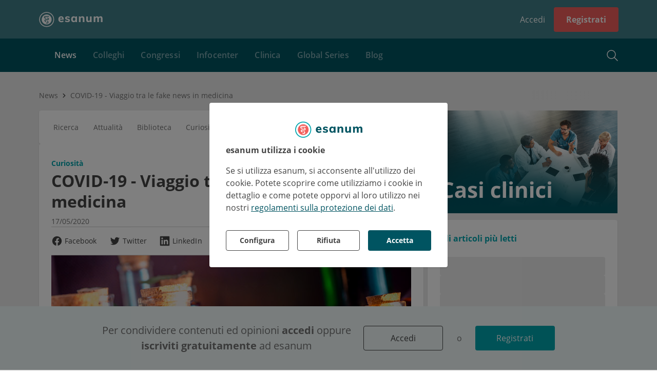

--- FILE ---
content_type: application/javascript; charset=utf-8
request_url: https://www.esanum.it/7396.81d984fea3dd9ddf.js
body_size: 8831
content:
"use strict";(self.webpackChunkesanum=self.webpackChunkesanum||[]).push([[7396],{18570:(R,P,t)=>{t.d(P,{g:()=>I});var p=t(67090),f=t(57318),l=t(74248),r=t(84727),n=t(55062),g=t(22012),M=t(36787),a=t(15941),E=t(99926),x=(t(88618),t(92284),t(28763)),T=t(88981),y=t(79368),Z=t(51599),J=t(91668),A=t(22107),O=t(76190);class d{constructor(i,e,c,s,u,_){this.cfr=i,this.host=e,this.injector=c,this.modal=s,this.router=u,this.analytics=_,this.analyticsOwner=a.K,this.conferenceTemplate=E.E,this.uiSection=Z.G,this.ui=g.UI,this.selected=new n.vpe,this.tag=new n.vpe,this.orientation=x.EN.vertical,this.presentation=x.Df.default,this.sections=[],this.open=new n.vpe}set conference(i){this._conference=i,this.eventLabel=i.title+" ("+i.id+")",this.eventOwner={type:a.K.conference,id:i.id}}get conference(){return this._conference}set position(i){this._position=i+1}get position(){return this._position}get dataHref(){return this.conference?this.getUrl():null}ngOnInit(){var i;this.url=(null===(i=this.conference.relatedUrl)||void 0===i?void 0:i.url)||this.getUrl()}read(){let i=this.conference.relatedUrl;if(i){let c=i.url;if(y.hp.test(c))if(i.outbound){let s=this.cfr.resolveComponentFactory(T.A).create(this.injector);s.instance.href=c,s.instance.target=i.openWindow?"_blank":"_self",(0,M.T)(s.instance.outcame,s.instance.canceled).subscribe(()=>this.modal.close()),this.modal.open(s,{title:{text:T.e}})}else i.openWindow?open(c,i.useSpecs?`conference${this.conference.id}`:"_blank",i.useSpecs?i.windowSpecs:null):document.location.href=c;else this.router.navigate([c],{relativeTo:this.route}).then(()=>null)}else this.router.navigate([this.getUrl()],{relativeTo:this.route}).then(()=>null);const e={label:this.eventLabel||null,owner:this.eventOwner||null,ad:this.ad?{id:this.ad.projectId,type:this.ad.type}:null};this.analytics.track(new r.qo({...e,category:f.N.conferences,action:l.m.click,layoutPosition:(0,J.zS)(this.host.nativeElement)})),this.open.emit(new r.qo({...e,action:l.m.clickConference}))}getUrl(){if(this.origin)return this.origin;if(this.route){const i=this.path?y.hn+this.path.replace(/^\/|\/$/g,"")+y.hn:y.hn;return(0,A.qC)(this.route)+i+this.conference.slug}return this.conference.origin}}d.\u0275fac=function(i){return new(i||d)(n.Y36(n._Vd),n.Y36(n.SBq),n.Y36(n.zs3),n.Y36(g.Z7U),n.Y36(O.F0),n.Y36(p.o))},d.\u0275dir=n.lG2({type:d,hostVars:1,hostBindings:function(i,e){2&i&&n.uIk("data-href",e.dataHref)},inputs:{orientation:"orientation",presentation:"presentation",sections:"sections",path:"path",origin:"origin",route:"route",context:"context",columnSpan:"columnSpan",layoutPosition:"layoutPosition",ad:"ad",ratio:"ratio",url:"url",template:"template",conference:"conference",position:"position"},outputs:{selected:"selected",tag:"tag",open:"open"}});var m=t(60693),C=t(36895);class v extends d{constructor(i,e,c,s,u,_){super(i,e,c,s,u,_)}}v.\u0275fac=function(i){return new(i||v)(n.Y36(n._Vd),n.Y36(n.SBq),n.Y36(n.zs3),n.Y36(g.Z7U),n.Y36(O.F0),n.Y36(p.o))},v.\u0275cmp=n.Xpm({type:v,selectors:[["esn-conference-vertical-card"]],features:[n.qOj],decls:1,vars:12,consts:[["entity-type","conference",3,"entity-id","publishStatus","orientation","card","startDate","endDate","sections","presentation","ratio","context","url","columnSpan","tag","selected"]],template:function(i,e){1&i&&(n.TgZ(0,"esn-entity-card",0),n.NdJ("tag",function(s){return e.tag.emit(s)})("selected",function(){return e.selected.emit()}),n.qZA()),2&i&&n.Q6J("entity-id",e.conference.id)("publishStatus",e.conference.publishStatus)("orientation",e.orientation)("card",e.conference)("startDate",e.conference.start)("endDate",e.conference.end)("sections",e.sections)("presentation",e.presentation)("ratio",e.ratio)("context",e.context)("url",e.url)("columnSpan",e.columnSpan)},dependencies:[x.pQ],styles:["[_nghost-%COMP%]{display:block;position:relative;height:100%}"]});var Q=t(38199),F=t(68668),Y=t(92253),B=t(61318),U=t(92852),b=t(15455);function L(o,i){if(1&o&&(n._UZ(0,"div",8),n.ALo(1,"sanitizeHtml")),2&o){const e=n.oxw(4);n.Q6J("innerHTML",n.lcZ(1,1,null==e.conference.picture?null:e.conference.picture.copyright),n.oJD)}}function w(o,i){if(1&o&&n.YNc(0,L,2,3,"div",7),2&o){const e=n.oxw(3);n.Q6J("ngIf",(null==e.conference.picture?null:e.conference.picture.renders.copyrights.thumbnail_square)&&(null==e.conference.picture?null:e.conference.picture.copyright))}}function H(o,i){if(1&o){const e=n.EpF();n.TgZ(0,"a",4),n.NdJ("click",function(s){n.CHM(e);const u=n.oxw(2);return n.KtG(u.selected.emit(s))}),n.TgZ(1,"sn-picture",5),n.ALo(2,"retina"),n.YNc(3,w,1,1,"ng-template",null,6,n.W1O),n.qZA()()}if(2&o){const e=n.oxw(2);n.MGl("id","open_entity_",e.conference.id,"_by_picture"),n.Q6J("spa-link",e.url),n.uIk("data-ch-selector","a#open_entity_"+e.conference.id+"_by_picture"),n.xp6(1),n.Q6J("title",(null==e.conference.picture?null:e.conference.picture.title)||e.conference.title)("alt",(null==e.conference.picture?null:e.conference.picture.description)||(null==e.conference.picture?null:e.conference.picture.title)||e.conference.title)("image-in-view",e.conference.picture)("width","80px")("height","80px")("src",n.lcZ(2,9,null==e.conference.picture?null:e.conference.picture.renders.thumbnail_square))}}function K(o,i){if(1&o&&(n.YNc(0,H,5,11,"a",3),n.ALo(1,"section")),2&o){const e=n.oxw();n.Q6J("ngIf",n.Dn7(1,1,e.uiSection.picture,e.conference,e.sections))}}function W(o,i){if(1&o&&(n.TgZ(0,"sn-card",9)(1,"sn-stack",10),n._UZ(2,"sn-skeleton",11)(3,"sn-skeleton",12),n.qZA()()),2&o){const e=n.oxw();n.Q6J("width",e.ui.width.fluid)("height",e.ui.height.fluid)("context",e.context)("padding",0),n.xp6(1),n.Q6J("align",e.ui.align.stretch)("orientation",e.ui.orientation.horizontal),n.xp6(1),n.Q6J("type",e.ui.skeleton.type.image)("width","80px")("height","80px"),n.xp6(1),n.Q6J("lines",2)}}const G=function(o,i){return[o,i]};function $(o,i){if(1&o&&(n.TgZ(0,"div",18)(1,"span"),n._uU(2),n.ALo(3,"datePeriod"),n.qZA()()),2&o){const e=n.oxw(2);n.xp6(2),n.Oqu(n.lcZ(3,1,n.WLB(3,G,e.conference.start,e.conference.end)))}}const j=function(o){return{template:o}};function V(o,i){if(1&o){const e=n.EpF();n.ynx(0),n.TgZ(1,"sn-card",13)(2,"sn-stack",14)(3,"a",15),n.NdJ("click",function(s){n.CHM(e);const u=n.oxw();return n.KtG(u.selected.emit(s))}),n._UZ(4,"div",16),n.qZA(),n.YNc(5,$,4,6,"div",17),n.ALo(6,"section"),n.qZA()(),n.BQk()}if(2&o){const e=n.oxw(),c=n.MAs(1);n.xp6(1),n.Q6J("padding",0)("width",e.ui.width.fluid)("height",e.ui.height.fluid)("orientation",e.ui.orientation.horizontal)("context",e.context)("picture",n.VKq(17,j,c)),n.xp6(1),n.Q6J("align",e.ui.align.stretch)("gutter",e.ui.gutter.small),n.xp6(1),n.MGl("id","open_entity_",e.conference.id,"_by_title"),n.Q6J("spa-link",e.url),n.uIk("data-ch-selector","a#open_entity_"+e.conference.id+"_by_title"),n.xp6(1),n.Q6J("innerHTML",e.conference.title,n.oJD),n.xp6(1),n.Q6J("ngIf",n.Dn7(6,13,e.uiSection.date,e.conference,e.sections)&&!!e.conference.start)}}class S extends d{constructor(i,e,c,s,u,_){super(i,e,c,s,u,_)}}S.\u0275fac=function(i){return new(i||S)(n.Y36(n._Vd),n.Y36(n.SBq),n.Y36(n.zs3),n.Y36(g.Z7U),n.Y36(O.F0),n.Y36(p.o))},S.\u0275cmp=n.Xpm({type:S,selectors:[["esn-conference-compact-card"]],features:[n.qOj],decls:5,vars:2,consts:[["pictureTemplate",""],["skeletonTemplate",""],[4,"ngIf","ngIfElse"],["data-image","",3,"id","spa-link","click",4,"ngIf"],["data-image","",3,"id","spa-link","click"],["data-picture","",3,"title","alt","image-in-view","width","height","src"],["pictureCopyrightTemplate",""],["data-copyright","",3,"innerHTML",4,"ngIf"],["data-copyright","",3,"innerHTML"],[3,"width","height","context","padding"],[3,"align","orientation"],[3,"type","width","height"],[3,"lines"],[3,"padding","width","height","orientation","context","picture"],[3,"align","gutter"],["data-title","",3,"id","spa-link","click"],[3,"innerHTML"],["data-date","",4,"ngIf"],["data-date",""]],template:function(i,e){if(1&i&&(n.YNc(0,K,2,5,"ng-template",null,0,n.W1O),n.YNc(2,W,4,10,"ng-template",null,1,n.W1O),n.YNc(4,V,7,19,"ng-container",2)),2&i){const c=n.MAs(3);n.xp6(4),n.Q6J("ngIf",!!e.conference)("ngIfElse",c)}},dependencies:[C.O5,Q.h,g.w2z,F.l,g.AkF,g.aAT,g._eU,Y.x,B.Z,U.A,b._],styles:["[data-title][_ngcontent-%COMP%]{font-weight:400;font-size:16px;color:#444;font-family:Open Sans,Tahoma;line-height:initial;font-style:normal;text-transform:none;text-decoration:none;text-shadow:none;letter-spacing:normal;word-spacing:normal;text-indent:0}[data-title][_ngcontent-%COMP%]{font-size:20px;line-height:28px;color:#005461;font-weight:700}[data-date][_ngcontent-%COMP%]{font-size:14px;line-height:20px;color:#444;font-weight:400}@keyframes _ngcontent-%COMP%_spinner-dash1{0%{stroke-dashoffset:0}50%{stroke-dashoffset:90}to{stroke-dashoffset:0}}@keyframes _ngcontent-%COMP%_spinner-dash2{0%{stroke-dashoffset:0}50%{stroke-dashoffset:90}to{stroke-dashoffset:0}}@keyframes _ngcontent-%COMP%_spinner-rotate{0%{transform:rotate(0)}50%{transform:rotate(1.05turn)}to{transform:rotate(2turn)}}[_nghost-%COMP%]{display:block;position:relative;height:100%}@media screen and (max-width: 767px){[_nghost-%COMP%]   [cd][data-sn-padding=normal][_ngcontent-%COMP%]    >[data-card][_cd]>[data-main][_cd]{padding:0 17px}[_nghost-%COMP%]     [data-indicator][_cd]{border:2px solid}[_nghost-%COMP%]     [data-action][_cd]{display:inline-flex;align-items:center;justify-content:center;-webkit-user-select:none;-moz-user-select:none;user-select:none;box-sizing:border-box;cursor:pointer;border:none;font-family:inherit;line-height:1.5;background-color:transparent;color:#444;overflow:hidden;height:28px;font-size:16px;background-color:#e5f6f7;border-radius:4px;height:36px;padding:0 8px}[_nghost-%COMP%]     [data-action][_cd]:focus{outline-offset:1px;outline:#BFE8EB auto 1px}[_nghost-%COMP%]     [data-action][_cd] [ic][data-sn-type=animated]   [data-sn-icon][_ic]{width:16px!important;height:16px!important}[_nghost-%COMP%]     [data-action][_cd] [ic][data-sn-type=svg]   [data-sn-icon][_ic]{width:16px!important;height:16px!important}}[data-title][_ngcontent-%COMP%]{margin:0;cursor:pointer}[data-date][_ngcontent-%COMP%]{color:#737373}"]});var z=t(75121),X=t(31838);function k(o,i){if(1&o&&n._UZ(0,"sn-skeleton",2)(1,"sn-skeleton",3),2&o){const e=n.oxw();n.Q6J("lines",5),n.xp6(1),n.Q6J("type",e.ui.skeleton.type.image)("width","100%")("height",e.config.device.mobile?"150px":"300px")}}function q(o,i){1&o&&(n.ynx(0),n.TgZ(1,"span"),n._uU(2,"\xa0-\xa0"),n.qZA(),n.BQk())}function nn(o,i){if(1&o&&(n.ynx(0),n.TgZ(1,"span",21)(2,"span"),n.SDv(3,22),n.qZA(),n.YNc(4,q,3,0,"ng-container",19),n.ALo(5,"section"),n.ALo(6,"section"),n.qZA(),n.BQk()),2&o){const e=n.oxw(3);n.xp6(4),n.Q6J("ngIf",n.Dn7(5,1,e.uiSection.specialties,e.conference,e.sections)&&(null==e.conference.specialties?null:e.conference.specialties.length)>0||n.Dn7(6,5,e.uiSection.tags,e.conference,e.sections)&&(null==e.conference.tags?null:e.conference.tags.length)>0)}}function en(o,i){1&o&&(n._UZ(0,"span",25),n.ALo(1,"sanitizeHtml")),2&o&&n.Q6J("innerHTML",n.lcZ(1,1,i.$implicit.name),n.oJD)}function tn(o,i){if(1&o&&(n.ynx(0),n.YNc(1,en,2,3,"span",24),n.BQk()),2&o){const e=n.oxw(4);n.xp6(1),n.Q6J("ngForOf",e.conference.specialties)}}function on(o,i){if(1&o){const e=n.EpF();n.TgZ(0,"a",27),n.NdJ("click",function(){const u=n.CHM(e).$implicit,_=n.oxw(5);return n.KtG(_.tag.emit(u.name))}),n.ALo(1,"sanitizeHtml"),n.qZA()}if(2&o){const e=i.$implicit,c=n.oxw(5);n.hYB("id","filter_by_tag_",e.name,"_in_entity_",c.conference.id,""),n.Q6J("innerHTML",n.lcZ(1,6,e.name),n.oJD),n.uIk("data-filtering",e.filtering)("data-ch-owner-type",c.analyticsOwner.platform)("data-ch-selector","a#filter_by_tag_"+e.name+"_in_entity_"+c.conference.id)}}function an(o,i){if(1&o&&(n.ynx(0),n.YNc(1,on,2,8,"a",26),n.BQk()),2&o){const e=n.oxw(4);n.xp6(1),n.Q6J("ngForOf",e.conference.tags)}}function cn(o,i){if(1&o&&(n.TgZ(0,"span",23),n.YNc(1,tn,2,1,"ng-container",19),n.ALo(2,"section"),n.YNc(3,an,2,1,"ng-container",19),n.ALo(4,"section"),n.qZA()),2&o){const e=n.oxw(3);n.xp6(1),n.Q6J("ngIf",n.Dn7(2,2,e.uiSection.specialties,e.conference,e.sections)),n.xp6(2),n.Q6J("ngIf",n.Dn7(4,6,e.uiSection.specialties,e.conference,e.sections))}}function sn(o,i){if(1&o&&(n.TgZ(0,"div",18),n.YNc(1,nn,7,9,"ng-container",19),n.ALo(2,"section"),n.YNc(3,cn,5,10,"span",20),n.ALo(4,"section"),n.ALo(5,"section"),n.qZA()),2&o){const e=n.oxw(2);n.xp6(1),n.Q6J("ngIf",n.xi3(2,2,e.uiSection.cardLabel,e.conference)),n.xp6(2),n.Q6J("ngIf",n.Dn7(4,5,e.uiSection.specialties,e.conference,e.sections)&&(null==e.conference.specialties?null:e.conference.specialties.length)>0||n.Dn7(5,9,e.uiSection.tags,e.conference,e.sections)&&(null==e.conference.tags?null:e.conference.tags.length)>0)}}const rn=function(o,i){return[o,i]};function ln(o,i){if(1&o&&(n.TgZ(0,"div",28)(1,"span"),n._uU(2),n.ALo(3,"datePeriod"),n.qZA()()),2&o){const e=n.oxw(2);n.xp6(2),n.Oqu(n.lcZ(3,1,n.WLB(3,rn,e.conference.start,e.conference.end)))}}function dn(o,i){if(1&o){const e=n.EpF();n.TgZ(0,"a",29),n.NdJ("click",function(s){n.CHM(e);const u=n.oxw(2);return n.KtG(u.selected.emit(s))}),n.ALo(1,"sanitizeHtml"),n.qZA()}if(2&o){const e=n.oxw(2);n.MGl("id","open_entity_",e.conference.id,"_by_teaser"),n.Q6J("spa-link",e.url)("innerHTML",n.lcZ(1,4,e.conference.teaser),n.oJD),n.uIk("data-ch-selector","a#open_entity_"+e.conference.id+"_by_teaser")}}function fn(o,i){1&o&&n.GkF(0)}function pn(o,i){if(1&o&&(n.TgZ(0,"a",35),n.YNc(1,fn,1,0,"ng-container",36),n.qZA()),2&o){n.oxw();const e=n.MAs(3),c=n.oxw().$implicit,s=n.oxw(3);n.MGl("id","open_partner_",c.id,""),n.s9C("href",c.url||c.companyBrand.url,n.LSH),n.uIk("data-ch-owner-type",s.analyticsOwner.platform)("data-ch-selector","a#open_partner_"+c.id),n.xp6(1),n.Q6J("ngTemplateOutlet",e)}}function gn(o,i){if(1&o&&(n._UZ(0,"img",38),n.ALo(1,"retina"),n.ALo(2,"retina")),2&o){const e=n.oxw(3).$implicit;n.s9C("title",e.companyBrand.picture.title||(null==e.companyBrand.company?null:e.companyBrand.company.title)),n.s9C("alt",e.companyBrand.picture.description||e.companyBrand.picture.title||(null==e.companyBrand.company?null:e.companyBrand.company.title)),n.Q6J("image-in-view",e.companyBrand.picture)("lazyLoad",n.lcZ(2,7,e.companyBrand.picture.renders.thumbnail)),n.uIk("data-ch-src",n.lcZ(1,5,e.companyBrand.picture.renders.thumbnail))}}function un(o,i){if(1&o&&n.YNc(0,gn,3,9,"img",37),2&o){const e=n.oxw(2).$implicit;n.Q6J("ngIf",e.companyBrand.picture)}}function mn(o,i){if(1&o&&(n.TgZ(0,"div"),n.YNc(1,pn,2,5,"a",33),n.YNc(2,un,1,1,"ng-template",null,34,n.W1O),n.qZA()),2&o){const e=n.MAs(3),c=n.oxw().$implicit;n.xp6(1),n.Q6J("ngIf",c.url||(null==c.companyBrand?null:c.companyBrand.url))("ngIfElse",e)}}function hn(o,i){if(1&o&&(n.ynx(0),n.YNc(1,mn,4,2,"div",19),n.BQk()),2&o){const e=i.index;n.xp6(1),n.Q6J("ngIf",e<=2)}}function Cn(o,i){if(1&o&&(n.TgZ(0,"sn-stack",30),n._UZ(1,"div",31),n.ALo(2,"sanitizeHtml"),n.TgZ(3,"sn-stack",9),n.YNc(4,hn,2,1,"ng-container",32),n.qZA()()),2&o){const e=n.oxw(2);n.Q6J("orientation",e.ui.orientation.horizontal)("gutter",e.ui.gutter.small)("wrap",e.ui.wrap.wrap)("align",e.ui.align.center),n.xp6(1),n.Q6J("innerHTML",n.lcZ(2,8,e.conference.maintenance),n.oJD),n.xp6(2),n.Q6J("orientation",e.ui.orientation.horizontal)("align",e.ui.align.center),n.xp6(1),n.Q6J("ngForOf",e.conference.partners)}}function _n(o,i){if(1&o&&(n._UZ(0,"img",39),n.ALo(1,"retina")),2&o){const e=n.oxw(2);n.s9C("title",e.conference.logo.title||e.conference.title),n.s9C("alt",e.conference.logo.description||e.conference.logo.title||e.conference.title),n.Q6J("src",n.lcZ(1,3,e.conference.logo.renders.thumbnail),n.LSH)}}const xn=function(o,i){return{icon:o,position:i}};function Pn(o,i){if(1&o){const e=n.EpF();n.ynx(0),n.TgZ(1,"sn-stack",4)(2,"sn-stack",5),n.YNc(3,sn,6,13,"div",6),n.ALo(4,"section"),n.ALo(5,"section"),n.ALo(6,"section"),n.TgZ(7,"a",7),n.NdJ("click",function(s){n.CHM(e);const u=n.oxw();return n.KtG(u.selected.emit(s))}),n._UZ(8,"div",8),n.qZA(),n.TgZ(9,"sn-stack",9),n._UZ(10,"sn-label",10),n.YNc(11,ln,4,6,"div",11),n.ALo(12,"section"),n.qZA()(),n.TgZ(13,"sn-stack",12),n.YNc(14,dn,2,6,"a",13),n.ALo(15,"section"),n.TgZ(16,"sn-button",14),n.NdJ("click",function(s){n.CHM(e);const u=n.oxw();return n.KtG(u.selected.emit(s))}),n.qZA(),n.YNc(17,Cn,5,10,"sn-stack",15),n.ALo(18,"section"),n.qZA()(),n.TgZ(19,"div",16),n.ALo(20,"section"),n.ALo(21,"retina"),n.YNc(22,_n,2,5,"img",17),n.ALo(23,"section"),n.qZA(),n.BQk()}if(2&o){const e=n.oxw();n.xp6(1),n.Q6J("orientation",e.ui.orientation.vertical)("gutter",e.ui.gutter.large)("align",e.ui.align.stretch),n.xp6(1),n.Q6J("orientation",e.ui.orientation.vertical)("gutter",e.ui.gutter.small)("align",e.ui.align.stretch),n.xp6(1),n.Q6J("ngIf",n.Dn7(4,25,e.uiSection.specialties,e.conference,e.sections)&&(null==e.conference.specialties?null:e.conference.specialties.length)>0||n.Dn7(5,29,e.uiSection.tags,e.conference,e.sections)&&(null==e.conference.tags?null:e.conference.tags.length)>0||n.xi3(6,33,e.uiSection.cardLabel,e.conference)),n.xp6(4),n.MGl("id","open_entity_",e.conference.id,"_by_title"),n.Q6J("spa-link",e.url),n.uIk("data-ch-selector","a#open_entity_"+e.conference.id+"_by_title"),n.xp6(1),n.Q6J("innerHTML",e.conference.title,n.oJD),n.xp6(1),n.Q6J("orientation",e.ui.orientation.horizontal)("align",e.ui.align.center),n.xp6(1),n.Q6J("color",e.ui.color.red),n.xp6(1),n.Q6J("ngIf",n.Dn7(12,36,e.uiSection.date,e.conference,e.sections)&&!!e.conference.start),n.xp6(2),n.Q6J("orientation",e.ui.orientation.vertical)("gutter",e.ui.gutter.large),n.xp6(1),n.Q6J("ngIf",n.Dn7(15,40,e.uiSection.teaser,e.conference,e.sections)&&!!e.conference.teaser),n.xp6(2),n.Q6J("outline",e.ui.outline.ghost)("size",e.ui.size.small)("icon",n.WLB(58,xn,e.ui.icons.chevronRight,e.ui.position.right)),n.xp6(1),n.Q6J("ngIf",n.Dn7(18,44,e.uiSection.partners,e.conference,e.sections)&&(null==e.conference||null==e.conference.partners?null:e.conference.partners.length)>0),n.xp6(2),n.Udp("background-image",n.Dn7(20,48,e.uiSection.picture,e.conference,e.sections)?"url("+n.lcZ(21,52,null==e.conference.picture?null:e.conference.picture.renders.detailed)+")":null),n.xp6(3),n.Q6J("ngIf",n.Dn7(23,54,e.uiSection.logo,e.conference,e.sections)&&(null==e.conference.logo?null:e.conference.logo.renders.thumbnail))}}class N extends d{constructor(i,e,c,s,u,_,Tn){super(i,e,c,s,u,_),this.config=Tn}}N.\u0275fac=function(i){return new(i||N)(n.Y36(n._Vd),n.Y36(n.SBq),n.Y36(n.zs3),n.Y36(g.Z7U),n.Y36(O.F0),n.Y36(p.o),n.Y36(z.X))},N.\u0275cmp=n.Xpm({type:N,selectors:[["esn-conference-promo-card"]],features:[n.qOj],decls:3,vars:2,consts:function(){let o,i,e;return o="Notizie",i="Kongressbericht lesen",e="Kongress",[["skeletonTemplate",""],[4,"ngIf","ngIfElse"],[3,"lines"],[3,"type","width","height"],["data-info","",3,"orientation","gutter","align"],[3,"orientation","gutter","align"],["data-subjects","",4,"ngIf"],["data-title","",3,"id","spa-link","click"],[3,"innerHTML"],[3,"orientation","align"],["label",o,3,"color"],["data-date","",4,"ngIf"],[3,"orientation","gutter"],["data-teaser","",3,"id","spa-link","innerHTML","click",4,"ngIf"],["data-more","","text",i,3,"outline","size","icon","click"],["data-partners","",3,"orientation","gutter","wrap","align",4,"ngIf"],["data-image",""],["data-logo","","data-ch-logo","true",3,"title","alt","src",4,"ngIf"],["data-subjects",""],[4,"ngIf"],["data-tags","",4,"ngIf"],["data-subject",""],e,["data-tags",""],["data-subject","","data-specialty","",3,"innerHTML",4,"ngFor","ngForOf"],["data-subject","","data-specialty","",3,"innerHTML"],["data-subject","","data-tag","",3,"id","innerHTML","click",4,"ngFor","ngForOf"],["data-subject","","data-tag","",3,"id","innerHTML","click"],["data-date",""],["data-teaser","",3,"id","spa-link","innerHTML","click"],["data-partners","",3,"orientation","gutter","wrap","align"],["data-maintenance","",3,"innerHTML"],[4,"ngFor","ngForOf"],["data-ch-logo","true","target","_blank",3,"id","href",4,"ngIf","ngIfElse"],["companyBrandPicture",""],["data-ch-logo","true","target","_blank",3,"id","href"],[4,"ngTemplateOutlet"],["height","17","class","lazy","data-ch-logo","true","defaultImage","/assets/images/default-img.png",3,"title","alt","image-in-view","lazyLoad",4,"ngIf"],["height","17","data-ch-logo","true","defaultImage","/assets/images/default-img.png",1,"lazy",3,"title","alt","image-in-view","lazyLoad"],["data-logo","","data-ch-logo","true",3,"title","alt","src"]]},template:function(i,e){if(1&i&&(n.YNc(0,k,2,4,"ng-template",null,0,n.W1O),n.YNc(2,Pn,24,61,"ng-container",1)),2&i){const c=n.MAs(1);n.xp6(2),n.Q6J("ngIf",!!e.conference)("ngIfElse",c)}},dependencies:[C.sg,C.O5,C.tP,Q.h,F.l,g.aAT,g._eU,g.r0F,X.z1,g._nl,Y.x,B.Z,U.A,b._],styles:['[data-info][_ngcontent-%COMP%]   [data-teaser][_ngcontent-%COMP%], [data-info][_ngcontent-%COMP%]   [data-title][_ngcontent-%COMP%]{font-weight:400;font-size:16px;color:#444;font-family:Open Sans,Tahoma;line-height:initial;font-style:normal;text-transform:none;text-decoration:none;text-shadow:none;letter-spacing:normal;word-spacing:normal;text-indent:0}[data-info][_ngcontent-%COMP%]   [data-title][_ngcontent-%COMP%]{font-size:32px;line-height:40px;color:#005461;font-weight:700}@keyframes _ngcontent-%COMP%_spinner-dash1{0%{stroke-dashoffset:0}50%{stroke-dashoffset:90}to{stroke-dashoffset:0}}@keyframes _ngcontent-%COMP%_spinner-dash2{0%{stroke-dashoffset:0}50%{stroke-dashoffset:90}to{stroke-dashoffset:0}}@keyframes _ngcontent-%COMP%_spinner-rotate{0%{transform:rotate(0)}50%{transform:rotate(1.05turn)}to{transform:rotate(2turn)}}[_nghost-%COMP%]{display:grid;grid-template-columns:1fr 1fr;align-items:start;border-radius:4px;overflow:hidden}@media screen and (max-width: 767px){[_nghost-%COMP%]{grid-template-columns:1fr}}[data-info][_ngcontent-%COMP%]{padding:24px;background-color:#005461;color:#fff}@media screen and (max-width: 767px){[data-info][_ngcontent-%COMP%]{order:1}}[data-info][_ngcontent-%COMP%]   [data-subjects][_ngcontent-%COMP%]{min-width:0;overflow:hidden;position:relative;text-overflow:ellipsis;white-space:nowrap;height:22px}[data-info][_ngcontent-%COMP%]   [data-tags][_ngcontent-%COMP%] > [_ngcontent-%COMP%]:not(:last-child):after{margin-right:4px;content:","}[data-info][_ngcontent-%COMP%]   [data-subject][_ngcontent-%COMP%]{display:inline;white-space:nowrap;text-decoration:none;font-size:14px;font-weight:400;line-height:1.39;color:#737373;color:#fff}[data-info][_ngcontent-%COMP%]   [data-subject][data-filtering=true][_ngcontent-%COMP%]{border-bottom:1px dotted white;pointer-events:auto}[data-info][_ngcontent-%COMP%]   [data-title][_ngcontent-%COMP%]{margin:0;cursor:pointer;color:#fff}@media screen and (max-width: 767px){[data-info][_ngcontent-%COMP%]   [data-title][_ngcontent-%COMP%]{font-size:28px;line-height:36px}}[data-info][_ngcontent-%COMP%]   [data-teaser][_ngcontent-%COMP%]{font-size:16px;line-height:1.47;font-weight:400;word-wrap:break-word;color:#fff}[data-info][_ngcontent-%COMP%]   [data-more][data-sn-scheme][data-sn-outline][_ngcontent-%COMP%]     button[_bt]{color:#fff}[data-info][_ngcontent-%COMP%]   [data-more][data-sn-scheme][data-sn-outline][_ngcontent-%COMP%]     button[_bt] [data-sn-icon][_bt][data-sn-has-color=false] [data-modifier][_ic] [data-filled][_ic]{fill:#fff}[data-info][_ngcontent-%COMP%]   [data-more][data-sn-scheme][data-sn-outline][_ngcontent-%COMP%]     button[_bt] [data-sn-icon][_bt][data-sn-type=animated]   [data-sn-icon][_ic][data-sn-has-color=false][data-sn-tags*=stroked] svg[_ai]{stroke:#fff}[data-info][_ngcontent-%COMP%]   [data-more][data-sn-scheme][data-sn-outline][_ngcontent-%COMP%]     button[_bt] [data-sn-icon][_bt][data-sn-type=animated]   [data-sn-icon][_ic][data-sn-has-color=false][data-sn-tags*=filled] svg[_ai]{fill:#fff}[data-info][_ngcontent-%COMP%]   [data-more][data-sn-scheme][data-sn-outline][_ngcontent-%COMP%]     button[_bt] [data-sn-icon][_bt][data-sn-type=svg]   [data-sn-icon][_ic][data-sn-has-color=false][data-sn-tags*=stroked] svg[_si]{stroke:#fff}[data-info][_ngcontent-%COMP%]   [data-more][data-sn-scheme][data-sn-outline][_ngcontent-%COMP%]     button[_bt] [data-sn-icon][_bt][data-sn-type=svg]   [data-sn-icon][_ic][data-sn-has-color=false][data-sn-tags*=filled] svg[_si]{fill:#fff}[data-info][_ngcontent-%COMP%]   [data-more][data-sn-scheme][data-sn-outline=transparent][_ngcontent-%COMP%]     button[_bt]:focus{outline:white auto 1px}[data-info][_ngcontent-%COMP%]   [data-more][data-sn-scheme][data-sn-outline=transparent][data-sn-shape=circle][_ngcontent-%COMP%]     button[_bt]:focus{box-shadow:0 1px 5px #fff}[data-info][_ngcontent-%COMP%]   [data-more][data-sn-with-text=false][_ngcontent-%COMP%]     button[_bt] [data-sn-icon][_bt]{line-height:1}[data-info][_ngcontent-%COMP%]   [data-more][_ngcontent-%COMP%]     button[_bt]{border:1px solid white}[data-info][_ngcontent-%COMP%]   [data-more][_ngcontent-%COMP%]     button[_bt]   [data-sn-icon][_bt][data-sn-type=animated]   [data-sn-icon][_ic]{width:10px!important;height:10px!important}[data-info][_ngcontent-%COMP%]   [data-more][_ngcontent-%COMP%]     button[_bt]   [data-sn-icon][_bt][data-sn-type=svg]   [data-sn-icon][_ic]{width:10px!important;height:10px!important}[data-info][_ngcontent-%COMP%]   [data-partners][_ngcontent-%COMP%]{width:100%;overflow:hidden;max-width:100%;margin-top:auto!important;padding-top:24px}[data-info][_ngcontent-%COMP%]   [data-partners][_ngcontent-%COMP%]   [data-maintenance][_ngcontent-%COMP%]{font-size:12px;font-weight:400;line-height:1.37;letter-spacing:.5px;color:#737373;color:#fff}[data-info][_ngcontent-%COMP%]   [data-partners][_ngcontent-%COMP%]   a[_ngcontent-%COMP%], [data-info][_ngcontent-%COMP%]   [data-partners][_ngcontent-%COMP%]   img[_ngcontent-%COMP%]{display:block}[data-image][_ngcontent-%COMP%]{background-repeat:no-repeat;background-position:center;background-size:cover;position:relative;width:100%;height:100%}@media screen and (max-width: 767px){[data-image][_ngcontent-%COMP%]{height:150px;order:0}}[data-image][_ngcontent-%COMP%]   [data-logo][_ngcontent-%COMP%]{position:absolute;left:24px;bottom:24px;z-index:1;width:100px;height:100px;background-color:#d0d0d0;border-radius:2px}@media screen and (max-width: 767px){[data-image][_ngcontent-%COMP%]   [data-logo][_ngcontent-%COMP%]{width:80px;height:80px}}']});var Mn=t(97342);function On(o,i){if(1&o){const e=n.EpF();n.TgZ(0,"esn-conference-promo-card",4),n.NdJ("selected",function(){n.CHM(e);const s=n.oxw();return n.KtG(s.read())}),n.qZA()}if(2&o){const e=n.oxw();n.Q6J("conference",e.conference)("sections",e.sections)}}function vn(o,i){if(1&o){const e=n.EpF();n.TgZ(0,"esn-conference-compact-card",5),n.NdJ("selected",function(){n.CHM(e);const s=n.oxw();return n.KtG(s.read())}),n.qZA()}if(2&o){const e=n.oxw();n.Q6J("conference",e.conference)("sections",e.sections)("context",e.context)}}function En(o,i){if(1&o){const e=n.EpF();n.TgZ(0,"esn-conference-vertical-card",6),n.NdJ("tag",function(s){n.CHM(e);const u=n.oxw();return n.KtG(u.tag.emit(s))})("selected",function(){n.CHM(e);const s=n.oxw();return n.KtG(s.read())}),n.qZA()}if(2&o){const e=n.oxw();n.Q6J("orientation",e.orientation)("conference",e.conference)("sections",e.sections)("presentation",e.presentation)("ratio","horizontal"==e.orientation?100:63.7)("context",e.context)("url",e.url)("columnSpan",e.columnSpan)}}class I extends((0,m.V)(d)){constructor(i,e,c,s,u,_){super(i,e,c,s,u,_),this._host=e}onIntersect(){this.analytics.track(new r.qo({category:f.N.conferences,action:l.m.preview,label:this.eventLabel||null,owner:this.eventOwner||null,position:this.position||null,layoutPosition:this.layoutPosition||null,ad:this.ad?{id:this.ad.projectId,type:this.ad.type}:null}))}}I.\u0275fac=function(i){return new(i||I)(n.Y36(n._Vd),n.Y36(n.SBq),n.Y36(n.zs3),n.Y36(g.Z7U),n.Y36(O.F0),n.Y36(p.o))},I.\u0275cmp=n.Xpm({type:I,selectors:[["esn-conference-card"]],features:[n.qOj],decls:5,vars:6,consts:[[3,"ngSwitch"],[3,"conference","sections","selected",4,"ngSwitchCase"],[3,"conference","sections","context","selected",4,"ngSwitchCase"],[3,"orientation","conference","sections","presentation","ratio","context","url","columnSpan","tag","selected",4,"ngSwitchDefault"],[3,"conference","sections","selected"],[3,"conference","sections","context","selected"],[3,"orientation","conference","sections","presentation","ratio","context","url","columnSpan","tag","selected"]],template:function(i,e){1&i&&(n.ynx(0,0),n.ALo(1,"conferenceTemplate"),n.YNc(2,On,1,2,"esn-conference-promo-card",1),n.YNc(3,vn,1,3,"esn-conference-compact-card",2),n.YNc(4,En,1,8,"esn-conference-vertical-card",3),n.BQk()),2&i&&(n.Q6J("ngSwitch",n.xi3(1,3,e.template,e.conference.template)),n.xp6(2),n.Q6J("ngSwitchCase",e.conferenceTemplate.promo),n.xp6(1),n.Q6J("ngSwitchCase",e.conferenceTemplate.compact))},dependencies:[C.RF,C.n9,C.ED,v,S,N,Mn._],styles:["[_nghost-%COMP%]{display:block;position:relative;height:100%}"]})},97342:(R,P,t)=>{t.d(P,{_:()=>l,u:()=>r});var p=t(99926),f=t(55062);class l{transform(g,M){return g||M||p.E.vertical}}l.\u0275fac=function(g){return new(g||l)},l.\u0275pipe=f.Yjl({name:"conferenceTemplate",type:l,pure:!0});class r{transform({cardsLayout:g},M,a=null){var E;const h=null==g||null===(E=g.gridTemplate)||void 0===E?void 0:E.positions[M+1];return(null==h?void 0:h.cardTemplate)||a}}r.\u0275fac=function(g){return new(g||r)},r.\u0275pipe=f.Yjl({name:"getConferenceCardTemplate",type:r,pure:!0})},76893:(R,P,t)=>{t.d(P,{s:()=>A});var p=t(55062),f=t(67090),l=t(57318),r=t(74248),n=t(15941),g=t(84727),M=t(75121),h=(t(52285),t(92284),t(79368)),D=t(97404),x=t(51599),T=t(91668),y=t(22107),Z=t(76190),J=t(28763);class A{constructor(d,m,C,v){this.analytics=d,this.config=m,this.host=C,this.router=v,this.analyticsOwner=n.K,this.selected=new p.vpe,this.tag=new p.vpe,this.orientation="vertical",this.sections=[x.G.teaser,x.G.partners,x.G.specialties,x.G.tags,x.G.picture],this.path="",this.origin=null,this.open=new p.vpe}set infocenter(d){this._infocenter=d,this.eventLabel=d.title+" ("+d.id+")",this.eventOwner={type:n.K.infocenter,id:d.id}}get infocenter(){return this._infocenter}set position(d){this._position=d+1}get position(){return this._position}get dataHref(){return this.infocenter?this.getUrl():null}ngOnInit(){this.url=this.getUrl()}ngAfterViewInit(){this.intersection=new IntersectionObserver(d=>this.check(d)),this.intersection.observe(this.host.nativeElement)}ngOnDestroy(){this.intersection.disconnect(),this.intersection=null}check(d){d.forEach(m=>{m.isIntersecting&&(this.analytics.track(new g.qo({category:l.N.infocenters,action:r.m.preview,label:this.eventLabel||null,owner:this.eventOwner||null,position:this.position||null,layoutPosition:this.layoutPosition||null,ad:this.ad?{id:this.ad.projectId,type:this.ad.type}:null})),this.intersection.unobserve(this.host.nativeElement))})}read(){this.router.navigate([this.getUrl()],{relativeTo:this.route});const d={label:this.eventLabel||null,owner:this.eventOwner||null,ad:this.ad?{id:this.ad.projectId,type:this.ad.type}:null};this.analytics.track(new g.qo({...d,action:r.m.click,category:l.N.infocenters,layoutPosition:(0,T.zS)(this.host.nativeElement)})),this.open.emit(new g.qo({...d,action:r.m.clickInfocenter}))}getUrl(){if(this.infocenter.relatedUrl)return this.infocenter.relatedUrl;if(this.origin)return this.origin;const d=!this.config.userToken&&this.infocenter.features.includes(D.z.landingPage)?this.infocenter.slug+h.hn+h.XH:this.infocenter.slug,m=this.path?h.hn+this.path.replace(/^\/|\/$/g,"")+h.hn:h.hn;return(0,y.qC)(this.route)+m+d}}A.\u0275fac=function(d){return new(d||A)(p.Y36(f.o),p.Y36(M.X),p.Y36(p.SBq),p.Y36(Z.F0))},A.\u0275cmp=p.Xpm({type:A,selectors:[["esn-infocenter-card"]],hostVars:2,hostBindings:function(d,m){2&d&&p.uIk("data-context",m.context)("data-href",m.dataHref)},inputs:{orientation:"orientation",sections:"sections",path:"path",origin:"origin",route:"route",layoutPosition:"layoutPosition",ad:"ad",infocenter:"infocenter",position:"position",context:"context"},outputs:{selected:"selected",tag:"tag",open:"open"},decls:1,vars:8,consts:[["entity-type","infocenter",3,"entity-id","publishStatus","orientation","card","sections","context","ratio","url","tag","selected"]],template:function(d,m){1&d&&(p.TgZ(0,"esn-entity-card",0),p.NdJ("tag",function(v){return m.tag.emit(v)})("selected",function(){return m.read()}),p.qZA()),2&d&&p.Q6J("entity-id",m.infocenter.id)("publishStatus",m.infocenter.publishStatus)("orientation",m.orientation)("card",m.infocenter)("sections",m.sections)("context",m.context)("ratio","horizontal"==m.orientation?100:63.7)("url",m.url)},dependencies:[J.pQ],styles:["[_nghost-%COMP%]{display:flex;height:100%;position:relative}"]})},79333:(R,P,t)=>{t.d(P,{c:()=>p});var p=(()=>{return(f=p||(p={})).changePassword="ChangePasswordComponent",f.chatDialog="ChatDialogComponent",f.userSignup="UserSignupComponent",f.discussionEdit="DiscussionEditComponent",f.postShare="PostShareComponent",f.postDialog="PostDialogComponent",f.signin="SigninComponent",f.register="RegisterComponent",f.conversation="ConversationComponent",f.quiz="QuizComponent",f.document="DocumentComponent",f.videoPlayer="VideoPlayerComponent",f.videoPlaylist="VideoPlaylistComponent",f.addToCalendar="AddToCalendarComponent",f.callToSignup="CallToSignupComponent",f.callToApprobation="CallToApprobationComponent",f.accessDenied="AccessDeniedComponent",f.pleaseSignin="PleaseSigninComponent",f.mandatoryFields="MandatoryFieldsComponent",f.marketingOffers="MarketingOffersComponent",f.webinarExternal="WebinarExternalComponent",f.webinarConsent="WebinarConsentComponent",p;var f})()},43455:(R,P,t)=>{t.d(P,{y:()=>M});var p=t(55062),f=t(56498);const l={AccessDeniedModule:()=>t.e(7926).then(t.bind(t,27926)).then(a=>a.AccessDeniedModule),AddToCalendarModule:()=>Promise.all([t.e(3503),t.e(8418)]).then(t.bind(t,94739)).then(a=>a.AddToCalendarModule),CallToApprobationModule:()=>Promise.all([t.e(2546),t.e(5296)]).then(t.bind(t,21321)).then(a=>a.CallToApprobationModule),CallToSignupModule:()=>Promise.all([t.e(7942),t.e(4851)]).then(t.bind(t,46580)).then(a=>a.CallToSignupModule),ChatDialogModule:()=>Promise.all([t.e(8636),t.e(9986),t.e(3048)]).then(t.bind(t,29986)).then(a=>a.ChatDialogModule),ConversationModule:()=>Promise.all([t.e(2487),t.e(9797)]).then(t.bind(t,62487)).then(a=>a.ConversationModule),DiscussionEditModule:()=>Promise.all([t.e(3680),t.e(4845)]).then(t.bind(t,54719)).then(a=>a.DiscussionEditModule),DocumentModule:()=>Promise.all([t.e(5653),t.e(8592),t.e(4136)]).then(t.bind(t,86523)).then(a=>a.DocumentModule),MandatoryFieldsModule:()=>Promise.all([t.e(8592),t.e(7393)]).then(t.bind(t,27393)).then(a=>a.MandatoryFieldsModule),PleaseSigninModule:()=>Promise.all([t.e(8636),t.e(6258)]).then(t.bind(t,6258)).then(a=>a.PleaseSigninModule),PostDialogModule:()=>Promise.all([t.e(527),t.e(5604),t.e(332)]).then(t.bind(t,60332)).then(a=>a.PostDialogModule),PostShareModule:()=>Promise.all([t.e(5604),t.e(3531),t.e(2311),t.e(259),t.e(112)]).then(t.bind(t,12151)).then(a=>a.PostShareModule),QuizModule:()=>Promise.all([t.e(4421),t.e(8636),t.e(5208),t.e(1656)]).then(t.bind(t,35208)).then(a=>a.QuizModule),SigninModule:()=>Promise.resolve().then(t.bind(t,4088)).then(a=>a.SigninModule),SignupModule:()=>Promise.resolve().then(t.bind(t,77648)).then(a=>a.SignupModule),UserSignupModule:()=>Promise.resolve().then(t.bind(t,40382)).then(a=>a.UserSignupModule),VideoPlayerModule:()=>Promise.all([t.e(4421),t.e(8602)]).then(t.bind(t,21437)).then(a=>a.VideoPlayerModule),VideoPlaylistModule:()=>Promise.all([t.e(4421),t.e(1890),t.e(4853)]).then(t.bind(t,77075)).then(a=>a.VideoPlaylistModule),MarketingOffersModule:()=>Promise.all([t.e(3503),t.e(3660)]).then(t.bind(t,33503)).then(a=>a.MarketingOffersModule),WebinarExternalModule:()=>t.e(6009).then(t.bind(t,26009)).then(a=>a.WebinarExternalModule),WebinarConsentModule:()=>Promise.all([t.e(3503),t.e(8499)]).then(t.bind(t,38998)).then(a=>a.WebinarConsentModule)};var r=t(79333),n=(()=>{return(a=n||(n={})).signin="SigninModule",a.chatDialog="ChatDialogModule",a.userSignup="UserSignupModule",a.discussionEdit="DiscussionEditModule",a.postDialog="PostDialogModule",a.signup="SignupModule",a.conversation="ConversationModule",a.quiz="QuizModule",a.document="DocumentModule",a.videoPlayer="VideoPlayerModule",a.videoPlaylist="VideoPlaylistModule",a.addToCalendar="AddToCalendarModule",a.callToSignup="CallToSignupModule",a.callToApprobation="CallToApprobationModule",a.accessDenied="AccessDeniedModule",a.mandatoryFields="MandatoryFieldsModule",a.pleaseSignin="PleaseSigninModule",a.postShare="PostShareModule",a.marketingOffers="MarketingOffersModule",a.webinarExternal="WebinarExternalModule",a.webinarConsent="WebinarConsentModule",n;var a})();const g={[r.c.accessDenied]:l[n.accessDenied],[r.c.addToCalendar]:l[n.addToCalendar],[r.c.callToApprobation]:l[n.callToApprobation],[r.c.callToSignup]:l[n.callToSignup],[r.c.changePassword]:l[n.signin],[r.c.chatDialog]:l[n.chatDialog],[r.c.conversation]:l[n.conversation],[r.c.discussionEdit]:l[n.discussionEdit],[r.c.document]:l[n.document],[r.c.mandatoryFields]:l[n.mandatoryFields],[r.c.pleaseSignin]:l[n.pleaseSignin],[r.c.postDialog]:l[n.postDialog],[r.c.postShare]:l[n.postShare],[r.c.quiz]:l[n.quiz],[r.c.signin]:l[n.signin],[r.c.register]:l[n.signup],[r.c.userSignup]:l[n.userSignup],[r.c.videoPlayer]:l[n.videoPlayer],[r.c.videoPlaylist]:l[n.videoPlaylist],[r.c.marketingOffers]:l[n.marketingOffers],[r.c.webinarExternal]:l[n.webinarExternal],[r.c.webinarConsent]:l[n.webinarConsent]};function M(a,E){return new f.y(h=>{g[a]().then(D=>{const T=(D instanceof p.YKP?D:new p.tDH(D)).create(E),y=T.componentFactoryResolver.resolveComponentFactory(T.instance.getComponent(a));h.next(y.create(T.injector)),h.complete()})})}}}]);

--- FILE ---
content_type: application/javascript; charset=utf-8
request_url: https://www.esanum.it/4214.9e42aa89eb949eec.js
body_size: 83420
content:
(self.webpackChunkesanum=self.webpackChunkesanum||[]).push([[4214],{27908:v=>{"use strict";function h(t){return(h="function"==typeof Symbol&&"symbol"==typeof Symbol.iterator?function(e){return typeof e}:function(e){return e&&"function"==typeof Symbol&&e.constructor===Symbol&&e!==Symbol.prototype?"symbol":typeof e})(t)}v.exports=function(){for(var e,o,n=[],_=window,a=_;a;){try{if(a.frames.__tcfapiLocator){e=a;break}}catch(d){}if(a===_.top)break;a=a.parent}e||(function d(){var l=_.document,E=!!_.frames.__tcfapiLocator;if(!E)if(l.body){var m=l.createElement("iframe");m.style.cssText="display:none",m.name="__tcfapiLocator",l.body.appendChild(m)}else setTimeout(d,5);return!E}(),_.__tcfapi=function(){for(var d=arguments.length,l=new Array(d),E=0;E<d;E++)l[E]=arguments[E];if(!l.length)return n;"setGdprApplies"===l[0]?l.length>3&&2===parseInt(l[1],10)&&"boolean"==typeof l[3]&&(o=l[3],"function"==typeof l[2]&&l[2]("set",!0)):"ping"===l[0]?"function"==typeof l[2]&&l[2]({gdprApplies:o,cmpLoaded:!1,cmpStatus:"stub"}):n.push(l)},_.addEventListener("message",function(d){var l="string"==typeof d.data,E={};if(l)try{E=JSON.parse(d.data)}catch(y){}else E=d.data;var m="object"===h(E)&&null!==E?E.__tcfapiCall:null;if(m){var u=null==d?void 0:d.source;window.__tcfapi(m.command,m.version,function(y,c){var I={__tcfapiReturn:{returnValue:y,success:c,callId:m.callId}};u&&u.postMessage&&u.postMessage(l?JSON.stringify(I):I,"*")},m.parameter),u=null}},!1))}},67090:(v,h,t)=>{"use strict";t.d(h,{o:()=>ne});var e=t(55062),o=t(76190),n=t(30800),_=t(44539),a=t(17489),d=t(44798),l=t.n(d),E=t(21086),m=t(56498),u=t(33009),y=t(66688),c=t(43489),I=t(826),T=t(69054),S=t(5430);class ${constructor(w){this.resultSelector=w}call(w,de){return de.subscribe(new b(w,this.resultSelector))}}class b extends c.L{constructor(w,de,ce=Object.create(null)){super(w),this.iterators=[],this.active=0,this.resultSelector="function"==typeof de?de:null,this.values=ce}_next(w){const de=this.iterators;(0,y.k)(w)?de.push(new J(w)):de.push("function"==typeof w[S.hZ]?new N(w[S.hZ]()):new A(this.destination,this,w))}_complete(){const w=this.iterators,de=w.length;if(this.unsubscribe(),0!==de){this.active=de;for(let ce=0;ce<de;ce++){let X=w[ce];X.stillUnsubscribed?this.destination.add(X.subscribe(X,ce)):this.active--}}else this.destination.complete()}notifyInactive(){this.active--,0===this.active&&this.destination.complete()}checkIterators(){const w=this.iterators,de=w.length,ce=this.destination;for(let Pe=0;Pe<de;Pe++){let ge=w[Pe];if("function"==typeof ge.hasValue&&!ge.hasValue())return}let X=!1;const Te=[];for(let Pe=0;Pe<de;Pe++){let ge=w[Pe],Me=ge.next();if(ge.hasCompleted()&&(X=!0),Me.done)return void ce.complete();Te.push(Me.value)}this.resultSelector?this._tryresultSelector(Te):ce.next(Te),X&&ce.complete()}_tryresultSelector(w){let de;try{de=this.resultSelector.apply(this,w)}catch(ce){return void this.destination.error(ce)}this.destination.next(de)}}class N{constructor(w){this.iterator=w,this.nextResult=w.next()}hasValue(){return!0}next(){const w=this.nextResult;return this.nextResult=this.iterator.next(),w}hasCompleted(){const w=this.nextResult;return w&&w.done}}class J{constructor(w){this.array=w,this.index=0,this.length=0,this.length=w.length}[S.hZ](){return this}next(w){const de=this.index++;return de<this.length?{value:this.array[de],done:!1}:{value:null,done:!0}}hasValue(){return this.array.length>this.index}hasCompleted(){return this.array.length===this.index}}class A extends I.L{constructor(w,de,ce){super(w),this.parent=de,this.observable=ce,this.stillUnsubscribed=!0,this.buffer=[],this.isComplete=!1}[S.hZ](){return this}next(){const w=this.buffer;return 0===w.length&&this.isComplete?{value:null,done:!0}:{value:w.shift(),done:!1}}hasValue(){return this.buffer.length>0}hasCompleted(){return 0===this.buffer.length&&this.isComplete}notifyComplete(){this.buffer.length>0?(this.isComplete=!0,this.parent.notifyInactive()):this.destination.complete()}notifyNext(w,de,ce,X,Te){this.buffer.push(de),this.parent.checkIterators()}subscribe(w,de){return(0,T.D)(this,this.observable,this,de)}}var V=t(18583),W=t(80013),B=t(92198),te=t(24850),K=t(79037),z=t(75121),G=t(61385),O=t(39774),H=t(25148),Ee=t(53484),xe=t(66852),Ge=t(31630),Je=t(90061),Ye=t(93986),ze=t(16195),Y=t(94639),le=t(72911),ye=t(22107),_e=t(76985),Oe=t(74248),Ue=t(84727),we=t(46511);const R=["utm_source","utm_medium","utm_campaign","utm_content","utm_term","sessionHash","permissionHash"],Z=["utm_source","utm_medium","utm_campaign","utm_content","utm_term"];class ne{constructor(w,de,ce,X,Te,Pe,ge,Me,ie){this.config=w,this.providers=de,this.meService=ce,this.meManager=X,this.logger=Te,this.router=Pe,this.route=ge,this.activity=Me,this.rendererFactory=ie,this.queue$=new e.vpe,this.events=(()=>{let Re={};for(let Ke in K.n)Re[Ke]=[];return Re})(),this.url={full:null,path:null},this.directory=[],this.logger.debug("instance created");const me=this.rendererFactory.createRenderer(null,null);me.listen("window","beforeunload",()=>{this.track(new Ue.OX({action:Oe.m.exit,owner:this.eventOwner,timeOnPage:(0,Y.cA)(new Date,this.startedPageView),navigationId:this.outNavigationId}))}),me.listen("document","visibilitychange",()=>{this.activity.emit(),document.hidden?this.track(new Ue.OX({action:Oe.m.leftTab,owner:this.eventOwner})):this.track(new Ue.OX({action:Oe.m.returnTab,owner:this.eventOwner}))}),me.listen("window","unload",()=>this.send()),this.queue$.pipe((0,V.g)(3e3),(0,W.b)(1e3)).subscribe(()=>this.send()),this.router.events.pipe((0,B.h)(Re=>Re instanceof o.m2)).subscribe(()=>{const{site:Re}=(0,le.xE)(this.router.routerState);this.scope={type:Ue.s6.getScope(Re),id:(null==Re?void 0:Re.id)||null},this.trackPageView()}),this.providers.configured.subscribe(()=>{for(let Re in this.events)Re in this.providers.registered||delete this.events[Re]}),this.config.userToken$.subscribe(()=>Z.forEach(Re=>this.getPersistentParam(Re)))}getCurrentUrl(){const w=this.router.parseUrl(this.router.url);return w.queryParams=l()(w.queryParams,(de,ce)=>!R.includes(ce)),w.toString()}checkUtmParams(w){for(const de of w)if(new URLSearchParams(location.search).get(de)){w.forEach(Te=>localStorage.removeItem(Te));break}}getPersistentParam(w){const ce=new URLSearchParams(location.search).get(w);if(ce)return localStorage.setItem(w,JSON.stringify({fromUrl:ce,timestamp:this.config.userToken?new Date:null})),ce;const X=localStorage.getItem(w);if(X)try{const Te=JSON.parse(X),{fromUrl:Pe,timestamp:ge}=Te;return ge?(0,_.Z)(new Date,new Date(ge))>=14&&localStorage.removeItem(w):localStorage.setItem(w,JSON.stringify({fromUrl:Pe,timestamp:this.config.userToken?new Date:null})),Pe}catch(Te){return X}return null}trackPageView(){const w=this.router.getCurrentNavigation(),de=(0,ye.Jz)(this.router);var ce;this.outNavigationId&&de!==this.url.path&&(this.logger.debug("track page view out event"),this.track(new Ue.OX({action:Oe.m.out,owner:this.eventOwner,navigationId:this.outNavigationId,page:this.page||null,timeOnPage:(0,Y.cA)(new Date,this.startedPageView),layoutPosition:"popstate"===w.trigger?Ge.Y.browserNavigation:(null===(ce=w.extras.state)||void 0===ce?void 0:ce.layout)||null,toUrl:w.finalUrl.toString()})));const X=this.url.full;this.url.full=this.getCurrentUrl(),this.eventOwner=(0,ze.l)(this.router.routerState),this.directory=(0,G.v)(this.router.routerState),this.outNavigationId=w.id;const{page:Te}=(0,le.QI)(this.router.routerState);this.page=+Te,de!==this.url.path&&(this.logger.debug("track page view in event"),this.startedPageView=new Date,this.track(new Ue.OX({action:Oe.m.in,owner:this.eventOwner,navigationId:w.id,page:this.page||null,fromUrl:X}))),this.url.path=de}getEventData(){this.checkUtmParams(Z);const w={url:this.url.full||this.getCurrentUrl(),directory:this.directory,sessionHash:xe.Z,utmSource:this.getPersistentParam(H.nv),utmMedium:this.getPersistentParam(H.g8),utmCampaign:this.getPersistentParam(H.gC),utmContent:this.getPersistentParam(H.bL),utmTerm:this.getPersistentParam(H.zv),scope:this.scope,client:this.client,oneSignalId:localStorage[Ee._d]||null};return function F(...se){const w=se[se.length-1];return"function"==typeof w&&se.pop(),(0,u.n)(se,void 0).lift(new $(w))}((this.meManager.session?(0,E.of)(this.meManager.session):this.meManager.session$).pipe((0,te.U)(X=>(0,n.serialize)(X))),new m.y(X=>{const Te=Pe=>{X.next(Pe?(0,n.serialize)(Pe):null),X.complete()};this.config.userToken?this.me?Te(this.me):this.meService.getMeCard().subscribe(Pe=>{Te(Pe),this.me=Pe}):(Te(null),this.me=null)})).pipe((0,te.U)(([X,Te])=>(0,a.merge)(w,{session:X,user:Te})))}track(w){this.getEventData().subscribe(de=>{for(let ce in this.events)this.events[ce].push((0,a.merge)(w,de));this.queue$.next()})}send(){let w;for(w in this.events)if(this.providers.registered[w]){const de=this.events[w];this.logger.debug(`sending ${de.length} events to ${w}`);let ce={};for(let X of de){const Te=JSON.stringify(X);ce[Te]?this.logger.debug(`duplicated event [${Te}]`):(this.providers.registered[w].send(X),ce[Te]=X)}this.events[w]=[]}else this.logger.debug(`provider ${w} is not registered`)}}ne.\u0275fac=function(w){return new(w||ne)(e.LFG(z.X),e.LFG(_e.N),e.LFG(O.w),e.LFG(Ye.D),e.LFG(we.Kf),e.LFG(o.F0),e.LFG(o.gz),e.LFG(Je.c),e.LFG(e.FYo))},ne.\u0275prov=e.Yz7({token:ne,factory:ne.\u0275fac,providedIn:"root"})},76985:(v,h,t)=>{"use strict";t.d(h,{N:()=>U});var e=t(55062),o=t(46511),n=t(21086),_=t(92198),a=t(87224),d=t(61709),l=t(87545),E=t(24850),m=t(79037);function u(Se){let M=document.createElement("script"),L=document.getElementsByTagName("script")[0];M.async=!0,M.src=Se,L.parentNode.insertBefore(M,L)}var c=t(70655),I=t(30800),T=t(17489),S=t(52150);const F="null",$="google_analytics",N=new e.OlP("ProviderSettings");let J=class{constructor(M={}){(0,T.merge)(this,M)}};(0,c.gn)([(0,S.E)({name:"dimension16"}),(0,c.w6)("design:type",String)],J.prototype,"timestamp",void 0),(0,c.gn)([(0,S.E)({name:"dimension5"}),(0,c.w6)("design:type",String)],J.prototype,"session",void 0),(0,c.gn)([(0,S.E)({name:"dimension10"}),(0,c.w6)("design:type",String)],J.prototype,"userClass",void 0),(0,c.gn)([(0,S.E)({name:"dimension11"}),(0,c.w6)("design:type",String)],J.prototype,"client",void 0),(0,c.gn)([(0,S.E)({name:"dimension19"}),(0,c.w6)("design:type",String)],J.prototype,"userClassCustomer",void 0),(0,c.gn)([(0,S.E)({name:"dimension12"}),(0,c.w6)("design:type",String)],J.prototype,"ownerType",void 0),(0,c.gn)([(0,S.E)({name:"dimension13"}),(0,c.w6)("design:type",String)],J.prototype,"owner",void 0),(0,c.gn)([(0,S.E)({name:"dimension14"}),(0,c.w6)("design:type",String)],J.prototype,"scopeType",void 0),(0,c.gn)([(0,S.E)({name:"dimension15"}),(0,c.w6)("design:type",String)],J.prototype,"scope",void 0),(0,c.gn)([(0,S.E)({name:"dimension17"}),(0,c.w6)("design:type",String)],J.prototype,"googleClient",void 0),(0,c.gn)([(0,S.E)({name:"dimension20"}),(0,c.w6)("design:type",String)],J.prototype,"type",void 0),(0,c.gn)([(0,S.E)({name:"dimension21"}),(0,c.w6)("design:type",String)],J.prototype,"method",void 0),(0,c.gn)([(0,S.E)({name:"dimension22"}),(0,c.w6)("design:type",String)],J.prototype,"status",void 0),J=(0,c.gn)([(0,S.o)(),(0,c.w6)("design:paramtypes",[Object])],J);let A=class{constructor(M={}){(0,T.merge)(this,M)}};(0,c.gn)([(0,S.E)(),(0,c.w6)("design:type",String)],A.prototype,"timestamp",void 0),(0,c.gn)([(0,S.E)(),(0,c.w6)("design:type",String)],A.prototype,"session",void 0),(0,c.gn)([(0,S.E)({name:"user_class"}),(0,c.w6)("design:type",String)],A.prototype,"userClass",void 0),(0,c.gn)([(0,S.E)(),(0,c.w6)("design:type",String)],A.prototype,"client",void 0),(0,c.gn)([(0,S.E)({name:"user_class_customer"}),(0,c.w6)("design:type",String)],A.prototype,"userClassCustomer",void 0),(0,c.gn)([(0,S.E)({name:"owner_type",serializer:new I.PrimitiveSerializer}),(0,c.w6)("design:type",String)],A.prototype,"ownerType",void 0),(0,c.gn)([(0,S.E)(),(0,c.w6)("design:type",Number)],A.prototype,"owner",void 0),(0,c.gn)([(0,S.E)({name:"scope_type"}),(0,c.w6)("design:type",String)],A.prototype,"scopeType",void 0),(0,c.gn)([(0,S.E)(),(0,c.w6)("design:type",Number)],A.prototype,"scope",void 0),(0,c.gn)([(0,S.E)({name:"google_client"}),(0,c.w6)("design:type",String)],A.prototype,"googleClient",void 0),A=(0,c.gn)([(0,S.o)(),(0,c.w6)("design:paramtypes",[Object])],A);let V=class{constructor(M={}){(0,T.merge)(this,M)}};(0,c.gn)([(0,S.E)(),(0,c.w6)("design:type",String)],V.prototype,"email",void 0),V=(0,c.gn)([(0,S.o)(),(0,c.w6)("design:paramtypes",[Object])],V);var W=t(84727);class B{constructor(M,L,re){this.settings=M,this.logger=L,this.ngZone=re,this.logger.debug("Hotjar is created"),this.init()}send(M){this.eval(L=>{M instanceof W.OX?this.sendPageView(L,M):M instanceof W.qo&&this.sendContentEvent(L,M)})}init(){window.hj=window.hj||function(){(window.hj.q=window.hj.q||[]).push(arguments)},this.settings.trackers.forEach(M=>{window._hjSettings={hjid:M.trackerId,hjsv:6},u(`https://static.hotjar.com/c/hotjar-${M.trackerId}.js?sv=6`)})}sendPageView(M,{url:L}){M.pageView?(this.logger.debug(`send to ${M.name} pageview [${L}]`),this.ngZone.runOutsideAngular(()=>hj("event","page_view"))):this.logger.debug("pageview switch off")}sendContentEvent(M,{category:L,action:re,label:ae}){M.eventCategories.includes(L)?(this.logger.debug(`send to ${M.name} event [${L} / ${re} / ${ae}]`),this.ngZone.runOutsideAngular(()=>hj("event",[L,re].join("_")))):this.logger.debug(`ignore send in [${M.name}] > ${L}`)}eval(M){for(let L of this.settings.trackers)M(L)}}B.\u0275fac=function(M){return new(M||B)(e.LFG(N),e.LFG(o.Kf),e.LFG(e.R0b))},B.\u0275prov=e.Yz7({token:B,factory:B.\u0275fac});var te=t(74248),K=t(53484);const z="_linkedin_data_partner_ids",G="lintrk";class O{constructor(M,L,re){this.settings=M,this.logger=L,this.ngZone=re,this.conversionActions=[te.m.userSignupApproved,te.m.join],this.logger.debug("Linkedin is created"),this.init()}init(){window[z]=window[z]||[],this.settings.trackers.forEach(M=>{const L=M.trackerId;window[z].push(L),function y(Se){const M=document.createElement("noscript"),L=document.body;M.innerHTML=Se,L.insertBefore(M,L.firstChild)}(`<img height="1" width="1" style="display:none;" alt="" src="https://px.ads.linkedin.com/collect/?pid=${L}&fmt=gif" />`)}),window[G]=window[G]||function(){(window[G].q=window[G].q||[]).push(arguments)},u("https://snap.licdn.com/li.lms-analytics/insight.min.js")}send(M){this.eval(L=>{M instanceof W.qo&&this.sendContentEvent(L,M)})}sendContentEvent(M,{category:L,action:re,label:ae}){this.conversionActions.includes(re)&&(this.logger.debug(`send to ${M.name} event [${L} / ${re} / ${ae}]`),this.ngZone.runOutsideAngular(()=>window[G]("track",{conversion_id:K.hm[re]})))}eval(M){for(let L of this.settings.trackers)M(L)}}O.\u0275fac=function(M){return new(M||O)(e.LFG(N),e.LFG(o.Kf),e.LFG(e.R0b))},O.\u0275prov=e.Yz7({token:O,factory:O.\u0275fac,providedIn:"root"});var H=t(75121),Ee=t(39774),xe=t(14506),Ge=t(29809),Je=t(93986),Ye=t(16459),ze=t(15861),Y=t(34336),le=t.n(Y);function ye(Se){return _e.apply(this,arguments)}function _e(){return(_e=(0,ze.Z)(function*(Se){const M=(new TextEncoder).encode(Se),L=yield crypto.subtle.digest("SHA-256",M);return Array.from(new Uint8Array(L)).map(re=>re.toString(16).padStart(2,"0")).join("")})).apply(this,arguments)}class Oe{constructor(M,L,re){this.settings=M,this.logger=L,this.ngZone=re,this.logger.debug("Google tag manager is created"),this.eval(ae=>{gtag("consent","update",this.settings.consent.marketing?{ad_storage:"granted",ad_user_data:"granted",ad_personalization:"granted",analytics_storage:"granted",functionality_storage:"granted",personalization_storage:"granted",security_storage:"granted"}:{ad_storage:"denied",ad_user_data:"denied",ad_personalization:"denied",analytics_storage:"granted",functionality_storage:"granted",personalization_storage:"granted",security_storage:"granted"}),gtag("config",ae.trackerId,{name:ae.name,cookie_domain:"auto",anonymize_ip:!0,send_page_view:ae.pageView})})}send(M){var L,re=this;const{owner:ae,user:ve,session:Ce,client:Le,scope:Qe}=M;if(-1===(null==ve||null===(L=ve.trackingSettings)||void 0===L?void 0:L.providers.indexOf($)))return void this.logger.debug("google analytics tracking is disabled");const ke=new A({timestamp:(new Date).toISOString(),client:Le||void 0,session:(null==Ce?void 0:Ce.id)||void 0,userClass:(null==ve?void 0:ve.userClass)||void 0,ownerType:(null==ae?void 0:ae.type)||void 0,owner:(null==ae?void 0:ae.id)||void 0,scopeType:(null==Qe?void 0:Qe.type)||void 0,scope:(null==Qe?void 0:Qe.id)||void 0});this.eval((dt,Xe)=>{M instanceof W.OX?this.sendPageView(dt,M,Xe,ke):M instanceof W.qo?this.sendContentEvent(dt,M,Xe,ke):M instanceof W.Tx&&(0,ze.Z)(function*(){return re.setUserData(dt,M)})()})}sendPageView(M,{url:L},re,ae){if(M.pageView){this.logger.debug(`send to ${M.name} pageview [${L}]`);const ve=(0,I.serialize)(ae);this.ngZone.runOutsideAngular(()=>gtag("event","page_view",{...ve,send_to:re,page_path:L}))}else this.logger.debug("pageview switched off")}sendContentEvent(M,{category:L,action:re,label:ae},ve,Ce){if(M.eventCategories.includes(L)){this.logger.debug(`send to ${M.name} event [${L} / ${re} / ${ae}]`);const Le=(0,I.serialize)(Ce);this.ngZone.runOutsideAngular(()=>gtag("event",re,{...Le,send_to:ve,event_category:L,event_label:ae}))}else this.logger.debug(`ignore send in [${M.name}] > ${L}`)}setUserData(M,{category:L,user:re}){var ae=this;return(0,ze.Z)(function*(){if(M.eventCategories.includes(L)){ae.logger.debug(`set user data to ${M.name}`);const ve={},{email:Ce}=re;Ce&&le()(ve,{sha256_email_address:yield ye(Ce)}),(0,T.isEmpty)(ve)||ae.ngZone.runOutsideAngular(()=>gtag("set","user_data",ve))}else console.log("ignore category"),ae.logger.debug(`ignore send in [${M.name}] > ${L}`)})()}eval(M){for(let L of this.settings.trackers){let re=null;try{re=L.trackerId,M(L,re)}catch(ae){this.logger.error("can't retrieve google sender"),console.log(ae)}}}}Oe.\u0275fac=function(M){return new(M||Oe)(e.LFG(N),e.LFG(o.Kf),e.LFG(e.R0b))},Oe.\u0275prov=e.Yz7({token:Oe,factory:Oe.\u0275fac});var Ue=t(81042);class we{constructor(M,L,re){this.settings=M,this.logger=L,this.ngZone=re,this.logger.debug("Google analytics is created"),this.eval(ae=>{ga("create",this.settings.consent.functional?{trackingId:ae.trackerId,name:ae.name,cookieDomain:"auto"}:{trackingId:ae.trackerId,name:ae.name,storage:"none",storeGac:!1,clientId:(0,Ue.Z)()}),ga(`${ae.name}.set`,"anonymizeIp",!0)})}send(M){var L,re,ae,ve,Ce;const{owner:Le,user:Qe,session:ke,client:dt,scope:Xe,type:Et,method:vt,status:He}=M;if(-1===(null==Qe||null===(L=Qe.trackingSettings)||void 0===L?void 0:L.providers.indexOf($)))return void this.logger.debug("google analytics tracking is disabled");const ut=new J({timestamp:(new Date).toISOString(),client:dt||F,session:(null==ke?void 0:ke.id)||F,userClass:(null==Qe?void 0:Qe.userClass)||F,ownerType:(null==Le||null===(re=Le.type)||void 0===re?void 0:re.toString())||F,owner:(null==Le||null===(ae=Le.id)||void 0===ae?void 0:ae.toString())||F,scopeType:(null==Xe||null===(ve=Xe.type)||void 0===ve?void 0:ve.toString())||F,scope:(null==Xe||null===(Ce=Xe.id)||void 0===Ce?void 0:Ce.toString())||F,type:Et||F,method:vt||F,status:He||F});this.eval((qe,gt)=>{le()(ut,{googleClient:gt.get("clientId")}),M instanceof W.OX?this.sendPageView(qe,M,gt,ut):M instanceof W.qo&&this.sendContentEvent(qe,M,gt,ut)})}sendPageView(M,{url:L},re,ae){if(M.pageView){this.logger.debug(`send to ${M.name} pageview [${L}]`);const ve=(0,I.serialize)(ae);this.ngZone.runOutsideAngular(()=>re.send("pageview",L,ve))}else this.logger.debug("pageview switched off")}sendContentEvent(M,{category:L,action:re,label:ae},ve,Ce){if(M.eventCategories.includes(L)){this.logger.debug(`send to ${M.name} event [${L} / ${re} / ${ae}]`);const Le=(0,I.serialize)(Ce);this.ngZone.runOutsideAngular(()=>ve.send("event",L,re,ae,Le))}else this.logger.debug(`ignore send in [${M.name}] > ${L}`)}eval(M){for(let L of this.settings.trackers){let re=null;try{re=ga.getByName(L.name),M(L,re)}catch(ae){this.logger.error("can't retrieve google sender")}}}}we.\u0275fac=function(M){return new(M||we)(e.LFG(N),e.LFG(o.Kf),e.LFG(e.R0b))},we.\u0275prov=e.Yz7({token:we,factory:we.\u0275fac});class De{constructor(M,L,re){this.settings=M,this.logger=L,this.ngZone=re,this.logger.debug("Mautic is created")}send(M){var L,re;const{user:ae}=M;if("user"!==(null==ae?void 0:ae.userClass)||null==ae||null===(L=ae.notificationSettings)||void 0===L||!L.emailNewsletter||null==ae||null===(re=ae.notificationSettings)||void 0===re||!re.emailNewsletterConfirmed)return void this.logger.debug("ignore send for user");const ve=new V({email:(null==ae?void 0:ae.email)||void 0});this.eval(Ce=>{M instanceof W.OX?this.sendPageView(Ce,M,ve):M instanceof W.qo&&this.sendContentEvent(Ce,M,ve)})}sendPageView(M,{url:L},re){if(M.pageView){this.logger.debug(`send to ${M.name} pageview [${L}]`);const ae=(0,I.serialize)(re);this.ngZone.runOutsideAngular(()=>mt("send","pageview",ae))}else this.logger.debug("pageview switch off")}sendContentEvent(M,{category:L,action:re,label:ae},ve){if(M.eventCategories.includes(L)){this.logger.debug(`send to ${M.name} event [${L} / ${re} / ${ae}]`);const Ce=(0,I.serialize)(ve);this.ngZone.runOutsideAngular(()=>mt("send",[L,re].join("_"),Ce))}else this.logger.debug(`ignore send in [${M.name}] > ${L}`)}eval(M){for(let L of this.settings.trackers)M(L)}}De.\u0275fac=function(M){return new(M||De)(e.LFG(N),e.LFG(o.Kf),e.LFG(e.R0b))},De.\u0275prov=e.Yz7({token:De,factory:De.\u0275fac});var C=t(73508),R=t(79368),Z=t(65834),ne=t.n(Z),se=t(69319),w=t(86858),de=t(99444),ce=t(28442);let X=class{constructor(M={}){(0,T.merge)(this,M)}};(0,c.gn)([(0,S.E)({name:"i"}),(0,c.w6)("design:type",Number)],X.prototype,"id",void 0),(0,c.gn)([(0,S.E)({name:"t",serializer:new I.PrimitiveSerializer}),(0,c.w6)("design:type",String)],X.prototype,"type",void 0),X=(0,c.gn)([(0,S.o)(),(0,c.w6)("design:paramtypes",[Object])],X);let Te=class{constructor(M={}){(0,T.merge)(this,M)}};(0,c.gn)([(0,S.E)({name:"ct",serializer:new I.PrimitiveSerializer}),(0,c.w6)("design:type",String)],Te.prototype,"category",void 0),(0,c.gn)([(0,S.E)({name:"ai"}),(0,c.w6)("design:type",String)],Te.prototype,"adId",void 0),(0,c.gn)([(0,S.E)({name:"at"}),(0,c.w6)("design:type",String)],Te.prototype,"adType",void 0),Te=(0,c.gn)([(0,S.o)(),(0,c.w6)("design:paramtypes",[Object])],Te);let Pe=class extends w.I{constructor(M={}){super(M),this.extras=new Te,(0,T.merge)(this,M)}};(0,c.gn)([(0,S.E)({name:"tr"}),(0,c.w6)("design:type",String)],Pe.prototype,"tracker",void 0),(0,c.gn)([(0,S.E)({name:"sl"}),(0,c.w6)("design:type",String)],Pe.prototype,"selector",void 0),(0,c.gn)([(0,S.E)({name:"ct",serializer:new I.PrimitiveSerializer}),(0,c.w6)("design:type",String)],Pe.prototype,"category",void 0),(0,c.gn)([(0,S.E)({name:"a",serializer:new I.PrimitiveSerializer}),(0,c.w6)("design:type",String)],Pe.prototype,"action",void 0),(0,c.gn)([(0,S.E)({name:"l"}),(0,c.w6)("design:type",String)],Pe.prototype,"label",void 0),(0,c.gn)([(0,S.E)({name:"e",serializer:new ce.N(()=>Te)}),(0,c.w6)("design:type",Te)],Pe.prototype,"extras",void 0),(0,c.gn)([(0,S.E)({name:"cn",serializer:new I.ArraySerializer(new de.ModelMetadataSerializer(X))}),(0,c.w6)("design:type",Array)],Pe.prototype,"container",void 0),(0,c.gn)([(0,S.E)({name:"lp",serializer:new I.PrimitiveSerializer}),(0,c.w6)("design:type",String)],Pe.prototype,"layoutPosition",void 0),(0,c.gn)([(0,S.E)({name:"pn"}),(0,c.w6)("design:type",Number)],Pe.prototype,"position",void 0),(0,c.gn)([(0,S.E)({name:"md",serializer:new I.PrimitiveSerializer}),(0,c.w6)("design:type",String)],Pe.prototype,"method",void 0),(0,c.gn)([(0,S.E)({name:"tp",serializer:new I.PrimitiveSerializer}),(0,c.w6)("design:type",String)],Pe.prototype,"type",void 0),(0,c.gn)([(0,S.E)({name:"ss",serializer:new I.PrimitiveSerializer}),(0,c.w6)("design:type",String)],Pe.prototype,"status",void 0),(0,c.gn)([(0,S.E)({name:"osi"}),(0,c.w6)("design:type",String)],Pe.prototype,"oneSignalId",void 0),(0,c.gn)([(0,S.E)({name:"tx"}),(0,c.w6)("design:type",String)],Pe.prototype,"text",void 0),Pe=(0,c.gn)([(0,S.o)(),(0,c.w6)("design:paramtypes",[Object])],Pe);let ge=class{constructor(M={}){(0,T.merge)(this,M)}};(0,c.gn)([(0,S.E)({name:"bh"}),(0,c.w6)("design:type",String)],ge.prototype,"browserHash",void 0),(0,c.gn)([(0,S.E)({name:"s"}),(0,c.w6)("design:type",String)],ge.prototype,"session",void 0),(0,c.gn)([(0,S.E)({name:"ui"}),(0,c.w6)("design:type",Number)],ge.prototype,"userId",void 0),(0,c.gn)([(0,S.E)({name:"ot",serializer:new I.PrimitiveSerializer}),(0,c.w6)("design:type",String)],ge.prototype,"ownerType",void 0),(0,c.gn)([(0,S.E)({name:"oi"}),(0,c.w6)("design:type",Number)],ge.prototype,"ownerId",void 0),(0,c.gn)([(0,S.E)({name:"dir",serializer:new I.ArraySerializer(new de.ModelMetadataSerializer(w.H))}),(0,c.w6)("design:type",Array)],ge.prototype,"directory",void 0),(0,c.gn)([(0,S.E)({name:"u"}),(0,c.w6)("design:type",String)],ge.prototype,"url",void 0),(0,c.gn)([(0,S.E)({name:"dur"}),(0,c.w6)("design:type",Number)],ge.prototype,"duration",void 0),(0,c.gn)([(0,S.E)({name:"scr",serializer:new I.ArraySerializer(new I.PrimitiveSerializer)}),(0,c.w6)("design:type",Array)],ge.prototype,"scroll",void 0),(0,c.gn)([(0,S.E)({name:"m",serializer:new I.ArraySerializer(new I.PrimitiveSerializer)}),(0,c.w6)("design:type",Array)],ge.prototype,"mouse",void 0),(0,c.gn)([(0,S.E)({name:"dw"}),(0,c.w6)("design:type",Number)],ge.prototype,"deviceWidth",void 0),(0,c.gn)([(0,S.E)({name:"dh"}),(0,c.w6)("design:type",Number)],ge.prototype,"deviceHeight",void 0),ge=(0,c.gn)([(0,S.o)(),(0,c.w6)("design:paramtypes",[Object])],ge);let Me=class extends w.I{constructor(M={}){super(M)}};(0,c.gn)([(0,S.E)({name:"tr"}),(0,c.w6)("design:type",String)],Me.prototype,"tracker",void 0),(0,c.gn)([(0,S.E)({name:"a",serializer:new I.PrimitiveSerializer}),(0,c.w6)("design:type",String)],Me.prototype,"action",void 0),(0,c.gn)([(0,S.E)({name:"lp",serializer:new I.PrimitiveSerializer}),(0,c.w6)("design:type",String)],Me.prototype,"layoutPosition",void 0),(0,c.gn)([(0,S.E)({name:"ni"}),(0,c.w6)("design:type",Number)],Me.prototype,"navigationId",void 0),(0,c.gn)([(0,S.E)({name:"p"}),(0,c.w6)("design:type",Number)],Me.prototype,"page",void 0),(0,c.gn)([(0,S.E)({name:"top"}),(0,c.w6)("design:type",Number)],Me.prototype,"timeOnPage",void 0),(0,c.gn)([(0,S.E)({name:"tu"}),(0,c.w6)("design:type",String)],Me.prototype,"toUrl",void 0),(0,c.gn)([(0,S.E)({name:"fu"}),(0,c.w6)("design:type",String)],Me.prototype,"fromUrl",void 0),(0,c.gn)([(0,S.E)({name:"osi"}),(0,c.w6)("design:type",String)],Me.prototype,"oneSignalId",void 0),Me=(0,c.gn)([(0,S.o)(),(0,c.w6)("design:paramtypes",[Object])],Me);let ie=class{constructor(M={}){(0,T.merge)(this,M)}};(0,c.gn)([(0,S.E)({name:"bh"}),(0,c.w6)("design:type",String)],ie.prototype,"browserHash",void 0),(0,c.gn)([(0,S.E)({name:"s"}),(0,c.w6)("design:type",String)],ie.prototype,"session",void 0),(0,c.gn)([(0,S.E)({name:"ui"}),(0,c.w6)("design:type",Number)],ie.prototype,"userId",void 0),(0,c.gn)([(0,S.E)({name:"ot",serializer:new I.PrimitiveSerializer}),(0,c.w6)("design:type",String)],ie.prototype,"ownerType",void 0),(0,c.gn)([(0,S.E)({name:"oi"}),(0,c.w6)("design:type",Number)],ie.prototype,"ownerId",void 0),(0,c.gn)([(0,S.E)({name:"dir",serializer:new I.ArraySerializer(new de.ModelMetadataSerializer(w.H))}),(0,c.w6)("design:type",Array)],ie.prototype,"directory",void 0),(0,c.gn)([(0,S.E)({name:"mt",serializer:new I.PrimitiveSerializer}),(0,c.w6)("design:type",String)],ie.prototype,"mediaType",void 0),(0,c.gn)([(0,S.E)({name:"mi"}),(0,c.w6)("design:type",Number)],ie.prototype,"mediaId",void 0),(0,c.gn)([(0,S.E)({name:"is"}),(0,c.w6)("design:type",Number)],ie.prototype,"intervalStart",void 0),(0,c.gn)([(0,S.E)({name:"ie"}),(0,c.w6)("design:type",Number)],ie.prototype,"intervalEnd",void 0),(0,c.gn)([(0,S.E)({name:"ap"}),(0,c.w6)("design:type",Boolean)],ie.prototype,"autoplay",void 0),(0,c.gn)([(0,S.E)({name:"lp",serializer:new I.PrimitiveSerializer}),(0,c.w6)("design:type",String)],ie.prototype,"layoutPosition",void 0),ie=(0,c.gn)([(0,S.o)(),(0,c.w6)("design:paramtypes",[Object])],ie);let me=class extends w.I{constructor(M={}){super(M)}};(0,c.gn)([(0,S.E)({name:"a",serializer:new I.PrimitiveSerializer}),(0,c.w6)("design:type",String)],me.prototype,"action",void 0),(0,c.gn)([(0,S.E)({name:"fh"}),(0,c.w6)("design:type",String)],me.prototype,"formHash",void 0),(0,c.gn)([(0,S.E)({name:"dur"}),(0,c.w6)("design:type",Number)],me.prototype,"duration",void 0),(0,c.gn)([(0,S.E)({name:"fn"}),(0,c.w6)("design:type",String)],me.prototype,"fieldName",void 0),(0,c.gn)([(0,S.E)({name:"fct"}),(0,c.w6)("design:type",String)],me.prototype,"fieldCategory",void 0),(0,c.gn)([(0,S.E)({name:"f",serializer:new I.ArraySerializer(new I.PrimitiveSerializer)}),(0,c.w6)("design:type",Array)],me.prototype,"fields",void 0),(0,c.gn)([(0,S.E)({name:"rf",serializer:new I.ArraySerializer(new I.PrimitiveSerializer)}),(0,c.w6)("design:type",Array)],me.prototype,"rejectedFields",void 0),me=(0,c.gn)([(0,S.o)(),(0,c.w6)("design:paramtypes",[Object])],me);var Re=t(57318);const Ke=ne()();var pe=(()=>{return(Se=pe||(pe={}))[Se.sendBeacon=0]="sendBeacon",Se[Se.httpPost=1]="httpPost",pe;var Se})();class j{constructor(M,L,re,ae){this.settings=M,this.logger=L,this.ngZone=re,this.http=ae,this.transportMethod=pe.sendBeacon,this.logger.debug("Esanum telemetry is created"),this.checkTransportMethod()}checkTransportMethod(){this.logger.debug("Check that send beacon is not blocked");const M=[K.Gx,"ping",C.d].join(R.hn);try{this.ngZone.runOutsideAngular(()=>navigator.sendBeacon(M))}catch(L){this.logger.error(L)}setTimeout(()=>{this.http.get(M).subscribe(L=>{L&&204===L[K.J1]&&(this.transportMethod=pe.httpPost,this.sendError("sendBeacon is blocked"))},L=>this.logger.error(L))},2e3)}sendError(M){se.$e(L=>{L.setLevel("warning"),L.setExtras({browserHash:C.d}),se.uT(M)})}send(M){const{owner:L,user:re,session:ae,scope:ve,directory:Ce,url:Le}=M,{width:Qe,height:ke,colorDepth:dt}=screen,{browser:Xe,device:Et,os:vt}=Ke,He=new w.I({browser:Xe.name||null,browserHash:C.d,entryUrl:R.Uk,referrer:R.hI,url:Le,directory:Ce,deviceWidth:Qe,deviceHeight:ke,deviceResolution:`${Qe}x${ke}`,deviceColorDepth:dt,deviceOS:vt.name||null,deviceLanguage:navigator.language||null,deviceType:Et.type||"desktop",deviceVendor:Et.vendor||null,deviceModel:Et.model||null,session:(null==ae?void 0:ae.id)||null,userId:(null==re?void 0:re.id)||null,ownerType:(null==L?void 0:L.type)||null,ownerId:+(null==L?void 0:L.id)||null,scopeType:(null==ve?void 0:ve.type)||null,scopeId:(null==ve?void 0:ve.id)||null,utmSource:M.utmSource,utmMedium:M.utmMedium,utmCampaign:M.utmCampaign,utmContent:M.utmContent,utmTerm:M.utmTerm});this.eval(ut=>{const qe=this.getTelemetryEvent(ut,M,He);this.processEvent(ut,qe)})}getTelemetryEvent(M,L,re){if(L instanceof W.OX)return new Me({...L,...re,tracker:M.trackerId});if(L instanceof W.qo){const{ad:ae,category:ve}=L;return new Pe({...L,...re,tracker:M.trackerId,category:ve===Re.N.advertising?null:ve,extras:ae?new Te({category:ve,adId:ae.id,adType:ae.type}):null})}return L instanceof W.Lf?new ie((0,T.merge)(L,re)):L instanceof W.M$?new ge((0,T.merge)(L,re)):L instanceof W.hr?new me((0,T.merge)(L,re)):void 0}processEvent(M,L){if(L instanceof Me)M.pageView?(this.logger.debug(`send to ${M.name} pageview [${L.url}]`),this.sendEvent("page_views/new",L)):this.logger.debug("page view is switched off");else if(L instanceof Pe){const{category:re,action:ae,label:ve}=L;this.logger.debug(`send to ${M.name} event [${re} / ${ae} / ${ve}]`),this.sendEvent("events/new",L)}else L instanceof ie?(this.logger.debug(`send to ${M.name} progress event`),this.sendEvent("media-progresses/new",L)):L instanceof ge?(this.logger.debug(`send to ${M.name} telemetry event`),this.sendEvent("heartbeats/new",L)):L instanceof me&&(this.logger.debug(`send to ${M.name} signup event`),this.sendEvent("signups/new",L))}sendEvent(M,L){const re=(0,I.serialize)(L),ae=[K.Gx,M].join(R.hn);switch(this.transportMethod){case pe.sendBeacon:try{const ve={type:"application/json"},Ce=new Blob([JSON.stringify(re)],ve);this.ngZone.runOutsideAngular(()=>navigator.sendBeacon(ae,Ce))}catch(ve){this.logger.error(ve)}break;case pe.httpPost:this.ngZone.runOutsideAngular(()=>{this.http.post(ae,re).subscribe(()=>null,ve=>this.logger.error(ve))})}}eval(M){for(let L of this.settings.trackers)M(L)}}j.\u0275fac=function(M){return new(M||j)(e.LFG(N),e.LFG(o.Kf),e.LFG(e.R0b),e.LFG(Ye.OE))},j.\u0275prov=e.Yz7({token:j,factory:j.\u0275fac});class U{constructor(M,L,re,ae,ve,Ce){this.cookies=M,this.me=L,this.logger=re,this.config=ae,this.meService=ve,this.injector=Ce,this.registered={},this.configured=new e.vpe}createInjector(M,L){return e.zs3.create({providers:[{provide:N,useValue:new W.JP(L,this.cookies.settings)},{provide:M,deps:[N,o.Kf,e.R0b,Ye.OE]}],parent:this.injector})}add(M,L,re){if(L.length>0){const ae=this.createInjector(M,L);this.registered[re]=ae.get(M)}}register(M){this.logger.debug("set providers"),xe.Z_||xe.am||xe.YU?this.logger.debug("events are sent only for analytics hosts and not in local or bot mode"):(this.registered={},this.analytics=M,this.add(j,this.analytics.est,m.n.telemetry),this.cookies.settings$.pipe((0,_.h)(L=>!!L),(0,a.P)(),(0,d.zg)(L=>this.config.userToken$.pipe((0,l.w)(re=>re?this.meService.getMeCard():(0,n.of)(null)),(0,E.U)(re=>({settings:L,me:re}))))).subscribe(({settings:L,me:re})=>{var ae;xe.h.includes(xe.M5)&&!0!==(null==re||null===(ae=re.accountSettings)||void 0===ae?void 0:ae.isPrivacyShield)&&(console.log("Add analytics trackers"),this.add(we,this.analytics.ga,m.n.googleAnalytics),this.add(Oe,this.analytics.gtm,m.n.googleTagManager),this.add(De,this.analytics.mautic,m.n.mautic),this.add(O,[{trackerId:K.hO,name:"LinkedIn"}],m.n.linkedin),L.functional&&this.add(B,this.analytics.hotjar,m.n.hotjar)),this.configured.emit()}))}}U.\u0275fac=function(M){return new(M||U)(e.LFG(Ge.t),e.LFG(Je.D),e.LFG(o.Kf),e.LFG(H.X),e.LFG(Ee.w),e.LFG(e.zs3))},U.\u0275prov=e.Yz7({token:U,factory:U.\u0275fac,providedIn:"root"})},57318:(v,h,t)=>{"use strict";t.d(h,{N:()=>e});var e=(()=>{return(o=e||(e={})).pageElement="page_element",o.posts="posts",o.webinars="webinars",o.webinarSeries="webinar_series",o.infocenters="infocenters",o.discussions="discussions",o.blogs="blogs",o.conferences="conferences",o.staticPages="static_pages",o.outboundLinks="outbound_links",o.internalLinks="internal_links",o.youtube="youtube",o.video="video",o.signup="signup",o.signin="signin",o.userProfile="user_profile",o.iframe="iframe",o.widgets="widgets",o.quizzes="quizzes",o.audio="audio",o.image="image",o.documents="documents",o.disclaimers="disclaimers",o.feeds="feeds",o.polls="polls",o.userConsent="user_consent",o.webinarLanding="webinar_landing",o.infocenterLanding="infocenter_landing",o.searchbar="searchbar",o.advertising="advertising",o.postsAnnouncer="posts_announcer",o.onesignal="onesignal",o.embeddedFeed="embedded_feed",o.prad="prad",e;var o})()},71378:(v,h,t)=>{"use strict";t.d(h,{Z:()=>e});var e=(()=>{return(o=e||(e={})).docheck="docheck",o.registration="registration",o.signupWithToken="signup_with_token",o.signupWithoutToken="signup_without_token",o.userSignup="user_signup",e;var o})()},15941:(v,h,t)=>{"use strict";t.d(h,{K:()=>e});var e=(()=>{return(o=e||(e={})).userSignup="user-signup",o.staticPage="static-page",o.image="image",o.video="video",o.audio="audio",o.webinar="webinar",o.webinarsFeed="webinars-feed",o.document="document",o.user="user",o.post="post",o.postsFeed="posts-feed",o.videoGallery="video-gallery",o.videoPlaylist="video-playlist",o.feed="feed",o.quiz="quiz",o.widget="widget",o.blog="blog",o.conference="conference",o.discussion="discussion",o.infocenter="infocenter",o.platform="platform",o.messagesCampaign="messages-campaign",o.broadcast="broadcast",o.jobOffer="job-offer",o.menu="menu",o.menuItem="menu-item",o.poll="poll",o.application="application",o.sidebar="sidebar",o.postsAnnouncer="posts_announcer",o.disease="disease",o.embeddedFeed="embedded-feed",e;var o})()},79037:(v,h,t)=>{"use strict";t.d(h,{n:()=>e});var e=(()=>{return(o=e||(e={})).telemetry="telemetry",o.googleAnalytics="googleAnalytics",o.googleTagManager="googleTagManager",o.hotjar="hotjar",o.mautic="mautic",o.linkedin="linkedin",e;var o})()},72522:(v,h,t)=>{"use strict";t.d(h,{V:()=>e});var e=(()=>{return(o=e||(e={})).approved="approved",o.notApproved="not_approved",e;var o})()},86858:(v,h,t)=>{"use strict";t.d(h,{H:()=>E,I:()=>m});var e=t(70655),o=t(30800),_=t(99444),a=t(17489),l=t(52150);let E=class{constructor(y={}){(0,a.merge)(this,y)}};(0,e.gn)([(0,l.E)({name:"i"}),(0,e.w6)("design:type",Number)],E.prototype,"id",void 0),(0,e.gn)([(0,l.E)({name:"t",serializer:new o.PrimitiveSerializer}),(0,e.w6)("design:type",String)],E.prototype,"type",void 0),(0,e.gn)([(0,l.E)({name:"p"}),(0,e.w6)("design:type",String)],E.prototype,"path",void 0),E=(0,e.gn)([(0,l.o)(),(0,e.w6)("design:paramtypes",[Object])],E);let m=class{constructor(y={}){(0,a.merge)(this,y)}};(0,e.gn)([(0,l.E)({name:"s"}),(0,e.w6)("design:type",String)],m.prototype,"session",void 0),(0,e.gn)([(0,l.E)({name:"ui"}),(0,e.w6)("design:type",Number)],m.prototype,"userId",void 0),(0,e.gn)([(0,l.E)({name:"ot",serializer:new o.PrimitiveSerializer}),(0,e.w6)("design:type",String)],m.prototype,"ownerType",void 0),(0,e.gn)([(0,l.E)({name:"oi"}),(0,e.w6)("design:type",Number)],m.prototype,"ownerId",void 0),(0,e.gn)([(0,l.E)({name:"st"}),(0,e.w6)("design:type",String)],m.prototype,"scopeType",void 0),(0,e.gn)([(0,l.E)({name:"si"}),(0,e.w6)("design:type",Number)],m.prototype,"scopeId",void 0),(0,e.gn)([(0,l.E)({name:"u"}),(0,e.w6)("design:type",String)],m.prototype,"url",void 0),(0,e.gn)([(0,l.E)({name:"b"}),(0,e.w6)("design:type",String)],m.prototype,"browser",void 0),(0,e.gn)([(0,l.E)({name:"bh"}),(0,e.w6)("design:type",String)],m.prototype,"browserHash",void 0),(0,e.gn)([(0,l.E)({name:"r"}),(0,e.w6)("design:type",String)],m.prototype,"referrer",void 0),(0,e.gn)([(0,l.E)({name:"eu"}),(0,e.w6)("design:type",String)],m.prototype,"entryUrl",void 0),(0,e.gn)([(0,l.E)({name:"dw"}),(0,e.w6)("design:type",Number)],m.prototype,"deviceWidth",void 0),(0,e.gn)([(0,l.E)({name:"dh"}),(0,e.w6)("design:type",Number)],m.prototype,"deviceHeight",void 0),(0,e.gn)([(0,l.E)({name:"dr"}),(0,e.w6)("design:type",String)],m.prototype,"deviceResolution",void 0),(0,e.gn)([(0,l.E)({name:"dcd"}),(0,e.w6)("design:type",Number)],m.prototype,"deviceColorDepth",void 0),(0,e.gn)([(0,l.E)({name:"dos"}),(0,e.w6)("design:type",String)],m.prototype,"deviceOS",void 0),(0,e.gn)([(0,l.E)({name:"dl"}),(0,e.w6)("design:type",String)],m.prototype,"deviceLanguage",void 0),(0,e.gn)([(0,l.E)({name:"dt"}),(0,e.w6)("design:type",String)],m.prototype,"deviceType",void 0),(0,e.gn)([(0,l.E)({name:"dv"}),(0,e.w6)("design:type",String)],m.prototype,"deviceVendor",void 0),(0,e.gn)([(0,l.E)({name:"dm"}),(0,e.w6)("design:type",String)],m.prototype,"deviceModel",void 0),(0,e.gn)([(0,l.E)({name:"us"}),(0,e.w6)("design:type",String)],m.prototype,"utmSource",void 0),(0,e.gn)([(0,l.E)({name:"um"}),(0,e.w6)("design:type",String)],m.prototype,"utmMedium",void 0),(0,e.gn)([(0,l.E)({name:"ucp"}),(0,e.w6)("design:type",String)],m.prototype,"utmCampaign",void 0),(0,e.gn)([(0,l.E)({name:"uct"}),(0,e.w6)("design:type",String)],m.prototype,"utmContent",void 0),(0,e.gn)([(0,l.E)({name:"ut"}),(0,e.w6)("design:type",String)],m.prototype,"utmTerm",void 0),(0,e.gn)([(0,l.E)({name:"dir",serializer:new o.ArraySerializer(new _.ModelMetadataSerializer(E))}),(0,e.w6)("design:type",Array)],m.prototype,"directory",void 0),m=(0,e.gn)([(0,l.o)(),(0,e.w6)("design:paramtypes",[Object])],m)},84727:(v,h,t)=>{"use strict";t.d(h,{s6:()=>d,qo:()=>E,M$:()=>u,OX:()=>l,Lf:()=>m,JP:()=>I,Tx:()=>c,hr:()=>y});var e=t(17489),o=t(86761),n=t(88618),_=t(52285),a=(()=>{return(T=a||(a={})).infocenter="infocenter",T.blog="blog",T.conference="conference",a;var T})();class d{constructor(S={}){this.directory=[],this.owner=null,this.user=null,this.session=null,this.scope=null,this.client=null,this.method=null,this.type=null,this.status=null,(0,e.merge)(this,S)}static getScope(S){return S instanceof _.h?a.infocenter:S instanceof o.l?a.blog:S instanceof n.E?a.conference:null}}class l extends d{constructor(S={}){super(S)}}class E extends d{constructor(S={}){super(S)}}class m extends d{constructor(S={}){super(S)}}class u extends d{constructor(S={}){super(S)}}class y extends d{constructor(S={}){super(S)}}class c extends d{constructor(S={}){super(S)}}class I{constructor(S,F){this.trackers=S,this.consent=F}}},33943:(v,h,t)=>{"use strict";t.d(h,{b:()=>u});var e=t(30800),n=t(21086),_=t(24850),a=t(14506),d=t(16459),l=t(15453),E=t(45524),m=t(55062);class u{constructor(c){this.http=c}getCurrent(){return a.YU?(0,n.of)((0,l.Vh)(E.Mx)):this.http.get("apps/current").pipe((0,_.U)(c=>(0,e.deserialize)(c,E.Mx)))}}u.\u0275fac=function(c){return new(c||u)(m.LFG(d.OE))},u.\u0275prov=m.Yz7({token:u,factory:u.\u0275fac,providedIn:"root"})},45092:(v,h,t)=>{"use strict";t.d(h,{v:()=>De});var e=t(591),o=t(21086),n=t(30567),_=t(7625),a=t(67090),d=t(79368),l=t(44097),E=t(48363),m=t(56498),u=t(55062);const y="custom-component";class c{constructor(R){this.rendererFactory=R,this.head=document.head,this.cache={},this.renderer=this.rendererFactory.createRenderer(null,null)}load(R,Z){const ne=[(0,o.of)(null)];for(let se of R.scripts){const w=this.getScript(se,Z);ne.push(w.getAttribute("loaded")?(0,o.of)(null):new m.y(de=>{this.renderer.listen(w,"load",()=>{this.renderer.setAttribute(w,"loaded","true"),de.next(),de.complete()})}))}(0,n.D)(ne).subscribe(()=>{this.loadComponent(`${y}:${R.id}`,R.sourceCode,Z)})}remove(R,Z){const ne=se=>{this.cache[se]&&(this.cache[se].references.has(Z)&&this.cache[se].references.delete(Z),0===this.cache[se].references.size&&(this.renderer.removeChild(this.head,this.cache[se].content),delete this.cache[se]))};ne(`${y}:${R.id}`);for(let se of R.scripts)ne(se)}getScript(R,Z){if(void 0===this.cache[R]){const ne=this.renderer.createElement("script");this.renderer.setAttribute(ne,"type","text/javascript"),this.renderer.setAttribute(ne,"src",R),this.renderer.appendChild(this.head,ne),this.cache[R]={content:ne,references:new Set([Z])}}else Z&&this.cache[R].references.add(Z);return this.cache[R].content}loadComponent(R,Z,ne){if(void 0===this.cache[R]){const se=this.renderer.createElement("script");this.renderer.setProperty(se,"innerText",Z),this.renderer.appendChild(this.head,se),this.cache[R]={content:se,references:new Set([ne])}}else ne&&this.cache[R].references.add(ne)}}c.\u0275fac=function(R){return new(R||c)(u.LFG(u.FYo))},c.\u0275prov=u.Yz7({token:c,factory:c.\u0275fac,providedIn:"root"});var I=t(68474),T=t(96831),S=t(36787),F=t(87545),$=t(24850);const b={schedule(C,R){const Z=setTimeout(C,R);return()=>clearTimeout(Z)},scheduleBeforeRender(C){if(typeof window>"u")return b.schedule(C,0);if(typeof window.requestAnimationFrame>"u")return b.schedule(C,16);const R=window.requestAnimationFrame(C);return()=>window.cancelAnimationFrame(R)}};let W;function O(C,R,Z){let ne=Z;return function J(C){return!!C&&C.nodeType===Node.ELEMENT_NODE}(C)&&R.some((se,w)=>!("*"===se||!function B(C,R){if(!W){const Z=Element.prototype;W=Z.matches||Z.matchesSelector||Z.mozMatchesSelector||Z.msMatchesSelector||Z.oMatchesSelector||Z.webkitMatchesSelector}return C.nodeType===Node.ELEMENT_NODE&&W.call(C,R)}(C,se)||(ne=w,0))),ne}class Ee{constructor(R,Z){this.componentFactory=Z.get(u._Vd).resolveComponentFactory(R)}create(R){return new xe(this.componentFactory,R)}}class xe{constructor(R,Z){this.componentFactory=R,this.injector=Z,this.eventEmitters=new T.t(1),this.events=this.eventEmitters.pipe((0,F.w)(ne=>(0,S.T)(...ne))),this.componentRef=null,this.viewChangeDetectorRef=null,this.inputChanges=null,this.hasInputChanges=!1,this.implementsOnChanges=!1,this.scheduledChangeDetectionFn=null,this.scheduledDestroyFn=null,this.initialInputValues=new Map,this.unchangedInputs=new Set(this.componentFactory.inputs.map(({propName:ne})=>ne)),this.ngZone=this.injector.get(u.R0b),this.elementZone=typeof Zone>"u"?null:this.ngZone.run(()=>Zone.current)}connect(R){this.runInZone(()=>{if(null!==this.scheduledDestroyFn)return this.scheduledDestroyFn(),void(this.scheduledDestroyFn=null);null===this.componentRef&&this.initializeComponent(R)})}disconnect(){this.runInZone(()=>{null===this.componentRef||null!==this.scheduledDestroyFn||(this.scheduledDestroyFn=b.schedule(()=>{null!==this.componentRef&&(this.componentRef.destroy(),this.componentRef=null,this.viewChangeDetectorRef=null)},10))})}getInputValue(R){return this.runInZone(()=>null===this.componentRef?this.initialInputValues.get(R):this.componentRef.instance[R])}setInputValue(R,Z){this.runInZone(()=>{null!==this.componentRef?function te(C,R){return C===R||C!=C&&R!=R}(Z,this.getInputValue(R))&&(void 0!==Z||!this.unchangedInputs.has(R))||(this.recordInputChange(R,Z),this.unchangedInputs.delete(R),this.hasInputChanges=!0,this.componentRef.instance[R]=Z,this.scheduleDetectChanges()):this.initialInputValues.set(R,Z)})}initializeComponent(R){const Z=u.zs3.create({providers:[],parent:this.injector}),ne=function G(C,R){const Z=C.childNodes,ne=R.map(()=>[]);let se=-1;R.some((w,de)=>"*"===w&&(se=de,!0));for(let w=0,de=Z.length;w<de;++w){const ce=Z[w],X=O(ce,R,se);-1!==X&&ne[X].push(ce)}return ne}(R,this.componentFactory.ngContentSelectors);this.componentRef=this.componentFactory.create(Z,ne,R),this.viewChangeDetectorRef=this.componentRef.injector.get(u.sBO),this.implementsOnChanges=function A(C){return"function"==typeof C}(this.componentRef.instance.ngOnChanges),this.initializeInputs(),this.initializeOutputs(this.componentRef),this.detectChanges(),this.injector.get(u.z2F).attachView(this.componentRef.hostView)}initializeInputs(){this.componentFactory.inputs.forEach(({propName:R})=>{this.initialInputValues.has(R)&&this.setInputValue(R,this.initialInputValues.get(R))}),this.initialInputValues.clear()}initializeOutputs(R){const Z=this.componentFactory.outputs.map(({propName:ne,templateName:se})=>R.instance[ne].pipe((0,$.U)(de=>({name:se,value:de}))));this.eventEmitters.next(Z)}callNgOnChanges(R){if(!this.implementsOnChanges||null===this.inputChanges)return;const Z=this.inputChanges;this.inputChanges=null,R.instance.ngOnChanges(Z)}markViewForCheck(R){this.hasInputChanges&&(this.hasInputChanges=!1,R.markForCheck())}scheduleDetectChanges(){this.scheduledChangeDetectionFn||(this.scheduledChangeDetectionFn=b.scheduleBeforeRender(()=>{this.scheduledChangeDetectionFn=null,this.detectChanges()}))}recordInputChange(R,Z){if(!this.implementsOnChanges)return;null===this.inputChanges&&(this.inputChanges={});const ne=this.inputChanges[R];if(ne)return void(ne.currentValue=Z);const se=this.unchangedInputs.has(R),w=se?void 0:this.getInputValue(R);this.inputChanges[R]=new u.WD2(w,Z,se)}detectChanges(){null!==this.componentRef&&(this.callNgOnChanges(this.componentRef),this.markViewForCheck(this.viewChangeDetectorRef),this.componentRef.changeDetectorRef.detectChanges())}runInZone(R){return this.elementZone&&Zone.current!==this.elementZone?this.ngZone.run(R):R()}}class Ge extends HTMLElement{constructor(){super(...arguments),this.ngElementEventsSubscription=null}}const ze={"cms-button":()=>Promise.all([t.e(8592),t.e(51)]).then(t.bind(t,20051)).then(C=>C.CmsButtonModule),"cms-avatar":()=>t.e(9319).then(t.bind(t,39319)).then(C=>C.CmsAvatarModule),"cms-block":()=>t.e(7965).then(t.bind(t,17965)).then(C=>C.CmsBlockModule),"cms-hidden-content":()=>t.e(9878).then(t.bind(t,79878)).then(C=>C.CmsHiddenContentModule),"cms-open-quiz":()=>t.e(9016).then(t.bind(t,9016)).then(C=>C.CmsOpenQuizModule),"cms-card":()=>t.e(3476).then(t.bind(t,73476)).then(C=>C.CmsCardModule),"cms-me-context":()=>t.e(8264).then(t.bind(t,48264)).then(C=>C.CmsMeContextModule),"cms-single-order":()=>t.e(8608).then(t.bind(t,98608)).then(C=>C.CmsSingleOrderModule),"cms-source":()=>t.e(4403).then(t.bind(t,14403)).then(C=>C.CmsSourceModule),"cms-webinar-series":()=>Promise.all([t.e(8636),t.e(8592),t.e(3233)]).then(t.bind(t,53233)).then(C=>C.CmsWebinarSeriesModule),"cms-link":()=>Promise.all([t.e(8592),t.e(3779)]).then(t.bind(t,43779)).then(C=>C.CmsLinkModule),"cms-person-card":()=>t.e(1973).then(t.bind(t,21973)).then(C=>C.CmsPersonCardModule),"cms-picture":()=>t.e(2884).then(t.bind(t,22884)).then(C=>C.CmsPictureModule),"cms-post-card-extended":()=>Promise.all([t.e(527),t.e(5604),t.e(5592),t.e(8592),t.e(8405)]).then(t.bind(t,61275)).then(C=>C.CmsPostCardExtendedModule),"cms-webinar-card":()=>Promise.all([t.e(3531),t.e(4898),t.e(8592),t.e(1683)]).then(t.bind(t,22742)).then(C=>C.CmsWebinarCardModule),"cms-discussions-feed":()=>Promise.all([t.e(527),t.e(3531),t.e(5033),t.e(6515),t.e(3680),t.e(5525),t.e(8347)]).then(t.bind(t,80468)).then(C=>C.CmsDiscussionsFeedModule),"cms-video-playlist":()=>Promise.all([t.e(4421),t.e(1890),t.e(2586)]).then(t.bind(t,96584)).then(C=>C.CmsVideoPlaylistModule),"cms-sidebar-posts-feed":()=>Promise.all([t.e(1395),t.e(527),t.e(5604),t.e(3531),t.e(2311),t.e(259),t.e(4421),t.e(8763),t.e(3063),t.e(4898),t.e(4866),t.e(7396),t.e(2001),t.e(1890),t.e(5592),t.e(5033),t.e(200),t.e(3938),t.e(1698)]).then(t.bind(t,30311)).then(C=>C.CmsSidebarPostsFeedModule),"cms-sidebar-similar-posts":()=>Promise.all([t.e(527),t.e(5604),t.e(3938),t.e(4300)]).then(t.bind(t,60176)).then(C=>C.CmsSidebarSimilarPostsModule),"cms-posts-feed":()=>Promise.all([t.e(1395),t.e(527),t.e(5604),t.e(3531),t.e(2311),t.e(259),t.e(4421),t.e(8763),t.e(3063),t.e(4898),t.e(4866),t.e(7396),t.e(2001),t.e(1890),t.e(5592),t.e(5033),t.e(200),t.e(9105)]).then(t.bind(t,99604)).then(C=>C.CmsPostsFeedModule),"cms-public-profile":()=>Promise.all([t.e(8636),t.e(5026),t.e(7442),t.e(3698),t.e(5463)]).then(t.bind(t,41464)).then(C=>C.CmsPublicProfileModule),"cms-post-detail":()=>Promise.all([t.e(7942),t.e(1395),t.e(5653),t.e(2546),t.e(6251),t.e(527),t.e(5604),t.e(3531),t.e(8836),t.e(5876),t.e(2311),t.e(259),t.e(4421),t.e(8763),t.e(4898),t.e(8636),t.e(7396),t.e(2001),t.e(1777),t.e(8592),t.e(8853)]).then(t.bind(t,51020)).then(C=>C.CmsPostDetailModule),"cms-user-card":()=>t.e(5943).then(t.bind(t,18753)).then(C=>C.CmsUserCardModule),"cms-user-card-small":()=>Promise.all([t.e(8592),t.e(8337)]).then(t.bind(t,28337)).then(C=>C.CmsUserCardSmallModule),"cms-widget":()=>Promise.all([t.e(8592),t.e(4565)]).then(t.bind(t,94565)).then(C=>C.CmsWidgetModule),"cms-lazy-view":()=>t.e(7446).then(t.bind(t,37446)).then(C=>C.CmsLazyViewModule),"cms-discussion-detail":()=>t.e(551).then(t.bind(t,50551)).then(C=>C.CmsDiscussionDetailModule),"cms-discussion-card":()=>Promise.all([t.e(3531),t.e(6515),t.e(3860)]).then(t.bind(t,3227)).then(C=>C.CmsDiscussionCardModule),"cms-post-card":()=>Promise.all([t.e(527),t.e(5604),t.e(3531),t.e(2311),t.e(259),t.e(8592),t.e(4860)]).then(t.bind(t,35615)).then(C=>C.CmsPostCardModule),"cms-colleague":()=>Promise.all([t.e(8636),t.e(5026),t.e(7442),t.e(2329),t.e(7770)]).then(t.bind(t,94727)).then(C=>C.CmsColleagueModule),"cms-pdf-viewer-link":()=>Promise.all([t.e(5653),t.e(8847)]).then(t.bind(t,98847)).then(C=>C.CmsPdfViewerLinkModule),"cms-conferences-feed":()=>Promise.all([t.e(527),t.e(5604),t.e(3531),t.e(2311),t.e(259),t.e(4421),t.e(8763),t.e(4898),t.e(7396),t.e(2001),t.e(1890),t.e(5592),t.e(5033),t.e(200),t.e(4452),t.e(4629)]).then(t.bind(t,46591)).then(C=>C.CmsConferencesFeedModule),"cms-webinars-feed":()=>Promise.all([t.e(527),t.e(5604),t.e(3531),t.e(2311),t.e(259),t.e(4421),t.e(8763),t.e(4898),t.e(7396),t.e(2001),t.e(1890),t.e(5592),t.e(5033),t.e(1908),t.e(200),t.e(2522)]).then(t.bind(t,13504)).then(C=>C.CmsWebinarsFeedModule),"cms-tabs":()=>Promise.all([t.e(8592),t.e(5328)]).then(t.bind(t,65328)).then(C=>C.CmsTabsModule),"cms-pdf-document":()=>Promise.all([t.e(5653),t.e(4962)]).then(t.bind(t,64962)).then(C=>C.CmsPdfDocumentModule),"cms-image-gallery":()=>t.e(7799).then(t.bind(t,87799)).then(C=>C.CmsImageGalleryModule),"cms-pdf-viewer":()=>Promise.all([t.e(5653),t.e(1617)]).then(t.bind(t,51617)).then(C=>C.CmsPdfViewerModule),"cms-popup":()=>t.e(4992).then(t.bind(t,84992)).then(C=>C.CmsPopupModule),"cms-accordion":()=>Promise.all([t.e(8592),t.e(6686)]).then(t.bind(t,16686)).then(C=>C.CmsAccordionModule),"cms-collapsible":()=>Promise.all([t.e(8592),t.e(3888)]).then(t.bind(t,93888)).then(C=>C.CmsCollapsibleModule),"cms-col":()=>t.e(7720).then(t.bind(t,17720)).then(C=>C.CmsColModule),"cms-row":()=>t.e(1345).then(t.bind(t,81345)).then(C=>C.CmsRowModule),"cms-icon":()=>Promise.all([t.e(8592),t.e(1386)]).then(t.bind(t,31386)).then(C=>C.CmsIconModule),"cms-audio-player":()=>Promise.all([t.e(2311),t.e(2918)]).then(t.bind(t,10352)).then(C=>C.CmsAudioPlayerModule),"cms-widget-dialog":()=>Promise.all([t.e(8592),t.e(541)]).then(t.bind(t,20541)).then(C=>C.CmsWidgetDialogModule),"cms-poll":()=>Promise.all([t.e(2562),t.e(1808)]).then(t.bind(t,78118)).then(C=>C.CmsPollModule),"cms-outbound-link":()=>t.e(5978).then(t.bind(t,55978)).then(C=>C.CmsOutboundLinkModule),"cms-quiz":()=>Promise.all([t.e(4421),t.e(8636),t.e(5208),t.e(702)]).then(t.bind(t,11293)).then(C=>C.CmsQuizModule),"cms-video-player":()=>Promise.all([t.e(4421),t.e(6725)]).then(t.bind(t,65784)).then(C=>C.CmsVideoPlayerModule),"cms-smart-iframe":()=>t.e(6190).then(t.bind(t,46190)).then(C=>C.CmsSmartIframeModule),"cms-page-layout":()=>t.e(8721).then(t.bind(t,38721)).then(C=>C.CmsPageLayoutModule),"cms-join-webinar":()=>Promise.all([t.e(8592),t.e(3445)]).then(t.bind(t,53445)).then(C=>C.CmsJoinWebinarModule),"cms-user-signup":()=>t.e(5627).then(t.bind(t,75627)).then(C=>C.CmsUserSignupModule),"cms-broadcast":()=>t.e(6413).then(t.bind(t,56413)).then(C=>C.CmsBroadcastModule),"cms-user-signup-link":()=>t.e(6934).then(t.bind(t,36934)).then(C=>C.CmsUserSignupLinkModule),"cms-conversation":()=>Promise.all([t.e(2487),t.e(1712)]).then(t.bind(t,33949)).then(C=>C.CmsConversationModule),"cms-video-gallery":()=>Promise.all([t.e(4421),t.e(4837),t.e(8086)]).then(t.bind(t,9006)).then(C=>C.CmsVideoGalleryModule),"cms-items-list":()=>t.e(4145).then(t.bind(t,24145)).then(C=>C.CmsItemsListModule),"cms-posts-announcer":()=>Promise.all([t.e(527),t.e(5604),t.e(3531),t.e(2311),t.e(259),t.e(3063),t.e(2851)]).then(t.bind(t,26114)).then(C=>C.CmsPostAnnouncerModule),"cms-carousel":()=>Promise.all([t.e(8592),t.e(2479)]).then(t.bind(t,52479)).then(C=>C.CmsCarouselModule),"cms-feed-carousel":()=>Promise.all([t.e(527),t.e(8763),t.e(8592),t.e(2151)]).then(t.bind(t,78279)).then(C=>C.CmsFeedCarouselModule),"cms-send-email":()=>t.e(2599).then(t.bind(t,32599)).then(C=>C.CmsSendEmailModule),"cms-join-webinar-series":()=>Promise.all([t.e(8592),t.e(4831)]).then(t.bind(t,74831)).then(C=>C.CmsJoinWebinarSeriesModule),"cms-feed-entities":()=>Promise.all([t.e(527),t.e(5604),t.e(3531),t.e(2311),t.e(259),t.e(8763),t.e(4898),t.e(7396),t.e(6515),t.e(5608),t.e(8731)]).then(t.bind(t,12952)).then(C=>C.CmsEntitiesFeedModule),"cms-video-card":()=>Promise.all([t.e(8763),t.e(5311)]).then(t.bind(t,29132)).then(C=>C.CmsVideoCardModule),"cms-scroll-to":()=>t.e(1778).then(t.bind(t,51778)).then(C=>C.CmsScrollToModule),"cms-clock":()=>t.e(8913).then(t.bind(t,78913)).then(C=>C.CmsClockModule),"cms-3q-player":()=>Promise.all([t.e(2487),t.e(1496)]).then(t.bind(t,74268)).then(C=>C.Cms3qPlayerModule),"cms-my-messages-campaigns":()=>t.e(2727).then(t.bind(t,82727)).then(C=>C.CmsMyMessagesCampaignsModule),"cms-stack":()=>t.e(9137).then(t.bind(t,19137)).then(C=>C.CmsStackModule),"cms-router-context":()=>t.e(1581).then(t.bind(t,21581)).then(C=>C.CmsRouterContextModule),"cms-hat-select-webinar":()=>t.e(8006).then(t.bind(t,58006)).then(C=>C.CmsHatSelectWebinarModule),"cms-sub-header":()=>Promise.all([t.e(8592),t.e(3932)]).then(t.bind(t,83932)).then(C=>C.CmsSubHeaderModule),"cms-embedded-posts":()=>Promise.all([t.e(1395),t.e(5604),t.e(3531),t.e(2311),t.e(259),t.e(8753)]).then(t.bind(t,63645)).then(C=>C.CmsEmbeddedPostsModule),"cms-publish-period":()=>t.e(4357).then(t.bind(t,24357)).then(C=>C.CmsPublishPeriodModule),"cms-recommendations":()=>Promise.all([t.e(1395),t.e(527),t.e(5604),t.e(3531),t.e(8836),t.e(2311),t.e(259),t.e(8763),t.e(4898),t.e(7396),t.e(2001),t.e(5477)]).then(t.bind(t,80871)).then(C=>C.CmsRecommendationsModule),"cms-healthy-id-banner":()=>t.e(7377).then(t.bind(t,27377)).then(C=>C.CmsHealthyIdBannerModule),"cms-menu":()=>Promise.all([t.e(527),t.e(4430),t.e(8592),t.e(4489)]).then(t.bind(t,68217)).then(C=>C.CmsMenuModule),"cms-embedded-items":()=>Promise.all([t.e(1395),t.e(5604),t.e(3531),t.e(2311),t.e(259),t.e(5895)]).then(t.bind(t,8794)).then(C=>C.CmsEmbeddedItemsModule),"cms-consent-pixel":()=>t.e(2916).then(t.bind(t,2916)).then(C=>C.CmsConsentPixelModule),"cms-consent-link":()=>Promise.all([t.e(8592),t.e(8320)]).then(t.bind(t,18320)).then(C=>C.CmsConsentLinkModule)};function Y(C,R){const ne=(new DOMParser).parseFromString(C,"text/html");R&&R(ne);const se=ne.querySelector("parsererror");return se?(console.error("parse html error",se),C):(le(ne.body),ne.body.innerHTML)}function le(C){for(let R=0;R<C.children.length;R++)le(C.children[R]);!function ye(C){C.tagName.startsWith("CMS-")&&C.setAttribute("html",C.innerHTML)}(C)}function _e(C,R){const Z=ze[R];return Z?new m.y(ne=>{Z().then(se=>{let w;if(se instanceof u.YKP){const de=se.create(C);C=de.injector,w=de.instance.getElement(R)}else C=(0,u.UID)(se,C),w=se.prototype.getElement(R);if(!customElements.get(R)){const de=function Je(C,R){const Z=function z(C,R){return R.get(u._Vd).resolveComponentFactory(C).inputs}(C,R.injector),ne=R.strategyFactory||new Ee(C,R.injector),se=function K(C){const R={};return C.forEach(({propName:Z,templateName:ne})=>{R[function N(C){return C.replace(/[A-Z]/g,R=>`-${R.toLowerCase()}`)}(ne)]=Z}),R}(Z);class w extends Ge{constructor(ce){super(),this.injector=ce}get ngElementStrategy(){if(!this._ngElementStrategy){const ce=this._ngElementStrategy=ne.create(this.injector||R.injector);Z.forEach(({propName:X})=>{if(!this.hasOwnProperty(X))return;const Te=this[X];delete this[X],ce.setInputValue(X,Te)})}return this._ngElementStrategy}attributeChangedCallback(ce,X,Te,Pe){this.ngElementStrategy.setInputValue(se[ce],Te)}connectedCallback(){let ce=!1;this.ngElementStrategy.events&&(this.subscribeToEvents(),ce=!0),this.ngElementStrategy.connect(this),ce||this.subscribeToEvents()}disconnectedCallback(){this._ngElementStrategy&&this._ngElementStrategy.disconnect(),this.ngElementEventsSubscription&&(this.ngElementEventsSubscription.unsubscribe(),this.ngElementEventsSubscription=null)}subscribeToEvents(){this.ngElementEventsSubscription=this.ngElementStrategy.events.subscribe(ce=>{const X=new CustomEvent(ce.name,{detail:ce.value});this.dispatchEvent(X)})}}return w.observedAttributes=Object.keys(se),Z.forEach(({propName:de})=>{Object.defineProperty(w.prototype,de,{get(){return this.ngElementStrategy.getInputValue(de)},set(ce){this.ngElementStrategy.setInputValue(de,ce)},configurable:!0,enumerable:!0})}),w}(w,{injector:C});customElements.define(R,de)}ne.next(),ne.complete()})}):(0,o.of)(null)}var Oe=t(91668),we=t(76190);class De extends I.Q{constructor(R,Z,ne,se,w,de,ce){super(),this.injector=R,this.hostRef=Z,this.renderer=ne,this.router=se,this.customComponents=w,this.analytics=de,this.ad=ce,this.encapsulate$=new e.X(null),this.previousState={}}set content(R){var Z;this.previousState.components=null===(Z=this.content)||void 0===Z?void 0:Z.components,this._content=R,this.build()}get content(){return this._content}set encapsulate(R){this.previousState.encapsulate=this.encapsulate,this.encapsulate$.next(R)}get encapsulate(){return this.encapsulate$.getValue()}onClick(R){var Z;const ne=R.target;if("a"===(null===(Z=ne.tagName)||void 0===Z?void 0:Z.toLowerCase())){const se=ne.getAttribute("href"),w=ne.getAttribute("target");d.P1.test(se)&&w!==l.V.blank&&(R.preventDefault(),this.router.navigateByUrl(se,{state:{layout:(0,Oe.zS)(ne)}}).then(()=>null))}}ngOnInit(){this.encapsulate$.pipe((0,_.R)(this.destroy$)).subscribe(()=>{const{encapsulate:R,components:Z}=this.previousState;!!R&&R!==this.encapsulate&&this.removeCustomComponents(Z,R),this.loadCustomComponents()})}ngOnDestroy(){super.ngOnDestroy(),this.removeCustomComponents(this.content.components,this.encapsulate),this.encapsulate$.complete()}loadCustomComponents(){var R;(null===(R=this.content.components)||void 0===R?void 0:R.length)>0&&this.content.components.forEach(Z=>this.customComponents.load(Z,this.encapsulate))}removeCustomComponents(R,Z){(null==R?void 0:R.length)>0&&R.forEach(ne=>this.customComponents.remove(ne,Z))}build(){let R=[(0,o.of)(null)],Z=Y(this.content.html,this.content.walker);Z=this.ad.fillVendorLinks(Z);let se=function Ue(C,R){const Z=[];let ne;do{ne=C.exec(R),ne&&Z.push(ne)}while(ne);return Z}(new RegExp("<(cms-[a-z0-9-]+)","g"),Z).map(([,w])=>w);for(let w of se)R.push(_e(this.injector,w));(0,n.D)(R).pipe((0,_.R)(this.destroy$)).subscribe(()=>{const w=this.hostRef.nativeElement;if(this.renderer.setProperty(w,"innerHTML",Z),this.content.css){const de=this.renderer.createElement("style");this.renderer.setProperty(de,"innerText",this.content.css),this.renderer.appendChild(w,de)}})}}De.\u0275fac=function(R){return new(R||De)(u.Y36(u.zs3),u.Y36(u.SBq),u.Y36(u.Qsj),u.Y36(we.F0),u.Y36(c),u.Y36(a.o),u.Y36(E.P))},De.\u0275cmp=u.Xpm({type:De,selectors:[["esn-html-content"]],hostVars:1,hostBindings:function(R,Z){1&R&&u.NdJ("click",function(se){return Z.onClick(se)}),2&R&&u.Ikx("id",Z.encapsulate)},inputs:{content:"content",encapsulate:"encapsulate",walker:"walker"},features:[u.qOj],decls:0,vars:0,template:function(R,Z){},styles:["[_nghost-%COMP%]{display:block}"]})},52790:(v,h,t)=>{"use strict";t.d(h,{i:()=>n});var e=t(36895),o=t(55062);class n{}n.\u0275fac=function(a){return new(a||n)},n.\u0275mod=o.oAB({type:n}),n.\u0275inj=o.cJS({imports:[e.ez]})},61385:(v,h,t)=>{"use strict";t.d(h,{v:()=>c});var e=t(17489),o=t(34336),n=t.n(o),_=t(86858),a=t(70655),d=t(30800),l=t(52150);let E=class{constructor(T={}){(0,e.merge)(this,T)}};(0,a.gn)([(0,l.E)(),(0,a.w6)("design:type",Number)],E.prototype,"id",void 0),(0,a.gn)([(0,l.E)({serializer:new d.PrimitiveSerializer}),(0,a.w6)("design:type",String)],E.prototype,"type",void 0),(0,a.gn)([(0,l.E)(),(0,a.w6)("design:type",String)],E.prototype,"path",void 0),E=(0,a.gn)([(0,l.o)(),(0,a.w6)("design:paramtypes",[Object])],E);var m=t(14506),u=t(74104),y=t(18945);function c(I){const T=[];let S=I.root;for(;S;){const $=S.snapshot.data,b=$.directory;if(b){let N=m.Z_?new E:new _.H;const{path:J,owner:A}=b,V=$[A];var F;J&&(N=n()(N,{path:J[0]})),V&&(N=n()(N,{path:A==y.Q.feed?V.code:(null===(F=S.snapshot.url[0])||void 0===F?void 0:F.path)||V.slug,id:V.id,type:u.B[A]})),!(0,e.isEmpty)(N)&&!(0,e.isEqual)(N,T[T.length-1])&&T.push(N)}S=S.firstChild}return T}},18945:(v,h,t)=>{"use strict";t.d(h,{Q:()=>e});var e=(()=>{return(o=e||(e={})).blog="blog",o.broadcast="broadcast",o.colleague="colleague",o.conference="conference",o.discussion="discussion",o.disease="disease",o.document="document",o.feed="feed",o.infocenter="infocenter",o.jobOffer="jobOffer",o.landingPage="landingPage",o.messagesCampaign="messagesCampaign",o.messagesCampaignPage="messagesCampaignPage",o.playlist="playlist",o.poll="poll",o.post="post",o.postCategory="postCategory",o.quiz="quiz",o.staticPage="staticPage",o.topic="topic",o.video="video",o.videoGallery="videoGallery",o.webinar="webinar",e;var o})()},87559:(v,h,t)=>{"use strict";t.d(h,{U:()=>l});var e=t(70655),o=t(17489),_=t(30800),d=t(52150);let l=class{constructor(m={}){(0,o.merge)(this,m)}};(0,e.gn)([(0,d.E)({serializer:new _.ArraySerializer(new _.PrimitiveSerializer)}),(0,e.w6)("design:type",Array)],l.prototype,"methods",void 0),(0,e.gn)([(0,d.E)({serializer:new _.ArraySerializer(new _.PrimitiveSerializer)}),(0,e.w6)("design:type",Array)],l.prototype,"subjects",void 0),(0,e.gn)([(0,d.E)(),(0,e.w6)("design:type",Boolean)],l.prototype,"emailNewsletter",void 0),(0,e.gn)([(0,d.E)({serializer:new _.ArraySerializer(new _.PrimitiveSerializer)}),(0,e.w6)("design:type",Array)],l.prototype,"emailNewsletterTopics",void 0),l=(0,e.gn)([(0,d.o)(),(0,e.w6)("design:paramtypes",[Object])],l)},54163:(v,h,t)=>{"use strict";t.d(h,{G:()=>F,v:()=>S});var e=t(55062),o=t(22012),n=t(40537),_=t(2994),a=t(45973),d=t(43100),l=t(24006),E=t(36895);function m($,b){if(1&$){const N=e.EpF();e.TgZ(0,"sn-informer",3),e.NdJ("ok",function(){e.CHM(N);const A=e.oxw();return e.KtG(A.error=null)}),e._UZ(1,"sn-informer-message",4),e.qZA()}if(2&$){const N=e.oxw();e.Q6J("placement",N.ui.placement.absolute),e.xp6(1),e.Q6J("message",N.error.toString())}}function u($,b){if(1&$&&(e.TgZ(0,"sn-stack",8),e._UZ(1,"sn-picture",9),e.qZA()),2&$){const N=b.image,J=e.oxw(2);e.Q6J("align",J.ui.align.stretch)("justify",J.ui.justify.center),e.xp6(1),e.Q6J("src",N)}}function y($,b){if(1&$&&(e.TgZ(0,"sn-form",5)(1,"sn-image-uploader",6),e.YNc(2,u,2,3,"ng-template",null,7,e.W1O),e.qZA()()),2&$){const N=e.oxw();e.Q6J("formGroup",N.forms.uploader)("state",N.progress.uploading?N.ui.state.loading:null),e.xp6(1),e.Q6J("area",N.area)("width",N.area.width)("height",N.area.height)("max",2)("uploader",N.uploader())}}function c($,b){if(1&$){const N=e.EpF();e.TgZ(0,"sn-stack",13)(1,"sn-button",14),e.NdJ("click",function(){e.CHM(N);const A=e.oxw(2);return e.KtG(A.canceled.emit())}),e.ALo(2,"breakpoint"),e.qZA(),e.TgZ(3,"sn-button",15),e.NdJ("click",function(){e.CHM(N);const A=e.oxw(2);return e.KtG(A.upload())}),e.ALo(4,"breakpoint"),e.qZA()()}if(2&$){const N=e.oxw(2);e.Q6J("orientation",N.ui.orientation.horizontal)("justify",N.ui.justify.between),e.xp6(1),e.Q6J("icon",N.ui.icons.cancel)("outline",N.ui.outline.ghost)("scheme",N.ui.scheme.secondary)("size",e.lcZ(2,8,N.ui.breakpoint.mobile)?N.ui.size.small:N.ui.size.normal),e.xp6(2),e.Q6J("icon",N.ui.icons.save)("size",e.lcZ(4,10,N.ui.breakpoint.mobile)?N.ui.size.small:N.ui.size.normal)}}function I($,b){if(1&$&&(e.TgZ(0,"sn-form",5)(1,"sn-form-item")(2,"sn-form-control",10),e._UZ(3,"sn-image-cropper",11),e.qZA()(),e.YNc(4,c,5,12,"ng-template",null,12,e.W1O),e.qZA()),2&$){const N=e.oxw();e.Q6J("formGroup",N.forms.cropper)("state",N.progress.uploading?N.ui.state.loading:null),e.xp6(3),e.Q6J("shape",N.ui.shape.square)("url",N.url)("area",N.area)("max",2)}}var S=(()=>{return($=S||(S={}))[$.uploader=0]="uploader",$[$.cropper=1]="cropper",S;var $})();class F{constructor(b,N){this.uploadService=b,this.fb=N,this.ui=o.UI,this.localUi=a.S,this.editorType=S,this.area={width:200,height:225},this.progress={uploading:!1},this.forms={uploader:this.fb.group({image:[null]}),cropper:this.fb.group({cropping:[]})},this.type=S.uploader,this.canceled=new e.vpe,this.uploaded=new e.vpe}upload(){const{cropping:b}=this.forms.cropper.getRawValue();this.uploader()({...b,width:this.area.width,height:this.area.height,file:this.file}).subscribe()}cancel(){this.canceled.emit()}crop(b,N){let J=Math.min(this.width/b,this.height/N);return{width:b*J,height:N*J}}render(b,N,J,A){const V=this.crop(J,A);b.push({code:N,boxWidth:J,boxHeight:A,x:Math.round(this.x),y:Math.round(this.y),width:Math.round(V.width),height:Math.round(V.height)})}uploader(){return b=>{this.x=b.left/b.scale,this.y=b.top/b.scale,this.width=b.width/b.scale,this.height=b.height/b.scale;const N=[];return this.render(N,"thumbnail",160,180),this.render(N,"small",80,80),this.render(N,"sidebar",60,60),this.render(N,"xsmall",48,48),this.render(N,"tiny",34,34),this.progress.uploading=!0,this.uploadService.uploadFile("images",b.file,"User profile",N).pipe((0,n.x)(()=>this.progress.uploading=!1),(0,_.b)(J=>this.uploaded.emit(J)))}}}F.\u0275fac=function(b){return new(b||F)(e.Y36(d.J),e.Y36(l.QS))},F.\u0275cmp=e.Xpm({type:F,selectors:[["esn-image-editor"]],inputs:{type:"type",file:"file",url:"url"},outputs:{canceled:"canceled",uploaded:"uploaded"},decls:4,vars:4,consts:function(){let $,b;return $="Cancella",b="Upload",[[3,"placement","ok",4,"ngIf"],[3,"ngSwitch"],[3,"formGroup","state",4,"ngSwitchCase"],[3,"placement","ok"],[3,"message"],[3,"formGroup","state"],["formControlName","image","data-uploader","","valueField","id","urlField","original",3,"area","width","height","max","uploader"],["imageTemplate",""],[3,"align","justify"],["width","160px","height","180px",3,"src"],["name","cropping"],["formControlName","cropping",3,"shape","url","area","max"],["formFooterTemplate",""],[3,"orientation","justify"],["text",$,3,"icon","outline","scheme","size","click"],["text",b,3,"icon","size","click"]]},template:function(b,N){1&b&&(e.YNc(0,m,2,2,"sn-informer",0),e.ynx(1,1),e.YNc(2,y,4,7,"sn-form",2),e.YNc(3,I,6,6,"sn-form",2),e.BQk()),2&b&&(e.Q6J("ngIf",!!N.error),e.xp6(1),e.Q6J("ngSwitch",N.type),e.xp6(1),e.Q6J("ngSwitchCase",N.editorType.uploader),e.xp6(1),e.Q6J("ngSwitchCase",N.editorType.cropper))},dependencies:[E.O5,E.RF,E.n9,l.JJ,l.JL,l.sg,l.u,o.UrU,o.Ac8,o.Jpf,o.$21,o.ap9,o.ZlA,o.mMx,o.w2z,o.aAT,o.r0F,o.oXc],styles:["[_nghost-%COMP%]{display:block;position:relative}"]})},46577:(v,h,t)=>{"use strict";t.d(h,{Q:()=>a});var e=t(36895),o=t(24006),n=t(22012),_=t(55062);class a{}a.\u0275fac=function(l){return new(l||a)},a.\u0275mod=_.oAB({type:a}),a.\u0275inj=_.cJS({imports:[e.ez,o.UX,n.ejP,n.BEF,n.QGw,n.k85,n.Kq5,n.iNp,n.hJ1,n.IaM]})},57410:(v,h,t)=>{"use strict";t.d(h,{A:()=>e});const e=o=>{const{newPassword:n,confirmPassword:_}=o.getRawValue();return n&&_&&n!==_?{passwordsMismatched:!0}:null}},35695:(v,h,t)=>{"use strict";t.d(h,{a:()=>Y});var e=t(55062),o=t(24006),n=t(22012),_=t(7625),a=t(80013),d=t(75778),l=t(40537),E=t(18583),m=t(67090),u=t(57318),y=t(74248),c=t(84727),I=t(75121),T=t(39774),S=t(63477),F=t(70655),$=t(17489),b=t(52150),N=t(8781);let J=class{constructor(ye={}){(0,$.merge)(this,ye)}};(0,F.gn)([(0,b.E)({mock:le=>(null==le?void 0:le.username)||N.R_.userName}),(0,F.w6)("design:type",String)],J.prototype,"username",void 0),(0,F.gn)([(0,b.E)({mock:le=>(null==le?void 0:le.password)||"123456"}),(0,F.w6)("design:type",String)],J.prototype,"password",void 0),J=(0,F.gn)([(0,b.o)(),(0,F.w6)("design:paramtypes",[Object])],J);var A=t(7656),V=t(29145),W=t(63077),B=t(68474),te=t(36895),K=t(92985),z=t(70979);function G(le,ye){if(1&le&&(e.TgZ(0,"sn-message",4)(1,"p"),e.SDv(2,5),e.qZA()()),2&le){const _e=e.oxw();e.Q6J("scheme",_e.ui.scheme.success)}}function O(le,ye){if(1&le&&(e.TgZ(0,"sn-message",4),e.SDv(1,23),e.qZA()),2&le){const _e=e.oxw(3);e.Q6J("scheme",_e.ui.scheme.fail)}}function H(le,ye){if(1&le&&(e.TgZ(0,"sn-message",4),e.SDv(1,24),e.qZA()),2&le){const _e=e.oxw(3);e.Q6J("scheme",_e.ui.scheme.fail)}}const Ee=function(le,ye){return{key:le,action:ye}},xe=function(le){return[le]};function Ge(le,ye){if(1&le){const _e=e.EpF();e.TgZ(0,"sn-form",7),e.NdJ("checked",function(Ue){e.CHM(_e);const we=e.oxw(2);return e.KtG(we.warnings=Ue)})("submitted",function(){e.CHM(_e);const Ue=e.oxw(2);return e.KtG(Ue.login())}),e.TgZ(1,"sn-stack",8),e.YNc(2,O,2,1,"sn-message",9),e.ALo(3,"is"),e.YNc(4,H,2,1,"sn-message",9),e.TgZ(5,"sn-form-item")(6,"sn-form-control",10)(7,"sn-input",11),e.NdJ("focusout",function(){e.CHM(_e);const Ue=e.oxw(2);return e.KtG(Ue.state.dirty=!0)}),e.qZA(),e.TgZ(8,"sn-form-message",12),e.SDv(9,13),e.qZA()()(),e.TgZ(10,"sn-form-item")(11,"sn-form-control",14),e._UZ(12,"sn-input",15),e.TgZ(13,"sn-form-message",12),e.SDv(14,16),e.qZA(),e.TgZ(15,"sn-form-message",12),e.SDv(16,17),e.qZA()()(),e.TgZ(17,"p")(18,"span",18),e.SDv(19,19),e.qZA(),e.TgZ(20,"span"),e._uU(21,"\xa0"),e.qZA(),e.TgZ(22,"a",20),e.NdJ("click",function(){e.CHM(_e);const Ue=e.oxw(2);return e.KtG(Ue.page=1)}),e.SDv(23,21),e.qZA()(),e._UZ(24,"sn-button",22),e.qZA()()}if(2&le){const _e=e.oxw(2);e.Q6J("formGroup",_e.form),e.xp6(1),e.Q6J("gutter",_e.ui.gutter.small)("align",_e.ui.align.stretch),e.xp6(1),e.Q6J("ngIf",e.xi3(3,19,_e.error,_e.invalidGrantError)),e.xp6(2),e.Q6J("ngIf",_e.state.dirty&&_e.state.checked===_e.ui.state.warning),e.xp6(3),e.Q6J("autocomplete",_e.ui.input.autocomplete.on)("scheme",_e.state.checked===_e.ui.state.warning?_e.ui.input.scheme.failed:_e.state.checked===_e.ui.state.checked?_e.ui.input.scheme.success:_e.ui.input.scheme.normal)("state",_e.state.checked),e.xp6(1),e.Q6J("validator",_e.ui.validator.required),e.xp6(4),e.Q6J("autocomplete",_e.ui.input.autocomplete.on)("type",_e.ui.input.type.password)("snShortcuts",e.VKq(25,xe,e.WLB(22,Ee,_e.ui.keyboard.key.enter,_e.submit.bind(_e)))),e.xp6(1),e.Q6J("validator",_e.ui.validator.required),e.xp6(2),e.Q6J("validator",_e.ui.validator.minLength),e.xp6(9),e.Q6J("type",_e.ui.button.type.submit)("icon",_e.ui.icons.login)("loading",_e.progress.login)("width",_e.ui.width.fluid)("disabled",_e.state.checked!==_e.ui.state.checked||_e.warnings.length>0)}}function Je(le,ye){if(1&le&&(e.ynx(0),e.YNc(1,Ge,25,27,"sn-form",6),e.BQk()),2&le){const _e=e.oxw(),Oe=e.MAs(1);e.xp6(1),e.Q6J("ngIf",!_e.config.userToken)("ngIfElse",Oe)}}function Ye(le,ye){if(1&le){const _e=e.EpF();e.TgZ(0,"esn-password-reset",25),e.NdJ("login",function(){e.CHM(_e);const Ue=e.oxw();return e.KtG(Ue.page=0)}),e.qZA()}}class Y extends B.Q{constructor(ye,_e,Oe,Ue,we){super(),this.config=ye,this.meService=_e,this.analytics=Oe,this.fb=Ue,this.usersService=we,this.ui=n.UI,this.page=0,this.loginControl=this.fb.control(null,o.kI.required),this.passwordControl=this.fb.control(null,[o.kI.required,o.kI.minLength(4)]),this.form=this.fb.group({username:this.loginControl,password:this.passwordControl}),this.progress={login:!1},this.state={checked:null,dirty:!1},this.warnings=[],this.invalidGrantError=W.P,this.tracking={label:null},this.logged=new e.vpe}set username(ye){this.loginControl.setValue(ye),ye&&(this.state.checked=n.UI.state.checked)}ngOnInit(){this.loginControl.valueChanges.pipe((0,_.R)(this.destroy$),(0,a.b)(500),(0,d.x)()).subscribe(()=>this.check())}login(){this.progress.login=!0;const ye=new J(this.form.getRawValue());this.usersService.login(ye).pipe((0,l.x)(()=>this.progress.login=!1)).subscribe(_e=>{this.clearForm(),this.config.userToken=_e,this.logged.emit(),this.track()},_e=>this.error=_e)}check(){this.state.dirty=!1,this.loginControl.value?(this.state.checked=n.UI.state.loading,this.usersService.checkUsername(this.loginControl.value).pipe((0,E.g)(V.vR),(0,l.x)(()=>this.state.checked=this.state.checked===n.UI.state.checked?n.UI.state.checked:n.UI.state.warning)).subscribe(ye=>this.state.checked=ye?n.UI.state.checked:n.UI.state.warning)):this.state.checked=n.UI.state.warning}clearForm(){this.loginControl.reset(),this.passwordControl.reset()}track(){this.meService.getMeCard().subscribe(ye=>{var _e;this.analytics.track(new c.qo({category:u.N.signin,action:(null===(_e=ye.profile)||void 0===_e?void 0:_e.approveStatus)===S.G.approved&&ye.profile.efn?y.m.approvedLogin:y.m.login,label:this.tracking.label})),this.analytics.track(new c.Tx({category:u.N.signin}))})}submit(){this.formComponent.submit()}}Y.\u0275fac=function(ye){return new(ye||Y)(e.Y36(I.X),e.Y36(T.w),e.Y36(m.o),e.Y36(o.QS),e.Y36(A.f))},Y.\u0275cmp=e.Xpm({type:Y,selectors:[["esn-esanum-login"]],viewQuery:function(ye,_e){if(1&ye&&e.Gf(n.UrU,5),2&ye){let Oe;e.iGM(Oe=e.CRH())&&(_e.formComponent=Oe.first)}},inputs:{tracking:"tracking",username:"username"},outputs:{logged:"logged"},features:[e.qOj],decls:5,vars:3,consts:function(){let le,ye,_e,Oe,Ue,we,De,C,R,Z,ne;return le="Sei stato registrato con successo su esanum.",ye="Email o login",_e="Input richiesto",Oe="Password",Ue="Input richiesto",we=" Dieses Passwort ist zu kurz. Es muss mindestens 4 Zeichen enthalten. ",De="Hai dimenticato la tua password? Prova a",C="ripristina",R="Accedi",Z="Nome utente o password non \xE8 corretta.",ne="Inserisci un nome utente esanum valido.",[["loggedTemplate",""],[1,"pages",3,"ngSwitch"],[4,"ngSwitchCase"],[3,"login",4,"ngSwitchCase"],[3,"scheme"],le,[3,"formGroup","checked","submitted",4,"ngIf","ngIfElse"],[3,"formGroup","checked","submitted"],[3,"gutter","align"],[3,"scheme",4,"ngIf"],["name","username"],["formControlName","username","name","username","placeholder",ye,3,"autocomplete","scheme","state","focusout"],[3,"validator"],_e,["name","password"],["formControlName","password","name","password","placeholder",Oe,3,"autocomplete","type","snShortcuts"],Ue,we,["data-message",""],De,["id","restore_password","data-ch-selector","a#restore_password",3,"click"],C,["text",R,3,"type","icon","loading","width","disabled"],Z,ne,[3,"login"]]},template:function(ye,_e){1&ye&&(e.YNc(0,G,3,1,"ng-template",null,0,e.W1O),e.TgZ(2,"div",1),e.YNc(3,Je,2,2,"ng-container",2),e.YNc(4,Ye,1,0,"esn-password-reset",3),e.qZA()),2&ye&&(e.xp6(2),e.Q6J("ngSwitch",_e.page),e.xp6(1),e.Q6J("ngSwitchCase",0),e.xp6(1),e.Q6J("ngSwitchCase",1))},dependencies:[te.O5,te.RF,te.n9,o.JJ,o.JL,o.sg,o.u,n.r0F,n.UrU,n.Ac8,n.Jpf,n.KH$,n.amK,n.qqZ,n.bPE,n.aAT,K.N,z.l],styles:["[_nghost-%COMP%]{display:block}"]})},92985:(v,h,t)=>{"use strict";t.d(h,{N:()=>F});var e=t(55062),o=t(24006),n=t(22012),_=t(40537),a=t(57318),d=t(74248),l=t(84727),E=t(7656),m=t(38907),u=t(67090),y=t(36895);function c($,b){if(1&$){const N=e.EpF();e.TgZ(0,"sn-informer",11),e.NdJ("ok",function(){e.CHM(N);const A=e.oxw();return e.KtG(A.error=null)}),e._UZ(1,"sn-informer-message",12),e.qZA()}if(2&$){const N=e.oxw();e.Q6J("placement",N.ui.placement.absolute)("outer",N.ui.gutter.large),e.xp6(1),e.Q6J("message",N.error.toString())}}function I($,b){if(1&$&&(e.TgZ(0,"sn-message",13),e.SDv(1,14),e.qZA()),2&$){const N=e.oxw();e.Q6J("scheme",N.ui.scheme.success)}}const T=function($,b){return{position:$,icon:b}};function S($,b){if(1&$){const N=e.EpF();e.TgZ(0,"sn-stack",15)(1,"sn-button",16),e.NdJ("click",function(){e.CHM(N);const A=e.oxw();return e.KtG(A.login.emit())}),e.qZA(),e._UZ(2,"sn-button",17),e.qZA()}if(2&$){const N=e.oxw();e.Q6J("orientation",N.ui.orientation.horizontal)("justify",N.ui.justify.between),e.xp6(1),e.Q6J("outline",N.ui.outline.ghost)("icon",N.ui.icons.lock),e.xp6(1),e.Q6J("type",N.ui.button.type.submit)("icon",e.WLB(8,T,N.ui.position.right,N.ui.icons.chevronRight))("loading",N.progress.request)("disabled",N.warnings.length>0)}}class F{constructor(b,N,J){this.usersService=b,this.analytics=N,this.fb=J,this.ui=n.UI,this.progress={request:!1},this.warnings=[],this.emailControl=this.fb.control(null,[o.kI.required,o.kI.email]),this.form=this.fb.group({email:this.emailControl}),this.login=new e.vpe}resetPassword(){this.progress.request=!0,this.requested=!1;const b=new m.M(this.form.getRawValue());return this.usersService.resetPasswordByEmail(b).pipe((0,_.x)(()=>this.progress.request=!1)).subscribe(()=>{this.requested=!0,this.analytics.track(new l.qo({category:a.N.signin,action:d.m.restorePassword}))},N=>this.error=N),!1}}F.\u0275fac=function(b){return new(b||F)(e.Y36(E.f),e.Y36(u.o),e.Y36(o.QS))},F.\u0275cmp=e.Xpm({type:F,selectors:[["esn-password-reset"]],outputs:{login:"login"},decls:16,vars:11,consts:function(){let $,b,N,J,A,V,W;return $="Inserisci la  email che hai usato al momento della registrazione per reimpostare la password",b="Email",N="Input richiesto",J="L'email che hai inserito non \xE8 valida. Si prega di correggere la voce.",A="Richiesta inviata, per favore controlla l'email",V="Accedi",W="Reset",[[3,"placement","outer","ok",4,"ngIf"],[3,"align"],[3,"scheme",4,"ngIf"],$,[3,"formGroup","checked","submitted"],["name","email"],["formControlName","email","placeholder",b,3,"type","scheme"],[3,"validator"],N,J,["formFooterTemplate",""],[3,"placement","outer","ok"],[3,"message"],[3,"scheme"],A,[3,"orientation","justify"],["text",V,3,"outline","icon","click"],["text",W,3,"type","icon","loading","disabled"]]},template:function(b,N){1&b&&(e.YNc(0,c,2,3,"sn-informer",0),e.TgZ(1,"sn-stack",1),e.YNc(2,I,2,1,"sn-message",2),e.TgZ(3,"p"),e.SDv(4,3),e.qZA(),e.TgZ(5,"sn-form",4),e.NdJ("checked",function(A){return N.warnings=A})("submitted",function(){return N.resetPassword()}),e.TgZ(6,"sn-form-item")(7,"sn-form-control",5),e._UZ(8,"sn-input",6),e.ALo(9,"includes"),e.TgZ(10,"sn-form-message",7),e.SDv(11,8),e.qZA(),e.TgZ(12,"sn-form-message",7),e.SDv(13,9),e.qZA()()(),e.YNc(14,S,3,11,"ng-template",null,10,e.W1O),e.qZA()()),2&b&&(e.Q6J("ngIf",N.error),e.xp6(1),e.Q6J("align",N.ui.align.stretch),e.xp6(1),e.Q6J("ngIf",N.requested),e.xp6(3),e.Q6J("formGroup",N.form),e.xp6(3),e.Q6J("type",N.ui.input.type.email)("scheme",e.xi3(9,8,N.warnings,N.emailControl)?N.ui.input.scheme.failed:null),e.xp6(2),e.Q6J("validator",N.ui.validator.required),e.xp6(2),e.Q6J("validator",N.ui.validator.email))},dependencies:[y.O5,o.JJ,o.JL,o.sg,o.u,n.r0F,n.UrU,n.Ac8,n.Jpf,n.KH$,n.ZlA,n.mMx,n.amK,n.qqZ,n.aAT,n.Zm1],styles:["[_nghost-%COMP%]{display:block;position:relative}p[_ngcontent-%COMP%]{margin-top:0}"]})},21147:(v,h,t)=>{"use strict";t.d(h,{x:()=>B});var e=t(55062),o=t(22012),n=t(7625),_=t(92198),a=t(87545),d=t(67090),l=t(57318),E=t(74248),m=t(15941),u=t(84727),y=t(75121),c=t(45524),I=t(39774),T=t(63477),S=t(45973),F=t(68474),$=t(72911),b=t(76190),N=t(36895),J=t(35695);function A(te,K){if(1&te){const z=e.EpF();e.TgZ(0,"esn-esanum-login",3),e.NdJ("logged",function(){e.CHM(z);const O=e.oxw();return e.KtG(O.signed())}),e.qZA()}if(2&te){const z=e.oxw();e.Q6J("username",z.username)}}function V(te,K){1&te&&(e.TgZ(0,"div",5),e._UZ(1,"iframe",6),e.qZA())}function W(te,K){if(1&te&&(e.TgZ(0,"sn-tab",4),e.YNc(1,V,2,0,"ng-template",null,1,e.W1O),e.qZA()),2&te){const z=e.oxw();e.Q6J("icon",z.localUi.icons.doccheck),e.uIk("data-ch-owner-type",z.analyticsOwner.platform)}}class B extends F.Q{constructor(K,z,G,O){super(),this.analytics=K,this.meService=z,this.route=G,this.config=O,this.ui=o.UI,this.localUi=S.S,this.analyticsOwner=m.K,this.features=c.DA,this.tracking={label:null},this.signin=new e.vpe}ngOnInit(){const{app:K}=(0,$.p3)(this.route.snapshot);this.app=K}signed(){this.config.userToken$.pipe((0,n.R)(this.destroy$),(0,_.h)(K=>!!K),(0,a.w)(()=>this.meService.getMeCard())).subscribe(K=>{var z;this.analytics.track(new u.qo({category:l.N.signin,action:(null===(z=K.profile)||void 0===z?void 0:z.approveStatus)===T.G.approved&&K.profile.efn?E.m.approvedLogin:E.m.login,label:this.tracking.label})),this.analytics.track(new u.Tx({category:l.N.signin}))}),this.signin.emit()}}B.\u0275fac=function(K){return new(K||B)(e.Y36(d.o),e.Y36(I.w),e.Y36(b.gz),e.Y36(y.X))},B.\u0275cmp=e.Xpm({type:B,selectors:[["esn-signin"]],inputs:{username:"username",tracking:"tracking"},outputs:{signin:"signin"},features:[e.qOj],decls:5,vars:3,consts:function(){let te,K;return te="Accedi",K="weiter mit DocCheck",[["title",te,3,"icon"],["tabContentTemplate",""],["title",K,3,"icon",4,"ngIf"],[3,"username","logged"],["title",K,3,"icon"],["data-frame",""],["align","left","frameborder","0","scrolling","no","height","231","src","https://login.doccheck.com/code/de/2000000010240/xl_red/"]]},template:function(K,z){1&K&&(e.TgZ(0,"sn-tabs")(1,"sn-tab",0),e.YNc(2,A,1,1,"ng-template",null,1,e.W1O),e.qZA(),e.YNc(4,W,3,2,"sn-tab",2),e.qZA()),2&K&&(e.xp6(1),e.Q6J("icon",z.ui.icons.esanum),e.uIk("data-ch-owner-type",z.analyticsOwner.platform),e.xp6(3),e.Q6J("ngIf",null==z.app||null==z.app.features?null:z.app.features.includes(z.features.doccheck)))},dependencies:[N.O5,o.n4f,o.wWr,J.a],styles:["[_nghost-%COMP%]{display:block;min-width:450px}@media (max-width: 767px){[_nghost-%COMP%]{min-width:0}}[data-message][_ngcontent-%COMP%]{font-size:14px}[data-frame][_ngcontent-%COMP%]{display:flex}[data-frame][_ngcontent-%COMP%]   iframe[_ngcontent-%COMP%]{width:467px}@media (max-width: 767px){[data-frame][_ngcontent-%COMP%]   iframe[_ngcontent-%COMP%]{width:100%}}"]})},4088:(v,h,t)=>{"use strict";t.r(h),t.d(h,{SigninModule:()=>z});var e=t(36895),o=t(24006),n=t(22012),_=t(17471),a=t(55062),d=t(7625),l=t(92198),E=t(87545),m=t(40537),u=t(75121),y=t(70655),c=t(17489),I=t(52150);let T=class{constructor(O={}){(0,c.merge)(this,O)}};(0,y.gn)([(0,I.E)(),(0,y.w6)("design:type",String)],T.prototype,"currentPassword",void 0),(0,y.gn)([(0,I.E)(),(0,y.w6)("design:type",String)],T.prototype,"newPassword",void 0),T=(0,y.gn)([(0,I.o)(),(0,y.w6)("design:paramtypes",[Object])],T);var S=t(39774),F=t(57410),$=t(80393),b=t(42507),N=t(68474);function J(G,O){if(1&G){const H=a.EpF();a.TgZ(0,"sn-informer",14),a.NdJ("ok",function(){a.CHM(H);const xe=a.oxw();return a.KtG(xe.error=null)}),a._UZ(1,"sn-informer-message",15),a.qZA()}if(2&G){const H=a.oxw();a.Q6J("placement",H.ui.placement.absolute),a.xp6(1),a.Q6J("message",H.error.toString())}}function A(G,O){if(1&G&&(a.TgZ(0,"sn-message",16),a.SDv(1,17),a.qZA()),2&G){const H=a.oxw();a.Q6J("scheme",H.ui.scheme.secondary)}}function V(G,O){if(1&G&&(a.TgZ(0,"sn-form-item")(1,"sn-form-control",18),a._UZ(2,"sn-input",19),a.ALo(3,"includes"),a.TgZ(4,"sn-form-message",7),a.SDv(5,20),a.qZA()()()),2&G){const H=a.oxw();a.xp6(2),a.Q6J("scheme",a.xi3(3,3,H.warnings,H.currentPasswordControl)?H.ui.input.scheme.failed:null)("type",H.ui.input.type.password),a.xp6(2),a.Q6J("validator",H.ui.validator.required)}}function W(G,O){1&G&&(a.TgZ(0,"sn-form-message"),a.SDv(1,21),a.qZA())}function B(G,O){if(1&G&&a._UZ(0,"sn-button",22),2&G){const H=a.oxw();a.Q6J("type",H.ui.button.type.submit)("icon",H.ui.icons.arrowRight)("loading",H.changing)}}class te extends N.Q{constructor(O,H,Ee,xe){super(),this.meService=O,this.config=H,this.signals=Ee,this.fb=xe,this.ui=n.UI,this.warnings=[],this.changed=new a.vpe,this.newPasswordControl=this.fb.control(null,[o.kI.required]),this.confirmPasswordControl=this.fb.control(null,[o.kI.required]),this.currentPasswordControl=this.fb.control(null),this.form=this.fb.group({currentPassword:this.currentPasswordControl,newPassword:this.newPasswordControl,confirmPassword:this.confirmPasswordControl},{validators:F.A})}ngOnInit(){this.config.userToken$.pipe((0,d.R)(this.destroy$),(0,l.h)(O=>!!O),(0,E.w)(()=>this.meService.getMeCard())).subscribe(O=>{this.meUser=O,O.requirePasswordChange||this.currentPasswordControl.setValidators(o.kI.required)})}change(){this.changing=!0;const O=new T(this.form.getRawValue());this.meService.changePassword(O).pipe((0,m.x)(()=>this.changing=!1)).subscribe(()=>{this.signals.emit(new b.T),this.changed.emit()},H=>this.error=H)}}te.\u0275fac=function(O){return new(O||te)(a.Y36(S.w),a.Y36(u.X),a.Y36($.U),a.Y36(o.QS))},te.\u0275cmp=a.Xpm({type:te,selectors:[["esn-change-password"]],features:[a.qOj],decls:21,vars:19,consts:function(){let G,O,H,Ee,xe,Ge,Je,Ye,ze;return G="Nuova password",O="Input richiesto",H="Conferma password",Ee="Input richiesto",xe="Inserisci una nuova password",Ge="Password corrente",Je="Input richiesto",Ye="Le password non sono le stesse",ze="Cambia password",[[3,"placement","ok",4,"ngIf"],[3,"formGroup","submitted","checked"],[3,"align"],[3,"scheme",4,"ngIf","ngIfElse"],["currentPasswordTemplate",""],["name","newPassword"],["formControlName","newPassword","placeholder",G,3,"scheme","type"],[3,"validator"],O,["name","confirmPassword"],["formControlName","confirmPassword","placeholder",H,3,"type","state","scheme"],Ee,[4,"ngIf"],["formFooterTemplate",""],[3,"placement","ok"],[3,"message"],[3,"scheme"],xe,["name","currentPassword"],["formControlName","currentPassword","placeholder",Ge,3,"scheme","type"],Je,Ye,["text",ze,3,"type","icon","loading"]]},template:function(O,H){if(1&O&&(a.YNc(0,J,2,2,"sn-informer",0),a.TgZ(1,"sn-form",1),a.NdJ("submitted",function(){return H.change()})("checked",function(xe){return H.warnings=xe}),a.TgZ(2,"sn-stack",2),a.YNc(3,A,2,1,"sn-message",3),a.YNc(4,V,6,6,"ng-template",null,4,a.W1O),a.TgZ(6,"sn-form-item")(7,"sn-form-control",5),a._UZ(8,"sn-input",6),a.ALo(9,"includes"),a.TgZ(10,"sn-form-message",7),a.SDv(11,8),a.qZA()()(),a.TgZ(12,"sn-form-item")(13,"sn-form-control",9),a._UZ(14,"sn-input",10),a.ALo(15,"includes"),a.TgZ(16,"sn-form-message",7),a.SDv(17,11),a.qZA(),a.YNc(18,W,2,0,"sn-form-message",12),a.qZA()()(),a.YNc(19,B,1,3,"ng-template",null,13,a.W1O),a.qZA()),2&O){const Ee=a.MAs(5);a.Q6J("ngIf",H.error),a.xp6(1),a.Q6J("formGroup",H.form),a.xp6(1),a.Q6J("align",H.ui.align.stretch),a.xp6(1),a.Q6J("ngIf",null==H.meUser?null:H.meUser.requirePasswordChange)("ngIfElse",Ee),a.xp6(5),a.Q6J("scheme",a.xi3(9,13,H.warnings,H.newPasswordControl)?H.ui.input.scheme.failed:null)("type",H.ui.input.type.password),a.xp6(2),a.Q6J("validator",H.ui.validator.required),a.xp6(4),a.Q6J("type",H.ui.input.type.password)("state",null!=H.form.errors&&H.form.errors.passwordsMismatched?H.ui.state.warning:null)("scheme",a.xi3(15,16,H.warnings,H.confirmPasswordControl)||null!=H.form.errors&&H.form.errors.passwordsMismatched?H.ui.input.scheme.failed:H.ui.input.scheme.normal),a.xp6(2),a.Q6J("validator",H.ui.validator.required),a.xp6(2),a.Q6J("ngIf",(null==H.form.errors?null:H.form.errors.passwordsMismatched)&&(H.form.touched||H.form.dirty))}},dependencies:[e.O5,o.JJ,o.JL,o.sg,o.u,n.r0F,n.UrU,n.Ac8,n.Jpf,n.KH$,n.ZlA,n.mMx,n.amK,n.qqZ,n.aAT,n.Zm1],styles:["[_nghost-%COMP%]{display:block;position:relative;min-width:400px}@media (max-width: 767px){[_nghost-%COMP%]{min-width:0}}"]});var K=t(21147);class z{getComponent(O){switch(O){case"ChangePasswordComponent":return te;case"SigninComponent":return K.x;default:console.error("Unknown lazy-loaded component")}}}z.\u0275fac=function(O){return new(O||z)},z.\u0275mod=a.oAB({type:z}),z.\u0275inj=a.cJS({imports:[e.ez,o.UX,n.MUX,_.l,n.hJ1,n.ejP,n.k85,n.gPf,n.Omy,n.oZx,n.iNp,n.P4_]})},30351:(v,h,t)=>{"use strict";t.d(h,{i:()=>e});var e=(()=>{return(o=e||(e={})).title="title",o.cancelButton="cancel_button",e;var o})()},99700:(v,h,t)=>{"use strict";t.d(h,{n:()=>m});var e=t(70655),o=t(30800),_=t(17489),d=t(52150),l=t(91719),E=t(1403);let m=class{constructor(y={}){(0,_.merge)(this,y)}};(0,e.gn)([(0,d.E)({serializer:new o.PrimitiveSerializer}),(0,e.w6)("design:type",String)],m.prototype,"context",void 0),(0,e.gn)([(0,d.E)({serializer:new o.PrimitiveSerializer}),(0,e.w6)("design:type",Object)],m.prototype,"pk",void 0),(0,e.gn)([(0,d.E)({serializer:new o.PrimitiveSerializer}),(0,e.w6)("design:type",String)],m.prototype,"action",void 0),(0,e.gn)([(0,d.E)(),(0,e.w6)("design:type",String)],m.prototype,"url",void 0),(0,e.gn)([(0,d.E)(),(0,e.w6)("design:type",String)],m.prototype,"fragment",void 0),(0,e.gn)([(0,d.E)({serializer:new E.K}),(0,e.w6)("design:type",Object)],m.prototype,"params",void 0),(0,e.gn)([(0,d.E)(),(0,e.w6)("design:type",l.D)],m.prototype,"siteContext",void 0),(0,e.gn)([(0,d.E)(),(0,e.w6)("design:type",String)],m.prototype,"feed",void 0),m=(0,e.gn)([(0,d.o)(),(0,e.w6)("design:paramtypes",[Object])],m)},59429:(v,h,t)=>{"use strict";t.d(h,{y:()=>_t});var e=t(55062),o=t(24006),n=t(22012),_=t(7411),a=t(17489),d=t(7625),l=t(92198),E=t(87545),m=t(40537),u=t(31126),y=t(67090),c=t(74248),I=t(57318),T=t(71378),S=t(72522),F=t(84727),$=t(75121),b=t(39774),N=t(35101),J=t(50435),A=t(70655),V=t(30800),W=t(87559),B=t(52150);let te=class{};(0,A.gn)([(0,B.E)(),(0,A.w6)("design:type",String)],te.prototype,"email",void 0),(0,A.gn)([(0,B.E)(),(0,A.w6)("design:type",String)],te.prototype,"password",void 0),te=(0,A.gn)([(0,B.o)()],te);let K=class{constructor(j={}){this.professions=[],this.mainFocuses=[],this.furtherEducations=[],this.credentials=new te,this.notificationSettings=new W.U,(0,a.merge)(this,j)}};(0,A.gn)([(0,B.E)(),(0,A.w6)("design:type",Number)],K.prototype,"guest",void 0),(0,A.gn)([(0,B.E)(),(0,A.w6)("design:type",Number)],K.prototype,"salutation",void 0),(0,A.gn)([(0,B.E)(),(0,A.w6)("design:type",String)],K.prototype,"firstName",void 0),(0,A.gn)([(0,B.E)(),(0,A.w6)("design:type",String)],K.prototype,"lastName",void 0),(0,A.gn)([(0,B.E)(),(0,A.w6)("design:type",Number)],K.prototype,"treatmentType",void 0),(0,A.gn)([(0,B.E)(),(0,A.w6)("design:type",Number)],K.prototype,"employmentType",void 0),(0,A.gn)([(0,B.E)(),(0,A.w6)("design:type",Number)],K.prototype,"doctorType",void 0),(0,A.gn)([(0,B.E)({serializer:new V.ArraySerializer(new V.PrimitiveSerializer)}),(0,A.w6)("design:type",Array)],K.prototype,"professions",void 0),(0,A.gn)([(0,B.E)({serializer:new V.ArraySerializer(new V.PrimitiveSerializer)}),(0,A.w6)("design:type",Array)],K.prototype,"mainFocuses",void 0),(0,A.gn)([(0,B.E)({serializer:new V.ArraySerializer(new V.PrimitiveSerializer)}),(0,A.w6)("design:type",Array)],K.prototype,"furtherEducations",void 0),(0,A.gn)([(0,B.E)(),(0,A.w6)("design:type",String)],K.prototype,"postalCode",void 0),(0,A.gn)([(0,B.E)(),(0,A.w6)("design:type",String)],K.prototype,"efn",void 0),(0,A.gn)([(0,B.E)(),(0,A.w6)("design:type",te)],K.prototype,"credentials",void 0),(0,A.gn)([(0,B.E)(),(0,A.w6)("design:type",W.U)],K.prototype,"notificationSettings",void 0),(0,A.gn)([(0,B.E)(),(0,A.w6)("design:type",String)],K.prototype,"entryUrl",void 0),(0,A.gn)([(0,B.E)(),(0,A.w6)("design:type",String)],K.prototype,"referrer",void 0),K=(0,A.gn)([(0,B.o)(),(0,A.w6)("design:paramtypes",[Object])],K);var z=t(7656),G=t(14506),O=t(79368),H=t(45973),Ee=t(98738),xe=t(35769),Ge=t(80393),Je=t(25267),Ye=t(32219),ze=t(31774),Y=t(68474),le=t(72911),ye=t(94130),_e=t(51786),Oe=t(76190),Ue=t(36895),we=t(27260),De=t(70979),C=t(90882);function R(pe,j){if(1&pe){const U=e.EpF();e.TgZ(0,"sn-informer",42),e.NdJ("ok",function(){e.CHM(U);const M=e.oxw();return e.KtG(M.error=null)}),e._UZ(1,"sn-informer-message",43),e.qZA()}if(2&pe){const U=e.oxw();e.Q6J("placement",U.ui.placement.absolute),e.xp6(1),e.Q6J("message",U.error.toString())}}function Z(pe,j){if(1&pe&&(e.TgZ(0,"sn-message",44),e._uU(1),e.qZA()),2&pe){const U=e.oxw();e.Q6J("scheme",U.ui.scheme.fail),e.xp6(1),e.hij(" ",U.error.message," ")}}function ne(pe,j){if(1&pe&&e._UZ(0,"sn-select-option",45),2&pe){const U=j.$implicit;e.Q6J("value",U)("label",U.name)("key",U.id)}}function se(pe,j){if(1&pe){const U=e.EpF();e.TgZ(0,"sn-form-item")(1,"sn-form-control",53)(2,"sn-input",54),e.NdJ("focusout",function(){e.CHM(U);const M=e.oxw(2);return e.KtG(M.trackControl(M.userField.efn,M.efnControl))})("click",function(){e.CHM(U);const M=e.oxw(2);return e.KtG(M.approbationTypeControl.setValue(M.approbationTypes.efn))}),e.ALo(3,"efn"),e.ALo(4,"includes"),e.ALo(5,"efn"),e.qZA(),e.TgZ(6,"sn-form-message",11),e.SDv(7,55),e.qZA(),e.TgZ(8,"sn-form-message",56),e.SDv(9,57),e.qZA()()()}if(2&pe){const U=e.oxw(2);e.xp6(2),e.Q6J("scheme",(null==U.efnControl.value?null:U.efnControl.value.length)>=15?e.lcZ(3,3,U.efnControl.value)?U.ui.input.scheme.normal:U.ui.input.scheme.failed:e.xi3(4,5,U.warnings,U.efnControl)?U.ui.input.scheme.failed:U.ui.input.scheme.normal)("state",(null==U.efnControl.value?null:U.efnControl.value.length)>=15?e.lcZ(5,8,U.efnControl.value)?U.ui.state.checked:U.ui.state.warning:null),e.xp6(4),e.Q6J("validator",U.ui.validator.required)}}function w(pe,j){if(1&pe&&(e.ynx(0),e._UZ(1,"hr"),e.TgZ(2,"h4"),e.SDv(3,46),e.qZA(),e.TgZ(4,"p"),e.SDv(5,47),e.qZA(),e.TgZ(6,"sn-form-item")(7,"sn-form-control",48)(8,"sn-radio-group",49)(9,"sn-radio",50),e.YNc(10,se,10,10,"ng-template",null,51,e.W1O),e.qZA(),e._UZ(12,"sn-radio",52),e.qZA()()(),e.BQk()),2&pe){const U=e.oxw();e.xp6(8),e.Q6J("align",U.ui.align.center)("spacing",U.ui.gutter.big),e.xp6(1),e.Q6J("value",U.approbationTypes.efn),e.xp6(3),e.Q6J("value",U.approbationTypes.default)}}function de(pe,j){if(1&pe&&e._UZ(0,"sn-radio",68),2&pe){const U=j.$implicit;e.Q6J("label",U.name)("value",U.id)}}function ce(pe,j){if(1&pe){const U=e.EpF();e.TgZ(0,"sn-col",7)(1,"sn-form-item")(2,"sn-form-label",62),e.SDv(3,63),e.qZA(),e.TgZ(4,"sn-form-control",64)(5,"sn-radio-group",65),e.NdJ("focusout",function(){e.CHM(U);const M=e.oxw(2);return e.KtG(M.trackControl(M.userField.employmentType,M.employmentTypeControl))}),e.YNc(6,de,1,2,"sn-radio",66),e.qZA(),e.TgZ(7,"sn-form-message",11),e.SDv(8,67),e.qZA()()()()}if(2&pe){const U=e.oxw(2);e.Q6J("tablet",4)("mobile",12),e.xp6(5),e.Q6J("align",U.ui.align.center),e.xp6(1),e.Q6J("ngForOf",U.employmentTypes),e.xp6(1),e.Q6J("validator",U.ui.validator.required)}}function X(pe,j){if(1&pe&&e._UZ(0,"sn-radio",68),2&pe){const U=j.$implicit;e.Q6J("label",U.name)("value",U.id)}}function Te(pe,j){if(1&pe){const U=e.EpF();e.TgZ(0,"sn-col",7)(1,"sn-form-item")(2,"sn-form-label",69),e.SDv(3,70),e.qZA(),e.TgZ(4,"sn-form-control",71)(5,"sn-radio-group",72),e.NdJ("focusout",function(){e.CHM(U);const M=e.oxw(2);return e.KtG(M.trackControl(M.userField.treatmentType,M.treatmentTypeControl))}),e.YNc(6,X,1,2,"sn-radio",66),e.qZA(),e.TgZ(7,"sn-form-message",11),e.SDv(8,73),e.qZA()()()()}if(2&pe){const U=e.oxw(2);e.Q6J("tablet",4)("mobile",12),e.xp6(5),e.Q6J("align",U.ui.align.center),e.xp6(1),e.Q6J("ngForOf",U.treatmentTypes),e.xp6(1),e.Q6J("validator",U.ui.validator.required)}}function Pe(pe,j){if(1&pe&&e._UZ(0,"sn-radio",68),2&pe){const U=j.$implicit;e.Q6J("label",U.name)("value",U.id)}}function ge(pe,j){if(1&pe){const U=e.EpF();e.TgZ(0,"sn-col",7)(1,"sn-form-item")(2,"sn-form-label",74),e.SDv(3,75),e.qZA(),e.TgZ(4,"sn-form-control",76)(5,"sn-radio-group",77),e.NdJ("focusout",function(){e.CHM(U);const M=e.oxw(2);return e.KtG(M.trackControl(M.userField.doctorType,M.doctorTypeControl))}),e.YNc(6,Pe,1,2,"sn-radio",66),e.qZA(),e.TgZ(7,"sn-form-message",11),e.SDv(8,78),e.qZA()()()()}if(2&pe){const U=e.oxw(2);e.Q6J("tablet",4)("mobile",12),e.xp6(5),e.Q6J("align",U.ui.align.center),e.xp6(1),e.Q6J("ngForOf",U.doctorTypes),e.xp6(1),e.Q6J("validator",U.ui.validator.required)}}function Me(pe,j){if(1&pe&&(e.TgZ(0,"p"),e._uU(1,"Es gelten die "),e._UZ(2,"sn-link",79),e._uU(3," . Unsere Datenschutzhinweise finden Sie "),e._UZ(4,"sn-link",80),e._uU(5," . "),e.qZA()),2&pe){const U=e.oxw(2);e.xp6(2),e.Q6J("target",U.ui.target.blank),e.xp6(2),e.Q6J("target",U.ui.target.blank)}}function ie(pe,j){if(1&pe&&(e.ynx(0),e._UZ(1,"hr"),e.TgZ(2,"h4"),e.SDv(3,58),e.qZA(),e.TgZ(4,"sn-row"),e.YNc(5,ce,9,5,"sn-col",59),e.YNc(6,Te,9,5,"sn-col",59),e.YNc(7,ge,9,5,"sn-col",59),e.qZA(),e.ynx(8,60),e.YNc(9,Me,6,2,"p",61),e.BQk()()),2&pe){const U=e.oxw();e.xp6(5),e.Q6J("ngIf",U.employmentTypes.length>0),e.xp6(1),e.Q6J("ngIf",U.treatmentTypes.length>0),e.xp6(1),e.Q6J("ngIf",U.doctorTypes.length>0),e.xp6(1),e.Q6J("ngSwitch",U.locale),e.xp6(1),e.Q6J("ngSwitchCase","de")}}function me(pe,j){if(1&pe&&(e.TgZ(0,"sn-message",44),e.SDv(1,83),e.qZA()),2&pe){const U=e.oxw(2);e.Q6J("scheme",U.ui.scheme.fail)}}const Re=function(pe,j){return{position:pe,icon:j}};function Ke(pe,j){if(1&pe&&(e.TgZ(0,"sn-stack",81),e.YNc(1,me,2,1,"sn-message",5),e.ALo(2,"efn"),e._UZ(3,"sn-button",82),e.qZA()),2&pe){const U=e.oxw();e.Q6J("align",U.ui.align.stretch),e.xp6(1),e.Q6J("ngIf",!!U.efnControl.value&&!e.lcZ(2,7,U.efnControl.value)&&U.efnControl.dirty),e.xp6(2),e.Q6J("loading",U.progress.register)("type",U.ui.button.type.submit)("width",U.ui.width.fluid)("disabled",U.warnings.length>0)("icon",e.WLB(9,Re,U.ui.position.right,U.localUi.icons.arrowRight))}}const q=function(){return[]},$e=["email","firstName","lastName"];class ht extends ze.jj{constructor(j,U){super(),this.codes=j,this.message=U}}var Q=(()=>{return(pe=Q||(Q={})).efn="efn",pe.default="default",Q;var pe})();class _t extends Y.Q{constructor(j,U,Se,M,L,re,ae,ve,Ce,Le){super(),this.locale=j,this.salutationsService=U,this.doctorStatusService=Se,this.usersService=M,this.fb=L,this.analytics=re,this.signals=ae,this.meService=ve,this.config=Ce,this.route=Le,this.ui=n.UI,this.localUi=H.S,this.approbationTypes=Q,this.invalidFieldError=ht,this.consts={features:G.Jw},this.progress={salutations:!1,employmentTypes:!1,treatmentTypes:!1,doctorTypes:!1,register:!1},this.warnings=[],this.start=(new Date).getTime(),this.formHash=u.unique(Math.random().toString(36)),this.formFields=[N.j.salutation,N.j.firstName,N.j.lastName,N.j.postalCode,N.j.email,N.j.password,N.j.efn,N.j.profession,N.j.employmentType,N.j.treatmentType,N.j.doctorType],this.salutations=[],this.employmentTypes=[],this.treatmentTypes=[],this.doctorTypes=[],this.userField=N.j,this.salutationControl=this.fb.control(null),this.firstNameControl=this.fb.control(null,[o.kI.required,ye.O]),this.lastNameControl=this.fb.control(null,[o.kI.required,ye.O]),this.postalCodeControl=this.fb.control(null,[o.kI.required]),this.treatmentTypeControl=this.fb.control(null),this.employmentTypeControl=this.fb.control(null),this.doctorTypeControl=this.fb.control(null),this.approbationTypeControl=this.fb.control(G.Jw.includes(Q.efn)?Q.efn:null),this.passwordControl=this.fb.control(null,[o.kI.required,o.kI.minLength(4)]),this.emailControl=this.fb.control(null,[o.kI.required,o.kI.email]),this.efnControl=this.fb.control(null,G.Jw.includes(Q.efn)?[o.kI.required,_e.rD]:null),this.form=this.fb.group({guest:[null],salutation:this.salutationControl,firstName:this.firstNameControl,lastName:this.lastNameControl,treatmentType:this.treatmentTypeControl,employmentType:this.employmentTypeControl,doctorType:this.doctorTypeControl,profession:[{professions:[],mainFocuses:[],furtherEducations:[]}],postalCode:this.postalCodeControl,efn:this.efnControl,approbationType:this.approbationTypeControl,credentials:this.fb.group({password:this.passwordControl,email:this.emailControl}),notificationSettings:this.fb.group({methods:[["phone","fax","mail"]],subjects:[["webinars","commenting","colleagues","messages"]],emailNewsletterTopics:[["news","research","conferences","webinars"]],emailNewsletter:[!0]})},{validators:G.Jw.includes(Q.efn)?[_e.zr]:null}),this.registered=new e.vpe}set firstName(j){this.firstNameControl.setValue(j)}set lastName(j){this.lastNameControl.setValue(j)}ngOnInit(){const{app:j}=(0,le.p3)(this.route.snapshot);this.app=j,this.analytics.track(new F.hr({formHash:this.formHash,action:c.m.start,fields:this.formFields})),this.approbationTypeControl.valueChanges.subscribe(U=>{switch(U){case Q.default:this.efnControl.reset(),this.efnControl.clearValidators(),this.form.clearValidators(),this.efnControl.updateValueAndValidity();break;case Q.efn:this.efnControl.setValidators([o.kI.required,_e.rD]),this.form.setValidators([_e.zr])}}),this.fillForm(),this.loadSalutations(),this.loadEmploymentTypes(),this.loadTreatmentTypes(),this.loadDoctorTypes()}ngOnDestroy(){super.ngOnDestroy(),this.trackFormReject()}trackFormReject(){this.registered.isStopped||(this.analytics.track(new F.hr({formHash:this.formHash,action:c.m.rejected,rejectedFields:(0,J.e)(this.form,this.formFields)})),this.analytics.track(new F.qo({category:I.N.signup,action:c.m.rejected,method:T.Z.registration})))}fillForm(){this.config.userToken$.pipe((0,d.R)(this.destroy$),(0,l.h)(j=>!!j),(0,E.w)(()=>this.meService.getMe())).subscribe(j=>{var U,Se,M,L,re,ae,ve;this.meUser=j;const{profile:Ce}=j;this.form.patchValue({guest:j.id,credentials:{email:j.email},salutation:(null==Ce||null===(U=Ce.salutation)||void 0===U?void 0:U.id)||null,efn:null==Ce?void 0:Ce.efn,firstName:null==Ce?void 0:Ce.firstName,lastName:null==Ce?void 0:Ce.lastName,postalCode:(null==Ce||null===(Se=Ce.contact)||void 0===Se||null===(M=Se.address)||void 0===M?void 0:M.postalCode)||null,profession:{professions:(null==Ce||null===(L=Ce.professions)||void 0===L?void 0:L.map(Le=>Le.id))||[],mainFocuses:(null==Ce||null===(re=Ce.mainFocuses)||void 0===re?void 0:re.map(Le=>Le.id))||[],furtherEducations:(null==Ce||null===(ae=Ce.furtherEducations)||void 0===ae?void 0:ae.map(Le=>Le.id))||[]},employmentType:(null==Ce||null===(ve=Ce.employmentType)||void 0===ve?void 0:ve.id)||null})})}getDuration(){return(0,_.Z)({start:this.start,end:new Date}).seconds}trackControl(j,U){U.dirty&&U.valid&&this.analytics.track(new F.hr({formHash:this.formHash,action:c.m.filledField,duration:this.getDuration(),fieldName:j,fieldCategory:N.q[j]}))}trackFormFinish(){this.analytics.track(new F.hr({formHash:this.formHash,action:c.m.finished,duration:this.getDuration()}))}trackSalutation(j,U){return U.id}loadSalutations(){this.progress.salutations=!0,this.salutationsService.list().pipe((0,m.x)(()=>this.progress.salutations=!1)).subscribe(j=>{this.salutations=j,j.length>0&&this.salutationControl.setValidators([o.kI.required])},j=>this.error=j)}loadEmploymentTypes(){this.progress.employmentTypes=!0,this.doctorStatusService.listEmploymentTypes().pipe((0,m.x)(()=>this.progress.employmentTypes=!1)).subscribe(j=>{this.employmentTypes=j,j.length>0&&this.employmentTypeControl.setValidators([o.kI.required])},j=>this.error=j)}loadTreatmentTypes(){this.progress.treatmentTypes=!0,this.doctorStatusService.listTreatmentTypes().pipe((0,m.x)(()=>this.progress.treatmentTypes=!1)).subscribe(j=>{this.treatmentTypes=j,j.length>0&&this.treatmentTypeControl.setValidators([o.kI.required])},j=>this.error=j)}loadDoctorTypes(){this.progress.doctorTypes=!0,this.doctorStatusService.listDoctorTypes().pipe((0,m.x)(()=>this.progress.doctorTypes=!1)).subscribe(j=>{this.doctorTypes=j,j.length>0&&this.doctorTypeControl.setValidators([o.kI.required])},j=>this.error=j)}register(){this.progress.register=!0;const j=this.form.getRawValue(),{profession:{professions:U,mainFocuses:Se,furtherEducations:M}}=j,L=new K(j);(0,a.assign)(L,{professions:U,mainFocuses:Se,furtherEducations:M,entryUrl:O.Uk,referrer:O.hI}),this.usersService.register(L).pipe((0,m.x)(()=>this.progress.register=!1)).subscribe(re=>{this.config.userToken=re,this.signals.emit(new Je.w),this.registered.emit(),this.registered.complete(),this.analytics.track(new F.qo({category:I.N.signup,action:c.m.signup,method:T.Z.registration,status:S.V.notApproved})),this.analytics.track(new F.qo({category:I.N.signup,action:c.m.registered})),this.trackFormFinish()},re=>{const ae=re.reasons.filter(ve=>-1!==$e.indexOf(ve.code));this.error=re instanceof Ye.F&&ae.length?new ht(ae.map(ve=>ve.code),ae[0].message):re})}}_t.\u0275fac=function(j){return new(j||_t)(e.Y36(e.soG),e.Y36(xe.f),e.Y36(Ee.h),e.Y36(z.f),e.Y36(o.QS),e.Y36(y.o),e.Y36(Ge.U),e.Y36(b.w),e.Y36($.X),e.Y36(Oe.gz))},_t.\u0275cmp=e.Xpm({type:_t,selectors:[["esn-signup-register"]],hostBindings:function(j,U){1&j&&e.NdJ("beforeunload",function(){return U.trackFormReject()},!1,e.Jf7)},inputs:{firstName:"firstName",lastName:"lastName"},outputs:{registered:"registered"},features:[e.qOj],decls:80,vars:73,consts:function(){let pe,j,U,Se,M,L,re,ae,ve,Ce,Le,Qe,ke,dt,Xe,Et,vt,He,ut,qe,gt,Pt,It,yt,Ot,St,Mt,Rt,At,Ct,oe,i,f,P,x,k,ue;return pe="Solo i medici autorizzati hanno accesso a esanum. Ci\xF2 garantisce che tutte le discussioni siano basate sulla conoscenza di esperti.",j="Informazioni personali",U="Titolo",Se="Input richiesto",M="Nome",L="Input richiesto",re=" Bitte geben Sie Ihren korrekten Vornamen ein ",ae="Cognome",ve="Input richiesto",Ce=" Bitte geben Sie Ihren korrekten Nachnamen ein ",Le="CAP",Qe="Input richiesto",ke="Impostazioni",dt="Seleziona e-mail e password per il tuo nuovo account",Xe="Email",Et="Input richiesto",vt="L'email che hai inserito non \xE8 valida. Si prega di correggere la voce.",He="Nuova password",ut="Input richiesto",qe=" Dieses Passwort ist zu kurz. Es muss mindestens 4 Zeichen enthalten. ",gt="Formazione",Pt="Input richiesto",It="Approvazione",yt=" Nur approbierte \xC4rzte haben vollen Zugang zu esanum: zum Nachweis ben\xF6tigen wir Ihre Approbation - m\xF6chten Sie jetzt direkt volles Mitglied werden, k\xF6nnen Sie uns hier Ihre EFN-Nummer nennen. Wir verwenden diese als Nachweis Ihrer Approbation und f\xFCr die Durchf\xFChrung von CME-Webinaren. Ihre EFN-Nummer wird streng vertraulich behandelt und ausschlie\xDFlich f\xFCr die o.g. Zwecke verwendet. Es gelten unsere Datenschutzbestimmungen. ",Ot="Ich m\xF6chte meine Approbation zu einem sp\xE4teren Zeitpunkt \xFCbersenden.",St="Numero societario della Federazione Europea Infermieri",Mt="Input richiesto",Rt=" Die eingegebene EFN-Nummer ist ung\xFCltig. Bitte korrigieren Sie ihre Eingabe. ",At="Attivit\xE0",Ct="Settore",oe="Input richiesto",i="Area",f="Input richiesto",P="Ruolo",x="Input richiesto",k="Registrati",ue=" Die eingegebene EFN-Nummer ist ung\xFCltig. Bitte korrigieren Sie ihre Eingabe. ",[[3,"placement","ok",4,"ngIf"],[3,"formGroup","checked","submitted"],[3,"align","gutter"],pe,j,[3,"scheme",4,"ngIf"],[3,"gutter"],[3,"tablet","mobile"],["name","salutation"],["formControlName","salutation","placeholder",U,3,"state","keyField","labelField","focusout"],[3,"value","label","key",4,"ngFor","ngForOf","ngForTrackBy"],[3,"validator"],Se,["name","firstName"],["formControlName","firstName","placeholder",M,3,"scheme","focusout"],L,["validator","incorrectName"],re,["name","lastName"],["formControlName","lastName","placeholder",ae,3,"scheme","focusout"],ve,Ce,["name","postalCode"],["formControlName","postalCode","placeholder",Le,3,"scheme","focusout"],Qe,ke,dt,["formGroupName","credentials",3,"gutter"],["name","email"],["formControlName","email","placeholder",Xe,3,"type","scheme","focusout"],Et,vt,["name","password"],["formControlName","password","autocomplete","new-password","placeholder",He,3,"type","scheme","focusout"],ut,qe,[4,"ngIf"],gt,["name","profession"],["formControlName","profession",3,"app","professions","mainFocuses","furtherEducations","filledField"],Pt,["formFooterTemplate",""],[3,"placement","ok"],[3,"message"],[3,"scheme"],[3,"value","label","key"],It,yt,["name","approbationType"],["data-efn","","formControlName","approbationType",3,"align","spacing"],[3,"value"],["radioLabelTemplate",""],["label",Ot,3,"value"],["name","efn"],["formControlName","efn","placeholder",St,3,"scheme","state","focusout","click"],Mt,["data-message","","validator","filledEfn"],Rt,At,[3,"tablet","mobile",4,"ngIf"],[3,"ngSwitch"],[4,"ngSwitchCase"],["for","employmentType"],Ct,["name","employmentType"],["formControlName","employmentType",3,"align","focusout"],[3,"label","value",4,"ngFor","ngForOf"],oe,[3,"label","value"],["for","treatmentType"],i,["name","treatmentType"],["formControlName","treatmentType",3,"align","focusout"],f,["for","doctorType"],P,["name","doctorType"],["formControlName","doctorType",3,"align","focusout"],x,["source","/agb#agb","title","AGB",3,"target"],["source","/agb#datenschutz","title","hier",3,"target"],[3,"align"],["text",k,3,"loading","type","width","disabled","icon"],ue]},template:function(j,U){1&j&&(e.YNc(0,R,2,2,"sn-informer",0),e.ALo(1,"is"),e.TgZ(2,"sn-form",1),e.NdJ("checked",function(M){return U.warnings=M})("submitted",function(){return U.register()}),e.TgZ(3,"sn-stack",2)(4,"p"),e.SDv(5,3),e.qZA(),e.TgZ(6,"h4"),e.SDv(7,4),e.qZA(),e.YNc(8,Z,2,2,"sn-message",5),e.ALo(9,"is"),e.TgZ(10,"sn-row",6)(11,"sn-col",7)(12,"sn-form-item")(13,"sn-form-control",8)(14,"sn-select",9),e.NdJ("focusout",function(){return U.trackControl(U.userField.salutation,U.salutationControl)}),e.YNc(15,ne,1,3,"sn-select-option",10),e.qZA(),e.TgZ(16,"sn-form-message",11),e.SDv(17,12),e.qZA()()()(),e.TgZ(18,"sn-col",7)(19,"sn-form-item")(20,"sn-form-control",13)(21,"sn-input",14),e.NdJ("focusout",function(){return U.trackControl(U.userField.firstName,U.firstNameControl)}),e.ALo(22,"includes"),e.qZA(),e.TgZ(23,"sn-form-message",11),e.SDv(24,15),e.qZA(),e.TgZ(25,"sn-form-message",16),e.SDv(26,17),e.qZA()()()(),e.TgZ(27,"sn-col",7)(28,"sn-form-item")(29,"sn-form-control",18)(30,"sn-input",19),e.NdJ("focusout",function(){return U.trackControl(U.userField.lastName,U.lastNameControl)}),e.ALo(31,"includes"),e.qZA(),e.TgZ(32,"sn-form-message",11),e.SDv(33,20),e.qZA(),e.TgZ(34,"sn-form-message",16),e.SDv(35,21),e.qZA()()()(),e.TgZ(36,"sn-col",7)(37,"sn-form-item")(38,"sn-form-control",22)(39,"sn-input",23),e.NdJ("focusout",function(){return U.trackControl(U.userField.postalCode,U.postalCodeControl)}),e.ALo(40,"includes"),e.qZA(),e.TgZ(41,"sn-form-message",11),e.SDv(42,24),e.qZA()()()()(),e._UZ(43,"hr"),e.TgZ(44,"h4"),e.SDv(45,25),e.qZA(),e.TgZ(46,"p"),e.SDv(47,26),e.qZA(),e.TgZ(48,"sn-row",27)(49,"sn-col",7)(50,"sn-form-item")(51,"sn-form-control",28)(52,"sn-input",29),e.NdJ("focusout",function(){return U.trackControl(U.userField.email,U.emailControl)}),e.ALo(53,"includes"),e.qZA(),e.TgZ(54,"sn-form-message",11),e.SDv(55,30),e.qZA(),e.TgZ(56,"sn-form-message",11),e.SDv(57,31),e.qZA()()()(),e.TgZ(58,"sn-col",7)(59,"sn-form-item")(60,"sn-form-control",32)(61,"sn-input",33),e.NdJ("focusout",function(){return U.trackControl(U.userField.password,U.passwordControl)}),e.ALo(62,"includes"),e.qZA(),e.TgZ(63,"sn-form-message",11),e.SDv(64,34),e.qZA(),e.TgZ(65,"sn-form-message",11),e.SDv(66,35),e.qZA()()()()(),e.YNc(67,w,13,4,"ng-container",36),e.ALo(68,"includes"),e._UZ(69,"hr"),e.TgZ(70,"h4"),e.SDv(71,37),e.qZA(),e.TgZ(72,"sn-form-item")(73,"sn-form-control",38)(74,"esn-profession-editor",39),e.NdJ("filledField",function(M){return U.trackControl(U.userField.profession,M)}),e.qZA(),e.TgZ(75,"sn-form-message",11),e.SDv(76,40),e.qZA()()(),e.YNc(77,ie,10,5,"ng-container",36),e.YNc(78,Ke,4,12,"ng-template",null,41,e.W1O),e.qZA()()),2&j&&(e.Q6J("ngIf",!!U.error&&!e.xi3(1,46,U.error,U.invalidFieldError)),e.xp6(2),e.Q6J("formGroup",U.form),e.xp6(1),e.Q6J("align",U.ui.align.stretch)("gutter",U.ui.gutter.big),e.xp6(5),e.Q6J("ngIf",!!U.error&&e.xi3(9,49,U.error,U.invalidFieldError)),e.xp6(2),e.Q6J("gutter",U.ui.gutter.tiny),e.xp6(1),e.Q6J("tablet",3)("mobile",12),e.xp6(3),e.Q6J("state",U.progress.salutations?U.ui.state.loading:null)("keyField","id")("labelField","name"),e.xp6(1),e.Q6J("ngForOf",U.salutations)("ngForTrackBy",U.trackSalutation),e.xp6(1),e.Q6J("validator",U.ui.validator.required),e.xp6(2),e.Q6J("tablet",3)("mobile",12),e.xp6(3),e.Q6J("scheme",e.xi3(22,52,U.warnings,U.firstNameControl)?U.ui.input.scheme.failed:null),e.xp6(2),e.Q6J("validator",U.ui.validator.required),e.xp6(4),e.Q6J("tablet",3)("mobile",12),e.xp6(3),e.Q6J("scheme",e.xi3(31,55,U.warnings,U.lastNameControl)?U.ui.input.scheme.failed:null),e.xp6(2),e.Q6J("validator",U.ui.validator.required),e.xp6(4),e.Q6J("tablet",3)("mobile",12),e.xp6(3),e.Q6J("scheme",e.xi3(40,58,U.warnings,U.postalCodeControl)?U.ui.input.scheme.failed:null),e.xp6(2),e.Q6J("validator",U.ui.validator.required),e.xp6(7),e.Q6J("gutter",U.ui.gutter.tiny),e.xp6(1),e.Q6J("tablet",6)("mobile",12),e.xp6(3),e.Q6J("type",U.ui.input.type.email)("scheme",e.xi3(53,61,U.warnings,U.emailControl)?U.ui.input.scheme.failed:null),e.xp6(2),e.Q6J("validator",U.ui.validator.required),e.xp6(2),e.Q6J("validator",U.ui.validator.email),e.xp6(2),e.Q6J("tablet",6)("mobile",12),e.xp6(3),e.Q6J("type",U.ui.input.type.password)("scheme",e.xi3(62,64,U.warnings,U.passwordControl)?U.ui.input.scheme.failed:null),e.xp6(2),e.Q6J("validator",U.ui.validator.required),e.xp6(2),e.Q6J("validator",U.ui.validator.minLength),e.xp6(2),e.Q6J("ngIf",e.xi3(68,67,U.consts.features,U.approbationTypes.efn)),e.xp6(7),e.Q6J("app",U.app)("professions",(null==U.meUser||null==U.meUser.profile?null:U.meUser.profile.professions)||e.DdM(70,q))("mainFocuses",(null==U.meUser||null==U.meUser.profile?null:U.meUser.profile.mainFocuses)||e.DdM(71,q))("furtherEducations",(null==U.meUser||null==U.meUser.profile?null:U.meUser.profile.furtherEducations)||e.DdM(72,q)),e.xp6(1),e.Q6J("validator",U.ui.validator.required),e.xp6(2),e.Q6J("ngIf",U.employmentTypes.length>0||U.treatmentTypes.length>0||U.doctorTypes.length>0))},dependencies:[Ue.sg,Ue.O5,Ue.RF,Ue.n9,o.JJ,o.JL,o.sg,o.u,o.x0,n.r0F,n.UrU,n.Ac8,n.Jpf,n.hrw,n.KH$,n.iok,n.Yp0,n.ZlA,n.mMx,n.amK,n.N0S,n.qqZ,n.UKb,n.wTj,n.Hr0,n.HZb,n.aAT,we.v,n.Zm1,De.l,C.P],styles:["h4[_ngcontent-%COMP%]{font-size:16px;line-height:24px;color:#005461;font-weight:700}[_nghost-%COMP%]{display:block}h4[_ngcontent-%COMP%], p[_ngcontent-%COMP%], hr[_ngcontent-%COMP%]{margin:0}h4[_ngcontent-%COMP%]{font-weight:400;color:#444}hr[_ngcontent-%COMP%]{width:100%;background-color:#d0d0d0}[data-message][_ngcontent-%COMP%]{position:absolute;bottom:-16px}"]})},51786:(v,h,t)=>{"use strict";t.d(h,{q5:()=>l,rD:()=>d,zr:()=>a});var e=t(43570);function _(E){return!!E&&e.validate(E)&&15===E.length&&/^80/.test(E)}function a(E){const m=E.get("efn").value;return m?_(m)?{}:{efn:!0}:null}function d(E){return!E.value||E.value.length<15||_(E.value)?{}:{filledEfn:!0}}function l(E){return E.value&&E.dirty&&E.value.length<15?{noFilledEfn:!0}:{}}},77648:(v,h,t)=>{"use strict";t.r(h),t.d(h,{SignupModule:()=>m});var e=t(36895),o=t(24006),n=t(22012),_=t(65650),a=t(17471),d=t(85166),l=t(59429),E=t(55062);class m{getComponent(y){if("RegisterComponent"===y)return l.y;console.error("Unknown lazy-loaded component")}}m.\u0275fac=function(y){return new(y||m)},m.\u0275mod=E.oAB({type:m}),m.\u0275inj=E.cJS({imports:[e.ez,o.UX,n.hJ1,n.MUX,n.ejP,n.zE6,n.k85,n.gPf,n.LOH,n.Omy,n.dU1,n.Anc,n.iNp,a.l,d.o,_.h]})},50435:(v,h,t)=>{"use strict";t.d(h,{e:()=>n});var e=t(24006),o=t(35101);function n(_,a){const d=[],l=E=>{for(let[m,u]of Object.entries(E.controls)){u instanceof e.cw&&l(u);const y=o.j[m];a.includes(y)&&u.pristine&&d.push(y)}};return l(_),d}},19981:(v,h,t)=>{"use strict";t.d(h,{x:()=>Dt});var e=t(55062),o=t(24006),n=t(22012),_=t(7411),a=t(17489),d=t(21086),l=t(92198),E=t(75778),m=t(2994),u=t(80013),y=t(87545),c=t(40537),I=t(7625),T=t(24850),S=t(43489);class ${constructor(g){this.total=g}call(g,s){return s.subscribe(new b(g,this.total))}}class b extends S.L{constructor(g,s){super(g),this.total=s,this.count=0}_next(g){++this.count>this.total&&this.destination.next(g)}}var N=t(31126),J=t(67090),A=t(74248),V=t(57318),W=t(71378),B=t(15941),te=t(72522),K=t(84727),z=t(75121),G=t(33943),O=t(39774),H=t(54163),Ee=t(51786),xe=t(50435),Je=(t(98644),t(36895)),Ye=t(45092);const ze=function(r,g){return{html:r,css:g}};function Y(r,g){if(1&r){const s=e.EpF();e.TgZ(0,"sn-stack",1),e._UZ(1,"esn-html-content",2),e.TgZ(2,"sn-button",3),e.NdJ("click",function(){e.CHM(s);const p=e.oxw();return e.KtG(p.ok.emit())}),e.qZA()()}if(2&r){const s=e.oxw();e.Q6J("align",s.ui.align.stretch)("justify",s.ui.justify.between),e.xp6(1),e.Q6J("content",e.WLB(4,ze,s.userSignup.success,s.userSignup.css))("encapsulate","usersignup_"+s.userSignup.id)}}class le{constructor(){this.ui=n.UI,this.ok=new e.vpe}}le.\u0275fac=function(g){return new(g||le)},le.\u0275cmp=e.Xpm({type:le,selectors:[["esn-user-signup-success"]],inputs:{userSignup:"userSignup"},outputs:{ok:"ok"},decls:1,vars:1,consts:function(){let r;return r="Ok",[["data-content","",3,"align","justify",4,"ngIf"],["data-content","",3,"align","justify"],[3,"content","encapsulate"],["text",r,3,"click"]]},template:function(g,s){1&g&&e.YNc(0,Y,3,7,"sn-stack",0),2&g&&e.Q6J("ngIf",s.userSignup)},dependencies:[Je.O5,n.r0F,n.aAT,Ye.v],styles:["[_nghost-%COMP%]{display:flex;min-height:150px;min-width:300px}[_nghost-%COMP%]   [data-content][_ngcontent-%COMP%]{flex:1}"]});var ye=t(63477),_e=t(38907),Oe=t(7656),Ue=t(79368),we=t(29145),De=t(26699),C=t(97404),R=t(45973),Z=t(73683),ne=t(54581),se=t(60721),w=t(98738),de=t(58498),ce=t(35769),X=t(68474),Te=t(64763),Pe=t(94130),ge=t(35101),Me=t(449),ie=(()=>{return(r=ie||(ie={})).webinar="webinar",r.webinarSeries="webinarseries",r.post="post",ie;var r})(),me=t(9892),Re=(()=>{return(r=Re||(Re={})).userSignup="user_signup",r.login="login",r.doccheck="doccheck",Re;var r})(),Ke=t(30351),q=t(70655),$e=t(30800),et=t(99444),ht=t(87559),Q=t(52150),_t=t(28442);let pe=class{constructor(g={}){(0,a.merge)(this,g)}};(0,q.gn)([(0,Q.E)(),(0,q.w6)("design:type",Number)],pe.prototype,"source",void 0),(0,q.gn)([(0,Q.E)(),(0,q.w6)("design:type",String)],pe.prototype,"name",void 0),(0,q.gn)([(0,Q.E)(),(0,q.w6)("design:type",String)],pe.prototype,"value",void 0),pe=(0,q.gn)([(0,Q.o)(),(0,q.w6)("design:paramtypes",[Object])],pe);let j=class{constructor(g={}){this.professions=[],this.notes=[],(0,a.merge)(this,g)}};(0,q.gn)([(0,Q.E)(),(0,q.w6)("design:type",String)],j.prototype,"firstName",void 0),(0,q.gn)([(0,Q.E)(),(0,q.w6)("design:type",String)],j.prototype,"lastName",void 0),(0,q.gn)([(0,Q.E)(),(0,q.w6)("design:type",String)],j.prototype,"email",void 0),(0,q.gn)([(0,Q.E)({serializer:new $e.ArraySerializer(new $e.PrimitiveSerializer)}),(0,q.w6)("design:type",Array)],j.prototype,"professions",void 0),(0,q.gn)([(0,Q.E)(),(0,q.w6)("design:type",String)],j.prototype,"postalCode",void 0),(0,q.gn)([(0,Q.E)(),(0,q.w6)("design:type",Number)],j.prototype,"salutation",void 0),(0,q.gn)([(0,Q.E)(),(0,q.w6)("design:type",Number)],j.prototype,"employmentType",void 0),(0,q.gn)([(0,Q.E)(),(0,q.w6)("design:type",Number)],j.prototype,"country",void 0),(0,q.gn)([(0,Q.E)(),(0,q.w6)("design:type",Number)],j.prototype,"city",void 0),(0,q.gn)([(0,Q.E)(),(0,q.w6)("design:type",String)],j.prototype,"street",void 0),(0,q.gn)([(0,Q.E)(),(0,q.w6)("design:type",String)],j.prototype,"number",void 0),(0,q.gn)([(0,Q.E)(),(0,q.w6)("design:type",String)],j.prototype,"efn",void 0),(0,q.gn)([(0,Q.E)(),(0,q.w6)("design:type",String)],j.prototype,"phone",void 0),(0,q.gn)([(0,Q.E)(),(0,q.w6)("design:type",String)],j.prototype,"password",void 0),(0,q.gn)([(0,Q.E)(),(0,q.w6)("design:type",String)],j.prototype,"lanr",void 0),(0,q.gn)([(0,Q.E)({serializer:new $e.ArraySerializer(new $e.PrimitiveSerializer)}),(0,q.w6)("design:type",Array)],j.prototype,"notes",void 0),(0,q.gn)([(0,Q.E)(),(0,q.w6)("design:type",String)],j.prototype,"rpps",void 0),(0,q.gn)([(0,Q.E)(),(0,q.w6)("design:type",Number)],j.prototype,"photo",void 0),(0,q.gn)([(0,Q.E)(),(0,q.w6)("design:type",String)],j.prototype,"position",void 0),(0,q.gn)([(0,Q.E)(),(0,q.w6)("design:type",String)],j.prototype,"company",void 0),j=(0,q.gn)([(0,Q.o)(),(0,q.w6)("design:paramtypes",[Object])],j);let U=class{constructor(g={}){(0,a.merge)(this,g)}};(0,q.gn)([(0,Q.E)({serializer:new $e.PrimitiveSerializer}),(0,q.w6)("design:type",String)],U.prototype,"type",void 0),(0,q.gn)([(0,Q.E)(),(0,q.w6)("design:type",Number)],U.prototype,"pk",void 0),(0,q.gn)([(0,Q.E)(),(0,q.w6)("design:type",String)],U.prototype,"field",void 0),U=(0,q.gn)([(0,Q.o)(),(0,q.w6)("design:paramtypes",[Object])],U);var Se=t(99700);let M=class{constructor(g={}){this.fields=new j,this.grants=[],this.notificationSettings=new ht.U,this.tags=[],(0,a.merge)(this,g)}};(0,q.gn)([(0,Q.E)(),(0,q.w6)("design:type",j)],M.prototype,"fields",void 0),(0,q.gn)([(0,Q.E)(),(0,q.w6)("design:type",String)],M.prototype,"pin",void 0),(0,q.gn)([(0,Q.E)({serializer:new $e.ArraySerializer(new $e.PrimitiveSerializer)}),(0,q.w6)("design:type",Array)],M.prototype,"grants",void 0),(0,q.gn)([(0,Q.E)(),(0,q.w6)("design:type",String)],M.prototype,"identity",void 0),(0,q.gn)([(0,Q.E)(),(0,q.w6)("design:type",ht.U)],M.prototype,"notificationSettings",void 0),(0,q.gn)([(0,Q.E)({serializer:new $e.ArraySerializer(new $e.PrimitiveSerializer)}),(0,q.w6)("design:type",Array)],M.prototype,"tags",void 0),(0,q.gn)([(0,Q.E)({serializer:new $e.ArraySerializer(new et.ModelMetadataSerializer(U))}),(0,q.w6)("design:type",Array)],M.prototype,"context",void 0),(0,q.gn)([(0,Q.E)({serializer:new $e.ArraySerializer(new et.ModelMetadataSerializer(pe))}),(0,q.w6)("design:type",Array)],M.prototype,"extraFields",void 0),(0,q.gn)([(0,Q.E)(),(0,q.w6)("design:type",String)],M.prototype,"entryUrl",void 0),(0,q.gn)([(0,Q.E)(),(0,q.w6)("design:type",String)],M.prototype,"referrer",void 0),(0,q.gn)([(0,Q.E)({serializer:new _t.N(()=>Se.n)}),(0,q.w6)("design:type",Se.n)],M.prototype,"target",void 0),M=(0,q.gn)([(0,Q.o)(),(0,q.w6)("design:paramtypes",[Object])],M),t(74157);var re=t(14162);function ae(r){return r.fields.reduce((g,s)=>[...g,...s],[]).map(g=>g.name)}function ve(r,g=null){return r.fields.reduce((s,D)=>[...s,...D],[]).filter(s=>g?g===s.step&&s.required:s.required).map(s=>s.name)}function Ce(r,g){const{profile:s}=g||{},D=ve(r),p=[];var fe,Be,je,tt,nt,st,ot,it,rt,at,lt,ct;null!=r&&r.skipFilledFields&&(null!=g&&g.email&&p.push(ge.j.email),null!=g&&g.hasPassword&&p.push(ge.j.password),null!=s&&s.salutation&&p.push(ge.j.salutation),null!=s&&s.firstName&&p.push(ge.j.firstName),null!=s&&s.lastName&&p.push(ge.j.lastName),null!=s&&null!==(fe=s.contact)&&void 0!==fe&&fe.phone&&p.push(ge.j.phone),null!=s&&null!==(Be=s.contact)&&void 0!==Be&&null!==(je=Be.address)&&void 0!==je&&je.country&&p.push(ge.j.country),null!=s&&null!==(tt=s.contact)&&void 0!==tt&&null!==(nt=tt.address)&&void 0!==nt&&nt.city&&p.push(ge.j.city),null!=s&&null!==(st=s.contact)&&void 0!==st&&null!==(ot=st.address)&&void 0!==ot&&ot.street&&p.push(ge.j.street),null!=s&&null!==(it=s.contact)&&void 0!==it&&null!==(rt=it.address)&&void 0!==rt&&rt.number&&p.push(ge.j.number),null!=s&&null!==(at=s.contact)&&void 0!==at&&null!==(lt=at.address)&&void 0!==lt&&lt.postalCode&&p.push(ge.j.postalCode),(null==s||null===(ct=s.professions)||void 0===ct?void 0:ct.length)>0&&p.push(ge.j.professions),null!=s&&s.employmentType&&p.push(ge.j.employmentType),null!=s&&s.efn&&p.push(ge.j.efn),null!=s&&s.lanr&&p.push(ge.j.lanr),null!=s&&s.rpps&&p.push(ge.j.rpps));const pt=D.filter(ft=>!p.includes(ft));return{required:D,remained:pt}}var Le=t(76190),Qe=t(11481),ke=t(68668),dt=t(35695),Xe=t(92253),Et=t(92852),vt=t(90882),He=t(15455);class qe{transform(g){return!!g&&9===g.length&&/^\d+$/.test(g)}}qe.\u0275fac=function(g){return new(g||qe)},qe.\u0275pipe=e.Yjl({name:"lanr",type:qe,pure:!0});class gt{transform(g,s){const{remained:D}=Ce(g,s);return D}}gt.\u0275fac=function(g){return new(g||gt)},gt.\u0275pipe=e.Yjl({name:"remainedFields",type:gt,pure:!0});class Pt{transform(g,s){return g.map(D=>D.filter(p=>p.step===s))}}function It(r,g){if(1&r){const s=e.EpF();e.TgZ(0,"sn-informer",12),e.NdJ("ok",function(){e.CHM(s);const p=e.oxw();return e.KtG(p.error=null)}),e._UZ(1,"sn-informer-message",13),e.qZA()}if(2&r){const s=e.oxw();e.xp6(1),e.Q6J("message",s.error.toString())}}function yt(r,g){if(1&r){const s=e.EpF();e.TgZ(0,"div")(1,"sn-link",19),e.NdJ("click",function(){e.CHM(s);const p=e.oxw(2);return e.KtG(p.backToStep())}),e.qZA()()}if(2&r){const s=e.oxw(2);e.xp6(1),e.Q6J("context",s.ui.context.box)("icon",s.localUi.icons.arrowLeft)}}function Ot(r,g){if(1&r){const s=e.EpF();e.TgZ(0,"div",14)(1,"span"),e.tHW(2,15),e._UZ(3,"br")(4,"br")(5,"b")(6,"b")(7,"br")(8,"br"),e.N_p(),e.qZA(),e.TgZ(9,"span"),e._uU(10,"\xa0"),e.qZA(),e.TgZ(11,"a",16),e.NdJ("click",function(){e.CHM(s);const p=e.oxw();return e.KtG(p.sendValidationEmail())}),e.SDv(12,17),e.qZA()(),e.YNc(13,yt,2,2,"div",18)}if(2&r){const s=e.oxw();e.xp6(8),e.pQV(s.emailControl.value),e.QtT(2),e.xp6(3),e.MGl("id","send_validation_email_in_signup_",s.userSignup.id,""),e.uIk("data-ch-selector","a#send_validation_email_in_signup_"+s.userSignup.id),e.xp6(2),e.Q6J("ngIf",!!s.step&&s.step.id!==s.userSignup.firstStep.id)}}function St(r,g){if(1&r){const s=e.EpF();e.TgZ(0,"sn-informer",20),e.NdJ("ok",function(){e.CHM(s);const p=e.oxw();return e.KtG(p.requests.resetPasswordByEfn=null)}),e.TgZ(1,"sn-informer-message",21),e.DtL(2,22),e.qZA()()}if(2&r){const s=e.oxw();e.Q6J("placement",s.ui.placement.absolute),e.xp6(1),e.pQV(s.requests.resetPasswordByEfn.email),e.QtT(2)}}Pt.\u0275fac=function(g){return new(g||Pt)},Pt.\u0275pipe=e.Yjl({name:"fieldsForStep",type:Pt,pure:!0});const Mt=function(r){return{label:r}};function Rt(r,g){if(1&r){const s=e.EpF();e.ynx(0),e.TgZ(1,"sn-stack",23)(2,"sn-message",24),e.tHW(3,25),e._UZ(4,"br"),e.N_p(),e.qZA(),e.TgZ(5,"esn-esanum-login",26),e.NdJ("logged",function(){e.CHM(s);const p=e.oxw(2);return e.KtG(p.logged())}),e.qZA()(),e.BQk()}if(2&r){const s=e.oxw(2);e.xp6(1),e.Q6J("align",s.ui.align.stretch),e.xp6(1),e.Q6J("scheme",s.ui.scheme.success),e.xp6(3),e.Q6J("username",s.emailControl.value)("tracking",e.VKq(4,Mt,s.userSignup.title))}}function At(r,g){if(1&r&&e.YNc(0,Rt,6,6,"ng-container",11),2&r){const s=e.oxw(),D=e.MAs(7);e.Q6J("ngIf",s.registered)("ngIfElse",D)}}const Ct=function(r,g){return{html:r,css:g}};function oe(r,g){if(1&r&&e._UZ(0,"esn-html-content",29),2&r){const s=e.oxw(3);e.Q6J("content",e.WLB(2,Ct,s.userSignup.message,s.userSignup.css))("encapsulate","usersignup_"+s.userSignup.id)}}function i(r,g){if(1&r&&e._UZ(0,"div",50),2&r){const s=e.oxw(3).$implicit;e.Q6J("innerHTML",s.header,e.oJD)}}function f(r,g){if(1&r&&e._UZ(0,"sn-select-option",51),2&r){const s=g.ngIf;e.Q6J("label",s.name)("key",s.id)}}function P(r,g){if(1&r&&e._UZ(0,"sn-select-option",52),2&r){const s=g.$implicit;e.Q6J("value",s)("label",s.name)("key",s.id)}}function x(r,g){if(1&r&&e._UZ(0,"div",53),2&r){const s=e.oxw(3).$implicit;e.Q6J("innerHTML",s.footer,e.oJD)}}const k=function(r){return[r]};function ue(r,g){if(1&r){const s=e.EpF();e.TgZ(0,"sn-col",40)(1,"sn-stack",41),e.YNc(2,i,1,1,"div",42),e.TgZ(3,"sn-form-item")(4,"sn-form-control",43)(5,"sn-select",44),e.NdJ("focusout",function(){e.CHM(s);const p=e.oxw(7);return e.KtG(p.trackControl(p.userField.salutation,p.salutationControl))}),e.YNc(6,f,1,2,"sn-select-option",45),e.YNc(7,P,1,3,"sn-select-option",46),e.qZA(),e.TgZ(8,"sn-form-message",47),e.SDv(9,48),e.qZA()()(),e.YNc(10,x,1,1,"div",49),e.qZA()()}if(2&r){const s=e.oxw(2).$implicit,D=e.oxw().$implicit,p=e.oxw(4);e.Q6J("tablet",12/D.length)("mobile",12),e.xp6(1),e.Q6J("gutter",p.ui.gutter.tiny)("align",p.ui.align.stretch),e.xp6(1),e.Q6J("ngIf",!!s.header),e.xp6(3),e.Q6J("state",p.progress.loading.salutations?p.ui.state.loading:null)("features",e.VKq(12,k,p.ui.feature.allowEmpty))("placeholder",s.label||p.i18n.labels.salutation),e.xp6(1),e.Q6J("ngIf",null==p.meUser||null==p.meUser.profile?null:p.meUser.profile.salutation),e.xp6(1),e.Q6J("ngForOf",p.salutations),e.xp6(1),e.Q6J("validator",p.ui.validator.required),e.xp6(2),e.Q6J("ngIf",!!s.footer)}}function ee(r,g){if(1&r&&(e.ynx(0),e.YNc(1,ue,11,14,"sn-col",39),e.BQk()),2&r){const s=e.oxw(6);e.xp6(1),e.Q6J("ngIf",!s.userSignup.skipFilledFields||!!s.step||!(null!=s.meUser&&null!=s.meUser.profile&&s.meUser.profile.salutation))}}function Ae(r,g){if(1&r&&e._UZ(0,"div",50),2&r){const s=e.oxw(3).$implicit;e.Q6J("innerHTML",s.header,e.oJD)}}function Fe(r,g){if(1&r&&e._UZ(0,"div",53),2&r){const s=e.oxw(3).$implicit;e.Q6J("innerHTML",s.footer,e.oJD)}}function be(r,g){if(1&r){const s=e.EpF();e.TgZ(0,"sn-col",40)(1,"sn-stack",41),e.YNc(2,Ae,1,1,"div",42),e.TgZ(3,"sn-form-item")(4,"sn-form-control",54)(5,"sn-input",55),e.NdJ("focusout",function(){e.CHM(s);const p=e.oxw(7);return e.KtG(p.trackControl(p.userField.firstName,p.firstNameControl))}),e.ALo(6,"includes"),e.qZA(),e.TgZ(7,"sn-form-message",47),e.SDv(8,56),e.qZA(),e.TgZ(9,"sn-form-message",57),e.SDv(10,58),e.qZA()()(),e.YNc(11,Fe,1,1,"div",49),e.qZA()()}if(2&r){const s=e.oxw(2).$implicit,D=e.oxw().$implicit,p=e.oxw(4);e.Q6J("tablet",12/D.length)("mobile",12),e.xp6(1),e.Q6J("gutter",p.ui.gutter.tiny)("align",p.ui.align.stretch),e.xp6(1),e.Q6J("ngIf",!!s.header),e.xp6(3),e.Q6J("scheme",e.xi3(6,9,p.warnings,p.firstNameControl)?p.ui.input.scheme.failed:null)("placeholder",s.label||p.i18n.labels.firstname),e.xp6(2),e.Q6J("validator",p.ui.validator.required),e.xp6(4),e.Q6J("ngIf",!!s.footer)}}function Ve(r,g){if(1&r&&(e.ynx(0),e.YNc(1,be,12,12,"sn-col",39),e.BQk()),2&r){const s=e.oxw(6);e.xp6(1),e.Q6J("ngIf",!s.userSignup.skipFilledFields||!!s.step||!(null!=s.meUser&&null!=s.meUser.profile&&s.meUser.profile.firstName))}}function We(r,g){if(1&r&&e._UZ(0,"div",50),2&r){const s=e.oxw(3).$implicit;e.Q6J("innerHTML",s.header,e.oJD)}}function Nt(r,g){if(1&r&&e._UZ(0,"div",53),2&r){const s=e.oxw(3).$implicit;e.Q6J("innerHTML",s.footer,e.oJD)}}function bt(r,g){if(1&r){const s=e.EpF();e.TgZ(0,"sn-col",40)(1,"sn-stack",41),e.YNc(2,We,1,1,"div",42),e.TgZ(3,"sn-form-item")(4,"sn-form-control",59)(5,"sn-input",60),e.NdJ("focusout",function(){e.CHM(s);const p=e.oxw(7);return e.KtG(p.trackControl(p.userField.lastName,p.lastNameControl))}),e.ALo(6,"includes"),e.qZA(),e.TgZ(7,"sn-form-message",47),e.SDv(8,61),e.qZA(),e.TgZ(9,"sn-form-message",57),e.SDv(10,62),e.qZA()()(),e.YNc(11,Nt,1,1,"div",49),e.qZA()()}if(2&r){const s=e.oxw(2).$implicit,D=e.oxw().$implicit,p=e.oxw(4);e.Q6J("tablet",12/D.length)("mobile",12),e.xp6(1),e.Q6J("gutter",p.ui.gutter.tiny)("align",p.ui.align.stretch),e.xp6(1),e.Q6J("ngIf",!!s.header),e.xp6(3),e.Q6J("scheme",e.xi3(6,9,p.warnings,p.lastNameControl)?p.ui.input.scheme.failed:null)("placeholder",s.label||p.i18n.labels.lastname),e.xp6(2),e.Q6J("validator",p.ui.validator.required),e.xp6(4),e.Q6J("ngIf",!!s.footer)}}function fn(r,g){if(1&r&&(e.ynx(0),e.YNc(1,bt,12,12,"sn-col",39),e.BQk()),2&r){const s=e.oxw(6);e.xp6(1),e.Q6J("ngIf",!s.userSignup.skipFilledFields||!!s.step||!(null!=s.meUser&&null!=s.meUser.profile&&s.meUser.profile.lastName))}}function hn(r,g){if(1&r&&(e.TgZ(0,"sn-stack",67),e._UZ(1,"sn-picture",68),e.ALo(2,"retina"),e.qZA()),2&r){const s=e.oxw(8);e.Q6J("orientation",s.ui.orientation.horizontal)("justify",s.ui.justify.center)("width",s.ui.width.fluid),e.xp6(1),e.Q6J("src",e.lcZ(2,9,s.meUser.profile.photo.renders.thumbnail))("title",s.meUser.profile.firstName+" "+s.meUser.profile.lastName)("alt",s.meUser.profile.photo.description||s.meUser.profile.firstName+" "+s.meUser.profile.lastName)("width","160px")("height","180px")("image-in-view",s.meUser.profile.photo)}}function En(r,g){if(1&r){const s=e.EpF();e.TgZ(0,"sn-col",40)(1,"sn-stack",63),e.YNc(2,hn,3,11,"sn-stack",64),e.TgZ(3,"sn-stack",65)(4,"sn-button",66),e.NdJ("click",function(){e.CHM(s);const p=e.oxw(7);return e.KtG(p.loadImage())}),e.qZA()()()()}if(2&r){const s=e.oxw(3).$implicit,D=e.oxw(4);e.Q6J("tablet",12/s.length)("mobile",12),e.xp6(1),e.Q6J("align",D.ui.align.stretch)("gutter",D.ui.gutter.small),e.xp6(1),e.Q6J("ngIf",!(null==D.meUser||null==D.meUser.profile||null==D.meUser.profile.photo||null==D.meUser.profile.photo.renders||!D.meUser.profile.photo.renders.thumbnail)),e.xp6(1),e.Q6J("orientation",D.ui.orientation.horizontal)("justify",D.ui.justify.center)("width",D.ui.width.fluid),e.xp6(1),e.Q6J("outline",D.ui.outline.transparent)("icon",D.localUi.icons.profileUpload)}}function Sn(r,g){if(1&r&&(e.ynx(0),e.YNc(1,En,5,10,"sn-col",39),e.BQk()),2&r){const s=e.oxw(6);e.xp6(1),e.Q6J("ngIf",!s.userSignup.skipFilledFields||!(null!=s.meUser&&null!=s.meUser.profile&&s.meUser.profile.photo))}}function vn(r,g){if(1&r&&e._UZ(0,"div",50),2&r){const s=e.oxw(3).$implicit;e.Q6J("innerHTML",s.header,e.oJD)}}function Cn(r,g){if(1&r&&e._UZ(0,"div",53),2&r){const s=e.oxw(3).$implicit;e.Q6J("innerHTML",s.footer,e.oJD)}}function Pn(r,g){if(1&r){const s=e.EpF();e.TgZ(0,"sn-col",40)(1,"sn-stack",41),e.YNc(2,vn,1,1,"div",42),e.TgZ(3,"sn-form-item")(4,"sn-form-control",69)(5,"sn-input",70),e.NdJ("focusout",function(){e.CHM(s);const p=e.oxw(7);return e.KtG(p.trackControl(p.userField.postalCode,p.postalCodeControl))}),e.ALo(6,"includes"),e.qZA(),e.TgZ(7,"sn-form-message",47),e.SDv(8,71),e.qZA()()(),e.YNc(9,Cn,1,1,"div",49),e.qZA()()}if(2&r){const s=e.oxw(2).$implicit,D=e.oxw().$implicit,p=e.oxw(4);e.Q6J("tablet",12/D.length)("mobile",12),e.xp6(1),e.Q6J("gutter",p.ui.gutter.tiny)("align",p.ui.align.stretch),e.xp6(1),e.Q6J("ngIf",!!s.header),e.xp6(3),e.Q6J("scheme",e.xi3(6,9,p.warnings,p.postalCodeControl)?p.ui.input.scheme.failed:null)("placeholder",s.label||p.i18n.labels.postalCode),e.xp6(2),e.Q6J("validator",p.ui.validator.required),e.xp6(2),e.Q6J("ngIf",!!s.footer)}}function Tn(r,g){if(1&r&&(e.ynx(0),e.YNc(1,Pn,10,12,"sn-col",39),e.BQk()),2&r){const s=e.oxw(6);e.xp6(1),e.Q6J("ngIf",!s.userSignup.skipFilledFields||!(null!=s.meUser&&null!=s.meUser.profile&&null!=s.meUser.profile.contact&&null!=s.meUser.profile.contact.address&&s.meUser.profile.contact.address.postalCode))}}function Mn(r,g){if(1&r&&e._UZ(0,"div",50),2&r){const s=e.oxw(3).$implicit;e.Q6J("innerHTML",s.header,e.oJD)}}function Nn(r,g){if(1&r&&e._UZ(0,"sn-select-option",51),2&r){const s=g.ngIf;e.Q6J("label",s.name)("key",s.id)}}function In(r,g){if(1&r&&e._UZ(0,"sn-select-option",51),2&r){const s=g.ngIf;e.Q6J("label",s.name)("key",s.id)}}function yn(r,g){if(1&r&&e._UZ(0,"sn-select-option",52),2&r){const s=g.$implicit;e.Q6J("value",s)("label",s.name)("key",s.id)}}function On(r,g){if(1&r&&e._UZ(0,"div",53),2&r){const s=e.oxw(3).$implicit;e.Q6J("innerHTML",s.footer,e.oJD)}}const Gt=function(r,g){return[r,g]};function Rn(r,g){if(1&r){const s=e.EpF();e.TgZ(0,"sn-col",40)(1,"sn-stack",41),e.YNc(2,Mn,1,1,"div",42),e.TgZ(3,"sn-form-item")(4,"sn-form-control",72)(5,"sn-select",73),e.NdJ("focusout",function(){e.CHM(s);const p=e.oxw(7);return e.KtG(p.trackControl(p.userField.country,p.countryControl))}),e.YNc(6,Nn,1,2,"sn-select-option",45),e.YNc(7,In,1,2,"sn-select-option",45),e.YNc(8,yn,1,3,"sn-select-option",46),e.qZA(),e.TgZ(9,"sn-form-message",47),e.SDv(10,74),e.qZA()()(),e.YNc(11,On,1,1,"div",49),e.qZA()()}if(2&r){const s=e.oxw(2).$implicit,D=e.oxw().$implicit,p=e.oxw(4);e.Q6J("tablet",12/D.length)("mobile",12),e.xp6(1),e.Q6J("gutter",p.ui.gutter.tiny)("align",p.ui.align.stretch),e.xp6(1),e.Q6J("ngIf",!!s.header),e.xp6(3),e.Q6J("keyField","id")("labelField","name")("features",e.WLB(15,Gt,p.ui.feature.search,p.ui.feature.allowEmpty))("state",p.progress.loading.countries?p.ui.state.loading:null)("placeholder",s.label||p.i18n.labels.selectCountry),e.xp6(1),e.Q6J("ngIf",null==p.meUser||null==p.meUser.profile||null==p.meUser.profile.contact||null==p.meUser.profile.contact.address?null:p.meUser.profile.contact.address.country),e.xp6(1),e.Q6J("ngIf",null==p.app?null:p.app.country),e.xp6(1),e.Q6J("ngForOf",p.countries),e.xp6(1),e.Q6J("validator",p.ui.validator.required),e.xp6(2),e.Q6J("ngIf",!!s.footer)}}function An(r,g){if(1&r&&(e.ynx(0),e.YNc(1,Rn,12,18,"sn-col",39),e.BQk()),2&r){const s=e.oxw(6);e.xp6(1),e.Q6J("ngIf",!s.userSignup.skipFilledFields||!(null!=s.meUser&&null!=s.meUser.profile&&null!=s.meUser.profile.contact&&null!=s.meUser.profile.contact.address&&s.meUser.profile.contact.address.country))}}function Un(r,g){if(1&r&&e._UZ(0,"div",50),2&r){const s=e.oxw(3).$implicit;e.Q6J("innerHTML",s.header,e.oJD)}}function xn(r,g){if(1&r&&e._UZ(0,"sn-select-option",51),2&r){const s=g.ngIf;e.Q6J("label",s.name)("key",s.id)}}function bn(r,g){if(1&r&&(e.ynx(0),e.TgZ(1,"span"),e._uU(2),e.qZA(),e.TgZ(3,"span"),e._uU(4,"\xa0"),e.qZA(),e.TgZ(5,"span"),e.SDv(6,80),e.qZA(),e.BQk()),2&r){const s=e.oxw().query;e.xp6(2),e.Oqu(s)}}function Dn(r,g){1&r&&(e.TgZ(0,"span"),e.SDv(1,81),e.qZA())}function Gn(r,g){if(1&r&&(e.YNc(0,bn,7,1,"ng-container",11),e.YNc(1,Dn,2,0,"ng-template",null,79,e.W1O)),2&r){const s=g.query,D=e.MAs(2);e.Q6J("ngIf",!!s)("ngIfElse",D)}}function Fn(r,g){if(1&r&&e._UZ(0,"div",53),2&r){const s=e.oxw(3).$implicit;e.Q6J("innerHTML",s.footer,e.oJD)}}function Ln(r,g){if(1&r){const s=e.EpF();e.TgZ(0,"sn-col",40)(1,"sn-stack",41),e.YNc(2,Un,1,1,"div",42),e.TgZ(3,"sn-form-item")(4,"sn-form-control",75)(5,"sn-select",76),e.NdJ("focusout",function(){e.CHM(s);const p=e.oxw(7);return e.KtG(p.trackControl(p.userField.city,p.cityControl))}),e.YNc(6,xn,1,2,"sn-select-option",45),e.qZA(),e.YNc(7,Gn,3,2,"ng-template",null,77,e.W1O),e.TgZ(9,"sn-form-message",47),e.SDv(10,78),e.qZA()()(),e.YNc(11,Fn,1,1,"div",49),e.qZA()()}if(2&r){const s=e.MAs(8),D=e.oxw(2).$implicit,p=e.oxw().$implicit,fe=e.oxw(4);e.Q6J("tablet",12/p.length)("mobile",12),e.xp6(1),e.Q6J("gutter",fe.ui.gutter.tiny)("align",fe.ui.align.stretch),e.xp6(1),e.Q6J("ngIf",!!D.header),e.xp6(3),e.Q6J("icon",fe.localUi.icons.mapLocation)("keyField","id")("labelField","name")("features",e.WLB(16,Gt,fe.ui.feature.search,fe.ui.feature.allowEmpty))("emptyOptionsTemplate",s)("loader",fe.loadCities())("state",fe.progress.loading.city?fe.ui.state.loading:null)("placeholder",D.label||fe.i18n.labels.selectCity),e.xp6(1),e.Q6J("ngIf",null==fe.meUser||null==fe.meUser.profile||null==fe.meUser.profile.contact||null==fe.meUser.profile.contact.address?null:fe.meUser.profile.contact.address.city),e.xp6(3),e.Q6J("validator",fe.ui.validator.required),e.xp6(2),e.Q6J("ngIf",!!D.footer)}}function $n(r,g){if(1&r&&(e.ynx(0),e.YNc(1,Ln,12,19,"sn-col",39),e.BQk()),2&r){const s=e.oxw(6);e.xp6(1),e.Q6J("ngIf",!s.userSignup.skipFilledFields||!(null!=s.meUser&&null!=s.meUser.profile&&null!=s.meUser.profile.contact&&null!=s.meUser.profile.contact.address&&s.meUser.profile.contact.address.city))}}function wn(r,g){if(1&r&&e._UZ(0,"div",50),2&r){const s=e.oxw(3).$implicit;e.Q6J("innerHTML",s.header,e.oJD)}}function Zn(r,g){if(1&r&&e._UZ(0,"div",53),2&r){const s=e.oxw(3).$implicit;e.Q6J("innerHTML",s.footer,e.oJD)}}function Jn(r,g){if(1&r){const s=e.EpF();e.TgZ(0,"sn-col",40)(1,"sn-stack",41),e.YNc(2,wn,1,1,"div",42),e.TgZ(3,"sn-form-item")(4,"sn-form-control",82)(5,"sn-input",83),e.NdJ("focusout",function(){e.CHM(s);const p=e.oxw(7);return e.KtG(p.trackControl(p.userField.street,p.streetControl))}),e.ALo(6,"includes"),e.qZA(),e.TgZ(7,"sn-form-message",47),e.SDv(8,84),e.qZA()()(),e.YNc(9,Zn,1,1,"div",49),e.qZA()()}if(2&r){const s=e.oxw(2).$implicit,D=e.oxw().$implicit,p=e.oxw(4);e.Q6J("tablet",12/D.length)("mobile",12),e.xp6(1),e.Q6J("gutter",p.ui.gutter.tiny)("align",p.ui.align.stretch),e.xp6(1),e.Q6J("ngIf",!!s.header),e.xp6(3),e.Q6J("scheme",e.xi3(6,9,p.warnings,p.streetControl)?p.ui.input.scheme.failed:null)("placeholder",s.label||p.i18n.labels.street),e.xp6(2),e.Q6J("validator",p.ui.validator.required),e.xp6(2),e.Q6J("ngIf",!!s.footer)}}function zn(r,g){if(1&r&&(e.ynx(0),e.YNc(1,Jn,10,12,"sn-col",39),e.BQk()),2&r){const s=e.oxw(6);e.xp6(1),e.Q6J("ngIf",!s.userSignup.skipFilledFields||!(null!=s.meUser&&null!=s.meUser.profile&&null!=s.meUser.profile.contact&&null!=s.meUser.profile.contact.address&&s.meUser.profile.contact.address.street))}}function Qn(r,g){if(1&r&&e._UZ(0,"div",50),2&r){const s=e.oxw(3).$implicit;e.Q6J("innerHTML",s.header,e.oJD)}}function Bn(r,g){if(1&r&&e._UZ(0,"div",53),2&r){const s=e.oxw(3).$implicit;e.Q6J("innerHTML",s.footer,e.oJD)}}function Kn(r,g){if(1&r){const s=e.EpF();e.TgZ(0,"sn-col",40)(1,"sn-stack",41),e.YNc(2,Qn,1,1,"div",42),e.TgZ(3,"sn-form-item")(4,"sn-form-control",85)(5,"sn-input",86),e.NdJ("focusout",function(){e.CHM(s);const p=e.oxw(7);return e.KtG(p.trackControl(p.userField.number,p.numberControl))}),e.ALo(6,"includes"),e.qZA(),e.TgZ(7,"sn-form-message",47),e.SDv(8,87),e.qZA()()(),e.YNc(9,Bn,1,1,"div",49),e.qZA()()}if(2&r){const s=e.oxw(2).$implicit,D=e.oxw().$implicit,p=e.oxw(4);e.Q6J("tablet",12/D.length)("mobile",12),e.xp6(1),e.Q6J("gutter",p.ui.gutter.tiny)("align",p.ui.align.stretch),e.xp6(1),e.Q6J("ngIf",!!s.header),e.xp6(3),e.Q6J("scheme",e.xi3(6,9,p.warnings,p.numberControl)?p.ui.input.scheme.failed:null)("placeholder",s.label||p.i18n.labels.number),e.xp6(2),e.Q6J("validator",p.ui.validator.required),e.xp6(2),e.Q6J("ngIf",!!s.footer)}}function Wn(r,g){if(1&r&&(e.ynx(0),e.YNc(1,Kn,10,12,"sn-col",39),e.BQk()),2&r){const s=e.oxw(6);e.xp6(1),e.Q6J("ngIf",!s.userSignup.skipFilledFields||!(null!=s.meUser&&null!=s.meUser.profile&&null!=s.meUser.profile.contact&&null!=s.meUser.profile.contact.address&&s.meUser.profile.contact.address.number))}}function Yn(r,g){if(1&r&&e._UZ(0,"div",50),2&r){const s=e.oxw(3).$implicit;e.Q6J("innerHTML",s.header,e.oJD)}}function Hn(r,g){if(1&r&&e._UZ(0,"sn-select-option",52),2&r){const s=g.$implicit;e.Q6J("value",s)("label",s.name)("key",s.id)}}function Vn(r,g){if(1&r&&e._UZ(0,"sn-select-option",52),2&r){const s=g.$implicit;e.Q6J("value",s)("label",s.name)("key",s.id)}}function Xn(r,g){if(1&r&&(e.TgZ(0,"div",92),e._uU(1),e.qZA()),2&r){const s=g.value;e.xp6(1),e.Oqu(null==s.specialtyField?null:s.specialtyField.name)}}function jn(r,g){if(1&r&&e._UZ(0,"div",53),2&r){const s=e.oxw(3).$implicit;e.Q6J("innerHTML",s.footer,e.oJD)}}function kn(r,g){if(1&r){const s=e.EpF();e.TgZ(0,"sn-col",40)(1,"sn-stack",41),e.YNc(2,Yn,1,1,"div",42),e.TgZ(3,"sn-form-item")(4,"sn-form-control",88)(5,"sn-select",89),e.NdJ("focusout",function(){e.CHM(s);const p=e.oxw(7);return e.KtG(p.trackControl(p.userField.professions,p.professionsControl))}),e.YNc(6,Hn,1,3,"sn-select-option",46),e.YNc(7,Vn,1,3,"sn-select-option",46),e.qZA(),e.YNc(8,Xn,2,1,"ng-template",null,90,e.W1O),e.TgZ(10,"sn-form-message",47),e.SDv(11,91),e.qZA()()(),e.YNc(12,jn,1,1,"div",49),e.qZA()()}if(2&r){const s=e.MAs(9),D=e.oxw(2).$implicit,p=e.oxw().$implicit,fe=e.oxw(4);e.Q6J("tablet",12/p.length)("mobile",12),e.xp6(1),e.Q6J("gutter",fe.ui.gutter.tiny)("align",fe.ui.align.stretch),e.xp6(1),e.Q6J("ngIf",!!D.header),e.xp6(3),e.Q6J("features",e.WLB(16,Gt,fe.ui.feature.search,fe.ui.feature.allowEmpty))("groupField","specialtyField")("groupFieldKey","id")("groupTemplate",s)("state",fe.progress.loading.professions?fe.ui.state.loading:null)("mode",fe.ui.select.mode.multiple)("placeholder",D.label||fe.i18n.labels.professions),e.xp6(1),e.Q6J("ngForOf",null==fe.meUser||null==fe.meUser.profile?null:fe.meUser.profile.professions),e.xp6(1),e.Q6J("ngForOf",fe.professions),e.xp6(3),e.Q6J("validator",fe.ui.validator.required),e.xp6(2),e.Q6J("ngIf",!!D.footer)}}function qn(r,g){if(1&r&&(e.ynx(0),e.YNc(1,kn,13,19,"sn-col",39),e.BQk()),2&r){const s=e.oxw(6);e.xp6(1),e.Q6J("ngIf",!s.userSignup.skipFilledFields||(null==s.meUser||null==s.meUser.profile?null:s.meUser.profile.professions.length)<=0)}}function es(r,g){if(1&r&&e._UZ(0,"div",50),2&r){const s=e.oxw(3).$implicit;e.Q6J("innerHTML",s.header,e.oJD)}}function ts(r,g){if(1&r&&e._UZ(0,"sn-radio",96),2&r){const s=g.$implicit;e.Q6J("label",s.name)("value",s.id)}}function ns(r,g){if(1&r&&e._UZ(0,"div",53),2&r){const s=e.oxw(3).$implicit;e.Q6J("innerHTML",s.footer,e.oJD)}}function ss(r,g){if(1&r){const s=e.EpF();e.TgZ(0,"sn-col",40)(1,"sn-stack",41),e.YNc(2,es,1,1,"div",42),e.TgZ(3,"sn-form-item")(4,"sn-form-label"),e._uU(5),e.qZA(),e.TgZ(6,"sn-form-control",93)(7,"sn-radio-group",94),e.NdJ("focusout",function(){e.CHM(s);const p=e.oxw(7);return e.KtG(p.trackControl(p.userField.employmentType,p.employmentTypeControl))}),e.YNc(8,ts,1,2,"sn-radio",95),e.qZA()()(),e.YNc(9,ns,1,1,"div",49),e.qZA()()}if(2&r){const s=e.oxw(2).$implicit,D=e.oxw().$implicit,p=e.oxw(4);e.Q6J("tablet",12/D.length)("mobile",12),e.xp6(1),e.Q6J("gutter",p.ui.gutter.tiny)("align",p.ui.align.stretch),e.xp6(1),e.Q6J("ngIf",!!s.header),e.xp6(3),e.Oqu(s.label||p.i18n.labels.employment),e.xp6(2),e.Q6J("cols",2),e.xp6(1),e.Q6J("ngForOf",p.employmentTypes),e.xp6(1),e.Q6J("ngIf",!!s.footer)}}function os(r,g){if(1&r&&(e.ynx(0),e.YNc(1,ss,10,9,"sn-col",39),e.BQk()),2&r){const s=e.oxw(6);e.xp6(1),e.Q6J("ngIf",!s.userSignup.skipFilledFields||!!s.step||!(null!=s.meUser&&null!=s.meUser.profile&&s.meUser.profile.employmentType))}}function is(r,g){if(1&r&&e._UZ(0,"div",50),2&r){const s=e.oxw(3).$implicit;e.Q6J("innerHTML",s.header,e.oJD)}}function rs(r,g){if(1&r&&e._UZ(0,"div",53),2&r){const s=e.oxw(3).$implicit;e.Q6J("innerHTML",s.footer,e.oJD)}}function as(r,g){if(1&r){const s=e.EpF();e.TgZ(0,"sn-col",40)(1,"sn-stack",41),e.YNc(2,is,1,1,"div",42),e.TgZ(3,"sn-form-item")(4,"sn-form-control",97)(5,"sn-input",98),e.NdJ("focusout",function(){e.CHM(s);const p=e.oxw(7);return e.KtG(p.trackControl(p.userField.email,p.emailControl))}),e.ALo(6,"includes"),e.qZA(),e.TgZ(7,"sn-form-message",47),e.SDv(8,99),e.qZA(),e.TgZ(9,"sn-form-message",47),e.SDv(10,100),e.qZA()()(),e.YNc(11,rs,1,1,"div",49),e.qZA()()}if(2&r){const s=e.oxw(2).$implicit,D=e.oxw().$implicit,p=e.oxw(4);e.Q6J("tablet",12/D.length)("mobile",12),e.xp6(1),e.Q6J("gutter",p.ui.gutter.tiny)("align",p.ui.align.stretch),e.xp6(1),e.Q6J("ngIf",!!s.header),e.xp6(3),e.Q6J("scheme",e.xi3(6,12,p.warnings,p.emailControl)?p.ui.input.scheme.failed:null)("type",p.ui.input.type.email)("state",p.progress.checking.email?p.ui.state.loading:null)("placeholder",s.label||p.i18n.labels.email),e.xp6(2),e.Q6J("validator",p.ui.validator.required),e.xp6(2),e.Q6J("validator",p.ui.validator.email),e.xp6(2),e.Q6J("ngIf",!!s.footer)}}function ls(r,g){if(1&r&&(e.ynx(0),e.YNc(1,as,12,15,"sn-col",39),e.BQk()),2&r){const s=e.oxw(6);e.xp6(1),e.Q6J("ngIf",!!s.step||!(null!=s.meUser&&s.meUser.email))}}function cs(r,g){if(1&r&&e._UZ(0,"div",50),2&r){const s=e.oxw(3).$implicit;e.Q6J("innerHTML",s.header,e.oJD)}}function _s(r,g){if(1&r){const s=e.EpF();e.TgZ(0,"sn-form-message",109)(1,"div"),e.SDv(2,110),e.qZA(),e.TgZ(3,"div")(4,"span"),e.SDv(5,111),e.qZA(),e.TgZ(6,"span"),e._uU(7,"\xa0"),e.qZA(),e.TgZ(8,"sn-link",112),e.NdJ("click",function(){e.CHM(s);const p=e.oxw(8);return e.KtG(p.resetPasswordByEfn(p.efnControl.value))}),e.qZA()()()}if(2&r){const s=e.oxw(8);e.xp6(8),e.Q6J("disabled",s.progress.resettingPassword)}}function ds(r,g){if(1&r&&e._UZ(0,"div",53),2&r){const s=e.oxw(3).$implicit;e.Q6J("innerHTML",s.footer,e.oJD)}}function us(r,g){if(1&r){const s=e.EpF();e.TgZ(0,"sn-col",40)(1,"sn-stack",41),e.YNc(2,cs,1,1,"div",42),e.TgZ(3,"sn-form-item")(4,"sn-form-control",101)(5,"sn-input",102),e.NdJ("focusout",function(){e.CHM(s);const p=e.oxw(7);return e.KtG(p.trackControl(p.userField.efn,p.efnControl))}),e.ALo(6,"efn"),e.ALo(7,"includes"),e.ALo(8,"efn"),e.qZA(),e.TgZ(9,"sn-form-message",47),e.SDv(10,103),e.qZA(),e.TgZ(11,"sn-form-message",104),e.SDv(12,105),e.qZA(),e.TgZ(13,"sn-form-message",106),e.SDv(14,107),e.qZA(),e.YNc(15,_s,9,1,"sn-form-message",108),e.qZA()(),e.YNc(16,ds,1,1,"div",49),e.qZA()()}if(2&r){const s=e.oxw(2).$implicit,D=e.oxw().$implicit,p=e.oxw(4);e.Q6J("tablet",12/D.length)("mobile",12),e.xp6(1),e.Q6J("gutter",p.ui.gutter.tiny)("align",p.ui.align.stretch),e.xp6(1),e.Q6J("ngIf",!!s.header),e.xp6(3),e.Q6J("scheme",(null==p.efnControl.value?null:p.efnControl.value.length)>=15?e.lcZ(6,11,p.efnControl.value)&&p.efnAvailable?p.ui.input.scheme.normal:p.ui.input.scheme.failed:e.xi3(7,13,p.warnings,p.efnControl)?p.ui.input.scheme.failed:p.ui.input.scheme.normal)("state",p.progress.checking.efn?p.ui.state.loading:(null==p.efnControl.value?null:p.efnControl.value.length)>=15?e.lcZ(8,16,p.efnControl.value)&&p.efnAvailable?p.ui.state.checked:p.ui.state.warning:null)("placeholder",s.label||p.i18n.labels.efn),e.xp6(4),e.Q6J("validator",p.ui.validator.required),e.xp6(6),e.Q6J("ngIf",(null==p.efnControl.value?null:p.efnControl.value.length)>=15&&!p.efnAvailable),e.xp6(1),e.Q6J("ngIf",!!s.footer)}}function gs(r,g){if(1&r&&(e.ynx(0),e.YNc(1,us,17,18,"sn-col",39),e.BQk()),2&r){const s=e.oxw(6);e.xp6(1),e.Q6J("ngIf",!(null!=s.meUser&&null!=s.meUser.profile&&s.meUser.profile.efn))}}function ps(r,g){if(1&r&&e._UZ(0,"div",50),2&r){const s=e.oxw(3).$implicit;e.Q6J("innerHTML",s.header,e.oJD)}}function ms(r,g){1&r&&(e.TgZ(0,"sn-form-message"),e.SDv(1,116),e.qZA())}function fs(r,g){if(1&r&&e._UZ(0,"div",53),2&r){const s=e.oxw(3).$implicit;e.Q6J("innerHTML",s.footer,e.oJD)}}function hs(r,g){if(1&r){const s=e.EpF();e.TgZ(0,"sn-col",40)(1,"sn-stack",41),e.YNc(2,ps,1,1,"div",42),e.TgZ(3,"sn-form-item")(4,"sn-form-control",113)(5,"sn-input",114),e.NdJ("focusout",function(){e.CHM(s);const p=e.oxw(7);return e.KtG(p.trackControl(p.userField.lanr,p.lanrControl))}),e.ALo(6,"lanr"),e.ALo(7,"includes"),e.ALo(8,"lanr"),e.qZA(),e.TgZ(9,"sn-form-message",47),e.SDv(10,115),e.qZA(),e.YNc(11,ms,2,0,"sn-form-message",18),e.ALo(12,"lanr"),e.qZA()(),e.YNc(13,fs,1,1,"div",49),e.qZA()()}if(2&r){const s=e.oxw(2).$implicit,D=e.oxw().$implicit,p=e.oxw(4);e.Q6J("tablet",12/D.length)("mobile",12),e.xp6(1),e.Q6J("gutter",p.ui.gutter.tiny)("align",p.ui.align.stretch),e.xp6(1),e.Q6J("ngIf",!!s.header),e.xp6(3),e.Q6J("scheme",(null==p.lanrControl.value?null:p.lanrControl.value.length)>=9?e.lcZ(6,11,p.lanrControl.value)?p.ui.input.scheme.normal:p.ui.input.scheme.failed:e.xi3(7,13,p.warnings,p.lanrControl)?p.ui.input.scheme.failed:p.ui.input.scheme.normal)("state",(null==p.lanrControl.value?null:p.lanrControl.value.length)>=9?e.lcZ(8,16,p.lanrControl.value)?p.ui.state.checked:p.ui.state.warning:null)("placeholder",s.label||p.i18n.labels.lanr),e.xp6(4),e.Q6J("validator",p.ui.validator.required),e.xp6(2),e.Q6J("ngIf",!!p.lanrControl.value&&!e.lcZ(12,18,p.lanrControl.value)),e.xp6(2),e.Q6J("ngIf",!!s.footer)}}function Es(r,g){if(1&r&&(e.ynx(0),e.YNc(1,hs,14,20,"sn-col",39),e.BQk()),2&r){const s=e.oxw(6);e.xp6(1),e.Q6J("ngIf",!(null!=s.meUser&&null!=s.meUser.profile&&s.meUser.profile.lanr))}}function Ss(r,g){if(1&r&&e._UZ(0,"div",50),2&r){const s=e.oxw(3).$implicit;e.Q6J("innerHTML",s.header,e.oJD)}}function vs(r,g){if(1&r&&e._UZ(0,"div",53),2&r){const s=e.oxw(3).$implicit;e.Q6J("innerHTML",s.footer,e.oJD)}}function Cs(r,g){if(1&r){const s=e.EpF();e.TgZ(0,"sn-col",40)(1,"sn-stack",41),e.YNc(2,Ss,1,1,"div",42),e.TgZ(3,"sn-form-item")(4,"sn-form-control",117)(5,"sn-input",118),e.NdJ("focusout",function(){e.CHM(s);const p=e.oxw(7);return e.KtG(p.trackControl(p.userField.rpps,p.rppsControl))}),e.ALo(6,"includes"),e.qZA(),e.TgZ(7,"sn-form-message",47),e.SDv(8,119),e.qZA()()(),e.YNc(9,vs,1,1,"div",49),e.qZA()()}if(2&r){const s=e.oxw(2).$implicit,D=e.oxw().$implicit,p=e.oxw(4);e.Q6J("tablet",12/D.length)("mobile",12),e.xp6(1),e.Q6J("gutter",p.ui.gutter.tiny)("align",p.ui.align.stretch),e.xp6(1),e.Q6J("ngIf",!!s.header),e.xp6(3),e.Q6J("scheme",e.xi3(6,9,p.warnings,p.rppsControl)?p.ui.input.scheme.failed:null)("placeholder",s.label||p.i18n.labels.rpps),e.xp6(2),e.Q6J("validator",p.ui.validator.required),e.xp6(2),e.Q6J("ngIf",!!s.footer)}}function Ps(r,g){if(1&r&&(e.ynx(0),e.YNc(1,Cs,10,12,"sn-col",39),e.BQk()),2&r){const s=e.oxw(6);e.xp6(1),e.Q6J("ngIf",!(null!=s.meUser&&null!=s.meUser.profile&&s.meUser.profile.rpps))}}function Ts(r,g){if(1&r&&e._UZ(0,"div",50),2&r){const s=e.oxw(3).$implicit;e.Q6J("innerHTML",s.header,e.oJD)}}function Ms(r,g){if(1&r&&e._UZ(0,"div",53),2&r){const s=e.oxw(3).$implicit;e.Q6J("innerHTML",s.footer,e.oJD)}}function Ns(r,g){if(1&r){const s=e.EpF();e.TgZ(0,"sn-col",40)(1,"sn-stack",41),e.YNc(2,Ts,1,1,"div",42),e.TgZ(3,"sn-form-item")(4,"sn-form-control",120)(5,"sn-input",121),e.NdJ("focusout",function(){e.CHM(s);const p=e.oxw(7);return e.KtG(p.trackControl(p.userField.phone,p.phoneControl))}),e.ALo(6,"includes"),e.qZA(),e.TgZ(7,"sn-form-message",47),e.SDv(8,122),e.qZA()()(),e.YNc(9,Ms,1,1,"div",49),e.qZA()()}if(2&r){const s=e.oxw(2).$implicit,D=e.oxw().$implicit,p=e.oxw(4);e.Q6J("tablet",12/D.length)("mobile",12),e.xp6(1),e.Q6J("gutter",p.ui.gutter.tiny)("align",p.ui.align.stretch),e.xp6(1),e.Q6J("ngIf",!!s.header),e.xp6(3),e.Q6J("scheme",e.xi3(6,9,p.warnings,p.phoneControl)?p.ui.input.scheme.failed:null)("placeholder",s.label||p.i18n.labels.phone),e.xp6(2),e.Q6J("validator",p.ui.validator.required),e.xp6(2),e.Q6J("ngIf",!!s.footer)}}function Is(r,g){if(1&r&&(e.ynx(0),e.YNc(1,Ns,10,12,"sn-col",39),e.BQk()),2&r){const s=e.oxw(6);e.xp6(1),e.Q6J("ngIf",!s.userSignup.skipFilledFields||!(null!=s.meUser&&null!=s.meUser.profile&&null!=s.meUser.profile.contact&&s.meUser.profile.contact.phone))}}function ys(r,g){if(1&r&&e._UZ(0,"div",50),2&r){const s=e.oxw(3).$implicit;e.Q6J("innerHTML",s.header,e.oJD)}}function Os(r,g){if(1&r&&e._UZ(0,"div",53),2&r){const s=e.oxw(3).$implicit;e.Q6J("innerHTML",s.footer,e.oJD)}}function Rs(r,g){if(1&r){const s=e.EpF();e.TgZ(0,"sn-col",40)(1,"sn-stack",41),e.YNc(2,ys,1,1,"div",42),e.TgZ(3,"sn-form-item")(4,"sn-form-control",123)(5,"sn-input",124),e.NdJ("focusout",function(){e.CHM(s);const p=e.oxw(7);return e.KtG(p.trackControl(p.userField.password,p.passwordControl))}),e.ALo(6,"includes"),e.qZA(),e.TgZ(7,"sn-form-message",47),e.SDv(8,125),e.qZA(),e.TgZ(9,"sn-form-message",47),e.SDv(10,126),e.qZA()()(),e.YNc(11,Os,1,1,"div",49),e.qZA()()}if(2&r){const s=e.oxw(2).$implicit,D=e.oxw().$implicit,p=e.oxw(4);e.Q6J("tablet",12/D.length)("mobile",12),e.xp6(1),e.Q6J("gutter",p.ui.gutter.tiny)("align",p.ui.align.stretch),e.xp6(1),e.Q6J("ngIf",!!s.header),e.xp6(3),e.Q6J("scheme",e.xi3(6,11,p.warnings,p.passwordControl)?p.ui.input.scheme.failed:null)("type",p.ui.input.type.password)("placeholder",s.label||p.i18n.labels.userSignupNewPassword),e.xp6(2),e.Q6J("validator",p.ui.validator.required),e.xp6(2),e.Q6J("validator",p.ui.validator.minLength),e.xp6(2),e.Q6J("ngIf",!!s.footer)}}function As(r,g){if(1&r&&(e.ynx(0),e.YNc(1,Rs,12,14,"sn-col",39),e.BQk()),2&r){const s=e.oxw(6);e.xp6(1),e.Q6J("ngIf",!s.config.userToken||!(null!=s.meUser&&s.meUser.hasPassword))}}function Us(r,g){if(1&r&&e._UZ(0,"div",50),2&r){const s=e.oxw(3).$implicit;e.Q6J("innerHTML",s.header,e.oJD)}}function xs(r,g){if(1&r&&e._UZ(0,"div",53),2&r){const s=e.oxw(3).$implicit;e.Q6J("innerHTML",s.footer,e.oJD)}}function bs(r,g){if(1&r){const s=e.EpF();e.TgZ(0,"sn-col",40)(1,"sn-stack",41),e.YNc(2,Us,1,1,"div",42),e.TgZ(3,"sn-form-item")(4,"sn-form-control",127)(5,"sn-input",128),e.NdJ("focusout",function(){e.CHM(s);const p=e.oxw(7);return e.KtG(p.trackControl(p.userField.position,p.positionControl))}),e.ALo(6,"includes"),e.qZA(),e.TgZ(7,"sn-form-message",47),e.SDv(8,129),e.qZA()()(),e.YNc(9,xs,1,1,"div",49),e.qZA()()}if(2&r){const s=e.oxw(2).$implicit,D=e.oxw().$implicit,p=e.oxw(4);e.Q6J("tablet",12/D.length)("mobile",12),e.xp6(1),e.Q6J("gutter",p.ui.gutter.tiny)("align",p.ui.align.stretch),e.xp6(1),e.Q6J("ngIf",!!s.header),e.xp6(3),e.Q6J("scheme",e.xi3(6,9,p.warnings,p.positionControl)?p.ui.input.scheme.failed:null)("placeholder",s.label||p.i18n.labels.position),e.xp6(2),e.Q6J("validator",p.ui.validator.required),e.xp6(2),e.Q6J("ngIf",!!s.footer)}}function Ds(r,g){if(1&r&&(e.ynx(0),e.YNc(1,bs,10,12,"sn-col",39),e.BQk()),2&r){const s=e.oxw(6);e.xp6(1),e.Q6J("ngIf",!s.userSignup.skipFilledFields||!!s.step||!(null!=s.meUser&&null!=s.meUser.profile&&s.meUser.profile.position))}}function Gs(r,g){if(1&r&&e._UZ(0,"div",50),2&r){const s=e.oxw(3).$implicit;e.Q6J("innerHTML",s.header,e.oJD)}}function Fs(r,g){if(1&r&&e._UZ(0,"div",53),2&r){const s=e.oxw(3).$implicit;e.Q6J("innerHTML",s.footer,e.oJD)}}function Ls(r,g){if(1&r){const s=e.EpF();e.TgZ(0,"sn-col",40)(1,"sn-stack",41),e.YNc(2,Gs,1,1,"div",42),e.TgZ(3,"sn-form-item")(4,"sn-form-control",130)(5,"sn-input",131),e.NdJ("focusout",function(){e.CHM(s);const p=e.oxw(7);return e.KtG(p.trackControl(p.userField.company,p.companyControl))}),e.ALo(6,"includes"),e.qZA(),e.TgZ(7,"sn-form-message",47),e.SDv(8,132),e.qZA()()(),e.YNc(9,Fs,1,1,"div",49),e.qZA()()}if(2&r){const s=e.oxw(2).$implicit,D=e.oxw().$implicit,p=e.oxw(4);e.Q6J("tablet",12/D.length)("mobile",12),e.xp6(1),e.Q6J("gutter",p.ui.gutter.tiny)("align",p.ui.align.stretch),e.xp6(1),e.Q6J("ngIf",!!s.header),e.xp6(3),e.Q6J("scheme",e.xi3(6,9,p.warnings,p.companyControl)?p.ui.input.scheme.failed:null)("placeholder",s.label||p.i18n.labels.company),e.xp6(2),e.Q6J("validator",p.ui.validator.required),e.xp6(2),e.Q6J("ngIf",!!s.footer)}}function $s(r,g){if(1&r&&(e.ynx(0),e.YNc(1,Ls,10,12,"sn-col",39),e.BQk()),2&r){const s=e.oxw(6);e.xp6(1),e.Q6J("ngIf",!s.userSignup.skipFilledFields||!!s.step||!(null!=s.meUser&&null!=s.meUser.profile&&s.meUser.profile.company))}}function ws(r,g){if(1&r&&(e.ynx(0)(1,37),e.YNc(2,ee,2,1,"ng-container",38),e.YNc(3,Ve,2,1,"ng-container",38),e.YNc(4,fn,2,1,"ng-container",38),e.YNc(5,Sn,2,1,"ng-container",38),e.YNc(6,Tn,2,1,"ng-container",38),e.YNc(7,An,2,1,"ng-container",38),e.YNc(8,$n,2,1,"ng-container",38),e.YNc(9,zn,2,1,"ng-container",38),e.YNc(10,Wn,2,1,"ng-container",38),e.YNc(11,qn,2,1,"ng-container",38),e.YNc(12,os,2,1,"ng-container",38),e.YNc(13,ls,2,1,"ng-container",38),e.YNc(14,gs,2,1,"ng-container",38),e.YNc(15,Es,2,1,"ng-container",38),e.YNc(16,Ps,2,1,"ng-container",38),e.YNc(17,Is,2,1,"ng-container",38),e.YNc(18,As,2,1,"ng-container",38),e.YNc(19,Ds,2,1,"ng-container",38),e.YNc(20,$s,2,1,"ng-container",38),e.BQk()()),2&r){const s=g.$implicit,D=e.oxw(5);e.xp6(1),e.Q6J("ngSwitch",s.name),e.xp6(1),e.Q6J("ngSwitchCase",D.guestFields.salutation),e.xp6(1),e.Q6J("ngSwitchCase",D.guestFields.firstName),e.xp6(1),e.Q6J("ngSwitchCase",D.guestFields.lastName),e.xp6(1),e.Q6J("ngSwitchCase",D.guestFields.photo),e.xp6(1),e.Q6J("ngSwitchCase",D.guestFields.postalCode),e.xp6(1),e.Q6J("ngSwitchCase",D.guestFields.country),e.xp6(1),e.Q6J("ngSwitchCase",D.guestFields.city),e.xp6(1),e.Q6J("ngSwitchCase",D.guestFields.street),e.xp6(1),e.Q6J("ngSwitchCase",D.guestFields.number),e.xp6(1),e.Q6J("ngSwitchCase",D.guestFields.professions),e.xp6(1),e.Q6J("ngSwitchCase",D.guestFields.employmentType),e.xp6(1),e.Q6J("ngSwitchCase",D.guestFields.email),e.xp6(1),e.Q6J("ngSwitchCase",D.guestFields.efn),e.xp6(1),e.Q6J("ngSwitchCase",D.guestFields.lanr),e.xp6(1),e.Q6J("ngSwitchCase",D.guestFields.rpps),e.xp6(1),e.Q6J("ngSwitchCase",D.guestFields.phone),e.xp6(1),e.Q6J("ngSwitchCase",D.guestFields.password),e.xp6(1),e.Q6J("ngSwitchCase",D.guestFields.position),e.xp6(1),e.Q6J("ngSwitchCase",D.guestFields.company)}}function Zs(r,g){if(1&r&&(e.ynx(0),e.YNc(1,ws,21,20,"ng-container",32),e.BQk()),2&r){const s=g.$implicit;e.xp6(1),e.Q6J("ngForOf",s)}}function Js(r,g){if(1&r&&e._UZ(0,"div",50),2&r){const s=e.oxw().$implicit;e.Q6J("innerHTML",s.header,e.oJD)}}function zs(r,g){if(1&r&&e._UZ(0,"div",53),2&r){const s=e.oxw().$implicit;e.Q6J("innerHTML",s.footer,e.oJD)}}function Qs(r,g){if(1&r){const s=e.EpF();e.ynx(0),e.TgZ(1,"sn-col",40)(2,"sn-stack",41),e.YNc(3,Js,1,1,"div",42),e.TgZ(4,"sn-form-item")(5,"sn-form-control",134)(6,"sn-input",135),e.NdJ("focusout",function(){const fe=e.CHM(s).index,Be=e.oxw(5);return e.KtG(Be.trackControl(Be.userField.notes,Be.notesArray.controls[fe]))}),e.ALo(7,"includes"),e.qZA(),e.TgZ(8,"sn-form-message",47),e.SDv(9,136),e.qZA()()(),e.YNc(10,zs,1,1,"div",49),e.qZA()(),e.BQk()}if(2&r){const s=g.$implicit,D=g.index,p=e.oxw(5);e.xp6(1),e.Q6J("tablet",12/p.notes.length)("mobile",12),e.xp6(1),e.Q6J("gutter",p.ui.gutter.tiny)("align",p.ui.align.stretch),e.xp6(1),e.Q6J("ngIf",!!s.header),e.xp6(2),e.Q6J("name",D.toString()),e.xp6(1),e.Q6J("formControlName",D)("scheme",e.xi3(7,12,p.warnings,p.notesArray.controls[D])?p.ui.input.scheme.failed:null)("features",e.VKq(15,k,p.ui.feature.multiline))("placeholder",s.label||p.i18n.labels.notes),e.xp6(2),e.Q6J("validator",p.ui.validator.required),e.xp6(2),e.Q6J("ngIf",!!s.footer)}}function Bs(r,g){if(1&r&&(e.ynx(0,133),e.YNc(1,Qs,11,17,"ng-container",32),e.BQk()),2&r){const s=e.oxw(4);e.xp6(1),e.Q6J("ngForOf",s.notes)}}function Ks(r,g){if(1&r&&(e.TgZ(0,"sn-form-item")(1,"sn-form-control",138),e._UZ(2,"sn-input",139),e.ALo(3,"includes"),e.TgZ(4,"sn-form-message",47),e.SDv(5,140),e.qZA()()()),2&r){const s=e.oxw().$implicit,D=e.oxw(4);e.xp6(2),e.Q6J("scheme",e.xi3(3,3,D.warnings,D.extraFieldsArray.value)?D.ui.input.scheme.failed:null)("placeholder",s.title),e.xp6(2),e.Q6J("validator",D.ui.validator.required)}}function Ws(r,g){if(1&r&&(e._UZ(0,"span",146),e.ALo(1,"sanitizeHtml")),2&r){const s=e.oxw().$implicit;e.Q6J("innerHTML",e.lcZ(1,1,s.title),e.oJD)}}function Ys(r,g){1&r&&(e.TgZ(0,"sn-radio",144),e.YNc(1,Ws,2,3,"ng-template",null,145,e.W1O),e.qZA()),2&r&&e.Q6J("value",g.$implicit.code)}function Hs(r,g){if(1&r&&(e.TgZ(0,"sn-form-item")(1,"sn-form-label"),e._uU(2),e.qZA(),e.TgZ(3,"sn-form-control",138)(4,"sn-radio-group",141),e.YNc(5,Ys,3,1,"sn-radio",142),e.qZA(),e.TgZ(6,"sn-form-message",47),e.SDv(7,143),e.qZA()()()),2&r){const s=e.oxw().$implicit,D=e.oxw(4);e.xp6(2),e.Oqu(s.title),e.xp6(3),e.Q6J("ngForOf",s.options),e.xp6(1),e.Q6J("validator",D.ui.validator.required)}}function Vs(r,g){if(1&r&&(e.ynx(0)(1,137)(2,37),e.YNc(3,Ks,6,6,"sn-form-item",38),e.YNc(4,Hs,8,3,"sn-form-item",38),e.BQk()()()),2&r){const s=g.$implicit,D=g.index,p=e.oxw(4);e.xp6(1),e.Q6J("formGroupName",D),e.xp6(1),e.Q6J("ngSwitch",s.type),e.xp6(1),e.Q6J("ngSwitchCase",p.extraTypes.text),e.xp6(1),e.Q6J("ngSwitchCase",p.extraTypes.options)}}function Xs(r,g){if(1&r&&(e._UZ(0,"span",146),e.ALo(1,"sanitizeHtml")),2&r){const s=e.oxw().$implicit;e.Q6J("innerHTML",e.lcZ(1,1,s.title),e.oJD)}}function js(r,g){1&r&&(e.TgZ(0,"sn-checkbox",144),e.YNc(1,Xs,2,3,"ng-template",null,150,e.W1O),e.qZA()),2&r&&e.Q6J("value",g.$implicit.tag)}function ks(r,g){if(1&r&&(e.TgZ(0,"sn-form-item")(1,"sn-form-control",147)(2,"sn-checkbox-group",148),e.YNc(3,js,3,1,"sn-checkbox",142),e.qZA(),e.TgZ(4,"sn-form-message",47),e.SDv(5,149),e.qZA()()()),2&r){const s=e.oxw(4);e.xp6(3),e.Q6J("ngForOf",s.userSignup.tags),e.xp6(1),e.Q6J("validator",s.ui.validator.required)}}function qs(r,g){if(1&r&&(e.TgZ(0,"sn-form-item")(1,"sn-form-control",151),e._UZ(2,"sn-checkbox",152),e.qZA()()),2&r){const s=e.oxw(4);e.xp6(2),e.Q6J("value","approved")("label",s.userSignup.labels.certification_confirm||s.i18n.labels.certificationConfirm)}}function eo(r,g){if(1&r&&(e.TgZ(0,"sn-form-item")(1,"p"),e.SDv(2,153),e.qZA(),e.TgZ(3,"sn-form-control",154),e._UZ(4,"sn-input",155),e.ALo(5,"includes"),e.TgZ(6,"sn-form-message",47),e.SDv(7,156),e.qZA()()()),2&r){const s=e.oxw(4);e.xp6(4),e.Q6J("scheme",e.xi3(5,3,s.warnings,s.pinControl)?s.ui.input.scheme.failed:null)("type",s.ui.input.type.password),e.xp6(2),e.Q6J("validator",s.ui.validator.required)}}function to(r,g){if(1&r&&(e.TgZ(0,"span"),e.SDv(1,160),e.qZA(),e.TgZ(2,"span"),e._uU(3,"\xa0"),e.qZA(),e._UZ(4,"sn-link",161)),2&r){const s=e.oxw(5);e.xp6(4),e.Q6J("target",s.ui.target.blank)}}function no(r,g){if(1&r&&(e.TgZ(0,"sn-form-item")(1,"sn-form-control",157)(2,"sn-checkbox",158),e.YNc(3,to,5,1,"ng-template",null,150,e.W1O),e.qZA(),e.TgZ(5,"sn-form-message",47),e.SDv(6,159),e.qZA()()()),2&r){const s=e.oxw(4);e.xp6(5),e.Q6J("validator",s.ui.validator.required)}}function so(r,g){if(1&r){const s=e.EpF();e.TgZ(0,"sn-button",166),e.NdJ("click",function(){e.CHM(s);const p=e.oxw(5);return e.KtG(p.canceled.emit())}),e.qZA()}if(2&r){const s=e.oxw(5);e.Q6J("text",s.userSignup.labels.cancel||s.i18n.actions.cancel)("icon",s.ui.icons.close)("scheme",s.ui.scheme.secondary)("size",s.ui.size.large)("width",s.ui.width.fluid)}}function oo(r,g){if(1&r){const s=e.EpF();e.TgZ(0,"sn-stack",162)(1,"sn-link",167),e.NdJ("click",function(){e.CHM(s);const p=e.oxw(5);return e.KtG(p.backToStep())}),e.qZA()()}if(2&r){const s=e.oxw(5);e.Q6J("orientation",s.ui.orientation.horizontal),e.xp6(1),e.Q6J("context",s.ui.context.box)("icon",s.localUi.icons.arrowLeft)}}const io=function(r,g){return{position:r,icon:g}};function ro(r,g){if(1&r&&(e.TgZ(0,"sn-stack",23)(1,"sn-stack",162),e.YNc(2,so,1,5,"sn-button",163),e.ALo(3,"section"),e._UZ(4,"sn-button",164),e.qZA(),e.YNc(5,oo,2,3,"sn-stack",165),e.qZA()),2&r){const s=e.oxw(4);e.Q6J("align",s.ui.align.stretch),e.xp6(1),e.Q6J("orientation",s.ui.orientation.horizontal),e.xp6(1),e.Q6J("ngIf",e.Dn7(3,12,s.userSignupSections.cancelButton,s.userSignup,s.sections)),e.xp6(2),e.Q6J("text",s.userSignup.labels.continue||s.i18n.actions.continue)("type",s.ui.button.type.submit)("loading",s.progress.saving)("width",s.ui.width.fluid)("icon",e.WLB(16,io,s.ui.position.right,s.localUi.icons.arrowRight))("disabled",s.warnings.length>0||!s.efnAvailable)("scheme",s.ui.scheme.secondary)("size",s.ui.size.large),e.xp6(1),e.Q6J("ngIf",!!s.step&&s.step.id!==s.userSignup.firstStep.id)}}function ao(r,g){if(1&r){const s=e.EpF();e.TgZ(0,"div",168)(1,"sn-stack",169)(2,"esn-image-editor",170),e.NdJ("canceled",function(){e.CHM(s);const p=e.oxw(4);return e.KtG(p.imageEditing=null)})("uploaded",function(p){e.CHM(s);const fe=e.oxw(4);return e.KtG(fe.upload(p))}),e.qZA()()()}if(2&r){const s=e.oxw(4);e.xp6(1),e.Q6J("align",s.ui.align.stretch)("justify",s.ui.justify.center),e.xp6(1),e.Q6J("type",s.imageEditorType.cropper)("file",s.image)("url",s.imageUrl)}}function lo(r,g){if(1&r){const s=e.EpF();e.TgZ(0,"sn-form",30),e.NdJ("submitted",function(){e.CHM(s);const p=e.oxw(3);return e.KtG(p.signup())})("checked",function(p){e.CHM(s);const fe=e.oxw(3);return e.KtG(fe.warnings=p)}),e.TgZ(1,"sn-stack",23)(2,"sn-row",31),e.YNc(3,Zs,2,1,"ng-container",32),e.ALo(4,"fieldsForStep"),e.YNc(5,Bs,2,1,"ng-container",33),e.qZA(),e.ynx(6,34),e.YNc(7,Vs,5,4,"ng-container",32),e.BQk(),e.YNc(8,ks,6,2,"sn-form-item",18),e.YNc(9,qs,3,2,"sn-form-item",18),e.ALo(10,"includes"),e.YNc(11,eo,8,6,"sn-form-item",18),e.YNc(12,no,7,1,"sn-form-item",18),e.qZA(),e.YNc(13,ro,6,19,"ng-template",null,35,e.W1O),e.YNc(15,ao,3,5,"div",36),e.qZA()}if(2&r){const s=e.oxw(3);e.Q6J("state",s.progress.loading.me||s.progress.routing||s.progress.checking.filling?s.ui.state.loading:null)("formGroup",s.form),e.xp6(1),e.Q6J("align",s.ui.align.stretch),e.xp6(1),e.Q6J("align",s.ui.align.end)("gutter",s.ui.gutter.tiny),e.xp6(1),e.Q6J("ngForOf",s.step?e.xi3(4,13,s.userSignup.fields,s.step.id):s.userSignup.fields),e.xp6(2),e.Q6J("ngIf",s.notes.length>0),e.xp6(2),e.Q6J("ngForOf",s.userSignup.extraFields),e.xp6(1),e.Q6J("ngIf",s.userSignup.tags.length>0),e.xp6(1),e.Q6J("ngIf",e.xi3(10,16,s.userSignup.grants,"approved")),e.xp6(2),e.Q6J("ngIf",s.userSignup.checkPin),e.xp6(1),e.Q6J("ngIf",s.step?(null==s.userSignup.firstStep?null:s.userSignup.firstStep.id)===s.step.id&&s.userSignup.agbRequired:s.userSignup.agbRequired),e.xp6(3),e.Q6J("ngIf",s.imageEditing)}}function co(r,g){if(1&r&&(e.ynx(0),e.TgZ(1,"sn-stack",23),e.YNc(2,oe,1,5,"esn-html-content",27),e.YNc(3,lo,16,19,"sn-form",28),e.qZA(),e.BQk()),2&r){const s=e.oxw(2),D=e.MAs(2);e.xp6(1),e.Q6J("align",s.ui.align.stretch),e.xp6(1),e.Q6J("ngIf",!!s.userSignup.message),e.xp6(1),e.Q6J("ngIf",!(null!=s.step&&s.step.isEmailValidated)||!s.meUser||(null==s.meUser?null:s.meUser.isValidated))("ngIfElse",D)}}function _o(r,g){if(1&r&&(e.YNc(0,co,4,4,"ng-container",11),e.ALo(1,"remainedFields")),2&r){const s=e.oxw(),D=e.MAs(19);e.Q6J("ngIf",e.xi3(1,2,s.userSignup,s.meUser).length>0)("ngIfElse",D)}}function uo(r,g){if(1&r){const s=e.EpF();e.TgZ(0,"esn-esanum-login",171),e.NdJ("logged",function(){e.CHM(s);const p=e.oxw();return e.KtG(p.logged())}),e.qZA()}if(2&r){const s=e.oxw();e.Q6J("tracking",e.VKq(1,Mt,s.userSignup.title))}}function go(r,g){1&r&&(e.TgZ(0,"div",172),e._UZ(1,"iframe",173),e.qZA())}function po(r,g){1&r&&e.GkF(0)}function mo(r,g){if(1&r&&(e.ynx(0),e.YNc(1,po,1,0,"ng-container",174),e.BQk()),2&r){e.oxw(2);const s=e.MAs(5);e.xp6(1),e.Q6J("ngTemplateOutlet",s)}}function fo(r,g){1&r&&e.GkF(0)}function ho(r,g){if(1&r&&(e.ynx(0),e.YNc(1,fo,1,0,"ng-container",174),e.BQk()),2&r){e.oxw(2);const s=e.MAs(9);e.xp6(1),e.Q6J("ngTemplateOutlet",s)}}function Eo(r,g){1&r&&e.GkF(0)}function So(r,g){if(1&r&&(e.ynx(0),e.YNc(1,Eo,1,0,"ng-container",174),e.BQk()),2&r){e.oxw(2);const s=e.MAs(11);e.xp6(1),e.Q6J("ngTemplateOutlet",s)}}function vo(r,g){if(1&r&&(e.YNc(0,mo,2,1,"ng-container",18),e.YNc(1,ho,2,1,"ng-container",18),e.YNc(2,So,2,1,"ng-container",18)),2&r){const s=e.oxw();e.Q6J("ngIf","user_signup"==s.userSignup.authorizations[0]),e.xp6(1),e.Q6J("ngIf","login"==s.userSignup.authorizations[0]),e.xp6(1),e.Q6J("ngIf","doccheck"==s.userSignup.authorizations[0])}}function Co(r,g){1&r&&e.GkF(0)}function Po(r,g){if(1&r&&e.YNc(0,Co,1,0,"ng-container",174),2&r){e.oxw();const s=e.MAs(5);e.Q6J("ngTemplateOutlet",s)}}function To(r,g){1&r&&e._UZ(0,"sn-skeleton",175),2&r&&e.Q6J("lines",6)("animated",!1)}function Mo(r,g){1&r&&(e.TgZ(0,"sn-message"),e.SDv(1,176),e.qZA())}function No(r,g){1&r&&e.GkF(0)}function Io(r,g){if(1&r&&e.YNc(0,No,1,0,"ng-container",174),2&r){e.oxw(8);const s=e.MAs(5);e.Q6J("ngTemplateOutlet",s)}}function yo(r,g){if(1&r&&(e.ynx(0),e.TgZ(1,"sn-tab",178),e.YNc(2,Io,1,1,"ng-template",null,179,e.W1O),e.qZA(),e.BQk()),2&r){const s=e.oxw(7);e.xp6(1),e.uIk("data-ch-owner-type",s.analyticsOwner.platform)}}function Oo(r,g){1&r&&e.GkF(0)}function Ro(r,g){if(1&r&&e.YNc(0,Oo,1,0,"ng-container",174),2&r){e.oxw(8);const s=e.MAs(9);e.Q6J("ngTemplateOutlet",s)}}function Ao(r,g){if(1&r&&(e.ynx(0),e.TgZ(1,"sn-tab",180),e.YNc(2,Ro,1,1,"ng-template",null,179,e.W1O),e.qZA(),e.BQk()),2&r){const s=e.oxw(7);e.xp6(1),e.Q6J("icon",s.ui.icons.esanum),e.uIk("data-ch-owner-type",s.analyticsOwner.platform)}}function Uo(r,g){1&r&&e.GkF(0)}function xo(r,g){if(1&r&&e.YNc(0,Uo,1,0,"ng-container",174),2&r){e.oxw(8);const s=e.MAs(11);e.Q6J("ngTemplateOutlet",s)}}function bo(r,g){if(1&r&&(e.ynx(0),e.TgZ(1,"sn-tab",181),e.YNc(2,xo,1,1,"ng-template",null,179,e.W1O),e.qZA(),e.BQk()),2&r){const s=e.oxw(7);e.xp6(1),e.Q6J("icon",s.localUi.icons.doccheck),e.uIk("data-ch-owner-type",s.analyticsOwner.platform)}}function Do(r,g){if(1&r&&(e.ynx(0),e.YNc(1,yo,4,1,"ng-container",18),e.YNc(2,Ao,4,2,"ng-container",18),e.YNc(3,bo,4,2,"ng-container",18),e.BQk()),2&r){const s=g.$implicit;e.xp6(1),e.Q6J("ngIf","user_signup"==s),e.xp6(1),e.Q6J("ngIf","login"==s),e.xp6(1),e.Q6J("ngIf","doccheck"==s)}}function Go(r,g){if(1&r&&(e.TgZ(0,"sn-tabs"),e.YNc(1,Do,4,3,"ng-container",32),e.qZA()),2&r){const s=e.oxw(5);e.xp6(1),e.Q6J("ngForOf",s.userSignup.authorizations)}}function Fo(r,g){if(1&r){const s=e.EpF();e.TgZ(0,"div",183),e._UZ(1,"div",184),e.TgZ(2,"div",185),e.SDv(3,186),e.qZA()(),e.TgZ(4,"sn-button",187),e.NdJ("click",function(){e.CHM(s);const p=e.oxw(6);return e.KtG(p.page=p.userSignupPage.userSignup)}),e.qZA()}if(2&r){const s=e.oxw(6);e.xp6(4),e.Q6J("size",s.ui.size.large)("outline",s.ui.outline.ghost)}}function Lo(r,g){1&r&&e.GkF(0)}function $o(r,g){if(1&r){const s=e.EpF();e.ynx(0),e.YNc(1,Lo,1,0,"ng-container",174),e.TgZ(2,"sn-stack",188)(3,"span"),e.SDv(4,189),e.qZA(),e.TgZ(5,"a",16),e.NdJ("click",function(){e.CHM(s);const p=e.oxw(6);return e.KtG(p.page=p.userSignupPage.login)}),e.SDv(6,190),e.qZA()(),e.TgZ(7,"div",183),e._UZ(8,"div",184),e.TgZ(9,"div",185),e.SDv(10,191),e.qZA()(),e.TgZ(11,"sn-button",192),e.NdJ("click",function(){e.CHM(s);const p=e.oxw(6);return e.KtG(p.page=p.userSignupPage.doccheck)}),e.qZA(),e.BQk()}if(2&r){const s=e.oxw(6),D=e.MAs(5);e.xp6(1),e.Q6J("ngTemplateOutlet",D),e.xp6(1),e.Q6J("orientation",s.ui.orientation.horizontal)("gutter",s.ui.gutter.tiny),e.xp6(3),e.MGl("id","login_in_signup_",s.userSignup.id,""),e.uIk("data-ch-selector","a#login_in_signup_"+s.userSignup.id),e.xp6(6),e.Q6J("size",s.ui.size.large)("outline",s.ui.outline.ghost)}}function wo(r,g){1&r&&e.GkF(0)}function Zo(r,g){1&r&&e.GkF(0)}function Jo(r,g){if(1&r&&(e.ynx(0),e.YNc(1,wo,1,0,"ng-container",174),e.YNc(2,Zo,1,0,"ng-container",174),e.BQk()),2&r){e.oxw();const s=e.MAs(1);e.oxw(5);const D=e.MAs(11);e.xp6(1),e.Q6J("ngTemplateOutlet",D),e.xp6(1),e.Q6J("ngTemplateOutlet",s)}}function zo(r,g){1&r&&e.GkF(0)}function Qo(r,g){1&r&&e.GkF(0)}function Bo(r,g){if(1&r&&(e.ynx(0),e.YNc(1,zo,1,0,"ng-container",174),e.YNc(2,Qo,1,0,"ng-container",174),e.BQk()),2&r){e.oxw();const s=e.MAs(1);e.oxw(5);const D=e.MAs(9);e.xp6(1),e.Q6J("ngTemplateOutlet",D),e.xp6(1),e.Q6J("ngTemplateOutlet",s)}}function Ko(r,g){if(1&r&&(e.YNc(0,Fo,5,2,"ng-template",null,182,e.W1O),e.TgZ(2,"sn-stack",23),e.ynx(3,37),e.YNc(4,$o,12,7,"ng-container",38),e.YNc(5,Jo,3,2,"ng-container",38),e.YNc(6,Bo,3,2,"ng-container",38),e.BQk(),e.qZA()),2&r){const s=e.oxw(5);e.xp6(2),e.Q6J("align",s.ui.align.stretch),e.xp6(1),e.Q6J("ngSwitch",s.page),e.xp6(1),e.Q6J("ngSwitchCase",s.userSignupPage.userSignup),e.xp6(1),e.Q6J("ngSwitchCase",s.userSignupPage.doccheck),e.xp6(1),e.Q6J("ngSwitchCase",s.userSignupPage.login)}}function Wo(r,g){if(1&r&&(e.ynx(0),e.YNc(1,Go,2,1,"sn-tabs",11),e.YNc(2,Ko,7,5,"ng-template",null,177,e.W1O),e.BQk()),2&r){const s=e.MAs(3),D=e.oxw(4);e.xp6(1),e.Q6J("ngIf",D.userSignup.appearance===D.userSignupAppearance.tabs)("ngIfElse",s)}}function Yo(r,g){if(1&r&&(e.ynx(0),e.YNc(1,Wo,4,2,"ng-container",11),e.BQk()),2&r){const s=e.oxw(3),D=e.MAs(13);e.xp6(1),e.Q6J("ngIf",s.userSignup.authorizations.length>1)("ngIfElse",D)}}function Ho(r,g){if(1&r&&(e.ynx(0),e.YNc(1,Yo,2,2,"ng-container",11),e.BQk()),2&r){const s=e.oxw(2),D=e.MAs(15);e.xp6(1),e.Q6J("ngIf",s.userSignup.authorizations.length>0)("ngIfElse",D)}}function Vo(r,g){if(1&r&&(e.ynx(0),e.YNc(1,Ho,2,2,"ng-container",11),e.BQk()),2&r){const s=e.oxw(),D=e.MAs(7);e.xp6(1),e.Q6J("ngIf",!s.config.userToken)("ngIfElse",D)}}class Dt extends X.Q{constructor(g,s,D,p,fe,Be,je,tt,nt,st,ot,it,rt,at,lt,ct,pt,ft,Ze){super(),this.userSignupsService=g,this.educationService=s,this.salutationsService=D,this.doctorStatusService=p,this.countriesService=fe,this.citiesService=Be,this.meService=je,this.usersService=tt,this.appsService=nt,this.config=st,this.injector=ot,this.cfr=it,this.modal=rt,this.analytics=at,this.router=lt,this.route=ct,this.fb=pt,this.toast=ft,this.sanitizer=Ze,this.ui=n.UI,this.localUi=R.S,this.guestFields=ge.j,this.extraTypes=me.U,this.userSignupSections=Ke.i,this.userSignupAppearance=Me.p,this.userSignupPage=Re,this.analyticsOwner=B.K,this.imageEditorType=H.v,this._context=null,this.progress={loading:{me:!1,app:!1,salutations:!1,countries:!1,professions:!1,employmentTypes:!1,city:!1},saving:!1,resettingPassword:!1,sending:{validationEmail:!1},checking:{filling:!1,efn:!1,email:!1},routing:!1},this.done={validationEmailSent:!1},this.subscriptions={filled:null},this.i18n={labels:{salutation:"Titolo",firstname:"Nome",lastname:"Cognome",postalCode:"CAP",selectCountry:"Seleziona paese",selectCity:"Seleziona citt\xE0",street:"Via",number:"Numero",professions:"Competenze",employment:"Settore",email:"Email",efn:"Numero societario della Federazione Europea Infermieri",lanr:"Lebenslange Arztnummer (LANR)",rpps:"RPPS",phone:"Telefono",position:"Posizione",company:"Luogo di lavoro",userSignupNewPassword:"La tua nuova password personale",notes:"Anmerkungen",certificationConfirm:"Ich bin anerkannter Arzt",guestSignupSuccess:"erfolgreich angemeldet!"},actions:{cancel:"Cancella",continue:"Continua"}},this.formHash=N.unique(Math.random().toString(36)),this.start=null,this.owner=null,this.salutations=[],this.professions=[],this.employmentTypes=[],this.countries=[],this.warnings=[],this.requests={},this.efnAvailable=!0,this.page=Re.userSignup,this.notes=[],this.userField=ge.j,this.emailControl=this.fb.control(null,[o.kI.email]),this.phoneControl=this.fb.control(null),this.salutationControl=this.fb.control(null),this.firstNameControl=this.fb.control(null,[Pe.O]),this.lastNameControl=this.fb.control(null,[Pe.O]),this.streetControl=this.fb.control(null),this.numberControl=this.fb.control(null),this.postalCodeControl=this.fb.control(null),this.countryControl=this.fb.control(null),this.cityControl=this.fb.control(null),this.professionsControl=this.fb.control([]),this.employmentTypeControl=this.fb.control(null),this.rppsControl=this.fb.control(null),this.efnControl=this.fb.control(null,[Ee.rD]),this.lanrControl=this.fb.control(null),this.passwordControl=this.fb.control(null,[o.kI.minLength(4)]),this.pinControl=this.fb.control(null),this.agbControl=this.fb.control(null),this.photoControl=this.fb.control(null),this.contextControl=this.fb.control([]),this.positionControl=this.fb.control([]),this.companyControl=this.fb.control([]),this.extraFieldsArray=this.fb.array([]),this.notesArray=this.fb.array([]),this.form=this.fb.group({fields:this.fb.group({salutation:this.salutationControl,firstName:this.firstNameControl,lastName:this.lastNameControl,postalCode:this.postalCodeControl,country:this.countryControl,city:this.cityControl,street:this.streetControl,number:this.numberControl,professions:this.professionsControl,employmentType:this.employmentTypeControl,email:this.emailControl,efn:this.efnControl,lanr:this.lanrControl,rpps:this.rppsControl,phone:this.phoneControl,password:this.passwordControl,notes:this.notesArray,photo:this.photoControl,position:this.positionControl,company:this.companyControl},{validators:[Ee.zr]}),pin:this.pinControl,identity:[null],notificationSettings:this.fb.group({methods:[["phone","fax","mail"]],subjects:[["webinars","commenting","colleagues","messages"]],emailNewsletterTopics:[["news","research","conferences","webinars"]],emailNewsletter:[!0]}),tags:[[]],context:this.contextControl,extraFields:this.extraFieldsArray,grants:[[]],agb:this.agbControl}),this.features=[C.z.successMessage,C.z.redirect],this.sections=[],this.completed=new e.vpe,this.next=new e.vpe,this.canceled=new e.vpe}set meUser(g){this._meUser=g,this.updateForm()}get meUser(){return this._meUser}set identity(g){this.form.patchValue({identity:g})}set context(g){this._context=g,g.webinar&&this.form.patchValue({context:[{type:ie.webinar,pk:g.webinar.id,field:"webinar"}]}),g.webinarSeries&&this.form.patchValue({context:[{type:ie.webinarSeries,pk:g.webinarSeries.id,field:"webinar_series"}]}),g.post&&this.form.patchValue({context:[{type:ie.post,pk:g.post.id,field:"post"}]})}get context(){return this._context}set userSignup(g){this._userSignup=g,this.owner={type:B.K.userSignup,id:g.id},this.start=(new Date).getTime(),this.analytics.track(new K.hr({owner:this.owner,formHash:this.formHash,action:A.m.start,fields:ae(g)})),this.buildForm()}get userSignup(){return this._userSignup}set step(g){this._step=g,this.buildForm(),this.prefillForm()}get step(){return this._step}set firstName(g){this._firstName=g,this.prefillForm()}set lastName(g){this._lastName=g,this.prefillForm()}set app(g){this._app=g,this.prefillForm()}get app(){return this._app}ngOnInit(){this.loadApp(),this.loadSalutations(),this.loadEmploymentTypes(),this.loadProfessions(),this.loadCountries(),this.efnControl.valueChanges.pipe((0,l.h)(g=>(null==g?void 0:g.length)>=De.xy)).subscribe(g=>this.checkEfn(g)),this.emailControl.valueChanges.pipe((0,E.x)(),(0,m.b)(()=>this.registered=!1),(0,u.b)(we.vR),(0,l.h)(g=>!!g&&De.CU.test(g)),(0,m.b)(()=>this.progress.checking.email=!0),(0,y.w)(g=>this.usersService.checkUsername(g).pipe((0,c.x)(()=>this.progress.checking.email=!1)))).subscribe(g=>this.registered=g),this.config.userToken$.pipe((0,I.R)(this.destroy$)).subscribe(g=>g?this.loadMe():this.meUser=null)}ngOnDestroy(){super.ngOnDestroy(),this.trackFormReject()}trackFormReject(){this.completed.isStopped||this.analytics.track(new K.hr({owner:this.owner,formHash:this.formHash,action:A.m.rejected,rejectedFields:(0,xe.e)(this.form,ae(this.userSignup))}))}loadMe(){this.progress.loading.me=!0,this.meService.getMe().pipe((0,c.x)(()=>this.progress.loading.me=!1)).subscribe(g=>this.meUser=g)}buildForm(){var g,s,D,p,fe,Be,je,tt,nt,st,ot,it,rt,at,lt,ct,pt,ft;let Ze=null!==(g=this.userSignup)&&void 0!==g&&g.skipFilledFields&&this.config.userToken?Ce(this.userSignup,this.meUser).remained:ve(this.userSignup,null===(s=this.step)||void 0===s?void 0:s.id);const he=(Tt,xt)=>Tt.setValidators(xt),{email:Ut,profile:Ie}=this.meUser||{};he(this.emailControl,Ze.includes(ge.j.email)&&!Ut?[o.kI.required,o.kI.email]:[]),he(this.salutationControl,!Ze.includes(ge.j.salutation)||null!=Ie&&Ie.salutation?[]:[o.kI.required]),he(this.firstNameControl,!Ze.includes(ge.j.firstName)||null!=Ie&&Ie.firstName?[]:[o.kI.required,Pe.O]),he(this.lastNameControl,!Ze.includes(ge.j.lastName)||null!=Ie&&Ie.lastName?[]:[o.kI.required,Pe.O]),he(this.postalCodeControl,!Ze.includes(ge.j.postalCode)||null!=Ie&&null!==(D=Ie.contact)&&void 0!==D&&null!==(p=D.address)&&void 0!==p&&p.postalCode?[]:[o.kI.required]),he(this.countryControl,!Ze.includes(ge.j.country)||null!=Ie&&null!==(fe=Ie.contact)&&void 0!==fe&&null!==(Be=fe.address)&&void 0!==Be&&Be.country?[]:[o.kI.required]),he(this.cityControl,!Ze.includes(ge.j.city)||null!=Ie&&null!==(je=Ie.contact)&&void 0!==je&&null!==(tt=je.address)&&void 0!==tt&&tt.city?[]:[o.kI.required]),he(this.streetControl,!Ze.includes(ge.j.street)||null!=Ie&&null!==(nt=Ie.contact)&&void 0!==nt&&null!==(st=nt.address)&&void 0!==st&&st.street?[]:[o.kI.required]),he(this.phoneControl,!Ze.includes(ge.j.phone)||null!=Ie&&Ie.rpps?[]:[o.kI.required]),he(this.numberControl,!Ze.includes(ge.j.number)||null!=Ie&&null!==(ot=Ie.contact)&&void 0!==ot&&null!==(it=ot.address)&&void 0!==it&&it.number?[]:[o.kI.required]),he(this.professionsControl,!Ze.includes(ge.j.professions)||(null==Ie?void 0:Ie.professions.length)>0?[]:[o.kI.required]),he(this.employmentTypeControl,!Ze.includes(ge.j.employmentType)||null!=Ie&&Ie.employmentType?[]:[o.kI.required]),he(this.positionControl,!Ze.includes(ge.j.position)||null!=Ie&&Ie.position?[]:[o.kI.required]),he(this.companyControl,!Ze.includes(ge.j.company)||null!=Ie&&Ie.company?[]:[o.kI.required]),he(this.efnControl,!Ze.includes(ge.j.efn)||null!=Ie&&Ie.efn?[]:[o.kI.required,Ee.rD,Ee.q5]),he(this.lanrControl,!Ze.includes(ge.j.lanr)||null!=Ie&&Ie.lanr?[]:[o.kI.required]),he(this.rppsControl,!Ze.includes(ge.j.rpps)||null!=Ie&&Ie.rpps?[]:[o.kI.required]),he(this.passwordControl,!Ze.includes(ge.j.password)||this.config.userToken&&null!==(rt=this.meUser)&&void 0!==rt&&rt.hasPassword?[o.kI.minLength(4)]:[o.kI.required,o.kI.minLength(4)]),he(this.pinControl,null!==(at=this.userSignup)&&void 0!==at&&at.checkPin?[o.kI.required]:[]),he(this.agbControl,(this.step?(null===(lt=this.userSignup.firstStep)||void 0===lt?void 0:lt.id)===this.step.id&&this.userSignup.agbRequired:null===(ct=this.userSignup)||void 0===ct?void 0:ct.agbRequired)?[o.kI.requiredTrue]:[]),this.extraFieldsArray.clear(),null===(pt=this.userSignup)||void 0===pt||pt.extraFields.forEach(Tt=>this.extraFieldsArray.push(this.fb.group({source:null,name:Tt.code,value:[null,[o.kI.required]]}))),this.notesArray.clear(),this.notes=[],this.notes=null===(ft=this.userSignup)||void 0===ft?void 0:ft.fields.map(Tt=>Tt.filter(xt=>xt.name==ge.j.notes)).flat(),this.notes.forEach(Tt=>this.notesArray.push(this.fb.control(null,Tt.required?[o.kI.required]:[]))),this.form.reset({fields:{professions:[]},pin:this.pinControl.value,identity:null,notificationSettings:{methods:["phone","fax","mail"],subjects:["webinars","commenting","colleagues","messages"],emailNewsletterTopics:["news","research","conferences","webinars"],emailNewsletter:!0},tags:[],context:this.contextControl.value,extraFields:this.extraFieldsArray.value,grants:[],agb:this.agbControl.value})}prefillForm(){var g,s,D,p,fe,Be,je,tt,nt,st,ot,it,rt,at,lt,ct,pt,ft,Ze;const{profile:he}=this.meUser||{};this.form.patchValue({fields:{email:(null===(g=this.meUser)||void 0===g?void 0:g.email)||null,salutation:(null==he||null===(s=he.salutation)||void 0===s?void 0:s.id)||null,firstName:(null==he?void 0:he.firstName)||this._firstName||null,lastName:(null==he?void 0:he.lastName)||this._lastName||null,postalCode:(null==he||null===(D=he.contact)||void 0===D||null===(p=D.address)||void 0===p?void 0:p.postalCode)||null,country:(null==he||null===(fe=he.contact)||void 0===fe||null===(Be=fe.address)||void 0===Be||null===(je=Be.country)||void 0===je?void 0:je.id)||(null===(tt=this.app)||void 0===tt||null===(nt=tt.country)||void 0===nt?void 0:nt.id)||null,city:(null==he||null===(st=he.contact)||void 0===st||null===(ot=st.address)||void 0===ot||null===(it=ot.city)||void 0===it?void 0:it.id)||null,street:(null==he||null===(rt=he.contact)||void 0===rt||null===(at=rt.address)||void 0===at?void 0:at.street)||null,number:(null==he||null===(lt=he.contact)||void 0===lt||null===(ct=lt.address)||void 0===ct?void 0:ct.number)||null,professions:(null==he?void 0:he.professions.map(Ut=>Ut.id))||[],employmentType:(null==he||null===(pt=he.employmentType)||void 0===pt?void 0:pt.id)||null,phone:(null==he||null===(ft=he.contact)||void 0===ft?void 0:ft.phone)||null,efn:(null==he?void 0:he.efn)||null,photo:(null==he||null===(Ze=he.photo)||void 0===Ze?void 0:Ze.id)||null,position:(null==he?void 0:he.position)||null,company:(null==he?void 0:he.company)||null}})}updateForm(){this.userSignup&&this.buildForm(),this.prefillForm()}loadApp(){this.progress.loading.app=!0,this.appsService.getCurrent().pipe((0,c.x)(()=>this.progress.loading.app=!1)).subscribe(g=>this.app=g,g=>this.error=g)}loadProfessions(){this.progress.loading.professions=!0,this.educationService.listProfessions().pipe((0,c.x)(()=>this.progress.loading.professions=!1)).subscribe(g=>this.professions=g,g=>this.error=g)}loadSalutations(){this.progress.loading.salutations=!0,this.salutationsService.list().pipe((0,c.x)(()=>this.progress.loading.salutations=!1)).subscribe(g=>this.salutations=g,g=>this.error=g)}loadEmploymentTypes(){this.progress.loading.employmentTypes=!0,this.doctorStatusService.listEmploymentTypes().pipe((0,c.x)(()=>this.progress.loading.employmentTypes=!1)).subscribe(g=>this.employmentTypes=g,g=>this.error=g)}loadCountries(){this.progress.loading.countries=!0,this.countriesService.list().pipe((0,c.x)(()=>this.progress.loading.countries=!1)).subscribe(g=>this.countries=g,g=>this.error=g)}redirect(){const g=this.userSignup.finishUrl;this.features.includes(C.z.redirect)&&g&&(Ue.hp.test(g)?document.location.href=g:this.router.navigate([g]).then(()=>null))}getDuration(){return(0,_.Z)({start:this.start,end:new Date}).seconds}trackControl(g,s){s.dirty&&s.valid&&this.analytics.track(new K.hr({owner:this.owner,formHash:this.formHash,action:A.m.filledField,duration:this.getDuration(),fieldName:g,fieldCategory:ge.q[g]}))}loadCities(){return g=>g?(this.progress.loading.city=!0,this.citiesService.find(this.countryControl.value,g).pipe((0,c.x)(()=>this.progress.loading.city=!1))):(0,d.of)([])}checkFilled(){return this.progress.checking.filling=!0,(this.config.userToken?this.meService.getMe():(0,d.of)(null)).pipe((0,c.x)(()=>this.progress.checking.filling=!1),(0,T.U)(g=>{const{required:s,remained:D}=Ce(this.userSignup,g);return s.length>=0&&D.length<=0}))}listenFilled(){this.subscriptions.filled=this.config.userToken$.pipe(function F(r){return g=>g.lift(new $(r))}(1)).subscribe(()=>this.tryComplete())}unlistenFilled(){var g;null===(g=this.subscriptions.filled)||void 0===g||g.unsubscribe()}success(){if(this.redirect(),this.features.includes(C.z.successMessage)&&this.userSignup.success){let s=this.cfr.resolveComponentFactory(le).create(this.injector);const{instance:D}=s;var g;return D.userSignup=this.userSignup,D.ok.subscribe(()=>this.modal.close()),(0,Te.q)(this.userSignup.sections,null,Ke.i.title)?this.modal.open(s,{title:{text:(null===(g=this.userSignup.labels)||void 0===g?void 0:g.success_title)||this.i18n.labels.guestSignupSuccess},closeOutside:!1}):this.modal.open(s),!0}return!1}trackSignup(g){(this.config.userToken?this.meService.getMe():(0,d.of)(null)).subscribe(s=>{var D,p,fe,Be;g||this.analytics.track(new K.qo({category:V.N.signup,action:A.m.signup,method:W.Z.userSignup,status:(null==s||null===(fe=s.profile)||void 0===fe?void 0:fe.approveStatus)===ye.G.approved&&null!==(Be=s.profile)&&void 0!==Be&&Be.efn?te.V.approved:te.V.notApproved,label:`${this.userSignup.title} (${this.userSignup.id})`,owner:this.owner}));const je=g?A.m.userSignupUpdated:(null==s||null===(D=s.profile)||void 0===D?void 0:D.approveStatus)===ye.G.approved&&null!==(p=s.profile)&&void 0!==p&&p.efn?A.m.userSignupApproved:A.m.userSignup;this.analytics.track(new K.qo({category:V.N.signup,action:je,label:this.userSignup.title,owner:this.owner}))})}trackFormFinish(){this.analytics.track(new K.hr({owner:this.owner,formHash:this.formHash,action:A.m.finished,duration:this.getDuration()}))}signup(){var g;this.unlistenFilled();const s=!!this.meUser;this.progress.saving=!0;const D=this.form.getRawValue();D.fields.notes=D.fields.notes.filter(fe=>!!fe);const p=new M(D);(0,a.assign)(p,{target:this.target,entryUrl:Ue.Uk,referrer:Ue.hI}),this.userSignupsService.signup(this.userSignup.id,p,null===(g=this.step)||void 0===g?void 0:g.id).pipe((0,c.x)(()=>this.progress.saving=!1)).subscribe(fe=>{fe&&(this.config.userToken=fe,this.loadMe()),this.trackSignup(s),this.step?this.step.next?this.next.emit(this.step.next):(this.trackFormFinish(),this.completed.emit(),this.completed.complete()):(this.trackFormFinish(),this.completed.emit(this.success()),this.completed.complete())},fe=>this.error=fe)}logged(){this.tryComplete()}tryComplete(){this.checkFilled().subscribe(g=>{g&&(this.completed.emit(this.success()),this.completed.complete())})}checkEfn(g){return this.progress.checking.efn=!0,this.usersService.checkEfn(g).pipe((0,c.x)(()=>this.progress.checking.efn=!1)).subscribe(s=>{var D,p;return this.efnAvailable=(null===(D=this.meUser)||void 0===D||null===(p=D.profile)||void 0===p?void 0:p.efn)===g?s:!s},s=>this.error=s)}resetPasswordByEfn(g){this.progress.resettingPassword=!0,this.usersService.resetPasswordByEfn(new _e.M({efn:g})).pipe((0,c.x)(()=>this.progress.resettingPassword=!1)).subscribe(s=>{this.analytics.track(new K.qo({category:V.N.signup,action:A.m.restorePassword})),this.requests.resetPasswordByEfn=s},s=>this.error=s)}sendValidationEmail(){this.progress.sending.validationEmail=!0,this.meService.sendEmail(new Z.C({tag:Z.B.userSignup})).pipe((0,c.x)(()=>this.progress.sending.validationEmail=!1)).subscribe(()=>{this.done.validationEmailSent=!0,this.toast.show({message:"Richiesta inviata, controllare la casella di posta elettronica."})})}backToStep(){var g,s;this.progress.routing=!0,this.userSignupsService.backToStep(this.userSignup.slug,null===(g=this.step)||void 0===g||null===(s=g.prev)||void 0===s?void 0:s.slug).subscribe(D=>{var p,fe;this.efnAvailable=!0,this.router.navigate(D?[D.next.slug]:[null===(p=this.userSignup)||void 0===p||null===(fe=p.firstStep)||void 0===fe?void 0:fe.slug],{relativeTo:this.route}).then(()=>this.progress.routing=!1)})}loadImage(){let g=document.createElement("input");g.type="file",g.onchange=s=>{this.image=s.target.files[0];const p=new FileReader;p.onload=({target:{result:fe}})=>{this.imageUrl=this.sanitizer.bypassSecurityTrustUrl(fe.toString())},p.readAsDataURL(this.image),this.imageEditing=!0},g.click()}upload(g){this.meUser.profile.photo=g,this.photoControl.setValue(g.id),this.imageEditing=null}}Dt.\u0275fac=function(g){return new(g||Dt)(e.Y36(re.f),e.Y36(de.P),e.Y36(ce.f),e.Y36(w.h),e.Y36(se.K),e.Y36(ne.e),e.Y36(O.w),e.Y36(Oe.f),e.Y36(G.b),e.Y36(z.X),e.Y36(e.zs3),e.Y36(e._Vd),e.Y36(n.Z7U),e.Y36(J.o),e.Y36(Le.F0),e.Y36(Le.gz),e.Y36(o.QS),e.Y36(n.klp),e.Y36(Qe.H7))},Dt.\u0275cmp=e.Xpm({type:Dt,selectors:[["esn-user-signup"]],hostVars:1,hostBindings:function(g,s){1&g&&e.NdJ("beforeunload",function(){return s.trackFormReject()},!1,e.Jf7),2&g&&e.uIk("data-image-editing",s.imageEditing)},inputs:{features:"features",sections:"sections",identity:"identity",context:"context",userSignup:"userSignup",step:"step",target:"target",firstName:"firstName",lastName:"lastName"},outputs:{completed:"completed",next:"next",canceled:"canceled"},features:[e.qOj],decls:21,vars:4,consts:function(){let r,g,s,D,p,fe,Be,je,tt,nt,st,ot,it,rt,at,lt,ct,pt,ft,Ze,he,Ut,Ie,Tt,xt,Lt,$t,wt,Zt,Jt,zt,Qt,Bt,Kt,Wt,Yt,Ht,Vt,Xt,jt,kt,qt,en,tn,nn,sn,on,rn,an,ln,cn,_n,dn,un,gn,pn,mn;return r=" E-Mail best\xE4tigen" + "[\ufffd#3\ufffd\ufffd/#3\ufffd|\ufffd#4\ufffd\ufffd/#4\ufffd|\ufffd#7\ufffd\ufffd/#7\ufffd|\ufffd#8\ufffd\ufffd/#8\ufffd]" + "" + "[\ufffd#3\ufffd\ufffd/#3\ufffd|\ufffd#4\ufffd\ufffd/#4\ufffd|\ufffd#7\ufffd\ufffd/#7\ufffd|\ufffd#8\ufffd\ufffd/#8\ufffd]" + " Bitte best\xE4tigen Sie Ihre E-Mail Adresse, in dem Sie auf " + "[\ufffd#5\ufffd|\ufffd#6\ufffd]" + "den Link in der E-Mail klicken" + "[\ufffd/#5\ufffd|\ufffd/#6\ufffd]" + ", die wir Ihnen auf " + "[\ufffd#5\ufffd|\ufffd#6\ufffd]" + "" + "\ufffd0\ufffd" + "" + "[\ufffd/#5\ufffd|\ufffd/#6\ufffd]" + " zugesandt haben." + "[\ufffd#3\ufffd\ufffd/#3\ufffd|\ufffd#4\ufffd\ufffd/#4\ufffd|\ufffd#7\ufffd\ufffd/#7\ufffd|\ufffd#8\ufffd\ufffd/#8\ufffd]" + "" + "[\ufffd#3\ufffd\ufffd/#3\ufffd|\ufffd#4\ufffd\ufffd/#4\ufffd|\ufffd#7\ufffd\ufffd/#7\ufffd|\ufffd#8\ufffd\ufffd/#8\ufffd]" + " E-Mail nicht erhalten? ",r=e.Zx4(r),g="Erneut senden.",s="precedente",D="Richiesta inviata, controlla la tua <b> email." + "\ufffd0\ufffd" + "</b> E-Mail.",p="Hai gi\xE0 un ID esanum." + "\ufffd#4\ufffd\ufffd/#4\ufffd" + "Inserisci la tua password.",fe="Input richiesto",Be="Input richiesto",je=" Bitte geben Sie Ihren korrekten Vornamen ein ",tt="Input richiesto",nt=" Bitte geben Sie Ihren korrekten Nachnamen ein ",st="Carica l'immagine del profilo",ot="Input richiesto",it="Input richiesto",rt="Input richiesto",at="Die Stadt wurde nicht gefunden",lt="Geben Sie einen St\xE4dtenamen ein",ct="Input richiesto",pt="Input richiesto",ft="Input richiesto",Ze="Input richiesto",he="L'email che hai inserito non \xE8 valida. Si prega di correggere la voce.",Ut="Input richiesto",Ie=" Die eingegebene EFN-Nummer ist ung\xFCltig. Bitte korrigieren Sie ihre Eingabe. ",Tt=" EFN muss 15-stellig sein. Bitte korrigieren Sie ihre Eingabe. ",xt="Die EFN-Nummer wird bereits verwendet",Lt="Hai dimenticato la tua password? Prova a",$t="ripristina",wt="Input richiesto",Zt=" Die eingegebene LANR-Nummer ist nicht vollst\xE4ndig. ",Jt="Input richiesto",zt="Input richiesto",Qt="Input richiesto",Bt=" Dieses Passwort ist zu kurz. Es muss mindestens 4 Zeichen enthalten. ",Kt="Input richiesto",Wt="Input richiesto",Yt="Input richiesto",Ht="Input richiesto",Vt="Input richiesto",Xt="Input richiesto",jt="Inserisci il tuo codice PIN personale per accedere a questo contenuto.",kt="Codice PIN",qt="Input richiesto",en="Input richiesto",tn="Accetto le",nn="/tec",sn="condizioni generali di contratto",on="precedente",rn="Attendi, stai accedendo al sistema \u2026",an="Registrati",ln="Accedi",cn="weiter mit DocCheck",_n="o",dn="zur\xFCck zur esanum Registrierung",un="Bereits Mitglied?",gn="Accedi",pn="o",mn="weiter mit DocCheck",[[3,"ok",4,"ngIf"],["validateEmailTemplate",""],[3,"placement","ok",4,"ngIf"],["signupTemplateOrLogin",""],["signupTemplate",""],["signinTemplate",""],["doccheckTemplate",""],["singleAuthorizationTemplate",""],["defaultAuthorizationTemplate",""],["noDataTemplate",""],["noRequiredFieldsTemplate",""],[4,"ngIf","ngIfElse"],[3,"ok"],[3,"message"],["data-validate-email",""],r,[3,"id","click"],g,[4,"ngIf"],["title",s,3,"context","icon","click"],[3,"placement","ok"],[6,"message"],["message",D],[3,"align"],[3,"scheme"],p,[3,"username","tracking","logged"],[3,"content","encapsulate",4,"ngIf"],[3,"state","formGroup","submitted","checked",4,"ngIf","ngIfElse"],[3,"content","encapsulate"],[3,"state","formGroup","submitted","checked"],["formGroupName","fields",3,"align","gutter"],[4,"ngFor","ngForOf"],["formArrayName","notes",4,"ngIf"],["formArrayName","extraFields"],["formFooterTemplate",""],["data-image-editor-overlay","",4,"ngIf"],[3,"ngSwitch"],[4,"ngSwitchCase"],[3,"tablet","mobile",4,"ngIf"],[3,"tablet","mobile"],[3,"gutter","align"],["data-field-title","",3,"innerHTML",4,"ngIf"],["name","salutation"],["formControlName","salutation",3,"state","features","placeholder","focusout"],[3,"label","key",4,"ngIf"],[3,"value","label","key",4,"ngFor","ngForOf"],[3,"validator"],fe,["data-footer","",3,"innerHTML",4,"ngIf"],["data-field-title","",3,"innerHTML"],[3,"label","key"],[3,"value","label","key"],["data-footer","",3,"innerHTML"],["name","firstName"],["formControlName","firstName",3,"scheme","placeholder","focusout"],Be,["validator","incorrectName"],je,["name","lastName"],["formControlName","lastName",3,"scheme","placeholder","focusout"],tt,nt,[3,"align","gutter"],[3,"orientation","justify","width",4,"ngIf"],["data-upload","",3,"orientation","justify","width"],["text",st,3,"outline","icon","click"],[3,"orientation","justify","width"],[3,"src","title","alt","width","height","image-in-view"],["name","postalCode"],["formControlName","postalCode",3,"scheme","placeholder","focusout"],ot,["name","country"],["formControlName","country",3,"keyField","labelField","features","state","placeholder","focusout"],it,["name","city"],["formControlName","city",3,"icon","keyField","labelField","features","emptyOptionsTemplate","loader","state","placeholder","focusout"],["emptyOptionsTemplate",""],rt,["queryTemplate",""],at,lt,["name","street"],["formControlName","street",3,"scheme","placeholder","focusout"],ct,["name","number"],["formControlName","number",3,"scheme","placeholder","focusout"],pt,["name","professions"],["formControlName","professions",3,"features","groupField","groupFieldKey","groupTemplate","state","mode","placeholder","focusout"],["specialtyFieldTemplate",""],ft,["data-specialty-field",""],["name","employmentType"],["formControlName","employmentType",3,"cols","focusout"],[3,"label","value",4,"ngFor","ngForOf"],[3,"label","value"],["name","email"],["formControlName","email",3,"scheme","type","state","placeholder","focusout"],Ze,he,["name","efn"],["formControlName","efn",3,"scheme","state","placeholder","focusout"],Ut,["validator","filledEfn"],Ie,["validator","noFilledEfn"],Tt,["data-efn-busy","",4,"ngIf"],["data-efn-busy",""],xt,Lt,["title",$t,3,"disabled","click"],["name","lanr"],["formControlName","lanr",3,"scheme","state","placeholder","focusout"],wt,Zt,["name","rpps"],["formControlName","rpps",3,"scheme","placeholder","focusout"],Jt,["name","phone"],["formControlName","phone",3,"scheme","placeholder","focusout"],zt,["name","password"],["formControlName","password","autocomplete","new-password",3,"scheme","type","placeholder","focusout"],Qt,Bt,["name","position"],["formControlName","position",3,"scheme","placeholder","focusout"],Kt,["name","company"],["formControlName","company",3,"scheme","placeholder","focusout"],Wt,["formArrayName","notes"],[3,"name"],[3,"formControlName","scheme","features","placeholder","focusout"],Yt,[3,"formGroupName"],["name","value"],["formControlName","value",3,"scheme","placeholder"],Ht,["formControlName","value"],[3,"value",4,"ngFor","ngForOf"],Vt,[3,"value"],["radioLabelTemplate",""],[3,"innerHTML"],["name","tags"],["formControlName","tags"],Xt,["checkboxLabelTemplate",""],["name","grants"],["formControlName","grants",3,"value","label"],jt,["name","pin"],["formControlName","pin","placeholder",kt,3,"scheme","type"],qt,["name","agb"],["formControlName","agb"],en,tn,["source",nn,"title",sn,3,"target"],[3,"orientation"],[3,"text","icon","scheme","size","width","click",4,"ngIf"],[3,"text","type","loading","width","icon","disabled","scheme","size"],[3,"orientation",4,"ngIf"],[3,"text","icon","scheme","size","width","click"],["title",on,3,"context","icon","click"],["data-image-editor-overlay",""],[2,"height","100%",3,"align","justify"],["data-image-editor","",3,"type","file","url","canceled","uploaded"],[3,"tracking","logged"],[1,"frame"],["align","left","frameborder","0","scrolling","no","height","231","src","https://login.doccheck.com/code/de/2000000010240/xl_red/"],[4,"ngTemplateOutlet"],[3,"lines","animated"],rn,["buttonsTemplate",""],["title",an],["tabContentTemplate",""],["title",ln,3,"icon"],["title",cn,3,"icon"],["backToRegisterTemplate",""],["data-or",""],["data-line",""],["data-text",""],_n,["data-action","","text",dn,3,"size","outline","click"],[3,"orientation","gutter"],un,gn,pn,["data-action","","text",mn,3,"size","outline","click"]]},template:function(g,s){if(1&g&&(e.YNc(0,It,2,1,"sn-informer",0),e.YNc(1,Ot,14,4,"ng-template",null,1,e.W1O),e.YNc(3,St,3,2,"sn-informer",2),e.YNc(4,At,1,2,"ng-template",null,3,e.W1O),e.YNc(6,_o,2,5,"ng-template",null,4,e.W1O),e.YNc(8,uo,1,3,"ng-template",null,5,e.W1O),e.YNc(10,go,2,0,"ng-template",null,6,e.W1O),e.YNc(12,vo,3,3,"ng-template",null,7,e.W1O),e.YNc(14,Po,1,1,"ng-template",null,8,e.W1O),e.YNc(16,To,1,2,"ng-template",null,9,e.W1O),e.YNc(18,Mo,2,0,"ng-template",null,10,e.W1O),e.YNc(20,Vo,2,2,"ng-container",11)),2&g){const D=e.MAs(17);e.Q6J("ngIf",!!s.error),e.xp6(3),e.Q6J("ngIf",!!s.requests.resetPasswordByEfn),e.xp6(17),e.Q6J("ngIf",!!s.userSignup)("ngIfElse",D)}},dependencies:[Je.sg,Je.O5,Je.tP,Je.RF,Je.n9,o.JJ,o.JL,o.sg,o.u,o.x0,o.CE,n.r0F,n.bK4,n.Ahg,n.UrU,n.Ac8,n.Jpf,n.hrw,n.KH$,n.iok,n.Yp0,n.ZlA,n.mMx,n.amK,n.N0S,n.qqZ,n.w2z,n.UKb,n.wTj,n.Hr0,n.HZb,n._eU,n.aAT,n.n4f,n.wWr,ke.l,Ye.v,H.G,dt.a,n.Zm1,Xe.x,Et.A,vt.P,He._,qe,gt,Pt],styles:['@keyframes _ngcontent-%COMP%_spinner-dash1{0%{stroke-dashoffset:0}50%{stroke-dashoffset:90}to{stroke-dashoffset:0}}@keyframes _ngcontent-%COMP%_spinner-dash2{0%{stroke-dashoffset:0}50%{stroke-dashoffset:90}to{stroke-dashoffset:0}}@keyframes _ngcontent-%COMP%_spinner-rotate{0%{transform:rotate(0)}50%{transform:rotate(1.05turn)}to{transform:rotate(2turn)}}[_nghost-%COMP%]{display:block;position:relative;min-height:100px}[_nghost-%COMP%]   [ra][data-sn-checked=true][_ngcontent-%COMP%]:hover > [data-radio][_ngcontent-%COMP%] > [data-switch][_ngcontent-%COMP%]{background:#007C82;border-color:#007c82}[_nghost-%COMP%]     [data-radio][_ra]{width:100%}[_nghost-%COMP%]     [data-label][_ra]{overflow:hidden;white-space:nowrap;text-overflow:ellipsis}[_nghost-%COMP%]   [tb][data-sn-outline=ghost][_ngcontent-%COMP%]{padding:8px 16px 16px;background-color:#fff;border:1px solid #EBEBEB}[_nghost-%COMP%]   [tb][data-sn-outline=ghost][_ngcontent-%COMP%]   [data-wrapper][_tb][_ngcontent-%COMP%]:hover   [data-tab][_tb][data-with-template=false][_tb][_ngcontent-%COMP%]{color:#407f89}[_nghost-%COMP%]   [tb][data-sn-outline=ghost][_ngcontent-%COMP%]   [data-wrapper][_tb][_ngcontent-%COMP%]:hover   [data-tab][_tb][data-with-template=false][_tb][_ngcontent-%COMP%]   [data-label][_tb][_ngcontent-%COMP%]   [data-sn-icon][_tb][data-sn-has-color=false][_ngcontent-%COMP%]   [data-modifier][_ic][_ngcontent-%COMP%]   [data-filled][_ic][_ngcontent-%COMP%]{fill:#407f89}[_nghost-%COMP%]   [tb][data-sn-outline=ghost][_ngcontent-%COMP%]   [data-wrapper][_tb][_ngcontent-%COMP%]:hover   [data-tab][_tb][data-with-template=false][_tb][_ngcontent-%COMP%]   [data-label][_tb][_ngcontent-%COMP%]   [data-sn-icon][_tb][data-sn-type=animated][_ngcontent-%COMP%]     [data-sn-icon][_ic][data-sn-has-color=false][data-sn-tags*=stroked] svg[_ai]{stroke:#407f89}[_nghost-%COMP%]   [tb][data-sn-outline=ghost][_ngcontent-%COMP%]   [data-wrapper][_tb][_ngcontent-%COMP%]:hover   [data-tab][_tb][data-with-template=false][_tb][_ngcontent-%COMP%]   [data-label][_tb][_ngcontent-%COMP%]   [data-sn-icon][_tb][data-sn-type=animated][_ngcontent-%COMP%]     [data-sn-icon][_ic][data-sn-has-color=false][data-sn-tags*=filled] svg[_ai]{fill:#407f89}[_nghost-%COMP%]   [tb][data-sn-outline=ghost][_ngcontent-%COMP%]   [data-wrapper][_tb][_ngcontent-%COMP%]:hover   [data-tab][_tb][data-with-template=false][_tb][_ngcontent-%COMP%]   [data-label][_tb][_ngcontent-%COMP%]   [data-sn-icon][_tb][data-sn-type=svg][_ngcontent-%COMP%]     [data-sn-icon][_ic][data-sn-has-color=false][data-sn-tags*=stroked] svg[_si]{stroke:#407f89}[_nghost-%COMP%]   [tb][data-sn-outline=ghost][_ngcontent-%COMP%]   [data-wrapper][_tb][_ngcontent-%COMP%]:hover   [data-tab][_tb][data-with-template=false][_tb][_ngcontent-%COMP%]   [data-label][_tb][_ngcontent-%COMP%]   [data-sn-icon][_tb][data-sn-type=svg][_ngcontent-%COMP%]     [data-sn-icon][_ic][data-sn-has-color=false][data-sn-tags*=filled] svg[_si]{fill:#407f89}[_nghost-%COMP%]   [tb][data-sn-outline=ghost][_ngcontent-%COMP%]   [data-wrapper][_tb][data-active=true][_ngcontent-%COMP%]   [data-tab][_tb][data-with-template=false][_tb][_ngcontent-%COMP%]   [data-label][_tb][_ngcontent-%COMP%]   [data-sn-icon][_tb][data-sn-has-color=false][_ngcontent-%COMP%]   [data-modifier][_ic][_ngcontent-%COMP%]   [data-filled][_ic][_ngcontent-%COMP%]{fill:#407f89}[_nghost-%COMP%]   [tb][data-sn-outline=ghost][_ngcontent-%COMP%]   [data-wrapper][_tb][data-active=true][_ngcontent-%COMP%]   [data-tab][_tb][data-with-template=false][_tb][_ngcontent-%COMP%]   [data-label][_tb][_ngcontent-%COMP%]   [data-sn-icon][_tb][data-sn-type=animated][_ngcontent-%COMP%]     [data-sn-icon][_ic][data-sn-has-color=false][data-sn-tags*=stroked] svg[_ai]{stroke:#407f89}[_nghost-%COMP%]   [tb][data-sn-outline=ghost][_ngcontent-%COMP%]   [data-wrapper][_tb][data-active=true][_ngcontent-%COMP%]   [data-tab][_tb][data-with-template=false][_tb][_ngcontent-%COMP%]   [data-label][_tb][_ngcontent-%COMP%]   [data-sn-icon][_tb][data-sn-type=animated][_ngcontent-%COMP%]     [data-sn-icon][_ic][data-sn-has-color=false][data-sn-tags*=filled] svg[_ai]{fill:#407f89}[_nghost-%COMP%]   [tb][data-sn-outline=ghost][_ngcontent-%COMP%]   [data-wrapper][_tb][data-active=true][_ngcontent-%COMP%]   [data-tab][_tb][data-with-template=false][_tb][_ngcontent-%COMP%]   [data-label][_tb][_ngcontent-%COMP%]   [data-sn-icon][_tb][data-sn-type=svg][_ngcontent-%COMP%]     [data-sn-icon][_ic][data-sn-has-color=false][data-sn-tags*=stroked] svg[_si]{stroke:#407f89}[_nghost-%COMP%]   [tb][data-sn-outline=ghost][_ngcontent-%COMP%]   [data-wrapper][_tb][data-active=true][_ngcontent-%COMP%]   [data-tab][_tb][data-with-template=false][_tb][_ngcontent-%COMP%]   [data-label][_tb][_ngcontent-%COMP%]   [data-sn-icon][_tb][data-sn-type=svg][_ngcontent-%COMP%]     [data-sn-icon][_ic][data-sn-has-color=false][data-sn-tags*=filled] svg[_si]{fill:#407f89}[_nghost-%COMP%]   [tb][data-sn-outline=ghost][_ngcontent-%COMP%]   [data-content][_tb][_ngcontent-%COMP%]{background-color:#fff;box-sizing:border-box;border-bottom-left-radius:4px;border-bottom-right-radius:4px}[_nghost-%COMP%]   [tb][data-sn-outline=fill][_ngcontent-%COMP%]     [data-scroll][_tb]{background-color:#005461;padding:0 16px}[_nghost-%COMP%]   [tb][data-sn-outline=fill][_ngcontent-%COMP%]     [data-scroll][_tb] [data-tabs][_tb] [data-wrapper][_tb][data-active=false]:hover [data-tab][_tb][data-with-template=false][_tb]{color:#00a5ae}[_nghost-%COMP%]   [tb][data-sn-outline=fill][_ngcontent-%COMP%]     [data-scroll][_tb] [data-tabs][_tb] [data-wrapper][_tb][data-active=false]:hover [data-tab][_tb][data-with-template=false][_tb] [data-label][_tb] [data-sn-icon][_tb][data-sn-has-color=false] [data-modifier][_ic] [data-filled][_ic]{fill:#00a5ae}[_nghost-%COMP%]   [tb][data-sn-outline=fill][_ngcontent-%COMP%]     [data-scroll][_tb] [data-tabs][_tb] [data-wrapper][_tb][data-active=false]:hover [data-tab][_tb][data-with-template=false][_tb] [data-label][_tb] [data-sn-icon][_tb][data-sn-type=animated]   [data-sn-icon][_ic][data-sn-has-color=false][data-sn-tags*=stroked] svg[_ai]{stroke:#00a5ae}[_nghost-%COMP%]   [tb][data-sn-outline=fill][_ngcontent-%COMP%]     [data-scroll][_tb] [data-tabs][_tb] [data-wrapper][_tb][data-active=false]:hover [data-tab][_tb][data-with-template=false][_tb] [data-label][_tb] [data-sn-icon][_tb][data-sn-type=animated]   [data-sn-icon][_ic][data-sn-has-color=false][data-sn-tags*=filled] svg[_ai]{fill:#00a5ae}[_nghost-%COMP%]   [tb][data-sn-outline=fill][_ngcontent-%COMP%]     [data-scroll][_tb] [data-tabs][_tb] [data-wrapper][_tb][data-active=false]:hover [data-tab][_tb][data-with-template=false][_tb] [data-label][_tb] [data-sn-icon][_tb][data-sn-type=svg]   [data-sn-icon][_ic][data-sn-has-color=false][data-sn-tags*=stroked] svg[_si]{stroke:#00a5ae}[_nghost-%COMP%]   [tb][data-sn-outline=fill][_ngcontent-%COMP%]     [data-scroll][_tb] [data-tabs][_tb] [data-wrapper][_tb][data-active=false]:hover [data-tab][_tb][data-with-template=false][_tb] [data-label][_tb] [data-sn-icon][_tb][data-sn-type=svg]   [data-sn-icon][_ic][data-sn-has-color=false][data-sn-tags*=filled] svg[_si]{fill:#00a5ae}[_nghost-%COMP%]   [tb][data-sn-outline=fill][_ngcontent-%COMP%]     [data-scroll][_tb] [data-tabs][_tb] [data-wrapper][_tb] [data-tab][_tb]{color:#fff}[_nghost-%COMP%]   [tb][data-sn-outline=fill][_ngcontent-%COMP%]     [data-scroll][_tb] [data-tabs][_tb] [data-wrapper][_tb] [data-tab][_tb] [ic][data-sn-has-color=false] [data-modifier][_ic] [data-filled][_ic]{fill:#fff}[_nghost-%COMP%]   [tb][data-sn-outline=fill][_ngcontent-%COMP%]     [data-scroll][_tb] [data-tabs][_tb] [data-wrapper][_tb] [data-tab][_tb] [ic][data-sn-type=animated]   [data-sn-icon][_ic][data-sn-has-color=false][data-sn-tags*=stroked] svg[_ai]{stroke:#fff}[_nghost-%COMP%]   [tb][data-sn-outline=fill][_ngcontent-%COMP%]     [data-scroll][_tb] [data-tabs][_tb] [data-wrapper][_tb] [data-tab][_tb] [ic][data-sn-type=animated]   [data-sn-icon][_ic][data-sn-has-color=false][data-sn-tags*=filled] svg[_ai]{fill:#fff}[_nghost-%COMP%]   [tb][data-sn-outline=fill][_ngcontent-%COMP%]     [data-scroll][_tb] [data-tabs][_tb] [data-wrapper][_tb] [data-tab][_tb] [ic][data-sn-type=svg]   [data-sn-icon][_ic][data-sn-has-color=false][data-sn-tags*=stroked] svg[_si]{stroke:#fff}[_nghost-%COMP%]   [tb][data-sn-outline=fill][_ngcontent-%COMP%]     [data-scroll][_tb] [data-tabs][_tb] [data-wrapper][_tb] [data-tab][_tb] [ic][data-sn-type=svg]   [data-sn-icon][_ic][data-sn-has-color=false][data-sn-tags*=filled] svg[_si]{fill:#fff}[_nghost-%COMP%]   [tb][data-sn-outline=fill][_ngcontent-%COMP%]     [data-scroll][_tb] [data-way][_tb]{background-color:#005461}[_nghost-%COMP%]   [tb][data-sn-outline=fill][_ngcontent-%COMP%]     [data-scroll][_tb] [data-way][_tb] [data-line][_tb]{background-color:#00a5ae}[_nghost-%COMP%]   [data-scroll][_tb][_ngcontent-%COMP%]{overflow-x:auto}@media screen and (max-width: 767px){[_nghost-%COMP%]   [data-scroll][_tb][_ngcontent-%COMP%]::-webkit-scrollbar{display:none;width:0;height:0;margin-right:0}[_nghost-%COMP%]   [data-scroll][_tb][_ngcontent-%COMP%]::-webkit-scrollbar-thumb{background-color:unset;border-radius:unset;margin-right:0}}[_nghost-%COMP%]   [data-tabs][_tb][_ngcontent-%COMP%]   [data-wrapper][_tb][_ngcontent-%COMP%]   [data-tab][_tb][_ngcontent-%COMP%]   [data-label][_tb][_ngcontent-%COMP%]   [data-badge][_tb][data-sn-color=secondary][_ngcontent-%COMP%]     [data-text][_bd]{background:#00A5AE}  -shadowcsshost-no-combinator [data-tabs][_tb] [data-wrapper][_tb] [data-tab][_tb] [data-label][_tb] [data-badge][_tb] [data-text][_bd]{line-height:21px;min-width:21px;min-height:21px;height:21px}[_nghost-%COMP%]   [data-tabs][_tb][_ngcontent-%COMP%]   [data-wrapper][_tb][_ngcontent-%COMP%]   [data-tab][_tb][_ngcontent-%COMP%]   [data-label][_tb][_ngcontent-%COMP%]   [data-sn-icon][_tb][_ngcontent-%COMP%]{position:relative;z-index:1}[_nghost-%COMP%]   [data-way][_tb][_ngcontent-%COMP%]{width:100%;min-width:100%;height:2px;background-color:#e5f6f7;border-radius:5px;position:relative;z-index:1}[data-image-editing=true][_nghost-%COMP%]{min-height:364px}[_nghost-%COMP%]   sn-tabs[_ngcontent-%COMP%]{padding:0;border:none;border-radius:0}[data-specialty-field][_ngcontent-%COMP%]{padding:8px;font-weight:600}[data-validate-email][_ngcontent-%COMP%]{font-size:20px}[data-validate-email][_ngcontent-%COMP%]   a[_ngcontent-%COMP%]{color:#005461}h2[_ngcontent-%COMP%]{margin-top:0}.frame[_ngcontent-%COMP%]{display:flex}.frame[_ngcontent-%COMP%]   iframe[_ngcontent-%COMP%]{width:467px}@media screen and (max-width: 767px){.frame[_ngcontent-%COMP%]   iframe[_ngcontent-%COMP%]{width:100%}}[data-or][_ngcontent-%COMP%]{position:relative;text-align:center}[data-or][_ngcontent-%COMP%]   [data-line][_ngcontent-%COMP%]{content:"";height:1px;width:100%;background:#A1A1A1;position:absolute;right:0;top:50%}[data-or][_ngcontent-%COMP%]   [data-text][_ngcontent-%COMP%]{display:inline-block;position:relative;z-index:1;background:white;padding:16px;color:#a1a1a1;font-size:16px}a[_ngcontent-%COMP%]{color:#444}[data-action][data-sn-scheme=primary][data-sn-outline=fill][_ngcontent-%COMP%]     button[_bt]{color:#fff;background-color:#a1a1a1}[data-action][data-sn-scheme=primary][data-sn-outline=fill][_ngcontent-%COMP%]     button[_bt] [data-loading][_bt]{display:block}[data-action][data-sn-scheme=primary][data-sn-outline=fill][_ngcontent-%COMP%]     button[_bt] [data-loading][_bt]   svg[_sp]{animation:_ngcontent-%COMP%_spinner-rotate 1.5s linear infinite;width:100%;height:100%}[data-action][data-sn-scheme=primary][data-sn-outline=fill][_ngcontent-%COMP%]     button[_bt] [data-loading][_bt]   svg[_sp] [data-stroke-spinner1][_sp]{stroke:#fff;stroke-dasharray:90;stroke-dashoffset:0;stroke-linecap:round;animation:_ngcontent-%COMP%_spinner-dash1 1.5s ease-in-out infinite}[data-action][data-sn-scheme=primary][data-sn-outline=fill][_ngcontent-%COMP%]     button[_bt] [data-loading][_bt]   svg[_sp] [data-stroke-spinner2][_sp]{stroke:#fff;stroke-dasharray:90;stroke-dashoffset:0;stroke-linecap:round;animation:_ngcontent-%COMP%_spinner-dash2 1.5s ease-in-out infinite}[data-action][data-sn-scheme=primary][data-sn-outline=fill][_ngcontent-%COMP%]     button[_bt] [data-sn-icon][_bt][data-sn-has-color=false] [data-modifier][_ic] [data-filled][_ic]{fill:#fff}[data-action][data-sn-scheme=primary][data-sn-outline=fill][_ngcontent-%COMP%]     button[_bt] [data-sn-icon][_bt][data-sn-type=animated]   [data-sn-icon][_ic][data-sn-has-color=false][data-sn-tags*=stroked] svg[_ai]{stroke:#fff}[data-action][data-sn-scheme=primary][data-sn-outline=fill][_ngcontent-%COMP%]     button[_bt] [data-sn-icon][_bt][data-sn-type=animated]   [data-sn-icon][_ic][data-sn-has-color=false][data-sn-tags*=filled] svg[_ai]{fill:#fff}[data-action][data-sn-scheme=primary][data-sn-outline=fill][_ngcontent-%COMP%]     button[_bt] [data-sn-icon][_bt][data-sn-type=svg]   [data-sn-icon][_ic][data-sn-has-color=false][data-sn-tags*=stroked] svg[_si]{stroke:#fff}[data-action][data-sn-scheme=primary][data-sn-outline=fill][_ngcontent-%COMP%]     button[_bt] [data-sn-icon][_bt][data-sn-type=svg]   [data-sn-icon][_ic][data-sn-has-color=false][data-sn-tags*=filled] svg[_si]{fill:#fff}[data-action][data-sn-scheme=primary][data-sn-outline=fill][_ngcontent-%COMP%]     button[_bt] [data-badge][_bt][data-sn-color=secondary]   [data-text][_bd]{background:#00A5AE}  [data-action][data-sn-scheme=primary][data-sn-outline=fill]   button[_bt] [data-badge][_bt] [data-text][_bd]{color:#a1a1a1!important;background:white!important}[data-action][data-sn-scheme=primary][data-sn-outline=ghost][_ngcontent-%COMP%]     button[_bt]{color:#a1a1a1;background-color:transparent;border:1px solid #A1A1A1}[data-action][data-sn-scheme=primary][data-sn-outline=ghost][_ngcontent-%COMP%]     button[_bt] [data-loading][_bt]{display:block}[data-action][data-sn-scheme=primary][data-sn-outline=ghost][_ngcontent-%COMP%]     button[_bt] [data-loading][_bt]   svg[_sp]{animation:_ngcontent-%COMP%_spinner-rotate 1.5s linear infinite;width:100%;height:100%}[data-action][data-sn-scheme=primary][data-sn-outline=ghost][_ngcontent-%COMP%]     button[_bt] [data-loading][_bt]   svg[_sp] [data-stroke-spinner1][_sp]{stroke:#a1a1a1;stroke-dasharray:90;stroke-dashoffset:0;stroke-linecap:round;animation:_ngcontent-%COMP%_spinner-dash1 1.5s ease-in-out infinite}[data-action][data-sn-scheme=primary][data-sn-outline=ghost][_ngcontent-%COMP%]     button[_bt] [data-loading][_bt]   svg[_sp] [data-stroke-spinner2][_sp]{stroke:#a1a1a1;stroke-dasharray:90;stroke-dashoffset:0;stroke-linecap:round;animation:_ngcontent-%COMP%_spinner-dash2 1.5s ease-in-out infinite}[data-action][data-sn-scheme=primary][data-sn-outline=ghost][_ngcontent-%COMP%]     button[_bt] [data-sn-icon][_bt][data-sn-has-color=false] [data-modifier][_ic] [data-filled][_ic]{fill:#a1a1a1}[data-action][data-sn-scheme=primary][data-sn-outline=ghost][_ngcontent-%COMP%]     button[_bt] [data-sn-icon][_bt][data-sn-type=animated]   [data-sn-icon][_ic][data-sn-has-color=false][data-sn-tags*=stroked] svg[_ai]{stroke:#a1a1a1}[data-action][data-sn-scheme=primary][data-sn-outline=ghost][_ngcontent-%COMP%]     button[_bt] [data-sn-icon][_bt][data-sn-type=animated]   [data-sn-icon][_ic][data-sn-has-color=false][data-sn-tags*=filled] svg[_ai]{fill:#a1a1a1}[data-action][data-sn-scheme=primary][data-sn-outline=ghost][_ngcontent-%COMP%]     button[_bt] [data-sn-icon][_bt][data-sn-type=svg]   [data-sn-icon][_ic][data-sn-has-color=false][data-sn-tags*=stroked] svg[_si]{stroke:#a1a1a1}[data-action][data-sn-scheme=primary][data-sn-outline=ghost][_ngcontent-%COMP%]     button[_bt] [data-sn-icon][_bt][data-sn-type=svg]   [data-sn-icon][_ic][data-sn-has-color=false][data-sn-tags*=filled] svg[_si]{fill:#a1a1a1}[data-action][data-sn-scheme=primary][data-sn-outline=ghost][_ngcontent-%COMP%]     button[_bt]:hover{background-color:#a1a1a1;color:#fff}[data-action][data-sn-scheme=primary][data-sn-outline=ghost][_ngcontent-%COMP%]     button[_bt]:hover [data-sn-icon][_bt][data-sn-has-color=false] [data-modifier][_ic] [data-filled][_ic]{fill:#fff}[data-action][data-sn-scheme=primary][data-sn-outline=ghost][_ngcontent-%COMP%]     button[_bt]:hover [data-sn-icon][_bt][data-sn-type=animated]   [data-sn-icon][_ic][data-sn-has-color=false][data-sn-tags*=stroked] svg[_ai]{stroke:#fff}[data-action][data-sn-scheme=primary][data-sn-outline=ghost][_ngcontent-%COMP%]     button[_bt]:hover [data-sn-icon][_bt][data-sn-type=animated]   [data-sn-icon][_ic][data-sn-has-color=false][data-sn-tags*=filled] svg[_ai]{fill:#fff}[data-action][data-sn-scheme=primary][data-sn-outline=ghost][_ngcontent-%COMP%]     button[_bt]:hover [data-sn-icon][_bt][data-sn-type=svg]   [data-sn-icon][_ic][data-sn-has-color=false][data-sn-tags*=stroked] svg[_si]{stroke:#fff}[data-action][data-sn-scheme=primary][data-sn-outline=ghost][_ngcontent-%COMP%]     button[_bt]:hover [data-sn-icon][_bt][data-sn-type=svg]   [data-sn-icon][_ic][data-sn-has-color=false][data-sn-tags*=filled] svg[_si]{fill:#fff}[data-action][data-sn-scheme=primary][data-sn-outline=ghost][_ngcontent-%COMP%]     button[_bt]:hover [data-badge][_bt][data-sn-color=secondary]   [data-text][_bd]{background:#00A5AE}  [data-action][data-sn-scheme=primary][data-sn-outline=ghost]   button[_bt]:hover [data-badge][_bt] [data-text][_bd]{color:#a1a1a1!important;background:white!important}[data-action][data-sn-scheme=primary][data-sn-outline=ghost][_ngcontent-%COMP%]     button[_bt] [data-badge][_bt][data-sn-color=secondary]   [data-text][_bd]{background:#00A5AE}  [data-action][data-sn-scheme=primary][data-sn-outline=ghost]   button[_bt] [data-badge][_bt] [data-text][_bd]{color:#fff!important;background:#A1A1A1!important}[data-action][data-sn-scheme=primary][data-sn-outline=transparent][_ngcontent-%COMP%]     button[_bt]{color:#a1a1a1;background-color:transparent;border-color:transparent}[data-action][data-sn-scheme=primary][data-sn-outline=transparent][_ngcontent-%COMP%]     button[_bt] [data-loading][_bt]{display:block}[data-action][data-sn-scheme=primary][data-sn-outline=transparent][_ngcontent-%COMP%]     button[_bt] [data-loading][_bt]   svg[_sp]{animation:_ngcontent-%COMP%_spinner-rotate 1.5s linear infinite;width:100%;height:100%}[data-action][data-sn-scheme=primary][data-sn-outline=transparent][_ngcontent-%COMP%]     button[_bt] [data-loading][_bt]   svg[_sp] [data-stroke-spinner1][_sp]{stroke:#a1a1a1;stroke-dasharray:90;stroke-dashoffset:0;stroke-linecap:round;animation:_ngcontent-%COMP%_spinner-dash1 1.5s ease-in-out infinite}[data-action][data-sn-scheme=primary][data-sn-outline=transparent][_ngcontent-%COMP%]     button[_bt] [data-loading][_bt]   svg[_sp] [data-stroke-spinner2][_sp]{stroke:#a1a1a1;stroke-dasharray:90;stroke-dashoffset:0;stroke-linecap:round;animation:_ngcontent-%COMP%_spinner-dash2 1.5s ease-in-out infinite}[data-action][data-sn-scheme=primary][data-sn-outline=transparent][_ngcontent-%COMP%]     button[_bt] [data-sn-icon][_bt][data-sn-has-color=false] [data-modifier][_ic] [data-filled][_ic]{fill:#a1a1a1}[data-action][data-sn-scheme=primary][data-sn-outline=transparent][_ngcontent-%COMP%]     button[_bt] [data-sn-icon][_bt][data-sn-type=animated]   [data-sn-icon][_ic][data-sn-has-color=false][data-sn-tags*=stroked] svg[_ai]{stroke:#a1a1a1}[data-action][data-sn-scheme=primary][data-sn-outline=transparent][_ngcontent-%COMP%]     button[_bt] [data-sn-icon][_bt][data-sn-type=animated]   [data-sn-icon][_ic][data-sn-has-color=false][data-sn-tags*=filled] svg[_ai]{fill:#a1a1a1}[data-action][data-sn-scheme=primary][data-sn-outline=transparent][_ngcontent-%COMP%]     button[_bt] [data-sn-icon][_bt][data-sn-type=svg]   [data-sn-icon][_ic][data-sn-has-color=false][data-sn-tags*=stroked] svg[_si]{stroke:#a1a1a1}[data-action][data-sn-scheme=primary][data-sn-outline=transparent][_ngcontent-%COMP%]     button[_bt] [data-sn-icon][_bt][data-sn-type=svg]   [data-sn-icon][_ic][data-sn-has-color=false][data-sn-tags*=filled] svg[_si]{fill:#a1a1a1}[data-action][data-sn-scheme=primary][data-sn-outline=transparent][_ngcontent-%COMP%]     button[_bt]:focus{outline-offset:1px;outline:#A1A1A1 auto 1px}[data-action][data-sn-scheme=primary][data-sn-outline=transparent][_ngcontent-%COMP%]     button[_bt] [data-badge][_bt][data-sn-color=secondary]   [data-text][_bd]{background:#00A5AE}  [data-action][data-sn-scheme=primary][data-sn-outline=transparent]   button[_bt] [data-badge][_bt] [data-text][_bd]{color:#fff!important;background:#A1A1A1!important}[data-action][data-sn-with-text=false][_ngcontent-%COMP%]     button[_bt] [data-sn-icon][_bt]{line-height:1}[data-field-title][_ngcontent-%COMP%]{font-size:20px}[data-upload][_ngcontent-%COMP%]   [bt][data-sn-scheme][data-sn-outline][_ngcontent-%COMP%]     button[_bt]{color:#737373}[data-upload][_ngcontent-%COMP%]   [bt][data-sn-scheme][data-sn-outline][_ngcontent-%COMP%]     button[_bt] [data-sn-icon][_bt][data-sn-has-color=false] [data-modifier][_ic] [data-filled][_ic]{fill:#737373}[data-upload][_ngcontent-%COMP%]   [bt][data-sn-scheme][data-sn-outline][_ngcontent-%COMP%]     button[_bt] [data-sn-icon][_bt][data-sn-type=animated]   [data-sn-icon][_ic][data-sn-has-color=false][data-sn-tags*=stroked] svg[_ai]{stroke:#737373}[data-upload][_ngcontent-%COMP%]   [bt][data-sn-scheme][data-sn-outline][_ngcontent-%COMP%]     button[_bt] [data-sn-icon][_bt][data-sn-type=animated]   [data-sn-icon][_ic][data-sn-has-color=false][data-sn-tags*=filled] svg[_ai]{fill:#737373}[data-upload][_ngcontent-%COMP%]   [bt][data-sn-scheme][data-sn-outline][_ngcontent-%COMP%]     button[_bt] [data-sn-icon][_bt][data-sn-type=svg]   [data-sn-icon][_ic][data-sn-has-color=false][data-sn-tags*=stroked] svg[_si]{stroke:#737373}[data-upload][_ngcontent-%COMP%]   [bt][data-sn-scheme][data-sn-outline][_ngcontent-%COMP%]     button[_bt] [data-sn-icon][_bt][data-sn-type=svg]   [data-sn-icon][_ic][data-sn-has-color=false][data-sn-tags*=filled] svg[_si]{fill:#737373}[data-upload][_ngcontent-%COMP%]   [bt][data-sn-scheme][data-sn-outline=transparent][_ngcontent-%COMP%]     button[_bt]:focus{outline:#737373 auto 1px}[data-upload][_ngcontent-%COMP%]   [bt][data-sn-scheme][data-sn-outline=transparent][data-sn-shape=circle][_ngcontent-%COMP%]     button[_bt]:focus{box-shadow:0 1px 5px #737373}[data-upload][_ngcontent-%COMP%]   [bt][data-sn-with-text=false][_ngcontent-%COMP%]     button[_bt] [data-sn-icon][_bt]{line-height:1}[data-footer][_ngcontent-%COMP%]{font-size:12px}[data-efn-busy][_ngcontent-%COMP%]   [li][data-sn-outline=fill][_ngcontent-%COMP%]     [data-link][_li]{background-color:#005461}[data-efn-busy][_ngcontent-%COMP%]   [li][data-sn-outline=fill][_ngcontent-%COMP%]     [data-link][_li]:focus{box-shadow:0 1px 5px #005461}[data-efn-busy][_ngcontent-%COMP%]   [li][data-sn-outline=fill][_ngcontent-%COMP%]     [data-link][_li] [data-badge][_li][data-sn-color=secondary]   [data-text][_bd]{background:#00A5AE}  [data-efn-busy] [li][data-sn-outline=fill]   [data-link][_li] [data-badge][_li] [data-text][_bd]{color:#005461!important}[data-efn-busy][_ngcontent-%COMP%]   [li][data-sn-outline=ghost][_ngcontent-%COMP%]     [data-link][_li]{color:#005461;background-color:transparent;border:1px solid #005461}[data-efn-busy][_ngcontent-%COMP%]   [li][data-sn-outline=ghost][_ngcontent-%COMP%]     [data-link][_li] [data-sn-icon][_li][data-sn-has-color=false] [data-modifier][_ic] [data-filled][_ic]{fill:#005461}[data-efn-busy][_ngcontent-%COMP%]   [li][data-sn-outline=ghost][_ngcontent-%COMP%]     [data-link][_li] [data-sn-icon][_li][data-sn-type=animated]   [data-sn-icon][_ic][data-sn-has-color=false][data-sn-tags*=stroked] svg[_ai]{stroke:#005461}[data-efn-busy][_ngcontent-%COMP%]   [li][data-sn-outline=ghost][_ngcontent-%COMP%]     [data-link][_li] [data-sn-icon][_li][data-sn-type=animated]   [data-sn-icon][_ic][data-sn-has-color=false][data-sn-tags*=filled] svg[_ai]{fill:#005461}[data-efn-busy][_ngcontent-%COMP%]   [li][data-sn-outline=ghost][_ngcontent-%COMP%]     [data-link][_li] [data-sn-icon][_li][data-sn-type=svg]   [data-sn-icon][_ic][data-sn-has-color=false][data-sn-tags*=stroked] svg[_si]{stroke:#005461}[data-efn-busy][_ngcontent-%COMP%]   [li][data-sn-outline=ghost][_ngcontent-%COMP%]     [data-link][_li] [data-sn-icon][_li][data-sn-type=svg]   [data-sn-icon][_ic][data-sn-has-color=false][data-sn-tags*=filled] svg[_si]{fill:#005461}[data-efn-busy][_ngcontent-%COMP%]   [li][data-sn-outline=ghost][_ngcontent-%COMP%]     [data-link][_li]:hover{background-color:#005461}[data-efn-busy][_ngcontent-%COMP%]   [li][data-sn-outline=ghost][_ngcontent-%COMP%]     [data-link][_li]:hover [data-badge][_li][data-sn-color=secondary]   [data-text][_bd]{background:#00A5AE}  [data-efn-busy] [li][data-sn-outline=ghost]   [data-link][_li]:hover [data-badge][_li] [data-text][_bd]{color:#005461!important}[data-efn-busy][_ngcontent-%COMP%]   [li][data-sn-outline=ghost][_ngcontent-%COMP%]     [data-link][_li]:hover[data-active=true] [data-title][_li] span[_li], [data-efn-busy][_ngcontent-%COMP%]   [li][data-sn-outline=ghost][_ngcontent-%COMP%]     [data-link][_li]:hover.active[data-sn-orphan=false] [data-title][_li] span[_li]{border-bottom:1px solid}[data-efn-busy][_ngcontent-%COMP%]   [li][data-sn-outline=ghost][_ngcontent-%COMP%]     [data-link][_li]:focus{box-shadow:0 1px 5px #005461}[data-efn-busy][_ngcontent-%COMP%]   [li][data-sn-outline=ghost][_ngcontent-%COMP%]     [data-link][_li][data-active=true] [data-title][_li] span[_li], [data-efn-busy][_ngcontent-%COMP%]   [li][data-sn-outline=ghost][_ngcontent-%COMP%]     [data-link][_li].active[data-sn-orphan=false] [data-title][_li] span[_li]{border-bottom:1px solid #005461}[data-efn-busy][_ngcontent-%COMP%]   [li][data-sn-outline=ghost][_ngcontent-%COMP%]     [data-link][_li] [data-badge][_li][data-sn-color=secondary]   [data-text][_bd]{background:#00A5AE}  [data-efn-busy] [li][data-sn-outline=ghost]   [data-link][_li] [data-badge][_li] [data-text][_bd]{background:#005461!important}[data-efn-busy][_ngcontent-%COMP%]   [li][data-sn-outline=transparent][_ngcontent-%COMP%]     [data-link][_li]{color:#005461}[data-efn-busy][_ngcontent-%COMP%]   [li][data-sn-outline=transparent][_ngcontent-%COMP%]     [data-link][_li] [data-sn-icon][_li][data-sn-has-color=false] [data-modifier][_ic] [data-filled][_ic]{fill:#005461}[data-efn-busy][_ngcontent-%COMP%]   [li][data-sn-outline=transparent][_ngcontent-%COMP%]     [data-link][_li] [data-sn-icon][_li][data-sn-type=animated]   [data-sn-icon][_ic][data-sn-has-color=false][data-sn-tags*=stroked] svg[_ai]{stroke:#005461}[data-efn-busy][_ngcontent-%COMP%]   [li][data-sn-outline=transparent][_ngcontent-%COMP%]     [data-link][_li] [data-sn-icon][_li][data-sn-type=animated]   [data-sn-icon][_ic][data-sn-has-color=false][data-sn-tags*=filled] svg[_ai]{fill:#005461}[data-efn-busy][_ngcontent-%COMP%]   [li][data-sn-outline=transparent][_ngcontent-%COMP%]     [data-link][_li] [data-sn-icon][_li][data-sn-type=svg]   [data-sn-icon][_ic][data-sn-has-color=false][data-sn-tags*=stroked] svg[_si]{stroke:#005461}[data-efn-busy][_ngcontent-%COMP%]   [li][data-sn-outline=transparent][_ngcontent-%COMP%]     [data-link][_li] [data-sn-icon][_li][data-sn-type=svg]   [data-sn-icon][_ic][data-sn-has-color=false][data-sn-tags*=filled] svg[_si]{fill:#005461}[data-efn-busy][_ngcontent-%COMP%]     [data-link][_li]{font-size:10px}[data-efn-busy][_ngcontent-%COMP%]     [data-link][_li] [data-badge][_li][data-collapsed=true][_li][data-sn-position=rightTop]{right:4px;top:4px;transform:none}[data-efn-busy][_ngcontent-%COMP%]     [data-link][_li] [data-badge][_li][data-collapsed=true][_li][data-sn-color=secondary]   [data-text][_bd]{background:#00A5AE}  [data-efn-busy]   [data-link][_li] [data-badge][_li][data-collapsed=true][_li] [data-text][_bd]{font-size:10px;line-height:16px;min-width:16px;min-height:16px;height:16px}[data-efn-busy][_ngcontent-%COMP%]     [data-link][_li] [data-line][_li]{position:absolute;bottom:0;left:0;right:0;height:4px;border-radius:5px;background-color:#407f89;display:none}[data-image-editor-overlay][_ngcontent-%COMP%]{background-color:#fff;position:absolute;top:0;right:0;bottom:0;left:0;z-index:5;margin:-16px -32px -32px;min-height:364px}[data-image-editor-overlay][_ngcontent-%COMP%]   [data-image-editor][_ngcontent-%COMP%]{padding:32px}']})},40382:(v,h,t)=>{"use strict";t.r(h),t.d(h,{UserSignupModule:()=>c});var e=t(36895),o=t(24006),n=t(22012),_=t(52790),a=t(46577),d=t(4088),l=t(34980),E=t(74232),m=t(85166),u=t(19981),y=t(55062);class c{getElement(T){if("web-user-signup"===T)return u.x;console.error("Unknown element component")}getComponent(T){if("UserSignupComponent"===T)return u.x;console.error("Unknown lazy-loaded component")}}c.\u0275fac=function(T){return new(T||c)},c.\u0275mod=y.oAB({type:c}),c.\u0275inj=y.cJS({imports:[e.ez,o.UX,n.MUX,n.hJ1,n.nDK,n.ejP,n.zE6,n.k85,n.gPf,n.LOH,n.Omy,n.Kq5,n.dU1,n.Anc,n.mLg,n.iNp,n.P4_,E.Z,m.o,l.n,_.i,a.Q,d.SigninModule]})},14162:(v,h,t)=>{"use strict";t.d(h,{f:()=>c});var e=t(15453),o=t(30800),_=t(21086),a=t(24850),d=t(14506),l=t(16481),E=t(16459),m=t(98644),u=t(74157),y=t(55062);class c{constructor(T){this.http=T}get(T){return d.YU?(0,_.of)((0,e.Vh)(m.d)):this.http.get(`user-signups/${T}`).pipe((0,a.U)(S=>(0,o.deserialize)(S,m.d)))}getStep(T,S){return d.YU?(0,_.of)((0,e.Vh)(u.i,{slug:S})):this.http.get(`user-signups/${T}/steps/${S}`).pipe((0,a.U)(F=>(0,o.deserialize)(F,u.i)))}backToStep(T,S){return d.YU?(0,_.of)((0,e.Vh)(u.i,{slug:S})):this.http.post(`user-signups/${T}/steps/${S}/back`).pipe((0,a.U)(F=>F?(0,o.deserialize)(F,u.i):null))}signup(T,S,F){return d.YU?(0,_.of)((0,e.Vh)(l.J)):this.http.post(F?`user-signups/${T}/steps/${F}/signup`:`user-signups/${T}/signup`,(0,o.serialize)(S)).pipe((0,a.U)($=>$?(0,o.deserialize)($,l.J):null))}}c.\u0275fac=function(T){return new(T||c)(y.LFG(E.OE))},c.\u0275prov=y.Yz7({token:c,factory:c.\u0275fac,providedIn:"root"})},38907:(v,h,t)=>{"use strict";t.d(h,{M:()=>a});var e=t(70655),o=t(17489),_=t(52150);let a=class{constructor(l={}){(0,o.merge)(this,l)}};(0,e.gn)([(0,_.E)(),(0,e.w6)("design:type",String)],a.prototype,"email",void 0),(0,e.gn)([(0,_.E)(),(0,e.w6)("design:type",String)],a.prototype,"efn",void 0),a=(0,e.gn)([(0,_.o)(),(0,e.w6)("design:paramtypes",[Object])],a)},7656:(v,h,t)=>{"use strict";t.d(h,{f:()=>S});var e=t(80529),o=t(30800),n=t(21086),_=t(18583),a=t(24850),d=t(32903),l=t(70655),E=t(52150);let m=class{};(0,l.gn)([(0,E.E)(),(0,l.w6)("design:type",String)],m.prototype,"email",void 0),m=(0,l.gn)([(0,E.o)()],m);var u=t(14506),y=t(16481),c=t(16459),I=t(15453),T=t(55062);class S{constructor($){this.http=$}get($){return u.YU?(0,n.of)((0,I.Vh)(d.n,{pk:$})).pipe((0,_.g)(u.Py)):this.http.get(`users/${$}`).pipe((0,a.U)(b=>(0,o.deserialize)(b,d.n)))}register($){return u.YU?(0,n.of)((0,I.Vh)(y.J)):this.http.post("users/register",(0,o.serialize)($)).pipe((0,a.U)(b=>(0,o.deserialize)(b,y.J)))}loginByToken($){return u.YU?(0,n.of)((0,I.Vh)(y.J)):this.http.post("login-token",{token:$}).pipe((0,a.U)(b=>(0,o.deserialize)(b,y.J)))}login($){return u.YU?(0,n.of)((0,I.Vh)(y.J)).pipe((0,_.g)(u.Py)):this.http.post("login",(0,o.serialize)($)).pipe((0,a.U)(b=>(0,o.deserialize)(b,y.J)))}identify($){return u.YU?(0,n.of)((0,I.Vh)(y.J)).pipe((0,_.g)(u.Py)):this.http.post("users/external/identify",{identity:$}).pipe((0,a.U)(b=>(0,o.deserialize)(b,y.J)))}resetPasswordByEmail($){return u.YU?(0,n.of)(""):this.http.post("users/password-reset-by-email",(0,o.serialize)($))}resetPasswordByEfn($){return this.http.post("users/password-reset-by-efn",(0,o.serialize)($)).pipe((0,a.U)(b=>(0,o.deserialize)(b,m)))}confirmPasswordReset($){return u.YU?(0,n.of)((0,I.Vh)(y.J)):this.http.post("users/password-reset/confirm",(0,o.serialize)($)).pipe((0,a.U)(b=>(0,o.deserialize)(b,y.J)))}logout(){return u.YU?(0,n.of)("logout",null,c.UN.text):this.http.post("logout",null,c.UN.text)}checkUsername($){if(u.YU)return(0,n.of)(!1);let b=new e.LE;return b=b.append("value",$),this.http.get("users/check-username",b)}checkEfn($){if(u.YU)return(0,n.of)(!0);let b=new e.LE;return b=b.append("value",$),this.http.get("users/check-efn",b)}enterNormalUserMode(){return this.http.post("internal/enter-normal-user-mode")}exitNormalUserMode(){return this.http.post("internal/exit-normal-user-mode")}}S.\u0275fac=function($){return new($||S)(T.LFG(c.OE))},S.\u0275prov=T.Yz7({token:S,factory:S.\u0275fac,providedIn:"root"})},27260:(v,h,t)=>{"use strict";t.d(h,{v:()=>K});var e=t(55062),o=t(24006),n=t(22012),_=t(17489),d=t(40537),E=(t(45524),t(35101)),m=t(26793),u=t(58498),y=t(46511),c=t(36895),I=t(14378);function T(z,G){if(1&z){const O=e.EpF();e.TgZ(0,"sn-informer",10),e.NdJ("ok",function(){e.CHM(O);const Ee=e.oxw();return e.KtG(Ee.error=null)}),e._UZ(1,"sn-informer-message",11),e.qZA()}if(2&z){const O=e.oxw();e.Q6J("placement",O.ui.placement.absolute),e.xp6(1),e.Q6J("message",O.error.toString())}}function S(z,G){if(1&z&&e._UZ(0,"sn-select-option",12),2&z){const O=G.$implicit;e.Q6J("value",O)("label",O.name)("key",O.id)}}function F(z,G){if(1&z&&e._UZ(0,"sn-select-option",12),2&z){const O=G.$implicit;e.Q6J("value",O)("label",O.name)("key",O.id)}}function $(z,G){if(1&z&&(e.TgZ(0,"div",13),e._uU(1),e.qZA()),2&z){const O=G.value;e.xp6(1),e.Oqu(null==O.specialtyField?null:O.specialtyField.name)}}function b(z,G){if(1&z&&e._UZ(0,"sn-select-option",20),2&z){const O=G.$implicit;e.Q6J("label",O.name)("key",O.id)}}function N(z,G){if(1&z&&e._UZ(0,"sn-select-option",20),2&z){const O=G.$implicit;e.Q6J("label",O.name)("key",O.id)}}const J=function(z){return[z]};function A(z,G){if(1&z&&(e.TgZ(0,"sn-form-item")(1,"sn-form-control",15)(2,"sn-form-label",16),e.SDv(3,17),e.qZA(),e.TgZ(4,"sn-select",18),e.YNc(5,b,1,2,"sn-select-option",19),e.YNc(6,N,1,2,"sn-select-option",19),e.qZA()()()),2&z){const O=e.oxw(2);e.xp6(4),e.Q6J("mode",O.ui.select.mode.multiple)("state",O.progress.mainFocuses?O.ui.state.loading:null)("features",e.VKq(7,J,O.ui.feature.search)),e.xp6(1),e.Q6J("ngForOf",O.foundMainFocuses)("ngForTrackBy",O.trackMainFocus),e.xp6(1),e.Q6J("ngForOf",O.mainFocuses)("ngForTrackBy",O.trackMainFocus)}}function V(z,G){if(1&z&&e._UZ(0,"sn-select-option",20),2&z){const O=G.$implicit;e.Q6J("label",O.name)("key",O.id)}}function W(z,G){if(1&z&&e._UZ(0,"sn-select-option",20),2&z){const O=G.$implicit;e.Q6J("label",O.name)("key",O.id)}}function B(z,G){if(1&z&&(e.TgZ(0,"sn-form-item")(1,"sn-form-control",21)(2,"sn-form-label",22),e.SDv(3,23),e.qZA(),e.TgZ(4,"sn-select",24),e.YNc(5,V,1,2,"sn-select-option",19),e.YNc(6,W,1,2,"sn-select-option",19),e.qZA()()()),2&z){const O=e.oxw(2);e.xp6(4),e.Q6J("mode",O.ui.select.mode.multiple)("state",O.progress.furtherEducations?O.ui.state.loading:null)("features",e.VKq(7,J,O.ui.feature.search)),e.xp6(1),e.Q6J("ngForOf",O.foundFurtherEducations)("ngForTrackBy",O.trackFurtherEducation),e.xp6(1),e.Q6J("ngForOf",O.furtherEducations)("ngForTrackBy",O.trackFurtherEducation)}}function te(z,G){if(1&z&&(e.TgZ(0,"sn-stack",2),e.YNc(1,A,7,9,"sn-form-item",14),e.ALo(2,"includes"),e.YNc(3,B,7,9,"sn-form-item",14),e.ALo(4,"includes"),e.qZA()),2&z){const O=e.oxw();e.Q6J("align",O.ui.align.stretch),e.xp6(1),e.Q6J("ngIf",e.xi3(2,3,O.app.profileFeatures,O.profileFeatures.mainFocuses)),e.xp6(2),e.Q6J("ngIf",e.xi3(4,6,O.app.profileFeatures,O.profileFeatures.furtherEducations))}}class K{constructor(G,O,H){this.educationService=G,this.fb=O,this.logger=H,this.profileFeatures=m.m,this.field=E.j,this.ui=n.UI,this._professions=[],this.progress={professions:!1,mainFocuses:!1,furtherEducations:!1},this.options=[],this.specialtyFields=[],this.allProfessions=[],this.foundMainFocuses=[],this.foundFurtherEducations=[],this.mainFocuses=[],this.furtherEducations=[],this.filledField=new e.vpe,this.professionsControl=this.fb.control([]),this.mainFocusesControl=this.fb.control([]),this.furtherEducationsControl=this.fb.control([]),this.form=this.fb.group({professions:this.professionsControl,mainFocuses:this.mainFocusesControl,furtherEducations:this.furtherEducationsControl}),this.onChange=()=>this.logger.error("value accessor is not registered"),this.onTouched=()=>this.logger.error("value accessor is not registered"),this.registerOnChange=Ee=>this.onChange=Ee,this.registerOnTouched=Ee=>this.onTouched=Ee}set professions(G){this._professions=G,this.specialtyFields=G.filter(O=>!!O.specialtyField).map(O=>O.specialtyField),this.options=(0,_.map)(G,O=>({id:O.id,name:O.name,specialtyField:O.specialtyField?O.specialtyField.id:null,synonyms:O.synonyms?O.synonyms:null}))}get professions(){return this._professions}ngOnInit(){this.loadProfessions(),this.professionsControl.valueChanges.subscribe(()=>{this.loadMainFocuses(),this.loadFurtherEducations()}),this.form.valueChanges.subscribe(()=>this.onChange(this.form.getRawValue()))}loadProfessions(){this.progress.professions=!0,this.educationService.listProfessions().pipe((0,d.x)(()=>this.progress.professions=!1)).subscribe(G=>this.allProfessions=G,G=>this.error=G)}loadMainFocuses(){if(this.professionsControl.value.length>0){let G=(0,_.map)(this.professionsControl.value,O=>(0,_.find)((0,_.merge)(this.professions,this.allProfessions),H=>O===H.id).specialty.id);this.progress.mainFocuses=!0,this.educationService.findMainFocuses(G).pipe((0,d.x)(()=>this.progress.mainFocuses=!1)).subscribe(O=>this.foundMainFocuses=O,O=>this.error=O)}else this.foundMainFocuses=[],this.mainFocusesControl.setValue([])}loadFurtherEducations(){if(this.professionsControl.value.length>0){let G=(0,_.map)(this.professionsControl.value,O=>(0,_.find)((0,_.merge)(this.professions,this.allProfessions),H=>O===H.id).specialty.id);this.progress.furtherEducations=!0,this.educationService.findFurtherEducations(G).pipe((0,d.x)(()=>this.progress.furtherEducations=!1)).subscribe(O=>this.foundFurtherEducations=O,O=>this.error=O)}else this.foundFurtherEducations=[],this.furtherEducationsControl.setValue([])}trackControl(G){G.valid&&this.filledField.emit(G)}trackProfession(G,O){return O.id}trackMainFocus(G,O){return O.id}trackFurtherEducation(G,O){return O.id}writeValue(G){G.professions.length>0&&(this.form.patchValue({professions:G.professions,mainFocuses:G.mainFocuses,furtherEducations:G.furtherEducations},{emitEvent:!1}),this.loadMainFocuses(),this.loadFurtherEducations())}}K.\u0275fac=function(G){return new(G||K)(e.Y36(u.P),e.Y36(o.QS),e.Y36(y.Kf))},K.\u0275cmp=e.Xpm({type:K,selectors:[["esn-profession-editor"]],inputs:{mainFocuses:"mainFocuses",furtherEducations:"furtherEducations",app:"app",professions:"professions"},outputs:{filledField:"filledField"},features:[e._Bn([{provide:o.JU,useExisting:(0,e.Gpc)(()=>K),multi:!0}])],decls:13,vars:16,consts:function(){let z,G,O,H,Ee,xe;return z="Competenze",G="Competenze",O="Argomenti principali",H="Argomenti principali",Ee="Ulteriori studi",xe="Ulteriori studi",[[3,"placement","ok",4,"ngIf"],[3,"formGroup"],[3,"align"],["for","professions"],z,["name","professions"],["formControlName","professions","placeholder",G,3,"state","groupField","groupFieldKey","features","mode","groupTemplate","focusout"],[3,"value","label","key",4,"ngFor","ngForOf","ngForTrackBy"],["specialtyFieldTemplate",""],[3,"align",4,"ngIf"],[3,"placement","ok"],[3,"message"],[3,"value","label","key"],["data-specialty-field",""],[4,"ngIf"],["name","mainFocuses"],["for","mainFocuses"],O,["formControlName","mainFocuses","placeholder",H,3,"mode","state","features"],[3,"label","key",4,"ngFor","ngForOf","ngForTrackBy"],[3,"label","key"],["name","furtherEducations"],["for","furtherEducations"],Ee,["formControlName","furtherEducations","placeholder",xe,3,"mode","state","features"]]},template:function(G,O){if(1&G&&(e.YNc(0,T,2,2,"sn-informer",0),e.TgZ(1,"sn-form",1)(2,"sn-stack",2)(3,"sn-form-item")(4,"sn-form-label",3),e.SDv(5,4),e.qZA(),e.TgZ(6,"sn-form-control",5)(7,"sn-select",6),e.NdJ("focusout",function(){return O.trackControl(O.professionsControl)}),e.YNc(8,S,1,3,"sn-select-option",7),e.YNc(9,F,1,3,"sn-select-option",7),e.qZA(),e.YNc(10,$,2,1,"ng-template",null,8,e.W1O),e.qZA()(),e.YNc(12,te,5,9,"sn-stack",9),e.qZA()()),2&G){const H=e.MAs(11);e.Q6J("ngIf",!!O.error),e.xp6(1),e.Q6J("formGroup",O.form),e.xp6(1),e.Q6J("align",O.ui.align.stretch),e.xp6(5),e.Q6J("state",O.progress.professions?O.ui.state.loading:null)("groupField","specialtyField")("groupFieldKey","id")("features",e.VKq(14,J,O.ui.feature.search))("mode",O.ui.select.mode.multiple)("groupTemplate",H),e.xp6(1),e.Q6J("ngForOf",O.professions)("ngForTrackBy",O.trackProfession),e.xp6(1),e.Q6J("ngForOf",O.allProfessions)("ngForTrackBy",O.trackProfession),e.xp6(3),e.Q6J("ngIf",O.professionsControl.value.length>0)}},dependencies:[c.sg,c.O5,o.JJ,o.JL,o.sg,o.u,n.UrU,n.Ac8,n.Jpf,n.hrw,n.ZlA,n.mMx,n.Hr0,n.HZb,n.aAT,I.Z],styles:["[_nghost-%COMP%]{display:block;position:relative}[_nghost-%COMP%]     input[_ch]:hover:checked+[data-checkbox]>[data-switch]{background:#007C82;border-color:#007c82}[_nghost-%COMP%]     [data-checkbox][_ch]{max-width:100%;flex:1}[_nghost-%COMP%]     [data-checkbox][_ch] label[_ch]{-webkit-user-select:none;-moz-user-select:none;user-select:none;flex:1}[_nghost-%COMP%]     [data-checkbox][_ch] [data-label][_ch]{flex:1;overflow:hidden;white-space:nowrap;text-overflow:ellipsis}[data-specialty-field][_ngcontent-%COMP%]{padding:8px;font-weight:700}"]})},65650:(v,h,t)=>{"use strict";t.d(h,{h:()=>d});var e=t(36895),o=t(24006),n=t(22012),_=t(31825),a=t(55062);class d{}d.\u0275fac=function(E){return new(E||d)},d.\u0275mod=a.oAB({type:d}),d.\u0275inj=a.cJS({imports:[e.ez,o.UX,n.ejP,n.k85,n.Anc,n.iNp,_.M]})},73508:(v,h,t)=>{"use strict";t.d(h,{d:()=>d});var e=t(70408),n=t(31126);const a="browser_hash",d=e.Cookie.get("bh")||localStorage[a]||(()=>{const l=n.unique(Math.random().toString(36));return localStorage.setItem(a,l),l})()},96419:(v,h,t)=>{"use strict";t.d(h,{Jk:()=>o,ee:()=>_,ks:()=>e,oG:()=>a,qe:()=>n});const e=60,o=60*e,n=1e3*e,_=1e3*o,a=60},68668:(v,h,t)=>{"use strict";t.d(h,{l:()=>m});var e=t(67090),o=t(57318),n=t(74248),_=t(15941),a=t(84727),l=(t(94962),t(91668)),E=t(55062);class m{constructor(y,c){this.host=y,this.analytics=c,this.check=I=>{this.image&&I.forEach(T=>{T&&T.time&&T.isIntersecting&&T.target===this.host.nativeElement&&(this.analytics.track(new a.qo({category:o.N.image,action:n.m.view,label:this.image.title?`${this.image.title} (${this.image.id})`:`${this.image.id}`,owner:{id:this.image.id,type:_.K.image},layoutPosition:(0,l.zS)(this.host.nativeElement)})),this.intersection.unobserve(this.host.nativeElement))})}}ngAfterViewInit(){this.intersection=new IntersectionObserver(y=>this.check(y)),this.intersection.observe(this.host.nativeElement)}}m.\u0275fac=function(y){return new(y||m)(E.Y36(E.SBq),E.Y36(e.o))},m.\u0275dir=E.lG2({type:m,selectors:[["","image-in-view",""]],inputs:{image:["image-in-view","image"]}})},34980:(v,h,t)=>{"use strict";t.d(h,{n:()=>n});var e=t(36895),o=t(55062);class n{}n.\u0275fac=function(a){return new(a||n)},n.\u0275mod=o.oAB({type:n}),n.\u0275inj=o.cJS({imports:[e.ez]})},31630:(v,h,t)=>{"use strict";t.d(h,{Y:()=>e});var e=(()=>{return(o=e||(e={})).main="main",o.menu="menu",o.todayMenu="today_menu",o.header="header",o.footer="footer",o.sidebar="sidebar",o.content="content",o.me="me",o.disclaimer="disclaimer",o.copyrights="copyrights",o.top="top",o.actions="actions",o.searchbar="searchbar",o.relatedPosts="related_posts",o.similarPosts="similar_posts",o.browserNavigation="browser_navigation",o.postsAnnouncer="posts_announcer",o.callToSignup="call_to_signup",o.sideMenu="side_menu",o.modal="modal",o.embeddedFeed="embedded_feed",o.footnotes="footnotes",o.recommendation="recommendation",e;var o})()},30603:(v,h,t)=>{"use strict";t.d(h,{e:()=>e});var e=(()=>{return(o=e||(e={})).route="route",o.ready="ready",o.height="height",o.platformReady="platform_ready",o.userRegistered="user_registered",e;var o})()},44097:(v,h,t)=>{"use strict";t.d(h,{V:()=>e});var e=(()=>{return(o=e||(e={})).self="_self",o.blank="_blank",e;var o})()},90061:(v,h,t)=>{"use strict";t.d(h,{c:()=>N});var e=t(8929),o=t(591),n=t(20353),_=t(43489),a=t(72866);class l{constructor(A,V,W,B){this.bufferTimeSpan=A,this.bufferCreationInterval=V,this.maxBufferSize=W,this.scheduler=B}call(A,V){return V.subscribe(new m(A,this.bufferTimeSpan,this.bufferCreationInterval,this.maxBufferSize,this.scheduler))}}class E{constructor(){this.buffer=[]}}class m extends _.L{constructor(A,V,W,B,te){super(A),this.bufferTimeSpan=V,this.bufferCreationInterval=W,this.maxBufferSize=B,this.scheduler=te,this.contexts=[];const K=this.openContext();if(this.timespanOnly=null==W||W<0,this.timespanOnly)this.add(K.closeAction=te.schedule(u,V,{subscriber:this,context:K,bufferTimeSpan:V}));else{const G={bufferTimeSpan:V,bufferCreationInterval:W,subscriber:this,scheduler:te};this.add(K.closeAction=te.schedule(c,V,{subscriber:this,context:K})),this.add(te.schedule(y,W,G))}}_next(A){const V=this.contexts,W=V.length;let B;for(let te=0;te<W;te++){const K=V[te],z=K.buffer;z.push(A),z.length==this.maxBufferSize&&(B=K)}B&&this.onBufferFull(B)}_error(A){this.contexts.length=0,super._error(A)}_complete(){const{contexts:A,destination:V}=this;for(;A.length>0;){const W=A.shift();V.next(W.buffer)}super._complete()}_unsubscribe(){this.contexts=null}onBufferFull(A){this.closeContext(A);const V=A.closeAction;if(V.unsubscribe(),this.remove(V),!this.closed&&this.timespanOnly){A=this.openContext();const W=this.bufferTimeSpan;this.add(A.closeAction=this.scheduler.schedule(u,W,{subscriber:this,context:A,bufferTimeSpan:W}))}}openContext(){const A=new E;return this.contexts.push(A),A}closeContext(A){this.destination.next(A.buffer);const V=this.contexts;(V?V.indexOf(A):-1)>=0&&V.splice(V.indexOf(A),1)}}function u(J){const A=J.subscriber,V=J.context;V&&A.closeContext(V),A.closed||(J.context=A.openContext(),J.context.closeAction=this.schedule(J,J.bufferTimeSpan))}function y(J){const{bufferCreationInterval:A,bufferTimeSpan:V,subscriber:W,scheduler:B}=J,te=W.openContext();W.closed||(W.add(te.closeAction=B.schedule(c,V,{subscriber:W,context:te})),this.schedule(J,A))}function c(J){const{subscriber:A,context:V}=J;A.closeContext(V)}var I=t(92198),T=t(55062);const F=["mousemove","mousedown","mouseup","keypress","wheel","touchstart","scroll"],$="last_user_activity";class N{constructor(A){this.zone=A,this.listener=new e.xQ,this.last=new o.X(function b(){const J=localStorage[$];if(J)try{return new Date(J)}catch(A){}return new Date}()),this.zone.runOutsideAngular(()=>{this.listener.pipe(function d(J){let A=arguments.length,V=n.P;(0,a.K)(arguments[arguments.length-1])&&(V=arguments[arguments.length-1],A--);let W=null;A>=2&&(W=arguments[1]);let B=Number.POSITIVE_INFINITY;return A>=3&&(B=arguments[2]),function(K){return K.lift(new l(J,W,B,V))}}(1e3),(0,I.h)(V=>V.length>0)).subscribe(()=>this.emit());for(let V of F)window.document.addEventListener(V,()=>this.listener.next(),!0)})}emit(){const A=new Date;this.last.next(A),localStorage.setItem($,A.toISOString())}}N.\u0275fac=function(A){return new(A||N)(T.LFG(T.R0b))},N.\u0275prov=T.Yz7({token:N,factory:N.\u0275fac,providedIn:"root"})},29809:(v,h,t)=>{"use strict";t.d(h,{t:()=>l});var e=t(30800),n=t(591),_=t(77740),a=t(55002),d=t(55062);class l{constructor(){this.settings$=new n.X((()=>{const m=localStorage[_.D3];if(m)try{return(0,e.deserialize)(JSON.parse(m),a.U)}catch(u){console.error(u)}return null})())}get settings(){return this.settings$.getValue()}set settings(m){localStorage.setItem(_.D3,JSON.stringify((0,e.serialize)(m))),this.settings$.next(m)}}l.\u0275fac=function(m){return new(m||l)},l.\u0275prov=d.Yz7({token:l,factory:l.\u0275fac,providedIn:"root"})},93986:(v,h,t)=>{"use strict";t.d(h,{D:()=>ge});var e=t(30800),o=t(70408),n=t(8929),_=t(21086),a=t(61737),d=t(87545),l=t(2994),E=t(92198),m=t(27221),u=t(75121),y=t(39774),c=t(70655),I=t(17489),T=t(52150);let S=class{constructor(ie={}){(0,I.merge)(this,ie)}};(0,c.gn)([(0,T.E)({name:"i"}),(0,c.w6)("design:type",String)],S.prototype,"id",void 0),(0,c.gn)([(0,T.E)({name:"bh"}),(0,c.w6)("design:type",String)],S.prototype,"browserHash",void 0),(0,c.gn)([(0,T.E)({name:"ph"}),(0,c.w6)("design:type",String)],S.prototype,"permissionHash",void 0),(0,c.gn)([(0,T.E)({name:"h"}),(0,c.w6)("design:type",String)],S.prototype,"hash",void 0),(0,c.gn)([(0,T.E)({name:"ui"}),(0,c.w6)("design:type",Number)],S.prototype,"userId",void 0),S=(0,c.gn)([(0,T.o)(),(0,c.w6)("design:paramtypes",[Object])],S);var F=t(8781),$=t(71479);let b=class{constructor(ie={}){(0,I.merge)(this,ie)}};(0,c.gn)([(0,T.E)({mock:F.R_.id()}),(0,c.w6)("design:type",String)],b.prototype,"id",void 0),(0,c.gn)([(0,T.E)({mock:F.R_.number}),(0,c.w6)("design:type",Number)],b.prototype,"userId",void 0),(0,c.gn)([(0,T.E)({mock:F.R_.id}),(0,c.w6)("design:type",String)],b.prototype,"hash",void 0),(0,c.gn)([(0,T.E)({serializer:new $.V,mock:F.R_.date}),(0,c.w6)("design:type",Date)],b.prototype,"created",void 0),(0,c.gn)([(0,T.E)({mock:F.R_.id}),(0,c.w6)("design:type",String)],b.prototype,"browserHash",void 0),(0,c.gn)([(0,T.E)({mock:F.R_.id}),(0,c.w6)("design:type",String)],b.prototype,"permissionHash",void 0),b=(0,c.gn)([(0,T.o)(),(0,c.w6)("design:paramtypes",[Object])],b);var N=t(14506),J=t(73508),A=t(27816),V=t(77740),W=t(96419),B=t(66852),te=t(90061),K=t(16481),z=t(24850),G=t(53484),O=t(79368),H=t(15453),Ee=t(55062),xe=t(80529);class Ge{constructor(ie){this.http=ie}open(ie){return N.YU?(0,_.of)((0,H.Vh)(b)):this.http.post([G.Gx,"user-sessions/new"].join(O.hn),(0,e.serialize)(ie)).pipe((0,z.U)(me=>(0,e.deserialize)(me,b)))}}Ge.\u0275fac=function(ie){return new(ie||Ge)(Ee.LFG(xe.eN))},Ge.\u0275prov=Ee.Yz7({token:Ge,factory:Ge.\u0275fac,providedIn:"root"});var Je=t(80393),Ye=t(31609),ze=t(46781),Y=t(51744);class le{constructor(ie){this.subscription=ie}}var Oe=t(70709),Ue=t(4843),we=t(43489);class C{call(ie,me){return me.subscribe(new R(ie))}}class R extends we.L{constructor(ie){super(ie),this.hasPrev=!1}_next(ie){let me;this.hasPrev?me=[this.prev,ie]:this.hasPrev=!0,this.prev=ie,me&&this.destination.next(me)}}var ne=t(81042),se=t(46511),w=t(76190);const X=30*W.qe,Te="session";class ge{constructor(ie,me,Re,Ke,q,$e,et,ht){var Me;this.meService=ie,this.sessionsService=me,this.config=Re,this.signals=Ke,this.activity=q,this.logger=$e,this.rendererFactory=et,this.router=ht,this._session=null,this.session$=new n.xQ,this.me=null==A.rx?void 0:A.rx.me,this.renderer=et.createRenderer(null,null),this.config.userToken$.pipe((0,d.w)(Q=>Q?this.meService.getMeCard():(0,_.of)(null))).subscribe(Q=>{this.me=Q,this.session?this.userChanged(this.session)&&this.openSession():this.initSession(),this.loadBadges(),this.postMessages(),void 0===localStorage[A.X3]&&Q&&(this.config.noHttpCache=Q.isStaff)}),this.renderer.listen("document","visibilitychange",()=>{let Q=this.getSavedToken();this.tokenChanged(Q)&&location.reload()}),this.activity.last.pipe((Me=X,(0,Ue.z)(function De(){return Me=>Me.lift(new C)}(),(0,E.h)(([ie,me])=>+me-+ie>Me))),(0,l.b)(()=>console.debug("open new session by inactive timeout"))).subscribe(()=>this.openSession()),this.activity.emit(),this.signals.signals$.pipe((0,E.h)(Q=>Q instanceof ze.l5||Q instanceof ze.q$||Q instanceof ze.YI||Q instanceof le||Q instanceof Y._0||Q instanceof Ye.u||Q instanceof Oe.I||Q instanceof Oe.f)).subscribe(()=>this.loadBadges())}set session(ie){this._session=ie,this.session$.next(ie)}get session(){return this._session}initSession(){const ie=o.Cookie.get("us"),me=this.getSavedSession();if(ie&&ie!==(null==me?void 0:me.id))return console.debug("creating session from cookie",ie),this.session=this.createSession(ie),void this.saveSession();const Re=!!B.Z&&(null==me?void 0:me.hash)!==B.Z;!me||this.userChanged(me)||Re?(console.debug("create clear session"),this.openSession()):this.session=me}userChanged(ie){var me;return ie.userId!==((null===(me=this.me)||void 0===me?void 0:me.id)||null)}tokenChanged(ie){var me;return(null===(me=this.config.userToken)||void 0===me?void 0:me.access_token)!==(null==ie?void 0:ie.access_token)}getSavedSession(){const ie=localStorage[Te];if(ie)try{return(0,e.deserialize)(JSON.parse(ie),b)}catch(me){this.logger.error(me)}return null}getSavedToken(){const ie=localStorage[N.fy];if(ie)try{return(0,e.deserialize)(JSON.parse(ie),K.J)}catch(me){this.logger.error(me)}return null}saveSession(){o.Cookie.delete("us"),o.Cookie.set("us",this.session.id,null,V.ym),localStorage.setItem(Te,JSON.stringify((0,e.serialize)(this.session)))}createSession(ie=null){var me;const Re=new Date;return new b({id:ie||["&",Re.getTime(),(0,ne.Z)().replace(/-/g,"")].join(""),created:Re,browserHash:J.d,permissionHash:B.O,userId:(null===(me=this.me)||void 0===me?void 0:me.id)||null,hash:B.Z})}openSession(){this.session=this.createSession(),this.saveSession(),!N.Z_&&!N.YU&&!N.mj&&this.sessionsService.open(new S(this.session)).pipe((0,m.K)(ie=>(0,a._)(ie))).subscribe(()=>null)}postMessages(){var ie;postMessage(JSON.stringify({type:"me_user",payload:this.me}),"*"),postMessage(JSON.stringify({type:"me_profile",payload:(null===(ie=this.me)||void 0===ie?void 0:ie.profile)||null}),"*")}can(ie){var me,Re;return(null===(me=this.me)||void 0===me?void 0:me.profile)&&(null===(Re=this.me)||void 0===Re?void 0:Re.permissions.includes(ie))}loadBadges(){this.badges=null,this.me&&this.meService.getBadges().subscribe(ie=>this.badges=ie)}}ge.\u0275fac=function(ie){return new(ie||ge)(Ee.LFG(y.w),Ee.LFG(Ge),Ee.LFG(u.X),Ee.LFG(Je.U),Ee.LFG(te.c),Ee.LFG(se.Kf),Ee.LFG(Ee.FYo),Ee.LFG(w.F0))},ge.\u0275prov=Ee.Yz7({token:ge,factory:ge.\u0275fac,providedIn:"root"})},55002:(v,h,t)=>{"use strict";t.d(h,{U:()=>a});var e=t(70655),o=t(17489),_=t(52150);let a=class{constructor(l={}){(0,o.merge)(this,l)}};(0,e.gn)([(0,_.E)({mock:!0}),(0,e.w6)("design:type",Boolean)],a.prototype,"essential",void 0),(0,e.gn)([(0,_.E)({mock:!0}),(0,e.w6)("design:type",Boolean)],a.prototype,"functional",void 0),(0,e.gn)([(0,_.E)({mock:!0}),(0,e.w6)("design:type",Boolean)],a.prototype,"marketing",void 0),a=(0,e.gn)([(0,_.o)(),(0,e.w6)("design:paramtypes",[Object])],a)},73683:(v,h,t)=>{"use strict";t.d(h,{B:()=>l,C:()=>E});var e=t(70655),o=t(30800),_=t(34336),a=t.n(_),d=t(52150),l=(()=>((l||(l={})).userSignup="user_signup",l))();let E=class{constructor(u={}){a()(this,u)}};(0,e.gn)([(0,d.E)(),(0,e.w6)("design:type",String)],E.prototype,"dispatch",void 0),(0,e.gn)([(0,d.E)(),(0,e.w6)("design:type",Number)],E.prototype,"userTag",void 0),(0,e.gn)([(0,d.E)({serializer:new o.PrimitiveSerializer}),(0,e.w6)("design:type",String)],E.prototype,"tag",void 0),E=(0,e.gn)([(0,d.o)(),(0,e.w6)("design:paramtypes",[Object])],E)},91719:(v,h,t)=>{"use strict";t.d(h,{D:()=>y,N:()=>m});var E,e=t(70655),o=t(30800),n=t(17489),_=t(34336),a=t.n(_),d=t(52150),m=(()=>{return(c=m||(m={})).application="application",c.infocenter="infocenter",c.conference="conference",c.blog="blog",c.disease="disease",c.medication="medication",c.campaign="campaign",m;var c})();const u={INFOCENTER_SLUG:m.infocenter,NESTED_INFOCENTER_SLUG:m.infocenter,CONFERENCE_SLUG:m.conference,BLOG_SLUG:m.blog,DISEASE_SLUG:m.disease,MEDICATION_SLUG:m.medication,CAMPAIGN_SLUG:m.campaign};let y=E=class{constructor(I={}){this.type=m.application,this.data={},this.params={},a()(this,I)}get prefix(){switch(this.type){case m.infocenter:return`infocenters/${this.pk}`;case m.conference:return`conferences/${this.pk}`;case m.blog:return`blogs/${this.pk}`;case m.disease:return`diseases/${this.pk}`;case m.medication:return`medications/${this.pk}`;case m.campaign:return`messages-campaigns/${this.pk}`;default:return"apps/current"}}get infocenter(){return this.type===m.infocenter?this.pk:null}get conference(){return this.type===m.conference?this.pk:null}get blog(){return this.type===m.blog?this.pk:null}get disease(){return this.type===m.disease?this.pk:null}get medication(){return this.type===m.medication?this.pk:null}get campaign(){return this.type===m.campaign?this.pk:null}toString(){return this.prefix}static fromRouter(I){let T=I.root.snapshot;for(;T.firstChild;)T=T.firstChild;return E.fromRoute(T)}static fromRoute(I){let T=I,S={},F={};for(;T;){(0,n.merge)(S,T.data),(0,n.merge)(F,T.params);for(let $ in T.params)if($ in u)return new E({type:u[$],pk:T.params[$],data:S,params:F});T=T.parent}return new E({type:m.application,data:S,params:F})}};(0,e.gn)([(0,d.E)({serializer:new o.PrimitiveSerializer}),(0,e.w6)("design:type",String)],y.prototype,"type",void 0),(0,e.gn)([(0,d.E)({serializer:new class l{serialize(I){return I}deserialize(I){return+I||`${I}`}}}),(0,e.w6)("design:type",Object)],y.prototype,"pk",void 0),y=E=(0,e.gn)([(0,d.o)(),(0,e.w6)("design:paramtypes",[Object])],y)},31825:(v,h,t)=>{"use strict";t.d(h,{M:()=>n});var e=t(36895),o=t(55062);class n{}n.\u0275fac=function(a){return new(a||n)},n.\u0275mod=o.oAB({type:n}),n.\u0275inj=o.cJS({imports:[e.ez]})},14378:(v,h,t)=>{"use strict";t.d(h,{N:()=>n,Z:()=>o});var e=t(55062);class o{transform(a,d){return Array.isArray(d)?!!a&&a.some(l=>d.includes(l)):!!a&&a.includes(d)}}o.\u0275fac=function(a){return new(a||o)},o.\u0275pipe=e.Yjl({name:"includes",type:o,pure:!0});class n extends o{}n.\u0275fac=function(){let _;return function(d){return(_||(_=e.n5z(n)))(d||n)}}(),n.\u0275pipe=e.Yjl({name:"$includes",type:n,pure:!1})},70979:(v,h,t)=>{"use strict";t.d(h,{l:()=>o});var e=t(55062);class o{transform(_,a){return _&&_.constructor===a}}o.\u0275fac=function(_){return new(_||o)},o.\u0275pipe=e.Yjl({name:"is",type:o,pure:!0})},17471:(v,h,t)=>{"use strict";t.d(h,{l:()=>n});var e=t(36895),o=t(55062);class n{}n.\u0275fac=function(a){return new(a||n)},n.\u0275mod=o.oAB({type:n}),n.\u0275inj=o.cJS({imports:[e.ez]})},92253:(v,h,t)=>{"use strict";t.d(h,{x:()=>n});var e=t(64763),o=t(55062);class n{transform(a,d,l=[]){return(0,e.q)(l,d,a)}}n.\u0275fac=function(a){return new(a||n)},n.\u0275pipe=o.Yjl({name:"section",type:n,pure:!0})},74232:(v,h,t)=>{"use strict";t.d(h,{Z:()=>n});var e=t(36895),o=t(55062);class n{}n.\u0275fac=function(a){return new(a||n)},n.\u0275mod=o.oAB({type:n}),n.\u0275inj=o.cJS({imports:[e.ez]})},90882:(v,h,t)=>{"use strict";t.d(h,{P:()=>a});var e=t(43570),n=t(55062);class a{transform(l){return!!l&&e.validate(l)&&15===l.length&&/^80/.test(l)}}a.\u0275fac=function(l){return new(l||a)},a.\u0275pipe=n.Yjl({name:"efn",type:a,pure:!0})},15455:(v,h,t)=>{"use strict";t.d(h,{_:()=>n});var e=t(30993),o=t(55062);class n{transform(a){return a&&(0,e.J)(a)}}n.\u0275fac=function(a){return new(a||n)},n.\u0275pipe=o.Yjl({name:"retina",type:n,pure:!0})},92852:(v,h,t)=>{"use strict";t.d(h,{A:()=>_,c:()=>a});var e=t(48363),o=t(55062),n=t(11481);class _{constructor(l,E){this._sanitizer=l,this.ad=E}transform(l){return l?this._sanitizer.bypassSecurityTrustHtml(this.ad.fillVendorLinks(l)):""}}_.\u0275fac=function(l){return new(l||_)(o.Y36(n.H7,16),o.Y36(e.P,16))},_.\u0275pipe=o.Yjl({name:"sanitizeHtml",type:_,pure:!0});class a{constructor(l){this._sanitizer=l}transform(l){return l?this._sanitizer.bypassSecurityTrustResourceUrl(l):""}}a.\u0275fac=function(l){return new(l||a)(o.Y36(n.H7,16))},a.\u0275pipe=o.Yjl({name:"sanitizeUrl",type:a,pure:!0})},85166:(v,h,t)=>{"use strict";t.d(h,{o:()=>n});var e=t(36895),o=t(55062);class n{}n.\u0275fac=function(a){return new(a||n)},n.\u0275mod=o.oAB({type:n}),n.\u0275inj=o.cJS({imports:[e.ez]})},28442:(v,h,t)=>{"use strict";t.d(h,{N:()=>n});var e=t(30800);class n{constructor(a){this.type=a}serialize(a){return btoa(JSON.stringify((0,e.serialize)(a)))}deserialize(a){return(0,e.deserialize)(JSON.parse(atob(a)),this.type())}}},48363:(v,h,t)=>{"use strict";t.d(h,{P:()=>b});var e=t(66425),o=t(70408),_=t(67090),a=t(57318),d=t(74248),l=t(84727),E=t(25148),m=t(14506),u=t(77740),y=t(93986),c=t(27342),I=t(55062);function S(N){const J=`https://pulse.esanum.de/${btoa(N)}`;return`https://sicher.esanum.de/#/cast/esanum-de?kasm_url=${encodeURIComponent(J)}`}function F(N){try{return new URL(N,location.href).origin===location.origin}catch(J){return!1}}function $(N){return N.hasAttribute("ng-reflect-router-link")||N.hasAttribute("routerLink")||N.hasAttribute("ng-version")}class b{constructor(J,A,V){this.analytics=J,this.meManager=A,this.zone=V,this.originalOpen=window.open,window.open=(W,B,te)=>{var K,z;return null===(K=this.meManager.me)||void 0===K||null===(z=K.accountSettings)||void 0===z||!z.isPrivacyShield||F(W)||(console.log("Open window in privacy shield",W,B,te),this.analytics.track(new l.qo({category:a.N.advertising,action:d.m.click,label:"privacy_shield_ads",text:W}))),this.originalOpen.call(window,W,B,te)},this.zone.runOutsideAngular(()=>document.addEventListener("click",W=>{const te=W.composedPath().find(G=>G instanceof HTMLAnchorElement);if(te){var K,z;const G=te.href;if(null===(K=this.meManager.me)||void 0===K||null===(z=K.accountSettings)||void 0===z||!z.isPrivacyShield||F(G)||$(te))return void console.log("Skip url redirect");console.log("Open link in privacy shield",G),this.analytics.track(new l.qo({category:a.N.advertising,action:d.m.click,label:"privacy_shield_ads",text:G}))}},{capture:!0}))}safePixels(J){return J.replace(/<img\b[^>]*>/gi,A=>{var V,W,B;const te=A.match(/\bsrc\s*=\s*(?:"([^"]*)"|'([^']*)'|([^\s>]+))/i);if(!te)return A;let K=null!==(V=null!==(W=null!==(B=te[1])&&void 0!==B?B:te[2])&&void 0!==W?W:te[3])&&void 0!==V?V:"";if(!E.Xn.some(H=>K.startsWith(H)))return A;K=K.replace(/ord=\d+/i,"ord=[timestamp]").replace(/cachebuster=\d+/i,"cachebuster=[CACHEBUSTER]");const O=`https://tun.esanum.de/sig/${btoa(K)}`;return this.analytics.track(new l.qo({category:a.N.advertising,action:d.m.impression,label:"ads_pixel",text:[K,O].join("|")})),""})}fillVendorLinks(J){var A,V;if(m.kC)return J;const W=null===(A=this.meManager.me)||void 0===A||null===(V=A.accountSettings)||void 0===V?void 0:V.isPrivacyShield,B=K=>{var z,G,O;const H=K.match(/\s*(?:"([^"]*)"|'([^']*)'|([^\s>]+))/i),Ee=null!==(z=null!==(G=null!==(O=H[1])&&void 0!==O?O:H[2])&&void 0!==G?G:H[3])&&void 0!==z?z:"";return E.Xn.some(xe=>Ee.startsWith(xe))?function T(N){const J=new Date;N=N.replace(/\[timestamp\]/i,(0,e.Z)(J,"T")).replace(/\[cachebuster\]/i,(0,e.Z)(J,"T"));const W=o.Cookie.get(u.DB);if(W)for(const B of c.z){const te=new RegExp(`\\$\\{gdpr_consent_${B}\\}`,"i"),K=/\$\{gdpr\}/i;if(te.test(N)){N=N.replace(K,"1").replace(te,W);break}}return N}(K):K};if(/<(a|img|cms-consent-pixel|cms-consent-link)\b/i.test(J)){const K=new DOMParser;return J=J.replace(/<a\b[^>]*>.*?<\/a>/gi,z=>{const G=K.parseFromString(z,"text/html").querySelector("a");let O=null==G?void 0:G.getAttribute("href");return O?(O=B(O),W&&!F(O)&&!$(G)&&(O=S(O)),G.setAttribute("href",O),G.outerHTML):z}).replace(/<cms-link\b[^>]*>.*?<\/cms-link>/gi,z=>{const G=K.parseFromString(z,"text/html").querySelector("cms-link");let O=null==G?void 0:G.getAttribute("source");return O?(O=B(O),W&&!F(O)&&(O=S(O)),G.setAttribute("source",O),G.outerHTML):z}).replace(/<img\b[^>]*>/gi,z=>{const G=K.parseFromString(z,"text/html").querySelector("img");let O=null==G?void 0:G.getAttribute("src");if(O){O=B(O),G.setAttribute("src",O);const{outerHTML:H}=G;return W?this.safePixels(H):H}return z}).replace(/<cms\x2Dconsent\x2Dpixel\b[^>]*>[\s\S]*?<\/cms\x2Dconsent\x2Dpixel>/gi,z=>{const G=K.parseFromString(z,"text/html").querySelector("cms-consent-pixel");let O=null==G?void 0:G.getAttribute("denied-tracker-url");if(O){const H=null==G?void 0:G.getAttribute("fill-gdpr-consent");(!H||"1"===H)&&(O=B(O),G.setAttribute("denied-tracker-url",O));const{outerHTML:Ee}=G;return W?this.safePixels(Ee):Ee}return z}).replace(/<cms\x2Dconsent\x2Dpixel\b[^>]*>[\s\S]*?<\/cms\x2Dconsent\x2Dpixel>/gi,z=>{const G=K.parseFromString(z,"text/html").querySelector("cms-consent-pixel");let O=null==G?void 0:G.getAttribute("granted-tracker-url");if(O){const H=null==G?void 0:G.getAttribute("fill-gdpr-consent");(!H||"1"===H)&&(O=B(O),G.setAttribute("granted-tracker-url",O));const{outerHTML:Ee}=G;return W?this.safePixels(Ee):Ee}return z}).replace(/<cms\x2Dconsent\x2Dlink\b[^>]*>[\s\S]*?<\/cms\x2Dconsent\x2Dlink>/gi,z=>{const G=K.parseFromString(z,"text/html").querySelector("cms-consent-link");let O=null==G?void 0:G.getAttribute("denied-tracker-url");if(O){const H=null==G?void 0:G.getAttribute("fill-gdpr-consent");(!H||"1"===H)&&(O=B(O),G.setAttribute("denied-tracker-url",O));const{outerHTML:Ee}=G;return W?(console.log(J),this.safePixels(Ee)):Ee}return z}).replace(/<cms\x2Dconsent\x2Dlink\b[^>]*>[\s\S]*?<\/cms\x2Dconsent\x2Dlink>/gi,z=>{const G=K.parseFromString(z,"text/html").querySelector("cms-consent-link");let O=null==G?void 0:G.getAttribute("granted-tracker-url");if(O){const H=null==G?void 0:G.getAttribute("fill-gdpr-consent");(!H||"1"===H)&&(O=B(O),G.setAttribute("granted-tracker-url",O));const{outerHTML:Ee}=G;return W?this.safePixels(Ee):Ee}return z})}let te=B(J);return W&&!F(te)&&(te=S(te)),te}}b.\u0275fac=function(J){return new(J||b)(I.LFG(_.o),I.LFG(y.D),I.LFG(I.R0b))},b.\u0275prov=I.Yz7({token:b,factory:b.\u0275fac,providedIn:"root"})},54581:(v,h,t)=>{"use strict";t.d(h,{e:()=>c});var e=t(80529),o=t(30800),_=t(21086),a=t(24850),d=t(14506),l=t(15476),E=t(16459),m=t(15453),u=t(55062);class c{constructor(T){this.http=T}find(T,S){if(d.YU)return(0,_.of)([(0,m.Vh)(l.j,{country:T}),(0,m.Vh)(l.j,{country:T})]);let F=new e.LE;return T&&(F=F.append("country",T.toString())),F=F.append("q",S),F=F.append("count",20..toString()),this.http.get("cities/find",F).pipe((0,a.U)($=>$.map(b=>(0,o.deserialize)(b,l.j))))}city(T){return d.YU?(0,_.of)((0,m.Vh)(l.j,{id:T})):this.http.get(`cities/${T}`).pipe((0,a.U)(S=>(0,o.deserialize)(S,l.j)))}}c.\u0275fac=function(T){return new(T||c)(u.LFG(E.OE))},c.\u0275prov=u.Yz7({token:c,factory:c.\u0275fac,providedIn:"root"})},60721:(v,h,t)=>{"use strict";t.d(h,{K:()=>c});var e=t(80529),o=t(30800),_=t(21086),a=t(24850),d=t(14506),l=t(31395),E=t(16459),m=t(15453),u=t(55062);class c{constructor(T){this.http=T}load(T){if(d.YU)return(0,_.of)([(0,m.Vh)(l.c),(0,m.Vh)(l.c),(0,m.Vh)(l.c)]);let S=new e.LE;return S=S.append("q",T),S=S.append("count","20"),this.http.get("countries/find",S).pipe((0,a.U)(F=>F.map($=>(0,o.deserialize)($,l.c))))}list(){return d.YU?(0,_.of)([(0,m.Vh)(l.c),(0,m.Vh)(l.c),(0,m.Vh)(l.c)]):this.http.get("countries/list").pipe((0,a.U)(T=>T.map(S=>(0,o.deserialize)(S,l.c))))}}c.\u0275fac=function(T){return new(T||c)(u.LFG(E.OE))},c.\u0275prov=u.Yz7({token:c,factory:c.\u0275fac,providedIn:"root"})},98738:(v,h,t)=>{"use strict";t.d(h,{h:()=>u});var e=t(30800),n=t(21086),_=t(24850),a=t(14506),d=t(88830),l=t(16459),E=t(15453),m=t(55062);class u{constructor(c){this.http=c}listEmploymentTypes(){return a.YU?(0,n.of)([(0,E.Vh)(d.AB),(0,E.Vh)(d.AB),(0,E.Vh)(d.AB)]):this.http.get("employment-types").pipe((0,_.U)(c=>c.map(I=>(0,e.deserialize)(I,d.AB))))}listTreatmentTypes(){return a.YU?(0,n.of)([(0,E.Vh)(d.GP),(0,E.Vh)(d.GP),(0,E.Vh)(d.GP)]):this.http.get("treatment-types").pipe((0,_.U)(c=>c.map(I=>(0,e.deserialize)(I,d.GP))))}listDoctorTypes(){return a.YU?(0,n.of)([(0,E.Vh)(d.J4),(0,E.Vh)(d.J4),(0,E.Vh)(d.J4)]):this.http.get("doctor-types").pipe((0,_.U)(c=>c.map(I=>(0,e.deserialize)(I,d.J4))))}}u.\u0275fac=function(c){return new(c||u)(m.LFG(l.OE))},u.\u0275prov=m.Yz7({token:u,factory:u.\u0275fac,providedIn:"root"})},58498:(v,h,t)=>{"use strict";t.d(h,{P:()=>I});var e=t(80529),o=t(30800),_=t(21086),a=t(24850),d=t(14506),l=t(33178),E=t(36208),m=t(16459),u=t(15453),y=t(8781),c=t(55062);class I{constructor(S){this.http=S}listSpecialtyFields(){return d.YU?(0,_.of)((0,y.X$)(10,()=>(0,u.Vh)(E.u))):this.http.get("specialty-fields").pipe((0,a.U)(S=>S.map(F=>(0,o.deserialize)(F,E.u))))}listSpecialties(){return d.YU?(0,_.of)((0,y.X$)(10,()=>(0,u.Vh)(l.lk))):this.http.get("specialties").pipe((0,a.U)(S=>S.map(F=>(0,o.deserialize)(F,l.lk))))}listProfessions(){return d.YU?(0,_.of)((0,y.X$)(10,()=>(0,u.Vh)(l.UH))):this.http.get("professions").pipe((0,a.U)(S=>S.map(F=>(0,o.deserialize)(F,l.UH))))}listMainFocuses(){return d.YU?(0,_.of)((0,y.X$)(10,()=>(0,u.Vh)(l.dh))):this.http.get("main-focuses").pipe((0,a.U)(S=>S.map(F=>(0,o.deserialize)(F,l.dh))))}listInterests(){return d.YU?(0,_.of)((0,y.X$)(10,()=>(0,u.Vh)(l.RO))):this.http.get("interests").pipe((0,a.U)(S=>S.map(F=>(0,o.deserialize)(F,l.RO))))}findMainFocuses(S){if(d.YU)return(0,_.of)((0,y.X$)(10,()=>(0,u.Vh)(l.dh)));let F=new e.LE;for(let $ of S)F=F.append("specialties",$.toString());return this.http.get("main-focuses/find",F).pipe((0,a.U)($=>$.map(b=>(0,o.deserialize)(b,l.dh))))}findFurtherEducations(S){if(d.YU)return(0,_.of)((0,y.X$)(10,()=>(0,u.Vh)(l.Rt)));let F=new e.LE;for(let $ of S)F=F.append("specialties",$.toString());return this.http.get("further-educations/find",F).pipe((0,a.U)($=>$.map(b=>(0,o.deserialize)(b,l.Rt))))}}I.\u0275fac=function(S){return new(S||I)(c.LFG(m.OE))},I.\u0275prov=c.Yz7({token:I,factory:I.\u0275fac,providedIn:"root"})},43100:(v,h,t)=>{"use strict";t.d(h,{J:()=>m});var e=t(30800),n=t(8929),_=t(56498),a=t(75121),d=t(53484),l=t(94962),E=t(55062);class m{constructor(y){this.config=y,this._progress=new n.xQ,this.subscriptions=[],this.progress$=this._progress.asObservable(),this.subscriptions.push(this.config.userToken$.subscribe(c=>this.accessToken=c))}ngOnDestroy(){this.subscriptions.forEach(y=>y.unsubscribe())}addAccessTokenIfNeed(y){this.accessToken&&y.setRequestHeader("Authorization",`${this.accessToken.token_type} ${this.accessToken.access_token}`)}uploadFile(y,c,I,T){let S=[d.S_,d.$h,y].join("/");return _.y.create(F=>{let $=new FormData,b=new XMLHttpRequest;$.append("image",c,c.name),$.append("profileName",I),$.append("renders",JSON.stringify(T)),b.onreadystatechange=()=>{if(4===b.readyState)if(b.status>=200&&b.status<300){const N=JSON.parse(b.response);F.next((0,e.deserialize)(N,l.E)),F.complete()}else F.error(b.response)},b.upload.onprogress=N=>{this._progress.next(Math.round(N.loaded/N.total*100))},b.open("POST",S,!0),b.setRequestHeader("Accept","*/*"),this.addAccessTokenIfNeed(b),b.send($)})}}m.\u0275fac=function(y){return new(y||m)(E.LFG(a.X))},m.\u0275prov=E.Yz7({token:m,factory:m.\u0275fac,providedIn:"root"})},35769:(v,h,t)=>{"use strict";t.d(h,{f:()=>y});var e=t(30800),n=t(21086),_=t(18583),a=t(24850),d=t(14506),l=t(22668),E=t(16459),m=t(15453),u=t(55062);class y{constructor(I){this.http=I}list(){return d.YU?(0,n.of)([(0,m.Vh)(l.N),(0,m.Vh)(l.N),(0,m.Vh)(l.N)]).pipe((0,_.g)(d.Py)):this.http.get("salutations").pipe((0,a.U)(I=>I.map(T=>(0,e.deserialize)(T,l.N))))}}y.\u0275fac=function(I){return new(I||y)(u.LFG(E.OE))},y.\u0275prov=u.Yz7({token:y,factory:y.\u0275fac,providedIn:"root"})},80393:(v,h,t)=>{"use strict";t.d(h,{U:()=>o});var e=t(55062);class o{constructor(){this.queue=[],this.signals$=new e.vpe}emit(_){this.queue.push(_),this.signals$.emit(_)}}o.\u0275fac=function(_){return new(_||o)},o.\u0275prov=e.Yz7({token:o,factory:o.\u0275fac,providedIn:"root"})},27342:(v,h,t)=>{"use strict";t.d(h,{z:()=>Mt,F:()=>Ct});var e=t(55062),o=t(36895);function n(oe,i,f){return i in oe?Object.defineProperty(oe,i,{value:f,enumerable:!0,configurable:!0,writable:!0}):oe[i]=f,oe}class _ extends Error{constructor(i){super(i),this.name="DecodingError"}}class a extends Error{constructor(i){super(i),this.name="EncodingError"}}class d extends Error{constructor(i){super(i),this.name="GVLError"}}class l extends Error{constructor(i,f,P=""){super(`invalid value ${f} passed for ${i} ${P}`),this.name="TCModelError"}}class E{static encode(i){if(!/^[0-1]+$/.test(i))throw new a("Invalid bitField");const f=i.length%this.LCM;i+=f?"0".repeat(this.LCM-f):"";let P="";for(let x=0;x<i.length;x+=this.BASIS)P+=this.DICT[parseInt(i.substr(x,this.BASIS),2)];return P}static decode(i){if(!/^[A-Za-z0-9\-_]+$/.test(i))throw new _("Invalidly encoded Base64URL string");let f="";for(let P=0;P<i.length;P++){const x=this.REVERSE_DICT.get(i[P]).toString(2);f+="0".repeat(this.BASIS-x.length)+x}return f}}n(E,"DICT","ABCDEFGHIJKLMNOPQRSTUVWXYZabcdefghijklmnopqrstuvwxyz0123456789-_"),n(E,"REVERSE_DICT",new Map([["A",0],["B",1],["C",2],["D",3],["E",4],["F",5],["G",6],["H",7],["I",8],["J",9],["K",10],["L",11],["M",12],["N",13],["O",14],["P",15],["Q",16],["R",17],["S",18],["T",19],["U",20],["V",21],["W",22],["X",23],["Y",24],["Z",25],["a",26],["b",27],["c",28],["d",29],["e",30],["f",31],["g",32],["h",33],["i",34],["j",35],["k",36],["l",37],["m",38],["n",39],["o",40],["p",41],["q",42],["r",43],["s",44],["t",45],["u",46],["v",47],["w",48],["x",49],["y",50],["z",51],["0",52],["1",53],["2",54],["3",55],["4",56],["5",57],["6",58],["7",59],["8",60],["9",61],["-",62],["_",63]])),n(E,"BASIS",6),n(E,"LCM",24);class m{has(i){return m.langSet.has(i)}parseLanguage(i){const f=(i=i.toUpperCase()).split("-")[0];if(i.length>=2&&2==f.length){if(m.langSet.has(i))return i;if(m.langSet.has(f))return f;const P=f+"-"+f;if(m.langSet.has(P))return P;for(const x of m.langSet)if(-1!==x.indexOf(i)||-1!==x.indexOf(f))return x}throw new Error(`unsupported language ${i}`)}forEach(i){m.langSet.forEach(i)}get size(){return m.langSet.size}}n(m,"langSet",new Set(["AR","BG","BS","CA","CS","CY","DA","DE","EL","EN","ES","ET","EU","FI","FR","GL","HE","HI","HR","HU","ID","IS","IT","JA","KA","KO","LT","LV","MK","MS","MT","NL","NO","PL","PT-BR","PT-PT","RO","RU","SK","SL","SQ","SR-LATN","SR-CYRL","SV","SW","TH","TL","TR","UK","VI","ZH","ZH-HANT"]));class u{}n(u,"cmpId","cmpId"),n(u,"cmpVersion","cmpVersion"),n(u,"consentLanguage","consentLanguage"),n(u,"consentScreen","consentScreen"),n(u,"created","created"),n(u,"supportOOB","supportOOB"),n(u,"isServiceSpecific","isServiceSpecific"),n(u,"lastUpdated","lastUpdated"),n(u,"numCustomPurposes","numCustomPurposes"),n(u,"policyVersion","policyVersion"),n(u,"publisherCountryCode","publisherCountryCode"),n(u,"publisherCustomConsents","publisherCustomConsents"),n(u,"publisherCustomLegitimateInterests","publisherCustomLegitimateInterests"),n(u,"publisherLegitimateInterests","publisherLegitimateInterests"),n(u,"publisherConsents","publisherConsents"),n(u,"publisherRestrictions","publisherRestrictions"),n(u,"purposeConsents","purposeConsents"),n(u,"purposeLegitimateInterests","purposeLegitimateInterests"),n(u,"purposeOneTreatment","purposeOneTreatment"),n(u,"specialFeatureOptins","specialFeatureOptins"),n(u,"useNonStandardTexts","useNonStandardTexts"),n(u,"vendorConsents","vendorConsents"),n(u,"vendorLegitimateInterests","vendorLegitimateInterests"),n(u,"vendorListVersion","vendorListVersion"),n(u,"vendorsAllowed","vendorsAllowed"),n(u,"vendorsDisclosed","vendorsDisclosed"),n(u,"version","version");class y{clone(){const i=new this.constructor;return Object.keys(this).forEach(P=>{const x=this.deepClone(this[P]);void 0!==x&&(i[P]=x)}),i}deepClone(i){const f=typeof i;if("number"===f||"string"===f||"boolean"===f)return i;if(null!==i&&"object"===f){if("function"==typeof i.clone)return i.clone();if(i instanceof Date)return new Date(i.getTime());if(void 0!==i[Symbol.iterator]){const P=[];for(const x of i)P.push(this.deepClone(x));return i instanceof Array?P:new i.constructor(P)}{const P={};for(const x in i)i.hasOwnProperty(x)&&(P[x]=this.deepClone(i[x]));return P}}}}var c=(()=>{return(oe=c||(c={}))[oe.NOT_ALLOWED=0]="NOT_ALLOWED",oe[oe.REQUIRE_CONSENT=1]="REQUIRE_CONSENT",oe[oe.REQUIRE_LI=2]="REQUIRE_LI",c;var oe})();class I extends y{constructor(i,f){super(),n(this,"purposeId_",void 0),n(this,"restrictionType",void 0),void 0!==i&&(this.purposeId=i),void 0!==f&&(this.restrictionType=f)}static unHash(i){const f=i.split(this.hashSeparator),P=new I;if(2!==f.length)throw new l("hash",i);return P.purposeId=parseInt(f[0],10),P.restrictionType=parseInt(f[1],10),P}get hash(){if(!this.isValid())throw new Error("cannot hash invalid PurposeRestriction");return`${this.purposeId}${I.hashSeparator}${this.restrictionType}`}get purposeId(){return this.purposeId_}set purposeId(i){this.purposeId_=i}isValid(){return Number.isInteger(this.purposeId)&&this.purposeId>0&&(this.restrictionType===c.NOT_ALLOWED||this.restrictionType===c.REQUIRE_CONSENT||this.restrictionType===c.REQUIRE_LI)}isSameAs(i){return this.purposeId===i.purposeId&&this.restrictionType===i.restrictionType}}n(I,"hashSeparator","-");class T extends y{constructor(...i){super(...i),n(this,"bitLength",0),n(this,"map",new Map),n(this,"gvl_",void 0)}has(i){return this.map.has(i)}isOkToHave(i,f,P){var x;let k=!0;if(null!==(x=this.gvl)&&void 0!==x&&x.vendors){const ue=this.gvl.vendors[P];if(ue)if(i===c.NOT_ALLOWED)k=ue.legIntPurposes.includes(f)||ue.purposes.includes(f);else if(ue.flexiblePurposes.length)switch(i){case c.REQUIRE_CONSENT:k=ue.flexiblePurposes.includes(f)&&ue.legIntPurposes.includes(f);break;case c.REQUIRE_LI:k=ue.flexiblePurposes.includes(f)&&ue.purposes.includes(f)}else k=!1;else k=!1}return k}add(i,f){if(this.isOkToHave(f.restrictionType,f.purposeId,i)){const P=f.hash;this.has(P)||(this.map.set(P,new Set),this.bitLength=0),this.map.get(P).add(i)}}restrictPurposeToLegalBasis(i){const f=Array.from(this.gvl.vendorIds),P=i.hash,x=f[f.length-1],k=[...Array(x).keys()].map(ue=>ue+1);if(this.has(P))for(let ue=1;ue<=x;ue++)this.map.get(P).add(ue);else this.map.set(P,new Set(k)),this.bitLength=0}getVendors(i){let f=[];if(i){const P=i.hash;this.has(P)&&(f=Array.from(this.map.get(P)))}else{const P=new Set;this.map.forEach(x=>{x.forEach(k=>{P.add(k)})}),f=Array.from(P)}return f.sort((P,x)=>P-x)}getRestrictionType(i,f){let P;return this.getRestrictions(i).forEach(x=>{x.purposeId===f&&(void 0===P||P>x.restrictionType)&&(P=x.restrictionType)}),P}vendorHasRestriction(i,f){let P=!1;const x=this.getRestrictions(i);for(let k=0;k<x.length&&!P;k++)P=f.isSameAs(x[k]);return P}getMaxVendorId(){let i=0;return this.map.forEach(f=>{i=Math.max(Array.from(f)[f.size-1],i)}),i}getRestrictions(i){const f=[];return this.map.forEach((P,x)=>{i?P.has(i)&&f.push(I.unHash(x)):f.push(I.unHash(x))}),f}getPurposes(){const i=new Set;return this.map.forEach((f,P)=>{i.add(I.unHash(P).purposeId)}),Array.from(i)}remove(i,f){const P=f.hash,x=this.map.get(P);x&&(x.delete(i),0==x.size&&(this.map.delete(P),this.bitLength=0))}set gvl(i){this.gvl_||(this.gvl_=i,this.map.forEach((f,P)=>{const x=I.unHash(P);Array.from(f).forEach(ue=>{this.isOkToHave(x.restrictionType,x.purposeId,ue)||f.delete(ue)})}))}get gvl(){return this.gvl_}isEmpty(){return 0===this.map.size}get numRestrictions(){return this.map.size}}var S=(()=>{return(oe=S||(S={})).CORE="core",oe.VENDORS_DISCLOSED="vendorsDisclosed",oe.VENDORS_ALLOWED="vendorsAllowed",oe.PUBLISHER_TC="publisherTC",S;var oe})();class F{}let $,N,J,A,V,W,B,te,K,z,G,O,H,Ee,xe,Ge,Je,Ye,ze;n(F,"ID_TO_KEY",[S.CORE,S.VENDORS_DISCLOSED,S.VENDORS_ALLOWED,S.PUBLISHER_TC]),n(F,"KEY_TO_ID",{[S.CORE]:0,[S.VENDORS_DISCLOSED]:1,[S.VENDORS_ALLOWED]:2,[S.PUBLISHER_TC]:3}),$=Symbol.iterator;class b extends y{constructor(...i){super(...i),n(this,"bitLength",0),n(this,"maxId_",0),n(this,"set_",new Set)}*[$](){for(let i=1;i<=this.maxId;i++)yield[i,this.has(i)]}values(){return this.set_.values()}get maxId(){return this.maxId_}has(i){return this.set_.has(i)}unset(i){Array.isArray(i)?i.forEach(f=>this.unset(f)):"object"==typeof i?this.unset(Object.keys(i).map(f=>Number(f))):(this.set_.delete(Number(i)),this.bitLength=0,i===this.maxId&&(this.maxId_=0,this.set_.forEach(f=>{this.maxId_=Math.max(this.maxId,f)})))}isIntMap(i){let f="object"==typeof i;return f=f&&Object.keys(i).every(P=>{let x=Number.isInteger(parseInt(P,10));return x=x&&this.isValidNumber(i[P].id),x=x&&void 0!==i[P].name,x}),f}isValidNumber(i){return parseInt(i,10)>0}isSet(i){let f=!1;return i instanceof Set&&(f=Array.from(i).every(this.isValidNumber)),f}set(i){if(Array.isArray(i))i.forEach(f=>this.set(f));else if(this.isSet(i))this.set(Array.from(i));else if(this.isIntMap(i))this.set(Object.keys(i).map(f=>Number(f)));else{if(!this.isValidNumber(i))throw new l("set()",i,"must be positive integer array, positive integer, Set<number>, or IntMap");this.set_.add(i),this.maxId_=Math.max(this.maxId,i),this.bitLength=0}}empty(){this.set_=new Set,this.maxId_=0}forEach(i){for(let f=1;f<=this.maxId;f++)i(this.has(f),f)}get size(){return this.set_.size}setAll(i){this.set(i)}}N=u.cmpId,J=u.cmpVersion,A=u.consentLanguage,V=u.consentScreen,W=u.created,B=u.isServiceSpecific,te=u.lastUpdated,K=u.policyVersion,z=u.publisherCountryCode,G=u.publisherLegitimateInterests,O=u.publisherConsents,H=u.purposeConsents,Ee=u.purposeLegitimateInterests,xe=u.purposeOneTreatment,Ge=u.specialFeatureOptins,Je=u.useNonStandardTexts,Ye=u.vendorListVersion,ze=u.version;class Y{}n(Y,N,12),n(Y,J,12),n(Y,A,12),n(Y,V,6),n(Y,W,36),n(Y,B,1),n(Y,te,36),n(Y,K,6),n(Y,z,12),n(Y,G,24),n(Y,O,24),n(Y,H,24),n(Y,Ee,24),n(Y,xe,1),n(Y,Ge,12),n(Y,Je,1),n(Y,Ye,12),n(Y,ze,6),n(Y,"anyBoolean",1),n(Y,"encodingType",1),n(Y,"maxId",16),n(Y,"numCustomPurposes",6),n(Y,"numEntries",12),n(Y,"numRestrictions",12),n(Y,"purposeId",6),n(Y,"restrictionType",2),n(Y,"segmentType",3),n(Y,"singleOrRange",1),n(Y,"vendorId",16);class le{static encode(i,f){let P;if("string"==typeof i&&(i=parseInt(i,10)),P=i.toString(2),P.length>f||i<0)throw new a(`${i} too large to encode into ${f}`);return P.length<f&&(P="0".repeat(f-P.length)+P),P}static decode(i,f){if(f!==i.length)throw new _("invalid bit length");return parseInt(i,2)}}class ye{static encode(i,f){return le.encode(Math.round(i.getTime()/100),f)}static decode(i,f){if(f!==i.length)throw new _("invalid bit length");const P=new Date;return P.setTime(100*le.decode(i,f)),P}}class _e{static encode(i){return String(Number(i))}static decode(i){return"1"===i}}class Oe{static encode(i,f){let P="";for(let x=1;x<=f;x++)P+=_e.encode(i.has(x));return P}static decode(i,f){if(i.length!==f)throw new _("bitfield encoding length mismatch");const P=new b;for(let x=1;x<=f;x++)_e.decode(i[x-1])&&P.set(x);return P.bitLength=i.length,P}}class Ue{static encode(i,f){const x=(i=i.toUpperCase()).charCodeAt(0)-65,k=i.charCodeAt(1)-65;if(x<0||x>25||k<0||k>25)throw new a(`invalid language code: ${i}`);if(f%2==1)throw new a(`numBits must be even, ${f} is not valid`);return le.encode(x,f/=2)+le.encode(k,f)}static decode(i,f){let P;if(f!==i.length||i.length%2)throw new _("invalid bit length for language");{const k=i.length/2,ue=le.decode(i.slice(0,k),k)+65,ee=le.decode(i.slice(k),k)+65;P=String.fromCharCode(ue)+String.fromCharCode(ee)}return P}}class we{static encode(i){let f=le.encode(i.numRestrictions,Y.numRestrictions);if(!i.isEmpty()){const P=(x,k)=>{for(let ue=x+1;ue<=k;ue++)if(i.gvl.vendorIds.has(ue))return ue;return x};i.getRestrictions().forEach(x=>{f+=le.encode(x.purposeId,Y.purposeId),f+=le.encode(x.restrictionType,Y.restrictionType);const k=i.getVendors(x),ue=k.length;let ee=0,Ae=0,Fe="";for(let be=0;be<ue;be++){const Ve=k[be];if(0===Ae&&(ee++,Ae=Ve),be===ue-1||k[be+1]>P(Ve,k[ue-1])){const We=Ve!==Ae;Fe+=_e.encode(We),Fe+=le.encode(Ae,Y.vendorId),We&&(Fe+=le.encode(Ve,Y.vendorId)),Ae=0}}f+=le.encode(ee,Y.numEntries),f+=Fe})}return f}static decode(i){let f=0;const P=new T,x=le.decode(i.substr(f,Y.numRestrictions),Y.numRestrictions);f+=Y.numRestrictions;for(let k=0;k<x;k++){const ue=le.decode(i.substr(f,Y.purposeId),Y.purposeId);f+=Y.purposeId;const ee=le.decode(i.substr(f,Y.restrictionType),Y.restrictionType);f+=Y.restrictionType;const Ae=new I(ue,ee),Fe=le.decode(i.substr(f,Y.numEntries),Y.numEntries);f+=Y.numEntries;for(let be=0;be<Fe;be++){const Ve=_e.decode(i.substr(f,Y.anyBoolean));f+=Y.anyBoolean;const We=le.decode(i.substr(f,Y.vendorId),Y.vendorId);if(f+=Y.vendorId,Ve){const Nt=le.decode(i.substr(f,Y.vendorId),Y.vendorId);if(f+=Y.vendorId,Nt<We)throw new _(`Invalid RangeEntry: endVendorId ${Nt} is less than ${We}`);for(let bt=We;bt<=Nt;bt++)P.add(bt,Ae)}else P.add(We,Ae)}}return P.bitLength=f,P}}var De=(()=>{return(oe=De||(De={}))[oe.FIELD=0]="FIELD",oe[oe.RANGE=1]="RANGE",De;var oe})();class C{static encode(i){const f=[];let ue,P=[],x=le.encode(i.maxId,Y.maxId),k="";const ee=Y.maxId+Y.encodingType,Ae=ee+i.maxId,Fe=2*Y.vendorId+Y.singleOrRange+Y.numEntries;let be=ee+Y.numEntries;return i.forEach((Ve,We)=>{k+=_e.encode(Ve),ue=i.maxId>Fe&&be<Ae,ue&&Ve&&(i.has(We+1)?0===P.length&&(P.push(We),be+=Y.singleOrRange,be+=Y.vendorId):(P.push(We),be+=Y.vendorId,f.push(P),P=[]))}),ue?(x+=String(De.RANGE),x+=this.buildRangeEncoding(f)):(x+=String(De.FIELD),x+=k),x}static decode(i,f){let P,x=0;const k=le.decode(i.substr(x,Y.maxId),Y.maxId);x+=Y.maxId;const ue=le.decode(i.charAt(x),Y.encodingType);if(x+=Y.encodingType,ue===De.RANGE){if(P=new b,1===f){if("1"===i.substr(x,1))throw new _("Unable to decode default consent=1");x++}const ee=le.decode(i.substr(x,Y.numEntries),Y.numEntries);x+=Y.numEntries;for(let Ae=0;Ae<ee;Ae++){const Fe=_e.decode(i.charAt(x));x+=Y.singleOrRange;const be=le.decode(i.substr(x,Y.vendorId),Y.vendorId);if(x+=Y.vendorId,Fe){const Ve=le.decode(i.substr(x,Y.vendorId),Y.vendorId);x+=Y.vendorId;for(let We=be;We<=Ve;We++)P.set(We)}else P.set(be)}}else{const ee=i.substr(x,k);x+=k,P=Oe.decode(ee,k)}return P.bitLength=x,P}static buildRangeEncoding(i){let P=le.encode(i.length,Y.numEntries);return i.forEach(x=>{const k=1===x.length;P+=_e.encode(!k),P+=le.encode(x[0],Y.vendorId),k||(P+=le.encode(x[1],Y.vendorId))}),P}}function R(){return{[u.version]:le,[u.created]:ye,[u.lastUpdated]:ye,[u.cmpId]:le,[u.cmpVersion]:le,[u.consentScreen]:le,[u.consentLanguage]:Ue,[u.vendorListVersion]:le,[u.policyVersion]:le,[u.isServiceSpecific]:_e,[u.useNonStandardTexts]:_e,[u.specialFeatureOptins]:Oe,[u.purposeConsents]:Oe,[u.purposeLegitimateInterests]:Oe,[u.purposeOneTreatment]:_e,[u.publisherCountryCode]:Ue,[u.vendorConsents]:C,[u.vendorLegitimateInterests]:C,[u.publisherRestrictions]:we,segmentType:le,[u.vendorsDisclosed]:C,[u.vendorsAllowed]:C,[u.publisherConsents]:Oe,[u.publisherLegitimateInterests]:Oe,[u.numCustomPurposes]:le,[u.publisherCustomConsents]:Oe,[u.publisherCustomLegitimateInterests]:Oe}}class ne{constructor(i,f){if(n(this,"1",[S.CORE]),n(this,"2",[S.CORE]),2===i.version)if(i.isServiceSpecific)this[2].push(S.PUBLISHER_TC),this[2].push(S.VENDORS_DISCLOSED);else{const P=!(!f||!f.isForVendors);(!P||!0===i[u.supportOOB])&&this[2].push(S.VENDORS_DISCLOSED),P&&(i[u.supportOOB]&&i[u.vendorsAllowed].size>0&&this[2].push(S.VENDORS_ALLOWED),this[2].push(S.PUBLISHER_TC))}}}class se{static encode(i,f){let P;try{P=this.fieldSequence[String(i.version)][f]}catch(ue){throw new a(`Unable to encode version: ${i.version}, segment: ${f}`)}let x="";f!==S.CORE&&(x=le.encode(F.KEY_TO_ID[f],Y.segmentType));const k=R();return P.forEach(ue=>{const ee=i[ue],Ae=k[ue];let Fe=Y[ue];void 0===Fe&&this.isPublisherCustom(ue)&&(Fe=Number(i[u.numCustomPurposes]));try{x+=Ae.encode(ee,Fe)}catch(be){throw new a(`Error encoding ${f}->${ue}: ${be.message}`)}}),E.encode(x)}static decode(i,f,P){const x=E.decode(i);let k=0;P===S.CORE&&(f.version=le.decode(x.substr(k,Y[u.version]),Y[u.version])),P!==S.CORE&&(k+=Y.segmentType);const ue=this.fieldSequence[String(f.version)][P],ee=R();return ue.forEach(Ae=>{const Fe=ee[Ae];let be=Y[Ae];if(void 0===be&&this.isPublisherCustom(Ae)&&(be=Number(f[u.numCustomPurposes])),0!==be){const Ve=x.substr(k,be);if(f[Ae]=Fe.decode(Ve,Fe===C?f.version:be),Number.isInteger(be))k+=be;else{if(!Number.isInteger(f[Ae].bitLength))throw new _(Ae);k+=f[Ae].bitLength}}}),f}static isPublisherCustom(i){return 0===i.indexOf("publisherCustom")}}n(se,"fieldSequence",new class Z{constructor(){n(this,"1",{[S.CORE]:[u.version,u.created,u.lastUpdated,u.cmpId,u.cmpVersion,u.consentScreen,u.consentLanguage,u.vendorListVersion,u.purposeConsents,u.vendorConsents]}),n(this,"2",{[S.CORE]:[u.version,u.created,u.lastUpdated,u.cmpId,u.cmpVersion,u.consentScreen,u.consentLanguage,u.vendorListVersion,u.policyVersion,u.isServiceSpecific,u.useNonStandardTexts,u.specialFeatureOptins,u.purposeConsents,u.purposeLegitimateInterests,u.purposeOneTreatment,u.publisherCountryCode,u.vendorConsents,u.vendorLegitimateInterests,u.publisherRestrictions],[S.PUBLISHER_TC]:[u.publisherConsents,u.publisherLegitimateInterests,u.numCustomPurposes,u.publisherCustomConsents,u.publisherCustomLegitimateInterests],[S.VENDORS_ALLOWED]:[u.vendorsAllowed],[S.VENDORS_DISCLOSED]:[u.vendorsDisclosed]})}});class w{static process(i,f){const P=i.gvl;if(!P)throw new a("Unable to encode TCModel without a GVL");if(!P.isReady)throw new a("Unable to encode TCModel tcModel.gvl.readyPromise is not resolved");(i=i.clone()).consentLanguage=P.language.slice(0,2).toUpperCase(),i.version=(null==f?void 0:f.version)>0&&(null==f?void 0:f.version)<=this.processor.length?f.version:this.processor.length;const x=i.version-1;if(!this.processor[x])throw new a(`Invalid version: ${i.version}`);return this.processor[x](i,P)}}n(w,"processor",[oe=>oe,(oe,i)=>{oe.publisherRestrictions.gvl=i,oe.purposeLegitimateInterests.unset([1,3,4,5,6]);const f=new Map;return f.set("legIntPurposes",oe.vendorLegitimateInterests),f.set("purposes",oe.vendorConsents),f.forEach((P,x)=>{P.forEach((k,ue)=>{if(k){const ee=i.vendors[ue];if(!ee||ee.deletedDate)P.unset(ue);else if(0===ee[x].length)if("legIntPurposes"===x&&0===ee.purposes.length&&0===ee.legIntPurposes.length&&ee.specialPurposes.length>0)P.set(ue);else if("legIntPurposes"===x&&ee.purposes.length>0&&0===ee.legIntPurposes.length&&ee.specialPurposes.length>0)P.set(ue);else if(oe.isServiceSpecific)if(0===ee.flexiblePurposes.length)P.unset(ue);else{const Ae=oe.publisherRestrictions.getRestrictions(ue);let Fe=!1;for(let be=0,Ve=Ae.length;be<Ve&&!Fe;be++)Fe=Ae[be].restrictionType===c.REQUIRE_CONSENT&&"purposes"===x||Ae[be].restrictionType===c.REQUIRE_LI&&"legIntPurposes"===x;Fe||P.unset(ue)}else P.unset(ue)}})}),oe}]);var de=t(15861);class ce{static absCall(i,f,P,x){return new Promise((k,ue)=>{const ee=new XMLHttpRequest;ee.withCredentials=P,ee.addEventListener("load",()=>{if(ee.readyState==XMLHttpRequest.DONE)if(ee.status>=200&&ee.status<300){let We=ee.response;if("string"==typeof We)try{We=JSON.parse(We)}catch(Nt){}k(We)}else ue(new Error(`HTTP Status: ${ee.status} response type: ${ee.responseType}`))}),ee.addEventListener("error",()=>{ue(new Error("error"))}),ee.addEventListener("abort",()=>{ue(new Error("aborted"))}),ee.open(null===f?"GET":"POST",i,!0),ee.responseType="json",ee.timeout=x,ee.ontimeout=()=>{ue(new Error("Timeout "+x+"ms "+i))},ee.send(f)})}static post(i,f,P=!1,x=0){return this.absCall(i,JSON.stringify(f),P,x)}static fetch(i,f=!1,P=0){return this.absCall(i,null,f,P)}}class X extends y{static set baseUrl(i){if(/^https?:\/\/vendorlist\.consensu\.org\//.test(i))throw new d("Invalid baseUrl!  You may not pull directly from vendorlist.consensu.org and must provide your own cache");i.length>0&&"/"!==i[i.length-1]&&(i+="/"),this.baseUrl_=i}static get baseUrl(){return this.baseUrl_}constructor(i,f){super(),n(this,"readyPromise",void 0),n(this,"gvlSpecificationVersion",void 0),n(this,"vendorListVersion",void 0),n(this,"tcfPolicyVersion",void 0),n(this,"lastUpdated",void 0),n(this,"purposes",void 0),n(this,"specialPurposes",void 0),n(this,"features",void 0),n(this,"specialFeatures",void 0),n(this,"isReady_",!1),n(this,"vendors_",void 0),n(this,"vendorIds",void 0),n(this,"fullVendorList",void 0),n(this,"byPurposeVendorMap",void 0),n(this,"bySpecialPurposeVendorMap",void 0),n(this,"byFeatureVendorMap",void 0),n(this,"bySpecialFeatureVendorMap",void 0),n(this,"stacks",void 0),n(this,"dataCategories",void 0),n(this,"lang_",void 0),n(this,"cacheLang_",void 0),n(this,"isLatest",!1);let P=X.baseUrl,x=null==f?void 0:f.language;if(x)try{x=X.consentLanguages.parseLanguage(x)}catch(k){throw new d("Error during parsing the language: "+k.message)}if(this.lang_=x||X.DEFAULT_LANGUAGE,this.cacheLang_=x||X.DEFAULT_LANGUAGE,this.isVendorList(i))this.populate(i),this.readyPromise=Promise.resolve();else{if(!P)throw new d("must specify GVL.baseUrl before loading GVL json");if(i>0){const k=i;X.CACHE.has(k)?(this.populate(X.CACHE.get(k)),this.readyPromise=Promise.resolve()):(P+=X.versionedFilename.replace("[VERSION]",String(k)),this.readyPromise=this.fetchJson(P))}else X.CACHE.has(X.LATEST_CACHE_KEY)?(this.populate(X.CACHE.get(X.LATEST_CACHE_KEY)),this.readyPromise=Promise.resolve()):(this.isLatest=!0,this.readyPromise=this.fetchJson(P+X.latestFilename))}}static emptyLanguageCache(i){let f=!1;return null==i&&X.LANGUAGE_CACHE.size>0?(X.LANGUAGE_CACHE=new Map,f=!0):"string"==typeof i&&this.consentLanguages.has(i.toUpperCase())&&(X.LANGUAGE_CACHE.delete(i.toUpperCase()),f=!0),f}static emptyCache(i){let f=!1;return Number.isInteger(i)&&i>=0?(X.CACHE.delete(i),f=!0):void 0===i&&(X.CACHE=new Map,f=!0),f}cacheLanguage(){X.LANGUAGE_CACHE.has(this.cacheLang_)||X.LANGUAGE_CACHE.set(this.cacheLang_,{purposes:this.purposes,specialPurposes:this.specialPurposes,features:this.features,specialFeatures:this.specialFeatures,stacks:this.stacks,dataCategories:this.dataCategories})}fetchJson(i){var f=this;return(0,de.Z)(function*(){try{f.populate(yield ce.fetch(i))}catch(P){throw new d(P.message)}})()}getJson(){return{gvlSpecificationVersion:this.gvlSpecificationVersion,vendorListVersion:this.vendorListVersion,tcfPolicyVersion:this.tcfPolicyVersion,lastUpdated:this.lastUpdated,purposes:this.clonePurposes(),specialPurposes:this.cloneSpecialPurposes(),features:this.cloneFeatures(),specialFeatures:this.cloneSpecialFeatures(),stacks:this.cloneStacks(),...this.dataCategories?{dataCategories:this.cloneDataCategories()}:{},vendors:this.cloneVendors()}}cloneSpecialFeatures(){const i={};for(const f of Object.keys(this.specialFeatures))i[f]=X.cloneFeature(this.specialFeatures[f]);return i}cloneFeatures(){const i={};for(const f of Object.keys(this.features))i[f]=X.cloneFeature(this.features[f]);return i}cloneStacks(){const i={};for(const f of Object.keys(this.stacks))i[f]=X.cloneStack(this.stacks[f]);return i}cloneDataCategories(){const i={};for(const f of Object.keys(this.dataCategories))i[f]=X.cloneDataCategory(this.dataCategories[f]);return i}cloneSpecialPurposes(){const i={};for(const f of Object.keys(this.specialPurposes))i[f]=X.clonePurpose(this.specialPurposes[f]);return i}clonePurposes(){const i={};for(const f of Object.keys(this.purposes))i[f]=X.clonePurpose(this.purposes[f]);return i}static clonePurpose(i){return{id:i.id,name:i.name,description:i.description,...i.descriptionLegal?{descriptionLegal:i.descriptionLegal}:{},...i.illustrations?{illustrations:Array.from(i.illustrations)}:{}}}static cloneFeature(i){return{id:i.id,name:i.name,description:i.description,...i.descriptionLegal?{descriptionLegal:i.descriptionLegal}:{},...i.illustrations?{illustrations:Array.from(i.illustrations)}:{}}}static cloneDataCategory(i){return{id:i.id,name:i.name,description:i.description}}static cloneStack(i){return{id:i.id,name:i.name,description:i.description,purposes:Array.from(i.purposes),specialFeatures:Array.from(i.specialFeatures)}}static cloneDataRetention(i){return{..."number"==typeof i.stdRetention?{stdRetention:i.stdRetention}:{},purposes:{...i.purposes},specialPurposes:{...i.specialPurposes}}}static cloneVendorUrls(i){return i.map(f=>({langId:f.langId,privacy:f.privacy,...f.legIntClaim?{legIntClaim:f.legIntClaim}:{}}))}static cloneVendor(i){return{id:i.id,name:i.name,purposes:Array.from(i.purposes),legIntPurposes:Array.from(i.legIntPurposes),flexiblePurposes:Array.from(i.flexiblePurposes),specialPurposes:Array.from(i.specialPurposes),features:Array.from(i.features),specialFeatures:Array.from(i.specialFeatures),...i.overflow?{overflow:{httpGetLimit:i.overflow.httpGetLimit}}:{},..."number"==typeof i.cookieMaxAgeSeconds||null===i.cookieMaxAgeSeconds?{cookieMaxAgeSeconds:i.cookieMaxAgeSeconds}:{},...void 0!==i.usesCookies?{usesCookies:i.usesCookies}:{},...i.policyUrl?{policyUrl:i.policyUrl}:{},...void 0!==i.cookieRefresh?{cookieRefresh:i.cookieRefresh}:{},...void 0!==i.usesNonCookieAccess?{usesNonCookieAccess:i.usesNonCookieAccess}:{},...i.dataRetention?{dataRetention:this.cloneDataRetention(i.dataRetention)}:{},...i.urls?{urls:this.cloneVendorUrls(i.urls)}:{},...i.dataDeclaration?{dataDeclaration:Array.from(i.dataDeclaration)}:{},...i.deviceStorageDisclosureUrl?{deviceStorageDisclosureUrl:i.deviceStorageDisclosureUrl}:{},...i.deletedDate?{deletedDate:i.deletedDate}:{}}}cloneVendors(){const i={};for(const f of Object.keys(this.fullVendorList))i[f]=X.cloneVendor(this.fullVendorList[f]);return i}changeLanguage(i){var f=this;return(0,de.Z)(function*(){let P=i;try{P=X.consentLanguages.parseLanguage(i)}catch(k){throw new d("Error during parsing the language: "+k.message)}const x=i.toUpperCase();if((P.toLowerCase()!==X.DEFAULT_LANGUAGE.toLowerCase()||X.LANGUAGE_CACHE.has(x))&&P!==f.lang_)if(f.lang_=P,X.LANGUAGE_CACHE.has(x)){const k=X.LANGUAGE_CACHE.get(x);for(const ue in k)k.hasOwnProperty(ue)&&(f[ue]=k[ue])}else{const k=X.baseUrl+X.languageFilename.replace("[LANG]",f.lang_.toLowerCase());try{yield f.fetchJson(k),f.cacheLang_=x,f.cacheLanguage()}catch(ue){throw new d("unable to load language: "+ue.message)}}})()}get language(){return this.lang_}isVendorList(i){return void 0!==i&&void 0!==i.vendors}populate(i){this.purposes=i.purposes,this.specialPurposes=i.specialPurposes,this.features=i.features,this.specialFeatures=i.specialFeatures,this.stacks=i.stacks,this.dataCategories=i.dataCategories,this.isVendorList(i)&&(this.gvlSpecificationVersion=i.gvlSpecificationVersion,this.tcfPolicyVersion=i.tcfPolicyVersion,this.vendorListVersion=i.vendorListVersion,this.lastUpdated=i.lastUpdated,"string"==typeof this.lastUpdated&&(this.lastUpdated=new Date(this.lastUpdated)),this.vendors_=i.vendors,this.fullVendorList=i.vendors,this.mapVendors(),this.isReady_=!0,this.isLatest&&X.CACHE.set(X.LATEST_CACHE_KEY,this.getJson()),X.CACHE.has(this.vendorListVersion)||X.CACHE.set(this.vendorListVersion,this.getJson())),this.cacheLanguage()}mapVendors(i){this.byPurposeVendorMap={},this.bySpecialPurposeVendorMap={},this.byFeatureVendorMap={},this.bySpecialFeatureVendorMap={},Object.keys(this.purposes).forEach(f=>{this.byPurposeVendorMap[f]={legInt:new Set,consent:new Set,flexible:new Set}}),Object.keys(this.specialPurposes).forEach(f=>{this.bySpecialPurposeVendorMap[f]=new Set}),Object.keys(this.features).forEach(f=>{this.byFeatureVendorMap[f]=new Set}),Object.keys(this.specialFeatures).forEach(f=>{this.bySpecialFeatureVendorMap[f]=new Set}),Array.isArray(i)||(i=Object.keys(this.fullVendorList).map(f=>+f)),this.vendorIds=new Set(i),this.vendors_=i.reduce((f,P)=>{const x=this.vendors_[String(P)];return x&&void 0===x.deletedDate&&(x.purposes.forEach(k=>{this.byPurposeVendorMap[String(k)].consent.add(P)}),x.specialPurposes.forEach(k=>{this.bySpecialPurposeVendorMap[String(k)].add(P)}),x.legIntPurposes.forEach(k=>{this.byPurposeVendorMap[String(k)].legInt.add(P)}),x.flexiblePurposes&&x.flexiblePurposes.forEach(k=>{this.byPurposeVendorMap[String(k)].flexible.add(P)}),x.features.forEach(k=>{this.byFeatureVendorMap[String(k)].add(P)}),x.specialFeatures.forEach(k=>{this.bySpecialFeatureVendorMap[String(k)].add(P)}),f[P]=x),f},{})}getFilteredVendors(i,f,P,x){const k=i.charAt(0).toUpperCase()+i.slice(1);let ue;const ee={};return ue="purpose"===i&&P?this["by"+k+"VendorMap"][String(f)][P]:this["by"+(x?"Special":"")+k+"VendorMap"][String(f)],ue.forEach(Ae=>{ee[String(Ae)]=this.vendors[String(Ae)]}),ee}getVendorsWithConsentPurpose(i){return this.getFilteredVendors("purpose",i,"consent")}getVendorsWithLegIntPurpose(i){return this.getFilteredVendors("purpose",i,"legInt")}getVendorsWithFlexiblePurpose(i){return this.getFilteredVendors("purpose",i,"flexible")}getVendorsWithSpecialPurpose(i){return this.getFilteredVendors("purpose",i,void 0,!0)}getVendorsWithFeature(i){return this.getFilteredVendors("feature",i)}getVendorsWithSpecialFeature(i){return this.getFilteredVendors("feature",i,void 0,!0)}get vendors(){return this.vendors_}narrowVendorsTo(i){this.mapVendors(i)}get isReady(){return this.isReady_}clone(){const i=new X(this.getJson());return this.lang_!==X.DEFAULT_LANGUAGE&&i.changeLanguage(this.lang_),i}static isInstanceOf(i){return"object"==typeof i&&"function"==typeof i.narrowVendorsTo}}n(X,"LANGUAGE_CACHE",new Map),n(X,"CACHE",new Map),n(X,"LATEST_CACHE_KEY",0),n(X,"DEFAULT_LANGUAGE","EN"),n(X,"consentLanguages",new m),n(X,"baseUrl_",void 0),n(X,"latestFilename","vendor-list.json"),n(X,"versionedFilename","archives/vendor-list-v[VERSION].json"),n(X,"languageFilename","purposes-[LANG].json");class Te extends y{constructor(i){super(),n(this,"isServiceSpecific_",!1),n(this,"supportOOB_",!0),n(this,"useNonStandardTexts_",!1),n(this,"purposeOneTreatment_",!1),n(this,"publisherCountryCode_","AA"),n(this,"version_",2),n(this,"consentScreen_",0),n(this,"policyVersion_",5),n(this,"consentLanguage_","EN"),n(this,"cmpId_",0),n(this,"cmpVersion_",0),n(this,"vendorListVersion_",0),n(this,"numCustomPurposes_",0),n(this,"gvl_",void 0),n(this,"created",void 0),n(this,"lastUpdated",void 0),n(this,"specialFeatureOptins",new b),n(this,"purposeConsents",new b),n(this,"purposeLegitimateInterests",new b),n(this,"publisherConsents",new b),n(this,"publisherLegitimateInterests",new b),n(this,"publisherCustomConsents",new b),n(this,"publisherCustomLegitimateInterests",new b),n(this,"customPurposes",void 0),n(this,"vendorConsents",new b),n(this,"vendorLegitimateInterests",new b),n(this,"vendorsDisclosed",new b),n(this,"vendorsAllowed",new b),n(this,"publisherRestrictions",new T),i&&(this.gvl=i),this.updated()}set gvl(i){X.isInstanceOf(i)||(i=new X(i)),this.gvl_=i,this.publisherRestrictions.gvl=i}get gvl(){return this.gvl_}set cmpId(i){if(i=Number(i),!(Number.isInteger(i)&&i>1))throw new l("cmpId",i);this.cmpId_=i}get cmpId(){return this.cmpId_}set cmpVersion(i){if(i=Number(i),!(Number.isInteger(i)&&i>-1))throw new l("cmpVersion",i);this.cmpVersion_=i}get cmpVersion(){return this.cmpVersion_}set consentScreen(i){if(i=Number(i),!(Number.isInteger(i)&&i>-1))throw new l("consentScreen",i);this.consentScreen_=i}get consentScreen(){return this.consentScreen_}set consentLanguage(i){this.consentLanguage_=i}get consentLanguage(){return this.consentLanguage_}set publisherCountryCode(i){if(!/^([A-z]){2}$/.test(i))throw new l("publisherCountryCode",i);this.publisherCountryCode_=i.toUpperCase()}get publisherCountryCode(){return this.publisherCountryCode_}set vendorListVersion(i){if((i=Number(i)>>0)<0)throw new l("vendorListVersion",i);this.vendorListVersion_=i}get vendorListVersion(){return this.gvl?this.gvl.vendorListVersion:this.vendorListVersion_}set policyVersion(i){if(this.policyVersion_=parseInt(i,10),this.policyVersion_<0)throw new l("policyVersion",i)}get policyVersion(){return this.gvl?this.gvl.tcfPolicyVersion:this.policyVersion_}set version(i){this.version_=parseInt(i,10)}get version(){return this.version_}set isServiceSpecific(i){this.isServiceSpecific_=i}get isServiceSpecific(){return this.isServiceSpecific_}set useNonStandardTexts(i){this.useNonStandardTexts_=i}get useNonStandardTexts(){return this.useNonStandardTexts_}set supportOOB(i){this.supportOOB_=i}get supportOOB(){return this.supportOOB_}set purposeOneTreatment(i){this.purposeOneTreatment_=i}get purposeOneTreatment(){return this.purposeOneTreatment_}setAllVendorConsents(){this.vendorConsents.set(this.gvl.vendors)}unsetAllVendorConsents(){this.vendorConsents.empty()}setAllVendorsDisclosed(){this.vendorsDisclosed.set(this.gvl.vendors)}unsetAllVendorsDisclosed(){this.vendorsDisclosed.empty()}setAllVendorsAllowed(){this.vendorsAllowed.set(this.gvl.vendors)}unsetAllVendorsAllowed(){this.vendorsAllowed.empty()}setAllVendorLegitimateInterests(){this.vendorLegitimateInterests.set(this.gvl.vendors)}unsetAllVendorLegitimateInterests(){this.vendorLegitimateInterests.empty()}setAllPurposeConsents(){this.purposeConsents.set(this.gvl.purposes)}unsetAllPurposeConsents(){this.purposeConsents.empty()}setAllPurposeLegitimateInterests(){this.purposeLegitimateInterests.set(this.gvl.purposes)}unsetAllPurposeLegitimateInterests(){this.purposeLegitimateInterests.empty()}setAllSpecialFeatureOptins(){this.specialFeatureOptins.set(this.gvl.specialFeatures)}unsetAllSpecialFeatureOptins(){this.specialFeatureOptins.empty()}setAll(){this.setAllVendorConsents(),this.setAllPurposeLegitimateInterests(),this.setAllSpecialFeatureOptins(),this.setAllPurposeConsents(),this.setAllVendorLegitimateInterests()}unsetAll(){this.unsetAllVendorConsents(),this.unsetAllPurposeLegitimateInterests(),this.unsetAllSpecialFeatureOptins(),this.unsetAllPurposeConsents(),this.unsetAllVendorLegitimateInterests()}get numCustomPurposes(){let i=this.numCustomPurposes_;if("object"==typeof this.customPurposes){const f=Object.keys(this.customPurposes).sort((P,x)=>Number(P)-Number(x));i=parseInt(f.pop(),10)}return i}set numCustomPurposes(i){if(this.numCustomPurposes_=parseInt(i,10),this.numCustomPurposes_<0)throw new l("numCustomPurposes",i)}updated(){const i=new Date,f=new Date(Date.UTC(i.getUTCFullYear(),i.getUTCMonth(),i.getUTCDate()));this.created=f,this.lastUpdated=f}}n(Te,"consentLanguages",X.consentLanguages);class Pe{static encode(i,f){let x,P="";return i=w.process(i,f),x=Array.isArray(null==f?void 0:f.segments)?f.segments:new ne(i,f)[""+i.version],x.forEach((k,ue)=>{let ee="";ue<x.length-1&&(ee="."),P+=se.encode(i,k)+ee}),P}static decode(i,f){const P=i.split("."),x=P.length;f||(f=new Te);for(let k=0;k<x;k++){const ue=P[k],Ae=E.decode(ue.charAt(0)).substr(0,Y.segmentType),Fe=F.ID_TO_KEY[le.decode(Ae,Y.segmentType).toString()];se.decode(ue,f,Fe)}return f}}var ge=t(34336),Me=t.n(ge),ie=t(70408),me=t(25148),Re=t(77740),Ke=(()=>{return(oe=Ke||(Ke={})).STUB="stub",oe.LOADING="loading",oe.LOADED="loaded",oe.ERROR="error",Ke;var oe})(),q=(()=>{return(oe=q||(q={})).VISIBLE="visible",oe.HIDDEN="hidden",oe.DISABLED="disabled",q;var oe})();class $e{constructor(i,f,P,x){n(this,"listenerId",void 0),n(this,"callback",void 0),n(this,"next",void 0),n(this,"param",void 0),n(this,"success",!0),Object.assign(this,{callback:i,listenerId:P,param:f,next:x});try{this.respond()}catch(k){this.invokeCallback(null)}}invokeCallback(i){const f=null!==i;"function"==typeof this.next?this.callback(this.next,i,f):this.callback(i,f)}}class et extends $e{respond(){this.throwIfParamInvalid(),this.invokeCallback(new j(this.param,this.listenerId))}throwIfParamInvalid(){if(!(void 0===this.param||Array.isArray(this.param)&&this.param.every(Number.isInteger)))throw new Error("Invalid Parameter")}}class Q{static reset(){delete this.cmpId,delete this.cmpVersion,delete this.eventStatus,delete this.gdprApplies,delete this.tcModel,delete this.tcString,delete this.tcfPolicyVersion,this.cmpStatus=Ke.LOADING,this.disabled=!1,this.displayStatus=q.HIDDEN,this.eventQueue.clear()}}n(Q,"apiVersion","2"),n(Q,"tcfPolicyVersion",void 0),n(Q,"eventQueue",new class ht{constructor(){n(this,"eventQueue",new Map),n(this,"queueNumber",0)}add(i){return this.eventQueue.set(this.queueNumber,i),this.queueNumber++}remove(i){return this.eventQueue.delete(i)}exec(){this.eventQueue.forEach((i,f)=>{new et(i.callback,i.param,f,i.next)})}clear(){this.queueNumber=0,this.eventQueue.clear()}get size(){return this.eventQueue.size}}),n(Q,"cmpStatus",Ke.LOADING),n(Q,"disabled",!1),n(Q,"displayStatus",q.HIDDEN),n(Q,"cmpId",void 0),n(Q,"cmpVersion",void 0),n(Q,"eventStatus",void 0),n(Q,"gdprApplies",void 0),n(Q,"tcModel",void 0),n(Q,"tcString",void 0);class _t{constructor(){n(this,"cmpId",Q.cmpId),n(this,"cmpVersion",Q.cmpVersion),n(this,"gdprApplies",Q.gdprApplies),n(this,"tcfPolicyVersion",Q.tcfPolicyVersion)}}class pe extends _t{constructor(...i){super(...i),n(this,"cmpStatus",Ke.ERROR)}}class j extends _t{constructor(i,f){if(super(),n(this,"tcString",void 0),n(this,"listenerId",void 0),n(this,"eventStatus",void 0),n(this,"cmpStatus",void 0),n(this,"isServiceSpecific",void 0),n(this,"useNonStandardTexts",void 0),n(this,"publisherCC",void 0),n(this,"purposeOneTreatment",void 0),n(this,"outOfBand",void 0),n(this,"purpose",void 0),n(this,"vendor",void 0),n(this,"specialFeatureOptins",void 0),n(this,"publisher",void 0),this.eventStatus=Q.eventStatus,this.cmpStatus=Q.cmpStatus,this.listenerId=f,Q.gdprApplies){const P=Q.tcModel;this.tcString=Q.tcString,this.isServiceSpecific=P.isServiceSpecific,this.useNonStandardTexts=P.useNonStandardTexts,this.purposeOneTreatment=P.purposeOneTreatment,this.publisherCC=P.publisherCountryCode,this.outOfBand={allowedVendors:this.createVectorField(P.vendorsAllowed,i),disclosedVendors:this.createVectorField(P.vendorsDisclosed,i)},this.purpose={consents:this.createVectorField(P.purposeConsents),legitimateInterests:this.createVectorField(P.purposeLegitimateInterests)},this.vendor={consents:this.createVectorField(P.vendorConsents,i),legitimateInterests:this.createVectorField(P.vendorLegitimateInterests,i),disclosedVendors:this.createVectorField(P.vendorsDisclosed,i)},this.specialFeatureOptins=this.createVectorField(P.specialFeatureOptins),this.publisher={consents:this.createVectorField(P.publisherConsents),legitimateInterests:this.createVectorField(P.publisherLegitimateInterests),customPurpose:{consents:this.createVectorField(P.publisherCustomConsents),legitimateInterests:this.createVectorField(P.publisherCustomLegitimateInterests)},restrictions:this.createRestrictions(P.publisherRestrictions)}}}createRestrictions(i){const f={};if(i.numRestrictions>0){const P=i.getMaxVendorId();for(let x=1;x<=P;x++){const k=x.toString();i.getRestrictions(x).forEach(ue=>{const ee=ue.purposeId.toString();f[ee]||(f[ee]={}),f[ee][k]=ue.restrictionType})}}return f}createVectorField(i,f){return f?f.reduce((P,x)=>(P[String(x)]=i.has(Number(x)),P),{}):[...i].reduce((P,x)=>(P[x[0].toString(10)]=x[1],P),{})}}class U extends j{constructor(i){super(i),delete this.outOfBand}createVectorField(i){return[...i].reduce((f,P)=>f+(P[1]?"1":"0"),"")}createRestrictions(i){const f={};if(i.numRestrictions>0){const P=i.getMaxVendorId();i.getRestrictions().forEach(x=>{f[x.purposeId.toString()]="_".repeat(P)});for(let x=0;x<P;x++)i.getRestrictions(x+1).forEach(ue=>{const ee=ue.restrictionType.toString(),Ae=ue.purposeId.toString(),Fe=f[Ae].substr(0,x),be=f[Ae].substr(x+1);f[Ae]=Fe+ee+be})}return f}}class Se extends _t{constructor(){super(),n(this,"cmpLoaded",!0),n(this,"cmpStatus",Q.cmpStatus),n(this,"displayStatus",Q.displayStatus),n(this,"apiVersion",String(Q.apiVersion)),n(this,"gvlVersion",void 0),Q.tcModel&&Q.tcModel.vendorListVersion&&(this.gvlVersion=+Q.tcModel.vendorListVersion)}}var M=(()=>{return(oe=M||(M={})).TC_LOADED="tcloaded",oe.CMP_UI_SHOWN="cmpuishown",oe.USER_ACTION_COMPLETE="useractioncomplete",M;var oe})(),L=(()=>{return(oe=L||(L={})).PING="ping",oe.GET_TC_DATA="getTCData",oe.GET_IN_APP_TC_DATA="getInAppTCData",oe.GET_VENDOR_LIST="getVendorList",oe.ADD_EVENT_LISTENER="addEventListener",oe.REMOVE_EVENT_LISTENER="removeEventListener",L;var oe})();let Qe,ke,dt,Xe,Et,vt;Qe=L.PING,ke=L.GET_TC_DATA,dt=L.GET_IN_APP_TC_DATA,Xe=L.GET_VENDOR_LIST,Et=L.ADD_EVENT_LISTENER,vt=L.REMOVE_EVENT_LISTENER;class He{}n(He,Qe,class re extends $e{respond(){this.invokeCallback(new Se)}}),n(He,ke,et),n(He,dt,class ae extends et{respond(){this.throwIfParamInvalid(),this.invokeCallback(new U(this.param))}}),n(He,Xe,class ve extends $e{respond(){const i=Q.tcModel,f=i.vendorListVersion;let P;void 0===this.param&&(this.param=f),P=this.param===f&&i.gvl?i.gvl:new X(this.param),P.readyPromise.then(()=>{this.invokeCallback(P.getJson())})}}),n(He,Et,class Ce extends et{respond(){this.listenerId=Q.eventQueue.add({callback:this.callback,param:this.param,next:this.next}),super.respond()}}),n(He,vt,class Le extends $e{respond(){this.invokeCallback(Q.eventQueue.remove(this.param))}});class ut{static has(i){return"string"==typeof i&&(i=Number(i)),this.set_.has(i)}}n(ut,"set_",new Set([0,2,void 0,null]));const qe="__tcfapi";class gt{constructor(i){if(n(this,"callQueue",void 0),n(this,"customCommands",void 0),i){let f=L.ADD_EVENT_LISTENER;if(null!=i&&i[f])throw new Error(`Built-In Custom Commmand for ${f} not allowed: Use ${L.GET_TC_DATA} instead`);if(f=L.REMOVE_EVENT_LISTENER,null!=i&&i[f])throw new Error(`Built-In Custom Commmand for ${f} not allowed`);null!=i&&i[L.GET_TC_DATA]&&(i[L.ADD_EVENT_LISTENER]=i[L.GET_TC_DATA],i[L.REMOVE_EVENT_LISTENER]=i[L.GET_TC_DATA]),this.customCommands=i}try{this.callQueue=window[qe]()||[]}catch(f){this.callQueue=[]}finally{window[qe]=this.apiCall.bind(this),this.purgeQueuedCalls()}}apiCall(i,f,P,...x){if("string"!=typeof i)P(null,!1);else if(ut.has(f)){if("function"!=typeof P)throw new Error("invalid callback function");Q.disabled?P(new pe,!1):this.isCustomCommand(i)||this.isBuiltInCommand(i)?this.isCustomCommand(i)&&!this.isBuiltInCommand(i)?this.customCommands[i](P,...x):i===L.PING?this.isCustomCommand(i)?new He[i](this.customCommands[i],x[0],null,P):new He[i](P,x[0]):void 0===Q.tcModel?this.callQueue.push([i,f,P,...x]):this.isCustomCommand(i)&&this.isBuiltInCommand(i)?new He[i](this.customCommands[i],x[0],null,P):new He[i](P,x[0]):P(null,!1)}else P(null,!1)}purgeQueuedCalls(){const i=this.callQueue;this.callQueue=[],i.forEach(f=>{window[qe](...f)})}isCustomCommand(i){return this.customCommands&&"function"==typeof this.customCommands[i]}isBuiltInCommand(i){return void 0!==He[i]}}class Pt{constructor(i,f,P=!1,x){n(this,"callResponder",void 0),n(this,"isServiceSpecific",void 0),n(this,"numUpdates",0),this.throwIfInvalidInt(i,"cmpId",2),this.throwIfInvalidInt(f,"cmpVersion",0),Q.cmpId=i,Q.cmpVersion=f,Q.tcfPolicyVersion=5,this.isServiceSpecific=!!P,this.callResponder=new gt(x)}throwIfInvalidInt(i,f,P){if(!("number"==typeof i&&Number.isInteger(i)&&i>=P))throw new Error(`Invalid ${f}: ${i}`)}update(i,f=!1){if(Q.disabled)throw new Error("CmpApi Disabled");Q.cmpStatus=Ke.LOADED,f?(Q.displayStatus=q.VISIBLE,Q.eventStatus=M.CMP_UI_SHOWN):void 0===Q.tcModel?(Q.displayStatus=q.DISABLED,Q.eventStatus=M.TC_LOADED):(Q.displayStatus=q.HIDDEN,Q.eventStatus=M.USER_ACTION_COMPLETE),Q.gdprApplies=null!==i,Q.gdprApplies?(""===i?(Q.tcModel=new Te,Q.tcModel.cmpId=Q.cmpId,Q.tcModel.cmpVersion=Q.cmpVersion):Q.tcModel=Pe.decode(i),Q.tcModel.isServiceSpecific=this.isServiceSpecific,Q.tcfPolicyVersion=Number(Q.tcModel.policyVersion),Q.tcString=i):Q.tcModel=null,0===this.numUpdates?this.callResponder.purgeQueuedCalls():Q.eventQueue.exec(),this.numUpdates++}disable(){Q.disabled=!0,Q.cmpStatus=Ke.ERROR}}var It=t(27908),yt=t(72911),Ot=t(76190);const Mt=[50,804,6,78,755],Rt=[50,804,755],At=[1,3,4];class Ct{constructor(i,f){if(this.platformId=i,this.route=f,!(0,o.NF)(this.platformId)||this.tcModel)return;It(),window.__tcfapi("addEventListener",2,(ee,Ae)=>{Ae&&(ie.Cookie.set(Re.DB,ee.tcString,null,Re.ym),window.__tcfapi("removeEventListener",2,()=>null))});const{app:P}=(0,yt.p3)(this.route.snapshot),x=null==P?void 0:P.cmpId;if(!x||x===me.V_)return;this.cmpApi=new Pt(x,3,!0),X.baseUrl="../../assets/";const k=new X,ue=ie.Cookie.get(Re.DB);ue?this.cmpApi.update(ue,!1):k.readyPromise.then(()=>{this.tcModel=new Te(k),Me()(this.tcModel,{cmpId:x,cmpVersion:1,policyVersion:k.tcfPolicyVersion,isServiceSpecific:!0,supportOOB:!1});const ee=Pe.encode(this.tcModel);this.cmpApi.update(ee,!1)})}setTcData(i){if(i)for(const P of Rt)this.tcModel.vendorConsents.set(P),At.forEach(x=>this.tcModel.purposeConsents.set(x));const f=Pe.encode(this.tcModel);this.cmpApi.update(f,!0)}}Ct.\u0275fac=function(i){return new(i||Ct)(e.LFG(e.Lbi),e.LFG(Ot.gz))},Ct.\u0275prov=e.Yz7({token:Ct,factory:Ct.\u0275fac,providedIn:"root"})},31609:(v,h,t)=>{"use strict";t.d(h,{u:()=>e});class e{constructor(n){this.chat=n}}},46781:(v,h,t)=>{"use strict";t.d(h,{Ks:()=>_,Q$:()=>n,YI:()=>d,g5:()=>o,l5:()=>e,q$:()=>a});class e{constructor(E){this.colleagueRequest=E}}class o extends e{constructor(E,m=null){super(E),this.sender=m}}class n extends e{constructor(E){super(E)}}class _ extends e{constructor(E){super(E)}}class a{}class d{}},42507:(v,h,t)=>{"use strict";t.d(h,{T:()=>e});class e{}},51744:(v,h,t)=>{"use strict";t.d(h,{SX:()=>n,_0:()=>e,oi:()=>o});class e{constructor(a,d){[this.sender,this.target]=[a,d]}}class o extends e{constructor(a,d,l){super(a,d),this.membership=l}}class n extends e{constructor(a,d){super(a,d)}}},25267:(v,h,t)=>{"use strict";t.d(h,{w:()=>e});class e{}},70709:(v,h,t)=>{"use strict";t.d(h,{I:()=>e,f:()=>o});class e{constructor(_){this.sender=_}}class o{constructor(_){this.sender=_}}},16195:(v,h,t)=>{"use strict";t.d(h,{l:()=>a,w:()=>d});var e=t(22012),o=t(74248),n=t(15941),_=t(72911);function a(l){const{post:E,blog:m,conference:u,infocenter:y,webinar:c,staticPage:I,feed:T,app:S}=(0,_.xE)(l);return E?{type:n.K.post,id:E.id}:m?{type:n.K.blog,id:m.id}:u?{type:n.K.conference,id:u.id}:y?{type:n.K.infocenter,id:y.id}:c?{type:n.K.webinar,id:c.id}:I?{type:n.K.staticPage,id:I.id}:T?{type:n.K.feed,id:T.id}:S?{type:n.K.application,id:S.id}:null}function d(l){if(l in e.qsM)switch(l){case e.qsM.start:return o.m.clickStart;case e.qsM.back:return o.m.clickBack;case e.qsM.page:return o.m.clickPage;case e.qsM.next:return o.m.clickNext;case e.qsM.end:return o.m.clickEnd}return null}},94639:(v,h,t)=>{"use strict";t.d(h,{Af:()=>ye,XX:()=>le,cA:()=>Y,WU:()=>O,QN:()=>Je,cK:()=>H,y3:()=>C,Ax:()=>Oe,Fo:()=>Ue,xj:()=>we,FT:()=>De});var e=t(66425),o=t(80953),n=t(66745),_=t(23331),d=t(38779),l=t(38528),E=t(87645),m=t(11943),u=t(71665);function y(R){return(0,u.Z)({},R)}var c=t(9868),I=t(40833),T=1440,F=43200;function b(R,Z,ne){(0,I.Z)(2,arguments);var se=ne||{},w=se.locale||m.Z;if(!w.formatDistance)throw new RangeError("locale must contain formatDistance property");var de=(0,d.Z)(R,Z);if(isNaN(de))throw new RangeError("Invalid time value");var X,Te,ce=y(se);ce.addSuffix=Boolean(se.addSuffix),ce.comparison=de,de>0?(X=(0,o.Z)(Z),Te=(0,o.Z)(R)):(X=(0,o.Z)(R),Te=(0,o.Z)(Z));var ie,Pe=(0,E.Z)(Te,X),ge=((0,c.Z)(Te)-(0,c.Z)(X))/1e3,Me=Math.round((Pe-ge)/60);if(Me<2)return se.includeSeconds?Pe<5?w.formatDistance("lessThanXSeconds",5,ce):Pe<10?w.formatDistance("lessThanXSeconds",10,ce):Pe<20?w.formatDistance("lessThanXSeconds",20,ce):Pe<40?w.formatDistance("halfAMinute",null,ce):w.formatDistance(Pe<60?"lessThanXMinutes":"xMinutes",1,ce):0===Me?w.formatDistance("lessThanXMinutes",1,ce):w.formatDistance("xMinutes",Me,ce);if(Me<45)return w.formatDistance("xMinutes",Me,ce);if(Me<90)return w.formatDistance("aboutXHours",1,ce);if(Me<T){var me=Math.round(Me/60);return w.formatDistance("aboutXHours",me,ce)}if(Me<2520)return w.formatDistance("xDays",1,ce);if(Me<F){var Re=Math.round(Me/T);return w.formatDistance("xDays",Re,ce)}if(Me<86400)return ie=Math.round(Me/F),w.formatDistance("aboutXMonths",ie,ce);if((ie=(0,l.Z)(Te,X))<12){var Ke=Math.round(Me/F);return w.formatDistance("xMonths",Ke,ce)}var q=ie%12,$e=Math.floor(ie/12);return q<3?w.formatDistance("aboutXYears",$e,ce):q<9?w.formatDistance("overXYears",$e,ce):w.formatDistance("almostXYears",$e+1,ce)}var J=t(76080),A=t(24185),W=t(28115);function te(R,Z){(0,I.Z)(2,arguments);var ne=(0,o.Z)(R),se=(0,o.Z)(Z);return ne.getFullYear()===se.getFullYear()&&ne.getMonth()===se.getMonth()}function K(R,Z){(0,I.Z)(2,arguments);var ne=(0,o.Z)(R),se=(0,o.Z)(Z);return ne.getFullYear()===se.getFullYear()}var z=t(7411),G=t(23440);function O(R,Z){return(0,e.Z)(R,Z,{locale:G.wr})}function H(R,Z){return function a(R,Z){if(arguments.length<1)throw new TypeError("1 argument required, but only ".concat(arguments.length," present"));var ne=(0,o.Z)(R);if(!(0,n.Z)(ne))throw new RangeError("Invalid time value");var se=Z||{},w=null==se.format?"extended":String(se.format),de=null==se.representation?"complete":String(se.representation);if("extended"!==w&&"basic"!==w)throw new RangeError("format must be 'extended' or 'basic'");if("date"!==de&&"time"!==de&&"complete"!==de)throw new RangeError("representation must be 'date', 'time', or 'complete'");var ce="",X="",Te="extended"===w?"-":"",Pe="extended"===w?":":"";if("time"!==de){var ge=(0,_.Z)(ne.getDate(),2),Me=(0,_.Z)(ne.getMonth()+1,2),ie=(0,_.Z)(ne.getFullYear(),4);ce="".concat(ie).concat(Te).concat(Me).concat(Te).concat(ge)}if("date"!==de){var me=ne.getTimezoneOffset();if(0!==me){var Re=Math.abs(me),Ke=(0,_.Z)(Math.floor(Re/60),2),q=(0,_.Z)(Re%60,2);X="".concat(me<0?"+":"-").concat(Ke,":").concat(q)}else X="Z";var _t=""===ce?"":"T",pe=[(0,_.Z)(ne.getHours(),2),(0,_.Z)(ne.getMinutes(),2),(0,_.Z)(ne.getSeconds(),2)].join(Pe);ce="".concat(ce).concat(_t).concat(pe).concat(X)}return ce}(R,{representation:Z})}function Je(R){return function N(R,Z){return(0,I.Z)(1,arguments),b(R,Date.now(),Z)}(R,{locale:G.wr,addSuffix:!0})}function Y(R,Z){return(0,E.Z)(R,Z)}function le(R,Z){return(0,J.Z)(R,Z)}function ye(R,Z){return(0,A.Z)(R,Z)}function Oe(R,Z){return function V(R,Z){(0,I.Z)(2,arguments);var ne=(0,o.Z)(R),se=(0,o.Z)(Z);return ne.getTime()>se.getTime()}(R,Z)}function Ue(R,Z){return function B(R,Z){(0,I.Z)(2,arguments);var ne=(0,W.Z)(R),se=(0,W.Z)(Z);return ne.getTime()===se.getTime()}(R,Z)&&te(R,Z)&&K(R,Z)}function we(R,Z){return te(R,Z)}function De(R,Z){return K(R,Z)}function C(R){return(0,z.Z)(R)}},30993:(v,h,t)=>{"use strict";function n(_,a="@2x"){return function e(){return window.devicePixelRatio>1||window.matchMedia&&window.matchMedia("(-webkit-min-device-pixel-ratio: 1.5), (min--moz-device-pixel-ratio: 1.5), (-o-min-device-pixel-ratio: 3/2), (min-resolution: 1.5dppx)").matches}()?function o(_,a="@2x"){const d=_.split("/"),E=d.pop().split(".");if(E.length<2)return _+a;const m=E.pop();return"svg"===m?_:(E[E.length-1]+=a,E.push(m),d.push(E.join(".")),d.join("/"))}(_,a):_}t.d(h,{J:()=>n})},64763:(v,h,t)=>{"use strict";function e(o,n,_){var a;let d=[];return(null==o?void 0:o.length)>0?d=o:(null==n||null===(a=n.sections)||void 0===a?void 0:a.length)>0&&(d=n.sections),-1!==d.indexOf(_)}t.d(h,{q:()=>e})},94130:(v,h,t)=>{"use strict";t.d(h,{O:()=>o});var e=t(79368);function o(n){const _=new RegExp(`^[^\\s-\\d][${e.PL}\\s'-]*[${e.PL}]?$`);return n.value&&!_.test(n.value)?{incorrectName:!0}:{}}},35650:(v,h,t)=>{"use strict";t.d(h,{Z:()=>_});var e=t(91998),o=t(80953),n=t(40833);function _(a,d){(0,n.Z)(2,arguments);var l=(0,o.Z)(a),E=(0,e.Z)(d);return isNaN(E)?new Date(NaN):(E&&l.setDate(l.getDate()+E),l)}},85866:(v,h,t)=>{"use strict";t.d(h,{Z:()=>_});var e=t(91998),o=t(80953),n=t(40833);function _(a,d){(0,n.Z)(2,arguments);var l=(0,o.Z)(a),E=(0,e.Z)(d);if(isNaN(E))return new Date(NaN);if(!E)return l;var m=l.getDate(),u=new Date(l.getTime());u.setMonth(l.getMonth()+E+1,0);var y=u.getDate();return m>=y?u:(l.setFullYear(u.getFullYear(),u.getMonth(),m),l)}},38779:(v,h,t)=>{"use strict";t.d(h,{Z:()=>n});var e=t(80953),o=t(40833);function n(_,a){(0,o.Z)(2,arguments);var d=(0,e.Z)(_),l=(0,e.Z)(a),E=d.getTime()-l.getTime();return E<0?-1:E>0?1:E}},44539:(v,h,t)=>{"use strict";t.d(h,{Z:()=>E});var e=t(80953),o=t(9868),n=t(28115),_=t(40833),a=864e5;function d(m,u){(0,_.Z)(2,arguments);var y=(0,n.Z)(m),c=(0,n.Z)(u),I=y.getTime()-(0,o.Z)(y),T=c.getTime()-(0,o.Z)(c);return Math.round((I-T)/a)}function l(m,u){var y=m.getFullYear()-u.getFullYear()||m.getMonth()-u.getMonth()||m.getDate()-u.getDate()||m.getHours()-u.getHours()||m.getMinutes()-u.getMinutes()||m.getSeconds()-u.getSeconds()||m.getMilliseconds()-u.getMilliseconds();return y<0?-1:y>0?1:y}function E(m,u){(0,_.Z)(2,arguments);var y=(0,e.Z)(m),c=(0,e.Z)(u),I=l(y,c),T=Math.abs(d(y,c));y.setDate(y.getDate()-I*T);var S=l(y,c)===-I,F=I*(T-S);return 0===F?0:F}},24185:(v,h,t)=>{"use strict";t.d(h,{Z:()=>_});var e=t(12194),o=t(40833),n=36e5;function _(a,d){(0,o.Z)(2,arguments);var l=(0,e.Z)(a,d)/n;return l>0?Math.floor(l):Math.ceil(l)}},12194:(v,h,t)=>{"use strict";t.d(h,{Z:()=>n});var e=t(80953),o=t(40833);function n(_,a){(0,o.Z)(2,arguments);var d=(0,e.Z)(_),l=(0,e.Z)(a);return d.getTime()-l.getTime()}},76080:(v,h,t)=>{"use strict";t.d(h,{Z:()=>_});var e=t(12194),o=t(40833);function _(a,d){(0,o.Z)(2,arguments);var l=(0,e.Z)(a,d)/6e4;return l>0?Math.floor(l):Math.ceil(l)}},38528:(v,h,t)=>{"use strict";t.d(h,{Z:()=>E});var e=t(80953),o=t(40833);function n(m,u){(0,o.Z)(2,arguments);var y=(0,e.Z)(m),c=(0,e.Z)(u),I=y.getFullYear()-c.getFullYear(),T=y.getMonth()-c.getMonth();return 12*I+T}var _=t(38779);function a(m){(0,o.Z)(1,arguments);var u=(0,e.Z)(m);return u.setHours(23,59,59,999),u}function d(m){(0,o.Z)(1,arguments);var u=(0,e.Z)(m),y=u.getMonth();return u.setFullYear(u.getFullYear(),y+1,0),u.setHours(23,59,59,999),u}function l(m){(0,o.Z)(1,arguments);var u=(0,e.Z)(m);return a(u).getTime()===d(u).getTime()}function E(m,u){(0,o.Z)(2,arguments);var S,y=(0,e.Z)(m),c=(0,e.Z)(u),I=(0,_.Z)(y,c),T=Math.abs(n(y,c));if(T<1)S=0;else{1===y.getMonth()&&y.getDate()>27&&y.setDate(30),y.setMonth(y.getMonth()-I*T);var F=(0,_.Z)(y,c)===-I;l((0,e.Z)(m))&&1===T&&1===(0,_.Z)(m,c)&&(F=!1),S=I*(T-F)}return 0===S?0:S}},87645:(v,h,t)=>{"use strict";t.d(h,{Z:()=>n});var e=t(12194),o=t(40833);function n(_,a){(0,o.Z)(2,arguments);var d=(0,e.Z)(_,a)/1e3;return d>0?Math.floor(d):Math.ceil(d)}},7411:(v,h,t)=>{"use strict";t.d(h,{Z:()=>I});var e=t(38779),o=t(80953),n=t(40833);function _(T,S){(0,n.Z)(2,arguments);var F=(0,o.Z)(T),$=(0,o.Z)(S);return F.getFullYear()-$.getFullYear()}function a(T,S){(0,n.Z)(2,arguments);var F=(0,o.Z)(T),$=(0,o.Z)(S),b=(0,e.Z)(F,$),N=Math.abs(_(F,$));F.setFullYear("1584"),$.setFullYear("1584");var J=(0,e.Z)(F,$)===-b,A=b*(N-J);return 0===A?0:A}var d=t(38528),l=t(44539),E=t(24185),m=t(76080),u=t(87645),y=t(66745),c=t(13086);function I(T){var S=T.start,F=T.end;(0,n.Z)(1,arguments);var $=(0,o.Z)(S),b=(0,o.Z)(F);if(!(0,y.Z)($))throw new RangeError("Start Date is invalid");if(!(0,y.Z)(b))throw new RangeError("End Date is invalid");var N={years:0,months:0,days:0,hours:0,minutes:0,seconds:0},J=(0,e.Z)($,b);N.years=Math.abs(a($,b));var A=(0,c.Z)($,{years:J*N.years});N.months=Math.abs((0,d.Z)(A,b));var V=(0,c.Z)(A,{months:J*N.months});N.days=Math.abs((0,l.Z)(V,b));var W=(0,c.Z)(V,{days:J*N.days});N.hours=Math.abs((0,E.Z)(W,b));var B=(0,c.Z)(W,{hours:J*N.hours});N.minutes=Math.abs((0,m.Z)(B,b));var te=(0,c.Z)(B,{minutes:J*N.minutes});return N.seconds=Math.abs((0,u.Z)(te,b)),N}},28115:(v,h,t)=>{"use strict";t.d(h,{Z:()=>n});var e=t(80953),o=t(40833);function n(_){(0,o.Z)(1,arguments);var a=(0,e.Z)(_);return a.setHours(0,0,0,0),a}},13086:(v,h,t)=>{"use strict";t.d(h,{Z:()=>E});var e=t(91998),o=t(35650),n=t(40833);function _(m,u){(0,n.Z)(2,arguments);var y=(0,e.Z)(u);return(0,o.Z)(m,-y)}var a=t(85866);function d(m,u){(0,n.Z)(2,arguments);var y=(0,e.Z)(u);return(0,a.Z)(m,-y)}var l=t(80953);function E(m,u){if((0,n.Z)(2,arguments),!u||"object"!=typeof u)return new Date(NaN);var y="years"in u?(0,e.Z)(u.years):0,c="months"in u?(0,e.Z)(u.months):0,I="weeks"in u?(0,e.Z)(u.weeks):0,T="days"in u?(0,e.Z)(u.days):0,S="hours"in u?(0,e.Z)(u.hours):0,F="minutes"in u?(0,e.Z)(u.minutes):0,$="seconds"in u?(0,e.Z)(u.seconds):0,b=d((0,l.Z)(m),c+12*y),N=_(b,T+7*I),J=F+60*S,A=$+60*J,V=1e3*A,W=new Date(N.getTime()-V);return W}},37244:(v,h,t)=>{var n=t(53436)(t(12119),"DataView");v.exports=n},54994:(v,h,t)=>{var e=t(64312),o=t(46421),n=t(15764),_=t(18685),a=t(26676);function d(l){var E=-1,m=null==l?0:l.length;for(this.clear();++E<m;){var u=l[E];this.set(u[0],u[1])}}d.prototype.clear=e,d.prototype.delete=o,d.prototype.get=n,d.prototype.has=_,d.prototype.set=a,v.exports=d},9215:(v,h,t)=>{var e=t(41840),o=t(34378),n=t(54981),_=t(67343),a=t(98895);function d(l){var E=-1,m=null==l?0:l.length;for(this.clear();++E<m;){var u=l[E];this.set(u[0],u[1])}}d.prototype.clear=e,d.prototype.delete=o,d.prototype.get=n,d.prototype.has=_,d.prototype.set=a,v.exports=d},51501:(v,h,t)=>{var n=t(53436)(t(12119),"Map");v.exports=n},99850:(v,h,t)=>{var e=t(10638),o=t(11184),n=t(70866),_=t(43771),a=t(51772);function d(l){var E=-1,m=null==l?0:l.length;for(this.clear();++E<m;){var u=l[E];this.set(u[0],u[1])}}d.prototype.clear=e,d.prototype.delete=o,d.prototype.get=n,d.prototype.has=_,d.prototype.set=a,v.exports=d},44267:(v,h,t)=>{var n=t(53436)(t(12119),"Promise");v.exports=n},46323:(v,h,t)=>{var n=t(53436)(t(12119),"Set");v.exports=n},58849:(v,h,t)=>{var e=t(99850),o=t(4600),n=t(31387);function _(a){var d=-1,l=null==a?0:a.length;for(this.__data__=new e;++d<l;)this.add(a[d])}_.prototype.add=_.prototype.push=o,_.prototype.has=n,v.exports=_},2858:(v,h,t)=>{var e=t(9215),o=t(13720),n=t(64410),_=t(45576),a=t(22247),d=t(41585);function l(E){var m=this.__data__=new e(E);this.size=m.size}l.prototype.clear=o,l.prototype.delete=n,l.prototype.get=_,l.prototype.has=a,l.prototype.set=d,v.exports=l},73457:(v,h,t)=>{var e=t(12119);v.exports=e.Uint8Array},24243:(v,h,t)=>{var n=t(53436)(t(12119),"WeakMap");v.exports=n},69779:v=>{v.exports=function h(t,e){for(var o=-1,n=null==t?0:t.length,_=0,a=[];++o<n;){var d=t[o];e(d,o,t)&&(a[_++]=d)}return a}},84633:v=>{v.exports=function h(t,e){for(var o=-1,n=null==t?0:t.length,_=Array(n);++o<n;)_[o]=e(t[o],o,t);return _}},85059:v=>{v.exports=function h(t,e){for(var o=-1,n=e.length,_=t.length;++o<n;)t[_+o]=e[o];return t}},79503:v=>{v.exports=function h(t,e){for(var o=-1,n=null==t?0:t.length;++o<n;)if(e(t[o],o,t))return!0;return!1}},43503:(v,h,t)=>{var e=t(20217);v.exports=function o(n,_){for(var a=n.length;a--;)if(e(n[a][0],_))return a;return-1}},15456:(v,h,t)=>{var e=t(65456),o=t(68533);v.exports=function n(_,a){for(var d=0,l=(a=e(a,_)).length;null!=_&&d<l;)_=_[o(a[d++])];return d&&d==l?_:void 0}},38247:(v,h,t)=>{var e=t(85059),o=t(21503);v.exports=function n(_,a,d){var l=a(_);return o(_)?l:e(l,d(_))}},69989:v=>{v.exports=function h(t,e){return null!=t&&e in Object(t)}},85740:(v,h,t)=>{var e=t(58325),o=t(72671);v.exports=function n(_,a,d,l,E){return _===a||(null==_||null==a||!o(_)&&!o(a)?_!=_&&a!=a:e(_,a,d,l,n,E))}},58325:(v,h,t)=>{var e=t(2858),o=t(63914),n=t(78583),_=t(32286),a=t(28794),d=t(21503),l=t(80891),E=t(48159),u="[object Arguments]",y="[object Array]",c="[object Object]",T=Object.prototype.hasOwnProperty;v.exports=function S(F,$,b,N,J,A){var V=d(F),W=d($),B=V?y:a(F),te=W?y:a($),K=(B=B==u?c:B)==c,z=(te=te==u?c:te)==c,G=B==te;if(G&&l(F)){if(!l($))return!1;V=!0,K=!1}if(G&&!K)return A||(A=new e),V||E(F)?o(F,$,b,N,J,A):n(F,$,B,b,N,J,A);if(!(1&b)){var O=K&&T.call(F,"__wrapped__"),H=z&&T.call($,"__wrapped__");if(O||H){var Ee=O?F.value():F,xe=H?$.value():$;return A||(A=new e),J(Ee,xe,b,N,A)}}return!!G&&(A||(A=new e),_(F,$,b,N,J,A))}},40431:(v,h,t)=>{var e=t(2858),o=t(85740);v.exports=function a(d,l,E,m){var u=E.length,y=u,c=!m;if(null==d)return!y;for(d=Object(d);u--;){var I=E[u];if(c&&I[2]?I[1]!==d[I[0]]:!(I[0]in d))return!1}for(;++u<y;){var T=(I=E[u])[0],S=d[T],F=I[1];if(c&&I[2]){if(void 0===S&&!(T in d))return!1}else{var $=new e;if(m)var b=m(S,F,T,d,l,$);if(!(void 0===b?o(F,S,3,m,$):b))return!1}}return!0}},96517:(v,h,t)=>{var e=t(98133),o=t(9458),n=t(32608),_=t(21503),a=t(87495);v.exports=function d(l){return"function"==typeof l?l:null==l?n:"object"==typeof l?_(l)?o(l[0],l[1]):e(l):a(l)}},92809:(v,h,t)=>{var e=t(25940),o=t(45488),n=t(32158),a=Object.prototype.hasOwnProperty;v.exports=function d(l){if(!e(l))return n(l);var E=o(l),m=[];for(var u in l)"constructor"==u&&(E||!a.call(l,u))||m.push(u);return m}},98133:(v,h,t)=>{var e=t(40431),o=t(22379),n=t(642);v.exports=function _(a){var d=o(a);return 1==d.length&&d[0][2]?n(d[0][0],d[0][1]):function(l){return l===a||e(l,a,d)}}},9458:(v,h,t)=>{var e=t(85740),o=t(8817),n=t(11172),_=t(45352),a=t(22442),d=t(642),l=t(68533);v.exports=function u(y,c){return _(y)&&a(c)?d(l(y),c):function(I){var T=o(I,y);return void 0===T&&T===c?n(I,y):e(c,T,3)}}},95495:(v,h,t)=>{var e=t(15456),o=t(55963),n=t(65456);v.exports=function _(a,d,l){for(var E=-1,m=d.length,u={};++E<m;){var y=d[E],c=e(a,y);l(c,y)&&o(u,n(y,a),c)}return u}},11847:v=>{v.exports=function h(t){return function(e){return null==e?void 0:e[t]}}},39222:(v,h,t)=>{var e=t(15456);v.exports=function o(n){return function(_){return e(_,n)}}},55963:(v,h,t)=>{var e=t(89719),o=t(65456),n=t(58442),_=t(25940),a=t(68533);v.exports=function d(l,E,m,u){if(!_(l))return l;for(var y=-1,c=(E=o(E,l)).length,I=c-1,T=l;null!=T&&++y<c;){var S=a(E[y]),F=m;if("__proto__"===S||"constructor"===S||"prototype"===S)return l;if(y!=I){var $=T[S];void 0===(F=u?u($,S,T):void 0)&&(F=_($)?$:n(E[y+1])?[]:{})}e(T,S,F),T=T[S]}return l}},27903:(v,h,t)=>{var e=t(60443),o=t(84633),n=t(21503),_=t(44129),d=e?e.prototype:void 0,l=d?d.toString:void 0;v.exports=function E(m){if("string"==typeof m)return m;if(n(m))return o(m,E)+"";if(_(m))return l?l.call(m):"";var u=m+"";return"0"==u&&1/m==-1/0?"-0":u}},25972:v=>{v.exports=function h(t,e){return t.has(e)}},65456:(v,h,t)=>{var e=t(21503),o=t(45352),n=t(32855),_=t(73943);v.exports=function a(d,l){return e(d)?d:o(d,l)?[d]:n(_(d))}},63914:(v,h,t)=>{var e=t(58849),o=t(79503),n=t(25972);v.exports=function d(l,E,m,u,y,c){var I=1&m,T=l.length,S=E.length;if(T!=S&&!(I&&S>T))return!1;var F=c.get(l),$=c.get(E);if(F&&$)return F==E&&$==l;var b=-1,N=!0,J=2&m?new e:void 0;for(c.set(l,E),c.set(E,l);++b<T;){var A=l[b],V=E[b];if(u)var W=I?u(V,A,b,E,l,c):u(A,V,b,l,E,c);if(void 0!==W){if(W)continue;N=!1;break}if(J){if(!o(E,function(B,te){if(!n(J,te)&&(A===B||y(A,B,m,u,c)))return J.push(te)})){N=!1;break}}else if(A!==V&&!y(A,V,m,u,c)){N=!1;break}}return c.delete(l),c.delete(E),N}},78583:(v,h,t)=>{var e=t(60443),o=t(73457),n=t(20217),_=t(63914),a=t(83205),d=t(24174),J=e?e.prototype:void 0,A=J?J.valueOf:void 0;v.exports=function V(W,B,te,K,z,G,O){switch(te){case"[object DataView]":if(W.byteLength!=B.byteLength||W.byteOffset!=B.byteOffset)return!1;W=W.buffer,B=B.buffer;case"[object ArrayBuffer]":return!(W.byteLength!=B.byteLength||!G(new o(W),new o(B)));case"[object Boolean]":case"[object Date]":case"[object Number]":return n(+W,+B);case"[object Error]":return W.name==B.name&&W.message==B.message;case"[object RegExp]":case"[object String]":return W==B+"";case"[object Map]":var H=a;case"[object Set]":if(H||(H=d),W.size!=B.size&&!(1&K))return!1;var xe=O.get(W);if(xe)return xe==B;K|=2,O.set(W,B);var Ge=_(H(W),H(B),K,z,G,O);return O.delete(W),Ge;case"[object Symbol]":if(A)return A.call(W)==A.call(B)}return!1}},32286:(v,h,t)=>{var e=t(47597),_=Object.prototype.hasOwnProperty;v.exports=function a(d,l,E,m,u,y){var c=1&E,I=e(d),T=I.length;if(T!=e(l).length&&!c)return!1;for(var $=T;$--;){var b=I[$];if(!(c?b in l:_.call(l,b)))return!1}var N=y.get(d),J=y.get(l);if(N&&J)return N==l&&J==d;var A=!0;y.set(d,l),y.set(l,d);for(var V=c;++$<T;){var W=d[b=I[$]],B=l[b];if(m)var te=c?m(B,W,b,l,d,y):m(W,B,b,d,l,y);if(!(void 0===te?W===B||u(W,B,E,m,y):te)){A=!1;break}V||(V="constructor"==b)}if(A&&!V){var K=d.constructor,z=l.constructor;K!=z&&"constructor"in d&&"constructor"in l&&!("function"==typeof K&&K instanceof K&&"function"==typeof z&&z instanceof z)&&(A=!1)}return y.delete(d),y.delete(l),A}},47597:(v,h,t)=>{var e=t(38247),o=t(39383),n=t(118);v.exports=function _(a){return e(a,n,o)}},6967:(v,h,t)=>{var e=t(38247),o=t(53051),n=t(16555);v.exports=function _(a){return e(a,n,o)}},54537:(v,h,t)=>{var e=t(23819);v.exports=function o(n,_){var a=n.__data__;return e(_)?a["string"==typeof _?"string":"hash"]:a.map}},22379:(v,h,t)=>{var e=t(22442),o=t(118);v.exports=function n(_){for(var a=o(_),d=a.length;d--;){var l=a[d],E=_[l];a[d]=[l,E,e(E)]}return a}},29519:(v,h,t)=>{var o=t(69385)(Object.getPrototypeOf,Object);v.exports=o},39383:(v,h,t)=>{var e=t(69779),o=t(49975),_=Object.prototype.propertyIsEnumerable,a=Object.getOwnPropertySymbols;v.exports=a?function(l){return null==l?[]:(l=Object(l),e(a(l),function(E){return _.call(l,E)}))}:o},53051:(v,h,t)=>{var e=t(85059),o=t(29519),n=t(39383),_=t(49975);v.exports=Object.getOwnPropertySymbols?function(l){for(var E=[];l;)e(E,n(l)),l=o(l);return E}:_},28794:(v,h,t)=>{var e=t(37244),o=t(51501),n=t(44267),_=t(46323),a=t(24243),d=t(93337),l=t(52827),E="[object Map]",u="[object Promise]",y="[object Set]",c="[object WeakMap]",I="[object DataView]",T=l(e),S=l(o),F=l(n),$=l(_),b=l(a),N=d;(e&&N(new e(new ArrayBuffer(1)))!=I||o&&N(new o)!=E||n&&N(n.resolve())!=u||_&&N(new _)!=y||a&&N(new a)!=c)&&(N=function(J){var A=d(J),V="[object Object]"==A?J.constructor:void 0,W=V?l(V):"";if(W)switch(W){case T:return I;case S:return E;case F:return u;case $:return y;case b:return c}return A}),v.exports=N},47283:(v,h,t)=>{var e=t(65456),o=t(77151),n=t(21503),_=t(58442),a=t(96231),d=t(68533);v.exports=function l(E,m,u){for(var y=-1,c=(m=e(m,E)).length,I=!1;++y<c;){var T=d(m[y]);if(!(I=null!=E&&u(E,T)))break;E=E[T]}return I||++y!=c?I:!!(c=null==E?0:E.length)&&a(c)&&_(T,c)&&(n(E)||o(E))}},64312:(v,h,t)=>{var e=t(60862);v.exports=function o(){this.__data__=e?e(null):{},this.size=0}},46421:v=>{v.exports=function h(t){var e=this.has(t)&&delete this.__data__[t];return this.size-=e?1:0,e}},15764:(v,h,t)=>{var e=t(60862),_=Object.prototype.hasOwnProperty;v.exports=function a(d){var l=this.__data__;if(e){var E=l[d];return"__lodash_hash_undefined__"===E?void 0:E}return _.call(l,d)?l[d]:void 0}},18685:(v,h,t)=>{var e=t(60862),n=Object.prototype.hasOwnProperty;v.exports=function _(a){var d=this.__data__;return e?void 0!==d[a]:n.call(d,a)}},26676:(v,h,t)=>{var e=t(60862);v.exports=function n(_,a){var d=this.__data__;return this.size+=this.has(_)?0:1,d[_]=e&&void 0===a?"__lodash_hash_undefined__":a,this}},45352:(v,h,t)=>{var e=t(21503),o=t(44129),n=/\.|\[(?:[^[\]]*|(["'])(?:(?!\1)[^\\]|\\.)*?\1)\]/,_=/^\w*$/;v.exports=function a(d,l){if(e(d))return!1;var E=typeof d;return!("number"!=E&&"symbol"!=E&&"boolean"!=E&&null!=d&&!o(d))||_.test(d)||!n.test(d)||null!=l&&d in Object(l)}},23819:v=>{v.exports=function h(t){var e=typeof t;return"string"==e||"number"==e||"symbol"==e||"boolean"==e?"__proto__"!==t:null===t}},22442:(v,h,t)=>{var e=t(25940);v.exports=function o(n){return n==n&&!e(n)}},41840:v=>{v.exports=function h(){this.__data__=[],this.size=0}},34378:(v,h,t)=>{var e=t(43503),n=Array.prototype.splice;v.exports=function _(a){var d=this.__data__,l=e(d,a);return!(l<0||(l==d.length-1?d.pop():n.call(d,l,1),--this.size,0))}},54981:(v,h,t)=>{var e=t(43503);v.exports=function o(n){var _=this.__data__,a=e(_,n);return a<0?void 0:_[a][1]}},67343:(v,h,t)=>{var e=t(43503);v.exports=function o(n){return e(this.__data__,n)>-1}},98895:(v,h,t)=>{var e=t(43503);v.exports=function o(n,_){var a=this.__data__,d=e(a,n);return d<0?(++this.size,a.push([n,_])):a[d][1]=_,this}},10638:(v,h,t)=>{var e=t(54994),o=t(9215),n=t(51501);v.exports=function _(){this.size=0,this.__data__={hash:new e,map:new(n||o),string:new e}}},11184:(v,h,t)=>{var e=t(54537);v.exports=function o(n){var _=e(this,n).delete(n);return this.size-=_?1:0,_}},70866:(v,h,t)=>{var e=t(54537);v.exports=function o(n){return e(this,n).get(n)}},43771:(v,h,t)=>{var e=t(54537);v.exports=function o(n){return e(this,n).has(n)}},51772:(v,h,t)=>{var e=t(54537);v.exports=function o(n,_){var a=e(this,n),d=a.size;return a.set(n,_),this.size+=a.size==d?0:1,this}},83205:v=>{v.exports=function h(t){var e=-1,o=Array(t.size);return t.forEach(function(n,_){o[++e]=[_,n]}),o}},642:v=>{v.exports=function h(t,e){return function(o){return null!=o&&o[t]===e&&(void 0!==e||t in Object(o))}}},90719:(v,h,t)=>{var e=t(30535);v.exports=function n(_){var a=e(_,function(l){return 500===d.size&&d.clear(),l}),d=a.cache;return a}},60862:(v,h,t)=>{var o=t(53436)(Object,"create");v.exports=o},32158:v=>{v.exports=function h(t){var e=[];if(null!=t)for(var o in Object(t))e.push(o);return e}},4600:v=>{v.exports=function t(e){return this.__data__.set(e,"__lodash_hash_undefined__"),this}},31387:v=>{v.exports=function h(t){return this.__data__.has(t)}},24174:v=>{v.exports=function h(t){var e=-1,o=Array(t.size);return t.forEach(function(n){o[++e]=n}),o}},13720:(v,h,t)=>{var e=t(9215);v.exports=function o(){this.__data__=new e,this.size=0}},64410:v=>{v.exports=function h(t){var e=this.__data__,o=e.delete(t);return this.size=e.size,o}},45576:v=>{v.exports=function h(t){return this.__data__.get(t)}},22247:v=>{v.exports=function h(t){return this.__data__.has(t)}},41585:(v,h,t)=>{var e=t(9215),o=t(51501),n=t(99850);v.exports=function a(d,l){var E=this.__data__;if(E instanceof e){var m=E.__data__;if(!o||m.length<199)return m.push([d,l]),this.size=++E.size,this;E=this.__data__=new n(m)}return E.set(d,l),this.size=E.size,this}},32855:(v,h,t)=>{var e=t(90719),o=/[^.[\]]+|\[(?:(-?\d+(?:\.\d+)?)|(["'])((?:(?!\2)[^\\]|\\.)*?)\2)\]|(?=(?:\.|\[\])(?:\.|\[\]|$))/g,n=/\\(\\)?/g,_=e(function(a){var d=[];return 46===a.charCodeAt(0)&&d.push(""),a.replace(o,function(l,E,m,u){d.push(m?u.replace(n,"$1"):E||l)}),d});v.exports=_},68533:(v,h,t)=>{var e=t(44129);v.exports=function n(_){if("string"==typeof _||e(_))return _;var a=_+"";return"0"==a&&1/_==-1/0?"-0":a}},8817:(v,h,t)=>{var e=t(15456);v.exports=function o(n,_,a){var d=null==n?void 0:e(n,_);return void 0===d?a:d}},11172:(v,h,t)=>{var e=t(69989),o=t(47283);v.exports=function n(_,a){return null!=_&&o(_,a,e)}},44129:(v,h,t)=>{var e=t(93337),o=t(72671);v.exports=function _(a){return"symbol"==typeof a||o(a)&&"[object Symbol]"==e(a)}},16555:(v,h,t)=>{var e=t(72271),o=t(92809),n=t(56507);v.exports=function _(a){return n(a)?e(a,!0):o(a)}},30535:(v,h,t)=>{var e=t(99850);function n(_,a){if("function"!=typeof _||null!=a&&"function"!=typeof a)throw new TypeError("Expected a function");var d=function(){var l=arguments,E=a?a.apply(this,l):l[0],m=d.cache;if(m.has(E))return m.get(E);var u=_.apply(this,l);return d.cache=m.set(E,u)||m,u};return d.cache=new(n.Cache||e),d}n.Cache=e,v.exports=n},44798:(v,h,t)=>{var e=t(84633),o=t(96517),n=t(95495),_=t(6967);v.exports=function a(d,l){if(null==d)return{};var E=e(_(d),function(m){return[m]});return l=o(l),n(d,E,function(m,u){return l(m,u[0])})}},87495:(v,h,t)=>{var e=t(11847),o=t(39222),n=t(45352),_=t(68533);v.exports=function a(d){return n(d)?e(_(d)):o(d)}},49975:v=>{v.exports=function h(){return[]}},73943:(v,h,t)=>{var e=t(27903);v.exports=function o(n){return null==n?"":e(n)}},43570:v=>{"use strict";v.exports={validate:function(h){var t,e,o=String(h).replace(/[\s]/g,""),n=o.length,_=!1,a=0;if(0===n)return!0;if(!/^[0-9]+$/.test(o))return!1;for(var d=n;0<d;d--){if(t=parseInt(o.charAt(d-1)),_){switch(e=2*t){case 10:e=1;break;case 12:e=3;break;case 14:e=5;break;case 16:e=7;break;case 18:e=9}a+=e}else a+=t;_=!_}return 0!==a&&a%10==0}}},81042:(v,h,t)=>{"use strict";t.d(h,{Z:()=>c});var e,o=new Uint8Array(16);function n(){if(!e&&!(e=typeof crypto<"u"&&crypto.getRandomValues&&crypto.getRandomValues.bind(crypto)||typeof msCrypto<"u"&&"function"==typeof msCrypto.getRandomValues&&msCrypto.getRandomValues.bind(msCrypto)))throw new Error("crypto.getRandomValues() not supported. See https://github.com/uuidjs/uuid#getrandomvalues-not-supported");return e(o)}const _=/^(?:[0-9a-f]{8}-[0-9a-f]{4}-[1-5][0-9a-f]{3}-[89ab][0-9a-f]{3}-[0-9a-f]{12}|00000000-0000-0000-0000-000000000000)$/i,d=function a(I){return"string"==typeof I&&_.test(I)};for(var l=[],E=0;E<256;++E)l.push((E+256).toString(16).substr(1));const c=function y(I,T,S){var F=(I=I||{}).random||(I.rng||n)();if(F[6]=15&F[6]|64,F[8]=63&F[8]|128,T){S=S||0;for(var $=0;$<16;++$)T[S+$]=F[$];return T}return function m(I){var T=arguments.length>1&&void 0!==arguments[1]?arguments[1]:0,S=(l[I[T+0]]+l[I[T+1]]+l[I[T+2]]+l[I[T+3]]+"-"+l[I[T+4]]+l[I[T+5]]+"-"+l[I[T+6]]+l[I[T+7]]+"-"+l[I[T+8]]+l[I[T+9]]+"-"+l[I[T+10]]+l[I[T+11]]+l[I[T+12]]+l[I[T+13]]+l[I[T+14]]+l[I[T+15]]).toLowerCase();if(!d(S))throw TypeError("Stringified UUID is invalid");return S}(F)}},15861:(v,h,t)=>{"use strict";function e(n,_,a,d,l,E,m){try{var u=n[E](m),y=u.value}catch(c){return void a(c)}u.done?_(y):Promise.resolve(y).then(d,l)}function o(n){return function(){var _=this,a=arguments;return new Promise(function(d,l){var E=n.apply(_,a);function m(y){e(E,d,l,m,u,"next",y)}function u(y){e(E,d,l,m,u,"throw",y)}m(void 0)})}}t.d(h,{Z:()=>o})}}]);

--- FILE ---
content_type: application/javascript; charset=utf-8
request_url: https://www.esanum.it/6251.0fa4f64ede58db38.js
body_size: 7373
content:
(self.webpackChunkesanum=self.webpackChunkesanum||[]).push([[6251],{86251:(A,k,s)=>{"use strict";s.d(k,{C:()=>N});var d=s(22012),x=s(21086),h=s(92198),b=s(7625),g=s(87545),v=s(75778),p=s(40537),u=s(67090),P=s(74248),E=s(57318),w=s(84727),S=s(75121),Z=s(17504),J=s(39774),R=(s(98644),s(23960)),D=(s(91719),s(68474)),z=s(16195),t=s(55062),l=s(24006),T=s(36895),U=s(36787),Y=s(38574),L=s(46866),F=s(63477),K=s(79368),X=s(79333),Q=s(45973),V=s(43455),c=s(70655),H=s(17489),C=s(52150);let m=class{constructor(e={}){(0,H.merge)(this,e)}};(0,c.gn)([(0,C.E)(),(0,c.w6)("design:type",Number)],m.prototype,"id",void 0),(0,c.gn)([(0,C.E)(),(0,c.w6)("design:type",Number)],m.prototype,"parent",void 0),(0,c.gn)([(0,C.E)(),(0,c.w6)("design:type",String)],m.prototype,"content",void 0),(0,c.gn)([(0,C.E)(),(0,c.w6)("design:type",Boolean)],m.prototype,"isAnonymous",void 0),(0,c.gn)([(0,C.E)(),(0,c.w6)("design:type",String)],m.prototype,"nickname",void 0),(0,c.gn)([(0,C.E)(),(0,c.w6)("design:type",String)],m.prototype,"relatedUrl",void 0),m=(0,c.gn)([(0,C.o)(),(0,c.w6)("design:paramtypes",[Object])],m);var W=s(76190),j=s(28636),q=s(92546),B=s(9412),tt=s(37942),$=s(12275),nt=s(32656);const et=["inputRef"];function at(a,e){if(1&a){const n=t.EpF();t.TgZ(0,"sn-informer",4),t.NdJ("ok",function(){t.CHM(n);const i=t.oxw();return t.KtG(i.error=null)}),t._UZ(1,"sn-informer-message",5),t.qZA()}if(2&a){const n=t.oxw();t.Q6J("placement",n.ui.placement.absolute),t.xp6(1),t.Q6J("message",n.error.toString())}}function ot(a,e){if(1&a){const n=t.EpF();t.TgZ(0,"sn-row")(1,"sn-col",17)(2,"sn-form-item")(3,"sn-form-control",18)(4,"sn-form-label",19),t.SDv(5,20),t.qZA(),t.TgZ(6,"sn-input",21),t.NdJ("click",function(){t.CHM(n);const i=t.oxw(2);return t.KtG(i.isAnonymousControl.setValue(!0))}),t.qZA(),t.TgZ(7,"sn-form-message",12),t.SDv(8,22),t.qZA()()()()()}if(2&a){const n=t.oxw(2);t.xp6(1),t.Q6J("tablet",6),t.xp6(6),t.Q6J("validator",n.ui.validator.required)}}const I=function(a){return[a]};function st(a,e){if(1&a){const n=t.EpF();t.TgZ(0,"esn-user-card",27),t.NdJ("selected",function(){t.CHM(n);const i=t.oxw(3);return t.KtG(i.isAnonymousControl.setValue(!1))}),t.qZA()}if(2&a){const n=t.oxw(3);t.Q6J("user",n.meUser)("features",t.VKq(2,I,n.localUi.feature.clickable))}}function it(a,e){if(1&a){const n=t.EpF();t.TgZ(0,"sn-form-item",28)(1,"sn-form-control",18)(2,"sn-form-label",19),t.SDv(3,29),t.qZA(),t.TgZ(4,"sn-input",21),t.NdJ("click",function(){t.CHM(n);const i=t.oxw(3);return t.KtG(i.isAnonymousControl.setValue(!0))}),t.qZA(),t.TgZ(5,"sn-form-message",12),t.SDv(6,30),t.qZA()()()}if(2&a){const n=t.oxw(3);t.xp6(5),t.Q6J("validator",n.ui.validator.required)}}function dt(a,e){if(1&a&&(t.TgZ(0,"sn-form-item")(1,"sn-form-control",23)(2,"sn-radio-group",24)(3,"sn-radio",25),t.YNc(4,st,1,4,"ng-template",null,26,t.W1O),t.qZA(),t.TgZ(6,"sn-radio",25),t.YNc(7,it,7,1,"ng-template",null,26,t.W1O),t.qZA()()()()),2&a){const n=t.oxw(2);t.xp6(2),t.Q6J("cols",2)("features",t.VKq(7,I,n.ui.feature.adapted))("orientation",n.ui.orientation.horizontal)("align",n.ui.align.start)("spacing",n.ui.gutter.huge),t.xp6(1),t.Q6J("value",!1),t.xp6(3),t.Q6J("value",!0)}}const rt=function(a,e){return{icon:a,position:e}};function ct(a,e){if(1&a&&(t.TgZ(0,"sn-stack",31),t._UZ(1,"sn-button",32),t.qZA()),2&a){const n=t.oxw(2);t.Q6J("orientation",n.ui.orientation.horizontal)("justify",n.ui.justify.end),t.xp6(1),t.Q6J("disabled",n.adding)("type",n.ui.button.type.submit)("icon",t.WLB(5,rt,n.localUi.icons.arrowRight,n.ui.position.right))}}function lt(a,e){if(1&a){const n=t.EpF();t.TgZ(0,"sn-form",6),t.NdJ("submitted",function(){t.CHM(n);const i=t.oxw();return t.KtG(i.add())}),t.TgZ(1,"sn-stack",7)(2,"h3"),t.SDv(3,8),t.qZA(),t.TgZ(4,"sn-stack",7)(5,"sn-form-item")(6,"sn-form-control",9),t._UZ(7,"sn-input",10,11),t.TgZ(9,"sn-form-message",12),t.SDv(10,13),t.qZA()()(),t.YNc(11,ot,9,2,"ng-template",null,14,t.W1O),t.YNc(13,dt,9,9,"sn-form-item",15),t.qZA()(),t.YNc(14,ct,2,8,"ng-template",null,16,t.W1O),t.qZA()}if(2&a){const n=t.MAs(12),o=t.oxw();t.Q6J("formGroup",o.form),t.xp6(1),t.Q6J("align",o.ui.align.stretch)("gutter",o.config.device.mobile?o.ui.gutter.big:o.ui.gutter.large),t.xp6(3),t.Q6J("align",o.ui.align.stretch)("gutter",o.ui.gutter.large),t.xp6(3),t.Q6J("features",t.VKq(9,I,o.ui.feature.multiline)),t.xp6(2),t.Q6J("validator",o.ui.validator.required),t.xp6(4),t.Q6J("ngIf",!!o.meUser)("ngIfElse",n)}}function _t(a,e){1&a&&t._UZ(0,"esn-please-signin")}function mt(a,e){if(1&a&&(t.TgZ(0,"esn-call-to-signup",34),t.ALo(1,"getRoutePath"),t.YNc(2,_t,1,0,"ng-template",null,35,t.W1O),t.qZA()),2&a){const n=t.oxw(2);t.Q6J("context",n.context)("action",n.userSignupAction.addComment)("siteContext",n.siteContext)("target",n.target)("url",t.lcZ(1,5,n.route))}}function gt(a,e){if(1&a&&t.YNc(0,mt,4,7,"esn-call-to-signup",33),2&a){const n=t.oxw(),o=t.MAs(6);t.Q6J("ngIf",!n.config.userToken)("ngIfElse",o)}}function pt(a,e){1&a&&t._UZ(0,"esn-call-to-approbation",37)}function ut(a,e){if(1&a&&t.YNc(0,pt,1,0,"esn-call-to-approbation",36),2&a){const n=t.oxw();t.Q6J("ngIf",(null==n.meUser||null==n.meUser.profile?null:n.meUser.profile.approveStatus)!==n.approveStatus.approved)}}const ft="Medico",ht="Registrati";class M extends D.Q{constructor(e,n,o,i,r,f,_){super(),this.meService=e,this.injector=n,this.modal=o,this.analytics=i,this.fb=r,this.config=f,this.route=_,this.ui=d.UI,this.localUi=Q.S,this.approveStatus=F.G,this.userPermissions=Z.G,this.callToSignupContext=Y.c,this.userSignupAction=L.Z,this.added=new t.vpe,this.isAnonymousControl=this.fb.control(!0),this.nicknameControl=this.fb.control(null),this.form=this.fb.group({parent:null,relatedUrl:[document.location.href],content:[null,l.kI.required],isAnonymous:this.isAnonymousControl,nickname:this.nicknameControl})}set parent(e){this.form.patchValue({parent:e})}ngOnInit(){this.form.patchValue({nickname:ft+K.WQ}),this.isAnonymousControl.valueChanges.subscribe(e=>{this.nicknameControl.setValidators(e?l.kI.required:null),this.nicknameControl.updateValueAndValidity()}),this.config.userToken$.pipe((0,b.R)(this.destroy$),(0,h.h)(e=>!!e),(0,g.w)(()=>this.meService.getMeCard())).subscribe(e=>{var n;this.meUser=e,this.form.patchValue({nickname:(null==e||null===(n=e.profile)||void 0===n?void 0:n.nickname)||null,isAnonymous:!1})})}ngAfterViewInit(){this.autofocus&&this.inputRef&&setTimeout(()=>this.inputRef.focus(),1e3)}save(){this.adding=!0;const e=new m(this.form.getRawValue());this.manager.addComment(e).pipe((0,p.x)(()=>this.adding=!1)).subscribe(n=>{this.form.patchValue({content:null}),this.added.emit(n)},n=>this.error=n)}add(){if(this.userSignup){const e=()=>{this.form.patchValue({isAnonymous:!1}),this.save()};(0,V.y)(X.c.userSignup,this.injector).subscribe(n=>{const{instance:o}=n;o.userSignup=this.userSignup,o.checkFilled().subscribe(i=>{if(i)e();else{var r,f;o.features=[],(0,U.T)(o.canceled,o.completed.pipe((0,h.h)(G=>!G))).subscribe(()=>this.modal.close());const _={canceled:()=>{this.analytics.track(new w.qo({category:E.N.signup,action:P.m.rejected,label:`${this.userSignup.title} (${this.userSignup.id})`}))}};o.canceled.subscribe(()=>_.canceled()),o.completed.subscribe(()=>{this.form.patchValue({isAnonymous:!1}),this.save()}),o.listenFilled(),this.modal.open(n,{title:{text:(null===(r=this.userSignup.labels)||void 0===r?void 0:r.title)||(null!==(f=this.userSignup.sections)&&void 0!==f&&f.includes("title")?ht:null)},closeOutside:!1,closed:G=>{G===d.UI.modal.closedReason.user&&_.canceled()}})}})})}else this.save()}}M.\u0275fac=function(e){return new(e||M)(t.Y36(J.w),t.Y36(t.zs3),t.Y36(d.Z7U),t.Y36(u.o),t.Y36(l.QS),t.Y36(S.X),t.Y36(W.gz))},M.\u0275cmp=t.Xpm({type:M,selectors:[["esn-add-comment"]],viewQuery:function(e,n){if(1&e&&t.Gf(et,5),2&e){let o;t.iGM(o=t.CRH())&&(n.inputRef=o.first)}},inputs:{autofocus:"autofocus",manager:"manager",parent:"parent",allowGuest:"allowGuest",userSignup:["user-signup","userSignup"],context:"context",target:"target",siteContext:"siteContext"},outputs:{added:"added"},features:[t.qOj],decls:7,vars:5,consts:function(){let a,e,n,o,i,r,f;return a="Dicci cosa ne pensi",e="Input richiesto",n="Usa questo pseudonimo",o="Input richiesto",i="Usa questo pseudonimo",r="Input richiesto",f="Invia",[[3,"placement","ok",4,"ngIf"],[3,"formGroup","submitted",4,"ngIf","ngIfElse"],["callToSignupTemplate",""],["checkApprobationTemplate",""],[3,"placement","ok"],[3,"message"],[3,"formGroup","submitted"],[3,"align","gutter"],a,["name","content"],["formControlName","content",3,"features"],["inputRef",""],[3,"validator"],e,["anonymousTemplate",""],[4,"ngIf","ngIfElse"],["formFooterTemplate",""],[3,"tablet"],["name","nickname"],["for","nickname"],n,["formControlName","nickname",3,"click"],o,["name","isAnonymous"],["formControlName","isAnonymous",3,"cols","features","orientation","align","spacing"],[3,"value"],["radioLabelTemplate",""],[3,"user","features","selected"],["data-nickname",""],i,r,[3,"orientation","justify"],["data-send","","text",f,3,"disabled","type","icon"],["fragment","add-comment",3,"context","action","siteContext","target","url",4,"ngIf","ngIfElse"],["fragment","add-comment",3,"context","action","siteContext","target","url"],["emptyTemplate",""],["data-approbation","",4,"ngIf"],["data-approbation",""]]},template:function(e,n){if(1&e&&(t.YNc(0,at,2,2,"sn-informer",0),t.YNc(1,lt,16,11,"sn-form",1),t.ALo(2,"$can"),t.YNc(3,gt,1,2,"ng-template",null,2,t.W1O),t.YNc(5,ut,1,1,"ng-template",null,3,t.W1O)),2&e){const o=t.MAs(4);t.Q6J("ngIf",!!n.error),t.xp6(1),t.Q6J("ngIf",t.lcZ(2,3,n.userPermissions.addComment)||n.allowGuest)("ngIfElse",o)}},dependencies:[T.O5,l.JJ,l.JL,l.sg,l.u,d.r0F,d.UrU,d.Ac8,d.Jpf,d.hrw,d.KH$,d.iok,d.Yp0,d.ZlA,d.mMx,d.amK,d.UKb,d.wTj,d.aAT,j.l,q.M,B.r,tt.q,$.l,nt.$],styles:["@keyframes _ngcontent-%COMP%_spinner-dash1{0%{stroke-dashoffset:0}50%{stroke-dashoffset:90}to{stroke-dashoffset:0}}@keyframes _ngcontent-%COMP%_spinner-dash2{0%{stroke-dashoffset:0}50%{stroke-dashoffset:90}to{stroke-dashoffset:0}}@keyframes _ngcontent-%COMP%_spinner-rotate{0%{transform:rotate(0)}50%{transform:rotate(1.05turn)}to{transform:rotate(2turn)}}[_nghost-%COMP%]{display:block;position:relative}[_nghost-%COMP%]   [ra][data-sn-checked=true][_ngcontent-%COMP%]:hover > [data-radio][_ngcontent-%COMP%] > [data-switch][_ngcontent-%COMP%]{background:#007C82;border-color:#007c82}[_nghost-%COMP%]     [data-radio][_ra]{width:100%}[_nghost-%COMP%]     [data-switch][_ra]{margin:11px 0 0}h3[_ngcontent-%COMP%]{color:#444;margin:0}[data-nickname][_ngcontent-%COMP%]{margin-top:-21px}[data-approbation][_ngcontent-%COMP%]{padding:24px 24px 0}"]}),s(76917);var Ct=s(14506),bt=s(79725),Mt=s(17110),Ot=s(50772),xt=s.n(Ot);class y{transform(e,n){return!(null==e||!e.author)&&xt()(n,o=>o.id===e.author.id)}}function vt(a,e){if(1&a&&t._UZ(0,"esn-verbose-info",8),2&a){const n=t.oxw(2);t.Q6J("editLink","/admin/comments/comment/"+n.comment.id+"/view/")}}function Pt(a,e){if(1&a){const n=t.EpF();t.TgZ(0,"div",9)(1,"sn-button",10),t.NdJ("click",function(){t.CHM(n);const i=t.oxw(2);return t.KtG(i.parent=null)}),t.qZA(),t.TgZ(2,"esn-add-comment",11),t.NdJ("added",function(i){t.CHM(n);const r=t.oxw(2);return t.KtG(r.add(i))}),t.qZA()()}if(2&a){const n=t.oxw(2);t.xp6(1),t.Q6J("shape",n.ui.shape.circle)("outline",n.ui.outline.transparent)("icon",n.ui.icons.close),t.xp6(1),t.Q6J("autofocus",!0)("parent",n.comment.id)("manager",n.manager)("allowGuest",n.allowGuest)("user-signup",n.userSignup)}}function Tt(a,e){if(1&a){const n=t.EpF();t.TgZ(0,"li")(1,"esn-comment",14),t.NdJ("parentChange",function(i){t.CHM(n);const r=t.oxw(3);return t.KtG(r.parent=i)})("added",function(i){t.CHM(n);const r=t.oxw(3);return t.KtG(r.add(i))}),t.qZA()()}if(2&a){const n=e.$implicit,o=t.oxw(3);t.xp6(1),t.Q6J("comment",n)("parent",o.parent)("moderators",o.moderators)("manager",o.manager)("allowGuest",o.allowGuest)("user-signup",o.userSignup)}}function yt(a,e){if(1&a&&(t.TgZ(0,"div",12)(1,"ul"),t.YNc(2,Tt,2,6,"li",13),t.qZA()()),2&a){const n=t.oxw(2);t.xp6(2),t.Q6J("ngForOf",n.comment.children)}}function Nt(a,e){if(1&a){const n=t.EpF();t.TgZ(0,"sn-stack",1)(1,"sn-stack",2),t.ALo(2,"isModerator"),t.YNc(3,vt,1,1,"esn-verbose-info",3),t._UZ(4,"esn-comment-body",4),t.TgZ(5,"footer")(6,"sn-button",5),t.NdJ("click",function(){t.CHM(n);const i=t.oxw();return t.KtG(i.parent=i.comment)}),t.qZA()()(),t.YNc(7,Pt,3,8,"div",6),t.YNc(8,yt,3,1,"div",7),t.qZA()}if(2&a){const n=t.oxw();t.Q6J("align",n.ui.align.stretch)("gutter",n.ui.gutter.small),t.xp6(1),t.s9C("id","_"+n.comment.id),t.Q6J("gutter",n.config.device.mobile?n.ui.gutter.big:n.ui.gutter.huge),t.uIk("data-moderator",t.xi3(2,13,n.comment,n.moderators)),t.xp6(2),t.Q6J("ngIf",n.consts.verboseMode),t.xp6(1),t.Q6J("comment",n.comment),t.xp6(2),t.Q6J("size",n.ui.size.small)("outline",n.ui.outline.transparent)("spacing",n.ui.gutter.tiny)("icon",n.localUi.icons.answer),t.xp6(1),t.Q6J("ngIf",n.parent==n.comment),t.xp6(1),t.Q6J("ngIf",n.comment.children.length)}}y.\u0275fac=function(e){return new(e||y)},y.\u0275pipe=t.Yjl({name:"isModerator",type:y,pure:!0});class O{constructor(e){this.config=e,this.ui=d.UI,this.localUi=Q.S,this.consts={verboseMode:Ct.U1},this.added=new t.vpe,this.moderators=[],this.parentChange=new t.vpe}set parent(e){this._parent=e,this.parentChange.emit(e)}get parent(){return this._parent}add(e){this.added.emit(e)}}function At(a,e){if(1&a){const n=t.EpF();t.TgZ(0,"sn-informer",6),t.NdJ("ok",function(){t.CHM(n);const i=t.oxw();return t.KtG(i.error=null)}),t._UZ(1,"sn-informer-message",7),t.qZA()}if(2&a){const n=t.oxw();t.Q6J("placement",n.ui.placement.absolute),t.xp6(1),t.Q6J("message",n.error.toString())}}function Et(a,e){1&a&&t._UZ(0,"sn-skeleton",12),2&a&&t.Q6J("lines",4)}function kt(a,e){if(1&a){const n=t.EpF();t.TgZ(0,"li")(1,"esn-comment",14),t.NdJ("parentChange",function(i){t.CHM(n);const r=t.oxw(3);return t.KtG(r.parent=i)})("added",function(i){t.CHM(n);const r=t.oxw(3);return t.KtG(r.added(i))}),t.qZA()()}if(2&a){const n=e.$implicit,o=t.oxw(3);t.xp6(1),t.Q6J("comment",n)("parent",o.parent)("moderators",o.moderators)("manager",o.manager)("allowGuest",o.allowGuest)("user-signup",o.userSignup)}}function wt(a,e){if(1&a&&(t.TgZ(0,"div")(1,"ul"),t.YNc(2,kt,2,6,"li",13),t.qZA()()),2&a){const n=t.oxw(2);t.xp6(2),t.Q6J("ngForOf",n.comments)}}function St(a,e){if(1&a&&(t.TgZ(0,"div",8),t.ALo(1,"$can"),t.TgZ(2,"h3"),t.SDv(3,9),t.qZA(),t.YNc(4,Et,1,1,"sn-skeleton",10),t.YNc(5,wt,3,1,"div",11),t.qZA()),2&a){const n=t.oxw();t.ekj("dashed",!(!n.me||null!=n.me&&n.me.isGuest)),t.uIk("data-has-comment",n.comments.length>0&&!(t.lcZ(1,5,n.userPermissions.addComment)||n.allowGuest)),t.xp6(4),t.Q6J("ngIf",n.progress.loading),t.xp6(1),t.Q6J("ngIf",n.comments.length)}}function It(a,e){if(1&a){const n=t.EpF();t.ynx(0,15),t.TgZ(1,"sn-block",16)(2,"sn-pager",17),t.NdJ("action",function(i){t.CHM(n);const r=t.oxw();return t.KtG(r.trackPager(i))}),t.qZA()(),t.BQk()}if(2&a){const n=t.oxw();t.Q6J("formGroup",n.form),t.xp6(1),t.Q6J("padding",n.ui.gutter.none),t.xp6(1),t.Q6J("mode",n.ui.pager.mode.page)("size",n.config.device.mobile?2:4)("pageSize",n.consts.pageSize)("count",n.count)}}O.\u0275fac=function(e){return new(e||O)(t.Y36(S.X))},O.\u0275cmp=t.Xpm({type:O,selectors:[["esn-comment"]],inputs:{comment:"comment",parent:"parent",manager:"manager",allowGuest:"allowGuest",userSignup:["user-signup","userSignup"],moderators:"moderators"},outputs:{added:"added",parentChange:"parentChange"},decls:1,vars:1,consts:function(){let a;return a="Risposte",[[3,"align","gutter",4,"ngIf"],[3,"align","gutter"],[3,"gutter","id"],[3,"editLink",4,"ngIf"],[3,"comment"],["data-answer","","text",a,3,"size","outline","spacing","icon","click"],["id","add-comment","data-add-comment","",4,"ngIf"],["data-sub-comments","",4,"ngIf"],[3,"editLink"],["id","add-comment","data-add-comment",""],["data-cancel","","ariaLabel","Close",3,"shape","outline","icon","click"],[3,"autofocus","parent","manager","allowGuest","user-signup","added"],["data-sub-comments",""],[4,"ngFor","ngForOf"],[3,"comment","parent","moderators","manager","allowGuest","user-signup","parentChange","added"]]},template:function(e,n){1&e&&t.YNc(0,Nt,9,16,"sn-stack",0),2&e&&t.Q6J("ngIf",!!n.comment)},dependencies:[T.sg,T.O5,d.r0F,d.aAT,bt.a,Mt.r,M,O,y],styles:['@keyframes _ngcontent-%COMP%_spinner-dash1{0%{stroke-dashoffset:0}50%{stroke-dashoffset:90}to{stroke-dashoffset:0}}@keyframes _ngcontent-%COMP%_spinner-dash2{0%{stroke-dashoffset:0}50%{stroke-dashoffset:90}to{stroke-dashoffset:0}}@keyframes _ngcontent-%COMP%_spinner-rotate{0%{transform:rotate(0)}50%{transform:rotate(1.05turn)}to{transform:rotate(2turn)}}[_nghost-%COMP%]{display:block;position:relative}[data-moderator=true][_ngcontent-%COMP%]{background-color:#e2f2f1}[data-id][_ngcontent-%COMP%]{font-size:8px;color:#8d8d8d;position:absolute;top:1px;left:2px}[data-sub-comments][_ngcontent-%COMP%]{position:relative;margin-top:32px}[data-sub-comments][_ngcontent-%COMP%]:before{content:"";display:block;height:4px;width:100%;background:radial-gradient(#737373 .5px,transparent 0);background-size:4px 4px;background-repeat:repeat-x}[data-sub-comments][_ngcontent-%COMP%]   ul[_ngcontent-%COMP%]{display:block;position:relative;list-style:none;margin-top:32px;border-left:1px solid #A1A1A1;padding-left:20px}[data-sub-comments][_ngcontent-%COMP%]   ul[_ngcontent-%COMP%] > [_ngcontent-%COMP%]:not(:last-child){margin-bottom:8px}[data-sub-comments][_ngcontent-%COMP%]   ul[_ngcontent-%COMP%] > router-outlet[_ngcontent-%COMP%]{margin-bottom:0!important}[data-sub-comments][_ngcontent-%COMP%]   ul[_ngcontent-%COMP%]   li[_ngcontent-%COMP%]{position:relative}[data-sub-comments][_ngcontent-%COMP%]   ul[_ngcontent-%COMP%]   li[_ngcontent-%COMP%]:not(:last-child):after{content:"";display:block;height:32px;width:100%;background:radial-gradient(#737373 .5px,transparent 0);background-size:4px 4px;background-repeat:repeat-x;background-position:bottom}[data-sub-comments][_ngcontent-%COMP%]   ul[_ngcontent-%COMP%]   li[_ngcontent-%COMP%]:not(:first-child){padding-top:32px}[data-add-comment][_ngcontent-%COMP%]{position:relative}[data-add-comment][_ngcontent-%COMP%]   [data-cancel][_ngcontent-%COMP%]{position:absolute;z-index:2;top:4px;right:4px}[data-add-comment][_ngcontent-%COMP%]   [data-cancel][data-sn-size=small][_ngcontent-%COMP%]     button[_bt]{padding:0 4px;height:18px}[data-add-comment][_ngcontent-%COMP%]   [data-cancel][data-sn-size=small][data-sn-outline=transparent][data-sn-shape=square][_ngcontent-%COMP%]     button[_bt]{padding-left:8px;padding-right:8px;border-radius:0}[data-add-comment][_ngcontent-%COMP%]   [data-cancel][data-sn-with-text=false][_ngcontent-%COMP%]     button[_bt] [data-sn-icon][_bt]{line-height:1}[data-answer][data-sn-scheme=secondary][data-sn-outline=fill][_ngcontent-%COMP%]     button[_bt]{color:#737373}[data-answer][data-sn-scheme=secondary][data-sn-outline=fill][_ngcontent-%COMP%]     button[_bt] [data-loading][_bt]{display:block}[data-answer][data-sn-scheme=secondary][data-sn-outline=fill][_ngcontent-%COMP%]     button[_bt] [data-loading][_bt]   svg[_sp]{animation:_ngcontent-%COMP%_spinner-rotate 1.5s linear infinite;width:100%;height:100%}[data-answer][data-sn-scheme=secondary][data-sn-outline=fill][_ngcontent-%COMP%]     button[_bt] [data-loading][_bt]   svg[_sp] [data-stroke-spinner1][_sp]{stroke:#fff;stroke-dasharray:90;stroke-dashoffset:0;stroke-linecap:round;animation:_ngcontent-%COMP%_spinner-dash1 1.5s ease-in-out infinite}[data-answer][data-sn-scheme=secondary][data-sn-outline=fill][_ngcontent-%COMP%]     button[_bt] [data-loading][_bt]   svg[_sp] [data-stroke-spinner2][_sp]{stroke:#fff;stroke-dasharray:90;stroke-dashoffset:0;stroke-linecap:round;animation:_ngcontent-%COMP%_spinner-dash2 1.5s ease-in-out infinite}[data-answer][data-sn-scheme=secondary][data-sn-outline=fill][_ngcontent-%COMP%]     button[_bt] [data-sn-icon][_bt][data-sn-has-color=false] [data-modifier][_ic] [data-filled][_ic]{fill:#737373}[data-answer][data-sn-scheme=secondary][data-sn-outline=fill][_ngcontent-%COMP%]     button[_bt] [data-sn-icon][_bt][data-sn-type=animated]   [data-sn-icon][_ic][data-sn-has-color=false][data-sn-tags*=stroked] svg[_ai]{stroke:#737373}[data-answer][data-sn-scheme=secondary][data-sn-outline=fill][_ngcontent-%COMP%]     button[_bt] [data-sn-icon][_bt][data-sn-type=animated]   [data-sn-icon][_ic][data-sn-has-color=false][data-sn-tags*=filled] svg[_ai]{fill:#737373}[data-answer][data-sn-scheme=secondary][data-sn-outline=fill][_ngcontent-%COMP%]     button[_bt] [data-sn-icon][_bt][data-sn-type=svg]   [data-sn-icon][_ic][data-sn-has-color=false][data-sn-tags*=stroked] svg[_si]{stroke:#737373}[data-answer][data-sn-scheme=secondary][data-sn-outline=fill][_ngcontent-%COMP%]     button[_bt] [data-sn-icon][_bt][data-sn-type=svg]   [data-sn-icon][_ic][data-sn-has-color=false][data-sn-tags*=filled] svg[_si]{fill:#737373}[data-answer][data-sn-scheme=secondary][data-sn-outline=fill][_ngcontent-%COMP%]     button[_bt] [data-badge][_bt][data-sn-color=secondary]   [data-text][_bd]{background:#00A5AE}  [data-answer][data-sn-scheme=secondary][data-sn-outline=fill]   button[_bt] [data-badge][_bt] [data-text][_bd]{background:#737373!important}[data-answer][data-sn-scheme=secondary][data-sn-outline=ghost][_ngcontent-%COMP%]     button[_bt]{background-color:transparent;border:1px solid}[data-answer][data-sn-scheme=secondary][data-sn-outline=ghost][_ngcontent-%COMP%]     button[_bt] [data-loading][_bt]{display:block}[data-answer][data-sn-scheme=secondary][data-sn-outline=ghost][_ngcontent-%COMP%]     button[_bt] [data-loading][_bt]   svg[_sp]{animation:_ngcontent-%COMP%_spinner-rotate 1.5s linear infinite;width:100%;height:100%}[data-answer][data-sn-scheme=secondary][data-sn-outline=ghost][_ngcontent-%COMP%]     button[_bt] [data-loading][_bt]   svg[_sp] [data-stroke-spinner1][_sp]{stroke-dasharray:90;stroke-dashoffset:0;stroke-linecap:round;animation:_ngcontent-%COMP%_spinner-dash1 1.5s ease-in-out infinite}[data-answer][data-sn-scheme=secondary][data-sn-outline=ghost][_ngcontent-%COMP%]     button[_bt] [data-loading][_bt]   svg[_sp] [data-stroke-spinner2][_sp]{stroke-dasharray:90;stroke-dashoffset:0;stroke-linecap:round;animation:_ngcontent-%COMP%_spinner-dash2 1.5s ease-in-out infinite}[data-answer][data-sn-scheme=secondary][data-sn-outline=ghost][_ngcontent-%COMP%]     button[_bt]:hover{color:#737373}[data-answer][data-sn-scheme=secondary][data-sn-outline=ghost][_ngcontent-%COMP%]     button[_bt]:hover [data-sn-icon][_bt][data-sn-has-color=false] [data-modifier][_ic] [data-filled][_ic]{fill:#737373}[data-answer][data-sn-scheme=secondary][data-sn-outline=ghost][_ngcontent-%COMP%]     button[_bt]:hover [data-sn-icon][_bt][data-sn-type=animated]   [data-sn-icon][_ic][data-sn-has-color=false][data-sn-tags*=stroked] svg[_ai]{stroke:#737373}[data-answer][data-sn-scheme=secondary][data-sn-outline=ghost][_ngcontent-%COMP%]     button[_bt]:hover [data-sn-icon][_bt][data-sn-type=animated]   [data-sn-icon][_ic][data-sn-has-color=false][data-sn-tags*=filled] svg[_ai]{fill:#737373}[data-answer][data-sn-scheme=secondary][data-sn-outline=ghost][_ngcontent-%COMP%]     button[_bt]:hover [data-sn-icon][_bt][data-sn-type=svg]   [data-sn-icon][_ic][data-sn-has-color=false][data-sn-tags*=stroked] svg[_si]{stroke:#737373}[data-answer][data-sn-scheme=secondary][data-sn-outline=ghost][_ngcontent-%COMP%]     button[_bt]:hover [data-sn-icon][_bt][data-sn-type=svg]   [data-sn-icon][_ic][data-sn-has-color=false][data-sn-tags*=filled] svg[_si]{fill:#737373}[data-answer][data-sn-scheme=secondary][data-sn-outline=ghost][_ngcontent-%COMP%]     button[_bt]:hover [data-badge][_bt][data-sn-color=secondary]   [data-text][_bd]{background:#00A5AE}  [data-answer][data-sn-scheme=secondary][data-sn-outline=ghost]   button[_bt]:hover [data-badge][_bt] [data-text][_bd]{background:#737373!important}[data-answer][data-sn-scheme=secondary][data-sn-outline=ghost][_ngcontent-%COMP%]     button[_bt] [data-badge][_bt][data-sn-color=secondary]   [data-text][_bd]{background:#00A5AE}  [data-answer][data-sn-scheme=secondary][data-sn-outline=ghost]   button[_bt] [data-badge][_bt] [data-text][_bd]{color:#737373!important}[data-answer][data-sn-scheme=secondary][data-sn-outline=transparent][_ngcontent-%COMP%]     button[_bt]{background-color:transparent;border-color:transparent}[data-answer][data-sn-scheme=secondary][data-sn-outline=transparent][_ngcontent-%COMP%]     button[_bt] [data-loading][_bt]{display:block}[data-answer][data-sn-scheme=secondary][data-sn-outline=transparent][_ngcontent-%COMP%]     button[_bt] [data-loading][_bt]   svg[_sp]{animation:_ngcontent-%COMP%_spinner-rotate 1.5s linear infinite;width:100%;height:100%}[data-answer][data-sn-scheme=secondary][data-sn-outline=transparent][_ngcontent-%COMP%]     button[_bt] [data-loading][_bt]   svg[_sp] [data-stroke-spinner1][_sp]{stroke-dasharray:90;stroke-dashoffset:0;stroke-linecap:round;animation:_ngcontent-%COMP%_spinner-dash1 1.5s ease-in-out infinite}[data-answer][data-sn-scheme=secondary][data-sn-outline=transparent][_ngcontent-%COMP%]     button[_bt] [data-loading][_bt]   svg[_sp] [data-stroke-spinner2][_sp]{stroke-dasharray:90;stroke-dashoffset:0;stroke-linecap:round;animation:_ngcontent-%COMP%_spinner-dash2 1.5s ease-in-out infinite}[data-answer][data-sn-scheme=secondary][data-sn-outline=transparent][_ngcontent-%COMP%]     button[_bt]:focus{outline-offset:1px;outline:auto 1px}[data-answer][data-sn-scheme=secondary][data-sn-outline=transparent][_ngcontent-%COMP%]     button[_bt] [data-badge][_bt][data-sn-color=secondary]   [data-text][_bd]{background:#00A5AE}  [data-answer][data-sn-scheme=secondary][data-sn-outline=transparent]   button[_bt] [data-badge][_bt] [data-text][_bd]{color:#737373!important}[data-answer][data-sn-size=small][_ngcontent-%COMP%]     button[_bt]{padding:0!important;height:18px;font-size:14px}[data-answer][data-sn-size=small][data-sn-outline=transparent][data-sn-shape=square][_ngcontent-%COMP%]     button[_bt]{padding-left:8px;padding-right:8px;border-radius:0}[data-answer][_ngcontent-%COMP%]     button[_bt]{font-weight:400}[data-answer][_ngcontent-%COMP%]     button[_bt]   [data-sn-icon][_bt][data-sn-type=animated]   [data-sn-icon][_ic]{width:16px!important;height:16px!important}[data-answer][_ngcontent-%COMP%]     button[_bt]   [data-sn-icon][_bt][data-sn-type=svg]   [data-sn-icon][_ic]{width:16px!important;height:16px!important}[data-answer][data-sn-scheme][data-sn-outline][_ngcontent-%COMP%]     button[_bt]{color:#737373}[data-answer][data-sn-scheme][data-sn-outline][_ngcontent-%COMP%]     button[_bt] [data-sn-icon][_bt][data-sn-has-color=false] [data-modifier][_ic] [data-filled][_ic]{fill:#737373}[data-answer][data-sn-scheme][data-sn-outline][_ngcontent-%COMP%]     button[_bt] [data-sn-icon][_bt][data-sn-type=animated]   [data-sn-icon][_ic][data-sn-has-color=false][data-sn-tags*=stroked] svg[_ai]{stroke:#737373}[data-answer][data-sn-scheme][data-sn-outline][_ngcontent-%COMP%]     button[_bt] [data-sn-icon][_bt][data-sn-type=animated]   [data-sn-icon][_ic][data-sn-has-color=false][data-sn-tags*=filled] svg[_ai]{fill:#737373}[data-answer][data-sn-scheme][data-sn-outline][_ngcontent-%COMP%]     button[_bt] [data-sn-icon][_bt][data-sn-type=svg]   [data-sn-icon][_ic][data-sn-has-color=false][data-sn-tags*=stroked] svg[_si]{stroke:#737373}[data-answer][data-sn-scheme][data-sn-outline][_ngcontent-%COMP%]     button[_bt] [data-sn-icon][_bt][data-sn-type=svg]   [data-sn-icon][_ic][data-sn-has-color=false][data-sn-tags*=filled] svg[_si]{fill:#737373}[data-answer][data-sn-scheme][data-sn-outline=transparent][_ngcontent-%COMP%]     button[_bt]:focus{outline:#737373 auto 1px}[data-answer][data-sn-scheme][data-sn-outline=transparent][data-sn-shape=circle][_ngcontent-%COMP%]     button[_bt]:focus{box-shadow:0 1px 5px #737373}[data-answer][data-sn-with-text=false][_ngcontent-%COMP%]     button[_bt] [data-sn-icon][_bt]{line-height:1}']});class N extends D.Q{constructor(e,n,o,i,r){super(),this.analytics=e,this.navigation=n,this.meService=o,this.fb=i,this.config=r,this.ui=d.UI,this.comments=[],this.progress={loading:!1},this.consts={pageSize:10},this.userPermissions=Z.G,this.pageControl=this.fb.control(1),this.form=this.fb.group({page:this.pageControl}),this.moderators=[]}set manager(e){this._manager=e,e.ready.pipe((0,h.h)(n=>n)).subscribe(()=>this.pageControl.setValue(1))}get manager(){return this._manager}set parent(e){this._parent=e}get parent(){return this._parent}ngOnInit(){this.config.userToken$.pipe((0,b.R)(this.destroy$),(0,g.w)(e=>e?this.meService.getMeCard():(0,x.of)(null))).subscribe(e=>this.me=e),this.load(),this.pageControl.valueChanges.pipe((0,v.x)()).subscribe(()=>this.load())}load(){this.progress.loading=!0,this.manager.comments(this.pageControl.value,this.consts.pageSize).pipe((0,p.x)(()=>this.progress.loading=!1)).subscribe(({count:e,results:n})=>[this.comments,this.count]=[n,e],e=>this.error=e)}added(e){this.parent?this.parent.children.unshift(e):this.comments.unshift(e),this.parent=null,this.eventCategory&&this.eventId&&this.analytics.track(new w.qo({category:this.eventCategory,action:P.m.addComment,label:`${this.eventTitle} (${this.eventId})`})),this.navigation.scrollTo(`#_${e.id}`)}trackPager(e){this.analytics.track(new w.qo({category:E.N.pageElement,action:(0,z.w)(e),label:"Pager of comments"}))}}N.\u0275fac=function(e){return new(e||N)(t.Y36(u.o),t.Y36(R.w),t.Y36(J.w),t.Y36(l.QS),t.Y36(S.X))},N.\u0275cmp=t.Xpm({type:N,selectors:[["esn-comments"]],inputs:{eventCategory:["event-category","eventCategory"],eventId:["event-id","eventId"],eventTitle:["event-title","eventTitle"],allowGuest:"allowGuest",userSignup:["user-signup","userSignup"],moderators:"moderators",context:"context",target:"target",siteContext:"siteContext",manager:"manager"},features:[t.qOj],decls:7,vars:16,consts:function(){let a;return a="Commenti",[[3,"placement","ok",4,"ngIf"],[3,"padding","width"],[3,"align","gutter"],["id","add-comment",3,"manager","context","siteContext","allowGuest","user-signup","target","added"],["data-comments","","id","comments",3,"dashed",4,"ngIf"],[3,"formGroup",4,"ngIf"],[3,"placement","ok"],[3,"message"],["data-comments","","id","comments"],a,[3,"lines",4,"ngIf"],[4,"ngIf"],[3,"lines"],[4,"ngFor","ngForOf"],[3,"comment","parent","moderators","manager","allowGuest","user-signup","parentChange","added"],[3,"formGroup"],["data-pager","",3,"padding"],["formControlName","page",3,"mode","size","pageSize","count","action"]]},template:function(e,n){1&e&&(t.YNc(0,At,2,2,"sn-informer",0),t.TgZ(1,"sn-block",1),t.ALo(2,"$can"),t.TgZ(3,"sn-stack",2)(4,"esn-add-comment",3),t.NdJ("added",function(i){return n.added(i)}),t.qZA(),t.YNc(5,St,6,7,"div",4),t.YNc(6,It,3,6,"ng-container",5),t.qZA()()),2&e&&(t.Q6J("ngIf",!!n.error),t.xp6(1),t.Q6J("padding",n.ui.gutter.none)("width",n.ui.width.fluid),t.uIk("data-can-comment",t.lcZ(2,14,n.userPermissions.addComment)||n.allowGuest),t.xp6(2),t.Q6J("align",n.ui.align.stretch)("gutter",n.ui.gutter.huge),t.xp6(1),t.Q6J("manager",n.manager)("context",n.context)("siteContext",n.siteContext)("allowGuest",n.allowGuest)("user-signup",n.userSignup)("target",n.target),t.xp6(1),t.Q6J("ngIf",n.progress.loading||n.comments.length),t.xp6(1),t.Q6J("ngIf",n.count>n.consts.pageSize))},dependencies:[T.sg,T.O5,l.JJ,l.JL,l.sg,l.u,d.v_G,d.ZlA,d.mMx,d.PRd,d._eU,d.aAT,M,O,$.l],styles:['[_nghost-%COMP%]{display:block;position:relative}[data-can-comment=true][_ngcontent-%COMP%]     [data-help][_bl][data-sn-has-color=false] [data-modifier][_ic] [data-filled][_ic]{fill:#407f89}[data-can-comment=true][_ngcontent-%COMP%]     [data-help][_bl][data-sn-type=animated]   [data-sn-icon][_ic][data-sn-has-color=false][data-sn-tags*=stroked] svg[_ai]{stroke:#407f89}[data-can-comment=true][_ngcontent-%COMP%]     [data-help][_bl][data-sn-type=animated]   [data-sn-icon][_ic][data-sn-has-color=false][data-sn-tags*=filled] svg[_ai]{fill:#407f89}[data-can-comment=true][_ngcontent-%COMP%]     [data-help][_bl][data-sn-type=animated]   [data-sn-icon][_ic]{width:16px!important;height:16px!important}[data-can-comment=true][_ngcontent-%COMP%]     [data-help][_bl][data-sn-type=svg]   [data-sn-icon][_ic][data-sn-has-color=false][data-sn-tags*=stroked] svg[_si]{stroke:#407f89}[data-can-comment=true][_ngcontent-%COMP%]     [data-help][_bl][data-sn-type=svg]   [data-sn-icon][_ic][data-sn-has-color=false][data-sn-tags*=filled] svg[_si]{fill:#407f89}[data-can-comment=true][_ngcontent-%COMP%]     [data-help][_bl][data-sn-type=svg]   [data-sn-icon][_ic]{width:16px!important;height:16px!important}[data-can-comment=true][_ngcontent-%COMP%]     [data-block][_bl] [data-body][_bl]{padding:24px 24px 40px}@media screen and (max-width: 767px){[data-can-comment=true][_ngcontent-%COMP%]     [data-help][_bl][data-sn-has-color=false] [data-modifier][_ic] [data-filled][_ic]{fill:#407f89}[data-can-comment=true][_ngcontent-%COMP%]     [data-help][_bl][data-sn-type=animated]   [data-sn-icon][_ic][data-sn-has-color=false][data-sn-tags*=stroked] svg[_ai]{stroke:#407f89}[data-can-comment=true][_ngcontent-%COMP%]     [data-help][_bl][data-sn-type=animated]   [data-sn-icon][_ic][data-sn-has-color=false][data-sn-tags*=filled] svg[_ai]{fill:#407f89}[data-can-comment=true][_ngcontent-%COMP%]     [data-help][_bl][data-sn-type=animated]   [data-sn-icon][_ic]{width:16px!important;height:16px!important}[data-can-comment=true][_ngcontent-%COMP%]     [data-help][_bl][data-sn-type=svg]   [data-sn-icon][_ic][data-sn-has-color=false][data-sn-tags*=stroked] svg[_si]{stroke:#407f89}[data-can-comment=true][_ngcontent-%COMP%]     [data-help][_bl][data-sn-type=svg]   [data-sn-icon][_ic][data-sn-has-color=false][data-sn-tags*=filled] svg[_si]{fill:#407f89}[data-can-comment=true][_ngcontent-%COMP%]     [data-help][_bl][data-sn-type=svg]   [data-sn-icon][_ic]{width:16px!important;height:16px!important}[data-can-comment=true][_ngcontent-%COMP%]     [data-block][_bl] [data-body][_bl]{padding:24px 17px}}[data-pager][_ngcontent-%COMP%]     [data-help][_bl][data-sn-has-color=false] [data-modifier][_ic] [data-filled][_ic]{fill:#407f89}[data-pager][_ngcontent-%COMP%]     [data-help][_bl][data-sn-type=animated]   [data-sn-icon][_ic][data-sn-has-color=false][data-sn-tags*=stroked] svg[_ai]{stroke:#407f89}[data-pager][_ngcontent-%COMP%]     [data-help][_bl][data-sn-type=animated]   [data-sn-icon][_ic][data-sn-has-color=false][data-sn-tags*=filled] svg[_ai]{fill:#407f89}[data-pager][_ngcontent-%COMP%]     [data-help][_bl][data-sn-type=animated]   [data-sn-icon][_ic]{width:16px!important;height:16px!important}[data-pager][_ngcontent-%COMP%]     [data-help][_bl][data-sn-type=svg]   [data-sn-icon][_ic][data-sn-has-color=false][data-sn-tags*=stroked] svg[_si]{stroke:#407f89}[data-pager][_ngcontent-%COMP%]     [data-help][_bl][data-sn-type=svg]   [data-sn-icon][_ic][data-sn-has-color=false][data-sn-tags*=filled] svg[_si]{fill:#407f89}[data-pager][_ngcontent-%COMP%]     [data-help][_bl][data-sn-type=svg]   [data-sn-icon][_ic]{width:16px!important;height:16px!important}[data-pager][_ngcontent-%COMP%]     [data-block][_bl] [data-body][_bl]{padding:0}h3[_ngcontent-%COMP%]{font-size:16px;color:#444;margin-bottom:20px;margin-top:0}[data-comments][_ngcontent-%COMP%]{position:relative;min-height:150px}[data-comments][data-has-comment=true][_ngcontent-%COMP%]{padding:0 24px 24px}[data-comments].dashed[_ngcontent-%COMP%]:before{content:"";display:block;height:32px;width:100%;background:radial-gradient(#737373 .5px,transparent 0);background-size:4px 4px;background-repeat:repeat-x}[data-comments][_ngcontent-%COMP%]   ul[_ngcontent-%COMP%]{list-style:none;margin:0;padding:0}[data-comments][_ngcontent-%COMP%]   ul[_ngcontent-%COMP%]   li[_ngcontent-%COMP%]:not(:last-child):after{content:"";display:block;height:32px;width:100%;background:radial-gradient(#737373 .5px,transparent 0);background-size:4px 4px;background-repeat:repeat-x;background-position:bottom}[data-comments][_ngcontent-%COMP%]   ul[_ngcontent-%COMP%]   li[_ngcontent-%COMP%]:not(:first-child){margin-top:32px}']})},52289:(A,k,s)=>{var d=s(43132);A.exports=function x(h,b){var g;return d(h,function(v,p,u){return!(g=b(v,p,u))}),!!g}},50772:(A,k,s)=>{var d=s(79503),x=s(96517),h=s(52289),b=s(21503),g=s(93342);A.exports=function v(p,u,P){var E=b(p)?d:h;return P&&g(p,u,P)&&(u=void 0),E(p,x(u,3))}}}]);

--- FILE ---
content_type: application/javascript; charset=utf-8
request_url: https://www.esanum.it/assets/js/3q-player.js
body_size: 125215
content:
/*!
 * Copyright (C) 2009 - 2021, 3Q GmbH, Berlin, Europe, All Rights Reserved
 * This source code and its use and distribution, is subject to the terms
 * and conditions of the applicable @license agreement.
 * More information on www.3q.video
 */
var js3q = function (e) {
    var t = {};

    function a(n) {
        if (t[n]) return t[n].exports;
        var i = t[n] = {i: n, l: !1, exports: {}};
        return e[n].call(i.exports, i, i.exports, a), i.l = !0, i.exports
    }

    return a.m = e, a.c = t, a.d = function (e, t, n) {
        a.o(e, t) || Object.defineProperty(e, t, {enumerable: !0, get: n})
    }, a.r = function (e) {
        "undefined" != typeof Symbol && Symbol.toStringTag && Object.defineProperty(e, Symbol.toStringTag, {value: "Module"}), Object.defineProperty(e, "__esModule", {value: !0})
    }, a.t = function (e, t) {
        if (1 & t && (e = a(e)), 8 & t) return e;
        if (4 & t && "object" == typeof e && e && e.__esModule) return e;
        var n = Object.create(null);
        if (a.r(n), Object.defineProperty(n, "default", {
            enumerable: !0,
            value: e
        }), 2 & t && "string" != typeof e) for (var i in e) a.d(n, i, function (t) {
            return e[t]
        }.bind(null, i));
        return n
    }, a.n = function (e) {
        var t = e && e.__esModule ? function () {
            return e.default
        } : function () {
            return e
        };
        return a.d(t, "a", t), t
    }, a.o = function (e, t) {
        return Object.prototype.hasOwnProperty.call(e, t)
    }, a.p = "", a(a.s = 129)
}([function (e, t, a) {
    "use strict";
    t.a = {
        MEDIA_INIT: "media.init",
        MEDIA_READY: "media.ready",
        MEDIA_PLAYING: "media.playing",
        MEDIA_PAUSED: "media.paused",
        MEDIA_LOADING: "media.loading",
        MEDIA_COMPLETE: "media.complete",
        MEDIA_VOLUME_CHANGE: "media.volumeChange",
        MEDIA_TIME_CHANGE: "media.timeChange",
        MEDIA_DURATION_CHANGE: "media.durationChange",
        MEDIA_SUBTITLES_CHANGE: "media.subtitleChange",
        MEDIA_AUDIO_CHANGE: "media.audioChange",
        MEDIA_MUTED: "media.muted",
        MEDIA_UNMUTED: "media.unmuted",
        MEDIA_SEEKING: "media.seeking",
        MEDIA_SEEKED: "media.seeked",
        MEDIA_DESTROY: "media.destroy",
        MEDIA_BACKTOLIVE_REQUEST: "media.backToLiveRequest",
        MEDIA_NOT_FOUND: "media.mediaNotFound",
        MEDIA_SWITCH_SOURCE: "media.switchSource",
        MEDIA_AUTOPLAY_SUCCESS: "media.autoplay",
        MEDIA_AUTOPLAY_FAILED: "media.autoplayfailed",
        MEDIA_AUTOPLAY_MUTED: "media.autoplaymuted",
        PLAYER_FULLSCREEN_CHANGE: "player.fullscreenChange",
        PLAYER_CONTROLBAR_CHANGE: "player.controllbarChange",
        PLAYER_PLAY_REQUEST: "player.playRequest",
        PLAYER_PAUSE_REQUEST: "player.pauseRequest",
        PLAYER_SEEK_REQUEST: "player.seekRequest",
        PLAYER_READY: "player.ready",
        PLAYER_UI_READY: "player.uiready",
        PLAYER_INIT: "player.init",
        PLAYER_DISPLAY_CLICK_EVENT: "player.displayClickEvent",
        PLAYER_MENUS_CLOSE_REQUEST: "player.menusCloseRequest",
        PLAYER_MENU_OPEN_REQUEST: "player.menusOpenRequest",
        PLAYER_BUFFERING_CHANGE: "player.bufferingChange",
        PLAYER_DESTROY: "player.destroy",
        PLAYLIST_SHOW: "player.playlistShow",
        PLAYLIST_HIDE: "player.playlistHide",
        STICKY_CHANGE: "sticky.change",
        CONFIGURATION_LOADED: "configuration.loaded",
        CONFIGURATION_CHANGED: "configuration.changed",
        CONFIGURATION_CSS_LOADED: "configuration.cssLoaded",
        CONFIGURATION_LOAD_ERROR: "configuration.loadError",
        ADS_INIT: "ads.initEvent",
        ADS_LOAD_ERROR: "ads.loadError",
        ADS_AD_REQUEST: "ads.adRequest",
        ADS_AD_CLICK: "ads.adClick",
        ADS_AD_LOADED: "ads.adLoaded",
        ADS_AD_ERROR: "ads.adError",
        ADS_AD_PLAYING: "ads.adPlaying",
        ADS_AD_PAUSED: "ads.adPaused",
        ADS_AD_SKIPPED: "ads.skipped",
        ADS_AD_COMPLETE: "ads.adComplete",
        ADS_COMPLETE: "ads.completeEvent",
        ADS_CONTENT_PAUSE_REQUEST: "ads.contentPauseRequest",
        ADS_CONTENT_RESUME_REQUEST: "ads.contentResumeRequest",
        ERROR_FORBIDDEN: "error.forbidden",
        STATS_UPDATE: "stats.update",
        CONTROLS_HOVER: "controls.hover",
        CONTROLS_SEEKBAR_EXPAND: "controls.seekBarExpand",
        CONTROLS_SHOWQOS: "controls.showQoS",
        CONTROLS_HIDEQOS: "controls.hideQoS",
        CTA_DISPLAYING: "cta.displaying",
        CTA_CLOSE: "cta.closed",
        CAST_STOPPED: "cast.stopped",
        CAST_STARTED: "cast.started",
        HLS_ATTACH_AND_LOAD: "hls.attachAndLoad",
        WINDOW_RESIZE: "window.resize",
        SIDEBAR_TOGGLE: "sidebar.toggle"
    }
}, function (e, t, a) {
    "use strict";
    var n = a(47), i = {};
    i[a(2)("toStringTag")] = "z", i + "" != "[object z]" && a(14)(Object.prototype, "toString", (function () {
        return "[object " + n(this) + "]"
    }), !0)
}, function (e, t, a) {
    var n = a(39)("wks"), i = a(34), s = a(3).Symbol, r = "function" == typeof s;
    (e.exports = function (e) {
        return n[e] || (n[e] = r && s[e] || (r ? s : i)("Symbol." + e))
    }).store = n
}, function (e, t) {
    var a = e.exports = "undefined" != typeof window && window.Math == Math ? window : "undefined" != typeof self && self.Math == Math ? self : Function("return this")();
    "number" == typeof __g && (__g = a)
}, function (e, t, a) {
    "use strict";
    a(94);
    var n = a(5), i = a(46), s = a(9), r = /./.toString, o = function (e) {
        a(14)(RegExp.prototype, "toString", e, !0)
    };
    a(6)((function () {
        return "/a/b" != r.call({source: "a", flags: "b"})
    })) ? o((function () {
        var e = n(this);
        return "/".concat(e.source, "/", "flags" in e ? e.flags : !s && e instanceof RegExp ? i.call(e) : void 0)
    })) : "toString" != r.name && o((function () {
        return r.call(this)
    }))
}, function (e, t, a) {
    var n = a(8);
    e.exports = function (e) {
        if (!n(e)) throw TypeError(e + " is not an object!");
        return e
    }
}, function (e, t) {
    e.exports = function (e) {
        try {
            return !!e()
        } catch (e) {
            return !0
        }
    }
}, function (e, t, a) {
    a(64)("asyncIterator")
}, function (e, t) {
    e.exports = function (e) {
        return "object" == typeof e ? null !== e : "function" == typeof e
    }
}, function (e, t, a) {
    e.exports = !a(6)((function () {
        return 7 != Object.defineProperty({}, "a", {
            get: function () {
                return 7
            }
        }).a
    }))
}, function (e, t, a) {
    "use strict";
    var n = a(3), i = a(18), s = a(9), r = a(11), o = a(14), l = a(89).KEY, c = a(6), u = a(39), h = a(41), d = a(34),
        y = a(2), m = a(65), f = a(64), g = a(90), p = a(69), v = a(5), P = a(8), b = a(27), _ = a(30), T = a(40),
        E = a(35), k = a(44), S = a(93), w = a(55), A = a(54), C = a(12), L = a(29), O = w.f, R = C.f, I = S.f,
        M = n.Symbol, N = n.JSON, j = N && N.stringify, q = y("_hidden"), D = y("toPrimitive"),
        x = {}.propertyIsEnumerable, B = u("symbol-registry"), U = u("symbols"), F = u("op-symbols"),
        H = Object.prototype, V = "function" == typeof M && !!A.f, Y = n.QObject,
        z = !Y || !Y.prototype || !Y.prototype.findChild, G = s && c((function () {
            return 7 != k(R({}, "a", {
                get: function () {
                    return R(this, "a", {value: 7}).a
                }
            })).a
        })) ? function (e, t, a) {
            var n = O(H, t);
            n && delete H[t], R(e, t, a), n && e !== H && R(H, t, n)
        } : R, W = function (e) {
            var t = U[e] = k(M.prototype);
            return t._k = e, t
        }, K = V && "symbol" == typeof M.iterator ? function (e) {
            return "symbol" == typeof e
        } : function (e) {
            return e instanceof M
        }, Q = function (e, t, a) {
            return e === H && Q(F, t, a), v(e), t = T(t, !0), v(a), i(U, t) ? (a.enumerable ? (i(e, q) && e[q][t] && (e[q][t] = !1), a = k(a, {enumerable: E(0, !1)})) : (i(e, q) || R(e, q, E(1, {})), e[q][t] = !0), G(e, t, a)) : R(e, t, a)
        }, J = function (e, t) {
            v(e);
            for (var a, n = g(t = _(t)), i = 0, s = n.length; s > i;) Q(e, a = n[i++], t[a]);
            return e
        }, X = function (e) {
            var t = x.call(this, e = T(e, !0));
            return !(this === H && i(U, e) && !i(F, e)) && (!(t || !i(this, e) || !i(U, e) || i(this, q) && this[q][e]) || t)
        }, Z = function (e, t) {
            if (e = _(e), t = T(t, !0), e !== H || !i(U, t) || i(F, t)) {
                var a = O(e, t);
                return !a || !i(U, t) || i(e, q) && e[q][t] || (a.enumerable = !0), a
            }
        }, $ = function (e) {
            for (var t, a = I(_(e)), n = [], s = 0; a.length > s;) i(U, t = a[s++]) || t == q || t == l || n.push(t);
            return n
        }, ee = function (e) {
            for (var t, a = e === H, n = I(a ? F : _(e)), s = [], r = 0; n.length > r;) !i(U, t = n[r++]) || a && !i(H, t) || s.push(U[t]);
            return s
        };
    V || (o((M = function () {
        if (this instanceof M) throw TypeError("Symbol is not a constructor!");
        var e = d(arguments.length > 0 ? arguments[0] : void 0), t = function (a) {
            this === H && t.call(F, a), i(this, q) && i(this[q], e) && (this[q][e] = !1), G(this, e, E(1, a))
        };
        return s && z && G(H, e, {configurable: !0, set: t}), W(e)
    }).prototype, "toString", (function () {
        return this._k
    })), w.f = Z, C.f = Q, a(45).f = S.f = $, a(43).f = X, A.f = ee, s && !a(33) && o(H, "propertyIsEnumerable", X, !0), m.f = function (e) {
        return W(y(e))
    }), r(r.G + r.W + r.F * !V, {Symbol: M});
    for (var te = "hasInstance,isConcatSpreadable,iterator,match,replace,search,species,split,toPrimitive,toStringTag,unscopables".split(","), ae = 0; te.length > ae;) y(te[ae++]);
    for (var ne = L(y.store), ie = 0; ne.length > ie;) f(ne[ie++]);
    r(r.S + r.F * !V, "Symbol", {
        for: function (e) {
            return i(B, e += "") ? B[e] : B[e] = M(e)
        }, keyFor: function (e) {
            if (!K(e)) throw TypeError(e + " is not a symbol!");
            for (var t in B) if (B[t] === e) return t
        }, useSetter: function () {
            z = !0
        }, useSimple: function () {
            z = !1
        }
    }), r(r.S + r.F * !V, "Object", {
        create: function (e, t) {
            return void 0 === t ? k(e) : J(k(e), t)
        },
        defineProperty: Q,
        defineProperties: J,
        getOwnPropertyDescriptor: Z,
        getOwnPropertyNames: $,
        getOwnPropertySymbols: ee
    });
    var se = c((function () {
        A.f(1)
    }));
    r(r.S + r.F * se, "Object", {
        getOwnPropertySymbols: function (e) {
            return A.f(b(e))
        }
    }), N && r(r.S + r.F * (!V || c((function () {
        var e = M();
        return "[null]" != j([e]) || "{}" != j({a: e}) || "{}" != j(Object(e))
    }))), "JSON", {
        stringify: function (e) {
            for (var t, a, n = [e], i = 1; arguments.length > i;) n.push(arguments[i++]);
            if (a = t = n[1], (P(t) || void 0 !== e) && !K(e)) return p(t) || (t = function (e, t) {
                if ("function" == typeof a && (t = a.call(this, e, t)), !K(t)) return t
            }), n[1] = t, j.apply(N, n)
        }
    }), M.prototype[D] || a(19)(M.prototype, D, M.prototype.valueOf), h(M, "Symbol"), h(Math, "Math", !0), h(n.JSON, "JSON", !0)
}, function (e, t, a) {
    var n = a(3), i = a(22), s = a(19), r = a(14), o = a(23), l = function (e, t, a) {
        var c, u, h, d, y = e & l.F, m = e & l.G, f = e & l.S, g = e & l.P, p = e & l.B,
            v = m ? n : f ? n[t] || (n[t] = {}) : (n[t] || {}).prototype, P = m ? i : i[t] || (i[t] = {}),
            b = P.prototype || (P.prototype = {});
        for (c in m && (a = t), a) h = ((u = !y && v && void 0 !== v[c]) ? v : a)[c], d = p && u ? o(h, n) : g && "function" == typeof h ? o(Function.call, h) : h, v && r(v, c, h, e & l.U), P[c] != h && s(P, c, d), g && b[c] != h && (b[c] = h)
    };
    n.core = i, l.F = 1, l.G = 2, l.S = 4, l.P = 8, l.B = 16, l.W = 32, l.U = 64, l.R = 128, e.exports = l
}, function (e, t, a) {
    var n = a(5), i = a(66), s = a(40), r = Object.defineProperty;
    t.f = a(9) ? Object.defineProperty : function (e, t, a) {
        if (n(e), t = s(t, !0), n(a), i) try {
            return r(e, t, a)
        } catch (e) {
        }
        if ("get" in a || "set" in a) throw TypeError("Accessors not supported!");
        return "value" in a && (e[t] = a.value), e
    }
}, function (e, t, a) {
    "use strict";
    var n = a(5), i = a(27), s = a(26), r = a(42), o = a(56), l = a(57), c = Math.max, u = Math.min, h = Math.floor,
        d = /\$([$&`']|\d\d?|<[^>]*>)/g, y = /\$([$&`']|\d\d?)/g;
    a(58)("replace", 2, (function (e, t, a, m) {
        return [function (n, i) {
            var s = e(this), r = null == n ? void 0 : n[t];
            return void 0 !== r ? r.call(n, s, i) : a.call(String(s), n, i)
        }, function (e, t) {
            var i = m(a, e, this, t);
            if (i.done) return i.value;
            var h = n(e), d = String(this), y = "function" == typeof t;
            y || (t = String(t));
            var g = h.global;
            if (g) {
                var p = h.unicode;
                h.lastIndex = 0
            }
            for (var v = []; ;) {
                var P = l(h, d);
                if (null === P) break;
                if (v.push(P), !g) break;
                "" === String(P[0]) && (h.lastIndex = o(d, s(h.lastIndex), p))
            }
            for (var b, _ = "", T = 0, E = 0; E < v.length; E++) {
                P = v[E];
                for (var k = String(P[0]), S = c(u(r(P.index), d.length), 0), w = [], A = 1; A < P.length; A++) w.push(void 0 === (b = P[A]) ? b : String(b));
                var C = P.groups;
                if (y) {
                    var L = [k].concat(w, S, d);
                    void 0 !== C && L.push(C);
                    var O = String(t.apply(void 0, L))
                } else O = f(k, d, S, w, C, t);
                S >= T && (_ += d.slice(T, S) + O, T = S + k.length)
            }
            return _ + d.slice(T)
        }];

        function f(e, t, n, s, r, o) {
            var l = n + e.length, c = s.length, u = y;
            return void 0 !== r && (r = i(r), u = d), a.call(o, u, (function (a, i) {
                var o;
                switch (i.charAt(0)) {
                    case"$":
                        return "$";
                    case"&":
                        return e;
                    case"`":
                        return t.slice(0, n);
                    case"'":
                        return t.slice(l);
                    case"<":
                        o = r[i.slice(1, -1)];
                        break;
                    default:
                        var u = +i;
                        if (0 === u) return a;
                        if (u > c) {
                            var d = h(u / 10);
                            return 0 === d ? a : d <= c ? void 0 === s[d - 1] ? i.charAt(1) : s[d - 1] + i.charAt(1) : a
                        }
                        o = s[u - 1]
                }
                return void 0 === o ? "" : o
            }))
        }
    }))
}, function (e, t, a) {
    var n = a(3), i = a(19), s = a(18), r = a(34)("src"), o = a(88), l = ("" + o).split("toString");
    a(22).inspectSource = function (e) {
        return o.call(e)
    }, (e.exports = function (e, t, a, o) {
        var c = "function" == typeof a;
        c && (s(a, "name") || i(a, "name", t)), e[t] !== a && (c && (s(a, r) || i(a, r, e[t] ? "" + e[t] : l.join(String(t)))), e === n ? e[t] = a : o ? e[t] ? e[t] = a : i(e, t, a) : (delete e[t], i(e, t, a)))
    })(Function.prototype, "toString", (function () {
        return "function" == typeof this && this[r] || o.call(this)
    }))
}, function (e, t, a) {
    var n = a(11), i = a(44), s = a(28), r = a(5), o = a(8), l = a(6), c = a(95), u = (a(3).Reflect || {}).construct,
        h = l((function () {
            function e() {
            }

            return !(u((function () {
            }), [], e) instanceof e)
        })), d = !l((function () {
            u((function () {
            }))
        }));
    n(n.S + n.F * (h || d), "Reflect", {
        construct: function (e, t) {
            s(e), r(t);
            var a = arguments.length < 3 ? e : s(arguments[2]);
            if (d && !h) return u(e, t, a);
            if (e == a) {
                switch (t.length) {
                    case 0:
                        return new e;
                    case 1:
                        return new e(t[0]);
                    case 2:
                        return new e(t[0], t[1]);
                    case 3:
                        return new e(t[0], t[1], t[2]);
                    case 4:
                        return new e(t[0], t[1], t[2], t[3])
                }
                var n = [null];
                return n.push.apply(n, t), new (c.apply(e, n))
            }
            var l = a.prototype, y = i(o(l) ? l : Object.prototype), m = Function.apply.call(e, y, t);
            return o(m) ? m : y
        }
    })
}, function (e, t, a) {
    var n = a(12).f, i = Function.prototype, s = /^\s*function ([^ (]*)/;
    "name" in i || a(9) && n(i, "name", {
        configurable: !0, get: function () {
            try {
                return ("" + this).match(s)[1]
            } catch (e) {
                return ""
            }
        }
    })
}, function (e, t, a) {
    "use strict";
    var n = a(61), i = a(106), s = a(36), r = a(30);
    e.exports = a(76)(Array, "Array", (function (e, t) {
        this._t = r(e), this._i = 0, this._k = t
    }), (function () {
        var e = this._t, t = this._k, a = this._i++;
        return !e || a >= e.length ? (this._t = void 0, i(1)) : i(0, "keys" == t ? a : "values" == t ? e[a] : [a, e[a]])
    }), "values"), s.Arguments = s.Array, n("keys"), n("values"), n("entries")
}, function (e, t) {
    var a = {}.hasOwnProperty;
    e.exports = function (e, t) {
        return a.call(e, t)
    }
}, function (e, t, a) {
    var n = a(12), i = a(35);
    e.exports = a(9) ? function (e, t, a) {
        return n.f(e, t, i(1, a))
    } : function (e, t, a) {
        return e[t] = a, e
    }
}, function (e, t, a) {
    for (var n = a(17), i = a(29), s = a(14), r = a(3), o = a(19), l = a(36), c = a(2), u = c("iterator"), h = c("toStringTag"), d = l.Array, y = {
        CSSRuleList: !0,
        CSSStyleDeclaration: !1,
        CSSValueList: !1,
        ClientRectList: !1,
        DOMRectList: !1,
        DOMStringList: !1,
        DOMTokenList: !0,
        DataTransferItemList: !1,
        FileList: !1,
        HTMLAllCollection: !1,
        HTMLCollection: !1,
        HTMLFormElement: !1,
        HTMLSelectElement: !1,
        MediaList: !0,
        MimeTypeArray: !1,
        NamedNodeMap: !1,
        NodeList: !0,
        PaintRequestList: !1,
        Plugin: !1,
        PluginArray: !1,
        SVGLengthList: !1,
        SVGNumberList: !1,
        SVGPathSegList: !1,
        SVGPointList: !1,
        SVGStringList: !1,
        SVGTransformList: !1,
        SourceBufferList: !1,
        StyleSheetList: !0,
        TextTrackCueList: !1,
        TextTrackList: !1,
        TouchList: !1
    }, m = i(y), f = 0; f < m.length; f++) {
        var g, p = m[f], v = y[p], P = r[p], b = P && P.prototype;
        if (b && (b[u] || o(b, u, d), b[h] || o(b, h, p), l[p] = d, v)) for (g in n) b[g] || s(b, g, n[g], !0)
    }
}, function (e, t, a) {
    "use strict";
    var n, i, s, r, o = a(33), l = a(3), c = a(23), u = a(47), h = a(11), d = a(8), y = a(28), m = a(110), f = a(111),
        g = a(75), p = a(80).set, v = a(112)(), P = a(81), b = a(113), _ = a(114), T = a(115), E = l.TypeError,
        k = l.process, S = k && k.versions, w = S && S.v8 || "", A = l.Promise, C = "process" == u(k), L = function () {
        }, O = i = P.f, R = !!function () {
            try {
                var e = A.resolve(1), t = (e.constructor = {})[a(2)("species")] = function (e) {
                    e(L, L)
                };
                return (C || "function" == typeof PromiseRejectionEvent) && e.then(L) instanceof t && 0 !== w.indexOf("6.6") && -1 === _.indexOf("Chrome/66")
            } catch (e) {
            }
        }(), I = function (e) {
            var t;
            return !(!d(e) || "function" != typeof (t = e.then)) && t
        }, M = function (e, t) {
            if (!e._n) {
                e._n = !0;
                var a = e._c;
                v((function () {
                    for (var n = e._v, i = 1 == e._s, s = 0, r = function (t) {
                        var a, s, r, o = i ? t.ok : t.fail, l = t.resolve, c = t.reject, u = t.domain;
                        try {
                            o ? (i || (2 == e._h && q(e), e._h = 1), !0 === o ? a = n : (u && u.enter(), a = o(n), u && (u.exit(), r = !0)), a === t.promise ? c(E("Promise-chain cycle")) : (s = I(a)) ? s.call(a, l, c) : l(a)) : c(n)
                        } catch (e) {
                            u && !r && u.exit(), c(e)
                        }
                    }; a.length > s;) r(a[s++]);
                    e._c = [], e._n = !1, t && !e._h && N(e)
                }))
            }
        }, N = function (e) {
            p.call(l, (function () {
                var t, a, n, i = e._v, s = j(e);
                if (s && (t = b((function () {
                    C ? k.emit("unhandledRejection", i, e) : (a = l.onunhandledrejection) ? a({
                        promise: e,
                        reason: i
                    }) : (n = l.console) && n.error && n.error("Unhandled promise rejection", i)
                })), e._h = C || j(e) ? 2 : 1), e._a = void 0, s && t.e) throw t.v
            }))
        }, j = function (e) {
            return 1 !== e._h && 0 === (e._a || e._c).length
        }, q = function (e) {
            p.call(l, (function () {
                var t;
                C ? k.emit("rejectionHandled", e) : (t = l.onrejectionhandled) && t({promise: e, reason: e._v})
            }))
        }, D = function (e) {
            var t = this;
            t._d || (t._d = !0, (t = t._w || t)._v = e, t._s = 2, t._a || (t._a = t._c.slice()), M(t, !0))
        }, x = function (e) {
            var t, a = this;
            if (!a._d) {
                a._d = !0, a = a._w || a;
                try {
                    if (a === e) throw E("Promise can't be resolved itself");
                    (t = I(e)) ? v((function () {
                        var n = {_w: a, _d: !1};
                        try {
                            t.call(e, c(x, n, 1), c(D, n, 1))
                        } catch (e) {
                            D.call(n, e)
                        }
                    })) : (a._v = e, a._s = 1, M(a, !1))
                } catch (e) {
                    D.call({_w: a, _d: !1}, e)
                }
            }
        };
    R || (A = function (e) {
        m(this, A, "Promise", "_h"), y(e), n.call(this);
        try {
            e(c(x, this, 1), c(D, this, 1))
        } catch (e) {
            D.call(this, e)
        }
    }, (n = function (e) {
        this._c = [], this._a = void 0, this._s = 0, this._d = !1, this._v = void 0, this._h = 0, this._n = !1
    }).prototype = a(116)(A.prototype, {
        then: function (e, t) {
            var a = O(g(this, A));
            return a.ok = "function" != typeof e || e, a.fail = "function" == typeof t && t, a.domain = C ? k.domain : void 0, this._c.push(a), this._a && this._a.push(a), this._s && M(this, !1), a.promise
        }, catch: function (e) {
            return this.then(void 0, e)
        }
    }), s = function () {
        var e = new n;
        this.promise = e, this.resolve = c(x, e, 1), this.reject = c(D, e, 1)
    }, P.f = O = function (e) {
        return e === A || e === r ? new s(e) : i(e)
    }), h(h.G + h.W + h.F * !R, {Promise: A}), a(41)(A, "Promise"), a(82)("Promise"), r = a(22).Promise, h(h.S + h.F * !R, "Promise", {
        reject: function (e) {
            var t = O(this);
            return (0, t.reject)(e), t.promise
        }
    }), h(h.S + h.F * (o || !R), "Promise", {
        resolve: function (e) {
            return T(o && this === r ? A : this, e)
        }
    }), h(h.S + h.F * !(R && a(83)((function (e) {
        A.all(e).catch(L)
    }))), "Promise", {
        all: function (e) {
            var t = this, a = O(t), n = a.resolve, i = a.reject, s = b((function () {
                var a = [], s = 0, r = 1;
                f(e, !1, (function (e) {
                    var o = s++, l = !1;
                    a.push(void 0), r++, t.resolve(e).then((function (e) {
                        l || (l = !0, a[o] = e, --r || n(a))
                    }), i)
                })), --r || n(a)
            }));
            return s.e && i(s.v), a.promise
        }, race: function (e) {
            var t = this, a = O(t), n = a.reject, i = b((function () {
                f(e, !1, (function (e) {
                    t.resolve(e).then(a.resolve, n)
                }))
            }));
            return i.e && n(i.v), a.promise
        }
    })
}, function (e, t) {
    var a = e.exports = {version: "2.6.11"};
    "number" == typeof __e && (__e = a)
}, function (e, t, a) {
    var n = a(28);
    e.exports = function (e, t, a) {
        if (n(e), void 0 === t) return e;
        switch (a) {
            case 1:
                return function (a) {
                    return e.call(t, a)
                };
            case 2:
                return function (a, n) {
                    return e.call(t, a, n)
                };
            case 3:
                return function (a, n, i) {
                    return e.call(t, a, n, i)
                }
        }
        return function () {
            return e.apply(t, arguments)
        }
    }
}, function (e, t) {
    var a = {}.toString;
    e.exports = function (e) {
        return a.call(e).slice(8, -1)
    }
}, function (e, t) {
    e.exports = function (e) {
        if (null == e) throw TypeError("Can't call method on  " + e);
        return e
    }
}, function (e, t, a) {
    var n = a(42), i = Math.min;
    e.exports = function (e) {
        return e > 0 ? i(n(e), 9007199254740991) : 0
    }
}, function (e, t, a) {
    var n = a(25);
    e.exports = function (e) {
        return Object(n(e))
    }
}, function (e, t) {
    e.exports = function (e) {
        if ("function" != typeof e) throw TypeError(e + " is not a function!");
        return e
    }
}, function (e, t, a) {
    var n = a(67), i = a(53);
    e.exports = Object.keys || function (e) {
        return n(e, i)
    }
}, function (e, t, a) {
    var n = a(51), i = a(25);
    e.exports = function (e) {
        return n(i(e))
    }
}, function (e, t, a) {
    "use strict";
    var n = a(60), i = a(5), s = a(75), r = a(56), o = a(26), l = a(57), c = a(59), u = a(6), h = Math.min, d = [].push,
        y = "length", m = !u((function () {
            RegExp(4294967295, "y")
        }));
    a(58)("split", 2, (function (e, t, a, u) {
        var f;
        return f = "c" == "abbc".split(/(b)*/)[1] || 4 != "test".split(/(?:)/, -1)[y] || 2 != "ab".split(/(?:ab)*/)[y] || 4 != ".".split(/(.?)(.?)/)[y] || ".".split(/()()/)[y] > 1 || "".split(/.?/)[y] ? function (e, t) {
            var i = String(this);
            if (void 0 === e && 0 === t) return [];
            if (!n(e)) return a.call(i, e, t);
            for (var s, r, o, l = [], u = (e.ignoreCase ? "i" : "") + (e.multiline ? "m" : "") + (e.unicode ? "u" : "") + (e.sticky ? "y" : ""), h = 0, m = void 0 === t ? 4294967295 : t >>> 0, f = new RegExp(e.source, u + "g"); (s = c.call(f, i)) && !((r = f.lastIndex) > h && (l.push(i.slice(h, s.index)), s[y] > 1 && s.index < i[y] && d.apply(l, s.slice(1)), o = s[0][y], h = r, l[y] >= m));) f.lastIndex === s.index && f.lastIndex++;
            return h === i[y] ? !o && f.test("") || l.push("") : l.push(i.slice(h)), l[y] > m ? l.slice(0, m) : l
        } : "0".split(void 0, 0)[y] ? function (e, t) {
            return void 0 === e && 0 === t ? [] : a.call(this, e, t)
        } : a, [function (a, n) {
            var i = e(this), s = null == a ? void 0 : a[t];
            return void 0 !== s ? s.call(a, i, n) : f.call(String(i), a, n)
        }, function (e, t) {
            var n = u(f, e, this, t, f !== a);
            if (n.done) return n.value;
            var c = i(e), d = String(this), y = s(c, RegExp), g = c.unicode,
                p = (c.ignoreCase ? "i" : "") + (c.multiline ? "m" : "") + (c.unicode ? "u" : "") + (m ? "y" : "g"),
                v = new y(m ? c : "^(?:" + c.source + ")", p), P = void 0 === t ? 4294967295 : t >>> 0;
            if (0 === P) return [];
            if (0 === d.length) return null === l(v, d) ? [d] : [];
            for (var b = 0, _ = 0, T = []; _ < d.length;) {
                v.lastIndex = m ? _ : 0;
                var E, k = l(v, m ? d : d.slice(_));
                if (null === k || (E = h(o(v.lastIndex + (m ? 0 : _)), d.length)) === b) _ = r(d, _, g); else {
                    if (T.push(d.slice(b, _)), T.length === P) return T;
                    for (var S = 1; S <= k.length - 1; S++) if (T.push(k[S]), T.length === P) return T;
                    _ = b = E
                }
            }
            return T.push(d.slice(b)), T
        }]
    }))
}, function (e, t, a) {
    var n = a(11);
    n(n.S + n.F, "Object", {assign: a(105)})
}, function (e, t) {
    e.exports = !1
}, function (e, t) {
    var a = 0, n = Math.random();
    e.exports = function (e) {
        return "Symbol(".concat(void 0 === e ? "" : e, ")_", (++a + n).toString(36))
    }
}, function (e, t) {
    e.exports = function (e, t) {
        return {enumerable: !(1 & e), configurable: !(2 & e), writable: !(4 & e), value: t}
    }
}, function (e, t) {
    e.exports = {}
}, function (e, t, a) {
    var n = a(27), i = a(29);
    a(109)("keys", (function () {
        return function (e) {
            return i(n(e))
        }
    }))
}, function (e, t, a) {
    var n = function (e) {
        "use strict";
        var t = Object.prototype, a = t.hasOwnProperty, n = "function" == typeof Symbol ? Symbol : {},
            i = n.iterator || "@@iterator", s = n.asyncIterator || "@@asyncIterator",
            r = n.toStringTag || "@@toStringTag";

        function o(e, t, a, n) {
            var i = t && t.prototype instanceof u ? t : u, s = Object.create(i.prototype), r = new T(n || []);
            return s._invoke = function (e, t, a) {
                var n = "suspendedStart";
                return function (i, s) {
                    if ("executing" === n) throw new Error("Generator is already running");
                    if ("completed" === n) {
                        if ("throw" === i) throw s;
                        return k()
                    }
                    for (a.method = i, a.arg = s; ;) {
                        var r = a.delegate;
                        if (r) {
                            var o = P(r, a);
                            if (o) {
                                if (o === c) continue;
                                return o
                            }
                        }
                        if ("next" === a.method) a.sent = a._sent = a.arg; else if ("throw" === a.method) {
                            if ("suspendedStart" === n) throw n = "completed", a.arg;
                            a.dispatchException(a.arg)
                        } else "return" === a.method && a.abrupt("return", a.arg);
                        n = "executing";
                        var u = l(e, t, a);
                        if ("normal" === u.type) {
                            if (n = a.done ? "completed" : "suspendedYield", u.arg === c) continue;
                            return {value: u.arg, done: a.done}
                        }
                        "throw" === u.type && (n = "completed", a.method = "throw", a.arg = u.arg)
                    }
                }
            }(e, a, r), s
        }

        function l(e, t, a) {
            try {
                return {type: "normal", arg: e.call(t, a)}
            } catch (e) {
                return {type: "throw", arg: e}
            }
        }

        e.wrap = o;
        var c = {};

        function u() {
        }

        function h() {
        }

        function d() {
        }

        var y = {};
        y[i] = function () {
            return this
        };
        var m = Object.getPrototypeOf, f = m && m(m(E([])));
        f && f !== t && a.call(f, i) && (y = f);
        var g = d.prototype = u.prototype = Object.create(y);

        function p(e) {
            ["next", "throw", "return"].forEach((function (t) {
                e[t] = function (e) {
                    return this._invoke(t, e)
                }
            }))
        }

        function v(e, t) {
            var n;
            this._invoke = function (i, s) {
                function r() {
                    return new t((function (n, r) {
                        !function n(i, s, r, o) {
                            var c = l(e[i], e, s);
                            if ("throw" !== c.type) {
                                var u = c.arg, h = u.value;
                                return h && "object" == typeof h && a.call(h, "__await") ? t.resolve(h.__await).then((function (e) {
                                    n("next", e, r, o)
                                }), (function (e) {
                                    n("throw", e, r, o)
                                })) : t.resolve(h).then((function (e) {
                                    u.value = e, r(u)
                                }), (function (e) {
                                    return n("throw", e, r, o)
                                }))
                            }
                            o(c.arg)
                        }(i, s, n, r)
                    }))
                }

                return n = n ? n.then(r, r) : r()
            }
        }

        function P(e, t) {
            var a = e.iterator[t.method];
            if (void 0 === a) {
                if (t.delegate = null, "throw" === t.method) {
                    if (e.iterator.return && (t.method = "return", t.arg = void 0, P(e, t), "throw" === t.method)) return c;
                    t.method = "throw", t.arg = new TypeError("The iterator does not provide a 'throw' method")
                }
                return c
            }
            var n = l(a, e.iterator, t.arg);
            if ("throw" === n.type) return t.method = "throw", t.arg = n.arg, t.delegate = null, c;
            var i = n.arg;
            return i ? i.done ? (t[e.resultName] = i.value, t.next = e.nextLoc, "return" !== t.method && (t.method = "next", t.arg = void 0), t.delegate = null, c) : i : (t.method = "throw", t.arg = new TypeError("iterator result is not an object"), t.delegate = null, c)
        }

        function b(e) {
            var t = {tryLoc: e[0]};
            1 in e && (t.catchLoc = e[1]), 2 in e && (t.finallyLoc = e[2], t.afterLoc = e[3]), this.tryEntries.push(t)
        }

        function _(e) {
            var t = e.completion || {};
            t.type = "normal", delete t.arg, e.completion = t
        }

        function T(e) {
            this.tryEntries = [{tryLoc: "root"}], e.forEach(b, this), this.reset(!0)
        }

        function E(e) {
            if (e) {
                var t = e[i];
                if (t) return t.call(e);
                if ("function" == typeof e.next) return e;
                if (!isNaN(e.length)) {
                    var n = -1, s = function t() {
                        for (; ++n < e.length;) if (a.call(e, n)) return t.value = e[n], t.done = !1, t;
                        return t.value = void 0, t.done = !0, t
                    };
                    return s.next = s
                }
            }
            return {next: k}
        }

        function k() {
            return {value: void 0, done: !0}
        }

        return h.prototype = g.constructor = d, d.constructor = h, d[r] = h.displayName = "GeneratorFunction", e.isGeneratorFunction = function (e) {
            var t = "function" == typeof e && e.constructor;
            return !!t && (t === h || "GeneratorFunction" === (t.displayName || t.name))
        }, e.mark = function (e) {
            return Object.setPrototypeOf ? Object.setPrototypeOf(e, d) : (e.__proto__ = d, r in e || (e[r] = "GeneratorFunction")), e.prototype = Object.create(g), e
        }, e.awrap = function (e) {
            return {__await: e}
        }, p(v.prototype), v.prototype[s] = function () {
            return this
        }, e.AsyncIterator = v, e.async = function (t, a, n, i, s) {
            void 0 === s && (s = Promise);
            var r = new v(o(t, a, n, i), s);
            return e.isGeneratorFunction(a) ? r : r.next().then((function (e) {
                return e.done ? e.value : r.next()
            }))
        }, p(g), g[r] = "Generator", g[i] = function () {
            return this
        }, g.toString = function () {
            return "[object Generator]"
        }, e.keys = function (e) {
            var t = [];
            for (var a in e) t.push(a);
            return t.reverse(), function a() {
                for (; t.length;) {
                    var n = t.pop();
                    if (n in e) return a.value = n, a.done = !1, a
                }
                return a.done = !0, a
            }
        }, e.values = E, T.prototype = {
            constructor: T, reset: function (e) {
                if (this.prev = 0, this.next = 0, this.sent = this._sent = void 0, this.done = !1, this.delegate = null, this.method = "next", this.arg = void 0, this.tryEntries.forEach(_), !e) for (var t in this) "t" === t.charAt(0) && a.call(this, t) && !isNaN(+t.slice(1)) && (this[t] = void 0)
            }, stop: function () {
                this.done = !0;
                var e = this.tryEntries[0].completion;
                if ("throw" === e.type) throw e.arg;
                return this.rval
            }, dispatchException: function (e) {
                if (this.done) throw e;
                var t = this;

                function n(a, n) {
                    return r.type = "throw", r.arg = e, t.next = a, n && (t.method = "next", t.arg = void 0), !!n
                }

                for (var i = this.tryEntries.length - 1; i >= 0; --i) {
                    var s = this.tryEntries[i], r = s.completion;
                    if ("root" === s.tryLoc) return n("end");
                    if (s.tryLoc <= this.prev) {
                        var o = a.call(s, "catchLoc"), l = a.call(s, "finallyLoc");
                        if (o && l) {
                            if (this.prev < s.catchLoc) return n(s.catchLoc, !0);
                            if (this.prev < s.finallyLoc) return n(s.finallyLoc)
                        } else if (o) {
                            if (this.prev < s.catchLoc) return n(s.catchLoc, !0)
                        } else {
                            if (!l) throw new Error("try statement without catch or finally");
                            if (this.prev < s.finallyLoc) return n(s.finallyLoc)
                        }
                    }
                }
            }, abrupt: function (e, t) {
                for (var n = this.tryEntries.length - 1; n >= 0; --n) {
                    var i = this.tryEntries[n];
                    if (i.tryLoc <= this.prev && a.call(i, "finallyLoc") && this.prev < i.finallyLoc) {
                        var s = i;
                        break
                    }
                }
                s && ("break" === e || "continue" === e) && s.tryLoc <= t && t <= s.finallyLoc && (s = null);
                var r = s ? s.completion : {};
                return r.type = e, r.arg = t, s ? (this.method = "next", this.next = s.finallyLoc, c) : this.complete(r)
            }, complete: function (e, t) {
                if ("throw" === e.type) throw e.arg;
                return "break" === e.type || "continue" === e.type ? this.next = e.arg : "return" === e.type ? (this.rval = this.arg = e.arg, this.method = "return", this.next = "end") : "normal" === e.type && t && (this.next = t), c
            }, finish: function (e) {
                for (var t = this.tryEntries.length - 1; t >= 0; --t) {
                    var a = this.tryEntries[t];
                    if (a.finallyLoc === e) return this.complete(a.completion, a.afterLoc), _(a), c
                }
            }, catch: function (e) {
                for (var t = this.tryEntries.length - 1; t >= 0; --t) {
                    var a = this.tryEntries[t];
                    if (a.tryLoc === e) {
                        var n = a.completion;
                        if ("throw" === n.type) {
                            var i = n.arg;
                            _(a)
                        }
                        return i
                    }
                }
                throw new Error("illegal catch attempt")
            }, delegateYield: function (e, t, a) {
                return this.delegate = {
                    iterator: E(e),
                    resultName: t,
                    nextLoc: a
                }, "next" === this.method && (this.arg = void 0), c
            }
        }, e
    }(e.exports);
    try {
        regeneratorRuntime = n
    } catch (e) {
        Function("r", "regeneratorRuntime = r")(n)
    }
}, function (e, t, a) {
    var n = a(22), i = a(3), s = i["__core-js_shared__"] || (i["__core-js_shared__"] = {});
    (e.exports = function (e, t) {
        return s[e] || (s[e] = void 0 !== t ? t : {})
    })("versions", []).push({
        version: n.version,
        mode: a(33) ? "pure" : "global",
        copyright: "Â© 2019 Denis Pushkarev (zloirock.ru)"
    })
}, function (e, t, a) {
    var n = a(8);
    e.exports = function (e, t) {
        if (!n(e)) return e;
        var a, i;
        if (t && "function" == typeof (a = e.toString) && !n(i = a.call(e))) return i;
        if ("function" == typeof (a = e.valueOf) && !n(i = a.call(e))) return i;
        if (!t && "function" == typeof (a = e.toString) && !n(i = a.call(e))) return i;
        throw TypeError("Can't convert object to primitive value")
    }
}, function (e, t, a) {
    var n = a(12).f, i = a(18), s = a(2)("toStringTag");
    e.exports = function (e, t, a) {
        e && !i(e = a ? e : e.prototype, s) && n(e, s, {configurable: !0, value: t})
    }
}, function (e, t) {
    var a = Math.ceil, n = Math.floor;
    e.exports = function (e) {
        return isNaN(e = +e) ? 0 : (e > 0 ? n : a)(e)
    }
}, function (e, t) {
    t.f = {}.propertyIsEnumerable
}, function (e, t, a) {
    var n = a(5), i = a(92), s = a(53), r = a(52)("IE_PROTO"), o = function () {
    }, l = function () {
        var e, t = a(50)("iframe"), n = s.length;
        for (t.style.display = "none", a(70).appendChild(t), t.src = "javascript:", (e = t.contentWindow.document).open(), e.write("<script>document.F=Object<\/script>"), e.close(), l = e.F; n--;) delete l.prototype[s[n]];
        return l()
    };
    e.exports = Object.create || function (e, t) {
        var a;
        return null !== e ? (o.prototype = n(e), a = new o, o.prototype = null, a[r] = e) : a = l(), void 0 === t ? a : i(a, t)
    }
}, function (e, t, a) {
    var n = a(67), i = a(53).concat("length", "prototype");
    t.f = Object.getOwnPropertyNames || function (e) {
        return n(e, i)
    }
}, function (e, t, a) {
    "use strict";
    var n = a(5);
    e.exports = function () {
        var e = n(this), t = "";
        return e.global && (t += "g"), e.ignoreCase && (t += "i"), e.multiline && (t += "m"), e.unicode && (t += "u"), e.sticky && (t += "y"), t
    }
}, function (e, t, a) {
    var n = a(24), i = a(2)("toStringTag"), s = "Arguments" == n(function () {
        return arguments
    }());
    e.exports = function (e) {
        var t, a, r;
        return void 0 === e ? "Undefined" : null === e ? "Null" : "string" == typeof (a = function (e, t) {
            try {
                return e[t]
            } catch (e) {
            }
        }(t = Object(e), i)) ? a : s ? n(t) : "Object" == (r = n(t)) && "function" == typeof t.callee ? "Arguments" : r
    }
}, function (e, t, a) {
    "use strict";
    var n = a(5), i = a(26), s = a(56), r = a(57);
    a(58)("match", 1, (function (e, t, a, o) {
        return [function (a) {
            var n = e(this), i = null == a ? void 0 : a[t];
            return void 0 !== i ? i.call(a, n) : new RegExp(a)[t](String(n))
        }, function (e) {
            var t = o(a, e, this);
            if (t.done) return t.value;
            var l = n(e), c = String(this);
            if (!l.global) return r(l, c);
            var u = l.unicode;
            l.lastIndex = 0;
            for (var h, d = [], y = 0; null !== (h = r(l, c));) {
                var m = String(h[0]);
                d[y] = m, "" === m && (l.lastIndex = s(c, i(l.lastIndex), u)), y++
            }
            return 0 === y ? null : d
        }]
    }))
}, function (e, t, a) {
    "use strict";
    var n = a(72)(!0);
    a(76)(String, "String", (function (e) {
        this._t = String(e), this._i = 0
    }), (function () {
        var e, t = this._t, a = this._i;
        return a >= t.length ? {value: void 0, done: !0} : (e = n(t, a), this._i += e.length, {value: e, done: !1})
    }))
}, function (e, t, a) {
    var n = a(8), i = a(3).document, s = n(i) && n(i.createElement);
    e.exports = function (e) {
        return s ? i.createElement(e) : {}
    }
}, function (e, t, a) {
    var n = a(24);
    e.exports = Object("z").propertyIsEnumerable(0) ? Object : function (e) {
        return "String" == n(e) ? e.split("") : Object(e)
    }
}, function (e, t, a) {
    var n = a(39)("keys"), i = a(34);
    e.exports = function (e) {
        return n[e] || (n[e] = i(e))
    }
}, function (e, t) {
    e.exports = "constructor,hasOwnProperty,isPrototypeOf,propertyIsEnumerable,toLocaleString,toString,valueOf".split(",")
}, function (e, t) {
    t.f = Object.getOwnPropertySymbols
}, function (e, t, a) {
    var n = a(43), i = a(35), s = a(30), r = a(40), o = a(18), l = a(66), c = Object.getOwnPropertyDescriptor;
    t.f = a(9) ? c : function (e, t) {
        if (e = s(e), t = r(t, !0), l) try {
            return c(e, t)
        } catch (e) {
        }
        if (o(e, t)) return i(!n.f.call(e, t), e[t])
    }
}, function (e, t, a) {
    "use strict";
    var n = a(72)(!0);
    e.exports = function (e, t, a) {
        return t + (a ? n(e, t).length : 1)
    }
}, function (e, t, a) {
    "use strict";
    var n = a(47), i = RegExp.prototype.exec;
    e.exports = function (e, t) {
        var a = e.exec;
        if ("function" == typeof a) {
            var s = a.call(e, t);
            if ("object" != typeof s) throw new TypeError("RegExp exec method returned something other than an Object or null");
            return s
        }
        if ("RegExp" !== n(e)) throw new TypeError("RegExp#exec called on incompatible receiver");
        return i.call(e, t)
    }
}, function (e, t, a) {
    "use strict";
    a(96);
    var n = a(14), i = a(19), s = a(6), r = a(25), o = a(2), l = a(59), c = o("species"), u = !s((function () {
        var e = /./;
        return e.exec = function () {
            var e = [];
            return e.groups = {a: "7"}, e
        }, "7" !== "".replace(e, "$<a>")
    })), h = function () {
        var e = /(?:)/, t = e.exec;
        e.exec = function () {
            return t.apply(this, arguments)
        };
        var a = "ab".split(e);
        return 2 === a.length && "a" === a[0] && "b" === a[1]
    }();
    e.exports = function (e, t, a) {
        var d = o(e), y = !s((function () {
            var t = {};
            return t[d] = function () {
                return 7
            }, 7 != ""[e](t)
        })), m = y ? !s((function () {
            var t = !1, a = /a/;
            return a.exec = function () {
                return t = !0, null
            }, "split" === e && (a.constructor = {}, a.constructor[c] = function () {
                return a
            }), a[d](""), !t
        })) : void 0;
        if (!y || !m || "replace" === e && !u || "split" === e && !h) {
            var f = /./[d], g = a(r, d, ""[e], (function (e, t, a, n, i) {
                return t.exec === l ? y && !i ? {done: !0, value: f.call(t, a, n)} : {
                    done: !0,
                    value: e.call(a, t, n)
                } : {done: !1}
            })), p = g[0], v = g[1];
            n(String.prototype, e, p), i(RegExp.prototype, d, 2 == t ? function (e, t) {
                return v.call(e, this, t)
            } : function (e) {
                return v.call(e, this)
            })
        }
    }
}, function (e, t, a) {
    "use strict";
    var n, i, s = a(46), r = RegExp.prototype.exec, o = String.prototype.replace, l = r,
        c = (n = /a/, i = /b*/g, r.call(n, "a"), r.call(i, "a"), 0 !== n.lastIndex || 0 !== i.lastIndex),
        u = void 0 !== /()??/.exec("")[1];
    (c || u) && (l = function (e) {
        var t, a, n, i, l = this;
        return u && (a = new RegExp("^" + l.source + "$(?!\\s)", s.call(l))), c && (t = l.lastIndex), n = r.call(l, e), c && n && (l.lastIndex = l.global ? n.index + n[0].length : t), u && n && n.length > 1 && o.call(n[0], a, (function () {
            for (i = 1; i < arguments.length - 2; i++) void 0 === arguments[i] && (n[i] = void 0)
        })), n
    }), e.exports = l
}, function (e, t, a) {
    var n = a(8), i = a(24), s = a(2)("match");
    e.exports = function (e) {
        var t;
        return n(e) && (void 0 !== (t = e[s]) ? !!t : "RegExp" == i(e))
    }
}, function (e, t, a) {
    var n = a(2)("unscopables"), i = Array.prototype;
    null == i[n] && a(19)(i, n, {}), e.exports = function (e) {
        i[n][e] = !0
    }
}, function (e, t, a) {
    "use strict";
    var n = a(11), i = a(68)(!0);
    n(n.P, "Array", {
        includes: function (e) {
            return i(this, e, arguments.length > 1 ? arguments[1] : void 0)
        }
    }), a(61)("includes")
}, function (e, t, a) {
    "use strict";
    var n = a(11), i = a(117);
    n(n.P + n.F * a(118)("includes"), "String", {
        includes: function (e) {
            return !!~i(this, e, "includes").indexOf(e, arguments.length > 1 ? arguments[1] : void 0)
        }
    })
}, function (e, t, a) {
    var n = a(3), i = a(22), s = a(33), r = a(65), o = a(12).f;
    e.exports = function (e) {
        var t = i.Symbol || (i.Symbol = s ? {} : n.Symbol || {});
        "_" == e.charAt(0) || e in t || o(t, e, {value: r.f(e)})
    }
}, function (e, t, a) {
    t.f = a(2)
}, function (e, t, a) {
    e.exports = !a(9) && !a(6)((function () {
        return 7 != Object.defineProperty(a(50)("div"), "a", {
            get: function () {
                return 7
            }
        }).a
    }))
}, function (e, t, a) {
    var n = a(18), i = a(30), s = a(68)(!1), r = a(52)("IE_PROTO");
    e.exports = function (e, t) {
        var a, o = i(e), l = 0, c = [];
        for (a in o) a != r && n(o, a) && c.push(a);
        for (; t.length > l;) n(o, a = t[l++]) && (~s(c, a) || c.push(a));
        return c
    }
}, function (e, t, a) {
    var n = a(30), i = a(26), s = a(91);
    e.exports = function (e) {
        return function (t, a, r) {
            var o, l = n(t), c = i(l.length), u = s(r, c);
            if (e && a != a) {
                for (; c > u;) if ((o = l[u++]) != o) return !0
            } else for (; c > u; u++) if ((e || u in l) && l[u] === a) return e || u || 0;
            return !e && -1
        }
    }
}, function (e, t, a) {
    var n = a(24);
    e.exports = Array.isArray || function (e) {
        return "Array" == n(e)
    }
}, function (e, t, a) {
    var n = a(3).document;
    e.exports = n && n.documentElement
}, function (e, t) {
    e.exports = function (e, t, a) {
        var n = void 0 === a;
        switch (t.length) {
            case 0:
                return n ? e() : e.call(a);
            case 1:
                return n ? e(t[0]) : e.call(a, t[0]);
            case 2:
                return n ? e(t[0], t[1]) : e.call(a, t[0], t[1]);
            case 3:
                return n ? e(t[0], t[1], t[2]) : e.call(a, t[0], t[1], t[2]);
            case 4:
                return n ? e(t[0], t[1], t[2], t[3]) : e.call(a, t[0], t[1], t[2], t[3])
        }
        return e.apply(a, t)
    }
}, function (e, t, a) {
    var n = a(42), i = a(25);
    e.exports = function (e) {
        return function (t, a) {
            var s, r, o = String(i(t)), l = n(a), c = o.length;
            return l < 0 || l >= c ? e ? "" : void 0 : (s = o.charCodeAt(l)) < 55296 || s > 56319 || l + 1 === c || (r = o.charCodeAt(l + 1)) < 56320 || r > 57343 ? e ? o.charAt(l) : s : e ? o.slice(l, l + 2) : r - 56320 + (s - 55296 << 10) + 65536
        }
    }
}, function (e, t, a) {
    "use strict";
    var n = a(3), i = a(18), s = a(24), r = a(74), o = a(40), l = a(6), c = a(45).f, u = a(55).f, h = a(12).f,
        d = a(103).trim, y = n.Number, m = y, f = y.prototype, g = "Number" == s(a(44)(f)),
        p = "trim" in String.prototype, v = function (e) {
            var t = o(e, !1);
            if ("string" == typeof t && t.length > 2) {
                var a, n, i, s = (t = p ? t.trim() : d(t, 3)).charCodeAt(0);
                if (43 === s || 45 === s) {
                    if (88 === (a = t.charCodeAt(2)) || 120 === a) return NaN
                } else if (48 === s) {
                    switch (t.charCodeAt(1)) {
                        case 66:
                        case 98:
                            n = 2, i = 49;
                            break;
                        case 79:
                        case 111:
                            n = 8, i = 55;
                            break;
                        default:
                            return +t
                    }
                    for (var r, l = t.slice(2), c = 0, u = l.length; c < u; c++) if ((r = l.charCodeAt(c)) < 48 || r > i) return NaN;
                    return parseInt(l, n)
                }
            }
            return +t
        };
    if (!y(" 0o1") || !y("0b1") || y("+0x1")) {
        y = function (e) {
            var t = arguments.length < 1 ? 0 : e, a = this;
            return a instanceof y && (g ? l((function () {
                f.valueOf.call(a)
            })) : "Number" != s(a)) ? r(new m(v(t)), a, y) : v(t)
        };
        for (var P, b = a(9) ? c(m) : "MAX_VALUE,MIN_VALUE,NaN,NEGATIVE_INFINITY,POSITIVE_INFINITY,EPSILON,isFinite,isInteger,isNaN,isSafeInteger,MAX_SAFE_INTEGER,MIN_SAFE_INTEGER,parseFloat,parseInt,isInteger".split(","), _ = 0; b.length > _; _++) i(m, P = b[_]) && !i(y, P) && h(y, P, u(m, P));
        y.prototype = f, f.constructor = y, a(14)(n, "Number", y)
    }
}, function (e, t, a) {
    var n = a(8), i = a(102).set;
    e.exports = function (e, t, a) {
        var s, r = t.constructor;
        return r !== a && "function" == typeof r && (s = r.prototype) !== a.prototype && n(s) && i && i(e, s), e
    }
}, function (e, t, a) {
    var n = a(5), i = a(28), s = a(2)("species");
    e.exports = function (e, t) {
        var a, r = n(e).constructor;
        return void 0 === r || null == (a = n(r)[s]) ? t : i(a)
    }
}, function (e, t, a) {
    "use strict";
    var n = a(33), i = a(11), s = a(14), r = a(19), o = a(36), l = a(107), c = a(41), u = a(108), h = a(2)("iterator"),
        d = !([].keys && "next" in [].keys()), y = function () {
            return this
        };
    e.exports = function (e, t, a, m, f, g, p) {
        l(a, t, m);
        var v, P, b, _ = function (e) {
                if (!d && e in S) return S[e];
                switch (e) {
                    case"keys":
                    case"values":
                        return function () {
                            return new a(this, e)
                        }
                }
                return function () {
                    return new a(this, e)
                }
            }, T = t + " Iterator", E = "values" == f, k = !1, S = e.prototype, w = S[h] || S["@@iterator"] || f && S[f],
            A = w || _(f), C = f ? E ? _("entries") : A : void 0, L = "Array" == t && S.entries || w;
        if (L && (b = u(L.call(new e))) !== Object.prototype && b.next && (c(b, T, !0), n || "function" == typeof b[h] || r(b, h, y)), E && w && "values" !== w.name && (k = !0, A = function () {
            return w.call(this)
        }), n && !p || !d && !k && S[h] || r(S, h, A), o[t] = A, o[T] = y, f) if (v = {
            values: E ? A : _("values"),
            keys: g ? A : _("keys"),
            entries: C
        }, p) for (P in v) P in S || s(S, P, v[P]); else i(i.P + i.F * (d || k), t, v);
        return v
    }
}, function (e, t, a) {
    var n = a(5);
    e.exports = function (e, t, a, i) {
        try {
            return i ? t(n(a)[0], a[1]) : t(a)
        } catch (t) {
            var s = e.return;
            throw void 0 !== s && n(s.call(e)), t
        }
    }
}, function (e, t, a) {
    var n = a(36), i = a(2)("iterator"), s = Array.prototype;
    e.exports = function (e) {
        return void 0 !== e && (n.Array === e || s[i] === e)
    }
}, function (e, t, a) {
    var n = a(47), i = a(2)("iterator"), s = a(36);
    e.exports = a(22).getIteratorMethod = function (e) {
        if (null != e) return e[i] || e["@@iterator"] || s[n(e)]
    }
}, function (e, t, a) {
    var n, i, s, r = a(23), o = a(71), l = a(70), c = a(50), u = a(3), h = u.process, d = u.setImmediate,
        y = u.clearImmediate, m = u.MessageChannel, f = u.Dispatch, g = 0, p = {}, v = function () {
            var e = +this;
            if (p.hasOwnProperty(e)) {
                var t = p[e];
                delete p[e], t()
            }
        }, P = function (e) {
            v.call(e.data)
        };
    d && y || (d = function (e) {
        for (var t = [], a = 1; arguments.length > a;) t.push(arguments[a++]);
        return p[++g] = function () {
            o("function" == typeof e ? e : Function(e), t)
        }, n(g), g
    }, y = function (e) {
        delete p[e]
    }, "process" == a(24)(h) ? n = function (e) {
        h.nextTick(r(v, e, 1))
    } : f && f.now ? n = function (e) {
        f.now(r(v, e, 1))
    } : m ? (s = (i = new m).port2, i.port1.onmessage = P, n = r(s.postMessage, s, 1)) : u.addEventListener && "function" == typeof postMessage && !u.importScripts ? (n = function (e) {
        u.postMessage(e + "", "*")
    }, u.addEventListener("message", P, !1)) : n = "onreadystatechange" in c("script") ? function (e) {
        l.appendChild(c("script")).onreadystatechange = function () {
            l.removeChild(this), v.call(e)
        }
    } : function (e) {
        setTimeout(r(v, e, 1), 0)
    }), e.exports = {set: d, clear: y}
}, function (e, t, a) {
    "use strict";
    var n = a(28);

    function i(e) {
        var t, a;
        this.promise = new e((function (e, n) {
            if (void 0 !== t || void 0 !== a) throw TypeError("Bad Promise constructor");
            t = e, a = n
        })), this.resolve = n(t), this.reject = n(a)
    }

    e.exports.f = function (e) {
        return new i(e)
    }
}, function (e, t, a) {
    "use strict";
    var n = a(3), i = a(12), s = a(9), r = a(2)("species");
    e.exports = function (e) {
        var t = n[e];
        s && t && !t[r] && i.f(t, r, {
            configurable: !0, get: function () {
                return this
            }
        })
    }
}, function (e, t, a) {
    var n = a(2)("iterator"), i = !1;
    try {
        var s = [7][n]();
        s.return = function () {
            i = !0
        }, Array.from(s, (function () {
            throw 2
        }))
    } catch (e) {
    }
    e.exports = function (e, t) {
        if (!t && !i) return !1;
        var a = !1;
        try {
            var s = [7], r = s[n]();
            r.next = function () {
                return {done: a = !0}
            }, s[n] = function () {
                return r
            }, e(s)
        } catch (e) {
        }
        return a
    }
}, function (e, t, a) {
    "use strict";
    var n = a(11), i = a(120)(5), s = !0;
    "find" in [] && Array(1).find((function () {
        s = !1
    })), n(n.P + n.F * s, "Array", {
        find: function (e) {
            return i(this, e, arguments.length > 1 ? arguments[1] : void 0)
        }
    }), a(61)("find")
}, function (e, t, a) {
    "use strict";
    (function (e) {
        var a = function () {
                if ("undefined" != typeof Map) return Map;

                function e(e, t) {
                    var a = -1;
                    return e.some((function (e, n) {
                        return e[0] === t && (a = n, !0)
                    })), a
                }

                return function () {
                    function t() {
                        this.__entries__ = []
                    }

                    return Object.defineProperty(t.prototype, "size", {
                        get: function () {
                            return this.__entries__.length
                        }, enumerable: !0, configurable: !0
                    }), t.prototype.get = function (t) {
                        var a = e(this.__entries__, t), n = this.__entries__[a];
                        return n && n[1]
                    }, t.prototype.set = function (t, a) {
                        var n = e(this.__entries__, t);
                        ~n ? this.__entries__[n][1] = a : this.__entries__.push([t, a])
                    }, t.prototype.delete = function (t) {
                        var a = this.__entries__, n = e(a, t);
                        ~n && a.splice(n, 1)
                    }, t.prototype.has = function (t) {
                        return !!~e(this.__entries__, t)
                    }, t.prototype.clear = function () {
                        this.__entries__.splice(0)
                    }, t.prototype.forEach = function (e, t) {
                        void 0 === t && (t = null);
                        for (var a = 0, n = this.__entries__; a < n.length; a++) {
                            var i = n[a];
                            e.call(t, i[1], i[0])
                        }
                    }, t
                }()
            }(), n = "undefined" != typeof window && "undefined" != typeof document && window.document === document,
            i = void 0 !== e && e.Math === Math ? e : "undefined" != typeof self && self.Math === Math ? self : "undefined" != typeof window && window.Math === Math ? window : Function("return this")(),
            s = "function" == typeof requestAnimationFrame ? requestAnimationFrame.bind(i) : function (e) {
                return setTimeout((function () {
                    return e(Date.now())
                }), 1e3 / 60)
            };
        var r = ["top", "right", "bottom", "left", "width", "height", "size", "weight"],
            o = "undefined" != typeof MutationObserver, l = function () {
                function e() {
                    this.connected_ = !1, this.mutationEventsAdded_ = !1, this.mutationsObserver_ = null, this.observers_ = [], this.onTransitionEnd_ = this.onTransitionEnd_.bind(this), this.refresh = function (e, t) {
                        var a = !1, n = !1, i = 0;

                        function r() {
                            a && (a = !1, e()), n && l()
                        }

                        function o() {
                            s(r)
                        }

                        function l() {
                            var e = Date.now();
                            if (a) {
                                if (e - i < 2) return;
                                n = !0
                            } else a = !0, n = !1, setTimeout(o, t);
                            i = e
                        }

                        return l
                    }(this.refresh.bind(this), 20)
                }

                return e.prototype.addObserver = function (e) {
                    ~this.observers_.indexOf(e) || this.observers_.push(e), this.connected_ || this.connect_()
                }, e.prototype.removeObserver = function (e) {
                    var t = this.observers_, a = t.indexOf(e);
                    ~a && t.splice(a, 1), !t.length && this.connected_ && this.disconnect_()
                }, e.prototype.refresh = function () {
                    this.updateObservers_() && this.refresh()
                }, e.prototype.updateObservers_ = function () {
                    var e = this.observers_.filter((function (e) {
                        return e.gatherActive(), e.hasActive()
                    }));
                    return e.forEach((function (e) {
                        return e.broadcastActive()
                    })), e.length > 0
                }, e.prototype.connect_ = function () {
                    n && !this.connected_ && (document.addEventListener("transitionend", this.onTransitionEnd_), window.addEventListener("resize", this.refresh), o ? (this.mutationsObserver_ = new MutationObserver(this.refresh), this.mutationsObserver_.observe(document, {
                        attributes: !0,
                        childList: !0,
                        characterData: !0,
                        subtree: !0
                    })) : (document.addEventListener("DOMSubtreeModified", this.refresh), this.mutationEventsAdded_ = !0), this.connected_ = !0)
                }, e.prototype.disconnect_ = function () {
                    n && this.connected_ && (document.removeEventListener("transitionend", this.onTransitionEnd_), window.removeEventListener("resize", this.refresh), this.mutationsObserver_ && this.mutationsObserver_.disconnect(), this.mutationEventsAdded_ && document.removeEventListener("DOMSubtreeModified", this.refresh), this.mutationsObserver_ = null, this.mutationEventsAdded_ = !1, this.connected_ = !1)
                }, e.prototype.onTransitionEnd_ = function (e) {
                    var t = e.propertyName, a = void 0 === t ? "" : t;
                    r.some((function (e) {
                        return !!~a.indexOf(e)
                    })) && this.refresh()
                }, e.getInstance = function () {
                    return this.instance_ || (this.instance_ = new e), this.instance_
                }, e.instance_ = null, e
            }(), c = function (e, t) {
                for (var a = 0, n = Object.keys(t); a < n.length; a++) {
                    var i = n[a];
                    Object.defineProperty(e, i, {value: t[i], enumerable: !1, writable: !1, configurable: !0})
                }
                return e
            }, u = function (e) {
                return e && e.ownerDocument && e.ownerDocument.defaultView || i
            }, h = p(0, 0, 0, 0);

        function d(e) {
            return parseFloat(e) || 0
        }

        function y(e) {
            for (var t = [], a = 1; a < arguments.length; a++) t[a - 1] = arguments[a];
            return t.reduce((function (t, a) {
                return t + d(e["border-" + a + "-width"])
            }), 0)
        }

        function m(e) {
            var t = e.clientWidth, a = e.clientHeight;
            if (!t && !a) return h;
            var n = u(e).getComputedStyle(e), i = function (e) {
                for (var t = {}, a = 0, n = ["top", "right", "bottom", "left"]; a < n.length; a++) {
                    var i = n[a], s = e["padding-" + i];
                    t[i] = d(s)
                }
                return t
            }(n), s = i.left + i.right, r = i.top + i.bottom, o = d(n.width), l = d(n.height);
            if ("border-box" === n.boxSizing && (Math.round(o + s) !== t && (o -= y(n, "left", "right") + s), Math.round(l + r) !== a && (l -= y(n, "top", "bottom") + r)), !function (e) {
                return e === u(e).document.documentElement
            }(e)) {
                var c = Math.round(o + s) - t, m = Math.round(l + r) - a;
                1 !== Math.abs(c) && (o -= c), 1 !== Math.abs(m) && (l -= m)
            }
            return p(i.left, i.top, o, l)
        }

        var f = "undefined" != typeof SVGGraphicsElement ? function (e) {
            return e instanceof u(e).SVGGraphicsElement
        } : function (e) {
            return e instanceof u(e).SVGElement && "function" == typeof e.getBBox
        };

        function g(e) {
            return n ? f(e) ? function (e) {
                var t = e.getBBox();
                return p(0, 0, t.width, t.height)
            }(e) : m(e) : h
        }

        function p(e, t, a, n) {
            return {x: e, y: t, width: a, height: n}
        }

        var v = function () {
            function e(e) {
                this.broadcastWidth = 0, this.broadcastHeight = 0, this.contentRect_ = p(0, 0, 0, 0), this.target = e
            }

            return e.prototype.isActive = function () {
                var e = g(this.target);
                return this.contentRect_ = e, e.width !== this.broadcastWidth || e.height !== this.broadcastHeight
            }, e.prototype.broadcastRect = function () {
                var e = this.contentRect_;
                return this.broadcastWidth = e.width, this.broadcastHeight = e.height, e
            }, e
        }(), P = function (e, t) {
            var a, n, i, s, r, o, l,
                u = (n = (a = t).x, i = a.y, s = a.width, r = a.height, o = "undefined" != typeof DOMRectReadOnly ? DOMRectReadOnly : Object, l = Object.create(o.prototype), c(l, {
                    x: n,
                    y: i,
                    width: s,
                    height: r,
                    top: i,
                    right: n + s,
                    bottom: r + i,
                    left: n
                }), l);
            c(this, {target: e, contentRect: u})
        }, b = function () {
            function e(e, t, n) {
                if (this.activeObservations_ = [], this.observations_ = new a, "function" != typeof e) throw new TypeError("The callback provided as parameter 1 is not a function.");
                this.callback_ = e, this.controller_ = t, this.callbackCtx_ = n
            }

            return e.prototype.observe = function (e) {
                if (!arguments.length) throw new TypeError("1 argument required, but only 0 present.");
                if ("undefined" != typeof Element && Element instanceof Object) {
                    if (!(e instanceof u(e).Element)) throw new TypeError('parameter 1 is not of type "Element".');
                    var t = this.observations_;
                    t.has(e) || (t.set(e, new v(e)), this.controller_.addObserver(this), this.controller_.refresh())
                }
            }, e.prototype.unobserve = function (e) {
                if (!arguments.length) throw new TypeError("1 argument required, but only 0 present.");
                if ("undefined" != typeof Element && Element instanceof Object) {
                    if (!(e instanceof u(e).Element)) throw new TypeError('parameter 1 is not of type "Element".');
                    var t = this.observations_;
                    t.has(e) && (t.delete(e), t.size || this.controller_.removeObserver(this))
                }
            }, e.prototype.disconnect = function () {
                this.clearActive(), this.observations_.clear(), this.controller_.removeObserver(this)
            }, e.prototype.gatherActive = function () {
                var e = this;
                this.clearActive(), this.observations_.forEach((function (t) {
                    t.isActive() && e.activeObservations_.push(t)
                }))
            }, e.prototype.broadcastActive = function () {
                if (this.hasActive()) {
                    var e = this.callbackCtx_, t = this.activeObservations_.map((function (e) {
                        return new P(e.target, e.broadcastRect())
                    }));
                    this.callback_.call(e, t, e), this.clearActive()
                }
            }, e.prototype.clearActive = function () {
                this.activeObservations_.splice(0)
            }, e.prototype.hasActive = function () {
                return this.activeObservations_.length > 0
            }, e
        }(), _ = "undefined" != typeof WeakMap ? new WeakMap : new a, T = function e(t) {
            if (!(this instanceof e)) throw new TypeError("Cannot call a class as a function.");
            if (!arguments.length) throw new TypeError("1 argument required, but only 0 present.");
            var a = l.getInstance(), n = new b(t, a, this);
            _.set(this, n)
        };
        ["observe", "unobserve", "disconnect"].forEach((function (e) {
            T.prototype[e] = function () {
                var t;
                return (t = _.get(this))[e].apply(t, arguments)
            }
        }));
        var E = void 0 !== i.ResizeObserver ? i.ResizeObserver : T;
        t.a = E
    }).call(this, a(119))
}, function (module, __webpack_exports__, __webpack_require__) {
    "use strict";
    var core_js_modules_es6_regexp_replace__WEBPACK_IMPORTED_MODULE_0__ = __webpack_require__(13),
        core_js_modules_es6_regexp_replace__WEBPACK_IMPORTED_MODULE_0___default = __webpack_require__.n(core_js_modules_es6_regexp_replace__WEBPACK_IMPORTED_MODULE_0__),
        _PlayerEvents__WEBPACK_IMPORTED_MODULE_1__ = __webpack_require__(0);

    function _classCallCheck(e, t) {
        if (!(e instanceof t)) throw new TypeError("Cannot call a class as a function")
    }

    function _defineProperties(e, t) {
        for (var a = 0; a < t.length; a++) {
            var n = t[a];
            n.enumerable = n.enumerable || !1, n.configurable = !0, "value" in n && (n.writable = !0), Object.defineProperty(e, n.key, n)
        }
    }

    function _createClass(e, t, a) {
        return t && _defineProperties(e.prototype, t), a && _defineProperties(e, a), e
    }

    var Bridge = function () {
        function Bridge(e) {
            _classCallCheck(this, Bridge), this.Player = e, this.Log = [], !0 === this.Player.config.amp && this.initPostMessages()
        }

        return _createClass(Bridge, [{
            key: "callGA", value: function callGA(category, action, label, value) {
                var javaScriptBridge = this.Player.config.gacallback;
                "function" == typeof window[javaScriptBridge] && eval(javaScriptBridge)("send", "event", category, action, label, value, 0)
            }
        }, {
            key: "printLastMessages", value: function () {
                for (var e in console.log("%cjs3q:: " + this.Player.stage.getVersion() + " Users config", "color:red;"), console.dir(this.Player.config.originalConfig), console.log("%cjs3q:: " + this.Player.stage.getVersion() + " Config", "color:red;"), console.dir(this.Player.config), console.log("%cjs3q:: " + this.Player.stage.getVersion() + " States", "color:red;"), console.dir(this.Player._states), console.log("%cjs3q:: Logfile", "color:blue;"), this.Log) console.log("%cjs3q:: " + this.Log[e], "color:blue;")
            }
        }, {
            key: "call", value: function (e, t) {
                this.Player.stage.trigger(e, t), this.Log.length > 1e3 && this.Log.shift(), this.Log.push(Date.now() + " " + e + " " + JSON.stringify(t)), !0 === this.Player.config.amp && this.pushPostMessage(e, t), !0 === this.Player.config.ga && this.callGA("js3q", e, "player", t)
            }
        }, {
            key: "pushPostMessage", value: function (e, t) {
                try {
                    e = (e = e.replace("player.", "")).replace("media.", ""), window.parent.postMessage({
                        data: e,
                        value: t
                    }, "*")
                } catch (e) {
                }
            }
        }, {
            key: "initPostMessages", value: function () {
                var e = this;
                window.addEventListener("message", (function (t) {
                    if (t.data) switch (t.data) {
                        case"play2":
                            e.Player.play2();
                            break;
                        case"pause":
                            e.Player.pause();
                            break;
                        case"mute":
                            e.Player.mute();
                            break;
                        case"unmute":
                            e.Player.unmute();
                            break;
                        case"showControlbar":
                            e.Player.stage.trigger(_PlayerEvents__WEBPACK_IMPORTED_MODULE_1__.a.CONTROLS_HOVER);
                            break;
                        case"hideControlbar":
                            e.Player._controls.hideControls()
                    }
                }), !1)
            }
        }]), Bridge
    }();
    __webpack_exports__.a = Bridge
}, function (e, t, a) {
    (function (n) {
        var i;
        /*!
     * EventEmitter2
     * https://github.com/hij1nx/EventEmitter2
     *
     * Copyright (c) 2013 hij1nx
     * Licensed under the MIT license.
     */
        !function (s) {
            var r = Array.isArray ? Array.isArray : function (e) {
                return "[object Array]" === Object.prototype.toString.call(e)
            };

            function o() {
                this._events = {}, this._conf && l.call(this, this._conf)
            }

            function l(e) {
                e ? (this._conf = e, e.delimiter && (this.delimiter = e.delimiter), this._maxListeners = void 0 !== e.maxListeners ? e.maxListeners : 10, e.wildcard && (this.wildcard = e.wildcard), e.newListener && (this._newListener = e.newListener), e.removeListener && (this._removeListener = e.removeListener), e.verboseMemoryLeak && (this.verboseMemoryLeak = e.verboseMemoryLeak), this.wildcard && (this.listenerTree = {})) : this._maxListeners = 10
            }

            function c(e, t) {
                var a = "(node) warning: possible EventEmitter memory leak detected. " + e + " listeners added. Use emitter.setMaxListeners() to increase limit.";
                if (this.verboseMemoryLeak && (a += " Event name: " + t + "."), void 0 !== n && n.emitWarning) {
                    var i = new Error(a);
                    i.name = "MaxListenersExceededWarning", i.emitter = this, i.count = e, n.emitWarning(i)
                } else console.error(a), console.trace && console.trace()
            }

            function u(e) {
                this._events = {}, this._newListener = !1, this._removeListener = !1, this.verboseMemoryLeak = !1, l.call(this, e)
            }

            function h(e, t, a, n) {
                if (!a) return [];
                var i, s, r, o, l, c, u, d = [], y = t.length, m = t[n], f = t[n + 1];
                if (n === y && a._listeners) {
                    if ("function" == typeof a._listeners) return e && e.push(a._listeners), [a];
                    for (i = 0, s = a._listeners.length; i < s; i++) e && e.push(a._listeners[i]);
                    return [a]
                }
                if ("*" === m || "**" === m || a[m]) {
                    if ("*" === m) {
                        for (r in a) "_listeners" !== r && a.hasOwnProperty(r) && (d = d.concat(h(e, t, a[r], n + 1)));
                        return d
                    }
                    if ("**" === m) {
                        for (r in (u = n + 1 === y || n + 2 === y && "*" === f) && a._listeners && (d = d.concat(h(e, t, a, y))), a) "_listeners" !== r && a.hasOwnProperty(r) && ("*" === r || "**" === r ? (a[r]._listeners && !u && (d = d.concat(h(e, t, a[r], y))), d = d.concat(h(e, t, a[r], n))) : d = r === f ? d.concat(h(e, t, a[r], n + 2)) : d.concat(h(e, t, a[r], n)));
                        return d
                    }
                    d = d.concat(h(e, t, a[m], n + 1))
                }
                if ((o = a["*"]) && h(e, t, o, n + 1), l = a["**"]) if (n < y) for (r in l._listeners && h(e, t, l, y), l) "_listeners" !== r && l.hasOwnProperty(r) && (r === f ? h(e, t, l[r], n + 2) : r === m ? h(e, t, l[r], n + 1) : ((c = {})[r] = l[r], h(e, t, {"**": c}, n + 1))); else l._listeners ? h(e, t, l, y) : l["*"] && l["*"]._listeners && h(e, t, l["*"], y);
                return d
            }

            function d(e, t) {
                for (var a = 0, n = (e = "string" == typeof e ? e.split(this.delimiter) : e.slice()).length; a + 1 < n; a++) if ("**" === e[a] && "**" === e[a + 1]) return;
                for (var i = this.listenerTree, s = e.shift(); void 0 !== s;) {
                    if (i[s] || (i[s] = {}), i = i[s], 0 === e.length) return i._listeners ? ("function" == typeof i._listeners && (i._listeners = [i._listeners]), i._listeners.push(t), !i._listeners.warned && this._maxListeners > 0 && i._listeners.length > this._maxListeners && (i._listeners.warned = !0, c.call(this, i._listeners.length, s))) : i._listeners = t, !0;
                    s = e.shift()
                }
                return !0
            }

            u.EventEmitter2 = u, u.prototype.delimiter = ".", u.prototype.setMaxListeners = function (e) {
                void 0 !== e && (this._maxListeners = e, this._conf || (this._conf = {}), this._conf.maxListeners = e)
            }, u.prototype.event = "", u.prototype.once = function (e, t) {
                return this._once(e, t, !1)
            }, u.prototype.prependOnceListener = function (e, t) {
                return this._once(e, t, !0)
            }, u.prototype._once = function (e, t, a) {
                return this._many(e, 1, t, a), this
            }, u.prototype.many = function (e, t, a) {
                return this._many(e, t, a, !1)
            }, u.prototype.prependMany = function (e, t, a) {
                return this._many(e, t, a, !0)
            }, u.prototype._many = function (e, t, a, n) {
                var i = this;
                if ("function" != typeof a) throw new Error("many only accepts instances of Function");

                function s() {
                    return 0 == --t && i.off(e, s), a.apply(this, arguments)
                }

                return s._origin = a, this._on(e, s, n), i
            }, u.prototype.emit = function () {
                this._events || o.call(this);
                var e = arguments[0];
                if ("newListener" === e && !this._newListener && !this._events.newListener) return !1;
                var t, a, n, i, s, r = arguments.length;
                if (this._all && this._all.length) {
                    if (s = this._all.slice(), r > 3) for (t = new Array(r), i = 0; i < r; i++) t[i] = arguments[i];
                    for (n = 0, a = s.length; n < a; n++) switch (this.event = e, r) {
                        case 1:
                            s[n].call(this, e);
                            break;
                        case 2:
                            s[n].call(this, e, arguments[1]);
                            break;
                        case 3:
                            s[n].call(this, e, arguments[1], arguments[2]);
                            break;
                        default:
                            s[n].apply(this, t)
                    }
                }
                if (this.wildcard) {
                    s = [];
                    var l = "string" == typeof e ? e.split(this.delimiter) : e.slice();
                    h.call(this, s, l, this.listenerTree, 0)
                } else {
                    if ("function" == typeof (s = this._events[e])) {
                        switch (this.event = e, r) {
                            case 1:
                                s.call(this);
                                break;
                            case 2:
                                s.call(this, arguments[1]);
                                break;
                            case 3:
                                s.call(this, arguments[1], arguments[2]);
                                break;
                            default:
                                for (t = new Array(r - 1), i = 1; i < r; i++) t[i - 1] = arguments[i];
                                s.apply(this, t)
                        }
                        return !0
                    }
                    s && (s = s.slice())
                }
                if (s && s.length) {
                    if (r > 3) for (t = new Array(r - 1), i = 1; i < r; i++) t[i - 1] = arguments[i];
                    for (n = 0, a = s.length; n < a; n++) switch (this.event = e, r) {
                        case 1:
                            s[n].call(this);
                            break;
                        case 2:
                            s[n].call(this, arguments[1]);
                            break;
                        case 3:
                            s[n].call(this, arguments[1], arguments[2]);
                            break;
                        default:
                            s[n].apply(this, t)
                    }
                    return !0
                }
                if (!this._all && "error" === e) throw arguments[1] instanceof Error ? arguments[1] : new Error("Uncaught, unspecified 'error' event.");
                return !!this._all
            }, u.prototype.emitAsync = function () {
                this._events || o.call(this);
                var e = arguments[0];
                if ("newListener" === e && !this._newListener && !this._events.newListener) return Promise.resolve([!1]);
                var t, a, n, i, s, r = [], l = arguments.length;
                if (this._all) {
                    if (l > 3) for (t = new Array(l), i = 1; i < l; i++) t[i] = arguments[i];
                    for (n = 0, a = this._all.length; n < a; n++) switch (this.event = e, l) {
                        case 1:
                            r.push(this._all[n].call(this, e));
                            break;
                        case 2:
                            r.push(this._all[n].call(this, e, arguments[1]));
                            break;
                        case 3:
                            r.push(this._all[n].call(this, e, arguments[1], arguments[2]));
                            break;
                        default:
                            r.push(this._all[n].apply(this, t))
                    }
                }
                if (this.wildcard) {
                    s = [];
                    var c = "string" == typeof e ? e.split(this.delimiter) : e.slice();
                    h.call(this, s, c, this.listenerTree, 0)
                } else s = this._events[e];
                if ("function" == typeof s) switch (this.event = e, l) {
                    case 1:
                        r.push(s.call(this));
                        break;
                    case 2:
                        r.push(s.call(this, arguments[1]));
                        break;
                    case 3:
                        r.push(s.call(this, arguments[1], arguments[2]));
                        break;
                    default:
                        for (t = new Array(l - 1), i = 1; i < l; i++) t[i - 1] = arguments[i];
                        r.push(s.apply(this, t))
                } else if (s && s.length) {
                    if (s = s.slice(), l > 3) for (t = new Array(l - 1), i = 1; i < l; i++) t[i - 1] = arguments[i];
                    for (n = 0, a = s.length; n < a; n++) switch (this.event = e, l) {
                        case 1:
                            r.push(s[n].call(this));
                            break;
                        case 2:
                            r.push(s[n].call(this, arguments[1]));
                            break;
                        case 3:
                            r.push(s[n].call(this, arguments[1], arguments[2]));
                            break;
                        default:
                            r.push(s[n].apply(this, t))
                    }
                } else if (!this._all && "error" === e) return arguments[1] instanceof Error ? Promise.reject(arguments[1]) : Promise.reject("Uncaught, unspecified 'error' event.");
                return Promise.all(r)
            }, u.prototype.on = function (e, t) {
                return this._on(e, t, !1)
            }, u.prototype.prependListener = function (e, t) {
                return this._on(e, t, !0)
            }, u.prototype.onAny = function (e) {
                return this._onAny(e, !1)
            }, u.prototype.prependAny = function (e) {
                return this._onAny(e, !0)
            }, u.prototype.addListener = u.prototype.on, u.prototype._onAny = function (e, t) {
                if ("function" != typeof e) throw new Error("onAny only accepts instances of Function");
                return this._all || (this._all = []), t ? this._all.unshift(e) : this._all.push(e), this
            }, u.prototype._on = function (e, t, a) {
                if ("function" == typeof e) return this._onAny(e, t), this;
                if ("function" != typeof t) throw new Error("on only accepts instances of Function");
                return this._events || o.call(this), this._newListener && this.emit("newListener", e, t), this.wildcard ? (d.call(this, e, t), this) : (this._events[e] ? ("function" == typeof this._events[e] && (this._events[e] = [this._events[e]]), a ? this._events[e].unshift(t) : this._events[e].push(t), !this._events[e].warned && this._maxListeners > 0 && this._events[e].length > this._maxListeners && (this._events[e].warned = !0, c.call(this, this._events[e].length, e))) : this._events[e] = t, this)
            }, u.prototype.off = function (e, t) {
                if ("function" != typeof t) throw new Error("removeListener only takes instances of Function");
                var a, n = [];
                if (this.wildcard) {
                    var i = "string" == typeof e ? e.split(this.delimiter) : e.slice();
                    n = h.call(this, null, i, this.listenerTree, 0)
                } else {
                    if (!this._events[e]) return this;
                    a = this._events[e], n.push({_listeners: a})
                }
                for (var s = 0; s < n.length; s++) {
                    var o = n[s];
                    if (a = o._listeners, r(a)) {
                        for (var l = -1, c = 0, u = a.length; c < u; c++) if (a[c] === t || a[c].listener && a[c].listener === t || a[c]._origin && a[c]._origin === t) {
                            l = c;
                            break
                        }
                        if (l < 0) continue;
                        return this.wildcard ? o._listeners.splice(l, 1) : this._events[e].splice(l, 1), 0 === a.length && (this.wildcard ? delete o._listeners : delete this._events[e]), this._removeListener && this.emit("removeListener", e, t), this
                    }
                    (a === t || a.listener && a.listener === t || a._origin && a._origin === t) && (this.wildcard ? delete o._listeners : delete this._events[e], this._removeListener && this.emit("removeListener", e, t))
                }
                return function e(t) {
                    if (void 0 !== t) {
                        var a = Object.keys(t);
                        for (var n in a) {
                            var i = a[n], s = t[i];
                            s instanceof Function || "object" != typeof s || null === s || (Object.keys(s).length > 0 && e(t[i]), 0 === Object.keys(s).length && delete t[i])
                        }
                    }
                }(this.listenerTree), this
            }, u.prototype.offAny = function (e) {
                var t, a = 0, n = 0;
                if (e && this._all && this._all.length > 0) {
                    for (a = 0, n = (t = this._all).length; a < n; a++) if (e === t[a]) return t.splice(a, 1), this._removeListener && this.emit("removeListenerAny", e), this
                } else {
                    if (t = this._all, this._removeListener) for (a = 0, n = t.length; a < n; a++) this.emit("removeListenerAny", t[a]);
                    this._all = []
                }
                return this
            }, u.prototype.removeListener = u.prototype.off, u.prototype.removeAllListeners = function (e) {
                if (void 0 === e) return !this._events || o.call(this), this;
                if (this.wildcard) for (var t = "string" == typeof e ? e.split(this.delimiter) : e.slice(), a = h.call(this, null, t, this.listenerTree, 0), n = 0; n < a.length; n++) {
                    a[n]._listeners = null
                } else this._events && (this._events[e] = null);
                return this
            }, u.prototype.listeners = function (e) {
                if (this.wildcard) {
                    var t = [], a = "string" == typeof e ? e.split(this.delimiter) : e.slice();
                    return h.call(this, t, a, this.listenerTree, 0), t
                }
                return this._events || o.call(this), this._events[e] || (this._events[e] = []), r(this._events[e]) || (this._events[e] = [this._events[e]]), this._events[e]
            }, u.prototype.eventNames = function () {
                return Object.keys(this._events)
            }, u.prototype.listenerCount = function (e) {
                return this.listeners(e).length
            }, u.prototype.listenersAny = function () {
                return this._all ? this._all : []
            }, void 0 === (i = function () {
                return u
            }.call(t, a, t, e)) || (e.exports = i)
        }()
    }).call(this, a(128))
}, function (e, t, a) {
    e.exports = a(39)("native-function-to-string", Function.toString)
}, function (e, t, a) {
    var n = a(34)("meta"), i = a(8), s = a(18), r = a(12).f, o = 0, l = Object.isExtensible || function () {
        return !0
    }, c = !a(6)((function () {
        return l(Object.preventExtensions({}))
    })), u = function (e) {
        r(e, n, {value: {i: "O" + ++o, w: {}}})
    }, h = e.exports = {
        KEY: n, NEED: !1, fastKey: function (e, t) {
            if (!i(e)) return "symbol" == typeof e ? e : ("string" == typeof e ? "S" : "P") + e;
            if (!s(e, n)) {
                if (!l(e)) return "F";
                if (!t) return "E";
                u(e)
            }
            return e[n].i
        }, getWeak: function (e, t) {
            if (!s(e, n)) {
                if (!l(e)) return !0;
                if (!t) return !1;
                u(e)
            }
            return e[n].w
        }, onFreeze: function (e) {
            return c && h.NEED && l(e) && !s(e, n) && u(e), e
        }
    }
}, function (e, t, a) {
    var n = a(29), i = a(54), s = a(43);
    e.exports = function (e) {
        var t = n(e), a = i.f;
        if (a) for (var r, o = a(e), l = s.f, c = 0; o.length > c;) l.call(e, r = o[c++]) && t.push(r);
        return t
    }
}, function (e, t, a) {
    var n = a(42), i = Math.max, s = Math.min;
    e.exports = function (e, t) {
        return (e = n(e)) < 0 ? i(e + t, 0) : s(e, t)
    }
}, function (e, t, a) {
    var n = a(12), i = a(5), s = a(29);
    e.exports = a(9) ? Object.defineProperties : function (e, t) {
        i(e);
        for (var a, r = s(t), o = r.length, l = 0; o > l;) n.f(e, a = r[l++], t[a]);
        return e
    }
}, function (e, t, a) {
    var n = a(30), i = a(45).f, s = {}.toString,
        r = "object" == typeof window && window && Object.getOwnPropertyNames ? Object.getOwnPropertyNames(window) : [];
    e.exports.f = function (e) {
        return r && "[object Window]" == s.call(e) ? function (e) {
            try {
                return i(e)
            } catch (e) {
                return r.slice()
            }
        }(e) : i(n(e))
    }
}, function (e, t, a) {
    a(9) && "g" != /./g.flags && a(12).f(RegExp.prototype, "flags", {configurable: !0, get: a(46)})
}, function (e, t, a) {
    "use strict";
    var n = a(28), i = a(8), s = a(71), r = [].slice, o = {}, l = function (e, t, a) {
        if (!(t in o)) {
            for (var n = [], i = 0; i < t; i++) n[i] = "a[" + i + "]";
            o[t] = Function("F,a", "return new F(" + n.join(",") + ")")
        }
        return o[t](e, a)
    };
    e.exports = Function.bind || function (e) {
        var t = n(this), a = r.call(arguments, 1), o = function () {
            var n = a.concat(r.call(arguments));
            return this instanceof o ? l(t, n.length, n) : s(t, n, e)
        };
        return i(t.prototype) && (o.prototype = t.prototype), o
    }
}, function (e, t, a) {
    "use strict";
    var n = a(59);
    a(11)({target: "RegExp", proto: !0, forced: n !== /./.exec}, {exec: n})
}, function (e, t, a) {
    var n = a(98), i = a(99);
    "string" == typeof (i = i.__esModule ? i.default : i) && (i = [[e.i, i, ""]]);
    var s = {insert: "head", singleton: !1};
    n(i, s);
    e.exports = i.locals || {}
}, function (e, t, a) {
    "use strict";
    var n, i = function () {
        return void 0 === n && (n = Boolean(window && document && document.all && !window.atob)), n
    }, s = function () {
        var e = {};
        return function (t) {
            if (void 0 === e[t]) {
                var a = document.querySelector(t);
                if (window.HTMLIFrameElement && a instanceof window.HTMLIFrameElement) try {
                    a = a.contentDocument.head
                } catch (e) {
                    a = null
                }
                e[t] = a
            }
            return e[t]
        }
    }(), r = [];

    function o(e) {
        for (var t = -1, a = 0; a < r.length; a++) if (r[a].identifier === e) {
            t = a;
            break
        }
        return t
    }

    function l(e, t) {
        for (var a = {}, n = [], i = 0; i < e.length; i++) {
            var s = e[i], l = t.base ? s[0] + t.base : s[0], c = a[l] || 0, u = "".concat(l, " ").concat(c);
            a[l] = c + 1;
            var h = o(u), d = {css: s[1], media: s[2], sourceMap: s[3]};
            -1 !== h ? (r[h].references++, r[h].updater(d)) : r.push({
                identifier: u,
                updater: g(d, t),
                references: 1
            }), n.push(u)
        }
        return n
    }

    function c(e) {
        var t = document.createElement("style"), n = e.attributes || {};
        if (void 0 === n.nonce) {
            var i = a.nc;
            i && (n.nonce = i)
        }
        if (Object.keys(n).forEach((function (e) {
            t.setAttribute(e, n[e])
        })), "function" == typeof e.insert) e.insert(t); else {
            var r = s(e.insert || "head");
            if (!r) throw new Error("Couldn't find a style target. This probably means that the value for the 'insert' parameter is invalid.");
            r.appendChild(t)
        }
        return t
    }

    var u, h = (u = [], function (e, t) {
        return u[e] = t, u.filter(Boolean).join("\n")
    });

    function d(e, t, a, n) {
        var i = a ? "" : n.media ? "@media ".concat(n.media, " {").concat(n.css, "}") : n.css;
        if (e.styleSheet) e.styleSheet.cssText = h(t, i); else {
            var s = document.createTextNode(i), r = e.childNodes;
            r[t] && e.removeChild(r[t]), r.length ? e.insertBefore(s, r[t]) : e.appendChild(s)
        }
    }

    function y(e, t, a) {
        var n = a.css, i = a.media, s = a.sourceMap;
        if (i ? e.setAttribute("media", i) : e.removeAttribute("media"), s && btoa && (n += "\n/*# sourceMappingURL=data:application/json;base64,".concat(btoa(unescape(encodeURIComponent(JSON.stringify(s)))), " */")), e.styleSheet) e.styleSheet.cssText = n; else {
            for (; e.firstChild;) e.removeChild(e.firstChild);
            e.appendChild(document.createTextNode(n))
        }
    }

    var m = null, f = 0;

    function g(e, t) {
        var a, n, i;
        if (t.singleton) {
            var s = f++;
            a = m || (m = c(t)), n = d.bind(null, a, s, !1), i = d.bind(null, a, s, !0)
        } else a = c(t), n = y.bind(null, a, t), i = function () {
            !function (e) {
                if (null === e.parentNode) return !1;
                e.parentNode.removeChild(e)
            }(a)
        };
        return n(e), function (t) {
            if (t) {
                if (t.css === e.css && t.media === e.media && t.sourceMap === e.sourceMap) return;
                n(e = t)
            } else i()
        }
    }

    e.exports = function (e, t) {
        (t = t || {}).singleton || "boolean" == typeof t.singleton || (t.singleton = i());
        var a = l(e = e || [], t);
        return function (e) {
            if (e = e || [], "[object Array]" === Object.prototype.toString.call(e)) {
                for (var n = 0; n < a.length; n++) {
                    var i = o(a[n]);
                    r[i].references--
                }
                for (var s = l(e, t), c = 0; c < a.length; c++) {
                    var u = o(a[c]);
                    0 === r[u].references && (r[u].updater(), r.splice(u, 1))
                }
                a = s
            }
        }
    }
}, function (e, t, a) {
    (e.exports = a(100)(!1)).push([e.i, "", ""])
}, function (e, t, a) {
    "use strict";
    e.exports = function (e) {
        var t = [];
        return t.toString = function () {
            return this.map((function (t) {
                var a = function (e, t) {
                    var a = e[1] || "", n = e[3];
                    if (!n) return a;
                    if (t && "function" == typeof btoa) {
                        var i = (r = n, "/*# sourceMappingURL=data:application/json;charset=utf-8;base64," + btoa(unescape(encodeURIComponent(JSON.stringify(r)))) + " */"),
                            s = n.sources.map((function (e) {
                                return "/*# sourceURL=" + n.sourceRoot + e + " */"
                            }));
                        return [a].concat(s).concat([i]).join("\n")
                    }
                    var r;
                    return [a].join("\n")
                }(t, e);
                return t[2] ? "@media " + t[2] + "{" + a + "}" : a
            })).join("")
        }, t.i = function (e, a) {
            "string" == typeof e && (e = [[null, e, ""]]);
            for (var n = {}, i = 0; i < this.length; i++) {
                var s = this[i][0];
                null != s && (n[s] = !0)
            }
            for (i = 0; i < e.length; i++) {
                var r = e[i];
                null != r[0] && n[r[0]] || (a && !r[2] ? r[2] = a : a && (r[2] = "(" + r[2] + ") and (" + a + ")"), t.push(r))
            }
        }, t
    }
}, function (module, __webpack_exports__, __webpack_require__) {
    "use strict";
    var core_js_modules_es7_symbol_async_iterator__WEBPACK_IMPORTED_MODULE_0__ = __webpack_require__(7),
        core_js_modules_es7_symbol_async_iterator__WEBPACK_IMPORTED_MODULE_0___default = __webpack_require__.n(core_js_modules_es7_symbol_async_iterator__WEBPACK_IMPORTED_MODULE_0__),
        core_js_modules_es6_symbol__WEBPACK_IMPORTED_MODULE_1__ = __webpack_require__(10),
        core_js_modules_es6_symbol__WEBPACK_IMPORTED_MODULE_1___default = __webpack_require__.n(core_js_modules_es6_symbol__WEBPACK_IMPORTED_MODULE_1__),
        core_js_modules_es6_regexp_to_string__WEBPACK_IMPORTED_MODULE_2__ = __webpack_require__(4),
        core_js_modules_es6_regexp_to_string__WEBPACK_IMPORTED_MODULE_2___default = __webpack_require__.n(core_js_modules_es6_regexp_to_string__WEBPACK_IMPORTED_MODULE_2__),
        core_js_modules_es6_object_to_string__WEBPACK_IMPORTED_MODULE_3__ = __webpack_require__(1),
        core_js_modules_es6_object_to_string__WEBPACK_IMPORTED_MODULE_3___default = __webpack_require__.n(core_js_modules_es6_object_to_string__WEBPACK_IMPORTED_MODULE_3__),
        core_js_modules_es6_regexp_replace__WEBPACK_IMPORTED_MODULE_4__ = __webpack_require__(13),
        core_js_modules_es6_regexp_replace__WEBPACK_IMPORTED_MODULE_4___default = __webpack_require__.n(core_js_modules_es6_regexp_replace__WEBPACK_IMPORTED_MODULE_4__),
        core_js_modules_es6_number_constructor__WEBPACK_IMPORTED_MODULE_5__ = __webpack_require__(73),
        core_js_modules_es6_number_constructor__WEBPACK_IMPORTED_MODULE_5___default = __webpack_require__.n(core_js_modules_es6_number_constructor__WEBPACK_IMPORTED_MODULE_5__);

    function _typeof(e) {
        return (_typeof = "function" == typeof Symbol && "symbol" == typeof Symbol.iterator ? function (e) {
            return typeof e
        } : function (e) {
            return e && "function" == typeof Symbol && e.constructor === Symbol && e !== Symbol.prototype ? "symbol" : typeof e
        })(e)
    }

    "object" !== ("undefined" == typeof JSON ? "undefined" : _typeof(JSON)) && (JSON = {}), function () {
        var rx_one = /^[\],:{}\s]*$/, rx_two = /\\(?:["\\\/bfnrt]|u[0-9a-fA-F]{4})/g,
            rx_three = /"[^"\\\n\r]*"|true|false|null|-?\d+(?:\.\d*)?(?:[eE][+\-]?\d+)?/g,
            rx_four = /(?:^|:|,)(?:\s*\[)+/g,
            rx_escapable = /[\\\"\u0000-\u001f\u007f-\u009f\u00ad\u0600-\u0604\u070f\u17b4\u17b5\u200c-\u200f\u2028-\u202f\u2060-\u206f\ufeff\ufff0-\uffff]/g,
            rx_dangerous = /[\u0000\u00ad\u0600-\u0604\u070f\u17b4\u17b5\u200c-\u200f\u2028-\u202f\u2060-\u206f\ufeff\ufff0-\uffff]/g,
            gap, indent, meta, rep;

        function f(e) {
            return e < 10 ? "0" + e : e
        }

        function this_value() {
            return this.valueOf()
        }

        function quote(e) {
            return rx_escapable.lastIndex = 0, rx_escapable.test(e) ? '"' + e.replace(rx_escapable, (function (e) {
                var t = meta[e];
                return "string" == typeof t ? t : "\\u" + ("0000" + e.charCodeAt(0).toString(16)).slice(-4)
            })) + '"' : '"' + e + '"'
        }

        function str(e, t) {
            var a, n, i, s, r, o = gap, l = t[e];
            switch (l && "object" === _typeof(l) && "function" == typeof l.toJSON && (l = l.toJSON(e)), "function" == typeof rep && (l = rep.call(t, e, l)), _typeof(l)) {
                case"string":
                    return quote(l);
                case"number":
                    return isFinite(l) ? String(l) : "null";
                case"boolean":
                case"null":
                    return String(l);
                case"object":
                    if (!l) return "null";
                    if (gap += indent, r = [], "[object Array]" === Object.prototype.toString.apply(l)) {
                        for (s = l.length, a = 0; a < s; a += 1) r[a] = str(a, l) || "null";
                        return i = 0 === r.length ? "[]" : gap ? "[\n" + gap + r.join(",\n" + gap) + "\n" + o + "]" : "[" + r.join(",") + "]", gap = o, i
                    }
                    if (rep && "object" === _typeof(rep)) for (s = rep.length, a = 0; a < s; a += 1) "string" == typeof rep[a] && (i = str(n = rep[a], l)) && r.push(quote(n) + (gap ? ": " : ":") + i); else for (n in l) Object.prototype.hasOwnProperty.call(l, n) && (i = str(n, l)) && r.push(quote(n) + (gap ? ": " : ":") + i);
                    return i = 0 === r.length ? "{}" : gap ? "{\n" + gap + r.join(",\n" + gap) + "\n" + o + "}" : "{" + r.join(",") + "}", gap = o, i
            }
        }

        "function" != typeof Date.prototype.toJSON && (Date.prototype.toJSON = function () {
            return isFinite(this.valueOf()) ? this.getUTCFullYear() + "-" + f(this.getUTCMonth() + 1) + "-" + f(this.getUTCDate()) + "T" + f(this.getUTCHours()) + ":" + f(this.getUTCMinutes()) + ":" + f(this.getUTCSeconds()) + "Z" : null
        }, Boolean.prototype.toJSON = this_value, Number.prototype.toJSON = this_value, String.prototype.toJSON = this_value), "function" != typeof JSON.stringify && (meta = {
            "\b": "\\b",
            "\t": "\\t",
            "\n": "\\n",
            "\f": "\\f",
            "\r": "\\r",
            '"': '\\"',
            "\\": "\\\\"
        }, JSON.stringify = function (e, t, a) {
            var n;
            if (gap = "", indent = "", "number" == typeof a) for (n = 0; n < a; n += 1) indent += " "; else "string" == typeof a && (indent = a);
            if (rep = t, t && "function" != typeof t && ("object" !== _typeof(t) || "number" != typeof t.length)) throw new Error("JSON.stringify");
            return str("", {"": e})
        }), "function" != typeof JSON.parse && (JSON.parse = function (text, reviver) {
            var j;

            function walk(e, t) {
                var a, n, i = e[t];
                if (i && "object" === _typeof(i)) for (a in i) Object.prototype.hasOwnProperty.call(i, a) && (void 0 !== (n = walk(i, a)) ? i[a] = n : delete i[a]);
                return reviver.call(e, t, i)
            }

            if (text = String(text), rx_dangerous.lastIndex = 0, rx_dangerous.test(text) && (text = text.replace(rx_dangerous, (function (e) {
                return "\\u" + ("0000" + e.charCodeAt(0).toString(16)).slice(-4)
            }))), rx_one.test(text.replace(rx_two, "@").replace(rx_three, "]").replace(rx_four, ""))) return j = eval("(" + text + ")"), "function" == typeof reviver ? walk({"": j}, "") : j;
            throw new SyntaxError("JSON.parse")
        })
    }()
}, function (e, t, a) {
    var n = a(8), i = a(5), s = function (e, t) {
        if (i(e), !n(t) && null !== t) throw TypeError(t + ": can't set as prototype!")
    };
    e.exports = {
        set: Object.setPrototypeOf || ("__proto__" in {} ? function (e, t, n) {
            try {
                (n = a(23)(Function.call, a(55).f(Object.prototype, "__proto__").set, 2))(e, []), t = !(e instanceof Array)
            } catch (e) {
                t = !0
            }
            return function (e, a) {
                return s(e, a), t ? e.__proto__ = a : n(e, a), e
            }
        }({}, !1) : void 0), check: s
    }
}, function (e, t, a) {
    var n = a(11), i = a(25), s = a(6), r = a(104), o = "[" + r + "]", l = RegExp("^" + o + o + "*"),
        c = RegExp(o + o + "*$"), u = function (e, t, a) {
            var i = {}, o = s((function () {
                return !!r[e]() || "â€‹Â…" != "â€‹Â…"[e]()
            })), l = i[e] = o ? t(h) : r[e];
            a && (i[a] = l), n(n.P + n.F * o, "String", i)
        }, h = u.trim = function (e, t) {
            return e = String(i(e)), 1 & t && (e = e.replace(l, "")), 2 & t && (e = e.replace(c, "")), e
        };
    e.exports = u
}, function (e, t) {
    e.exports = "\t\n\v\f\r Â áš€á Žâ€€â€â€‚â€ƒâ€„â€…â€†â€‡â€ˆâ€‰â€Šâ€¯âŸã€€\u2028\u2029\ufeff"
}, function (e, t, a) {
    "use strict";
    var n = a(9), i = a(29), s = a(54), r = a(43), o = a(27), l = a(51), c = Object.assign;
    e.exports = !c || a(6)((function () {
        var e = {}, t = {}, a = Symbol(), n = "abcdefghijklmnopqrst";
        return e[a] = 7, n.split("").forEach((function (e) {
            t[e] = e
        })), 7 != c({}, e)[a] || Object.keys(c({}, t)).join("") != n
    })) ? function (e, t) {
        for (var a = o(e), c = arguments.length, u = 1, h = s.f, d = r.f; c > u;) for (var y, m = l(arguments[u++]), f = h ? i(m).concat(h(m)) : i(m), g = f.length, p = 0; g > p;) y = f[p++], n && !d.call(m, y) || (a[y] = m[y]);
        return a
    } : c
}, function (e, t) {
    e.exports = function (e, t) {
        return {value: t, done: !!e}
    }
}, function (e, t, a) {
    "use strict";
    var n = a(44), i = a(35), s = a(41), r = {};
    a(19)(r, a(2)("iterator"), (function () {
        return this
    })), e.exports = function (e, t, a) {
        e.prototype = n(r, {next: i(1, a)}), s(e, t + " Iterator")
    }
}, function (e, t, a) {
    var n = a(18), i = a(27), s = a(52)("IE_PROTO"), r = Object.prototype;
    e.exports = Object.getPrototypeOf || function (e) {
        return e = i(e), n(e, s) ? e[s] : "function" == typeof e.constructor && e instanceof e.constructor ? e.constructor.prototype : e instanceof Object ? r : null
    }
}, function (e, t, a) {
    var n = a(11), i = a(22), s = a(6);
    e.exports = function (e, t) {
        var a = (i.Object || {})[e] || Object[e], r = {};
        r[e] = t(a), n(n.S + n.F * s((function () {
            a(1)
        })), "Object", r)
    }
}, function (e, t) {
    e.exports = function (e, t, a, n) {
        if (!(e instanceof t) || void 0 !== n && n in e) throw TypeError(a + ": incorrect invocation!");
        return e
    }
}, function (e, t, a) {
    var n = a(23), i = a(77), s = a(78), r = a(5), o = a(26), l = a(79), c = {}, u = {};
    (t = e.exports = function (e, t, a, h, d) {
        var y, m, f, g, p = d ? function () {
            return e
        } : l(e), v = n(a, h, t ? 2 : 1), P = 0;
        if ("function" != typeof p) throw TypeError(e + " is not iterable!");
        if (s(p)) {
            for (y = o(e.length); y > P; P++) if ((g = t ? v(r(m = e[P])[0], m[1]) : v(e[P])) === c || g === u) return g
        } else for (f = p.call(e); !(m = f.next()).done;) if ((g = i(f, v, m.value, t)) === c || g === u) return g
    }).BREAK = c, t.RETURN = u
}, function (e, t, a) {
    var n = a(3), i = a(80).set, s = n.MutationObserver || n.WebKitMutationObserver, r = n.process, o = n.Promise,
        l = "process" == a(24)(r);
    e.exports = function () {
        var e, t, a, c = function () {
            var n, i;
            for (l && (n = r.domain) && n.exit(); e;) {
                i = e.fn, e = e.next;
                try {
                    i()
                } catch (n) {
                    throw e ? a() : t = void 0, n
                }
            }
            t = void 0, n && n.enter()
        };
        if (l) a = function () {
            r.nextTick(c)
        }; else if (!s || n.navigator && n.navigator.standalone) if (o && o.resolve) {
            var u = o.resolve(void 0);
            a = function () {
                u.then(c)
            }
        } else a = function () {
            i.call(n, c)
        }; else {
            var h = !0, d = document.createTextNode("");
            new s(c).observe(d, {characterData: !0}), a = function () {
                d.data = h = !h
            }
        }
        return function (n) {
            var i = {fn: n, next: void 0};
            t && (t.next = i), e || (e = i, a()), t = i
        }
    }
}, function (e, t) {
    e.exports = function (e) {
        try {
            return {e: !1, v: e()}
        } catch (e) {
            return {e: !0, v: e}
        }
    }
}, function (e, t, a) {
    var n = a(3).navigator;
    e.exports = n && n.userAgent || ""
}, function (e, t, a) {
    var n = a(5), i = a(8), s = a(81);
    e.exports = function (e, t) {
        if (n(e), i(t) && t.constructor === e) return t;
        var a = s.f(e);
        return (0, a.resolve)(t), a.promise
    }
}, function (e, t, a) {
    var n = a(14);
    e.exports = function (e, t, a) {
        for (var i in t) n(e, i, t[i], a);
        return e
    }
}, function (e, t, a) {
    var n = a(60), i = a(25);
    e.exports = function (e, t, a) {
        if (n(t)) throw TypeError("String#" + a + " doesn't accept regex!");
        return String(i(e))
    }
}, function (e, t, a) {
    var n = a(2)("match");
    e.exports = function (e) {
        var t = /./;
        try {
            "/./"[e](t)
        } catch (a) {
            try {
                return t[n] = !1, !"/./"[e](t)
            } catch (e) {
            }
        }
        return !0
    }
}, function (e, t) {
    var a;
    a = function () {
        return this
    }();
    try {
        a = a || new Function("return this")()
    } catch (e) {
        "object" == typeof window && (a = window)
    }
    e.exports = a
}, function (e, t, a) {
    var n = a(23), i = a(51), s = a(27), r = a(26), o = a(121);
    e.exports = function (e, t) {
        var a = 1 == e, l = 2 == e, c = 3 == e, u = 4 == e, h = 6 == e, d = 5 == e || h, y = t || o;
        return function (t, o, m) {
            for (var f, g, p = s(t), v = i(p), P = n(o, m, 3), b = r(v.length), _ = 0, T = a ? y(t, b) : l ? y(t, 0) : void 0; b > _; _++) if ((d || _ in v) && (g = P(f = v[_], _, p), e)) if (a) T[_] = g; else if (g) switch (e) {
                case 3:
                    return !0;
                case 5:
                    return f;
                case 6:
                    return _;
                case 2:
                    T.push(f)
            } else if (u) return !1;
            return h ? -1 : c || u ? u : T
        }
    }
}, function (e, t, a) {
    var n = a(122);
    e.exports = function (e, t) {
        return new (n(e))(t)
    }
}, function (e, t, a) {
    var n = a(8), i = a(69), s = a(2)("species");
    e.exports = function (e) {
        var t;
        return i(e) && ("function" != typeof (t = e.constructor) || t !== Array && !i(t.prototype) || (t = void 0), n(t) && null === (t = t[s]) && (t = void 0)), void 0 === t ? Array : t
    }
}, function (e, t, a) {
    var n = a(3), i = a(74), s = a(12).f, r = a(45).f, o = a(60), l = a(46), c = n.RegExp, u = c, h = c.prototype,
        d = /a/g, y = /a/g, m = new c(d) !== d;
    if (a(9) && (!m || a(6)((function () {
        return y[a(2)("match")] = !1, c(d) != d || c(y) == y || "/a/i" != c(d, "i")
    })))) {
        c = function (e, t) {
            var a = this instanceof c, n = o(e), s = void 0 === t;
            return !a && n && e.constructor === c && s ? e : i(m ? new u(n && !s ? e.source : e, t) : u((n = e instanceof c) ? e.source : e, n && s ? l.call(e) : t), a ? this : h, c)
        };
        for (var f = function (e) {
            e in c || s(c, e, {
                configurable: !0, get: function () {
                    return u[e]
                }, set: function (t) {
                    u[e] = t
                }
            })
        }, g = r(u), p = 0; g.length > p;) f(g[p++]);
        h.constructor = c, c.prototype = h, a(14)(n, "RegExp", c)
    }
    a(82)("RegExp")
}, function (e, t, a) {
    "use strict";
    a(125)("link", (function (e) {
        return function (t) {
            return e(this, "a", "href", t)
        }
    }))
}, function (e, t, a) {
    var n = a(11), i = a(6), s = a(25), r = /"/g, o = function (e, t, a, n) {
        var i = String(s(e)), o = "<" + t;
        return "" !== a && (o += " " + a + '="' + String(n).replace(r, "&quot;") + '"'), o + ">" + i + "</" + t + ">"
    };
    e.exports = function (e, t) {
        var a = {};
        a[e] = t(o), n(n.P + n.F * i((function () {
            var t = ""[e]('"');
            return t !== t.toLowerCase() || t.split('"').length > 3
        })), "String", a)
    }
}, function (e, t, a) {
    "use strict";
    var n = a(23), i = a(11), s = a(27), r = a(77), o = a(78), l = a(26), c = a(127), u = a(79);
    i(i.S + i.F * !a(83)((function (e) {
        Array.from(e)
    })), "Array", {
        from: function (e) {
            var t, a, i, h, d = s(e), y = "function" == typeof this ? this : Array, m = arguments.length,
                f = m > 1 ? arguments[1] : void 0, g = void 0 !== f, p = 0, v = u(d);
            if (g && (f = n(f, m > 2 ? arguments[2] : void 0, 2)), null == v || y == Array && o(v)) for (a = new y(t = l(d.length)); t > p; p++) c(a, p, g ? f(d[p], p) : d[p]); else for (h = v.call(d), a = new y; !(i = h.next()).done; p++) c(a, p, g ? r(h, f, [i.value, p], !0) : i.value);
            return a.length = p, a
        }
    })
}, function (e, t, a) {
    "use strict";
    var n = a(12), i = a(35);
    e.exports = function (e, t, a) {
        t in e ? n.f(e, t, i(0, a)) : e[t] = a
    }
}, function (e, t) {
    var a, n, i = e.exports = {};

    function s() {
        throw new Error("setTimeout has not been defined")
    }

    function r() {
        throw new Error("clearTimeout has not been defined")
    }

    function o(e) {
        if (a === setTimeout) return setTimeout(e, 0);
        if ((a === s || !a) && setTimeout) return a = setTimeout, setTimeout(e, 0);
        try {
            return a(e, 0)
        } catch (t) {
            try {
                return a.call(null, e, 0)
            } catch (t) {
                return a.call(this, e, 0)
            }
        }
    }

    !function () {
        try {
            a = "function" == typeof setTimeout ? setTimeout : s
        } catch (e) {
            a = s
        }
        try {
            n = "function" == typeof clearTimeout ? clearTimeout : r
        } catch (e) {
            n = r
        }
    }();
    var l, c = [], u = !1, h = -1;

    function d() {
        u && l && (u = !1, l.length ? c = l.concat(c) : h = -1, c.length && y())
    }

    function y() {
        if (!u) {
            var e = o(d);
            u = !0;
            for (var t = c.length; t;) {
                for (l = c, c = []; ++h < t;) l && l[h].run();
                h = -1, t = c.length
            }
            l = null, u = !1, function (e) {
                if (n === clearTimeout) return clearTimeout(e);
                if ((n === r || !n) && clearTimeout) return n = clearTimeout, clearTimeout(e);
                try {
                    n(e)
                } catch (t) {
                    try {
                        return n.call(null, e)
                    } catch (t) {
                        return n.call(this, e)
                    }
                }
            }(e)
        }
    }

    function m(e, t) {
        this.fun = e, this.array = t
    }

    function f() {
    }

    i.nextTick = function (e) {
        var t = new Array(arguments.length - 1);
        if (arguments.length > 1) for (var a = 1; a < arguments.length; a++) t[a - 1] = arguments[a];
        c.push(new m(e, t)), 1 !== c.length || u || o(y)
    }, m.prototype.run = function () {
        this.fun.apply(null, this.array)
    }, i.title = "browser", i.browser = !0, i.env = {}, i.argv = [], i.version = "", i.versions = {}, i.on = f, i.addListener = f, i.once = f, i.off = f, i.removeListener = f, i.removeAllListeners = f, i.emit = f, i.prependListener = f, i.prependOnceListener = f, i.listeners = function (e) {
        return []
    }, i.binding = function (e) {
        throw new Error("process.binding is not supported")
    }, i.cwd = function () {
        return "/"
    }, i.chdir = function (e) {
        throw new Error("process.chdir is not supported")
    }, i.umask = function () {
        return 0
    }
}, function (e, t, a) {
    "use strict";
    a.r(t), a.d(t, "default", (function () {
        return Za
    }));
    a(7), a(10), a(4), a(1), a(15), a(13), a(97), a(101), a(48), a(31), a(32), a(16);

    function n(e) {
        return (n = "function" == typeof Symbol && "symbol" == typeof Symbol.iterator ? function (e) {
            return typeof e
        } : function (e) {
            return e && "function" == typeof Symbol && e.constructor === Symbol && e !== Symbol.prototype ? "symbol" : typeof e
        })(e)
    }

    function i(e, t) {
        if (!(e instanceof t)) throw new TypeError("Cannot call a class as a function")
    }

    function s(e, t) {
        for (var a = 0; a < t.length; a++) {
            var n = t[a];
            n.enumerable = n.enumerable || !1, n.configurable = !0, "value" in n && (n.writable = !0), Object.defineProperty(e, n.key, n)
        }
    }

    var r = function () {
        function e(t, a) {
            var s = this, r = arguments.length > 2 && void 0 !== arguments[2] ? arguments[2] : "gold",
                o = arguments.length > 3 && void 0 !== arguments[3] ? arguments[3] : "#333";
            i(this, e), this.copyTextToClipboard = function (e) {
                navigator.clipboard ? navigator.clipboard.writeText(e).then(null, (function (e) {
                    console.error("Async: Could not copy text: ", e)
                })) : s._fallbackCopyTextToClipboard(e)
            }, this._fallbackCopyTextToClipboard = function (e) {
                var t = document.createElement("textarea");
                t.value = e, t.style.top = "0", t.style.left = "0", t.style.position = "fixed", document.body.appendChild(t), t.focus(), t.select();
                try {
                    var a = document.execCommand("copy") ? "successful" : "unsuccessful";
                    console.log("Fallback: Copying text command was " + a)
                } catch (e) {
                    console.error("Fallback: Oops, unable to copy", e)
                }
                document.body.removeChild(t)
            }, this.label = a || "js3qPlayer", this.style = "color: ".concat(o, "; font-weight: bold; background: ").concat(r, "; border-radius: 15px; padding: 3px 10px"), this.debug = !!t.config.debug, "object" === n(t.config.debug) && t.config.debug.hasOwnProperty(a) && (this.debug = t.config.debug[a])
        }

        var t, a, r;
        return t = e, (a = [{
            key: "log", value: function () {
                for (var e = arguments.length, t = new Array(e), a = 0; a < e; a++) t[a] = arguments[a];
                var n = 1 === t.length ? t[0] : t;
                this.debug && console.log("%c".concat(this.label), this.style, n)
            }
        }, {
            key: "error", value: function () {
                for (var e = arguments.length, t = new Array(e), a = 0; a < e; a++) t[a] = arguments[a];
                var n = 1 === t.length ? t[0] : t;
                this.debug && console.error("%c".concat(this.label), this.style, n)
            }
        }, {
            key: "warn", value: function () {
                for (var e = arguments.length, t = new Array(e), a = 0; a < e; a++) t[a] = arguments[a];
                var n = 1 === t.length ? t[0] : t;
                this.debug && console.warn("%c".concat(this.label), this.style, n)
            }
        }, {
            key: "warning", value: function () {
                for (var e = arguments.length, t = new Array(e), a = 0; a < e; a++) t[a] = arguments[a];
                this.warn(t)
            }
        }]) && s(t.prototype, a), r && s(t, r), e
    }();

    function o(e, t) {
        for (var a = 0; a < t.length; a++) {
            var n = t[a];
            n.enumerable = n.enumerable || !1, n.configurable = !0, "value" in n && (n.writable = !0), Object.defineProperty(e, n.key, n)
        }
    }

    var l = function () {
        function e(t) {
            !function (e, t) {
                if (!(e instanceof t)) throw new TypeError("Cannot call a class as a function")
            }(this, e), this.Player = t, this.Config = this.Player.stage.config, this.Debug = new r(this.Player.stage, this.constructor.name), this._init()
        }

        var t, a, n;
        return t = e, (a = [{
            key: "getElementByRole", value: function (e) {
                return this.Player.htmlTools.get("-" + e)
            }
        }]) && o(t.prototype, a), n && o(t, n), e
    }(), c = {
        BUFFERING_OVERLAY: "-play-buffer-overlay",
        PLAY_OVERLAY_BUTTON: "-play-button-overlay",
        PLAY_OVERLAY_SPAN_BUTTON: "-play-button-overlay-span",
        PLAY_OVERLAY_PLUS10_BUTTON: "-play-plus10-button",
        PLAY_OVERLAY_MINUS10_BUTTON: "-play-minus10-button",
        PLAY_OVERLAY_PLUS15_BUTTON: "-play-plus15-overlay",
        PLAY_OVERLAY_MINUS15_BUTTON: "-play-minus15-overlay",
        PLAY_BUTTON: "-play-button",
        PAUSE_BUTTON: "-pause-button",
        SKIP_BUTTON: "-adskip-button",
        COG_BUTTON: "-qos-button",
        COG_MENU: "-qos-menu",
        COG_QUALITY_MENU: "-qs-auto-menu",
        COG_AUDIO_SETTINGS: "-qs-audio-settings",
        COG_CC_SETTINGS: "-qs-cc-settings",
        CAST_BUTTON: "-cast-button",
        AIRPLAY_BUTTON: "-airplay-button",
        CHAPTER_MENU: "-chapter-menu",
        PAID_BUTTON: "-paid-button",
        HELP_BUTTON: "-help-button",
        SEEKBAR: "-seek-bar",
        SEEKBAR_SCRUBBER_BAR: "-scrubberbar",
        SEEKBAR_SCRUBBER_LOADED: "-scrubber-loaded",
        SEEKBAR_SCRUBBER_LOADED_POINTER: "-scrubber-loaded-pointer",
        VOLUME_BUTTON: "-volume-button",
        VOLUME_SLIDER: "-volume-display",
        VOLUME_SLIDER_MARKER: "-volume-controls-marker",
        VOLUME_SLIDER_THUMB: "-volume-controls-thumb",
        TIME_DISPLAY: "-timeleft-display",
        TIME_DISPLAY_SPAN: "-timeleft-span",
        UNMUTE_BUTTON: "-sdn-unmute-button",
        MAIN_DISPLAY: "-sdn-display",
        MOTION_POSTER: "-motion-poster",
        SOURCE: "-source-container",
        CONTROLS: "-player-controls",
        CONTROLS_CHROME: "-chrome",
        CONTROLS_AD: "-player-controls",
        CHAPTER_BUTTON: "-chapter-button",
        GRADIANT: "-gradiant",
        GRADIANT_TOP: "-gradiant-top",
        CHANNEL_LABEL: "-channel-label",
        TITLE: "-title",
        TOP_MENU: "-top-chrome",
        SHARE_MENU: "-share-menu",
        FULLSCREEN_ENTER_BUTTON: "-enter-button",
        FULLSCREEN_EXIT_BUTTON: "-exit-button",
        SIDEBAR: "-sidebar",
        SIDEBAR_BUTTON: "-sidebar-button",
        PLAYLIST: "-playlist",
        PLAYLIST_HEADER: "-playlist-header",
        PLAYLIST_LIST: "-playlist-list",
        PLAYLIST_BUTTON: "-playlist-button",
        PLAYLIST_BUTTON_SPAN: "-playlist-button-span",
        PLAYLIST_BUTTON_SUBBUTTON: "-playlist-button-subbutton",
        PLAYLIST_NEXT_BUTTON: "-next-button",
        PLAYLIST_HISTORY_HEADER: "-playlist-history-header",
        PLAYLIST_HISTORY_LIST: "-playlist-history-list",
        COMMENT_BUTTON: "-comment-button",
        COMMENT_LIST: "-comment-list",
        COMMENT: "-comments",
        INFOBAR: "-infobar",
        CONTEXT: "-context",
        WALL: "-sdn-wall",
        WALL_CONTENT: "-sdn-wall-content",
        WALL_CONTENT_TEXT: "-sdn-wall-text",
        WALL_CONTENT_FORM: "-sdn-wall-form",
        WALL_PASSWORD_INPUT: "-sdn-wall-input",
        POLL: "-poll",
        POLL_HEADER: "-poll-header",
        POLL_CHOICES: "-poll-choices",
        AUDIO_POSTER: "-audio-poster",
        AUDIO_POSTER_IMG: "-audio-poster-image"
    }, u = a(0);
    var h = function e(t, a, n) {
        var i, s = this;
        !function (e, t) {
            if (!(e instanceof t)) throw new TypeError("Cannot call a class as a function")
        }(this, e), this.isVisible = !1, this._handleEvents = function () {
            s._el.onkeydown = function (e) {
                return e.stopPropagation()
            }, s.Player.stage.on(u.a.PLAYER_CONTROLBAR_CHANGE, (function () {
                s._el.classList.toggle("controlbar_visible")
            }))
        }, this.open = function () {
            var e;
            s._el.classList.add("visible"), s.isVisible = !0, s.Player.stage.trigger(u.a.PLAYER_MENUS_CLOSE_REQUEST, "sidebar"), s.Player.stage.trigger(s.eventName, !0), null === (e = s.Player._controls) || void 0 === e || e.updateControlBar("hideqos")
        }, this.close = function (e) {
            "sidebar" !== e && (s._el.classList.remove("visible"), s.isVisible = !1, s.Player.stage.trigger(s.eventName, !1))
        }, this.toggle = function (e) {
            var t;
            return !0 === e ? (s.open(), !0) : !1 === e ? (s.close(), !0) : (s._el.classList.toggle("visible"), s.isVisible = !s.isVisible, s.isVisible && (s.Player.stage.trigger(u.a.PLAYER_MENUS_CLOSE_REQUEST, "sidebar"), null === (t = s.Player._controls) || void 0 === t || t.updateControlBar("hideqos")), s.Player.stage.trigger(s.eventName, s.isVisible), !0)
        }, this.setContent = function (e) {
            s._el.innerHTML = "", s._el.appendChild(e)
        }, this.Player = t, this.id = a || "-" + Math.random().toString(36).substring(10), this.eventName = u.a.SIDEBAR_TOGGLE + "_" + this.id.substring(1), this._el = this.Player.htmlTools.setCreateElement(this.Player.config.container + "-sdn-display", "js3q-player-sidebar", this.id + c.SIDEBAR), n && (null === (i = this._el) || void 0 === i || i.classList.add(n)), this._handleEvents()
    }, d = {
        datasource: "file",
        datafield: "",
        env: "playout.3qsdn.com",
        locale: "",
        defaultCC: "",
        defaultAudioLanguage: "",
        preferDefaultAudioTrack: 0,
        destroyOn404: !1,
        destroyOnError: !1,
        layout: "responsive",
        seo: !1,
        userToken: "u0",
        use360: !1,
        playerBar: !1,
        container: "js3qplayer",
        initialQuality: 360,
        preferAutoSwitch: !0,
        controls: !0,
        controlBarAutoHide: !0,
        controlBarAutoHideTimeout: 3e3,
        controlBarFullScreenAutoHide: !0,
        tintColor: "#009cd1",
        sharing: !1,
        shareItems: ["facebook", "twitter"],
        seekBar: !0,
        volume: .8,
        debug: !1,
        loop: !1,
        autoplay: !1,
        allowmutedautoplay: !1,
        muted: !1,
        preload: !0,
        ga: !1,
        gacallback: "ga",
        streamlimit: !1,
        sticky: !1,
        scrolltoplay: !1,
        skin: "js3q.5.1.3",
        iconprefix: "",
        showTitle: !1,
        title: "",
        secondtitle: "",
        showSideBar: !1,
        showPlaylist: !1,
        showExternalPlayerLinks: !1,
        motionposter: !1,
        bg: "",
        bgcolor: "#000000",
        useMSE: !0,
        streamType: "video",
        streamContent: "",
        sources: {hls: "", dash: "", progressive: {}},
        amp: !1,
        disableDVR: !1,
        resumeAt: 0,
        lowLatency: !1,
        aspect: 1.777777778,
        timestamp: 0,
        key: 0,
        playbackRateMenu: !1,
        userGroup: !1,
        disablePlaylist: !1,
        playlistshowList: !1,
        playlistLabel: null,
        playlistVisibleItems: 10,
        playlistMaxItems: 500,
        playlistShowLatest: !1,
        playlistSticky: !1,
        playlistContainer: "",
        podcastLabel: !1,
        podcastPoster: !1,
        cta: !1,
        comments: !1,
        comments_username: "",
        comments_dataid: "",
        comments_align: "bottom",
        p2p: {hive: {ticketUrl: "", techOrder: ["HiveJS"]}, peer5: "", strive: {accountId: "", deploymentId: ""}},
        labels: {},
        template: {html: ""},
        preventNativeFullScreenOnIOS: !1,
        watermark: void 0,
        ads: void 0,
        tracking: void 0,
        trackingCookie: !0,
        watermarkProtection: void 0,
        playlist: void 0,
        cast: void 0,
        preview: void 0,
        previewtime: void 0,
        features: !0,
        resumeLiveAfterPause: !1,
        disablePodcast: !1,
        podcastshowList: !1,
        podcastVisibleItems: 10,
        podcastMaxItems: 500,
        podcastShowLatest: !1,
        podcastSticky: !1,
        poster: "",
        webcast: ""
    }, y = {
        dataid: "",
        player: void 0,
        project: 0,
        uploaddate: "",
        streamsession: "",
        streamType: "video",
        streamContent: "",
        sources: {hls: "", dash: "", progressive: {}},
        tintColor: "#009cd1",
        audioplayer: !1,
        drm: !1,
        mtitle: "",
        mdescription: "",
        metadata: "",
        infopoints: !1,
        chapters: [],
        subtitles: !1,
        currentplayout: "",
        countdown: "",
        passwordProtection: !1,
        password: "",
        domainProtection: !1,
        domains: [],
        playlist: !1,
        userPlaylist: !1,
        podcast: !1,
        podcastEpisodes: !1,
        comments: !1,
        trackingApi: "v2",
        title: "",
        secondtitle: "",
        stream: 0,
        playoutMetadata: {},
        vlength: 0,
        thumbnails: !1,
        defaultCC: "",
        sharing: !1,
        shareItems: ["facebook", "twitter"],
        processing: !1
    }, m = Object.assign(Object.assign(Object.assign(Object.assign(Object.assign({}, {
        file: 0,
        initialIndex: "medium",
        mseLib: "hls",
        originalConfig: {}
    }), {
        dataid: "",
        id: "",
        streamlimittime: 0,
        request: !1,
        logo: "",
        interval: 60,
        errorBox: !1,
        errorBoxHTML: "",
        extraBox: !1,
        extraBoxHTML: "",
        playoutid: "",
        useVR: !1,
        adslots: 1,
        displayObjects: 0,
        masterTag: !0,
        usewebm: !1,
        adsid: !1,
        reelButtons: !1,
        objects: !1,
        quizzingquestions: []
    }), d), y), {
        paidstyle: !1,
        fallback: "",
        flash: !1,
        channelcredits: !1,
        channellogo: "",
        channelcreditline1: "",
        channelcreditline2: "",
        channelboardtitleline1: "",
        channelboardtitleline2: "",
        strive_token: !1,
        jscallback: null,
        hlsConfig: {
            debug: !1,
            enableWebVTT: !1,
            enableCEA708Captions: !1,
            startFragPrefetch: !1,
            autoStartLoad: !1,
            manifestLoadingTimeOut: 5e3,
            manifestLoadingMaxRetry: 10,
            manifestLoadingRetryDelay: 500,
            manifestLoadingMaxRetryTimeout: 64e3,
            fragLoadingTimeOut: 2e4,
            fragLoadingMaxRetry: 10,
            fragLoadingRetryDelay: 500,
            fragLoadingMaxRetryTimeout: 64e3,
            liveSyncDurationCount: 4,
            maxStarvationDelay: 8,
            maxBufferSize: 6e7,
            testBandwidth: !0,
            abrEwmaFastLive: 3,
            abrEwmaSlowLive: 9,
            abrEwmaFastVoD: 3,
            abrEwmaSlowVoD: 9,
            abrBandWidthUpFactor: .95,
            abrMaxWithRealBitrate: !1,
            subtitleTrackController: null,
            minAutoBitrate: 0,
            maxAudioFramesDrift: 1,
            appendErrorMaxRetry: 3
        }
    }), f = "en", g = {
        de: {
            quality: "Video Qualit&auml;t",
            subtitles: "Untertitel",
            playbackrate: "Geschwindigkeit",
            auto: "Automatisch",
            off: "Aus",
            chapters: "Kapitel",
            playbackerror: "<b>Fehler</b><br/><br/>M&ouml;glicherweise ist ein Abspielproblem aufgetreten. Versuchen Sie es erneut oder probieren Sie einen anderen Browser.",
            drmerror: "<b>Fehler</b><br/><br/>Dieses Video kann nur mit DRM abgespielt werden, bitte verwenden Sie einen anderen Browser.",
            close: "Fenster schlie&szlig;en",
            help: "Probleme? Geben Sie uns Bescheid",
            stats: "Debug Informationen anzeigen",
            debugCopy: "Debug Informationen kopieren",
            ad: "Anzeige",
            adendsin: " endet in ",
            skipin: "Anzeige &uuml;berspringen in ",
            skip: "Anzeige &uuml;berspringen",
            live: "Live",
            backtolive: " Live",
            audiotracks: " Audio",
            streamoffline: "Livestream derzeit offline",
            streamnotavailable: "Livestream derzeit nicht verf&uuml;gbar",
            resume: "Wiedergabe fortsetzen",
            size: "Gr&ouml;&szlig;e",
            bug: {
                description: "Alles zutreffende ausw&auml;hlen",
                message: "Weitere Details? (optional)",
                submit: "Absenden",
                video: "Video Probleme",
                audio: "Ton Probleme",
                network: "Verbindungsproblem oder Puffern",
                submitmessage: 'Vielen Dank f&uuml;r Ihr Feedback. Wir werden uns Ihre Daten ansehen und ggf. Verbesserungen f&uuml;r Ihr Betriebssystem oder Browser durchf&uuml;hren.<br/><br/>Auf unserer <a href="https://3q.video/de/player-about" target="_blank">Hilfeseite</a>, finden Sie Tipps zur Behebung von Abspielproblemen.'
            },
            tips: {
                play: "Abspielen",
                pause: "Anhalten",
                volume: "Ton anschalten",
                mutevolume: "Ton ausschalten",
                fullscreen: "Vollbild anzeigen",
                exitfullscreen: "Vollbild verlassen",
                cast: "Auf TV abspielen",
                airplay: "Airplay",
                backtolive: "Zur&uuml;ck zur Live&uuml;bertragung",
                chapter: "Kapitel",
                settings: "Einstellungen",
                settingsClose: "Einstellungen schlie&szlig;en"
            },
            config: {
                fetchError: "Fehler beim Laden der Video Konfiguration.",
                forbiddenError: "Keine Berechtigung.",
                goneError: "Schl&uuml;ssel ist abgelaufen.",
                serverError: "Server Error.",
                notFoundError: "Das Video ist nicht, oder nicht mehr verf&uuml;gbar.",
                notPublished: "Das Video ist nicht ver&ouml;ffentlicht.",
                geoRestriction: "Das Video ist in Ihrem Land nicht verf&uuml;gbar."
            },
            http: {
                fetchError: "Fehler beim Laden des Inhaltes.",
                forbiddenError: "Keine Berechtigung.",
                goneError: "Schl&uuml;ssel ist abgelaufen.",
                serverError: "Server Error.",
                notFoundError: "Der Inhalt ist nicht verf&uuml;gbar",
                notPublished: "Der Inhalt ist nicht ver&ouml;ffentlicht.",
                geoRestriction: "Der Inhalt ist in Ihrem Land nicht verf&uuml;gbar."
            },
            playlist: {
                label: "Wiedergabeliste",
                next: "N&auml;chstes Video in",
                playnext: "Skip",
                playback: "Zur&uuml;ck",
                of: "von",
                now: "Jetzt l&auml;uft:",
                history: "Zuletzt",
                listLabel: "Alle Beitr&auml;ge der Playlist",
                open: "Playlist verbergen"
            },
            podcast: {listLabel: "Alle Beitr&auml;ge des Podcasts", open: "Podcast verbergen"},
            cta: {skip: "Video weiter abspielen"},
            quizzing: {
                answer: "Antwort abgeben",
                answeragain: "Erneut beantworten",
                showanswer: "Antwort(en) anzeigen",
                skip: "Video weiter abspielen"
            },
            poll: {label: "Umfrage", commit: "Vielen Dank f&uuml;r Ihre Stimme."},
            casting: {playson: "Wiedergabe &uuml;ber "},
            wall: {
                prelive: "Sehen Sie hier unseren Livestream",
                postlive: "Der Livestream ist beendet.",
                postlivemessage: "Vielen Dank f&uuml;rs Zuschauen"
            },
            comments: {
                headline: "Kommentare",
                name: "Name",
                comment: "Kommentar hier eingeben",
                send: "Senden",
                thanks: "Vielen Dank f&uuml;r den Kommentar"
            },
            passwordProtection: {
                wrongpassword: "Password falsch, versuchen Sie es erneut.",
                enterpassword: "Passwort eingeben"
            },
            countdown: {days: "Tage", hours: "Stunden", minutes: "Minuten", seconds: "Sekunden"},
            livestatus: {addToCalendar: "zum Kalender hinzufÃ¼gen", startingSoon: "Der Livestream beginnt in KÃ¼rze!"},
            processing: "Video wird noch verarbeitet"
        }, en: {
            quality: "Video Quality",
            playbackrate: "Playbackrate",
            subtitles: "Subtitles",
            auto: "Auto",
            off: "Off",
            chapters: "Chapters",
            playbackerror: "<b>Error</b><br/><br/>An playback error occurred, please try again or try another browser.",
            drmerror: "<b>Error</b><br/><br/>This video requires DRM, please use a different Browser.",
            close: "Dismiss",
            help: "Problems? Give Feedback",
            stats: "Show Debug info",
            debugCopy: "Copy Debug info",
            ad: "Ad",
            adendsin: " ends in ",
            skipin: "Skip this ad in ",
            skip: " Skip Ad",
            live: "Live",
            backtolive: " Back to Live",
            audiotracks: " Audio Tracks",
            streamoffline: "Livestream currently offline",
            streamnotavailable: "Livestream currently not available",
            resume: "Resume Video",
            size: "Size",
            bug: {
                description: "Select all that applies",
                message: "More details? (optional)",
                submit: "Submit",
                video: "Video problems",
                audio: "Audio problems",
                network: "Network problems oder buffering",
                submitmessage: 'Thank you for your feedback. We will look at your data and make improvements to your operating system or browser if necessary.<br/><br/> At our <a href="https://3q.video/de/player-about" target="_blank">Support page</a>, you`ll find tips on how to solve play issues.'
            },
            tips: {
                play: "Play",
                pause: "Pause",
                volume: "Unmute",
                mutevolume: "Mute",
                fullscreen: "Fullscreen",
                exitfullscreen: "Exit Fullscreen",
                cast: "Cast on",
                airplay: "Cast with Airplay",
                backtolive: "Live",
                chapter: "Chapters",
                settings: "Settings",
                settingsClose: "Close settings"
            },
            config: {
                fetchError: "Error loading configuration file",
                forbiddenError: "No authorization",
                goneError: "Key has expired",
                serverError: "Server error",
                notFoundError: "The video is not available",
                notPublished: "The video is not published",
                geoRestriction: "The content is not available in your country."
            },
            http: {
                fetchError: "Error loading content",
                forbiddenError: "No authorization",
                goneError: "Key has expired",
                serverError: "Server error",
                notFoundError: "The content is not available",
                notPublished: "The content is not published",
                geoRestriction: "The content is not available in your country."
            },
            playlist: {
                label: "Playlist",
                next: "Next video in",
                playnext: "Play next",
                playback: "Back",
                of: "of",
                now: "Now playing:",
                history: "Latest",
                listLabel: "Show Playlist",
                open: "Hide Playlist"
            },
            podcast: {listLabel: "Show Podcast", open: "Hide Podcast"},
            cta: {skip: "Resume video"},
            quizzing: {
                answer: "Answer",
                answeragain: "Answer again",
                showanswer: "Show answers",
                skip: "Resume to video"
            },
            poll: {label: "Poll", commit: "Thanks for voting."},
            casting: {playson: "Casting on "},
            wall: {
                prelive: "Watch our livestream here",
                postlive: "Our Livestream has ended.",
                postlivemessage: "Thanks for watching"
            },
            comments: {
                headline: "Comments",
                name: "Name",
                comment: "Enter your comment here",
                send: "Send",
                thanks: "Thank you for your comment"
            },
            passwordProtection: {
                wrongpassword: "Password is wrong, please try again.",
                enterpassword: "Enter password"
            },
            countdown: {days: "Days", hours: "Hours", minutes: "Minutes", seconds: "Seconds"},
            livestatus: {addToCalendar: "add to calendar", startingSoon: "The stream is starting soon!"},
            processing: "Video is being processed"
        }, es: {
            quality: "Calidad de vÃ­deo",
            subtitles: "SubtÃ­tulos",
            playbackrate: "Velocidad",
            auto: "AutomÃ¡tico",
            off: "Desactivado",
            chapters: "CapÃ­tulo",
            playbackerror: "<b>Error</b><br/><br/>Es posible de que se haya producido un problema de reproducciÃ³n. Vuelve a intentarlo o prueba con otro navegador.",
            drmerror: "<b>Error</b><br/><br/>Este video sÃ³lo puede reproducido con DRM por favor usa otro navegador.",
            close: "Cierra la ventana",
            help: "Â¿Problemas? Haznos saber",
            stats: "Pantalla de informaciÃ³n de depuraciÃ³n/ Debug",
            debugCopy: "Copy Debug info",
            ad: "Pantalla",
            adendsin: " finaliza aquÃ­ ",
            skipin: "Saltar pantalla en ",
            skip: "Saltar pantalla",
            live: "Live",
            backtolive: " En vivo",
            audiotracks: " Audio",
            streamoffline: "Livestream actualmente desactivado",
            streamnotavailable: "Livestream actualmente no disponible",
            resume: "Reanudar reproducciÃ³n",
            size: "TamaÃ±o",
            bug: {
                description: "Selecciona todo lo que corresponda",
                message: "Â¿MÃ¡s detalles? (opcional)",
                submit: "Enviar",
                video: "Problemas de vÃ­deo",
                audio: "Problemas de sonido",
                network: "Problemas de conexiÃ³n o de interfaz de memoria",
                submitmessage: "Muchas gracias por tus comentarios. Revisaremos sus datos y de ser necesario haremos mejoras en su sistema operativo o navegador."
            },
            tips: {
                play: "Reproducir",
                pause: "Parar",
                volume: "Activar sonido",
                mutevolume: "Desactivar sonido",
                fullscreen: "Mostrar pantalla completa",
                exitfullscreen: "Salir de pantalla completa",
                cast: "Reproduciendo en TV",
                airplay: "Airplay",
                backtolive: "Reanudar reproducciÃ³n live",
                chapter: "CapÃ­tulo",
                settings: "ConfiguraciÃ³n",
                settingsClose: "Cierra configuraciÃ³n"
            },
            config: {
                fetchError: "Error al cargar configuraciÃ³n de vÃ­deo.",
                forbiddenError: "No autorizado.",
                goneError: "Clave ha expirado.",
                serverError: "Error de servidor.",
                notFoundError: "No es el vÃ­deo o no estÃ¡ disponible.",
                notPublished: "El vÃ­deo no ha sido publicado.",
                geoRestriction: "El vÃ­deo no estÃ¡ disponible en su paÃ­s."
            },
            http: {
                fetchError: "Error al cargar configuraciÃ³n de vÃ­deo.",
                forbiddenError: "No autorizado.",
                goneError: "Clave ha expirado.",
                serverError: "Error de servidor.",
                notFoundError: "No es el vÃ­deo o no estÃ¡ disponible.",
                notPublished: "El vÃ­deo no ha sido publicado.",
                geoRestriction: "El vÃ­deo no estÃ¡ disponible en su paÃ­s."
            },
            playlist: {
                label: "Playlist",
                next: "Siguiente vÃ­deo en",
                playnext: "Saltar",
                playback: "Regresar a ",
                of: "de",
                now: "Reproduciendo ahora:",
                history: "Lo mÃ¡s reciente",
                listLabel: "Todas las contribuciones del playlist",
                open: "Ocultar playlist"
            },
            podcast: {listLabel: "Todas las contribuciones del podcast", open: "Ocultar podcast"},
            cta: {skip: "Continuar reproduciendo vÃ­deo"},
            quizzing: {
                answer: "Dar respuesta",
                answeragain: "Responder otra vez",
                showanswer: "Mostrar respuestas",
                skip: "Continuar reproduciendo vÃ­deo"
            },
            poll: {label: "Encuesta", commit: "Muchas gracias por tu voto."},
            casting: {playson: "Playback via "},
            wall: {
                prelive: "Mira el livestream aquÃ­",
                postlive: "El livestream ha terminado.",
                postlivemessage: "Gracias por tu audiencia"
            },
            comments: {
                headline: "Comentarios",
                name: "Nombre",
                comment: "Escriba su comentario aquÃ­",
                send: "Enviar",
                thanks: "Gracias por el comentario"
            },
            passwordProtection: {
                wrongpassword: "Password is wrong, please try again.",
                enterpassword: "Enter password"
            },
            countdown: {days: "Dias", hours: "Horas", minutes: "Minutos", seconds: "Segundos"},
            livestatus: {addToCalendar: "add to calendar", startingSoon: "The stream is starting soon!"},
            processing: "El video aÃºn se estÃ¡ procesando"
        }, fr: {
            quality: "QualitÃ© de la vidÃ©o",
            subtitles: "Sous-titre",
            playbackrate: "Vitesse",
            auto: "Automatique",
            off: "DÃ©sactivÃ©",
            chapters: "Chapitre",
            playbackerror: "<b>Erreur</b><br/><br/>Un problÃ¨me de lecture s'est produit. Essayez Ã  nouveau ou utilisez un autre lecteur multimÃ©dia.",
            drmerror: "<b>Erreur</b><br/><br/>Ce fichier vidÃ©o est soumis Ã  la technologie DRM. Merci d'utiliser un autre lecteur multimÃ©dia.",
            close: "Fermer la fenÃªtre",
            help: "Un problÃ¨me? Contactez nous",
            stats: "Afficher les informations de dÃ©bogage",
            debugCopy: "Copy Debug info",
            ad: "Afficher",
            adendsin: " terminer dans ",
            skipin: "Passer l'affichage dans ",
            skip: "Passer l'affichage",
            live: "Live",
            backtolive: " Direct",
            audiotracks: " Audio",
            streamoffline: "Livestream actuellement dÃ©sactivÃ©",
            streamnotavailable: "Livestream actuellement indisponible",
            resume: "Reprendre la lecture",
            size: "Taille",
            bug: {
                description: "SÃ©lectionnez ce qui correspond",
                message: "Plus de dÃ©tails?",
                submit: "Envoyer",
                video: "ProblÃ¨me vidÃ©o",
                audio: "ProblÃ¨me audio",
                network: "ProblÃ¨me de connexion ou de mise en mÃ©moire tampon",
                submitmessage: "Merci beaucoup pour vos commentaires. Nous examinerons vos donnÃ©es et, si nÃ©cessaire, nous apporterons des amÃ©liorations Ã  votre systÃ¨me d'exploitation ou Ã  votre navigateur."
            },
            tips: {
                play: "Lecture",
                pause: "Pause",
                volume: "Activer le son",
                mutevolume: "DÃ©sactiver le son",
                fullscreen: "Activer le mode plein Ã©cran",
                exitfullscreen: "DÃ©sactiver le mode plein Ã©cran",
                cast: "Afficher sur Ã©cran TV",
                airplay: "Diffuser",
                backtolive: "Retour Ã  l'Ã©mission en direct",
                chapter: "Chapitre",
                settings: "ParamÃ¨tres",
                settingsClose: "Fermer les paramÃ¨tres"
            },
            config: {
                fetchError: "Erreur de chargement des paramÃ¨tres vidÃ©o.",
                forbiddenError: "Pas d'autorisation.",
                goneError: "La clÃ© a expirÃ©.",
                serverError: "Erreur serveur.",
                notFoundError: "La vidÃ©o n'est pas ou n'est plus disponible.",
                notPublished: "La vidÃ©o n'est pas diffusÃ©e.",
                geoRestriction: "La vidÃ©o n'est pas disponible dans votre pays."
            },
            http: {
                fetchError: "Erreur de chargement des paramÃ¨tres vidÃ©o.",
                forbiddenError: "Pas d'autorisation.",
                goneError: "La clÃ© a expirÃ©.",
                serverError: "Erreur serveur.",
                notFoundError: "La vidÃ©o n'est pas ou n'est plus disponible.",
                notPublished: "La vidÃ©o n'est pas diffusÃ©e.",
                geoRestriction: "La vidÃ©o n'est pas disponible dans votre pays."
            },
            playlist: {
                label: "Playlist",
                next: "Prochaine vidÃ©o dans",
                playnext: "Passer",
                playback: "Revenir",
                of: "depuis",
                now: "En cours d'exÃ©cution:",
                history: "Le plus rÃ©cent",
                listLabel: "Tous les Ã©lÃ©ments de la playlist",
                open: "Masquer la playlist"
            },
            podcast: {listLabel: "Tous les Ã©lÃ©ments de la podcast", open: "Masquer la podcast"},
            cta: {skip: "Continuer la lecture de la vidÃ©o"},
            quizzing: {
                answer: "RÃ©pondre",
                answeragain: "RÃ©pondre Ã  nouveau",
                showanswer: "Montrer les rÃ©ponses",
                skip: "Continuer la lecture de la vidÃ©o"
            },
            poll: {label: "Sondage", commit: "Merci d'avoir rÃ©pondu."},
            casting: {playson: "Lecture par "},
            wall: {
                prelive: "Visionnez ici notre livestream",
                postlive: "Le livestream est terminÃ©.",
                postlivemessage: "Merci d'avoir visionnÃ©"
            },
            comments: {
                headline: "Commentaires",
                name: "Nom",
                comment: "Saisir un commentaire ici",
                send: "Envoyer",
                thanks: "Merci pour le commentaire"
            },
            passwordProtection: {
                wrongpassword: "Password is wrong, please try again.",
                enterpassword: "Enter password"
            },
            countdown: {days: "Jours", hours: "Heures", minutes: "Minutes", seconds: "Secondes"},
            livestatus: {addToCalendar: "add to calendar", startingSoon: "The stream is starting soon!"},
            processing: "La vidÃ©o est toujours en cours de traitement"
        }, it: {
            quality: "QualitÃ  video",
            subtitles: "Sottotitoli",
            playbackrate: "VelocitÃ ",
            auto: "Auto",
            off: "Da",
            chapters: "Capitolo",
            playbackerror: "<b>Errore</b><br/><br/>Possibilmente ci Ã¨ stato un errore durante la riproduzione. Riprova oppure prova ad usare un altro browser.",
            drmerror: "<b>Errore</b><br/><br/>Questo video puÃ² essere riprodotto solo con DRM, per favore usare un altro browser.",
            close: "Chiudi finestra",
            help: "Problemi? Facci sapere",
            stats: "Mostra informazioni debug.",
            debugCopy: "Copy Debug info",
            ad: "PubblicitÃ ",
            adendsin: " finisce in ",
            skipin: "Salta pubblicitÃ  in ",
            skip: "Salta pubblicitÃ ",
            live: "Live",
            backtolive: " Live",
            audiotracks: " Audio",
            streamoffline: "Livestream attualmente offline",
            streamnotavailable: "Livestream attualmente non disponibile",
            resume: "Continua riproduzione",
            size: "Dmensione",
            bug: {
                description: "Seleziona applicabili",
                message: "Altri dettagli? (opzionale)",
                submit: "Invia",
                video: "Problemi Video",
                audio: "Problemi Audio",
                network: "Problema di connessione o buffering",
                submitmessage: "Grazie per il tuo Feedback. Verificheremo i tuoi dati e se necessario faremo dei miglioramenti per il tuo sistema operativo o browser.<br/><br/>sul nostro."
            },
            tips: {
                play: "Riproduci",
                pause: "Stop",
                volume: "Attiva Audio",
                mutevolume: "Disattiva Audio",
                fullscreen: "Mostra a schermo pieno",
                exitfullscreen: "Chiudi schermo pieno",
                cast: "Riproduci su TV",
                airplay: "Airplay",
                backtolive: "Torna a trasmissione Live",
                chapter: "Capitolo",
                settings: "Impostazioni",
                settingsClose: "Chiudi impostazioni"
            },
            config: {
                fetchError: "Errore durante caricamento della configurazione video.",
                forbiddenError: "Nessuna autorizzazione.",
                goneError: "Chiave scaduta.",
                serverError: "Errore Server.",
                notFoundError: "Questo Video non Ã¨ piÃ¹ disponibile.",
                notPublished: "Questo Video non Ã¨ pubblicato.",
                geoRestriction: "Questo Video non Ã¨ disponibile nel tuo paese."
            },
            http: {
                fetchError: "Errore durante caricamento della configurazione video.",
                forbiddenError: "Nessuna autorizzazione.",
                goneError: "Chiave scaduta.",
                serverError: "Errore Server.",
                notFoundError: "Questo Video non Ã¨ piÃ¹ disponibile.",
                notPublished: "Questo Video non Ã¨ pubblicato.",
                geoRestriction: "Questo Video non Ã¨ disponibile nel tuo paese."
            },
            playlist: {
                label: "Playlist",
                next: "Prossimo Video in",
                playnext: "Salta",
                playback: "Torna a",
                of: "da",
                now: "In riproduzione:",
                history: "Ultimi",
                listLabel: "Tutti i contributi della Playlist",
                open: "Nascondi Playlist"
            },
            podcast: {listLabel: "Tutti i contributi della Podcast", open: "Nascondi Podcast"},
            cta: {skip: "Continua riproduzione del Video"},
            quizzing: {
                answer: "Invia risposta",
                answeragain: "Riproduci ancora",
                showanswer: "Mostra risposta/-e",
                skip: "Continua riproduzione"
            },
            poll: {label: "Questionario", commit: "Grazie per il tuo voto."},
            casting: {playson: "Riproduzione su "},
            wall: {
                prelive: "Vedi il nostro Livestream quÃ¬",
                postlive: "Il Livetream Ã¨ terminato.",
                postlivemessage: "Grazie per aver guardato"
            },
            comments: {
                headline: "Commenti",
                name: "Nome",
                comment: "Inserisci un commento qui",
                send: "Invia",
                thanks: "Grazie per il commento"
            },
            passwordProtection: {
                wrongpassword: "Password is wrong, please try again.",
                enterpassword: "Enter password"
            },
            countdown: {days: "Giorni", hours: "Ore", minutes: "Minuti", seconds: "Secondi"},
            livestatus: {addToCalendar: "add to calendar", startingSoon: "The stream is starting soon!"},
            processing: "Il video Ã¨ ancora in fase di elaborazione"
        }, nl: {
            quality: "Video kwaliteit",
            subtitles: "Ondertiteling",
            playbackrate: "Snelheid",
            auto: "Automatisch",
            off: "Van",
            chapters: "Hoofdstuk",
            playbackerror: "<b>Fout</b><br/><br/>Er is iets misgegaan tijdens het afspelen. Probeer het opnieuw.",
            drmerror: "<b>Fout</b><br/><br/>Deze video kann alleen afgespeeld worden met DRM. Probeer een andere browser.",
            close: "Venster sluiten",
            help: "Problemen? Laat het ons weten",
            stats: "Debug informatie tonen",
            debugCopy: "Copy Debug info",
            ad: "Tonen",
            adendsin: " eindigt in ",
            skipin: "Afbeelding overslaan in ",
            skip: "Afbeelding overslaan",
            live: "Live",
            backtolive: " Live",
            audiotracks: " Audio",
            streamoffline: "Livestream op dit moment offline",
            streamnotavailable: "Livestream op dit moment nieut beschikbaar",
            resume: "Afspelen hervatten",
            size: "Grootte",
            bug: {
                description: "Selecteer alles dat van toepassing is",
                message: "Meer details? (optioneel)",
                submit: "Indienen",
                video: "Video problemen",
                audio: "Geluidsproblemen",
                network: "Verbindingsproblemen of buffering",
                submitmessage: "Hartelijk dank voor uw feedback. We gaan uw gegevens bekijken en indien nodig het oparting systeem of browser verbeteren<br/><br/>On our."
            },
            tips: {
                play: "Afspelen",
                pause: "Stop",
                volume: "Geluid aanzetten",
                mutevolume: "Geluid uitzetten",
                fullscreen: "Volledige beeld tonen",
                exitfullscreen: "Volledige beeld beindigen",
                cast: "Afspelen op tv",
                airplay: "Airplay",
                backtolive: "Terug naar de live uitzendibg",
                chapter: "Hoofdstuk",
                settings: "Setting",
                settingsClose: "Settings sluiten"
            },
            config: {
                fetchError: "Fout bij laden video configuratie.",
                forbiddenError: "Geen autorisatie.",
                goneError: "Sleutel is verlopen.",
                serverError: "Server Error.",
                notFoundError: "Deze video is niet langer beschikbaar.",
                notPublished: "Deze video is niet gepubliseerd.",
                geoRestriction: "Deze video is niet beschikbaar voor uw land."
            },
            http: {
                fetchError: "Fout bij laden video configuratie.",
                forbiddenError: "Geen autorisatie.",
                goneError: "Sleutel is verlopen.",
                serverError: "Server Error.",
                notFoundError: "Deze video is niet langer beschikbaar.",
                notPublished: "Deze video is niet gepubliseerd.",
                geoRestriction: "Deze video is niet beschikbaar voor uw land."
            },
            playlist: {
                label: "Playlist",
                next: "Volgende video in",
                playnext: "Overslaan",
                playback: "Terug naar",
                of: "van",
                now: "Speelt nu af:",
                history: "Meest recent",
                listLabel: "Alle deelnames van de playlist",
                open: "Playlist verstoppen"
            },
            podcast: {listLabel: "Alle deelnames van de podcast", open: "Podcast verstoppen"},
            cta: {skip: "Doorgaan afspelen video"},
            quizzing: {
                answer: "Antwoord versturen",
                answeragain: "Opnieuw beantwoorden",
                showanswer: "Antwoord(en) tonen",
                skip: "Video verder afspelen"
            },
            poll: {label: "Enquete", commit: "Hartelijk dank voor uw feedback."},
            casting: {playson: "Weergave via "},
            wall: {
                prelive: "Hier ziet u onze live stream",
                postlive: "De live stream is afgelopen.",
                postlivemessage: "Bedankt voor het kijken"
            },
            comments: {
                headline: "Reacties",
                name: "Naam",
                comment: "Geef hier een reactie",
                send: "Versturen",
                thanks: "Bedankt voor de reactie"
            },
            passwordProtection: {
                wrongpassword: "Password is wrong, please try again.",
                enterpassword: "Enter password"
            },
            countdown: {days: "Dagen", hours: "Uren", minutes: "Minuten", seconds: "Seconden"},
            livestatus: {addToCalendar: "add to calendar", startingSoon: "The stream is starting soon!"},
            processing: "Video wordt nog verwerkt"
        }
    };

    function p(e, t) {
        var a = (e || function () {
            var e = navigator.languages ? navigator.languages[0] : navigator.language || navigator.userLanguage;
            return e || null
        }()).substring(0, 2).toLowerCase();
        if (f = g[a] ? a : "en", t) for (var n in t) {
            var i = P();
            for (var s in t[i]) if ("string" == typeof t[i][s] || "number" == typeof t[i][s]) g[i][s] = t[i][s]; else for (var r in t[i][s]) try {
                g[i][s][r] = t[i][s][r]
            } catch (e) {
                console.error(i, s, r, "could not be assigned")
            }
        }
    }

    function v() {
        return g[f]
    }

    function P() {
        return f
    }

    function b(e) {
        var t = parseInt(e, 10), a = Math.floor(t / 3600), n = Math.floor((t - 3600 * a) / 60),
            i = t - 3600 * a - 60 * n;
        if (n < 10 && (n = "0" + n), i < 10 && (i = "0" + i), a > 0) e = a + ":" + n + ":" + i; else e = n + ":" + i;
        return e
    }

    function _(e) {
        var t = e.getTimezoneOffset(),
            a = (e = new Date(e.getTime() - 60 * t * 1e3)).getMinutes() >= 10 ? e.getMinutes() : "0" + e.getMinutes(),
            n = e.getHours() >= 10 ? e.getHours() : "0" + e.getHours();
        return "".concat(n, ":").concat(a)
    }

    function T(e) {
        return (T = "function" == typeof Symbol && "symbol" == typeof Symbol.iterator ? function (e) {
            return typeof e
        } : function (e) {
            return e && "function" == typeof Symbol && e.constructor === Symbol && e !== Symbol.prototype ? "symbol" : typeof e
        })(e)
    }

    function E(e, t) {
        if (!(e instanceof t)) throw new TypeError("Cannot call a class as a function")
    }

    function k(e, t) {
        for (var a = 0; a < t.length; a++) {
            var n = t[a];
            n.enumerable = n.enumerable || !1, n.configurable = !0, "value" in n && (n.writable = !0), Object.defineProperty(e, n.key, n)
        }
    }

    function S(e, t) {
        return (S = Object.setPrototypeOf || function (e, t) {
            return e.__proto__ = t, e
        })(e, t)
    }

    function w(e) {
        var t = function () {
            if ("undefined" == typeof Reflect || !Reflect.construct) return !1;
            if (Reflect.construct.sham) return !1;
            if ("function" == typeof Proxy) return !0;
            try {
                return Date.prototype.toString.call(Reflect.construct(Date, [], (function () {
                }))), !0
            } catch (e) {
                return !1
            }
        }();
        return function () {
            var a, n = C(e);
            if (t) {
                var i = C(this).constructor;
                a = Reflect.construct(n, arguments, i)
            } else a = n.apply(this, arguments);
            return A(this, a)
        }
    }

    function A(e, t) {
        return !t || "object" !== T(t) && "function" != typeof t ? function (e) {
            if (void 0 === e) throw new ReferenceError("this hasn't been initialised - super() hasn't been called");
            return e
        }(e) : t
    }

    function C(e) {
        return (C = Object.setPrototypeOf ? Object.getPrototypeOf : function (e) {
            return e.__proto__ || Object.getPrototypeOf(e)
        })(e)
    }

    Date.prototype.getUTCTime = function () {
        return new Date(this.getUTCFullYear(), this.getUTCMonth(), this.getUTCDate(), this.getUTCHours(), this.getUTCMinutes(), this.getUTCSeconds()).getTime()
    };
    var L = function (e) {
            !function (e, t) {
                if ("function" != typeof t && null !== t) throw new TypeError("Super expression must either be null or a function");
                e.prototype = Object.create(t && t.prototype, {
                    constructor: {
                        value: e,
                        writable: !0,
                        configurable: !0
                    }
                }), t && S(e, t)
            }(s, e);
            var t, a, n, i = w(s);

            function s() {
                return E(this, s), i.apply(this, arguments)
            }

            return t = s, (a = [{
                key: "_init", value: function () {
                    var e, t = this;
                    this.isPodcast = !!this.Config.podcastItems, this.visibleItems = this.isPodcast ? this.Config.podcastVisibleItems : this.Config.playlistVisibleItems, this.showList = this.isPodcast ? this.Config.podcastshowList : this.Config.playlistshowList, this.maxItems = this.isPodcast ? this.Config.podcastMaxItems : this.Config.playlistMaxItems;
                    var a = document.getElementById(this.Player.config.playlistContainer || "");
                    if (this.listElement = a || this.getElementByRole("podcast-list"), this.listElement || (this.Sidebar = new h(this.Player, this.Player.config.container + c.PLAYLIST, "sidebar__podcast"), this.listElement = null === (e = this.Sidebar) || void 0 === e ? void 0 : e._el), this.listElement) {
                        if (this.listElement.style.setProperty("--tint-color", this.Config.tintColor), this.toggleButton = this.getElementByRole("podcast-toggle"), this.nextButton = this.getElementByRole("podcast-next"), this.prevButton = this.getElementByRole("podcast-prev"), this.podcastItems = this.Config.podcastItems || this.Config.playlistItems, this.isCustomPlaylist = !1, !this.podcastItems && this.Config.playlist) for (var n in this.isCustomPlaylist = !0, this.podcastItems = [Object.assign({}, this.Config)], this.Config.playlist) this.podcastItems.push(this.Config.playlist[n]);
                        this._createList(), this._initToggleButton(), this._initList(), this._initNextButton(), this._initPrevButton(), this.Player.stage.on(u.a.MEDIA_PLAYING, (function () {
                            var e;
                            null === (e = document.getElementById(t.Player.config.container)) || void 0 === e || e.classList.add("playing")
                        })), this.Player.stage.on(u.a.MEDIA_PAUSED, (function () {
                            var e;
                            null === (e = document.getElementById(t.Player.config.container)) || void 0 === e || e.classList.remove("playing")
                        })), this.Player.stage.on(u.a.MEDIA_COMPLETE, (function () {
                            var e;
                            t._playNext(t.currentIndex + 1), null === (e = document.getElementById(t.Player.config.container)) || void 0 === e || e.classList.remove("playing")
                        })), this.Player.stage.on(u.a.CONFIGURATION_LOADED, (function () {
                        })), this.Player.stage.on(u.a.WINDOW_RESIZE, (function () {
                            var e, a, n = t.Player.htmlTools.get(c.MAIN_DISPLAY);
                            n && n.clientWidth < 520 && !t.Config.template.html && !t.Config.template.htmlFile ? null === (e = t.toggleLabel) || void 0 === e || e.classList.add("sdn-hidden") : null === (a = t.toggleLabel) || void 0 === a || a.classList.remove("sdn-hidden")
                        })), this.Player.stage.on(u.a.ADS_CONTENT_PAUSE_REQUEST, (function () {
                            var e, a, n;
                            null === (e = t.toggleButton) || void 0 === e || e.classList.add("sdn-hidden"), null === (a = t.nextButton) || void 0 === a || a.classList.add("sdn-hidden"), null === (n = t.prevButton) || void 0 === n || n.classList.add("sdn-hidden")
                        })), this.Player.stage.on(u.a.ADS_COMPLETE, (function () {
                            var e, a, n;
                            null === (e = t.toggleButton) || void 0 === e || e.classList.remove("sdn-hidden"), t.Config.file !== t.podcastItems[0].file && (null === (a = t.prevButton) || void 0 === a || a.classList.remove("sdn-hidden")), t.Config.file !== t.podcastItems[t.podcastItems.length - 1].file && (null === (n = t.nextButton) || void 0 === n || n.classList.remove("sdn-hidden"))
                        })), this.Player.stage.on(u.a.MEDIA_READY, (function () {
                        })), this.Player.stage.on(u.a.PLAYER_DISPLAY_CLICK_EVENT, (function () {
                            var e;
                            null === (e = t.Sidebar) || void 0 === e || e.close()
                        })), this.Player.stage.on(u.a.PLAYER_MENUS_CLOSE_REQUEST, (function () {
                        })), this.Player.stage.on(u.a.MEDIA_COMPLETE, (function () {
                        })), this.Player.stage.on(u.a.MEDIA_TIME_CHANGE, (function (e) {
                        }))
                    }
                }
            }, {
                key: "_createList", value: function () {
                    var e = this;
                    this.listElement.innerHTML = this.Player.htmlTools.parse('<div class="podcast-wrapper">\n        <h1 data-role="podcast-header" class="sdn-podcast-header">'.concat(this.Config.podcastLabel || this.Config.playlistLabel || this.Config.title, '</h1>\n        <ul data-role="podcast-list-ul" class="sdn-podcast-list"></-ul>\n      </div>'), this.Player.config);
                    var t = this.getElementByRole("podcast-list-ul");
                    this.podcastItems.forEach((function (a, n) {
                        if (!(n + 1 > (e.maxItems || 0))) {
                            var i, s = "";
                            a.file === e.Config.file && (s = "current", e.currentIndex = n), i = e.Config.audioplayer ? e.Player.htmlTools.parse('\n        <li data-role="podcast-list-item-'.concat(n, '" class="sdn-podcast-item ').concat(s, '">\n          <button type="button" role="podcast-list-play-button" class="play-pause"></button>\n          <img src="').concat(a.poster || "", '" class="preview-image">\n          <div class="titles" title="').concat(a.description || "", '">\n            <span class="title">\n              ').concat(a.title || "", '\n            </span>\n            <span class="subtitle">\n              ').concat(a.secondtitle || "", '\n            </span>\n          </div>\n          <div class="vlength">').concat(a.vlength ? b(a.vlength) : "N/A", "</div>\n        </li>\n        "), e.Player.config) : e.Player.htmlTools.parse('\n        <li data-role="podcast-list-item-'.concat(n, '" class="sdn-podcast-item ').concat(s, '" title="').concat(a.description || "", '">\n          <div class="trigger-area">\n            <img src="').concat(a.poster || "", '" class="preview-image">\n            <button role="podcast-list-play-button" class="play-pause"></button>\n            <div class="vlength ').concat(a.vlength ? "" : "sdn-hidden", '">').concat(a.vlength ? b(a.vlength) : "N/A", '</div>\n          </div>\n          <div class="titles">\n            <div class="title">\n              ').concat(a.title || "", '\n            </div>\n            <div class="subtitle">\n              ').concat(a.secondtitle || "", "\n            </div>\n          </div>\n        </li>        \n        "), e.Player.config), t.innerHTML += i
                        }
                    }))
                }
            }, {
                key: "_initList", value: function () {
                    var e, t, a, n, i, s = this;
                    null === (e = this.podcastItems) || void 0 === e || e.forEach((function (e, t) {
                        if (!(t + 1 > (s.maxItems || 0))) {
                            var a = s.getElementByRole("podcast-list-item-".concat(t));
                            a.addEventListener("click", (function () {
                                return s._playNext(t)
                            })), e.dataid === s.Config.dataid && (i = a)
                        }
                    })), null === (t = this.listElement) || void 0 === t || t.classList.remove("sdn-hidden");
                    var r = this.getElementByRole("podcast-list-item-0"), o = (null == r ? void 0 : r.clientHeight) || 24,
                        l = (this.visibleItems || 10) * o;
                    if (this.Sidebar || (this.getElementByRole("podcast-list-ul").style.maxHeight = l + "px"), i && !this.isCustomPlaylist) {
                        var c = i, u = c.offsetTop;
                        c.parentElement.scrollTop = u
                    }
                    this.showList ? (null === (a = this.Sidebar) || void 0 === a || a.open(), this.toggleLabel && (this.toggleLabel.innerHTML = this.isPodcast ? v().podcast.open : v().playlist.open)) : this.Sidebar || (null === (n = this.listElement) || void 0 === n || n.classList.add("sdn-hidden"), this.toggleLabel && (this.toggleLabel.innerHTML = this.isPodcast ? v().podcast.listLabel : v().playlist.listLabel))
                }
            }, {
                key: "_initNextButton", value: function () {
                    var e, t, a = this;
                    this.nextButton && this.nextButton.classList.add("sdnicbsun-audio-next"), this.Config.file === this.podcastItems[this.podcastItems.length - 1].file && (null === (e = this.nextButton) || void 0 === e || e.classList.add("sdn-hidden")), null === (t = this.nextButton) || void 0 === t || t.addEventListener("click", (function () {
                        return a._playNext(a.currentIndex + 1)
                    }))
                }
            }, {
                key: "_initPrevButton", value: function () {
                    var e, t, a = this;
                    this.prevButton && this.prevButton.classList.add("sdnicbsun-audio-back"), this.Config.file === this.podcastItems[0].file && (null === (e = this.prevButton) || void 0 === e || e.classList.add("sdn-hidden")), null === (t = this.prevButton) || void 0 === t || t.addEventListener("click", (function () {
                        return a._playNext(a.currentIndex - 1)
                    }))
                }
            }, {
                key: "_initToggleButton", value: function () {
                    var e, t, a, n, i, s, r = this;
                    this.podcastItems && (null === (e = this.toggleButton) || void 0 === e || e.classList.remove("sdn-hidden")), null === (t = this.toggleButton) || void 0 === t || t.addEventListener("click", (function () {
                        r._toggleList()
                    }));
                    var o = null === (a = this.toggleButton) || void 0 === a ? void 0 : a.parentElement;
                    this.toggleLabel = null == o ? void 0 : o.querySelector("span"), null === (n = this.toggleLabel) || void 0 === n || n.addEventListener("click", (function () {
                        r._toggleList()
                    }));
                    var l = this.Player.htmlTools.get(c.MAIN_DISPLAY);
                    l && l.clientWidth < 520 && !this.Config.template.html && !this.Config.template.htmlFile ? null === (i = this.toggleLabel) || void 0 === i || i.classList.add("sdn-hidden") : null === (s = this.toggleLabel) || void 0 === s || s.classList.remove("sdn-hidden")
                }
            }, {
                key: "_toggleList", value: function () {
                    var e, t, a, n, i, s;
                    null === (e = this.toggleButton) || void 0 === e || e.classList.toggle("sdnicbsun-playlist-open"), null === (t = this.toggleButton) || void 0 === t || t.classList.toggle("sdnicbsun-playlist-closed"), (null === (a = this.Sidebar) || void 0 === a ? void 0 : a.toggle()) || null === (n = this.listElement) || void 0 === n || n.classList.toggle("sdn-hidden"), null === (i = this.listElement) || void 0 === i || i.style.setProperty("--tint-color", this.Config.tintColor), (null === (s = this.toggleButton) || void 0 === s ? void 0 : s.classList.contains("sdnicbsun-playlist-open")) ? this.toggleLabel && (this.toggleLabel.innerHTML = this.isPodcast ? v().podcast.open : v().playlist.open) : this.toggleLabel && (this.toggleLabel.innerHTML = this.isPodcast ? v().podcast.listLabel : v().playlist.listLabel)
                }
            }, {
                key: "_playNext", value: function (e) {
                    var t, a, n, i, s, r, o, l, c, u, h = this;
                    if (this.currentIndex !== e) {
                        null === (a = null === (t = this.listElement) || void 0 === t ? void 0 : t.querySelector(".current")) || void 0 === a || a.classList.remove("current");
                        var d = this.getElementByRole("podcast-list-item-".concat(e));
                        d && d.classList.add("current"), this.currentIndex = e, this.Player.config.dataid = null === (n = this.podcastItems[e]) || void 0 === n ? void 0 : n.dataid, this.Player.config.key = (null === (i = this.podcastItems[e]) || void 0 === i ? void 0 : i.key) || 0, this.Player.config.timestamp = (null === (s = this.podcastItems[e]) || void 0 === s ? void 0 : s.timestamp) || 0, this.Player.config.autoplay = !0, e + 1 === (null === (r = this.podcastItems) || void 0 === r ? void 0 : r.length) ? null === (o = this.nextButton) || void 0 === o || o.classList.add("sdn-hidden") : null === (l = this.nextButton) || void 0 === l || l.classList.remove("sdn-hidden"), 0 === e ? null === (c = this.prevButton) || void 0 === c || c.classList.add("sdn-hidden") : null === (u = this.prevButton) || void 0 === u || u.classList.remove("sdn-hidden"), this.Player.stage.configLoader.loadConfig(this.Player.config);
                        var y = this.Player._states.oldvolume;
                        this.Player.stage.once("configuration.loaded", (function () {
                            h.Player.config.autoplay = !0, h.Player.config.muted = !y, h.Player.stage.volume(y), h.Player.stage.play2()
                        }))
                    } else 0 === this.Player._states.play ? this.Player.play2() : this.Player.pause()
                }
            }]) && k(t.prototype, a), n && k(t, n), s
        }(l),
        O = '\n  <label data-role="podcast-toggle-label" class="sdn-podcast-toggle-label">\n  <js3q-button data-role="podcast-toggle" class="sdnicbsun-playlist-closed sdn-button-right sdn-hidden"></js3q-button>\n  <span></span>\n  </label>\n',
        R = '\n  <button type="button" data-role="podcast-next" class="sdn-button"></button>\n',
        I = '\n  <button type="button" data-role="podcast-prev" class="sdn-button"></button>\n';

    function M(e) {
        return (M = "function" == typeof Symbol && "symbol" == typeof Symbol.iterator ? function (e) {
            return typeof e
        } : function (e) {
            return e && "function" == typeof Symbol && e.constructor === Symbol && e !== Symbol.prototype ? "symbol" : typeof e
        })(e)
    }

    function N(e, t) {
        if (!(e instanceof t)) throw new TypeError("Cannot call a class as a function")
    }

    function j(e, t) {
        for (var a = 0; a < t.length; a++) {
            var n = t[a];
            n.enumerable = n.enumerable || !1, n.configurable = !0, "value" in n && (n.writable = !0), Object.defineProperty(e, n.key, n)
        }
    }

    function q(e, t) {
        return (q = Object.setPrototypeOf || function (e, t) {
            return e.__proto__ = t, e
        })(e, t)
    }

    function D(e) {
        var t = function () {
            if ("undefined" == typeof Reflect || !Reflect.construct) return !1;
            if (Reflect.construct.sham) return !1;
            if ("function" == typeof Proxy) return !0;
            try {
                return Date.prototype.toString.call(Reflect.construct(Date, [], (function () {
                }))), !0
            } catch (e) {
                return !1
            }
        }();
        return function () {
            var a, n = B(e);
            if (t) {
                var i = B(this).constructor;
                a = Reflect.construct(n, arguments, i)
            } else a = n.apply(this, arguments);
            return x(this, a)
        }
    }

    function x(e, t) {
        return !t || "object" !== M(t) && "function" != typeof t ? function (e) {
            if (void 0 === e) throw new ReferenceError("this hasn't been initialised - super() hasn't been called");
            return e
        }(e) : t
    }

    function B(e) {
        return (B = Object.setPrototypeOf ? Object.getPrototypeOf : function (e) {
            return e.__proto__ || Object.getPrototypeOf(e)
        })(e)
    }

    var U = function (e) {
        !function (e, t) {
            if ("function" != typeof t && null !== t) throw new TypeError("Super expression must either be null or a function");
            e.prototype = Object.create(t && t.prototype, {
                constructor: {
                    value: e,
                    writable: !0,
                    configurable: !0
                }
            }), t && q(e, t)
        }(s, e);
        var t, a, n, i = D(s);

        function s() {
            return N(this, s), i.apply(this, arguments)
        }

        return t = s, (a = [{
            key: "_init", value: function () {
                var e = this;
                if (this.Config.branding) {
                    var t = this.getElementByRole("branding");
                    if (t) {
                        t.classList.add(this.Config.branding.position || "bottom-right");
                        var a = this.getElementByRole("branding-picture");
                        this.Config.branding.src ? a.src = this.Config.branding.src : a.style.display = "none", this.Config.branding.text1 && (this.getElementByRole("branding-text1").innerText = this.Config.branding.text1), this.Config.branding.text2 && (this.getElementByRole("branding-text2").innerText = this.Config.branding.text2), this.Config.branding.href && (t.classList.add("href"), t.addEventListener("click", (function () {
                            window.open(e.Config.branding.href, "_blank")
                        })))
                    }
                }
            }
        }]) && j(t.prototype, a), n && j(t, n), s
    }(l);

    function F(e) {
        return (F = "function" == typeof Symbol && "symbol" == typeof Symbol.iterator ? function (e) {
            return typeof e
        } : function (e) {
            return e && "function" == typeof Symbol && e.constructor === Symbol && e !== Symbol.prototype ? "symbol" : typeof e
        })(e)
    }

    function H(e, t) {
        if (!(e instanceof t)) throw new TypeError("Cannot call a class as a function")
    }

    function V(e, t) {
        for (var a = 0; a < t.length; a++) {
            var n = t[a];
            n.enumerable = n.enumerable || !1, n.configurable = !0, "value" in n && (n.writable = !0), Object.defineProperty(e, n.key, n)
        }
    }

    function Y(e, t) {
        return (Y = Object.setPrototypeOf || function (e, t) {
            return e.__proto__ = t, e
        })(e, t)
    }

    function z(e) {
        var t = function () {
            if ("undefined" == typeof Reflect || !Reflect.construct) return !1;
            if (Reflect.construct.sham) return !1;
            if ("function" == typeof Proxy) return !0;
            try {
                return Date.prototype.toString.call(Reflect.construct(Date, [], (function () {
                }))), !0
            } catch (e) {
                return !1
            }
        }();
        return function () {
            var a, n = W(e);
            if (t) {
                var i = W(this).constructor;
                a = Reflect.construct(n, arguments, i)
            } else a = n.apply(this, arguments);
            return G(this, a)
        }
    }

    function G(e, t) {
        return !t || "object" !== F(t) && "function" != typeof t ? function (e) {
            if (void 0 === e) throw new ReferenceError("this hasn't been initialised - super() hasn't been called");
            return e
        }(e) : t
    }

    function W(e) {
        return (W = Object.setPrototypeOf ? Object.getPrototypeOf : function (e) {
            return e.__proto__ || Object.getPrototypeOf(e)
        })(e)
    }

    var K = function (e) {
        !function (e, t) {
            if ("function" != typeof t && null !== t) throw new TypeError("Super expression must either be null or a function");
            e.prototype = Object.create(t && t.prototype, {
                constructor: {
                    value: e,
                    writable: !0,
                    configurable: !0
                }
            }), t && Y(e, t)
        }(s, e);
        var t, a, n, i = z(s);

        function s() {
            var e;
            return H(this, s), (e = i.apply(this, arguments)).currentlyVisible = null, e
        }

        return t = s, (a = [{
            key: "_init", value: function () {
                var e = this;
                "live" === this.Config.streamContent && (this._handleStatusUpdate(), this.Player.stage.on("status.update", (function (t) {
                    return e._handleStatusUpdate(t)
                })))
            }
        }, {
            key: "_handleStatusUpdate", value: function (e) {
                switch (this._config = e || this.Config.metadata, this.Player.config.currentplayout) {
                    case"prelive":
                        this._handlePreLive();
                        break;
                    case"postlive":
                        this._handlePostLive();
                        break;
                    default:
                        this._clear()
                }
            }
        }, {
            key: "_handlePreLive", value: function () {
                var e, t, a;
                "prelive" !== this.currentlyVisible && (this._clear(), this.currentlyVisible = "prelive");
                var n = this.getElementByRole("pre-live");
                if (n && (n.classList.remove("sdn-hidden"), null === (e = this._config) || void 0 === e ? void 0 : e.preLive)) {
                    var i = null === (t = this._config) || void 0 === t ? void 0 : t.preLive;
                    i.posterUrl && (n.style.backgroundImage = 'url("'.concat(i.posterUrl, '")'));
                    var s = this.getElementByRole("pre-live-text");
                    i.text && s && (s.innerHTML = i.text);
                    var r = this.getElementByRole("pre-live-countdown"),
                        o = this.getElementByRole("pre-live-countdown-almost");
                    if (i.starttime && r) {
                        var l = new Date(i.starttime), c = this.getElementByRole("pre-live-countdown-days"),
                            u = this.getElementByRole("pre-live-countdown-hours"),
                            h = this.getElementByRole("pre-live-countdown-minutes"),
                            d = this.getElementByRole("pre-live-countdown-seconds"), y = function () {
                                var e = new Date, t = l.getTime() - e.getTime();
                                t < 0 ? o && (o.classList.remove("sdn-hidden"), r.classList.add("sdn-hidden")) : (r.classList.remove("sdn-hidden"), o && o.classList.add("sdn-hidden"));
                                var a = Math.floor(t / 864e5), n = Math.floor(t % 864e5 / 36e5),
                                    i = Math.floor(t % 36e5 / 6e4), s = Math.floor(t % 6e4 / 1e3);
                                c && (c.innerText = a.toString()), u && (u.innerText = n.toString()), h && (h.innerText = i.toString()), d && (d.innerText = s.toString())
                            };
                        y();
                        var m = setInterval(y, 1e3);
                        null === (a = this.timers) || void 0 === a || a.push(m)
                    }
                    var f = this.getElementByRole("pre-live-calBtn");
                    i.showCal && f && f.addEventListener("click", (function () {
                    }))
                }
            }
        }, {
            key: "_handlePostLive", value: function () {
                var e, t;
                "postlive" !== this.currentlyVisible && (this._clear(), this.currentlyVisible = "postlive");
                var a = this.getElementByRole("post-live");
                if (a && (a.classList.remove("sdn-hidden"), null === (e = this._config) || void 0 === e ? void 0 : e.postLive)) {
                    var n = null === (t = this._config) || void 0 === t ? void 0 : t.postLive;
                    n.posterUrl && (a.style.backgroundImage = 'url("'.concat(n.posterUrl, '")'));
                    var i = this.getElementByRole("post-live-text");
                    n.text && i && (i.innerHTML = n.text)
                }
            }
        }, {
            key: "_clear", value: function () {
                var e, t, a;
                null === (e = this.getElementByRole("pre-live")) || void 0 === e || e.classList.add("sdn-hidden"), null === (t = this.getElementByRole("post-live")) || void 0 === t || t.classList.add("sdn-hidden"), this.currentlyVisible = null, null === (a = this.timers) || void 0 === a || a.forEach((function (e) {
                    clearInterval(e)
                }))
            }
        }]) && V(t.prototype, a), n && V(t, n), s
    }(l);
    var Q = function e() {
        !function (e, t) {
            if (!(e instanceof t)) throw new TypeError("Cannot call a class as a function")
        }(this, e), this.components = {
            context: '\n              <js3q-container data-role="context">\n                <js3q-ul data-role="context-ul">\n                  <js3q-li data-role="context-li">\n                    <b>3Q</b> Videoplayer v'.concat("5.1.3", '\n                  </js3q-li>\n                  <js3q-li data-role="context-li-third">\n                    {{stats}}\n                  </js3q-li>\n                  <js3q-li data-role="context-debug-copy">\n                    {{debugCopy}}\n                  </js3q-li>\n                </js3q-ul>\n              </js3q-container>'),
            qosmenu: '\n            <js3q-container data-role="qos-menu">\n                <js3q-h1 data-role="qos-menu-header">\n                {{tips.settings}} <button tooltip-position="left" tooltip="{{tips.settingsClose}}" data-role="qos-menu-header-close-button"></button>\n                </js3q-h1>\n                <js3q-container data-role="qos-menu-wrapper">\n                  <js3q-container data-role="qs-playbackrate-settings">\n                    <js3q-h2>{{playbackrate}}</js3q-h2>\n                    <js3q-ul data-role="qs-playbackrate-menu" ></js3q-ul>\n                  </js3q-container>\n                  <js3q-container data-role="qs-quality-settings">\n                    <js3q-h2>{{quality}}</js3q-h2>\n                    <js3q-ul class="sdn-ul-menu">\n                      <js3q-li>\n                        <js3q-span class="current">{{auto}}</js3q-span>\n                      </js3q-li>\n                    </js3q-ul>\n                  </js3q-container>\n                  <js3q-container data-role="qs-audio-settings">\n                    <js3q-h2>{{audiotracks}}</js3q-h2>\n                    <js3q-ul data-role="qs-audio-menu"></js3q-ul>\n                  </js3q-container>\n                  <js3q-container data-role="qs-cc-settings"></js3q-container>                  \n                </js3q-container>\n              </js3q-container>',
            seekbar: '\n            <js3q-container data-role="seek-bar">\n              <js3q-container data-role="scrubberbar"></js3q-container>\n                <js3q-container data-role="scrubber-loaded">\n                  <js3q-container data-role="scrubber-loaded-pointer"></js3q-container>\n                </js3q-container>\n                  <js3q-container data-role="scrubberdragger"></js3q-container>\n              <js3q-container data-role="scrubber-playahead"></js3q-container>\n            </js3q-container>',
            videoControls: '\n      <js3q-container data-role="chrome">\n        \n        <js3q-button data-role="pause-button" role="button" aria-label="{{tips.play}}" tooltip="{{tips.play}}" tooltip-position="left"></js3q-button>\n        <js3q-button data-role="play-button"  role="button" aria-label="{{tips.pause}}" tooltip="{{tips.pause}}" tooltip-position="left"></js3q-button>\n        '.concat(I, "\n        ").concat(R, '\n        <js3q-button data-role="play-minus10-button"></js3q-button>\n        <js3q-button data-role="play-plus10-button"></js3q-button>\n        <js3q-button data-role="play-minus15-button"></js3q-button>\n        <js3q-button data-role="play-plus15-button"></js3q-button>\n        <js3q-button data-role="volume-button" tooltip="{{tips.mutevolume}}" tooltip-position="left" role="button" aria-label="{{tips.mutevolume}}"></js3q-button>\n  \n        <js3q-container data-role="volume-display-wrapper">\n          <js3q-container data-role="volume-display">\n            <js3q-container data-role="volume-controls-marker">\n              <js3q-span data-role="volume-controls-thumb"></js3q-span>\n            </js3q-container>\n          </js3q-container>\n        </js3q-container>\n    \n        <js3q-button data-role="timeleft-display">\n          <js3q-container data-role="timeleft-span">\n            <js3q-container> â— </js3q-container> Live\n          </js3q-container>\n        </js3q-button>\n    \n        <js3q-button data-role="enter-button" tooltip="{{tips.fullscreen}}" role="button" aria-label="{{tips.fullscreen}}"></js3q-button>\n        <js3q-button data-role="exit-button" tooltip="{{tips.exitfullscreen}}" role="button" aria-label="{{tips.exitfullscreen}}"></js3q-button>\n        <js3q-button data-role="qos-button" tooltip="{{tips.settings}}"></js3q-button>\n        <js3q-button data-role="cast-button" tooltip="{{tips.cast}}"></js3q-button>\n        <js3q-button data-role="airplay-button" tooltip="{{tips.airplay}}"></js3q-button>\n        ').concat(O, "\n      </js3q-container>"),
            infobar: '\n      <js3q-container data-role="infobar"></js3q-container>\n    ',
            audioControls: '\n      <js3q-container data-role="chrome">\n        <js3q-button data-role="pause-button" tooltip="{{tips.play}}" tooltip-position="left" role="button" aria-label="{{tips.play}}"></js3q-button>\n        <js3q-button data-role="play-button" tooltip="{{tips.pause}}" tooltip-position="left" role="button" aria-label="{{tips.pause}}"></js3q-button>\n        <js3q-button data-role="play-buffer-overlay">\n          <js3q-container data-role="play-buffer-overlay-spinner"></js3q-container>\n        </js3q-button>\n        '.concat(I, "\n        ").concat(R, '\n        <js3q-button data-role="back-button" tooltip="{{playlist.playback}}" tooltip-position="left" role="button" aria-label="{{playlist.playback}}"></js3q-button>\n        <js3q-button data-role="next-button" tooltip="{{playlist.playnext}}" tooltip-position="left" role="button" aria-label="{{playlist.playnext}}"></js3q-button>\n        <js3q-button data-role="play-minus10-button"></js3q-button>\n        <js3q-button data-role="play-plus10-button"></js3q-button>\n        <js3q-button data-role="play-minus15-button"></js3q-button>\n        <js3q-button data-role="play-plus15-button"></js3q-button>\n        <js3q-button data-role="volume-button" tooltip="{{tips.mutevolume}}" tooltip-position="left" role="button" aria-label="{{tips.mutevolume}}"></js3q-button>\n  \n        <js3q-container data-role="volume-display-wrapper">\n          <js3q-container data-role="volume-display">\n            <js3q-container data-role="volume-controls-marker">\n              <js3q-span data-role="volume-controls-thumb"></js3q-span>\n            </js3q-container>\n          </js3q-container>\n        </js3q-container>\n    \n        <js3q-button data-role="qos-button" tooltip="{{tips.settings}}"></js3q-button>\n        <js3q-button data-role="cast-button" tooltip="{{tips.cast}}"></js3q-button>\n        <js3q-button data-role="airplay-button" tooltip="{{tips.airplay}}"></js3q-button>\n        \n        <js3q-button data-role="timeleft-display">\n          <js3q-container data-role="timeleft-span">\n            <js3q-container> â— </js3q-container> Live\n          </js3q-container>\n        </js3q-button>\n      </js3q-container>'),
            podcast: '\n  <div data-role="podcast-list" class="sdn-podcast sdn-hidden"></div>\n',
            podcastToggleButton: O,
            podcastNext: R,
            podcastPrev: I,
            branding: '\n    <js3q-container data-role="branding">\n      <js3q-container class="sdn-branding-picture">\n        <img data-role="branding-picture" width="48" height="48" />\n      </js3q-container>\n      <js3q-container class="sdn-branding-texts">\n        <span data-role="branding-text1"></span>\n        <span data-role="branding-text2"></span>\n      </js3q-container>\n    </js3q-container>',
            audioDescription: '<js3q-container data-role="audio-description"></js3q-container>',
            audioPoster: '<js3q-container data-role="audio-poster" class="sdn-audio-poster">\n            <img data-role="audio-poster-image" class="sdn-audio-poster-image" onerror="this.style.display=\'none\'" onload="this.style.display=\'block\'">\n          </js3q-container>',
            prePostLive: '\n  <div data-role="pre-live" class="pre-post-live sdn-hidden">\n    <div class="pre-post-live-spacer"></div>\n    <div class="pre-post-live-content" data-role="pre-live-content">\n      <div class="pre-post-live-header">\n        <div data-role="pre-live-text"></div>\n        <js3q-button data-role="pre-live-calBtn" class="sdn-display-adskipbutton">\n          {{livestatus.addToCalendar}}\n        </js3q-button>\n      </div>\n\n      <div data-role="pre-live-countdown">\n        <div>\n          <span data-role="pre-live-countdown-days"></span>\n          {{countdown.days}}\n        </div>\n        <div>\n          <span data-role="pre-live-countdown-hours"></span>\n          {{countdown.hours}}\n        </div>\n        <div>\n          <span data-role="pre-live-countdown-minutes"></span>\n          {{countdown.minutes}}\n        </div>\n        <div>\n          <span data-role="pre-live-countdown-seconds"></span>\n          {{countdown.seconds}}\n        </div>\n      </div>\n      <div data-role="pre-live-countdown-almost" class="sdn-hidden">\n        {{livestatus.startingSoon}}\n      </div>\n    </div>\n  </div>\n\n  <div data-role="post-live" class="pre-post-live sdn-hidden">\n    <div class="pre-post-live-spacer"></div>\n    <div class="pre-post-live-content" data-role="post-live-content">\n      <div class="pre-post-live-header">\n        <div data-role="post-live-text"></div>\n      </div>\n    </div>\n  </div>\n'
        }
    }, J = {
        "sdn-display": {class: "sdn-display", style: "background: rgb(0, 0, 0); cursor: none"},
        "sdn-stats": {class: "sdn-stats", style: "display: none;"},
        "motion-poster": {class: "sdn-motion-poster", style: "display: none;"},
        title: {class: "sdn-title"},
        "sdn-wall": {class: "sdn-wall", style: "display: none;"},
        "display-ad": {class: "sdn-display-ad", style: "display: none;"},
        "adskip-button": {class: "sdn-display-adskipbutton", style: "display: none;"},
        "sdn-unmute-button": {class: "sdn-display-unmute-button", style: "display: none;"},
        context: {class: "sdn-context-menu", style: "display: none;"},
        "channel-label": {class: "sdn-channel-label", style: "display: none;"},
        "source-container": {class: "sdn-source-element", style: "display: none;"},
        "play-button-overlay": {class: "sdn-play-overlay", style: "display: none;"},
        "play-button-overlay-span": {class: "sdnicbsun-play none-shadow"},
        "play-minus15-overlay": {class: "sdn-minus15-overlay", style: "display: none;"},
        "play-minus15-overlay-button": {class: "sdnicbsun-minus15 none-shadow", style: "display: none;"},
        "play-plus15-overlay": {class: "sdn-plus15-overlay", style: "display: none;"},
        "play-plus15-overlay-button": {class: "sdnicbsun-plus15 none-shadow", style: "display: none;"},
        "play-buffer-overlay": {class: "sdn-audio-buffering"},
        "play-buffer-overlay-spinner": {class: "sdn-button js3q-small-buffering-icon-spinner"},
        "player-controls": {class: "sdn-player-controls"},
        "seek-bar": {class: "sdn-time-seekbar"},
        scrubberbar: {class: "sdn-time-scrubber"},
        "scrubber-loaded": {class: "sdn-time-loaded", style: "background: rgb(0, 156, 209);"},
        "scrubber-loaded-pointer": {class: "sdn-time-loaded-pointer", style: "opacity: 0; background: #009cd1;"},
        scrubberdragger: {class: "sdn-time-playahead"},
        "scrubber-playahead": {class: "scrubbBarDragger", style: "display:none;"},
        chrome: {class: "sdn-player-chrome"},
        "pause-button": {class: "sdn-button sdn-play-button sdnicbsun-audio-play"},
        "play-button": {class: "sdn-button sdn-play-button sdnicbsun-audio-pause", style: "display:none;"},
        "back-button": {class: "sdn-button sdn-play-button sdnicbsun-audio-back", style: "display:none;"},
        "play-minus10-button": {class: "sdn-button sdn-play-button sdnicbsun-audio-minus10", style: "display:none;"},
        "play-plus10-button": {class: "sdn-button sdn-play-button sdnicbsun-audio-plus10", style: "display:none;"},
        "play-plus15-button": {class: "sdn-button sdnicbsun-audio-plus15"},
        "play-minus15-button": {class: "sdn-button sdnicbsun-audio-minus15"},
        "volume-button": {class: "sdn-button sdnicbsun-audio-volume3wave"},
        "volume-display-wrapper": {class: "sdn-volume-wrapper"},
        "volume-display": {class: "sdn-volume-slider", style: "height: 20px; width: 0px;"},
        "volume-controls-marker": {class: "sdn-volume-marker", style: "display: none; padding-top: 8.5px;"},
        "volume-controls-thumb": {class: "sdn-volume-thumb", style: "width: 5px; left: 46px; margin-left: 2.5px;"},
        "timeleft-display": {class: "sdn-button-right sdn-time-left", style: "display: block;"},
        "timeleft-span": {class: ""},
        "enter-button": {class: "sdn-button-right sdnicbsun-audio-fullscreen"},
        "exit-button": {class: "sdn-button-right sdnicbsun-audio-exitfullscreen", style: "display:none;"},
        "qos-button": {class: "sdn-button-right sdn-audioonly-hidden sdnicbsun-audio-cog", style: "display:block;"},
        "cast-button": {class: "sdn-button-right sdnicbsun-noz-cast", style: "display:none;"},
        "airplay-button": {class: "sdn-button-right sdnicbsun-noz-airplay", style: "display:none;"},
        thumbnails: {class: "sdn-thumbnails", style: "display:none;"},
        gradiant: {class: "sdn-player-gradiant", style: "display:none;"},
        "gradiant-top": {class: "sdn-player-gradiant-top", style: "display:none;"},
        "qos-menu": {class: "sdn-qos-menu", style: "display:none;"},
        "qos-menu-header-close-button": {
            class: "sdn-button-right sdnicbsun-noz-close sdn-hidden",
            style: "color: white; font-size: 25px; line-height: 14px;"
        },
        "qos-menu-wrapper": {class: "sdn-qos-menu-wrapper"},
        "qs-playbackrate-settings": {class: "sdn-quality-settings", style: "display:none;"},
        "qs-playbackrate-menu": {class: "sdn-ul-menu"},
        "qs-quality-settings": {class: "sdn-quality-settings"},
        "qs-audio-settings": {class: "sdn-audio-settings", style: "display:none;"},
        "qs-cc-settings": {class: "sdn-audio-settings", style: "display:none;"},
        "qs-audio-menu": {class: "sdn-ul-menu"},
        "top-chrome": {class: "sdn-top-chrome", style: "display:none;"},
        "share-menu": {class: "sdn-share-menu", style: "display:none;"},
        "sidebar-button": {class: "sdn-button-right sdnicbsun-noz-info sdn-hide"},
        playlist: {class: "sdn-playlist", style: "display:none;"},
        "playlist-button": {class: "sdn-button-right", style: ""},
        "sdn-player": {class: "js3q-player"},
        "sdn-audio-player": {class: "js3q-player js3q-audio-player"},
        infobar: {class: "sdn-infobar sdn-hide"},
        watermark: {class: "sdn-watermark"},
        "watermark-picture": {class: "sdn-watermark-picture"},
        sidebar: {class: "sdn-sidebar"},
        "next-button": {class: "sdn-button sdnicbsun-audio-next", style: "display:none;"}
    }, X = {
        "sdn-display": {class: "sdn-display", style: "background: rgb(0, 0, 0); cursor: none"},
        "sdn-stats": {class: "sdn-stats", style: "display: none;"},
        "motion-poster": {class: "sdn-motion-poster", style: "display: none;"},
        title: {class: "sdn-title"},
        "sdn-wall": {class: "sdn-wall", style: "display: none;"},
        "display-ad": {class: "sdn-display-ad", style: "display: none;"},
        "adskip-button": {class: "sdn-display-adskipbutton", style: "display: none;"},
        "sdn-unmute-button": {class: "sdn-display-unmute-button", style: "display: none;"},
        context: {class: "sdn-context-menu", style: "display: none;"},
        "channel-label": {class: "sdn-channel-label", style: "display: none;"},
        "source-container": {class: "sdn-source-element"},
        "play-button-overlay": {class: "sdn-play-overlay", style: "display: none;"},
        "play-button-overlay-span": {class: "sdnicbsun-play none-shadow"},
        "play-minus15-overlay": {class: "sdn-minus15-overlay", style: "display: none;"},
        "play-minus15-overlay-button": {class: "sdnicbsun-minus15 none-shadow", style: "display: none;"},
        "play-plus15-overlay": {class: "sdn-plus15-overlay", style: "display: none;"},
        "play-plus15-overlay-button": {class: "sdnicbsun-plus15 none-shadow", style: "display: none;"},
        "play-buffer-overlay": {class: "sdn-buffering"},
        "play-buffer-overlay-spinner": {class: "sdn-spinner"},
        "player-controls": {class: "sdn-player-controls"},
        "seek-bar": {class: "sdn-time-seekbar"},
        scrubberbar: {class: "sdn-time-scrubber"},
        "scrubber-loaded": {class: "sdn-time-loaded", style: "background: rgb(0, 156, 209);"},
        "scrubber-loaded-pointer": {class: "sdn-time-loaded-pointer", style: "opacity: 0; background: #009cd1;"},
        scrubberdragger: {class: "sdn-time-playahead"},
        "scrubber-playahead": {class: "scrubbBarDragger", style: "display:none;"},
        chrome: {class: "sdn-player-chrome"},
        "pause-button": {class: "sdn-button sdn-play-button sdnicbsun-play"},
        "play-button": {class: "sdn-button sdn-play-button sdnicbsun-pause", style: "display:none;"},
        "back-button": {class: "sdn-button sdn-play-button sdnicbsun-back", style: "display:none;"},
        "play-minus10-button": {class: "sdn-button sdn-play-button sdnicbsun-minus10", style: "display:none;"},
        "play-plus10-button": {class: "sdn-button sdn-play-button sdnicbsun-plus10", style: "display:none;"},
        "play-plus15-button": {class: "sdn-button sdn-play-button sdnicbsun-plus15", style: "display:none;"},
        "play-minus15-button": {class: "sdn-button sdn-play-button sdnicbsun-minus15", style: "display:none;"},
        "volume-button": {class: "sdn-button sdnicbsun-volume3wave"},
        "volume-display-wrapper": {class: "sdn-volume-wrapper"},
        "volume-display": {class: "sdn-volume-slider", style: "height: 20px; width: 0px;"},
        "volume-controls-marker": {class: "sdn-volume-marker", style: "display: none; padding-top: 8.5px;"},
        "volume-controls-thumb": {class: "sdn-volume-thumb", style: "width: 5px; left: 46px; margin-left: 2.5px;"},
        "timeleft-display": {class: "sdn-button sdn-time-left", style: "display: block;"},
        "timeleft-span": {class: ""},
        "enter-button": {class: "sdn-button-right sdnicbsun-fullscreen"},
        "exit-button": {class: "sdn-button-right sdnicbsun-exitfullscreen", style: "display:none;"},
        "qos-button": {class: "sdn-button-right sdn-audioonly-hidden sdnicbsun-cog", style: "display:block;"},
        "cast-button": {class: "sdn-button-right sdnicbsun-cast", style: "display:none;"},
        "airplay-button": {class: "sdn-button-right sdnicbsun-airplay", style: "display:none;"},
        thumbnails: {class: "sdn-thumbnails", style: "display:none;"},
        gradiant: {class: "sdn-player-gradiant", style: "display:none;"},
        "gradiant-top": {class: "sdn-player-gradiant-top", style: "display:none;"},
        "qos-menu": {class: "sdn-qos-menu", style: "display:none;"},
        "qos-menu-header-close-button": {
            class: "sdn-button-right sdnicbsun-close sdn-hidden",
            style: "color: white; font-size: 25px; line-height: 14px;"
        },
        "qos-menu-wrapper": {class: "sdn-qos-menu-wrapper"},
        "qs-playbackrate-settings": {class: "sdn-quality-settings", style: "display:none;"},
        "qs-playbackrate-menu": {class: "sdn-ul-menu"},
        "qs-quality-settings": {class: "sdn-quality-settings"},
        "qs-audio-settings": {class: "sdn-audio-settings", style: "display:none;"},
        "qs-cc-settings": {class: "sdn-audio-settings", style: "display:none;"},
        "qs-audio-menu": {class: "sdn-ul-menu"},
        "top-chrome": {class: "sdn-top-chrome", style: "display:none;"},
        "share-menu": {class: "sdn-share-menu", style: "display:none;"},
        "sidebar-button": {class: "sdn-button-right sdnicbsun-info sdn-hide"},
        playlist: {class: "sdn-playlist", style: "display:none;"},
        "sdn-player": {class: "js3q-player"},
        "sdn-audio-player": {class: "js3q-player js3q-audio-player"},
        infobar: {class: "sdn-infobar sdn-hide"},
        branding: {class: "sdn-branding"},
        "branding-picture": {class: "sdn-branding-picture"},
        sidebar: {class: "sdn-sidebar"},
        "next-button": {class: "sdn-button sdnicbsun-next"},
        subtitleMenu: {class: "sdn-ul-menu"}
    };

    function Z(e, t) {
        for (var a = 0; a < t.length; a++) {
            var n = t[a];
            n.enumerable = n.enumerable || !1, n.configurable = !0, "value" in n && (n.writable = !0), Object.defineProperty(e, n.key, n)
        }
    }

    var $ = function () {
        function e() {
            !function (e, t) {
                if (!(e instanceof t)) throw new TypeError("Cannot call a class as a function")
            }(this, e), this._container = ""
        }

        var t, a, n;
        return t = e, (a = [{
            key: "configure", value: function (e) {
                this._container = e
            }
        }, {
            key: "html", value: function (e, t) {
                var a = this.get(e);
                void 0 !== a && null != a && (a.innerHTML = t)
            }
        }, {
            key: "attr", value: function (e, t, a) {
                var n = this.get(e);
                void 0 !== n && null != n && n.setAttribute(t, a)
            }
        }, {
            key: "removeattr", value: function (e, t) {
                var a = this.get(e);
                void 0 !== a && null != a && a.removeAttribute(t)
            }
        }, {
            key: "create", value: function (e, t, a) {
                var n = this.get(e);
                if (void 0 !== n && null != n) {
                    var i = n.appendChild(document.createElement(t));
                    return i.setAttribute("id", this._container + a), i
                }
            }
        }, {
            key: "get", value: function (e) {
                return document.getElementById(this._container + e) || void 0
            }
        }, {
            key: "hide", value: function (e) {
                void 0 !== document.getElementById(this._container + e) && null != document.getElementById(this._container + e) && document.getElementById(this._container + e).setAttribute("style", "display:none;visibility:hidden;")
            }
        }, {
            key: "show", value: function (e) {
                void 0 !== document.getElementById(this._container + e) && null != document.getElementById(this._container + e) && document.getElementById(this._container + e).setAttribute("style", "display:block;visibility:visible;")
            }
        }, {
            key: "setHTML", value: function (e, t) {
                var a = this.getElement(e);
                void 0 !== a && null != a && (a.innerHTML = t)
            }
        }, {
            key: "setAttr", value: function (e, t, a) {
                var n = this.getElement(e);
                void 0 !== n && null != n && n.setAttribute(t, a)
            }
        }, {
            key: "setCreateElement", value: function (e, t, a) {
                var n = this.getElement(e);
                if (void 0 !== n && null != n) {
                    var i = n.appendChild(document.createElement(t));
                    return i.setAttribute("id", a), i
                }
            }
        }, {
            key: "getElement", value: function (e) {
                var t = document.getElementById(e);
                if (void 0 !== t && null != t) return t
            }
        }, {
            key: "recreateNode", value: function (e, t) {
                if (t) e.parentNode.replaceChild(e.cloneNode(!0), e); else {
                    for (var a = e.cloneNode(!1); e.hasChildNodes();) a.appendChild(e.firstChild);
                    e.parentNode.replaceChild(a, e)
                }
            }
        }, {
            key: "hideElement", value: function (e) {
                void 0 !== document.getElementById(e) && null != document.getElementById(e) && document.getElementById(e).setAttribute("style", "display:none;visibility:hidden;")
            }
        }, {
            key: "showElement", value: function (e) {
                void 0 !== document.getElementById(e) && null != document.getElementById(e) && document.getElementById(e).setAttribute("style", "display:block;visibility:visible;")
            }
        }, {
            key: "isFullScreen", value: function () {
                return !!(document.fullscreenElement || document.mozFullScreenElement || document.webkitFullscreenElement || document.msFullscreenElement)
            }
        }, {
            key: "showFullscreenMessage", value: function (e, t) {
                var a = e.config.container + "-sdn-display";
                e.htmlTools.getElement(a) || (e.htmlTools.setCreateElement(e.config.container, "js3q-container", a), e.htmlTools.setAttr(a, "class", "sdn-display"));
                var n = e.config.container + "-sidebar";
                e.htmlTools.getElement(n) || (e.htmlTools.setCreateElement(a, "js3q-container", n), e.htmlTools.setAttr(n, "class", "sdn-sidebar")), e.htmlTools.setHTML(n, '<div class="sdn-sidebar-content"><p>'.concat(t, "</p></div>")), e.htmlTools.show("-sidebar")
            }
        }, {
            key: "replaceTemplateLocales", value: function (e) {
                return e.replace(/\{\{.*?\}\}/g, (function (e) {
                    var t = e.replace("{{", "").replace("}}", "").split("."), a = v();
                    return t.forEach((function (e) {
                        a = a[e]
                    })), "string" != typeof a ? "" : a
                }))
            }
        }, {
            key: "addIdsFromRoles", value: function (e) {
                var t = this;
                return e.replace(/data-role=\".*?\"/g, (function (e) {
                    var a = e.replace('data-role="', 'id="' + t._container + "-");
                    return e + " " + a
                }))
            }
        }, {
            key: "addMappedRoleFields", value: function (e, t) {
                return e.replace(/<.*?data-role=\".*?\".*?>/gm, (function (e) {
                    var a = e.match(/data-role=\".*?\"/g)[0].replace('data-role="', "").slice(0, -1);
                    return !e.indexOf('class="') >= 0 && t[a] && t[a].class && (e = e.slice(0, -1) + ' class="' + t[a].class + '">'), !e.indexOf('style="') >= 0 && t[a] && t[a].style && (e = e.slice(0, -1) + ' style="' + t[a].style + '">'), e
                }))
            }
        }, {
            key: "replaceTemplateComponents", value: function (e, t) {
                var a = this, n = new Q;
                return e.replace(/\[\[.*?\]\]/g, (function (e) {
                    var i = e.replace("[[", "").replace("]]", ""), s = n.components[i] || "";
                    return t && t.template && t.template.components && t.template.components.hasOwnProperty(i) && (s = t.template.components[i].html || t.template.components[i] || s, s = a.addInlineStyles(s, t.template.components[i])), s
                }))
            }
        }, {
            key: "addInlineStyles", value: function (e, t) {
                if (!t.css) return e;
                var a = document.getElementById("js3q-styles");
                a || ((a = document.createElement("style")).id = "js3q-styles", document.head.appendChild(a));
                var n = Math.random().toString(36).substr(2, 9);
                e = e.replace(/<[^\/]([\w\-]+).*?>/i, (function (e, t) {
                    return e.replace(t, t + ' data-style-id="'.concat(n, '"'))
                }));
                var i = t.css.split(/(\r\n|\n|\n\r)/gm).map((function (e) {
                    return e.trim() ? e.trim() + " " : ""
                })).join("");
                return i = i.replace(/.*?([\w\-]+)\s{.*?}/gi, (function (e) {
                    return '[data-style-id="'.concat(n, '"] ').concat(e.trim(), "\n")
                })), a.innerText += i, e
            }
        }, {
            key: "parse", value: function (e, t) {
                e = e.replace(/(\r\n|\n|\r)/gm, " "), e = this.replaceTemplateComponents(e, t), e = this.replaceTemplateLocales(e), e = this.addIdsFromRoles(e);
                var a = t.audioplayer ? J : X;
                return e = this.addMappedRoleFields(e, a), e = this.addInlineStyles(e, t, a)
            }
        }, {
            key: "escapeHTML", value: function (e) {
                var t = {"<": "&lt;", ">": "&gt;", "&": "&amp;"};
                return e.replace(/[&<>]/g, (function (e) {
                    return t[e]
                }))
            }
        }, {
            key: "removeScriptTags", value: function (e) {
                return e.replace(/\<script(.*\n){1,}\<\/script>/g, "")
            }
        }]) && Z(t.prototype, a), n && Z(t, n), e
    }();

    function ee(e, t) {
        for (var a = 0; a < t.length; a++) {
            var n = t[a];
            n.enumerable = n.enumerable || !1, n.configurable = !0, "value" in n && (n.writable = !0), Object.defineProperty(e, n.key, n)
        }
    }

    var te = function () {
        function e(t) {
            !function (e, t) {
                if (!(e instanceof t)) throw new TypeError("Cannot call a class as a function")
            }(this, e), this.htmlTools = t
        }

        var t, a, n;
        return t = e, n = [{
            key: "isIOS", value: function () {
                return !(!navigator.platform.match(/(iPod|iPhone|iPad)/) && !navigator.userAgent.match(/(iPod|iPhone|iPad)/))
            }
        }, {
            key: "isMobilePlatform", value: function () {
                return navigator.userAgent.match(/(iPod|iPhone|iPad)/) || navigator.userAgent.toLowerCase().indexOf("android") > -1
            }
        }], (a = [{
            key: "canPlayType", value: function (e, t) {
                var a;
                return void 0 !== (a = this.htmlTools.getElement(e + "-source-container")) && null != a ? a.canPlayType(t) : (a = this.htmlTools.getElement(e + "-source-container")).canPlayType(t)
            }
        }, {
            key: "getIOSVersion", value: function () {
                return parseFloat(("" + (/CPU.*OS ([0-9_]{1,5})|(CPU like).*AppleWebKit.*Mobile/i.exec(navigator.userAgent) || [0, ""])[1]).replace("undefined", "3_2").replace("_", ".").replace("_", "")) || !1
            }
        }, {
            key: "isIPhone", value: function () {
                return !!navigator.userAgent.match(/(iPod|iPhone)/)
            }
        }, {
            key: "isIpad", value: function () {
                var e = !1;
                return "iPad" == navigator.platform && (e = !0), e
            }
        }, {
            key: "isIE11", value: function () {
                return !!navigator.userAgent.match(/Trident.*rv[ :]*11\./)
            }
        }, {
            key: "isCastDevice", value: function () {
                return navigator.userAgent.toLowerCase().match(/(apple tv|aftt|crkey|smarttv|hbbtv|roku|presto|inettv)/)
            }
        }, {
            key: "isAndroid", value: function () {
                return navigator.userAgent.toLowerCase().indexOf("android") > -1
            }
        }, {
            key: "isMac", value: function () {
                return navigator.userAgent.toLowerCase().indexOf("mac") > -1 && navigator.userAgent.toUpperCase().indexOf("SAFARI") >= 0 && void 0 === window.chrome
            }
        }, {
            key: "checkmediaSourceAvalabilty", value: function () {
                var e = window.SourceBuffer || window.WebKitSourceBuffer;
                return !(!window.MediaSource || e && (!e.prototype || "function" != typeof e.prototype.appendBuffer || "function" != typeof e.prototype.remove))
            }
        }, {
            key: "checkwebmAvalabilty", value: function () {
                return !!window.MediaSource && !!window.MediaSource.isTypeSupported('video/webm; codecs="vp8"') && !0
            }
        }, {
            key: "checkMSEAvalabilty", value: function () {
                var e = window.SourceBuffer || window.WebKitSourceBuffer;
                return !(!window.MediaSource || !window.MediaSource.isTypeSupported('video/mp4; codecs="avc1.42E01E,mp4a.40.2"') || e && (!e.prototype || "function" != typeof e.prototype.appendBuffer || "function" != typeof e.prototype.remove) || !this.mseUserAgentBlacklist())
            }
        }, {
            key: "mseUserAgentBlacklist", value: function () {
                var e = navigator.platform.toUpperCase().indexOf("MAC") >= 0,
                    t = navigator.userAgent.toUpperCase().indexOf("SAFARI") >= 0;
                return !(1 == e && 1 == t && void 0 === window.chrome || navigator.userAgent.toLowerCase().indexOf("spotify") >= 0 || navigator.userAgent.toLowerCase().indexOf("tizen") >= 0)
            }
        }]) && ee(t.prototype, a), n && ee(t, n), e
    }();
    a(20), a(17), a(37), a(21);

    function ae(e, t) {
        for (var a = 0; a < t.length; a++) {
            var n = t[a];
            n.enumerable = n.enumerable || !1, n.configurable = !0, "value" in n && (n.writable = !0), Object.defineProperty(e, n.key, n)
        }
    }

    var ne = function () {
        function e(t, a, n) {
            !function (e, t) {
                if (!(e instanceof t)) throw new TypeError("Cannot call a class as a function")
            }(this, e), this.MainStage = t, this.retries = (null == a ? void 0 : a.retries) || 5, this.timeout = (null == a ? void 0 : a.timeout) || 15e3, this.silent = !0, this.messageSet = n || "http", this.Debug = new r({config: t.config}, "HTTP")
        }

        var t, a, n;
        return t = e, (a = [{
            key: "get", value: function (e) {
                var t = this, a = !(arguments.length > 1 && void 0 !== arguments[1]) || arguments[1];
                return this.silent = a, this._sendRequest("GET", e, null, void 0).catch((function (e) {
                    return t.Debug.error(e)
                }))
            }
        }, {
            key: "post", value: function (e, t) {
                var a = this, n = !(arguments.length > 2 && void 0 !== arguments[2]) || arguments[2];
                return this.silent = n, this._sendRequest("POST", e, t, void 0).catch((function (e) {
                    return a.Debug.error(e)
                }))
            }
        }, {
            key: "put", value: function (e, t) {
                var a = this, n = !(arguments.length > 2 && void 0 !== arguments[2]) || arguments[2];
                return this.silent = n, this._sendRequest("PUT", e, t, void 0).catch((function (e) {
                    return a.Debug.error(e)
                }))
            }
        }, {
            key: "delete", value: function (e) {
                var t = this, a = !(arguments.length > 1 && void 0 !== arguments[1]) || arguments[1];
                return this.silent = a, this._sendRequest("DELETE", e, null, void 0).catch((function (e) {
                    return t.Debug.error(e)
                }))
            }
        }, {
            key: "abort", value: function () {
                var e;
                null === (e = this.activeRequest) || void 0 === e || e.abort()
            }
        }, {
            key: "_sendRequest", value: function (e, t, a, n) {
                var i = this;
                return new Promise((function (s, r) {
                    var o, l = i.retries - 1;
                    if (void 0 !== n && (l = n - 1), null === (o = i.activeRequest) || void 0 === o || o.abort(), window.XMLHttpRequest) i.activeRequest = new XMLHttpRequest; else {
                        if (!window.ActiveXObject) throw new Error("Your Browser is crap!");
                        i.activeRequest = new ActiveXObject("Microsoft.XMLHTTP")
                    }
                    i.activeRequest.open(e, t, !0), i.activeRequest.timeout = i.timeout, i.activeRequest.onreadystatechange = function () {
                        if (4 === i.activeRequest.readyState) {
                            if (0 === i.activeRequest.status && l) return setTimeout((function () {
                                i._sendRequest(e, t, a, l)
                            }), i.timeout);
                            if (200 !== i.activeRequest.status && 204 !== i.activeRequest.status) {
                                var n = i._getErrorMessage(i.activeRequest.status);
                                1 != i.silent && i.activeRequest.status && i._handleXHRErrors(n, i.activeRequest.status), r(i.activeRequest.responseText)
                            } else s(i.activeRequest.responseText);
                            delete i.activeRequest
                        }
                    }, i.activeRequest.send(a)
                }))
            }
        }, {
            key: "_getErrorMessage", value: function (e) {
                var t = "";
                switch (e) {
                    case 403:
                        t = v()[this.messageSet].forbiddenError || v().http.forbiddenError;
                        break;
                    case 404:
                        t = v()[this.messageSet].notFoundError || v().http.notFoundError;
                        break;
                    case 410:
                        t = v()[this.messageSet].notPublished || v().http.notPublished;
                        break;
                    case 401:
                        t = v()[this.messageSet].geoRestriction || v().http.geoRestriction;
                        break;
                    case 500:
                        t = v()[this.messageSet].serverError || v().http.serverError;
                        break;
                    default:
                        t = v()[this.messageSet].fetchError
                }
                return t
            }
        }, {
            key: "_handleXHRErrors", value: function (e, t) {
                var a = this.MainStage;
                (!0 === a.config.destroyOn404 && 404 === t || !0 === a.config.destroyOnError) && a.htmlTools.setAttr(a.config.container, "style", "display:none;"), a._correctAspectRatio(), a.htmlTools.setAttr(a.config.container, "class", "js3q-player");
                var n = a.config.container + "-sdn-display";
                a.htmlTools.getElement(n) || (a.htmlTools.setCreateElement(a.config.container, "js3q-container", n), a.htmlTools.setAttr(n, "class", "sdn-display"));
                var i = a.config.container + "-sidebar";
                a.htmlTools.getElement(i) || (a.htmlTools.setCreateElement(n, "js3q-container", i), a.htmlTools.setAttr(i, "class", "sdn-sidebar")), a.htmlTools.setHTML(i, '<div class="sdn-sidebar-content"><p>' + e + "</p></div>"), a.htmlTools.show("-sidebar"), a.trigger("configuration.loadError", {
                    status: t,
                    message: e
                })
            }
        }]) && ae(t.prototype, a), n && ae(t, n), e
    }();

    function ie(e, t) {
        for (var a = 0; a < t.length; a++) {
            var n = t[a];
            n.enumerable = n.enumerable || !1, n.configurable = !0, "value" in n && (n.writable = !0), Object.defineProperty(e, n.key, n)
        }
    }

    var se = function () {
        function e(t, a) {
            var n = this;
            !function (e, t) {
                if (!(e instanceof t)) throw new TypeError("Cannot call a class as a function")
            }(this, e), this.loadConfig = function (e) {
                return n.currentConfig = Object.assign(Object.assign({}, n.currentConfig), e), new Promise((function (e, t) {
                    var a;
                    if ("demand" === n.currentConfig.streamContent && !n.currentConfig.dataid) return n.Debug.log("Offline Mode"), n.currentConfig = n._filterConfig(), n.currentConfig.ads = !1, n.MainStage.config = n.currentConfig, null !== (a = n.originalProcessedConfig) && void 0 !== a || (n.originalProcessedConfig = n.currentConfig), n.MainStage.trigger("configuration.loaded", {status: "success"}), n._checkForAccess() ? e(n.currentConfig) : (n.MainStage.config.sources = {}, n.MainStage.config.controls = !1, t());
                    var i = n._buildConfigUri();
                    new ne(n.MainStage, {useErrorHandler: !0}, "config").get(i, !1).then((function (a) {
                        var i, s = JSON.parse(a);
                        return n.currentConfig = n._filterConfig(s), n.MainStage.config = n.currentConfig, n.MainStage.trigger("configuration.loaded", {status: "success"}), n._checkForAccess() ? (null !== (i = n.originalProcessedConfig) && void 0 !== i || (n.originalProcessedConfig = n.currentConfig), e(n.currentConfig)) : (n.MainStage.config.sources = {}, n.MainStage.config.controls = !1, t())
                    })).catch((function () {
                        return t()
                    }))
                }))
            }, this._buildConfigUri = function () {
                var e = "";
                n.currentConfig.adsid && (e += "&vastid=".concat(n.currentConfig.adsid)), n.currentConfig.userGroup && (e += "&userGroup=".concat(n.currentConfig.userGroup)), n.currentConfig.player && (e += "&player=".concat(n.currentConfig.player)), n.currentConfig.userToken && n.currentConfig.userToken;
                var t = "https://".concat(n.currentConfig.env, "/config/").concat(n.currentConfig.dataid, "?key=").concat(n.currentConfig.key, "&timestamp=").concat(n.currentConfig.timestamp).concat(e);
                return "metadata" === n.currentConfig.datasource && (t = "https://".concat(n.currentConfig.env, "/config_by_metadata/").concat(n.currentConfig.project, "/").concat(n.currentConfig.datafield, "/").concat(n.currentConfig.dataid, "?key=").concat(n.currentConfig.key, "&timestamp=").concat(n.currentConfig.timestamp).concat(e)), t
            }, this.currentConfig = m, this.Debug = new r({config: {debug: !0}}, "new Config Loader", "green", "white"), this.MainStage = t, this.currentConfig = m, this.Debug = new r({config: a}, "Config Loader", "green", "white"), this.originalConfig = Object.assign({}, a), this.currentConfig = Object.assign(Object.assign({}, m), a), this.MainStage.config = this.currentConfig
        }

        var t, a, n;
        return t = e, (a = [{
            key: "_checkForAccess", value: function () {
                var e = !0;
                if (1 == this.config.domainProtection) {
                    if (e = !1, this.config.domains) for (var t in this.config.domains) window.location.hostname.toLowerCase().indexOf(this.config.domains[t]) > -1 && (e = !0), document.referrer && document.referrer.toLowerCase().indexOf(this.config.domains[t]) > -1 && (e = !0);
                    if ((window.location.hostname.toLowerCase().indexOf("sdn.3qsdn.com") > -1 || /playout.3qsdn.com\/[a-zA-Z]{2}\/webcast\//.test(window.location.href)) && (e = !0), 1 != e) {
                        var a = this.MainStage.config.container + "-sdn-display";
                        this.MainStage.htmlTools.getElement(a) || (this.MainStage.htmlTools.setCreateElement(this.MainStage.config.container, "js3q-container", a), this.MainStage.htmlTools.setAttr(a, "class", "sdn-display"));
                        var n = this.MainStage.config.container + "-sidebar";
                        return this.MainStage.htmlTools.getElement(n) || (this.MainStage.htmlTools.setCreateElement(a, "js3q-container", n), this.MainStage.htmlTools.setAttr(n, "class", "sdn-sidebar")), this.MainStage.htmlTools.setHTML(n, '<div class="sdn-sidebar-content"><p>' + v().config.forbiddenError + "</p></div>"), this.MainStage.htmlTools.show("-sidebar"), this.MainStage.trigger(u.a.CONFIGURATION_LOAD_ERROR, {
                            status: 403,
                            message: v().config.forbiddenError
                        }), !1
                    }
                }
                return e
            }
        }, {
            key: "_filterConfig", value: function (e) {
                var t = this;
                if (!e) return Object.assign(Object.assign({}, m), this.currentConfig);
                var a = Object.assign(Object.assign(Object.assign({}, m), e), this.currentConfig);
                return Object.keys(a).forEach((function (n) {
                    var i;
                    (d.hasOwnProperty(n) || t.currentConfig.debug) && (null === (i = t.originalConfig) || void 0 === i ? void 0 : i.hasOwnProperty(n)) || e.hasOwnProperty(n) && (a[n] = e[n])
                })), "metadata" === a.datasource && e.dataid && (a.dataid = e.dataid), !0 === a.audioplayer && (a.layout = "audio"), "audio" === a.layout && (a.showTitle = !0, a.controlBarAutoHide = !1, a.allowmutedautoplay = !1, a.iconprefix = "audio-"), a
            }
        }, {
            key: "config", get: function () {
                return this.currentConfig
            }
        }, {
            key: "initialConfig", get: function () {
                return this.originalConfig
            }
        }]) && ie(t.prototype, a), n && ie(t, n), e
    }();
    a(49), a(38);

    function re(e, t) {
        for (var a = 0; a < t.length; a++) {
            var n = t[a];
            n.enumerable = n.enumerable || !1, n.configurable = !0, "value" in n && (n.writable = !0), Object.defineProperty(e, n.key, n)
        }
    }

    var oe = function (e, t, a, n) {
        return new (a || (a = Promise))((function (i, s) {
            function r(e) {
                try {
                    l(n.next(e))
                } catch (e) {
                    s(e)
                }
            }

            function o(e) {
                try {
                    l(n.throw(e))
                } catch (e) {
                    s(e)
                }
            }

            function l(e) {
                var t;
                e.done ? i(e.value) : (t = e.value, t instanceof a ? t : new a((function (e) {
                    e(t)
                }))).then(r, o)
            }

            l((n = n.apply(e, t || [])).next())
        }))
    }, le = function () {
        function e(t) {
            var a = this;
            !function (e, t) {
                if (!(e instanceof t)) throw new TypeError("Cannot call a class as a function")
            }(this, e), this.loadCssFiles = function () {
                return oe(a, void 0, void 0, regeneratorRuntime.mark((function e() {
                    var t, a, n, i, s, r, o = this;
                    return regeneratorRuntime.wrap((function (e) {
                        for (; ;) switch (e.prev = e.next) {
                            case 0:
                                if (this.config.skin) {
                                    e.next = 2;
                                    break
                                }
                                throw new Error("No Skin defined");
                            case 2:
                                t = "/assets/" + this.config.skin + ".css", a = document.getElementsByTagName("link"), n = 0;
                            case 5:
                                if (!(n < a.length)) {
                                    e.next = 11;
                                    break
                                }
                                if (a[n].href.substr(-t.length) != t) {
                                    e.next = 8;
                                    break
                                }
                                return e.abrupt("return", !0);
                            case 8:
                                n++, e.next = 5;
                                break;
                            case 11:
                                if ("local" !== this.config.skin) {
                                    e.next = 13;
                                    break
                                }
                                return e.abrupt("return", !0);
                            case 13:
                                if (!this.config.template.cssFile) {
                                    e.next = 15;
                                    break
                                }
                                return e.abrupt("return", !0);
                            case 15:
                                if ("string" != typeof this.config.skin) {
                                    e.next = 22;
                                    break
                                }
                                return i = "player.3qsdn.com", location.href.indexOf("-live.3qsdn.com") > 1 && (i = "player-live.3qsdn.com"), s = "https://".concat(i, "/assets/").concat(this.config.skin, ".css"), e.abrupt("return", this._addLinkElement(s));
                            case 22:
                                return r = [], this.config.skin.forEach((function (e) {
                                    r.push(o._addLinkElement(e))
                                })), e.abrupt("return", Promise.all(r));
                            case 26:
                            case"end":
                                return e.stop()
                        }
                    }), e, this)
                })))
            }, this._addLinkElement = function (e) {
                return new Promise((function (t, a) {
                    if (document.querySelector('link[href="'.concat(e, '"]'))) return t(!0);
                    var n = document.createElement("link");
                    n.type = "text/css", n.rel = "stylesheet", n.media = "all", n.href = e, n.onload = t, n.onerror = a, document.head.appendChild(n)
                }))
            }, this.Stage = t, this.config = this.Stage.config, this.Debug = new r({config: this.config}, "StyleLoader", "#333", "white")
        }

        var t, a, n;
        return t = e, (a = [{
            key: "removeDefaultFiles", value: function () {
                var e, t = document.querySelector('link[href*="player.3qsdn.com"]');
                null === (e = null == t ? void 0 : t.parentNode) || void 0 === e || e.removeChild(t)
            }
        }]) && re(t.prototype, a), n && re(t, n), e
    }(), ce = (a(62), a(63), {
        delta: 0,
        bandwidth: 0,
        liveDelay: 0,
        avgfragDuration: 0,
        fps: 0,
        infopoint: 0,
        lastFrameCount: 0,
        lastFrameCountTick: Date.now(),
        lastPlaybackIntervalTick: Date.now(),
        lastCurrentTime: 0,
        trackingStart: null,
        trackingView1: null,
        trackingView25: null,
        trackingView50: null,
        tackingView75: null,
        trackingViewComplete: null,
        trackingPlaybackTime: 0,
        lastPauseTime: 0,
        lastPauseTimeOnError: 0,
        duration: 0,
        mediaErrorRecoverys: 0,
        programDateTime: 0,
        fragments: {},
        totalduration: 0,
        lastFragmentLength: 0,
        currentFragTimestamp: 0,
        currentFragStarted: 0,
        currentFragNumber: 0,
        liveDelayMesEnabled: null,
        audiotracks: {},
        casting: 0,
        mseUsed: 0,
        lastLevel: 0,
        stallErrors: 0,
        networkReloads: 0,
        videoCodec: "",
        audioCodec: "",
        latency: 0,
        bitrate: 0,
        download: 0,
        segmenturi: ""
    }), ue = {
        streamStatus: null,
        stats: null,
        fps: null,
        tracking: null,
        playback: null,
        adloader: null,
        gimaload: null,
        gimaload2: null
    }, he = {
        controlbar: 0,
        adstalling: 0,
        admanager: 0,
        play: 0,
        scrolltoplay: 0,
        sticky: 0,
        forms: 0,
        seekpointerstalling: 0,
        qualitymenu: 0,
        disabledqualitymenu: 0,
        chaptermenu: 0,
        firstscroll: 0,
        seekbardown: !1,
        fullscreen: 0,
        firststart: 0,
        oldvolume: 1,
        oldvolumewidth: 100,
        error: 0,
        bridgeCreated: 0,
        streamBlockDirectInsert: 0,
        blockControlsOnAd: 0,
        sideBar: 0,
        cssLoaded: 0,
        restoreControls: 0,
        menuVisibility: 0,
        skipButton: 0,
        adRemaningChanged: 0,
        adBlockCountdown: 0,
        readyEventTriggered: 0,
        castAvailbility: 0,
        lastAudioIndex: 0,
        audioIndexChanged: 0,
        audioInitialCheck: 0,
        subTitleIndex: 0,
        cogButtonRotate: 0,
        blockSideBarForError: 0,
        blockForUnmute: 0,
        livestreamIsOnline: !0,
        dvrSwitched: 0,
        isDVR: !1,
        bufferingIcon: 0,
        bufferingWaitTime: 0,
        mutedButtonShown: 0,
        blockplayback: 0,
        ctaPlaying: 0,
        playbackrate: 1,
        currentplayout: ""
    }, de = {
        controlbar: null,
        infobar: !1,
        opa: null,
        context: null,
        countdown: null,
        vslider: null,
        sticky: null,
        sourceStall: null
    }, ye = {
        mseplayer: null,
        hls: null,
        dash: null,
        msevideo: null,
        msestate: 0,
        hlsURI: void 0,
        dashURI: void 0,
        webmvp8Availability: 0,
        dashvp8URI: 0,
        adpoints: 0,
        addisplaycontainer: null,
        adloader: null,
        admanager: null,
        playerstyle: "",
        caster: null,
        thumbnailIndex: {},
        preventInitialQualityLevel: !1,
        tcf: {}
    }, me = a(85);

    function fe(e, t, a) {
        e && (e.addEventListener ? e.addEventListener(t, a, !1) : e.attachEvent && (e["e" + t + a] = a, e[t + a] = function () {
            e["e" + t + a](window.event)
        }, e.attachEvent("on" + t, e[t + a])))
    }

    function ge(e, t, a) {
        e && (e.removeEventListener ? e.removeEventListener(t, a, !1) : (e.detachEvent("on" + t, e[t + a]), e[t + a] = null))
    }

    function pe(e) {
        if (e && void 0 !== e._eventListeners && 0 != e._eventListeners.length) {
            for (var t = 0, a = e._eventListeners.length; t < a; t++) {
                var n = e._eventListeners[t];
                e.removeEventListener(n.event, n.callback)
            }
            e._eventListeners = []
        }
    }

    function ve(e) {
        return (ve = "function" == typeof Symbol && "symbol" == typeof Symbol.iterator ? function (e) {
            return typeof e
        } : function (e) {
            return e && "function" == typeof Symbol && e.constructor === Symbol && e !== Symbol.prototype ? "symbol" : typeof e
        })(e)
    }

    function Pe(e, t) {
        if (!(e instanceof t)) throw new TypeError("Cannot call a class as a function")
    }

    function be(e, t) {
        for (var a = 0; a < t.length; a++) {
            var n = t[a];
            n.enumerable = n.enumerable || !1, n.configurable = !0, "value" in n && (n.writable = !0), Object.defineProperty(e, n.key, n)
        }
    }

    function _e(e, t) {
        return (_e = Object.setPrototypeOf || function (e, t) {
            return e.__proto__ = t, e
        })(e, t)
    }

    function Te(e) {
        var t = function () {
            if ("undefined" == typeof Reflect || !Reflect.construct) return !1;
            if (Reflect.construct.sham) return !1;
            if ("function" == typeof Proxy) return !0;
            try {
                return Date.prototype.toString.call(Reflect.construct(Date, [], (function () {
                }))), !0
            } catch (e) {
                return !1
            }
        }();
        return function () {
            var a, n = ke(e);
            if (t) {
                var i = ke(this).constructor;
                a = Reflect.construct(n, arguments, i)
            } else a = n.apply(this, arguments);
            return Ee(this, a)
        }
    }

    function Ee(e, t) {
        return !t || "object" !== ve(t) && "function" != typeof t ? function (e) {
            if (void 0 === e) throw new ReferenceError("this hasn't been initialised - super() hasn't been called");
            return e
        }(e) : t
    }

    function ke(e) {
        return (ke = Object.setPrototypeOf ? Object.getPrototypeOf : function (e) {
            return e.__proto__ || Object.getPrototypeOf(e)
        })(e)
    }

    var Se = function (e) {
        !function (e, t) {
            if ("function" != typeof t && null !== t) throw new TypeError("Super expression must either be null or a function");
            e.prototype = Object.create(t && t.prototype, {
                constructor: {
                    value: e,
                    writable: !0,
                    configurable: !0
                }
            }), t && _e(e, t)
        }(s, e);
        var t, a, n, i = Te(s);

        function s() {
            return Pe(this, s), i.apply(this, arguments)
        }

        return t = s, (a = [{
            key: "getTemplate", value: function () {
                return '\n      <js3q-container data-role="sdn-audio-player">\n        <js3q-container data-role="sdn-display" class="sdn-display sdn-display-audio">\n          <js3q-container data-role="sdn-stats"></js3q-container>\n          <js3q-container data-role="motion-poster"></js3q-container>\n          <js3q-container data-role="sdn-wall"></js3q-container>\n          <js3q-container data-role="display-ad"></js3q-container>\n          <js3q-button data-role="adskip-button">\n            {{skip}}\n          </js3q-button>\n          <js3q-button data-role="sdn-unmute-button"></js3q-button>\n          \n          [[context]]\n\n          <div class="sdn-title-poster">\n            <js3q-container data-role="channel-label"></js3q-container>\n            <js3q-container data-role="title"></js3q-container>\n            [[audioPoster]]\n          </div>\n\n          \n          \x3c!--\n          <js3q-container class="sdn-fastward">\n              <js3q-container class="sdn-float-left">\n                  <js3q-span class="sdn-forward-button sdn-float-left">15 sec</js3q-span>\n                  <js3q-button data-role="play-minus15-button" style=""></js3q-button>\n              </js3q-container>\n              <js3q-container class="sdn-float-right">\n                  <js3q-button data-role="play-plus15-button" style=""></js3q-button>\n                  <js3q-span class="sdn-forward-button sdn-float-right">15 sec</js3q-span>\n      \n              </js3q-container>\n          </js3q-container>\n          --\x3e\n  \n          <video data-role="source-container" class="sdn-source-element sdn-hidden" x-webkit-airplay="allow" webkit-playsinline="true" playsinline="true" src=""></video>\n          \n          <js3q-container data-role="player-controls">\n            [[seekbar]]\n            [[audioControls]]\n            [[podcastToggleButton]]\n          </js3q-container>\n      \n          [[qosmenu]]\n          \n          <js3q-container data-role="top-chrome">\n            <js3q-container data-role="share-menu">\n              <js3q-container data-role="sidebar-button"></js3q-container>\n            </js3q-container>\n          </js3q-container>\n          \n          <js3q-container data-role="sidebar"></js3q-container>\n\n\n          [[infobar]]\n\n          <js3q-container data-role="playlist"></js3q-container>\n          [[podcast]]\n        </js3q-container>\n      </js3q-container>\n      '
            }
        }]) && be(t.prototype, a), n && be(t, n), s
    }(Q);

    function we(e) {
        return (we = "function" == typeof Symbol && "symbol" == typeof Symbol.iterator ? function (e) {
            return typeof e
        } : function (e) {
            return e && "function" == typeof Symbol && e.constructor === Symbol && e !== Symbol.prototype ? "symbol" : typeof e
        })(e)
    }

    function Ae(e, t) {
        if (!(e instanceof t)) throw new TypeError("Cannot call a class as a function")
    }

    function Ce(e, t) {
        for (var a = 0; a < t.length; a++) {
            var n = t[a];
            n.enumerable = n.enumerable || !1, n.configurable = !0, "value" in n && (n.writable = !0), Object.defineProperty(e, n.key, n)
        }
    }

    function Le(e, t) {
        return (Le = Object.setPrototypeOf || function (e, t) {
            return e.__proto__ = t, e
        })(e, t)
    }

    function Oe(e) {
        var t = function () {
            if ("undefined" == typeof Reflect || !Reflect.construct) return !1;
            if (Reflect.construct.sham) return !1;
            if ("function" == typeof Proxy) return !0;
            try {
                return Date.prototype.toString.call(Reflect.construct(Date, [], (function () {
                }))), !0
            } catch (e) {
                return !1
            }
        }();
        return function () {
            var a, n = Ie(e);
            if (t) {
                var i = Ie(this).constructor;
                a = Reflect.construct(n, arguments, i)
            } else a = n.apply(this, arguments);
            return Re(this, a)
        }
    }

    function Re(e, t) {
        return !t || "object" !== we(t) && "function" != typeof t ? function (e) {
            if (void 0 === e) throw new ReferenceError("this hasn't been initialised - super() hasn't been called");
            return e
        }(e) : t
    }

    function Ie(e) {
        return (Ie = Object.setPrototypeOf ? Object.getPrototypeOf : function (e) {
            return e.__proto__ || Object.getPrototypeOf(e)
        })(e)
    }

    var Me = function (e) {
        !function (e, t) {
            if ("function" != typeof t && null !== t) throw new TypeError("Super expression must either be null or a function");
            e.prototype = Object.create(t && t.prototype, {
                constructor: {
                    value: e,
                    writable: !0,
                    configurable: !0
                }
            }), t && Le(e, t)
        }(s, e);
        var t, a, n, i = Oe(s);

        function s() {
            return Ae(this, s), i.apply(this, arguments)
        }

        return t = s, (a = [{
            key: "getTemplate", value: function () {
                return '\n        <js3q-container data-role="sdn-player">\n          <js3q-container data-role="sdn-display">\n            <js3q-container data-role="sdn-stats"></js3q-container>\n            <js3q-container data-role="motion-poster"></js3q-container>\n            <js3q-container data-role="sdn-wall"></js3q-container>\n            <js3q-container data-role="display-ad"></js3q-container>\n            <js3q-button data-role="adskip-button">\n              {{skip}}\n            </js3q-button>\n            <js3q-button data-role="sdn-unmute-button"></js3q-button>\n            \n            [[context]]\n            \n            <js3q-container data-role="channel-label"></js3q-container>\n            <js3q-container data-role="title"></js3q-container>\n    \n            <video data-role="source-container" x-webkit-airplay="allow" webkit-playsinline="true" playsinline="true" src=""></video>\n            \n            <js3q-container data-role="play-button-overlay">\n              <js3q-span data-role="play-button-overlay-span" role="button" aria-label="Play"></js3q-span>\n            </js3q-container>\n         \n            <js3q-container data-role="play-buffer-overlay">\n              <js3q-container data-role="play-buffer-overlay-spinner"></js3q-container>\n            </js3q-container>\n    \n            \n            <js3q-container data-role="player-controls">\n              [[seekbar]]\n              [[videoControls]] \n              <js3q-container data-role="thumbnails"></js3q-container>\n            </js3q-container>\n            \n            [[branding]]\n           \n            <js3q-container data-role="gradiant"></js3q-container>\n            <js3q-container data-role="gradiant-top"></js3q-container>\n            \n            [[qosmenu]]\n            \n            <js3q-container data-role="top-chrome">\n              <js3q-container data-role="share-menu">\n                <js3q-container data-role="sidebar-button"></js3q-container>\n              </js3q-container>\n            </js3q-container>\n\n            <js3q-container data-role="sidebar"></js3q-container>\n\n            [[infobar]]\n            \n            <js3q-container data-role="playlist"></js3q-container>\n            \n            [[subtitles]]\n\n            [[prePostLive]]\n          </js3q-container>\n        </js3q-container>\n        '
            }
        }]) && Ce(t.prototype, a), n && Ce(t, n), s
    }(Q);

    function Ne(e, t) {
        for (var a = 0; a < t.length; a++) {
            var n = t[a];
            n.enumerable = n.enumerable || !1, n.configurable = !0, "value" in n && (n.writable = !0), Object.defineProperty(e, n.key, n)
        }
    }

    var je = function (e, t, a, n) {
        return new (a || (a = Promise))((function (i, s) {
            function r(e) {
                try {
                    l(n.next(e))
                } catch (e) {
                    s(e)
                }
            }

            function o(e) {
                try {
                    l(n.throw(e))
                } catch (e) {
                    s(e)
                }
            }

            function l(e) {
                var t;
                e.done ? i(e.value) : (t = e.value, t instanceof a ? t : new a((function (e) {
                    e(t)
                }))).then(r, o)
            }

            l((n = n.apply(e, t || [])).next())
        }))
    }, qe = function () {
        function e(t) {
            !function (e, t) {
                if (!(e instanceof t)) throw new TypeError("Cannot call a class as a function")
            }(this, e), this.Player = t, this.Debug = new r(t, "Ui"), this.Player.htmlTools.setHTML(this.Player.config.container, ""), this.Player.htmlTools.setAttr(this.Player.config.container, "tabindex", 10)
        }

        var t, a, n;
        return t = e, (a = [{
            key: "reserveDisplayContainer", value: function () {
                "audio" == this.Player.config.layout ? this.Player.htmlTools.attr(c.MAIN_DISPLAY, "style", "") : (this.Player.htmlTools.attr(c.MAIN_DISPLAY, "class", "sdn-display"), this.Player.stage._resizePlayer())
            }
        }, {
            key: "createEventListeners", value: function () {
                var e = this, t = this;
                fe(this.Player.htmlTools.get("-sdn-unmute-button"), "click", (function () {
                    t.Player.unmute(), t.Player.htmlTools.attr("-sdn-unmute-button", "style", "display:none;visibility:hidden;")
                })), fe(this.Player.htmlTools.get("-context-li-third"), "click", (function () {
                    var e;
                    null === (e = t.Player.statistics) || void 0 === e || e.showStats()
                })), fe(this.Player.htmlTools.get("-context-debug-copy"), "click", (function () {
                    var t = Object.assign({}, e.Player.config);
                    delete t.hls, delete t.sources;
                    var a = {userAgent: window.navigator.userAgent, config: t, log: e.Player.bridge.Log};
                    e.Debug.copyTextToClipboard(JSON.stringify(a, null, 2)), e.Player._controls.hideContext()
                })), fe(this.Player.htmlTools.get(c.SOURCE), "click", (function () {
                    t.Player.stage.trigger(u.a.PLAYER_DISPLAY_CLICK_EVENT, null), t.Player.stage.trigger(u.a.PLAYER_MENUS_CLOSE_REQUEST, null)
                }));
                var a = this.Player.htmlTools.getElement(this.Player.config.container);
                a && (a.oncontextmenu = function (e) {
                    if (0 === t.Player._states.adstalling) try {
                        t.Player.htmlTools.attr("-context", "style", "left:" + Math.round(e.clientX - 20) + "px;top:" + Math.round(e.clientY - 20) + "px;display:block;visibility:visible;"), setTimeout((function () {
                            clearTimeout(t.ContextMenuTimeout), t.ContextMenuTimeout = setTimeout((function () {
                                var e;
                                null === (e = t.Player._controls) || void 0 === e || e.hideContext()
                            }), 2e3)
                        }), 10)
                    } catch (e) {
                    }
                    return !1
                }), this.Player.stage.on(u.a.WINDOW_RESIZE, (function () {
                    e.reserveDisplayContainer()
                })), this.Player.stage.on("media.ready", (function () {
                    e.Player.htmlTools.hide(c.BUFFERING_OVERLAY)
                })), this.Player.stage.on(u.a.PLAYER_BUFFERING_CHANGE, (function (t) {
                    try {
                        1 == t ? (e.Player.htmlTools.show(c.BUFFERING_OVERLAY), "audio" === e.Player.config.layout && (e.Player.htmlTools.hide("-play-button"), e.Player.htmlTools.hide("-pause-button"), e.Player.htmlTools.get(c.PLAY_BUTTON).classList.add("js3q-opacity-light"), e.Player.htmlTools.get(c.PAUSE_BUTTON).classList.add("js3q-opacity-light"))) : (e.Player.htmlTools.hide(c.BUFFERING_OVERLAY), "audio" === e.Player.config.layout && (e.Player.htmlTools.get(c.PLAY_BUTTON).classList.remove("js3q-opacity-light"), e.Player.htmlTools.get(c.PAUSE_BUTTON).classList.remove("js3q-opacity-light")))
                    } catch (t) {
                        e.Debug.log("Buffering change failed")
                    }
                }))
            }
        }, {
            key: "createHTML", value: function () {
                var e, t, a, n;
                return je(this, void 0, void 0, regeneratorRuntime.mark((function i() {
                    var s, r, o, l, u, h;
                    return regeneratorRuntime.wrap((function (i) {
                        for (; ;) switch (i.prev = i.next) {
                            case 0:
                                if (s = "", (null === (e = this.Player.config.template) || void 0 === e ? void 0 : e.html) || (null === (t = this.Player.config.template) || void 0 === t ? void 0 : t.htmlFile)) {
                                    i.next = 5;
                                    break
                                }
                                "audio" === this.Player.config.layout ? (r = new Se, s = r.getTemplate()) : (o = new Me, s = o.getTemplate()), i.next = 12;
                                break;
                            case 5:
                                if (!this.Player.config.template.htmlFile) {
                                    i.next = 11;
                                    break
                                }
                                return i.next = 8, this._loadExternalSource(this.Player.config.template.htmlFile);
                            case 8:
                                s = i.sent, i.next = 12;
                                break;
                            case 11:
                                s = this.Player.config.template.html;
                            case 12:
                                (null === (a = this.Player.config.template) || void 0 === a ? void 0 : a.css) && ((l = document.createElement("style")).innerText = this.Player.config.template.css, document.body.appendChild(l)), (null === (n = this.Player.config.template) || void 0 === n ? void 0 : n.cssFile) && ((u = document.createElement("link")).rel = "stylesheet", u.type = "text/css", u.href = this.Player.config.template.cssFile, document.body.appendChild(u)), s = this.Player.htmlTools.parse(s, this.Player.stage.config), (h = this.Player.htmlTools.getElement(this.Player.config.container)) && (h.innerHTML = s), this.Player.config.playlist || this.Player.htmlTools.hide(c.PLAYLIST_BUTTON), this.updateTitle();
                            case 19:
                            case"end":
                                return i.stop()
                        }
                    }), i, this)
                })))
            }
        }, {
            key: "_loadExternalSource", value: function (e) {
                var t = this;
                return new Promise((function (a, n) {
                    new ne(t.Player.stage).get(e).then((function (e) {
                        return a(e)
                    }))
                }))
            }
        }, {
            key: "updateUI", value: function () {
                this.updateTitle()
            }
        }, {
            key: "updateTitle", value: function () {
                if (1 == this.Player.config.showTitle) {
                    this.Player.htmlTools.attr(c.TITLE, "style", "visibility:visible;display:block;"), this.Player.htmlTools.setHTML(this.Player.config.container + "-title", this.Player.config.title);
                    var e = '<div class="sdn-ellipsis">';
                    e += this.Player.config.title, "u0" != this.Player.config.userToken && this.Player.config.userToken, "" !== this.Player.config.secondtitle && (e += "<br>", e += "<js3q-span >", e += this.Player.config.secondtitle, e += "</js3q-span>"), e += "</div>", this.Player.htmlTools.setHTML(this.Player.config.container + "-title", e)
                } else this.Player.htmlTools.hide(c.TITLE)
            }
        }]) && Ne(t.prototype, a), n && Ne(t, n), e
    }();
    a(84), a(123);

    function De() {
        for (var e = "", t = "ABCDEFGHIJKLMNOPQRSTUVWXYZabcdefghijklmnopqrstuvwxyz0123456789", a = 0; a < 10; a++) {
            var n = Math.floor(Math.random() * t.length);
            e += t.substring(n, n + 1)
        }
        return e
    }

    function xe(e, t) {
        if (void 0 !== e && null != e) {
            var a = e.getBoundingClientRect();
            return {x: t.clientX - a.left, y: t.clientY - a.top}
        }
        return {x: 0, y: 0}
    }

    function Be(e, t) {
        if (void 0 !== e && null != e) {
            var a = {x: 0, y: 0}, n = e.getBoundingClientRect();
            if ("touchstart" == t.type || "touchmove" == t.type || "touchend" == t.type || "touchcancel" == t.type) {
                var i = t.touches ? t.touches[0] : t.changedTouches[0] || t.changedTouches;
                i.clientX && i.clientY && (a.x = i.clientX - n.left, a.y = i.clientY - n.top)
            } else "mousedown" != t.type && "mouseup" != t.type && "mousemove" != t.type && "mouseover" != t.type && "mouseout" != t.type && "mouseenter" != t.type && "mouseleave" != t.type || (a.x = t.clientX - n.left, a.y = t.clientY - n.top);
            return a
        }
        return {x: 0, y: 0}
    }

    function Ue(e) {
        var t, a;
        return !!e && (a = document.documentElement, !!(t = e.getBoundingClientRect()) && t.bottom >= 0 && t.top + 10 <= (a.innerHeight || a.clientHeight))
    }

    function Fe() {
        return Math.round((new Date).getTime() * Math.random() * 1e4)
    }

    function He(e) {
        for (var t = e.elements, a = [], n = 0; n < t.length; n++) {
            var i = "";
            i = "checkbox" == t[n].type || "radio" == t[n].type ? t[n].checked ? t[n].name + "=true" : t[n].name + "=false" : t[n].name + "=" + encodeURIComponent(t[n].value), a.push(i)
        }
        return a.join("&")
    }

    function Ve(e) {
        for (var t = e.elements, a = {AnswerCount: 0}, n = 0; n < t.length; n++) "checkbox" == t[n].type && (a.MultipleChoice = !0), "checkbox" != t[n].type && "radio" != t[n].type || t[n].checked && a.AnswerCount++;
        return a
    }

    function Ye(e, t) {
        var a = {added: [], changed: [], removed: []};
        return e.forEach((function (e) {
            var n = t.find((function (t) {
                return t.id === e.id
            }));
            if (n) {
                var i = JSON.stringify(e), s = JSON.stringify(n);
                i !== s && a.changed.push(JSON.parse(s))
            } else a.removed.push(e)
        })), t.forEach((function (t) {
            e.find((function (e) {
                return e.id === t.id
            })) || a.added.push(t)
        })), a
    }

    function ze(e, t) {
        for (var a = 0; a < t.length; a++) {
            var n = t[a];
            n.enumerable = n.enumerable || !1, n.configurable = !0, "value" in n && (n.writable = !0), Object.defineProperty(e, n.key, n)
        }
    }

    var Ge = function () {
        function e(t) {
            !function (e, t) {
                if (!(e instanceof t)) throw new TypeError("Cannot call a class as a function")
            }(this, e), this.Player = t, this.initKeyboard()
        }

        var t, a, n;
        return t = e, (a = [{
            key: "initKeyboard", value: function () {
                var e = this, t = this.Player.htmlTools.getElement(this.Player.config.container);
                t && (t.onkeydown = function (t) {
                    if (t.keyCode) {
                        if (9 === t.keyCode) return;
                        if (0 === e.Player._states.forms) switch (t.preventDefault(), t.keyCode) {
                            case 32:
                                e.Player.togglePlaying();
                                break;
                            case 70:
                                e.Player.toggleFullscreen();
                                break;
                            case 75:
                                e.Player.togglePlaying();
                                break;
                            case 37:
                                e.Player.minus10();
                                break;
                            case 39:
                                e.Player.plus10();
                                break;
                            case 38:
                                e.Player.setVolume(e.Player.getVolume() + .1), clearTimeout(e.Player._timeouts.vslider), e.Player.controls.updateControlBar("showVolumeSlider"), e.Player._timeouts.vslider = setTimeout((function () {
                                    e.Player.controls.updateControlBar("hideVolumeSlider")
                                }), 1500);
                                break;
                            case 40:
                                e.Player.setVolume(e.Player.getVolume() - .1), clearTimeout(e.Player._timeouts.vslider), e.Player.controls.updateControlBar("showVolumeSlider"), e.Player._timeouts.vslider = setTimeout((function () {
                                    e.Player.controls.updateControlBar("hideVolumeSlider")
                                }), 1500);
                                break;
                            case 77:
                                e.Player.toggleVolume();
                                break;
                            case 190:
                                e.Player.config.debug = !0;
                                break;
                            case 220:
                                e.Player.bridge.printLastMessages()
                        }
                    }
                })
            }
        }]) && ze(t.prototype, a), n && ze(t, n), e
    }();

    function We(e, t) {
        for (var a = 0; a < t.length; a++) {
            var n = t[a];
            n.enumerable = n.enumerable || !1, n.configurable = !0, "value" in n && (n.writable = !0), Object.defineProperty(e, n.key, n)
        }
    }

    var Ke = function () {
        function e(t) {
            var a = this;
            !function (e, t) {
                if (!(e instanceof t)) throw new TypeError("Cannot call a class as a function")
            }(this, e), this.Player = t;
            var n = this;
            window && !0 === this.Player.config.sticky && (window.addEventListener("scroll", (function (e) {
                n.scrollEvent()
            })), document.addEventListener("touchmove", (function (e) {
                n.scrollEvent()
            })), window.addEventListener("touchmove", (function (e) {
                n.scrollEvent()
            }))), this.Player.config.scrolltoplay && !0 === this.Player.config.scrolltoplay && window.addEventListener("scroll", (function () {
                n.scrollToPlayEvent()
            }));
            new Ge(this.Player);
            this.Player.stage.on(u.a.CONTROLS_HOVER, (function (e) {
                n.playerMouseOverEvent(e)
            })), this.Player.stage.on(u.a.MEDIA_READY, (function () {
                n.updateControlBar("showbar")
            })), this.Player.stage.on(u.a.PLAYER_MENUS_CLOSE_REQUEST, (function () {
                a.updateControlBar("hideqos")
            }))
        }

        var t, a, n;
        return t = e, (a = [{
            key: "hideControls", value: function () {
                var e = this;
                1 === this.Player._stats.casting ? (this.updateControlBar("showbar"), this.updateControlBar("showgradiant")) : (this.updateControlBar("showbar"), this.Player._timeouts.controlbar = setTimeout((function () {
                    e.Player.htmlTools.hide(c.CONTROLS), e.Player.htmlTools.hide(c.SHARE_MENU), e.Player.htmlTools.hide(c.GRADIANT), e.Player.htmlTools.hide(c.GRADIANT_TOP), !0 !== te.isMobilePlatform() && (e.Player.htmlTools.get(c.MAIN_DISPLAY).style.cursor = "none"), e.updateControlBar("hideqos"), e.Player.htmlTools.hide(c.TITLE), e.Player._timeouts.opa = setTimeout((function () {
                        e.Player.htmlTools.hide(c.CONTROLS), e.Player.htmlTools.attr(c.SHARE_MENU, "style", "height:1px;opacity:0;"), e.updateControlBar("hidebar"), e.updateControlBar("hideVolumeSlider")
                    }), 250)
                }), 2500))
            }
        }, {
            key: "disableControls", value: function () {
                this.Player.config.controls = !1, this.updateControlBar("hidebar")
            }
        }, {
            key: "enableControls", value: function () {
                this.Player.config.controls = !0, this.updateControlBar("showbar"), this.updateControlBar("showseekbar")
            }
        }, {
            key: "hideControlbar", value: function () {
                var e = this;
                1 === this.Player._stats.casting ? (this.updateControlBar("showbar"), this.updateControlBar("showgradiant")) : (this.updateControlBar("showbar"), this.Player._timeouts.controlbar = setTimeout((function () {
                    "audio" !== e.Player.config.layout && (e.Player.htmlTools.attr(c.CONTROLS, "style", "height:1px;padding-bottom:0px;"), e.Player.htmlTools.hide(c.SHARE_MENU), e.Player.htmlTools.hide(c.GRADIANT), e.Player.htmlTools.hide(c.GRADIANT_TOP), !0 !== te.isMobilePlatform() && (e.Player.htmlTools.get(c.MAIN_DISPLAY).style.cursor = "none"), e.updateControlBar("hideqos"), "audio" !== e.Player.config.layout && e.Player.htmlTools.attr(c.TITLE, "style", "visibility:hidden;display:none;"), e.Player._timeouts.opa = setTimeout((function () {
                        e.Player.htmlTools.attr(c.SHARE_MENU, "style", "height:1px;opacity:0;"), "audio" !== e.Player.config.layout && (e.Player.htmlTools.attr(c.CONTROLS, "style", "height:1px;padding-bottom:0px;opacity:0;"), e.updateControlBar("hidebar"), e.updateControlBar("hideVolumeSlider"))
                    }), 250))
                }), 2500))
            }
        }, {
            key: "clearInfobar", value: function () {
                this.Player.htmlTools.attr(c.INFOBAR, "class", "sdn-infobar sdn-hide"), this.Player.htmlTools.attr(c.SHARE_MENU, "class", "sdn-share-menu")
            }
        }, {
            key: "displayInfobar", value: function (e, t) {
                var a = this;
                clearTimeout(this.Player._timeouts.infobar), this.Player.htmlTools.get(c.INFOBAR) && (this.Player.htmlTools.hide(c.TITLE), this.Player.htmlTools.attr(c.INFOBAR, "class", "sdn-infobar"), this.Player.htmlTools.attr(c.SHARE_MENU, "class", "sdn-share-menu sdn-hide"), this.Player.htmlTools.html(c.INFOBAR, '<p><a style="color:white;" href="#" target="_blank">' + e + "</a></p>"), t > 0 && (this.Player._timeouts.infobar = setTimeout((function () {
                    a.Player.htmlTools.setHTML(a.Player.config.container + "-infobar", ""), a.Player.htmlTools.attr("-infobar", "class", "sdn-infobar sdn-hide"), a.Player.htmlTools.attr("-share-menu", "class", "sdn-share-menu")
                }), t)))
            }
        }, {
            key: "updateObjects", value: function () {
                if (this.Player.config.displayObjects) {
                    var e = Math.round(this.Player.media.getCurrentTime());
                    for (var t in this.Player.config.displayObjects) if (e >= this.Player.config.displayObjects[t].start && e <= this.Player.config.displayObjects[t].end && 0 === this.Player._states.admanager && 0 === this.Player._states.sideBar) {
                        var a = this.Player.htmlTools.get(c.MAIN_DISPLAY).clientHeight / 100 * this.Player.config.displayObjects[t].size.width,
                            n = this.Player.htmlTools.get(c.MAIN_DISPLAY).clientHeight / 100 * this.Player.config.displayObjects[t].size.height,
                            i = this.Player.htmlTools.get(c.MAIN_DISPLAY).clientHeight / 100 * this.Player.config.displayObjects[t].position.top,
                            s = this.Player.htmlTools.get(c.MAIN_DISPLAY).clientWidth / 100 * this.Player.config.displayObjects[t].position.left;
                        this.Player.htmlTools.get("_object_" + t) || (this.Player.htmlTools.setCreateElement(this.Player.config.container + "-sdn-display", "js3q-container", this.Player.config.container + "_object_" + t), this.Player.htmlTools.attr("_object_" + t, "class", "sdn-objects")), this.Player.htmlTools.attr("_object_" + t, "style", "border-radius:" + this.Player.config.displayObjects[t].style.radius + ";border:" + this.Player.config.displayObjects[t].style.border + ";background:" + this.Player.config.displayObjects[t].style.background + ";width:" + a + "px;height:" + n + "px;top:" + i + "px;left:" + s + "px;")
                    } else this.Player.htmlTools.attr("_object_" + t, "style", "display:none;visibility:hidden;")
                }
            }
        }, {
            key: "toggleSideBar", value: function () {
                0 === this.Player._states.sideBar ? (this.updateControlBar("showsidebar"), this.Player._states.sideBar = 1) : (this.updateControlBar("hidesidebar"), this.Player._states.forms = 0, this.Player.config.showSideBar ? this.Player.showSideBarInfoIcon() : this.Player.hideCloseButton())
            }
        }, {
            key: "toggleQualityMenu", value: function () {
                0 === this.Player._states.qualitymenu ? (this.Player.hideSideBar(), this.updateControlBar("showqos")) : this.updateControlBar("hideqos")
            }
        }, {
            key: "toggleChapterMenu", value: function () {
                0 === this.Player._states.chaptermenu ? (this.Player.hideSideBar(), this.updateControlBar("showchapters")) : this.updateControlBar("hidechapters")
            }
        }, {
            key: "updateTime", value: function (e, t) {
                if ("live" === this.Player.config.streamContent && 0 === this.Player._states.adstalling && !0 === this.Player._states.livestreamIsOnline) if (1 === this.Player._vars.msestate && this.Player._stats.totalduration > 60 && !isNaN(this.Player.media.getDuration()) && 1 != this.Player.config.disableDVR) {
                    this.Player._states.isDVR = !0, this.Player.htmlTools.attr(c.SEEKBAR, "class", "sdn-time-seekbar"), this.Player.htmlTools.attr(c.SEEKBAR_SCRUBBER_BAR, "class", "sdn-time-scrubber"), this.Player.htmlTools.attr(c.SEEKBAR_SCRUBBER_LOADED, "class", "sdn-time-loaded"), this.Player.config.seekBar = !0;
                    var a = this.Player.media.getDuration() - this.Player.media.getCurrentTime();
                    a > 60 && !isNaN(a) ? this.Player.htmlTools.html(c.TIME_DISPLAY_SPAN, "-" + b(a) + ' <js3q-container style="float:left;margin-right:5px;color:' + this.Player.config.tintColor + ';" tooltip-position="left" tooltip="' + v().tips.backtolive + '">' + v().backtolive + "</js3q-container>") : this.Player.htmlTools.html(c.TIME_DISPLAY_SPAN, '<js3q-container style="float:left;margin-right:5px;color:' + this.Player.config.tintColor + ';">&#x25cf;</js3q-container> ' + v().live), this.Player.playbackrate && a < 5 && 1 !== this.Player.playbackrate.getCurrentPlaybackRate() && this.Player.playbackrate.changePlaybackRate(3)
                } else this.Player.media.getCurrentTime(), this.Player.htmlTools.html(c.TIME_DISPLAY_SPAN, '<js3q-container style="float:left;margin-right:5px;color:' + this.Player.config.tintColor + ';">&#x25cf;</js3q-container> ' + v().live), this.Player.htmlTools.attr(c.SEEKBAR, "class", "sdn-time-seekbar-live"), this.Player.htmlTools.attr(c.SEEKBAR_SCRUBBER_BAR, "class", "sdn-time-scrubber-live"), this.Player.htmlTools.attr(c.SEEKBAR_SCRUBBER_LOADED, "class", "sdn-time-loaded-live"); else if (0 === this.Player._states.adstalling && "live" === this.Player.config.streamContent) this.Player.config.seekBar = !0, this.Player.htmlTools.attr(c.SEEKBAR, "class", "sdn-time-seekbar"), this.Player.htmlTools.attr(c.SEEKBAR_SCRUBBER_BAR, "class", "sdn-time-scrubber"), this.Player.htmlTools.attr(c.SEEKBAR_SCRUBBER_LOADED, "class", "sdn-time-loaded"), !0 === te.isMobilePlatform() || !0 === te.isIOS() ? this.Player.htmlTools.html(c.TIME_DISPLAY_SPAN, b(this.Player.media.getCurrentTime())) : this.Player.htmlTools.html(c.TIME_DISPLAY_SPAN, b(this.Player.media.getCurrentTime()) + "/" + b(this.Player.media.getDuration())); else if (0 === this.Player._states.adstalling) if (!0 === te.isMobilePlatform() || !0 === te.isIOS()) this.Player.htmlTools.html(c.TIME_DISPLAY_SPAN, b(e)); else {
                    var n = b(e) + "/" + b(t);
                    this.Player.config.template && this.Player.config.template.htmlFile && (n = b(t - e)), this.Player.htmlTools.html(c.TIME_DISPLAY_SPAN, n)
                }
            }
        }, {
            key: "disableSticky", value: function () {
                this.Player.pause(), this.Player.config.sticky = !1, this.Player._states.sticky = 0, this.Player.ui.reserveDisplayContainer(), this.Player.htmlTools.attr(c.MAIN_DISPLAY, "style", ""), this.Player.hideCloseButton(), 1 === this.Player._states.adstalling && this.Player._vars.admanager && this.Player._vars.admanager.resize(this.Player.htmlTools.getElement(this.Player.config.container).clientWidth, this.Player.htmlTools.getElement(this.Player.config.container).clientHeight, google.ima.ViewMode.NORMAL), this.Player.stage.trigger(u.a.STICKY_CHANGE)
            }
        }, {
            key: "scrollEvent", value: function () {
                if (document && !0 !== this.Player.htmlTools.isFullScreen() && !0 === this.Player.config.sticky) {
                    var e = document.documentElement.clientWidth, t = 20;
                    !0 === te.isMobilePlatform() && (t = 55);
                    var a = Math.round(e / 100 * t), n = Math.round(a / this.Player.config.aspect);
                    a > 150 && this.Player.htmlTools.getElement(this.Player.config.container) && document.getElementById(this.Player.config.container) && document.getElementById(this.Player.config.container) && a > 150 && document.getElementById(this.Player.config.container) && (Ue(document.getElementById(this.Player.config.container)) || void 0 === a || void 0 === n || 1 !== this.Player._states.play && 0 === this.Player._states.firstscroll ? (this.Player._states.sticky = 0, this.Player.hideCloseButton(), this.Player.stage.trigger(u.a.STICKY_CHANGE), this.Player.ui.reserveDisplayContainer(), this.Player.htmlTools.attr(c.MAIN_DISPLAY, "style", ""), 1 === this.Player._states.adstalling && this.Player._vars.admanager && this.Player._vars.admanager.resize(this.Player.htmlTools.getElement(this.Player.config.container).clientWidth, this.Player.htmlTools.getElement(this.Player.config.container).clientHeight, google.ima.ViewMode.NORMAL)) : (clearTimeout(this.Player._timeouts.sticky), 1 === this.Player._states.adstalling && this.Player._vars.admanager && this.Player._vars.admanager.resize(a, n, google.ima.ViewMode.NORMAL), this.Player._states.firstscroll++, this.Player.htmlTools.attr(c.MAIN_DISPLAY, "class", "sdn-player-sticky"), this.Player.showCloseButton(), this.Player._states.sticky = 1, this.Player.stage.trigger(u.a.STICKY_CHANGE), this.Player.htmlTools.attr(c.MAIN_DISPLAY, "style", "width:" + a + "px !important;height:" + n + "px !important;")))
                }
            }
        }, {
            key: "scrollToPlayEvent", value: function () {
                var e = this;
                if (0 === this.Player._states.firststart && 0 === this.Player._states.scrolltoplay && document && this.Player.htmlTools.getElement(this.Player.config.container) && this.Player.htmlTools.getElement(this.Player.config.container).parentNode && Ue(this.Player.htmlTools.getElement(this.Player.config.container).parentNode) && 0 === this.Player._states.firststart && !0 !== this.Player.config.autoplay) {
                    var t = this.Player.htmlTools.get(c.SOURCE).play();
                    void 0 !== t && (1 == e.Player.config.muted && (e.Player.bridge.call(u.a.MEDIA_AUTOPLAY_MUTED), e.Player.setVolume(0)), t.then((function () {
                        e.Player.play2(), e.Player.bridge.call(u.a.MEDIA_AUTOPLAY_SUCCESS), e.Player._states.scrolltoplay++
                    }), (function (t) {
                        e.Player.bridge.call(u.a.MEDIA_AUTOPLAY_FAILED, JSON.stringify(t)), e.Player._controls.updateControlBar("pause"), 1 == e.Player.config.allowmutedautoplay && (e.Player.bridge.call(u.a.MEDIA_AUTOPLAY_MUTED), e.Player.setVolume(0), e.Player.play2())
                    })))
                }
            }
        }, {
            key: "hideContext", value: function () {
                clearTimeout(this.Player._timeouts.context), this.Player.htmlTools.hide(c.CONTEXT)
            }
        }, {
            key: "updateControlBar", value: function (e, t) {
                if (this.Player.htmlTools.getElement(this.Player.config.container)) {
                    var a = this.Player.htmlTools.getElement(this.Player.config.container).clientWidth,
                        n = this.Player.htmlTools.getElement(this.Player.config.container).clientHeight, i = 0,
                        s = this.Player.htmlTools.getElement(this.Player.config.container + "-player-controls");
                    switch (s && (i = s.clientHeight), e) {
                        case"showTitle":
                            !0 === this.Player.config.showTitle && 0 === this.Player._stats.infopoint && !0 === this.Player.config.controls && this.Player.htmlTools.attr(c.TITLE, "style", "visibility:visible;display:block;"), !0 === this.Player.config.sharing && this.Player.htmlTools.attr(c.SHARE_MENU, "style", "height:" + i + "px;");
                            break;
                        case"showbar":
                            if (!this.Player.htmlTools.get(c.MAIN_DISPLAY)) return;
                            this.Player.htmlTools.get(c.MAIN_DISPLAY).classList.add("controls"), this.Player.htmlTools.show(c.TIME_DISPLAY), !0 === this.Player.config.channelcredits && this.Player.htmlTools.show(c.CHANNEL_LABEL), 0 === this.Player._states.controlbar && (this.Player._states.controlbar = 1, this.Player.bridge.call(u.a.PLAYER_CONTROLBAR_CHANGE, !0)), 1 == this.Player.config.controls ? (this.Player.htmlTools.attr(c.CONTROLS, "style", ""), this.Player.htmlTools.show(c.GRADIANT), this.Player.htmlTools.show(c.GRADIANT_TOP), !0 === te.isIOS() ? this.Player.capabilities.getIOSVersion() >= 10 && !0 !== this.Player.config.amp && 0 === this.Player._states.menuVisibility && 0 === this.Player._states.bufferingIcon && 0 === this.Player._states.forms && this.Player.htmlTools.show(c.PLAY_OVERLAY_BUTTON) : 0 === this.Player._states.sideBar && 0 === this.Player._states.bufferingIcon && 0 === this.Player._states.forms && this.Player.htmlTools.show(c.PLAY_OVERLAY_BUTTON), 1 === this.Player._states.menuVisibility ? this.Player.htmlTools.hide(c.PLAY_OVERLAY_BUTTON) : 0 === this.Player._stats.infopoint && 0 === this.Player._states.menuVisibility && (this.Player.htmlTools.show(c.TOP_MENU), this.Player.htmlTools.show(c.SHARE_MENU))) : (this.Player.htmlTools.hide(c.CONTROLS), this.Player.htmlTools.hide(c.GRADIANT), this.Player.htmlTools.hide(c.SEEKBAR)), !0 === this.Player.config.showTitle && 0 === this.Player._stats.infopoint && !0 === this.Player.config.controls && this.Player.htmlTools.attr(c.TITLE, "style", "visibility:visible;display:block;"), this.Player.htmlTools.attr(c.PAID_BUTTON, "class", "sdn-paid-button"), "audio" !== this.Player.config.streamType && "audio" !== this.Player.config.layout && this.Player.htmlTools.show(c.COG_BUTTON), this.Player.htmlTools.show(c.COMMENT_BUTTON);
                            break;
                        case"hideplayoverlay":
                            "audio" !== this.Player.config.layout && this.Player.htmlTools.hide(c.PLAY_OVERLAY_BUTTON);
                            break;
                        case"hidebar":
                            if ("audio" === this.Player.config.layout) break;
                            var r = this.Player.htmlTools.get(c.MAIN_DISPLAY);
                            r && r.classList.remove("controls"), this.Player.htmlTools.hide(c.SHARE_MENU), this.Player.htmlTools.hide(c.CHANNEL_LABEL), this.Player._states.controlbar = 0, this.Player.bridge.call(u.a.PLAYER_CONTROLBAR_CHANGE, !1), this.Player.htmlTools.hide(c.CONTROLS), this.Player.htmlTools.hide(c.GRADIANT), this.Player.htmlTools.hide(c.GRADIANT_TOP), this.Player.htmlTools.hide(c.TOP_MENU), this.Player.htmlTools.attr("-title", "style", "visibility:hidden;display:none;"), "audio" !== this.Player.config.layout && this.Player.htmlTools.hide(c.PLAY_OVERLAY_BUTTON), this.Player.htmlTools.attr(c.PAID_BUTTON, "class", "sdn-paid-button sdn-hide");
                            break;
                        case"showgradiant":
                            !0 === this.Player.config.controls && (this.Player.htmlTools.show(c.GRADIANT), this.Player.htmlTools.show(c.GRADIANT_TOP));
                            break;
                        case"expandseekbar":
                            0 !== this.Player._states.admanager || 0 === this.Player._states.firststart && 1 != this.Player._stats.casting || this.Player.htmlTools.attr(c.SEEKBAR_SCRUBBER_LOADED_POINTER, "style", "background:" + this.Player.config.tintColor + ";opacity:1;"), !0 === te.isMobilePlatform() && 0 === this.Player._states.admanager && this.Player.htmlTools.attr(c.SEEKBAR, "class", "sdn-time-seekbar-hover");
                            break;
                        case"trimseekbar":
                            this.Player.htmlTools.attr(c.SEEKBAR_SCRUBBER_LOADED_POINTER, "style", "opacity:0;background:" + this.Player.config.tintColor + ";");
                            break;
                        case"showseekbar":
                            this.Player.htmlTools.attr(c.SEEKBAR, "class", "sdn-time-seekbar"), this.Player.config.template && this.Player.config.template.cssFile ? this.Player.htmlTools.attr(c.SEEKBAR_SCRUBBER_LOADED, "class", "sdn-visible") : (this.Player.htmlTools.attr(c.SEEKBAR, "style", "min-height: 5px;height:5px;"), this.Player.htmlTools.attr(c.SEEKBAR_SCRUBBER_LOADED, "style", "display:block;visibility:visible;min-height: 5px;height:5px;"));
                            break;
                        case"hideseekbar":
                            this.Player.htmlTools.attr(c.SEEKBAR, "class", "sdn-time-seekbar-live"), this.Player.htmlTools.attr(c.SEEKBAR_SCRUBBER_LOADED, "style", "display:none;visibility:hidden;");
                            break;
                        case"play":
                            this.Player.htmlTools.hide(c.PAUSE_BUTTON), this.Player.htmlTools.show(c.PLAY_BUTTON), this.Player.htmlTools.attr(c.PLAY_BUTTON, "class", "sdn-button sdn-pause-button sdnicbsun-".concat(this.Player.config.iconprefix || "", "pause")), this.Player.htmlTools.attr(c.PAUSE_BUTTON, "class", "sdn-button sdn-play-button sdnicbsun-".concat(this.Player.config.iconprefix || "", "play")), this.Player.htmlTools.attr(c.PLAY_OVERLAY_SPAN_BUTTON, "class", "sdnicbsun-".concat(this.Player.config.iconprefix || "", "pause")), "s04" === this.Player.config.skin && (this.Player.htmlTools.attr(c.PLAY_OVERLAY_SPAN_BUTTON, "class", "none-shadow"), this.Player.htmlTools.html(c.PLAY_OVERLAY_SPAN_BUTTON, "")), "audio" === this.Player.config.layout && this.Player.htmlTools.show(c.PLAY_OVERLAY_BUTTON);
                            break;
                        case"pause":
                            !0 === this.Player.config.controls || "audio" !== this.Player.config.layout && this.Player.htmlTools.hide(c.PLAY_OVERLAY_BUTTON), this.Player.htmlTools.show(c.PAUSE_BUTTON), this.Player.htmlTools.hide(c.PLAY_BUTTON), this.Player.htmlTools.attr(c.PLAY_OVERLAY_SPAN_BUTTON, "class", "sdnicbsun-".concat(this.Player.config.iconprefix || "", "play")), "s04" === this.Player.config.skin && (this.Player.htmlTools.attr(c.PLAY_OVERLAY_SPAN_BUTTON, "class", "none-shadow"), !0 === this.Player.config.paidstyle ? this.Player.htmlTools.html(c.PLAY_OVERLAY_SPAN_BUTTON, '<img src="https://playout.3qsdn.com/bundles/qmsdnplayout/player/theme/s04/BTN_play_komplett.png" alt="Play-button" style="height:80px;">') : this.Player.htmlTools.html(c.PLAY_OVERLAY_SPAN_BUTTON, '<img src="https://playout.3qsdn.com/bundles/qmsdnplayout/player/theme/s04/BTN_play.png" alt="Play-button" style="height:80px;">'));
                            break;
                        case"fullscreen":
                            this.Player.htmlTools.hide(c.FULLSCREEN_ENTER_BUTTON), this.Player.htmlTools.show(c.FULLSCREEN_EXIT_BUTTON);
                            break;
                        case"exitfullscreen":
                            this.Player.htmlTools.show(c.FULLSCREEN_ENTER_BUTTON), this.Player.htmlTools.hide(c.FULLSCREEN_EXIT_BUTTON);
                            break;
                        case"timechange":
                            this.Player.htmlTools.get(c.SEEKBAR_SCRUBBER_LOADED) && (0 === this.Player._states.seekpointerstalling && (this.Player.htmlTools.get(c.SEEKBAR_SCRUBBER_LOADED).style.width = t), 1 === this.Player._states.admanager ? (this.Player.htmlTools.attr(c.SEEKBAR_SCRUBBER_LOADED_POINTER, "style", "background:#fc0;opacity:0;"), this.Player.htmlTools.get(c.SEEKBAR_SCRUBBER_LOADED).style.background = "#fc0") : this.Player.config.template && this.Player.config.template.cssFile || (this.Player.htmlTools.get(c.SEEKBAR_SCRUBBER_LOADED).style.background = this.Player.config.tintColor));
                            break;
                        case"showqos":
                            this.Player.stage.trigger(u.a.PLAYER_MENUS_CLOSE_REQUEST), this.updateControlBar("hidechapters");
                            var o = n - i - this.Player.htmlTools.get("-qos-menu-header").clientHeight - 45;
                            this.Player.htmlTools.show(c.COG_MENU), this.Player.htmlTools.attr("-qos-menu-wrapper", "style", "visibility:visible;display:block;max-height:" + o + "px;"), this.Player.htmlTools.hide(c.CHAPTER_MENU), this.Player.htmlTools.hide(c.PLAY_OVERLAY_BUTTON), this.Player.htmlTools.hide(c.UNMUTE_BUTTON), this.Player.htmlTools.removeattr(c.COG_BUTTON, "deactive"), this.Player.htmlTools.attr(c.FULLSCREEN_ENTER_BUTTON, "deactive", !0), this.Player.htmlTools.attr(c.CHAPTER_BUTTON, "deactive", !0), this.Player.htmlTools.attr(c.CAST_BUTTON, "deactive", !0), this.Player.htmlTools.attr(c.AIRPLAY_BUTTON, "deactive", !0), this.Player.htmlTools.attr(c.PLAYLIST_BUTTON, "deactive", !0), this.Player.htmlTools.attr(c.COMMENT_BUTTON, "deactive", !0), this.Player.htmlTools.hide(c.SHARE_MENU), this.Player._states.menuVisibility = 1, this.Player._states.qualitymenu = 1;
                            break;
                        case"hideqos":
                            this.Player.htmlTools.hide(c.COG_MENU), this.Player.htmlTools.removeattr(c.FULLSCREEN_ENTER_BUTTON, "deactive"), this.Player.htmlTools.removeattr(c.CHAPTER_BUTTON, "deactive"), this.Player.htmlTools.removeattr(c.CAST_BUTTON, "deactive"), this.Player.htmlTools.removeattr(c.PLAYLIST_BUTTON, "deactive"), this.Player.htmlTools.removeattr(c.AIRPLAY_BUTTON, "deactive"), this.Player.htmlTools.removeattr(c.COMMENT_BUTTON, "deactive"), this.Player._states.qualitymenu = 0, this.Player._states.menuVisibility = 0;
                            break;
                        case"showsidebar":
                            this.Player.stage.trigger(u.a.PLAYER_MENUS_CLOSE_REQUEST), this.Player.htmlTools.show(c.SIDEBAR), this.Player.htmlTools.hide(c.PLAY_OVERLAY_BUTTON), this.Player.htmlTools.attr(c.HELP_BUTTON, "style", "background:" + this.Player.config.tintColor + ";"), this.Player.htmlTools.removeattr(c.FULLSCREEN_ENTER_BUTTON, "deactive"), this.Player.htmlTools.removeattr(c.COG_BUTTON, "deactive"), this.Player.htmlTools.removeattr(c.CHAPTER_BUTTON, "deactive"), this.Player.htmlTools.removeattr(c.CAST_BUTTON, "deactive"), this.Player.htmlTools.removeattr(c.AIRPLAY_BUTTON, "deactive"), this.Player.htmlTools.removeattr(c.COMMENT_BUTTON, "deactive"), this.Player.htmlTools.hide(c.SHARE_MENU), this.Player._states.sideBar = 1;
                            break;
                        case"hidesidebar":
                            this.Player.htmlTools.hide(c.SIDEBAR), this.Player.htmlTools.attr(c.SIDEBAR_BUTTON, "style", "color:#FFFFFF;"), this.Player.htmlTools.removeattr(c.FULLSCREEN_ENTER_BUTTON, "deactive"), this.Player.htmlTools.removeattr(c.COG_BUTTON, "deactive"), this.Player.htmlTools.removeattr(c.CHAPTER_BUTTON, "deactive"), this.Player.htmlTools.removeattr(c.CAST_BUTTON, "deactive"), this.Player.htmlTools.removeattr(c.AIRPLAY_BUTTON, "deactive"), this.Player.htmlTools.removeattr(c.COMMENT_BUTTON, "deactive"), this.Player._states.sideBar = 0;
                            break;
                        case"showchapters":
                            this.Player.stage.trigger(u.a.PLAYER_MENUS_CLOSE_REQUEST), this.updateControlBar("hideqos");
                            var l = n - i - this.Player.htmlTools.get("-chapter-menu-header").clientHeight - 45;
                            this.Player.htmlTools.show(c.CHAPTER_MENU), this.Player.htmlTools.attr("-chapter-settings", "style", "visibility:visible;display:block;max-height:" + l + "px;"), this.Player.htmlTools.hide(c.COG_MENU), this.Player.htmlTools.removeattr(c.CHAPTER_BUTTON, "deactive"), this.Player.htmlTools.attr(c.FULLSCREEN_ENTER_BUTTON, "deactive", !0), this.Player.htmlTools.attr(c.COG_BUTTON, "deactive", !0), this.Player.htmlTools.attr(c.CAST_BUTTON, "deactive", !0), this.Player.htmlTools.attr(c.AIRPLAY_BUTTON, "deactive", !0), this.Player.htmlTools.attr(c.PLAYLIST_BUTTON, "deactive", !0), this.Player.htmlTools.attr(c.COMMENT_BUTTON, "deactive", !0), this.Player.htmlTools.hide(c.SHARE_MENU), this.Player._states.chaptermenu = 1, this.Player._states.menuVisibility = 1;
                            break;
                        case"hidechapters":
                            this.Player.htmlTools.hide(c.CHAPTER_MENU), this.Player.htmlTools.removeattr(c.FULLSCREEN_ENTER_BUTTON, "deactive"), this.Player.htmlTools.removeattr(c.COG_BUTTON, "deactive"), this.Player.htmlTools.removeattr(c.CAST_BUTTON, "deactive"), this.Player.htmlTools.removeattr(c.AIRPLAY_BUTTON, "deactive"), this.Player.htmlTools.removeattr(c.PLAYLIST_BUTTON, "deactive"), this.Player.htmlTools.removeattr(c.COMMENT_BUTTON, "deactive"), this.Player._states.chaptermenu = 0, this.Player._states.menuVisibility = 0;
                            break;
                        case"hideMenus":
                            this.Player.htmlTools.removeattr(c.FULLSCREEN_ENTER_BUTTON, "deactive"), this.Player.htmlTools.removeattr(c.COG_BUTTON, "deactive"), this.Player.htmlTools.removeattr(c.CAST_BUTTON, "deactive"), this.Player.htmlTools.removeattr(c.AIRPLAY_BUTTON, "deactive"), this.Player.htmlTools.removeattr(c.PLAYLIST_BUTTON, "deactive"), this.Player.htmlTools.removeattr(c.CHAPTER_BUTTON, "deactive"), this.Player.htmlTools.removeattr(c.COMMENT_BUTTON, "deactive"), this.updateControlBar("hideqos"), this.updateControlBar("hidechapters");
                            break;
                        case"hideAllButtons":
                            this.Player.htmlTools.attr(c.FULLSCREEN_ENTER_BUTTON, "deactive", !0), this.Player.htmlTools.attr(c.COG_BUTTON, "deactive", !0), this.Player.htmlTools.attr(c.CAST_BUTTON, "deactive", !0), this.Player.htmlTools.attr(c.AIRPLAY_BUTTON, "deactive", !0), this.Player.htmlTools.attr(c.PLAYLIST_BUTTON, "deactive", !0), this.Player.htmlTools.attr(c.CHAPTER_BUTTON, "deactive", !0), this.Player.htmlTools.attr(c.COMMENT_BUTTON, "deactive", !0);
                            break;
                        case"showAllButtons":
                            this.Player.htmlTools.removeattr(c.FULLSCREEN_ENTER_BUTTON, "deactive"), this.Player.htmlTools.removeattr(c.COG_BUTTON, "deactive"), this.Player.htmlTools.removeattr(c.CAST_BUTTON, "deactive"), this.Player.htmlTools.removeattr(c.AIRPLAY_BUTTON, "deactive"), this.Player.htmlTools.removeattr(c.PLAYLIST_BUTTON, "deactive"), this.Player.htmlTools.removeattr(c.CHAPTER_BUTTON, "deactive"), this.Player.htmlTools.removeattr(c.COMMENT_BUTTON, "deactive");
                            break;
                        case"volumechange":
                            this.Player.htmlTools.hide(c.UNMUTE_BUTTON);
                            break;
                        case"showrewind":
                            !0 === this.Player.config.controls && "audio" != this.Player.config.layout && (this.Player.htmlTools.show(c.PLAY_OVERLAY_BUTTON), this.Player.htmlTools.attr(c.PAUSE_BUTTON, "class", "sdn-button sdnicbsun-".concat(this.Player.config.iconprefix || "", "rewind")));
                            break;
                        case"hiderewind":
                            "audio" !== this.Player.config.layout && this.Player.htmlTools.hide(c.PLAY_OVERLAY_BUTTON);
                            break;
                        case"showVolumeSlider":
                            this.Player.htmlTools.attr(c.VOLUME_SLIDER, "style", "height:20px;width:52px;margin-left:10px;margin-right:5px;"), this.Player.htmlTools.attr(c.VOLUME_SLIDER_MARKER, "style", "visibility:visible;display:block;padding-top:8.5px;");
                            var h = this.Player.htmlTools.get(c.VOLUME_SLIDER_THUMB);
                            h && (h.style.top = "-8.5px");
                            break;
                        case"hideVolumeSlider":
                            this.Player.htmlTools.attr(c.VOLUME_SLIDER, "style", "height:20px;width:0px;"), this.Player.htmlTools.attr(c.VOLUME_SLIDER_MARKER, "style", "visibility:hidden;display:none;padding-top:8.5px;");
                            break;
                        default:
                            !0 === this.Player.config.controls && "audio" !== this.Player.config.layout && this.Player.htmlTools.hide(c.PLAY_OVERLAY_BUTTON), !0 === this.Player.config.controls && (this.Player.htmlTools.show(c.GRADIANT), this.Player.htmlTools.show(c.GRADIANT_TOP)), this.Player.htmlTools.show(c.PAUSE_BUTTON), this.Player.htmlTools.hide(c.PLAY_BUTTON), this.Player.htmlTools.hide(c.VOLUME_BUTTON), "audio" !== this.Player.config.streamType && "audio" !== this.Player.config.layout && this.Player.htmlTools.show(c.COG_BUTTON), this.Player.htmlTools.show(c.CHAPTER_BUTTON), this.Player.htmlTools.show(c.COMMENT_BUTTON), this.Player.config.template && this.Player.config.template.cssFile || (this.Player.htmlTools.attr(c.SEEKBAR, "style", "min-height:5px;height:5px;"), this.Player.htmlTools.attr(c.SEEKBAR_SCRUBBER_LOADED, "style", "min-height:5px;height:5px;")), this.Player.htmlTools.attr(c.VOLUME_SLIDER, "style", "width:0px;height:20px;"), this.Player.htmlTools.attr(c.VOLUME_SLIDER_MARKER, "style", "visibility:hidden;display:none;padding-top:8.5px;"), !0 !== this.Player.config.controls && (this.Player.htmlTools.hide(c.CONTROLS), this.Player.htmlTools.hide(c.GRADIANT), this.Player.htmlTools.hide(c.GRADIANT_TOP), this.Player.htmlTools.show(c.SHARE_MENU), this.Player.htmlTools.hide(c.SEEKBAR))
                    }
                    1 === this.Player._states.admanager && (this.Player.htmlTools.hide(c.COG_BUTTON), this.Player.htmlTools.hide(c.CHAPTER_BUTTON), this.Player.htmlTools.hide(c.PLAY_OVERLAY_BUTTON), this.Player.htmlTools.hide(c.COMMENT_BUTTON), "audio" !== this.Player.config.layout && this.Player.htmlTools.hide(c.TITLE)), "audio" !== this.Player.config.streamType && "audio" !== this.Player.config.layout || (this.Player.htmlTools.hide(c.FULLSCREEN_ENTER_BUTTON), this.Player.htmlTools.hide(c.FULLSCREEN_EXIT_BUTTON), this.Player.htmlTools.hide(c.CAST_BUTTON), this.Player.htmlTools.hide(c.COG_BUTTON)), !0 === this.Player.config.errorBox && (this.Player.htmlTools.hide(c.PLAY_OVERLAY_BUTTON), this.Player.htmlTools.hide(c.CONTROLS)), a && 0 !== a && a < 300 && "live" !== this.Player.config.streamContent && "audio" !== this.Player.config.streamType && "audio" !== this.Player.config.layout && (this.Player.htmlTools.hide(c.TIME_DISPLAY), this.Player.htmlTools.hide(c.TITLE)), a && 0 !== a && a < 300 && "audio" !== this.Player.config.layout && (this.Player.htmlTools.hide(c.PLAY_BUTTON), this.Player.htmlTools.hide(c.PAUSE_BUTTON))
                }
            }
        }, {
            key: "playerMouseOverEvent", value: function () {
                var e = this;
                if (clearTimeout(this.Player._timeouts.controlbar), clearTimeout(this.Player._timeouts.opa), 1 === this.Player._stats.casting ? (this.updateControlBar("showbar"), this.updateControlBar("showgradiant")) : (this.updateControlBar("showbar"), 0 === this.Player._states.menuVisibility && "audio" != this.Player.config.layout && (!0 === this.Player.config.controlBarAutoHide || !0 === this.Player.config.controlBarFullScreenAutoHide && 1 === this.Player._states.fullscreen ? this.Player._timeouts.controlbar = setTimeout((function () {
                    if (0 === e.Player._states.blockControlsOnAd) {
                        if (e.updateControlBar("trimseekbar"), e.Player.htmlTools.hide(c.CONTROLS), e.Player.htmlTools.hide(c.GRADIANT), e.Player.htmlTools.hide(c.GRADIANT_TOP), e.Player.htmlTools.get(c.MAIN_DISPLAY) && !0 !== te.isMobilePlatform()) try {
                            e.Player.htmlTools.get(c.MAIN_DISPLAY).style.cursor = "none"
                        } catch (e) {
                        }
                        e.Player.htmlTools.hide(c.CHANNEL_LABEL), e.updateControlBar("hideqos"), 1 === e.Player._states.play && e.updateControlBar("hideplayoverlay"), e.Player.htmlTools.hide(c.TITLE), e.Player._timeouts.opa = setTimeout((function () {
                            e.Player.htmlTools.hide(c.CONTROLS), e.Player.htmlTools.hide(c.CHANNEL_LABEL), e.updateControlBar("hidebar"), e.updateControlBar("hideVolumeSlider")
                        }), 250)
                    }
                }), this.Player.config.controlBarAutoHideTimeout) : this.Player._timeouts.controlbar = setTimeout((function () {
                    1 === e.Player._states.play && e.updateControlBar("hideplayoverlay")
                }), 1500))), this.Player.htmlTools.get(c.MAIN_DISPLAY) && !0 !== te.isMobilePlatform()) try {
                    this.Player.htmlTools.get(c.MAIN_DISPLAY).style.cursor = "default"
                } catch (e) {
                }
            }
        }]) && We(t.prototype, a), n && We(t, n), e
    }(), Qe = {
        "639-1": {
            aa: {name: "Afar", nativeName: "Afaraf"},
            ab: {name: "Abkhaz", nativeName: "Ð°Ò§ÑÑƒÐ° Ð±Ñ‹Ð·ÑˆÓ™Ð°"},
            ae: {name: "Avestan", nativeName: "avesta"},
            af: {name: "Afrikaans", nativeName: "Afrikaans"},
            ak: {name: "Akan", nativeName: "Akan"},
            am: {name: "Amharic", nativeName: "áŠ áˆ›áˆ­áŠ›"},
            an: {name: "Aragonese", nativeName: "aragonÃ©s"},
            ar: {name: "Arabic", nativeName: "Ø§Ù„Ù„ØºØ© Ø§Ù„Ø¹Ø±Ø¨ÙŠØ©"},
            as: {name: "Assamese", nativeName: "à¦…à¦¸à¦®à§€à¦¯à¦¼à¦¾"},
            av: {name: "Avaric", nativeName: "Ð°Ð²Ð°Ñ€ Ð¼Ð°Ñ†Ó€"},
            ay: {name: "Aymara", nativeName: "aymar aru"},
            az: {name: "Azerbaijani", nativeName: "azÉ™rbaycan dili"},
            ba: {name: "Bashkir", nativeName: "Ð±Ð°ÑˆÒ¡Ð¾Ñ€Ñ‚ Ñ‚ÐµÐ»Ðµ"},
            be: {name: "Belarusian", nativeName: "Ð±ÐµÐ»Ð°Ñ€ÑƒÑÐºÐ°Ñ Ð¼Ð¾Ð²Ð°"},
            bg: {name: "Bulgarian", nativeName: "Ð±ÑŠÐ»Ð³Ð°Ñ€ÑÐºÐ¸ ÐµÐ·Ð¸Ðº"},
            bh: {name: "Bihari", nativeName: "à¤­à¥‹à¤œà¤ªà¥à¤°à¥€"},
            bi: {name: "Bislama", nativeName: "Bislama"},
            bm: {name: "Bambara", nativeName: "bamanankan"},
            bn: {name: "Bengali", nativeName: "à¦¬à¦¾à¦‚à¦²à¦¾"},
            bo: {name: "Tibetan Standard", nativeName: "à½–à½¼à½‘à¼‹à½¡à½²à½‚"},
            br: {name: "Breton", nativeName: "brezhoneg"},
            bs: {name: "Bosnian", nativeName: "bosanski jezik"},
            ca: {name: "Catalan", nativeName: "catalÃ "},
            ce: {name: "Chechen", nativeName: "Ð½Ð¾Ñ…Ñ‡Ð¸Ð¹Ð½ Ð¼Ð¾Ñ‚Ñ‚"},
            ch: {name: "Chamorro", nativeName: "Chamoru"},
            co: {name: "Corsican", nativeName: "corsu"},
            cr: {name: "Cree", nativeName: "á“€á¦áƒá”­ááá£"},
            cs: {name: "Czech", nativeName: "ÄeÅ¡tina"},
            cu: {name: "Old Church Slavonic", nativeName: "Ñ©Ð·Ñ‹ÐºÑŠ ÑÐ»Ð¾Ð²Ñ£Ð½ÑŒÑÐºÑŠ"},
            cv: {name: "Chuvash", nativeName: "Ñ‡Ó‘Ð²Ð°Ñˆ Ñ‡Ó—Ð»Ñ…Ð¸"},
            cy: {name: "Welsh", nativeName: "Cymraeg"},
            da: {name: "Danish", nativeName: "dansk"},
            de: {name: "German", nativeName: "Deutsch"},
            dv: {name: "Divehi", nativeName: "Dhivehi"},
            dz: {name: "Dzongkha", nativeName: "à½¢à¾«à½¼à½„à¼‹à½"},
            ee: {name: "Ewe", nativeName: "EÊ‹egbe"},
            el: {name: "Greek", nativeName: "Î•Î»Î»Î·Î½Î¹ÎºÎ¬"},
            en: {name: "English", nativeName: "English"},
            eo: {name: "Esperanto", nativeName: "Esperanto"},
            es: {name: "Spanish", nativeName: "EspaÃ±ol"},
            et: {name: "Estonian", nativeName: "eesti"},
            eu: {name: "Basque", nativeName: "euskara"},
            fa: {name: "Persian", nativeName: "ÙØ§Ø±Ø³ÛŒ"},
            ff: {name: "Fula", nativeName: "Fulfulde"},
            fi: {name: "Finnish", nativeName: "suomi"},
            fj: {name: "Fijian", nativeName: "Vakaviti"},
            fo: {name: "Faroese", nativeName: "fÃ¸royskt"},
            fr: {name: "French", nativeName: "FranÃ§ais"},
            fy: {name: "Western Frisian", nativeName: "Frysk"},
            ga: {name: "Irish", nativeName: "Gaeilge"},
            gd: {name: "Scottish Gaelic", nativeName: "GÃ idhlig"},
            gl: {name: "Galician", nativeName: "galego"},
            gn: {name: "GuaranÃ­", nativeName: "AvaÃ±e'áº½"},
            gu: {name: "Gujarati", nativeName: "àª—à«àªœàª°àª¾àª¤à«€"},
            gv: {name: "Manx", nativeName: "Gaelg"},
            ha: {name: "Hausa", nativeName: "Ù‡ÙŽÙˆÙØ³ÙŽ"},
            he: {name: "Hebrew", nativeName: "×¢×‘×¨×™×ª"},
            hi: {name: "Hindi", nativeName: "à¤¹à¤¿à¤¨à¥à¤¦à¥€"},
            ho: {name: "Hiri Motu", nativeName: "Hiri Motu"},
            hr: {name: "Croatian", nativeName: "hrvatski jezik"},
            ht: {name: "Haitian", nativeName: "KreyÃ²l ayisyen"},
            hu: {name: "Hungarian", nativeName: "magyar"},
            hy: {name: "Armenian", nativeName: "Õ€Õ¡ÕµÕ¥Ö€Õ¥Õ¶"},
            hz: {name: "Herero", nativeName: "Otjiherero"},
            ia: {name: "Interlingua", nativeName: "Interlingua"},
            id: {name: "Indonesian", nativeName: "Indonesian"},
            ie: {name: "Interlingue", nativeName: "Interlingue"},
            ig: {name: "Igbo", nativeName: "Asá»¥sá»¥ Igbo"},
            ii: {name: "Nuosu", nativeName: "ê†ˆêŒ ê’¿ Nuosuhxop"},
            ik: {name: "Inupiaq", nativeName: "IÃ±upiaq"},
            io: {name: "Ido", nativeName: "Ido"},
            is: {name: "Icelandic", nativeName: "Ãslenska"},
            it: {name: "Italian", nativeName: "Italiano"},
            iu: {name: "Inuktitut", nativeName: "áƒá“„á’ƒá‘Žá‘á‘¦"},
            ja: {name: "Japanese", nativeName: "æ—¥æœ¬èªž"},
            jv: {name: "Javanese", nativeName: "basa Jawa"},
            ka: {name: "Georgian", nativeName: "áƒ¥áƒáƒ áƒ—áƒ£áƒšáƒ˜"},
            kg: {name: "Kongo", nativeName: "Kikongo"},
            ki: {name: "Kikuyu", nativeName: "GÄ©kÅ©yÅ©"},
            kj: {name: "Kwanyama", nativeName: "Kuanyama"},
            kk: {name: "Kazakh", nativeName: "Ò›Ð°Ð·Ð°Ò› Ñ‚Ñ–Ð»Ñ–"},
            kl: {name: "Kalaallisut", nativeName: "kalaallisut"},
            km: {name: "Khmer", nativeName: "ážáŸáž˜ážšáž—áž¶ážŸáž¶"},
            kn: {name: "Kannada", nativeName: "à²•à²¨à³à²¨à²¡"},
            ko: {name: "Korean", nativeName: "í•œêµ­ì–´"},
            kr: {name: "Kanuri", nativeName: "Kanuri"},
            ks: {name: "Kashmiri", nativeName: "à¤•à¤¶à¥à¤®à¥€à¤°à¥€"},
            ku: {name: "Kurdish", nativeName: "KurdÃ®"},
            kv: {name: "Komi", nativeName: "ÐºÐ¾Ð¼Ð¸ ÐºÑ‹Ð²"},
            kw: {name: "Cornish", nativeName: "Kernewek"},
            ky: {name: "Kyrgyz", nativeName: "ÐšÑ‹Ñ€Ð³Ñ‹Ð·Ñ‡Ð°"},
            la: {name: "Latin", nativeName: "latine"},
            lb: {name: "Luxembourgish", nativeName: "LÃ«tzebuergesch"},
            lg: {name: "Ganda", nativeName: "Luganda"},
            li: {name: "Limburgish", nativeName: "Limburgs"},
            ln: {name: "Lingala", nativeName: "LingÃ¡la"},
            lo: {name: "Lao", nativeName: "àºžàº²àºªàº²"},
            lt: {name: "Lithuanian", nativeName: "lietuviÅ³ kalba"},
            lu: {name: "Luba-Katanga", nativeName: "Tshiluba"},
            lv: {name: "Latvian", nativeName: "latvieÅ¡u valoda"},
            mg: {name: "Malagasy", nativeName: "fiteny malagasy"},
            mh: {name: "Marshallese", nativeName: "Kajin MÌ§ajeÄ¼"},
            mi: {name: "MÄori", nativeName: "te reo MÄori"},
            mk: {name: "Macedonian", nativeName: "Ð¼Ð°ÐºÐµÐ´Ð¾Ð½ÑÐºÐ¸ Ñ˜Ð°Ð·Ð¸Ðº"},
            ml: {name: "Malayalam", nativeName: "à´®à´²à´¯à´¾à´³à´‚"},
            mn: {name: "Mongolian", nativeName: "ÐœÐ¾Ð½Ð³Ð¾Ð» Ñ…ÑÐ»"},
            mr: {name: "Marathi", nativeName: "à¤®à¤°à¤¾à¤ à¥€"},
            ms: {name: "Malay", nativeName: "Ù‡Ø§Ø³ Ù…Ù„Ø§ÙŠÙˆâ€Ž"},
            mt: {name: "Maltese", nativeName: "Malti"},
            my: {name: "Burmese", nativeName: "á€—á€™á€¬á€…á€¬"},
            na: {name: "Nauru", nativeName: "EkakairÅ© Naoero"},
            nb: {name: "Norwegian BokmÃ¥l", nativeName: "Norsk bokmÃ¥l"},
            nd: {name: "Northern Ndebele", nativeName: "isiNdebele"},
            ne: {name: "Nepali", nativeName: "à¤¨à¥‡à¤ªà¤¾à¤²à¥€"},
            ng: {name: "Ndonga", nativeName: "Owambo"},
            nl: {name: "Dutch", nativeName: "Nederlands"},
            nn: {name: "Norwegian Nynorsk", nativeName: "Norsk nynorsk"},
            no: {name: "Norwegian", nativeName: "Norsk"},
            nr: {name: "Southern Ndebele", nativeName: "isiNdebele"},
            nv: {name: "Navajo", nativeName: "DinÃ© bizaad"},
            ny: {name: "Chichewa", nativeName: "chiCheÅµa"},
            oc: {name: "Occitan", nativeName: "occitan"},
            oj: {name: "Ojibwe", nativeName: "áŠá“‚á”‘á“ˆá¯á’§áŽá“"},
            om: {name: "Oromo", nativeName: "Afaan Oromoo"},
            or: {name: "Oriya", nativeName: "à¬“à¬¡à¬¼à¬¿à¬†"},
            os: {name: "Ossetian", nativeName: "Ð¸Ñ€Ð¾Ð½ Ã¦Ð²Ð·Ð°Ð³"},
            pa: {name: "Panjabi", nativeName: "à¨ªà©°à¨œà¨¾à¨¬à©€"},
            pi: {name: "PÄli", nativeName: "à¤ªà¤¾à¤´à¤¿"},
            pl: {name: "Polish", nativeName: "jÄ™zyk polski"},
            ps: {name: "Pashto", nativeName: "Ù¾ÚšØªÙˆ"},
            pt: {name: "Portuguese", nativeName: "PortuguÃªs"},
            qu: {name: "Quechua", nativeName: "Runa Simi"},
            rm: {name: "Romansh", nativeName: "rumantsch grischun"},
            rn: {name: "Kirundi", nativeName: "Ikirundi"},
            ro: {name: "Romanian", nativeName: "RomÃ¢nÄƒ"},
            ru: {name: "Russian", nativeName: "Ð ÑƒÑÑÐºÐ¸Ð¹"},
            rw: {name: "Kinyarwanda", nativeName: "Ikinyarwanda"},
            sa: {name: "Sanskrit", nativeName: "à¤¸à¤‚à¤¸à¥à¤•à¥ƒà¤¤à¤®à¥"},
            sc: {name: "Sardinian", nativeName: "sardu"},
            sd: {name: "Sindhi", nativeName: "à¤¸à¤¿à¤¨à¥à¤§à¥€"},
            se: {name: "Northern Sami", nativeName: "DavvisÃ¡megiella"},
            sg: {name: "Sango", nativeName: "yÃ¢ngÃ¢ tÃ® sÃ¤ngÃ¶"},
            si: {name: "Sinhala", nativeName: "à·ƒà·’à¶‚à·„à¶½"},
            sk: {name: "Slovak", nativeName: "slovenÄina"},
            sl: {name: "Slovene", nativeName: "slovenski jezik"},
            sm: {name: "Samoan", nativeName: "gagana fa'a Samoa"},
            sn: {name: "Shona", nativeName: "chiShona"},
            so: {name: "Somali", nativeName: "Soomaaliga"},
            sq: {name: "Albanian", nativeName: "Shqip"},
            sr: {name: "Serbian", nativeName: "ÑÑ€Ð¿ÑÐºÐ¸ Ñ˜ÐµÐ·Ð¸Ðº"},
            ss: {name: "Swati", nativeName: "SiSwati"},
            st: {name: "Southern Sotho", nativeName: "Sesotho"},
            su: {name: "Sundanese", nativeName: "Basa Sunda"},
            sv: {name: "Swedish", nativeName: "svenska"},
            sw: {name: "Swahili", nativeName: "Kiswahili"},
            ta: {name: "Tamil", nativeName: "à®¤à®®à®¿à®´à¯"},
            te: {name: "Telugu", nativeName: "à°¤à±†à°²à±à°—à±"},
            tg: {name: "Tajik", nativeName: "Ñ‚Ð¾Ò·Ð¸ÐºÓ£"},
            th: {name: "Thai", nativeName: "à¹„à¸—à¸¢"},
            ti: {name: "Tigrinya", nativeName: "á‰µáŒáˆ­áŠ›"},
            tk: {name: "Turkmen", nativeName: "TÃ¼rkmen"},
            tl: {name: "Tagalog", nativeName: "Wikang Tagalog"},
            tn: {name: "Tswana", nativeName: "Setswana"},
            to: {name: "Tonga", nativeName: "faka Tonga"},
            tr: {name: "Turkish", nativeName: "TÃ¼rkÃ§e"},
            ts: {name: "Tsonga", nativeName: "Xitsonga"},
            tt: {name: "Tatar", nativeName: "Ñ‚Ð°Ñ‚Ð°Ñ€ Ñ‚ÐµÐ»Ðµ"},
            tw: {name: "Twi", nativeName: "Twi"},
            ty: {name: "Tahitian", nativeName: "Reo Tahiti"},
            ug: {name: "Uyghur", nativeName: "Ø¦Û‡ÙŠØºÛ‡Ø±Ú†Û•â€Ž"},
            uk: {name: "Ukrainian", nativeName: "Ð£ÐºÑ€Ð°Ñ—Ð½ÑÑŒÐºÐ°"},
            ur: {name: "Urdu", nativeName: "Ø§Ø±Ø¯Ùˆ"},
            uz: {name: "Uzbek", nativeName: "ÐŽÐ·Ð±ÐµÐº"},
            ve: {name: "Venda", nativeName: "Tshivená¸“a"},
            vi: {name: "Vietnamese", nativeName: "Tiáº¿ng Viá»‡t"},
            vo: {name: "VolapÃ¼k", nativeName: "VolapÃ¼k"},
            wa: {name: "Walloon", nativeName: "walon"},
            wo: {name: "Wolof", nativeName: "Wollof"},
            xh: {name: "Xhosa", nativeName: "isiXhosa"},
            yi: {name: "Yiddish", nativeName: "×™×™Ö´×“×™×©"},
            yo: {name: "Yoruba", nativeName: "YorÃ¹bÃ¡"},
            za: {name: "Zhuang", nativeName: "SaÉ¯ cueÅ‹Æ…"},
            zh: {name: "Chinese", nativeName: "ä¸­æ–‡"},
            zu: {name: "Zulu", nativeName: "isiZulu"}
        }, "639-2": {
            "Ã¯Â»Â¿aar": {name: "Afar"},
            abk: {name: "Abkhazian"},
            ace: {name: "Achinese"},
            ach: {name: "Acoli"},
            ada: {name: "Adangme"},
            ady: {name: "Adyghe; Adygei"},
            afa: {name: "Afro-Asiatic languages"},
            afh: {name: "Afrihili"},
            afr: {name: "Afrikaans"},
            ain: {name: "Ainu"},
            aka: {name: "Akan"},
            akk: {name: "Akkadian"},
            alb: {name: "Albanian"},
            ale: {name: "Aleut"},
            alg: {name: "Algonquian languages"},
            alt: {name: "Southern Altai"},
            amh: {name: "Amharic"},
            ang: {name: "English, Old (ca.450-1100)"},
            anp: {name: "Angika"},
            apa: {name: "Apache languages"},
            ara: {name: "Arabic"},
            arc: {name: "Official Aramaic (700-300 BCE); Imperial Aramaic (700-300 BCE)"},
            arg: {name: "Aragonese"},
            arm: {name: "Armenian"},
            arn: {name: "Mapudungun; Mapuche"},
            arp: {name: "Arapaho"},
            art: {name: "Artificial languages"},
            arw: {name: "Arawak"},
            asm: {name: "Assamese"},
            ast: {name: "Asturian; Bable; Leonese; Asturleonese"},
            ath: {name: "Athapascan languages"},
            aus: {name: "Australian languages"},
            ava: {name: "Avaric"},
            ave: {name: "Avestan"},
            awa: {name: "Awadhi"},
            aym: {name: "Aymara"},
            aze: {name: "Azerbaijani"},
            bad: {name: "Banda languages"},
            bai: {name: "Bamileke languages"},
            bak: {name: "Bashkir"},
            bal: {name: "Baluchi"},
            bam: {name: "Bambara"},
            ban: {name: "Balinese"},
            baq: {name: "Basque"},
            bas: {name: "Basa"},
            bat: {name: "Baltic languages"},
            bej: {name: "Beja; Bedawiyet"},
            bel: {name: "Belarusian"},
            bem: {name: "Bemba"},
            ben: {name: "Bengali"},
            ber: {name: "Berber languages"},
            bho: {name: "Bhojpuri"},
            bih: {name: "Bihari languages"},
            bik: {name: "Bikol"},
            bin: {name: "Bini; Edo"},
            bis: {name: "Bislama"},
            bla: {name: "Siksika"},
            bnt: {name: "Bantu (Other)"},
            bos: {name: "Bosnian"},
            bra: {name: "Braj"},
            bre: {name: "Breton"},
            btk: {name: "Batak languages"},
            bua: {name: "Buriat"},
            bug: {name: "Buginese"},
            bul: {name: "Bulgarian"},
            bur: {name: "Burmese"},
            byn: {name: "Blin; Bilin"},
            cad: {name: "Caddo"},
            cai: {name: "Central American Indian languages"},
            car: {name: "Galibi Carib"},
            cat: {name: "Catalan; Valencian"},
            cau: {name: "Caucasian languages"},
            ceb: {name: "Cebuano"},
            cel: {name: "Celtic languages"},
            cha: {name: "Chamorro"},
            chb: {name: "Chibcha"},
            che: {name: "Chechen"},
            chg: {name: "Chagatai"},
            chi: {name: "Chinese"},
            chk: {name: "Chuukese"},
            chm: {name: "Mari"},
            chn: {name: "Chinook jargon"},
            cho: {name: "Choctaw"},
            chp: {name: "Chipewyan; Dene Suline"},
            chr: {name: "Cherokee"},
            chu: {name: "Church Slavic; Old Slavonic; Church Slavonic; Old Bulgarian; Old Church Slavonic"},
            chv: {name: "Chuvash"},
            chy: {name: "Cheyenne"},
            cmc: {name: "Chamic languages"},
            cnr: {name: "Montenegrin"},
            cop: {name: "Coptic"},
            cor: {name: "Cornish"},
            cos: {name: "Corsican"},
            cpe: {name: "Creoles and pidgins, English based"},
            cpf: {name: "Creoles and pidgins, French-based "},
            cpp: {name: "Creoles and pidgins, Portuguese-based "},
            cre: {name: "Cree"},
            crh: {name: "Crimean Tatar; Crimean Turkish"},
            crp: {name: "Creoles and pidgins "},
            csb: {name: "Kashubian"},
            cus: {name: "Cushitic languages"},
            cze: {name: "Czech"},
            dak: {name: "Dakota"},
            dan: {name: "Danish"},
            dar: {name: "Dargwa"},
            day: {name: "Land Dayak languages"},
            del: {name: "Delaware"},
            den: {name: "Slave (Athapascan)"},
            dgr: {name: "Dogrib"},
            din: {name: "Dinka"},
            div: {name: "Divehi; Dhivehi; Maldivian"},
            doi: {name: "Dogri"},
            dra: {name: "Dravidian languages"},
            dsb: {name: "Lower Sorbian"},
            dua: {name: "Duala"},
            dum: {name: "Dutch, Middle (ca.1050-1350)"},
            dut: {name: "Dutch"},
            dyu: {name: "Dyula"},
            dzo: {name: "Dzongkha"},
            efi: {name: "Efik"},
            egy: {name: "Egyptian (Ancient)"},
            eka: {name: "Ekajuk"},
            elx: {name: "Elamite"},
            eng: {name: "English"},
            enm: {name: "English, Middle (1100-1500)"},
            epo: {name: "Esperanto"},
            est: {name: "Estonian"},
            ewe: {name: "Ewe"},
            ewo: {name: "Ewondo"},
            fan: {name: "Fang"},
            fao: {name: "Faroese"},
            fat: {name: "Fanti"},
            fij: {name: "Fijian"},
            fil: {name: "Filipino; Pilipino"},
            fin: {name: "Finnish"},
            fiu: {name: "Finno-Ugrian languages"},
            fon: {name: "Fon"},
            fre: {name: "French"},
            frm: {name: "French, Middle (ca.1400-1600)"},
            fro: {name: "French, Old (842-ca.1400)"},
            frr: {name: "Northern Frisian"},
            frs: {name: "Eastern Frisian"},
            fry: {name: "Western Frisian"},
            ful: {name: "Fulah"},
            fur: {name: "Friulian"},
            gaa: {name: "Ga"},
            gay: {name: "Gayo"},
            gba: {name: "Gbaya"},
            gem: {name: "Germanic languages"},
            geo: {name: "Georgian"},
            ger: {name: "German"},
            gez: {name: "Geez"},
            gil: {name: "Gilbertese"},
            gla: {name: "Gaelic; Scottish Gaelic"},
            gle: {name: "Irish"},
            glg: {name: "Galician"},
            glv: {name: "Manx"},
            gmh: {name: "German, Middle High (ca.1050-1500)"},
            goh: {name: "German, Old High (ca.750-1050)"},
            gon: {name: "Gondi"},
            gor: {name: "Gorontalo"},
            got: {name: "Gothic"},
            grb: {name: "Grebo"},
            grc: {name: "Greek, Ancient (to 1453)"},
            gre: {name: "Greek, Modern (1453-)"},
            grn: {name: "Guarani"},
            gsw: {name: "Swiss German; Alemannic; Alsatian"},
            guj: {name: "Gujarati"},
            gwi: {name: "Gwich'in"},
            hai: {name: "Haida"},
            hat: {name: "Haitian; Haitian Creole"},
            hau: {name: "Hausa"},
            haw: {name: "Hawaiian"},
            heb: {name: "Hebrew"},
            her: {name: "Herero"},
            hil: {name: "Hiligaynon"},
            him: {name: "Himachali languages; Western Pahari languages"},
            hin: {name: "Hindi"},
            hit: {name: "Hittite"},
            hmn: {name: "Hmong; Mong"},
            hmo: {name: "Hiri Motu"},
            hrv: {name: "Croatian"},
            hsb: {name: "Upper Sorbian"},
            hun: {name: "Hungarian"},
            hup: {name: "Hupa"},
            iba: {name: "Iban"},
            ibo: {name: "Igbo"},
            ice: {name: "Icelandic"},
            ido: {name: "Ido"},
            iii: {name: "Sichuan Yi; Nuosu"},
            ijo: {name: "Ijo languages"},
            iku: {name: "Inuktitut"},
            ile: {name: "Interlingue; Occidental"},
            ilo: {name: "Iloko"},
            ina: {name: "Interlingua (International Auxiliary Language Association)"},
            inc: {name: "Indic languages"},
            ind: {name: "Indonesian"},
            ine: {name: "Indo-European languages"},
            inh: {name: "Ingush"},
            ipk: {name: "Inupiaq"},
            ira: {name: "Iranian languages"},
            iro: {name: "Iroquoian languages"},
            ita: {name: "Italian"},
            jav: {name: "Javanese"},
            jbo: {name: "Lojban"},
            jpn: {name: "Japanese"},
            jpr: {name: "Judeo-Persian"},
            jrb: {name: "Judeo-Arabic"},
            kaa: {name: "Kara-Kalpak"},
            kab: {name: "Kabyle"},
            kac: {name: "Kachin; Jingpho"},
            kal: {name: "Kalaallisut; Greenlandic"},
            kam: {name: "Kamba"},
            kan: {name: "Kannada"},
            kar: {name: "Karen languages"},
            kas: {name: "Kashmiri"},
            kau: {name: "Kanuri"},
            kaw: {name: "Kawi"},
            kaz: {name: "Kazakh"},
            kbd: {name: "Kabardian"},
            kha: {name: "Khasi"},
            khi: {name: "Khoisan languages"},
            khm: {name: "Central Khmer"},
            kho: {name: "Khotanese; Sakan"},
            kik: {name: "Kikuyu; Gikuyu"},
            kin: {name: "Kinyarwanda"},
            kir: {name: "Kirghiz; Kyrgyz"},
            kmb: {name: "Kimbundu"},
            kok: {name: "Konkani"},
            kom: {name: "Komi"},
            kon: {name: "Kongo"},
            kor: {name: "Korean"},
            kos: {name: "Kosraean"},
            kpe: {name: "Kpelle"},
            krc: {name: "Karachay-Balkar"},
            krl: {name: "Karelian"},
            kro: {name: "Kru languages"},
            kru: {name: "Kurukh"},
            kua: {name: "Kuanyama; Kwanyama"},
            kum: {name: "Kumyk"},
            kur: {name: "Kurdish"},
            kut: {name: "Kutenai"},
            lad: {name: "Ladino"},
            lah: {name: "Lahnda"},
            lam: {name: "Lamba"},
            lao: {name: "Lao"},
            lat: {name: "Latin"},
            lav: {name: "Latvian"},
            lez: {name: "Lezghian"},
            lim: {name: "Limburgan; Limburger; Limburgish"},
            lin: {name: "Lingala"},
            lit: {name: "Lithuanian"},
            lol: {name: "Mongo"},
            loz: {name: "Lozi"},
            ltz: {name: "Luxembourgish; Letzeburgesch"},
            lua: {name: "Luba-Lulua"},
            lub: {name: "Luba-Katanga"},
            lug: {name: "Ganda"},
            lui: {name: "Luiseno"},
            lun: {name: "Lunda"},
            luo: {name: "Luo (Kenya and Tanzania)"},
            lus: {name: "Lushai"},
            mac: {name: "Macedonian"},
            mad: {name: "Madurese"},
            mag: {name: "Magahi"},
            mah: {name: "Marshallese"},
            mai: {name: "Maithili"},
            mak: {name: "Makasar"},
            mal: {name: "Malayalam"},
            man: {name: "Mandingo"},
            mao: {name: "Maori"},
            map: {name: "Austronesian languages"},
            mar: {name: "Marathi"},
            mas: {name: "Masai"},
            may: {name: "Malay"},
            mdf: {name: "Moksha"},
            mdr: {name: "Mandar"},
            men: {name: "Mende"},
            mga: {name: "Irish, Middle (900-1200)"},
            mic: {name: "Mi'kmaq; Micmac"},
            min: {name: "Minangkabau"},
            mis: {name: "Uncoded languages"},
            mkh: {name: "Mon-Khmer languages"},
            mlg: {name: "Malagasy"},
            mlt: {name: "Maltese"},
            mnc: {name: "Manchu"},
            mni: {name: "Manipuri"},
            mno: {name: "Manobo languages"},
            moh: {name: "Mohawk"},
            mon: {name: "Mongolian"},
            mos: {name: "Mossi"},
            mul: {name: "Multiple languages"},
            mun: {name: "Munda languages"},
            mus: {name: "Creek"},
            mwl: {name: "Mirandese"},
            mwr: {name: "Marwari"},
            myn: {name: "Mayan languages"},
            myv: {name: "Erzya"},
            nah: {name: "Nahuatl languages"},
            nai: {name: "North American Indian languages"},
            nap: {name: "Neapolitan"},
            nau: {name: "Nauru"},
            nav: {name: "Navajo; Navaho"},
            nbl: {name: "Ndebele, South; South Ndebele"},
            nde: {name: "Ndebele, North; North Ndebele"},
            ndo: {name: "Ndonga"},
            nds: {name: "Low German; Low Saxon; German, Low; Saxon, Low"},
            nep: {name: "Nepali"},
            new: {name: "Nepal Bhasa; Newari"},
            nia: {name: "Nias"},
            nic: {name: "Niger-Kordofanian languages"},
            niu: {name: "Niuean"},
            nno: {name: "Norwegian Nynorsk; Nynorsk, Norwegian"},
            nob: {name: "BokmÃƒÂ¥l, Norwegian; Norwegian BokmÃƒÂ¥l"},
            nog: {name: "Nogai"},
            non: {name: "Norse, Old"},
            nor: {name: "Norwegian"},
            nqo: {name: "N'Ko"},
            nso: {name: "Pedi; Sepedi; Northern Sotho"},
            nub: {name: "Nubian languages"},
            nwc: {name: "Classical Newari; Old Newari; Classical Nepal Bhasa"},
            nya: {name: "Chichewa; Chewa; Nyanja"},
            nym: {name: "Nyamwezi"},
            nyn: {name: "Nyankole"},
            nyo: {name: "Nyoro"},
            nzi: {name: "Nzima"},
            oci: {name: "Occitan (post 1500); ProvenÃƒÂ§al"},
            oji: {name: "Ojibwa"},
            ori: {name: "Oriya"},
            orm: {name: "Oromo"},
            osa: {name: "Osage"},
            oss: {name: "Ossetian; Ossetic"},
            ota: {name: "Turkish, Ottoman (1500-1928)"},
            oto: {name: "Otomian languages"},
            paa: {name: "Papuan languages"},
            pag: {name: "Pangasinan"},
            pal: {name: "Pahlavi"},
            pam: {name: "Pampanga; Kapampangan"},
            pan: {name: "Panjabi; Punjabi"},
            pap: {name: "Papiamento"},
            pau: {name: "Palauan"},
            peo: {name: "Persian, Old (ca.600-400 B.C.)"},
            per: {name: "Persian"},
            phi: {name: "Philippine languages"},
            phn: {name: "Phoenician"},
            pli: {name: "Pali"},
            pol: {name: "Polish"},
            pon: {name: "Pohnpeian"},
            por: {name: "Portuguese"},
            pra: {name: "Prakrit languages"},
            pro: {name: "ProvenÃƒÂ§al, Old (to 1500)"},
            pus: {name: "Pushto; Pashto"},
            "qaa-qtz": {name: "Reserved for local use"},
            que: {name: "Quechua"},
            raj: {name: "Rajasthani"},
            rap: {name: "Rapanui"},
            rar: {name: "Rarotongan; Cook Islands Maori"},
            roa: {name: "Romance languages"},
            roh: {name: "Romansh"},
            rom: {name: "Romany"},
            rum: {name: "Romanian; Moldavian; Moldovan"},
            run: {name: "Rundi"},
            rup: {name: "Aromanian; Arumanian; Macedo-Romanian"},
            rus: {name: "Russian"},
            sad: {name: "Sandawe"},
            sag: {name: "Sango"},
            sah: {name: "Yakut"},
            sai: {name: "South American Indian (Other)"},
            sal: {name: "Salishan languages"},
            sam: {name: "Samaritan Aramaic"},
            san: {name: "Sanskrit"},
            sas: {name: "Sasak"},
            sat: {name: "Santali"},
            scn: {name: "Sicilian"},
            sco: {name: "Scots"},
            sel: {name: "Selkup"},
            sem: {name: "Semitic languages"},
            sga: {name: "Irish, Old (to 900)"},
            sgn: {name: "Sign Languages"},
            shn: {name: "Shan"},
            sid: {name: "Sidamo"},
            sin: {name: "Sinhala; Sinhalese"},
            sio: {name: "Siouan languages"},
            sit: {name: "Sino-Tibetan languages"},
            sla: {name: "Slavic languages"},
            slo: {name: "Slovak"},
            slv: {name: "Slovenian"},
            sma: {name: "Southern Sami"},
            sme: {name: "Northern Sami"},
            smi: {name: "Sami languages"},
            smj: {name: "Lule Sami"},
            smn: {name: "Inari Sami"},
            smo: {name: "Samoan"},
            sms: {name: "Skolt Sami"},
            sna: {name: "Shona"},
            snd: {name: "Sindhi"},
            snk: {name: "Soninke"},
            sog: {name: "Sogdian"},
            som: {name: "Somali"},
            son: {name: "Songhai languages"},
            sot: {name: "Sotho, Southern"},
            spa: {name: "Spanish"},
            srd: {name: "Sardinian"},
            srn: {name: "Sranan Tongo"},
            srp: {name: "Serbian"},
            srr: {name: "Serer"},
            ssa: {name: "Nilo-Saharan languages"},
            ssw: {name: "Swati"},
            suk: {name: "Sukuma"},
            sun: {name: "Sundanese"},
            sus: {name: "Susu"},
            sux: {name: "Sumerian"},
            swa: {name: "Swahili"},
            swe: {name: "Swedish"},
            syc: {name: "Classical Syriac"},
            syr: {name: "Syriac"},
            tah: {name: "Tahitian"},
            tai: {name: "Tai languages"},
            tam: {name: "Tamil"},
            tat: {name: "Tatar"},
            tel: {name: "Telugu"},
            tem: {name: "Timne"},
            ter: {name: "Tereno"},
            tet: {name: "Tetum"},
            tgk: {name: "Tajik"},
            tgl: {name: "Tagalog"},
            tha: {name: "Thai"},
            tib: {name: "Tibetan"},
            tig: {name: "Tigre"},
            tir: {name: "Tigrinya"},
            tiv: {name: "Tiv"},
            tkl: {name: "Tokelau"},
            tlh: {name: "Klingon; tlhIngan-Hol"},
            tli: {name: "Tlingit"},
            tmh: {name: "Tamashek"},
            tog: {name: "Tonga (Nyasa)"},
            ton: {name: "Tonga (Tonga Islands)"},
            tpi: {name: "Tok Pisin"},
            tsi: {name: "Tsimshian"},
            tsn: {name: "Tswana"},
            tso: {name: "Tsonga"},
            tuk: {name: "Turkmen"},
            tum: {name: "Tumbuka"},
            tup: {name: "Tupi languages"},
            tur: {name: "Turkish"},
            tut: {name: "Altaic languages"},
            tvl: {name: "Tuvalu"},
            twi: {name: "Twi"},
            tyv: {name: "Tuvinian"},
            udm: {name: "Udmurt"},
            uga: {name: "Ugaritic"},
            uig: {name: "Uighur; Uyghur"},
            ukr: {name: "Ukrainian"},
            umb: {name: "Umbundu"},
            und: {name: "Undetermined"},
            urd: {name: "Urdu"},
            uzb: {name: "Uzbek"},
            vai: {name: "Vai"},
            ven: {name: "Venda"},
            vie: {name: "Vietnamese"},
            vol: {name: "VolapÃƒÂ¼k"},
            vot: {name: "Votic"},
            wak: {name: "Wakashan languages"},
            wal: {name: "Walamo"},
            war: {name: "Waray"},
            was: {name: "Washo"},
            wel: {name: "Welsh"},
            wen: {name: "Sorbian languages"},
            wln: {name: "Walloon"},
            wol: {name: "Wolof"},
            xal: {name: "Kalmyk; Oirat"},
            xho: {name: "Xhosa"},
            yao: {name: "Yao"},
            yap: {name: "Yapese"},
            yid: {name: "Yiddish"},
            yor: {name: "Yoruba"},
            ypk: {name: "Yupik languages"},
            zap: {name: "Zapotec"},
            zbl: {name: "Blissymbols; Blissymbolics; Bliss"},
            zen: {name: "Zenaga"},
            zgh: {name: "Standard Moroccan Tamazight"},
            zha: {name: "Zhuang; Chuang"},
            znd: {name: "Zande languages"},
            zul: {name: "Zulu"},
            zun: {name: "Zuni"},
            zxx: {name: "No linguistic content; Not applicable"},
            zza: {name: "Zaza; Dimili; Dimli; Kirdki; Kirmanjki; Zazaki"}
        }
    };

    function Je(e) {
        var t = Qe["639-1"][e] || Qe["639-2"][e];
        return t ? t.name : e
    }

    function Xe(e, t) {
        for (var a = 0; a < t.length; a++) {
            var n = t[a];
            n.enumerable = n.enumerable || !1, n.configurable = !0, "value" in n && (n.writable = !0), Object.defineProperty(e, n.key, n)
        }
    }

    var Ze = function () {
        function e(t) {
            var a = this;
            !function (e, t) {
                if (!(e instanceof t)) throw new TypeError("Cannot call a class as a function")
            }(this, e), this.scriptElements = [], this.init = function () {
                a.scriptElements.forEach((function (e) {
                    var t;
                    return null === (t = e.parentNode) || void 0 === t ? void 0 : t.removeChild(e)
                }));
                var e = [];
                return a.p2pConfig.peer5 && e.push(a._initPeer5(a.p2pConfig.peer5)), a.p2pConfig.strive && e.push(a._initStrive(a.p2pConfig.strive)), e
            }, this.initHive = function () {
                if (a.p2pConfig.hive) return a._initHive(a.p2pConfig.hive.ticketUrl, a.p2pConfig.hive.techOrder)
            }, this._injectScriptTag = function (e) {
                return new Promise((function (t, n) {
                    var i = document.createElement("script");
                    i.src = e, i.onload = function () {
                        return t(!0)
                    }, i.onerror = function () {
                        return n(!0)
                    }, document.body.appendChild(i), a.scriptElements.push(i)
                }))
            }, this._initHive = function (e, t) {
                return new Promise((function (n, i) {
                    if (!(a.Player._vars.mseplayer instanceof et)) return n(!0);
                    a._injectScriptTag("https://download.hivestreaming.com/media-player/plugins/hlsjs/latest/hlsjs.java.hivejs.hive.min.js").then((function () {
                        new HiveHlsJs(a.Player._vars.hls, a.Player._vars.msevideo, {
                            debugLevel: a.Player.config.debug ? "debug" : "warn",
                            hiveTechOrder: t || ["HiveJS"],
                            pluginTimeout: 2e3,
                            HiveJS: {
                                onError: function (e) {
                                    return a.Debug.error("HiveJS error: ", e.message), !0
                                }, onActiveSession: function (e) {
                                    a.Debug.log("HiveJS Session activated:", e)
                                }
                            }
                        }).initSession(e).then((function (e) {
                            return a.Player._vars.hls.loadSource(e.manifest), a.Player._vars.hls.on(Hls.Events.ERROR, a._errorHandler.bind(a)), n(!0)
                        })).catch((function (e) {
                            return a.Debug.log("Error resolving Hive ticket", e), i(!0)
                        }))
                    })).catch((function (e) {
                        return a.Debug.error(e)
                    }))
                }))
            }, this._initPeer5 = function (e) {
                return new Promise((function (t, n) {
                    if (!e) return t(!1);
                    var i = [a._injectScriptTag("//api.peer5.com/peer5.js?id=".concat(e))];
                    a.Player.config.sources.dash, a.Player.config.sources.hls ? (i.push(a._injectScriptTag("//api.peer5.com/peer5.hlsjs.plugin.js")), a.Debug.log("Load HLS source")) : a.Player.config.sources.dash ? (i.push(a._injectScriptTag("//api.peer5.com/peer5.dashjs.plugin.js")), a.Debug.log("Load Dash source")) : console.warn("Neither a HLS nor a dash stream provided"), Promise.all(i).then((function () {
                        return t(!0)
                    })).catch((function () {
                        return n(!0)
                    }))
                }))
            }, this._initStrive = function (e) {
                return new Promise((function (t, n) {
                    if (!(null == e ? void 0 : e.accountId) || !(null == e ? void 0 : e.deploymentId)) return t(!1);
                    a.Debug.log(e), a._injectScriptTag("https://cdn.strivetech.io/services/storage/v0/entity-resource/".concat(e.accountId, "/").concat(e.deploymentId, "/gwc.min.js")).then((function () {
                        return t(!0)
                    })).catch((function () {
                        return n(!0)
                    }))
                }))
            }, this.Debug = new r(t, "P2P", "rebeccapurple", "white"), this.Player = t, this.p2pConfig = t.config.p2p
        }

        var t, a, n;
        return t = e, (a = [{
            key: "_errorHandler", value: function (e, t) {
                this.Debug.error(e, t)
            }
        }]) && Xe(t.prototype, a), n && Xe(t, n), e
    }();

    function $e(e, t) {
        for (var a = 0; a < t.length; a++) {
            var n = t[a];
            n.enumerable = n.enumerable || !1, n.configurable = !0, "value" in n && (n.writable = !0), Object.defineProperty(e, n.key, n)
        }
    }

    var et = function () {
        function e(t) {
            !function (e, t) {
                if (!(e instanceof t)) throw new TypeError("Cannot call a class as a function")
            }(this, e), this.Player = t, this.loadHlsLibrary(), this.positiveHealthChecks = 0
        }

        var t, a, n;
        return t = e, (a = [{
            key: "loadHlsLibrary", value: function () {
                if ("undefined" == typeof Hls) {
                    var e = this.Player.htmlTools.getElement(this.Player.config.container),
                        t = document.createElement("script");
                    t.type = "text/javascript", t.async = !0, t.src = "https://player.3qsdn.com/bin/hls.min.v0.14.16.js", e.appendChild(t)
                }
            }
        }, {
            key: "loadMSE", value: function (e) {
                this.Player._vars.hls.attachMedia(this.Player._vars.msevideo), e > 0 ? this.Player._vars.hls.startLoad(e) : this.Player._vars.hls.startLoad(), this.Player._stats.mseUsed = 1
            }
        }, {
            key: "attachMSEMedia", value: function () {
                this.Player._vars.hls.attachMedia(this.Player._vars.msevideo), this.Player._vars.msevideo.play(), this.Player._stats.mseUsed = 1
            }
        }, {
            key: "attachAndLoad", value: function (e) {
                this.Player._vars.hls.attachMedia(this.Player._vars.msevideo), e > 0 ? this.Player._vars.hls.startLoad(e) : this.Player._vars.hls.startLoad(), this.Player._stats.mseUsed = 1
            }
        }, {
            key: "updateAudioMenu", value: function () {
                for (var e in this.Player._vars.hls.audioTracks) this.Player._vars.hls.audioTrack == e && this.Player._vars.hls.audioTracks[e].lang ? this.Player._stats.audiotracks[e] = {
                    lang: this.Player._vars.hls.audioTracks[e].lang,
                    active: !0,
                    name: this.Player._vars.hls.audioTracks[e].name
                } : this.Player._vars.hls.audioTracks[e].lang && (this.Player._stats.audiotracks[e] = {
                    lang: this.Player._vars.hls.audioTracks[e].lang,
                    active: !1,
                    name: this.Player._vars.hls.audioTracks[e].name
                });
                this.Player.media.audioTrackMenu()
            }
        }, {
            key: "updateQualityMenu", value: function () {
                this.Player.media.updateQualityLevelMenu()
            }
        }, {
            key: "attachMSE", value: function (e, t, a) {
                var n = this;
                if ("undefined" != typeof Hls) {
                    n.Player.config.hlsConfig.startFragPrefetch = a, 1 == this.Player.capabilities.isCastDevice() && (this.Player.config.maxBufferSize = 2e7), "live" == this.Player.config.streamContent && this.Player._vars.hlsURI && this.Player._vars.hlsURI.toLowerCase().indexOf("low") > -1 && (this.Player.config.maxStarvationDelay = 6, this.Player.config.liveSyncDurationCount = 6, this.Player.config.lowLatency = !0), this.Player._vars.msestate = 1, this.Player._stats.mseUsed = 1, n.Player._vars.msevideo = n.Player.htmlTools.get(c.SOURCE), n.Player._vars.hls = new Hls(n.Player.config.hlsConfig);
                    var i = n.Player.config.p2p && n.Player.config.p2p.hive && n.Player.config.p2p.hive.ticketUrl;
                    i ? (n.Player._vars.msevideo.setAttribute("autoplay", !0), n.Player._vars.hls.attachMedia(n.Player._vars.msevideo), n.Player.p2p || (n.Player.p2p = new Ze(n.Player)), n.Player.p2p.initHive(), n.Player._vars.hls.on(Hls.Events.MANIFEST_PARSED, this.manifestParsedEvent.bind(this))) : 1 == e ? (n.Player._vars.hls.loadSource(n.Player._vars.hlsURI), n.Player._vars.hls.on(Hls.Events.MANIFEST_PARSED, this.manifestParsedEvent.bind(this))) : (1 != n.Player.config.hlsConfig.startFragPrefetch && n.Player._vars.hls.attachMedia(n.Player._vars.msevideo), n.Player._vars.hls.loadSource(n.Player._vars.hlsURI), n.Player._vars.hls.on(Hls.Events.MANIFEST_PARSED, (function () {
                        if (0 == n.Player._states.readyEventTriggered && 0 == n.Player._states.adstalling && (n.Player.bridge.call(u.a.MEDIA_READY, null), n.Player._states.readyEventTriggered = 1), n.Player._vars.hls.audioTracks.length > 1 && 1 == n.Player._states.audioIndexChanged) for (var e in n.Player._vars.hls.audioTracks) e == n.Player._states.lastAudioIndex && (n.Player._vars.hls.audioTrack = n.Player._states.lastAudioIndex, n.Player.bridge.call(u.a.MEDIA_AUDIO_CHANGE, n.Player._stats.audiotracks), n.updateAudioMenu()); else n.Player.media.audioTrackMenu();
                        if (n.Player._vars.hls.firstLevel = n.Player._stats.lastLevel, n.Player._stats.lastPauseTime > 0 ? n.Player._vars.hls.startLoad(n.Player._stats.lastPauseTime) : n.Player._vars.hls.startLoad(), 1 == t && !i) {
                            var a = n.Player._vars.msevideo.play();
                            null != a && a.then((function () {
                                n.Player._controls.updateControlBar("play")
                            })).catch((function (e) {
                                n.Player.bridge.call(u.a.MEDIA_AUTOPLAY_FAILED, JSON.stringify(e)), n.Player._controls.updateControlBar("pause"), n.Player.stage.trigger(u.a.PLAYER_BUFFERING_CHANGE, !1)
                            })), n.initMSEQualityMenu()
                        }
                    }))), n.Player._vars.hls.on(Hls.Events.AUDIO_TRACKS_UPDATED, this.updateAudioMenu.bind(this)), n.Player._vars.hls.on(Hls.Events.AUDIO_TRACK_SWITCHING, this.updateAudioMenu.bind(this)), n.Player._vars.hls.on(Hls.Events.FRAG_BUFFERED, this.fragBufferedEvent.bind(this)), n.Player._vars.hls.on(Hls.Events.FRAG_CHANGED, this.fragChangedEvent.bind(this)), n.Player._vars.hls.on(Hls.Events.LEVEL_LOADED, this.levelLoadedEvent.bind(this)), n.Player._vars.hls.on(Hls.Events.ERROR, this.onHlsErrorEvent.bind(this)), n.Player._vars.hls.on(Hls.Events.LEVEL_SWITCH, this.updateQualityMenu.bind(this))
                } else setTimeout((function () {
                    n.attachMSE(e, t, a)
                }), 100)
            }
        }, {
            key: "initMSEQualityMenu", value: function () {
                var e = this, t = this.Player.config.container + "-qs-quality-settings";
                this.Player.htmlTools.setHTML(t, ""), this.Player.htmlTools.setAttr(t, "class", "sdn-quality-settings"), this.Player.htmlTools.setHTML(t, "<js3q-h2>" + v().quality + "</js3q-h2>");
                var a = this.Player.config.container + "-qs-quality-settings";

                function n(t) {
                    var a = document.getElementById(e.Player.config.container + "-qs-" + t);
                    "function" == typeof window.addEventListener && a.addEventListener("click", (function () {
                        e.Player._vars.hls.autoLevelCapping = t, e.Player._vars.hls.nextLevel = t, e.Player.media.updateQualityLevelMenu()
                    }))
                }

                t = this.Player.config.container + "-qs-auto-menu", this.Player.htmlTools.setCreateElement(a, "js3q-ul", t), this.Player.htmlTools.setAttr(t, "class", "sdn-ul-menu"), a = this.Player.config.container + "-qs-auto-menu", t = this.Player.config.container + "-qs-auto", this.Player.htmlTools.setCreateElement(a, "js3q-li", t), -1 == this.Player._vars.hls.autoLevelCapping ? this.Player.htmlTools.setHTML(t, '<js3q-span style="background:' + this.Player.config.tintColor + ';" class="current">' + v().auto + "</js3q-span>") : this.Player.htmlTools.setHTML(t, "<js3q-span>" + v().auto + "</js3q-span>"), fe(this.Player.htmlTools.get("-qs-auto"), "click", (function () {
                    e.Player._vars.hls.nextLevel = -1, e.Player._vars.hls.autoLevelCapping = -1, e.Player.media.updateQualityLevelMenu()
                }));
                for (var i = 0, s = this.Player._vars.hls.levels.length - 1; -1 != s; s--) if (i != this.Player._vars.hls.levels[s].height) {
                    var r = this.Player.config.container + "-qs-auto-menu",
                        o = this.Player.config.container + "-qs-" + s;
                    switch (this.Player.htmlTools.setCreateElement(r, "js3q-li", o), this.Player._vars.hls.levels[s].height) {
                        case 2160:
                            this.Player.htmlTools.setHTML(o, "<js3q-span>" + this.Player._vars.hls.levels[s].height + 'p <sup style="color:' + this.Player.config.tintColor + ';">4k</sup></js3q-span>');
                            break;
                        case 1440:
                            this.Player.htmlTools.setHTML(o, "<js3q-span>" + this.Player._vars.hls.levels[s].height + 'p <sup style="color:' + this.Player.config.tintColor + ';">2k</sup></js3q-span>');
                            break;
                        default:
                            this.Player.htmlTools.setHTML(o, "<js3q-span>" + this.Player._vars.hls.levels[s].height + "p</js3q-span>")
                    }
                    n(s), i = this.Player._vars.hls.levels[s].height
                }
            }
        }, {
            key: "loadSource", value: function (e) {
                null != this.Player._vars.hls && this.Player._vars.hls.loadSource(e || this.Player._vars.hlsURI)
            }
        }, {
            key: "checkSourceForStall", value: function () {
                var e = this;
                "live" == this.Player.config.streamContent && 1 == this.Player._states.play && (this.Player._stats.stallErrors++, this.Player._stats.stallErrors > 20 ? (this.Player._vars.hls.destroy(), this.Player._vars.preventInitialQualityLevel = !0, this.Player._vars.msestate = 0, this.Player.media.switchSource("medium", !0, !1), this.Player._stats.stallErrors = 0, console.warn("js3q:: Source seems to be stalled. Reloading source now")) : this.Player._stats.lastPauseTime <= this.Player._stats.lastPauseTimeOnError || 0 === this.Player._stats.lastPauseTimeOnError ? (console.warn("js3q:: Source seems to be stalled. Retry stall check"), this.Player._stats.stallErrors > 10 && this.Player.stage.trigger(u.a.PLAYER_BUFFERING_CHANGE, !0), this.Player._timeouts.sourceStall = setTimeout((function () {
                    e.checkSourceForStall()
                }), 500)) : this.positiveHealthChecks < 3 ? (this.positiveHealthChecks++, this.Player._timeouts.sourceStall = setTimeout((function () {
                    e.checkSourceForStall()
                }), 500)) : this.positiveHealthChecks >= 3 && (console.warn("js3q:: Source stall check solved"), this.positiveHealthChecks = 0, this.Player._stats.stallErrors = 0)), this.Player._stats.lastPauseTimeOnError = this.Player._stats.lastPauseTime
            }
        }, {
            key: "destroy", value: function () {
                null != this.Player._vars.hls && ("function" == typeof this.Player._vars.hls.destroy && this.Player._vars.hls.destroy(), delete this.Player._vars.hls, this.Player._vars.hls = null)
            }
        }, {
            key: "levelLoadedEvent", value: function (e, t) {
                if (this.Player._stats.avgfragDuration = t.details.averagetargetduration, this.Player._stats.totalduration = t.details.totalduration, "live" == this.Player.config.streamContent && 1 == this.Player._states.isDVR && (1 != t.details.live ? (this.Player._states.livestreamIsOnline = !1, 1 == this.Player._states.isDVR && 1 != this.Player._states.dvrSwitched && console.warn("Livestream ended, switching back.")) : this.Player._states.livestreamIsOnline = !0, this.Player._stats.lastFragmentLength = t.details.endSN), t.details.hasProgramDateTime && "live" == this.Player.config.streamContent) for (var a in this.Player._stats.liveDelayMesEnabled = !0, t.details.fragments) this.Player._stats.fragments[t.details.fragments[a].sn] || (this.Player._stats.fragments[t.details.fragments[a].sn] = Math.round(new Date(t.details.fragments[a].programDateTime).getTime()))
            }
        }, {
            key: "manifestParsedEvent", value: function (e, t) {
                for (var a = this, n = a.Player._vars.hls.levels.length - 1; -1 != n; n--) if (a.Player._vars.hls.levels[n].height && a.Player._vars.hls.levels[n].height >= a.Player.config.initialQuality && a.Player._vars.hls.levels[n].height < 720 && 0 == a.Player._vars.preventInitialQualityLevel) {
                    a.Player._vars.hls.startLevel = n, a.Player._stats.lastLevel = n;
                    break
                }
                if (a.Player._vars.hls.audioTracks && a.Player._vars.hls.audioTracks.length > 1) for (var i in a.Player._vars.hls.audioTracks) a.Player.config.defaultAudioLanguage && a.Player.config.defaultAudioLanguage.substring(0, 3) === a.Player._vars.hls.audioTracks[i].lang && void 0 !== a.Player._vars.hls.audioTracks[i].lang && (a.Player._vars.hls.audioTrack = i, a.Player._states.lastAudioIndex = i, a.Player._states.audioIndexChanged = 1, a.Player.bridge.call(u.a.MEDIA_AUDIO_CHANGE, a.Player._stats.audiotracks), this.updateAudioMenu()); else a.Player.media.audioTrackMenu();
                if (0 == a.Player._states.readyEventTriggered && 0 == a.Player._states.adstalling && (a.Player.bridge.call(u.a.MEDIA_READY), a.Player._states.readyEventTriggered = 1), 1 == a.Player.config.autoplay && 0 == a.Player.config.ads && 0 == a.Player._states.firststart) {
                    if (a.attachAndLoad(a.Player._stats.lastPauseTime), a.Player.htmlTools.attr("-play-button-overlay", "style", "visibility:hidden;display:none;"), a.Player.htmlTools.attr("-play-minus10-overlay", "style", "visibility:hidden;display:none;"), a.Player.htmlTools.attr("-play-plus10-overlay", "style", "visibility:hidden;display:none;"), a.Player.htmlTools.attr("-source-container", "autoplay", !0), !(a.Player.config.p2p && a.Player.config.p2p.hive && a.Player.config.p2p.hive.ticketUrl)) {
                        var s = a.Player._vars.msevideo.play();
                        null != s && s.then((function () {
                            a.Player._controls.updateControlBar("play"), a.Player.bridge.call(u.a.MEDIA_AUTOPLAY_SUCCESS)
                        }), (function (e) {
                            a.Player.bridge.call(u.a.MEDIA_AUTOPLAY_FAILED, JSON.stringify(e)), a.Player._controls.updateControlBar("pause"), 1 == a.Player.config.allowmutedautoplay && (a.Player.bridge.call(u.a.MEDIA_AUTOPLAY_MUTED), a.Player.setVolume(0))
                        }))
                    }
                    a.Player._states.firststart++
                }
                if (0 != a.Player.config.ads && 0 == a.Player._states.firststart && 1 == a.Player.config.autoplay) {
                    a.attachAndLoad(a.Player._stats.lastPauseTime);
                    var r = a.Player._vars.msevideo.play();
                    null != r && (1 == a.Player.config.muted && (a.Player.bridge.call(u.a.MEDIA_MUTED), a.Player.setVolume(0)), r.then((function () {
                        a.Player._states.firststart++, a.Player.pause(), 0 == a.Player._states.adstalling && a.Player.ads.requestAd("pre"), a.Player._controls.updateControlBar("play"), a.Player.bridge.call(u.a.MEDIA_AUTOPLAY_SUCCESS)
                    }), (function (e) {
                        a.Player.bridge.call(u.a.MEDIA_AUTOPLAY_FAILED, JSON.stringify(e)), a.Player._controls.updateControlBar("pause"), 1 == a.Player.config.allowmutedautoplay && (a.Player.bridge.call(u.a.MEDIA_AUTOPLAY_MUTED), a.Player.setVolume(0))
                    })))
                }
                a.initMSEQualityMenu()
            }
        }, {
            key: "onHlsErrorEvent", value: function (e, t) {
                var a = this;
                if (1 == t.fatal) switch (t.type) {
                    case"networkError":
                        t.details == Hls.ErrorDetails.MANIFEST_LOAD_ERROR || t.details == Hls.ErrorDetails.MANIFEST_LOAD_TIMEOUT || t.details == Hls.ErrorDetails.MANIFEST_PARSING_ERROR ? "live" == a.Player.config.streamContent ? (a.Player.stage.trigger(u.a.MEDIA_NOT_FOUND), a.Player._controls.displayInfobar(v().streamnotavailable, 11e3), clearTimeout(a.Player._timeouts.sourceStall), setTimeout((function () {
                            a.loadSource(), console.info("Source load called")
                        }), 2e3)) : setTimeout((function () {
                            a.loadSource()
                        }), 3e3) : a.Player._vars.hls.startLoad(a.Player._stats.lastPauseTime), a.Player._states.error = 1;
                        break;
                    case"mediaError":
                        0 != a.Player._vars.msestate && 0 == a.Player._states.adstalling && (a.Player._stats.mediaErrorRecoverys > 0 && (a.Player._stats.mediaErrorRecoverys = 0), a.Player._vars.hls.destroy(), a.Player._vars.msestate = 0, a.Player.media.switchSource("medium", !0, !1), a.Player._stats.mediaErrorRecoverys++, console.warn("Switch source called after mediaError")), a.Player._states.error = 1;
                        break;
                    default:
                        a.Player._vars.hls.destroy(), a.Player._vars.msestate = 0, a.Player.media.switchSource("medium", !0, !1), console.warn("switchQuality called")
                } else {
                    switch (t.type) {
                        case"networkError":
                            t.response && 404 == t.response.code && (clearTimeout(a.Player._timeouts.sourceStall), a.Player.stage.trigger(u.a.MEDIA_NOT_FOUND), a.Player._timeouts.sourceStall = setTimeout((function () {
                                a.checkSourceForStall()
                            }), 500))
                    }
                    "bufferStalledError" == t.details && (clearTimeout(a.Player._timeouts.sourceStall), a.Player._timeouts.sourceStall = setTimeout((function () {
                        a.checkSourceForStall()
                    }), 500))
                }
            }
        }, {
            key: "fragChangedEvent", value: function (e, t) {
                this.Player._stats.currentFragNumber = t.frag.sn, this.Player._stats.lastLevel = this.Player._vars.hls.currentLevel, "live" == this.Player.config.streamContent && this.Player._stats.fragments[t.frag.sn] && (this.Player._stats.currentFragTimestamp = this.Player._stats.fragments[t.frag.sn], this.Player._stats.currentFragStarted = this.Player.media.getCurrentTime()), this.Player._stats.segmenturi = t.frag.relurl ? t.frag.relurl : "", t.frag.level && this.Player._vars.hls.levels[t.frag.level] && (this.Player._stats.bitrate = this.Player._vars.hls.levels[t.frag.level].bitrate ? this.Player._vars.hls.levels[t.frag.level].bitrate / 1e3 : 0, this.Player._stats.videoCodec = this.Player._vars.hls.levels[t.frag.level].videoCodec ? this.Player._vars.hls.levels[t.frag.level].videoCodec : "N/A", this.Player._stats.audioCodec = this.Player._vars.hls.levels[t.frag.level].audioCodec ? this.Player._vars.hls.levels[t.frag.level].audioCodec : "N/A")
            }
        }, {
            key: "fragBufferedEvent", value: function (e, t) {
                this.Player._stats.bandwidth = Math.round(8 * t.stats.total / (t.stats.tbuffered - t.stats.trequest)), this.Player._stats.delta = t.frag.deltaPTS, this.Player._stats.latency = Math.round(t.stats.tfirst - t.stats.trequest), this.Player._stats.download = Math.round(t.stats.tload - t.stats.tfirst)
            }
        }]) && $e(t.prototype, a), n && $e(t, n), e
    }();

    function tt(e, t) {
        for (var a = 0; a < t.length; a++) {
            var n = t[a];
            n.enumerable = n.enumerable || !1, n.configurable = !0, "value" in n && (n.writable = !0), Object.defineProperty(e, n.key, n)
        }
    }

    var at = function () {
        function e(t) {
            !function (e, t) {
                if (!(e instanceof t)) throw new TypeError("Cannot call a class as a function")
            }(this, e), this.Player = t
        }

        var t, a, n;
        return t = e, (a = [{
            key: "loadMSE", value: function (e) {
                this.Player._vars.mseplayer.attachMedia(this.Player._vars.msevideo), e > 0 ? this.Player._vars.mseplayer.startLoad(e) : this.Player._vars.mseplayer.startLoad(), ce.mseUsed = 1
            }
        }, {
            key: "attachMSEMedia", value: function () {
                this.Player._vars.mseplayer.attachMedia(this.Player._vars.msevideo), this.Player._vars.msevideo.play(), this.Player._stats.mseUsed = 1
            }
        }, {
            key: "attachMSE", value: function (e, t, a) {
                var n = this;
                if (1 == this.Player.capabilities.isCastDevice() && (this.Player.config.maxBufferSize = 2e7), "hls" == this.Player.config.mseLib) {
                    "live" == this.Player.config.streamContent && this.Player._vars.hlsURI && this.Player._vars.hlsURI.toLowerCase().indexOf("low") > -1 && (this.Player.config.maxStarvationDelay = 4, this.Player.config.liveSyncDurationCount = 2, this.Player.config.lowLatency = !0);
                    var i = setInterval((function () {
                        "undefined" != typeof sdnMSE && 1 != n.Player.config.errorBox && (n.Player._vars.msestate = 1, ce.mseUsed = 1, clearInterval(i), n.Player._vars.msevideo = n.Player.htmlTools.get(c.SOURCE), 1 == e ? (n.Player._vars.mseplayer = new sdnMSE({
                            debug: n.Player.config.debug,
                            autoStartLoad: !1,
                            maxBufferLength: 30,
                            maxBufferSize: n.Player.config.maxBufferSize,
                            enableWebVTT: !1,
                            startFragPrefetch: !1,
                            manifestLoadingTimeOut: 5e3,
                            manifestLoadingMaxRetry: 30,
                            manifestLoadingRetryDelay: 500,
                            manifestLoadingMaxRetryTimeout: 64e3,
                            fragLoadingTimeOut: 2e4,
                            fragLoadingMaxRetry: 10,
                            fragLoadingRetryDelay: 500,
                            fragLoadingMaxRetryTimeout: 64e3,
                            liveSyncDurationCount: n.Player.config.liveSyncDurationCount,
                            maxStarvationDelay: n.Player.config.maxStarvationDelay,
                            abrEwmaFastLive: 3,
                            abrEwmaSlowLive: 9,
                            abrEwmaFastVoD: 3,
                            abrEwmaSlowVoD: 9,
                            abrBandWidthUpFactor: .95,
                            abrMaxWithRealBitrate: !0
                        }), n.Player._vars.mseplayer.loadSource(_hlsURI), n.Player._vars.mseplayer.on(sdnMSE.Events.MANIFEST_PARSED, (function () {
                            if (0 == n.Player._states.readyEventTriggered && (n.Player._states.readyEventTriggered = 1), n.Player._vars.mseplayer.audioTracks.length > 1) for (var e in n.Player._vars.mseplayer.audioTracks) n._chosenLocale.substring(0, 2) == n.Player._vars.mseplayer.audioTracks[e].lang && void 0 !== n.Player._vars.mseplayer.audioTracks[e].lang && (n.Player._vars.mseplayer.audioTrack = e, n.Player._states.lastAudioIndex = e, n.Player._states.audioIndexChanged = 1, updateAudioMenu()); else audioTrackMenu();
                            if (1 == n.Player.config.autoplay && 1 == t && 0 == n.Player.config.ads && 0 == n.Player._states.firststart) {
                                if (loadMSE(ce.lastPauseTime), 1 != te.isMobilePlatform()) {
                                    n.Player.htmlTools.setAttr(n.Player.config.container + "-play-button-overlay", "style", "visibility:hidden;display:none;"), n.Player.htmlTools.setAttr(n.Player.config.container + "-play-minus10-overlay", "style", "visibility:hidden;display:none;"), n.Player.htmlTools.setAttr(n.Player.config.container + "-play-plus10-overlay", "style", "visibility:hidden;display:none;"), n.Player.htmlTools.setAttr(c.SOURCE, "autoplay", !0);
                                    var a = _mseVideo.play();
                                    null != a && a.then((function () {
                                        n.Player._controls.updateControlBar("play")
                                    }), (function () {
                                        n.Player._controls.updateControlBar("pause")
                                    }))
                                } else 1 == n.Player.config.allowmutedautoplay && ($.get(c.SOURCE).autoplay = !0, 1 == te.isMobilePlatform() && (n.Player.htmlTools.get(c.SOURCE).setAttribute("muted", !0), n.Player.htmlTools.get(c.SOURCE).muted = 1, n.Player._states.oldvolume = 0));
                                n.Player._states.firststart++
                            }
                            if (0 != n.Player.config.ads && 0 == n.Player._states.firststart && 1 == n.Player.config.autoplay && 1 == t) {
                                loadMSE(ce.lastPauseTime), n.Player.config.allowmutedautoplay && 1 == te.isMobilePlatform() && 1 == n.Player.config.allowmutedautoplay && (n.Player.htmlTools.get(c.SOURCE).autoplay = !0, 1 == te.isMobilePlatform() && (n.Player.htmlTools.get(c.SOURCE).setAttribute("muted", !0), n.Player.htmlTools.get(c.SOURCE).muted = 1, n.Player.htmlTools.setAttr(n.Player.config.container + "-volume-button", "class", "sdn-volume-mute sdnicbsun-".concat(n.Player.config.iconprefix || "", "mute")), n.Player._states.oldvolume = 0)), n.Player.htmlTools.setAttr(n.Player.config.container + "-play-button-overlay", "style", "visibility:hidden;display:none;"), n.Player.htmlTools.setAttr(n.Player.config.container + "-play-minus10-overlay", "style", "visibility:hidden;display:none;"), n.Player.htmlTools.setAttr(n.Player.config.container + "-play-plus10-overlay", "style", "visibility:hidden;display:none;");
                                var i = n.Player._vars.msevideo.play();
                                null != i && i.then((function () {
                                    pause(), requestAd("pre"), n.Player._states.firststart++
                                }), (function () {
                                    n.Player._controls.updateControlBar("pause")
                                }))
                            }
                            initMSEQualityMenu()
                        })), n.Player._vars.mseplayer.on(sdnMSE.Events.AUDIO_TRACKS_UPDATED, (function (e, t) {
                            updateAudioMenu()
                        })), n.Player._vars.mseplayer.on(sdnMSE.Events.AUDIO_TRACK_SWITCHING, (function (e, t) {
                            updateAudioMenu()
                        })), n.Player._vars.mseplayer.on(sdnMSE.Events.FRAG_BUFFERED, (function (e, t) {
                            ce.bandwidth = Math.round(8 * t.stats.total / (t.stats.tbuffered - t.stats.trequest)), ce.delta = t.frag.deltaPTS
                        })), n.Player._vars.mseplayer.on(sdnMSE.Events.FRAG_CHANGED, (function (e, t) {
                            ce.currentFragNumber = t.frag.sn, ce.lastLevel = n.Player._vars.mseplayer.currentLevel, "live" == n.Player.config.streamContent && ce.fragments[t.frag.sn] && (ce.currentFragTimestamp = ce.fragments[t.frag.sn], ce.currentFragStarted = getCurrentTime())
                        })), n.Player._vars.mseplayer.on(sdnMSE.Events.LEVEL_LOADED, (function (e, t) {
                            if (ce.avgfragDuration = t.details.averagetargetduration, "live" == n.Player.config.streamContent && 1 == n.Player._states.isDVR && (1 != t.details.live ? (n.Player._states.livestreamIsOnline = !1, console.warn("Livestream offline"), 1 == n.Player._states.isDVR && 1 != n.Player._states.dvrSwitched && console.warn("Livestream ended, switching back.")) : n.Player._states.livestreamIsOnline = !0, ce.lastFragmentLength = t.details.endSN), t.details.programDateTime && "live" == n.Player.config.streamContent) {
                                ce.liveDelayMesEnabled = !0;
                                var a = 0;
                                for (var i in t.details.fragments) a += t.details.fragments[i].duration, ce.fragments[t.details.fragments[i].sn] || (ce.fragments[t.details.fragments[i].sn] = Math.round(new Date(t.details.programDateTime).getTime() + 1e3 * a))
                            }
                        })), n.Player._vars.mseplayer.on(sdnMSE.Events.ERROR, (function (e, t) {
                            if (errorCollector(e, t), 1 == t.fatal) switch (t.type) {
                                case"networkError":
                                    t.details == sdnMSE.ErrorDetails.MANIFEST_LOAD_ERROR || t.details == sdnMSE.ErrorDetails.MANIFEST_LOAD_TIMEOUT || t.details == sdnMSE.ErrorDetails.MANIFEST_PARSING_ERROR ? ("live" == n.Player.config.streamContent && displayInfobar(v().streamnotavailable, 11e3), errorCollector("loadManifestSourceCalled", {
                                        fatal: !0,
                                        type: "networkError"
                                    }), setTimeout((function () {
                                        n.Player._vars.mseplayer.loadSource(_hlsURI)
                                    }), 2e3)) : n.Player._vars.mseplayer.startLoad(ce.lastPauseTime), n.Player._states.error = 1, errorCollector("mediaNetworkRecoveryCalled", {
                                        fatal: !0,
                                        type: "networkError"
                                    });
                                    break;
                                case"mediaError":
                                    0 != n.Player._vars.msestate && 0 == n.Player._states.adstalling && (ce.mediaErrorRecoverys > 0 && (ce.mediaErrorRecoverys = 0), n.Player._vars.mseplayer.destroy(), n.Player._vars.msestate = 0, switchQuality("medium", !0, !1), ce.mediaErrorRecoverys++, errorCollector("mediaRecoveryCalled", {
                                        fatal: !0,
                                        type: "mediaError"
                                    })), n.Player._states.error = 1;
                                    break;
                                default:
                                    n.Player._vars.mseplayer.destroy(), n.Player._vars.msestate = 0, switchQuality("medium", !0, !1), console.error("switchQuality called")
                            } else ce.lastPauseTimeOnError == ce.lastPauseTime && "live" == n.Player.config.streamContent && 1 == n.Player._states.play && (ce.stallErrors++, ce.stallErrors > 5 && (n.Player._vars.mseplayer.destroy(), n.Player._vars.msestate = 0, switchQuality("medium", !0, !1), ce.stallErrors = 0)), ce.lastPauseTimeOnError = ce.lastPauseTime
                        })), n.Player._vars.mseplayer.on(sdnMSE.Events.LEVEL_SWITCH, (function (e, t) {
                            updateQualityLevelMenu()
                        }))) : (n.Player._vars.mseplayer = new sdnMSE({
                            debug: n.Player.config.debug,
                            enableWebVTT: !1,
                            startFragPrefetch: a,
                            autoStartLoad: !1,
                            manifestLoadingTimeOut: 5e3,
                            manifestLoadingMaxRetry: 30,
                            manifestLoadingRetryDelay: 500,
                            manifestLoadingMaxRetryTimeout: 64e3,
                            fragLoadingTimeOut: 2e4,
                            fragLoadingMaxRetry: 10,
                            fragLoadingRetryDelay: 500,
                            fragLoadingMaxRetryTimeout: 64e3,
                            liveSyncDurationCount: n.Player.config.liveSyncDurationCount,
                            maxStarvationDelay: n.Player.config.maxStarvationDelay,
                            maxBufferSize: n.Player.config.maxBufferSize,
                            abrEwmaFastLive: 3,
                            abrEwmaSlowLive: 9,
                            abrEwmaFastVoD: 3,
                            abrEwmaSlowVoD: 9,
                            abrBandWidthUpFactor: .95,
                            abrMaxWithRealBitrate: !0
                        }), 1 != a && n.Player._vars.mseplayer.attachMedia(n.Player._vars.msevideo), n.Player._vars.mseplayer.loadSource(_hlsURI), n.Player._vars.mseplayer.on(sdnMSE.Events.MANIFEST_PARSED, (function () {
                            if (0 == n.Player._states.readyEventTriggered && (n.Player._states.readyEventTriggered = 1), n.Player._vars.mseplayer.audioTracks.length > 1 && 1 == n.Player._states.audioIndexChanged) for (var e in n.Player._vars.mseplayer.audioTracks) e == n.Player._states.lastAudioIndex && (n.Player._vars.mseplayer.audioTrack = n.Player._states.lastAudioIndex, updateAudioMenu()); else audioTrackMenu();
                            if (ce.lastPauseTime > 0 ? n.Player._vars.mseplayer.startLoad(ce.lastPauseTime) : n.Player._vars.mseplayer.startLoad(), 1 == t) {
                                var a = n.Player._vars.msevideo.play();
                                null != a && a.then((function () {
                                    n.Player._controls.updateControlBar("play")
                                }), (function (e) {
                                    n.Player._controls.updateControlBar("pause"), n.Player.stage.trigger(u.a.PLAYER_BUFFERING_CHANGE, !1)
                                })), n.Player.htmlTools.setAttr(this.PlayerElement.SOURCE, "autoplay", !0), initMSEQualityMenu()
                            }
                        })), n.Player._vars.mseplayer.on(sdnMSE.Events.FRAG_BUFFERED, (function (e, t) {
                            ce.bandwidth = Math.round(8 * t.stats.total / (t.stats.tbuffered - t.stats.trequest)), ce.delta = t.frag.deltaPTS
                        })), n.Player._vars.mseplayer.on(sdnMSE.Events.FRAG_CHANGED, (function (e, t) {
                            ce.currentFragNumber = t.frag.sn, ce.lastLevel = n.Player._vars.mseplayer.currentLevel, "live" == n.Player.config.streamContent && ce.fragments[t.frag.sn] && (ce.currentFragTimestamp = ce.fragments[t.frag.sn], ce.currentFragStarted = getCurrentTime())
                        })), n.Player._vars.mseplayer.on(sdnMSE.Events.LEVEL_LOADED, (function (e, t) {
                            if (ce.avgfragDuration = t.details.averagetargetduration, "live" == n.Player.config.streamContent && 1 == n.Player._states.isDVR && (1 != t.details.live ? (n.Player._states.livestreamIsOnline = !1, console.warn("Livestream offline"), 1 == n.Player._states.isDVR && 1 != n.Player._states.dvrSwitched && console.warn("Livestream ended, switching back.")) : n.Player._states.livestreamIsOnline = !0, ce.lastFragmentLength = t.details.endSN), t.details.programDateTime && "live" == n.Player.config.streamContent) {
                                ce.liveDelayMesEnabled = !0;
                                var a = 0;
                                for (var i in t.details.fragments) a += t.details.fragments[i].duration, ce.fragments[t.details.fragments[i].sn] || (ce.fragments[t.details.fragments[i].sn] = Math.round(new Date(t.details.programDateTime).getTime() + 1e3 * a))
                            }
                        })), n.Player._vars.mseplayer.on(sdnMSE.Events.ERROR, (function (e, t) {
                            if (errorCollector(e, t), 1 == t.fatal) switch (t.type) {
                                case"networkError":
                                    t.details == sdnMSE.ErrorDetails.MANIFEST_LOAD_ERROR || t.details == sdnMSE.ErrorDetails.MANIFEST_LOAD_TIMEOUT || t.details == sdnMSE.ErrorDetails.MANIFEST_PARSING_ERROR ? ("live" == n.Player.config.streamContent && displayInfobar(v().streamnotavailable, 11e3), errorCollector("loadManifestSourceCalled", {
                                        fatal: !0,
                                        type: "networkError"
                                    }), setTimeout((function () {
                                        n.Player._vars.mseplayer.loadSource(_hlsURI)
                                    }), 2e3)) : n.Player._vars.mseplayer.startLoad(ce.lastPauseTime), n.Player._states.error = 1, errorCollector("mediaNetworkRecoveryCalled", {
                                        fatal: !0,
                                        type: "networkError"
                                    });
                                    break;
                                case"mediaError":
                                    0 != this.Player._vars.msestate && 0 == this.Player._states.adstalling && (ce.mediaErrorRecoverys > 0 && (ce.mediaErrorRecoverys = 0), n.Player._vars.mseplayer.destroy(), n.Player._vars.msestate = 0, switchQuality("medium", !0, !1), ce.mediaErrorRecoverys++, ce.mediaErrorRecoverys++, errorCollector("mediaRecoveryCalled", {
                                        fatal: !0,
                                        type: "mediaError"
                                    })), n.Player._states.error = 1;
                                    break;
                                default:
                                    n.Player._vars.mseplayer.destroy(), n.Player._vars.msestate = 0, switchQuality("medium", !0, !1)
                            } else ce.lastPauseTimeOnError == ce.lastPauseTime && "live" == n.Player.config.streamContent && 1 == n.Player._states.play && (ce.stallErrors++, ce.stallErrors > 5 && (n.Player._vars.mseplayer.destroy(), n.Player._vars.msestate = 0, switchQuality("medium", !0, !1), ce.stallErrors = 0)), ce.lastPauseTimeOnError = ce.lastPauseTime
                        })), n.Player._vars.mseplayer.on(sdnMSE.Events.AUDIO_TRACKS_UPDATED, (function (e, t) {
                            updateAudioMenu()
                        })), n.Player._vars.mseplayer.on(sdnMSE.Events.AUDIO_TRACK_SWITCHING, (function (e, t) {
                            updateAudioMenu()
                        })), n.Player._vars.mseplayer.on(sdnMSE.Events.LEVEL_SWITCH, (function () {
                            updateQualityLevelMenu()
                        }))))
                    }), 10)
                } else {
                    document.getElementById(this.PlayerElement.SOURCE).removeAttribute("autoplay"), 1 == this.Player.config.usewebm && (this._dashURI = _dashvp8URI);
                    var s = setInterval((function () {
                        "undefined" != typeof shaka && 1 != this.Player.config.errorBox && (clearInterval(s), this.Player._vars.msevideo = $.get(c.SOURCE), 1 == e ? (onError(error), 0 == this.Player._states.adstalling && 6 == error.category && createError("drmerror", ""), shaka.polyfill.installAll(), this.Player._vars.mseplayer = new shaka.Player(this.Player._vars.msevideo), this.Player._vars.mseplayer.configure({preferredAudioLanguage: this._chosenLocale.substring(0, 2)}), 1 == this.Player.config.autoplay && 1 == t && 0 == this.Player.config.ads && this.Player._vars.mseplayer.load(this._dashURI).then((function () {
                            this.Player._vars.msevideo.play()
                        })), 0 != this.Player.config.ads && 0 == this.Player._states.firststart && 1 != isMobilePlatform() && 1 == this.Player.config.autoplay && (requestAd("pre"), this.Player._states.firststart++), 0 == this.Player._states.readyEventTriggered && (this.Player._states.readyEventTriggered = 1), this.Player._vars.mseplayer.addEventListener("trackschanged", initDashAudioMenu), this.Player._vars.mseplayer.addEventListener("error", onError)) : (onError(error), 0 == this.Player._states.adstalling && 6 == error.category && createError("drmerror", ""), shaka.polyfill.installAll(), this.Player._vars.mseplayer = new shaka.Player(this.Player._vars.msevideo), this.Player._vars.mseplayer.configure({preferredAudioLanguage: this._chosenLocale.substring(0, 2)}), this.Player._vars.mseplayer.load(this._dashURI, ce.lastPauseTime).then((function () {
                            0 == this.Player._states.readyEventTriggered && (this.Player._states.readyEventTriggered = 1), 1 == t && this.Player._vars.msevideo.play()
                        })), this.Player._vars.mseplayer.addEventListener("trackschanged", initDashAudioMenu), this.Player._vars.mseplayer.addEventListener("error", onError)), this.Player._vars.msestate = 1)
                    }), 10)
                }
            }
        }, {
            key: "detachMSE", value: function () {
                this.Player._vars.mseplayer.destroy(), this.Player._vars.mseplayer.detachMedia(), this.Player._vars.mseplayer = null
            }
        }]) && tt(t.prototype, a), n && tt(t, n), e
    }();

    function nt(e, t) {
        for (var a = 0; a < t.length; a++) {
            var n = t[a];
            n.enumerable = n.enumerable || !1, n.configurable = !0, "value" in n && (n.writable = !0), Object.defineProperty(e, n.key, n)
        }
    }

    var it = function () {
        function e(t) {
            !function (e, t) {
                if (!(e instanceof t)) throw new TypeError("Cannot call a class as a function")
            }(this, e), this.Player = t, this.mediaHandler(), this.autostart = !1, this.Debug = new r(t, "Media")
        }

        var t, a, n;
        return t = e, (a = [{
            key: "loadMSE", value: function (e) {
                this.Player._vars.mseplayer instanceof et && this.Player._vars.mseplayer.loadMSE(e)
            }
        }, {
            key: "getDuration", value: function () {
                if (0 == this.Player._stats.casting) {
                    var e = this.Player.htmlTools.get("-source-container");
                    if (e) {
                        var t = e.duration;
                        return isNaN(t) ? this.Player.config.vlength : e.duration
                    }
                    return this.Player.config.vlength
                }
                if (this.Player.Caster) return this.Player.config.vlength
            }
        }, {
            key: "getSeekableLength", value: function () {
                var e = this.Player.htmlTools.get("-source-container");
                return e && e.seekable && e.seekable.end ? e.seekable.end(0) : 0
            }
        }, {
            key: "getCurrentTime", value: function () {
                if (0 == this.Player._stats.casting) {
                    var e = this.Player.htmlTools.get("-source-container");
                    if (e) {
                        var t = e.currentTime;
                        return isNaN(t) || t < 0 ? 0 : t
                    }
                    return 0
                }
                return this.Player._stats.lastPauseTime
            }
        }, {
            key: "loadedMetadataHandler", value: function () {
                var e = this, t = this.Player.htmlTools.get(c.SOURCE);
                0 == this.Player._vars.msestate && (t.seekable.length ? (0 == this.Player._states.readyEventTriggered && 0 == this.Player._states.adstalling && (this.Player.bridge.call(u.a.MEDIA_READY, null), this.Player._states.readyEventTriggered = 1, "audio" == this.Player.config.streamType && this.Player.config.controls), t.seekable.end(0) > this.Player._stats.lastPauseTime && ("video" == this.Player.config.streamType && this.Player.media.progressiveMenuHandler(), ge(t, "loadedmetadata", this.loadedMetadataHandler), ge(t, "loadeddata", this.loadedMetadataHandler), this.Player._stats.lastPauseTime > 1 && "demand" == this.Player.config.streamContent && this.Player.seek(this.Player._stats.lastPauseTime), 1 == this.autostart && setTimeout((function () {
                    var a = t.play();
                    null != a && (1 == e.Player.config.muted && (e.Player.bridge.call(u.a.MEDIA_AUTOPLAY_MUTED), e.Player.setVolume(0)), a.then((function () {
                        e.Player._controls.updateControlBar("play"), e.Player.bridge.call(u.a.MEDIA_AUTOPLAY_SUCCESS)
                    }), (function (t) {
                        e.Player._controls.updateControlBar("pause"), e.Player.stage.trigger(u.a.PLAYER_BUFFERING_CHANGE, !1), e.Player.bridge.call(u.a.MEDIA_AUTOPLAY_FAILED, JSON.stringify(t)), e.Player._controls.updateControlBar("pause"), 1 == e.Player.config.allowmutedautoplay && (e.Player.bridge.call(u.a.MEDIA_AUTOPLAY_MUTED), e.Player.setVolume(0))
                    })))
                }), 250))) : setTimeout((function () {
                    e.loadedMetadataHandler()
                }), 100))
            }
        }, {
            key: "switchSource", value: function (e, t, a) {
                if (this.Player.stage.trigger(u.a.MEDIA_SWITCH_SOURCE, !0), this.autostart = t, this.Player._stats.audiotracks = {}, 1 != t && (this.Player.htmlTools.get(c.SOURCE).removeAttribute("autoplay"), this.Player.htmlTools.get(c.SOURCE).setAttribute("preload", "none")), 1 == this.Player._stats.casting) return !1;
                if (0 == this.Player._vars.msestate) {
                    1 != a && 1 != t && this.Player.htmlTools.get(c.SOURCE).removeAttribute("autoplay");
                    var n = this.Player.htmlTools.get(c.SOURCE);
                    for (n.pause(), n.src = ""; n.firstChild;) n.removeChild(n.firstChild);
                    var i = 0;
                    if (this.Player.config.sources.hls && null != this.Player.config.sources.hls && void 0 === this.Player._vars.hlsURI && (this.Player._vars.hlsURI = this.Player.config.sources.hls), this.Player.config.sources.dash && null != this.Player.config.sources.dash && void 0 === this.Player._vars.dashURI && (this.Player._vars.dashURI = this.Player.config.sources.dash), this.Player.config.sources.progressive) for (var s in this.Player.config.sources.progressive) {
                        var r = this.Player.config.sources.progressive[s], o = document.createElement("source");
                        o.src = r.src, o.type = r.type;
                        var l = void 0;
                        switch (r.type) {
                            case"video/webm":
                                l = this.Player.config.container + "_webm_src_" + r.height, "maybe" != this.Player.capabilities.canPlayType(this.Player.config.container, "video/webm") && "probably" != this.Player.capabilities.canPlayType(this.Player.config.container, "video/webm") || 1 == te.isIOS() || 0 != this.Player._states.streamBlockDirectInsert || (r.height == this.Player.config.initialQuality && (n.src = r.src, i++), o.setAttribute("id", l), n.appendChild(o));
                                break;
                            case"video/mp4":
                                l = this.Player.config.container + "_mp4_src" + r.height, "maybe" != this.Player.capabilities.canPlayType(this.Player.config.container, "video/mp4") && "probably" != this.Player.capabilities.canPlayType(this.Player.config.container, "video/mp4") || 1 == te.isIOS() || 0 != this.Player._states.streamBlockDirectInsert || (r.height == this.Player.config.initialQuality && (n.src = r.src, i++), o.setAttribute("id", l), n.appendChild(o));
                                break;
                            case"audio/mp3":
                                l = this.Player.config.container + "sdnPlayer_mp3_src", o.setAttribute("id", l), n.appendChild(o);
                                break;
                            case"audio/aac":
                                l = this.Player.config.container + "sdnPlayer_aac_src", o.setAttribute("id", l), n.appendChild(o);
                                break;
                            case"audio/ogg":
                                l = this.Player.config.container + "sdnPlayer_ogg_src", o.setAttribute("id", l), n.appendChild(o);
                                break;
                            case"audio/mp4":
                                l = this.Player.config.container + "sdnPlayer_mp3_src", o.setAttribute("id", l), n.appendChild(o)
                        }
                    }
                    if ("video" == this.Player.config.streamType) {
                        if (("maybe" == this.Player.capabilities.canPlayType(this.Player.config.container, "application/vnd.apple.mpegURL") || "probably" == this.Player.capabilities.canPlayType(this.Player.config.container, "application/vnd.apple.mpegURL")) && null != this.Player.config.sources.hls) {
                            var h = document.createElement("source");
                            h.src = this.Player.config.sources.hls, h.type = "application/vnd.apple.mpegURL", h.setAttribute("id", this.Player.config.container + "_vndapple_src"), n.appendChild(h), 0 == this.Player._states.streamBlockDirectInsert && (n.src = this.Player.config.sources.hls, i++), this.Player._states.disabledqualitymenu = 1
                        }
                        if (("maybe" == this.Player.capabilities.canPlayType(this.Player.config.container, "application/x-mpegurl") || "probably" == this.Player.capabilities.canPlayType(this.Player.config.container, "application/x-mpegurl")) && null != this.Player.config.sources.hls) {
                            var d = document.createElement("source");
                            d.src = this.Player.config.sources.hls, d.type = "application/x-mpegurl", d.setAttribute("id", this.Player.config.container + "_xmpegurl_src"), n.appendChild(d), 0 == this.Player._states.streamBlockDirectInsert && (n.src = this.Player.config.sources.hls, i++), this.Player._states.disabledqualitymenu = 1
                        }
                        if (("maybe" == this.Player.capabilities.canPlayType(this.Player.config.container, "application/dash+xml") || "probably" == this.Player.capabilities.canPlayType(this.Player.config.container, "application/dash+xml")) && null != this.Player.config.sources.dash) {
                            var y = document.createElement("source");
                            y.src = this.Player.config.sources.dash, y.type = "application/dash+xml", y.setAttribute("id", this.Player.config.container + "_dashurl_src"), n.appendChild(y), 0 == this.Player._states.streamBlockDirectInsert && (n.src = this.Player.config.sources.dash), this.Player._states.disabledqualitymenu = 1
                        }
                    }
                    if (this.Player._vars.hlsURI && this.Player._vars.hlsURI.toLowerCase().indexOf("?dvr") > -1 && (this.Player._states.isDVR = !0), 0 == i && this.Player.htmlTools.get(c.SOURCE).removeAttribute("src"), 1 == this.Player.capabilities.checkMSEAvalabilty() && 1 == this.Player.config.useMSE && "video" == this.Player.config.streamType && null != this.Player.config.sources.hls) {
                        for (n.src = ""; n.firstChild;) n.removeChild(n.firstChild);
                        this.Player._vars.mseplayer instanceof et != 1 && (this.Player._vars.mseplayer = null, this.Player._vars.mseplayer = new et(this.Player)), this.Player._vars.mseplayer.attachMSE(a, t, !1)
                    } else if (1 == this.Player.capabilities.checkwebmAvalabilty() && 1 == this.Player.config.useMSE && 1 == this.Player._vars.webmvp8Availability && "video" == this.Player.config.streamType) {
                        for (n.src = ""; n.firstChild;) n.removeChild(n.firstChild);
                        this.Player.config.mseLib = "dash", this.Player.config.usewebm = !0, this.Player._vars.mseplayer.initDASH(), this.Player._vars.mseplayer.attachMSE(a, t, !1)
                    } else fe(n, "loadedmetadata", this.loadedMetadataHandler.bind(this)), fe(n, "loadeddata", this.loadedMetadataHandler.bind(this)), 1 != t && this.Player.htmlTools.get(c.SOURCE).removeAttribute("autoplay"), "audio" == this.Player.config.streamType && (n.crossOrigin = "anonymous"), 1 == t ? n.load() : this.Player.bridge.call(u.a.MEDIA_READY), 1 == t && 1 != a && this.Player.play2()
                } else 1 == t && 1 != a && this.Player.play2()
            }
        }, {
            key: "audioTrackMenu", value: function () {
                var e = this, t = this.Player.config.container + "-qs-audio-settings";
                this.Player.htmlTools.setAttr(t, "class", "sdn-audio-settings"), this.Player.htmlTools.setAttr(t, "style", "display:none;"), this.Player.htmlTools.setHTML(t, "<js3q-h2>" + v().audiotracks + "</js3q-h2>");
                var a = this.Player.config.container + "-qs-audio-settings";

                function n(t) {
                    var a = document.getElementById(e.Player.config.container + "-qs-audio-" + t);
                    a && "function" == typeof window.addEventListener && a.addEventListener("click", (function () {
                        e.Player.media.setAudioTrack(t)
                    }))
                }

                t = this.Player.config.container + "-qs-audio-menu", this.Player.htmlTools.setCreateElement(a, "js3q-ul", t), this.Player.htmlTools.setAttr(t, "class", "sdn-ul-menu");
                var i = 0;
                for (var s in this.Player._stats.audiotracks) if (i++, this.Player.htmlTools.get("-qs-audio-" + s)) this.Player.htmlTools.get("-qs-audio-" + s) && (1 == this.Player._stats.audiotracks[s].active ? this.Player.htmlTools.setHTML(t, '<js3q-span style="background:' + this.Player.config.tintColor + ';" class="current">' + Je(this.Player._stats.audiotracks[s].lang ? this.Player._stats.audiotracks[s].lang : this.Player._stats.audiotracks[s].name) + "</js3q-span>") : this.Player.htmlTools.setHTML(t, "<js3q-span>" + Je(this.Player._stats.audiotracks[s].lang ? this.Player._stats.audiotracks[s].lang : this.Player._stats.audiotracks[s].name) + "</js3q-span>")); else {
                    var r = this.Player.config.container + "-qs-audio-menu",
                        o = this.Player.config.container + "-qs-audio-" + s;
                    this.Player.htmlTools.setCreateElement(r, "js3q-li", o), 1 == this.Player._stats.audiotracks[s].active ? this.Player.htmlTools.setHTML(o, '<js3q-span style="background:' + this.Player.config.tintColor + ';" class="current">' + Je(this.Player._stats.audiotracks[s].lang ? this.Player._stats.audiotracks[s].lang : this.Player._stats.audiotracks[s].name) + "</js3q-span>") : this.Player.htmlTools.setHTML(o, "<js3q-span>" + Je(this.Player._stats.audiotracks[s].lang ? this.Player._stats.audiotracks[s].lang : this.Player._stats.audiotracks[s].name) + "</js3q-span>"), n(s)
                }
                if (i <= 1) {
                    var l = this.Player.config.container + "-qs-audio-settings";
                    this.Player.htmlTools.setAttr(l, "style", "display:none;visibility:hidden;")
                } else {
                    var c = this.Player.config.container + "-qs-audio-settings";
                    this.Player.htmlTools.setAttr(c, "style", "display:block;visibility:visible;")
                }
                this.Player.bridge.call(u.a.MEDIA_AUDIO_CHANGE, this.Player._stats.audiotracks)
            }
        }, {
            key: "setAudioTrack", value: function (e) {
                if (0 == this.Player._stats.casting) {
                    if (0 == this.Player._states.admanager) if (1 == this.Player._vars.msestate) this.Player._vars.mseplayer instanceof at ? (this.Player._vars.dash.selectAudioLanguage(e), this.updateDashAudioMenu()) : this.Player._vars.mseplayer instanceof et && (this.Player._vars.hls.audioTrack = e), this.Player._states.lastAudioIndex = e, this.Player._states.audioIndexChanged = 1; else {
                        if (!this.Player.htmlTools.get(c.SOURCE).audioTracks) return;
                        if (!this.Player.htmlTools.get(c.SOURCE).audioTracks[e]) return;
                        this.Player.htmlTools.get(c.SOURCE).audioTracks[e].enabled = !0, this.Player._states.lastAudioIndex = e, this.Player._states.audioIndexChanged = 1, this.updateProgressiveAudioWithIndexMenuList()
                    }
                } else this.Player.Caster && this.Player.Caster.setAudioTrack(e)
            }
        }, {
            key: "getAudioTracks", value: function () {
                return 0 == this.Player._states.admanager ? this.Player._stats.audiotracks : null
            }
        }, {
            key: "updateProgressiveAudioWithIndexMenuList", value: function () {
                if (this.Player.htmlTools.get(c.SOURCE).audioTracks) {
                    for (var e = 0; e < this.Player.htmlTools.get(c.SOURCE).audioTracks.length; e++) this.Player._states.lastAudioIndex == e ? this.Player._stats.audiotracks[e] = {
                        lang: this.Player.htmlTools.get(c.SOURCE).audioTracks[e].language,
                        active: !0,
                        name: null
                    } : this.Player._stats.audiotracks[e] = {
                        lang: this.Player.htmlTools.get(c.SOURCE).audioTracks[e].language,
                        active: !1,
                        name: null
                    };
                    this.audioTrackMenu()
                }
            }
        }, {
            key: "progressiveMenuHandler", value: function () {
                var e = this;

                function t() {
                    for (var t = 0; t < e.Player.htmlTools.get(c.SOURCE).audioTracks.length; t++) e.Player.htmlTools.get(c.SOURCE).audioTracks[t].language == e.Player.config.defaultAudioLanguage && 0 == e.Player._states.audioIndexChanged && e.Player.media.setAudioTrack(t), 1 == e.Player.htmlTools.get(c.SOURCE).audioTracks[t].enabled ? e.Player._stats.audiotracks[t] = {
                        lang: e.Player.htmlTools.get("-source-container").audioTracks[t].language,
                        active: !0,
                        name: null
                    } : e.Player._stats.audiotracks[t] = {
                        lang: e.Player.htmlTools.get("-source-container").audioTracks[t].language,
                        active: !1,
                        name: null
                    };
                    1 == e.Player._states.audioIndexChanged && e.Player.htmlTools.get(c.SOURCE).audioTracks[e.Player._states.lastAudioIndex] && e.Player.media.setAudioTrack(e.Player._states.lastAudioIndex), e.Player.media.audioTrackMenu()
                }

                function a(t) {
                    e.Player.subtitles && e.Player.subtitles.updateNativeSubtitleList()
                }

                function n() {
                    e.Player.subtitles && e.Player.subtitles.updateNativeSubtitleMenu()
                }

                ge(this.Player.htmlTools.get("-source-container").audioTracks, "addtrack", t), ge(this.Player.htmlTools.get("-source-container").audioTracks, "onchange", t), ge(this.Player.htmlTools.get("-source-container").textTracks, "addtrack", a), ge(this.Player.htmlTools.get("-source-container").textTracks, "change", a), ge(this.Player.htmlTools.get("-source-container").textTracks, "cuechange", n), fe(this.Player.htmlTools.get("-source-container").audioTracks, "addtrack", t), fe(this.Player.htmlTools.get("-source-container").audioTracks, "onchange", t), fe(this.Player.htmlTools.get("-source-container").textTracks, "addtrack", a), fe(this.Player.htmlTools.get("-source-container").textTracks, "change", a), fe(this.Player.htmlTools.get("-source-container").textTracks, "cuechange", n)
            }
        }, {
            key: "initDASH", value: function () {
                if ("undefined" == typeof shaka) {
                    var e = this.Player.htmlTools.getElement(this.Player.config.container),
                        t = document.createElement("script");
                    t.type = "text/javascript", t.async = !0, t.src = "https://player.3qsdn.com/bin/dash.js", e.appendChild(t)
                }
            }
        }, {
            key: "checkforAirplay", value: function () {
                var e = this;
                this.Player.htmlTools.attr("-airplay-button", "style", "visibility:visible;display:block;"), fe(this.Player.htmlTools.get("-airplay-button"), "click", (function () {
                    e.Player._controls.updateControlBar("hideqos"), e.Player._controls.updateControlBar("hidechapters"), e.Player.htmlTools.get("-source-container").webkitShowPlaybackTargetPicker()
                }))
            }
        }, {
            key: "updateQualityLevelMenu", value: function () {
                var e = this.Player.config.container + "-qs-auto";
                for (var t in -1 == this.Player._vars.hls.autoLevelCapping ? this.Player.htmlTools.setHTML(e, '<js3q-span style="background:' + this.Player.config.tintColor + ';" id="' + this.Player.config.container + '-qs-auto" class="current">' + v().auto + "</js3q-span>") : this.Player.htmlTools.setHTML(e, "<js3q-span>" + v().auto + "</js3q-span>"), this.Player._vars.hls.levels) if (this.Player._vars.hls.autoLevelCapping == t) switch (this.Player._vars.hls.levels[t].height) {
                    case 2160:
                        this.Player.htmlTools.setHTML(this.Player.config.container + "-qs-" + t, '<js3q-span style="background:' + this.Player.config.tintColor + ';" class="current">' + this.Player._vars.hls.levels[t].height + 'p <sup style="color:white;">4k</sup></js3q-span>');
                        break;
                    case 1440:
                        this.Player.htmlTools.setHTML(this.Player.config.container + "-qs-" + t, '<js3q-span style="background:' + this.Player.config.tintColor + ';" class="current">' + this.Player._vars.hls.levels[t].height + 'p <sup style="color:white;">2k</sup></js3q-span>');
                        break;
                    default:
                        this.Player.htmlTools.setHTML(this.Player.config.container + "-qs-" + t, '<js3q-span style="background:' + this.Player.config.tintColor + ';" class="current">' + this.Player._vars.hls.levels[t].height + "p</js3q-span>")
                } else switch (this.Player._vars.hls.levels[t].height) {
                    case 2160:
                        this.Player.htmlTools.setHTML(this.Player.config.container + "-qs-" + t, "<js3q-span>" + this.Player._vars.hls.levels[t].height + 'p <sup style="color:' + this.Player.config.tintColor + ';">4k</sup></js3q-span>');
                        break;
                    case 1440:
                        this.Player.htmlTools.setHTML(this.Player.config.container + "-qs-" + t, "<js3q-span>" + this.Player._vars.hls.levels[t].height + 'p <sup style="color:' + this.Player.config.tintColor + ';">2k</sup></js3q-span>');
                        break;
                    default:
                        this.Player.htmlTools.setHTML(this.Player.config.container + "-qs-" + t, "<js3q-span>" + this.Player._vars.hls.levels[t].height + "p</js3q-span>")
                }
            }
        }, {
            key: "hasAudio", value: function () {
                return !!this.Player.htmlTools.get(c.SOURCE) && (this.Player.htmlTools.get(c.SOURCE).mozHasAudio || Boolean(this.Player.htmlTools.get(c.SOURCE).webkitAudioDecodedByteCount) || Boolean(this.Player.htmlTools.get(c.SOURCE).audioTracks && this.Player.htmlTools.get(c.SOURCE).audioTracks.length) || 1 == this.Player._stats.casting)
            }
        }, {
            key: "initDashAudioMenu", value: function () {
                this.updateDashAudioMenu(), this.audioTrackMenu()
            }
        }, {
            key: "updateDashAudioMenu", value: function () {
                var e = this.Player._vars.dash.getAudioLanguages(), t = this.Player._vars.dash.getVariantTracks();
                for (var a in e) for (var n in this.Player._stats.audiotracks[e[a]] = {
                    lang: e[a],
                    active: !1,
                    name: null
                }, t) 1 == t[n].active && t[n].language == this.Player._stats.audiotracks[e[a]].lang && (this.Player._stats.audiotracks[e[a]] = {
                    lang: e[a],
                    active: !0,
                    name: null
                });
                this.audioTrackMenu()
            }
        }, {
            key: "updateAudioIndex", value: function () {
                if (this.Player.htmlTools.get(c.SOURCE).audioTracks) {
                    for (var e = 0; e < this.Player.htmlTools.get(c.SOURCE).audioTracks.length; e++) 1 == this.Player.htmlTools.get(c.SOURCE).audioTracks[e].enabled ? (this.Player._states.lastAudioIndex = e, this.Player._stats.audiotracks[e] = {
                        lang: this.Player.htmlTools.get("-source-container").audioTracks[e].language,
                        active: !0,
                        name: null
                    }) : this.Player._stats.audiotracks[e] = {
                        lang: this.Player.htmlTools.get("-source-container").audioTracks[e].language,
                        active: !1,
                        name: null
                    };
                    this.audioTrackMenu()
                }
            }
        }, {
            key: "getLiveDelayInSeconds", value: function () {
                return "live" == this.Player.config.streamContent && this.Player._stats.liveDelayMesEnabled ? Math.round((new Date).getTime() / 1e3 - this.Player._stats.currentFragTimestamp / 1e3 - Math.round(this.Player.media.getCurrentTime() - this.Player._stats.currentFragStarted)) : 0
            }
        }, {
            key: "getCurrentSegNumber", value: function () {
                return this.Player._stats.currentFragNumber
            }
        }, {
            key: "getCurrentTimeStamp", value: function () {
                return this.Player._stats.currentFragTimestamp
            }
        }, {
            key: "destroySource", value: function () {
                this.Player._vars.mseplayer instanceof at ? console.warn("Not implemented") : this.Player._vars.mseplayer instanceof et && (this.Player._vars.mseplayer.destroy(), this.Player._vars.mseplayer = null), this.Player._vars.msestate = 0;
                var e = this.Player.htmlTools.get(c.SOURCE);
                if (void 0 !== e && null != e) {
                    for (e.pause(), e.src = ""; e.firstChild;) e.removeChild(e.firstChild);
                    e.load()
                }
            }
        }, {
            key: "destroy", value: function () {
                clearTimeout(this.Player._timeouts.controlbar), this.destroySource(), this.Player._stats.audiotracks = {}, this.Player.config.chapters = !1, this.Player._states.readyEventTriggered = 0, this.Player.htmlTools.hide(c.COG_BUTTON), this.Player.htmlTools.hide(c.CHAPTER_BUTTON), this.Player.stage.trigger(u.a.MEDIA_DESTROY, null)
            }
        }, {
            key: "mediaHandler", value: function () {
                var e = this;
                this.Player.stage.on(u.a.ADS_AD_PLAYING, (function () {
                    e.Player.htmlTools.get(c.SOURCE).removeAttribute("poster")
                })), this.Player.stage.on(u.a.PLAYER_PLAY_REQUEST, (function () {
                    e.Player.htmlTools.get(c.SOURCE).removeAttribute("poster")
                })), this.Player.stage.on(u.a.MEDIA_PLAYING, (function () {
                    e.Player.htmlTools.get(c.SOURCE).removeAttribute("poster")
                })), this.Player.stage.on(u.a.MEDIA_READY, (function () {
                    e.Player._controls.clearInfobar(), "video" == e.Player.config.streamType && e.Player.htmlTools.show(c.COG_BUTTON)
                })), this.Player.stage.on(u.a.MEDIA_AUTOPLAY_FAILED, (function () {
                    e.Player.media.loadPoster(), e.Player.htmlTools.show(c.PLAY_OVERLAY_BUTTON)
                })), this.Player.stage.on(u.a.MEDIA_NOT_FOUND, (function () {
                    e.Player.media.loadPoster()
                })), this.Player.stage.on(u.a.MEDIA_SWITCH_SOURCE, (function () {
                    1 != e.Player.config.autoplay && e.Player.media.loadPoster()
                })), this.Player.stage.on(u.a.MEDIA_COMPLETE, (function () {
                    e.Player.media.loadPoster()
                }))
            }
        }, {
            key: "loadPoster", value: function () {
                var e = this;
                if (!1 !== this.Player.config.poster) {
                    if (e.Player.htmlTools.get(c.SOURCE).getAttribute("poster")) return;
                    var t = e.Player.config.poster;
                    try {
                        var a = new Image;
                        a.src = t, a.onload = function () {
                            if (0 === e.Player._states.play) try {
                                e.Player.htmlTools.get(c.SOURCE).setAttribute("poster", t)
                            } catch (t) {
                                e.Debug.log("Could not load Poster")
                            }
                        }
                    } catch (a) {
                        e.Player.htmlTools.get(c.SOURCE).setAttribute("poster", t)
                    }
                }
            }
        }]) && nt(t.prototype, a), n && nt(t, n), e
    }();

    function st(e, t) {
        for (var a = 0; a < t.length; a++) {
            var n = t[a];
            n.enumerable = n.enumerable || !1, n.configurable = !0, "value" in n && (n.writable = !0), Object.defineProperty(e, n.key, n)
        }
    }

    var rt = 0,
        ot = '<js3q-container data-role="sdn-stats-content" class="sdn-stats-content">\n      <a data-role="sdn-stats-content-button" class="sdn-stats-content-button">\n        [X]\n      </a>\n      <js3q-container data-role="sdn-stats-content-text"></js3q-container>\n    </js3q-container>',
        lt = function () {
            function e(t) {
                var a = this;
                !function (e, t) {
                    if (!(e instanceof t)) throw new TypeError("Cannot call a class as a function")
                }(this, e);
                var n = this;
                this.Player = t, this.Debug = new r(t, "Stats"), this.Player.htmlTools.getElement(this.Player.config.container + "-sdn-stats") && (ot = this.Player.htmlTools.addIdsFromRoles(ot), this.Player.htmlTools.getElement(this.Player.config.container + "-sdn-stats").innerHTML = ot, fe(this.Player.htmlTools.getElement(this.Player.config.container + "-sdn-stats-content-button"), "click", (function () {
                    a.closeStats()
                })), this.Player.stage.on(u.a.MEDIA_TIME_CHANGE, (function () {
                    n.Player.statistics.updateStats(), n.Player.statistics.updateFPS()
                })))
            }

            var t, a, n;
            return t = e, (a = [{
                key: "updateFPS", value: function () {
                    if (!(++rt < 5)) {
                        rt = 0;
                        var e = Date.now(), t = (e - this.Player._stats.lastFrameCountTick) / 1e3,
                            a = this.Player.htmlTools.get(c.SOURCE), n = 0;
                        a ? (a.webkitDecodedFrameCount && (n = a.webkitDecodedFrameCount), a.mozPresentedFrames && (n = a.mozPresentedFrames), a.webkitPresentedFrames && (n = a.webkitPresentedFrames), n > 0 && this.Player._stats.lastFrameCount > 0 && (this.Player._stats.fps = (n - this.Player._stats.lastFrameCount) / t), this.Player._stats.lastFrameCount = n, this.Player._stats.lastFrameCountTick = e) : this.Debug.log("No Video found")
                    }
                }
            }, {
                key: "updateStats", value: function () {
                    var e = this.Player.media.getCurrentTime(), t = this.Player.htmlTools.get(c.SOURCE);
                    if (t) {
                        var a = t.buffered ? t.buffered : 0, n = t.getVideoPlaybackQuality, i = 0, s = 0;
                        if (n && "function" == typeof n ? n.droppedVideoFrames && (i = n.droppedVideoFrames) : t.webkitDroppedFrameCount && (i = t.webkitDroppedFrameCount), a) for (var r = 0; r < a.length; r++) e >= a.start(r) && e < a.end(r) && (s = a.end(r) - e);
                        var o = "";
                        o += "<p><b>Debug Info</b><br/><br/>", o += "Video-Id: " + this.Player.config.dataid + "<br/>", o += "Environment: " + this.Player.config.env + "<br/><br/>", o += "Codecs: " + this.Player._stats.videoCodec + " / " + this.Player._stats.audioCodec + " ", o += "(" + (this.Player._vars.msestate ? "Media source" : "Progressive download") + ")<br/>", "video" == this.Player.config.streamType && (o += "Dropped frames: " + i + "/" + this.Player._stats.lastFrameCount + "<br/>", o += "Viewport: " + this.Player.htmlTools.getElement(this.Player.config.container).clientWidth + "x" + this.Player.htmlTools.getElement(this.Player.config.container).clientHeight + "<br/>", o += "Resolution: " + t.videoWidth + "x" + t.videoHeight + " @" + Math.round(this.Player._stats.fps).toFixed(1) + " FPS (Volume: " + Math.round(100 * this.Player.getVolume()) + "%)<br/><br/>"), o += "Bitrate: " + Math.round(this.Player._stats.bitrate).toFixed(2) + " kbps<br/>", 1 == this.Player._vars.msestate && ("live" == this.Player.config.streamContent && (o += "Live Delay: " + this.Player.media.getLiveDelayInSeconds().toFixed(0) + "s <br/>"), o += "Buffer Length: " + Math.round(s).toFixed(2) + " s, ", o += "Bandwidth: " + Math.round(this.Player._stats.bandwidth) + " kbps<br/>", o += "Latency: " + Math.round(this.Player._stats.latency).toFixed(0) + " ms, ", o += "Segment download: " + Math.round(this.Player._stats.download).toFixed(0) + " ms<br/>", o += "Avg Frag duration: " + this.Player._stats.avgfragDuration.toFixed(5) + "s ", this.Player._stats.delta && (o += "; PTS delta: " + this.Player._stats.delta.toFixed(5) + " <br/>")), o += "</p>", this.Player.htmlTools.setHTML(this.Player.config.container + "-sdn-stats-content-text", o), this.Player.bridge.call(u.a.STATS_UPDATE, {
                            bandwidth: this.Player._stats.bandwidth + " kbps",
                            avgFragDuration: this.Player._stats.avgfragDuration.toFixed(5) + "s",
                            fps: this.Player._stats.fps.toFixed(2),
                            bufferLength: s.toFixed(2),
                            currentTime: this.Player.media.getCurrentTime().toFixed(2),
                            duration: this.Player.media.getDuration().toFixed(2),
                            volume: this.Player.getVolume().toFixed(2),
                            lastLevel: this.Player._stats.lastLevel,
                            resolution: t.videoWidth + "x" + t.videoHeight,
                            segmentDownload: Math.round(this.Player._stats.download).toFixed(0),
                            latency: Math.round(this.Player._stats.latency).toFixed(0),
                            videoCodec: this.Player._stats.videoCodec,
                            audioCodec: this.Player._stats.audioCodec
                        })
                    }
                }
            }, {
                key: "showStats", value: function () {
                    this.Player._controls.hideContext(), this.Player.statistics.updateStats(), this.Player.htmlTools.showElement(this.Player.config.container + "-sdn-stats");
                    var e = this.Player.htmlTools.get(c.MAIN_DISPLAY) - this.Player.htmlTools.getElement(this.Player.config.container + "-player-controls").clientHeight - 25;
                    e >= 250 && (e = 250), this.Player.htmlTools.attr("-sdn-stats", "style", "visibility:visible;display:block;max-height:" + e + "px;bottom:" + (this.Player.htmlTools.getElement(this.Player.config.container + "-player-controls").clientHeight + 10) + "px;")
                }
            }, {
                key: "closeStats", value: function () {
                    this.Player.htmlTools.hideElement(this.Player.config.container + "-sdn-stats")
                }
            }]) && st(t.prototype, a), n && st(t, n), e
        }();

    function ct(e, t) {
        for (var a = 0; a < t.length; a++) {
            var n = t[a];
            n.enumerable = n.enumerable || !1, n.configurable = !0, "value" in n && (n.writable = !0), Object.defineProperty(e, n.key, n)
        }
    }

    var ut = function () {
        function e(t) {
            !function (e, t) {
                if (!(e instanceof t)) throw new TypeError("Cannot call a class as a function")
            }(this, e), this.Player = t, this.handler()
        }

        var t, a, n;
        return t = e, (a = [{
            key: "attachChapters", value: function () {
                var e = this;
                if (this.Player.config.chapters && this.Player.chapters) {
                    if (!this.Player.htmlTools.get("-chapter-button")) {
                        var t = this.Player.config.container + "-chrome",
                            a = this.Player.config.container + "-chapter-button";
                        this.Player.htmlTools.setCreateElement(t, "js3q-button", a), this.Player.htmlTools.setAttr(a, "class", "sdn-button-right sdnicbsun-".concat(this.Player.config.iconprefix || "", "chapter")), this.Player.htmlTools.setAttr(a, "style", "sdn-button-right sdnicbsun-".concat(this.Player.config.iconprefix || "", "chapter")), this.Player.htmlTools.setAttr(a, "tooltip", v().tips.chapter), this.Player.htmlTools.hide(c.CHAPTER_BUTTON), fe(this.Player.htmlTools.get("-chapter-button"), "click", (function () {
                            e.Player._controls.toggleChapterMenu()
                        }))
                    }
                    if (!this.Player.htmlTools.get("-chapter-menu")) {
                        var n = this.Player.config.container + "-sdn-display",
                            i = this.Player.config.container + "-chapter-menu";
                        this.Player.htmlTools.setCreateElement(n, "js3q-container", i), this.Player.htmlTools.setAttr(i, "class", "sdn-chapter-menu"), this.Player.htmlTools.setHTML(i, '<js3q-h1 id="' + this.Player.config.container + '-chapter-menu-header">' + v().chapters + ' <button tooltip-position="left" tooltip="' + v().tips.settingsClose + '" id="' + this.Player.config.container + '-chapter-menu-header-close-button" style="color:white;font-size:25px;line-height:14px;" class="sdn-button-right sdnicbsun-close sdn-hidden"></button></js3q-h1>'), fe(this.Player.htmlTools.getElement(this.Player.config.container + "-chapter-menu-header-close-button"), "click", (function () {
                            e.Player._controls.updateControlBar("hidechapters")
                        })), n = this.Player.config.container + "-chapter-menu", i = this.Player.config.container + "-chapter-settings", this.Player.htmlTools.setCreateElement(n, "js3q-container", i), this.Player.htmlTools.setAttr(i, "class", "sdn-chapter-settings"), n = this.Player.config.container + "-chapter-settings", i = this.Player.config.container + "-chapter-ul-menu", this.Player.htmlTools.setCreateElement(n, "js3q-ul", i), this.Player.htmlTools.setAttr(i, "class", "sdn-chapter-ul")
                    }
                    this.Player.htmlTools.html("-chapter-ul-menu", ""), this.Player.htmlTools.html("-scrubberbar", "");
                    var s = JSON.stringify(this.Player.config.chapters), r = JSON.parse(s);
                    for (var o in r) {
                        var l = r[o], u = this.Player.config.container + "-chapter-ul-menu",
                            h = this.Player.config.container + "-chapter-" + o;
                        this.Player.htmlTools.setCreateElement(u, "js3q-li", h), "" !== l.thumb && 0 != l.thumb ? this.Player.htmlTools.setHTML(h, '<div style="float:left;width:72px;"><img src="//' + l.thumb + '" style="width:100%;padding:0px;"/></div><div style="float:left;text-align: left;margin-right:10px;">' + this.Player.htmlTools.escapeHTML(l.label) + '</div><div style="clear:both;"></div>') : void 0 !== this.Player.config.thumbnails.url ? (this.Player.htmlTools.setHTML(h, '<div style="float:left;width:72px;"><div id="' + this.Player.config.container + "-chapter-thumbnail-" + o + '" style="width:100%;"></div></div><div style="float:left;text-align: left;margin-right:10px;">' + this.Player.htmlTools.escapeHTML(l.label) + '</div><div style="clear:both;"></div>'), this.Player.chapters.getThumbnail(l.start, o)) : this.Player.htmlTools.setHTML(h, '<div style="float:left;text-align: left;margin-right:10px;">' + this.Player.htmlTools.escapeHTML(l.label) + '</div><div style="clear:both;"></div>'), d(o, l.start), this.drawChaptersTimeline()
                    }
                    "audio" !== this.Player.config.layout && this.Player.htmlTools.show(c.CHAPTER_BUTTON)
                }

                function d(t, a) {
                    var n = document.getElementById(e.Player.config.container + "-chapter-" + t);
                    "function" == typeof window.addEventListener && n.addEventListener("click", (function () {
                        0 == e.Player._states.firststart ? (e.Player._states.lastPauseTime = a, e.Player.config.resumeAt = a, e.Player.play2()) : e.Player.seek(a), e.Player._controls.updateControlBar("hidechapters")
                    }))
                }
            }
        }, {
            key: "clearChaptersTimeline", value: function () {
                this.Player.htmlTools.html("-scrubberbar", "")
            }
        }, {
            key: "drawChaptersTimeline", value: function () {
                this.clearChaptersTimeline();
                var e = JSON.stringify(this.Player.config.chapters), t = JSON.parse(e), a = 0;
                for (var n in t) t[n], this.Player.htmlTools.create("-scrubberbar", "js3q-container", "-scrubber-chapter-" + n), this.Player.htmlTools.attr("-scrubber-chapter-" + n, "class", "sdn-seekbar-chapter"), this.Player.htmlTools.attr("-scrubber-chapter-" + n, "style", this.calculateChapterSeekPosition(t, a)), a++
            }
        }, {
            key: "getChapters", value: function () {
                var e = JSON.stringify(this.Player.config.chapters);
                return JSON.parse(e)
            }
        }, {
            key: "calculateChapterSeekPosition", value: function (e, t) {
                var a = t + 1, n = this.Player.config.vlength, i = this.Player.htmlTools.get("-scrubberbar"), s = 0,
                    r = 0, o = "100%";
                if (e[t] && e[t].start > 0 && (r = 100 * e[t].start / n, s = i.clientWidth / 100 * r), e[a]) {
                    var l = 100 * e[a].start / n, c = i.clientWidth / 100 * l;
                    o = Math.round(c - s - 2) + "px"
                } else o = Math.round(i.clientWidth - s) + "px";
                return "width:" + o + ";left:" + s + "px;"
            }
        }, {
            key: "getThumbnail", value: function (e, t) {
                var a = this, n = a.Player.config.thumbnails.thumbWidth, i = a.Player.config.thumbnails.thumbHeight,
                    s = n / i, r = this.Player._vars.thumbnailIndex;
                0 === e && (e = 5);
                var o = setInterval((function () {
                    var l = Math.round(a.Player.config.vlength);
                    if (!isNaN(parseFloat(l)) && isFinite(l) && 0 !== l && (clearInterval(o), a.Player.config.thumbnails)) {
                        var c = Math.round(100 * e / l), u = Math.round(a.Player.config.thumbnails.total / 100 * c);
                        if (0 === u && (u = 1), r[u]) {
                            var h = 72 / n, d = a.Player.htmlTools.get("-chapter-thumbnail-" + t);
                            d && (d.style.width = n + "px", d.style.height = i + "px", d.style.backgroundImage = "url(".concat(a.Player.config.thumbnails.url, ")"), d.style.backgroundPosition = "-".concat(r[u].x, "px -").concat(r[u].y, "px"), d.style.transformOrigin = "left top", d.style.transform = "scale(".concat(h, ")"), d.parentNode.style.height = 72 / s + "px")
                        }
                    }
                }), 750)
            }
        }, {
            key: "handler", value: function () {
                var e = this;
                this.Player.stage.on(u.a.MEDIA_DESTROY, (function () {
                    e.Player.htmlTools.html("-chapter-ul-menu", ""), e.Player.htmlTools.hide("-chapter-button"), e.clearChaptersTimeline()
                })), this.Player.stage.on(u.a.MEDIA_PLAYING, (function () {
                    e.Player.config.chapters && e.Player.chapters && "audio" !== e.Player.config.layout && e.Player.htmlTools.show(c.CHAPTER_BUTTON)
                })), this.Player.stage.on(u.a.ADS_CONTENT_PAUSE_REQUEST, (function () {
                    e.Player.htmlTools.hide("-scrubberbar")
                })), this.Player.stage.on(u.a.ADS_CONTENT_RESUME_REQUEST, (function () {
                    e.Player.htmlTools.show("-scrubberbar")
                })), this.Player.stage.on(u.a.MEDIA_READY, (function () {
                    e.Player.chapters.attachChapters()
                })), this.Player.stage.on(u.a.PLAYER_FULLSCREEN_CHANGE, (function () {
                    e.Player.chapters.drawChaptersTimeline()
                })), this.Player.stage.on(u.a.WINDOW_RESIZE, (function () {
                    e.Player.chapters.drawChaptersTimeline()
                })), this.Player.stage.on(u.a.PLAYLIST_HIDE, (function () {
                    e.Player.chapters.drawChaptersTimeline()
                })), this.Player.stage.on(u.a.PLAYLIST_SHOW, (function () {
                    e.Player.chapters.drawChaptersTimeline()
                }))
            }
        }]) && ct(t.prototype, a), n && ct(t, n), e
    }();

    function ht(e, t) {
        for (var a = 0; a < t.length; a++) {
            var n = t[a];
            n.enumerable = n.enumerable || !1, n.configurable = !0, "value" in n && (n.writable = !0), Object.defineProperty(e, n.key, n)
        }
    }

    var dt = function () {
        function e(t) {
            !function (e, t) {
                if (!(e instanceof t)) throw new TypeError("Cannot call a class as a function")
            }(this, e), this.Player = t, this.Chapter = null, this.Player._vars.thumbnailIndex = {}, this.importChapters()
        }

        var t, a, n;
        return t = e, (a = [{
            key: "importChapters", value: function () {
                this.Player.chapters && this.Player.chapters instanceof ut && (this.Chapter = this.Player.chapters.getChapters())
            }
        }, {
            key: "updateThumbnails", value: function (e, t, a, n) {
                if (this.Player.htmlTools.getElement(this.Player.config.container + "-thumbnails")) {
                    var i = Math.round(this.Player._stats.duration), s = Math.round(i / 100 * t), r = null;
                    if (!isNaN(s) && this.Chapter) for (var o in this.Chapter) {
                        var l = this.Chapter[o], c = o + 1;
                        (s >= l.start && this.Chapter[c] && s < this.Chapter[c].start || s >= l.start && !this.Chapter[c]) && (r = l.label)
                    }
                    if (this.Player.config.thumbnails) {
                        var u = this.Player.config.thumbnails.total, h = Math.round(u / 100 * t), d = e - 66;
                        if (e <= 74 && (d = 0), d >= n - 146 && (d = n - 146), this.Player._vars.thumbnailIndex[h] && i >= 30) {
                            this.Player.htmlTools.getElement(this.Player.config.container + "-thumbnails").style.display = "block", this.Player.htmlTools.getElement(this.Player.config.container + "-thumbnails").style.left = d + "px";
                            var y = this.Player.htmlTools.getElement(this.Player.config.container + "-thumbnails-thumb");
                            y && (this.Player.config.thumbnails && this.Player.config.thumbnails.thumbWidth && (y.style.width = this.Player.config.thumbnails.thumbWidth + "px"), this.Player.config.thumbnails && this.Player.config.thumbnails.thumbHeight && (y.style.height = this.Player.config.thumbnails.thumbHeight + "px"), y.style.backgroundPosition = "-" + this.Player._vars.thumbnailIndex[h].x + "px -" + this.Player._vars.thumbnailIndex[h].y + "px"), this.Player.htmlTools.getElement(this.Player.config.container + "-thumbnails-text") || (this.Player.htmlTools.create("-thumbnails", "js3q-container", "-thumbnails-text"), this.Player.htmlTools.attr("-thumbnails-text", "class", "sdn-thumbnails-text")), isNaN(s) || r ? !isNaN(s) && r && this.Player.htmlTools.setHTML(this.Player.config.container + "-thumbnails-text", "<js3q-container><js3q-span>" + b(s) + "<br/>" + r + "</js3q-span></js3q-container>") : (this.Player.htmlTools.setHTML(this.Player.config.container + "-thumbnails-text", "<js3q-container><js3q-span>" + b(s) + "</js3q-span></js3q-container>"), this.Player.htmlTools.getElement(this.Player.config.container + "-thumbnails").style.bottom = "70px")
                        }
                    } else {
                        var m = e - 37;
                        if (e <= 41 && (m = 0), m >= n - 120 && (m = n), "live" === this.Player.config.streamContent && !0 === this.Player._states.isDVR && !0 === this.Player._states.livestreamIsOnline) {
                            var f = Math.round(this.Player.media.getDuration()), g = Math.round(f / 100 * (100 - t));
                            isNaN(g) || r ? !isNaN(g) && r && (this.Player.htmlTools.setAttr(this.Player.config.container + "-thumbnails", "style", "overflow:hidden;display:block;left:" + m + "px;width:75px;height:20px;border:none;background:none;"), this.Player.htmlTools.setHTML(this.Player.config.container + "-thumbnails", "<div><js3q-span>-" + b(g) + "<br/>" + r + "</js3q-span></div>")) : (this.Player.htmlTools.setAttr(this.Player.config.container + "-thumbnails", "style", "overflow:hidden;display:block;left:" + m + "px;width:75px;height:20px;border:none;background:none;"), this.Player.htmlTools.setHTML(this.Player.config.container + "-thumbnails", "<div><js3q-span>-" + b(g) + "</js3q-span></div>"))
                        }
                    }
                    "hide" !== a && 1 !== this.Player._states.blockControlsOnAd && 0 !== this.Player._states.firststart && 1 !== this.Player._states.chaptermenu && 1 !== this.Player._states.qualitymenu && 1 !== this.Player._states.blockplayback || (this.Player.htmlTools.getElement(this.Player.config.container + "-thumbnails").style.display = "none")
                }
            }
        }, {
            key: "drawThumbnailIndex", value: function () {
                var e = this;
                if (this.Player.config.thumbnails) {
                    var t = this.Player.config.thumbnails.total, a = this.Player.config.thumbnails.thumbWidth,
                        n = this.Player.config.thumbnails.thumbHeight, i = this.Player.config.thumbnails.width,
                        s = (this.Player.config.thumbnails.height, Math.round(i / a));
                    i = 0;
                    for (var r = 0, o = 0, l = 1; l <= t; l++) i === s - 1 ? (r += n, o = 0, i = 0) : i++, o = i * a, this.Player._vars.thumbnailIndex[l] = {
                        x: o,
                        y: r
                    };
                    var c = this.Player.config, u = new Image;
                    u.crossOrigin = "anonymous", u.src = c.thumbnails.url, u.onload = function () {
                        e.Player.htmlTools.getElement(e.Player.config.container + "-thumbnails-thumb") || (e.Player.htmlTools.create("-thumbnails", "js3q-container", "-thumbnails-thumb"), e.Player.htmlTools.attr("-thumbnails-thumb", "class", "sdn-thumbnails-thumb"));
                        var t = e.Player.htmlTools.get("-thumbnails-thumb");
                        t && (t.style.backgroundImage = "url(" + u.src + ")")
                    }
                } else e.Player.htmlTools.attr("-thumbnails", "class", "sdn-thumbnails-live")
            }
        }]) && ht(t.prototype, a), n && ht(t, n), e
    }();

    function yt(e, t) {
        for (var a = 0; a < t.length; a++) {
            var n = t[a];
            n.enumerable = n.enumerable || !1, n.configurable = !0, "value" in n && (n.writable = !0), Object.defineProperty(e, n.key, n)
        }
    }

    var mt = function () {
        function e(t) {
            !function (e, t) {
                if (!(e instanceof t)) throw new TypeError("Cannot call a class as a function")
            }(this, e), this.Player = t, this.lastSeekPosition = 0, this.Player.htmlTools.get(c.SEEKBAR) && (this.rangeSeekSlider(), this.addEvents())
        }

        var t, a, n;
        return t = e, (a = [{
            key: "rangeSeekSlider", value: function () {
                var e = this, t = this.Player.htmlTools.get("-scrubber-loaded-pointer"),
                    a = this.Player.htmlTools.get("-seek-bar"), n = a, i = t;
                i.style.width = "20px", i.style.left = "-20px", i.style.marginLeft = "10px", i.addEventListener("mousedown", (function (t) {
                    return this.offsetWidth, this.offsetLeft, e.Player._states.seekbardown = !0, e.updateDragger(t), !1
                })), fe(this.Player.htmlTools.getElement(this.Player.config.container), "mousemove", (function (t) {
                    e.updateDragger(t)
                })), fe(this.Player.htmlTools.getElement(this.Player.config.container), "touchmove", (function (t) {
                    e.updateDragger(t)
                })), fe(this.Player.htmlTools.getElement(this.Player.config.container), "mouseup", (function (t) {
                    e.updateDragger(t)
                })), n.addEventListener("touchstart", (function (t) {
                    return this.offsetWidth, this.offsetLeft, e.Player._states.seekbardown = !0, e.updateDragger(t), !1
                })), document.getElementById(this.Player.config.container).addEventListener("mouseup", (function () {
                    e.Player._states.seekbardown && (e.Player._states.seekbardown = !1, e.closeDragger())
                })), n.addEventListener("mousemove", (function (t) {
                    if (e.Player.htmlTools.get("-seek-bar") && e.Player.thumbnails) {
                        var n = xe(e.Player.htmlTools.get("-seek-bar"), t),
                            i = 100 * n.x / e.Player.htmlTools.get("-seek-bar").clientWidth;
                        e.Player.thumbnails.updateThumbnails(n.x, i, "show", a.clientWidth)
                    }
                })), n.addEventListener("mouseout", (function (t) {
                    if (e.Player.htmlTools.get("-seek-bar") && e.Player.thumbnails) {
                        var n = xe(e.Player.htmlTools.get("-seek-bar"), t),
                            i = 100 * n.x / e.Player.htmlTools.get("-seek-bar").clientWidth;
                        e.Player.thumbnails.updateThumbnails(n.x, i, "show", a.clientWidth)
                    }
                })), n.addEventListener("mouseup", (function () {
                    e.Player._states.seekbardown = !1, e.closeDragger()
                })), n.addEventListener("touchend", (function () {
                    e.Player._states.seekbardown = !1, e.closeDragger()
                }))
            }
        }, {
            key: "addEvents", value: function () {
                var e = this, t = this.Player.htmlTools.get("-seek-bar");
                t && (fe(t, "click", (function (a) {
                    var n = 100 * xe(t, a).x / t.clientWidth, i = Math.round(e.Player.media.getDuration() * n / 100);
                    i < 5 && (i = .1);
                    var s = e.Player.htmlTools.get("-source-container");
                    void 0 !== s && null != s ? e.Player.seek(Math.round(i)) : e.Player.bridge.call("seekError", null)
                })), fe(t, "touchstart", (function () {
                    e.seekBarExpand()
                })), fe(t, "mouseover", (function () {
                    e.seekBarExpand()
                })), fe(t, "mousemove", (function () {
                    e.seekBarExpand()
                })), fe(t, "mouseout", (function (t) {
                    e.Player._controls.updateControlBar("trimseekbar"), e.Player.thumbnails && e.Player.thumbnails.updateThumbnails(0, 0, "hide", 0)
                })), fe(t, "click", (function (a) {
                    if (t) {
                        var n = 100 * xe(t, a).x / t.clientWidth,
                            i = Math.round(e.Player.media.getDuration() * n / 100);
                        i < 5 && (i = .1);
                        var s = e.Player.htmlTools.get("-source-container");
                        void 0 !== s && null != s ? e.Player.seek(Math.round(i)) : e.Player.bridge.call("seekError", null)
                    }
                })))
            }
        }, {
            key: "destroy", value: function () {
                pe(this.Player.htmlTools.get("-seek-bar")), ge(this.Player.htmlTools.getElement(this.Player.config.container), "mousemove", (function (e) {
                    self.updateDragger(e)
                })), ge(this.Player.htmlTools.getElement(this.Player.config.container), "touchmove", (function (e) {
                    self.updateDragger(e)
                })), ge(this.Player.htmlTools.getElement(this.Player.config.container), "mouseup", (function (e) {
                    self.updateDragger(e)
                }))
            }
        }, {
            key: "seekBarExpand", value: function () {
                this.Player._controls.updateControlBar("expandseekbar"), Be(this.Player.htmlTools.get("-seek-bar"), this)
            }
        }, {
            key: "closeDragger", value: function () {
                var e = this.lastSeekPosition, t = this.Player.htmlTools.get("-seek-bar");
                if (t) {
                    var a = 100 * e.x / t.clientWidth, n = Math.round(this.Player._stats.duration * a / 100);
                    n < 5 && (n = .1);
                    var i = this.Player.htmlTools.get("-source-container");
                    void 0 !== i && null != i ? this.Player.seek(Math.round(n)) : this.Player.bridge.call("seekError", null), !0 !== te.isMobilePlatform() && this.Player._controls.updateControlBar("trimseekbar"), this.Player.thumbnails && this.Player.thumbnails.updateThumbnails(0, 0, "hide", t.clientWidth)
                }
            }
        }, {
            key: "updateDragger", value: function (e) {
                var t = this.Player.htmlTools.get("-scrubber-loaded"), a = this.Player.htmlTools.get("-seek-bar"),
                    n = Be(a, e);
                if (this.lastSeekPosition = n, a && t) {
                    var i = Math.round(100 * n.x / a.clientWidth);
                    this.Player._states.seekbardown ? (t.style.width = i + "%", this.Player._states.seekpointerstalling = 1, this.Player.thumbnails && this.Player.thumbnails.updateThumbnails(n.x, i, "show", a.clientWidth), this.Player.stage.trigger(u.a.CONTROLS_HOVER)) : this.Player._states.seekpointerstalling = 0
                }
            }
        }]) && yt(t.prototype, a), n && yt(t, n), e
    }();

    function ft(e, t) {
        for (var a = 0; a < t.length; a++) {
            var n = t[a];
            n.enumerable = n.enumerable || !1, n.configurable = !0, "value" in n && (n.writable = !0), Object.defineProperty(e, n.key, n)
        }
    }

    var gt = function () {
        function e(t) {
            !function (e, t) {
                if (!(e instanceof t)) throw new TypeError("Cannot call a class as a function")
            }(this, e), this.Player = t, this.Player.htmlTools.get(c.VOLUME_BUTTON) && this.rangeVolumeSlider(this.Player.config.container + "-volume-controls-marker", (function (e) {
            }))
        }

        var t, a, n;
        return t = e, (a = [{
            key: "rangeVolumeSlider", value: function (e, t) {
                var a = this, n = document.getElementById(e);
                if (n) {
                    var i = n.children[0], s = !1;
                    i.style.width = "5px", i.style.left = "-5px", i.style.marginLeft = "2.5px", !0 !== this.Player.config.muted && this.updateVolumeSlider(1), n.addEventListener("mousedown", (function (e) {
                        return this.offsetWidth, this.offsetLeft, s = !0, r(e), !1
                    })), n.addEventListener("mousemove", (function (e) {
                        r(e)
                    })), n.addEventListener("touchstart", (function (e) {
                        return this.offsetWidth, this.offsetLeft, s = !0, r(e), !1
                    })), n.addEventListener("touchmove", (function (e) {
                        r(e)
                    })), document.addEventListener("mouseup", (function () {
                        s = !1
                    })), document.addEventListener("touchend", (function () {
                        s = !1
                    }))
                }

                function r(t) {
                    var n = Be(a.Player.htmlTools.getElement(e), t);
                    if (n.x <= 51 && n.x >= 0) {
                        var i = n.x / 51;
                        s && (a.Player.setVolume(i), a.Player.volumeslider.updateVolumeSlider(i))
                    }
                    a.Player.stage.trigger(u.a.CONTROLS_HOVER)
                }
            }
        }, {
            key: "updateVolumeSlider", value: function (e) {
                var t = 100 * e / 1 * 51 / 100 - 5,
                    a = this.Player.htmlTools.getElement(this.Player.config.container + "-volume-controls-thumb");
                a && (a.style.left = t + "px")
            }
        }, {
            key: "updateVolumeButton", value: function (e) {
                var t = 100 * e / 1;
                switch (!0) {
                    case 0 == t:
                        this.Player.htmlTools.attr("-volume-button", "class", "sdn-volume-mute sdnicbsun-".concat(this.Player.config.iconprefix || "", "mute")), this.Player.htmlTools.attr("-volume-button", "tooltip", v().tips.volume);
                        break;
                    case t > 0 && t <= 60:
                        this.Player.htmlTools.attr("-volume-button", "class", "sdn-volume-1wave sdnicbsun-".concat(this.Player.config.iconprefix || "", "volume2wave")), this.Player.htmlTools.attr("-volume-button", "tooltip", v().tips.mutevolume);
                        break;
                    case t > 60 && t <= 80:
                        this.Player.htmlTools.attr("-volume-button", "class", "sdn-volume-2wave sdnicbsun-".concat(this.Player.config.iconprefix || "", "volume3wave")), this.Player.htmlTools.attr("-volume-button", "tooltip", v().tips.mutevolume);
                        break;
                    default:
                        this.Player.htmlTools.attr("-volume-button", "class", "sdn-volume-button sdnicbsun-".concat(this.Player.config.iconprefix || "", "volume3wave")), this.Player.htmlTools.attr("-volume-button", "tooltip", v().tips.mutevolume)
                }
            }
        }]) && ft(t.prototype, a), n && ft(t, n), e
    }();

    function pt(e, t) {
        for (var a = 0; a < t.length; a++) {
            var n = t[a];
            n.enumerable = n.enumerable || !1, n.configurable = !0, "value" in n && (n.writable = !0), Object.defineProperty(e, n.key, n)
        }
    }

    var vt = ["loadstart", "progress", "suspend", "abort", "error", "emptied", "stalled", "loadedmetadata", "loadeddata", "canplay", "canplaythrough", "playing", "waiting", "seeking", "seeked", "ended", "durationchange", "timeupdate", "play", "pause", "ratechange", "volumechange", "webkitplaybacktargetavailabilitychanged", "addtrack", "audiochange"],
        Pt = function () {
            function e(t) {
                !function (e, t) {
                    if (!(e instanceof t)) throw new TypeError("Cannot call a class as a function")
                }(this, e), this.Player = t, this.addEvents()
            }

            var t, a, n;
            return t = e, (a = [{
                key: "addEvents", value: function () {
                    var e = this, t = this;
                    for (var a in vt) fe(this.Player.htmlTools.get("-source-container"), vt[a], this.HTML5ElementEvents.bind(this));
                    if (fe(this.Player.htmlTools.get("-pause-button"), "click", this.Player.play2.bind(this.Player)), fe(this.Player.htmlTools.get("-play-button"), "click", this.Player.pause.bind(this.Player)), fe(this.Player.htmlTools.get("-play-button-overlay"), "click", this.Player.togglePlaying.bind(this.Player)), fe(this.Player.htmlTools.get("-play-minus15-button"), "click", this.Player.minus15.bind(this.Player)), fe(this.Player.htmlTools.get("-play-plus15-button"), "click", this.Player.plus15.bind(this.Player)), fe(this.Player.htmlTools.get("-play-minus10-button"), "click", this.Player.minus10.bind(this.Player)), fe(this.Player.htmlTools.get("-play-plus10-button"), "click", this.Player.plus10.bind(this.Player)), "audio" !== this.Player.config.streamType) {
                        var n = this.Player.htmlTools.get("-enter-button");
                        this.Player.config.webcast ? fe(n, "click", (function () {
                            e.Player.pause();
                            var t = P() || "de";
                            window.open("https://playout.3qsdn.com/".concat(t, "/webcast/") + e.Player.config.webcast)
                        })) : fe(n, "click", this.Player.fullscreen.bind(this.Player)), fe(this.Player.htmlTools.get("-exit-button"), "click", this.Player.exitfullscreen.bind(this.Player))
                    }
                    var i = this.Player.htmlTools.get("-volume-button"),
                        s = this.Player.htmlTools.get("-volume-display");
                    fe(i, "click", this.Player.toggleVolume.bind(this.Player)), !0 !== te.isIOS() && (fe(i, "mouseover", (function () {
                        clearTimeout(t.Player._timeouts.vslider), t.Player._controls.updateControlBar("showVolumeSlider")
                    })), fe(i, "mouseout", (function () {
                        t.Player._timeouts.vslider = setTimeout((function () {
                            t.Player._controls.updateControlBar("hideVolumeSlider")
                        }), 200)
                    })), fe(s, "mouseover", (function () {
                        clearTimeout(t.Player._timeouts.vslider), t.Player._controls.updateControlBar("showVolumeSlider")
                    })), fe(s, "mouseout", (function () {
                        t.Player._timeouts.vslider = setTimeout((function () {
                            t.Player._controls.updateControlBar("hideVolumeSlider")
                        }), 200)
                    })));
                    var r = this.Player.htmlTools.get("-qos-button");
                    void 0 !== r && fe(r, "click", this.Player._controls.toggleQualityMenu.bind(this.Player._controls)), fe(document, "fullscreenchange", this.fullScreenChange.bind(this)), fe(document, "mozfullscreenchange", this.fullScreenChange.bind(this)), fe(document, "webkitfullscreenchange", this.fullScreenChange.bind(this)), fe(document, "MSFullscreenChange", this.fullScreenChange.bind(this)), fe(this.Player.htmlTools.get("-source-container"), "webkitendfullscreen", (function () {
                        t.webkitEndFullScreen()
                    })), fe(this.Player.htmlTools.get(c.MAIN_DISPLAY), "mousemove", this.focusEvent.bind(this)), fe(this.Player.htmlTools.get(c.MAIN_DISPLAY), "touchstart", this.focusEvent.bind(this)), fe(this.Player.htmlTools.get(c.MAIN_DISPLAY), "click", this.focusEvent.bind(this)), fe(this.Player.htmlTools.get("-display-ad"), "mousemove", this.focusEvent.bind(this)), fe(this.Player.htmlTools.get("-sidebar-button"), "click", (function () {
                        0 === t.Player._states.sticky ? t.Player._controls.toggleSideBar() : t.Player._controls.disableSticky(), t.Player.config.controls = !0, t.Player._controls.updateControlBar("showbar"), t.Player._controls.updateControlBar("showseekbar")
                    })), "live" === this.Player.config.streamContent && fe(this.Player.htmlTools.get("-timeleft-display"), "click", this.Player.backToLive.bind(this.Player))
                }
            }, {
                key: "destroy", value: function () {
                    var e = this;
                    for (var t in this.Player.tracking && this.Player.tracking.playbackTimer("stop"), this.Player._timeouts) clearTimeout(this.Player._timeouts[t]);
                    for (var a in this.Player._intervals) clearInterval(this.Player._intervals[a]);
                    for (var n in pe(this.Player.htmlTools.get("-source-container")), vt) ge(this.Player.htmlTools.get("-source-container"), vt[n], this.HTML5ElementEvents);
                    ge(document, "fullscreenchange", this.fullScreenChange), ge(document, "mozfullscreenchange", this.fullScreenChange), ge(document, "webkitfullscreenchange", this.fullScreenChange), ge(document, "MSFullscreenChange", this.fullScreenChange), ge(this.Player.htmlTools.get("-source-container"), "webkitendfullscreen", this.webkitEndFullScreen), ge(this.Player.htmlTools.getElement(this.Player.config.container), "mousemove", this.Player.stage.trigger(u.a.CONTROLS_HOVER)), ge(this.Player.htmlTools.getElement(this.Player.config.container), "touchstart", this.Player.stage.trigger(u.a.CONTROLS_HOVER)), ge(this.Player.htmlTools.getElement(this.Player.config.container), "click", this.focusEvent), ge(this.Player.htmlTools.get("-display-ad"), "mousemove", this.Player.stage.trigger(u.a.CONTROLS_HOVER)), ge(this.Player.htmlTools.get("-sidebar-button"), "click", (function () {
                        0 === e.Player._states.sticky ? e.Player._controls.toggleSideBar() : e.Player._controls.disableSticky(), e.Player.config.controls = !0, e.Player._controls.updateControlBar("showbar"), e.Player._controls.updateControlBar("showseekbar")
                    })), "live" === this.Player.config.streamContent && ge(this.Player.htmlTools.get("-timeleft-display"), "click", this.Player.backToLive.bind(this.Player)), pe(this.Player.htmlTools.getElement(this.Player.config.container)), this.Player.htmlTools.get("-source-container") && pe(this.Player.htmlTools.get("-source-container"))
                }
            }, {
                key: "HTML5ElementEvents", value: function (e) {
                    var t;
                    if (null !== e) {
                        t = void 0 !== e.srcElement && "null" !== e.srcElement ? e.srcElement : this.Player.htmlTools.get("-source-container"), this.Player.config.container;
                        var a = this.Player.config.container + "-timeleft-span", n = "null", i = "true", s = null;
                        switch (e.type) {
                            case"volumechange":
                                !0 === t.muted ? (this.Player.bridge.call(u.a.MEDIA_MUTED, null), this.Player.htmlTools.attr("-volume-button", "class", "sdn-volume-mute sdnicbsun-".concat(this.Player.config.iconprefix || "", "mute")), 0 === this.Player._states.mutedButtonShown && 0 === this.Player._states.adstalling && (this.Player._states.mutedButtonShown = 1, "audio" !== this.Player.config.layout && (this.Player.htmlTools.show(c.UNMUTE_BUTTON), this.Player.htmlTools.setHTML(this.Player.config.container + "-sdn-unmute-button", '<i class="sdn-volume-mute sdnicbsun-mute small-icon"></i> ' + v().tips.volume)))) : (this.Player.bridge.call(u.a.MEDIA_UNMUTED, null), this.Player._states.oldvolume = t.volume, this.Player.volumeslider.updateVolumeButton(t.volume), this.Player.htmlTools.attr("-sdn-unmute-button", "style", "display:none;visibility:hidden;"));
                                break;
                            case"audiochange":
                                this.Player.media.audioTrackMenu(), this.Player.media.updateAudioIndex();
                                break;
                            case"loadeddata":
                                0 === this.Player._vars.msestate && this.Player.media.progressiveMenuHandler();
                                break;
                            case"timeupdate":
                                t.currentTime > 10 && this.Player.htmlTools.attr("-sdn-unmute-button", "style", "display:none;visibility:hidden;"), !0 === this.Player.config.streamlimit && this.Player._stats.trackingPlaybackTime > this.Player.config.streamlimittime && (this.Player._states.play = 0, this.Player.tracking.playbackTimer("stop"), this.Player._stats.trackingPlaybackTime = 0, this.Player.pause(), this.Player.destroy(), this.Player._states.firststart = 0, this.Player._vars.msestate = 0, this.Player.loadPlayer()), this.Player.config.end && this.Player.config.end > 0 && this.Player._stats.trackingPlaybackTime > this.Player.config.end && (this.Player._states.play = 0, this.Player.tracking.playbackTimer("stop"), this.Player._stats.trackingPlaybackTime = 0, this.Player.pause(), this.Player.destroy(), this.Player._states.firststart = 0, this.Player._vars.msestate = 0), this.Player._states.error = 0, null != t ? (i = Math.round(t.currentTime), n = "timeChange", this.Player.tracking && this.Player.tracking.track("view", t.currentTime, t.duration), "demand" === this.Player.config.streamContent ? (0 === this.Player._states.admanager && 0 !== t.currentTime && 0 !== t.duration && t.currentTime + 1 >= 10 && t.currentTime <= t.duration && (this.Player._stats.lastPauseTime = t.currentTime + 1), this.Player._stats.duration = t.duration, isNaN(this.Player._stats.duration) || "demand" !== this.Player.config.streamContent || this.Player._controls.updateTime(t.currentTime, t.duration), s = 100 * Math.round(t.currentTime) / Math.round(t.duration), 0 === this.Player._states.admanager && 0 === this.Player._stats.casting && this.Player._controls.updateControlBar("timechange", s + "%"), !1 !== this.Player.config.ads && this.Player.ads.adHandler(), this.Player._controls.updateObjects()) : (this.Player._stats.lastPauseTime = Math.round(t.currentTime), this.Player._controls.updateTime(), s = 100 * Math.round(t.currentTime) / Math.round(t.duration), 0 === this.Player._states.admanager && 0 === this.Player._stats.casting && this.Player._controls.updateControlBar("timechange", s + "%")), this.Player.stage.trigger(u.a.PLAYER_BUFFERING_CHANGE, !1), this.Player._states.bufferingIcon = 0, 1 === this.Player._states.play && this.Player._controls.updateControlBar("play")) : this.Player._controls.updateTime(), !0 === this.Player.media.hasAudio() ? this.Player.htmlTools.attr("-volume-button", "style", "display:block;visiblity:visible;") : this.Player.htmlTools.attr("-volume-button", "style", "display:none;");
                                break;
                            case"loadstart":
                                n = "loading", this.Player._states.error = 0, this.Player._controls.updateTime(), void 0 !== t && null != t ? "demand" === this.Player.config.streamContent && (isNaN(this.Player.config.vlength) || (this.Player._stats.duration = this.Player.config.vlength), this.Player._controls.updateTime(this.Player.config.resumeAt ? this.Player.config.resumeAt : 0, this.Player._stats.duration), this.Player._stats.duration = t.duration, isNaN(this.Player._stats.duration) || "demand" !== this.Player.config.streamContent || 0 !== this.Player._states.admanager || this.Player._controls.updateTime(t.currentTime, this.Player._stats.duration)) : "demand" === this.Player.config.streamContent && 0 === this.Player._states.admanager && (isNaN(this.Player.config.vlength) || (this.Player._stats.duration = this.Player.config.vlength), this.Player._controls.updateTime(0, this.Player._stats.duration));
                                break;
                            case"play":
                                n = "playing", this.Player._states.scrolltoplay++, !1 !== this.Player.config.ads && this.Player._states.oldvolume, 0 === this.Player._states.admanager && (this.Player.tracking && (this.Player.tracking.playbackTimer("start"), this.Player.tracking.track("start", 0, 0)), this.Player._states.play = 1), !1 !== this.Player.config.ads && 0 === this.Player._states.firststart && (!0 === te.isMobilePlatform() && this.Player.pause(), this.Player.ads.requestAd("pre"), this.Player._states.firststart++), !1 === this.Player.config.ads && (!0 !== this.Player.config.autoplay || !0 === te.isMobilePlatform()) && 1 === this.Player._vars.msestate && this.Player._states.firststart, 0 === this.Player._vars.msestate && this.Player._states.firststart++;
                                break;
                            case"pause":
                                n = "paused", 0 === this.Player._states.admanager && this.Player._controls.updateControlBar("pause"), this.Player.tracking && this.Player.tracking.playbackTimer("stop"), this.Player._states.play = 0;
                                break;
                            case"durationchange":
                                n = "durationChange";
                                var r = this.Player.media.getDuration();
                                isNaN(r) || 0 === r || (i = Math.round(r)), void 0 !== a && null != a && (t.currentTime > 2 && "demand" === this.Player.config.streamContent && !isNaN(t.duration) ? this.Player._controls.updateTime(t.currentTime, t.duration) : "demand" === this.Player.config.streamContent && 0 === this.Player._states.admanager && this.Player._controls.updateTime(t.currentTime, this.Player.config.vlength));
                                break;
                            case"progress":
                                n = "progress";
                                break;
                            case"ended":
                                n = "complete", 0 === this.Player._states.admanager && (this.Player._states.play = 0, this.Player.tracking && (this.Player.tracking.playbackTimer("stop"), this.Player.tracking.track("complete", t.currentTime, t.duration)), this.Player._stats.trackingPlaybackTime = 0, this.Player._stats.trackingView1 = !1, this.Player._stats.trackingView25 = !1, this.Player._stats.trackingView50 = !1, this.Player._stats.trackingView75 = !1, this.Player._stats.trackingStart = 0, this.Player._stats.trackingViewComplete = !1, !1 !== this.Player.config.ads ? (this.Player.ads.requestAd("post"), this.Player._states.admanager = 1, this.Player._controls.updateControlBar("play"), this.Player.ads.initAdHandler(), "demand" === this.Player.config.streamContent && (this.Player._stats.lastPauseTime = 0)) : !0 === this.Player.config.loop && "demand" === this.Player.config.streamContent ? (this.Player._stats.lastPauseTime = 0, this.Player.media.switchSource("medium", !0, !1)) : ("demand" === this.Player.config.streamContent && (this.Player._stats.lastPauseTime = 0), this.Player._controls.updateControlBar("showrewind"), this.Player._controls.updateControlBar("showgradiant"), this.Player._states.bufferingIcon = 0, this.Player.stage.trigger(u.a.PLAYER_BUFFERING_CHANGE, !1)));
                                break;
                            case"mediaChanged":
                                n = "mediaChanged";
                                break;
                            case"waiting":
                                0 === this.Player._states.admanager && 0 === this.Player._states.adstalling && (this.Player._states.bufferingIcon = 1, this.Player._states.bufferingWaitTime = 0, this.Player.stage.trigger(u.a.PLAYER_BUFFERING_CHANGE, !0), this.Player.htmlTools.attr("-play-button-overlay", "style", "visibility:hidden;display:none;"));
                                break;
                            case"error":
                                if (e.target && e.target.error && void 0 !== e.target.error.code && e.target.error.code, this.Player.target && this.Player.target.error && this.Player.target.error.code) switch (this.Player.target.error.code) {
                                    case 3:
                                        1 === this.Player._vars.msestate && 0 === this.Player._states.adstalling && "live" !== this.Player.config.streamContent ? (this.Player._vars.mseplayer.destroy(), this.Player._vars.msestate = 0, this.Player._states.firststart = 0, this.Player.switchSource("medium", !0, !0)) : this.Player._vars.msestate;
                                    case 4:
                                        0 !== this.Player._states.firststart && this.Player._vars.msestate
                                }
                                break;
                            case"webkitplaybacktargetavailabilitychanged":
                                switch (e.availability) {
                                    case"available":
                                        this.Player.media.checkforAirplay()
                                }
                                break;
                            case"webkitcurrentplaybacktargetiswirelesschanged":
                                break;
                            case"canplay":
                                this.Player.media.audioTrackMenu()
                        }
                        "null" !== n && 0 === this.Player._states.admanager && this.Player.bridge && this.Player.bridge.call("media." + n, i)
                    }
                }
            }, {
                key: "focusEvent", value: function () {
                    if (this.Player.stage.trigger(u.a.CONTROLS_HOVER), 1 !== this.Player._states.forms) {
                        var e = this.Player.htmlTools.get(c.MAIN_DISPLAY);
                        e && e.focus()
                    }
                }
            }, {
                key: "fullScreenChange", value: function () {
                    var e = this.Player.htmlTools.getElement(this.Player.config.container),
                        t = this.Player.htmlTools.get("-display-ad"),
                        a = document.fullscreenElement || document.mozFullScreenElement || document.webkitFullscreenElement || document.msFullscreenElement;
                    document.fullscreenEnabled || document.mozFullScreenEnabled || document.webkitFullscreenEnabled || document.msFullscreenEnabled, a ? (e.setAttribute("style", "width:100%;height:100%;"), this.Player.bridge.call(u.a.PLAYER_FULLSCREEN_CHANGE, !0), 0 === this.Player._states.admanager ? t && t.setAttribute("style", "visibility:hidden;display:none;height:" + a.clientHeight + "px;width:" + a.clientWidth + "px;") : t && t.setAttribute("style", "height:" + a.clientHeight + "px;width:" + a.clientWidth + "px;")) : (this.Player.bridge.call(u.a.PLAYER_FULLSCREEN_CHANGE, !1), e.setAttribute("class", "js3q-wrapper"), this.Player.config.layout ? "responsive" !== this.Player.config.layout && e.setAttribute("style", this.Player._vars.playerstyle) : e.setAttribute("style", this.Player._vars.playerstyle), this.Player._controls.updateControlBar("exitfullscreen"), this.Player._states.fullscreen = 0, 0 === this.Player._states.admanager ? t && t.setAttribute("style", "visibility:hidden;display:none;height:" + e.clientHeight + "px;width:" + e.clientWidth + "px;") : t.setAttribute("style", "height:" + e.clientHeight + "px;width:" + e.clientWidth + "px;"))
                }
            }, {
                key: "webkitEndFullScreen", value: function () {
                    var e = this.Player.htmlTools.getElement(this.Player.config.container),
                        t = this.Player.htmlTools.get("-display-ad");
                    this.Player.htmlTools.get("-source-container").paused ? this.Player._controls.updateControlBar("pause") : this.Player._controls.updateControlBar("play"), this.Player.bridge.call(u.a.PLAYER_FULLSCREEN_CHANGE, !1), e.setAttribute("class", "js3q-wrapper"), this.Player._controls.updateControlBar("exitfullscreen"), this.Player._states.fullscreen = 0, 0 === this.Player._states.admanager ? t && t.setAttribute("style", "visibility:hidden;display:none;height:" + e.clientHeight + "px;width:" + e.clientWidth + "px;") : (t && t.setAttribute("style", "height:" + e.clientHeight + "px;width:" + e.clientWidth + "px;"), this.Player._vars.admanager && this.Player._vars.admanager.resize(e.clientWidth, e.clientHeight, google.ima.ViewMode.NORMAL)), 0 === this.Player._vars.msestate && this.Player.media.updateAudioIndex()
                }
            }]) && pt(t.prototype, a), n && pt(t, n), e
        }();

    function bt(e, t) {
        for (var a = 0; a < t.length; a++) {
            var n = t[a];
            n.enumerable = n.enumerable || !1, n.configurable = !0, "value" in n && (n.writable = !0), Object.defineProperty(e, n.key, n)
        }
    }

    var _t = function () {
        function e(t) {
            !function (e, t) {
                if (!(e instanceof t)) throw new TypeError("Cannot call a class as a function")
            }(this, e), this.Player = t, 0 != this.Player.config.ads && (this.initAdHandler(), this.initAdApp(), this.addEvents())
        }

        var t, a, n;
        return t = e, (a = [{
            key: "addEvents", value: function () {
                var e = this;
                this.Player.stage.on(u.a.PLAYER_FULLSCREEN_CHANGE, (function (t) {
                    var a = e.Player.htmlTools.get(c.MAIN_DISPLAY),
                        n = document.fullscreenElement || document.mozFullScreenElement || document.webkitFullscreenElement || document.msFullscreenElement;
                    1 == t ? e.Player._vars.admanager && e.Player._vars.admanager.resize(n.clientWidth, n.clientHeight, google.ima.ViewMode.FULLSCREEN) : e.Player._vars.admanager && e.Player._vars.admanager.resize(a.clientWidth, a.clientHeight, google.ima.ViewMode.NORMAL)
                })), this.Player.stage.on(u.a.WINDOW_RESIZE, (function () {
                    e.Player.ads.resizeToVideo(!0)
                }))
            }
        }, {
            key: "initDisplayAdContainer", value: function () {
                var e = this;
                this.Player._intervals.adloader = setInterval((function () {
                    if ("undefined" != typeof google && void 0 !== google.ima) {
                        clearInterval(e.Player._intervals.adloader);
                        var t = e.Player.htmlTools.get(c.SOURCE),
                            a = document.getElementById(e.Player.config.container + "-display-ad");
                        null == e.Player._vars.addisplaycontainer && (e.Player._vars.addisplaycontainer = new google.ima.AdDisplayContainer(a, t), e.Player._vars.addisplaycontainer.initialize())
                    }
                }), 10)
            }
        }, {
            key: "initAdApp", value: function () {
                if ("undefined" == typeof google || void 0 === google.ima) {
                    var e = this.Player.htmlTools.getElement(this.Player.config.container),
                        t = document.createElement("script");
                    t.type = "text/javascript", t.async = !0, t.src = "https://imasdk.googleapis.com/js/sdkloader/ima3.js", e.appendChild(t)
                }
            }
        }, {
            key: "initAdHandler", value: function () {
                var e = this;
                if (this.Player.config.ads.adpoints) {
                    for (var t in this.Player._vars.adpoints = this.Player.config.ads.adpoints.split(","), this.Player._vars.adpoints) 0 == this.Player._vars.adpoints[t] && delete this.Player._vars.adpoints[t];
                    this.Player.stage.on(u.a.MEDIA_TIME_CHANGE, (function () {
                        e.adHandler()
                    }))
                }
            }
        }, {
            key: "adHandler", value: function () {
                for (var e in this.Player._vars.adpoints) Math.round(this.Player.media.getCurrentTime()) == this.Player._vars.adpoints[e] && 0 == this.Player._states.admanager && 0 == this.Player._states.adstalling && this.Player._stats.lastPauseTime && 0 != this.Player._states.firststart && (this.requestAd("mid"), delete this.Player._vars.adpoints[e])
            }
        }, {
            key: "resizeToVideo", value: function (e) {
                if (0 != this.Player._states.adstalling) if ("audio" != this.Player.config.layout) {
                    var t = this.Player.htmlTools.get(c.MAIN_DISPLAY);
                    this.Player._vars.admanager && this.Player._vars.admanager.resize(t.clientWidth, t.clientHeight, google.ima.ViewMode.NORMAL)
                } else 1 == e ? (this.Player._vars.admanager && this.Player._vars.admanager.resize(this.Player.htmlTools.get(c.MAIN_DISPLAY).clientWidth, this.Player.htmlTools.get(c.MAIN_DISPLAY).clientWidth / this.Player.config.aspect, google.ima.ViewMode.NORMAL), this.Player.htmlTools.get(c.MAIN_DISPLAY).style.height = this.Player.htmlTools.get(c.MAIN_DISPLAY).clientWidth / this.Player.config.aspect + "px") : this.Player.htmlTools.get(c.MAIN_DISPLAY).style.height = "auto"
            }
        }, {
            key: "requestAd", value: function (e, t) {
                var a = this, n = 0, i = 0, s = 0, r = 0, o = 0, l = 0, h = null,
                    d = this.Player.htmlTools.get(c.SOURCE);

                function y(t) {
                    a.Player.bridge.call(u.a.ADS_AD_CLICK, e)
                }

                function m(t) {
                    a.Player._controls.updateControlBar("pause"), a.Player.bridge.call(u.a.ADS_AD_PLAYING, e)
                }

                function f(t) {
                    a.Player._controls.updateControlBar("play"), a.Player.stage.trigger(u.a.PLAYER_BUFFERING_CHANGE, !1), a.Player._states.bufferingIcon = 0, a.Player.bridge.call(u.a.ADS_AD_PLAYING, e)
                }

                function g() {
                    ge(a.Player.htmlTools.get(c.SKIP_BUTTON), "click", (function () {
                        a.Player._vars.admanager.skip(), a.Player.htmlTools.attr(c.SKIP_BUTTON, "style", "display:none;visibility:hidden;")
                    })), a.Player.htmlTools.attr(c.SKIP_BUTTON, "style", "display:none;visibility:hidden;")
                }

                function p(t) {
                    a.Player.htmlTools.attr("-volume-button", "style", "display:block;visiblity:visible;");
                    var n = 0, o = t.getAd();
                    switch (t.type) {
                        case google.ima.AdEvent.Type.LOADED:
                            a.Player.bridge.call(u.a.ADS_AD_LOADED, e), a.Player.stage.trigger(u.a.PLAYER_BUFFERING_CHANGE, !1);
                            break;
                        case google.ima.AdEvent.Type.STARTED:
                            a.Player.bridge.call(u.a.ADS_AD_PLAYING, e), r = 1, a.Player._states.blockControlsOnAd = 1, a.Player._controls.updateControlBar("hideqos"), a.Player._controls.updateControlBar("play"), a.Player.stage.trigger(u.a.PLAYER_BUFFERING_CHANGE, !1), a.Player._states.bufferingIcon = 0, a.Player._controls.hideControlbar(), a.Player.stage.trigger(u.a.CONTROLS_HOVER), o.isLinear() ? (a.Player._controls.updateControlBar("showseekbar"), h = setInterval((function () {
                                var e = a.Player._vars.admanager.getRemainingTime(), t = o.getDuration(), i = t - e,
                                    s = Math.round(100 * (t - e) / t);
                                e != n && i > 0 && (a.Player._states.adRemaningChanged = 1);
                                var r = o.getSkipTimeOffset();
                                -1 != r || a.Player.htmlTools.hide(c.SKIP_BUTTON), s > 100 && (s = 100), e > 0 && (i >= r && -1 != r ? (a.Player.htmlTools.html(c.SKIP_BUTTON, v().skip), 0 == a.Player._states.skipButton && (a.Player._states.adBlockCountdown = 0, fe(a.Player.htmlTools.get(c.SKIP_BUTTON), "click", (function () {
                                    a.Player._vars.admanager.skip(), a.Player.htmlTools.attr(c.SKIP_BUTTON, "style", "display:none;visibility:hidden;")
                                })))) : i < r && (a.Player._states.adBlockCountdown = 1, a.Player.htmlTools.html(c.SKIP_BUTTON, v().skipin + " " + Math.round(r - i) + "s")), 1 != te.isMobilePlatform() && e != n && 0 == a.Player._states.adBlockCountdown && 1 == a.Player._states.adRemaningChanged ? a.Player.htmlTools.setHTML(a.Player.config.container + "-timeleft-span", v().ad + " " + v().adendsin + " " + Math.round(e) + "s") : e != n && 0 == a.Player._states.adBlockCountdown && 1 == a.Player._states.adRemaningChanged ? a.Player.htmlTools.setHTML(a.Player.config.container + "-timeleft-span", v().ad + " " + Math.round(e) + "s") : e != n || 0 != a.Player._states.adRemaningChanged && 1 != a.Player._states.adBlockCountdown || a.Player.htmlTools.setHTML(a.Player.config.container + "-timeleft-span", v().ad), n = e), a.Player._controls.updateControlBar("timechange", s + "%")
                            }), 200), "mid" != e && "pre" != e || 0 != a.Player._vars.msestate || 1 != a.Player._stats.mseUsed || "hls" != a.Player.config.mseLib || "live" == a.Player.config.streamContent || a.Player._vars.mseplayer instanceof et == 1 && (a.Player._vars.mseplayer.attachMSE(!1, !1, !0), s = 1)) : "live" == a.Player.config.streamContent && a.Player._controls.updateControlBar("showseekbar"), i = 1;
                            break;
                        case google.ima.AdEvent.Type.SKIPPED:
                            a.Player.bridge.call(u.a.ADS_AD_SKIPPED, e);
                            break;
                        case google.ima.AdEvent.Type.ALL_ADS_COMPLETED:
                            a.Player.bridge.call(u.a.ADS_COMPLETE, e), 1 == te.isIOS() && "post" == e && (isNaN(a.Player.config.vlength) || (a.Player._stats.duration = a.Player.config.vlength), a.Player._controls.updateTime(a.Player._stats.lastPauseTime, a.Player._stats.duration)), E();
                            break;
                        case google.ima.AdEvent.Type.COMPLETE:
                            g(), o.isLinear() && clearInterval(h), 1 == te.isIOS() && ("post" == e && (isNaN(a.Player.config.vlength) || (a.Player._stats.duration = a.Player.config.vlength), a.Player._controls.updateTime(a.Player._stats.lastPauseTime, a.Player._stats.duration)), E()), a.Player.bridge.call(u.a.ADS_AD_COMPLETE, e)
                    }
                }

                function P(e) {
                    i = 0, o = 1, l = e.getError().getErrorCode(), a.Player.bridge.call(u.a.ADS_AD_ERROR, l), E()
                }

                function b() {
                    a.Player._vars.admanager.getAdSkippableState() && a.Player.htmlTools.attr("-sdn-unmute-button", "style", "display:none;visibility:hidden;")
                }

                function _(t) {
                    var n = t.getAd();
                    if ("audio" !== a.Player.config.layout && a.Player.ads.resizeToVideo(!0), a.Player.bridge.call(u.a.ADS_CONTENT_PAUSE_REQUEST, e), a.Player._states.readyEventTriggered = 0, r = 1, a.Player.getVolume(), a.Player._controls.updateControlBar("hiderewind"), a.Player._controls.hideControlbar(), d.pause(), "pre" == e && a.Player._vars.hls && a.Player._vars.hls instanceof Hls == 1 && a.Player._vars.hls.stopLoad(), a.Player.htmlTools.setHTML(a.Player.config.container + "-timeleft-span", v().ad), a.Player.htmlTools.hide("-cast-button"), "audio" !== a.Player.config.layout) return a.Player.htmlTools.get(c.CONTROLS).classList.add("sdn-player-controls-ad"), void a.Player.htmlTools.show("-display-ad");
                    if (n.getContentType() && n.getContentType().indexOf("video") > -1 && (a.Player.htmlTools.get(c.CONTROLS).classList.add("sdn-player-controls-ad"), a.Player.htmlTools.attr(c.MAIN_DISPLAY, "class", "sdn-display"), a.Player.htmlTools.get(c.SOURCE).classList.remove("sdn-hidden"), a.Player.htmlTools.show("-display-ad"), a.Player.ads.resizeToVideo(!0)), n.getContentType() && n.getContentType().indexOf("audio") > -1) {
                        var i = a.Player.htmlTools.get(c.MAIN_DISPLAY);
                        a.Player._vars.admanager.resize(i.clientWidth, i.clientHeight, google.ima.ViewMode.NORMAL), a.Player.htmlTools.hide("-display-ad")
                    }
                }

                function T() {
                    a.Player.bridge.call(u.a.ADS_CONTENT_RESUME_REQUEST, e), E()
                }

                function E() {
                    clearInterval(h), g(), a.Player.htmlTools.hide(c.SKIP_BUTTON), a.Player.htmlTools.get(c.CONTROLS).classList.remove("sdn-player-controls-ad"), 1 == a.Player._states.castAvailbility && a.Player.htmlTools.attr("-cast-button", "style", "visibility:visible;display:block;"), a.Player.htmlTools.attr("-sdn-adskip-button", "style", "display:none;visibility:hidden;"), a.Player._states.blockControlsOnAd = 0, a.Player._states.adRemaningChanged = 0, a.Player.stage.trigger(u.a.CONTROLS_HOVER), 1 == o && 0 == n && a.Player.config.ads.fallback && (n = 1), a.Player.htmlTools.get(c.SOURCE).removeAttribute("width"), a.Player.htmlTools.get(c.SOURCE).removeAttribute("height"), a.Player.htmlTools.get(c.SOURCE).removeAttribute("style"), a.Player.htmlTools.setHTML(a.Player.config.container + "-timeleft-span", ""), a.Player.bridge.call(u.a.ADS_COMPLETE, e), 1 == a.Player._states.restoreControls && (a.Player.config.controls = !0, a.Player._controls.updateControlBar("showbar")), "post" != e && "audio" !== a.Player.config.layout && (a.Player.htmlTools.attr("-play-button-overlay", "style", "visibility:hidden;display:none;"), a.Player.htmlTools.attr("-play-minus15-overlay", "style", "visibility:hidden;display:none;"), a.Player.htmlTools.attr("-play-plus15-overlay", "style", "visibility:hidden;display:none;")), "pre" == e ? 1 == a.Player._stats.mseUsed && "hls" == a.Player.config.mseLib && "live" != a.Player.config.streamContent && 1 == s ? (a.Player._vars.msestate = 1, a.Player._vars.mseplayer.attachMSEMedia()) : (a.Player._vars.msestate = 0, a.Player.media.switchSource("medium", !0, !1)) : "mid" == e ? 1 == i ? 1 == a.Player._stats.mseUsed && "hls" == a.Player.config.mseLib && "live" != a.Player.config.streamContent && 1 == s ? (a.Player._vars.msestate = 1, a.Player._vars.mseplayer.attachMSEMedia()) : (a.Player._vars.msestate = 0, a.Player.media.switchSource("medium", !0, !1)) : 1 == o && 1 == r ? (a.Player._vars.msestate = 0, a.Player.media.switchSource("medium", !0, !1)) : (1 == a.Player._stats.mseUsed && (a.Player._vars.msestate = 1), a.Player.play2()) : "post" == e && (a.Player._states.firststart = 0, a.Player._vars.msestate = 0, a.Player._stats.lastPauseTime = 0, a.Player.media.switchSource("medium", !1, !1), a.Player._controls.updateControlBar("showrewind"), a.Player._controls.updateControlBar("pause"), a.Player.stage.trigger(u.a.PLAYER_BUFFERING_CHANGE, !1), a.Player._states.bufferingIcon = 0, a.Player._controls.updateTime(a.Player._stats.lastPauseTime, a.Player.config.vlength), a.Player.stage.trigger(u.a.MEDIA_COMPLETE, !0)), a.Player.htmlTools.attr("-display-ad", "style", "visibility:hidden;display:none;"), "live" != a.Player.config.streamContent && a.Player._controls.updateControlBar("showseekbar"), a.Player._states.admanager = 0, a.Player._vars.addisplaycontainer && a.Player._vars.addisplaycontainer.destroy, a.Player._vars.admanager && a.Player._vars.admanager.destroy, "post" == e && a.Player.ads.initDisplayAdContainer(), a.Player._states.adstalling = 0, a.Player.ui.reserveDisplayContainer(), "audio" === a.Player.config.layout && (a.Player.htmlTools.show(c.TITLE), a.Player.htmlTools.get(c.SOURCE).classList.add("sdn-hidden"))
                }

                function k(t) {
                    var s, r, l, h;
                    1 == n && a.Player.config.preroll, r = a.Player.config.ads.preroll, l = a.Player.config.ads.midroll, h = a.Player.config.ads.postroll;
                    var g = "";
                    void 0 !== window.location && null != window.location && (g = window.location), r && (r = (r = r.replace(/{random}/g, De())).replace(/{referrer}/g, encodeURIComponent(g)), a.Player._vars.tcf && a.Player._vars.tcf.consentString && (r = r.replace(/{consentString}/g, a.Player._vars.tcf.consentString)), r = "u0" != a.Player.config.userToken && !1 !== a.Player.config.userToken ? r.replace(/{loggedin}/g, 1) : r.replace(/{loggedin}/g, 0)), l && (l = (l = l.replace(/{random}/g, De())).replace(/{referrer}/g, encodeURIComponent(g)), a.Player._vars.tcf && a.Player._vars.tcf.consentString && (l = l.replace(/{consentString}/g, a.Player._vars.tcf.consentString)), l = "u0" != a.Player.config.userToken && !1 !== a.Player.config.userToken ? l.replace(/{loggedin}/g, 1) : l.replace(/{loggedin}/g, 0)), h && (h = (h = h.replace(/{random}/g, De())).replace(/{referrer}/g, encodeURIComponent(g)), a.Player._vars.tcf && a.Player._vars.tcf.consentString && (h = h.replace(/{consentString}/g, a.Player._vars.tcf.consentString)), h = "u0" != a.Player.config.userToken && !1 !== a.Player.config.userToken ? h.replace(/{loggedin}/g, 1) : h.replace(/{loggedin}/g, 0)), a.Player._vars.adloader = new google.ima.AdsLoader(a.Player._vars.addisplaycontainer), a.Player._vars.adloader.getSettings().setVpaidMode(google.ima.ImaSdkSettings.VpaidMode.ENABLED), a.Player._vars.adloader.getSettings().setNumRedirects(10), a.Player._vars.adloader.getSettings().setPlayerType("3qjs"), 1 == te.isMobilePlatform() && ("function" == typeof a.Player._vars.adloader.getSettings().setRestrictToCustomPlayback && a.Player._vars.adloader.getSettings().setRestrictToCustomPlayback(!0), "function" == typeof a.Player._vars.adloader.getSettings().setDisableCustomPlaybackForIOS10Plus && a.Player._vars.adloader.getSettings().setDisableCustomPlaybackForIOS10Plus(!0)), fe(a.Player._vars.adloader, google.ima.AdsManagerLoadedEvent.Type.ADS_MANAGER_LOADED, (function (e) {
                        !function (e) {
                            var t = new google.ima.AdsRenderingSettings;
                            t.restoreCustomPlaybackStateOnAdBreakComplete = !1, t.uiElements = [], a.Player._vars.admanager = e.getAdsManager(d, t), a.Player._vars.admanager.addEventListener(google.ima.AdErrorEvent.Type.AD_ERROR, P), a.Player._vars.admanager.addEventListener(google.ima.AdEvent.Type.CONTENT_PAUSE_REQUESTED, _), a.Player._vars.admanager.addEventListener(google.ima.AdEvent.Type.CONTENT_RESUME_REQUESTED, T), a.Player._vars.admanager.addEventListener(google.ima.AdEvent.Type.SKIPPABLE_STATE_CHANGED, b), a.Player._vars.admanager.addEventListener(google.ima.AdEvent.Type.ALL_ADS_COMPLETED, p), a.Player._vars.admanager.addEventListener(google.ima.AdEvent.Type.LOADED, p), a.Player._vars.admanager.addEventListener(google.ima.AdEvent.Type.STARTED, p), a.Player._vars.admanager.addEventListener(google.ima.AdEvent.Type.PAUSED, m), a.Player._vars.admanager.addEventListener(google.ima.AdEvent.Type.RESUMED, f), a.Player._vars.admanager.addEventListener(google.ima.AdEvent.Type.COMPLETE, p), a.Player._vars.admanager.addEventListener(google.ima.AdEvent.Type.SKIPPED, p), a.Player._vars.admanager.addEventListener(google.ima.AdEvent.Type.CLICK, y);
                            try {
                                1 == a.Player._states.fullscreen ? a.Player._vars.admanager.init(d.clientWidth, d.clientHeight, google.ima.ViewMode.FULLSCREEN, d) : a.Player._vars.admanager.init(d.clientWidth, d.clientHeight, google.ima.ViewMode.NORMAL, d), a.Player._vars.admanager.setVolume(a.Player._states.oldvolume), a.Player._vars.admanager.start()
                            } catch (e) {
                                o = 1, i = 0, E()
                            }
                        }(e)
                    })), fe(a.Player._vars.adloader, google.ima.AdErrorEvent.Type.AD_ERROR, (function (e) {
                        P(e)
                    }));
                    var v = new google.ima.AdsRequest;
                    v.forceNonLinearFullSlot = !0, 1 == a.Player.config.autoplay && (v.setAdWillAutoPlay(!0), v.setAdWillPlayMuted(!!a.Player.htmlTools.get(c.SOURCE).muted)), "audio" != a.Player.config.layout ? (v.linearAdSlotWidth = d.clientWidth, v.linearAdSlotHeight = d.clientHeight, v.nonLinearAdSlotWidth = d.clientWidth, v.nonLinearAdSlotHeight = d.clientHeight) : (v.linearAdSlotWidth = a.Player.htmlTools.get(c.MAIN_DISPLAY).clientWidth, v.linearAdSlotHeight = a.Player.htmlTools.get(c.MAIN_DISPLAY).clientWidth / a.Player.config.aspect, v.nonLinearAdSlotWidth = a.Player.htmlTools.get(c.MAIN_DISPLAY).clientWidth, v.nonLinearAdSlotHeight = a.Player.htmlTools.get(c.MAIN_DISPLAY).clientWidth / a.Player.config.aspect), "pre" == e && (s = r), "mid" == e && (s = l), "post" == e && (s = h), t && "" != t && (s = function (e, t) {
                        return e.includes("smartclip.net") && (e.includes("optout") || (t._vars.tcf.consentString ? (e += "&optout=0").includes("consent") || (e += "&consent=" + t._vars.tcf.consentString) : e += "&optout=1")), e
                    }(t, a.Player)), s ? (v.adTagUrl = s, a.Player.bridge.call(u.a.ADS_AD_REQUEST, s), a.Player._vars.adloader.requestAds(v)) : (o = 1, a.Player._vars.msestate = 0, a.Player._stats.mseUsed = 0, E())
                }

                document.getElementById(this.Player.config.container + "-display-ad"), this.Player._states.adstalling = 1;
                var S = 0;
                this.Player._intervals.gimaload = setInterval((function () {
                    if ("undefined" != typeof google) {
                        clearInterval(a.Player._intervals.gimaload), a.Player.ads.initDisplayAdContainer(), a.Player.stage.trigger(u.a.PLAYER_BUFFERING_CHANGE, !0), a.Player._states.bufferingIcon = 1, a.Player.htmlTools.attr("-play-button-overlay", "style", "visibility:hidden;display:none;"), a.Player.htmlTools.attr("-play-minus15-overlay", "style", "visibility:hidden;display:none;"), a.Player.htmlTools.attr("-play-plus15-overlay", "style", "visibility:hidden;display:none;"), a.Player._states.admanager = 1, a.Player._controls.updateControlBar("trimseekbar"), a.Player._controls.hideControlbar();
                        var n = 0;
                        a.Player._intervals.gimaload2 = setInterval((function () {
                            null != a.Player._vars.addisplaycontainer && (clearInterval(a.Player._intervals.gimaload2), a.Player.bridge.call(u.a.ADS_INIT, e), k(t)), n >= 1500 && (clearInterval(a.Player._intervals.gimaload2), a.Player.bridge.call(u.a.ADS_LOAD_ERROR, e), a.Player._states.adstalling = 0, E()), n++
                        }), 10)
                    } else {
                        if (S >= 700) switch (clearInterval(a.Player._intervals.gimaload), e) {
                            case"pre":
                                a.Player.config.ads = !1, a.Player._vars.msestate = 0, a.Player._states.firststart++, a.Player.media.switchSource("medium", !0, !1), a.Player.bridge.call(u.a.ADS_COMPLETE, e), a.Player._states.adstalling = 0, a.Player._states.admanager = 0;
                                break;
                            case"post":
                                a.Player._vars.msestate = 0, a.Player._states.firststart = 0, a.Player.media.switchSource("medium", !1, !0), a.Player._controls.updateControlBar("showrewind"), a.Player._controls.updateControlBar("pause"), a.Player.bridge.call(u.a.ADS_COMPLETE, e), a.Player._controls.updateTime(0, a.Player._stats.duration), a.Player._states.adstalling = 0, a.Player._states.admanager = 0
                        }
                        S++
                    }
                }), 10)
            }
        }]) && bt(t.prototype, a), n && bt(t, n), e
    }();

    function Tt(e, t) {
        for (var a = 0; a < t.length; a++) {
            var n = t[a];
            n.enumerable = n.enumerable || !1, n.configurable = !0, "value" in n && (n.writable = !0), Object.defineProperty(e, n.key, n)
        }
    }

    var Et = function () {
        function e(t) {
            !function (e, t) {
                if (!(e instanceof t)) throw new TypeError("Cannot call a class as a function")
            }(this, e), this.Player = t
        }

        var t, a, n;
        return t = e, (a = [{
            key: "addSeo", value: function () {
                void 0 !== window.location && null != window.location && window.location;
                var e = '{\n  "@context": "http://schema.org",\n  "@type": "VideoObject",\n  "name": "' + this.Player.config.mtitle + '",\n  "description": "' + this.Player.config.mdescription + '",\n  "thumbnailUrl": "' + this.Player.config.poster + '",\n  "uploadDate": "' + this.Player.config.uploaddate + '",\n  "duration": "' + this.Player.config.vlength + '"\n}',
                    t = document.createElement("script");
                if (t.type = "application/ld+json", t.text = e, document.head) try {
                    document.head.appendChild(t)
                } catch (e) {
                }
            }
        }]) && Tt(t.prototype, a), n && Tt(t, n), e
    }();

    function kt(e, t) {
        for (var a = 0; a < t.length; a++) {
            var n = t[a];
            n.enumerable = n.enumerable || !1, n.configurable = !0, "value" in n && (n.writable = !0), Object.defineProperty(e, n.key, n)
        }
    }

    var St = function () {
        function e(t) {
            !function (e, t) {
                if (!(e instanceof t)) throw new TypeError("Cannot call a class as a function")
            }(this, e), this.Player = t, void 0 !== window.location && null != window.location && (this.referrer = encodeURIComponent(window.location))
        }

        var t, a, n;
        return t = e, (a = [{
            key: "playbackTimer", value: function (e) {
                var t = this;
                switch (e) {
                    case"start":
                        this.Player._intervals.playback = setInterval((function () {
                            var e = t.Player.media.getCurrentTime();
                            if (t.Player._stats.lastCurrentTime !== e) {
                                var a = Date.now(), n = (a - t.Player._stats.lastPlaybackIntervalTick) / 1e3;
                                n < 3 && t.Player._stats.lastCurrentTime !== e && (t.Player._stats.trackingPlaybackTime = t.Player._stats.trackingPlaybackTime + n), t.Player._stats.lastPlaybackIntervalTick = a, t.Player._stats.lastCurrentTime = e
                            }
                        }), 2e3);
                        break;
                    case"stop":
                        clearInterval(this.Player._intervals.playback)
                }
            }
        }, {
            key: "sdnTrackingCommit", value: function (e) {
                var t = this.Player._stats.trackingPlaybackTime;
                if (this.Player.media.getDuration(), 0 === this.Player._states.adstalling) {
                    var a = "na";
                    if (1 === this.Player._vars.msestate && this.Player._vars.hls instanceof et && void 0 !== this.Player._vars.hls.currentLevel && null != this.Player._vars.hls.currentLevel) {
                        var n = this.Player._vars.hls.currentLevel;
                        void 0 !== this.Player._vars.hls.levels && null != this.Player._vars.hls.levels && void 0 !== this.Player._vars.hls.levels[n] && null != this.Player._vars.hls.levels[n] && void 0 !== this.Player._vars.hls.levels[n].height && null != this.Player._vars.hls.levels[n].height && (a = this.Player._vars.hls.levels[n].height)
                    }
                    var i, s = "";
                    !1 !== this.Player.config.streamsession && (s = this.Player.config.streamsession), i = 0 !== this.Player.config.userToken ? "https://" + this.Player.config.env + "/watchtime?event=" + e + "&stream=" + this.Player.config.stream + "&file=" + this.Player.config.file + "&time=" + Math.round(t) + "&userToken=" + this.Player.config.userToken + "&platform=html5&res=" + a + "&referrer=" + this.referrer + "&streamsession=" + s : "https://" + this.Player.config.env + "/watchtime?event=" + e + "&stream=" + this.Player.config.stream + "&file=" + this.Player.config.file + "&time=" + Math.round(t) + "&platform=html5&res=" + a + "&referrer=" + this.referrer + "&streamsession=" + s, new ne(this.Player.stage).get(i)
                }
            }
        }, {
            key: "track", value: function (e, t, a) {
                if (!0 === this.Player.config.tracking && 0 === this.Player._states.adstalling) switch (this.Player._intervals.tracking >= 40 ? (this.sdnTrackingCommit("view"), this.Player._intervals.tracking = 0) : this.Player._intervals.tracking++, e) {
                    case"start":
                        !1 === Boolean(this.Player._stats.trackingStart) && (this.Player._stats.trackingStart = !0, this.Player._stats.trackingViewComplete = !1, this.sdnTrackingCommit(e));
                        break;
                    case"view":
                        if ("demand" === this.Player.config.streamContent) {
                            var n = Math.round(100 * t / a);
                            n >= 1 && n <= 24 ? !1 === Boolean(this.Player._stats.trackingView1) && Boolean(!0 === this.Player._stats.trackingStart) && (this.Player._stats.trackingView1 = !0, this.sdnTrackingCommit("view1")) : n >= 25 && n <= 49 ? !1 === Boolean(this.Player._stats.trackingView25) && Boolean(!0 === this.Player._stats.trackingStart) && (this.Player._stats.trackingView25 = !0, this.sdnTrackingCommit("view25")) : n > 50 && n <= 74 ? !1 === Boolean(this.Player._stats.trackingView50) && Boolean(!0 === this.Player._stats.trackingStart) && (this.Player._stats.trackingView50 = !0, this.sdnTrackingCommit("view50")) : n > 75 && n <= 95 && !1 === Boolean(this.Player._stats.trackingView75) && Boolean(!0 === this.Player._stats.trackingStart) && (this.Player._stats.trackingView75 = !0, this.sdnTrackingCommit("view75"))
                        }
                        break;
                    case"complete":
                        !1 === Boolean(this.Player._stats.trackingViewComplete) && Boolean(!0 === this.Player._stats.trackingStart) && (this.sdnTrackingCommit(e), this.Player._stats.trackingViewComplete = !0)
                }
            }
        }, {
            key: "sdnAdTracking", value: function (e, t, a, n) {
                if (a = 1 === a ? "true" : "false", t = 1 === t ? "true" : "false", !0 !== this.Player.config.errorBox) {
                    var i = "https://" + this.Player.config.env + "/adrequest/" + this.Player.config.stream + "/place?type=" + e + "&stream=" + this.Player.config.stream + "&file=" + this.Player.config.file + "&platform=html5&errors=" + t + "&ads=" + a + "&code=" + n;
                    new ne(this.Player.stage).get(i)
                }
            }
        }]) && kt(t.prototype, a), n && kt(t, n), e
    }();
    a(73);

    function wt(e, t) {
        for (var a = 0; a < t.length; a++) {
            var n = t[a];
            n.enumerable = n.enumerable || !1, n.configurable = !0, "value" in n && (n.writable = !0), Object.defineProperty(e, n.key, n)
        }
    }

    var At = function () {
        function e(t) {
            !function (e, t) {
                if (!(e instanceof t)) throw new TypeError("Cannot call a class as a function")
            }(this, e), this.DEBUG_TIMES = t.config.debug, this.Debugger = new r(t, "Tracking V2"), Date.now || (Date.now = function () {
                return (new Date).getTime()
            }), this.TrackingBaseURL = "https://".concat(t.config.env, "/watchtime/v2"), this.htmlTools = t.stage.htmlTools, this.Player = t, this.RequestInterval = 1e4, this.IdleRequestInterval = 88e3, this.UniqueUserId = this.getUniqueUserId(), this.setSessionVars(), this.trackingHandler()
        }

        var t, a, n;
        return t = e, (a = [{
            key: "setSessionVars", value: function () {
                var e = arguments.length > 0 && void 0 !== arguments[0] && arguments[0], t = this;
                t.Debugger.log("set Session vars"), t.StartupTime = Date.now(), t.PlayerSession = Fe(), t.Debugger.log("New PlaybackSessionId: " + t.PlayerSession), t.ProjectId = t.Player.config.stream, t.FileId = t.Player.config.file, t.CurrentTime = 0, t.RunTime = 0, t.PlaybackTime = 0, t.TargetTime = null, t.LastRequest = null, t.FirstPlay = !0, t.FirstPlayback = !0, t.MediaPlaying = !1, t.MediaPaused = !0, void 0 === t.IdleFunction ? t.IdleFunction = null : null !== t.IdleFunction && clearInterval(this.IdleFunction), t.load_init = !1, t.load = !1, t.pause_request = !0, t.seek_request = !1, t.AdPaused = !1, t.AddPlayed = !1, t.AutoplayFailed = !1, t.Firstinit = !1, e ? (t.Debugger.log("File changed"), t.BaseQueryParams.ps = t.PlayerSession, t.BaseQueryParams.pid = t.ProjectId, t.BaseQueryParams.fid = t.FileId) : (t.Debugger.log("File not changed"), t.BaseQueryParams = {
                    uui: t.UniqueUserId,
                    ps: t.PlayerSession,
                    pid: t.ProjectId,
                    fid: t.FileId,
                    ap: t.checkIfAutoplay()
                }, -1 === [0, "0", !1, "u0"].indexOf(t.Player.config.userToken) && (t.BaseQueryParams = t.extend({cui: t.Player.config.userToken}, t.BaseQueryParams)), t.setAdBlockActive(), t.setSystemParams())
            }
        }, {
            key: "trackingHandler", value: function () {
                var e = this;
                this.Player.stage.on(u.a.MEDIA_AUTOPLAY_FAILED.toString(), (function (t) {
                    e.Debugger.log("Autoplay failed"), e.AutoplayFailed = !0
                })), this.initAdEvents(), this.Player.stage.on(u.a.PLAYER_UI_READY.toString(), (function (t) {
                    e.Debugger.log("PlayerEvent PLAYER_UI_READY")
                })), this.Player.stage.on(u.a.CONFIGURATION_LOADED.toString(), (function (t) {
                    e.Debugger.log("PlayerEvent: CONFIGURATION_LOADED")
                })), this.Player.stage.on(u.a.MEDIA_LOADING.toString(), (function (t) {
                    e.Debugger.log("PlayerEvent: MEDIA_LOADING"), e.sendLoadInitEvent(t), e.printTimes()
                })), this.Player.stage.on(u.a.MEDIA_READY.toString(), (function (t) {
                    e.Debugger.log("PlayerEvent: MEDIA_READY"), e.load_init || e.sendLoadInitEvent(t), e.load || e.sendLoadEvent(t)
                })), this.Player.stage.on(u.a.PLAYER_PLAY_REQUEST.toString(), (function (t) {
                    e.Debugger.log("PlayerEvent: PLAYER_PLAY_REQUEST")
                })), this.Player.stage.on(u.a.MEDIA_PLAYING.toString(), (function (t) {
                    var a = Date.now();
                    e.Debugger.log("PlayerEvent: MEDIA_PLAYING"), e.load_init || e.sendLoadInitEvent(t), e.load || e.sendLoadEvent(t), e.pause_request = !1, e.setVariableParams();
                    var n = e.RunTime;
                    e.RunTime = a - e.StartupTime, e.MediaPaused && (e.MediaPaused = !1, clearInterval(e.IdleFunction)), e.FirstPlayback = !0, e.FirstPlay ? (e.TargetTime = e.RunTime - n, e.PlaybackTime = 0, e.Player._stats.trackingPlaybackTime = 0, e.FirstPlay = !1) : e.TargetTime = 0, e.MediaPlaying = !0, e.trackMedia("play"), e.printTimes()
                })), this.Player.stage.on(u.a.MEDIA_TIME_CHANGE.toString(), (function (t) {
                    var a = Date.now();
                    if (e.MediaPlaying && e.LastRequest < Date.now() - e.RequestInterval || e.FirstPlayback && e.MediaPlaying) {
                        e.Debugger.log("PlayerEvent: MEDIA_TIME_CHANGE (execute playback impl.)"), e.pause_request = !1, e.setVariableParams();
                        var n = e.RunTime, i = e.CurrentTime;
                        e.RunTime = a - e.StartupTime, e.TargetTime = 0, e.CurrentTime = e.Player.media.getCurrentTime(), "live" === e.Player.config.streamContent && e.FirstPlayback ? e.PlaybackTime = (e.RunTime - n) / 1e3 : e.PlaybackTime += e.CurrentTime - i, e.Player._stats.trackingPlaybackTime = e.PlaybackTime, e.Debugger.log(e.PlaybackTime), e.FirstPlayback && (e.TargetTime = e.RunTime - n, e.FirstPlayback = !1), e.trackMedia("playback"), e.printTimes()
                    }
                })), this.Player.stage.on(u.a.PLAYER_PAUSE_REQUEST.toString(), (function (t) {
                    e.Debugger.log("PlayerEvent: PLAYER_PAUSE_REQUEST"), e.pause_request = !0
                })), this.Player.stage.on(u.a.MEDIA_PAUSED.toString(), (function (t) {
                    if (e.Debugger.log("PlayerEvent: MEDIA_PAUSED"), e.pause_request) {
                        var a = Date.now();
                        e.setVariableParams();
                        var n = e.CurrentTime;
                        e.RunTime = a - e.StartupTime, e.CurrentTime = e.Player.media.getCurrentTime(), e.PlaybackTime += e.CurrentTime - n, e.MediaPaused = !0, e.IdleFunction = setInterval(e.performIdleCalls.bind(e, "media"), e.IdleRequestInterval), e.trackMedia("pause"), e.printTimes(), e.pause_request = !1
                    }
                })), this.Player.stage.on(u.a.PLAYER_SEEK_REQUEST.toString(), (function (t) {
                    e.Debugger.log("PlayerEvent: PLAYER_SEEK_REQUEST"), e.seek_request = !0
                })), this.Player.stage.on(u.a.MEDIA_SEEKING.toString(), (function (t) {
                    var a = Date.now();
                    e.Debugger.log("Media seeking -----------------------");
                    var n = e.htmlTools.getElement(e.Player.config.container + "-source-container");
                    void 0 !== n && null != n && n.seekable.length && n.seekable.end(0) > t && ("live" !== e.Player.config.streamContent || !0 === e.Player._states.isDVR) && e.seek_request && (e.MediaPaused && e.CurrentTime !== t || e.CurrentTime !== e.Player.media.getCurrentTime()) && (e.setVariableParams(), e.RunTime = a - e.StartupTime, e.CurrentTime = e.Player.media.getCurrentTime(), e.TargetTime = 1e3 * t, e.trackMedia("seek"), e.printTimes()), e.seek_request = !1
                })), this.Player.stage.on(u.a.MEDIA_SEEKED.toString(), (function (t) {
                    var a = Date.now();
                    if (e.Debugger.log("Media Seeked -------------------------"), e.CurrentTime !== e.Player.media.getCurrentTime()) {
                        e.setVariableParams();
                        var n = e.RunTime;
                        e.RunTime = a - e.StartupTime, e.TargetTime = e.RunTime - n, e.CurrentTime = e.Player.media.getCurrentTime(), e.seek_request = !1, e.trackMedia("seeked")
                    }
                    e.printTimes()
                })), this.Player.stage.on(u.a.MEDIA_COMPLETE.toString(), (function (t) {
                    var a = Date.now();
                    e.Debugger.log("Media completed -------------------------"), e.setVariableParams();
                    var n = e.CurrentTime;
                    e.RunTime = a - e.StartupTime, e.CurrentTime = 0 !== e.Player.media.getCurrentTime() ? e.Player.media.getCurrentTime() : e.CurrentTime, e.PlaybackTime += e.CurrentTime - n, e.trackMedia("complete"), e.printTimes()
                })), this.Player.stage.on(u.a.STATS_UPDATE.toString(), (function (e) {
                })), this.Player.stage.on(u.a.PLAYER_READY.toString(), (function (t) {
                    e.Debugger.log("player ready")
                }))
            }
        }, {
            key: "initAdEvents", value: function () {
                var e = this;
                this.Player.stage.on(u.a.ADS_INIT.toString(), (function (t) {
                    var a = Date.now();
                    e.Debugger.log("ADS init ------------------"), e.Debugger.log(t), e.setVariableParams();
                    var n = e.RunTime;
                    e.RunTime = a - e.StartupTime, e.TargetTime = e.RunTime - n, e.MediaPaused && (e.MediaPaused = !1, clearInterval(e.IdleFunction)), e.trackAd("ad_init", t)
                })), this.Player.stage.on(u.a.ADS_AD_REQUEST, (function (t) {
                    var a = Date.now();
                    e.Debugger.log("AD request ------------------"), e.Debugger.log(t), e.setVariableParams();
                    var n = e.RunTime;
                    e.RunTime = a - e.StartupTime, e.TargetTime = e.RunTime - n, e.trackAd("ad_request", t)
                })), this.Player.stage.on(u.a.ADS_AD_LOADED, (function (t) {
                    var a = Date.now();
                    e.Debugger.log("AD loaded ------------------"), e.Debugger.log(t), e.setVariableParams();
                    var n = e.RunTime;
                    e.RunTime = a - e.StartupTime, e.TargetTime = e.RunTime - n, e.trackAd("ad_loaded", t)
                })), this.Player.stage.on(u.a.ADS_AD_PLAYING, (function (t) {
                    var a = Date.now();
                    e.Debugger.log("AD playing ------------------"), e.Debugger.log(t), e.AdPaused && (e.AdPaused = !1, clearInterval(e.IdleFunction)), e.setVariableParams();
                    var n = e.RunTime;
                    e.RunTime = a - e.StartupTime, e.TargetTime = e.RunTime - n, e.trackAd("ad_playing", t)
                })), this.Player.stage.on(u.a.ADS_AD_COMPLETE, (function (t) {
                    var a = Date.now();
                    e.Debugger.log("ADS AD complete ------------------"), e.Debugger.log(t), e.setVariableParams();
                    var n = e.RunTime;
                    e.RunTime = a - e.StartupTime, e.TargetTime = e.RunTime - n, e.trackAd("ad_complete", t), e.printTimes()
                })), this.Player.stage.on(u.a.ADS_COMPLETE, (function (t) {
                    e.Debugger.log("ADS complete ------------------"), e.Debugger.log(t)
                })), this.Player.stage.on(u.a.ADS_AD_PAUSED, (function (t) {
                    var a = Date.now();
                    e.Debugger.log("ADS paused ------------------"), e.AdPaused = !0, e.IdleFunction = setInterval(e.performIdleCalls.bind(e, "ad"), e.IdleRequestInterval), e.setVariableParams();
                    var n = e.RunTime;
                    e.RunTime = a - e.StartupTime, e.TargetTime = e.RunTime - n, e.trackAd("ad_paused", t), e.printTimes()
                })), this.Player.stage.on(u.a.ADS_AD_SKIPPED, (function (t) {
                    var a = Date.now();
                    e.Debugger.log("ADS skipped ------------------"), e.setVariableParams();
                    var n = e.RunTime;
                    e.RunTime = a - e.StartupTime, e.TargetTime = e.RunTime - n, e.trackAd("ad_skipped", t), e.printTimes()
                })), this.Player.stage.on(u.a.ADS_CONTENT_PAUSE_REQUEST, (function (t) {
                    e.Debugger.log("ADS content pause request ------------------")
                })), this.Player.stage.on(u.a.ADS_CONTENT_RESUME_REQUEST, (function (t) {
                    e.Debugger.log("ADS content resume request ------------------")
                })), this.Player.stage.on(u.a.ADS_AD_ERROR, (function (t) {
                    var a = Date.now();
                    e.Debugger.log("ADS AD error ------------------"), e.setVariableParams(), e.RunTime = a - e.StartupTime, e.trackAd("ad_error", t)
                }))
            }
        }, {
            key: "sendLoadInitEvent", value: function (e) {
                if (this.FileId !== this.Player.config.file && this.setSessionVars(!0), !this.load_init) {
                    var t = Date.now();
                    this.setVariableParams();
                    var a = this.RunTime;
                    this.RunTime = t - this.StartupTime, this.TargetTime = this.RunTime - a, this.trackLoad("load_init"), this.load_init = !0
                }
            }
        }, {
            key: "sendLoadEvent", value: function (e) {
                var t = Date.now();
                this.setVariableParams();
                var a = this.RunTime;
                this.RunTime = t - this.StartupTime, this.TargetTime = this.RunTime - a, !0 === this.AddPlayed ? (this.Debugger.log("Addplayed seems true"), this.AddPlayed = !1) : this.Debugger.log("Addplayed seems false"), this.IdleFunction = setInterval(this.performIdleCalls.bind(this, "media"), this.IdleRequestInterval), this.trackLoad("load"), this.load = !0, this.printTimes()
            }
        }, {
            key: "trackMedia", value: function (e) {
                var t = {
                    ttype: "track",
                    ct: 0 !== this.CurrentTime ? Number(Math.round(Number(this.CurrentTime + "e3")) + "e-3") : this.CurrentTime,
                    rt: 0 !== this.RunTime ? this.RunTime / 1e3 : this.RunTime,
                    pbt: 0 !== this.PlaybackTime ? this.PlaybackTime : 0,
                    tt: 0 !== this.TargetTime ? this.TargetTime / 1e3 : this.TargetTime
                };
                switch (e) {
                    case"play":
                        t.tevent = "play";
                        break;
                    case"pause":
                        t.tevent = "pause";
                        break;
                    case"playback":
                        t.tevent = "playback";
                        break;
                    case"idle":
                        t.tevent = "idle";
                        break;
                    case"ad_idle":
                        t.tevent = "ad_idle";
                        break;
                    case"seek":
                        t.tevent = "seek";
                        break;
                    case"seeked":
                        t.tevent = "seeked";
                        break;
                    case"complete":
                        t.tevent = "complete"
                }
                var a = this.extend(t, this.BaseQueryParams);
                this.sendRequest(a), this.Debugger.log("Tracking-Data for event: " + t.tevent.toUpperCase() + " sent")
            }
        }, {
            key: "trackAd", value: function (e, t) {
                var a = {
                    ttype: "track",
                    ct: 0 !== this.CurrentTime ? Number(Math.round(this.CurrentTime + "e3") + "e-3") : this.CurrentTime,
                    rt: 0 !== this.RunTime ? this.RunTime / 1e3 : this.RunTime,
                    pbt: 0 !== this.PlaybackTime ? this.PlaybackTime : 0,
                    tt: 0 !== this.TargetTime ? this.TargetTime / 1e3 : this.TargetTime
                };
                switch (e) {
                    case"ad_init":
                        a.tevent = "ad_init", a["i[adtype]"] = t;
                        break;
                    case"ad_request":
                        a.tevent = "ad_request";
                        break;
                    case"ad_loaded":
                        a.tevent = "ad_loaded", a["i[adtype]"] = t;
                        break;
                    case"ad_playing":
                        a.tevent = "ad_playing", a["i[adtype]"] = t;
                        break;
                    case"ad_complete":
                        a.tevent = "ad_complete", a["i[adtype]"] = t;
                        break;
                    case"ad_paused":
                        a.tevent = "ad_paused", a["i[adtype]"] = t;
                        break;
                    case"ad_skipped":
                        a.tevent = "ad_skipped", a["i[adtype]"] = t;
                        break;
                    case"ad_error":
                        a.tevent = "ad_error", a["i[aderror]"] = t
                }
                var n = this.extend(a, this.BaseQueryParams);
                this.sendRequest(n), this.Debugger.log("Tracking-Data for event: " + a.tevent.toUpperCase() + " sent")
            }
        }, {
            key: "trackLoad", value: function (e) {
                var t = {
                    ttype: "track",
                    ct: 0 !== this.CurrentTime ? Number(Math.round(this.CurrentTime + "e3") + "e-3") : this.CurrentTime,
                    rt: 0 !== this.RunTime ? this.RunTime / 1e3 : this.RunTime,
                    pbt: 0 !== this.PlaybackTime ? this.PlaybackTime : 0,
                    tt: 0 !== this.TargetTime ? this.TargetTime / 1e3 : this.TargetTime
                };
                switch (e) {
                    case"load_init":
                        t.tevent = "load_init";
                        break;
                    case"load":
                        t.tevent = "load";
                        break;
                    case"seek":
                        t.tevent = "seek"
                }
                var a = this.extend(t, this.BaseQueryParams);
                this.sendRequest(a), this.Debugger.log("Tracking-Data for event: " + t.tevent.toUpperCase() + " sent")
            }
        }, {
            key: "performIdleCalls", value: function (e) {
                ("media" === e && !0 === this.MediaPaused || "ad" === e && !0 === this.AdPaused) && (this.RunTime = Date.now() - this.StartupTime, this.TargetTime = 0, "media" === e ? this.trackMedia("idle") : "ad" === e && this.trackMedia("ad_idle"))
            }
        }, {
            key: "setSystemParams", value: function () {
                var e = "undefined";
                void 0 !== window.location && null != window.location && (e = window.location.href.split("?")[0]);
                var t = this.getBrowserInfo(), a = {
                    ref: e,
                    ua: navigator.userAgent || "undefined",
                    os: this.getOperatingSystem(),
                    bn: t.name || "undefined",
                    bv: t.version || "undefined",
                    sl: navigator.language || "de-DE",
                    ce: navigator.cookieEnabled ? 1 : 0
                };
                Object.assign(this.BaseQueryParams, a)
            }
        }, {
            key: "setVariableParams", value: function () {
                this.setDimensionParams(), this.setPerformanceParams(), this.setPlayerParams()
            }
        }, {
            key: "setDimensionParams", value: function () {
                var e = this.Player.htmlTools.getElement(this.Player.config.container),
                    t = this.Player.htmlTools.get(c.SOURCE), a = {
                        w: e.clientWidth ? e.clientWidth : "undefined",
                        h: e.clientHeight ? e.clientHeight : "undefined",
                        res: t && t.videoWidth && t.videoHeight ? t.videoWidth + "x" + t.videoHeight : "undefined"
                    };
                Object.assign(this.BaseQueryParams, a)
            }
        }, {
            key: "setPerformanceParams", value: function () {
                var e = {bw: this.Player._stats.bandwidth, fps: Math.round(this.Player._stats.fps).toFixed(1)};
                Object.assign(this.BaseQueryParams, e)
            }
        }, {
            key: "setPlayerParams", value: function () {
                var e = {
                    vol: Math.round(100 * this.Player.getVolume()) || 0,
                    mt: this.Player.htmlTools.get(c.SOURCE) && this.Player.htmlTools.get(c.SOURCE).muted ? 1 : 0,
                    cst: this.Player._stats.casting ? 1 : 0
                };
                e.d = this.Player.media ? this.Player.media.getDuration() : 0, Object.assign(this.BaseQueryParams, e)
            }
        }, {
            key: "sendRequest", value: function (e) {
                var t = this.TrackingBaseURL + "?" + this.serializeParams(e);
                this.Debugger.log(t), new ne(this.Player.stage).get(t), this.LastRequest = Date.now()
            }
        }, {
            key: "serializeParams", value: function (e) {
                var t = [];
                for (var a in e) e.hasOwnProperty(a) && t.push(encodeURIComponent(a) + "=" + encodeURIComponent(e[a]));
                return t.join("&")
            }
        }, {
            key: "extend", value: function (e, t) {
                return Object.keys(t).forEach((function (a) {
                    e[a] = t[a]
                })), e
            }
        }, {
            key: "checkIfAutoplay", value: function () {
                return this.Player.config.autoplay && !0 !== this.AutoplayFailed ? 1 : 0
            }
        }, {
            key: "getOperatingSystem", value: function () {
                var e = "undefined";
                return -1 !== navigator.appVersion.indexOf("Win") ? e = "Windows" : -1 !== navigator.appVersion.indexOf("Mac") ? e = "MacOS" : -1 !== navigator.appVersion.indexOf("X11") ? e = "UNIX" : -1 !== navigator.appVersion.indexOf("Linux") ? e = "Linux" : -1 !== navigator.appVersion.indexOf("SunOS") && (e = "Solaris"), e
            }
        }, {
            key: "getBrowserInfo", value: function () {
                var e, t, a, n = navigator.userAgent, i = navigator.appName, s = "" + parseFloat(navigator.appVersion);
                return -1 !== (t = n.indexOf("OPR/")) ? (i = "Opera", s = n.substring(t + 4)) : -1 !== (t = n.indexOf("Opera")) ? (i = "Opera", s = n.substring(t + 6), -1 !== (t = n.indexOf("Version")) && (s = n.substring(t + 8))) : -1 !== (t = n.indexOf("MSIE")) ? (i = "Microsoft Internet Explorer", s = n.substring(t + 5)) : -1 !== (t = n.indexOf("Chrome")) ? (i = "Chrome", s = n.substring(t + 7)) : -1 !== (t = n.indexOf("Safari")) ? (i = "Safari", s = n.substring(t + 7), -1 !== (t = n.indexOf("Version")) && (s = n.substring(t + 8))) : -1 !== (t = n.indexOf("Firefox")) ? (i = "Firefox", s = n.substring(t + 8)) : (e = n.lastIndexOf(" ") + 1) < (t = n.lastIndexOf("/")) && ((i = n.substring(e, t)).length > 45 && (i = "Unknown"), s = n.substring(t + 1), i.toLowerCase() === i.toUpperCase() && (i = navigator.appName)), -1 !== (a = s.indexOf(";")) && (s = s.substring(0, a)), -1 !== (a = s.indexOf(" ")) && (s = s.substring(0, a)), {
                    name: i,
                    version: s
                }
            }
        }, {
            key: "setAdBlockActive", value: function () {
                var e = this;
                e.BaseQueryParams.ab = 0, setTimeout((function () {
                    var t = document.getElementsByClassName("js3q-wrapper")[0], a = document.createElement("div");
                    a.setAttribute("id", "ad-detector"), a.setAttribute("class", "adsbygoogle"), t.appendChild(a);
                    var n = document.getElementById("ad-detector");
                    "none" === getComputedStyle(n, null).display ? e.BaseQueryParams.ab = 1 : e.BaseQueryParams.ab = 0
                }), 500)
            }
        }, {
            key: "printTimes", value: function () {
                this.DEBUG_TIMES && (this.Debugger.log("Runtime: " + this.RunTime), this.Debugger.log("PlaybackTime: " + this.PlaybackTime), this.Debugger.log("CurrentTime: " + this.CurrentTime), this.Debugger.log("TargetTime: " + this.TargetTime))
            }
        }, {
            key: "MD5", value: function (e) {
                function t(e, t) {
                    return e << t | e >>> 32 - t
                }

                function a(e, t) {
                    var a, n, i, s, r;
                    return i = 2147483648 & e, s = 2147483648 & t, r = (1073741823 & e) + (1073741823 & t), (a = 1073741824 & e) & (n = 1073741824 & t) ? 2147483648 ^ r ^ i ^ s : a | n ? 1073741824 & r ? 3221225472 ^ r ^ i ^ s : 1073741824 ^ r ^ i ^ s : r ^ i ^ s
                }

                function n(e, n, i, s, r, o, l) {
                    return e = a(e, a(a(function (e, t, a) {
                        return e & t | ~e & a
                    }(n, i, s), r), l)), a(t(e, o), n)
                }

                function i(e, n, i, s, r, o, l) {
                    return e = a(e, a(a(function (e, t, a) {
                        return e & a | t & ~a
                    }(n, i, s), r), l)), a(t(e, o), n)
                }

                function s(e, n, i, s, r, o, l) {
                    return e = a(e, a(a(function (e, t, a) {
                        return e ^ t ^ a
                    }(n, i, s), r), l)), a(t(e, o), n)
                }

                function r(e, n, i, s, r, o, l) {
                    return e = a(e, a(a(function (e, t, a) {
                        return t ^ (e | ~a)
                    }(n, i, s), r), l)), a(t(e, o), n)
                }

                function o(e) {
                    var t, a = "", n = "";
                    for (t = 0; t <= 3; t++) a += (n = "0" + (e >>> 8 * t & 255).toString(16)).substr(n.length - 2, 2);
                    return a
                }

                var l, c, u, h, d, y, m, f, g, p = Array();
                for (p = function (e) {
                    for (var t, a = e.length, n = a + 8, i = 16 * ((n - n % 64) / 64 + 1), s = Array(i - 1), r = 0, o = 0; o < a;) r = o % 4 * 8, s[t = (o - o % 4) / 4] = s[t] | e.charCodeAt(o) << r, o++;
                    return r = o % 4 * 8, s[t = (o - o % 4) / 4] = s[t] | 128 << r, s[i - 2] = a << 3, s[i - 1] = a >>> 29, s
                }(e = function (e) {
                    e = e.replace(/\r\n/g, "\n");
                    for (var t = "", a = 0; a < e.length; a++) {
                        var n = e.charCodeAt(a);
                        n < 128 ? t += String.fromCharCode(n) : n > 127 && n < 2048 ? (t += String.fromCharCode(n >> 6 | 192), t += String.fromCharCode(63 & n | 128)) : (t += String.fromCharCode(n >> 12 | 224), t += String.fromCharCode(n >> 6 & 63 | 128), t += String.fromCharCode(63 & n | 128))
                    }
                    return t
                }(e)), y = 1732584193, m = 4023233417, f = 2562383102, g = 271733878, l = 0; l < p.length; l += 16) c = y, u = m, h = f, d = g, y = n(y, m, f, g, p[l + 0], 7, 3614090360), g = n(g, y, m, f, p[l + 1], 12, 3905402710), f = n(f, g, y, m, p[l + 2], 17, 606105819), m = n(m, f, g, y, p[l + 3], 22, 3250441966), y = n(y, m, f, g, p[l + 4], 7, 4118548399), g = n(g, y, m, f, p[l + 5], 12, 1200080426), f = n(f, g, y, m, p[l + 6], 17, 2821735955), m = n(m, f, g, y, p[l + 7], 22, 4249261313), y = n(y, m, f, g, p[l + 8], 7, 1770035416), g = n(g, y, m, f, p[l + 9], 12, 2336552879), f = n(f, g, y, m, p[l + 10], 17, 4294925233), m = n(m, f, g, y, p[l + 11], 22, 2304563134), y = n(y, m, f, g, p[l + 12], 7, 1804603682), g = n(g, y, m, f, p[l + 13], 12, 4254626195), f = n(f, g, y, m, p[l + 14], 17, 2792965006), y = i(y, m = n(m, f, g, y, p[l + 15], 22, 1236535329), f, g, p[l + 1], 5, 4129170786), g = i(g, y, m, f, p[l + 6], 9, 3225465664), f = i(f, g, y, m, p[l + 11], 14, 643717713), m = i(m, f, g, y, p[l + 0], 20, 3921069994), y = i(y, m, f, g, p[l + 5], 5, 3593408605), g = i(g, y, m, f, p[l + 10], 9, 38016083), f = i(f, g, y, m, p[l + 15], 14, 3634488961), m = i(m, f, g, y, p[l + 4], 20, 3889429448), y = i(y, m, f, g, p[l + 9], 5, 568446438), g = i(g, y, m, f, p[l + 14], 9, 3275163606), f = i(f, g, y, m, p[l + 3], 14, 4107603335), m = i(m, f, g, y, p[l + 8], 20, 1163531501), y = i(y, m, f, g, p[l + 13], 5, 2850285829), g = i(g, y, m, f, p[l + 2], 9, 4243563512), f = i(f, g, y, m, p[l + 7], 14, 1735328473), y = s(y, m = i(m, f, g, y, p[l + 12], 20, 2368359562), f, g, p[l + 5], 4, 4294588738), g = s(g, y, m, f, p[l + 8], 11, 2272392833), f = s(f, g, y, m, p[l + 11], 16, 1839030562), m = s(m, f, g, y, p[l + 14], 23, 4259657740), y = s(y, m, f, g, p[l + 1], 4, 2763975236), g = s(g, y, m, f, p[l + 4], 11, 1272893353), f = s(f, g, y, m, p[l + 7], 16, 4139469664), m = s(m, f, g, y, p[l + 10], 23, 3200236656), y = s(y, m, f, g, p[l + 13], 4, 681279174), g = s(g, y, m, f, p[l + 0], 11, 3936430074), f = s(f, g, y, m, p[l + 3], 16, 3572445317), m = s(m, f, g, y, p[l + 6], 23, 76029189), y = s(y, m, f, g, p[l + 9], 4, 3654602809), g = s(g, y, m, f, p[l + 12], 11, 3873151461), f = s(f, g, y, m, p[l + 15], 16, 530742520), y = r(y, m = s(m, f, g, y, p[l + 2], 23, 3299628645), f, g, p[l + 0], 6, 4096336452), g = r(g, y, m, f, p[l + 7], 10, 1126891415), f = r(f, g, y, m, p[l + 14], 15, 2878612391), m = r(m, f, g, y, p[l + 5], 21, 4237533241), y = r(y, m, f, g, p[l + 12], 6, 1700485571), g = r(g, y, m, f, p[l + 3], 10, 2399980690), f = r(f, g, y, m, p[l + 10], 15, 4293915773), m = r(m, f, g, y, p[l + 1], 21, 2240044497), y = r(y, m, f, g, p[l + 8], 6, 1873313359), g = r(g, y, m, f, p[l + 15], 10, 4264355552), f = r(f, g, y, m, p[l + 6], 15, 2734768916), m = r(m, f, g, y, p[l + 13], 21, 1309151649), y = r(y, m, f, g, p[l + 4], 6, 4149444226), g = r(g, y, m, f, p[l + 11], 10, 3174756917), f = r(f, g, y, m, p[l + 2], 15, 718787259), m = r(m, f, g, y, p[l + 9], 21, 3951481745), y = a(y, c), m = a(m, u), f = a(f, h), g = a(g, d);
                return (o(y) + o(m) + o(f) + o(g)).toLowerCase()
            }
        }, {
            key: "getUniqueUserId", value: function () {
                var e = "";
                return this.cookiesEnabled() || this.localStorageEnabled() ? ((e = this.getCookie("js3qWatch")) || (e = localStorage.getItem("js3qWatch")), e || (e = Fe(), this.setCookie("js3qWatch", e, 28)), e) : Fe()
            }
        }, {
            key: "cookiesEnabled", value: function () {
                if (!1 === this.Player.config.trackingCookie) return !1;
                try {
                    document.cookie = "cookietest=1";
                    var e = -1 !== document.cookie.indexOf("cookietest=");
                    return document.cookie = "cookietest=1; expires=Thu, 01-Jan-1970 00:00:01 GMT", e
                } catch (e) {
                    return !1
                }
            }
        }, {
            key: "localStorageEnabled", value: function () {
                var e = !1;
                try {
                    localStorage.setItem("js3qLocalSttorageTest", "true"), "true" === localStorage.getItem("js3qLocalSttorageTest") && (e = !0), localStorage.removeItem("js3qLocalSttorageTest")
                } catch (e) {
                }
                return e
            }
        }, {
            key: "setCookie", value: function (e, t, a) {
                if (this.cookiesEnabled()) {
                    var n = new Date;
                    n.setTime(n.getTime() + 24 * a * 60 * 60 * 1e3);
                    var i = "expires=" + n.toUTCString();
                    document.cookie = e + "=" + t + "; " + i + "; path=/; SameSite=Strict; Secure"
                } else this.localStorageEnabled() && localStorage.setItem(e, t)
            }
        }, {
            key: "getCookie", value: function (e) {
                if (this.cookiesEnabled()) for (var t = e + "=", a = decodeURIComponent(document.cookie).split(";"), n = 0; n < a.length; n++) {
                    for (var i = a[n]; " " === i.charAt(0);) i = i.substring(1);
                    if (0 === i.indexOf(t)) return i.substring(t.length, i.length)
                } else if (this.localStorageEnabled()) return localStorage.getItem(e);
                return null
            }
        }, {
            key: "playbackTimer", value: function (e) {
                switch (this.Debugger.log("playbacktimer called"), e) {
                    case"start":
                        break;
                    case"stop":
                        clearInterval(this.Player._intervals.playback)
                }
            }
        }, {
            key: "track", value: function (e, t, a) {
                this.Player, this.Debugger.log("track called")
            }
        }]) && wt(t.prototype, a), n && wt(t, n), e
    }();

    function Ct(e, t) {
        for (var a = 0; a < t.length; a++) {
            var n = t[a];
            n.enumerable = n.enumerable || !1, n.configurable = !0, "value" in n && (n.writable = !0), Object.defineProperty(e, n.key, n)
        }
    }

    var Lt = 0, Ot = function () {
        function e(t) {
            !function (e, t) {
                if (!(e instanceof t)) throw new TypeError("Cannot call a class as a function")
            }(this, e), this.Player = t, "live" != this.Player.config.streamContent && 1 != te.isIOS() && this.create()
        }

        var t, a, n;
        return t = e, (a = [{
            key: "create", value: function () {
                var e = this.Player, t = this;
                e.htmlTools.create(c.MAIN_DISPLAY, "dev", c.MOTION_POSTER), e.htmlTools.attr(c.MOTION_POSTER, "class", "sdn-motion-poster"), e.htmlTools.create(c.MOTION_POSTER, "video", "-video-motion");
                var a, n, i = (a = e.config.vlength, {start: (n = Math.round(a / 100 * 66)) - 3, end: n});
                e.htmlTools.attr("-video-motion", "webkit-playsinline", !0), e.htmlTools.attr("-video-motion", "playsinline", !0), e.htmlTools.attr("-video-motion", "src", e.config.sources.progressive[function (e) {
                    var t = 0;
                    for (var a in e) 720 != e[a].height && e[a].height > 0 && (t = a);
                    return t
                }(e.config.sources.progressive)].src + "?start=" + i.start + "&end=" + i.end), e.htmlTools.get("-video-motion").autoplay = !1, e.htmlTools.get("-video-motion").loop = !1, e.htmlTools.get("-video-motion").muted = !0, e.htmlTools.get("-video-motion").volume = 0, e.htmlTools.get("-video-motion").preload = !0, e.htmlTools.show(c.MOTION_POSTER), e._controls.displayInfobar(e.config.title, 5e4), fe(e.htmlTools.get("-video-motion"), "click", (function (e) {
                    e.preventDefault()
                })), fe(e.htmlTools.get("-video-motion"), "ended", (function () {
                    Lt = 0
                })), e.stage.once(u.a.ADS_INIT, (function () {
                    e.htmlTools.attr("-infobar", "class", "sdn-infobar sdn-hide"), t.destroy()
                })), e.stage.once(u.a.MEDIA_PLAYING, (function () {
                    e.htmlTools.attr("-infobar", "class", "sdn-infobar sdn-hide"), t.destroy()
                })), e.stage.once(u.a.PLAYER_PLAY_REQUEST, (function () {
                    t.destroy()
                })), e.stage.on(u.a.CONTROLS_HOVER, (function () {
                    0 == Lt && t.Player.htmlTools.get("-video-motion") && (Lt = 1, t.Player.htmlTools.get("-video-motion").play())
                })), e.stage.on(u.a.MEDIA_READY, (function () {
                    t.Player.config.poster = !1, t.Player.htmlTools.removeattr(c.SOURCE, "poster")
                }))
            }
        }, {
            key: "destroy", value: function () {
                this.Player.htmlTools.setAttr("-play-button-overlay", "class", "sdn-play-overlay"), this.Player.htmlTools.hide(c.MOTION_POSTER), this.Player.htmlTools.html(c.MOTION_POSTER, "")
            }
        }]) && Ct(t.prototype, a), n && Ct(t, n), e
    }();

    function Rt(e, t) {
        for (var a = 0; a < t.length; a++) {
            var n = t[a];
            n.enumerable = n.enumerable || !1, n.configurable = !0, "value" in n && (n.writable = !0), Object.defineProperty(e, n.key, n)
        }
    }

    var It = function () {
        function e(t) {
            !function (e, t) {
                if (!(e instanceof t)) throw new TypeError("Cannot call a class as a function")
            }(this, e), this.Player = t, this.init()
        }

        var t, a, n;
        return t = e, (a = [{
            key: "init", value: function () {
                var e = this, t = this.Player.config.container + "-share-menu", a = "";
                for (var n in this.Player.config.shareItems) switch (this.Player.config.shareItems[n]) {
                    case"twitter":
                        a = this.Player.config.container + "-twitter-button", this.Player.htmlTools.setCreateElement(t, "js3q-container", a), this.Player.htmlTools.setAttr(a, "class", "sdn-button-right sdnicbsun-".concat(this.Player.config.iconprefix || "", "twitter")), fe(this.Player.htmlTools.get("-twitter-button"), "click", (function () {
                            return window.open("https://twitter.com/intent/tweet?url=" + decodeURI(window.location), "_blank").location
                        }));
                        break;
                    case"facebook":
                        a = this.Player.config.container + "-facebook-button", this.Player.htmlTools.setCreateElement(t, "js3q-container", a), this.Player.htmlTools.setAttr(a, "class", "sdn-button-right sdnicbsun-".concat(this.Player.config.iconprefix || "", "facebook")), fe(this.Player.htmlTools.get("-facebook-button"), "click", (function () {
                            return window.open("http://www.facebook.com/sharer/sharer.php?u=https://playout.3qsdn.com/" + e.Player.config.dataid + "?location=" + window.location, "_blank")
                        }));
                        break;
                    case"linkedin":
                        a = this.Player.config.container + "-linkedin-button", this.Player.htmlTools.setCreateElement(t, "js3q-container", a), this.Player.htmlTools.setAttr(a, "class", "sdn-button-right sdnicbsun-".concat(this.Player.config.iconprefix || "", "linkedin")), fe(this.Player.htmlTools.get("-linkedin-button"), "click", (function () {
                            return window.open("https://www.linkedin.com/shareArticle?mini=true&url=https://playout.3qsdn.com/" + e.Player.config.dataid + "?location=" + window.location, "_blank")
                        }));
                        break;
                    case"whatsapp":
                        1 == te.isMobilePlatform() && (a = this.Player.config.container + "-whatsapp-button", this.Player.htmlTools.setCreateElement(t, "js3q-container", a), this.Player.htmlTools.setAttr(a, "class", "sdn-button-right sdnicbsun-".concat(this.Player.config.iconprefix || "", "whatsapp")), fe(this.Player.htmlTools.get("-whatsapp-button"), "click", (function () {
                            return window.open("whatsapp://send?" + window.location, "_blank")
                        })))
                }
                this.Player.stage.on(u.a.PLAYLIST_SHOW, (function () {
                    e.Player.htmlTools.hide(c.SHARE_MENU)
                }))
            }
        }]) && Rt(t.prototype, a), n && Rt(t, n), e
    }();

    function Mt(e, t) {
        for (var a = 0; a < t.length; a++) {
            var n = t[a];
            n.enumerable = n.enumerable || !1, n.configurable = !0, "value" in n && (n.writable = !0), Object.defineProperty(e, n.key, n)
        }
    }

    var Nt = function () {
        function e(t) {
            !function (e, t) {
                if (!(e instanceof t)) throw new TypeError("Cannot call a class as a function")
            }(this, e);
            var a = this;
            this.Player = t, this.playbackRates = {
                0: {label: "0.25", value: .25},
                1: {label: "0.5", value: .5},
                2: {label: "0.75", value: .75},
                3: {label: "Standard", value: 1},
                4: {label: "1.25", value: 1.25},
                5: {label: "1.5", value: 1.5},
                6: {label: "2", value: 2}
            }, this.Player.stage.on(u.a.MEDIA_READY, (function () {
                a.Player.playbackrate.attachPlaybackRateMenu()
            })), this.currentValue = 1
        }

        var t, a, n;
        return t = e, (a = [{
            key: "setPlaybackRate", value: function () {
            }
        }, {
            key: "changePlaybackRate", value: function (e) {
                void 0 !== this.Player.htmlTools.get(c.SOURCE).playbackRate && (this.Player.htmlTools.get(c.SOURCE).playbackRate = this.playbackRates[e].value, this.currentValue = this.playbackRates[e].value, this.updateMenu())
            }
        }, {
            key: "getCurrentPlaybackRate", value: function () {
                return this.currentValue
            }
        }, {
            key: "attachPlaybackRateMenu", value: function () {
                var e = this, t = this;
                if (this.Player.htmlTools.get(c.SOURCE).playbackRate) {
                    this.Player.htmlTools.show("-qs-playbackrate-settings");
                    var a = this.Player.config.container + "-qs-playbackrate-settings",
                        n = this.Player.config.container + "-qs-playbackrate-menu";
                    this.Player.htmlTools.setCreateElement(a, "js3q-ul", n), this.Player.htmlTools.setAttr(n, "class", "sdn-ul-menu");
                    var i = function (a) {
                        var n = e.playbackRates[a], i = e.Player.config.container + "-qs-playbackrate-menu",
                            s = e.Player.config.container + "-qs-playbackrate-speed-" + a;
                        e.Player.htmlTools.setCreateElement(i, "js3q-li", s), e.Player.htmlTools.setHTML(s, "<js3q-span>" + n.label + "</js3q-span>"), fe(e.Player.htmlTools.getElement(s), "click", (function () {
                            t.Player.playbackrate.changePlaybackRate(a)
                        })), e.updateMenu()
                    };
                    for (var s in this.playbackRates) i(s)
                }
            }
        }, {
            key: "updateMenu", value: function () {
                if (this.Player.htmlTools.get(c.SOURCE).playbackRate) for (var e in this.playbackRates) {
                    var t = this.playbackRates[e], a = this.Player.config.container + "-qs-playbackrate-speed-" + e;
                    this.Player.htmlTools.get(c.SOURCE).playbackRate === this.playbackRates[e].value ? this.Player.htmlTools.setHTML(a, '<js3q-span style="background:' + this.Player.config.tintColor + ';" class="current">' + t.label + "</js3q-span>") : this.Player.htmlTools.setHTML(a, "<js3q-span>" + t.label + "</js3q-span>")
                }
            }
        }]) && Mt(t.prototype, a), n && Mt(t, n), e
    }(), jt = a(86);

    function qt(e, t) {
        for (var a = 0; a < t.length; a++) {
            var n = t[a];
            n.enumerable = n.enumerable || !1, n.configurable = !0, "value" in n && (n.writable = !0), Object.defineProperty(e, n.key, n)
        }
    }

    var Dt = function () {
        function e(t) {
            !function (e, t) {
                if (!(e instanceof t)) throw new TypeError("Cannot call a class as a function")
            }(this, e), this.Player = t, this.subtitlesList = this.Player.config.subtitles, this.nativeSubtitles = !1, this.subtitles = {}, this.attachSubTitles(), this.subTitleInterval = null, this.subtitle = -1
        }

        var t, a, n;
        return t = e, (a = [{
            key: "resizeEvent", value: function () {
                var e = this.Player.htmlTools.get(c.MAIN_DISPLAY).clientHeight, t = Math.round(e / 22);
                this.Player.htmlTools.get("-cc-element").style.fontSize = t + "px"
            }
        }, {
            key: "getSubtitles", value: function () {
                return this.subtitles
            }
        }, {
            key: "subTitlesHandler", value: function () {
                var e = this;
                -1 === this.Player._states.subTitleIndex ? (clearInterval(this.subTitleInterval), this.Player.htmlTools.get("-cc-element").style.display = "none", this.Player.htmlTools.get("-cc-element").style.visibility = "hidden") : (clearInterval(this.subTitleInterval), this.Player.htmlTools.get("-cc-element").style.display = "block", this.Player.htmlTools.get("-cc-element").style.visibility = "visible", function () {
                    var t, a = e.Player.config.subtitles[e.Player._states.subTitleIndex].src;

                    function n(e) {
                        var t = 0;
                        if (e) for (var a = e.split(":"), n = 0; n < a.length; n++) t = 60 * t + parseFloat(a[n].replace(",", "."));
                        return t
                    }

                    function i(e) {
                        return e ? e.replace(/^\s+|\s+$/g, "") : ""
                    }

                    window.XMLHttpRequest ? t = new XMLHttpRequest : window.ActiveXObject && (t = new ActiveXObject("Microsoft.XMLHTTP")), t.open("GET", a, !0), t.onreadystatechange = function () {
                        if (4 === t.readyState && 200 === t.status) {
                            e.subtitles = {};
                            var a = i(t.responseText.replace(/(\r\n|\n|\r){3,}/g, "\n\n").replace(/\r\n|\r|\n/g, "\n")).split("\n\n");
                            for (var s in a) {
                                var r = a[s].split("\n");
                                if (r.length >= 2) {
                                    r[0];
                                    var o = i(r[1].split(" --\x3e ")[0]), l = i(r[1].split(" --\x3e ")[1]), c = r[2];
                                    if (r.length > 2) for (var u = 3; u < r.length; u++) c += "\n" + r[u];
                                    var h = Math.round(n(o)), d = Math.round(n(l));
                                    e.subtitles[h] = {begin: h, end: d, t: c}
                                }
                            }
                        }
                    }, t.send(null)
                }())
            }
        }, {
            key: "clearSubtitle", value: function () {
                this.Player.htmlTools.setHTML(this.Player.config.container + "-cc-element", "")
            }
        }, {
            key: "updateSubtitle", value: function () {
                if (1 != this.nativeSubtitles && 0 !== this.subtitles.length && this.Player.htmlTools.getElement(this.Player.config.container + "-cc-element")) {
                    var e = -1, t = Math.round(this.Player.media.getCurrentTime());
                    for (var a in this.subtitle = -1, this.subtitles) t > 0 && t >= this.subtitles[a].begin && t <= this.subtitles[a].end && (this.subtitle = a);
                    -1 !== this.subtitle && 0 === this.Player._states.chaptermenu && 0 === this.Player._states.qualitymenu && 0 === this.Player._states.menuVisibility ? this.subtitle !== e && (e = this.subtitle, this.Player.htmlTools.setHTML(this.Player.config.container + "-cc-element", "<js3q-span>" + this.Player.htmlTools.escapeHTML(this.subtitles[this.subtitle].t) + "</js3q-span>"), this.Player.htmlTools.get("-cc-element").style.bottom = this.Player.htmlTools.get(c.CONTROLS).clientHeight + 15 + "px") : this.Player.htmlTools.setHTML(this.Player.config.container + "-cc-element", "")
                }
            }
        }, {
            key: "updateSubTitleMenu", value: function () {
                var e = this.Player.config.container + "-qs-cc-off";
                for (var t in -1 === this.Player._states.subTitleIndex ? this.Player.htmlTools.setHTML(e, '<js3q-span style="background:' + this.Player.config.tintColor + ';" id="' + this.Player.config.container + '-cc-auto" class="current">' + v().off + "</js3q-span>") : this.Player.htmlTools.setHTML(e, "<js3q-span>" + v().off + "</js3q-span>"), this.subtitlesList) this.Player._states.subTitleIndex === t ? this.Player.htmlTools.setHTML(this.Player.config.container + "-qs-lang-" + t, '<js3q-span style="background:' + this.Player.config.tintColor + ';" class="current">' + Je(this.subtitlesList[t].label) + "</js3q-span>") : this.Player.htmlTools.setHTML(this.Player.config.container + "-qs-lang-" + t, "<js3q-span>" + Je(this.subtitlesList[t].label) + "</js3q-span>")
            }
        }, {
            key: "subtitleSettings", value: function () {
                var e = this, t = this.Player.config.container + "-qs-cc-settings",
                    a = this.Player.config.container + "-qs-cc-settings-settings-size";
                this.Player.htmlTools.setCreateElement(t, "js3q-container", a), this.Player.htmlTools.setHTML(a, "<js3q-hr></js3q-hr><js3q-h2>" + v().size + "</js3q-h2>"), t = this.Player.config.container + "-qs-cc-settings-settings-size", a = this.Player.config.container + "-qs-cc-settings-settings-minus", this.Player.htmlTools.setCreateElement(t, "js3q-button", a), this.Player.htmlTools.setAttr(a, "class", "sdn-button sdn-cc-size-settings-button"), this.Player.htmlTools.setHTML(a, "-"), fe(this.Player.htmlTools.get("-qs-cc-settings-settings-minus"), "click", (function () {
                    e.Player.pause(), e.Player.htmlTools.get("-cc-element").style.fontSize = parseInt(window.getComputedStyle(e.Player.htmlTools.get("-cc-element"), null).getPropertyValue("font-size").replace("px", "")) - 3 + "px", setTimeout((function () {
                        -1 != e.subtitle ? e.Player.htmlTools.setHTML(e.Player.config.container + "-cc-element", "<js3q-span>" + e.subtitles[e.subtitle].t + "</js3q-span>") : e.Player.htmlTools.setHTML(e.Player.config.container + "-cc-element", "<js3q-span>Lorem ipsum dolor sit amet, consetetur sadipscing elitr, sed diam nonumy eirmod tempor invidunt ut labore et dolore magna aliquyam</js3q-span>"), e.Player.htmlTools.get("-cc-element").style.bottom = e.Player.htmlTools.get(c.CONTROLS).clientHeight + 15 + "px"
                    }), 500)
                })), a = this.Player.config.container + "-qs-cc-settings-settings-plus", this.Player.htmlTools.setCreateElement(t, "js3q-button", a), this.Player.htmlTools.setAttr(a, "class", "sdn-button-right sdn-cc-size-settings-button"), this.Player.htmlTools.setHTML(a, "+"), fe(this.Player.htmlTools.get("-qs-cc-settings-settings-plus"), "click", (function () {
                    e.Player.pause(), e.Player.htmlTools.get("-cc-element").style.fontSize = parseInt(window.getComputedStyle(e.Player.htmlTools.get("-cc-element"), null).getPropertyValue("font-size").replace("px", "")) + 3 + "px", setTimeout((function () {
                        -1 != e.subtitle ? e.Player.htmlTools.setHTML(e.Player.config.container + "-cc-element", "<js3q-span>" + e.subtitles[e.subtitle].t + "</js3q-span>") : e.Player.htmlTools.setHTML(e.Player.config.container + "-cc-element", "<js3q-span>Lorem ipsum dolor sit amet, consetetur sadipscing elitr, sed diam nonumy eirmod tempor invidunt ut labore et dolore magna aliquyam</js3q-span>"), e.Player.htmlTools.get("-cc-element").style.bottom = e.Player.htmlTools.get(c.CONTROLS).clientHeight + 15 + "px"
                    }), 500)
                }))
            }
        }, {
            key: "changeSubtitles", value: function (e) {
                (this.subtitlesList[e] || -1 === e) && (0 === this.Player._stats.casting ? (this.Player._states.subTitleIndex = e, this.updateSubTitleMenu(), this.subTitlesHandler()) : (this.Player._states.subTitleIndex = e, this.updateSubTitleMenu(), this.Player.Caster.setSubtitles(e)), this.Player.bridge.call(u.a.MEDIA_SUBTITLES_CHANGE, e))
            }
        }, {
            key: "resetSubtitles", value: function () {
                this.Player._states.subTitleIndex = -1, 0 == this.subtitlesList ? (this.Player.htmlTools.hide("-qs-cc-settings"), this.Player.htmlTools.setHTML("-qs-cc-settings", "")) : (this.Player.htmlTools.show("-qs-cc-settings"), this.Player.htmlTools.setHTML("-qs-cc-settings", ""))
            }
        }, {
            key: "attachSubTitles", value: function () {
                var e = this;
                this.Player._states.subTitleIndex = -1;
                var t = this.Player.config.container + "-sdn-display", a = this.Player.config.container + "-cc-element";
                this.Player.htmlTools.setCreateElement(t, "js3q-container", a), this.Player.htmlTools.setAttr(a, "class", "sdn-cc-element"), this.resizeEvent(), this.Player.stage.on(u.a.PLAYER_FULLSCREEN_CHANGE, (function () {
                    e.Player.subtitles.resizeEvent()
                })), this.Player.stage.on(u.a.STICKY_CHANGE, (function () {
                    e.Player.subtitles.resizeEvent()
                })), !1 !== this.subtitlesList && !0 !== te.isIOS() && (a = this.Player.config.container + "-qs-cc-settings", this.Player.htmlTools.setCreateElement(t, "js3q-container", a), this.Player.htmlTools.setAttr(a, "style", "display:none;visibility:hidden;"), this.Player.htmlTools.setAttr(a, "class", "sdn-cc-settings"), this.Player.htmlTools.setHTML(a, ""), t = this.Player.config.container + "-qs-cc-settings", a = this.Player.config.container + "-qs-cc-settings-header", this.Player.htmlTools.setCreateElement(t, "js3q-container", a), this.Player.htmlTools.setHTML(a, "<js3q-h2>" + v().subtitles)), t = this.Player.config.container + "-qs-cc-settings", a = this.Player.config.container + "-qs-cc-menu", this.Player.htmlTools.setCreateElement(t, "js3q-ul", a), this.Player.htmlTools.setAttr(a, "class", "sdn-ul-menu"), t = this.Player.config.container + "-qs-cc-menu", a = this.Player.config.container + "-qs-cc-off", this.Player.htmlTools.setCreateElement(t, "js3q-li", a), this.Player.htmlTools.setHTML(a, "<js3q-span>" + v().off + "</js3q-span>"), this.Player.htmlTools.get("-source-container").textTracks && this.Player.htmlTools.get("-source-container").textTracks.length > 0 ? this.updateNativeSubtitleList() : (this.attachVirtualSubtitles(), this.subtitleSettings())
            }
        }, {
            key: "clearNativeSubtitles", value: function () {
                if (this.Player.htmlTools.get("-source-container").textTracks) for (var e = 0; e < this.Player.htmlTools.get("-source-container").textTracks.length; e++) this.Player.htmlTools.get("-source-container").textTracks[e].mode = "disabled", this.Player.htmlTools.get("-source-container").textTracks[e].addEventListener("cuechange", (function () {
                    this.mode = "disabled"
                })), this.Player.htmlTools.get("-source-container").textTracks[e].addEventListener("load", (function () {
                    this.mode = "disabled"
                }))
            }
        }, {
            key: "updateNativeSubtitleMenu", value: function () {
                if (this.Player.htmlTools.get("-source-container").textTracks) for (var e = 0; e < this.Player.htmlTools.get("-source-container").textTracks.length; e++) "showing" === this.Player.htmlTools.get("-source-container").textTracks[e].mode ? (this.Player.htmlTools.setHTML(this.Player.config.container + "-qs-lang-" + e, '<js3q-span style="background:' + this.Player.config.tintColor + ';" class="current">' + Je(this.Player.htmlTools.get("-source-container").textTracks[e].language) + "</js3q-span>"), this.Player._states.subTitleIndex = e) : this.Player.htmlTools.setHTML(this.Player.config.container + "-qs-lang-" + e, "<js3q-span>" + Je(this.Player.htmlTools.get("-source-container").textTracks[e].language) + "</js3q-span>")
            }
        }, {
            key: "updateNativeSubtitleList", value: function () {
                var e = this, t = this;
                this.nativeSubtitles = !0, this.Player.htmlTools.html("-qs-cc-settings-settings-size", ""), pe(this.Player.htmlTools.get("-qs-cc-off")), fe(this.Player.htmlTools.get("-qs-cc-off"), "click", (function () {
                    t.Player._states.subTitleIndex = -1, t.Player.subtitles.disableNativeSubtitles(), t.Player.bridge.call(u.a.MEDIA_SUBTITLES_CHANGE, -1)
                }));
                var a = this.Player.config.container + "-qs-cc-off";
                -1 === this.Player._states.subTitleIndex ? this.Player.htmlTools.setHTML(a, '<js3q-span style="background:' + this.Player.config.tintColor + ';" id="' + this.Player.config.container + '-cc-auto" class="current">' + v().off + "</js3q-span>") : this.Player.htmlTools.setHTML(a, "<js3q-span>" + v().off + "</js3q-span>");
                for (var n = function (a) {
                    var n = e.Player.config.container + "-qs-cc-menu", i = e.Player.config.container + "-qs-lang-" + a;
                    e.Player.htmlTools.setCreateElement(n, "js3q-li", i), e.Player.htmlTools.setHTML(i, "<js3q-span>" + Je(e.Player.htmlTools.get("-source-container").textTracks[a].language) + "</js3q-span>"), "showing" === e.Player.htmlTools.get("-source-container").textTracks[a].mode ? (e.Player.htmlTools.setHTML(e.Player.config.container + "-qs-lang-" + a, '<js3q-span style="background:' + e.Player.config.tintColor + ';" class="current">' + Je(e.Player.htmlTools.get("-source-container").textTracks[a].language) + "</js3q-span>"), e.Player._states.subTitleIndex = a) : e.Player.htmlTools.setHTML(e.Player.config.container + "-qs-lang-" + a, "<js3q-span>" + Je(e.Player.htmlTools.get("-source-container").textTracks[a].language) + "</js3q-span>"), pe(e.Player.htmlTools.getElement(i)), fe(e.Player.htmlTools.getElement(i), "click", (function () {
                        t.Player.subtitles.disableNativeSubtitles(), t.Player.subtitles.changeNativeSubtitle(a), t.Player.subtitles.updateNativeSubtitleList()
                    }))
                }, i = 0; i < this.Player.htmlTools.get("-source-container").textTracks.length; i++) n(i)
            }
        }, {
            key: "disableNativeSubtitles", value: function () {
                for (var e = 0; e < this.Player.htmlTools.get("-source-container").textTracks.length; e++) this.Player.htmlTools.get("-source-container").textTracks[e].mode = "disabled"
            }
        }, {
            key: "changeNativeSubtitle", value: function (e) {
                this.Player.htmlTools.get("-source-container").textTracks[e].mode = "showing", this.Player.bridge.call(u.a.MEDIA_SUBTITLES_CHANGE, e)
            }
        }, {
            key: "attachVirtualSubtitles", value: function () {
                var e = this, t = this;
                this.clearSubtitle(), fe(this.Player.htmlTools.get("-qs-cc-off"), "click", (function () {
                    t.Player._states.subTitleIndex = -1, t.Player.subtitles.updateSubTitleMenu(), t.Player.subtitles.subTitlesHandler(), t.Player.bridge.call(u.a.MEDIA_SUBTITLES_CHANGE, -1)
                }));
                var a = function (a) {
                    var n = e.subtitlesList[a], i = e.Player.config.container + "-qs-cc-menu",
                        s = e.Player.config.container + "-qs-lang-" + a;
                    e.Player.htmlTools.setCreateElement(i, "js3q-li", s), e.Player.htmlTools.setHTML(s, "<js3q-span>" + Je(n.label) + "</js3q-span>"), fe(e.Player.htmlTools.getElement(s), "click", (function () {
                        t.Player.subtitles.changeSubtitles(a)
                    })), null != e.Player.config.defaultCC && e.Player.config.defaultCC === n.label && (e.Player._states.subTitleIndex = a, e.subTitlesHandler(), e.Player.bridge.call(u.a.MEDIA_SUBTITLES_CHANGE, a))
                };
                for (var n in this.subtitlesList) a(n);
                this.updateSubTitleMenu(), this.Player.stage.on(u.a.MEDIA_READY, (function () {
                    t.Player.subtitles.resetSubtitles()
                })), this.Player.stage.on(u.a.MEDIA_TIME_CHANGE, (function () {
                    t.Player.subtitles.updateSubtitle()
                })), this.Player.stage.on(u.a.PLAYER_MENUS_CLOSE_REQUEST, (function () {
                    t.Player.htmlTools.setHTML(t.Player.config.container + "-cc-element", "")
                })), this.Player.stage.on(u.a.MEDIA_COMPLETE, (function () {
                    t.Player.subtitles.resetSubtitles()
                })), this.Player.stage.on(u.a.ADS_AD_LOADED, (function () {
                    t.Player.subtitles.clearSubtitle()
                })), this.Player.stage.on(u.a.PLAYER_MENUS_CLOSE_REQUEST, (function () {
                    t.Player.subtitles.clearSubtitle()
                })), this.Player.stage.on(u.a.MEDIA_DESTROY, (function () {
                    t.subtitlesList = {}, t.Player.subtitles.resetSubtitles()
                })), this.Player.stage.on(u.a.CAST_STARTED, (function () {
                    t.subtitlesList = {}, t.Player.htmlTools.setHTML(t.Player.config.container + "-qs-cc-menu", "")
                })), this.Player.stage.on(u.a.CAST_STOPPED, (function () {
                    t.subtitlesList = {}, t.Player.htmlTools.setHTML(t.Player.config.container + "-qs-cc-menu", ""), t.subtitlesList = t.Player.config.subtitles, t.attachSubTitles()
                })), this.Player.stage.on(u.a.CTA_DISPLAYING, (function () {
                    setTimeout((function () {
                        t.clearSubtitle()
                    }), 500)
                })), this.Player.stage.on("media.ready", (function () {
                    e.subtitlesList = e.Player.config.subtitles
                }))
            }
        }, {
            key: "attachCasterSubtitles", value: function (e) {
                var t = this, a = this;
                this.subtitlesList = e;
                var n = this.Player.config.container + "-qs-cc-menu", i = this.Player.config.container + "-qs-cc-off";
                this.Player.htmlTools.setCreateElement(n, "js3q-li", i), this.Player.htmlTools.setHTML(i, "<js3q-span>" + v().off + "</js3q-span>"), fe(this.Player.htmlTools.get("-qs-cc-off"), "click", (function () {
                    a.Player._states.subTitleIndex = -1, a.Player.subtitles.updateSubTitleMenu(), a.Player.subtitles.changeSubtitles(-1), a.Player.bridge.call(u.a.MEDIA_SUBTITLES_CHANGE, -1)
                }));
                var s = function (e) {
                    var n = t.subtitlesList[e], i = t.Player.config.container + "-qs-cc-menu",
                        s = t.Player.config.container + "-qs-lang-" + e;
                    t.Player.htmlTools.setCreateElement(i, "js3q-li", s), t.Player.htmlTools.setHTML(s, "<js3q-span>" + Je(n.label) + "</js3q-span>"), fe(t.Player.htmlTools.getElement(s), "click", (function () {
                        a.Player.subtitles.changeSubtitles(e)
                    }))
                };
                for (var r in this.subtitlesList) s(r)
            }
        }]) && qt(t.prototype, a), n && qt(t, n), e
    }();

    function xt(e, t) {
        for (var a = 0; a < t.length; a++) {
            var n = t[a];
            n.enumerable = n.enumerable || !1, n.configurable = !0, "value" in n && (n.writable = !0), Object.defineProperty(e, n.key, n)
        }
    }

    var Bt = function () {
        function e(t) {
            !function (e, t) {
                if (!(e instanceof t)) throw new TypeError("Cannot call a class as a function")
            }(this, e), this.Player = t, this.playerTarget = {}, this.Session = null, this.remotePlayer = null, this.remotePlayerController = null, "undefined" != typeof chrome && "video" == this.Player.config.streamType && (this.initCastLib(), this.initCastApp())
        }

        var t, a, n;
        return t = e, (a = [{
            key: "initCastLib", value: function () {
                if ("undefined" == typeof cast) {
                    var e = this.Player.htmlTools.getElement(this.Player.config.container),
                        t = document.createElement("script");
                    t.type = "text/javascript", t.async = !0, t.src = "//www.gstatic.com/cv/js/sender/v1/cast_sender.js?loadCastFramework=1", e.appendChild(t)
                }
            }
        }, {
            key: "receiveCasterEvents", value: function (e, t) {
                switch (e) {
                    case"session":
                        switch (t) {
                            case"stopped":
                                this.Player._stats.casting = 0, this.Player._states.play = 0, this.Player._vars.msestate = 0, this.Player.pause(), this.Player._controls.updateControlBar("pause"), this.Player.stage.trigger(u.a.CAST_STOPPED, null), "live" == this.Player.config.streamContent && (this.Player._states.firststart = 0), 0 == this.Player._states.firststart ? (this.Player.config.autoplay = !1, this.Player.media.switchSource("medium", !1, !0), this.Player._controls.updateControlBar("pause"), this.Player.pause()) : this.Player.media.switchSource("medium", !0, !1), this.Player.stage.trigger(u.a.PLAYER_BUFFERING_CHANGE, !0), this.Player.htmlTools.attr("-cast-button", "style", "visibility:visible;display:block;")
                        }
                        break;
                    case"media":
                        switch (t.event) {
                            case"subtitleChange":
                                this.Player.subtitles && (this.Player._states.subTitleIndex = -1, this.Player.subtitles.resetSubtitles(), this.Player.subtitles.attachCasterSubtitles(t.data));
                                break;
                            case"audioChange":
                                this.Player._stats.audiotracks = t.data, this.Player._states.audioIndexChanged = 1, this.Player.media.audioTrackMenu();
                                break;
                            case"advertisementStart":
                                this.Player._states.admanager = 1;
                                break;
                            case"advertisementStop":
                                this.Player._states.admanager = 0;
                                break;
                            case"loaded":
                                this.Player.htmlTools.attr("-cast-button", "style", "color:" + this.Player.config.tintColor + ";visibility:visible;display:block;"), this.Player._stats.casting = 1, this.Player.pause(), this.Player.media.destroy();
                                break;
                            case"timeChange":
                                t.data != this.Player._stats.lastPauseTime && 0 != t.data && (this.Player._stats.casting = 1, this.Player.htmlTools.attr("-cast-button", "style", "color:" + this.Player.config.tintColor + ";visibility:visible;display:block;"), 1 != this.Player._states.play && (this.Player._controls.updateControlBar("play"), this.Player._states.play = 1), 0 == this.Player._states.admanager && (this.Player._controls.updateControlBar("timechange", 100 * t.data / this.Player.config.vlength + "%"), this.Player._controls.updateTime(t.data, this.Player.config.vlength), this.Player.stage.trigger(u.a.PLAYER_BUFFERING_CHANGE, !1), this.Player._states.bufferingIcon = 0, this.Player._stats.lastPauseTime = t.data));
                                break;
                            case"playing":
                                this.Player._controls.updateControlBar("play"), this.Player._states.play = 1;
                                break;
                            case"pause":
                                this.Player._controls.updateControlBar("pause"), this.Player._states.play = 0;
                                break;
                            case"complete":
                                this.Player._controls.updateControlBar("pause"), this.Player._controls.updateControlBar("showrewind"), this.Player._states.play = 0
                        }
                }
            }
        }, {
            key: "initCastApp", value: function () {
                var e = this, t = setInterval((function () {
                    if ("undefined" != typeof cast) {
                        clearInterval(t), fe(e.Player.htmlTools.get("-cast-button"), "click", (function () {
                            e.Player._controls.updateControlBar("hideqos"), e.Player._controls.updateControlBar("hidechapters"), e.startCasting()
                        })), this.remotePlayer = new cast.framework.RemotePlayer;
                        try {
                            this.remotePlayerController = new cast.framework.RemotePlayerController(remotePlayer)
                        } catch (e) {
                        }
                        e.initialize()
                    }
                }), 10)
            }
        }, {
            key: "pause", value: function () {
                this.sendMessage("pause")
            }
        }, {
            key: "play", value: function () {
                this.sendMessage("play"), this.Player.stage.trigger(u.a.PLAYER_BUFFERING_CHANGE, !0)
            }
        }, {
            key: "seek", value: function (e) {
                this.sendMessage("seek", e), this.Player.stage.trigger(u.a.PLAYER_BUFFERING_CHANGE, !0)
            }
        }, {
            key: "setVolume", value: function (e) {
                this.sendMessage("volume", e)
            }
        }, {
            key: "setSubtitles", value: function (e) {
                this.sendMessage("setSubtitles", e), this.Player.stage.trigger(u.a.PLAYER_BUFFERING_CHANGE, !0)
            }
        }, {
            key: "setAudioTrack", value: function (e) {
                this.sendMessage("setAudioTrack", e), this.Player.stage.trigger(u.a.PLAYER_BUFFERING_CHANGE, !0)
            }
        }, {
            key: "initialize", value: function () {
                if (chrome && chrome.cast) {
                    var e = new chrome.cast.SessionRequest("930DBC6B"),
                        t = new chrome.cast.ApiConfig(e, this.Player.Caster.sessionListener.bind(this.Player.Caster), this.Player.Caster.receiverListener.bind(this.Player.Caster), chrome.cast.AutoJoinPolicy.TAB_AND_ORIGIN_SCOPED);
                    chrome.cast.initialize(t, this.onInitSuccess.bind(this), this.onLaunchError.bind(this))
                }
            }
        }, {
            key: "startCasting", value: function () {
                chrome.cast.requestSession(this.sessionListener.bind(this), this.onLaunchError.bind(this))
            }
        }, {
            key: "onError", value: function (e) {
                console.dir(e)
            }
        }, {
            key: "sendMessage", value: function (e, t) {
                var a = {command: e, data: t};
                null != this.Session ? this.Session.sendMessage("urn:x-cast:com.google.cast.sdn.player", a, null, this.onError.bind(this)) : chrome.cast.requestSession((function (e) {
                    this.Session = e, this.Session.sendMessage("urn:x-cast:com.google.cast.sdn.player", a, null, this.onError.bind(this))
                }), this.onError)
            }
        }, {
            key: "sessionUpdateListener", value: function (e) {
                e || (this.Session = null)
            }
        }, {
            key: "receiverListener", value: function (e) {
                "available" === e && (this.Player.htmlTools.attr("-cast-button", "style", "visibility:visible;display:block;"), this.Player._states.castAvailbility = 1)
            }
        }, {
            key: "receiverMessage", value: function (e, t) {
                var a = JSON.parse(t);
                this.receiveCasterEvents("media", {event: a.type, data: a.message})
            }
        }, {
            key: "sessionListener", value: function (e) {
                this.Session = e, this.Session.addUpdateListener(this.sessionUpdateListener.bind(this)), this.Session.addMessageListener("urn:x-cast:com.google.cast.sdn.player", this.receiverMessage.bind(this)), this.Session && (this.Player._controls.displayInfobar(v().casting.playson + " " + this.Session.receiver.friendlyName, 0), this.Player.pause(), this.Player.media.destroy(), this.Player._stats.casting = 1, this.Player.stage.trigger(u.a.CAST_STARTED, null), this.sendMessage("init", {
                    id: this.Player.config.dataid,
                    key: this.Player.config.key,
                    timestamp: this.Player.config.timestamp,
                    resumeAt: this.Player._stats.lastPauseTime
                }))
            }
        }, {
            key: "onLaunchError", value: function (e) {
                1 == this.Player._stats.casting && this.receiveCasterEvents("session", "stopped")
            }
        }, {
            key: "onInitSuccess", value: function (e) {
                this.Session = e, null != this.Session && (this.Player._stats.casting = 1, this.Player.stage.trigger(u.a.CAST_STARTED, null))
            }
        }]) && xt(t.prototype, a), n && xt(t, n), e
    }();

    function Ut(e, t) {
        for (var a = 0; a < t.length; a++) {
            var n = t[a];
            n.enumerable = n.enumerable || !1, n.configurable = !0, "value" in n && (n.writable = !0), Object.defineProperty(e, n.key, n)
        }
    }

    var Ft = {}, Ht = !1, Vt = function () {
        function e(t) {
            !function (e, t) {
                if (!(e instanceof t)) throw new TypeError("Cannot call a class as a function")
            }(this, e), this.Player = t, this.initCTA(), this.ctaHandler()
        }

        var t, a, n;
        return t = e, (a = [{
            key: "initCTA", value: function () {
                for (var e in Ft = this.Player.config.cta) Ft[e].id || (Ft[e].id = e), Ft[e].played = 0, void 0 === Ft[e].autoplay && (Ft[e].autoplay = !0), void 0 === Ft[e].skippable && (Ft[e].skippable = !0)
            }
        }, {
            key: "buttonSubmit", value: function (e, t) {
                var a = !(arguments.length > 2 && void 0 !== arguments[2]) || arguments[2],
                    n = arguments.length > 3 && void 0 !== arguments[3] && arguments[3];

                function i(e) {
                    var t;
                    return t = "radio" == e.type || "checkbox" == e.type ? !!e.checked : e.value ? e.value : void 0, {
                        id: e.id ? e.id : void 0,
                        type: e.type ? e.type : void 0,
                        value: t
                    }
                }

                for (var s = this.Player, r = Ft[e], o = {}, l = 0, c = s.htmlTools.getElement(s.config.container + "-sidebar").getElementsByTagName("input"), u = 0; u < c.length; u++) o[l] = i(c[u]), l++;
                c = s.htmlTools.getElement(s.config.container + "-sidebar").getElementsByTagName("select");
                for (var h = 0; h < c.length; h++) o[l] = i(c[h]), l++;
                if (r && "function" == typeof r.btnCallback && r.btnCallback({
                    ctaId: e,
                    formInputs: o
                }), 1 == a) this.closeCTA(); else if (1 == n) {
                    var d = s.htmlTools.getElement(t);
                    d && this.displayCTA(d.getAttribute("next"))
                }
            }
        }, {
            key: "closeCTA", value: function () {
                var e = this.Player;
                e._states.forms = 0, e._states.blockplayback = 0, e.hideSideBar(), e.play2(), e.stage.trigger(u.a.CTA_CLOSE, null), Ht = !1, e.htmlTools.attr(c.SKIP_BUTTON, "style", ""), e.htmlTools.hide(c.SKIP_BUTTON), e.htmlTools.show(c.COG_BUTTON), pe(e.htmlTools.get(c.SKIP_BUTTON));
                var t = e.htmlTools.get("-title");
                t && t.classList.remove("sdn-hidden")
            }
        }, {
            key: "displayCTAObject", value: function (e) {
                var t = e;
                Ht = !0;
                var a = this.Player;
                a._states.blockplayback = 1, a._states.forms = 1, a.pause(), a._controls.updateControlBar("hideqos"), a.htmlTools.hide(c.COG_BUTTON), a.htmlTools.hide(c.CHAPTER_BUTTON), 1 == te.isIOS() && a.exitfullscreen(), a.htmlTools.hide(c.UNMUTE_BUTTON), 1 == t.skippable && (a.htmlTools.show(c.SKIP_BUTTON), a.htmlTools.html(c.SKIP_BUTTON, v().cta.skip), a.htmlTools.attr(c.SKIP_BUTTON, "style", "background:" + a.config.tintColor + ";"), pe(a.htmlTools.get(c.SKIP_BUTTON)), fe(a.htmlTools.get(c.SKIP_BUTTON), "click", (function () {
                    a.cta.closeCTA()
                }))), a.setSideBarHTML(t.html);
                for (var n = a.htmlTools.getElement(a.config.container + "-sidebar").getElementsByTagName("button"), i = function (i) {
                    n[i].hasAttribute("ctacallback") && (n[i].id = a.config.container + "_btn_" + De(), fe(n[i], "click", (function (s) {
                        s.preventDefault(), (1 == t.formChanged || n[i].hasAttribute("resume") || n[i].hasAttribute("next")) && a.cta.buttonSubmit(e.id, n[i].id ? n[i].id : void 0, !!n[i].hasAttribute("resume"), !!n[i].hasAttribute("next"))
                    })))
                }, s = 0; s < n.length; s++) i(s);
                var r = a.htmlTools.getElement(a.config.container + "-sidebar").getElementsByTagName("form");
                r.length > 0 ? (t.formChanged = 0, this.disableCallBackButtons()) : (t.formChanged = 1, this.enableCallBackButtons());
                for (var o = 0; o < r.length; o++) t.originalForm = He(r[o]), fe(r[o], "change", (function (e) {
                    if (e.target.form) {
                        var n = Ve(e.target.form);
                        He(e.target.form) == t.originalForm || 1 == n.MultipleChoice && n.AnswerCount < 2 ? (t.formChanged = 0, a.cta.disableCallBackButtons()) : (t.formChanged = 1, a.cta.enableCallBackButtons())
                    } else t.formChanged = 1, a.cta.enableCallBackButtons()
                })), fe(r[o], "click", (function (e) {
                })), fe(r[o], "submit", (function (e) {
                    e.preventDefault()
                }));
                var l = a.htmlTools.get("-title");
                l && l.classList.add("sdn-hidden"), a.stage.trigger(u.a.CTA_DISPLAYING, e.id), a.showSideBar()
            }
        }, {
            key: "displayCTA", value: function (e) {
                Ft[e] && this.displayCTAObject(Ft[e])
            }
        }, {
            key: "enableCallBackButtons", value: function () {
                for (var e = this.Player, t = e.htmlTools.getElement(e.config.container + "-sidebar").getElementsByTagName("button"), a = 0; a < t.length; a++) t[a].hasAttribute("ctacallback") && t[a].removeAttribute("disabled")
            }
        }, {
            key: "disableCallBackButtons", value: function () {
                for (var e = this.Player, t = this.Player.htmlTools.getElement(e.config.container + "-sidebar").getElementsByTagName("button"), a = 0; a < t.length; a++) !t[a].hasAttribute("ctacallback") || t[a].hasAttribute("resume") || t[a].hasAttribute("next") || t[a].setAttribute("disabled", !0)
            }
        }, {
            key: "ctaHandler", value: function () {
                var e = this.Player;
                e.stage.on(u.a.MEDIA_TIME_CHANGE, (function (t) {
                    for (var a in Ft) t > Ft[a].time && t <= Ft[a].time + 5 && 0 == Ft[a].played && 1 == Ft[a].autoplay && 1 != Ht && (Ft[a].played = 1, e.cta.displayCTA(a)), (t < Ft[a].time - 5 || t > Ft[a].time + 5) && (Ft[a].played = 0)
                }))
            }
        }, {
            key: "resetList", value: function () {
                for (var e in Ft) Ft[e].played = 0
            }
        }]) && Ut(t.prototype, a), n && Ut(t, n), e
    }();

    function Yt(e, t) {
        for (var a = 0; a < t.length; a++) {
            var n = t[a];
            n.enumerable = n.enumerable || !1, n.configurable = !0, "value" in n && (n.writable = !0), Object.defineProperty(e, n.key, n)
        }
    }

    var zt = function () {
        function e(t) {
            !function (e, t) {
                if (!(e instanceof t)) throw new TypeError("Cannot call a class as a function")
            }(this, e), this.Player = t, this.objectHandler()
        }

        var t, a, n;
        return t = e, (a = [{
            key: "objectHandler", value: function () {
                var e = this.Player, t = this;
                e.stage.on(u.a.MEDIA_TIME_CHANGE, (function (a) {
                    var n = function (n) {
                        if (a >= e.config.objects[n].start && a <= e.config.objects[n].end && 0 == e._states.admanager && 0 == e._states.sideBar) {
                            var i = e.htmlTools.get(c.MAIN_DISPLAY).clientWidth / 100 * e.config.objects[n].size.width.replace("%", ""),
                                s = i,
                                r = e.htmlTools.get(c.MAIN_DISPLAY).clientHeight / 100 * e.config.objects[n].position.top.replace("%", ""),
                                o = e.htmlTools.get(c.MAIN_DISPLAY).clientWidth / 100 * e.config.objects[n].position.left.replace("%", "");
                            e.htmlTools.get("_object_" + n) || (e.htmlTools.create(c.MAIN_DISPLAY, "js3q-container", "_object_" + n), e.htmlTools.attr("_object_" + n, "class", "sdn-objects"), e.config.objects[n].title && (e.htmlTools.attr("_object_" + n, "tooltip", e.config.objects[n].title), e.htmlTools.attr("_object_" + n, "tooltip-position", "center")), e.config.objects[n].targetCTA && fe(e.htmlTools.get("_object_" + n), "click", (function () {
                                t.Player.cta.displayCTA(e.config.objects[n].targetCTA), t.Player.htmlTools.hide("_object_" + n)
                            }))), e.htmlTools.attr("_object_" + n, "style", "width:" + i + "px;height:" + s + "px;top:" + r + "px;left:" + o + "px;")
                        } else e.htmlTools.hide("_object_" + n)
                    };
                    for (var i in e.config.objects) n(i)
                }))
            }
        }]) && Yt(t.prototype, a), n && Yt(t, n), e
    }();
    a(124);

    function Gt(e, t) {
        for (var a = 0; a < t.length; a++) {
            var n = t[a];
            n.enumerable = n.enumerable || !1, n.configurable = !0, "value" in n && (n.writable = !0), Object.defineProperty(e, n.key, n)
        }
    }

    var Wt = function () {
        function e(t) {
            !function (e, t) {
                if (!(e instanceof t)) throw new TypeError("Cannot call a class as a function")
            }(this, e), this.Player = t, 0 != this.Player.config.infopoints && this.handler()
        }

        var t, a, n;
        return t = e, (a = [{
            key: "onInfoBarClickEvent", value: function (e) {
                var t = e.target.getAttribute("data");
                t && (this.Player.pause(), window.open(t, "_blank").location)
            }
        }, {
            key: "handler", value: function () {
                var e = this;

                function t() {
                    e.Player._stats.infopoint = 0, e.Player.htmlTools.attr("-infobar-text", "data", ""), e.Player.htmlTools.attr("-infobar", "class", "sdn-infobar sdn-hide"), e.Player.htmlTools.show(c.TOP_MENU)
                }

                this.Player.htmlTools.html("-infobar", '<p><a id="' + this.Player.config.container + '-infobar-text"></a></p>'), fe(this.Player.htmlTools.get("-infobar-text"), "click", this.onInfoBarClickEvent.bind(this)), this.Player.stage.on(u.a.MEDIA_TIME_CHANGE, (function () {
                    var a = 0, n = Math.round(e.Player.media.getCurrentTime());
                    for (var i in e.Player.config.infopoints) n >= e.Player.config.infopoints[i].start && n <= e.Player.config.infopoints[i].end && 0 === e.Player._states.admanager && 0 === e.Player._states.sideBar && 0 === e.Player._states.menuVisibility && (e.Player.htmlTools.attr("-infobar", "class", "sdn-infobar"), e.Player.htmlTools.html("-infobar-text", e.Player.htmlTools.escapeHTML(e.Player.config.infopoints[i].text)), e.Player.config.infopoints[i].link ? e.Player.htmlTools.attr("-infobar-text", "data", e.Player.config.infopoints[i].link) : e.Player.htmlTools.attr("-infobar-text", "data", ""), a++);
                    0 === a && t()
                })), this.Player.stage.on(u.a.CTA_DISPLAYING, (function () {
                    t()
                }))
            }
        }]) && Gt(t.prototype, a), n && Gt(t, n), e
    }();
    a(126);

    function Kt(e, t) {
        var a;
        if ("undefined" == typeof Symbol || null == e[Symbol.iterator]) {
            if (Array.isArray(e) || (a = function (e, t) {
                if (!e) return;
                if ("string" == typeof e) return Qt(e, t);
                var a = Object.prototype.toString.call(e).slice(8, -1);
                "Object" === a && e.constructor && (a = e.constructor.name);
                if ("Map" === a || "Set" === a) return Array.from(e);
                if ("Arguments" === a || /^(?:Ui|I)nt(?:8|16|32)(?:Clamped)?Array$/.test(a)) return Qt(e, t)
            }(e)) || t && e && "number" == typeof e.length) {
                a && (e = a);
                var n = 0, i = function () {
                };
                return {
                    s: i, n: function () {
                        return n >= e.length ? {done: !0} : {done: !1, value: e[n++]}
                    }, e: function (e) {
                        throw e
                    }, f: i
                }
            }
            throw new TypeError("Invalid attempt to iterate non-iterable instance.\nIn order to be iterable, non-array objects must have a [Symbol.iterator]() method.")
        }
        var s, r = !0, o = !1;
        return {
            s: function () {
                a = e[Symbol.iterator]()
            }, n: function () {
                var e = a.next();
                return r = e.done, e
            }, e: function (e) {
                o = !0, s = e
            }, f: function () {
                try {
                    r || null == a.return || a.return()
                } finally {
                    if (o) throw s
                }
            }
        }
    }

    function Qt(e, t) {
        (null == t || t > e.length) && (t = e.length);
        for (var a = 0, n = new Array(t); a < t; a++) n[a] = e[a];
        return n
    }

    function Jt(e, t) {
        for (var a = 0; a < t.length; a++) {
            var n = t[a];
            n.enumerable = n.enumerable || !1, n.configurable = !0, "value" in n && (n.writable = !0), Object.defineProperty(e, n.key, n)
        }
    }

    var Xt = function () {
        function e(t) {
            var a = this;
            !function (e, t) {
                if (!(e instanceof t)) throw new TypeError("Cannot call a class as a function")
            }(this, e), this.allBuckets = {}, this.__ANSWER_PREFIX__ = "js3q_answer_", this.__BUCKET_PREFIX__ = "js3q_bucket_", this.Player = t, this.Debug = new r(this.Player, "Quizzing"), this.questions = this.Player.config.quizzingquestions, this._registerCTAs(), this.Player.stage.on("cta.displaying", (function (e) {
                a._handleAfterRender(e)
            }))
        }

        var t, a, n;
        return t = e, (a = [{
            key: "_registerCTAs", value: function () {
                var e = this;
                this.Player.config.cta = this.Player.config.cta || {}, this.questions.forEach((function (t) {
                    var a = "reflection" !== t.QuestionType ? '<button class="sdn-quizzing__button" ctacallback next>\n            '.concat(v().quizzing.answer, "\n          </button>") : "",
                        n = t.skippable || "reflection" === t.QuestionType ? '<button class="sdn-quizzing__button" ctacallback resume>\n            '.concat(v().quizzing.skip, "\n          </button>") : "",
                        i = '<div class="sdn-quizzing">\n                      <div class="sdn-quizzing__question">'.concat(t.Text || "", '</div>\n                      <form\n                        id="question_').concat(t.id, '"\n                        class="sdn-quizzing__form ').concat(t.QuestionType, '"\n                      >\n                        ').concat(e._buildQuestionMarkup(t), '\n                      </form>\n                      <div class="sdn-quizzing__buttons">\n                        ').concat(a, "\n                        ").concat(n, "\n                      </div>\n                    </div>");
                    e.Player.config.cta["question_" + t.id] = {
                        id: "question_" + t.id,
                        time: t.secondsFromStart,
                        html: i,
                        btnCallback: e._checkAnswers.bind(e, t),
                        skippable: !1
                    }
                }))
            }
        }, {
            key: "_handleAfterRender", value: function (e) {
                if (e && "string" == typeof e && e.includes("question_")) {
                    var t = e.split("_"), a = parseInt(t[1]), n = this.questions.find((function (e) {
                        return e.id === a
                    }));
                    if (!n) throw new Error("[Quizzing Plugin] (afterRender): Could not find question ".concat(e));
                    "assignment" !== n.QuestionType && "cloze" !== n.QuestionType || this._handleAfterAssignmentRender(e)
                }
            }
        }, {
            key: "_checkAnswers", value: function (e, t) {
                var a = this;
                if ("multiplechoice_image" === e.QuestionType || "multiplechoice_text" === e.QuestionType || "singlechoice_image" === e.QuestionType || "singlechoice_text" === e.QuestionType) {
                    var n = e.Answers.filter((function (e) {
                        return e.IsRight
                    })).length, i = [], s = 0;
                    if (Object.keys(t.formInputs).forEach((function (a) {
                        var n = t.formInputs[a];
                        !0 === n.value && (s++, e.Answers[parseInt(a)].IsRight && i.push(n))
                    })), "singlechoice_image" === e.QuestionType || "singlechoice_text" === e.QuestionType) {
                        if (1 === i.length) return this._showCorrectAnswerTemplate(e)
                    } else if (i.length === n && n === s) return this._showCorrectAnswerTemplate(e);
                    this._showWrongAnswerTemplate(e, t.ctaId)
                } else if ("assignment" === e.QuestionType || "cloze" === e.QuestionType) {
                    if (this.allBuckets[e.id].every((function (e) {
                        var t = document.getElementById(e.id);
                        return e.correctAnswers.every((function (e) {
                            return !!(null == t ? void 0 : t.querySelector("#".concat(a.__ANSWER_PREFIX__).concat(e)))
                        }))
                    }))) return this._showCorrectAnswerTemplate(e);
                    this._showWrongAnswerTemplate(e, t.ctaId)
                } else this.Debug.error("Could not check Answer")
            }
        }, {
            key: "_buildQuestionMarkup", value: function (e) {
                var t = arguments.length > 1 && void 0 !== arguments[1] && arguments[1], a = "";
                switch (e.QuestionType) {
                    case"multiplechoice_image":
                    case"multiplechoice_text":
                    case"singlechoice_image":
                    case"singlechoice_text":
                        a += this._buildChoiceMarkup(e, t);
                        break;
                    case"assignment":
                        a += this._buildAssignmentMarkup(e, t);
                        break;
                    case"cloze":
                        a += this._buildClozeMarkup(e, t);
                        break;
                    case"reflection":
                        a += "";
                        break;
                    default:
                        throw new Error('Question Type "'.concat(e.QuestionType, '" is not supported'))
                }
                return a
            }
        }, {
            key: "_showCorrectAnswerTemplate", value: function (e) {
                var t;
                null === (t = this.Player.cta) || void 0 === t || t.displayCTAObject({html: '<div class="sdn-quizzing">\n              <div class="sdn-quizzing__feedback is-correct">\n                '.concat(e.FeedbackTextRight || "", '\n              </div>\n\n              <div class="sdn-quizzing__buttons">\n                <button class="sdn-quizzing__button" ctacallback resume>\n                  ').concat(v().quizzing.skip, "\n                </button>\n              </div>\n            </div>")})
            }
        }, {
            key: "_showWrongAnswerTemplate", value: function (e, t) {
                var a, n = this;
                null === (a = this.Player.cta) || void 0 === a || a.displayCTAObject({html: '<div class="sdn-quizzing">\n          <div class="sdn-quizzing__feedback is-wrong">\n            '.concat(e.FeedbackTextWrong || "", '\n          </div>\n          <div class="sdn-quizzing__buttons">\n            <button\n              class="sdn-quizzing__button sdn-quizzing__button--primary"\n              ctacallback\n              next="').concat(t, '"\n            >\n              Erneut beantworten\n            </button>\n            <button\n              class="sdn-quizzing__button"\n              id="').concat(this.Player.config.container, "_answer_").concat(t, '"\n            >\n              ').concat(v().quizzing.showanswer, '\n            </button>\n            <button class="sdn-quizzing__button" ctacallback resume>\n              ').concat(v().quizzing.skip, "\n            </button>\n          </div>\n        </div>")}), fe(this.Player.htmlTools.get("_answer_".concat(t)), "click", (function () {
                    n._revealAnswers(e)
                }))
            }
        }, {
            key: "_revealAnswers", value: function (e) {
                var t,
                    a = "\n      <div class='sdn-quizzing'>\n        <div class='sdn-quizzing__question'>".concat(e.Text || "", '</div>\n\n        <div class="').concat(e.QuestionType, '">\n          ').concat(this._buildQuestionMarkup(e, !0), '\n        </div>\n    \n        <div class="sdn-quizzing__buttons">\n          <button class="sdn-quizzing__button" ctacallback resume>\n            ').concat(v().quizzing.skip, "\n          </button>\n        </div>\n      </div>");
                null === (t = this.Player.cta) || void 0 === t || t.displayCTAObject({html: a})
            }
        }, {
            key: "_buildChoiceMarkup", value: function (e) {
                var t = arguments.length > 1 && void 0 !== arguments[1] && arguments[1], a = e.QuestionType.split("_"),
                    n = "radio";
                "multiplechoice" === a[0] && (n = "checkbox");
                var i, s = "", r = Kt(e.Answers);
                try {
                    for (r.s(); !(i = r.n()).done;) {
                        var o = i.value, l = o.Text;
                        "image" === a[1] && (l = '\n          <figure>\n            <img src="'.concat(o.Thumb, '" style="max-width:150px">\n            <figcaption>').concat(o.Text, "</figcaption>\n          </figure>\n        "), o.Text || (l = '\n            <figure>\n              <img src="'.concat(o.Thumb, '" style="max-width:150px">\n            </figure>\n          '))), s += '\n        <div class="sdn-quizzing__answer">\n          <input\n            id="'.concat(this.__ANSWER_PREFIX__ + o.id, '"\n            name="').concat(e.id, '"\n            type="').concat(n, '"\n            value="').concat(o.id, '"\n            ').concat(t ? 'disabled="disabled"' : "", "\n            ").concat(t && o.IsRight ? "checked" : "", '\n          >\n          <label for="').concat(this.__ANSWER_PREFIX__ + o.id, '" style="border-color: ').concat(this.Player.config.tintColor, '">\n            ').concat(l, "\n          </label>\n        </div>")
                    }
                } catch (e) {
                    r.e(e)
                } finally {
                    r.f()
                }
                return s
            }
        }, {
            key: "_buildAssignmentMarkup", value: function (e) {
                var t = this, a = arguments.length > 1 && void 0 !== arguments[1] && arguments[1], n = [], i = [];
                e.Answers.forEach((function (a) {
                    var s = n.find((function (e) {
                        return e.title === a.Bucket
                    }));
                    s || (s = {
                        id: t.__BUCKET_PREFIX__ + a.id,
                        title: a.Bucket,
                        correctAnswers: []
                    }, n.push(s), t.allBuckets[e.id] || (t.allBuckets[e.id] = []), t.allBuckets[e.id].push(s)), s.correctAnswers.push(a.id), i.push(a);
                    var r = t.allBuckets[e.id].find((function (e) {
                        e.title, a.Bucket
                    }));
                    r && (r.correctAnswers = i)
                }));
                var s = '<div class="buckets">';
                return n.forEach((function (t) {
                    var n = "";
                    a && t.correctAnswers.forEach((function (t) {
                        var a = e.Answers.find((function (e) {
                            return e.id === t
                        }));
                        n += '<div class="answer">'.concat(null == a ? void 0 : a.Text, "</div>")
                    })), s += '<div\n                  id="'.concat(t.id, '"\n                  class="droppable bucket"\n                >\n                  <div class="bucket_title">').concat(t.title, '</div>\n                  <div class="answers">').concat(n, "</div>\n                </div>")
                })), s += '</div><div class="terms">', i = i.map((function (e) {
                    return {sort: Math.random(), value: e}
                })).sort((function (e, t) {
                    return e.sort - t.sort
                })).map((function (e) {
                    return e.value
                })), a || i.forEach((function (e) {
                    s += '<div class="term">\n                    <span\n                      id="'.concat(t.__ANSWER_PREFIX__ + e.id, '"\n                      class="answer draggable"\n                      draggable="true"\n                      data-value="').concat(e.id, '"\n                    >\n                      ').concat(e.Text, "\n                    </span>\n                  </div>")
                })), s + "</div>"
            }
        }, {
            key: "_buildClozeMarkup", value: function (e) {
                var t = this, a = arguments.length > 1 && void 0 !== arguments[1] && arguments[1], n = "";
                if (a) n = e.Answers[0].Text.replace(/__.*?__/g, (function (e) {
                    return '<span class="term"><span class="answer">'.concat(e.replace(/__/g, ""), "</span></span> ")
                })), n = '<div class="cloze__task">'.concat(n, "</div>"); else {
                    var i = e.Answers[0].Text.match(/__.*?__/g);
                    n = e.Answers[0].Text.replace(/__.*?__/g, (function (a) {
                        t.allBuckets[e.id] || (t.allBuckets[e.id] = []);
                        var n = Math.random().toString(36).substr(2, 9);
                        return t.allBuckets[e.id].push({
                            id: t.__BUCKET_PREFIX__ + n,
                            title: a,
                            correctAnswers: []
                        }), '<span\n            id="'.concat(t.__BUCKET_PREFIX__ + n, '"\n            class="term droppable"\n          ></span>')
                    })), n = '<div class="cloze__task">'.concat(n, "</div>");
                    var s = null == i ? void 0 : i.map((function (a) {
                        var n = Math.random().toString(36).substr(2, 9), i = t.allBuckets[e.id].find((function (e) {
                            return e.title === a
                        }));
                        return i && (i.correctAnswers = [n]), '<div class="answer_term">\n                    <span\n                      id="'.concat(t.__ANSWER_PREFIX__ + n, '"\n                      class="answer draggable"\n                      draggable="true"\n                      data-value="').concat(n, '"\n                    >\n                      ').concat(a.replace(/__/g, ""), "\n                    </span>\n                  </div>")
                    })).map((function (e) {
                        return {sort: Math.random(), value: e}
                    })).sort((function (e, t) {
                        return e.sort - t.sort
                    })).map((function (e) {
                        return e.value
                    })).join("");
                    n += '<div class="cloze__terms">'.concat(s, "</div>")
                }
                return n
            }
        }, {
            key: "_handleAfterAssignmentRender", value: function (e) {
                var t = function (e) {
                    e.preventDefault()
                }, a = function (e) {
                    e.target.id && e.dataTransfer.setData("id", e.target.id)
                }, n = function (e) {
                    var t, a;
                    e.preventDefault();
                    var n = e.dataTransfer.getData("id");
                    if (n) {
                        var i = null === (t = e.currentTarget) || void 0 === t ? void 0 : t.querySelector(".answers");
                        i ? i.appendChild(document.getElementById(n)) : null === (a = e.currentTarget) || void 0 === a || a.appendChild(document.getElementById(n))
                    }
                }, i = document.getElementById(e);
                i.querySelectorAll(".droppable").forEach((function (e) {
                    e.addEventListener("drop", n), e.addEventListener("dragover", t)
                })), i.querySelectorAll(".draggable").forEach((function (e) {
                    e.addEventListener("dragstart", a)
                }))
            }
        }]) && Jt(t.prototype, a), n && Jt(t, n), e
    }();

    function Zt(e, t) {
        for (var a = 0; a < t.length; a++) {
            var n = t[a];
            n.enumerable = n.enumerable || !1, n.configurable = !0, "value" in n && (n.writable = !0), Object.defineProperty(e, n.key, n)
        }
    }

    var $t = function () {
        function e(t, a) {
            var n = this;
            !function (e, t) {
                if (!(e instanceof t)) throw new TypeError("Cannot call a class as a function")
            }(this, e), this.createTemplate = function (e) {
                var t;
                n.template.innerHTML = '\n        <js3q-sidebar-header class="sidebar__header">\n            '.concat(v().poll.label + ": " + n.PollObject.title, "\n        </js3q-sidebar-header>\n        <js3q-sidebar-content>\n        </js3q-sidebar-content>\n        <js3q-sidebar-footer></js3q-sidebar-footer>");
                var a = document.createElement("js3q-ul");
                e.choices.forEach((function (e) {
                    var t = document.createElement("js3q-li");
                    t.innerHTML = e.choice, t.addEventListener("click", (function () {
                        n.vote(e.id)
                    })), a.appendChild(t)
                })), null === (t = n.template.querySelector("js3q-sidebar-content")) || void 0 === t || t.appendChild(a), n.Sidebar ? (n.Sidebar.setContent(n.template), n.Sidebar.open()) : n.target && n.target.appendChild(n.template)
            }, this.Player = t, this.PollObject = a;
            var i = this.Player.config.polls;
            i instanceof HTMLElement ? this.target = i : this.Sidebar = new h(this.Player), this.template = document.createElement("js3q-poll"), this.template.classList.add("js3q-poll"), this.createTemplate(a)
        }

        var t, a, n;
        return t = e, (a = [{
            key: "vote", value: function (e) {
                var t, a = this, n = "https://" + this.Player.config.env + "/poll/" + e + "/vote";
                if (new ne(this.Player.stage).get(n), this.template.querySelector("js3q-sidebar-content").innerHTML = v().poll.commit, this.Player.stage.trigger("poll.voted"), null === (t = this.Player.livestatus) || void 0 === t || t.addPollVote(this.PollObject.id), a.Sidebar) setTimeout((function () {
                    var e;
                    a.Player.htmlTools.hide(c.POLL), null === (e = a.Sidebar) || void 0 === e || e.close(), a.target && (a.target.innerHTML = "")
                }), 2e3); else {
                    var i = this.template.querySelector(".sidebar__header");
                    i && i.classList.add("sdn-hidden")
                }
            }
        }, {
            key: "destroy", value: function () {
                var e;
                this.Player.htmlTools.html(c.POLL, ""), this.Player.htmlTools.hide(c.POLL), null === (e = this.Sidebar) || void 0 === e || e.close(), this.target && (this.target.innerHTML = "")
            }
        }]) && Zt(t.prototype, a), n && Zt(t, n), e
    }();

    function ea(e, t) {
        for (var a = 0; a < t.length; a++) {
            var n = t[a];
            n.enumerable = n.enumerable || !1, n.configurable = !0, "value" in n && (n.writable = !0), Object.defineProperty(e, n.key, n)
        }
    }

    var ta = function () {
        function e(t, a) {
            !function (e, t) {
                if (!(e instanceof t)) throw new TypeError("Cannot call a class as a function")
            }(this, e), this.target = null, this.target = t.htmlTools.create(c.MAIN_DISPLAY, "js3q-container", "js3q-LiveInfoPointOverlay"), this.id = a.Id;
            for (var n = "", i = 0; i < a.ChannelInfoPointLinks.length; i++) {
                var s = a.ChannelInfoPointLinks[i];
                n += '<a href="'.concat(s.Url, '" target="_').concat(s.OpenExternal ? "blank" : "self", '">').concat(s.Label, "</a>")
            }
            this.target.innerHTML = "<js3q-live-info-point>\n      <h3>".concat(a.Description, '</h3>\n      <p class="links">').concat(n, "</p>\n    </js3q-live-info-point>")
        }

        var t, a, n;
        return t = e, (a = [{
            key: "destroy", value: function () {
                var e;
                null === (e = this.target) || void 0 === e || e.remove(), this.id = null
            }
        }]) && ea(t.prototype, a), n && ea(t, n), e
    }();

    function aa(e, t) {
        for (var a = 0; a < t.length; a++) {
            var n = t[a];
            n.enumerable = n.enumerable || !1, n.configurable = !0, "value" in n && (n.writable = !0), Object.defineProperty(e, n.key, n)
        }
    }

    var na = function () {
        function e(t) {
            !function (e, t) {
                if (!(e instanceof t)) throw new TypeError("Cannot call a class as a function")
            }(this, e), this.Player = t, this.Poll = null, this.activePollId = null, this.votedPolls = [], this.handler()
        }

        var t, a, n;
        return t = e, (a = [{
            key: "handler", value: function () {
                var e = this;
                setTimeout((function () {
                    e.Player.livestatus.updateLivestreamStatus()
                }), 5e3)
            }
        }, {
            key: "loadWall", value: function () {
                this.Player.media && (this.Player.media.destroySource(), this.Player.media.destroy(), this.Player._states.firststart = 0, this.Player._vars.msestate = 0, this.Player._stats.lastPauseTime = 0), this.Player._controls.disableControls(), this.Player.htmlTools.hide(c.PLAY_OVERLAY_BUTTON), this.Player.htmlTools.setHTML(c.WALL, ""), this.Player.htmlTools.show(c.WALL);
                var e = this.Player.config.container;
                this.Player.config.channelboardposter && "" != this.Player.config.channelboardposter ? this.Player.htmlTools.attr(c.WALL, "style", "background-image: url('" + this.Player.config.channelboardposter + "');background-size:contain;background-repeat: no-repeat;background-position:center;") : !1 !== this.Player.config.poster && this.Player.htmlTools.attr(c.WALL, "style", "background-image: url('" + this.Player.config.poster + "');background-size:contain;background-repeat: no-repeat;background-position:center;");
                var t = this.Player.config.container + c.WALL;
                switch (e = this.Player.config.container + "-header", this.Player.htmlTools.setCreateElement(t, "js3q-container", e), this.Player.config.currentplayout) {
                    case"board":
                        this.loadBoard();
                        break;
                    case"countdown":
                        this.loadCountdown()
                }
            }
        }, {
            key: "loadPostLive", value: function () {
                var e = this.Player.config.container + "-header";
                this.Player.htmlTools.setAttr(e, "class", "sdn-wall-headline"), this.Player.htmlTools.setHTML(e, "<div><p>" + v().wall.postlivemessage + "</p></div>"), this.Player.htmlTools.show(c.SKIP_BUTTON), this.Player.htmlTools.html(c.SKIP_BUTTON, v().wall.postlive), this.Player.htmlTools.attr(c.SKIP_BUTTON, "style", "background:" + this.Player.config.tintColor + ";"), pe(this.Player.htmlTools.get(c.SKIP_BUTTON))
            }
        }, {
            key: "loadPreLive", value: function () {
                var e = this.Player.config.container + "-header";
                this.Player.htmlTools.setAttr(e, "class", "sdn-wall-headline"), this.Player.htmlTools.setHTML(e, "<div><p>" + v().wall.prelive + "</p></div>")
            }
        }, {
            key: "loadBoard", value: function () {
                var e = this.Player.config.container + "-header";
                this.Player.htmlTools.setAttr(e, "class", "sdn-wall-headline"), null != this.Player.config.channelboardtitleline1 || null != this.Player.config.channelboardtitleline2 ? this.Player.htmlTools.setHTML(e, this.Player.config.channelboardtitleline1 + "<br> <div>" + this.Player.config.channelboardtitleline2 + "</div>") : this.Player.htmlTools.setHTML(e, "<br> <div></div>")
            }
        }, {
            key: "loadCountdown", value: function () {
                var e = this.Player.config.container + "-header";
                this.Player.htmlTools.setAttr(e, "class", "sdn-countdown"), this.Player.htmlTools.setHTML(e, '<div>\n        <js3q-span class="days"></js3q-span>\n        <div class="smalltext">'.concat(v().countdown.days, '</div>\n      </div>\n      <div>\n        <js3q-span class="hours"></js3q-span>\n        <div class="smalltext">').concat(v().countdown.hours, '</div>\n      </div>\n      <div>\n        <js3q-span class="minutes"></js3q-span>\n        <div class="smalltext">').concat(v().countdown.minutes, '</div>\n      </div>\n      <div>\n        <js3q-span class="seconds"></js3q-span>\n        <div class="smalltext">').concat(v().countdown.seconds, "</div>\n      </div>"));
                var t = new Date(1e3 * this.Player.config.countdown);
                this.Player.livestatus.initializeClock(e, t)
            }
        }, {
            key: "updateEmbedState", value: function (e) {
                switch (this.Player._states.currentplayout = e, e) {
                    case"player":
                        this.Player.htmlTools.hide(c.WALL), this.Player._controls.enableControls(), this.Player.loadMedia();
                        break;
                    case"board":
                    case"countdown":
                        this.Player.livestatus.loadWall();
                        break;
                    default:
                        this.Player.htmlTools.hide(c.WALL), this.Player.htmlTools.hide(c.WALL_CONTENT), this.Player._controls.enableControls(), this.Player.loadMedia()
                }
            }
        }, {
            key: "updateLivestreamStatus", value: function () {
                var e = this, t = "https://" + this.Player.config.env + "/streamstatus?id=" + this.Player.config.stream;
                new ne(this.Player.stage).get(t).then((function (t) {
                    var a = JSON.parse(t);
                    1 == e.Player.config.features && (a[0].Poll ? e.Poll instanceof $t && a[0].Poll.id === e.activePollId || e.votedPolls.indexOf(a[0].Poll.id) < 0 && (e.Poll instanceof $t && (e.Poll.destroy(), delete e.Poll, e.Player.stage.trigger("poll.change", !1)), e.Poll = new $t(e.Player, a[0].Poll), e.activePollId = a[0].Poll.id, e.Player.stage.trigger("poll.change", !0)) : e.Poll && (e.Poll.destroy(), delete e.Poll, e.Player.stage.trigger("poll.change", !1)), a[0].Metadata.playout != e.Player._states.currentplayout && (e.Player.config.channelboardtitleline1 = a[0].Metadata.boardtitleline1, e.Player.config.channelboardtitleline2 = a[0].Metadata.boardtitleline2, e.Player.config.channelboardposter = a[0].Metadata.boardposter, e.Player.config.countdown = a[0].Metadata.countdown, e.Player.config.currentplayout = a[0].Metadata.playout, e.Player.config.autoplay = !0, e.Player.livestatus.updateEmbedState(a[0].Metadata.playout)), a[0].InfoPoint ? e.LiveInfoPoint instanceof ta ? e.LiveInfoPoint && e.LiveInfoPoint.id !== a[0].InfoPoint.Id && (e.LiveInfoPoint.destroy(), e.LiveInfoPoint = new ta(e.Player, a[0].InfoPoint)) : e.LiveInfoPoint = new ta(e.Player, a[0].InfoPoint) : e.LiveInfoPoint instanceof ta && (e.LiveInfoPoint.destroy(), delete e.LiveInfoPoint)), e.Player.stage.trigger("status.update"), setTimeout((function () {
                        e.Player.livestatus.updateLivestreamStatus()
                    }), 5e3)
                })).catch((function () {
                    setTimeout((function () {
                        e.Player.livestatus.updateLivestreamStatus()
                    }), 5e3)
                }))
            }
        }, {
            key: "initializeClock", value: function (e, t) {
                var a = document.getElementById(e), n = a.querySelector(".days"), i = a.querySelector(".hours"),
                    s = a.querySelector(".minutes"), r = a.querySelector(".seconds");

                function o() {
                    var e = function (e) {
                        var t = e.getUTCTime() - (new Date).getUTCTime(), a = Math.floor(t / 1e3 % 60),
                            n = Math.floor(t / 1e3 / 60 % 60), i = Math.floor(t / 36e5 % 24);
                        return {total: t, days: Math.floor(t / 864e5), hours: i, minutes: n, seconds: a}
                    }(t);
                    n.innerHTML = e.days > 0 ? e.days.toString() : "0", i.innerHTML = ("0" + e.hours > 0 ? e.hours.toString() : "0").slice(-2), s.innerHTML = ("0" + (e.minutes > 0 ? e.minutes.toString() : "0")).slice(-2), r.innerHTML = ("0" + (e.seconds > 0 ? e.seconds.toString() : "0")).slice(-2), e.total
                }

                o(), clearInterval(this.Player._timeouts.countdown), this.Player._timeouts.countdown = setInterval((function () {
                    o()
                }), 1e3)
            }
        }, {
            key: "addPollVote", value: function (e) {
                this.votedPolls.push(e)
            }
        }]) && aa(t.prototype, a), n && aa(t, n), e
    }();

    function ia(e, t) {
        for (var a = 0; a < t.length; a++) {
            var n = t[a];
            n.enumerable = n.enumerable || !1, n.configurable = !0, "value" in n && (n.writable = !0), Object.defineProperty(e, n.key, n)
        }
    }

    var sa = function () {
        function e(t) {
            !function (e, t) {
                if (!(e instanceof t)) throw new TypeError("Cannot call a class as a function")
            }(this, e), this.Player = t, this.init()
        }

        var t, a, n;
        return t = e, (a = [{
            key: "init", value: function () {
                var e = this.Player.stage.configLoader.originalProcessedConfig;
                if (!1 !== this.Player.config.audioDescription) {
                    var t = this.Player.htmlTools.get("-audio-description");
                    t && (t.innerText = this.Player.config.description)
                }
                if (!1 !== this.Player.config.audioPoster) {
                    if (this.Player.config.poster && "" != this.Player.config.poster) this.Player.htmlTools.get(c.AUDIO_POSTER_IMG) || this.Player.htmlTools.create(c.AUDIO_POSTER, "img", c.AUDIO_POSTER_IMG), this.Player.htmlTools.attr(c.AUDIO_POSTER_IMG, "src", this.Player.config.poster); else if (0 != this.Player.config.podcastPoster) this.Player.htmlTools.get(c.AUDIO_POSTER_IMG) || this.Player.htmlTools.create(c.AUDIO_POSTER, "img", c.AUDIO_POSTER_IMG), this.Player.htmlTools.attr(c.AUDIO_POSTER_IMG, "src", this.Player.config.poster || this.Player.config.podcastPoster); else if (this.Player.config.playlistPoster && "" != this.Player.config.playlistPoster) this.Player.htmlTools.get(c.AUDIO_POSTER_IMG) || this.Player.htmlTools.create(c.AUDIO_POSTER, "img", c.AUDIO_POSTER_IMG), this.Player.htmlTools.attr(c.AUDIO_POSTER_IMG, "src", this.Player.config.playlistPoster); else if (e.podcastPoster) this.Player.htmlTools.get(c.AUDIO_POSTER_IMG) || this.Player.htmlTools.create(c.AUDIO_POSTER, "img", c.AUDIO_POSTER_IMG), this.Player.htmlTools.attr(c.AUDIO_POSTER_IMG, "src", e.podcastPoster); else if (e.playlistPoster) this.Player.htmlTools.get(c.AUDIO_POSTER_IMG) || this.Player.htmlTools.create(c.AUDIO_POSTER, "img", c.AUDIO_POSTER_IMG), this.Player.htmlTools.attr(c.AUDIO_POSTER_IMG, "src", e.playlistPoster); else {
                        var a = this.Player.htmlTools.get(c.AUDIO_POSTER);
                        a && a.classList.add("empty")
                    }
                    this.Player.htmlTools.attr(c.AUDIO_POSTER_IMG, "onerror", 'this.style.display="none"'), this.Player.htmlTools.attr(c.AUDIO_POSTER_IMG, "onload", 'this.style.display="block"')
                } else {
                    var n = this.Player.htmlTools.get(c.AUDIO_POSTER);
                    n && (n.style.width = "0", n.classList.add("empty", "sdn-hidden"))
                }
            }
        }]) && ia(t.prototype, a), n && ia(t, n), e
    }();
    var ra = function (e, t, a, n) {
        return new (a || (a = Promise))((function (i, s) {
            function r(e) {
                try {
                    l(n.next(e))
                } catch (e) {
                    s(e)
                }
            }

            function o(e) {
                try {
                    l(n.throw(e))
                } catch (e) {
                    s(e)
                }
            }

            function l(e) {
                var t;
                e.done ? i(e.value) : (t = e.value, t instanceof a ? t : new a((function (e) {
                    e(t)
                }))).then(r, o)
            }

            l((n = n.apply(e, t || [])).next())
        }))
    }, oa = function e(t) {
        var a, n = this;
        !function (e, t) {
            if (!(e instanceof t)) throw new TypeError("Cannot call a class as a function")
        }(this, e), this.lastCheckedData = [], this._onSidebarToggle = function () {
            var e, t;
            n.Sidebar && (n.Sidebar.isVisible ? (null === (e = n.Player._controls) || void 0 === e || e.updateControlBar("hideAllButtons"), n.Player.htmlTools.removeattr(c.COMMENT_BUTTON, "deactive")) : null === (t = n.Player._controls) || void 0 === t || t.updateControlBar("showAllButtons"), n.scrollMessagesToBottom())
        }, this.registerEvents = function () {
            n.commentField.onkeydown = function (e) {
                e.ctrlKey && "Enter" == e.key && n.sendComment()
            }
        }, this.controlbarButtonInit = function () {
            n.Sidebar && (n.controlbarButton.setAttribute("tooltip", v().comments.headline), n.controlbarButton.classList.add("sdn-button-right", "sdnicbsun-chat"), n.controlbarButton.addEventListener("click", (function () {
                return n.Sidebar.toggle()
            })))
        }, this.createTemplate = function () {
            var e, t, a, i = document.createElement("js3q-comments");
            i.classList.add("js3q-comment-list"), i.innerHTML = "\n        <js3q-sidebar-header>\n            <js3q-h1>".concat(v().comments.headline, "</js3q-h1>\n        </js3q-sidebar-header>\n        <js3q-sidebar-content>\n        </js3q-sidebar-content>"), n.nameField.placeholder = v().comments.name, n.nameField.type = "text", n.nameField.value = (null === (e = n.Player.config.comments_username) || void 0 === e ? void 0 : e.trim()) || "", (null === (t = n.Player.config.comments_username) || void 0 === t ? void 0 : t.trim()) && n.Player.config.comments_permanentUsername && (n.nameField.readOnly = !0), n.thankYouMessageContainer.innerHTML = v().comments.thanks, n.thankYouMessageContainer.classList.add("thankYou"), n.commentField.placeholder = v().comments.comment;
            var s = document.createElement("input");
            s.type = "button", s.classList.add("js3q-comment-send"), s.value = v().comments.send, s.addEventListener("click", n.sendComment);
            var r = document.createElement("js3q-sidebar-footer");
            r.appendChild(n.nameField), r.appendChild(n.thankYouMessageContainer), r.appendChild(n.commentField), r.appendChild(s), i.appendChild(r), n.messageContainer = i.querySelector("js3q-sidebar-content"), n.Sidebar ? n.Sidebar.setContent(i) : null === (a = n.target) || void 0 === a || a.appendChild(i)
        }, this.checkForMessages = function () {
            var e = arguments.length > 0 && void 0 !== arguments[0] && arguments[0];
            return ra(n, void 0, void 0, regeneratorRuntime.mark((function t() {
                var a, n, i, s, r, o;
                return regeneratorRuntime.wrap((function (t) {
                    for (; ;) switch (t.prev = t.next) {
                        case 0:
                            if (e || !this.Sidebar || this.Sidebar.isVisible) {
                                t.next = 2;
                                break
                            }
                            return t.abrupt("return");
                        case 2:
                            if (!this.checkMessageResponse) {
                                t.next = 4;
                                break
                            }
                            return t.abrupt("return");
                        case 4:
                            return a = JSON.stringify({myComments: JSON.parse(localStorage.getItem("js3q.player.comments")) || []}), n = this.Player.config.comments_dataid ? this.Player.config.comments_dataid : this.Player.config.dataid, i = "https://".concat(this.Player.config.env, "/comments/").concat(n, "/comments.json"), s = new ne(this.Player.stage), t.t0 = JSON, t.next = 11, s.post(i, a);
                        case 11:
                            t.t1 = t.sent, r = t.t0.parse.call(t.t0, t.t1), o = Ye(this.lastCheckedData, r), this.lastCheckedData = r, o.added.forEach(this.addComment), o.changed.forEach(this.updateComment), o.removed.forEach(this.removeComment);
                        case 18:
                        case"end":
                            return t.stop()
                    }
                }), t, this)
            })))
        }, this.sendComment = function () {
            var e = n.nameField.value, t = n.commentField.value;
            if (n.Player.config.comments_permanentUsername && (n.nameField.readOnly = !0), t && e) {
                n.thankYouMessageContainer.classList.add("visible"), setTimeout((function () {
                    return n.thankYouMessageContainer.classList.remove("visible")
                }), 5e3);
                var a = n.Player.config.comments_dataid ? n.Player.config.comments_dataid : n.Player.config.dataid,
                    i = "https://".concat(n.Player.config.env, "/comments/").concat(a, "/insert"), s = new FormData;
                s.append("name", e), s.append("comment", t), new ne(n.Player.stage).post(i, s).then((function (e) {
                    return JSON.parse(e)
                })).then((function (e) {
                    var t;
                    localStorage.getItem("js3q.player.comments") ? (t = JSON.parse(localStorage.getItem("js3q.player.comments"))).push(e.id) : t = [e.id], localStorage.setItem("js3q.player.comments", JSON.stringify(t)), n.checkForMessages()
                })), n.commentField.value = ""
            }
        }, this.addComment = function (e) {
            var t, a, i, s, r, o, l, c, u = new Date(e.timestamp.date.replace(" ", "T")), h = _(u),
                d = (a = (t = u).getTimezoneOffset(), i = (t = new Date(t.getTime() - 60 * a * 1e3)).getSeconds() >= 10 ? t.getSeconds() : "0" + t.getSeconds(), s = t.getMinutes() >= 10 ? t.getMinutes() : "0" + t.getMinutes(), r = t.getHours() >= 10 ? t.getHours() : "0" + t.getHours(), o = t.getDate() >= 10 ? t.getDate() : "0" + t.getDate(), l = t.getMonth() + 1 >= 10 ? t.getMonth() + 1 : "0" + (t.getMonth() + 1), c = t.getFullYear(), "".concat(o, ".").concat(l, ".").concat(c, " ").concat(r, ":").concat(s, ":").concat(i)),
                y = JSON.parse(localStorage.getItem("js3q.player.comments")), m = y && y.indexOf(e.id) >= 0,
                f = '<js3q-comment id="js3q-comment-'.concat(e.id, '" class="').concat(m ? "mine" : "", " ").concat(e.replyTo ? "fromHost" : "", '">');
            e.replyTo && (f += "<js3q-comment-reply>\n        <js3q-comment-name>".concat(e.replyTo.Name, "</js3q-comment-name>\n        <js3q-comment-message>").concat(e.replyTo.Comment, "</js3q-comment-message>\n      </js3q-comment-reply>")), f += "\n        <js3q-comment-name>".concat(e.Name, '</js3q-comment-name><js3q-comment-timestamp title="').concat(d, '">').concat(h, "</js3q-comment-timestamp>\n        <js3q-comment-message>").concat(e.Comment, "\n        </js3q-comment-message>\n      </js3q-comment>"), n.messageContainer.innerHTML += f, n.scrollMessagesToBottom()
        }, this.updateComment = function (e) {
            var t = _(new Date(e.timestamp.date.replace(" ", "T"))),
                a = document.querySelector("#js3q-comment-".concat(e.id)),
                n = null == a ? void 0 : a.querySelector("js3q-comment-name"),
                i = null == a ? void 0 : a.querySelector("js3q-comment-message"),
                s = null == a ? void 0 : a.querySelector("js3q-comment-timestamp");
            n.innerHTML = e.Name, i.innerHTML = e.Comment, s.innerHTML = t
        }, this.removeComment = function (e) {
            var t, a = document.querySelector("#js3q-comment-".concat(e.id));
            null === (t = null == a ? void 0 : a.parentNode) || void 0 === t || t.removeChild(a)
        }, this.scrollMessagesToBottom = function () {
            n.Player.config.comments_align && "bottom" !== n.Player.config.comments_align ? n.messageContainer.scrollTop = -n.messageContainer.scrollHeight : n.messageContainer.scrollTop = n.messageContainer.scrollHeight
        }, this.Player = t;
        var i = this.Player.config.comments;
        if (i instanceof HTMLElement) this.target = i; else if ("string" == typeof i) {
            var s = document.getElementById(i);
            s ? this.target = s : this.Sidebar = new h(this.Player, c.COMMENT)
        } else this.Sidebar = new h(this.Player, c.COMMENT);
        this.controlbarButton = this.Player.htmlTools.create(c.CONTROLS_CHROME, "js3q-button", c.COMMENT_BUTTON), this.messageContainer = document.createElement("div"), this.commentField = document.createElement("textarea"), this.nameField = document.createElement("input"), this.thankYouMessageContainer = document.createElement("div"), "live" === this.Player.config.streamContent && (this.controlbarButtonInit(), this.createTemplate(), this.Player.stage.on(u.a.SIDEBAR_TOGGLE + "." + c.COMMENT.substring(1), this._onSidebarToggle), this.Sidebar && this.Player.stage.on(u.a.PLAYER_MENUS_CLOSE_REQUEST, null === (a = this.Sidebar) || void 0 === a ? void 0 : a.close), this.checkForMessages(!0), setInterval(this.checkForMessages, 5e3), this.registerEvents())
    };

    function la(e, t) {
        for (var a = 0; a < t.length; a++) {
            var n = t[a];
            n.enumerable = n.enumerable || !1, n.configurable = !0, "value" in n && (n.writable = !0), Object.defineProperty(e, n.key, n)
        }
    }

    var ca = function () {
        function e(t) {
            !function (e, t) {
                if (!(e instanceof t)) throw new TypeError("Cannot call a class as a function")
            }(this, e), this.Player = t, this.passwordInput = null, this.loadPasswordProtection(), this._handleEvents()
        }

        var t, a, n;
        return t = e, (a = [{
            key: "loadPasswordProtection", value: function () {
                if (this.Player.media && (this.Player.media.destroySource(), this.Player.media.destroy(), this.Player._states.firststart = 0, this.Player._vars.msestate = 0, this.Player._stats.lastPauseTime = 0), this.Player._controls.disableControls(), this.Player.htmlTools.hide(c.PLAY_OVERLAY_BUTTON), this.Player.htmlTools.html(c.WALL, ""), this.Player.htmlTools.create(c.WALL, "js3q-container", c.WALL_CONTENT), this.Player.htmlTools.attr(c.WALL_CONTENT, "class", "sdn-wall-content"), this.Player.htmlTools.attr(c.WALL_CONTENT, "class", "sdn-wall-content"), this.Player.htmlTools.create(c.WALL, "js3q-container", c.WALL_CONTENT), this.Player.htmlTools.create(c.WALL_CONTENT, "js3q-container", c.WALL_CONTENT_TEXT), this.Player.htmlTools.create(c.WALL_CONTENT, "form", c.WALL_CONTENT_FORM).addEventListener("submit", this.submitForm.bind(this)), this.passwordInput = document.createElement("input"), this.passwordInput.classList.add("password"), this.passwordInput.type = "text", this.passwordInput.name = "password", this.passwordInput.autocomplete = "current-password", this.passwordInput.placeholder = v().passwordProtection.enterpassword, this.Player.htmlTools.get(c.WALL_CONTENT_FORM).appendChild(this.passwordInput), this.Player.config.container, this.Player.htmlTools.show(c.WALL), ["board", "countdown", "prelive", "postlive"].indexOf(this.Player.config.currentplayout) >= 0) return this.Player.livestatus.loadWall();
                !1 !== this.Player.config.poster && this.Player.htmlTools.attr(c.WALL, "style", "background-image: url('" + this.Player.config.poster + "');background-size:contain;background-repeat: no-repeat;background-position:center;")
            }
        }, {
            key: "submitForm", value: function (e) {
                e.preventDefault(), this.Player.htmlTools.get(c.WALL_CONTENT_FORM).password.value === this.Player.config.password ? this.loadPlayer() : this.Player.htmlTools.html(c.WALL_CONTENT_TEXT, v().passwordProtection.wrongpassword)
            }
        }, {
            key: "loadPlayer", value: function () {
                if (this.Player.htmlTools.hide(c.WALL), this.Player.htmlTools.hide(c.WALL_CONTENT), this.Player._controls.enableControls(), ["board", "countdown", "prelive", "postlive"].indexOf(this.Player.config.currentplayout) >= 0) return this.Player.livestatus.loadWall();
                this.Player.config.autoplay = !0, this.Player.config.allowmutedautoplay = !0, this.Player.media.switchSource("medium", !0, !0)
            }
        }, {
            key: "_handleEvents", value: function () {
                this.passwordInput.onkeydown = function (e) {
                    return e.stopPropagation()
                }
            }
        }]) && la(t.prototype, a), n && la(t, n), e
    }();

    function ua(e) {
        return (ua = "function" == typeof Symbol && "symbol" == typeof Symbol.iterator ? function (e) {
            return typeof e
        } : function (e) {
            return e && "function" == typeof Symbol && e.constructor === Symbol && e !== Symbol.prototype ? "symbol" : typeof e
        })(e)
    }

    function ha(e, t) {
        if (!(e instanceof t)) throw new TypeError("Cannot call a class as a function")
    }

    function da(e, t) {
        for (var a = 0; a < t.length; a++) {
            var n = t[a];
            n.enumerable = n.enumerable || !1, n.configurable = !0, "value" in n && (n.writable = !0), Object.defineProperty(e, n.key, n)
        }
    }

    function ya(e, t) {
        return (ya = Object.setPrototypeOf || function (e, t) {
            return e.__proto__ = t, e
        })(e, t)
    }

    function ma(e) {
        var t = function () {
            if ("undefined" == typeof Reflect || !Reflect.construct) return !1;
            if (Reflect.construct.sham) return !1;
            if ("function" == typeof Proxy) return !0;
            try {
                return Date.prototype.toString.call(Reflect.construct(Date, [], (function () {
                }))), !0
            } catch (e) {
                return !1
            }
        }();
        return function () {
            var a, n = ga(e);
            if (t) {
                var i = ga(this).constructor;
                a = Reflect.construct(n, arguments, i)
            } else a = n.apply(this, arguments);
            return fa(this, a)
        }
    }

    function fa(e, t) {
        return !t || "object" !== ua(t) && "function" != typeof t ? function (e) {
            if (void 0 === e) throw new ReferenceError("this hasn't been initialised - super() hasn't been called");
            return e
        }(e) : t
    }

    function ga(e) {
        return (ga = Object.setPrototypeOf ? Object.getPrototypeOf : function (e) {
            return e.__proto__ || Object.getPrototypeOf(e)
        })(e)
    }

    var pa = function (e) {
        !function (e, t) {
            if ("function" != typeof t && null !== t) throw new TypeError("Super expression must either be null or a function");
            e.prototype = Object.create(t && t.prototype, {
                constructor: {
                    value: e,
                    writable: !0,
                    configurable: !0
                }
            }), t && ya(e, t)
        }(s, e);
        var t, a, n, i = ma(s);

        function s() {
            return ha(this, s), i.apply(this, arguments)
        }

        return t = s, (a = [{
            key: "_init", value: function () {
                var e;
                this.playerContainer = this.Player.htmlTools.get(c.MAIN_DISPLAY);
                var t = (new $).getElement(this.Config.container + "-source-container");
                t.style.opacity = "0";
                var a = document.createElement("canvas");
                null === (e = t.parentNode) || void 0 === e || e.insertBefore(a, t), a.style.position = "absolute", a.style.top = "0", a.style.left = "0", a.style.right = "0", a.style.bottom = "0", window.addEventListener("resize", (function () {
                    a.width = parseInt(getComputedStyle(t).width), a.height = parseInt(getComputedStyle(t).height)
                })), t.addEventListener("loadedmetadata", (function () {
                    a.width = parseInt(getComputedStyle(t).width), a.height = parseInt(getComputedStyle(t).height)
                }));
                var n = a.getContext("2d");
                t.addEventListener("play", (function () {
                    requestAnimationFrame((function e() {
                        n.drawImage(t, 0, 0, a.width, a.height), requestAnimationFrame(e)
                    }))
                })), t.disablePictureInPicture = !0, this._showProtection()
            }
        }, {
            key: "_showProtection", value: function () {
                var e, t, a, n, i, s, r = this, o = document.createElement("div");
                Math.random() > .5 ? null === (e = this.playerContainer) || void 0 === e || e.appendChild(o) : null === (t = this.playerContainer) || void 0 === t || t.prepend(o);
                var l = 0, c = 0;
                "fixed" === (null === (a = this.Player.config.watermarkProtection) || void 0 === a ? void 0 : a.placement_mode) && "object" === ua(null === (n = this.Player.config.watermarkProtection) || void 0 === n ? void 0 : n.placement_position) ? (l = null === (i = this.Player.config.watermarkProtection) || void 0 === i ? void 0 : i.placement_position[0], c = null === (s = this.Player.config.watermarkProtection) || void 0 === s ? void 0 : s.placement_position[1]) : (l = this._getRandomNumber(0, this.playerContainer.clientHeight), c = this._getRandomNumber(0, this.playerContainer.clientWidth)), o.style.position = "absolute", o.style.top = l + "px", o.style.left = c + "px", o.style.zIndex = "998", o.innerHTML = '\n      <div style="\n        font-size: '.concat((this.Config.watermarkProtection.size || 10) + "px", ";\n        color: ").concat(this.Config.watermarkProtection.color || "rgba(255,255,255,0.3)", ";\n        opacity: ").concat(this.Config.watermarkProtection.opacity || .3, ';\n        pointer-events: none;\n      ">\n        ').concat(this.Config.watermarkProtection.text, "\n      </div>\n    ");
                var u,
                    h = this._getRandomNumber(this.Config.watermarkProtection.appereance_min, this.Config.watermarkProtection.appereance_max);
                requestAnimationFrame((function e(t) {
                    void 0 === u && (u = t), t - u < h ? requestAnimationFrame(e) : o.remove()
                }));
                var d,
                    y = this._getRandomNumber(this.Config.watermarkProtection.interval_min, this.Config.watermarkProtection.interval_max);
                requestAnimationFrame((function e(t) {
                    void 0 === d && (d = t), t - d < y ? requestAnimationFrame(e) : r._showProtection()
                }))
            }
        }, {
            key: "_getRandomNumber", value: function (e, t) {
                return Math.random() * (t - e + 1) + e
            }
        }]) && da(t.prototype, a), n && da(t, n), s
    }(l);

    function va(e) {
        return (va = "function" == typeof Symbol && "symbol" == typeof Symbol.iterator ? function (e) {
            return typeof e
        } : function (e) {
            return e && "function" == typeof Symbol && e.constructor === Symbol && e !== Symbol.prototype ? "symbol" : typeof e
        })(e)
    }

    function Pa(e, t) {
        if (!(e instanceof t)) throw new TypeError("Cannot call a class as a function")
    }

    function ba(e, t) {
        for (var a = 0; a < t.length; a++) {
            var n = t[a];
            n.enumerable = n.enumerable || !1, n.configurable = !0, "value" in n && (n.writable = !0), Object.defineProperty(e, n.key, n)
        }
    }

    function _a(e, t) {
        return (_a = Object.setPrototypeOf || function (e, t) {
            return e.__proto__ = t, e
        })(e, t)
    }

    function Ta(e) {
        var t = function () {
            if ("undefined" == typeof Reflect || !Reflect.construct) return !1;
            if (Reflect.construct.sham) return !1;
            if ("function" == typeof Proxy) return !0;
            try {
                return Date.prototype.toString.call(Reflect.construct(Date, [], (function () {
                }))), !0
            } catch (e) {
                return !1
            }
        }();
        return function () {
            var a, n = ka(e);
            if (t) {
                var i = ka(this).constructor;
                a = Reflect.construct(n, arguments, i)
            } else a = n.apply(this, arguments);
            return Ea(this, a)
        }
    }

    function Ea(e, t) {
        return !t || "object" !== va(t) && "function" != typeof t ? function (e) {
            if (void 0 === e) throw new ReferenceError("this hasn't been initialised - super() hasn't been called");
            return e
        }(e) : t
    }

    function ka(e) {
        return (ka = Object.setPrototypeOf ? Object.getPrototypeOf : function (e) {
            return e.__proto__ || Object.getPrototypeOf(e)
        })(e)
    }

    var Sa = function (e) {
        !function (e, t) {
            if ("function" != typeof t && null !== t) throw new TypeError("Super expression must either be null or a function");
            e.prototype = Object.create(t && t.prototype, {
                constructor: {
                    value: e,
                    writable: !0,
                    configurable: !0
                }
            }), t && _a(e, t)
        }(s, e);
        var t, a, n, i = Ta(s);

        function s() {
            return Pa(this, s), i.apply(this, arguments)
        }

        return t = s, (a = [{
            key: "_init", value: function () {
                var e = parseInt(this.Config.previewtime) || 30, t = new URL(this.Config.sources.hls),
                    a = new URL(this.Config.sources.dash);
                t.searchParams.append("vend", e.toString()), a.searchParams.append("vend", e.toString()), this.Config.sources.hls = t.toString(), this.Config.sources.dash = a.toString(), this.Config.vlength = e
            }
        }]) && ba(t.prototype, a), n && ba(t, n), s
    }(l);

    function wa(e) {
        return (wa = "function" == typeof Symbol && "symbol" == typeof Symbol.iterator ? function (e) {
            return typeof e
        } : function (e) {
            return e && "function" == typeof Symbol && e.constructor === Symbol && e !== Symbol.prototype ? "symbol" : typeof e
        })(e)
    }

    function Aa(e, t) {
        if (!(e instanceof t)) throw new TypeError("Cannot call a class as a function")
    }

    function Ca(e, t) {
        for (var a = 0; a < t.length; a++) {
            var n = t[a];
            n.enumerable = n.enumerable || !1, n.configurable = !0, "value" in n && (n.writable = !0), Object.defineProperty(e, n.key, n)
        }
    }

    function La(e, t) {
        return (La = Object.setPrototypeOf || function (e, t) {
            return e.__proto__ = t, e
        })(e, t)
    }

    function Oa(e) {
        var t = function () {
            if ("undefined" == typeof Reflect || !Reflect.construct) return !1;
            if (Reflect.construct.sham) return !1;
            if ("function" == typeof Proxy) return !0;
            try {
                return Date.prototype.toString.call(Reflect.construct(Date, [], (function () {
                }))), !0
            } catch (e) {
                return !1
            }
        }();
        return function () {
            var a, n = Ia(e);
            if (t) {
                var i = Ia(this).constructor;
                a = Reflect.construct(n, arguments, i)
            } else a = n.apply(this, arguments);
            return Ra(this, a)
        }
    }

    function Ra(e, t) {
        return !t || "object" !== wa(t) && "function" != typeof t ? function (e) {
            if (void 0 === e) throw new ReferenceError("this hasn't been initialised - super() hasn't been called");
            return e
        }(e) : t
    }

    function Ia(e) {
        return (Ia = Object.setPrototypeOf ? Object.getPrototypeOf : function (e) {
            return e.__proto__ || Object.getPrototypeOf(e)
        })(e)
    }

    var Ma = function (e, t, a, n) {
        return new (a || (a = Promise))((function (i, s) {
            function r(e) {
                try {
                    l(n.next(e))
                } catch (e) {
                    s(e)
                }
            }

            function o(e) {
                try {
                    l(n.throw(e))
                } catch (e) {
                    s(e)
                }
            }

            function l(e) {
                var t;
                e.done ? i(e.value) : (t = e.value, t instanceof a ? t : new a((function (e) {
                    e(t)
                }))).then(r, o)
            }

            l((n = n.apply(e, t || [])).next())
        }))
    }, Na = function (e) {
        !function (e, t) {
            if ("function" != typeof t && null !== t) throw new TypeError("Super expression must either be null or a function");
            e.prototype = Object.create(t && t.prototype, {
                constructor: {
                    value: e,
                    writable: !0,
                    configurable: !0
                }
            }), t && La(e, t)
        }(s, e);
        var t, a, n, i = Oa(s);

        function s() {
            return Aa(this, s), i.apply(this, arguments)
        }

        return t = s, (a = [{
            key: "_init", value: function () {
                this.Player._vars.tcf || (this.Player._vars.tcf = {}), this.Player._vars.tcf.consentString = this._getConsentString()
            }
        }, {
            key: "_getConsentString", value: function () {
                return Ma(this, void 0, void 0, regeneratorRuntime.mark((function e() {
                    var t, a, n = this;
                    return regeneratorRuntime.wrap((function (e) {
                        for (; ;) switch (e.prev = e.next) {
                            case 0:
                                if (!this.Config.consentString) {
                                    e.next = 2;
                                    break
                                }
                                return e.abrupt("return", this.Config.consentString);
                            case 2:
                                if (!this.Player._vars.tcf.consentString) {
                                    e.next = 4;
                                    break
                                }
                                return e.abrupt("return", this.Player._vars.tcf.consentString);
                            case 4:
                                t = (new Date).getTime(), a = setInterval((function () {
                                    return Ma(n, void 0, void 0, regeneratorRuntime.mark((function e() {
                                        var n, i, s, r, o, l = this;
                                        return regeneratorRuntime.wrap((function (e) {
                                            for (; ;) switch (e.prev = e.next) {
                                                case 0:
                                                    if (!((new Date).getTime() - t > 3e4)) {
                                                        e.next = 2;
                                                        break
                                                    }
                                                    return e.abrupt("return", clearInterval(a));
                                                case 2:
                                                    if ("function" != typeof __tcfapi) {
                                                        e.next = 9;
                                                        break
                                                    }
                                                    return s = new Promise((function (e) {
                                                        __tcfapi("addEventListener", 2, (function (t, a) {
                                                            a && "tcloaded" === t.eventStatus && (l.Player._vars.tcf.consentString = t.tcString, e(t.tcString))
                                                        }))
                                                    })), e.next = 6, s;
                                                case 6:
                                                    return e.abrupt("return", e.sent);
                                                case 9:
                                                    if (window.location === window.parent.location) {
                                                        e.next = 28;
                                                        break
                                                    }
                                                    if (null === (n = this.Player._vars.tcf) || void 0 === n ? void 0 : n.cmpFrame) {
                                                        e.next = 27;
                                                        break
                                                    }
                                                    r = window;
                                                case 12:
                                                    if (!r) {
                                                        e.next = 27;
                                                        break
                                                    }
                                                    if (e.prev = 13, !r.frames.__tcfapiLocator) {
                                                        e.next = 18;
                                                        break
                                                    }
                                                    return this.Debug.log("TCF IFRAME ENVIRONMENT FOUND", "ARC"), this.Player._vars.tcf.cmpFrame = r, e.abrupt("break", 27);
                                                case 18:
                                                    e.next = 22;
                                                    break;
                                                case 20:
                                                    e.prev = 20, e.t0 = e.catch(13);
                                                case 22:
                                                    if (r !== window.top) {
                                                        e.next = 24;
                                                        break
                                                    }
                                                    return e.abrupt("break", 27);
                                                case 24:
                                                    r = r.parent, e.next = 12;
                                                    break;
                                                case 27:
                                                    if (this.Player._vars.tcf.cmpFrame) this.Config.amp && window.parent.postMessage({
                                                        sentinel: "amp",
                                                        type: "send-consent-data"
                                                    }, "*"); else {
                                                        if (o = De(), this.Player.tracking) try {
                                                            o = this.Player.tracking.getUniqueUserId()
                                                        } catch (e) {
                                                        }
                                                        null === (i = this.Player._vars.tcf.cmpFrame) || void 0 === i || i.postMessage({
                                                            __tcfapiCall: {
                                                                command: "getTCData",
                                                                parameter: null,
                                                                version: 2,
                                                                callId: o
                                                            }
                                                        }, "*")
                                                    }
                                                case 28:
                                                case"end":
                                                    return e.stop()
                                            }
                                        }), e, this, [[13, 20]])
                                    })))
                                }), 200);
                            case 6:
                            case"end":
                                return e.stop()
                        }
                    }), e, this)
                })))
            }
        }]) && Ca(t.prototype, a), n && Ca(t, n), s
    }(l);

    function ja(e, t) {
        for (var a = 0; a < t.length; a++) {
            var n = t[a];
            n.enumerable = n.enumerable || !1, n.configurable = !0, "value" in n && (n.writable = !0), Object.defineProperty(e, n.key, n)
        }
    }

    var qa = function (e, t, a, n) {
        return new (a || (a = Promise))((function (i, s) {
            function r(e) {
                try {
                    l(n.next(e))
                } catch (e) {
                    s(e)
                }
            }

            function o(e) {
                try {
                    l(n.throw(e))
                } catch (e) {
                    s(e)
                }
            }

            function l(e) {
                var t;
                e.done ? i(e.value) : (t = e.value, t instanceof a ? t : new a((function (e) {
                    e(t)
                }))).then(r, o)
            }

            l((n = n.apply(e, t || [])).next())
        }))
    }, Da = function () {
        function e(t) {
            var a, n, i = this;
            !function (e, t) {
                if (!(e instanceof t)) throw new TypeError("Cannot call a class as a function")
            }(this, e), this.previousVolume = null, this.stage = t, this.config = t.config, this.Debug = new r(t, "Player"), this.htmlTools = t.htmlTools, this.capabilities = t.capabilities, this._stats = Object.assign({}, ce), this._states = Object.assign({}, he), this._intervals = Object.assign({}, ue), this._timeouts = Object.assign({}, de), this._vars = Object.assign({}, ye), this._stats.lastPauseTime = this.config.resumeAt, "live" == this.config.streamContent && "video" == this.config.streamType && (this.livestatus = new na(this)), null != this.config.defaultAudioLanguage || this.config.preferDefaultAudioTrack ? this.config.preferDefaultAudioTrack && (this.config.defaultAudioLanguage = "diverse") : this.config.defaultAudioLanguage = P(), this.loadPlayer(), (null === (a = document.getElementById(this.config.container)) || void 0 === a ? void 0 : a.getAttribute("style")) && (this._vars.playerstyle = null === (n = document.getElementById(this.config.container)) || void 0 === n ? void 0 : n.getAttribute("style")), new me.a((function () {
                i.stage.resize()
            })).observe(document.getElementById(this.config.container)), window.addEventListener("message", (function (e) {
                e.tcString && (i._vars.tcf.consentString = e.tcString)
            }))
        }

        var t, a, n;
        return t = e, (a = [{
            key: "play2", value: function () {
                var e, t, a, n, i, s, r, o = this;
                if (1 !== this._states.blockplayback) {
                    null === (e = this._controls) || void 0 === e || e.updateControlBar("play");
                    var l = this.htmlTools.get("-source-container");
                    if (1 == this.config.muted && 0 == this._states.firststart && (null === (t = this.bridge) || void 0 === t || t.call(u.a.MEDIA_MUTED), this.setVolume(0)), 0 === this._stats.casting) {
                        this._states.bufferingIcon = 1, this.htmlTools.hideElement(this.config.container + "-play-button-overlay");
                        var c = 0;
                        if (!1 !== this.config.ads && 0 === this._states.firststart && (c = 1, null === (a = this.media) || void 0 === a || a.destroySource(), this._states.firststart++, l.load(), null === (n = this.ads) || void 0 === n || n.requestAd("pre")), 0 === this._states.firststart && 1 === this._vars.msestate && !1 === this.config.ads && (null === (i = this.media) || void 0 === i || i.loadMSE(this._stats.lastPauseTime), this._states.firststart++), 1 === this._states.admanager && this._vars.admanager) this._vars.admanager.resume(), null === (s = this._controls) || void 0 === s || s.updateControlBar("play"); else if (0 === c) {
                            var h = l.play();
                            void 0 !== h && h.then((function () {
                                var e, t, a, n, i;
                                null === (e = o._controls) || void 0 === e || e.updateControlBar("play"), "live" === o.config.streamContent && 1 === o._vars.msestate && !0 !== o._states.isDVR && !0 === o.config.lowLatency && o._states.firststart > 0 ? l.currentTime = (null === (t = o.media) || void 0 === t ? void 0 : t.getDuration()) - 3 : "live" === o.config.streamContent && 1 === o._vars.msestate && (null === (a = o.media) || void 0 === a ? void 0 : a.getCurrentTime()) > 10 && !0 !== o._states.isDVR && o._states.firststart > 0 || "live" === o.config.streamContent && 1 === o._vars.msestate && (null === (n = o.media) || void 0 === n ? void 0 : n.getCurrentTime()) > 10 && 1 == o._states.isDVR && 1 == o.config.disableDVR && o._states.firststart, o.config.resumeLiveAfterPause && (l.currentTime = (null === (i = o.media) || void 0 === i ? void 0 : i.getDuration()) - 3)
                            }), (function () {
                                var e, t;
                                null === (e = o._controls) || void 0 === e || e.updateControlBar("pause"), o.stage.trigger(u.a.PLAYER_BUFFERING_CHANGE, !1), !0 === o.config.allowmutedautoplay && (null === (t = o.bridge) || void 0 === t || t.call(u.a.MEDIA_AUTOPLAY_MUTED), o.setVolume(0))
                            }))
                        }
                    } else null === (r = this.Caster) || void 0 === r || r.play()
                }
            }
        }, {
            key: "loadPlayer", value: function () {
                var e, t;
                return qa(this, void 0, void 0, regeneratorRuntime.mark((function a() {
                    var n, i, s;
                    return regeneratorRuntime.wrap((function (a) {
                        for (; ;) switch (a.prev = a.next) {
                            case 0:
                                if (this.stage.trigger(u.a.PLAYER_INIT, !0), this.bridge = new jt.a(this), this.config = this.stage.config, !this.config.processing) {
                                    a.next = 6;
                                    break
                                }
                                return this.htmlTools.showFullscreenMessage(this.stage, v().processing), a.abrupt("return");
                            case 6:
                                if (!0 === this.config.tracking && !this.tracking && this.config.features && ("v1" === this.config.trackingApi ? this.tracking = new St(this) : this.tracking = new At(this)), this.tcf instanceof Na || (this.tcf = new Na(this)), this._controls = new Ke(this), this.ui instanceof qe) {
                                    a.next = 16;
                                    break
                                }
                                return this.ui = new qe(this), a.next = 13, this.ui.createHTML();
                            case 13:
                                this.ui.createEventListeners(), a.next = 17;
                                break;
                            case 16:
                                this.ui.updateTitle();
                            case 17:
                                if (this.stage.trigger(u.a.PLAYER_UI_READY, !0), !0 === this.config.motionposter && (this.motionposter = new Ot(this)), !1 !== this.config.infopoints && this.config.features && (this.infopoints = new Wt(this)), this.p2p instanceof Ze || !(null === (e = this.config.p2p) || void 0 === e ? void 0 : e.peer5) && !(null === (t = this.config.p2p) || void 0 === t ? void 0 : t.strive)) {
                                    a.next = 25;
                                    break
                                }
                                return this.p2p = new Ze(this), n = this.p2p.init(), a.next = 25, Promise.all(n);
                            case 25:
                                !this.config.preview || this.preview instanceof Sa || !this.config.features || (this.preview = new Sa(this)), this.media instanceof it || (this.media = new it(this)), this.config.audioplayer || (this.chapters = new ut(this)), this.thumbnails = new dt(this), this.thumbnails.drawThumbnailIndex(), !1 === this.config.subtitles || this.config.audioplayer || (this.subtitles = new Dt(this)), (!!this.config.podcastItems ? this.config.disablePodcast : this.config.disablePlaylist) || this.podcast instanceof L || !(this.config.podcastItems || this.config.playlistItems || this.config.playlist) || (this.podcast = new L(this)), !1 !== this.config.playbackRateMenu && (this.playbackrate = new Nt(this)), !this.config.quizzingquestions || this.quizzingquestions instanceof Xt || !this.config.features || (this.quizzingquestions = new Xt(this)), !1 !== this.config.cta && this.config.features && (this.cta = new Vt(this)), !1 !== this.config.objects && (this.objects = new zt(this)), this.statistics instanceof lt || (this.statistics = new lt(this)), this.seekslider = new mt(this), this.infobar = new Wt(this), this.volumeslider = new gt(this), "audio" !== this.config.layout && !1 !== this.config.cast && (this.Caster = new Bt(this)), !0 === this.config.seo && (this.seo = new Et(this)), !this.config.sharing || this.sharing instanceof It || (this.sharing = new It(this)), "audio" != this.config.layout && 1 != this.config.audioplayer || (this.audioUI = new sa(this)), this.events instanceof Pt || (this.events = new Pt(this)), !this.config.ads || this.ads instanceof _t || (this.config.features ? this.ads = new _t(this) : this.config.ads = !1), i = window.location.href.split("/")[2], s = !(!i.includes("3qsdn.com") && !i.includes("localhost")), "player" === this.config.currentplayout && 1 != this.config.passwordProtection ? this.media.switchSource("medium", this.config.autoplay, !0) : 1 == this.config.passwordProtection && this.config.features && s ? this.passwordProtection = new ca(this) : "live" == this.config.streamContent && "video" == this.config.streamType && !0 === this.config.features && this.livestatus ? this.livestatus.loadWall() : this.media.switchSource("medium", this.config.autoplay, !0), this.comments instanceof oa || !this.config.comments || this.config.audioplayer || !this.config.features || (this.comments = new oa(this)), this.branding instanceof U || !this.config.branding || (this.branding = new U(this)), this.watermarkProtection instanceof pa || !this.config.watermarkProtection || (this.watermarkProtection = new pa(this)), this.prePostLive instanceof K || !this.config.features || (this.prePostLive = new K(this));
                            case 55:
                            case"end":
                                return a.stop()
                        }
                    }), a, this)
                })))
            }
        }, {
            key: "loadMedia", value: function () {
                var e;
                null === (e = this.media) || void 0 === e || e.switchSource("medium", !0, !0)
            }
        }, {
            key: "hideControlbar", value: function () {
                this.htmlTools.setHTML(this.config.container + "-timeleft-span", v().ad)
            }
        }, {
            key: "getPlaybackTime", value: function () {
                return this._stats.trackingPlaybackTime
            }
        }, {
            key: "getFullPlaybackTime", value: function () {
                return this._stats.trackingPlaybackTime
            }
        }, {
            key: "pause", value: function () {
                var e, t, a;
                if (null === (e = this.bridge) || void 0 === e || e.call(u.a.PLAYER_PAUSE_REQUEST, null), 0 === this._stats.casting) {
                    var n = this.htmlTools.get("-source-container");
                    if (!1 === this.config.flash) 1 === this._states.admanager && this._vars.admanager ? (this._vars.admanager.pause(), null === (t = this._controls) || void 0 === t || t.updateControlBar("pause")) : null == n || n.pause(); else {
                        var i = this.htmlTools.get("-fallback");
                        void 0 !== i.pause && null != i.pause && i.pause()
                    }
                } else null === (a = this.Caster) || void 0 === a || a.pause()
            }
        }, {
            key: "stop2", value: function () {
                var e;
                0 === this._stats.casting ? this.pause() : null === (e = this.Caster) || void 0 === e || e.pause()
            }
        }, {
            key: "mute", value: function () {
                this.previousVolume = this.getVolume(), this.setVolume(0)
            }
        }, {
            key: "unmute", value: function () {
                this.setVolume(this.previousVolume || 1), this.htmlTools.setAttr(this.config.container + "-sdn-unmute-button", "style", "display:none;visibility:hidden;")
            }
        }, {
            key: "togglePlaying", value: function () {
                0 === this._states.play ? this.play2() : this.pause()
            }
        }, {
            key: "minus10", value: function () {
                var e, t = Math.round(null === (e = this.media) || void 0 === e ? void 0 : e.getCurrentTime());
                isNaN(t) || this.seek(t - 10)
            }
        }, {
            key: "minus15", value: function () {
                var e, t = Math.round(null === (e = this.media) || void 0 === e ? void 0 : e.getCurrentTime());
                isNaN(t) || this.seek(t - 15)
            }
        }, {
            key: "plus10", value: function () {
                var e, t = Math.round(null === (e = this.media) || void 0 === e ? void 0 : e.getCurrentTime());
                isNaN(t) || this.seek(t + 10)
            }
        }, {
            key: "plus15", value: function () {
                var e, t = Math.round(null === (e = this.media) || void 0 === e ? void 0 : e.getCurrentTime());
                isNaN(t) || this.seek(t + 15)
            }
        }, {
            key: "resume", value: function () {
                var e = this.htmlTools.getElement(this.config.container + "-source-container");
                !1 === this.config.flash ? e.pause() : this.htmlTools.getElement(this.config.container + "-fallback").stop2(), e.setAttribute("preload", "auto"), e.load();
                try {
                    e.play()
                } catch (e) {
                }
            }
        }, {
            key: "seek", value: function (e) {
                var t, a, n, i, s, r;
                if (1 !== this._states.blockplayback && (0 !== e || "live" != this.config.streamContent) && !isNaN(e)) if (null === (t = this.bridge) || void 0 === t || t.call(u.a.PLAYER_SEEK_REQUEST, Math.round(e)), 0 === this._stats.casting) {
                    if (!0 === this.config.seekBar) {
                        null === (a = this.bridge) || void 0 === a || a.call(u.a.MEDIA_SEEKING, Math.round(e));
                        var o = this.htmlTools.getElement(this.config.container + "-source-container");
                        void 0 !== o && null != o && o.seekable.length && (o.seekable.end(0) > Math.round(e) && "live" != this.config.streamContent ? (o.currentTime = Math.round(e), null === (n = this.bridge) || void 0 === n || n.call(u.a.MEDIA_SEEKED, Math.round(e))) : o.seekable.end(0) > Math.round(e) && 1 == this._states.isDVR && (o.currentTime = Math.round(e), null === (i = this.bridge) || void 0 === i || i.call(u.a.MEDIA_SEEKED, Math.round(e))))
                    }
                } else null === (s = this.Caster) || void 0 === s || s.seek(Math.round(e)), null === (r = this.bridge) || void 0 === r || r.call(u.a.MEDIA_SEEKING, Math.round(e))
            }
        }, {
            key: "toggleVolume", value: function () {
                var e;
                !0 !== this.htmlTools.get(c.SOURCE).muted ? this.mute() : this.unmute(), null === (e = this._controls) || void 0 === e || e.updateControlBar("hideVolumeSlider")
            }
        }, {
            key: "hideCloseButton", value: function () {
                this.htmlTools.setAttr(this.config.container + "-sidebar-button", "class", "sdn-button-right sdnicbsun-".concat(this.config.iconprefix || "", "info sdn-hide"))
            }
        }, {
            key: "showCloseButton", value: function () {
                this.htmlTools.setAttr(this.config.container + "-sidebar-button", "class", "sdn-button-right sdnicbsun-".concat(this.config.iconprefix || "", "close")), this.htmlTools.setAttr(this.config.container + "-sidebar-button", "style", "color:white;")
            }
        }, {
            key: "showSideBarInfoIcon", value: function () {
                this.htmlTools.setAttr(this.config.container + "-sidebar-button", "class", "sdn-button-right sdnicbsun-".concat(this.config.iconprefix || "", "info")), this.htmlTools.setAttr(this.config.container + "-sidebar-button", "style", "color:" + this.config.tintColor + ";")
            }
        }, {
            key: "setSideBarHTML", value: function (e) {
                0 === this._states.blockSideBarForError && this.htmlTools.setHTML(this.config.container + "-sidebar", '<div class="sdn-sidebar-content">' + e + "</div>")
            }
        }, {
            key: "showSideBar", value: function () {
                var e;
                null === (e = this._controls) || void 0 === e || e.updateControlBar("showsidebar")
            }
        }, {
            key: "hideSideBar", value: function () {
                var e;
                null === (e = this._controls) || void 0 === e || e.updateControlBar("hidesidebar")
            }
        }, {
            key: "setVolume", value: function (e) {
                var t, a, n;
                this._states.oldvolume = e, e < 0 && (e = 0), e > 1 && (e = 1);
                var i = this.htmlTools.get("-source-container");
                e > 0 ? i.muted = !1 : 0 === e && (i.muted = !0), 0 === this._stats.casting ? (1 === this._states.admanager && this._vars.admanager && this._vars.admanager.setVolume(e), void 0 !== i.volume && (i.volume = e)) : null === (t = this.Caster) || void 0 === t || t.setVolume(e), null === (a = this.volumeslider) || void 0 === a || a.updateVolumeButton(e), null === (n = this.volumeslider) || void 0 === n || n.updateVolumeSlider(e)
            }
        }, {
            key: "getVolume", value: function () {
                if (!1 === this.config.flash) {
                    if (1 === this._states.admanager && this._vars.admanager) return this._vars.admanager.getVolume();
                    var e = this.htmlTools.getElement(this.config.container + "-source-container");
                    return null == e ? void 0 : e.volume
                }
                var t = this.htmlTools.getElement(this.config.container + "-fallback");
                return null == t ? void 0 : t.getVolume()
            }
        }, {
            key: "toggleFullscreen", value: function () {
                !0 !== this.htmlTools.isFullScreen() ? this.fullscreen() : this.exitfullscreen()
            }
        }, {
            key: "fullscreen", value: function () {
                var e, t = this;
                if (1 !== this._states.blockplayback || !0 !== te.isMobilePlatform()) {
                    var a;
                    a = !0 !== te.isIOS() || this.config.preventNativeFullScreenOnIOS ? this.htmlTools.getElement(this.config.container) : this.htmlTools.getElement(this.config.container + "-source-container"), this._states.fullscreen = 1;
                    var n = this.htmlTools.getElement(this.config.container + "-sdn-display");
                    null == n || n.setAttribute("style", "background:" + this.config.bgcolor + ";"), null === (e = this._controls) || void 0 === e || e.updateControlBar("fullscreen"), void 0 !== a && null != a && a.setAttribute("class", "js3q-fullscreen"), function (e) {
                        var p = e.parentNode;
                        if (te.isIOS() && t.config.preventNativeFullScreenOnIOS) return e.classList.add("ios-fullscreen");
                        p.requestFullscreen ? p.requestFullscreen() : p.requestFullScreen ? p.requestFullScreen() : p.mozRequestFullScreen ? p.mozRequestFullScreen() : p.webkitEnterFullscreen ? p.webkitEnterFullscreen() : p.webkitRequestFullScreen ? p.webkitRequestFullScreen() : p.msRequestFullscreen && p.msRequestFullscreen()
                    }(a)
                }
            }
        }, {
            key: "exitfullscreen", value: function () {
                var e, t, a = this, n = this;
                this._states.fullscreen = 0, t = !0 === te.isIOS() ? this.htmlTools.get("-source-container") : this.htmlTools.getElement(this.config.container);
                var i = this.config.container + "-sdn-display", s = this.config.container + "-display-ad";
                null === (e = this._controls) || void 0 === e || e.updateControlBar("exitfullscreen"), void 0 !== t && null != t && "js3q-fullscreen" === t.getAttribute("class") && ("audio" === this.config.layout ? t.setAttribute("class", "js3q-player js3q-audio-player") : t.setAttribute("class", "js3q-player")), function () {
                    var e, t = n.htmlTools.get("-source-container");
                    if (te.isIOS() && a.config.preventNativeFullScreenOnIOS) return a.htmlTools.getElement(a.config.container).classList.remove("ios-fullscreen");
                    document.exitFullscreen ? document.exitFullscreen() : document.cancelFullScreen ? document.cancelFullScreen() : document.mozCancelFullScreen ? document.mozCancelFullScreen() : document.webkitExitFullscreen ? document.webkitExitFullscreen() : document.webkitCancelFullScreen ? document.webkitCancelFullScreen() : document.msExitFullscreen ? document.msExitFullscreen() : t && t.webkitExitFullScreen && t.webkitExitFullScreen(), null === (e = n._controls) || void 0 === e || e.updateControlBar("exitfullscreen")
                }(), this.htmlTools.setAttr(i, "style", "height:100%;width:100%;background:" + this.config.bgcolor + ";"), 0 === this._states.admanager ? this.htmlTools.setAttr(s, "style", "visibility:hidden;display:none;") : this.htmlTools.setAttr(s, "style", "visibility:visible;display:block;height:100%;width:100%;")
            }
        }, {
            key: "backToLive", value: function () {
                var e;
                this.stage.trigger(u.a.MEDIA_BACKTOLIVE_REQUEST, !0), this.seek((null === (e = this.media) || void 0 === e ? void 0 : e.getDuration()) - 3 * Math.round(this._stats.avgfragDuration))
            }
        }, {
            key: "reset", value: function () {
                var e;
                this.stage.removeAllListeners(), null === (e = this.media) || void 0 === e || e.destroy(), pe(this.htmlTools.getElement(this.config.container)), document.getElementById(this.config.container).innerHTML = "", this._stats = Object.assign({}, ce), this._states = Object.assign({}, he), this._intervals = Object.assign({}, ue), this._timeouts = Object.assign({}, de), this._vars = Object.assign({}, ye)
            }
        }, {
            key: "loadNewConfig", value: function () {
                var e;
                null === (e = this.media) || void 0 === e || e.destroy(), this._stats = Object.assign({}, ce), this._states = Object.assign({}, he), this._intervals = Object.assign({}, ue), this._timeouts = Object.assign({}, de), this._vars = Object.assign({}, ye), this.livestatus, this.loadPlayer()
            }
        }, {
            key: "destroyPlayer", value: function () {
                var e, t, a, n, i;
                for (var s in this.stage.trigger(u.a.PLAYER_DESTROY, !0), null === (e = this.media) || void 0 === e || e.destroy(), this._stats = Object.assign({}, ce), this._states = Object.assign({}, he), this._intervals) clearInterval(this._intervals[s]);
                for (this._intervals = Object.assign({}, ue), this._timeouts = Object.assign({}, de), this._vars = Object.assign({}, ye), null === (t = this.events) || void 0 === t || t.destroy(), this.events = void 0; null === (a = this.htmlTools.getElement(this.config.container)) || void 0 === a ? void 0 : a.firstChild;) pe(null === (n = this.htmlTools.getElement(this.config.container)) || void 0 === n ? void 0 : n.firstChild), null === (i = this.htmlTools.getElement(this.config.container)) || void 0 === i || i.removeChild(this.htmlTools.getElement(this.config.container).firstChild);
                pe(this.htmlTools.getElement(this.config.container)), document.getElementById(this.config.container).innerHTML = "", delete this.tracking, this.tracking = void 0
            }
        }, {
            key: "getVideoInfo", value: function () {
                return {Length: this.config.vlength, Metadata: this.config.metadata}
            }
        }, {
            key: "getPlayoutInfo", value: function () {
                return this.config.playoutMetadata
            }
        }]) && ja(t.prototype, a), n && ja(t, n), e
    }();

    function xa(e) {
        return (xa = "function" == typeof Symbol && "symbol" == typeof Symbol.iterator ? function (e) {
            return typeof e
        } : function (e) {
            return e && "function" == typeof Symbol && e.constructor === Symbol && e !== Symbol.prototype ? "symbol" : typeof e
        })(e)
    }

    function Ba(e, t) {
        if (!(e instanceof t)) throw new TypeError("Cannot call a class as a function")
    }

    function Ua(e, t) {
        for (var a = 0; a < t.length; a++) {
            var n = t[a];
            n.enumerable = n.enumerable || !1, n.configurable = !0, "value" in n && (n.writable = !0), Object.defineProperty(e, n.key, n)
        }
    }

    function Fa(e, t) {
        return (Fa = Object.setPrototypeOf || function (e, t) {
            return e.__proto__ = t, e
        })(e, t)
    }

    function Ha(e) {
        var t = function () {
            if ("undefined" == typeof Reflect || !Reflect.construct) return !1;
            if (Reflect.construct.sham) return !1;
            if ("function" == typeof Proxy) return !0;
            try {
                return Date.prototype.toString.call(Reflect.construct(Date, [], (function () {
                }))), !0
            } catch (e) {
                return !1
            }
        }();
        return function () {
            var a, n = Ya(e);
            if (t) {
                var i = Ya(this).constructor;
                a = Reflect.construct(n, arguments, i)
            } else a = n.apply(this, arguments);
            return Va(this, a)
        }
    }

    function Va(e, t) {
        return !t || "object" !== xa(t) && "function" != typeof t ? function (e) {
            if (void 0 === e) throw new ReferenceError("this hasn't been initialised - super() hasn't been called");
            return e
        }(e) : t
    }

    function Ya(e) {
        return (Ya = Object.setPrototypeOf ? Object.getPrototypeOf : function (e) {
            return e.__proto__ || Object.getPrototypeOf(e)
        })(e)
    }

    function za(e) {
        return (za = "function" == typeof Symbol && "symbol" == typeof Symbol.iterator ? function (e) {
            return typeof e
        } : function (e) {
            return e && "function" == typeof Symbol && e.constructor === Symbol && e !== Symbol.prototype ? "symbol" : typeof e
        })(e)
    }

    function Ga(e, t) {
        for (var a = 0; a < t.length; a++) {
            var n = t[a];
            n.enumerable = n.enumerable || !1, n.configurable = !0, "value" in n && (n.writable = !0), Object.defineProperty(e, n.key, n)
        }
    }

    function Wa(e, t) {
        return (Wa = Object.setPrototypeOf || function (e, t) {
            return e.__proto__ = t, e
        })(e, t)
    }

    function Ka(e) {
        var t = function () {
            if ("undefined" == typeof Reflect || !Reflect.construct) return !1;
            if (Reflect.construct.sham) return !1;
            if ("function" == typeof Proxy) return !0;
            try {
                return Date.prototype.toString.call(Reflect.construct(Date, [], (function () {
                }))), !0
            } catch (e) {
                return !1
            }
        }();
        return function () {
            var a, n = Xa(e);
            if (t) {
                var i = Xa(this).constructor;
                a = Reflect.construct(n, arguments, i)
            } else a = n.apply(this, arguments);
            return Qa(this, a)
        }
    }

    function Qa(e, t) {
        return !t || "object" !== za(t) && "function" != typeof t ? Ja(e) : t
    }

    function Ja(e) {
        if (void 0 === e) throw new ReferenceError("this hasn't been initialised - super() hasn't been called");
        return e
    }

    function Xa(e) {
        return (Xa = Object.setPrototypeOf ? Object.getPrototypeOf : function (e) {
            return e.__proto__ || Object.getPrototypeOf(e)
        })(e)
    }

    var Za = function (e) {
        !function (e, t) {
            if ("function" != typeof t && null !== t) throw new TypeError("Super expression must either be null or a function");
            e.prototype = Object.create(t && t.prototype, {
                constructor: {
                    value: e,
                    writable: !0,
                    configurable: !0
                }
            }), t && Wa(e, t)
        }(s, e);
        var t, a, n, i = Ka(s);

        function s(e) {
            var t;
            return function (e, t) {
                if (!(e instanceof t)) throw new TypeError("Cannot call a class as a function")
            }(this, s), (t = i.call(this, {
                wildcard: !0,
                maxListeners: 50
            })).js3qPlayer = null, t.Debug = new r({config: {debug: !0}}, "js3q Entrypoint"), t.htmlTools = new $, t.configLoader = new se(Ja(t), e), t.styleLoader = new le(Ja(t)), t.styleLoader.loadCssFiles().then((function () {
                t.checkResize = 0, t.htmlTools.configure(t.config.container);
                var e = t.htmlTools.getElement(t.config.container);
                "audio" === t.config.layout || !0 === t.config.audioplayer ? (null == e || e.classList.add("js3q-wrapper"), null == e || e.classList.add("js3q-audio-wrapper")) : null == e || e.classList.add("js3q-wrapper"), t.htmlTools.setHTML(t.config.container, ""), t.capabilities = new te(t.htmlTools), t.htmlTools.getElement(t.config.container) || t.htmlTools.setCreateElement(t.config.container + "-player", "js3q-container", t.config.container), t.on("player.uiready", (function () {
                    setTimeout((function () {
                        var e, a, n = t.htmlTools.getElement(t.config.container), i = null == n ? void 0 : n.firstChild;
                        n && n.style && (null === (e = null == n ? void 0 : n.style) || void 0 === e || e.setProperty("--tint-color", t.config.tintColor)), i && i.style && (null === (a = null == i ? void 0 : i.style) || void 0 === a || a.setProperty("--tint-color", t.config.tintColor))
                    }), 200)
                })), null == e || e.style.setProperty("--tint-color", t.config.tintColor), t.on("player.fullscreenChange", (function () {
                    setTimeout((function () {
                        var e, a, n = t.htmlTools.getElement(t.config.container), i = null == n ? void 0 : n.firstChild;
                        n && n.style && (null === (e = null == n ? void 0 : n.style) || void 0 === e || e.setProperty("--tint-color", t.config.tintColor)), i && i.style && (null === (a = null == i ? void 0 : i.style) || void 0 === a || a.setProperty("--tint-color", t.config.tintColor))
                    }), 200)
                })), "audio" === t.config.layout || !0 === t.config.audioplayer ? (null == e || e.classList.add("js3q-wrapper"), null == e || e.classList.add("js3q-audio-wrapper")) : null == e || e.classList.add("js3q-wrapper"), t._resizePlayer(), t._initPlayer().then((function () {
                    t.config.template.cssFile && t.styleLoader.removeDefaultFiles()
                })).catch((function () {
                }))
            })).catch((function () {
                t.htmlTools.setHTML(t.config.container, '\n        <div style="position:relative;background-color:black;padding-top:56.25%;">\n          <div style="position:absolute;top:0;left:0;right:0;bottom:0;color:white;display:flex;justify-content:center;align-items:center;">Could not find Stylesheet</div>\n        </div>\n      ')
            })), t
        }

        return t = s, (a = [{
            key: "_calculateHeight", value: function (e) {
                var t = 0;
                return 0 == (t = e ? e.replace("px", "") / this.config.aspect : this.htmlTools.getElement(this.config.container).clientWidth / this.config.aspect) && (t = 360), t
            }
        }, {
            key: "_resizePlayer", value: function () {
                var e = this.htmlTools.getElement(this.config.container);
                void 0 === this.config.height && void 0 === this.config.width || "audio" == this.config.layout ? (this.config.width = "100%", this.config.height = "100%", e && (e.style.width = "100%", e.style.height = "100%"), this.checkResize = 1) : void 0 !== this.config.width && this.config.width.indexOf("px") > -1 && "responsive" == this.config.layout ? e && (e.style.width = this.config.width, e.style.height = this._calculateHeight() + "px") : void 0 !== this.config.width && this.config.width.indexOf("px") > -1 && void 0 !== this.config.height && this.config.height.indexOf("px") > -1 && "responsive" !== this.config.layout ? e && (e.style.width = this.config.width, e.style.height = this.config.height) : void 0 !== this.config.width && this.config.width.indexOf("100") > -1 && void 0 !== this.config.height && this.config.height.indexOf("100") > -1 && "responsive" !== this.config.layout ? (this.config.width = "100%", this.config.height = "100%", e && (e.style.width = this.config.width, e.style.height = this.config.height)) : (e && (e.style.width = this.config.width, e.style.height = this._calculateHeight() + "px"), this.checkResize = 1)
            }
        }, {
            key: "_correctAspectRatio", value: function () {
                var e = this.htmlTools.getElement(this.config.container);
                if (e) {
                    if ("audio" == this.config.layout) return this.config.width = "100%", this.config.height = "100%", e.style.width = "100%", e.style.height = "100%", e.classList.add("js3q-wrapper"), void e.classList.add("js3q-audio-wrapper");
                    if (0 === this.checkResize) return;
                    if ("responsive" !== this.config.layout) return;
                    e.style.width = "100%", e.style.height = this._calculateHeight() + "px", "audio" === this.config.layout ? (e.classList.add("js3q-wrapper"), e.classList.add("js3q-audio-wrapper")) : e.classList.add("js3q-wrapper")
                }
            }
        }, {
            key: "_initPlayer", value: function () {
                var e = this;
                return this.on("configuration.loaded", (function () {
                    p(e.config.locale, e.config.labels), null == e.js3qPlayer ? e.js3qPlayer = new Da(e) : (e.trigger(u.a.CONFIGURATION_CHANGED), e.js3qPlayer.loadNewConfig()), 1 === e.checkResize && e._correctAspectRatio()
                })), window.addEventListener("resize", (function () {
                    e.trigger(u.a.WINDOW_RESIZE)
                })), this.configLoader.loadConfig()
            }
        }, {
            key: "play", value: function () {
                this.js3qPlayer && this.js3qPlayer.play2()
            }
        }, {
            key: "play2", value: function () {
                this.js3qPlayer && this.js3qPlayer.play2()
            }
        }, {
            key: "pause", value: function () {
                this.js3qPlayer && this.js3qPlayer.pause()
            }
        }, {
            key: "volume", value: function (e) {
                this.js3qPlayer && this.js3qPlayer.setVolume(e)
            }
        }, {
            key: "getVolume", value: function () {
                if (this.js3qPlayer) return this.js3qPlayer.getVolume()
            }
        }, {
            key: "seek", value: function (e) {
                this.js3qPlayer && this.js3qPlayer.seek(e)
            }
        }, {
            key: "getCurrentTime", value: function () {
                if (this.js3qPlayer) return this.js3qPlayer.media ? this.js3qPlayer.media.getCurrentTime() : 0
            }
        }, {
            key: "getDuration", value: function () {
                if (this.js3qPlayer) return this.js3qPlayer.media ? this.js3qPlayer.media.getDuration() : 0
            }
        }, {
            key: "getSubtitles", value: function () {
                this.js3qPlayer && this.js3qPlayer.subtitles && this.js3qPlayer.subtitles.getSubtitles()
            }
        }, {
            key: "subtitle", value: function (e) {
                this.js3qPlayer && this.js3qPlayer.subtitles && this.js3qPlayer.subtitles.changeSubtitles(e)
            }
        }, {
            key: "setSubtitles", value: function (e) {
                this.js3qPlayer && this.js3qPlayer.subtitles && this.js3qPlayer.subtitles.changeSubtitles(e)
            }
        }, {
            key: "getAudioTracks", value: function () {
                if (this.js3qPlayer) return this.js3qPlayer.media ? this.js3qPlayer.media.getAudioTracks() : null
            }
        }, {
            key: "setAudioTrack", value: function (e) {
                if (this.js3qPlayer) return this.js3qPlayer.media ? void this.js3qPlayer.media.setAudioTrack(e) : null
            }
        }, {
            key: "audiotrack", value: function (e) {
                if (this.js3qPlayer) return this.js3qPlayer.media ? void this.js3qPlayer.media.setAudioTrack(e) : null
            }
        }, {
            key: "enableControls", value: function () {
                this.js3qPlayer && this.js3qPlayer._controls.enableControls()
            }
        }, {
            key: "disableControls", value: function () {
                this.js3qPlayer && this.js3qPlayer._controls.disableControls()
            }
        }, {
            key: "mute", value: function () {
                this.js3qPlayer && this.js3qPlayer.mute()
            }
        }, {
            key: "unmute", value: function () {
                this.js3qPlayer && this.js3qPlayer.unmute()
            }
        }, {
            key: "exitfullscreen", value: function () {
                this.js3qPlayer && this.js3qPlayer.exitfullscreen()
            }
        }, {
            key: "fullscreen", value: function () {
                this.js3qPlayer && this.js3qPlayer.fullscreen()
            }
        }, {
            key: "getPlaybackTime", value: function () {
                if (this.js3qPlayer) return this.js3qPlayer.getPlaybackTime()
            }
        }, {
            key: "getFullPlaybackTime", value: function () {
                if (this.js3qPlayer) return this.js3qPlayer.getFullPlaybackTime()
            }
        }, {
            key: "showSideBarInfoIcon", value: function () {
                if (this.js3qPlayer) return this.js3qPlayer.showSideBarInfoIcon()
            }
        }, {
            key: "getLiveDelayInSeconds", value: function () {
                if (this.js3qPlayer) return this.js3qPlayer.media ? this.js3qPlayer.media.getLiveDelayInSeconds() : null
            }
        }, {
            key: "showSideBar", value: function () {
                if (this.js3qPlayer) return this.js3qPlayer.showSideBar()
            }
        }, {
            key: "hideSideBar", value: function () {
                if (this.js3qPlayer) return this.js3qPlayer.hideSideBar()
            }
        }, {
            key: "setSideBarHTML", value: function (e) {
                if (this.js3qPlayer) return this.js3qPlayer.setSideBarHTML(e)
            }
        }, {
            key: "getStreamType", value: function () {
                if (this.js3qPlayer) return this.js3qPlayer.config.streamType
            }
        }, {
            key: "getCurrentSegNumber", value: function () {
                if (this.js3qPlayer) return this.js3qPlayer.media ? this.js3qPlayer.media.getCurrentSegNumber() : 0
            }
        }, {
            key: "getCurrentTimeStamp", value: function () {
                if (this.js3qPlayer) return this.js3qPlayer.media ? this.js3qPlayer.media.getCurrentTimeStamp() : null
            }
        }, {
            key: "getVideoInfo", value: function () {
                if (this.js3qPlayer) return this.js3qPlayer.getVideoInfo()
            }
        }, {
            key: "getPlayoutInfo", value: function () {
                if (this.js3qPlayer) return this.js3qPlayer.getPlayoutInfo()
            }
        }, {
            key: "getVersion", value: function () {
                if (this.js3qPlayer) return "v5.1.3"
            }
        }, {
            key: "requestAd", value: function (e) {
                this.js3qPlayer && (this.Debug.log("requestAd called"), 0 === this.js3qPlayer._states.adstalling && null !== this.js3qPlayer.ads ? this.js3qPlayer.ads.requestAd("mid", e) : this.Debug.log("adstalling !== 0 || ads === null"))
            }
        }, {
            key: "callCTA", value: function (e) {
                this.js3qPlayer && (0 === this.js3qPlayer._states.adstalling && null !== this.js3qPlayer.cta ? this.js3qPlayer.cta.displayCTA(e) : console.warn("Not possible"))
            }
        }, {
            key: "callCTAObject", value: function (e) {
                this.js3qPlayer && (0 === this.js3qPlayer._states.adstalling && null !== this.js3qPlayer.cta ? this.js3qPlayer.cta.displayCTAObject(e) : console.warn("Not possible"))
            }
        }, {
            key: "closeCTA", value: function () {
                this.js3qPlayer && (0 === this.js3qPlayer._states.adstalling && null !== this.js3qPlayer.cta ? this.js3qPlayer.cta.closeCTA() : console.warn("Not possible"))
            }
        }, {
            key: "resize", value: function () {
                this.js3qPlayer && this._correctAspectRatio()
            }
        }, {
            key: "destroy", value: function () {
                this.js3qPlayer && document.getElementById(this.config.container) && null != this.js3qPlayer && "function" == typeof this.js3qPlayer.destroyPlayer && (this.js3qPlayer.pause(), this.js3qPlayer._controls.updateControlBar("showrewind"), this.js3qPlayer.destroyPlayer(), this.htmlTools.setHTML(this.config.container, ""))
            }
        }]) && Ga(t.prototype, a), n && Ga(t, n), s
    }(function (e) {
        !function (e, t) {
            if ("function" != typeof t && null !== t) throw new TypeError("Super expression must either be null or a function");
            e.prototype = Object.create(t && t.prototype, {
                constructor: {
                    value: e,
                    writable: !0,
                    configurable: !0
                }
            }), t && Fa(e, t)
        }(s, e);
        var t, a, n, i = Ha(s);

        function s() {
            return Ba(this, s), i.apply(this, arguments)
        }

        return t = s, (a = [{
            key: "trigger", value: function (e, t) {
                this.emit(e || "", t)
            }
        }]) && Ua(t.prototype, a), n && Ua(t, n), s
    }(a(87).EventEmitter2))
}]).default;


--- FILE ---
content_type: application/javascript; charset=utf-8
request_url: https://www.esanum.it/7442.fdde1d298fcf8abb.js
body_size: 23407
content:
"use strict";(self.webpackChunkesanum=self.webpackChunkesanum||[]).push([[7442,3660],{6410:(L,h,s)=>{s.d(h,{Q:()=>g});var e=s(36895),o=s(55062);class g{}g.\u0275fac=function(b){return new(b||g)},g.\u0275mod=o.oAB({type:g}),g.\u0275inj=o.cJS({imports:[e.ez]})},84771:(L,h,s)=>{s.d(h,{X:()=>N});var e=s(55062),o=s(22012),g=s(7625),S=s(15941),b=s(39774),B=s(68474);class N extends B.Q{constructor(x){super(),this.meService=x,this.ui=o.UI,this.analyticsOwner=S.K,this.sent=new e.vpe}validateEmail(){this.meService.validateEmail().pipe((0,g.R)(this.destroy$)).subscribe(()=>this.sent.emit())}}N.\u0275fac=function(x){return new(x||N)(e.Y36(b.w))},N.\u0275cmp=e.Xpm({type:N,selectors:[["esn-email-validation"]],outputs:{sent:"sent"},features:[e.qOj],decls:6,vars:2,consts:function(){let l,x;return l="Ti abbiamo inviato una mail! Controlla la tua posta per favore. Per ricevere una nuova mail",x="clicca qui",[["data-message","",3,"scheme"],l,["title",x,3,"click"]]},template:function(x,W){1&x&&(e.TgZ(0,"sn-message",0)(1,"span"),e.SDv(2,1),e.qZA(),e.TgZ(3,"span"),e._uU(4,"\xa0"),e.qZA(),e.TgZ(5,"sn-link",2),e.NdJ("click",function(){return W.validateEmail()}),e.qZA()()),2&x&&(e.Q6J("scheme",W.ui.scheme.accent),e.xp6(5),e.uIk("data-ch-owner-type",W.analyticsOwner.platform))},dependencies:[o.N0S,o.qqZ],styles:["[_nghost-%COMP%]{display:block;position:relative;margin:0 0 20px}[data-message][_ngcontent-%COMP%]{color:#f25f5c;font-weight:700}[data-message][data-sn-scheme=accent][_ngcontent-%COMP%]{background-color:#fff}[data-message][_ngcontent-%COMP%]     [data-message][_ms]{width:100%;text-align:center}[data-message][_ngcontent-%COMP%]   [li][data-sn-outline=fill][_ngcontent-%COMP%]     [data-link][_li]{background-color:#005461}[data-message][_ngcontent-%COMP%]   [li][data-sn-outline=fill][_ngcontent-%COMP%]     [data-link][_li]:focus{box-shadow:0 1px 5px #005461}[data-message][_ngcontent-%COMP%]   [li][data-sn-outline=fill][_ngcontent-%COMP%]     [data-link][_li] [data-badge][_li][data-sn-color=secondary]   [data-text][_bd]{background:#00A5AE}  [data-message] [li][data-sn-outline=fill]   [data-link][_li] [data-badge][_li] [data-text][_bd]{color:#005461!important}[data-message][_ngcontent-%COMP%]   [li][data-sn-outline=ghost][_ngcontent-%COMP%]     [data-link][_li]{color:#005461;background-color:transparent;border:1px solid #005461}[data-message][_ngcontent-%COMP%]   [li][data-sn-outline=ghost][_ngcontent-%COMP%]     [data-link][_li] [data-sn-icon][_li][data-sn-has-color=false] [data-modifier][_ic] [data-filled][_ic]{fill:#005461}[data-message][_ngcontent-%COMP%]   [li][data-sn-outline=ghost][_ngcontent-%COMP%]     [data-link][_li] [data-sn-icon][_li][data-sn-type=animated]   [data-sn-icon][_ic][data-sn-has-color=false][data-sn-tags*=stroked] svg[_ai]{stroke:#005461}[data-message][_ngcontent-%COMP%]   [li][data-sn-outline=ghost][_ngcontent-%COMP%]     [data-link][_li] [data-sn-icon][_li][data-sn-type=animated]   [data-sn-icon][_ic][data-sn-has-color=false][data-sn-tags*=filled] svg[_ai]{fill:#005461}[data-message][_ngcontent-%COMP%]   [li][data-sn-outline=ghost][_ngcontent-%COMP%]     [data-link][_li] [data-sn-icon][_li][data-sn-type=svg]   [data-sn-icon][_ic][data-sn-has-color=false][data-sn-tags*=stroked] svg[_si]{stroke:#005461}[data-message][_ngcontent-%COMP%]   [li][data-sn-outline=ghost][_ngcontent-%COMP%]     [data-link][_li] [data-sn-icon][_li][data-sn-type=svg]   [data-sn-icon][_ic][data-sn-has-color=false][data-sn-tags*=filled] svg[_si]{fill:#005461}[data-message][_ngcontent-%COMP%]   [li][data-sn-outline=ghost][_ngcontent-%COMP%]     [data-link][_li]:hover{background-color:#005461}[data-message][_ngcontent-%COMP%]   [li][data-sn-outline=ghost][_ngcontent-%COMP%]     [data-link][_li]:hover [data-badge][_li][data-sn-color=secondary]   [data-text][_bd]{background:#00A5AE}  [data-message] [li][data-sn-outline=ghost]   [data-link][_li]:hover [data-badge][_li] [data-text][_bd]{color:#005461!important}[data-message][_ngcontent-%COMP%]   [li][data-sn-outline=ghost][_ngcontent-%COMP%]     [data-link][_li]:hover[data-active=true] [data-title][_li] span[_li], [data-message][_ngcontent-%COMP%]   [li][data-sn-outline=ghost][_ngcontent-%COMP%]     [data-link][_li]:hover.active[data-sn-orphan=false] [data-title][_li] span[_li]{border-bottom:1px solid}[data-message][_ngcontent-%COMP%]   [li][data-sn-outline=ghost][_ngcontent-%COMP%]     [data-link][_li]:focus{box-shadow:0 1px 5px #005461}[data-message][_ngcontent-%COMP%]   [li][data-sn-outline=ghost][_ngcontent-%COMP%]     [data-link][_li][data-active=true] [data-title][_li] span[_li], [data-message][_ngcontent-%COMP%]   [li][data-sn-outline=ghost][_ngcontent-%COMP%]     [data-link][_li].active[data-sn-orphan=false] [data-title][_li] span[_li]{border-bottom:1px solid #005461}[data-message][_ngcontent-%COMP%]   [li][data-sn-outline=ghost][_ngcontent-%COMP%]     [data-link][_li] [data-badge][_li][data-sn-color=secondary]   [data-text][_bd]{background:#00A5AE}  [data-message] [li][data-sn-outline=ghost]   [data-link][_li] [data-badge][_li] [data-text][_bd]{background:#005461!important}[data-message][_ngcontent-%COMP%]   [li][data-sn-outline=transparent][_ngcontent-%COMP%]     [data-link][_li]{color:#005461}[data-message][_ngcontent-%COMP%]   [li][data-sn-outline=transparent][_ngcontent-%COMP%]     [data-link][_li] [data-sn-icon][_li][data-sn-has-color=false] [data-modifier][_ic] [data-filled][_ic]{fill:#005461}[data-message][_ngcontent-%COMP%]   [li][data-sn-outline=transparent][_ngcontent-%COMP%]     [data-link][_li] [data-sn-icon][_li][data-sn-type=animated]   [data-sn-icon][_ic][data-sn-has-color=false][data-sn-tags*=stroked] svg[_ai]{stroke:#005461}[data-message][_ngcontent-%COMP%]   [li][data-sn-outline=transparent][_ngcontent-%COMP%]     [data-link][_li] [data-sn-icon][_li][data-sn-type=animated]   [data-sn-icon][_ic][data-sn-has-color=false][data-sn-tags*=filled] svg[_ai]{fill:#005461}[data-message][_ngcontent-%COMP%]   [li][data-sn-outline=transparent][_ngcontent-%COMP%]     [data-link][_li] [data-sn-icon][_li][data-sn-type=svg]   [data-sn-icon][_ic][data-sn-has-color=false][data-sn-tags*=stroked] svg[_si]{stroke:#005461}[data-message][_ngcontent-%COMP%]   [li][data-sn-outline=transparent][_ngcontent-%COMP%]     [data-link][_li] [data-sn-icon][_li][data-sn-type=svg]   [data-sn-icon][_ic][data-sn-has-color=false][data-sn-tags*=filled] svg[_si]{fill:#005461}[data-message][_ngcontent-%COMP%]     [data-link][_li]{font-size:16px}[data-message][_ngcontent-%COMP%]     [data-link][_li] [data-badge][_li][data-collapsed=true][_li][data-sn-position=rightTop]{right:4px;top:4px;transform:none}[data-message][_ngcontent-%COMP%]     [data-link][_li] [data-badge][_li][data-collapsed=true][_li][data-sn-color=secondary]   [data-text][_bd]{background:#00A5AE}  [data-message]   [data-link][_li] [data-badge][_li][data-collapsed=true][_li] [data-text][_bd]{font-size:10px;line-height:16px;min-width:16px;min-height:16px;height:16px}[data-message][_ngcontent-%COMP%]     [data-link][_li][data-active=false]:not(.active), [data-message][_ngcontent-%COMP%]     [data-link][_li][data-sn-orphan=true][data-active=false]{text-decoration:underline}[data-message][_ngcontent-%COMP%]     [data-link][_li] [data-line][_li]{position:absolute;bottom:0;left:0;right:0;height:4px;border-radius:5px;background-color:#407f89;display:none}@media (max-width: 767px){[data-message][_ngcontent-%COMP%]     [data-message][_ms]{width:100%;text-align:left}}"]})},62451:(L,h,s)=>{s.d(h,{L:()=>e});var e=(()=>{return(o=e||(e={})).modal="modal",o.page="page",e;var o})()},29544:(L,h,s)=>{s.d(h,{N:()=>e});var e=(()=>{return(o=e||(e={}))[o.info=0]="info",o[o.video=1]="video",o[o.efn=2]="efn",o[o.start=3]="start",o[o.results=4]="results",o[o.repeat=5]="repeat",o[o.signup=6]="signup",e;var o})()},85067:(L,h,s)=>{s.d(h,{c:()=>Z});var e=s(30800),o=s(21086),g=s(24850);const S=U=>`quizzes/${U}`;var b=s(14506),B=s(16459),N=s(35067),l=s(15453),x=s(90600),W=s(28089),u=s(70655),w=s(99444),T=s(52150),M=s(8781),z=s(71479),E=s(77424),f=s(59929);let y=class{};(0,u.gn)([(0,T.E)({mock:f.q}),(0,u.w6)("design:type",f.q)],y.prototype,"question",void 0),(0,u.gn)([(0,T.E)({mock:M.R_.boolean}),(0,u.w6)("design:type",Boolean)],y.prototype,"isCorrect",void 0),(0,u.gn)([(0,T.E)({mock:E.k}),(0,u.w6)("design:type",E.k)],y.prototype,"answer",void 0),(0,u.gn)([(0,T.E)({serializer:new e.ArraySerializer(new w.ModelMetadataSerializer(E.k)),mock:{type:E.k,length:2}}),(0,u.w6)("design:type",Array)],y.prototype,"answers",void 0),y=(0,u.gn)([(0,T.o)()],y);let m=class{};(0,u.gn)([(0,T.E)({mock:M.R_.id}),(0,u.w6)("design:type",Number)],m.prototype,"id",void 0),(0,u.gn)([(0,T.E)({serializer:new z.V,mock:M.R_.date}),(0,u.w6)("design:type",Date)],m.prototype,"created",void 0),(0,u.gn)([(0,T.E)({mock:M.R_.percentage}),(0,u.w6)("design:type",Number)],m.prototype,"score",void 0),(0,u.gn)([(0,T.E)({mock:M.R_.boolean}),(0,u.w6)("design:type",Boolean)],m.prototype,"passed",void 0),(0,u.gn)([(0,T.E)({mock:!0}),(0,u.w6)("design:type",Boolean)],m.prototype,"finished",void 0),(0,u.gn)([(0,T.E)({serializer:new e.ArraySerializer(new w.ModelMetadataSerializer(y)),mock:{type:y,length:3}}),(0,u.w6)("design:type",Array)],m.prototype,"questions",void 0),(0,u.gn)([(0,T.E)({mock:2}),(0,u.w6)("design:type",Number)],m.prototype,"rightQuestions",void 0),(0,u.gn)([(0,T.E)({mock:3}),(0,u.w6)("design:type",Number)],m.prototype,"totalQuestions",void 0),m=(0,u.gn)([(0,T.o)()],m);var J=s(55062);class Z{constructor(v,k){this.http=v,this.mocks=k}get(v){return b.YU&&this.mocks.whenGET(S(v),(0,l.Vh)(W.x)),this.http.get(S(v)).pipe((0,g.U)(k=>(0,e.deserialize)(k,W.x)))}start(v,k){return b.YU?(0,o.of)((0,l.Vh)(m)):this.http.post(`quizzes/${v}/start`,(0,e.serialize)(k)).pipe((0,g.U)(Y=>(0,e.deserialize)(Y,m)))}updateResults(v,k){return b.YU?(0,o.of)((0,l.Vh)(m)):this.http.patch(`quiz-results/${v}`,k).pipe((0,g.U)(Y=>(0,e.deserialize)(Y,m)))}results(v){return b.YU&&this.mocks.whenGET(`quizzes/${v}/results`,[(0,l.Vh)(m),(0,l.Vh)(m),(0,l.Vh)(m)]),this.http.get(`quizzes/${v}/results`,{cacheTime:1e3,noHttpCache:!0}).pipe((0,g.U)(k=>k.map(Y=>(0,e.deserialize)(Y,m))))}finish(v){return b.YU?(0,o.of)((0,l.Vh)(m)):this.http.post(`quizzes/${v}/finish`).pipe((0,g.U)(k=>(0,e.deserialize)(k,m)))}pass(v,k,Y=null){return b.YU?(0,o.of)((0,l.Vh)(x.K)):this.http.post(`quizzes/${v}/pass`,{token:k},B.UN.json,Y).pipe((0,g.U)(ie=>(0,e.deserialize)(ie,x.K)))}checkPassToken(v,k){return this.http.get(`quizzes/${v}/pass-tokens/${k}/check`)}}Z.\u0275fac=function(v){return new(v||Z)(J.LFG(B.OE),J.LFG(N.Z))},Z.\u0275prov=J.Yz7({token:Z,factory:Z.\u0275fac,providedIn:"root"})},15014:(L,h,s)=>{s.d(h,{E:()=>M});var e=s(80529),o=s(15453),g=s(30800),S=s(21086),b=s(24850),B=s(14506),N=s(16459),l=s(70655),x=s(52150),W=s(8781),u=s(98644);let w=class{};(0,l.gn)([(0,x.E)({mock:()=>W.R_.number()}),(0,l.w6)("design:type",Number)],w.prototype,"id",void 0),(0,l.gn)([(0,x.E)(),(0,l.w6)("design:type",String)],w.prototype,"title",void 0),(0,l.gn)([(0,x.E)({serializer:new g.PrimitiveSerializer}),(0,l.w6)("design:type",String)],w.prototype,"display",void 0),(0,l.gn)([(0,x.E)(),(0,l.w6)("design:type",u.d)],w.prototype,"userSignup",void 0),(0,l.gn)([(0,x.E)({serializer:new g.ArraySerializer(new g.PrimitiveSerializer)}),(0,l.w6)("design:type",Array)],w.prototype,"features",void 0),(0,l.gn)([(0,x.E)(),(0,l.w6)("design:type",Number)],w.prototype,"delay",void 0),w=(0,l.gn)([(0,x.o)()],w);var T=s(55062);class M{constructor(E){this.http=E}get(E,f=null){if(B.YU)return(0,S.of)((0,o.Vh)(w,{context:E}));let y=new e.LE;return f&&(y=y.set("url",f)),this.http.get(`call-to-signups/${E}`,y).pipe((0,b.U)(m=>(0,g.deserialize)(m,w)))}}M.\u0275fac=function(E){return new(E||M)(T.LFG(N.OE))},M.\u0275prov=T.Yz7({token:M,factory:M.\u0275fac,providedIn:"root"})},38574:(L,h,s)=>{s.d(h,{c:()=>e});var e=(()=>{return(o=e||(e={})).home="home",o.registration="registration",o.postsList="posts_list",o.postDetail="post_detail",o.colleaguesList="colleagues_list",o.colleagueDetail="colleague_detail",o.discussionsList="discussions_list",o.discussionsDetail="discussion_detail",o.infocentersList="infocenters_list",o.infocenterDetail="infocenter_detail",o.conferencesList="conferences_list",o.conferenceDetail="conference_detail",o.webinarsList="webinars_list",o.webinarDetail="webinar_detail",o.blogsList="blogs_list",o.blogDetail="blog_detail",o.diseasesList="diseases_list",o.diseaseDetail="disease_detail",o.jobsList="jobs_list",o.jobDetail="job_detail",e;var o})()},46866:(L,h,s)=>{s.d(h,{Z:()=>e});var e=(()=>{return(o=e||(e={})).joinToWebinar="join_to_webinar",o.addDiscussion="add_discussion",o.addComment="add_comment",o.sendColleagueMessage="send_colleague_message",o.createColleagueRequest="create_colleague_request",o.signupToWebinar="signup_to_webinar",o.passQuiz="pass_quiz",o.gotoQuiz="goto_quiz",o.startWebinarAction="start_webinar_action",o.seeWebinarVideo="see_webinar_video",o.loadWebinarResource="load_webinar_resource",o.leaveWebinar="leave_webinar",e;var o})()},610:(L,h,s)=>{s.d(h,{D:()=>e});var e=(()=>{return(o=e||(e={})).cmePoints="cme_points",o.referents="referents",o.partners="referents",o.status="status",o.picture="picture",o.sessions="sessions",e;var o})()},50011:(L,h,s)=>{s.d(h,{wB:()=>Je,wE:()=>ce});var e=s(55062),o=s(22012),g=s(30800),S=s(28666),b=s(17489),B=s(591),N=s(21086),l=s(36053),x=s(56498),W=s(36787),u=s(7625),w=s(92198),T=s(87545),M=s(40537),z=s(67090),E=s(57318),f=s(74248),y=s(15941),m=s(84727),J=s(75121),Z=s(33943),U=s(36285),v=s(28862),k=s(62683),Y=s(84771),ie=s(17504),le=s(39774),q=s(62451),de=s(29544),Te=s(28089),ue=s(85067),Ie=s(90963),ge=s(38574),P=s(46866),Me=s(99700),Ce=s(7656),ae=s(7370),F=(s(84798),s(53484)),V=s(14506),O=s(97404),_=s(31630),d=s(79333),A=s(45973),D=s(74104),Q=s(51599),se=s(23960),H=s(52335),X=s(38579),Ve=s(80393),He=s(73660),Pe=s(70709),Xe=s(63077),Se=s(68474),qe=s(91668),j=s(43455),De=s(72911),ve=s(7503),Ne=s(84138),Oe=s(21757),ye=s(49191),en=s(610),We=s(15161),Re=s(48112),nn=(s(33222),s(87559)),tn=s(19076),oe=s(24006),Le=s(36895);function an(i,t){if(1&i){const n=e.EpF();e.TgZ(0,"sn-informer",2),e.NdJ("ok",function(){e.CHM(n);const r=e.oxw();return e.KtG(r.error=null)}),e._UZ(1,"sn-informer-message",3),e.qZA()}if(2&i){const n=e.oxw();e.Q6J("placement",n.ui.placement.absolute),e.xp6(1),e.Q6J("message",n.error.toString())}}function sn(i,t){if(1&i){const n=e.EpF();e.TgZ(0,"sn-form",4),e.NdJ("submitted",function(){e.CHM(n);const r=e.oxw();return e.KtG(r.leave())}),e.TgZ(1,"sn-stack",5)(2,"h3"),e.SDv(3,6),e.qZA(),e.TgZ(4,"div"),e.SDv(5,7),e.qZA(),e.TgZ(6,"sn-form-item")(7,"sn-form-control",8)(8,"sn-checkbox-group",9),e._UZ(9,"sn-checkbox",10),e.qZA()()(),e._UZ(10,"sn-button",11),e.qZA()()}if(2&i){const n=e.oxw();e.Q6J("formGroup",n.form),e.xp6(1),e.Q6J("align",n.ui.align.stretch),e.xp6(9),e.Q6J("type",n.ui.button.type.submit)("loading",n.progress.leaving)("icon",n.ui.icons.logout)}}class re extends Se.Q{constructor(t,n,a,r){super(),this.membershipService=t,this.meService=n,this.config=a,this.fb=r,this.ui=o.UI,this.progress={leaving:!1},this.done=new e.vpe,this.form=this.fb.group({subjects:[[]]})}ngOnInit(){this.config.userToken$.pipe((0,u.R)(this.destroy$),(0,w.h)(t=>!!t),(0,T.w)(()=>this.meService.getMeCard())).subscribe(t=>{const{notificationSettings:n}=t;this.form.patchValue({subjects:(null==n?void 0:n.subjects)||[]})})}leave(){const t=new nn.U(this.form.getRawValue());this.meService.editNotificationSettings(t).subscribe(()=>null,n=>this.error=n),this.progress.leaving=!0,this.membershipService.delete(this.membership.id).pipe((0,M.x)(()=>this.progress.leaving=!1)).subscribe(()=>this.done.emit(!0),n=>this.error=n)}}re.\u0275fac=function(t){return new(t||re)(e.Y36(tn.z),e.Y36(le.w),e.Y36(J.X),e.Y36(oe.QS))},re.\u0275cmp=e.Xpm({type:re,selectors:[["esn-webinar-leave"]],outputs:{done:"done"},features:[e.qOj],decls:2,vars:2,consts:function(){let i,t,n,a;return i="Nicht die richtige Fortbildung?",t="Wir bieten regelm\xE4\xDFig neue Fortbildungen an. Bleiben Sie auf dem Laufenden:",n="informieren Sie mich bei neuen Fortbildungen f\xFCr mein Fachgebiet",a="Avanti",[[3,"placement","ok",4,"ngIf"],[3,"formGroup","submitted",4,"ngIf"],[3,"placement","ok"],[3,"message"],[3,"formGroup","submitted"],[3,"align"],i,t,["name","subjects"],["formControlName","subjects"],["label",n,"value","webinars"],["text",a,3,"type","loading","icon"]]},template:function(t,n){1&t&&(e.YNc(0,an,2,2,"sn-informer",0),e.YNc(1,sn,11,5,"sn-form",1)),2&t&&(e.Q6J("ngIf",n.error),e.xp6(1),e.Q6J("ngIf",n.membership))},dependencies:[Le.O5,oe.JJ,oe.JL,oe.sg,oe.u,o.r0F,o.bK4,o.Ahg,o.UrU,o.Ac8,o.Jpf,o.ZlA,o.mMx,o.aAT],styles:["[_nghost-%COMP%]{display:block;position:relative}h3[_ngcontent-%COMP%]{margin:0}"]});var on=s(92852);function rn(i,t){if(1&i&&(e._UZ(0,"iframe",1),e.ALo(1,"sanitizeUrl")),2&i){const n=e.oxw();e.Q6J("width",n.width?n.width:1e3)("height",n.height?n.height:700)("src",e.lcZ(1,3,n.url),e.uOi)}}class ee{constructor(t){this.analytics=t,this.analytics.track(new m.qo({category:E.N.outboundLinks,action:f.m.click,label:this.url,owner:this.owner}))}}ee.\u0275fac=function(t){return new(t||ee)(e.Y36(z.o))},ee.\u0275cmp=e.Xpm({type:ee,selectors:[["esn-webinar-popup"]],inputs:{width:"width",height:"height",url:"url",owner:"owner"},decls:1,vars:1,consts:[["frameborder","0",3,"width","height","src",4,"ngIf"],["frameborder","0",3,"width","height","src"]],template:function(t,n){1&t&&e.YNc(0,rn,2,5,"iframe",0),2&t&&e.Q6J("ngIf",n.url)},dependencies:[Le.O5,on.c],styles:["[_nghost-%COMP%]{display:block}@media (max-width: 767px){iframe[_ngcontent-%COMP%]{max-width:100%}}"]});var _n=s(63265);class _e{constructor(){this.certificateSentMessage="Sie haben das CME-Webinar erfolgreich bestanden. Ihre Teilnahmebest\xE4tigung k\xF6nnen Sie sich nun herunterladen."}}_e.\u0275fac=function(t){return new(t||_e)},_e.\u0275cmp=e.Xpm({type:_e,selectors:[["esn-webinar-passed"]],inputs:{message:"message"},decls:2,vars:1,consts:[["width","150","src","/src/assets/images/success.gif","alt",""],[1,"message",3,"innerHTML"]],template:function(t,n){1&t&&e._UZ(0,"img",0)(1,"div",1),2&t&&(e.xp6(1),e.Q6J("innerHTML",n.message||n.certificateSentMessage,e.oJD))},styles:["[_nghost-%COMP%]{display:flex;align-items:center;justify-content:center;width:400px;flex-direction:column}.message[_ngcontent-%COMP%]{margin-top:8px}"]});class ne{constructor(){this.ok=new e.vpe}}ne.\u0275fac=function(t){return new(t||ne)},ne.\u0275cmp=e.Xpm({type:ne,selectors:[["esn-webinar-token-invalid"]],outputs:{ok:"ok"},decls:5,vars:0,consts:function(){let i,t;return i=" Die von ihnen verwendete URL ist nicht g\xFCltig. Falls sie Unterst\xFCtzung ben\xF6tigen, erreichen Sie uns per E-Mail an " + "\ufffd#2\ufffd" + "kontakt@esanum.de" + "\ufffd/#2\ufffd" + " oder rufen Sie uns an unter +49 30 609828884.",t="Ok",[[1,"message"],i,["href","mailto:kontakt@esanum.de"],[1,"button-primary",3,"click"],t]},template:function(t,n){1&t&&(e.TgZ(0,"div",0),e.tHW(1,1),e._UZ(2,"a",2),e.N_p(),e.qZA(),e.TgZ(3,"button",3),e.NdJ("click",function(){return n.ok.emit()}),e.SDv(4,4),e.qZA())},styles:["[_nghost-%COMP%]{display:flex;align-items:center;justify-content:center;width:400px;flex-direction:column}.message[_ngcontent-%COMP%]{text-align:center;margin:8px 0}"]});var Be=s(76190),cn=s(46511);const ln=["marketingOffers"],dn=["membershipRef"],un=["membershipRef","action"];function gn(i,t){if(1&i){const n=e.EpF();e.TgZ(0,"sn-informer",6),e.NdJ("ok",function(){e.CHM(n);const r=e.oxw();return e.KtG(r.error=null)}),e._UZ(1,"sn-informer-message",7),e.qZA()}if(2&i){const n=e.oxw();e.Q6J("placement",n.ui.placement.absolute),e.xp6(1),e.Q6J("message",n.error.toString())}}function pn(i,t){if(1&i&&(e.ynx(0),e._UZ(1,"sn-icon",12),e.TgZ(2,"time"),e.SDv(3,23),e.qZA(),e.BQk()),2&i){const n=e.oxw(4).color,a=e.oxw();e.xp6(1),e.Q6J("icon",a.localUi.icons.movie)("color",n)}}const Ze=function(i,t){return[i,t]};function bn(i,t){if(1&i&&(e.ynx(0),e.YNc(1,pn,4,2,"ng-container",15),e.ALo(2,"actions"),e.BQk()),2&i){const n=e.oxw(4);e.xp6(1),e.Q6J("ngIf",!n.webinar.quiz&&!e.xi3(2,1,n.webinar,e.WLB(4,Ze,n.webinarActionType.quiz,n.webinarActionType.videoAndQuiz)))}}function mn(i,t){if(1&i&&(e.ynx(0),e._UZ(1,"sn-icon",12),e.TgZ(2,"time"),e._uU(3),e.ALo(4,"formatDate"),e.qZA(),e.BQk()),2&i){const n=e.oxw(3).color,a=e.oxw();e.xp6(1),e.Q6J("icon",a.ui.icons.calendar)("color",n),e.xp6(2),e.Oqu(e.xi3(4,3,a.webinar.start,"PP"))}}function fn(i,t){if(1&i&&(e.TgZ(0,"time"),e._uU(1),e.ALo(2,"formatTime"),e.qZA()),2&i){const n=e.oxw(4);e.xp6(1),e.hij("\xa0 um ",e.xi3(2,1,n.webinar.start,"HH:mm"),"")}}function hn(i,t){1&i&&(e.TgZ(0,"span"),e._uU(1,"|"),e.qZA())}function wn(i,t){1&i&&e._UZ(0,"hr")}function En(i,t){if(1&i&&(e.TgZ(0,"sn-stack",17)(1,"sn-stack",18)(2,"sn-stack",19),e.ynx(3,20),e.YNc(4,bn,3,7,"ng-container",21),e.YNc(5,mn,5,6,"ng-container",22),e.BQk(),e.qZA(),e.YNc(6,fn,3,4,"time",15),e.qZA(),e.YNc(7,hn,2,0,"span",15),e.YNc(8,wn,1,0,"hr",15),e.qZA()),2&i){const n=e.oxw(2).orientation,a=e.oxw();e.Q6J("orientation",n)("align",a.ui.align.stretch),e.xp6(1),e.Q6J("orientation",a.ui.orientation.horizontal)("gutter",a.ui.gutter.none),e.xp6(1),e.Q6J("orientation",a.ui.orientation.horizontal)("align",a.ui.align.center)("gutter",a.ui.gutter.small),e.xp6(1),e.Q6J("ngSwitch",a.webinar.status),e.xp6(1),e.Q6J("ngSwitchCase",a.webinarStatus.finished),e.xp6(2),e.Q6J("ngIf",a.webinar.status!=a.webinarStatus.finished),e.xp6(1),e.Q6J("ngIf",!a.config.device.mobile),e.xp6(1),e.Q6J("ngIf",a.config.device.mobile)}}function An(i,t){if(1&i&&(e.TgZ(0,"time"),e._uU(1),e.qZA()),2&i){const n=e.oxw(3);e.xp6(1),e.Oqu(n.webinar.duration)}}function xn(i,t){if(1&i&&(e.TgZ(0,"time"),e.SDv(1,24),e.ALo(2,"webinarDuration"),e.qZA()),2&i){const n=e.oxw(3);e.xp6(2),e.pQV(e.xi3(2,1,n.webinar.end,n.webinar.start)),e.QtT(1)}}function Tn(i,t){1&i&&(e.TgZ(0,"span"),e._uU(1,"|"),e.qZA())}function In(i,t){1&i&&e._UZ(0,"hr")}function Mn(i,t){if(1&i&&(e.ynx(0),e._UZ(1,"sn-icon",27),e.TgZ(2,"div"),e.SDv(3,28),e.qZA(),e.BQk()),2&i){const n=e.oxw(4).color,a=e.oxw();e.xp6(1),e.Q6J("color",n)("icon",a.localUi.icons.cmeCertification)}}function Cn(i,t){if(1&i&&e.YNc(0,Mn,4,2,"ng-container",15),2&i){const n=e.oxw(4);e.Q6J("ngIf",n.webinar.cmeApplied)}}function vn(i,t){if(1&i&&(e.ynx(0),e._UZ(1,"sn-icon",27),e.TgZ(2,"div")(3,"span"),e._uU(4),e.qZA(),e.TgZ(5,"span"),e.SDv(6,29),e.qZA()(),e.BQk()),2&i){const n=e.oxw(3).color,a=e.oxw();e.xp6(1),e.Q6J("color",n)("icon",a.localUi.icons.cmeCertification),e.xp6(3),e.hij("",a.webinar.cmePoints," "),e.xp6(2),e.pQV(a.webinar.cmePoints),e.QtT(6)}}function Nn(i,t){if(1&i&&(e.ynx(0),e.YNc(1,Tn,2,0,"span",15),e.YNc(2,In,1,0,"hr",15),e.TgZ(3,"sn-stack",25),e.YNc(4,Cn,1,1,"ng-template",null,26,e.W1O),e.YNc(6,vn,7,4,"ng-container",13),e.qZA(),e.BQk()),2&i){const n=e.MAs(5),a=e.oxw(3);e.xp6(1),e.Q6J("ngIf",!a.config.device.mobile),e.xp6(1),e.Q6J("ngIf",a.config.device.mobile),e.xp6(1),e.Q6J("orientation",a.ui.orientation.horizontal)("gutter",a.ui.gutter.small)("align",a.ui.align.center),e.xp6(3),e.Q6J("ngIf",a.webinar.cmePoints>0)("ngIfElse",n)}}function On(i,t){1&i&&e._UZ(0,"hr")}function yn(i,t){if(1&i&&(e.TgZ(0,"div")(1,"label"),e.SDv(2,32),e.qZA(),e._uU(3,":\xa0 "),e.TgZ(4,"span"),e._uU(5),e.qZA()()),2&i){const n=e.oxw(4);e.xp6(5),e.AsE("",n.webinar.membersCount," / ",n.webinar.maxMembers,"")}}function kn(i,t){1&i&&(e.TgZ(0,"span"),e.SDv(1,33),e.qZA())}function Pn(i,t){if(1&i&&(e.TgZ(0,"sn-stack",30),e.YNc(1,On,1,0,"hr",15),e.YNc(2,yn,6,2,"div",13),e.YNc(3,kn,2,0,"ng-template",null,31,e.W1O),e.qZA()),2&i){const n=e.MAs(4),a=e.oxw(2).orientation,r=e.oxw();e.Q6J("orientation",a),e.xp6(1),e.Q6J("ngIf",r.config.device.mobile),e.xp6(1),e.Q6J("ngIf",r.webinar.maxMembers-r.webinar.membersCount>=0)("ngIfElse",n)}}function Sn(i,t){if(1&i&&(e.TgZ(0,"sn-stack",2)(1,"sn-stack",9),e.YNc(2,En,9,12,"sn-stack",10),e.ALo(3,"actions"),e.TgZ(4,"sn-stack",11),e._UZ(5,"sn-icon",12),e.YNc(6,An,2,1,"time",13),e.YNc(7,xn,3,4,"ng-template",null,14,e.W1O),e.qZA(),e.YNc(9,Nn,7,7,"ng-container",15),e.ALo(10,"includes"),e.qZA(),e.YNc(11,Pn,5,4,"sn-stack",16),e.ALo(12,"includes"),e.qZA()),2&i){const n=e.MAs(8),a=e.oxw(),r=a.orientation,p=a.color,c=e.oxw();e.Q6J("align",c.ui.align.stretch),e.xp6(1),e.Q6J("orientation",r)("align",c.ui.align.stretch),e.xp6(1),e.Q6J("ngIf",c.webinar.status!==c.webinarStatus.finished||!c.webinar.quiz&&!e.xi3(3,13,c.webinar,e.WLB(22,Ze,c.webinarActionType.quiz,c.webinarActionType.videoAndQuiz))),e.xp6(2),e.Q6J("orientation",c.ui.orientation.horizontal)("gutter",c.ui.gutter.small)("align",c.ui.align.center),e.xp6(1),e.Q6J("icon",c.localUi.icons.clock)("color",p),e.xp6(1),e.Q6J("ngIf",!!c.webinar.duration)("ngIfElse",n),e.xp6(3),e.Q6J("ngIf",e.xi3(10,16,c.webinar.sections,c.section.cmePoints)&&(c.webinar.cmePoints>0||c.webinar.cmeApplied)),e.xp6(2),e.Q6J("ngIf",(c.status||c.webinar.status)!=c.webinarStatus.finished&&e.xi3(12,19,c.webinar.sections,c.section.status)&&!!c.webinar.maxMembers&&!!c.webinar.membersCount)}}function Dn(i,t){if(1&i&&(e.YNc(0,Sn,13,25,"sn-stack",8),e.ALo(1,"section")),2&i){const n=e.oxw();e.Q6J("ngIf",e.Dn7(1,1,"status",n.webinar,n.sections))}}function Wn(i,t){if(1&i&&e._UZ(0,"esn-call-to-signup",34),2&i){const n=e.oxw();e.Q6J("context",n.callToSignupContext.webinarDetail)}}function Rn(i,t){if(1&i&&e._UZ(0,"esn-verbose-info",60),2&i){const n=e.oxw(2);e.Q6J("type",n.webinar.type)("editLink","/admin/events/webinar/"+n.webinar.id+"/view/")}}function Ln(i,t){if(1&i&&e._UZ(0,"div",64),2&i){const n=e.oxw(5);e.Q6J("innerHTML",n.webinar.picture.copyright,e.oJD)}}function Bn(i,t){1&i&&e.YNc(0,Ln,1,1,"ng-template",null,63,e.W1O)}function Zn(i,t){if(1&i&&(e.TgZ(0,"sn-picture",62),e.ALo(1,"includes"),e.ALo(2,"retina"),e.ALo(3,"includes"),e.YNc(4,Bn,2,0,null,15),e.qZA()),2&i){const n=e.oxw(3);e.Q6J("title",n.webinar.picture.title||n.webinar.title)("alt",n.webinar.picture.description||n.webinar.picture.title||n.webinar.title)("height",e.xi3(1,7,n.webinar.features,"collapsed")&&n.collapsed?"172px":"350px")("fit",n.config.device.mobile?n.ui.fit.height:n.ui.fit.width)("image-in-view",n.webinar.picture)("src",e.lcZ(2,10,e.xi3(3,12,n.webinar.features,"collapsed")&&n.collapsed?n.webinar.picture.renders.collapsed:n.webinar.picture.renders.detailed)),e.xp6(4),e.Q6J("ngIf",(null==n.webinar.picture?null:n.webinar.picture.renders.copyrights.detailed)&&(null==n.webinar.picture?null:n.webinar.picture.copyright))}}function Qn(i,t){if(1&i&&(e.ynx(0),e.YNc(1,Zn,5,15,"sn-picture",61),e.ALo(2,"includes"),e.BQk()),2&i){const n=e.oxw(2);e.xp6(1),e.Q6J("ngIf",e.xi3(2,1,n.webinar.features,"collapsed")&&n.collapsed?null==n.webinar.picture?null:n.webinar.picture.renders.collapsed:null==n.webinar.picture?null:n.webinar.picture.renders.detailed)}}function $n(i,t){1&i&&(e.TgZ(0,"div",65),e._uU(1," Live "),e.qZA())}function zn(i,t){if(1&i&&e._UZ(0,"esn-webinar-cme",66),2&i){const n=e.oxw(2);e.Q6J("points",n.webinar.cmePoints)("applied",n.webinar.cmeApplied)}}function Jn(i,t){if(1&i&&e._UZ(0,"h1",67),2&i){const n=e.oxw(2);e.Q6J("innerHTML",n.webinar.title,e.oJD)}}function Un(i,t){1&i&&e.GkF(0)}const Qe=function(i,t){return{orientation:i,color:t}};function Yn(i,t){if(1&i&&(e.ynx(0),e.YNc(1,Un,1,0,"ng-container",68),e.BQk()),2&i){const n=e.oxw(2),a=e.MAs(2);e.xp6(1),e.Q6J("ngTemplateOutlet",a)("ngTemplateOutletContext",e.WLB(2,Qe,n.ui.orientation.horizontal,n.ui.color.white))}}function Fn(i,t){1&i&&e.GkF(0)}function jn(i,t){if(1&i&&(e.ynx(0),e.YNc(1,Fn,1,0,"ng-container",68),e.BQk()),2&i){const n=e.oxw(2),a=e.MAs(2);e.xp6(1),e.Q6J("ngTemplateOutlet",a)("ngTemplateOutletContext",e.WLB(2,Qe,n.ui.orientation.vertical,n.ui.color.gray))}}const $e=function(){return{id:"join_to_webinar_by_membership"}};function Gn(i,t){if(1&i){const n=e.EpF();e.TgZ(0,"sn-button",73),e.NdJ("click",function(){const p=e.CHM(n).join;return e.KtG(p())}),e.qZA(),e._UZ(1,"ch-site-element",74)}if(2&i){const n=t.busy,a=e.oxw(3);e.Q6J("icon",a.ui.icons.add)("scheme",a.ui.scheme.accent)("size",a.ui.size.large)("disabled",n)("width",a.ui.width.fluid)("attributes",e.DdM(10,$e)),e.xp6(1),e.MGl("url","/webinars/",a.webinar.slug,""),e.Q6J("type",a.elementType.webinar)("ownerType",a.eventOwner.type)("ownerId",a.eventOwner.id)}}function Kn(i,t){if(1&i){const n=e.EpF();e.TgZ(0,"esn-membership",75,76),e.NdJ("joined",function(r){e.CHM(n);const p=e.oxw(3);return e.KtG(p.joined(r))}),e.qZA()}if(2&i){e.oxw();const n=e.MAs(3),a=e.oxw(2);e.Q6J("webinar",a.webinar)("buttonTemplate",n)("eventOwner",a.eventOwner),e.uIk("data-ch-layout-position",a.layoutPosition.actions)}}function Vn(i,t){if(1&i){const n=e.EpF();e.TgZ(0,"sn-button",77),e.NdJ("click",function(){e.CHM(n);const r=e.oxw(3);return e.KtG(r.scrollToMarketingOffers())}),e.qZA()}if(2&i){const n=e.oxw(3);e.Q6J("icon",n.ui.icons.add)("scheme",n.ui.scheme.accent)("size",n.ui.size.large)("width",n.ui.width.fluid)("attributes",e.DdM(5,$e))}}function Hn(i,t){if(1&i&&(e.ynx(0),e.TgZ(1,"sn-col",69),e.YNc(2,Gn,2,11,"ng-template",null,70,e.W1O),e.YNc(4,Kn,2,4,"ng-template",null,71,e.W1O),e.YNc(6,Vn,1,6,"sn-button",72),e.qZA(),e.BQk()),2&i){const n=e.MAs(5),a=e.oxw(2);e.xp6(1),e.Q6J("desktop",6)("tablet",6),e.xp6(5),e.Q6J("ngIf",a.notAcceptedOffers.length>0)("ngIfElse",n)}}function Xn(i,t){if(1&i&&(e.TgZ(0,"sn-col",69),e._UZ(1,"sn-button",78),e.qZA()),2&i){const n=e.oxw(2);e.Q6J("desktop",6)("tablet",6),e.xp6(1),e.Q6J("icon",n.localUi.icons.checkSmall)("size",n.ui.size.large)("outline",n.ui.outline.ghost)("width",n.ui.width.fluid)}}function qn(i,t){if(1&i&&(e.TgZ(0,"sn-col",69),e._UZ(1,"sn-button",79),e.ALo(2,"formatDate"),e.qZA()),2&i){const n=e.oxw(2);e.Q6J("desktop",6)("tablet",6),e.xp6(1),e.Q6J("text",e.xi3(2,8,n.webinar.start,"relative"))("icon",n.localUi.icons.duration)("size",n.ui.size.large)("outline",n.ui.outline.transparent)("scheme",n.ui.scheme.accent)("width",n.ui.width.fluid)}}function et(i,t){if(1&i){const n=e.EpF();e.TgZ(0,"sn-col",69)(1,"esn-webinar-external-registration",80),e.NdJ("signup",function(){e.CHM(n);const r=e.oxw(4);return e.KtG(r.signup())}),e.qZA()()}if(2&i){const n=e.oxw(4);e.Q6J("desktop",6)("tablet",6),e.xp6(1),e.Q6J("webinar",n.webinar)("status",n.status||n.webinar.status)("loading",n.progress.signup||n.progress.marketingOffers.checking||n.progress.userSignup.signup),e.uIk("data-ch-layout-position",n.layoutPosition.actions)}}function nt(i,t){if(1&i&&(e.ynx(0),e.YNc(1,et,2,6,"sn-col",47),e.BQk()),2&i){const n=e.oxw(3);e.xp6(1),e.Q6J("ngIf",(n.status||n.webinar.status)!=n.webinarStatus.finished&&(n.webinar.accessUrl||n.webinar.freePlaces>0))}}const tt=function(){return{id:"join_to_remote_webinar"}};function it(i,t){if(1&i){const n=e.EpF();e.TgZ(0,"sn-col",69)(1,"sn-button",82,83),e.NdJ("click",function(){e.CHM(n);const r=e.oxw(5);return e.KtG(r.signup())}),e.ALo(3,"mainLink"),e.qZA(),e._UZ(4,"ch-site-element",84),e.qZA()}if(2&i){const n=e.oxw(5);e.Q6J("desktop",6)("tablet",6),e.xp6(1),e.ekj("main-link",e.lcZ(3,18,n.webinar.actions)),e.Q6J("icon",n.ui.icons.arrowRight)("size",n.ui.size.large)("scheme",n.ui.scheme.accent)("loading",n.progress.signup||n.progress.marketingOffers.checking||n.progress.userSignup.signup)("attributes",e.DdM(20,tt)),e.uIk("id","webinar_"+n.webinar.id+"_signup")("data-id",n.webinar.id)("data-href","event://webinars/"+n.webinar.id+"/signup")("data-ch-webinar-action","webinars_"+n.webinar.id+"_signup")("data-ch-layout-position",n.layoutPosition.actions),e.xp6(3),e.MGl("url","/webinars/",n.webinar.slug,""),e.Q6J("type",n.elementType.webinar)("ownerType",n.eventOwner.type)("ownerId",n.eventOwner.id)}}function at(i,t){if(1&i&&(e.ynx(0),e.YNc(1,it,5,21,"sn-col",47),e.BQk()),2&i){const n=e.oxw(4);e.xp6(1),e.Q6J("ngIf",(n.status||n.webinar.status)!=n.webinarStatus.created&&(n.webinar.accessUrl||n.webinar.freePlaces>0))}}function st(i,t){if(1&i){const n=e.EpF();e.TgZ(0,"sn-col",69)(1,"a",85),e.NdJ("click",function(){e.CHM(n);const r=e.oxw(5);return e.KtG(r.download())}),e.ALo(2,"mainLink"),e._UZ(3,"sn-icon",86),e.TgZ(4,"span"),e.SDv(5,87),e.qZA()()()}if(2&i){const n=e.oxw(5);e.Q6J("desktop",6)("tablet",6),e.xp6(1),e.ekj("main-link",e.lcZ(2,10,n.webinar.actions)),e.MGl("id","download_certificate_in_webinar_",n.webinar.id,""),e.uIk("data-ch-selector","a#download_certificate_in_webinar_"+n.webinar.id)("data-ch-layout-position",n.layoutPosition.actions),e.xp6(2),e.Q6J("icon",n.localUi.icons.certification)("color",n.ui.color.white)("size",n.ui.size.normal)}}function ot(i,t){if(1&i&&e.YNc(0,st,6,12,"sn-col",47),2&i){const n=e.oxw(4);e.Q6J("ngIf",!n.webinar.cmeApplied)}}function rt(i,t){if(1&i&&(e.ynx(0),e.YNc(1,at,2,1,"ng-container",13),e.YNc(2,ot,1,1,"ng-template",null,81,e.W1O),e.BQk()),2&i){const n=e.MAs(3),a=e.oxw(3);e.xp6(1),e.Q6J("ngIf",!(null!=a.webinar.quiz&&a.webinar.quiz.certificate))("ngIfElse",n)}}const _t=function(){return{id:"go_to_webinar"}};function ct(i,t){if(1&i){const n=e.EpF();e.TgZ(0,"sn-col",69)(1,"sn-button",88,83),e.NdJ("click",function(){e.CHM(n);const r=e.oxw(4);return e.KtG(r.signup())}),e.ALo(3,"mainLink"),e.qZA(),e._UZ(4,"ch-site-element",89),e.qZA()}if(2&i){const n=e.oxw(4);e.Q6J("desktop",6)("tablet",6),e.xp6(1),e.ekj("main-link",e.lcZ(3,18,n.webinar.actions)),e.Q6J("icon",n.ui.icons.arrowRight)("size",n.ui.size.large)("scheme",n.ui.scheme.accent)("loading",n.progress.signup||n.progress.userSignup.signup)("attributes",e.DdM(20,_t)),e.uIk("id","webinar_"+n.webinar.id+"_signup")("data-id",n.webinar.id)("data-href","event://webinars/"+n.webinar.id+"/signup")("data-ch-webinar-action","webinars_"+n.webinar.id+"_signup")("data-ch-layout-position",n.layoutPosition.actions),e.xp6(3),e.MGl("url","/webinars/",n.webinar.slug,""),e.Q6J("type",n.elementType.webinar)("ownerType",n.eventOwner.type)("ownerId",n.eventOwner.id)}}function lt(i,t){if(1&i&&e._UZ(0,"ch-video",93),2&i){const n=e.oxw(5);e.Q6J("video",n.webinar.quiz.video)}}function dt(i,t){if(1&i){const n=e.EpF();e.TgZ(0,"sn-col",69)(1,"a",90,83),e.NdJ("click",function(){e.CHM(n);const r=e.oxw(4);return e.KtG(r.quiz())}),e.ALo(3,"mainLink"),e._UZ(4,"sn-icon",86),e.TgZ(5,"span"),e.SDv(6,91),e.qZA()(),e.YNc(7,lt,1,1,"ch-video",92),e.qZA()}if(2&i){const n=e.oxw(4);e.Q6J("desktop",6)("tablet",6),e.xp6(1),e.ekj("main-link",e.lcZ(3,16,n.webinar.actions))("disabled",n.progress.userSignup.quiz),e.MGl("id","start_quiz_for_webinar_",n.webinar.id,""),e.uIk("data-id",n.webinar.id)("data-href","event://webinars/"+n.webinar.id+"/start")("data-ch-webinar-action","webinars_"+n.webinar.id+"_start")("data-ch-layout-position",n.layoutPosition.actions)("data-ch-selector","a#start_quiz_for_webinar_"+n.webinar.id),e.xp6(3),e.Q6J("icon",n.ui.icons.play)("color",n.ui.color.white)("size",n.ui.size.normal),e.xp6(3),e.Q6J("ngIf",n.webinar.quiz.video)}}function ut(i,t){if(1&i&&(e.ynx(0),e.YNc(1,ct,5,21,"sn-col",47),e.YNc(2,dt,8,18,"sn-col",47),e.BQk()),2&i){const n=e.oxw(3);e.xp6(1),e.Q6J("ngIf",((n.status||n.webinar.status)==n.webinarStatus.opened||(n.status||n.webinar.status)==n.webinarStatus.running)&&(n.webinar.accessUrl||n.webinar.freePlaces>0)),e.xp6(1),e.Q6J("ngIf",!!n.webinar.quiz&&(n.status||n.webinar.status)!=n.webinarStatus.created)}}function gt(i,t){if(1&i&&(e.ynx(0,20),e.YNc(1,nt,2,1,"ng-container",21),e.YNc(2,rt,4,2,"ng-container",21),e.YNc(3,ut,3,2,"ng-container",22),e.BQk()),2&i){const n=e.oxw(2);e.Q6J("ngSwitch",n.webinar.type),e.xp6(1),e.Q6J("ngSwitchCase",n.webinarTypes.externalRegistration),e.xp6(1),e.Q6J("ngSwitchCase",n.webinarTypes.remoteWebinar)}}function pt(i,t){if(1&i){const n=e.EpF();e.TgZ(0,"sn-col",69)(1,"a",95,83),e.NdJ("click",function(){e.CHM(n);const r=e.oxw().$implicit,p=e.oxw(3);return e.KtG(p.see(r))}),e._UZ(3,"sn-icon",86)(4,"span",96),e.ALo(5,"sanitizeHtml"),e.qZA(),e._UZ(6,"ch-video",93),e.qZA()}if(2&i){const n=e.oxw().$implicit,a=e.oxw(3);e.Q6J("desktop",6)("tablet",6),e.xp6(1),e.ekj("button-primary",n.style==a.buttonStyles.primary||n.style==a.buttonStyles.secondary)("button-accent",n.style==a.buttonStyles.accent)("disabled",a.progress.userSignup.video),e.MGl("id","see_video_in_webinar_",a.webinar.id,""),e.s9C("title",n.description),e.uIk("id","webinar_"+a.webinar.id+"_video_"+n.video.id)("data-id",n.video.id)("data-href","event://videos/"+n.video.id)("data-ch-webinar-action","webinars_"+a.webinar.id+"_video_"+n.video.id)("data-ch-webinar-action-type",null==n?null:n.type)("data-ch-layout-position",a.layoutPosition.actions)("data-ch-selector","a#see_video_in_webinar_"+a.webinar.id),e.xp6(2),e.Q6J("icon",a.ui.icons.play)("color",a.ui.color.white)("size",a.ui.size.normal),e.xp6(1),e.Q6J("innerHTML",e.lcZ(5,22,n.title),e.oJD),e.xp6(2),e.Q6J("video",n.video)}}function bt(i,t){if(1&i&&(e.ynx(0),e.YNc(1,pt,7,24,"sn-col",47),e.ALo(2,"includes"),e.BQk()),2&i){const n=t.$implicit,a=e.oxw(3);e.xp6(1),e.Q6J("ngIf",e.xi3(2,1,n.status,a.status||a.webinar.status))}}function mt(i,t){if(1&i&&(e.ynx(0),e.YNc(1,bt,3,4,"ng-container",94),e.BQk()),2&i){const n=e.oxw(2);e.xp6(1),e.Q6J("ngForOf",n.webinar.videos)}}function ft(i,t){if(1&i&&e._UZ(0,"sn-icon",86),2&i){const n=e.oxw(4);e.Q6J("icon",n.ui.icons.play)("color",n.ui.color.white)("size",n.ui.size.normal)}}function ht(i,t){if(1&i&&e._UZ(0,"sn-icon",86),2&i){const n=e.oxw(4);e.Q6J("icon",n.ui.icons.checked)("color",n.ui.color.white)("size",n.ui.size.normal)}}function wt(i,t){if(1&i&&e._UZ(0,"sn-icon",86),2&i){const n=e.oxw(4);e.Q6J("icon",n.localUi.icons.document)("color",n.ui.color.white)("size",n.ui.size.normal)}}function Et(i,t){if(1&i){const n=e.EpF();e.TgZ(0,"sn-col",69)(1,"a",98,83),e.NdJ("click",function(r){const c=e.CHM(n).$implicit,I=e.oxw(3);return e.KtG(I.startAction(r,c))}),e.ynx(3,20),e.YNc(4,ft,1,3,"sn-icon",99),e.YNc(5,ht,1,3,"sn-icon",99),e.YNc(6,wt,1,3,"sn-icon",99),e.BQk(),e._UZ(7,"span",96),e.ALo(8,"sanitizeHtml"),e.qZA()()}if(2&i){const n=t.$implicit,a=e.oxw(3);e.Q6J("desktop",6)("tablet",6),e.xp6(1),e.ekj("disabled",a.progress.userSignup.action)("button-accent",n.style==a.buttonStyles.accent)("button-primary",n.style==a.buttonStyles.primary||n.style==a.buttonStyles.secondary)("main-link",n.isMain),e.hYB("id","start_action_",n.id,"_in_webinar_",a.webinar.id,""),e.s9C("title",n.description),e.Q6J("target",n.target!==a.webinarActionTarget.window||n.useSpecs?null:"_blank")("href",n.url||"#",e.LSH),e.uIk("id",n.actionId)("data-ch-webinar-action","webinars_"+a.webinar.id+"_actions_"+n.actionId)("data-ch-webinar-action-type",null==n?null:n.type)("data-ch-layout-position",a.layoutPosition.actions)("rel",n.nofollow?"nofollow":null)("data-ch-selector","a#start_action_"+n.id+"_in_webinar_"+a.webinar.id),e.xp6(2),e.Q6J("ngSwitch",n.style),e.xp6(1),e.Q6J("ngSwitchCase",a.buttonStyles.accent),e.xp6(1),e.Q6J("ngSwitchCase",a.buttonStyles.primary),e.xp6(1),e.Q6J("ngSwitchCase",a.buttonStyles.secondary),e.xp6(1),e.Q6J("innerHTML",e.lcZ(8,26,n.title),e.oJD)}}function At(i,t){if(1&i&&(e.ynx(0),e.YNc(1,Et,9,28,"sn-col",97),e.BQk()),2&i){const n=e.oxw(2);e.xp6(1),e.Q6J("ngForOf",n.webinar.actions)}}function xt(i,t){if(1&i){const n=e.EpF();e.TgZ(0,"sn-col",69)(1,"a",95,83),e.NdJ("click",function(){const p=e.CHM(n).$implicit,c=e.oxw(3);return e.KtG(c.play(p))}),e._UZ(3,"sn-icon",86)(4,"span",96),e.ALo(5,"sanitizeHtml"),e.qZA()()}if(2&i){const n=t.$implicit,a=e.oxw(3);e.Q6J("desktop",6)("tablet",6),e.xp6(1),e.ekj("disabled",a.progress.userSignup.resource)("button-primary",n.style==a.buttonStyles.primary||n.style==a.buttonStyles.secondary)("button-accent",n.style==a.buttonStyles.accent),e.hYB("id","play_playlist_",n.id,"_in_webinar_",a.webinar.id,""),e.s9C("title",n.description),e.uIk("id","webinar_"+a.webinar.id+"_playlist_"+n.playlist)("data-id",n.id)("data-ch-webinar-action","webinars_"+a.webinar.id+"_playlist_"+n.playlist)("data-ch-webinar-action-type",null==n?null:n.type)("data-ch-layout-position",a.layoutPosition.actions)("data-href","event://playlists/"+n.id)("data-ch-selector","a#play_playlist_"+n.id+"_in_webinar_"+a.webinar.id),e.xp6(2),e.Q6J("icon",a.ui.icons.play)("color",a.ui.color.white)("size",a.ui.size.normal),e.xp6(1),e.Q6J("innerHTML",e.lcZ(5,22,n.title),e.oJD)}}function Tt(i,t){if(1&i&&(e.ynx(0),e.YNc(1,xt,6,24,"sn-col",97),e.BQk()),2&i){const n=e.oxw(2);e.xp6(1),e.Q6J("ngForOf",n.webinar.playlists)}}function It(i,t){if(1&i&&(e._UZ(0,"div",100),e.ALo(1,"sanitizeHtml")),2&i){const n=e.oxw(2);e.Q6J("innerHTML",e.lcZ(1,1,n.webinar.topic||n.webinar.teaser),e.oJD)}}function Mt(i,t){if(1&i&&e._UZ(0,"esn-webinar-sessions",101),2&i){const n=e.oxw(2);e.Q6J("sessions",n.webinar.sessions)("title",n.webinar.labels[n.webinarLabel.sessionsTitle])}}function Ct(i,t){if(1&i&&(e._UZ(0,"div",110),e.ALo(1,"breakText")),2&i){const n=e.oxw(2).$implicit;e.Q6J("innerHTML",e.lcZ(1,1,n.about||n.referent.about),e.oJD)}}function vt(i,t){if(1&i&&(e.TgZ(0,"sn-stack",37)(1,"h4",108),e._uU(2),e.ALo(3,"getReferentTitle"),e.qZA(),e.YNc(4,Ct,2,3,"div",109),e.ALo(5,"includes"),e.qZA()),2&i){const n=e.oxw().$implicit,a=e.oxw(4);e.Q6J("align",a.ui.align.stretch)("gutter",a.ui.gutter.tiny),e.xp6(2),e.Oqu(e.lcZ(3,4,n)),e.xp6(2),e.Q6J("ngIf",e.xi3(5,6,n.features,a.uiFeature.hideAboutInfo)?null:!!n.about||!!n.referent.about)}}function Nt(i,t){if(1&i&&(e.TgZ(0,"sn-col",105)(1,"div",106)(2,"sn-stack",18),e._UZ(3,"sn-avatar",107),e.ALo(4,"retina"),e.ALo(5,"breakpoint"),e.YNc(6,vt,6,9,"sn-stack",55),e.qZA()()()),2&i){const n=t.$implicit,a=e.oxw(4);e.Q6J("tablet",6),e.xp6(2),e.Q6J("orientation",a.ui.orientation.horizontal)("gutter",a.ui.gutter.large),e.xp6(1),e.Q6J("image",e.lcZ(4,8,null==n.referent||null==n.referent.image||null==n.referent.image.renders?null:n.referent.image.renders.small))("size",e.lcZ(5,10,a.ui.breakpoint.mobile)?a.ui.size.normal:a.ui.size.large)("name",null==n.referent?null:n.referent.firstName)("surname",null==n.referent?null:n.referent.lastName),e.xp6(3),e.Q6J("ngIf",!!n.referent)}}function Ot(i,t){if(1&i&&(e.ynx(0),e.TgZ(1,"h3"),e.SDv(2,103),e.qZA(),e.TgZ(3,"sn-stack",2)(4,"sn-row"),e.YNc(5,Nt,7,12,"sn-col",104),e.qZA()(),e.BQk()),2&i){const n=e.oxw(3);e.xp6(3),e.Q6J("align",n.ui.align.stretch),e.xp6(2),e.Q6J("ngForOf",n.webinar.scientificDirectors)}}function yt(i,t){if(1&i&&(e._UZ(0,"div",110),e.ALo(1,"breakText")),2&i){const n=e.oxw(2).$implicit;e.Q6J("innerHTML",e.lcZ(1,1,n.about||n.referent.about),e.oJD)}}function kt(i,t){if(1&i&&(e.TgZ(0,"sn-stack",37)(1,"h4",108),e._uU(2),e.ALo(3,"getReferentTitle"),e.qZA(),e.YNc(4,yt,2,3,"div",109),e.ALo(5,"includes"),e.qZA()),2&i){const n=e.oxw().$implicit,a=e.oxw(4);e.Q6J("align",a.ui.align.stretch)("gutter",a.ui.gutter.tiny),e.xp6(2),e.Oqu(e.lcZ(3,4,n)),e.xp6(2),e.Q6J("ngIf",e.xi3(5,6,n.features,a.uiFeature.hideAboutInfo)?null:!!n.about||!!n.referent.about)}}function Pt(i,t){if(1&i&&(e.TgZ(0,"sn-col",105)(1,"div",106)(2,"sn-stack",18),e._UZ(3,"sn-avatar",107),e.ALo(4,"retina"),e.ALo(5,"breakpoint"),e.YNc(6,kt,6,9,"sn-stack",55),e.qZA()()()),2&i){const n=t.$implicit,a=e.oxw(4);e.Q6J("tablet",6),e.xp6(2),e.Q6J("orientation",a.ui.orientation.horizontal)("gutter",a.ui.gutter.large),e.xp6(1),e.Q6J("image",e.lcZ(4,8,null==n.referent||null==n.referent.image||null==n.referent.image.renders?null:n.referent.image.renders.small))("size",e.lcZ(5,10,a.ui.breakpoint.mobile)?a.ui.size.normal:a.ui.size.large)("name",null==n.referent?null:n.referent.firstName)("surname",null==n.referent?null:n.referent.lastName),e.xp6(3),e.Q6J("ngIf",!!n.referent)}}function St(i,t){if(1&i&&(e.ynx(0),e.TgZ(1,"sn-stack",37)(2,"h3"),e.SDv(3,111),e.qZA(),e.TgZ(4,"sn-row"),e.YNc(5,Pt,7,12,"sn-col",104),e.qZA()(),e.BQk()),2&i){const n=e.oxw(3);e.xp6(1),e.Q6J("align",n.ui.align.stretch)("gutter",n.ui.gutter.huge),e.xp6(4),e.Q6J("ngForOf",n.webinar.referents)}}function Dt(i,t){if(1&i&&(e._UZ(0,"div",110),e.ALo(1,"breakText")),2&i){const n=e.oxw(2).$implicit;e.Q6J("innerHTML",e.lcZ(1,1,n.about||n.referent.about),e.oJD)}}function Wt(i,t){if(1&i&&(e.TgZ(0,"sn-stack",37)(1,"h4",108),e._uU(2),e.ALo(3,"getReferentTitle"),e.qZA(),e.YNc(4,Dt,2,3,"div",109),e.ALo(5,"includes"),e.qZA()),2&i){const n=e.oxw().$implicit,a=e.oxw(4);e.Q6J("align",a.ui.align.stretch)("gutter",a.ui.gutter.tiny),e.xp6(2),e.Oqu(e.lcZ(3,4,n)),e.xp6(2),e.Q6J("ngIf",e.xi3(5,6,n.features,a.uiFeature.hideAboutInfo)?null:!!n.about||!!n.referent.about)}}function Rt(i,t){if(1&i&&(e.TgZ(0,"sn-col",105)(1,"div",106)(2,"sn-stack",18),e._UZ(3,"sn-avatar",107),e.ALo(4,"retina"),e.ALo(5,"breakpoint"),e.YNc(6,Wt,6,9,"sn-stack",55),e.qZA()()()),2&i){const n=t.$implicit,a=e.oxw(4);e.Q6J("tablet",6),e.xp6(2),e.Q6J("orientation",a.ui.orientation.horizontal)("gutter",a.ui.gutter.large),e.xp6(1),e.Q6J("image",e.lcZ(4,8,null==n.referent||null==n.referent.image||null==n.referent.image.renders?null:n.referent.image.renders.small))("size",e.lcZ(5,10,a.ui.breakpoint.mobile)?a.ui.size.normal:a.ui.size.large)("name",null==n.referent?null:n.referent.firstName)("surname",null==n.referent?null:n.referent.lastName),e.xp6(3),e.Q6J("ngIf",!!n.referent)}}function Lt(i,t){if(1&i&&(e.ynx(0),e.TgZ(1,"h3"),e.SDv(2,112),e.qZA(),e.TgZ(3,"sn-stack",2)(4,"sn-row"),e.YNc(5,Rt,7,12,"sn-col",104),e.qZA()(),e.BQk()),2&i){const n=e.oxw(3);e.xp6(3),e.Q6J("align",n.ui.align.stretch),e.xp6(2),e.Q6J("ngForOf",n.webinar.moderators)}}function Bt(i,t){if(1&i&&(e.TgZ(0,"sn-stack",102),e.YNc(1,Ot,6,2,"ng-container",15),e.YNc(2,St,6,3,"ng-container",15),e.YNc(3,Lt,6,2,"ng-container",15),e.qZA()),2&i){const n=e.oxw(2);e.Q6J("align",n.ui.align.stretch),e.xp6(1),e.Q6J("ngIf",n.webinar.scientificDirectors.length>0),e.xp6(1),e.Q6J("ngIf",n.webinar.referents.length>0),e.xp6(1),e.Q6J("ngIf",n.webinar.moderators.length>0)}}const Zt=function(i,t,n){return{html:i,css:t,components:n}};function Qt(i,t){if(1&i&&(e.TgZ(0,"div",116),e._UZ(1,"esn-html-content",117),e.qZA()),2&i){const n=e.oxw(3);e.xp6(1),e.Q6J("content",e.kEZ(2,Zt,n.webinar.content,n.webinar.css,n.webinar.customComponents))("encapsulate","webinar_"+n.webinar.id)}}function $t(i,t){if(1&i&&e._UZ(0,"esn-marketing-offers",119,120),2&i){const n=e.oxw().ngIf,a=e.oxw(3);e.Q6J("offers",n)("origin","/"+a.urlPrefixes.webinars+"/"+a.webinar.slug)("context",a.webinar)("owner",a.webinar.slug)}}function zt(i,t){if(1&i&&(e.ynx(0),e.YNc(1,$t,2,4,"esn-marketing-offers",118),e.BQk()),2&i){const n=t.ngIf;e.xp6(1),e.Q6J("ngIf",n.length>0)}}function Jt(i,t){if(1&i&&(e.TgZ(0,"sn-stack",113)(1,"h3"),e.SDv(2,114),e.qZA(),e.YNc(3,Qt,2,6,"div",115),e.ALo(4,"hasHtmlContent"),e.YNc(5,zt,2,1,"ng-container",15),e.ALo(6,"filterByPresentation"),e.qZA()),2&i){const n=e.oxw(2);e.Q6J("gutter",n.config.device.mobile?n.ui.gutter.normal:n.ui.gutter.big)("align",n.ui.align.stretch),e.xp6(3),e.Q6J("ngIf",e.lcZ(4,4,n.webinar.content)),e.xp6(2),e.Q6J("ngIf",e.xi3(6,6,n.webinar.marketingOffers,n.presentation.content))}}function Ut(i,t){if(1&i){const n=e.EpF();e.ynx(0),e.TgZ(1,"a",121),e.NdJ("click",function(){const p=e.CHM(n).$implicit,c=e.oxw(3);return e.KtG(c.loadResource(p.link))}),e._UZ(2,"sn-icon",86)(3,"span",96),e.ALo(4,"sanitizeHtml"),e.qZA(),e.BQk()}if(2&i){const n=t.$implicit,a=e.oxw(3);e.xp6(1),e.MGl("id","load_resource_in_webinar_",a.webinar.id,""),e.Q6J("spa-link",n.link),e.uIk("data-ch-selector","a#load_resource_in_webinar_"+a.webinar.id),e.xp6(1),e.Q6J("icon",a.ui.icons.link)("color",a.ui.color.primary)("size","16px"),e.xp6(1),e.Q6J("innerHTML",e.lcZ(4,7,n.title),e.oJD)}}function Yt(i,t){if(1&i&&(e.TgZ(0,"sn-stack",102)(1,"h3"),e._uU(2),e.qZA(),e.TgZ(3,"sn-stack",2),e.YNc(4,Ut,5,9,"ng-container",94),e.qZA()()),2&i){const n=e.oxw(2);e.Q6J("align",n.ui.align.stretch),e.xp6(2),e.Oqu(n.webinar.labels[n.webinarLabel.actions]||n.i18n.labels.resources),e.xp6(1),e.Q6J("align",n.ui.align.stretch),e.xp6(1),e.Q6J("ngForOf",n.webinar.resources)}}function Ft(i,t){if(1&i&&(e.TgZ(0,"sn-stack",122)(1,"h3"),e.SDv(2,123),e.qZA(),e._UZ(3,"div",124),e.ALo(4,"sanitizeHtml"),e.qZA()),2&i){const n=e.oxw(2);e.xp6(3),e.Q6J("innerHTML",e.lcZ(4,1,n.webinar.footnote),e.oJD)}}function jt(i,t){1&i&&(e._UZ(0,"div",128),e.ALo(1,"sanitizeHtml")),2&i&&e.Q6J("innerHTML",e.lcZ(1,1,t.$implicit.name),e.oJD)}function Gt(i,t){if(1&i&&(e.ynx(0),e.YNc(1,jt,2,3,"div",127),e.BQk()),2&i){const n=e.oxw(3);e.xp6(1),e.Q6J("ngForOf",n.webinar.specialties)}}function Kt(i,t){1&i&&(e._UZ(0,"div",128),e.ALo(1,"sanitizeHtml")),2&i&&e.Q6J("innerHTML",e.lcZ(1,1,t.$implicit.name),e.oJD)}function Vt(i,t){if(1&i&&(e.ynx(0),e.YNc(1,Kt,2,3,"div",127),e.BQk()),2&i){const n=e.oxw(3);e.xp6(1),e.Q6J("ngForOf",n.webinar.tags)}}function Ht(i,t){if(1&i&&(e.TgZ(0,"sn-stack")(1,"h3"),e.SDv(2,125),e.qZA(),e.TgZ(3,"sn-stack",126),e.YNc(4,Gt,2,1,"ng-container",15),e.ALo(5,"section"),e.YNc(6,Vt,2,1,"ng-container",15),e.ALo(7,"section"),e.qZA()()),2&i){const n=e.oxw(2);e.xp6(3),e.Q6J("orientation",n.ui.orientation.horizontal)("spacing",n.ui.gutter.small)("wrap",n.ui.wrap.wrap)("gutter",n.ui.gutter.small),e.xp6(1),e.Q6J("ngIf",e.Dn7(5,6,"specialties",n.webinar,n.sections)),e.xp6(2),e.Q6J("ngIf",e.Dn7(7,10,"tags",n.webinar,n.sections))}}function Xt(i,t){if(1&i&&(e.TgZ(0,"div",133),e._uU(1),e.qZA()),2&i){const n=t.$implicit;e.xp6(1),e.Oqu(n)}}function qt(i,t){1&i&&e._UZ(0,"div",134)}function ei(i,t){if(1&i){const n=e.EpF();e.TgZ(0,"div",129)(1,"sn-stack",130),e.NdJ("scroll",function(r){e.CHM(n);const p=e.oxw(2);return e.KtG(p.removeFader(r))}),e.YNc(2,Xt,2,1,"div",131),e.qZA(),e.YNc(3,qt,1,0,"div",132),e.qZA()}if(2&i){const n=t.tags,a=e.oxw(2);e.xp6(1),e.Q6J("orientation",a.ui.orientation.horizontal)("gutter",a.ui.gutter.small),e.xp6(1),e.Q6J("ngForOf",n),e.xp6(1),e.Q6J("ngIf",!a.scrollEnd)}}function ni(i,t){1&i&&e.GkF(0)}const pe=function(i){return{tags:i}};function ti(i,t){if(1&i&&(e.ynx(0),e.TgZ(1,"h3"),e.SDv(2,135),e.qZA(),e.YNc(3,ni,1,0,"ng-container",68),e.BQk()),2&i){const n=e.oxw().ngIf;e.oxw(2);const a=e.MAs(46);e.xp6(3),e.Q6J("ngTemplateOutlet",a)("ngTemplateOutletContext",e.VKq(2,pe,n.specialties))}}function ii(i,t){1&i&&e.GkF(0)}function ai(i,t){if(1&i&&(e.ynx(0),e.TgZ(1,"h3"),e.SDv(2,136),e.qZA(),e.YNc(3,ii,1,0,"ng-container",68),e.BQk()),2&i){const n=e.oxw().ngIf;e.oxw(2);const a=e.MAs(46);e.xp6(3),e.Q6J("ngTemplateOutlet",a)("ngTemplateOutletContext",e.VKq(2,pe,n.topics))}}function si(i,t){1&i&&e.GkF(0)}function oi(i,t){if(1&i&&(e.ynx(0),e.TgZ(1,"h3"),e.SDv(2,137),e.qZA(),e.YNc(3,si,1,0,"ng-container",68),e.BQk()),2&i){const n=e.oxw().ngIf;e.oxw(2);const a=e.MAs(46);e.xp6(3),e.Q6J("ngTemplateOutlet",a)("ngTemplateOutletContext",e.VKq(2,pe,n.diseases))}}function ri(i,t){1&i&&e.GkF(0)}function _i(i,t){if(1&i&&(e.ynx(0),e.TgZ(1,"h3"),e.SDv(2,138),e.qZA(),e.YNc(3,ri,1,0,"ng-container",68),e.BQk()),2&i){const n=e.oxw().ngIf;e.oxw(2);const a=e.MAs(46);e.xp6(3),e.Q6J("ngTemplateOutlet",a)("ngTemplateOutletContext",e.VKq(2,pe,n.systematics))}}function ci(i,t){if(1&i&&(e.ynx(0),e.YNc(1,ti,4,4,"ng-container",15),e.YNc(2,ai,4,4,"ng-container",15),e.YNc(3,oi,4,4,"ng-container",15),e.YNc(4,_i,4,4,"ng-container",15),e.BQk()),2&i){const n=t.ngIf;e.xp6(1),e.Q6J("ngIf",n.specialties.length>0),e.xp6(1),e.Q6J("ngIf",n.topics.length>0),e.xp6(1),e.Q6J("ngIf",n.diseases.length>0),e.xp6(1),e.Q6J("ngIf",n.systematics.length>0)}}function li(i,t){if(1&i&&(e.TgZ(0,"sn-stack",37),e.YNc(1,ci,5,4,"ng-container",15),e.qZA()),2&i){const n=e.oxw(2);e.Q6J("align",n.ui.align.stretch)("gutter",n.ui.gutter.big),e.xp6(1),e.Q6J("ngIf",n.webinar.medicalTags)}}function di(i,t){if(1&i&&(e.TgZ(0,"div",139),e._UZ(1,"esn-copyrights",140),e.qZA()),2&i){const n=e.oxw(2);e.xp6(1),e.Q6J("copyrights",n.webinar.copyrights)}}function ui(i,t){1&i&&e._UZ(0,"esn-source",141),2&i&&e.Q6J("source",t.$implicit)}const gi=function(i,t){return{html:i,css:t}};function pi(i,t){if(1&i&&e._UZ(0,"esn-html-content",117),2&i){const n=e.oxw().ngIf;e.Q6J("content",e.WLB(2,gi,n.content,n.css))("encapsulate","widget_"+n.id)}}function bi(i,t){if(1&i&&(e.ynx(0),e.YNc(1,pi,1,5,"esn-html-content",142),e.ALo(2,"hasHtmlContent"),e.BQk()),2&i){const n=t.ngIf;e.xp6(1),e.Q6J("ngIf",e.lcZ(2,1,n.content))}}function mi(i,t){if(1&i&&(e._UZ(0,"div",145),e.ALo(1,"sanitizeHtml")),2&i){const n=e.oxw(3);e.Q6J("innerHTML",e.lcZ(1,1,n.webinar.maintenance),e.oJD)}}function fi(i,t){1&i&&e.GkF(0)}function hi(i,t){if(1&i&&(e.TgZ(0,"a",148),e.YNc(1,fi,1,0,"ng-container",149),e.qZA()),2&i){const n=e.oxw().$implicit,a=e.MAs(3);e.MGl("id","open_partner_",n.id,""),e.s9C("href",n.url||n.companyBrand.url,e.LSH),e.uIk("data-ch-selector","a#open_partner_"+n.id),e.xp6(1),e.Q6J("ngTemplateOutlet",a)}}function wi(i,t){if(1&i&&(e._UZ(0,"img",151),e.ALo(1,"retina"),e.ALo(2,"retina")),2&i){const n=e.oxw(2).$implicit;e.s9C("title",n.companyBrand.picture.title||(null==n.companyBrand.company?null:n.companyBrand.company.title)),e.s9C("alt",n.companyBrand.picture.description||n.companyBrand.picture.title||(null==n.companyBrand.company?null:n.companyBrand.company.title)),e.Q6J("image-in-view",n.companyBrand.picture)("lazyLoad",e.lcZ(2,7,n.companyBrand.picture.renders.thumbnail)),e.uIk("data-ch-src",e.lcZ(1,5,n.companyBrand.picture.renders.thumbnail))}}function Ei(i,t){if(1&i&&e.YNc(0,wi,3,9,"img",150),2&i){const n=e.oxw().$implicit;e.Q6J("ngIf",n.companyBrand.picture)}}function Ai(i,t){if(1&i&&(e.TgZ(0,"div"),e.YNc(1,hi,2,4,"a",146),e.YNc(2,Ei,1,1,"ng-template",null,147,e.W1O),e.qZA()),2&i){const n=t.$implicit,a=e.MAs(3);e.xp6(1),e.Q6J("ngIf",n.url||(null==n.companyBrand?null:n.companyBrand.url))("ngIfElse",a)}}function xi(i,t){if(1&i&&(e.TgZ(0,"sn-stack",143),e.YNc(1,mi,2,3,"div",144),e.TgZ(2,"sn-stack",17),e.YNc(3,Ai,4,2,"div",94),e.ALo(4,"slice"),e.qZA()()),2&i){const n=e.oxw(2);e.Q6J("orientation",n.ui.orientation.horizontal)("gutter",n.ui.gutter.small)("justify",n.ui.justify.end)("align",n.ui.align.center),e.xp6(1),e.Q6J("ngIf",!!n.webinar.maintenance),e.xp6(1),e.Q6J("orientation",n.ui.orientation.horizontal)("align",n.ui.align.center),e.xp6(1),e.Q6J("ngForOf",e.Dn7(4,8,n.webinar.partners,0,4))}}function Ti(i,t){if(1&i){const n=e.EpF();e.TgZ(0,"div",152)(1,"div"),e.SDv(2,153),e.qZA(),e.TgZ(3,"a",154),e.NdJ("click",function(){e.CHM(n);const r=e.oxw(2);return e.KtG(r.leave())}),e.SDv(4,155),e.qZA()()}if(2&i){const n=e.oxw(2);e.xp6(3),e.MGl("id","leave_webinar_",n.webinar.id,""),e.uIk("data-ch-selector","a#leave_webinar_"+n.webinar.id)}}function Ii(i,t){if(1&i&&(e.TgZ(0,"sn-block",35),e.YNc(1,Rn,1,2,"esn-verbose-info",36),e.TgZ(2,"sn-stack",37),e.ALo(3,"breakpoint"),e.TgZ(4,"div",38),e.ALo(5,"includes"),e.YNc(6,Qn,3,4,"ng-container",15),e.ALo(7,"section"),e.TgZ(8,"sn-stack",39)(9,"sn-stack",40),e.YNc(10,$n,2,0,"div",41),e.ALo(11,"includes"),e.YNc(12,zn,1,2,"esn-webinar-cme",42),e.ALo(13,"includes"),e.qZA(),e.YNc(14,Jn,1,1,"h1",43),e.ALo(15,"section"),e.YNc(16,Yn,2,5,"ng-container",15),e.qZA()(),e.TgZ(17,"sn-stack",44),e.ALo(18,"breakpoint"),e.YNc(19,jn,2,5,"ng-container",15),e.TgZ(20,"div",45)(21,"sn-row",46),e.YNc(22,Hn,7,4,"ng-container",15),e.ALo(23,"$can"),e.YNc(24,Xn,2,6,"sn-col",47),e.YNc(25,qn,3,11,"sn-col",47),e.YNc(26,gt,4,3,"ng-container",48),e.YNc(27,mt,2,1,"ng-container",15),e.YNc(28,At,2,1,"ng-container",15),e.YNc(29,Tt,2,1,"ng-container",15),e.qZA()(),e.YNc(30,It,2,3,"div",49),e.ALo(31,"section"),e.YNc(32,Mt,1,2,"esn-webinar-sessions",50),e.ALo(33,"includes"),e.YNc(34,Bt,4,4,"sn-stack",51),e.ALo(35,"includes"),e.YNc(36,Jt,7,9,"sn-stack",52),e.ALo(37,"hasHtmlContent"),e.ALo(38,"filterByPresentation"),e.YNc(39,Yt,5,4,"sn-stack",51),e.YNc(40,Ft,5,3,"sn-stack",53),e.ALo(41,"includes"),e.YNc(42,Ht,8,14,"sn-stack",15),e.ALo(43,"section"),e.ALo(44,"section"),e.YNc(45,ei,4,4,"ng-template",null,54,e.W1O),e.YNc(47,li,2,3,"sn-stack",55),e.ALo(48,"section"),e.YNc(49,di,2,1,"div",56),e.YNc(50,ui,1,1,"esn-source",57),e.YNc(51,bi,3,3,"ng-container",15),e.YNc(52,xi,5,12,"sn-stack",58),e.ALo(53,"section"),e.YNc(54,Ti,5,2,"div",59),e.qZA()()()),2&i){const n=e.oxw();e.Q6J("width",n.ui.width.fluid)("padding",n.ui.gutter.none),e.xp6(1),e.Q6J("ngIf",n.consts.verboseMode),e.xp6(1),e.Q6J("align",n.ui.align.stretch)("gutter",e.lcZ(3,44,n.ui.breakpoint.mobile)?n.ui.gutter.large:n.ui.gutter.huge),e.xp6(2),e.uIk("data-layout-position",n.layoutPosition.header)("data-ch-layout-position",n.layoutPosition.header)("data-collapsed",e.xi3(5,46,n.webinar.features,"collapsed")&&n.collapsed),e.xp6(2),e.Q6J("ngIf",e.Dn7(7,49,"picture",n.webinar,n.sections)),e.xp6(2),e.Q6J("align",n.ui.align.stretch)("justify",n.ui.justify.end)("gutter",n.ui.gutter.normal),e.xp6(1),e.Q6J("orientation",n.ui.orientation.horizontal)("gutter",n.ui.gutter.small)("align",n.ui.align.center),e.xp6(1),e.Q6J("ngIf",n.webinar.status!==n.webinarStatus.finished&&e.xi3(11,53,n.webinar.sections,n.section.status)),e.xp6(2),e.Q6J("ngIf",e.xi3(13,56,n.webinar.sections,n.section.cmePoints)&&(n.webinar.cmePoints>0||n.webinar.cmeApplied)),e.xp6(2),e.Q6J("ngIf",e.Dn7(15,59,"headline",n.webinar,n.sections)&&!!n.webinar.title),e.xp6(2),e.Q6J("ngIf",!n.config.device.mobile),e.xp6(1),e.Q6J("align",n.ui.align.stretch)("gutter",e.lcZ(18,63,n.ui.breakpoint.mobile)?n.ui.gutter.large:n.ui.gutter.huge),e.xp6(2),e.Q6J("ngIf",n.config.device.mobile),e.xp6(2),e.Q6J("gutter",n.ui.gutter.large),e.uIk("data-layout-position",n.layoutPosition.actions),e.xp6(1),e.Q6J("ngIf",(!n.me||n.me.isGuest||e.lcZ(23,65,n.userPermissions.addMembership))&&(n.status||n.webinar.status)==n.webinarStatus.created&&n.webinar.type!==n.webinarTypes.externalRegistration&&!n.webinar.membership),e.xp6(2),e.Q6J("ngIf",!!n.webinar.membership&&(n.status||n.webinar.status)==n.webinarStatus.created),e.xp6(1),e.Q6J("ngIf",(n.status||n.webinar.status)==n.webinarStatus.created),e.xp6(1),e.Q6J("ngIf",!n.webinar.maxMembers||!n.webinar.membersCount||n.webinar.maxMembers-n.webinar.membersCount>0),e.xp6(1),e.Q6J("ngIf",n.webinar.videos.length>0),e.xp6(1),e.Q6J("ngIf",n.webinar.actions.length>0),e.xp6(1),e.Q6J("ngIf",(null==n.webinar.playlists?null:n.webinar.playlists.length)>0&&(n.status||n.webinar.status)==n.webinarStatus.finished),e.xp6(1),e.Q6J("ngIf",e.Dn7(31,67,"teaser",n.webinar,n.sections)&&(n.webinar.topic||n.webinar.teaser)),e.xp6(2),e.Q6J("ngIf",e.xi3(33,71,(null==n.webinar.sessions?null:n.webinar.sessions.length)>0&&n.webinar.sections,n.section.sessions)),e.xp6(2),e.Q6J("ngIf",e.xi3(35,74,(n.webinar.referents.length>0||n.webinar.moderators.length>0||n.webinar.scientificDirectors.length>0)&&n.webinar.sections,n.section.referents)),e.xp6(2),e.Q6J("ngIf",e.lcZ(37,77,n.webinar.content)||e.xi3(38,79,n.webinar.marketingOffers,n.presentation.content)),e.xp6(3),e.Q6J("ngIf",n.webinar.resources.length>0),e.xp6(1),e.Q6J("ngIf",!!n.webinar.footnote&&e.xi3(41,82,n.webinar.sections,n.uiSection.footnotes)),e.xp6(2),e.Q6J("ngIf",e.Dn7(43,85,"specialties",n.webinar,n.sections)&&(null==n.webinar.specialties?null:n.webinar.specialties.length)>0||e.Dn7(44,89,"tags",n.webinar,n.sections)&&(null==n.webinar.tags?null:n.webinar.tags.length)>0),e.xp6(5),e.Q6J("ngIf",(null==n.me?null:n.me.isStaff)&&e.Dn7(48,93,n.uiSection.medicalTags,n.webinar,n.sections)),e.xp6(2),e.Q6J("ngIf",n.webinar.copyrights.length),e.xp6(1),e.Q6J("ngForOf",n.webinar.sources),e.xp6(1),e.Q6J("ngIf",null==n.webinar.widgets?null:n.webinar.widgets.footer),e.xp6(1),e.Q6J("ngIf",e.xi3(53,97,"partners",n.webinar)&&(null==n.webinar.partners?null:n.webinar.partners.length)>0),e.xp6(2),e.Q6J("ngIf",n.webinar.membership&&(n.status||n.webinar.status)==n.webinarStatus.created)}}const Mi=function(i,t){return{type:i,id:t}};function Ci(i,t){if(1&i&&e._UZ(0,"esn-analytics-beacon",156),2&i){const n=e.oxw();e.Q6J("category",n.analyticsCategory.webinars)("action",n.analyticsAction.viewDetail)("type",n.webinar.type)("status",n.webinar.status)("label",n.webinar.title+" ("+n.webinar.id+")")("owner",e.WLB(6,Mi,n.analyticsOwner.webinar,n.webinar.id))}}const ze="Registrati",Je="La tua registrazione per ulteriori studi",vi="Nessun risultato corrispondente alla tua ricerca",Ni="Registrierung f\xFCr das Webinar",ki=[Ne.J.quiz,Ne.J.videoAndQuiz];var be=(()=>{return(i=be||(be={})).accent="accent",i.primary="primary",i.secondary="secondary",be;var i})();class ce extends Se.Q{constructor(t,n,a,r,p,c,I,R,$,G,te,K,me,fe,he,we,Ee,Ae,xe){super(),this.webinarsService=t,this.quizzesService=n,this.appsService=a,this.usersService=r,this.modal=p,this.route=c,this.router=I,this.hub=R,this.injector=$,this.cfr=G,this.renderer=te,this.signals=K,this.logger=me,this.cd=fe,this.hostRef=he,this.navigation=we,this.analytics=Ee,this.meService=Ae,this.config=xe,this.ui=o.UI,this.localUi=A.S,this.analyticsCategory=E.N,this.analyticsAction=f.m,this.analyticsOwner=y.K,this.webinarTypes=Re.J,this.buttonStyles=be,this.webinarActionTarget=ve.E,this.section=en.D,this.uiSection=Q.G,this.webinarStatus=We.M,this.consts={verboseMode:V.U1},this.callToSignupContext=ge.c,this.layoutPosition=_.Y,this.userPermissions=ie.G,this.presentation=k.M,this.webinarLabel=Oe.a,this.elementType=U.I,this.urlPrefixes=Ie.us,this.webinarActionType=Ne.J,this.uiFeature=O.z,this.notAcceptedOffers=[],this.progress={loading:!1,signup:!1,marketingOffers:{checking:!1},userSignup:{signup:!1,quiz:!1,action:!1,video:!1,resource:!1}},this.i18n={labels:{watchVideo:"Guarda il video",webinarQuiz:"Webinar ECM",pleaseNote:"Notare che",webinarsThemes:"Argomenti",resources:"Risorse"}},this.status$=new B.X(null),this.webinar$=new B.X(null),this.dataOwnerType=y.K.webinar,this.sections=[],this.touched=!1}get dataOwnerId(){var t;return(null===(t=this.webinar)||void 0===t?void 0:t.id)||null}get dataOwnerTitle(){var t;return(null===(t=this.webinar)||void 0===t?void 0:t.title)||null}get dataWebinarType(){var t;return(null===(t=this.webinar)||void 0===t?void 0:t.type)||null}get dataEfnOwner(){var t;return(null===(t=this.webinar)||void 0===t?void 0:t.efnOwner)||null}closeDialog(){this.modal.close()}removeFader({target:t}){this.scrollEnd=t.scrollWidth===t.clientWidth+t.scrollLeft+1}set status(t){this.status$.next(t)}get status(){return this.status$.getValue()}set slug(t){this._slug=t,t&&this.load()}get slug(){return this._slug}set webinar(t){if(this.webinar$.next(t),t){this.hub.subscribe(t.__event_name__);const n=t.actions.some(a=>ki.includes(a.type));(!!t.quiz||n)&&(t.end=(0,S.Z)(t.end,{minutes:15})),this.eventLabel=`${t.title} (${t.id})`,this.eventOwner={type:y.K.webinar,id:t.id}}}get webinar(){return this.webinar$.getValue()}get isNotValid(){return!!this.config.userToken&&this.webinar.validatedUsersOnly&&!this.me.isValidated}ngOnInit(){this.route.params.pipe((0,u.R)(this.destroy$),(0,w.h)(({WEBINAR_SLUG:t})=>void 0!==t&&t!==this._slug)).subscribe(({WEBINAR_SLUG:t})=>this._slug=t),this.signals.signals$.pipe((0,u.R)(this.destroy$),(0,w.h)(t=>t instanceof He.H)).subscribe(()=>this.getAcceptedOffers()),this.route.queryParams.pipe((0,u.R)(this.destroy$)).subscribe(({status:t,jt:n})=>{void 0!==t&&(this.status=t),void 0!==n&&(this.joinToken=n)}),this.hub.event$.pipe((0,u.R)(this.destroy$),(0,w.h)(t=>t instanceof H.fw),(0,w.h)(t=>t.model===H.Hn.webinar&&t.id===this.webinar.id)).subscribe(t=>{t.data?t.action===H.iq.webinarStatusChanged?this.webinar=t.data:console.error("Unknown message: ",t.action):this.load()}),this.route.data.pipe((0,u.R)(this.destroy$),(0,w.h)(({webinar:t})=>!!t)).subscribe(({webinar:t})=>this.webinar=t),this.config.userToken$.pipe((0,u.R)(this.destroy$),(0,T.w)(t=>t?this.meService.getMeCard():(0,N.of)(null))).subscribe(t=>{this.me=t,this.slug&&this.load()}),(0,l.aj)(this.webinar$,this.route.data).pipe((0,u.R)(this.destroy$),(0,w.h)(([t,{passToken:n}])=>!!t&&!!t.quiz&&!!n)).subscribe(([,{passToken:t,identity:n}])=>this.passQuiz(n,t)),this.getAcceptedOffers()}ngAfterViewInit(){this.setActionsAttribute(this.actions),this.actions.changes.subscribe(R=>this.setActionsAttribute(R));const{action:t,join:n,actionId:a,video:r,resource:p}=this.route.snapshot.params;switch(t){case P.Z.joinToWebinar:var c;null===(c=this.membershipRef)||void 0===c||c.join();break;case P.Z.signupToWebinar:this.doSignup();break;case P.Z.gotoQuiz:this.doQuiz();break;case P.Z.startWebinarAction:{const R=this.webinar.actions.find($=>$.id===+a);this.doAction(R);break}case P.Z.seeWebinarVideo:{const R=this.webinar.videos.find($=>$.video.id===+r);this.doSee(R);break}case P.Z.loadWebinarResource:this.doLoadResource(p);break;case P.Z.leaveWebinar:this.webinar.membership&&(this.status||this.webinar.status)==We.M.created&&this.leave()}var I;t!=P.Z.joinToWebinar&&n&&(null===(I=this.membershipRef)||void 0===I||I.join())}ngOnDestroy(){super.ngOnDestroy(),this.webinar&&this.hub.unsubscribe(this.webinar.__event_name__)}setActionsAttribute(t){t.forEach((n,a)=>{this.renderer.setAttribute(n.nativeElement,"data-webinar-action-index",`${a+1}`);let r=n.nativeElement.querySelector("ch-video");r&&this.renderer.setAttribute(r,"data-webinar-action-index",`${a+1}`)})}load(){this.progress.loading=!0,this.logger.debug(`load ${this.slug}`),this.webinarsService.get(this.slug).pipe((0,M.x)(()=>this.progress.loading=!1)).subscribe(t=>this.webinar=t,t=>this.error=t)}getAcceptedOffers(){const{marketingOffers:t}=this.webinar;if(t.length>0){const n=t.filter(a=>a.isMandatory);n.length>0&&this.meService.getAcceptedMarketingOffers(this.webinar.id,D.B.webinar).subscribe(a=>this.notAcceptedOffers=n.map(r=>r.entity.id).filter(r=>!a.map(p=>p.offer.id).includes(r)),a=>this.error=a)}}scrollToMarketingOffers(){this.touched=!0,this.navigation.scrollTo(this.marketingOffers.nativeElement)}play(t){this.isNotValid?this.validation():(this.logger.debug("play"),this.analytics.track(new m.qo({category:E.N.webinars,action:f.m.seePlaylist,type:this.webinar.type,layoutPosition:_.Y.content,status:this.webinar.status,label:this.eventLabel+` / ${t.title}`,owner:this.eventOwner})),(0,j.y)(d.c.videoPlaylist,this.injector).subscribe(n=>{n.instance.pk=t.playlist.toString(),this.modal.open(n,{maxWidth:"670px",closeOutside:!1,title:{text:t.title||this.i18n.labels.watchVideo}})}))}passQuiz(t,n){this.passToken=n,this.quizzesService.checkPassToken(this.webinar.quiz.id,n).subscribe(()=>{this.webinar.userSignup?!t||this.usersService.identify(t).subscribe(r=>{this.accessToken=r,this.doPassQuiz()},r=>{r instanceof Xe.P?this.userSignup({action:()=>this.doPassQuiz(),name:P.Z.passQuiz,signup:{identity:t}}):this.error=r}):this.doPassQuiz()},()=>{let a=this.cfr.resolveComponentFactory(ne).create(this.injector);a.instance.ok.subscribe(()=>this.modal.close()),this.modal.open(a,{title:{text:this.webinar.title}})})}doPassQuiz(){this.quizzesService.pass(this.webinar.quiz.id,this.passToken,this.accessToken).subscribe(t=>{if(this.webinar.quiz.certificate=t,201===t[F.J1]){let n=this.cfr.resolveComponentFactory(_e).create(this.injector);n.instance.message=this.webinar.quiz.certificateMessage,this.modal.open(n,{title:{text:this.webinar.title}})}},()=>{let t=this.cfr.resolveComponentFactory(ne).create(this.injector);t.instance.ok.subscribe(()=>this.modal.close()),this.modal.open(t,{title:{text:this.webinar.title}})})}signup(){this.analytics.track(new m.qo({category:E.N.webinars,action:f.m.clickSignup,type:this.webinar.type,status:this.webinar.status,layoutPosition:_.Y.content,label:this.eventLabel,owner:this.eventOwner}));const t=this.webinar.accessUrl;t?this.redirectSignup(t):this.webinar.membership||this.joinToken===this.webinar.joinToken?this.doSignup():this.userSignup({action:()=>this.doSignup(),name:P.Z.signupToWebinar,signup:{features:[O.z.successMessage]}})}redirectSignup(t){if(this.isNotValid)return void this.validation();if(this.webinar.type===Re.J.externalRegistration)return void(0,j.y)(d.c.webinarExternal,this.injector).subscribe(a=>{a.instance.accessUrl=t,a.instance.labels=this.webinar.labels,a.instance.webinarType=this.webinar.type,a.instance.webinarStatus=this.webinar.status,a.instance.eventOwner=this.eventOwner,a.instance.eventLabel=this.eventLabel,a.instance.webinar=this.webinar,a.instance.ok.subscribe(()=>this.modal.close()),this.modal.open(a,{closeOutside:!1,title:{text:this.webinar.labels[Oe.a.title]||Ni}})});let n=t.url;if(t.openModal){let a=this.cfr.resolveComponentFactory(ee).create(this.injector);a.instance.url=n,a.instance.owner=this.eventOwner,this.modal.open(a,{maxWidth:"1200px",maxHeight:"850px",closeOutside:!1,title:{text:this.webinar.title}})}else open(n,`webinars${this.webinar.id}`)}doSignup(){if(this.isNotValid)return void this.validation();const t=()=>{this.progress.signup=!0,this.webinarsService.signup(this.slug).pipe((0,M.x)(()=>this.progress.signup=!1)).subscribe(a=>{this.webinar.accessUrl=a,this.redirectSignup(a),this.webinar.membership||this.analytics.track(new m.qo({category:E.N.webinars,action:f.m.signup,type:this.webinar.type,status:this.webinar.status,layoutPosition:_.Y.content,label:this.eventLabel,owner:this.eventOwner}))},a=>this.error=a)},{marketingOffers:n}=this.webinar;n.length>0?(this.progress.marketingOffers.checking=!0,this.meService.getAcceptedMarketingOffers(this.webinar.id,D.B.webinar).pipe((0,M.x)(()=>this.progress.marketingOffers.checking=!1)).subscribe(a=>{let r=0;for(const c of n)a.find(I=>{var R;return I.offer.id===c.entity.id&&(!c.entity.isExclusive||(null===(R=I.context)||void 0===R?void 0:R.id)===this.webinar.id)})&&r++;let p=this.webinar.marketingOffers.filter(c=>c.presentation.includes(k.M.popup)).map(c=>c.entity);n.length>r&&p.length>0?(0,j.y)(d.c.marketingOffers,this.injector).subscribe(c=>{c.instance.context=this.webinar,c.instance.offers=p,c.instance.origin=`/webinars/${this.webinar.slug}`,c.instance.ok.subscribe(()=>{this.modal.close(),t()}),this.modal.open(c,{closeOutside:!1,scheme:o.UI.modal.scheme.ghost})}):t()},a=>this.error=a)):t()}quiz(){this.logger.debug("quiz"),this.webinar.forceUserSignup?this.userSignup({action:()=>this.doQuiz(),name:P.Z.gotoQuiz,signup:{features:[O.z.successMessage]}}):this.doQuiz()}getVideoAction(t){switch(t){case f.m.play:return f.m.videoPlay;case f.m.pause:return f.m.videoPause;case f.m.watched:return f.m.videoWatched;case f.m.watchedHalf:return f.m.videoWatchedHalf;case f.m.watchedQuarter:return f.m.videoWatchedQuarter;case f.m.watchedThreequarters:return f.m.videoWatchedThreequarters}}doQuiz(){const t=this.webinar.quiz.id;this.isNotValid?this.validation():this.config.device.mobile?open(`/plugins/quizzes/${t}`,"_blank"):(0,j.y)(d.c.quiz,this.injector).subscribe(n=>{const{ux_logic:a}=(0,De.QI)(this.router.routerState);n.instance.uxLogic=a,n.instance.context=q.L.modal,n.instance.skipWatchVideoConfirmation=this.webinar.forceUserSignup,n.instance.pk=t,n.instance.trackVideo.subscribe(({action:r,video:p})=>{this.analytics.track(new m.qo({category:E.N.webinars,action:this.getVideoAction(r),type:this.webinar.type,status:this.webinar.status,layoutPosition:_.Y.content,label:p?`${p.title} (${p.id})`:null,owner:this.eventOwner}))}),this.modal.open(n,{closeOutside:!1,title:{text:this.i18n.labels.webinarQuiz},beforeClose:()=>new x.y(r=>n.instance.page===de.N.start?n.instance.leave=r:r.next(!0))})})}startAction(t,n){this.isProtected(ye.m.actions)&&!this.config.userToken?(t.preventDefault(),this.userSignup({action:()=>this.doAction(n,t),name:P.Z.startWebinarAction,signup:{features:[]},params:{actionId:n.actionId}})):this.isNotValid?(t.preventDefault(),this.validation()):this.doAction(n,t)}doAction(t,n=null){if(this.logger.debug(`do action ${t.target}`),this.analytics.track(new m.qo({category:E.N.webinars,action:f.m.doAction,type:this.webinar.type,status:this.webinar.status,layoutPosition:_.Y.content,label:this.eventLabel+` / ${t.title} (${t.actionId})`,owner:this.eventOwner,text:t.title})),t.relatedObject){null==n||n.preventDefault();const a=t.relatedObject;a instanceof Te.x?this.openQuiz(a,t.title):a instanceof v.B&&this.openDocument(a,t.title)}else switch(t.target){case ve.E.window:null==n||n.preventDefault(),this.openActionWindow(t);break;case ve.E.popup:null==n||n.preventDefault(),this.openActionPopup(t)}}openQuiz(t,n){(0,j.y)(d.c.quiz,this.injector).subscribe(a=>{const{ux_logic:r}=(0,De.QI)(this.router.routerState);a.instance.uxLogic=r,a.instance.context=q.L.modal,a.instance.quiz=t,this.modal.open(a,{closeOutside:!1,title:{text:n}})})}openDocument(t,n){(0,j.y)(d.c.document,this.injector).subscribe(a=>{a.instance.document=t,this.modal.open(a,{closeOutside:!1,title:{text:n}})})}openActionWindow(t){const n=t.useSpecs?t.windowSpecs:[];t.width&&n.push(`width=${t.width}`),t.height&&n.push(`height=${t.height}`),open(t.url,`webinar${this.webinar.id}`,n.join(","))}openActionPopup(t){const n=new o.yBV({maxWidth:"1200px",maxHeight:"850px",closeOutside:!1});if(t.url){let a=this.cfr.resolveComponentFactory(ee).create(this.injector);a.instance.url=t.url,a.instance.width=t.width,a.instance.height=t.height,a.instance.owner=this.eventOwner,this.modal.open(a,(0,b.merge)(n,{title:{text:t.title}}))}else{let a=this.cfr.resolveComponentFactory(ae.T).create(this.injector);a.instance.message=vi,this.modal.open(a,(0,b.merge)(n,{title:{text:t.title}}))}}see(t){this.isProtected(ye.m.videos)?this.userSignup({action:()=>this.doSee(t),name:P.Z.seeWebinarVideo,signup:{features:[]},params:{video:t.video.id}}):this.doSee(t)}doSee(t){if(this.isNotValid)return void this.validation();this.logger.debug(`see ${t.title}`);const n=a=>{this.analytics.track(new m.qo({category:E.N.webinars,action:a,type:this.webinar.type,status:this.webinar.status,label:t.title,layoutPosition:_.Y.content,owner:this.eventOwner}))};n(f.m.seeVideo),(0,j.y)(d.c.videoPlayer,this.injector).subscribe(a=>{a.instance.video=t.video,a.instance.owner={id:this.webinar.id,type:y.K.webinar},a.instance.action.subscribe(r=>n(this.getVideoAction(r))),this.modal.open(a,{closeOutside:!1,width:"600px",title:{text:t.title}})})}loadResource(t){this.isProtected(ye.m.resources)?this.userSignup({action:()=>this.doLoadResource(t),name:P.Z.loadWebinarResource,signup:{features:[]},params:{resource:t}}):this.doLoadResource(t)}doLoadResource(t){this.isNotValid?this.validation():open(t,"_blank")}userSignup({action:t,name:n,signup:a,params:r}){const p=this.webinar.userSignup;p?(0,j.y)(d.c.userSignup,this.injector).subscribe(c=>{const{instance:I}=c;I.userSignup=p,this.setUserSignupProgress(n,!0),I.checkFilled().pipe((0,M.x)(()=>this.setUserSignupProgress(n,!1))).subscribe(R=>{var $,G;if(R)return void t();if(I.context={webinar:this.webinar},a.features&&(I.features=a.features),a.identity&&(I.identity=a.identity),p.firstStep)return void this.doMultistep(p,n,r);(0,W.T)(I.canceled,I.completed.pipe((0,w.h)(K=>!K))).subscribe(()=>this.modal.close()),I.canceled.subscribe(()=>this.trackCancelSignup()),I.completed.subscribe(()=>t()),I.listenFilled();const te=null!==($=p.sections)&&void 0!==$&&$.includes("title")?(null===(G=p.labels)||void 0===G?void 0:G.title)||ze:null;this.modal.open(c,{title:{text:te},closeOutside:!1,closed:K=>K===o.UI.modal.closedReason.user?this.trackCancelSignup():null})})}):t()}setUserSignupProgress(t,n){switch(t){case P.Z.signupToWebinar:this.progress.userSignup.signup=n;break;case P.Z.gotoQuiz:this.progress.userSignup.quiz=n;break;case P.Z.startWebinarAction:this.progress.userSignup.action=n;break;case P.Z.seeWebinarVideo:this.progress.userSignup.video=n;break;case P.Z.loadWebinarResource:this.progress.userSignup.resource=n}}doMultistep(t,n,a){const{slug:r,firstStep:p}=t,c=new Me.n({context:ge.c.webinarDetail,pk:this.webinar.id,url:this.router.url,action:n,params:a}),I=btoa(JSON.stringify((0,g.serialize)(c)));this.router.navigate(["/signup",r,{target:I},p.slug]).then(()=>null)}joined(t){t.hasConsent?this.webinar.membership=t.membership:this.addToCalendar(()=>{this.webinar.membership=t.membership}),this.signals.emit(new Pe.I(this.webinar.slug))}addToCalendar(t=null){this.logger.debug("add to calendar"),(0,j.y)(d.c.addToCalendar,this.injector).subscribe(n=>{const{instance:a}=n;a.url=`/webinars/${this.webinar.slug}`,a.offers=this.webinar.marketingOffers.filter(r=>r.presentation.includes(k.M.popup)),a.context=this.webinar,a.ok.subscribe(()=>this.modal.close()),this.modal.open(n,{title:{text:this.webinar.labels[Oe.a.title]||Je},closed:()=>t?t():null})})}leave(){this.logger.debug(`leave from webinar ${this.webinar}`);const t=this.cfr.resolveComponentFactory(re).create(this.injector);t.instance.membership=this.webinar.membership,t.instance.done.subscribe(()=>{this.webinar.membership=null,this.signals.emit(new Pe.f(this.webinar.slug)),this.analytics.track(new m.qo({category:E.N.webinars,action:f.m.leave,type:this.webinar.type,status:this.webinar.status,layoutPosition:_.Y.content,label:this.eventLabel,owner:this.eventOwner})),this.modal.close()}),this.modal.open(t,{maxWidth:"400px",title:{text:this.i18n.labels.pleaseNote}})}download(){if(this.isNotValid)return void this.validation();const t=`${location.origin}/quizzes/${this.webinar.quiz.id}/certificate?access_token=${this.accessToken.access_token}`;open(t,"_blank"),this.analytics.track(new m.qo({category:E.N.webinars,action:f.m.click,type:this.webinar.type,status:this.webinar.status,layoutPosition:_.Y.content,label:t,owner:this.eventOwner,container:(0,qe.ZO)(this.hostRef.nativeElement)}))}validation(){const t=this.cfr.resolveComponentFactory(Y.X).create(this.injector);t.instance.sent.subscribe(()=>this.modal.close()),this.modal.open(t,{title:{text:ze}})}isProtected(t){return this.webinar.protectedResources.includes(t)}trackCancelSignup(){this.analytics.track(new m.qo({category:E.N.signup,action:f.m.rejected,label:`${this.webinar.userSignup.title} (${this.webinar.userSignup.id})`,owner:this.eventOwner}))}}ce.\u0275fac=function(t){return new(t||ce)(e.Y36(_n.w),e.Y36(ue.c),e.Y36(Z.b),e.Y36(Ce.f),e.Y36(o.Z7U),e.Y36(Be.gz),e.Y36(Be.F0),e.Y36(X.mk),e.Y36(e.zs3),e.Y36(e._Vd),e.Y36(e.Qsj),e.Y36(Ve.U),e.Y36(cn.Kf),e.Y36(e.sBO),e.Y36(e.SBq),e.Y36(se.w),e.Y36(z.o),e.Y36(le.w),e.Y36(J.X))},ce.\u0275cmp=e.Xpm({type:ce,selectors:[["esn-webinar-detail"]],viewQuery:function(t,n){if(1&t&&(e.Gf(ln,5,e.SBq),e.Gf(dn,5),e.Gf(un,5,e.SBq)),2&t){let a;e.iGM(a=e.CRH())&&(n.marketingOffers=a.first),e.iGM(a=e.CRH())&&(n.membershipRef=a.first),e.iGM(a=e.CRH())&&(n.actions=a)}},hostVars:9,hostBindings:function(t,n){1&t&&e.NdJ("popstate",function(){return n.closeDialog()},!1,e.Jf7)("scroll",function(r){return n.removeFader(r)}),2&t&&e.uIk("data-container-type",n.dataOwnerType)("data-ch-owner-type",n.dataOwnerType)("data-container-id",n.dataOwnerId)("data-ch-owner-id",n.dataOwnerId)("data-test-id",n.dataOwnerId)("data-ch-owner-title",n.dataOwnerTitle)("data-webinar-type",n.dataWebinarType)("data-efn",n.dataEfnOwner)("data-touched",n.touched)},inputs:{sections:"sections",collapsed:"collapsed",slug:"slug",webinar:"webinar"},features:[e.qOj],decls:7,vars:5,consts:function(){let i,t,n,a,r,p,c,I,R,$,G,te,K,me,fe,he,we,Ee,Ae,xe,Ue,Ye,Fe,je,Ge,Ke;return i="Sofort verf\xFCgbar",t="ca. " + "\ufffd0\ufffd" + "",n="Applicato",a="{VAR_PLURAL, plural, =1 {Punkt} other {Punkte}}",a=e.Zx4(a,{VAR_PLURAL:"\ufffd0\ufffd"}),r="{VAR_PLURAL, plural, =1 {Punt\u043E} other {Punti} }",p="Sinistra",c="keine Pl\xE4tze mehr verf\xFCgbar",I="anmelden",R="anmelden",$="Sie sind angemeldet",G="Vai al webinar!",te="Zertifikat PDF",K="VAI AL WEBINAR!",me="Inizio del Webinar",fe="Wissenschaftliche Leitung",he="Referenten",we="Moderatoren",Ee="Im Detail",Ae="Fachinformationen, Referenzen",xe="Tags",Ue="Fachbereiche",Ye="Schlagw\xF6rter",Fe="Indikationen",je="Systematik",Ge="Sie haben sich f\xFCr dieses Webinar angemeldet. Sie m\xF6chten nicht mehr daran teilnehmen? ",Ke="Melden Sie sich hier ab \u2026",[[3,"placement","ok",4,"ngIf"],["webinarDurationTemplate",""],[3,"align"],[3,"context",4,"ngIf"],[3,"width","padding",4,"ngIf"],[3,"category","action","type","status","label","owner",4,"ngIf"],[3,"placement","ok"],[3,"message"],[3,"align",4,"ngIf"],["data-durations","",3,"orientation","align"],[3,"orientation","align",4,"ngIf"],[3,"orientation","gutter","align"],[3,"icon","color"],[4,"ngIf","ngIfElse"],["approxDurationTemplate",""],[4,"ngIf"],["data-durations","",3,"orientation",4,"ngIf"],[3,"orientation","align"],[3,"orientation","gutter"],[3,"orientation","align","gutter"],[3,"ngSwitch"],[4,"ngSwitchCase"],[4,"ngSwitchDefault"],i,t,["data-cme","",3,"orientation","gutter","align"],["cmeAppliedTemplate",""],[3,"color","icon"],n,r,["data-durations","",3,"orientation"],["noPlacesTemplate",""],p,c,[3,"context"],[3,"width","padding"],[3,"type","editLink",4,"ngIf"],[3,"align","gutter"],["data-picture",""],["data-footer","",3,"align","justify","gutter"],["data-stickers","",3,"orientation","gutter","align"],["data-live-chip","",4,"ngIf"],[3,"points","applied",4,"ngIf"],["data-title","",3,"innerHTML",4,"ngIf"],["data-body","",3,"align","gutter"],["data-section","","has-children",""],["has-children","",3,"gutter"],[3,"desktop","tablet",4,"ngIf"],[3,"ngSwitch",4,"ngIf"],["data-section","",3,"innerHTML",4,"ngIf"],["data-section","",3,"sessions","title",4,"ngIf"],["data-section","",3,"align",4,"ngIf"],["data-section","",3,"gutter","align",4,"ngIf"],["data-section","",4,"ngIf"],["tagsTemplate",""],[3,"align","gutter",4,"ngIf"],["data-copyrights","",4,"ngIf"],[3,"source",4,"ngFor","ngForOf"],["data-partners","",3,"orientation","gutter","justify","align",4,"ngIf"],["data-leave","",4,"ngIf"],[3,"type","editLink"],[3,"title","alt","height","fit","image-in-view","src",4,"ngIf"],[3,"title","alt","height","fit","image-in-view","src"],["pictureCopyrightTemplate",""],["data-copyright","",3,"innerHTML"],["data-live-chip",""],[3,"points","applied"],["data-title","",3,"innerHTML"],[4,"ngTemplateOutlet","ngTemplateOutletContext"],[3,"desktop","tablet"],["membershipButtonTemplate",""],["membershipTemplate",""],["text",I,3,"icon","scheme","size","width","attributes","click",4,"ngIf","ngIfElse"],["text",R,3,"icon","scheme","size","disabled","width","attributes","click"],["selector","button#join_to_webinar_by_membership",3,"url","type","ownerType","ownerId"],["data-membership","",3,"webinar","buttonTemplate","eventOwner","joined"],["membershipRef",""],["text",I,3,"icon","scheme","size","width","attributes","click"],["data-has-membership","","text",$,3,"icon","size","outline","width"],["data-duration","",3,"text","icon","size","outline","scheme","width"],[3,"webinar","status","loading","signup"],["certificateTemplate",""],["data-signup","","text",G,3,"icon","size","scheme","loading","attributes","click"],["action",""],["selector","button#join_to_remote_webinar",3,"url","type","ownerType","ownerId"],["data-quiz","","href","javascript:;","target","_blank",1,"button-primary","button-lg",3,"id","click"],["data-icon","",3,"icon","color","size"],te,["data-signup","","text",K,3,"icon","size","scheme","loading","attributes","click"],["selector","button#go_to_webinar",3,"url","type","ownerType","ownerId"],["data-quiz","",1,"button-accent","button-lg",3,"id","click"],me,["context","click",3,"video",4,"ngIf"],["context","click",3,"video"],[4,"ngFor","ngForOf"],[1,"button-lg",3,"id","title","click"],[3,"innerHTML"],[3,"desktop","tablet",4,"ngFor","ngForOf"],[1,"button-lg",3,"id","title","target","href","click"],["data-icon","",3,"icon","color","size",4,"ngSwitchCase"],["data-section","",3,"innerHTML"],["data-section","",3,"sessions","title"],["data-section","",3,"align"],fe,[3,"tablet",4,"ngFor","ngForOf"],[3,"tablet"],["data-user",""],[3,"image","size","name","surname"],["data-name",""],["data-about","",3,"innerHTML",4,"ngIf"],["data-about","",3,"innerHTML"],he,we,["data-section","",3,"gutter","align"],Ee,["data-content","",4,"ngIf"],["data-content",""],[3,"content","encapsulate"],[3,"offers","origin","context","owner",4,"ngIf"],[3,"offers","origin","context","owner"],["marketingOffers",""],[1,"link-icon",3,"id","spa-link","click"],["data-section",""],Ae,["data-footnote","",3,"innerHTML"],xe,["data-tags","",3,"orientation","spacing","wrap","gutter"],["data-tag","",3,"innerHTML",4,"ngFor","ngForOf"],["data-tag","",3,"innerHTML"],["data-tags",""],["data-scroll","",3,"orientation","gutter","scroll"],["data-tag","",4,"ngFor","ngForOf"],["class","right-fader",4,"ngIf"],["data-tag",""],[1,"right-fader"],Ue,Ye,Fe,je,["data-copyrights",""],[3,"copyrights"],[3,"source"],[3,"content","encapsulate",4,"ngIf"],["data-partners","",3,"orientation","gutter","justify","align"],["data-maintenance","",3,"innerHTML",4,"ngIf"],["data-maintenance","",3,"innerHTML"],["data-partner","","data-ch-logo","true","target","_blank",3,"id","href",4,"ngIf","ngIfElse"],["companyBrandPicture",""],["data-partner","","data-ch-logo","true","target","_blank",3,"id","href"],[4,"ngTemplateOutlet"],["height","17","class","lazy","data-ch-logo","true","defaultImage","/assets/images/default-img.png",3,"title","alt","image-in-view","lazyLoad",4,"ngIf"],["height","17","data-ch-logo","true","defaultImage","/assets/images/default-img.png",1,"lazy",3,"title","alt","image-in-view","lazyLoad"],["data-leave",""],Ge,[3,"id","click"],Ke,[3,"category","action","type","status","label","owner"]]},template:function(t,n){1&t&&(e.YNc(0,gn,2,2,"sn-informer",0),e.YNc(1,Dn,2,5,"ng-template",null,1,e.W1O),e.TgZ(3,"sn-stack",2),e.YNc(4,Wn,1,1,"esn-call-to-signup",3),e.YNc(5,Ii,55,100,"sn-block",4),e.qZA(),e.YNc(6,Ci,1,9,"esn-analytics-beacon",5)),2&t&&(e.Q6J("ngIf",n.error),e.xp6(3),e.Q6J("align",n.ui.align.stretch),e.xp6(1),e.Q6J("ngIf",!n.config.userToken),e.xp6(1),e.Q6J("ngIf",!!n.webinar),e.xp6(1),e.Q6J("ngIf",!!n.webinar))},styles:["[data-picture][_ngcontent-%COMP%]   [data-footer][_ngcontent-%COMP%]   [data-title][_ngcontent-%COMP%]{font-size:24px;line-height:32px;color:#005461;font-weight:700}[data-picture][_ngcontent-%COMP%]   [data-footer][_ngcontent-%COMP%]   [data-stickers][_ngcontent-%COMP%]   [data-live-chip][_ngcontent-%COMP%]{font-size:14px;line-height:20px;color:#444;font-weight:400}[_nghost-%COMP%]{display:block;position:relative}[data-picture][_ngcontent-%COMP%]{position:relative;min-height:100px;height:350px;background:linear-gradient(180deg,#00A5AE 0,#005461);color:#fff}[data-picture][data-collapsed=true][_ngcontent-%COMP%]{height:auto;min-height:172px}@media (max-width: 767px){[data-picture][data-collapsed=true][_ngcontent-%COMP%]{min-height:180px}}@media (max-width: 767px){[data-picture][_ngcontent-%COMP%]{height:auto;min-height:180px}}[data-picture][_ngcontent-%COMP%]   [data-footer][_ngcontent-%COMP%]{width:100%;position:absolute;bottom:0;top:0;background:linear-gradient(180deg,rgba(0,0,0,0) 50%,rgba(0,0,0,.5) 78.12%);box-sizing:border-box;padding:24px;font-weight:700;font-size:14px}[data-picture][_ngcontent-%COMP%]   [data-footer][_ngcontent-%COMP%]   [data-stickers][_ngcontent-%COMP%]{position:absolute;right:24px;top:24px}[data-picture][_ngcontent-%COMP%]   [data-footer][_ngcontent-%COMP%]   [data-stickers][_ngcontent-%COMP%]   [data-live-chip][_ngcontent-%COMP%]{line-height:22px;border-radius:100px;background:white;color:#005461;height:22px;padding:0 8px;border:1px solid #005461}[data-picture][_ngcontent-%COMP%]   [data-footer][_ngcontent-%COMP%]   [data-title][_ngcontent-%COMP%]{margin:0;color:#fff}h1[_ngcontent-%COMP%], h2[_ngcontent-%COMP%], h3[_ngcontent-%COMP%]{margin:0}h3[_ngcontent-%COMP%]{font-size:20px;font-weight:700;line-height:1.34;color:#005461;color:#444}sn-col[_ngcontent-%COMP%] > *[_ngcontent-%COMP%]{width:100%}[data-body][_ngcontent-%COMP%]{padding:0 24px 24px}[data-body][_ngcontent-%COMP%]   [data-name][_ngcontent-%COMP%]{margin:0;color:#444}[data-body][_ngcontent-%COMP%]   [data-about][_ngcontent-%COMP%]{font-size:14px}[data-durations][_ngcontent-%COMP%]{font-weight:700}time[_ngcontent-%COMP%], [data-cme][_ngcontent-%COMP%]{white-space:nowrap}[data-icon][_ngcontent-%COMP%]{margin-right:8px}[data-icon][data-sn-type=svg][_ngcontent-%COMP%]     [data-sn-icon][_ic][data-sn-tags*=stroked] svg[_si]{stroke-width:1}.link-icon[_ngcontent-%COMP%]{text-decoration:none}[data-tags][_ngcontent-%COMP%]{position:relative}[data-tags][_ngcontent-%COMP%]   [data-scroll][_ngcontent-%COMP%]{overflow:auto;-webkit-overflow-scrolling:touch}[data-tags][_ngcontent-%COMP%]   [data-scroll][_ngcontent-%COMP%]::-webkit-scrollbar{display:none;width:0;height:0;margin-right:0}[data-tags][_ngcontent-%COMP%]   [data-scroll][_ngcontent-%COMP%]::-webkit-scrollbar-thumb{background-color:unset;border-radius:unset;margin-right:0}[data-tags][_ngcontent-%COMP%]   [data-tag][_ngcontent-%COMP%]{padding:7px 12px;color:#444;border:1px solid #D0D0D0;font-size:14px;border-radius:3px;white-space:nowrap}[data-tags][_ngcontent-%COMP%]   .right-fader[_ngcontent-%COMP%]{right:-1px}[data-partners][_ngcontent-%COMP%]   [data-maintenance][_ngcontent-%COMP%]{font-size:12px;font-weight:400;line-height:1.37;letter-spacing:.5px;color:#737373;white-space:nowrap}[data-partners][_ngcontent-%COMP%]   a[_ngcontent-%COMP%], [data-partners][_ngcontent-%COMP%]   img[_ngcontent-%COMP%]{display:block}[data-section][_ngcontent-%COMP%]{padding-bottom:32px;border-bottom:1px solid #ECECEC}@media (max-width: 767px){[data-section][_ngcontent-%COMP%]{padding-bottom:24px}}[data-has-membership][_ngcontent-%COMP%], [data-duration][_ngcontent-%COMP%]{pointer-events:none}[data-duration][_ngcontent-%COMP%]  button{justify-content:flex-start}hr[_ngcontent-%COMP%]{background-color:#ececec;margin:0}[data-copyrights][_ngcontent-%COMP%]{display:flex;justify-content:space-between}[data-footnote][_ngcontent-%COMP%]{font-size:14px}[data-leave][_ngcontent-%COMP%]{background:#e2f2f1;padding:8px;margin:0 -24px -24px}@media (max-width: 767px){[data-leave][_ngcontent-%COMP%]{margin:0 -17px -17px}}"]})},84798:(L,h,s)=>{s.d(h,{Bl:()=>V,_1:()=>ae});var e=s(55062),o=s(22012),g=s(30800),b=s(21086),B=s(36787),N=s(40537),l=s(87545),x=s(24850),W=s(92198),u=s(67090),w=s(57318),T=s(74248),M=s(84727),z=s(75121),E=s(62683),f=s(84771),y=s(15014),m=s(38574),J=s(46866),Z=s(99700),U=s(28636),v=s(21757),k=s(15161),ie=(s(33222),s(50011)),le=s(63265),q=s(31630),de=s(79333),Te=s(75020),ue=s(43455),Ie=s(76190),ge=s(36895);function P(O,_){if(1&O){const d=e.EpF();e.TgZ(0,"sn-button",2),e.NdJ("click",function(){const Q=e.CHM(d).join;return e.KtG(Q())}),e.qZA()}if(2&O){const d=_.busy,A=e.oxw();e.Q6J("outline",A.ui.outline.ghost)("icon",A.ui.icons.add)("disabled",d)("width",A.ui.width.fluid),e.uIk("id","webinar_"+A.webinar.id+"_join")}}function Me(O,_){1&O&&e.GkF(0)}const Ce=function(O,_,d){return{join:O,webinar:_,busy:d}},ae="Registrati",ke="Accedi a esanum";var F=(()=>{return(O=F||(F={}))[O.exists=0]="exists",O[O.created=1]="created",F;var O})();class V{constructor(_,d,A,D,Q,se,H,X){this.webinarsService=_,this.config=d,this.analytics=A,this.injector=D,this.cfr=Q,this.modal=se,this.router=H,this.callToSignupsService=X,this.ui=o.UI,this.progress={joining:!1,signup:!1},this.webinarStatus=k.M,this.joined=new e.vpe,this.existed=new e.vpe,this.done=new e.vpe}get dataHref(){return"event://webinars/"+this.webinar.id+"/join"}get dataWebinarAction(){return"webinars_"+this.webinar.id+"_join"}join(){var _;this.analytics.track(new M.qo({category:w.N.webinars,action:T.m.clickJoin,type:this.webinar.type,status:this.webinar.status,layoutPosition:q.Y.content,label:`${this.webinar.title} (${null===(_=this.webinar)||void 0===_?void 0:_.id})`,owner:this.eventOwner})),this.config.userToken&&this.webinar.validatedUsersOnly&&!this.me.isValidated?this.showEmailValidation():!this.webinar.userSignup||this.skipUserSignup?this.config.userToken?this.doJoin():this.showCallToSignup():this.showUserSignup(this.webinar.userSignup,()=>this.doJoin())}getMembership(_=!1){this.progress.joining=!0,this.webinarsService.get(this.webinar.slug).pipe((0,N.x)(()=>this.progress.joining=!1),(0,l.w)(d=>(this.webinar=d,d.membership?(0,b.of)({state:F.exists,membership:d.membership}):this.webinarsService.join(this.webinar.id).pipe((0,x.U)(A=>({state:F.created,membership:A})))))).subscribe(({state:d,membership:A})=>{switch(d){case F.created:this.webinar.membership=A,this.joined.emit({membership:A,hasConsent:_}),this.trackJoin();break;case F.exists:var D;this.analytics.track(new M.qo({category:w.N.webinars,action:T.m.alreadyJoined,layoutPosition:q.Y.content,type:this.webinar.type,status:this.webinar.status,label:`${this.webinar.title} (${null===(D=this.webinar)||void 0===D?void 0:D.id})`,owner:this.eventOwner})),this.existed.emit(A)}})}doJoin(){this.webinar.labels[v.a.description]?(0,ue.y)(de.c.webinarConsent,this.injector).subscribe(_=>{const{instance:d}=_;d.url=`/webinars/${this.webinar.slug}`,d.offers=this.webinar.marketingOffers.filter(A=>A.presentation.includes(E.M.popup)),d.context=this.webinar,this.modal.open(_,{title:{text:this.webinar.labels[v.a.title]||ie.wB}}),d.ok.subscribe(()=>{this.getMembership(!0),this.modal.close()})}):this.getMembership()}trackJoin(){var _;this.analytics.track(new M.qo({category:w.N.webinars,action:T.m.join,type:this.webinar.type,status:this.webinar.status,layoutPosition:q.Y.content,label:`${this.webinar.title} (${null===(_=this.webinar)||void 0===_?void 0:_.id})`,owner:this.eventOwner}))}showEmailValidation(){const _=this.cfr.resolveComponentFactory(f.X).create(this.injector),{instance:d}=_;d.sent.subscribe(()=>this.modal.close()),this.modal.open(_,{title:{text:ae}})}showUserSignup(_,d){(0,ue.y)(de.c.userSignup,this.injector).subscribe(A=>{const{instance:D}=A;D.userSignup=_,this.progress.signup=!0,D.checkFilled().pipe((0,N.x)(()=>this.progress.signup=!1)).subscribe(Q=>{Q?d():_.firstStep?this.doMultistep(_):this.doUserSignup(A,_)})})}doMultistep({slug:_,firstStep:d}){const A=new Z.n({context:m.c.webinarDetail,pk:this.webinar.id,url:this.url||this.router.url,action:J.Z.joinToWebinar}),D=btoa(JSON.stringify((0,g.serialize)(A)));this.router.navigate(["/signup",_,{target:D},d.slug]).then(()=>null)}doUserSignup(_,d){var A,D;const{instance:Q}=_;(0,B.T)(Q.canceled,Q.completed.pipe((0,W.h)(X=>!X))).subscribe(()=>this.modal.close());const se=Q.completed.subscribe(()=>this.doJoin());Q.listenFilled();const H=null!==(A=d.sections)&&void 0!==A&&A.includes("title")?(null===(D=d.labels)||void 0===D?void 0:D.title)||ae:null;this.modal.open(_,{title:{text:H},closeOutside:!1,closed:X=>{X===o.UI.modal.closedReason.user&&(se.unsubscribe(),this.trackCancelSignup())}})}showPleaseSignin(){const _=this.cfr.resolveComponentFactory(U.l).create(this.injector);_.instance.signin.subscribe(()=>{this.modal.close(),this.doJoin()}),this.modal.open(_,{title:{text:ke}})}showCallToSignup(){this.callToSignupsService.get(m.c.webinarDetail).pipe((0,N.x)(()=>this.progress.signup=!1)).subscribe(_=>this.showUserSignup(_.userSignup,()=>J.Z.joinToWebinar),_=>{_ instanceof Te.d?this.showPleaseSignin():this.error=_})}trackCancelSignup(){this.analytics.track(new M.qo({category:w.N.signup,action:T.m.rejected,label:`${this.webinar.userSignup.title} (${this.webinar.userSignup.id})`}))}}V.\u0275fac=function(_){return new(_||V)(e.Y36(le.w),e.Y36(z.X),e.Y36(u.o),e.Y36(e.zs3),e.Y36(e._Vd),e.Y36(o.Z7U),e.Y36(Ie.F0),e.Y36(y.E))},V.\u0275cmp=e.Xpm({type:V,selectors:[["esn-membership"]],hostVars:2,hostBindings:function(_,d){2&_&&e.uIk("data-href",d.dataHref)("data-ch-webinar-action",d.dataWebinarAction)},inputs:{eventOwner:"eventOwner",skipUserSignup:"skipUserSignup",webinar:"webinar",url:"url",buttonTemplate:"buttonTemplate"},outputs:{joined:"joined",existed:"existed",done:"done"},decls:3,vars:6,consts:function(){let O;return O="Iscriviti",[["defaultButtonTemplate",""],[4,"ngTemplateOutlet","ngTemplateOutletContext"],["text",O,3,"outline","icon","disabled","width","click"]]},template:function(_,d){if(1&_&&(e.YNc(0,P,1,5,"ng-template",null,0,e.W1O),e.YNc(2,Me,1,0,"ng-container",1)),2&_){const A=e.MAs(1);e.xp6(2),e.Q6J("ngTemplateOutlet",d.buttonTemplate||A)("ngTemplateOutletContext",e.kEZ(2,Ce,d.join.bind(d),d.webinar,d.progress.joining||d.progress.signup))}},dependencies:[ge.tP,o.r0F],styles:["@keyframes _ngcontent-%COMP%_spinner-dash1{0%{stroke-dashoffset:0}50%{stroke-dashoffset:90}to{stroke-dashoffset:0}}@keyframes _ngcontent-%COMP%_spinner-dash2{0%{stroke-dashoffset:0}50%{stroke-dashoffset:90}to{stroke-dashoffset:0}}@keyframes _ngcontent-%COMP%_spinner-rotate{0%{transform:rotate(0)}50%{transform:rotate(1.05turn)}to{transform:rotate(2turn)}}[_nghost-%COMP%]{display:block}sn-card   [data-footer][_nghost-%COMP%]   [bt][data-sn-size=large][_ngcontent-%COMP%]     button[_bt], sn-card   [data-footer]   [_nghost-%COMP%]   [bt][data-sn-size=large][_ngcontent-%COMP%]     button[_bt]{padding:4px;height:24px;font-size:14px}sn-card   [data-footer][_nghost-%COMP%]   [bt][data-sn-size=large][data-sn-outline=transparent][data-sn-shape=square][_ngcontent-%COMP%]     button[_bt], sn-card   [data-footer]   [_nghost-%COMP%]   [bt][data-sn-size=large][data-sn-outline=transparent][data-sn-shape=square][_ngcontent-%COMP%]     button[_bt]{padding-left:8px;padding-right:8px;border-radius:0}sn-card   [data-footer][_nghost-%COMP%]   [bt][data-sn-with-text=false][_ngcontent-%COMP%]     button[_bt] [data-sn-icon][_bt], sn-card   [data-footer]   [_nghost-%COMP%]   [bt][data-sn-with-text=false][_ngcontent-%COMP%]     button[_bt] [data-sn-icon][_bt]{line-height:1}"]})},32656:(L,h,s)=>{s.d(h,{$:()=>g});var e=s(22107),o=s(55062);class g{transform(b){return(0,e.qC)(b)}}g.\u0275fac=function(b){return new(b||g)},g.\u0275pipe=o.Yjl({name:"getRoutePath",type:g,pure:!0})},56415:(L,h,s)=>{s.d(h,{x:()=>g});var e=s(36895),o=s(55062);class g{}g.\u0275fac=function(b){return new(b||g)},g.\u0275mod=o.oAB({type:g}),g.\u0275inj=o.cJS({imports:[e.ez]})},19076:(L,h,s)=>{s.d(h,{z:()=>b});var e=s(21086),o=s(14506),g=s(16459),S=s(55062);class b{constructor(N){this.http=N}delete(N){return o.YU?(0,e.of)(""):this.http.delete(`memberships/${N}`)}}b.\u0275fac=function(N){return new(N||b)(S.LFG(g.OE))},b.\u0275prov=S.Yz7({token:b,factory:b.\u0275fac,providedIn:"root"})},73660:(L,h,s)=>{s.d(h,{H:()=>e});class e{}},28666:(L,h,s)=>{s.d(h,{Z:()=>B});var e=s(35650),o=s(85866),g=s(80953),S=s(40833),b=s(91998);function B(N,l){if((0,S.Z)(2,arguments),!l||"object"!=typeof l)return new Date(NaN);var x="years"in l?(0,b.Z)(l.years):0,W="months"in l?(0,b.Z)(l.months):0,u="weeks"in l?(0,b.Z)(l.weeks):0,w="days"in l?(0,b.Z)(l.days):0,T="hours"in l?(0,b.Z)(l.hours):0,M="minutes"in l?(0,b.Z)(l.minutes):0,z="seconds"in l?(0,b.Z)(l.seconds):0,E=(0,g.Z)(N),f=W||x?(0,o.Z)(E,W+12*x):E,y=w||u?(0,e.Z)(f,w+7*u):f,m=M+60*T,J=z+60*m,Z=1e3*J,U=new Date(y.getTime()+Z);return U}}}]);

--- FILE ---
content_type: application/javascript; charset=utf-8
request_url: https://www.esanum.it/4452.bbfb04e34eeb8e25.js
body_size: 5235
content:
"use strict";(self.webpackChunkesanum=self.webpackChunkesanum||[]).push([[4452],{4452:(Q,E,s)=>{s.d(E,{w:()=>C,z:()=>v});var e=s(55062),a=s(22012),I=s(30800),y=s(30567),b=s(56498),A=s(40537),T=s(67090),f=s(57318),z=s(74248),m=s(15941),F=s(84727),l=s(75121),L=s(62324),w=s(25409),D=s(98060),U=s(63689),R=s(30527),K=s(38574),B=s(32848),G=s(29097),W=s(61292),H=s(14506),V=s(62769),S=s(73546),X=s(74104),j=s(56271),q=s(16195),ee=s(91668),ne=s(33617),te=s(72911),oe=s(16159),se=s(49251),g=s(70655),ie=s(17489),Z=s(79368),x=s(52150),$=s(6399),ce=s(75935);let p=class{constructor(t){(0,ie.merge)(this,t)}};(0,g.gn)([(0,x.E)({serializer:new $.n(Z.I$)}),(0,g.w6)("design:type",String)],p.prototype,"keywords",void 0),(0,g.gn)([(0,x.E)({serializer:new $.n(Z.I$)}),(0,g.w6)("design:type",String)],p.prototype,"tags",void 0),(0,g.gn)([(0,x.E)({serializer:new I.PrimitiveSerializer}),(0,g.w6)("design:type",Object)],p.prototype,"status",void 0),(0,g.gn)([(0,x.E)({serializer:new ce.H}),(0,g.w6)("design:type",Number)],p.prototype,"page",void 0),p=(0,g.gn)([(0,x.o)(),(0,g.w6)("design:paramtypes",[Object])],p);var h=s(24006),Y=s(46511),k=s(76190),_=s(36895),re=s(61539),ae=s(18570),le=s(7370),de=s(17110),fe=s(2536),ge=s(72891),ue=s(92253),pe=s(53685),me=s(59758),he=s(14378),_e=s(93984),Ce=s(10394),Ee=s(95811);function xe(o,t){if(1&o){const n=e.EpF();e.TgZ(0,"sn-informer",5),e.NdJ("ok",function(){e.CHM(n);const c=e.oxw();return e.KtG(c.error=null)}),e._UZ(1,"sn-informer-message",6),e.qZA()}if(2&o){const n=e.oxw();e.Q6J("placement",n.ui.placement.absolute),e.xp6(1),e.Q6J("message",n.error.toString())}}function ve(o,t){if(1&o&&(e.TgZ(0,"sn-col",12)(1,"sn-card",13)(2,"sn-stack",9),e._UZ(3,"sn-skeleton",14)(4,"sn-skeleton",15)(5,"sn-skeleton",14),e.qZA()()()),2&o){const n=e.oxw(3);e.Q6J("tablet",(null==n.feed.cardsLayout?null:n.feed.cardsLayout.columns)>0?12/(null==n.feed.cardsLayout?null:n.feed.cardsLayout.columns):6),e.xp6(1),e.Q6J("width",n.ui.width.fluid)("height",n.ui.height.fluid)("padding",n.ui.gutter.large),e.xp6(1),e.Q6J("align",n.ui.align.stretch),e.xp6(1),e.Q6J("lines",1),e.xp6(1),e.Q6J("type",n.ui.skeleton.type.image)("width",n.config.device.mobile?"100%":"318px")("height","230px"),e.xp6(1),e.Q6J("lines",2)}}function ye(o,t){if(1&o&&(e.TgZ(0,"sn-stack",9)(1,"sn-row",10),e.YNc(2,ve,6,10,"sn-col",11),e.ALo(3,"toArray"),e.qZA()()),2&o){const n=e.oxw(2);e.Q6J("align",n.ui.align.stretch),e.xp6(1),e.Q6J("align",n.ui.align.stretch)("gutter",n.ui.gutter.tiny)("spacing",n.ui.gutter.small),e.xp6(1),e.Q6J("ngForOf",e.lcZ(3,5,8))}}function Te(o,t){if(1&o&&(e.TgZ(0,"sn-block",17),e._UZ(1,"esn-empty",18),e.qZA()),2&o){const n=e.oxw(3);e.Q6J("width",n.ui.width.fluid),e.xp6(1),e.Q6J("layout",n.mode===n.feedMode.search?n.emptyLayouts.search:n.emptyLayouts.standart)}}function Fe(o,t){if(1&o&&e.YNc(0,Te,2,2,"sn-block",16),2&o){const n=e.oxw(2);e.Q6J("ngIf",n.mode!==n.feedMode.search||(null==n.keywordsControl.value?null:n.keywordsControl.value.length)>0)}}function Se(o,t){if(1&o&&(e.YNc(0,ye,4,7,"sn-stack",7),e.YNc(1,Fe,1,1,"ng-template",null,8,e.W1O)),2&o){const n=e.MAs(2),i=e.oxw();e.Q6J("ngIf",i.progress.collections)("ngIfElse",n)}}function Oe(o,t){if(1&o&&e._UZ(0,"esn-verbose-info",21),2&o){const n=e.oxw().conference,i=e.oxw();e.Q6J("editLink","/admin/events/conference/"+n.id+"/view/")("position",i.verboseInfoPosition.left)}}function Ne(o,t){if(1&o){const n=e.EpF();e.TgZ(0,"sn-col",12),e.YNc(1,Oe,1,2,"esn-verbose-info",19),e.TgZ(2,"esn-conference-card",20),e.NdJ("tag",function(c){e.CHM(n);const r=e.oxw();return e.KtG(r.form.patchValue({tags:[c],page:1}))}),e.ALo(3,"includes"),e.qZA()()}if(2&o){const n=t.conference,i=e.oxw();e.Q6J("tablet",(null==i.feed.cardsLayout?null:i.feed.cardsLayout.columns)>0?12/(null==i.feed.cardsLayout?null:i.feed.cardsLayout.columns):6),e.xp6(1),e.Q6J("ngIf",i.consts.verboseMode),e.xp6(1),e.Q6J("conference",n)("path",i.path)("route",i.route)("origin",e.xi3(3,6,i.feed.usingSiteContext,i.nestedSiteContext.conference)?null:n.origin)}}function Ie(o,t){if(1&o&&(e.TgZ(0,"sn-col",12),e.ALo(1,"breakpoint"),e._UZ(2,"esn-embedded-feed",27),e.qZA()),2&o){const n=e.oxw(2).$implicit,i=e.oxw().index,c=e.oxw();e.Q6J("tablet",e.lcZ(1,3,c.breakpoint.mobile)?12:+n.columnSpan),e.xp6(2),e.Q6J("embeddedFeed",n.entity)("index",i+c.offset)}}function be(o,t){if(1&o&&(e.ynx(0),e.YNc(1,Ie,3,5,"sn-col",26),e.ALo(2,"embeddedFeedHasEntities"),e.BQk()),2&o){const n=e.oxw().$implicit;e.xp6(1),e.Q6J("ngIf",e.lcZ(2,1,n.entity))}}function Ae(o,t){if(1&o&&(e.TgZ(0,"sn-col",12),e.ALo(1,"breakpoint"),e._UZ(2,"esn-embedded-entity",28),e.qZA()),2&o){const n=e.oxw().$implicit,i=e.oxw().index,c=e.oxw();e.Q6J("tablet",e.lcZ(1,7,c.breakpoint.mobile)?12:+n.columnSpan),e.xp6(2),e.Q6J("entity",n.entity)("route",c.route)("feed",c.feed)("siteContext",c.siteContext)("sections",c.sections)("index",i+c.offset)}}function ze(o,t){if(1&o&&(e.ynx(0,23),e.ALo(1,"modelType"),e.YNc(2,be,3,3,"ng-container",24),e.YNc(3,Ae,3,9,"sn-col",25),e.BQk()),2&o){const n=t.$implicit,i=e.oxw(2);e.Q6J("ngSwitch",e.lcZ(1,2,n.entity)),e.xp6(2),e.Q6J("ngSwitchCase",i.modelType.embeddedFeed)}}function we(o,t){if(1&o&&(e.YNc(0,ze,4,4,"ng-container",22),e.ALo(1,"getEmbeddedEntity")),2&o){const n=t.index,i=e.oxw();e.Q6J("ngForOf",e.xi3(1,1,i.embedded,n))}}const Me=function(o,t,n){return{feed:o,collectionType:t,siteContext:n}};function Je(o,t){if(1&o&&(e._UZ(0,"esn-search-filter",32),e.ALo(1,"deserialize")),2&o){const n=e.oxw(2);e.Q6J("state",e.xi3(1,1,e.kEZ(4,Me,n.feed,n.collectionType.conferences,n.siteContext),n.searchFilterInput))}}function Pe(o,t){1&o&&e.GkF(0)}function Qe(o,t){1&o&&e.GkF(0)}const Le=function(o,t){return{conference:o,index:t}};function De(o,t){if(1&o&&(e.ynx(0),e.YNc(1,Qe,1,0,"ng-container",36),e.BQk()),2&o){const n=t.ngIf,i=e.oxw().$implicit;e.oxw(3);const c=e.MAs(4);e.xp6(1),e.Q6J("ngTemplateOutlet",c)("ngTemplateOutletContext",e.WLB(2,Le,n,i))}}const Re=function(o){return{index:o}};function Ze(o,t){if(1&o&&(e.ynx(0),e.YNc(1,Pe,1,0,"ng-container",36),e.YNc(2,De,2,5,"ng-container",37),e.BQk()),2&o){const n=t.$implicit,i=e.oxw(3),c=e.MAs(6);e.xp6(1),e.Q6J("ngTemplateOutlet",c)("ngTemplateOutletContext",e.VKq(3,Re,n+1)),e.xp6(1),e.Q6J("ngIf",i.conferences[n])}}function $e(o,t){if(1&o){const n=e.EpF();e.TgZ(0,"sn-block",38)(1,"sn-pager",39),e.NdJ("action",function(c){e.CHM(n);const r=e.oxw(3);return e.KtG(r.trackPager(c))}),e.qZA()()}if(2&o){const n=e.oxw(3);e.Q6J("padding",n.ui.gutter.none),e.xp6(1),e.Q6J("count",n.count)("mode",n.ui.pager.mode.page)("size",n.config.device.mobile?1:4)("pageSize",n.pageSizeControl.value||(null==n.feed?null:n.feed.pageSize))("attributes",n.pagerAttributes)}}function Ye(o,t){if(1&o&&(e.ynx(0),e.TgZ(1,"sn-row",33),e.ALo(2,"breakpoint"),e.YNc(3,Ze,3,5,"ng-container",34),e.ALo(4,"toArray"),e.qZA(),e.YNc(5,$e,2,6,"sn-block",35),e.BQk()),2&o){const n=e.oxw(2);e.xp6(1),e.Q6J("spacing",n.ui.gutter.small)("gutter",e.lcZ(2,5,n.ui.breakpoint.mobile)?n.ui.gutter.none:n.ui.gutter.tiny)("align",n.ui.align.stretch),e.xp6(2),e.Q6J("ngForOf",e.lcZ(4,7,n.pageSizeControl.value||(null==n.feed?null:n.feed.pageSize))),e.xp6(2),e.Q6J("ngIf",n.feed.usePagination&&n.count>(n.pageSizeControl.value||(null==n.feed?null:n.feed.pageSize)))}}function ke(o,t){if(1&o&&(e.TgZ(0,"sn-stack",29),e.YNc(1,Je,2,8,"esn-search-filter",30),e.ALo(2,"section"),e.YNc(3,Ye,6,9,"ng-container",31),e.qZA()),2&o){const n=e.oxw(),i=e.MAs(2);e.Q6J("formGroup",n.form)("align",n.ui.align.stretch),e.xp6(1),e.Q6J("ngIf",e.Dn7(2,5,n.conferencesFeedSections.conferenceSearchFilter,n.feed,n.sections)),e.xp6(2),e.Q6J("ngIf",n.conferences.length>0&&!n.progress.collections&&(n.mode!==n.feedMode.search||(null==n.keywordsControl.value?null:n.keywordsControl.value.length)>0))("ngIfElse",i)}}class C{constructor(t,n,i,c,r){this.feedService=t,this.fb=n,this.logger=i,this.route=c,this.config=r,this.callToSignupContext=K.c,this.consts={verboseMode:H.U1},this.nestedSiteContext=S.Re,this.progress={collections:!1},this.count=0,this.verboseInfoPosition=W.Q,this.breakpoint=a.UoH,this.modelType=X.B,this.feedMode=D.$,this.emptyLayouts=B.J,this.snapshots={},this.conferences=[],this.embedded=[],this.features=[S.EE.embedding],this.keywordsControl=this.fb.control([]),this.pageSizeControl=this.fb.control(10),this.form=this.fb.group({keywords:this.keywordsControl,tags:this.fb.control([]),status:this.fb.control(null),page:this.fb.control(1),pageSize:this.pageSizeControl}),this.fetchers={conferences:null,entities:null},this.updated=new e.vpe}get offset(){const{page:t,pageSize:n}=this.form.getRawValue();return(t-1)*n}set state(t){this.logger.debug("input conferences state",t);const{feed:n,siteContext:i,keywords:c,tags:r,status:d,page:u,pageSize:O}=t;[this.feed,this.siteContext]=[n,i],this.form.patchValue({keywords:c||[],tags:r||[],status:d||null,page:u||1,pageSize:O||10},{emitEvent:!1}),this.load()}ngOnInit(){this.logger.info("created"),this.form.valueChanges.subscribe(({keywords:t,tags:n,status:i,page:c})=>{this.load();const r=new p({keywords:t.length>0?t:void 0,tags:n.length>0?n:void 0,status:i||void 0,page:c>1?c:void 0});this.logger.debug("output state",r),this.updated.emit(r)}),this.config.userToken$.subscribe(()=>{this.logger.debug("user token was changed"),this.load()})}ngOnDestroy(){this.logger.debug("destroyed")}getFilter(){var t;const{keywords:n,tags:i,status:c,page:r,pageSize:d}=this.form.getRawValue();return new U.l({keywords:n,tags:i,status:c,page:r,pageSize:10!==d?d:(null===(t=this.feed)||void 0===t?void 0:t.pageSize)||d})}checkEmbedding(t){var n;return((null===(n=this.feed)||void 0===n?void 0:n.hasEmbedding)||this.features.includes(S.EE.embedding))&&t.empty()}load(){const t=this.getFilter();this.checkEmbedding(t)||(this.embedded=[],this.snapshots.entities=null);let n=[];(()=>{let i=this.loadConferences(t);i&&n.push(i)})(),this.checkEmbedding(t)&&(()=>{let i=this.loadEntities();i&&n.push(i)})(),n.length>0&&(this.progress.collections=!0,(0,y.D)(n).pipe((0,A.x)(()=>this.progress.collections=!1)).subscribe(()=>null,i=>this.error=i))}loadConferences(t){var n,i;if(this.logger.debug("load conferences"),!this.feed||!this.siteContext)return this.logger.debug("data is not enough"),null;const c=JSON.stringify({feed:this.feed.code,siteContext:this.siteContext,userToken:null===(n=this.config.userToken)||void 0===n?void 0:n.access_token,filter:t});if(c===this.snapshots.conferences)return this.logger.debug("conferences snapshot was not changed",c),null;this.snapshots.conferences=c;const r=[];return this.checkEmbedding(t)&&r.push(S.EE.excludeEmbeddedEntites),null===(i=this.fetchers.conferences)||void 0===i||i.unsubscribe(),new b.y(d=>{this.fetchers.conferences=this.feedService.bindContext(this.siteContext).getConferences(this.feed.code,t,r).subscribe(u=>{[this.conferences,this.count]=[u.results,u.count],d.next(u),d.complete()},u=>d.error(u))})}loadEntities(){var t,n;if(this.logger.debug("load embedded entities"),!this.feed||!this.siteContext)return this.logger.debug("data is not enough"),null;let{page:i,pageSize:c}=this.form.getRawValue();10===c&&this.feed.pageSize>0&&(c=this.feed.pageSize);const{specialtyMatching:r}=(0,I.deserialize)((0,te.Rs)(this.route.snapshot),j.F),d=(i-1)*c,O=new w.E({from:d,to:d+c,context:L.n.conferences,specialtyMatching:r}),J=JSON.stringify({feed:this.feed.code,siteContext:this.siteContext,userToken:null===(t=this.config.userToken)||void 0===t?void 0:t.access_token,filter:O});return J===this.snapshots.entities?(this.logger.debug("entities snapshot was not changed",J),null):(this.snapshots.entities=J,null===(n=this.fetchers.entities)||void 0===n||n.unsubscribe(),new b.y(P=>{this.fetchers.entities=this.feedService.bindContext(this.siteContext).getEmbeddedEntities(this.feed.code,O).subscribe(N=>{this.embedded=N,P.next(N),P.complete()},N=>P.error(N))}))}}C.\u0275fac=function(t){return new(t||C)(e.Y36(R.q),e.Y36(h.QS),e.Y36(Y.Kf),e.Y36(k.gz),e.Y36(l.X))},C.\u0275dir=e.lG2({type:C,inputs:{state:"state"},outputs:{updated:"updated"}});class v extends C{constructor(t,n,i,c,r,d){super(t,n,i,c,r),this.analytics=d,this.ui=a.UI,this.conferencesFeedSections=oe.d,this.searchFilterInput=G.I,this.collectionType=V.b,this.analyticsCategory=f.N,this.analyticsAction=z.m,this.analyticsOwner=m.K,this.pagerAttributes=ee._K,this.dataOwnerType=m.K.feed,this.sections=[],this.mode=D.$.standart}get dataOwnerId(){var t;return(null===(t=this.feed)||void 0===t?void 0:t.id)||null}get dataOwnerTitle(){var t;return(null===(t=this.feed)||void 0===t?void 0:t.title)||null}ngOnInit(){if(super.ngOnInit(),this.code){const t=(0,ne.f)(this);this.feedService.bindContext(t).get(this.code).subscribe(n=>this.state=new se.I({feed:n,siteContext:t,status:this.status,pageSize:this.pageSize}))}}trackPager(t){this.analytics.track(new F.qo({category:f.N.pageElement,action:(0,q.w)(t),label:"Pager of conferences-feed",owner:this.feed?{id:this.feed.id,type:m.K.feed}:null}))}}v.\u0275fac=function(t){return new(t||v)(e.Y36(R.q),e.Y36(h.QS),e.Y36(Y.Kf),e.Y36(k.gz),e.Y36(l.X),e.Y36(T.o))},v.\u0275cmp=e.Xpm({type:v,selectors:[["esn-conferences-feed"]],hostVars:5,hostBindings:function(t,n){2&t&&e.uIk("data-container-type",n.dataOwnerType)("data-ch-owner-type",n.dataOwnerType)("data-container-id",n.dataOwnerId)("data-ch-owner-id",n.dataOwnerId)("data-ch-owner-title",n.dataOwnerTitle)},inputs:{sections:"sections",route:"route",path:"path",code:"code",infocenter:"infocenter",conference:"conference",blog:"blog",status:"status",pageSize:"pageSize",mode:"mode"},features:[e.qOj],decls:8,vars:3,consts:function(){let o,t;return o="Congressi non trovate!",t="prova a cambiare query.",[[3,"placement","ok",4,"ngIf"],["emptyDateTemplate",""],["conferenceRenderTemplate",""],["embeddedEntitiesTemplate",""],[3,"formGroup","align",4,"ngIf","ngIfElse"],[3,"placement","ok"],[3,"message"],[3,"align",4,"ngIf","ngIfElse"],["noDataTemplate",""],[3,"align"],[3,"align","gutter","spacing"],[3,"tablet",4,"ngFor","ngForOf"],[3,"tablet"],[3,"width","height","padding"],[3,"lines"],[3,"type","width","height"],[3,"width",4,"ngIf"],[3,"width"],["message",o,"description",t,3,"layout"],[3,"editLink","position",4,"ngIf"],[3,"conference","path","route","origin","tag"],[3,"editLink","position"],[3,"ngSwitch",4,"ngFor","ngForOf"],[3,"ngSwitch"],[4,"ngSwitchCase"],[3,"tablet",4,"ngSwitchDefault"],[3,"tablet",4,"ngIf"],[3,"embeddedFeed","index"],[3,"entity","route","feed","siteContext","sections","index"],[3,"formGroup","align"],["formControlName","keywords",3,"state",4,"ngIf"],[4,"ngIf","ngIfElse"],["formControlName","keywords",3,"state"],[3,"spacing","gutter","align"],[4,"ngFor","ngForOf"],[3,"padding",4,"ngIf"],[4,"ngTemplateOutlet","ngTemplateOutletContext"],[4,"ngIf"],[3,"padding"],["formControlName","page",3,"count","mode","size","pageSize","attributes","action"]]},template:function(t,n){if(1&t&&(e.YNc(0,xe,2,2,"sn-informer",0),e.YNc(1,Se,3,2,"ng-template",null,1,e.W1O),e.YNc(3,Ne,4,9,"ng-template",null,2,e.W1O),e.YNc(5,we,2,4,"ng-template",null,3,e.W1O),e.YNc(7,ke,4,9,"sn-stack",4)),2&t){const i=e.MAs(2);e.Q6J("ngIf",n.error),e.xp6(7),e.Q6J("ngIf",!!n.feed)("ngIfElse",i)}},dependencies:[_.sg,_.O5,_.tP,_.RF,_.n9,_.ED,h.JJ,h.JL,h.sg,h.u,a.v_G,a.AkF,a.iok,a.Yp0,a.ZlA,a.mMx,a.PRd,a._eU,a.aAT,re.c,ae.g,le.T,de.r,fe.V,ge.q,a.oXc,ue.x,pe.$,me.T,he.Z,_e.YS,Ce.o,Ee.CI],styles:["[_nghost-%COMP%]{display:block;position:relative}"]})},16159:(Q,E,s)=>{s.d(E,{d:()=>e});var e=(()=>((e||(e={})).conferenceSearchFilter="conference_search_filter",e))()},49251:(Q,E,s)=>{s.d(E,{I:()=>l});var e=s(70655),a=s(30800),y=s(17489),A=s(17787),T=s(79368),f=s(52150),z=s(91719),m=s(6399),F=s(75935);let l=class{constructor(w){(0,y.merge)(this,w)}};(0,e.gn)([(0,f.E)(),(0,e.w6)("design:type",z.D)],l.prototype,"siteContext",void 0),(0,e.gn)([(0,f.E)(),(0,e.w6)("design:type",A.f)],l.prototype,"feed",void 0),(0,e.gn)([(0,f.E)({serializer:new m.n(T.I$)}),(0,e.w6)("design:type",Array)],l.prototype,"keywords",void 0),(0,e.gn)([(0,f.E)({serializer:new m.n(T.I$)}),(0,e.w6)("design:type",Array)],l.prototype,"tags",void 0),(0,e.gn)([(0,f.E)({serializer:new a.PrimitiveSerializer}),(0,e.w6)("design:type",Object)],l.prototype,"status",void 0),(0,e.gn)([(0,f.E)({serializer:new F.H}),(0,e.w6)("design:type",Number)],l.prototype,"page",void 0),(0,e.gn)([(0,f.E)({serializer:new F.H}),(0,e.w6)("design:type",Number)],l.prototype,"pageSize",void 0),(0,e.gn)([(0,f.E)({serializer:new a.PrimitiveSerializer}),(0,e.w6)("design:type",String)],l.prototype,"ordering",void 0),l=(0,e.gn)([(0,f.o)(),(0,e.w6)("design:paramtypes",[Object])],l)}}]);

--- FILE ---
content_type: application/javascript; charset=utf-8
request_url: https://www.esanum.it/3077.fe495f81997f948d.js
body_size: 1239
content:
"use strict";(self.webpackChunkesanum=self.webpackChunkesanum||[]).push([[3077,6580,3890,6558],{46580:(A,i,o)=>{o.r(i),o.d(i,{CallToSignupModule:()=>s});var y=o(36895),a=o(22012),E=o(4088),P=o(77648),h=o(40382),M=o(31825),v=o(37942),C=o(55062);class s{getComponent(m){if("CallToSignupComponent"===m)return v.q;console.error("Unknown lazy-loaded component")}}s.\u0275fac=function(m){return new(m||s)},s.\u0275mod=C.oAB({type:s}),s.\u0275inj=C.cJS({imports:[y.ez,a.hJ1,a.zE6,a.IaM,a.iNp,M.M,E.SigninModule,P.SignupModule,h.UserSignupModule]})},39161:(A,i,o)=>{o.r(i),o.d(i,{LABEL_TODAY:()=>f,TodayRoutingModule:()=>u,getPostCategoryLabel:()=>O});var y=o(76190),a=o(18945),E=o(17355),P=o(65738),h=o(90963),M=o(22012),v=o(75121),C=o(38574),s=o(31630),n=o(55062),m=o(36895),D=o(37942),L=o(28637);function c(t,l){if(1&t&&n._UZ(0,"esn-call-to-signup",3),2&t){const d=n.oxw();n.Q6J("context",d.callToSignupContext.home)}}class T{constructor(l){this.config=l,this.ui=M.UI,this.callToSignupContext=C.c,this.layoutPosition=s.Y}}T.\u0275fac=function(l){return new(l||T)(n.Y36(v.X))},T.\u0275cmp=n.Xpm({type:T,selectors:[["esn-today"]],decls:4,vars:4,consts:[[3,"gutter","align"],["code","today",1,"menu",3,"layoutPosition"],[3,"context",4,"ngIf"],[3,"context"]],template:function(l,d){1&l&&(n.TgZ(0,"sn-stack",0),n._UZ(1,"esn-menu",1),n.YNc(2,c,1,1,"esn-call-to-signup",2),n._UZ(3,"router-outlet"),n.qZA()),2&l&&(n.Q6J("gutter",d.ui.gutter.small)("align",d.ui.align.stretch),n.xp6(1),n.Q6J("layoutPosition",d.layoutPosition.todayMenu),n.xp6(1),n.Q6J("ngIf",!d.config.userToken))},dependencies:[m.O5,y.lC,M.aAT,D.q,L.M],encapsulation:2});var B=o(86604),R=o(46580);class g{}g.\u0275fac=function(l){return new(l||g)},g.\u0275mod=n.oAB({type:g}),g.\u0275inj=n.cJS({imports:[m.ez,y.Bz,M.iNp,R.CallToSignupModule,B.$]});const f="News";function O({postCategories:t}){return t.map(d=>d.title).join(", ")}class u{}u.\u0275fac=function(l){return new(l||u)},u.\u0275mod=n.oAB({type:u}),u.\u0275inj=n.cJS({imports:[g,y.Bz.forChild([{path:"",component:T,data:{breadcrumb:{label:f,url:["/"]},meta:f},children:[{matcher:P.Ml,loadChildren:()=>Promise.all([o.e(1395),o.e(5653),o.e(2546),o.e(6251),o.e(8836),o.e(5876),o.e(9508),o.e(3063),o.e(4866),o.e(1777),o.e(7036),o.e(6185)]).then(o.bind(o,97036)).then(t=>t.PostsFeedRoutingModule),data:{directory:{path:[h.eL.posts]}}},{path:":POST_CATEGORY_SLUG",resolve:{postCategory:E.pA},data:{breadcrumb:O,directory:{owner:a.Q.postCategory}},loadChildren:()=>Promise.all([o.e(1395),o.e(5653),o.e(2546),o.e(6251),o.e(8836),o.e(5876),o.e(9508),o.e(3063),o.e(4866),o.e(1777),o.e(7036),o.e(6185)]).then(o.bind(o,97036)).then(t=>t.PostsFeedRoutingModule)},{path:"",data:{FEED_PATH:"today"},loadChildren:()=>Promise.all([o.e(1395),o.e(5653),o.e(2546),o.e(6251),o.e(8836),o.e(5876),o.e(9508),o.e(3063),o.e(4866),o.e(1777),o.e(7036),o.e(6185)]).then(o.bind(o,97036)).then(t=>t.PostsFeedRoutingModule)}]}])]})}}]);

--- FILE ---
content_type: application/javascript; charset=utf-8
request_url: https://www.esanum.it/common.6b6ad0ec505a7874.js
body_size: 11123
content:
"use strict";(self.webpackChunkesanum=self.webpackChunkesanum||[]).push([[8592],{49314:(T,g,t)=>{t.d(g,{T:()=>i});var o=t(56498),n=t(40537),a=t(63077),r=t(33943),c=t(55062);class i{constructor(E){this.appsService=E}resolve(E,d){return new o.y(e=>{this.appsService.getCurrent().pipe((0,n.x)(()=>e.complete())).subscribe(s=>{e.next(s)},s=>{s instanceof a.P?e.next(null):e.error(s)})})}}i.\u0275fac=function(E){return new(E||i)(c.LFG(r.b))},i.\u0275prov=c.Yz7({token:i,factory:i.\u0275fac,providedIn:"root"})},51376:(T,g,t)=>{t.d(g,{F:()=>n,b:()=>o});const o="cms-carousel-item";var n=(()=>{return(a=n||(n={})).default="default",a.vertical="vertical",a.horizontal="horizontal",a.none="none",n;var a})()},6502:(T,g,t)=>{t.d(g,{Tk:()=>i,Z_:()=>c,tm:()=>u});var o=t(36895),n=t(22012),a=t(51376),r=t(55062);class c{transform(d){switch(d){case a.F.none:case a.F.horizontal:return n.UI.justify.start;default:return n.UI.justify.center}}}c.\u0275fac=function(d){return new(d||c)},c.\u0275pipe=r.Yjl({name:"getJustify",type:c,pure:!0});class i{transform(d){switch(d){case a.F.none:case a.F.vertical:return n.UI.align.start;default:return n.UI.align.center}}}i.\u0275fac=function(d){return new(d||i)},i.\u0275pipe=r.Yjl({name:"getAlign",type:i,pure:!0});class u{}u.\u0275fac=function(d){return new(d||u)},u.\u0275mod=r.oAB({type:u}),u.\u0275inj=r.cJS({imports:[o.ez]})},33696:(T,g,t)=>{t.d(g,{S:()=>a});var o=t(91719),n=t(55062);class a{get siteContext(){return this.infocenter?new o.D({type:o.N.infocenter,pk:this.infocenter}):this.conference?new o.D({type:o.N.conference,pk:this.conference}):this.blog?new o.D({type:o.N.blog,pk:this.blog}):new o.D}}a.\u0275fac=function(c){return new(c||a)},a.\u0275dir=n.lG2({type:a,inputs:{code:["feed","code"],infocenter:"infocenter",conference:"conference",blog:"blog"}})},25024:(T,g,t)=>{t.d(g,{Q:()=>o});var o=(()=>{return(n=o||(o={})).approbation="approbation",n.callToApprobation="call-to-approbation",n.callToSignin="call-to-signin",n.chats="chats",n.config="config",n.contact="contact",n.curriculum="curriculum",n.doccheck="doccheck",n.documents="documents",n.entities="entities",n.error401="401",n.error403="403",n.error404="404",n.error="error",n.feed="feed",n.feeds="feeds",n.focusGroups="focus-groups",n.incoming="incoming",n.leave="leave",n.logout="logout",n.lp="lp",n.me="me",n.messagesCampaigns="messages-campaigns",n.newsletterTopics="newsletter-topics",n.noProfile="no_profile",n.outgoing="outgoing",n.pages="pages",n.passwordReset="password-reset",n.personal="personal",n.playlists="playlists",n.private="private",n.profession="profession",n.profile="profile",n.register="register",n.search="search",n.settings="settings",n.signin="signin",n.signup="signup",n.symptoms="symptoms",n.themen="themen",n.today="today",n.unsubscribe="unsubscribe",n.videogallery="videogallery",o;var n})()},97589:(T,g,t)=>{t.d(g,{u:()=>u});var o=t(7625),n=t(92198),a=t(68474),r=t(55062),c=t(76190),i=t(88441);class u extends a.Q{constructor(d){super(),this.route=d}ngOnInit(){this.route.params.pipe((0,o.R)(this.destroy$),(0,n.h)(({DISEASE_SLUG:d})=>!!d)).subscribe(({DISEASE_SLUG:d})=>this.pk=d),this.route.data.pipe((0,o.R)(this.destroy$),(0,n.h)(({disease:d})=>!!d)).subscribe(({disease:d})=>this.disease=d)}}u.\u0275fac=function(d){return new(d||u)(r.Y36(c.gz))},u.\u0275cmp=r.Xpm({type:u,selectors:[["esn-disease-page"]],features:[r.qOj],decls:1,vars:2,consts:[[3,"disease","pk"]],template:function(d,e){1&d&&r._UZ(0,"esn-disease-detail",0),2&d&&r.Q6J("disease",e.disease)("pk",e.pk)},dependencies:[i.Z],styles:["[_nghost-%COMP%]{display:block}"]})},75748:(T,g,t)=>{t.d(g,{I:()=>C});var o=t(22012),n=t(7625),a=t(57318),r=t(74248),c=t(15941),i=t(84727),E=(t(28862),t(6918)),d=t(67090),e=t(68474),s=t(55062),M=t(76190),O=t(36895),m=t(35653),I=t(92253);function h(v,A){if(1&v){const p=s.EpF();s.TgZ(0,"sn-informer",2),s.NdJ("ok",function(){s.CHM(p);const U=s.oxw();return s.KtG(U.error=null)}),s._UZ(1,"sn-informer-message",3),s.qZA()}if(2&v){const p=s.oxw();s.Q6J("placement",p.ui.placement.absolute),s.xp6(1),s.Q6J("message",p.error.toString())}}const f=function(v){return[v]},l=function(v,A){return{id:v,"data-ch-selector":A}};function _(v,A){if(1&v){const p=s.EpF();s.TgZ(0,"sn-link",7),s.NdJ("click",function(){s.CHM(p);const U=s.oxw(2);return s.KtG(U.download())}),s.qZA()}if(2&v){const p=s.oxw(2);s.Q6J("title",p.downloadTitle)("icon",p.ui.icons.download)("source",p.document.url)("target",p.ui.target.blank)("context",p.ui.context.text)("features",s.VKq(8,f,p.ui.feature.download))("attributes",s.WLB(10,l,"download_document_"+p.document.id,"a#download_document_"+p.document.id)),s.uIk("data-ch-owner-type",p.analyticsOwner.platform)}}function D(v,A){if(1&v){const p=s.EpF();s.TgZ(0,"sn-stack",4)(1,"esn-pdf-viewer",5),s.NdJ("download",function(){s.CHM(p);const U=s.oxw();return s.KtG(U.download())}),s.qZA(),s.YNc(2,_,1,13,"sn-link",6),s.ALo(3,"section"),s.qZA()}if(2&v){const p=s.oxw();s.Q6J("align",p.ui.align.stretch),s.xp6(1),s.Q6J("path",p.document.url)("sections",p.document.sections),s.xp6(1),s.Q6J("ngIf",s.xi3(3,4,"download",p.document))}}const P="Herunterladen";class C extends e.Q{constructor(A,p,L){super(),this.documentsService=A,this.route=p,this.analytics=L,this.ui=o.UI,this.analyticsOwner=c.K,this.fetchers={document:null}}get downloadTitle(){return this.document.description?`${P}: ${this.document.description}`:P}ngOnInit(){this.route.data.pipe((0,n.R)(this.destroy$)).subscribe(({document:A})=>this.document=A)}ngOnDestroy(){var A;null===(A=this.fetchers.document)||void 0===A||A.unsubscribe(),super.ngOnDestroy()}download(){this.document&&this.analytics.track(new i.qo({category:a.N.documents,action:r.m.download,label:`${this.document.url}`,owner:{type:c.K.document,id:this.document.id}}))}}C.\u0275fac=function(A){return new(A||C)(s.Y36(E.S),s.Y36(M.gz),s.Y36(d.o))},C.\u0275cmp=s.Xpm({type:C,selectors:[["esn-document"],["esn-document-detail"]],inputs:{document:"document"},features:[s.qOj],decls:2,vars:2,consts:[[3,"placement","ok",4,"ngIf"],["data-document","",3,"align",4,"ngIf"],[3,"placement","ok"],[3,"message"],["data-document","",3,"align"],[3,"path","sections","download"],["data-download","",3,"title","icon","source","target","context","features","attributes","click",4,"ngIf"],["data-download","",3,"title","icon","source","target","context","features","attributes","click"]],template:function(A,p){1&A&&(s.YNc(0,h,2,2,"sn-informer",0),s.YNc(1,D,4,7,"sn-stack",1)),2&A&&(s.Q6J("ngIf",!!p.error),s.xp6(1),s.Q6J("ngIf",!!p.document))},dependencies:[O.O5,o.ZlA,o.mMx,o.N0S,o.aAT,m.rQ,I.x],styles:["[_nghost-%COMP%]{display:block;position:relative}[data-document][_ngcontent-%COMP%]   [li][data-sn-outline=fill][_ngcontent-%COMP%]     [data-link][_li]{background-color:#005461}[data-document][_ngcontent-%COMP%]   [li][data-sn-outline=fill][_ngcontent-%COMP%]     [data-link][_li]:focus{box-shadow:0 1px 5px #005461}[data-document][_ngcontent-%COMP%]   [li][data-sn-outline=fill][_ngcontent-%COMP%]     [data-link][_li] [data-badge][_li][data-sn-color=secondary]   [data-text][_bd]{background:#00A5AE}  [data-document] [li][data-sn-outline=fill]   [data-link][_li] [data-badge][_li] [data-text][_bd]{color:#005461!important}[data-document][_ngcontent-%COMP%]   [li][data-sn-outline=ghost][_ngcontent-%COMP%]     [data-link][_li]{color:#005461;background-color:transparent;border:1px solid #005461}[data-document][_ngcontent-%COMP%]   [li][data-sn-outline=ghost][_ngcontent-%COMP%]     [data-link][_li] [data-sn-icon][_li][data-sn-has-color=false] [data-modifier][_ic] [data-filled][_ic]{fill:#005461}[data-document][_ngcontent-%COMP%]   [li][data-sn-outline=ghost][_ngcontent-%COMP%]     [data-link][_li] [data-sn-icon][_li][data-sn-type=animated]   [data-sn-icon][_ic][data-sn-has-color=false][data-sn-tags*=stroked] svg[_ai]{stroke:#005461}[data-document][_ngcontent-%COMP%]   [li][data-sn-outline=ghost][_ngcontent-%COMP%]     [data-link][_li] [data-sn-icon][_li][data-sn-type=animated]   [data-sn-icon][_ic][data-sn-has-color=false][data-sn-tags*=filled] svg[_ai]{fill:#005461}[data-document][_ngcontent-%COMP%]   [li][data-sn-outline=ghost][_ngcontent-%COMP%]     [data-link][_li] [data-sn-icon][_li][data-sn-type=svg]   [data-sn-icon][_ic][data-sn-has-color=false][data-sn-tags*=stroked] svg[_si]{stroke:#005461}[data-document][_ngcontent-%COMP%]   [li][data-sn-outline=ghost][_ngcontent-%COMP%]     [data-link][_li] [data-sn-icon][_li][data-sn-type=svg]   [data-sn-icon][_ic][data-sn-has-color=false][data-sn-tags*=filled] svg[_si]{fill:#005461}[data-document][_ngcontent-%COMP%]   [li][data-sn-outline=ghost][_ngcontent-%COMP%]     [data-link][_li]:hover{background-color:#005461}[data-document][_ngcontent-%COMP%]   [li][data-sn-outline=ghost][_ngcontent-%COMP%]     [data-link][_li]:hover [data-badge][_li][data-sn-color=secondary]   [data-text][_bd]{background:#00A5AE}  [data-document] [li][data-sn-outline=ghost]   [data-link][_li]:hover [data-badge][_li] [data-text][_bd]{color:#005461!important}[data-document][_ngcontent-%COMP%]   [li][data-sn-outline=ghost][_ngcontent-%COMP%]     [data-link][_li]:hover[data-active=true] [data-title][_li] span[_li], [data-document][_ngcontent-%COMP%]   [li][data-sn-outline=ghost][_ngcontent-%COMP%]     [data-link][_li]:hover.active[data-sn-orphan=false] [data-title][_li] span[_li]{border-bottom:1px solid}[data-document][_ngcontent-%COMP%]   [li][data-sn-outline=ghost][_ngcontent-%COMP%]     [data-link][_li]:focus{box-shadow:0 1px 5px #005461}[data-document][_ngcontent-%COMP%]   [li][data-sn-outline=ghost][_ngcontent-%COMP%]     [data-link][_li][data-active=true] [data-title][_li] span[_li], [data-document][_ngcontent-%COMP%]   [li][data-sn-outline=ghost][_ngcontent-%COMP%]     [data-link][_li].active[data-sn-orphan=false] [data-title][_li] span[_li]{border-bottom:1px solid #005461}[data-document][_ngcontent-%COMP%]   [li][data-sn-outline=ghost][_ngcontent-%COMP%]     [data-link][_li] [data-badge][_li][data-sn-color=secondary]   [data-text][_bd]{background:#00A5AE}  [data-document] [li][data-sn-outline=ghost]   [data-link][_li] [data-badge][_li] [data-text][_bd]{background:#005461!important}[data-document][_ngcontent-%COMP%]   [li][data-sn-outline=transparent][_ngcontent-%COMP%]     [data-link][_li]{color:#005461}[data-document][_ngcontent-%COMP%]   [li][data-sn-outline=transparent][_ngcontent-%COMP%]     [data-link][_li] [data-sn-icon][_li][data-sn-has-color=false] [data-modifier][_ic] [data-filled][_ic]{fill:#005461}[data-document][_ngcontent-%COMP%]   [li][data-sn-outline=transparent][_ngcontent-%COMP%]     [data-link][_li] [data-sn-icon][_li][data-sn-type=animated]   [data-sn-icon][_ic][data-sn-has-color=false][data-sn-tags*=stroked] svg[_ai]{stroke:#005461}[data-document][_ngcontent-%COMP%]   [li][data-sn-outline=transparent][_ngcontent-%COMP%]     [data-link][_li] [data-sn-icon][_li][data-sn-type=animated]   [data-sn-icon][_ic][data-sn-has-color=false][data-sn-tags*=filled] svg[_ai]{fill:#005461}[data-document][_ngcontent-%COMP%]   [li][data-sn-outline=transparent][_ngcontent-%COMP%]     [data-link][_li] [data-sn-icon][_li][data-sn-type=svg]   [data-sn-icon][_ic][data-sn-has-color=false][data-sn-tags*=stroked] svg[_si]{stroke:#005461}[data-document][_ngcontent-%COMP%]   [li][data-sn-outline=transparent][_ngcontent-%COMP%]     [data-link][_li] [data-sn-icon][_li][data-sn-type=svg]   [data-sn-icon][_ic][data-sn-has-color=false][data-sn-tags*=filled] svg[_si]{fill:#005461}[data-document][_ngcontent-%COMP%]     [data-link][_li]{font-size:16px}[data-document][_ngcontent-%COMP%]     [data-link][_li] [data-badge][_li][data-collapsed=true][_li][data-sn-position=rightTop]{right:4px;top:4px;transform:none}[data-document][_ngcontent-%COMP%]     [data-link][_li] [data-badge][_li][data-collapsed=true][_li][data-sn-color=secondary]   [data-text][_bd]{background:#00A5AE}  [data-document]   [data-link][_li] [data-badge][_li][data-collapsed=true][_li] [data-text][_bd]{font-size:10px;line-height:16px;min-width:16px;min-height:16px;height:16px}[data-document][_ngcontent-%COMP%]     [data-link][_li][data-active=false]:not(.active), [data-document][_ngcontent-%COMP%]     [data-link][_li][data-sn-orphan=true][data-active=false]{text-decoration:underline}[data-document][_ngcontent-%COMP%]     [data-link][_li] [data-line][_li]{position:absolute;bottom:0;left:0;right:0;height:4px;border-radius:5px;background-color:#407f89;display:none}[data-document][_ngcontent-%COMP%]   [data-download][_ngcontent-%COMP%]{margin-top:8px}"]})},86523:(T,g,t)=>{t.r(g),t.d(g,{DocumentModule:()=>u});var o=t(36895),n=t(22012),a=t(97226),r=t(74232),c=t(75748),i=t(55062);class u{getComponent(d){if("DocumentComponent"===d)return c.I;console.error("Unknown lazy-loaded component")}}u.\u0275fac=function(d){return new(d||u)},u.\u0275mod=i.oAB({type:u}),u.\u0275inj=i.cJS({imports:[o.ez,n.k85,n.LOH,n.iNp,r.Z,a.x]})},90009:(T,g,t)=>{t.r(g),t.d(g,{DocumentsRoutingModule:()=>e,getDocumentLabel:()=>E,getDocumentMeta:()=>d});var o=t(76190),n=t(18945),a=t(75748),r=t(86523),c=t(6918),i=t(55062);class u{constructor(M){this.documentsService=M}resolve(M,O){return this.documentsService.get(M.params.DOCUMENT_SLUG)}}function E({document:{slug:s}}){return s}function d({document:{slug:s}}){return{slug:s}}u.\u0275fac=function(M){return new(M||u)(i.LFG(c.S))},u.\u0275prov=i.Yz7({token:u,factory:u.\u0275fac,providedIn:"root"});class e{}e.\u0275fac=function(M){return new(M||e)},e.\u0275mod=i.oAB({type:e}),e.\u0275inj=i.cJS({imports:[r.DocumentModule,o.Bz.forChild([{path:":DOCUMENT_SLUG",component:a.I,resolve:{document:u},data:{breadcrumb:E,meta:d,directory:{owner:n.Q.document}}}])]})},32135:(T,g,t)=>{t.r(g),t.d(g,{DefaultFeedsRoutingModule:()=>d});var o=t(76190),n=t(18945),a=t(21443),r=t(84080),c=t(65738),i=t(90963),u=t(75179),E=t(55062);class d{}d.\u0275fac=function(s){return new(s||d)},d.\u0275mod=E.oAB({type:d}),d.\u0275inj=E.cJS({imports:[o.Bz.forChild([{path:"",resolve:{feed:r.aD},canActivate:[a.hj],canDeactivate:[u.e],data:{directory:{owner:n.Q.feed}},children:[{matcher:c.Ml,loadChildren:()=>Promise.all([t.e(7942),t.e(1395),t.e(5653),t.e(2546),t.e(6251),t.e(8836),t.e(5876),t.e(9508),t.e(3063),t.e(4866),t.e(1777),t.e(7036),t.e(8592),t.e(1290)]).then(t.bind(t,97036)).then(e=>e.PostsFeedRoutingModule),data:{directory:{path:[i.eL.posts]}}},{matcher:c.lO,loadChildren:()=>Promise.all([t.e(7942),t.e(1395),t.e(5653),t.e(2546),t.e(6251),t.e(8836),t.e(5876),t.e(9508),t.e(4430),t.e(8837),t.e(8592),t.e(4749)]).then(t.bind(t,48837)).then(e=>e.InfocentersFeedRoutingModule),data:{directory:{path:[i.eL.infocenters]}}},{matcher:c.j1,loadChildren:()=>Promise.all([t.e(7942),t.e(1395),t.e(5653),t.e(2546),t.e(6251),t.e(8836),t.e(5876),t.e(9508),t.e(4430),t.e(4452),t.e(985),t.e(8009),t.e(4788)]).then(t.bind(t,78009)).then(e=>e.ConferencesFeedRoutingModule),data:{directory:{path:[i.eL.conferences]}}},{matcher:c.nZ,loadChildren:()=>Promise.all([t.e(7942),t.e(1395),t.e(5653),t.e(2546),t.e(6251),t.e(8836),t.e(5876),t.e(9508),t.e(4430),t.e(9943),t.e(3481),t.e(5869),t.e(1566)]).then(t.bind(t,55869)).then(e=>e.BlogsFeedRoutingModule),data:{directory:{path:[i.eL.blogs]}}},{matcher:c.uh,loadChildren:()=>Promise.all([t.e(7942),t.e(3503),t.e(1908),t.e(9589),t.e(9442),t.e(8592),t.e(9181)]).then(t.bind(t,9589)).then(e=>e.WebinarsFeedRoutingModule),data:{directory:{path:[i.eL.webinars]}}},{matcher:c.hv,loadChildren:()=>Promise.all([t.e(7942),t.e(2546),t.e(6251),t.e(3680),t.e(5525),t.e(1926),t.e(8592),t.e(4031)]).then(t.bind(t,21926)).then(e=>e.DiscussionsFeedRoutingModule),data:{directory:{path:[i.eL.discussions]}}},{matcher:c.MW,loadChildren:()=>Promise.all([t.e(7942),t.e(8441),t.e(9837),t.e(8592),t.e(3697)]).then(t.bind(t,49837)).then(e=>e.DiseasesFeedRoutingModule),data:{directory:{path:[i.eL.diseases]}}},{matcher:c.qI,loadChildren:()=>Promise.all([t.e(7942),t.e(5026),t.e(2329),t.e(3698),t.e(3535),t.e(3890)]).then(t.bind(t,73535)).then(e=>e.ColleaguesFeedRoutingModule),data:{directory:{path:[i.eL.colleagues]}}}]}])]})},98944:(T,g,t)=>{t.d(g,{z:()=>f});var o=t(36895),n=t(24006),a=t(22012),r=t(97446),c=t(19090),i=t(82115),u=t(93984),E=t(95811),d=t(83264),e=t(98446),s=t(40022),M=t(31825),O=t(85724),m=t(17471),I=t(74232),h=t(55062);class f{}f.\u0275fac=function(_){return new(_||f)},f.\u0275mod=h.oAB({type:f}),f.\u0275inj=h.cJS({imports:[o.ez,n.UX,a.dIW,a.dTQ,a.zE6,a.k85,a.UFv,a.mLg,a.iNp,M.M,m.l,I.Z,i.E,e.t,d.V,s.r,u.zx,O.l,E.TH,a.IaM,c.h,r.B]})},20675:(T,g,t)=>{t.d(g,{L:()=>A});var o=t(76190),n=t(30800),r=t(34336),c=t.n(r),i=t(44798),u=t.n(i),E=t(7625),d=t(92198),e=t(59634),s=t(91719),M=t(68474),O=t(72911),m=t(55062),I=t(46511),h=t(36895),f=t(46226),l=t(45092),_=t(8338);function D(p,L){if(1&p){const U=m.EpF();m.TgZ(0,"esn-infocenters-feed",2),m.NdJ("updated",function(R){m.CHM(U);const y=m.oxw();return m.KtG(y.filtered(R))}),m.qZA()}if(2&p){const U=m.oxw();m.Q6J("state",U.state.feed)("route",U.route)}}const P=function(p,L){return{html:p,css:L}};function C(p,L){if(1&p&&m._UZ(0,"esn-html-content",4),2&p){const U=m.oxw().ngIf;m.Q6J("content",m.WLB(2,P,U.content,U.css))("encapsulate","widget_"+U.id)}}function v(p,L){if(1&p&&(m.ynx(0),m.YNc(1,C,1,5,"esn-html-content",3),m.ALo(2,"hasHtmlContent"),m.BQk()),2&p){const U=L.ngIf;m.xp6(1),m.Q6J("ngIf",m.lcZ(2,1,U.content))}}class A extends M.Q{constructor(L,U,S){super(),this.router=L,this.logger=U,this.route=S,this.state={},this.keywords=[],this.page=1,this.logger.debug("created")}ngOnInit(){this.logger.debug("init"),this.readState(),this.router.events.pipe((0,E.R)(this.destroy$),(0,d.h)(L=>L instanceof o.m2)).subscribe(()=>this.readState())}readState(){this.logger.debug("read route snapshot");const L=this.route.snapshot;let{tags:U,page:S,keywords:R}=(0,O.Rs)(L);this.state.feed=(0,n.deserialize)({tags:U,page:S,keywords:R},e.s);let{feed:y}=(0,O.p3)(L);this.feed=y,c()(this.state.feed,{feed:y,siteContext:s.D.fromRoute(L),pageSize:y.pageSize}),this.logger.debug("state was read",this.state)}filtered(L){const U=(0,n.serialize)(L);this.logger.debug("save filter changes",U);let S=u()(U,(W,B)=>["tags","keywords","page"].indexOf(B)>-1);const R=this.route.snapshot,y=u()(R.queryParams,(W,B)=>-1===["keywords","tags","page"].indexOf(B));this.router.navigate(["."],{relativeTo:R.url.length?this.route:this.route.parent,queryParams:c()(y,S),fragment:R.root.fragment}).then(()=>null)}}A.\u0275fac=function(L){return new(L||A)(m.Y36(o.F0),m.Y36(I.Kf),m.Y36(o.gz))},A.\u0275cmp=m.Xpm({type:A,selectors:[["esn-feed-infocenters-list"]],features:[m.qOj],decls:2,vars:2,consts:[[3,"state","route","updated",4,"ngIf"],[4,"ngIf"],[3,"state","route","updated"],[3,"content","encapsulate",4,"ngIf"],[3,"content","encapsulate"]],template:function(L,U){1&L&&(m.YNc(0,D,1,2,"esn-infocenters-feed",0),m.YNc(1,v,3,3,"ng-container",1)),2&L&&(m.Q6J("ngIf",!!U.state.feed),m.xp6(1),m.Q6J("ngIf",null==U.feed.widgets?null:U.feed.widgets.footer))},dependencies:[h.O5,f.v,l.v,_.D],styles:["[_nghost-%COMP%]{display:block}"]})},11799:(T,g,t)=>{t.d(g,{F:()=>e});var o=t(30800),a=t(21086),r=t(24850),c=t(14506),i=t(16459),u=t(15453),E=t(92604),d=t(55062);class e{constructor(M){this.http=M}get(M){return c.YU?(0,a.of)((0,u.Vh)(E.A,{id:M})):this.http.get(`layouts/${M}`).pipe((0,r.U)(O=>(0,o.deserialize)(O,E.A)))}}e.\u0275fac=function(M){return new(M||e)(d.LFG(i.OE))},e.\u0275prov=d.Yz7({token:e,factory:e.\u0275fac,providedIn:"root"})},10053:(T,g,t)=>{t.d(g,{V:()=>M});var o=t(36895),n=t(76190),a=t(22012),r=t(52790),c=t(70404),i=t(77788),u=t(34980),E=t(31825),d=t(74232),e=t(85166),s=t(55062);class M{}M.\u0275fac=function(m){return new(m||M)},M.\u0275mod=s.oAB({type:M}),M.\u0275inj=s.cJS({imports:[o.ez,n.Bz,a.dIW,a.k85,a.LOH,a.iNp,E.M,d.Z,e.o,u.n,r.i,i.U,c.n]})},26570:(T,g,t)=>{t.d(g,{v:()=>o});var o=(()=>{return(n=o||(o={})).news="news",n.research="research",n.conferences="conferences",n.webinars="webinars",o;var n})()},28366:(T,g,t)=>{t.d(g,{y:()=>E});var o=t(70655),n=t(17489),a=t(30800),r=t(99444),c=t(52150);let i=class{constructor(e={}){(0,n.merge)(this,e)}};(0,o.gn)([(0,c.E)(),(0,o.w6)("design:type",Number)],i.prototype,"source",void 0),(0,o.gn)([(0,c.E)(),(0,o.w6)("design:type",String)],i.prototype,"name",void 0),(0,o.gn)([(0,c.E)(),(0,o.w6)("design:type",String)],i.prototype,"value",void 0),i=(0,o.gn)([(0,c.o)(),(0,o.w6)("design:paramtypes",[Object])],i);var u=t(28561);let E=class{constructor(e={}){this.profile=new u.E,this.extraFields=[],(0,n.merge)(this,e)}};(0,o.gn)([(0,c.E)(),(0,o.w6)("design:type",u.E)],E.prototype,"profile",void 0),(0,o.gn)([(0,c.E)({serializer:new a.ArraySerializer(new r.ModelMetadataSerializer(i))}),(0,o.w6)("design:type",Array)],E.prototype,"extraFields",void 0),(0,o.gn)([(0,c.E)(),(0,o.w6)("design:type",String)],E.prototype,"email",void 0),(0,o.gn)([(0,c.E)(),(0,o.w6)("design:type",Boolean)],E.prototype,"isPublic",void 0),(0,o.gn)([(0,c.E)({serializer:new a.ArraySerializer(new a.PrimitiveSerializer)}),(0,o.w6)("design:type",Array)],E.prototype,"tags",void 0),E=(0,o.gn)([(0,c.o)(),(0,o.w6)("design:paramtypes",[Object])],E)},17355:(T,g,t)=>{t.d(g,{pA:()=>h,Qj:()=>I,K9:()=>m});var o=t(21086),n=t(30527),a=t(14506),r=t(91719),c=t(72911),i=t(30800),u=t(30567),E=t(24850),d=t(16459),e=t(15453),s=t(47045),M=t(55062);class O{constructor(l){this.http=l}get(l){return a.YU?(0,o.of)((0,e.Vh)(s.M)):this.http.get(`post-categories/${l}`).pipe((0,E.U)(_=>(0,i.deserialize)(_,s.M)))}getMany(l){const _=[];for(const D of l)_.push(this.get(D));return(0,u.D)(_).pipe((0,E.U)(D=>D.map(P=>(0,i.deserialize)(P,s.M))))}}O.\u0275fac=function(l){return new(l||O)(M.LFG(d.OE))},O.\u0275prov=M.Yz7({token:O,factory:O.\u0275fac,providedIn:"root"});class m{constructor(l){this.feedService=l}resolve(l,_){var D;const P=r.D.fromRoute(l),C=P.params.POST_SLUG,v=P.params.POST_CATEGORY_SLUG,A=P.params.FEED_CODE||(null===(D=P.data.site)||void 0===D?void 0:D.defaultFeedCode)||a.XY;return this.feedService.bindContext(P).getPost(A,C,v)}}m.\u0275fac=function(l){return new(l||m)(M.LFG(n.q))},m.\u0275prov=M.Yz7({token:m,factory:m.\u0275fac,providedIn:"root"});class I{constructor(l){this.feedService=l}resolve(l,_){var D;const P=r.D.fromRoute(l),C=P.params.POST_SLUG,v=P.params.FEED_CODE||(null===(D=P.data.site)||void 0===D?void 0:D.defaultFeedCode)||a.XY;return this.feedService.bindContext(P).getPostEmbeddedItems(v,C)}}I.\u0275fac=function(l){return new(l||I)(M.LFG(n.q))},I.\u0275prov=M.Yz7({token:I,factory:I.\u0275fac,providedIn:"root"});class h{constructor(l){this.postCategoriesService=l}resolve(l,_){const{POST_CATEGORY_SLUG:D,category:P}=(0,c.Rs)(l),C=D||P;return C?this.postCategoriesService.get(C):(0,o.of)(null)}}h.\u0275fac=function(l){return new(l||h)(M.LFG(O))},h.\u0275prov=M.Yz7({token:h,factory:h.\u0275fac,providedIn:"root"})},65738:(T,g,t)=>{t.d(g,{MW:()=>e,Ml:()=>m,Q$:()=>c,VL:()=>r,Y$:()=>u,YD:()=>l,c4:()=>E,fi:()=>I,hv:()=>f,j1:()=>M,jG:()=>i,jU:()=>h,lO:()=>O,nZ:()=>s,qI:()=>d,uh:()=>a});var o=t(90963);function n(_,D){if(_.length>=1){const P=_[0].path;if(D.some(v=>P==v))return 1==_.length?{consumed:_}:{consumed:[_[0]]}}return null}function a(_){return n(_,o.eX.webinars)}function r(_){return n(_,o.eX.quizzes)}function c(_){return n(_,o.eX.polls)}function i(_){return n(_,o.eX.videos)}function u(_){return n(_,o.eX.broadcasts)}function E(_){return n(_,o.eX.jobs)}function d(_){return n(_,o.eX.colleagues)}function e(_){return n(_,o.eX.diseases)}function s(_){return n(_,o.eX.blogs)}function M(_){return n(_,o.eX.conferences)}function O(_){return n(_,o.eX.infocenters)}function m(_){return n(_,o.eX.posts)}function I(_){if(_.length>=1){const D=_[0].path;if("today"===D)return{consumed:[_[0]]};if(o.eX.posts.some(P=>D==P))return{consumed:[]}}return null}function h(_){return n(_,o.eX.medications)}function f(_){return n(_,o.eX.discussions)}function l(_){if(_.length>0){const D=_[0].path;for(let P of Object.values(o.eX))for(let C of P)if(D==C)return{consumed:[]}}return null}},46865:(T,g,t)=>{t.d(g,{FB:()=>O,jK:()=>I});var o=t(24006),n=t(22012),a=t(67090),r=t(57318),c=t(74248),i=t(15941),u=t(84727),E=t(79333),d=t(43455),e=t(55062),s=t(76190);function M(h,f){if(1&h){const l=e.EpF();e.TgZ(0,"sn-stack",14),e._UZ(1,"sn-button",15),e.TgZ(2,"div",16)(3,"span"),e.SDv(4,17),e.qZA(),e.TgZ(5,"span"),e._uU(6,"\xa0"),e.qZA(),e.TgZ(7,"a",18),e.NdJ("click",function(){e.CHM(l);const D=e.oxw();return e.KtG(D.signin())}),e.SDv(8,19),e.qZA()()()}if(2&h){const l=e.oxw();e.Q6J("align",l.ui.align.stretch),e.xp6(1),e.Q6J("scheme",l.ui.scheme.accent)("type",l.ui.button.type.submit)("width",l.ui.width.fluid),e.xp6(6),e.uIk("data-ch-owner-type",l.analyticsOwner.platform)}}const O="Accedi a esanum",m="Registrati su esanum";class I{constructor(f,l,_,D,P){this.modal=f,this.analytics=l,this.fb=_,this.router=D,this.injector=P,this.ui=n.UI,this.analyticsOwner=i.K,this.firstNameControl=this.fb.control(null,[o.kI.required]),this.lastNameControl=this.fb.control(null,[o.kI.required]),this.form=this.fb.group({firstName:this.firstNameControl,lastName:this.lastNameControl})}signin(){(0,d.y)(E.c.signin,this.injector).subscribe(f=>this.showSignin(f))}register(){(0,d.y)(E.c.register,this.injector).subscribe(f=>this.showSignup(f))}showSignin(f){f.instance.signin.subscribe(()=>this.modal.close());const l=new n.yBV({title:{text:O},closeOutside:!1});this.modal.open(f,l)}showSignup(f){f.instance.firstName=this.firstNameControl.value,f.instance.lastName=this.lastNameControl.value,f.instance.registered.subscribe(()=>{this.router.navigate(["/"]).then(()=>null),this.modal.close()});const l=new n.yBV({title:{text:m},closeOutside:!1,closed:_=>this.signupClosed(_)});this.modal.open(f,l)}signupClosed(f){f===n.UI.modal.closedReason.user&&this.analytics.track(new u.qo({category:r.N.signup,action:c.m.rejected}))}}I.\u0275fac=function(f){return new(f||I)(e.Y36(n.Z7U),e.Y36(a.o),e.Y36(o.QS),e.Y36(s.F0),e.Y36(e.zs3))},I.\u0275cmp=e.Xpm({type:I,selectors:[["esn-signup-widget"]],decls:19,vars:9,consts:function(){let h,f,l,_,D,P,C,v,A;return h="Il Network dei Medici",f="Solo i medici iscritti all'Albo possono accedere a esanum",l="Nome",_="Input richiesto",D="Cognome",P="Input richiesto",C="Registrati",v="Sei gi\xE0 un utente?",A="Accedi",[[3,"align","gutter"],["data-title",""],h,["data-description",""],f,[3,"formGroup","submitted"],["name","firstName"],["formControlName","firstName","name","firstName","placeholder",l,3,"autocomplete"],["data-error","",3,"validator"],_,["name","lastName"],["formControlName","lastName","name","lastName","placeholder",D,3,"autocomplete"],P,["formFooterTemplate",""],[3,"align"],["text",C,3,"scheme","type","width"],["data-call-to-login",""],v,["data-login","","id","login_by_signup_widget","data-ch-selector","a#login_by_signup_widget",3,"click"],A]},template:function(f,l){1&f&&(e.TgZ(0,"sn-stack",0)(1,"h2",1),e.SDv(2,2),e.qZA(),e.TgZ(3,"p",3),e.SDv(4,4),e.qZA(),e.TgZ(5,"sn-form",5),e.NdJ("submitted",function(){return l.register()}),e.TgZ(6,"sn-stack",0)(7,"sn-form-item")(8,"sn-form-control",6),e._UZ(9,"sn-input",7),e.TgZ(10,"sn-form-message",8),e.SDv(11,9),e.qZA()()(),e.TgZ(12,"sn-form-item")(13,"sn-form-control",10),e._UZ(14,"sn-input",11),e.TgZ(15,"sn-form-message",8),e.SDv(16,12),e.qZA()()()(),e.YNc(17,M,9,5,"ng-template",null,13,e.W1O),e.qZA()()),2&f&&(e.Q6J("align",l.ui.align.stretch)("gutter",l.ui.gutter.small),e.xp6(5),e.Q6J("formGroup",l.form),e.xp6(1),e.Q6J("align",l.ui.align.stretch)("gutter",l.ui.gutter.small),e.xp6(3),e.Q6J("autocomplete",l.ui.input.autocomplete.on),e.xp6(1),e.Q6J("validator",l.ui.validator.required),e.xp6(4),e.Q6J("autocomplete",l.ui.input.autocomplete.on),e.xp6(1),e.Q6J("validator",l.ui.validator.required))},dependencies:[o.JJ,o.JL,o.sg,o.u,n.r0F,n.UrU,n.Ac8,n.Jpf,n.KH$,n.amK,n.aAT],styles:["[_nghost-%COMP%]{display:block;color:#fff}[data-title][_ngcontent-%COMP%]{margin:0;color:#fff;font-size:32px;font-weight:700}[data-description][_ngcontent-%COMP%]{font-weight:300}[data-error][_ngcontent-%COMP%]{color:#f25f5c}[data-call-to-login][_ngcontent-%COMP%]{font-size:12px}[data-call-to-login][_ngcontent-%COMP%]   [data-login][_ngcontent-%COMP%]{color:#fff;margin-left:4px}"]})},83271:(T,g,t)=>{t.r(g),t.d(g,{StaticPageRoutingModule:()=>P,getStaticPageMeta:()=>D});var o=t(76190),n=t(18945),a=t(75179),r=t(90438),c=t(56498),i=t(67090),u=t(75121),E=t(19134),d=t(23960),e=t(91719),s=t(80393),M=t(69360),O=t(75020),m=t(55062),I=t(22012),h=t(46511);class f extends E.an{constructor(v,A,p,L,U,S,R,y,W){super(A,p,L,U,S,R,y,W),this.siteService=v}checkObjectAccess(v,A){let p=v.params.STATIC_PAGE_SLUG;return new c.y(L=>{this.siteService.bindContext(e.D.fromRoute(v)).checkStaticPageAccess(p).subscribe(U=>L.next({pk:p,access:U}),U=>this.router.navigate([U instanceof O.d?"/404":"/"]).then(()=>L.error(U)))})}}f.\u0275fac=function(v){return new(v||f)(m.LFG(M.P),m.LFG(u.X),m.LFG(I.Z7U),m.LFG(d.w),m.LFG(m.zs3),m.LFG(i.o),m.LFG(o.F0),m.LFG(s.U),m.LFG(h.Kf))},f.\u0275prov=m.Yz7({token:f,factory:f.\u0275fac,providedIn:"root"});var l=t(56960);class _{constructor(v){this.siteService=v}resolve(v,A){return this.siteService.bindContext(e.D.fromRoute(v)).getStaticPage(v.params.STATIC_PAGE_SLUG)}}function D({staticPage:{title:C}}){return{title:C}}_.\u0275fac=function(v){return new(v||_)(m.LFG(M.P))},_.\u0275prov=m.Yz7({token:_,factory:_.\u0275fac,providedIn:"root"});class P{}P.\u0275fac=function(v){return new(v||P)},P.\u0275mod=m.oAB({type:P}),P.\u0275inj=m.cJS({providers:[f],imports:[l.d,o.Bz.forChild([{path:"",component:r.K,resolve:{staticPage:_},data:{meta:D,directory:{owner:n.Q.staticPage}},canActivate:[f],canDeactivate:[a.e]}])]})},56960:(T,g,t)=>{t.d(g,{d:()=>s});var o=t(36895),n=t(24006),a=t(22012),r=t(52790),c=t(33747),i=t(91264),u=t(88827),E=t(40022),d=t(85166),e=t(55062);class s{}s.\u0275fac=function(O){return new(O||s)},s.\u0275mod=e.oAB({type:s}),s.\u0275inj=e.cJS({providers:[u.F0,c.qh],imports:[o.ez,n.UX,a.ejP,a.k85,a.gPf,a.Fme,a.iNp,r.i,i.k,E.r,d.o]})},36410:(T,g,t)=>{t.d(g,{Q:()=>i});var o=t(22012),n=t(55062),a=t(36895);function r(u,E){if(1&u&&(n.O4$(),n.TgZ(0,"svg",3)(1,"title"),n._uU(2),n.qZA(),n.TgZ(3,"text",4),n._uU(4),n.qZA()()),2&u){const d=n.oxw();n.xp6(2),n.Oqu(d.firstName+" "+d.lastName),n.xp6(2),n.AsE(" ",d.firstName.charAt(0).toUpperCase(),"",d.lastName.charAt(0).toUpperCase()," ")}}function c(u,E){if(1&u&&n._UZ(0,"sn-icon",5),2&u){const d=n.oxw();n.Q6J("icon",d.ui.icons.user)("color",d.ui.color.primary)("size",d.ui.size.normal)}}class i{constructor(){this.ui=o.UI}}i.\u0275fac=function(E){return new(E||i)},i.\u0275cmp=n.Xpm({type:i,selectors:[["esn-user-photo"]],inputs:{firstName:"firstName",lastName:"lastName"},decls:4,vars:4,consts:[["data-container","",3,"align","justify"],["viewBox","0 0 100 100","xmlns","http://www.w3.org/2000/svg",4,"ngIf","ngIfElse"],["noInitialsTemplate",""],["viewBox","0 0 100 100","xmlns","http://www.w3.org/2000/svg"],["x","50","y","65","font-size","40px","text-anchor","middle",1,"username"],["data-icon","",3,"icon","color","size"]],template:function(E,d){if(1&E&&(n.TgZ(0,"sn-stack",0),n.YNc(1,r,5,3,"svg",1),n.YNc(2,c,1,3,"ng-template",null,2,n.W1O),n.qZA()),2&E){const e=n.MAs(3);n.Q6J("align",d.ui.align.center)("justify",d.ui.justify.center),n.xp6(1),n.Q6J("ngIf",!!d.firstName&&!!d.lastName)("ngIfElse",e)}},dependencies:[a.O5,o.oJW,o.aAT],styles:["[_nghost-%COMP%]{display:block;box-sizing:border-box;position:relative;width:100px;height:100px;background-color:#ebebeb}[data-container][_ngcontent-%COMP%]{width:100%;height:100%}svg[_ngcontent-%COMP%]{display:block}svg[_ngcontent-%COMP%]   .username[_ngcontent-%COMP%]{fill:#005461}"]})},62911:(T,g,t)=>{t.d(g,{d:()=>s});var o=t(70655),n=t(30800),r=t(99444),c=t(98644),i=t(52150),u=t(8781),E=t(17413),d=t(94962),e=t(33222);let s=class{};(0,o.gn)([(0,i.E)({mock:u.R_.number}),(0,o.w6)("design:type",Number)],s.prototype,"id",void 0),(0,o.gn)([(0,i.E)({mock:u.R_.title}),(0,o.w6)("design:type",String)],s.prototype,"title",void 0),(0,o.gn)([(0,i.E)({mock:u.R_.teaser}),(0,o.w6)("design:type",String)],s.prototype,"teaser",void 0),(0,o.gn)([(0,i.E)(),(0,o.w6)("design:type",E.EA)],s.prototype,"membership",void 0),(0,o.gn)([(0,i.E)({mock:c.d}),(0,o.w6)("design:type",c.d)],s.prototype,"userSignup",void 0),(0,o.gn)([(0,i.E)({mock:d.E}),(0,o.w6)("design:type",d.E)],s.prototype,"picture",void 0),(0,o.gn)([(0,i.E)({serializer:new n.ArraySerializer(new r.ModelMetadataSerializer(e.R)),mock:{type:e.R,length:5}}),(0,o.w6)("design:type",Array)],s.prototype,"webinars",void 0),(0,o.gn)([(0,i.E)({serializer:new n.ArraySerializer(new n.PrimitiveSerializer)}),(0,o.w6)("design:type",Array)],s.prototype,"sections",void 0),s=(0,o.gn)([(0,i.o)()],s)},72297:(T,g,t)=>{t.d(g,{V:()=>s});var o=t(15453),n=t(30800),r=t(21086),c=t(24850),i=t(62911),u=t(14506),E=t(17413),d=t(16459),e=t(55062);class s{constructor(O){this.http=O}get(O){return u.YU?(0,r.of)((0,o.Vh)(i.d)):this.http.get(`webinar-series/${O}`).pipe((0,c.U)(m=>(0,n.deserialize)(m,i.d)))}join(O,m=!1){return u.YU?(0,r.of)((0,o.Vh)(E.EA)):this.http.post(`webinar-series/${O}/join`,{skipEmail:m}).pipe((0,c.U)(I=>(0,n.deserialize)(I,E.EA)))}}s.\u0275fac=function(O){return new(O||s)(e.LFG(d.OE))},s.\u0275prov=e.Yz7({token:s,factory:s.\u0275fac,providedIn:"root"})},98622:(T,g,t)=>{t.d(g,{L:()=>M});var o=t(80529),n=t(30800),r=t(21086),c=t(18583),i=t(24850),u=t(14506),E=t(16459),d=t(15453),e=t(82070),s=t(55062);class M{constructor(m){this.http=m}get(m,I=null){if(u.YU)return(0,r.of)((0,d.Vh)(e.$,{id:m})).pipe((0,c.g)(u.Py));let h=new o.LE;return I&&(h=h.append("v",I.toString())),this.http.get(`widgets/${m}`,h).pipe((0,i.U)(f=>(0,n.deserialize)(f,e.$)))}}M.\u0275fac=function(m){return new(m||M)(s.LFG(E.OE))},M.\u0275prov=s.Yz7({token:M,factory:M.\u0275fac,providedIn:"root"})},75179:(T,g,t)=>{t.d(g,{e:()=>r});var o=t(80393),n=t(76401),a=t(55062);class r{constructor(i){this.signals=i}canDeactivate(i,u,E,d){return this.signals.emit(new n.u(u)),!0}}r.\u0275fac=function(i){return new(i||r)(a.LFG(o.U))},r.\u0275prov=a.Yz7({token:r,factory:r.\u0275fac,providedIn:"root"})},85077:(T,g,t)=>{t.d(g,{C:()=>O});var o=t(56498),n=t(92198),a=t(87224),r=t(75121),c=t(14506),i=t(79333),u=t(80393),E=t(76401),d=t(43455),e=t(55062),s=t(22012),M=t(76190);class O{constructor(I,h,f,l,_){this.config=I,this.injector=h,this.modal=f,this.router=l,this.signals=_}openModal(I,h,f){try{return this.modal.open(I,{title:{text:h}}),this.signals.signals$.pipe((0,n.h)(l=>l instanceof E.u&&l.route===f),(0,a.P)()).subscribe(()=>this.modal.close()),!0}catch(l){return console.log(l),!1}}canActivate(I,h){return!(!this.config.userToken&&!c.YU)||new o.y(f=>{(0,d.y)(i.c.pleaseSignin,this.injector).subscribe(l=>{l.instance.signin.subscribe(()=>this.router.navigate([h.url]).then(()=>this.modal.close()));const _="Accedi a esanum";f.next(!this.openModal(l,_,I)&&this.router.createUrlTree(["/signin"])),f.complete()})})}}O.\u0275fac=function(I){return new(I||O)(e.LFG(r.X),e.LFG(e.zs3),e.LFG(s.Z7U),e.LFG(M.F0),e.LFG(u.U))},O.\u0275prov=e.Yz7({token:O,factory:O.\u0275fac,providedIn:"root"})},39227:(T,g,t)=>{t.d(g,{p:()=>a});var o=t(36895),n=t(55062);class a{}a.\u0275fac=function(c){return new(c||a)},a.\u0275mod=n.oAB({type:a}),a.\u0275inj=n.cJS({imports:[o.ez]})},35261:(T,g,t)=>{t.d(g,{E:()=>r});var o=t(22012),n=t(45973),a=t(55062);class r{transform(i){return n.S.icons[i]||o.UI.icons[i]}}r.\u0275fac=function(i){return new(i||r)},r.\u0275pipe=a.Yjl({name:"icon",type:r,pure:!0})},75734:(T,g,t)=>{t.d(g,{b:()=>n});var o=t(55062);class n{transform(r,c){return r.getAttribute(c)}}n.\u0275fac=function(r){return new(r||n)},n.\u0275pipe=o.Yjl({name:"attribute",type:n,pure:!0})},94786:(T,g,t)=>{t.d(g,{o:()=>n});var o=t(55062);class n{transform(r,c){try{return r&&new RegExp(r).test(c)}catch(i){console.log(i)}return!1}}n.\u0275fac=function(r){return new(r||n)},n.\u0275pipe=o.Yjl({name:"checkActive",type:n,pure:!0})},25028:(T,g,t)=>{t.d(g,{G:()=>n});var o=t(55062);class n{constructor(){this.store={}}reserve(r,c){return void 0===this.store[r]?(this.store[r]=c,!0):this.store[r]===c}free(r){delete this.store[r]}}n.\u0275fac=function(r){return new(r||n)},n.\u0275prov=o.Yz7({token:n,factory:n.\u0275fac,providedIn:"root"})},86911:(T,g,t)=>{t.d(g,{y:()=>h});var o=t(80529),n=t(30800),a=t(21086),r=t(24850),c=t(70655),i=t(99444),u=t(52150),E=t(8781),d=t(6253);let e=class{};(0,c.gn)([(0,u.E)({mock:E.R_.number}),(0,c.w6)("design:type",Number)],e.prototype,"count",void 0),(0,c.gn)([(0,u.E)({mock:{type:d.j,length:10},serializer:new n.ArraySerializer(new i.ModelMetadataSerializer(d.j))}),(0,c.w6)("design:type",Array)],e.prototype,"results",void 0),e=(0,c.gn)([(0,u.o)()],e);var s=t(14506),M=t(871),O=t(16459),m=t(15453),I=t(55062);class h{constructor(l){this.http=l}links(l=null){let _=new o.LE;if(l){if(l.ids.length)for(let D of l.ids)_=_.append("ids",D.toString());l.q&&(_=_.append("q",l.q)),l.size&&(_=_.append("size",l.size.toString()))}return this.http.get("symptoms/links",_).pipe((0,r.U)(D=>D.map(P=>(0,n.deserialize)(P,M.v))))}list(l){if(s.YU)return(0,a.of)((0,m.Vh)(e));const{page:_,pageSize:D}=(0,n.serialize)(l);let P=new o.LE;return P=P.append("page",`${_}`),P=P.append("page_size",`${D}`),this.http.get("symptoms",P).pipe((0,r.U)(C=>(0,n.deserialize)(C,e)))}find(l){if(s.YU)return(0,a.of)((0,m.Vh)(e));const{q:_,page:D,pageSize:P}=(0,n.serialize)(l);let C=new o.LE;return C=C.append("page",`${D}`),C=C.append("page_size",`${P}`),_&&(C=C.append("q",_)),this.http.get("symptoms/find",C).pipe((0,r.U)(v=>(0,n.deserialize)(v,e)))}listByKey(l){if(s.YU)return(0,a.of)((0,m.Vh)(e));const{key:_,page:D,pageSize:P}=(0,n.serialize)(l);let C=new o.LE;return C=C.append("page",`${D}`),C=C.append("page_size",`${P}`),this.http.get(`symptoms/alphabetical/${_}`,C).pipe((0,r.U)(v=>(0,n.deserialize)(v,e)))}alphabetical(){return s.YU?(0,a.of)([]):this.http.get("symptoms/alphabetical")}}h.\u0275fac=function(l){return new(l||h)(I.LFG(O.OE))},h.\u0275prov=I.Yz7({token:h,factory:h.\u0275fac,providedIn:"root"})},76401:(T,g,t)=>{t.d(g,{u:()=>o});class o{constructor(a){this.route=a}}},41277:(T,g,t)=>{function o(n=document.location){return n.href.substr(n.origin.length)}t.d(g,{J:()=>o})}}]);

--- FILE ---
content_type: application/javascript; charset=utf-8
request_url: https://www.esanum.it/8285.fd5793cc9086db27.js
body_size: 59921
content:
"use strict";(self.webpackChunkesanum=self.webpackChunkesanum||[]).push([[8285],{58285:(et,w,i)=>{i.r(w),i.d(w,{AppRoutingModule:()=>jt});var r=i(76190),g=i(36895),d=i(22012),t=i(55062);class m{}m.\u0275fac=function(a){return new(a||m)},m.\u0275mod=t.oAB({type:m}),m.\u0275inj=t.cJS({imports:[g.ez]});var u=i(24006);class v{}v.\u0275fac=function(a){return new(a||v)},v.\u0275mod=t.oAB({type:v}),v.\u0275inj=t.cJS({imports:[g.ez]});class p{}p.\u0275fac=function(a){return new(a||p)},p.\u0275mod=t.oAB({type:p}),p.\u0275inj=t.cJS({imports:[g.ez,d.k85,d.dIW,d.ejP,d.I$v,u.UX,d.OSd,d.iNp,d.hJ1,d.d8r,d.UUf,v,d.QX1,d.Jv7,d.Fme]});var Q=i(99826);class I{}I.\u0275fac=function(a){return new(a||I)},I.\u0275mod=t.oAB({type:I}),I.\u0275inj=t.cJS({imports:[g.ez,u.UX,d.fxp,d.dIW,d.hJ1,d.ejP,d.zE6,d.r3q,d.iNp,d.owC,Q.aw]});var X=i(52790),S=i(37945),V=i(77862),G=i(85166);class D{}D.\u0275fac=function(a){return new(a||D)},D.\u0275mod=t.oAB({type:D}),D.\u0275inj=t.cJS({imports:[g.ez,d.zE6,d.k85,d.IaM,d.iNp,G.o,V.g,X.i,S.T]});var q=i(4088),W=i(6258),E=i(34980),F=i(21137),x=i(21086),P=i(7625),$=i(75778),M=i(80013),C=i(87545),f=i(40537),U=i(67090),k=i(74248),Z=i(57318),H=i(15941),A=i(84727),K=i(75121),la=i(86761),ra=i(88618),ca=i(67854),_a=i(53771),ga=i(52285),it=i(39774),ua=i(86437),b=i(90963),Ka=i(23709),ja=i(5037),pa=i(29718),ma=i(32903),fa=i(33222),Y=i(79368),mt=i(29145),jn=i(48850),j=i(31630),ft=i(45973),at=i(68474);const Xa=["input"],Va=["resultsTemplate"];function Wa(e,a){if(1&e){const n=t.EpF();t.TgZ(0,"sn-informer",7),t.NdJ("ok",function(){t.CHM(n);const s=t.oxw();return t.KtG(s.error=null)}),t._UZ(1,"sn-informer-message",8),t.qZA()}if(2&e){const n=t.oxw();t.xp6(1),t.Q6J("message",n.error.toString())}}function qa(e,a){if(1&e){const n=t.EpF();t.TgZ(0,"input",9,10),t.NdJ("focusout",function(){t.CHM(n);const s=t.oxw();return t.KtG(s.trackInput())})("keydown.enter",function(){t.CHM(n);const s=t.oxw();return t.KtG(s.gotoResults())}),t.qZA()}}function te(e,a){if(1&e&&t._UZ(0,"sn-icon",11),2&e){const n=t.oxw();t.Q6J("color",n.ui.color.white)("icon",n.ui.icons.search)}}function ne(e,a){1&e&&t._UZ(0,"sn-spinner",12)}function ae(e,a){if(1&e&&(t._UZ(0,"span",26),t.ALo(1,"sanitizeHtml")),2&e){const n=t.oxw().$implicit;t.Q6J("innerHTML",t.lcZ(1,1,n.specialties[0].name),t.oJD)}}function ee(e,a){if(1&e){const n=t.EpF();t.TgZ(0,"a",20),t.NdJ("click",function(s){const c=t.CHM(n).$implicit,_=t.oxw(4);return t.KtG(_.onClick(s,_.gotoPost,c))}),t.ALo(1,"getEntityLink"),t.TgZ(2,"sn-stack",21),t._UZ(3,"sn-picture",22),t.ALo(4,"retina"),t.TgZ(5,"div",23),t._UZ(6,"div",24),t.ALo(7,"sanitizeHtml"),t.YNc(8,ae,2,3,"span",25),t.qZA()()()}if(2&e){const n=a.$implicit,o=t.oxw(4);t.MGl("id","open_founded_post_",n.id,""),t.Q6J("spa-link",t.lcZ(1,11,n)),t.uIk("data-ch-selector","a#open_founded_post_"+n.id),t.xp6(2),t.Q6J("orientation",o.ui.orientation.horizontal)("gutter",o.ui.gutter.small),t.xp6(1),t.Q6J("title",(null==n.picture?null:n.picture.title)||n.title)("alt",(null==n.picture?null:n.picture.description)||(null==n.picture?null:n.picture.title)||n.title)("src",t.lcZ(4,13,null==n.picture?null:n.picture.renders.thumbnail))("image-in-view",n.picture),t.xp6(3),t.Q6J("innerHTML",t.lcZ(7,15,n.title),t.oJD),t.xp6(2),t.Q6J("ngIf",(null==n.specialties?null:n.specialties.length)>0)}}const dt=function(e){return{q:e}},gt=function(e,a){return["/search",e,a]},lt=function(e){return{layout:e}};function oe(e,a){if(1&e){const n=t.EpF();t.TgZ(0,"sn-stack",17)(1,"sn-link",18),t.NdJ("click",function(s){t.CHM(n);const l=t.oxw(3);return t.KtG(l.onClick(s,l.hide))}),t.qZA(),t.TgZ(2,"sn-stack",17),t.YNc(3,ee,9,17,"a",19),t.qZA()()}if(2&e){const n=t.oxw(3);t.Q6J("align",n.ui.align.stretch)("gutter",n.ui.gutter.small),t.xp6(1),t.hYB("title","",n.i18n.labels.posts," (",n.found.posts.count,")"),t.Q6J("source",t.WLB(11,gt,t.VKq(9,dt,n.queryControl.value),n.urlPrefixes.posts))("state",t.VKq(14,lt,n.layoutPosition.searchbar)),t.xp6(1),t.Q6J("align",n.ui.align.stretch)("gutter",n.ui.gutter.tiny),t.xp6(1),t.Q6J("ngForOf",n.found.posts.results)}}function ie(e,a){1&e&&(t._UZ(0,"span",31),t.ALo(1,"sanitizeHtml")),2&e&&t.Q6J("innerHTML",t.lcZ(1,1,a.ngIf),t.oJD)}function se(e,a){if(1&e&&(t.TgZ(0,"div",32),t._uU(1),t.qZA()),2&e){const n=a.ngIf;t.xp6(1),t.hij(" ",n," ")}}const de=function(e,a){return[e,a]};function le(e,a){if(1&e){const n=t.EpF();t.TgZ(0,"a",20),t.NdJ("click",function(s){const c=t.CHM(n).$implicit,_=t.oxw(4);return t.KtG(_.onClick(s,_.gotoColleague,c))}),t.ALo(1,"getEntityLink"),t.TgZ(2,"sn-stack",21),t._UZ(3,"sn-avatar",27),t.ALo(4,"retina"),t.TgZ(5,"div",23)(6,"div",28),t.YNc(7,ie,2,3,"span",29),t._uU(8),t.qZA(),t.YNc(9,se,2,1,"div",30),t.qZA()()()}if(2&e){const n=a.$implicit,o=t.oxw(4);t.MGl("id","open_founded_colleague_",n.id,""),t.Q6J("spa-link",t.lcZ(1,13,n)),t.uIk("data-ch-selector","a#open_founded_colleague_"+n.id),t.xp6(2),t.Q6J("orientation",o.ui.orientation.horizontal)("gutter",o.ui.gutter.small),t.xp6(1),t.Q6J("name",n.firstName)("surname",n.lastName)("shape",o.ui.shape.square)("image",t.lcZ(4,15,null==n.profile||null==n.profile.photo?null:n.profile.photo.renders.small))("image-in-view",null==n.profile?null:n.profile.photo),t.xp6(4),t.Q6J("ngIf",null==n.profile||null==n.profile.salutation?null:n.profile.salutation.title),t.xp6(1),t.hij(" ",t.WLB(17,de,n.firstName,n.lastName).join(" ")," "),t.xp6(1),t.Q6J("ngIf",null==n.profile||null==n.profile.contact||null==n.profile.contact.address||null==n.profile.contact.address.city?null:n.profile.contact.address.city.name)}}function re(e,a){if(1&e){const n=t.EpF();t.TgZ(0,"sn-stack",17)(1,"sn-link",18),t.NdJ("click",function(s){t.CHM(n);const l=t.oxw(3);return t.KtG(l.onClick(s,l.hide))}),t.qZA(),t.TgZ(2,"sn-stack",17),t.YNc(3,le,10,20,"a",19),t.qZA()()}if(2&e){const n=t.oxw(3);t.Q6J("align",n.ui.align.stretch)("gutter",n.ui.gutter.small),t.xp6(1),t.hYB("title","",n.i18n.labels.colleagues," (",n.found.colleagues.count,")"),t.Q6J("source",t.WLB(11,gt,t.VKq(9,dt,n.queryControl.value),n.urlPrefixes.colleagues))("state",t.VKq(14,lt,n.layoutPosition.searchbar)),t.xp6(1),t.Q6J("align",n.ui.align.stretch)("gutter",n.ui.gutter.tiny),t.xp6(1),t.Q6J("ngForOf",n.found.colleagues.results)}}function ce(e,a){if(1&e&&(t._UZ(0,"span",26),t.ALo(1,"sanitizeHtml")),2&e){const n=t.oxw().$implicit;t.Q6J("innerHTML",t.lcZ(1,1,n.specialties[0].name),t.oJD)}}function _e(e,a){if(1&e){const n=t.EpF();t.TgZ(0,"a",20),t.NdJ("click",function(s){const c=t.CHM(n).$implicit,_=t.oxw(4);return t.KtG(_.onClick(s,_.gotoWebinar,c))}),t.ALo(1,"getEntityLink"),t.TgZ(2,"sn-stack",21),t._UZ(3,"sn-picture",22),t.ALo(4,"retina"),t.TgZ(5,"div",23),t._UZ(6,"div",24),t.ALo(7,"sanitizeHtml"),t.YNc(8,ce,2,3,"span",25),t.qZA()()()}if(2&e){const n=a.$implicit,o=t.oxw(4);t.MGl("id","open_founded_webinar_",n.id,""),t.Q6J("spa-link",t.lcZ(1,11,n)),t.uIk("data-ch-selector","a#open_founded_webinar_"+n.id),t.xp6(2),t.Q6J("orientation",o.ui.orientation.horizontal)("gutter",o.ui.gutter.small),t.xp6(1),t.Q6J("title",(null==n.picture?null:n.picture.title)||n.title)("alt",(null==n.picture?null:n.picture.description)||(null==n.picture?null:n.picture.title)||n.title)("src",t.lcZ(4,13,null==n.picture?null:n.picture.renders.sidebar))("image-in-view",n.picture),t.xp6(3),t.Q6J("innerHTML",t.lcZ(7,15,n.title),t.oJD),t.xp6(2),t.Q6J("ngIf",(null==n.specialties?null:n.specialties.length)>0)}}function ge(e,a){if(1&e){const n=t.EpF();t.TgZ(0,"sn-stack",17)(1,"sn-link",18),t.NdJ("click",function(s){t.CHM(n);const l=t.oxw(3);return t.KtG(l.onClick(s,l.hide))}),t.qZA(),t.TgZ(2,"sn-stack",17),t.YNc(3,_e,9,17,"a",19),t.qZA()()}if(2&e){const n=t.oxw(3);t.Q6J("align",n.ui.align.stretch)("gutter",n.ui.gutter.small),t.xp6(1),t.hYB("title","",n.i18n.labels.webinars," (",n.found.webinars.count,")"),t.Q6J("source",t.WLB(11,gt,t.VKq(9,dt,n.queryControl.value),n.urlPrefixes.webinars))("state",t.VKq(14,lt,n.layoutPosition.searchbar)),t.xp6(1),t.Q6J("align",n.ui.align.stretch)("gutter",n.ui.gutter.tiny),t.xp6(1),t.Q6J("ngForOf",n.found.webinars.results)}}function ue(e,a){if(1&e&&(t._UZ(0,"span",26),t.ALo(1,"sanitizeHtml")),2&e){const n=t.oxw().$implicit;t.Q6J("innerHTML",t.lcZ(1,1,n.specialties[0].name),t.oJD)}}function pe(e,a){if(1&e){const n=t.EpF();t.TgZ(0,"a",20),t.NdJ("click",function(s){const c=t.CHM(n).$implicit,_=t.oxw(4);return t.KtG(_.onClick(s,_.gotoInfocenter,c))}),t.ALo(1,"getEntityLink"),t.TgZ(2,"sn-stack",21),t._UZ(3,"sn-picture",22),t.ALo(4,"retina"),t.TgZ(5,"div",23),t._UZ(6,"div",24),t.ALo(7,"sanitizeHtml"),t.YNc(8,ue,2,3,"span",25),t.qZA()()()}if(2&e){const n=a.$implicit,o=t.oxw(4);t.MGl("id","open_founded_infocenter_",n.id,""),t.Q6J("spa-link",t.lcZ(1,11,n)),t.uIk("data-ch-selector","a#open_founded_infocenter_"+n.id),t.xp6(2),t.Q6J("orientation",o.ui.orientation.horizontal)("gutter",o.ui.gutter.small),t.xp6(1),t.Q6J("title",(null==n.picture?null:n.picture.title)||n.title)("alt",(null==n.picture?null:n.picture.description)||(null==n.picture?null:n.picture.title)||n.title)("src",t.lcZ(4,13,null==n.picture?null:n.picture.renders.thumbnail))("image-in-view",n.picture),t.xp6(3),t.Q6J("innerHTML",t.lcZ(7,15,n.title),t.oJD),t.xp6(2),t.Q6J("ngIf",(null==n.specialties?null:n.specialties.length)>0)}}function me(e,a){if(1&e){const n=t.EpF();t.TgZ(0,"sn-stack",17)(1,"sn-link",18),t.NdJ("click",function(s){t.CHM(n);const l=t.oxw(3);return t.KtG(l.onClick(s,l.hide))}),t.qZA(),t.TgZ(2,"sn-stack",17),t.YNc(3,pe,9,17,"a",19),t.qZA()()}if(2&e){const n=t.oxw(3);t.Q6J("align",n.ui.align.stretch)("gutter",n.ui.gutter.small),t.xp6(1),t.hYB("title","",n.i18n.labels.infocenters," (",n.found.infocenters.count,")"),t.Q6J("source",t.WLB(11,gt,t.VKq(9,dt,n.queryControl.value),n.urlPrefixes.infocenters))("state",t.VKq(14,lt,n.layoutPosition.searchbar)),t.xp6(1),t.Q6J("align",n.ui.align.stretch)("gutter",n.ui.gutter.tiny),t.xp6(1),t.Q6J("ngForOf",n.found.infocenters.results)}}function fe(e,a){if(1&e&&(t._UZ(0,"span",26),t.ALo(1,"sanitizeHtml")),2&e){const n=t.oxw().$implicit;t.Q6J("innerHTML",t.lcZ(1,1,n.specialties[0].name),t.oJD)}}function he(e,a){if(1&e){const n=t.EpF();t.TgZ(0,"a",20),t.NdJ("click",function(s){const c=t.CHM(n).$implicit,_=t.oxw(4);return t.KtG(_.onClick(s,_.gotoConference,c))}),t.ALo(1,"getEntityLink"),t.TgZ(2,"sn-stack",21),t._UZ(3,"sn-picture",22),t.ALo(4,"retina"),t.TgZ(5,"div",23),t._UZ(6,"div",24),t.ALo(7,"sanitizeHtml"),t.YNc(8,fe,2,3,"span",25),t.qZA()()()}if(2&e){const n=a.$implicit,o=t.oxw(4);t.MGl("id","open_founded_conference_",n.id,""),t.Q6J("spa-link",t.lcZ(1,11,n)),t.uIk("data-ch-selector","a#open_founded_conference_"+n.id),t.xp6(2),t.Q6J("orientation",o.ui.orientation.horizontal)("gutter",o.ui.gutter.small),t.xp6(1),t.Q6J("title",(null==n.picture?null:n.picture.title)||n.title)("alt",(null==n.picture?null:n.picture.description)||(null==n.picture?null:n.picture.title)||n.title)("src",t.lcZ(4,13,null==n.picture?null:n.picture.renders.sidebar))("image-in-view",n.picture),t.xp6(3),t.Q6J("innerHTML",t.lcZ(7,15,n.title),t.oJD),t.xp6(2),t.Q6J("ngIf",(null==n.specialties?null:n.specialties.length)>0)}}function Ce(e,a){if(1&e){const n=t.EpF();t.TgZ(0,"sn-stack",17)(1,"sn-link",18),t.NdJ("click",function(s){t.CHM(n);const l=t.oxw(3);return t.KtG(l.onClick(s,l.hide))}),t.qZA(),t.TgZ(2,"sn-stack",17),t.YNc(3,he,9,17,"a",19),t.qZA()()}if(2&e){const n=t.oxw(3);t.Q6J("align",n.ui.align.stretch)("gutter",n.ui.gutter.small),t.xp6(1),t.hYB("title","",n.i18n.labels.conferences," (",n.found.conferences.count,")"),t.Q6J("source",t.WLB(11,gt,t.VKq(9,dt,n.queryControl.value),n.urlPrefixes.conferences))("state",t.VKq(14,lt,n.layoutPosition.searchbar)),t.xp6(1),t.Q6J("align",n.ui.align.stretch)("gutter",n.ui.gutter.tiny),t.xp6(1),t.Q6J("ngForOf",n.found.conferences.results)}}function Me(e,a){if(1&e&&(t._UZ(0,"span",26),t.ALo(1,"sanitizeHtml")),2&e){const n=t.oxw().$implicit;t.Q6J("innerHTML",t.lcZ(1,1,n.specialties[0].name),t.oJD)}}function Oe(e,a){if(1&e){const n=t.EpF();t.TgZ(0,"a",20),t.NdJ("click",function(s){const c=t.CHM(n).$implicit,_=t.oxw(4);return t.KtG(_.onClick(s,_.gotoBlog,c))}),t.ALo(1,"getEntityLink"),t.TgZ(2,"sn-stack",21),t._UZ(3,"sn-picture",22),t.ALo(4,"retina"),t.TgZ(5,"div",23),t._UZ(6,"div",24),t.ALo(7,"sanitizeHtml"),t.YNc(8,Me,2,3,"span",25),t.qZA()()()}if(2&e){const n=a.$implicit,o=t.oxw(4);t.MGl("id","open_founded_blog_",n.id,""),t.Q6J("spa-link",t.lcZ(1,11,n)),t.uIk("data-ch-selector","a#open_founded_blog_"+n.id),t.xp6(2),t.Q6J("orientation",o.ui.orientation.horizontal)("gutter",o.ui.gutter.small),t.xp6(1),t.Q6J("title",(null==n.picture?null:n.picture.title)||n.title)("alt",(null==n.picture?null:n.picture.description)||(null==n.picture?null:n.picture.title)||n.title)("src",t.lcZ(4,13,null==n.picture?null:n.picture.renders.thumbnail))("image-in-view",n.picture),t.xp6(3),t.Q6J("innerHTML",t.lcZ(7,15,n.title),t.oJD),t.xp6(2),t.Q6J("ngIf",(null==n.specialties?null:n.specialties.length)>0)}}function Pe(e,a){if(1&e){const n=t.EpF();t.TgZ(0,"sn-stack",17)(1,"sn-link",18),t.NdJ("click",function(s){t.CHM(n);const l=t.oxw(3);return t.KtG(l.onClick(s,l.hide))}),t.qZA(),t.TgZ(2,"sn-stack",17),t.YNc(3,Oe,9,17,"a",19),t.qZA()()}if(2&e){const n=t.oxw(3);t.Q6J("align",n.ui.align.stretch)("gutter",n.ui.gutter.small),t.xp6(1),t.hYB("title","",n.i18n.labels.blogs," (",n.found.blogs.count,")"),t.Q6J("source",t.WLB(11,gt,t.VKq(9,dt,n.queryControl.value),n.urlPrefixes.blogs))("state",t.VKq(14,lt,n.layoutPosition.searchbar)),t.xp6(1),t.Q6J("align",n.ui.align.stretch)("gutter",n.ui.gutter.tiny),t.xp6(1),t.Q6J("ngForOf",n.found.blogs.results)}}function be(e,a){if(1&e&&(t._UZ(0,"span",26),t.ALo(1,"sanitizeHtml")),2&e){const n=t.oxw().$implicit;t.Q6J("innerHTML",t.lcZ(1,1,n.specialties[0].name),t.oJD)}}function ve(e,a){if(1&e){const n=t.EpF();t.TgZ(0,"a",20),t.NdJ("click",function(s){const c=t.CHM(n).$implicit,_=t.oxw(4);return t.KtG(_.onClick(s,_.gotoDiscussion,c))}),t.ALo(1,"getEntityLink"),t.TgZ(2,"sn-stack",21),t._UZ(3,"sn-picture",22),t.ALo(4,"retina"),t.TgZ(5,"div",23),t._UZ(6,"div",24),t.ALo(7,"sanitizeHtml"),t.YNc(8,be,2,3,"span",25),t.qZA()()()}if(2&e){const n=a.$implicit,o=t.oxw(4);t.MGl("id","open_founded_discussion_",n.id,""),t.Q6J("spa-link",t.lcZ(1,11,n)),t.uIk("data-ch-selector","a#open_founded_discussion_"+n.id),t.xp6(2),t.Q6J("orientation",o.ui.orientation.horizontal)("gutter",o.ui.gutter.small),t.xp6(1),t.Q6J("title",(null==n.picture?null:n.picture.title)||n.title)("alt",(null==n.picture?null:n.picture.description)||(null==n.picture?null:n.picture.title)||n.title)("src",t.lcZ(4,13,null==n.picture?null:n.picture.renders.sidebar))("image-in-view",n.picture),t.xp6(3),t.Q6J("innerHTML",t.lcZ(7,15,n.title),t.oJD),t.xp6(2),t.Q6J("ngIf",(null==n.specialties?null:n.specialties.length)>0)}}function ye(e,a){if(1&e){const n=t.EpF();t.TgZ(0,"sn-stack",17)(1,"sn-link",18),t.NdJ("click",function(s){t.CHM(n);const l=t.oxw(3);return t.KtG(l.onClick(s,l.hide))}),t.qZA(),t.TgZ(2,"sn-stack",17),t.YNc(3,ve,9,17,"a",19),t.qZA()()}if(2&e){const n=t.oxw(3);t.Q6J("align",n.ui.align.stretch)("gutter",n.ui.gutter.small),t.xp6(1),t.hYB("title","",n.i18n.labels.discussions," (",n.found.discussions.count,")"),t.Q6J("source",t.WLB(11,gt,t.VKq(9,dt,n.queryControl.value),n.urlPrefixes.discussions))("state",t.VKq(14,lt,n.layoutPosition.searchbar)),t.xp6(1),t.Q6J("align",n.ui.align.stretch)("gutter",n.ui.gutter.tiny),t.xp6(1),t.Q6J("ngForOf",n.found.discussions.results)}}function xe(e,a){if(1&e){const n=t.EpF();t.TgZ(0,"a",20),t.NdJ("click",function(s){const c=t.CHM(n).$implicit,_=t.oxw(4);return t.KtG(_.onClick(s,_.gotoDisease,c))}),t.ALo(1,"getEntityLink"),t.TgZ(2,"sn-stack",21),t._UZ(3,"sn-picture",33),t.ALo(4,"retina"),t.TgZ(5,"div",23)(6,"div",34),t._uU(7),t.qZA()()()()}if(2&e){const n=a.$implicit,o=t.oxw(4);t.MGl("id","open_founded_disease_",n.id,""),t.Q6J("spa-link",t.lcZ(1,9,n)),t.uIk("data-ch-selector","a#open_founded_disease_"+n.id),t.xp6(2),t.Q6J("orientation",o.ui.orientation.horizontal)("gutter",o.ui.gutter.small),t.xp6(1),t.Q6J("alt",(null==n.picture?null:n.picture.description)||(null==n.picture?null:n.picture.title))("src",t.lcZ(4,11,null==n.picture?null:n.picture.renders.thumbnail))("image-in-view",n.picture),t.xp6(4),t.Oqu(n.name)}}function ke(e,a){if(1&e){const n=t.EpF();t.TgZ(0,"sn-stack",17)(1,"sn-link",18),t.NdJ("click",function(s){t.CHM(n);const l=t.oxw(3);return t.KtG(l.onClick(s,l.hide))}),t.qZA(),t.TgZ(2,"sn-stack",17),t.YNc(3,xe,8,13,"a",19),t.qZA()()}if(2&e){const n=t.oxw(3);t.Q6J("align",n.ui.align.stretch)("gutter",n.ui.gutter.small),t.xp6(1),t.hYB("title","",n.i18n.labels.diseases," (",n.found.diseases.count,")"),t.Q6J("source",t.WLB(11,gt,t.VKq(9,dt,n.queryControl.value),n.urlPrefixes.diseases))("state",t.VKq(14,lt,n.layoutPosition.searchbar)),t.xp6(1),t.Q6J("align",n.ui.align.stretch)("gutter",n.ui.gutter.tiny),t.xp6(1),t.Q6J("ngForOf",n.found.diseases.results)}}function Te(e,a){if(1&e){const n=t.EpF();t.TgZ(0,"a",36),t.NdJ("click",function(s){const c=t.CHM(n).$implicit,_=t.oxw(4);return t.KtG(_.onClick(s,_.gotoPage,c))}),t.ALo(1,"getEntityLink"),t.TgZ(2,"sn-stack",37),t._UZ(3,"sn-icon",38),t.TgZ(4,"div",23)(5,"div",34),t._uU(6),t.qZA()()()()}if(2&e){const n=a.$implicit,o=t.oxw(4);t.Q6J("spa-link",t.lcZ(1,7,n)),t.xp6(2),t.Q6J("orientation",o.ui.orientation.horizontal)("width",o.ui.width.fluid)("gutter",o.ui.gutter.small),t.xp6(1),t.Q6J("icon",o.localUi.icons.pageLink)("color",o.ui.color.white),t.xp6(3),t.Oqu(n.title)}}const Se=function(e){return["/search",e,"pages"]};function Ee(e,a){if(1&e){const n=t.EpF();t.TgZ(0,"sn-stack",17)(1,"sn-link",18),t.NdJ("click",function(s){t.CHM(n);const l=t.oxw(3);return t.KtG(l.onClick(s,l.hide))}),t.qZA(),t.TgZ(2,"sn-stack",17),t.YNc(3,Te,7,9,"a",35),t.qZA()()}if(2&e){const n=t.oxw(3);t.Q6J("align",n.ui.align.stretch)("gutter",n.ui.gutter.small),t.xp6(1),t.hYB("title","",n.i18n.labels.pages," (",n.found.staticPages.count,")"),t.Q6J("source",t.VKq(11,Se,t.VKq(9,dt,n.queryControl.value)))("state",t.VKq(13,lt,n.layoutPosition.searchbar)),t.xp6(1),t.Q6J("align",n.ui.align.stretch)("gutter",n.ui.gutter.tiny),t.xp6(1),t.Q6J("ngForOf",n.found.staticPages.results)}}function we(e,a){if(1&e&&(t.ynx(0),t.YNc(1,oe,4,16,"sn-stack",16),t.YNc(2,re,4,16,"sn-stack",16),t.YNc(3,ge,4,16,"sn-stack",16),t.YNc(4,me,4,16,"sn-stack",16),t.YNc(5,Ce,4,16,"sn-stack",16),t.YNc(6,Pe,4,16,"sn-stack",16),t.YNc(7,ye,4,16,"sn-stack",16),t.YNc(8,ke,4,16,"sn-stack",16),t.YNc(9,Ee,4,15,"sn-stack",16),t.BQk()),2&e){const n=t.oxw(2);t.xp6(1),t.Q6J("ngIf",n.found.posts.count>0),t.xp6(1),t.Q6J("ngIf",n.found.colleagues.count>0),t.xp6(1),t.Q6J("ngIf",n.found.webinars.count>0),t.xp6(1),t.Q6J("ngIf",n.found.infocenters.count>0),t.xp6(1),t.Q6J("ngIf",n.found.conferences.count>0),t.xp6(1),t.Q6J("ngIf",n.found.blogs.count>0),t.xp6(1),t.Q6J("ngIf",n.found.discussions.count>0),t.xp6(1),t.Q6J("ngIf",n.found.diseases.count>0),t.xp6(1),t.Q6J("ngIf",(null==n.found.staticPages?null:n.found.staticPages.count)>0)}}function Ae(e,a){if(1&e){const n=t.EpF();t.TgZ(0,"sn-stack",13),t.YNc(1,we,10,9,"ng-container",14),t.TgZ(2,"sn-button",15),t.NdJ("click",function(){t.CHM(n);const s=t.oxw();return t.KtG(s.gotoMore())}),t.qZA()()}if(2&e){const n=t.oxw();t.Q6J("align",n.ui.align.stretch),t.xp6(1),t.Q6J("ngIf",!!n.found)}}class Pt extends at.Q{constructor(a,n,o,s,l,c,_,O,L,z,N){super(),this.searchService=a,this.host=n,this.fb=o,this.popover=s,this.hostRef=l,this.renderer=c,this.zone=_,this.analytics=O,this.config=L,this.meService=z,this.router=N,this.ui=d.UI,this.localUi=ft.S,this.listeners=[],this._active=!1,this.reference={popover:null},this.query=null,this.progress={finding:!1},this.layoutPosition=j.Y,this.urlPrefixes=b.us,this.i18n={labels:{posts:"Notizie",colleagues:"Colleghi",webinars:"Webinar",infocenters:"info-center",conferences:"Congressi",blogs:"Blog",discussions:"Discussioni",diseases:"Malattie",pages:"Sonderseiten"}},this.queryControl=this.fb.control(null),this.form=this.fb.group({query:this.queryControl}),this.activated=new t.vpe,this.dataOwnerType=H.K.platform}set active(a){this._active=a,a?(setTimeout(()=>{this.input.nativeElement.focus(),this.input.nativeElement.select();const{query:n}=this.form.getRawValue();this.isValid(n)&&(this.query===n?this.showResults():this.find())},mt.vR),this.track(k.m.touched)):this.reference.popover&&(this.reference.popover.hide(),this.reference.popover=null),this.activated.emit(a)}get active(){return this._active}ngOnInit(){this.zone.runOutsideAngular(()=>this.listeners.push(this.renderer.listen("window","scroll",()=>this.windowScrolled()),this.renderer.listen("document","click",a=>this.documentClicked(a)))),this.queryControl.valueChanges.pipe((0,P.R)(this.destroy$),(0,$.x)(),(0,M.b)(mt.iK)).subscribe(a=>this.isValid(a)&&this.active?this.find():null),this.config.userToken$.pipe((0,P.R)(this.destroy$),(0,C.w)(a=>a?this.meService.getMeCard():(0,x.of)(null))).subscribe(a=>{var n,o;return this.queryControl.setValue((null==a||null===(n=a.profile)||void 0===n||null===(o=n.professions[0])||void 0===o?void 0:o.name)||null)})}ngOnDestroy(){super.ngOnDestroy(),this.listeners.forEach(a=>a())}windowScrolled(){this.active&&this.hide()}documentClicked(a){const n=a.composedPath(),o=-1!==n.indexOf(this.hostRef.nativeElement);this.reference.popover&&!this.reference.popover.picked(n)&&this.active&&!o&&this.hide()}find(){this.progress.finding=!0;const{query:a}=this.form.getRawValue();this.query=a;const n=new Ka.a({query:a,pageSize:2});this.searchService.find(n).pipe((0,f.x)(()=>this.progress.finding=!1)).subscribe(o=>{this.found=o,this.showResults()},o=>this.error=o)}navigate(a){this.router.navigate(a,{state:{layout:j.Y.searchbar}}).then(()=>null)}isValid(a){return(null==a?void 0:a.length)>=3}showResults(){this.reference.popover=this.popover.show(this.hostRef,{contentTemplate:this.resultsTemplate,padding:d.UI.gutter.small,maxWidth:"280px",context:"search"})}track(a,n=null){const o=(()=>{if(n instanceof ua.S||n instanceof fa.R||n instanceof ga.h||n instanceof ra.E||n instanceof la.l||n instanceof ca.$||n instanceof pa.l)return n.title;if(n instanceof ma.n){var s;const{profile:l,firstName:c,lastName:_}=n;return[(null==l||null===(s=l.salutation)||void 0===s?void 0:s.title)||"",c,_].join(" ")}return n instanceof _a.i?n.name:this.query})();this.analytics.track(new A.qo({category:Z.N.searchbar,action:a,label:o}))}hide(){this.active=!1}trackInput(){this.isValid(this.queryControl.value)&&this.track(k.m.search)}onClick(a,n,o=null){!a.metaKey&&!a.ctrlKey&&(o?n.bind(this)(o):n.bind(this)()),o&&this.track(k.m.clickItem,o)}gotoResults(){const a=this.queryControl.value;this.isValid(a)&&(this.track(k.m.search),this.navigate(["/search",{q:a}]),this.hide())}gotoPost(a){const{id:n,origin:o,slug:s,relatedUrl:l}=a;if(l){const{url:c,openWindow:_,useSpecs:O,windowSpecs:L}=l;Y.hp.test(c)?_?open(c,O?`post${n}`:"_blank",O?L:null):document.location.href=c:this.navigate([c])}else{const c=(this.config.experiments.includes(jn.p.urlPrefixes)?"/":"/today/")+b.us.posts+"/"+s;this.navigate([o||c])}this.hide()}gotoColleague(a){this.navigate(["/"+b.us.colleagues+"/"+a.id]),this.hide()}gotoWebinar(a){this.navigate(["/"+b.us.webinars+"/"+a.slug]),this.hide()}gotoInfocenter(a){const{home:n,slug:o,relatedUrl:s}=a;s?document.location.href=s:this.navigate(["/"+b.us.infocenters+"/"+o+(n?"/"+n:"")]),this.hide()}gotoConference(a){this.navigate(["/"+b.us.conferences+"/"+a.slug]),this.hide()}gotoBlog(a){this.navigate(["/"+b.us.blogs+"/"+a.slug]),this.hide()}gotoDiscussion(a){const{id:n,slug:o,relatedUrl:s}=a;if(s){const{url:l,openWindow:c,useSpecs:_,windowSpecs:O}=s;Y.hp.test(l)?c?open(l,_?`discussion${n}`:"_blank",_?O:null):document.location.href=l:this.navigate([l])}else this.navigate(["/"+b.us.colleagues+"/"+b.us.discussions+"/"+o]);this.hide()}gotoDisease(a){this.navigate(["/"+b.us.diseases+"/"+a.slug]),this.hide()}gotoPage(a){this.navigate([a.slug]),this.hide()}gotoMore(){this.navigate(["/search",{q:this.queryControl.value}]),this.track(k.m.clickAllResults),this.hide()}}Pt.\u0275fac=function(a){return new(a||Pt)(t.Y36(ja.o),t.Y36(t.SBq),t.Y36(u.QS),t.Y36(d.XJz),t.Y36(t.SBq),t.Y36(t.Qsj),t.Y36(t.R0b),t.Y36(U.o),t.Y36(K.X),t.Y36(it.w),t.Y36(r.F0))},Pt.\u0275cmp=t.Xpm({type:Pt,selectors:[["esn-searchbar"]],viewQuery:function(a,n){if(1&a&&(t.Gf(Xa,5,t.SBq),t.Gf(Va,5)),2&a){let o;t.iGM(o=t.CRH())&&(n.input=o.first),t.iGM(o=t.CRH())&&(n.resultsTemplate=o.first)}},hostVars:1,hostBindings:function(a,n){2&a&&t.uIk("data-ch-owner-type",n.dataOwnerType)},outputs:{activated:"activated"},features:[t.qOj],decls:9,vars:5,consts:function(){let e;return e="mostra tutti i risultati",[[3,"ok",4,"ngIf"],[3,"formGroup"],["type","text","formControlName","query",3,"focusout","keydown.enter",4,"ngIf"],["id","open_search_input","data-ch-selector","a#open_search_input",3,"click"],[3,"color","icon",4,"ngIf","ngIfElse"],["loadingTemplate",""],["resultsTemplate",""],[3,"ok"],[3,"message"],["type","text","formControlName","query",3,"focusout","keydown.enter"],["input",""],[3,"color","icon"],["data-spinner",""],[3,"align"],[4,"ngIf"],["data-more","","text",e,3,"click"],[3,"align","gutter",4,"ngIf"],[3,"align","gutter"],["data-title","",3,"title","source","state","click"],[3,"id","spa-link","click",4,"ngFor","ngForOf"],[3,"id","spa-link","click"],["data-result","",3,"orientation","gutter"],["width","60px","height","60px",3,"title","alt","src","image-in-view"],["data-detail",""],["data-title","",3,"innerHTML"],[3,"innerHTML",4,"ngIf"],[3,"innerHTML"],[3,"name","surname","shape","image","image-in-view"],["data-title",""],["data-salutation","",3,"innerHTML",4,"ngIf"],["data-city","",4,"ngIf"],["data-salutation","",3,"innerHTML"],["data-city",""],["width","60px","height","60px",3,"alt","src","image-in-view"],["data-teaser",""],[3,"spa-link","click",4,"ngFor","ngForOf"],[3,"spa-link","click"],["data-result","",3,"orientation","width","gutter"],[3,"icon","color"]]},template:function(a,n){if(1&a&&(t.YNc(0,Wa,2,1,"sn-informer",0),t.ynx(1,1),t.YNc(2,qa,2,0,"input",2),t.TgZ(3,"a",3),t.NdJ("click",function(){return n.active=!0}),t.YNc(4,te,1,2,"sn-icon",4),t.YNc(5,ne,1,0,"ng-template",null,5,t.W1O),t.qZA(),t.BQk(),t.YNc(7,Ae,3,2,"ng-template",null,6,t.W1O)),2&a){const o=t.MAs(6);t.Q6J("ngIf",!!n.error),t.xp6(1),t.Q6J("formGroup",n.form),t.xp6(1),t.Q6J("ngIf",n.active),t.xp6(2),t.Q6J("ngIf",!n.progress.finding)("ngIfElse",o)}},styles:["a[_ngcontent-%COMP%]{font-weight:400;font-size:16px;color:#444;font-family:Open Sans,Tahoma;line-height:initial;font-style:normal;text-transform:none;text-decoration:none;text-shadow:none;letter-spacing:normal;word-spacing:normal;text-indent:0}@keyframes _ngcontent-%COMP%_spinner-dash1{0%{stroke-dashoffset:0}50%{stroke-dashoffset:90}to{stroke-dashoffset:0}}@keyframes _ngcontent-%COMP%_spinner-dash2{0%{stroke-dashoffset:0}50%{stroke-dashoffset:90}to{stroke-dashoffset:0}}@keyframes _ngcontent-%COMP%_spinner-rotate{0%{transform:rotate(0)}50%{transform:rotate(1.05turn)}to{transform:rotate(2turn)}}@keyframes _ngcontent-%COMP%_sn-pulse{0%{box-shadow:0 0 rgba(0,84,97,.5)}70%{box-shadow:0 0 0 20px rgba(0,84,97,0)}to{box-shadow:0 0 rgba(0,84,97,0)}}@keyframes _ngcontent-%COMP%_spinner-dash1{0%{stroke-dashoffset:0}50%{stroke-dashoffset:90}to{stroke-dashoffset:0}}@keyframes _ngcontent-%COMP%_spinner-dash2{0%{stroke-dashoffset:0}50%{stroke-dashoffset:90}to{stroke-dashoffset:0}}@keyframes _ngcontent-%COMP%_spinner-rotate{0%{transform:rotate(0)}50%{transform:rotate(1.05turn)}to{transform:rotate(2turn)}}@keyframes _ngcontent-%COMP%_spinner-dash1{0%{stroke-dashoffset:0}50%{stroke-dashoffset:90}to{stroke-dashoffset:0}}@keyframes _ngcontent-%COMP%_spinner-dash2{0%{stroke-dashoffset:0}50%{stroke-dashoffset:90}to{stroke-dashoffset:0}}@keyframes _ngcontent-%COMP%_spinner-rotate{0%{transform:rotate(0)}50%{transform:rotate(1.05turn)}to{transform:rotate(2turn)}}  sn-popover[pr][context=search] [data-wrapper]{background:#407f89}  sn-popover[pr][context=search] [data-arrow]{fill:#407f89}[_nghost-%COMP%]{display:flex;position:relative}[_nghost-%COMP%]   [sp][_ngcontent-%COMP%]{display:block}[_nghost-%COMP%]     svg[_sp]{animation:_ngcontent-%COMP%_spinner-rotate 1.5s linear infinite;width:100%;height:100%}[_nghost-%COMP%]     svg[_sp] [data-stroke-spinner1][_sp]{stroke:#fff;stroke-dasharray:90;stroke-dashoffset:0;stroke-linecap:round;animation:_ngcontent-%COMP%_spinner-dash1 1.5s ease-in-out infinite}[_nghost-%COMP%]     svg[_sp] [data-stroke-spinner2][_sp]{stroke:#fff;stroke-dasharray:90;stroke-dashoffset:0;stroke-linecap:round;animation:_ngcontent-%COMP%_spinner-dash2 1.5s ease-in-out infinite}input[_ngcontent-%COMP%]{flex:1;outline:none;border:none;border-bottom:2px solid white;padding:2px 4px;font-size:16px;background-color:transparent;color:#fff;margin-right:4px}a[_ngcontent-%COMP%]{display:block}[data-title][_ngcontent-%COMP%], [data-teaser][_ngcontent-%COMP%]{color:#fff;font-weight:700;font-size:16px;overflow:hidden;text-overflow:ellipsis;display:-webkit-box;-webkit-line-clamp:2;-webkit-box-orient:vertical}[data-title][data-sn-outline=fill][_ngcontent-%COMP%]     [data-link][_li], [data-teaser][data-sn-outline=fill][_ngcontent-%COMP%]     [data-link][_li]{background-color:#fff}[data-title][data-sn-outline=fill][_ngcontent-%COMP%]     [data-link][_li]:focus, [data-teaser][data-sn-outline=fill][_ngcontent-%COMP%]     [data-link][_li]:focus{box-shadow:0 1px 5px #fff}[data-title][data-sn-outline=fill][_ngcontent-%COMP%]     [data-link][_li] [data-badge][_li][data-sn-color=secondary]   [data-text][_bd], [data-teaser][data-sn-outline=fill][_ngcontent-%COMP%]     [data-link][_li] [data-badge][_li][data-sn-color=secondary]   [data-text][_bd]{background:#00A5AE}  [data-title][data-sn-outline=fill]   [data-link][_li] [data-badge][_li] [data-text][_bd],   [data-teaser][data-sn-outline=fill]   [data-link][_li] [data-badge][_li] [data-text][_bd]{color:#fff!important}[data-title][data-sn-outline=ghost][_ngcontent-%COMP%]     [data-link][_li], [data-teaser][data-sn-outline=ghost][_ngcontent-%COMP%]     [data-link][_li]{color:#fff;background-color:transparent;border:1px solid white}[data-title][data-sn-outline=ghost][_ngcontent-%COMP%]     [data-link][_li] [data-sn-icon][_li][data-sn-has-color=false] [data-modifier][_ic] [data-filled][_ic], [data-teaser][data-sn-outline=ghost][_ngcontent-%COMP%]     [data-link][_li] [data-sn-icon][_li][data-sn-has-color=false] [data-modifier][_ic] [data-filled][_ic]{fill:#fff}[data-title][data-sn-outline=ghost][_ngcontent-%COMP%]     [data-link][_li] [data-sn-icon][_li][data-sn-type=animated]   [data-sn-icon][_ic][data-sn-has-color=false][data-sn-tags*=stroked] svg[_ai], [data-teaser][data-sn-outline=ghost][_ngcontent-%COMP%]     [data-link][_li] [data-sn-icon][_li][data-sn-type=animated]   [data-sn-icon][_ic][data-sn-has-color=false][data-sn-tags*=stroked] svg[_ai]{stroke:#fff}[data-title][data-sn-outline=ghost][_ngcontent-%COMP%]     [data-link][_li] [data-sn-icon][_li][data-sn-type=animated]   [data-sn-icon][_ic][data-sn-has-color=false][data-sn-tags*=filled] svg[_ai], [data-teaser][data-sn-outline=ghost][_ngcontent-%COMP%]     [data-link][_li] [data-sn-icon][_li][data-sn-type=animated]   [data-sn-icon][_ic][data-sn-has-color=false][data-sn-tags*=filled] svg[_ai]{fill:#fff}[data-title][data-sn-outline=ghost][_ngcontent-%COMP%]     [data-link][_li] [data-sn-icon][_li][data-sn-type=svg]   [data-sn-icon][_ic][data-sn-has-color=false][data-sn-tags*=stroked] svg[_si], [data-teaser][data-sn-outline=ghost][_ngcontent-%COMP%]     [data-link][_li] [data-sn-icon][_li][data-sn-type=svg]   [data-sn-icon][_ic][data-sn-has-color=false][data-sn-tags*=stroked] svg[_si]{stroke:#fff}[data-title][data-sn-outline=ghost][_ngcontent-%COMP%]     [data-link][_li] [data-sn-icon][_li][data-sn-type=svg]   [data-sn-icon][_ic][data-sn-has-color=false][data-sn-tags*=filled] svg[_si], [data-teaser][data-sn-outline=ghost][_ngcontent-%COMP%]     [data-link][_li] [data-sn-icon][_li][data-sn-type=svg]   [data-sn-icon][_ic][data-sn-has-color=false][data-sn-tags*=filled] svg[_si]{fill:#fff}[data-title][data-sn-outline=ghost][_ngcontent-%COMP%]     [data-link][_li]:hover, [data-teaser][data-sn-outline=ghost][_ngcontent-%COMP%]     [data-link][_li]:hover{background-color:#fff}[data-title][data-sn-outline=ghost][_ngcontent-%COMP%]     [data-link][_li]:hover [data-badge][_li][data-sn-color=secondary]   [data-text][_bd], [data-teaser][data-sn-outline=ghost][_ngcontent-%COMP%]     [data-link][_li]:hover [data-badge][_li][data-sn-color=secondary]   [data-text][_bd]{background:#00A5AE}  [data-title][data-sn-outline=ghost]   [data-link][_li]:hover [data-badge][_li] [data-text][_bd],   [data-teaser][data-sn-outline=ghost]   [data-link][_li]:hover [data-badge][_li] [data-text][_bd]{color:#fff!important}[data-title][data-sn-outline=ghost][_ngcontent-%COMP%]     [data-link][_li]:hover[data-active=true] [data-title][_li] span[_li], [data-title][data-sn-outline=ghost][_ngcontent-%COMP%]     [data-link][_li]:hover.active[data-sn-orphan=false] [data-title][_li] span[_li], [data-teaser][data-sn-outline=ghost][_ngcontent-%COMP%]     [data-link][_li]:hover[data-active=true] [data-title][_li] span[_li], [data-teaser][data-sn-outline=ghost][_ngcontent-%COMP%]     [data-link][_li]:hover.active[data-sn-orphan=false] [data-title][_li] span[_li]{border-bottom:1px solid}[data-title][data-sn-outline=ghost][_ngcontent-%COMP%]     [data-link][_li]:focus, [data-teaser][data-sn-outline=ghost][_ngcontent-%COMP%]     [data-link][_li]:focus{box-shadow:0 1px 5px #fff}[data-title][data-sn-outline=ghost][_ngcontent-%COMP%]     [data-link][_li][data-active=true] [data-title][_li] span[_li], [data-title][data-sn-outline=ghost][_ngcontent-%COMP%]     [data-link][_li].active[data-sn-orphan=false] [data-title][_li] span[_li], [data-teaser][data-sn-outline=ghost][_ngcontent-%COMP%]     [data-link][_li][data-active=true] [data-title][_li] span[_li], [data-teaser][data-sn-outline=ghost][_ngcontent-%COMP%]     [data-link][_li].active[data-sn-orphan=false] [data-title][_li] span[_li]{border-bottom:1px solid white}[data-title][data-sn-outline=ghost][_ngcontent-%COMP%]     [data-link][_li] [data-badge][_li][data-sn-color=secondary]   [data-text][_bd], [data-teaser][data-sn-outline=ghost][_ngcontent-%COMP%]     [data-link][_li] [data-badge][_li][data-sn-color=secondary]   [data-text][_bd]{background:#00A5AE}  [data-title][data-sn-outline=ghost]   [data-link][_li] [data-badge][_li] [data-text][_bd],   [data-teaser][data-sn-outline=ghost]   [data-link][_li] [data-badge][_li] [data-text][_bd]{background:white!important}[data-title][data-sn-outline=transparent][_ngcontent-%COMP%]     [data-link][_li], [data-teaser][data-sn-outline=transparent][_ngcontent-%COMP%]     [data-link][_li]{color:#fff}[data-title][data-sn-outline=transparent][_ngcontent-%COMP%]     [data-link][_li] [data-sn-icon][_li][data-sn-has-color=false] [data-modifier][_ic] [data-filled][_ic], [data-teaser][data-sn-outline=transparent][_ngcontent-%COMP%]     [data-link][_li] [data-sn-icon][_li][data-sn-has-color=false] [data-modifier][_ic] [data-filled][_ic]{fill:#fff}[data-title][data-sn-outline=transparent][_ngcontent-%COMP%]     [data-link][_li] [data-sn-icon][_li][data-sn-type=animated]   [data-sn-icon][_ic][data-sn-has-color=false][data-sn-tags*=stroked] svg[_ai], [data-teaser][data-sn-outline=transparent][_ngcontent-%COMP%]     [data-link][_li] [data-sn-icon][_li][data-sn-type=animated]   [data-sn-icon][_ic][data-sn-has-color=false][data-sn-tags*=stroked] svg[_ai]{stroke:#fff}[data-title][data-sn-outline=transparent][_ngcontent-%COMP%]     [data-link][_li] [data-sn-icon][_li][data-sn-type=animated]   [data-sn-icon][_ic][data-sn-has-color=false][data-sn-tags*=filled] svg[_ai], [data-teaser][data-sn-outline=transparent][_ngcontent-%COMP%]     [data-link][_li] [data-sn-icon][_li][data-sn-type=animated]   [data-sn-icon][_ic][data-sn-has-color=false][data-sn-tags*=filled] svg[_ai]{fill:#fff}[data-title][data-sn-outline=transparent][_ngcontent-%COMP%]     [data-link][_li] [data-sn-icon][_li][data-sn-type=svg]   [data-sn-icon][_ic][data-sn-has-color=false][data-sn-tags*=stroked] svg[_si], [data-teaser][data-sn-outline=transparent][_ngcontent-%COMP%]     [data-link][_li] [data-sn-icon][_li][data-sn-type=svg]   [data-sn-icon][_ic][data-sn-has-color=false][data-sn-tags*=stroked] svg[_si]{stroke:#fff}[data-title][data-sn-outline=transparent][_ngcontent-%COMP%]     [data-link][_li] [data-sn-icon][_li][data-sn-type=svg]   [data-sn-icon][_ic][data-sn-has-color=false][data-sn-tags*=filled] svg[_si], [data-teaser][data-sn-outline=transparent][_ngcontent-%COMP%]     [data-link][_li] [data-sn-icon][_li][data-sn-type=svg]   [data-sn-icon][_ic][data-sn-has-color=false][data-sn-tags*=filled] svg[_si]{fill:#fff}[data-title][data-sn-outline=transparent][_ngcontent-%COMP%]     [data-link][_li][data-active=true][_li] [data-title][_li] span[_li], [data-title][data-sn-outline=transparent][_ngcontent-%COMP%]   [data-link][_li][data-sn-orphan=false][_li].active[_ngcontent-%COMP%]   [data-title][_li][_ngcontent-%COMP%]   span[_li][_ngcontent-%COMP%], [data-teaser][data-sn-outline=transparent][_ngcontent-%COMP%]     [data-link][_li][data-active=true][_li] [data-title][_li] span[_li], [data-teaser][data-sn-outline=transparent][_ngcontent-%COMP%]   [data-link][_li][data-sn-orphan=false][_li].active[_ngcontent-%COMP%]   [data-title][_li][_ngcontent-%COMP%]   span[_li][_ngcontent-%COMP%]{border:none}[data-title][_ngcontent-%COMP%]     [data-link][_li], [data-teaser][_ngcontent-%COMP%]     [data-link][_li]{font-size:16px;font-weight:700}[data-title][_ngcontent-%COMP%]     [data-link][_li] [data-badge][_li][data-collapsed=true][_li][data-sn-position=rightTop], [data-teaser][_ngcontent-%COMP%]     [data-link][_li] [data-badge][_li][data-collapsed=true][_li][data-sn-position=rightTop]{right:4px;top:4px;transform:none}[data-title][_ngcontent-%COMP%]     [data-link][_li] [data-badge][_li][data-collapsed=true][_li][data-sn-color=secondary]   [data-text][_bd], [data-teaser][_ngcontent-%COMP%]     [data-link][_li] [data-badge][_li][data-collapsed=true][_li][data-sn-color=secondary]   [data-text][_bd]{background:#00A5AE}  [data-title]   [data-link][_li] [data-badge][_li][data-collapsed=true][_li] [data-text][_bd],   [data-teaser]   [data-link][_li] [data-badge][_li][data-collapsed=true][_li] [data-text][_bd]{font-size:10px;line-height:16px;min-width:16px;min-height:16px;height:16px}[data-title][_ngcontent-%COMP%]     [data-link][_li] [data-line][_li], [data-teaser][_ngcontent-%COMP%]     [data-link][_li] [data-line][_li]{position:absolute;bottom:0;left:0;right:0;height:4px;border-radius:5px;background-color:#407f89;display:none}[data-result][_ngcontent-%COMP%], [data-result][_ngcontent-%COMP%]   [pi][_ngcontent-%COMP%]{cursor:pointer}[data-result][_ngcontent-%COMP%]   [pi][data-sn-has-src=false][_ngcontent-%COMP%], [data-result][_ngcontent-%COMP%]   [pi][data-has-gravity=true][data-sn-has-url=false][_ngcontent-%COMP%]{justify-content:center;align-items:center}[data-result][_ngcontent-%COMP%]   [av][data-sn-size=normal][_ngcontent-%COMP%]     [data-sn-icon][_av][data-sn-type=animated]   [data-sn-icon][_ic]{width:30px!important;height:30px!important}[data-result][_ngcontent-%COMP%]   [av][data-sn-size=normal][_ngcontent-%COMP%]     [data-sn-icon][_av][data-sn-type=svg]   [data-sn-icon][_ic]{width:30px!important;height:30px!important}[data-result][_ngcontent-%COMP%]   [av][data-sn-size=normal][_ngcontent-%COMP%]     [data-dot][_av][data-sn-features*=pulse]{animation:_ngcontent-%COMP%_sn-pulse 1.5s infinite}[data-result][_ngcontent-%COMP%]   [av][data-sn-size=normal][_ngcontent-%COMP%]     [data-dot][_av][data-sn-color=primary]{background-color:#005461}[data-result][_ngcontent-%COMP%]   [av][data-sn-size=normal][_ngcontent-%COMP%]     [data-dot][_av][data-sn-color=secondary]{background-color:#00a5ae}[data-result][_ngcontent-%COMP%]     [data-wrapper][_av]{background-color:#e5f6f7}[data-result][_ngcontent-%COMP%]     [data-wrapper][_av] [data-sn-icon][_av][data-sn-has-color=false] [data-modifier][_ic] [data-filled][_ic]{fill:rgba(0,84,97,.4)}[data-result][_ngcontent-%COMP%]     [data-wrapper][_av] [data-sn-icon][_av][data-sn-type=animated]   [data-sn-icon][_ic][data-sn-has-color=false][data-sn-tags*=stroked] svg[_ai]{stroke:rgba(0,84,97,.4)}[data-result][_ngcontent-%COMP%]     [data-wrapper][_av] [data-sn-icon][_av][data-sn-type=animated]   [data-sn-icon][_ic][data-sn-has-color=false][data-sn-tags*=filled] svg[_ai]{fill:rgba(0,84,97,.4)}[data-result][_ngcontent-%COMP%]     [data-wrapper][_av] [data-sn-icon][_av][data-sn-type=svg]   [data-sn-icon][_ic][data-sn-has-color=false][data-sn-tags*=stroked] svg[_si]{stroke:rgba(0,84,97,.4)}[data-result][_ngcontent-%COMP%]     [data-wrapper][_av] [data-sn-icon][_av][data-sn-type=svg]   [data-sn-icon][_ic][data-sn-has-color=false][data-sn-tags*=filled] svg[_si]{fill:rgba(0,84,97,.4)}[data-result][_ngcontent-%COMP%]   [data-detail][_ngcontent-%COMP%]{flex:1}[data-result][_ngcontent-%COMP%]   [data-detail][_ngcontent-%COMP%]   span[_ngcontent-%COMP%]{font-size:16px;color:rgba(255,255,255,.75)}[data-result][_ngcontent-%COMP%]   [data-detail][_ngcontent-%COMP%]   [data-salutation][_ngcontent-%COMP%]{color:#fff}[data-result][_ngcontent-%COMP%]   [data-detail][_ngcontent-%COMP%]   [data-city][_ngcontent-%COMP%]{color:rgba(255,255,255,.75)}[data-more][data-sn-scheme][data-sn-outline][_ngcontent-%COMP%]     button[_bt]:hover{background:rgba(0,84,97,.75)}[data-more][data-sn-with-text=false][_ngcontent-%COMP%]     button[_bt] [data-sn-icon][_bt]{line-height:1}"]});class Xt{constructor(a){this.config=a}transform(a,...n){if(a instanceof ua.S){var o;const l=(this.config.experiments.includes(jn.p.urlPrefixes)?"/":"/today/")+b.us.posts+"/"+a.slug;return(null===(o=a.relatedUrl)||void 0===o?void 0:o.url)||a.origin||l}return a instanceof ma.n?"/"+b.us.colleagues+"/"+a.id:a instanceof fa.R?"/"+b.us.webinars+"/"+a.slug:a instanceof ga.h?a.relatedUrl||"/"+b.us.infocenters+"/"+a.slug+(a.home?"/"+a.home:""):a instanceof ra.E?"/"+b.us.conferences+"/"+a.slug:a instanceof la.l?"/"+b.us.blogs+"/"+a.slug:a instanceof ca.$?(null===(s=a.relatedUrl)||void 0===s?void 0:s.url)||"/"+b.us.colleagues+"/"+b.us.discussions+"/"+a.slug:a instanceof _a.i?"/"+b.us.diseases+"/"+a.slug:a instanceof pa.l?a.slug:void 0;var s}}Xt.\u0275fac=function(a){return new(a||Xt)(t.Y36(K.X,16))},Xt.\u0275pipe=t.Yjl({name:"getEntityLink",type:Xt,pure:!0});var Re=i(68668),Jn=i(38199),Xn=i(92852),Ln=i(15455);class ht{}ht.\u0275fac=function(a){return new(a||ht)},ht.\u0275mod=t.oAB({type:ht}),ht.\u0275inj=t.cJS({imports:[g.ez,u.UX,r.Bz,d.MUX,d.FxY,d.TXv,d.hJ1,d.nDK,d.V2M,d.ejP,d.zE6,d.QX1,d.k85,d.LOH,d.$9i,d.Kq5,d.UUf,d.IaM,d.oZx,d.Fme,d.iNp,G.o,E.n,V.g,S.T,W.PleaseSigninModule,q.SigninModule,F.b]}),t.B6R(Pt,[g.sg,g.O5,u.Fj,u.JJ,u.JL,u.sg,u.u,d.Ao0,d.r0F,d.oJW,d.ZlA,d.mMx,d.N0S,d.w2z,d.ORR,d.aAT,Re.l,Jn.h],[Xn.A,Ln._,Xt]);class bt{}bt.\u0275fac=function(a){return new(a||bt)},bt.\u0275mod=t.oAB({type:bt}),bt.\u0275inj=t.cJS({imports:[g.ez,r.Bz,d.MUX,d.iNp,d.IaM,ht]});class vt{}vt.\u0275fac=function(a){return new(a||vt)},vt.\u0275mod=t.oAB({type:vt}),vt.\u0275inj=t.cJS({imports:[g.ez,d.dIW,d.hJ1,d.k85,d.iNp,X.i,G.o]});var Je=i(65404),Le=i(23099),ha=i(22999);class yt{}yt.\u0275fac=function(a){return new(a||yt)},yt.\u0275mod=t.oAB({type:yt}),yt.\u0275inj=t.cJS({imports:[g.ez,ha._]});class xt{}xt.\u0275fac=function(a){return new(a||xt)},xt.\u0275mod=t.oAB({type:xt}),xt.\u0275inj=t.cJS({imports:[g.ez,u.UX,d.hJ1,d.ejP,d.gPf,d.iNp]});class kt{}kt.\u0275fac=function(a){return new(a||kt)},kt.\u0275mod=t.oAB({type:kt}),kt.\u0275inj=t.cJS({imports:[g.ez,d.hJ1,d.zE6,d.QX1,d.iNp,xt]});var Ca=i(31838),Ue=i(21190);class Tt{}Tt.\u0275fac=function(a){return new(a||Tt)},Tt.\u0275mod=t.oAB({type:Tt}),Tt.\u0275inj=t.cJS({imports:[g.ez,G.o,Ca.mZ,Ue.v]});class St{}St.\u0275fac=function(a){return new(a||St)},St.\u0275mod=t.oAB({type:St}),St.\u0275inj=t.cJS({imports:[g.ez,ha._]});class Et{}Et.\u0275fac=function(a){return new(a||Et)},Et.\u0275mod=t.oAB({type:Et}),Et.\u0275inj=t.cJS({imports:[g.ez]});var Ze=i(85962),De=i(75179),Qe=i(85077),Fe=i(31825),Ye=i(64029),$e=i(17471),ze=i(56415),Ma=i(32588),Oa=i(68514);class wt{}wt.\u0275fac=function(a){return new(a||wt)},wt.\u0275mod=t.oAB({type:wt}),wt.\u0275inj=t.cJS({imports:[g.ez]});class At{}At.\u0275fac=function(a){return new(a||At)},At.\u0275mod=t.oAB({type:At}),At.\u0275inj=t.cJS({imports:[g.ez]});class Nt{}Nt.\u0275fac=function(a){return new(a||Nt)},Nt.\u0275mod=t.oAB({type:Nt}),Nt.\u0275inj=t.cJS({imports:[g.ez,G.o,d.Kq5,d.iNp,d.hJ1]});class It{}It.\u0275fac=function(a){return new(a||It)},It.\u0275mod=t.oAB({type:It}),It.\u0275inj=t.cJS({imports:[g.ez]});class Rt{}Rt.\u0275fac=function(a){return new(a||Rt)},Rt.\u0275mod=t.oAB({type:Rt}),Rt.\u0275inj=t.cJS({providers:[Oa.F,Qe.C,De.e,Ma.uo],imports:[g.ez,r.Bz,d.QtX,d.JO4,d.zE6,d.zkK,d.UUf,d.EV1,$e.l,Fe.M,It,St,I,ht,D,kt,Le.l,m,bt,Nt,vt,Et,wt,At,yt,Je.d,Ze.C,Tt,p,d.hJ1,ze.x,Ye.k,G.o,V.g,d.iNp]});var T=i(25024),Jt=i(51910),Ge=i(92604),tt=i(65738),Be=i(11799),rt=i(72911);class Lt{constructor(a){this.layoutsService=a}resolve(a,n){const{l:o}=(0,rt.Rs)(a);return o?this.layoutsService.get(+o):a.data.layout||null}}Lt.\u0275fac=function(a){return new(a||Lt)(t.LFG(Be.F))},Lt.\u0275prov=t.Yz7({token:Lt,factory:Lt.\u0275fac,providedIn:"root"});var Vt=i(30800),Wt=i(17489),ot=i(70408),He=i(591),R=i(92198),Ke=i(826),je=i(69054);class Ve{constructor(a){this.closingNotifier=a}call(a,n){return n.subscribe(new We(a,this.closingNotifier))}}class We extends Ke.L{constructor(a,n){super(a),this.buffer=[],this.add((0,je.D)(this,n))}_next(a){this.buffer.push(a)}notifyNext(a,n,o,s,l){const c=this.buffer;this.buffer=[],this.destination.next(c)}}var qt=i(24850),Pa=i(2994),qe=i(44290),to=i(76985),no=i(71378),ao=i(72522),h=i(37340),tn=i(36787),ba=i(28636),Ut=i(88981),Un=i(93986),va=i(47308),Vn=i(69360),nn=i(22107),ya=i(48844);function eo(e,a){if(1&e){const n=t.EpF();t.TgZ(0,"button",10),t.NdJ("click",function(s){return t.CHM(n),t.oxw().search=!1,t.KtG(s.stopPropagation())}),t._UZ(1,"sn-icon",11),t.qZA()}if(2&e){const n=t.oxw();t.Q6J("@scale",void 0),t.xp6(1),t.Q6J("icon",n.ui.icons.close)}}const xa=function(e,a){return{icon:e,position:a}},oo=function(){return["/register"]},io=function(){return["/signin"]};function so(e,a){if(1&e){const n=t.EpF();t.ynx(0),t.TgZ(1,"sn-stack",12)(2,"sn-link",13),t.NdJ("click",function(){t.CHM(n);const s=t.oxw();return s.opened=!1,t.KtG(s.trackRegistration())}),t.qZA(),t.TgZ(3,"sn-link",14),t.NdJ("click",function(){t.CHM(n);const s=t.oxw();return t.KtG(s.opened=!1)}),t.qZA()(),t.BQk()}if(2&e){const n=t.oxw();t.xp6(1),t.Q6J("align",n.ui.align.stretch)("gutter",n.ui.gutter.none),t.xp6(1),t.s9C("title",n.i18n.actions.registration),t.Q6J("outline",n.ui.outline.fill)("icon",t.WLB(10,xa,n.localUi.icons.arrowRight,n.ui.position.right))("source",t.DdM(13,oo)),t.xp6(1),t.s9C("title",n.i18n.actions.signin),t.Q6J("outline",n.ui.outline.ghost)("icon",t.WLB(14,xa,n.localUi.icons.arrowRight,n.ui.position.right))("source",t.DdM(17,io))}}const Wn=function(){return[]};function lo(e,a){if(1&e&&t._UZ(0,"sn-badge",19),2&e){const n=t.oxw().ngIf,o=t.oxw(3);t.Q6J("color",o.localUi.colors.red)("value",n)("features",t.DdM(3,Wn))}}function ro(e,a){if(1&e&&(t.ynx(0),t.YNc(1,lo,1,4,"sn-badge",18),t.BQk()),2&e){const n=t.oxw().$implicit;t.xp6(1),t.Q6J("ngIf",null==n.pattern?null:n.pattern.includes("/knowledge"))}}function co(e,a){if(1&e&&t._UZ(0,"sn-badge",19),2&e){const n=t.oxw().ngIf,o=t.oxw(5);t.Q6J("color",o.localUi.colors.red)("value",n)("features",t.DdM(3,Wn))}}function _o(e,a){if(1&e&&(t.ynx(0),t.YNc(1,co,1,4,"sn-badge",18),t.BQk()),2&e){const n=t.oxw().$implicit,o=t.oxw(4);t.xp6(1),t.Q6J("ngIf",n.url=="/"+o.urlPrefixes.webinars)}}function go(e,a){if(1&e&&t._UZ(0,"sn-badge",19),2&e){const n=t.oxw().ngIf,o=t.oxw(5);t.Q6J("color",o.localUi.colors.red)("value",n)("features",t.DdM(3,Wn))}}function uo(e,a){if(1&e&&(t.ynx(0),t.YNc(1,go,1,4,"sn-badge",18),t.BQk()),2&e){const n=t.oxw().$implicit,o=t.oxw(4);t.xp6(1),t.Q6J("ngIf",n.url=="/"+o.urlPrefixes.infocenters)}}function po(e,a){if(1&e){const n=t.EpF();t.TgZ(0,"sn-sub-menu-item",17),t.NdJ("click",function(){const l=t.CHM(n).$implicit,c=t.oxw(4);return t.KtG(c.go(l))}),t.YNc(1,_o,2,1,"ng-container",6),t.YNc(2,uo,2,1,"ng-container",6),t.qZA()}if(2&e){const n=a.$implicit,o=t.oxw(4);t.Q6J("disabled",!n.access.success)("title",n.title),t.xp6(1),t.Q6J("ngIf",null==o.meManager.badges?null:o.meManager.badges.webinars.future),t.xp6(1),t.Q6J("ngIf",null==o.meManager.badges?null:o.meManager.badges.infocenters.count)}}function mo(e,a){if(1&e&&(t.TgZ(0,"sn-sub-menu"),t.YNc(1,po,3,4,"sn-sub-menu-item",16),t.qZA()),2&e){const n=t.oxw().$implicit;t.xp6(1),t.Q6J("ngForOf",n.children)}}function fo(e,a){if(1&e){const n=t.EpF();t.TgZ(0,"sn-menu-item",17),t.NdJ("click",function(){const l=t.CHM(n).$implicit,c=t.oxw(2);return t.KtG(l.children.length?null:c.go(l))}),t.YNc(1,ro,2,1,"ng-container",6),t.YNc(2,mo,2,1,"sn-sub-menu",6),t.qZA()}if(2&e){const n=a.$implicit,o=t.oxw(2);t.Q6J("disabled",!(null!=n.access&&n.access.success))("title",n.title),t.xp6(1),t.Q6J("ngIf",(null==o.meManager.badges?null:o.meManager.badges.infocenters.count)+(null==o.meManager.badges?null:o.meManager.badges.webinars.future)),t.xp6(1),t.Q6J("ngIf",n.children.length)}}function ho(e,a){if(1&e&&(t.TgZ(0,"sn-menu",15),t.YNc(1,fo,3,4,"sn-menu-item",16),t.qZA()),2&e){const n=t.oxw();t.Q6J("orientation",n.ui.orientation.vertical),t.xp6(1),t.Q6J("ngForOf",n.menu.items)}}function Co(e,a){if(1&e){const n=t.EpF();t.TgZ(0,"sn-informer",20),t.NdJ("ok",function(){t.CHM(n);const s=t.oxw();return s.error=null,t.KtG(s.opened=!1)}),t._UZ(1,"sn-informer-message",21),t.ALo(2,"toString"),t.qZA()}if(2&e){const n=t.oxw();t.Q6J("placement",n.ui.placement.absolute),t.xp6(1),t.Q6J("message",t.lcZ(2,2,n.error))}}const Mo=function(e,a){return{key:e,action:a}},Oo=function(e){return[e]},bo="Accedi a esanum";class an extends at.Q{constructor(a,n,o,s,l,c,_,O,L,z,N,Rn){super(),this.siteService=a,this.meService=n,this.router=o,this.renderer=s,this.fb=l,this.route=c,this.cfr=_,this.injector=O,this.modal=L,this.analytics=z,this.config=N,this.meManager=Rn,this.ui=d.UI,this.localUi=ft.S,this._opened=!1,this._search=!1,this.urlPrefixes=b.us,this.queryControl=this.fb.control(null),this.form=this.fb.group({q:this.queryControl}),this.i18n={actions:{registration:"Registrati",signin:"Accedi"}},this.layout=j.Y.top,this.config.userToken$.pipe((0,P.R)(this.destroy$),(0,C.w)(Ot=>Ot?this.meService.getMeCard():(0,x.of)(null))).subscribe(Ot=>{this.load(),this.me=Ot})}set search(a){this._search=a,a||this.queryControl.setValue(null,{emitEvent:!1})}get search(){return this._search}clicked(a){return"weak"!==a.className&&"weak"!==a.parentElement.className}set opened(a){this._opened=a,this.search=!1,this.renderer.setStyle(document.body,"overflow",a?"hidden":"auto")}get opened(){return this._opened}load(){this.siteService.bindContext().getMenu("top",(0,nn.qC)(this.route)+Y.hn).subscribe(a=>this.menu=a,a=>this.error=a)}pleaseSignin(a){let n=this.cfr.resolveComponentFactory(ba.l).create(this.injector);n.instance.signin.subscribe(()=>{a(),this.modal.close()}),this.modal.open(n,{title:{text:bo}})}go(a){let n=s=>{let l=s.url;if(l)if(Y.hp.test(l))if(s.isExternalUrl){let c=this.cfr.resolveComponentFactory(Ut.A).create(this.injector);c.instance.href=l,c.instance.target=s.target,(0,tn.T)(c.instance.outcame,c.instance.canceled).subscribe(()=>this.modal.close()),this.modal.open(c,{title:{text:Ut.e}})}else"_blank"===s.target?open(l):document.location.href=l;else this.router.navigateByUrl(s.url).then(()=>null)},o=a.access;o.success?n(a):o.deniedReason===va.b.accessDenied&&this.pleaseSignin(()=>n(a)),this.opened=!1}trackRegistration(){this.analytics.track(new A.qo({category:Z.N.pageElement,action:k.m.clickRegistrationButton,label:this.i18n.actions.registration,layoutPosition:j.Y.sideMenu}))}goToSearch(){this.router.navigate(["search",this.form.getRawValue()]).then(()=>null),this.opened=!1}}an.\u0275fac=function(a){return new(a||an)(t.Y36(Vn.P),t.Y36(it.w),t.Y36(r.F0),t.Y36(t.Qsj),t.Y36(u.QS),t.Y36(r.gz),t.Y36(t._Vd),t.Y36(t.zs3),t.Y36(d.Z7U),t.Y36(U.o),t.Y36(K.X),t.Y36(Un.D))},an.\u0275cmp=t.Xpm({type:an,selectors:[["esn-side-menu"]],hostVars:2,hostBindings:function(a,n){1&a&&t.NdJ("contextmenu",function(s){return n.clicked(s.target)}),2&a&&t.uIk("data-layout-position",n.layout)("data-ch-layout-position",n.layout)},inputs:{opened:"opened"},features:[t.qOj],decls:10,vars:16,consts:function(){let e;return e="Cercare",[["data-drawer",""],["data-searchbar","",3,"formGroup","align","click"],["type","text","formControlName","q","placeholder",e,3,"snShortcuts"],["input",""],["data-icon-search","",3,"icon"],[3,"click",4,"ngIf"],[4,"ngIf"],[3,"orientation",4,"ngIf"],["data-overlay","",3,"click"],[3,"placement","ok",4,"ngIf"],[3,"click"],[3,"icon"],["data-idintify","",3,"align","gutter"],["data-register","",3,"title","outline","icon","source","click"],["data-login","",3,"title","outline","icon","source","click"],[3,"orientation"],[3,"disabled","title","click",4,"ngFor","ngForOf"],[3,"disabled","title","click"],[3,"color","value","features",4,"ngIf"],[3,"color","value","features"],[3,"placement","ok"],[3,"message"]]},template:function(a,n){if(1&a){const o=t.EpF();t.TgZ(0,"div",0)(1,"div",1),t.NdJ("click",function(){return t.CHM(o),t.MAs(3).focus(),t.KtG(n.search=!0)}),t._UZ(2,"input",2,3)(4,"sn-icon",4),t.YNc(5,eo,2,2,"button",5),t.qZA(),t.YNc(6,so,4,18,"ng-container",6),t.YNc(7,ho,2,2,"sn-menu",7),t.qZA(),t.TgZ(8,"div",8),t.NdJ("click",function(){return n.opened=!1}),t.qZA(),t.YNc(9,Co,3,4,"sn-informer",9)}2&a&&(t.Q6J("@move",n.opened?"open":"close"),t.xp6(1),t.Q6J("formGroup",n.form)("align",n.ui.align.center),t.uIk("data-search",n.search),t.xp6(1),t.Q6J("snShortcuts",t.VKq(14,Oo,t.WLB(11,Mo,n.ui.keyboard.key.enter,n.goToSearch.bind(n)))),t.xp6(2),t.Q6J("icon",n.ui.icons.search),t.xp6(1),t.Q6J("ngIf",n.search),t.xp6(1),t.Q6J("ngIf",!n.me||n.me.isGuest),t.xp6(1),t.Q6J("ngIf",n.menu&&(null==n.menu.items?null:n.menu.items.length)),t.xp6(1),t.uIk("data-opened",n.opened),t.xp6(1),t.Q6J("ngIf",n.error&&n.opened))},dependencies:[g.sg,g.O5,u.Fj,u.JJ,u.JL,u.sg,u.u,d.FN3,d.oJW,d.ZlA,d.mMx,d.N0S,d.Mnp,d.e6i,d.e3E,d.Hp8,d.bPE,d.aAT,ya.z],styles:['[_nghost-%COMP%]{display:block}[_nghost-%COMP%]   [mu][data-sn-style=default][_ngcontent-%COMP%]     [data-top][_mu] [data-item][_mu] [li][data-sn-outline=fill]   [data-link][_li]{background-color:#7fa9b0}[_nghost-%COMP%]   [mu][data-sn-style=default][_ngcontent-%COMP%]     [data-top][_mu] [data-item][_mu] [li][data-sn-outline=fill]   [data-link][_li]:focus{box-shadow:0 1px 5px #7fa9b0}  -shadowcsshost-no-combinator [mu][data-sn-style=default]   [data-top][_mu] [data-item][_mu] [li][data-sn-outline=fill]   [data-link][_li] [data-badge][_li] [data-text][_bd]{color:#7fa9b0!important}[_nghost-%COMP%]   [mu][data-sn-style=default][_ngcontent-%COMP%]     [data-top][_mu] [data-item][_mu] [li][data-sn-outline=ghost]   [data-link][_li]{color:#7fa9b0;background-color:transparent;border:1px solid #7FA9B0}[_nghost-%COMP%]   [mu][data-sn-style=default][_ngcontent-%COMP%]     [data-top][_mu] [data-item][_mu] [li][data-sn-outline=ghost]   [data-link][_li] [data-sn-icon][_li][data-sn-has-color=false] [data-modifier][_ic] [data-filled][_ic]{fill:#7fa9b0}[_nghost-%COMP%]   [mu][data-sn-style=default][_ngcontent-%COMP%]     [data-top][_mu] [data-item][_mu] [li][data-sn-outline=ghost]   [data-link][_li] [data-sn-icon][_li][data-sn-type=animated]   [data-sn-icon][_ic][data-sn-has-color=false][data-sn-tags*=stroked] svg[_ai]{stroke:#7fa9b0}[_nghost-%COMP%]   [mu][data-sn-style=default][_ngcontent-%COMP%]     [data-top][_mu] [data-item][_mu] [li][data-sn-outline=ghost]   [data-link][_li] [data-sn-icon][_li][data-sn-type=animated]   [data-sn-icon][_ic][data-sn-has-color=false][data-sn-tags*=filled] svg[_ai]{fill:#7fa9b0}[_nghost-%COMP%]   [mu][data-sn-style=default][_ngcontent-%COMP%]     [data-top][_mu] [data-item][_mu] [li][data-sn-outline=ghost]   [data-link][_li] [data-sn-icon][_li][data-sn-type=svg]   [data-sn-icon][_ic][data-sn-has-color=false][data-sn-tags*=stroked] svg[_si]{stroke:#7fa9b0}[_nghost-%COMP%]   [mu][data-sn-style=default][_ngcontent-%COMP%]     [data-top][_mu] [data-item][_mu] [li][data-sn-outline=ghost]   [data-link][_li] [data-sn-icon][_li][data-sn-type=svg]   [data-sn-icon][_ic][data-sn-has-color=false][data-sn-tags*=filled] svg[_si]{fill:#7fa9b0}[_nghost-%COMP%]   [mu][data-sn-style=default][_ngcontent-%COMP%]     [data-top][_mu] [data-item][_mu] [li][data-sn-outline=ghost]   [data-link][_li]:hover{background-color:#7fa9b0}  -shadowcsshost-no-combinator [mu][data-sn-style=default]   [data-top][_mu] [data-item][_mu] [li][data-sn-outline=ghost]   [data-link][_li]:hover [data-badge][_li] [data-text][_bd]{color:#7fa9b0!important}[_nghost-%COMP%]   [mu][data-sn-style=default][_ngcontent-%COMP%]     [data-top][_mu] [data-item][_mu] [li][data-sn-outline=ghost]   [data-link][_li]:focus{box-shadow:0 1px 5px #7fa9b0}[_nghost-%COMP%]   [mu][data-sn-style=default][_ngcontent-%COMP%]     [data-top][_mu] [data-item][_mu] [li][data-sn-outline=ghost]   [data-link][_li][data-active=true] [data-title][_li] span[_li], [_nghost-%COMP%]   [mu][data-sn-style=default][_ngcontent-%COMP%]     [data-top][_mu] [data-item][_mu] [li][data-sn-outline=ghost]   [data-link][_li].active[data-sn-orphan=false] [data-title][_li] span[_li]{border-bottom:1px solid #7FA9B0}  -shadowcsshost-no-combinator [mu][data-sn-style=default]   [data-top][_mu] [data-item][_mu] [li][data-sn-outline=ghost]   [data-link][_li] [data-badge][_li] [data-text][_bd]{background:#7FA9B0!important}[_nghost-%COMP%]   [mu][data-sn-style=default][_ngcontent-%COMP%]     [data-top][_mu] [data-item][_mu] [li][data-sn-outline=transparent]   [data-link][_li]{color:#7fa9b0}[_nghost-%COMP%]   [mu][data-sn-style=default][_ngcontent-%COMP%]     [data-top][_mu] [data-item][_mu] [li][data-sn-outline=transparent]   [data-link][_li] [data-sn-icon][_li][data-sn-has-color=false] [data-modifier][_ic] [data-filled][_ic]{fill:#7fa9b0}[_nghost-%COMP%]   [mu][data-sn-style=default][_ngcontent-%COMP%]     [data-top][_mu] [data-item][_mu] [li][data-sn-outline=transparent]   [data-link][_li] [data-sn-icon][_li][data-sn-type=animated]   [data-sn-icon][_ic][data-sn-has-color=false][data-sn-tags*=stroked] svg[_ai]{stroke:#7fa9b0}[_nghost-%COMP%]   [mu][data-sn-style=default][_ngcontent-%COMP%]     [data-top][_mu] [data-item][_mu] [li][data-sn-outline=transparent]   [data-link][_li] [data-sn-icon][_li][data-sn-type=animated]   [data-sn-icon][_ic][data-sn-has-color=false][data-sn-tags*=filled] svg[_ai]{fill:#7fa9b0}[_nghost-%COMP%]   [mu][data-sn-style=default][_ngcontent-%COMP%]     [data-top][_mu] [data-item][_mu] [li][data-sn-outline=transparent]   [data-link][_li] [data-sn-icon][_li][data-sn-type=svg]   [data-sn-icon][_ic][data-sn-has-color=false][data-sn-tags*=stroked] svg[_si]{stroke:#7fa9b0}[_nghost-%COMP%]   [mu][data-sn-style=default][_ngcontent-%COMP%]     [data-top][_mu] [data-item][_mu] [li][data-sn-outline=transparent]   [data-link][_li] [data-sn-icon][_li][data-sn-type=svg]   [data-sn-icon][_ic][data-sn-has-color=false][data-sn-tags*=filled] svg[_si]{fill:#7fa9b0}[_nghost-%COMP%]   [mu][data-sn-style=default][_ngcontent-%COMP%]     [data-top][_mu] [data-item][_mu]   [data-link][_li]{border-radius:0;padding:16px 17px!important;height:60px;font-size:16px}[_nghost-%COMP%]   [mu][data-sn-style=default][_ngcontent-%COMP%]     [data-top][_mu] [data-item][_mu] [li][data-sn-outline=transparent]   [data-link][_li][data-active=true][_li] [data-title][_li], [_nghost-%COMP%]   [mu][data-sn-style=default][_ngcontent-%COMP%]     [data-top][_mu] [data-item][_mu] [li][data-sn-outline=transparent] [data-link][_li][data-sn-orphan=false][_li].active [data-title][_li]{color:#fff}[_nghost-%COMP%]   [mu][data-sn-style=default][_ngcontent-%COMP%]     [data-top][_mu] [data-item][_mu] [li][data-sn-outline=transparent]   [data-link][_li][data-active=true][_li] [data-title][_li] [data-sn-icon][_li][data-sn-has-color=false] [data-modifier][_ic] [data-filled][_ic], [_nghost-%COMP%]   [mu][data-sn-style=default][_ngcontent-%COMP%]     [data-top][_mu] [data-item][_mu] [li][data-sn-outline=transparent] [data-link][_li][data-sn-orphan=false][_li].active [data-title][_li] [data-sn-icon][_li][data-sn-has-color=false] [data-modifier][_ic] [data-filled][_ic]{fill:#fff}[_nghost-%COMP%]   [mu][data-sn-style=default][_ngcontent-%COMP%]     [data-top][_mu] [data-item][_mu] [li][data-sn-outline=transparent]   [data-link][_li][data-active=true][_li] [data-title][_li] [data-sn-icon][_li][data-sn-type=animated]   [data-sn-icon][_ic][data-sn-has-color=false][data-sn-tags*=stroked] svg[_ai], [_nghost-%COMP%]   [mu][data-sn-style=default][_ngcontent-%COMP%]     [data-top][_mu] [data-item][_mu] [li][data-sn-outline=transparent] [data-link][_li][data-sn-orphan=false][_li].active [data-title][_li] [data-sn-icon][_li][data-sn-type=animated]   [data-sn-icon][_ic][data-sn-has-color=false][data-sn-tags*=stroked] svg[_ai]{stroke:#fff}[_nghost-%COMP%]   [mu][data-sn-style=default][_ngcontent-%COMP%]     [data-top][_mu] [data-item][_mu] [li][data-sn-outline=transparent]   [data-link][_li][data-active=true][_li] [data-title][_li] [data-sn-icon][_li][data-sn-type=animated]   [data-sn-icon][_ic][data-sn-has-color=false][data-sn-tags*=filled] svg[_ai], [_nghost-%COMP%]   [mu][data-sn-style=default][_ngcontent-%COMP%]     [data-top][_mu] [data-item][_mu] [li][data-sn-outline=transparent] [data-link][_li][data-sn-orphan=false][_li].active [data-title][_li] [data-sn-icon][_li][data-sn-type=animated]   [data-sn-icon][_ic][data-sn-has-color=false][data-sn-tags*=filled] svg[_ai]{fill:#fff}[_nghost-%COMP%]   [mu][data-sn-style=default][_ngcontent-%COMP%]     [data-top][_mu] [data-item][_mu] [li][data-sn-outline=transparent]   [data-link][_li][data-active=true][_li] [data-title][_li] [data-sn-icon][_li][data-sn-type=svg]   [data-sn-icon][_ic][data-sn-has-color=false][data-sn-tags*=stroked] svg[_si], [_nghost-%COMP%]   [mu][data-sn-style=default][_ngcontent-%COMP%]     [data-top][_mu] [data-item][_mu] [li][data-sn-outline=transparent] [data-link][_li][data-sn-orphan=false][_li].active [data-title][_li] [data-sn-icon][_li][data-sn-type=svg]   [data-sn-icon][_ic][data-sn-has-color=false][data-sn-tags*=stroked] svg[_si]{stroke:#fff}[_nghost-%COMP%]   [mu][data-sn-style=default][_ngcontent-%COMP%]     [data-top][_mu] [data-item][_mu] [li][data-sn-outline=transparent]   [data-link][_li][data-active=true][_li] [data-title][_li] [data-sn-icon][_li][data-sn-type=svg]   [data-sn-icon][_ic][data-sn-has-color=false][data-sn-tags*=filled] svg[_si], [_nghost-%COMP%]   [mu][data-sn-style=default][_ngcontent-%COMP%]     [data-top][_mu] [data-item][_mu] [li][data-sn-outline=transparent] [data-link][_li][data-sn-orphan=false][_li].active [data-title][_li] [data-sn-icon][_li][data-sn-type=svg]   [data-sn-icon][_ic][data-sn-has-color=false][data-sn-tags*=filled] svg[_si]{fill:#fff}[_nghost-%COMP%]   [mu][data-sn-style=default][_ngcontent-%COMP%]     [data-top][_mu] [data-item][_mu] [li][data-sn-outline=transparent]   [data-link][_li][data-active=true][_li] [data-title][_li] span[_li], [_nghost-%COMP%]   [mu][data-sn-style=default][_ngcontent-%COMP%]     [data-top][_mu] [data-item][_mu] [li][data-sn-outline=transparent] [data-link][_li][data-sn-orphan=false][_li].active [data-title][_li] span[_li]{border:none}[_nghost-%COMP%]   [mu][data-sn-style=default][_ngcontent-%COMP%]     [data-top][_mu] [data-item][_mu] [li][data-sn-outline=transparent]   [data-link][_li]:after{content:"";position:absolute;left:0;bottom:0;width:4px;border-radius:5px;background-color:#00a5ae;display:none}[_nghost-%COMP%]   [mu][data-sn-style=default][_ngcontent-%COMP%]     [data-top][_mu] [data-item][_mu] [li][data-sn-outline=transparent]   [data-link][_li][data-active=true][_li]:after, [_nghost-%COMP%]   [mu][data-sn-style=default][_ngcontent-%COMP%]     [data-top][_mu] [data-item][_mu] [li][data-sn-outline=transparent] [data-link][_li][data-sn-orphan=false][_li].active:after{display:block}[_nghost-%COMP%]   [mu][data-sn-style=default][_ngcontent-%COMP%]     [data-top][_mu] [data-item][_mu] [li][data-sn-outline=fill]   [data-link][_li]:focus{box-shadow:0 1px 5px}[_nghost-%COMP%]   [mu][data-sn-style=default][_ngcontent-%COMP%]     [data-top][_mu] [data-item][_mu] [li][data-sn-outline=fill]   [data-link][_li] [data-badge][_li][data-sn-color=secondary]   [data-text][_bd]{background:#00A5AE}[_nghost-%COMP%]   [mu][data-sn-style=default][_ngcontent-%COMP%]     [data-top][_mu] [data-item][_mu] [li][data-sn-outline=ghost]   [data-link][_li]{background-color:transparent;border:1px solid}[_nghost-%COMP%]   [mu][data-sn-style=default][_ngcontent-%COMP%]     [data-top][_mu] [data-item][_mu] [li][data-sn-outline=ghost]   [data-link][_li]:hover [data-badge][_li][data-sn-color=secondary]   [data-text][_bd]{background:#00A5AE}[_nghost-%COMP%]   [mu][data-sn-style=default][_ngcontent-%COMP%]     [data-top][_mu] [data-item][_mu] [li][data-sn-outline=ghost]   [data-link][_li]:hover[data-active=true] [data-title][_li] span[_li], [_nghost-%COMP%]   [mu][data-sn-style=default][_ngcontent-%COMP%]     [data-top][_mu] [data-item][_mu] [li][data-sn-outline=ghost]   [data-link][_li]:hover.active[data-sn-orphan=false] [data-title][_li] span[_li]{border-bottom:1px solid}[_nghost-%COMP%]   [mu][data-sn-style=default][_ngcontent-%COMP%]     [data-top][_mu] [data-item][_mu] [li][data-sn-outline=ghost]   [data-link][_li]:focus{box-shadow:0 1px 5px}[_nghost-%COMP%]   [mu][data-sn-style=default][_ngcontent-%COMP%]     [data-top][_mu] [data-item][_mu] [li][data-sn-outline=ghost]   [data-link][_li][data-active=true] [data-title][_li] span[_li], [_nghost-%COMP%]   [mu][data-sn-style=default][_ngcontent-%COMP%]     [data-top][_mu] [data-item][_mu] [li][data-sn-outline=ghost]   [data-link][_li].active[data-sn-orphan=false] [data-title][_li] span[_li]{border-bottom:1px solid}[_nghost-%COMP%]   [mu][data-sn-style=default][_ngcontent-%COMP%]     [data-top][_mu] [data-item][_mu] [li][data-sn-outline=ghost]   [data-link][_li] [data-badge][_li][data-sn-color=secondary]   [data-text][_bd]{background:#00A5AE}[_nghost-%COMP%]   [mu][data-sn-style=default][_ngcontent-%COMP%]     [data-top][_mu] [data-item][_mu] [li][data-sn-outline=transparent][data-sn-orphan=true]   [data-link][_li]{color:#7fa9b0}[_nghost-%COMP%]   [mu][data-sn-style=default][_ngcontent-%COMP%]     [data-top][_mu] [data-item][_mu] [li][data-sn-outline=transparent][data-sn-orphan=true]   [data-link][_li] [data-sn-icon][_li][data-sn-has-color=false] [data-modifier][_ic] [data-filled][_ic]{fill:#7fa9b0}[_nghost-%COMP%]   [mu][data-sn-style=default][_ngcontent-%COMP%]     [data-top][_mu] [data-item][_mu] [li][data-sn-outline=transparent][data-sn-orphan=true]   [data-link][_li] [data-sn-icon][_li][data-sn-type=animated]   [data-sn-icon][_ic][data-sn-has-color=false][data-sn-tags*=stroked] svg[_ai]{stroke:#7fa9b0}[_nghost-%COMP%]   [mu][data-sn-style=default][_ngcontent-%COMP%]     [data-top][_mu] [data-item][_mu] [li][data-sn-outline=transparent][data-sn-orphan=true]   [data-link][_li] [data-sn-icon][_li][data-sn-type=animated]   [data-sn-icon][_ic][data-sn-has-color=false][data-sn-tags*=filled] svg[_ai]{fill:#7fa9b0}[_nghost-%COMP%]   [mu][data-sn-style=default][_ngcontent-%COMP%]     [data-top][_mu] [data-item][_mu] [li][data-sn-outline=transparent][data-sn-orphan=true]   [data-link][_li] [data-sn-icon][_li][data-sn-type=svg]   [data-sn-icon][_ic][data-sn-has-color=false][data-sn-tags*=stroked] svg[_si]{stroke:#7fa9b0}[_nghost-%COMP%]   [mu][data-sn-style=default][_ngcontent-%COMP%]     [data-top][_mu] [data-item][_mu] [li][data-sn-outline=transparent][data-sn-orphan=true]   [data-link][_li] [data-sn-icon][_li][data-sn-type=svg]   [data-sn-icon][_ic][data-sn-has-color=false][data-sn-tags*=filled] svg[_si]{fill:#7fa9b0}[_nghost-%COMP%]   [mu][data-sn-style=default][_ngcontent-%COMP%]     [data-top][_mu] [data-item][_mu]   [data-link][_li] [data-badge][_li][data-collapsed=true][_li][data-sn-position=rightTop]{right:4px;top:4px;transform:none}[_nghost-%COMP%]   [mu][data-sn-style=default][_ngcontent-%COMP%]     [data-top][_mu] [data-item][_mu]   [data-link][_li] [data-badge][_li][data-collapsed=true][_li][data-sn-color=secondary]   [data-text][_bd]{background:#00A5AE}  -shadowcsshost-no-combinator [mu][data-sn-style=default]   [data-top][_mu] [data-item][_mu]   [data-link][_li] [data-badge][_li][data-collapsed=true][_li] [data-text][_bd]{font-size:10px;line-height:16px;min-width:16px;min-height:16px;height:16px}[_nghost-%COMP%]   [mu][data-sn-style=default][_ngcontent-%COMP%]     [data-top][_mu] [data-item][_mu]   [data-link][_li] [data-line][_li]{position:absolute;bottom:0;left:0;right:0;height:4px;border-radius:5px;background-color:#407f89;display:none}[_nghost-%COMP%]   [mu][data-sn-style=default][_ngcontent-%COMP%]     [data-top][_mu] [data-item][_mu] [data-sn-outline][_mu] [li][data-sn-outline=fill]   [data-link][_li]:focus{box-shadow:0 1px 5px}[_nghost-%COMP%]   [mu][data-sn-style=default][_ngcontent-%COMP%]     [data-top][_mu] [data-item][_mu] [data-sn-outline][_mu] [li][data-sn-outline=fill]   [data-link][_li] [data-badge][_li][data-sn-color=secondary]   [data-text][_bd]{background:#00A5AE}[_nghost-%COMP%]   [mu][data-sn-style=default][_ngcontent-%COMP%]     [data-top][_mu] [data-item][_mu] [data-sn-outline][_mu] [li][data-sn-outline=ghost]   [data-link][_li]{background-color:transparent;border:1px solid}[_nghost-%COMP%]   [mu][data-sn-style=default][_ngcontent-%COMP%]     [data-top][_mu] [data-item][_mu] [data-sn-outline][_mu] [li][data-sn-outline=ghost]   [data-link][_li]:hover [data-badge][_li][data-sn-color=secondary]   [data-text][_bd]{background:#00A5AE}[_nghost-%COMP%]   [mu][data-sn-style=default][_ngcontent-%COMP%]     [data-top][_mu] [data-item][_mu] [data-sn-outline][_mu] [li][data-sn-outline=ghost]   [data-link][_li]:hover[data-active=true] [data-title][_li] span[_li], [_nghost-%COMP%]   [mu][data-sn-style=default][_ngcontent-%COMP%]     [data-top][_mu] [data-item][_mu] [data-sn-outline][_mu] [li][data-sn-outline=ghost]   [data-link][_li]:hover.active[data-sn-orphan=false] [data-title][_li] span[_li]{border-bottom:1px solid}[_nghost-%COMP%]   [mu][data-sn-style=default][_ngcontent-%COMP%]     [data-top][_mu] [data-item][_mu] [data-sn-outline][_mu] [li][data-sn-outline=ghost]   [data-link][_li]:focus{box-shadow:0 1px 5px}[_nghost-%COMP%]   [mu][data-sn-style=default][_ngcontent-%COMP%]     [data-top][_mu] [data-item][_mu] [data-sn-outline][_mu] [li][data-sn-outline=ghost]   [data-link][_li][data-active=true] [data-title][_li] span[_li], [_nghost-%COMP%]   [mu][data-sn-style=default][_ngcontent-%COMP%]     [data-top][_mu] [data-item][_mu] [data-sn-outline][_mu] [li][data-sn-outline=ghost]   [data-link][_li].active[data-sn-orphan=false] [data-title][_li] span[_li]{border-bottom:1px solid}[_nghost-%COMP%]   [mu][data-sn-style=default][_ngcontent-%COMP%]     [data-top][_mu] [data-item][_mu] [data-sn-outline][_mu] [li][data-sn-outline=ghost]   [data-link][_li] [data-badge][_li][data-sn-color=secondary]   [data-text][_bd]{background:#00A5AE}[_nghost-%COMP%]   [mu][data-sn-style=default][_ngcontent-%COMP%]     [data-top][_mu] [data-item][_mu] [data-sn-outline][_mu]   [data-link][_li] [data-toggle][_li]{margin-right:0}[_nghost-%COMP%]   [mu][data-sn-style=default][_ngcontent-%COMP%]     [data-top][_mu] [data-item][_mu] [data-sn-outline][_mu]   [data-link][_li] [data-toggle][_li][data-sn-has-color=false] [data-modifier][_ic] [data-filled][_ic]{fill:#7fa9b0}[_nghost-%COMP%]   [mu][data-sn-style=default][_ngcontent-%COMP%]     [data-top][_mu] [data-item][_mu] [data-sn-outline][_mu]   [data-link][_li] [data-toggle][_li][data-sn-type=animated]   [data-sn-icon][_ic][data-sn-has-color=false][data-sn-tags*=stroked] svg[_ai]{stroke:#7fa9b0}[_nghost-%COMP%]   [mu][data-sn-style=default][_ngcontent-%COMP%]     [data-top][_mu] [data-item][_mu] [data-sn-outline][_mu]   [data-link][_li] [data-toggle][_li][data-sn-type=animated]   [data-sn-icon][_ic][data-sn-has-color=false][data-sn-tags*=filled] svg[_ai]{fill:#7fa9b0}[_nghost-%COMP%]   [mu][data-sn-style=default][_ngcontent-%COMP%]     [data-top][_mu] [data-item][_mu] [data-sn-outline][_mu]   [data-link][_li] [data-toggle][_li][data-sn-type=svg]   [data-sn-icon][_ic][data-sn-has-color=false][data-sn-tags*=stroked] svg[_si]{stroke:#7fa9b0}[_nghost-%COMP%]   [mu][data-sn-style=default][_ngcontent-%COMP%]     [data-top][_mu] [data-item][_mu] [data-sn-outline][_mu]   [data-link][_li] [data-toggle][_li][data-sn-type=svg]   [data-sn-icon][_ic][data-sn-has-color=false][data-sn-tags*=filled] svg[_si]{fill:#7fa9b0}[_nghost-%COMP%]   [mu][data-sn-style=default][_ngcontent-%COMP%]     [data-top][_mu] [data-item][_mu] [data-sn-outline][_mu]   [data-link][_li] [data-toggle][_li][data-opened=true][data-sn-has-color=false] [data-modifier][_ic] [data-filled][_ic]{fill:#fff}[_nghost-%COMP%]   [mu][data-sn-style=default][_ngcontent-%COMP%]     [data-top][_mu] [data-item][_mu] [data-sn-outline][_mu]   [data-link][_li] [data-toggle][_li][data-opened=true][data-sn-type=animated]   [data-sn-icon][_ic][data-sn-has-color=false][data-sn-tags*=stroked] svg[_ai]{stroke:#fff}[_nghost-%COMP%]   [mu][data-sn-style=default][_ngcontent-%COMP%]     [data-top][_mu] [data-item][_mu] [data-sn-outline][_mu]   [data-link][_li] [data-toggle][_li][data-opened=true][data-sn-type=animated]   [data-sn-icon][_ic][data-sn-has-color=false][data-sn-tags*=filled] svg[_ai]{fill:#fff}[_nghost-%COMP%]   [mu][data-sn-style=default][_ngcontent-%COMP%]     [data-top][_mu] [data-item][_mu] [data-sn-outline][_mu]   [data-link][_li] [data-toggle][_li][data-opened=true][data-sn-type=svg]   [data-sn-icon][_ic][data-sn-has-color=false][data-sn-tags*=stroked] svg[_si]{stroke:#fff}[_nghost-%COMP%]   [mu][data-sn-style=default][_ngcontent-%COMP%]     [data-top][_mu] [data-item][_mu] [data-sn-outline][_mu]   [data-link][_li] [data-toggle][_li][data-opened=true][data-sn-type=svg]   [data-sn-icon][_ic][data-sn-has-color=false][data-sn-tags*=filled] svg[_si]{fill:#fff}[_nghost-%COMP%]   [mu][data-sn-style=default][_ngcontent-%COMP%]     [data-top][_mu] [data-item][_mu] [data-sn-outline][_mu]   [data-link][_li] [data-badge][_li][data-collapsed=true][_li][data-sn-position=rightTop]{right:4px;top:4px;transform:none}[_nghost-%COMP%]   [mu][data-sn-style=default][_ngcontent-%COMP%]     [data-top][_mu] [data-item][_mu] [data-sn-outline][_mu]   [data-link][_li] [data-badge][_li][data-collapsed=true][_li][data-sn-color=secondary]   [data-text][_bd]{background:#00A5AE}  -shadowcsshost-no-combinator [mu][data-sn-style=default]   [data-top][_mu] [data-item][_mu] [data-sn-outline][_mu]   [data-link][_li] [data-badge][_li][data-collapsed=true][_li] [data-text][_bd]{font-size:10px;line-height:16px;min-width:16px;min-height:16px;height:16px}[_nghost-%COMP%]   [mu][data-sn-style=default][_ngcontent-%COMP%]     [data-top][_mu] [data-item][_mu] [data-sn-outline][_mu]   [data-link][_li] [data-line][_li]{position:absolute;bottom:0;left:0;right:0;height:4px;border-radius:5px;background-color:#407f89;display:none}[_nghost-%COMP%]   [mu][data-sn-style=default][_ngcontent-%COMP%]     [data-top][_mu] [data-item][_mu][data-active=false] [li][data-sn-outline=fill]   [data-link][_li]:focus{box-shadow:0 1px 5px}[_nghost-%COMP%]   [mu][data-sn-style=default][_ngcontent-%COMP%]     [data-top][_mu] [data-item][_mu][data-active=false] [li][data-sn-outline=fill]   [data-link][_li] [data-badge][_li][data-sn-color=secondary]   [data-text][_bd]{background:#00A5AE}[_nghost-%COMP%]   [mu][data-sn-style=default][_ngcontent-%COMP%]     [data-top][_mu] [data-item][_mu][data-active=false] [li][data-sn-outline=ghost]   [data-link][_li]{background-color:transparent;border:1px solid}[_nghost-%COMP%]   [mu][data-sn-style=default][_ngcontent-%COMP%]     [data-top][_mu] [data-item][_mu][data-active=false] [li][data-sn-outline=ghost]   [data-link][_li]:hover [data-badge][_li][data-sn-color=secondary]   [data-text][_bd]{background:#00A5AE}[_nghost-%COMP%]   [mu][data-sn-style=default][_ngcontent-%COMP%]     [data-top][_mu] [data-item][_mu][data-active=false] [li][data-sn-outline=ghost]   [data-link][_li]:hover[data-active=true] [data-title][_li] span[_li], [_nghost-%COMP%]   [mu][data-sn-style=default][_ngcontent-%COMP%]     [data-top][_mu] [data-item][_mu][data-active=false] [li][data-sn-outline=ghost]   [data-link][_li]:hover.active[data-sn-orphan=false] [data-title][_li] span[_li]{border-bottom:1px solid}[_nghost-%COMP%]   [mu][data-sn-style=default][_ngcontent-%COMP%]     [data-top][_mu] [data-item][_mu][data-active=false] [li][data-sn-outline=ghost]   [data-link][_li]:focus{box-shadow:0 1px 5px}[_nghost-%COMP%]   [mu][data-sn-style=default][_ngcontent-%COMP%]     [data-top][_mu] [data-item][_mu][data-active=false] [li][data-sn-outline=ghost]   [data-link][_li][data-active=true] [data-title][_li] span[_li], [_nghost-%COMP%]   [mu][data-sn-style=default][_ngcontent-%COMP%]     [data-top][_mu] [data-item][_mu][data-active=false] [li][data-sn-outline=ghost]   [data-link][_li].active[data-sn-orphan=false] [data-title][_li] span[_li]{border-bottom:1px solid}[_nghost-%COMP%]   [mu][data-sn-style=default][_ngcontent-%COMP%]     [data-top][_mu] [data-item][_mu][data-active=false] [li][data-sn-outline=ghost]   [data-link][_li] [data-badge][_li][data-sn-color=secondary]   [data-text][_bd]{background:#00A5AE}[_nghost-%COMP%]   [mu][data-sn-style=default][_ngcontent-%COMP%]     [data-top][_mu] [data-item][_mu][data-active=false] [li][data-sn-outline=transparent]   [data-link][_li][data-active=false][_li]:not(.active):hover, [_nghost-%COMP%]   [mu][data-sn-style=default][_ngcontent-%COMP%]     [data-top][_mu] [data-item][_mu][data-active=false] [li][data-sn-outline=transparent] [data-link][_li][data-sn-orphan=true][_li][data-active=false][_li]:hover{background-color:#003e48}[_nghost-%COMP%]   [mu][data-sn-style=default][_ngcontent-%COMP%]     [data-top][_mu] [data-item][_mu][data-active=false]   [data-link][_li] [data-badge][_li][data-collapsed=true][_li][data-sn-position=rightTop]{right:4px;top:4px;transform:none}[_nghost-%COMP%]   [mu][data-sn-style=default][_ngcontent-%COMP%]     [data-top][_mu] [data-item][_mu][data-active=false]   [data-link][_li] [data-badge][_li][data-collapsed=true][_li][data-sn-color=secondary]   [data-text][_bd]{background:#00A5AE}  -shadowcsshost-no-combinator [mu][data-sn-style=default]   [data-top][_mu] [data-item][_mu][data-active=false]   [data-link][_li] [data-badge][_li][data-collapsed=true][_li] [data-text][_bd]{font-size:10px;line-height:16px;min-width:16px;min-height:16px;height:16px}[_nghost-%COMP%]   [mu][data-sn-style=default][_ngcontent-%COMP%]     [data-top][_mu] [data-item][_mu][data-active=false]   [data-link][_li] [data-line][_li]{position:absolute;bottom:0;left:0;right:0;height:4px;border-radius:5px;background-color:#407f89;display:none}[_nghost-%COMP%]   [mu][data-sn-style=default][_ngcontent-%COMP%]     [data-top][_mu] [data-item][_mu][data-active=true]{background-color:#003e48}[_nghost-%COMP%]     [data-sub-animate][_mu]{align-items:stretch;flex-direction:column;overflow:hidden;margin-top:4px}[_nghost-%COMP%]     [data-sub][_mu] [data-item][_mu]{position:relative}[_nghost-%COMP%]     [data-sub][_mu] [data-item][_mu] [data-link][_mu][data-sn-outline=transparent]   [data-link][_li]{padding:16px 17px 16px 35px!important;color:#7fa9b0}[_nghost-%COMP%]     [data-sub][_mu] [data-item][_mu] [data-link][_mu]   [data-link][_li]{height:45px!important}[_nghost-%COMP%]     [data-sub][_mu] [data-item][_mu] [data-link][_mu][data-sn-outline=transparent][data-sn-orphan=true]   [data-link][_li]:hover{background-color:#005461}[_nghost-%COMP%]     [data-sub][_mu] [data-item][_mu] [data-link][_mu][data-sn-outline=transparent]   [data-link][_li][data-active=false][_li]:not(.active):hover, [_nghost-%COMP%]     [data-sub][_mu] [data-item][_mu] [data-link][_mu][data-sn-outline=transparent] [data-link][_li][data-sn-orphan=true][_li][data-active=false][_li]:hover{background-color:#005461}[_nghost-%COMP%]     [data-sub][_mu] [data-item][_mu] [data-link][_mu][data-sn-outline=transparent]   [data-link][_li][data-active=true][_li] [data-title][_li], [_nghost-%COMP%]     [data-sub][_mu] [data-item][_mu] [data-link][_mu][data-sn-outline=transparent] [data-link][_li][data-sn-orphan=false][_li].active [data-title][_li]{color:#fff}[_nghost-%COMP%]     [data-sub][_mu] [data-item][_mu] [data-link][_mu][data-sn-outline=transparent]   [data-link][_li][data-active=true][_li] [data-title][_li] [data-sn-icon][_li][data-sn-has-color=false] [data-modifier][_ic] [data-filled][_ic], [_nghost-%COMP%]     [data-sub][_mu] [data-item][_mu] [data-link][_mu][data-sn-outline=transparent] [data-link][_li][data-sn-orphan=false][_li].active [data-title][_li] [data-sn-icon][_li][data-sn-has-color=false] [data-modifier][_ic] [data-filled][_ic]{fill:#fff}[_nghost-%COMP%]     [data-sub][_mu] [data-item][_mu] [data-link][_mu][data-sn-outline=transparent]   [data-link][_li][data-active=true][_li] [data-title][_li] [data-sn-icon][_li][data-sn-type=animated]   [data-sn-icon][_ic][data-sn-has-color=false][data-sn-tags*=stroked] svg[_ai], [_nghost-%COMP%]     [data-sub][_mu] [data-item][_mu] [data-link][_mu][data-sn-outline=transparent] [data-link][_li][data-sn-orphan=false][_li].active [data-title][_li] [data-sn-icon][_li][data-sn-type=animated]   [data-sn-icon][_ic][data-sn-has-color=false][data-sn-tags*=stroked] svg[_ai]{stroke:#fff}[_nghost-%COMP%]     [data-sub][_mu] [data-item][_mu] [data-link][_mu][data-sn-outline=transparent]   [data-link][_li][data-active=true][_li] [data-title][_li] [data-sn-icon][_li][data-sn-type=animated]   [data-sn-icon][_ic][data-sn-has-color=false][data-sn-tags*=filled] svg[_ai], [_nghost-%COMP%]     [data-sub][_mu] [data-item][_mu] [data-link][_mu][data-sn-outline=transparent] [data-link][_li][data-sn-orphan=false][_li].active [data-title][_li] [data-sn-icon][_li][data-sn-type=animated]   [data-sn-icon][_ic][data-sn-has-color=false][data-sn-tags*=filled] svg[_ai]{fill:#fff}[_nghost-%COMP%]     [data-sub][_mu] [data-item][_mu] [data-link][_mu][data-sn-outline=transparent]   [data-link][_li][data-active=true][_li] [data-title][_li] [data-sn-icon][_li][data-sn-type=svg]   [data-sn-icon][_ic][data-sn-has-color=false][data-sn-tags*=stroked] svg[_si], [_nghost-%COMP%]     [data-sub][_mu] [data-item][_mu] [data-link][_mu][data-sn-outline=transparent] [data-link][_li][data-sn-orphan=false][_li].active [data-title][_li] [data-sn-icon][_li][data-sn-type=svg]   [data-sn-icon][_ic][data-sn-has-color=false][data-sn-tags*=stroked] svg[_si]{stroke:#fff}[_nghost-%COMP%]     [data-sub][_mu] [data-item][_mu] [data-link][_mu][data-sn-outline=transparent]   [data-link][_li][data-active=true][_li] [data-title][_li] [data-sn-icon][_li][data-sn-type=svg]   [data-sn-icon][_ic][data-sn-has-color=false][data-sn-tags*=filled] svg[_si], [_nghost-%COMP%]     [data-sub][_mu] [data-item][_mu] [data-link][_mu][data-sn-outline=transparent] [data-link][_li][data-sn-orphan=false][_li].active [data-title][_li] [data-sn-icon][_li][data-sn-type=svg]   [data-sn-icon][_ic][data-sn-has-color=false][data-sn-tags*=filled] svg[_si]{fill:#fff}[_nghost-%COMP%]     [data-sub][_mu] [data-item][_mu] [data-link][_mu][data-sn-outline=transparent]   [data-link][_li][data-active=true][_li] [data-title][_li] span[_li], [_nghost-%COMP%]     [data-sub][_mu] [data-item][_mu] [data-link][_mu][data-sn-outline=transparent] [data-link][_li][data-sn-orphan=false][_li].active [data-title][_li] span[_li]{border:none}[_nghost-%COMP%]     [data-sub][_mu] [data-item][_mu] [data-link][_mu][data-sn-outline=fill]   [data-link][_li]:focus{box-shadow:0 1px 5px}[_nghost-%COMP%]     [data-sub][_mu] [data-item][_mu] [data-link][_mu][data-sn-outline=fill]   [data-link][_li] [data-badge][_li][data-sn-color=secondary]   [data-text][_bd]{background:#00A5AE}[_nghost-%COMP%]     [data-sub][_mu] [data-item][_mu] [data-link][_mu][data-sn-outline=ghost]   [data-link][_li]{background-color:transparent;border:1px solid}[_nghost-%COMP%]     [data-sub][_mu] [data-item][_mu] [data-link][_mu][data-sn-outline=ghost]   [data-link][_li]:hover [data-badge][_li][data-sn-color=secondary]   [data-text][_bd]{background:#00A5AE}[_nghost-%COMP%]     [data-sub][_mu] [data-item][_mu] [data-link][_mu][data-sn-outline=ghost]   [data-link][_li]:hover[data-active=true] [data-title][_li] span[_li], [_nghost-%COMP%]     [data-sub][_mu] [data-item][_mu] [data-link][_mu][data-sn-outline=ghost]   [data-link][_li]:hover.active[data-sn-orphan=false] [data-title][_li] span[_li]{border-bottom:1px solid}[_nghost-%COMP%]     [data-sub][_mu] [data-item][_mu] [data-link][_mu][data-sn-outline=ghost]   [data-link][_li]:focus{box-shadow:0 1px 5px}[_nghost-%COMP%]     [data-sub][_mu] [data-item][_mu] [data-link][_mu][data-sn-outline=ghost]   [data-link][_li][data-active=true] [data-title][_li] span[_li], [_nghost-%COMP%]     [data-sub][_mu] [data-item][_mu] [data-link][_mu][data-sn-outline=ghost]   [data-link][_li].active[data-sn-orphan=false] [data-title][_li] span[_li]{border-bottom:1px solid}[_nghost-%COMP%]     [data-sub][_mu] [data-item][_mu] [data-link][_mu][data-sn-outline=ghost]   [data-link][_li] [data-badge][_li][data-sn-color=secondary]   [data-text][_bd]{background:#00A5AE}[_nghost-%COMP%]     [data-sub][_mu] [data-item][_mu] [data-link][_mu][data-sn-outline=transparent]   [data-link][_li]:after{content:"";position:absolute;left:0;bottom:0;width:4px;border-radius:5px;background-color:#00a5ae;display:none}[_nghost-%COMP%]     [data-sub][_mu] [data-item][_mu] [data-link][_mu][data-sn-outline=transparent]   [data-link][_li][data-active=true][_li]:after, [_nghost-%COMP%]     [data-sub][_mu] [data-item][_mu] [data-link][_mu][data-sn-outline=transparent] [data-link][_li][data-sn-orphan=false][_li].active:after{display:block}[_nghost-%COMP%]     [data-sub][_mu] [data-item][_mu] [data-link][_mu]   [data-link][_li] [data-badge][_li][data-collapsed=true][_li][data-sn-position=rightTop]{right:4px;top:4px;transform:none}[_nghost-%COMP%]     [data-sub][_mu] [data-item][_mu] [data-link][_mu]   [data-link][_li] [data-badge][_li][data-collapsed=true][_li][data-sn-color=secondary]   [data-text][_bd]{background:#00A5AE}  -shadowcsshost-no-combinator   [data-sub][_mu] [data-item][_mu] [data-link][_mu]   [data-link][_li] [data-badge][_li][data-collapsed=true][_li] [data-text][_bd]{font-size:10px;line-height:16px;min-width:16px;min-height:16px;height:16px}[_nghost-%COMP%]     [data-sub][_mu] [data-item][_mu] [data-link][_mu]   [data-link][_li] [data-line][_li]{position:absolute;bottom:0;left:0;right:0;height:4px;border-radius:5px;background-color:#407f89;display:none}sn-menu[_ngcontent-%COMP%]  [data-top]{border-bottom:1px solid #407f89}sn-menu[_ngcontent-%COMP%]  [data-sub]{background-color:#003e48}sn-informer[_ngcontent-%COMP%]{z-index:15}[data-drawer][_ngcontent-%COMP%]{position:fixed;background-color:#005461;width:330px;min-width:330px;top:0;left:0;bottom:0;z-index:111;height:100%;overflow-y:auto;overflow-x:hidden;box-sizing:border-box}[data-drawer][_ngcontent-%COMP%]   [data-searchbar][_ngcontent-%COMP%]{display:flex;align-items:center;height:60px;width:100%;padding:0 33px 0 53px;border-bottom:1px solid #407f89;box-sizing:border-box;position:relative;background-color:#005461;transition:background-color .3s ease-in}[data-drawer][_ngcontent-%COMP%]   [data-searchbar][_ngcontent-%COMP%]   input[_ngcontent-%COMP%]{flex:1;margin-right:16px;font-size:16px;color:#7fa9b0;background-color:transparent;border:0;opacity:0;padding:0;transition:opacity .3s ease-in}[data-drawer][_ngcontent-%COMP%]   [data-searchbar][_ngcontent-%COMP%]   input[_ngcontent-%COMP%]:focus{outline:0}[data-drawer][_ngcontent-%COMP%]   [data-searchbar][_ngcontent-%COMP%]   input[_ngcontent-%COMP%]::placeholder{color:#7fa9b0;font-weight:400}[data-drawer][_ngcontent-%COMP%]   [data-searchbar][_ngcontent-%COMP%]   button[_ngcontent-%COMP%]{background-color:transparent;border:0;margin:0;padding:0}[data-drawer][_ngcontent-%COMP%]   [data-searchbar][_ngcontent-%COMP%]   button[_ngcontent-%COMP%]:focus{outline:0}[data-drawer][_ngcontent-%COMP%]   [data-searchbar][_ngcontent-%COMP%]   button[_ngcontent-%COMP%]   [ic][data-sn-has-color=false][_ngcontent-%COMP%]   [data-modifier][_ic][_ngcontent-%COMP%]   [data-filled][_ic][_ngcontent-%COMP%]{fill:#7fa9b0}[data-drawer][_ngcontent-%COMP%]   [data-searchbar][_ngcontent-%COMP%]   button[_ngcontent-%COMP%]   [ic][data-sn-type=animated][_ngcontent-%COMP%]     [data-sn-icon][_ic][data-sn-has-color=false][data-sn-tags*=stroked] svg[_ai]{stroke:#7fa9b0}[data-drawer][_ngcontent-%COMP%]   [data-searchbar][_ngcontent-%COMP%]   button[_ngcontent-%COMP%]   [ic][data-sn-type=animated][_ngcontent-%COMP%]     [data-sn-icon][_ic][data-sn-has-color=false][data-sn-tags*=filled] svg[_ai]{fill:#7fa9b0}[data-drawer][_ngcontent-%COMP%]   [data-searchbar][_ngcontent-%COMP%]   button[_ngcontent-%COMP%]   [ic][data-sn-type=animated][_ngcontent-%COMP%]     [data-sn-icon][_ic]{width:18px!important;height:18px!important}[data-drawer][_ngcontent-%COMP%]   [data-searchbar][_ngcontent-%COMP%]   button[_ngcontent-%COMP%]   [ic][data-sn-type=svg][_ngcontent-%COMP%]     [data-sn-icon][_ic][data-sn-has-color=false][data-sn-tags*=stroked] svg[_si]{stroke:#7fa9b0}[data-drawer][_ngcontent-%COMP%]   [data-searchbar][_ngcontent-%COMP%]   button[_ngcontent-%COMP%]   [ic][data-sn-type=svg][_ngcontent-%COMP%]     [data-sn-icon][_ic][data-sn-has-color=false][data-sn-tags*=filled] svg[_si]{fill:#7fa9b0}[data-drawer][_ngcontent-%COMP%]   [data-searchbar][_ngcontent-%COMP%]   button[_ngcontent-%COMP%]   [ic][data-sn-type=svg][_ngcontent-%COMP%]     [data-sn-icon][_ic]{width:18px!important;height:18px!important}[data-drawer][_ngcontent-%COMP%]   [data-searchbar][_ngcontent-%COMP%]   button[_ngcontent-%COMP%], [data-drawer][_ngcontent-%COMP%]   [data-searchbar][_ngcontent-%COMP%]   [data-icon-search][_ngcontent-%COMP%]{position:absolute;right:17px}[data-drawer][_ngcontent-%COMP%]   [data-searchbar][_ngcontent-%COMP%]   [data-icon-search][_ngcontent-%COMP%]{transform:translate(0);transition:transform .3s ease-in}[data-drawer][_ngcontent-%COMP%]   [data-searchbar][_ngcontent-%COMP%]   [data-icon-search][data-sn-has-color=false][_ngcontent-%COMP%]   [data-modifier][_ic][_ngcontent-%COMP%]   [data-filled][_ic][_ngcontent-%COMP%]{fill:#7fa9b0}[data-drawer][_ngcontent-%COMP%]   [data-searchbar][_ngcontent-%COMP%]   [data-icon-search][data-sn-type=animated][_ngcontent-%COMP%]     [data-sn-icon][_ic][data-sn-has-color=false][data-sn-tags*=stroked] svg[_ai]{stroke:#7fa9b0}[data-drawer][_ngcontent-%COMP%]   [data-searchbar][_ngcontent-%COMP%]   [data-icon-search][data-sn-type=animated][_ngcontent-%COMP%]     [data-sn-icon][_ic][data-sn-has-color=false][data-sn-tags*=filled] svg[_ai]{fill:#7fa9b0}[data-drawer][_ngcontent-%COMP%]   [data-searchbar][_ngcontent-%COMP%]   [data-icon-search][data-sn-type=animated][_ngcontent-%COMP%]     [data-sn-icon][_ic]{width:18px!important;height:18px!important}[data-drawer][_ngcontent-%COMP%]   [data-searchbar][_ngcontent-%COMP%]   [data-icon-search][data-sn-type=svg][_ngcontent-%COMP%]     [data-sn-icon][_ic][data-sn-has-color=false][data-sn-tags*=stroked] svg[_si]{stroke:#7fa9b0}[data-drawer][_ngcontent-%COMP%]   [data-searchbar][_ngcontent-%COMP%]   [data-icon-search][data-sn-type=svg][_ngcontent-%COMP%]     [data-sn-icon][_ic][data-sn-has-color=false][data-sn-tags*=filled] svg[_si]{fill:#7fa9b0}[data-drawer][_ngcontent-%COMP%]   [data-searchbar][_ngcontent-%COMP%]   [data-icon-search][data-sn-type=svg][_ngcontent-%COMP%]     [data-sn-icon][_ic]{width:18px!important;height:18px!important}[data-drawer][_ngcontent-%COMP%]   [data-searchbar][data-search=true][_ngcontent-%COMP%]{background-color:#003e48}[data-drawer][_ngcontent-%COMP%]   [data-searchbar][data-search=true][_ngcontent-%COMP%]   input[_ngcontent-%COMP%]{opacity:1}[data-drawer][_ngcontent-%COMP%]   [data-searchbar][data-search=true][_ngcontent-%COMP%]   [data-icon-search][_ngcontent-%COMP%]{transform:translate(-280px)}[data-drawer][_ngcontent-%COMP%]   [data-idintify][_ngcontent-%COMP%]{padding:20px 17px;border-bottom:1px solid #407f89}[data-drawer][_ngcontent-%COMP%]   [data-idintify][_ngcontent-%COMP%]   [data-login][_ngcontent-%COMP%]  [data-link] [data-title], [data-drawer][_ngcontent-%COMP%]   [data-idintify][_ngcontent-%COMP%]   [data-register][_ngcontent-%COMP%]  [data-link] [data-title]{display:flex;justify-content:space-between;align-items:center}[data-drawer][_ngcontent-%COMP%]   [data-idintify][_ngcontent-%COMP%]   [data-login][_ngcontent-%COMP%]  [data-link][data-active=true] [data-title] span, [data-drawer][_ngcontent-%COMP%]   [data-idintify][_ngcontent-%COMP%]   [data-register][_ngcontent-%COMP%]  [data-link][data-active=true] [data-title] span{border-bottom:0!important}[data-drawer][_ngcontent-%COMP%]   [data-idintify][_ngcontent-%COMP%]   [data-register][_ngcontent-%COMP%]{margin-bottom:16px}[data-drawer][_ngcontent-%COMP%]   [data-idintify][_ngcontent-%COMP%]   [data-register][data-sn-outline=fill][_ngcontent-%COMP%]     [data-link][_li]{color:#fff;background-color:#f25f5c}[data-drawer][_ngcontent-%COMP%]   [data-idintify][_ngcontent-%COMP%]   [data-register][data-sn-outline=fill][_ngcontent-%COMP%]     [data-link][_li] [data-sn-icon][_li][data-sn-has-color=false] [data-modifier][_ic] [data-filled][_ic]{fill:#fff}[data-drawer][_ngcontent-%COMP%]   [data-idintify][_ngcontent-%COMP%]   [data-register][data-sn-outline=fill][_ngcontent-%COMP%]     [data-link][_li] [data-sn-icon][_li][data-sn-type=animated]   [data-sn-icon][_ic][data-sn-has-color=false][data-sn-tags*=stroked] svg[_ai]{stroke:#fff}[data-drawer][_ngcontent-%COMP%]   [data-idintify][_ngcontent-%COMP%]   [data-register][data-sn-outline=fill][_ngcontent-%COMP%]     [data-link][_li] [data-sn-icon][_li][data-sn-type=animated]   [data-sn-icon][_ic][data-sn-has-color=false][data-sn-tags*=filled] svg[_ai]{fill:#fff}[data-drawer][_ngcontent-%COMP%]   [data-idintify][_ngcontent-%COMP%]   [data-register][data-sn-outline=fill][_ngcontent-%COMP%]     [data-link][_li] [data-sn-icon][_li][data-sn-type=svg]   [data-sn-icon][_ic][data-sn-has-color=false][data-sn-tags*=stroked] svg[_si]{stroke:#fff}[data-drawer][_ngcontent-%COMP%]   [data-idintify][_ngcontent-%COMP%]   [data-register][data-sn-outline=fill][_ngcontent-%COMP%]     [data-link][_li] [data-sn-icon][_li][data-sn-type=svg]   [data-sn-icon][_ic][data-sn-has-color=false][data-sn-tags*=filled] svg[_si]{fill:#fff}[data-drawer][_ngcontent-%COMP%]   [data-idintify][_ngcontent-%COMP%]   [data-register][data-sn-outline=fill][_ngcontent-%COMP%]     [data-link][_li]:hover{background-color:#b54745}[data-drawer][_ngcontent-%COMP%]   [data-idintify][_ngcontent-%COMP%]   [data-register][data-sn-outline=fill][_ngcontent-%COMP%]     [data-link][_li]:focus{box-shadow:0 1px 5px #f25f5c}[data-drawer][_ngcontent-%COMP%]   [data-idintify][_ngcontent-%COMP%]   [data-register][data-sn-outline=fill][_ngcontent-%COMP%]     [data-link][_li] [data-badge][_li][data-sn-color=secondary]   [data-text][_bd]{background:#00A5AE}  [data-drawer] [data-idintify] [data-register][data-sn-outline=fill]   [data-link][_li] [data-badge][_li] [data-text][_bd]{color:#f25f5c!important;background:white!important}[data-drawer][_ngcontent-%COMP%]   [data-idintify][_ngcontent-%COMP%]   [data-register][data-sn-outline=ghost][_ngcontent-%COMP%]     [data-link][_li]{color:#f25f5c;background-color:transparent;border:1px solid #F25F5C}[data-drawer][_ngcontent-%COMP%]   [data-idintify][_ngcontent-%COMP%]   [data-register][data-sn-outline=ghost][_ngcontent-%COMP%]     [data-link][_li] [data-sn-icon][_li][data-sn-has-color=false] [data-modifier][_ic] [data-filled][_ic]{fill:#f25f5c}[data-drawer][_ngcontent-%COMP%]   [data-idintify][_ngcontent-%COMP%]   [data-register][data-sn-outline=ghost][_ngcontent-%COMP%]     [data-link][_li] [data-sn-icon][_li][data-sn-type=animated]   [data-sn-icon][_ic][data-sn-has-color=false][data-sn-tags*=stroked] svg[_ai]{stroke:#f25f5c}[data-drawer][_ngcontent-%COMP%]   [data-idintify][_ngcontent-%COMP%]   [data-register][data-sn-outline=ghost][_ngcontent-%COMP%]     [data-link][_li] [data-sn-icon][_li][data-sn-type=animated]   [data-sn-icon][_ic][data-sn-has-color=false][data-sn-tags*=filled] svg[_ai]{fill:#f25f5c}[data-drawer][_ngcontent-%COMP%]   [data-idintify][_ngcontent-%COMP%]   [data-register][data-sn-outline=ghost][_ngcontent-%COMP%]     [data-link][_li] [data-sn-icon][_li][data-sn-type=svg]   [data-sn-icon][_ic][data-sn-has-color=false][data-sn-tags*=stroked] svg[_si]{stroke:#f25f5c}[data-drawer][_ngcontent-%COMP%]   [data-idintify][_ngcontent-%COMP%]   [data-register][data-sn-outline=ghost][_ngcontent-%COMP%]     [data-link][_li] [data-sn-icon][_li][data-sn-type=svg]   [data-sn-icon][_ic][data-sn-has-color=false][data-sn-tags*=filled] svg[_si]{fill:#f25f5c}[data-drawer][_ngcontent-%COMP%]   [data-idintify][_ngcontent-%COMP%]   [data-register][data-sn-outline=ghost][_ngcontent-%COMP%]     [data-link][_li]:hover{background-color:#f25f5c;color:#fff}[data-drawer][_ngcontent-%COMP%]   [data-idintify][_ngcontent-%COMP%]   [data-register][data-sn-outline=ghost][_ngcontent-%COMP%]     [data-link][_li]:hover [data-sn-icon][_li][data-sn-has-color=false] [data-modifier][_ic] [data-filled][_ic]{fill:#fff}[data-drawer][_ngcontent-%COMP%]   [data-idintify][_ngcontent-%COMP%]   [data-register][data-sn-outline=ghost][_ngcontent-%COMP%]     [data-link][_li]:hover [data-sn-icon][_li][data-sn-type=animated]   [data-sn-icon][_ic][data-sn-has-color=false][data-sn-tags*=stroked] svg[_ai]{stroke:#fff}[data-drawer][_ngcontent-%COMP%]   [data-idintify][_ngcontent-%COMP%]   [data-register][data-sn-outline=ghost][_ngcontent-%COMP%]     [data-link][_li]:hover [data-sn-icon][_li][data-sn-type=animated]   [data-sn-icon][_ic][data-sn-has-color=false][data-sn-tags*=filled] svg[_ai]{fill:#fff}[data-drawer][_ngcontent-%COMP%]   [data-idintify][_ngcontent-%COMP%]   [data-register][data-sn-outline=ghost][_ngcontent-%COMP%]     [data-link][_li]:hover [data-sn-icon][_li][data-sn-type=svg]   [data-sn-icon][_ic][data-sn-has-color=false][data-sn-tags*=stroked] svg[_si]{stroke:#fff}[data-drawer][_ngcontent-%COMP%]   [data-idintify][_ngcontent-%COMP%]   [data-register][data-sn-outline=ghost][_ngcontent-%COMP%]     [data-link][_li]:hover [data-sn-icon][_li][data-sn-type=svg]   [data-sn-icon][_ic][data-sn-has-color=false][data-sn-tags*=filled] svg[_si]{fill:#fff}[data-drawer][_ngcontent-%COMP%]   [data-idintify][_ngcontent-%COMP%]   [data-register][data-sn-outline=ghost][_ngcontent-%COMP%]     [data-link][_li]:hover [data-badge][_li][data-sn-color=secondary]   [data-text][_bd]{background:#00A5AE}  [data-drawer] [data-idintify] [data-register][data-sn-outline=ghost]   [data-link][_li]:hover [data-badge][_li] [data-text][_bd]{color:#f25f5c!important;background:white!important}[data-drawer][_ngcontent-%COMP%]   [data-idintify][_ngcontent-%COMP%]   [data-register][data-sn-outline=ghost][_ngcontent-%COMP%]     [data-link][_li]:hover[data-active=true] [data-title][_li] span[_li], [data-drawer][_ngcontent-%COMP%]   [data-idintify][_ngcontent-%COMP%]   [data-register][data-sn-outline=ghost][_ngcontent-%COMP%]     [data-link][_li]:hover.active[data-sn-orphan=false] [data-title][_li] span[_li]{border-bottom:1px solid white}[data-drawer][_ngcontent-%COMP%]   [data-idintify][_ngcontent-%COMP%]   [data-register][data-sn-outline=ghost][_ngcontent-%COMP%]     [data-link][_li]:focus{box-shadow:0 1px 5px #f25f5c}[data-drawer][_ngcontent-%COMP%]   [data-idintify][_ngcontent-%COMP%]   [data-register][data-sn-outline=ghost][_ngcontent-%COMP%]     [data-link][_li][data-active=true] [data-title][_li] span[_li], [data-drawer][_ngcontent-%COMP%]   [data-idintify][_ngcontent-%COMP%]   [data-register][data-sn-outline=ghost][_ngcontent-%COMP%]     [data-link][_li].active[data-sn-orphan=false] [data-title][_li] span[_li]{border-bottom:1px solid #F25F5C}[data-drawer][_ngcontent-%COMP%]   [data-idintify][_ngcontent-%COMP%]   [data-register][data-sn-outline=ghost][_ngcontent-%COMP%]     [data-link][_li] [data-badge][_li][data-sn-color=secondary]   [data-text][_bd]{background:#00A5AE}  [data-drawer] [data-idintify] [data-register][data-sn-outline=ghost]   [data-link][_li] [data-badge][_li] [data-text][_bd]{color:#fff!important;background:#F25F5C!important}[data-drawer][_ngcontent-%COMP%]   [data-idintify][_ngcontent-%COMP%]   [data-register][data-sn-outline=transparent][_ngcontent-%COMP%]     [data-link][_li]{color:#f25f5c}[data-drawer][_ngcontent-%COMP%]   [data-idintify][_ngcontent-%COMP%]   [data-register][data-sn-outline=transparent][_ngcontent-%COMP%]     [data-link][_li] [data-sn-icon][_li][data-sn-has-color=false] [data-modifier][_ic] [data-filled][_ic]{fill:#f25f5c}[data-drawer][_ngcontent-%COMP%]   [data-idintify][_ngcontent-%COMP%]   [data-register][data-sn-outline=transparent][_ngcontent-%COMP%]     [data-link][_li] [data-sn-icon][_li][data-sn-type=animated]   [data-sn-icon][_ic][data-sn-has-color=false][data-sn-tags*=stroked] svg[_ai]{stroke:#f25f5c}[data-drawer][_ngcontent-%COMP%]   [data-idintify][_ngcontent-%COMP%]   [data-register][data-sn-outline=transparent][_ngcontent-%COMP%]     [data-link][_li] [data-sn-icon][_li][data-sn-type=animated]   [data-sn-icon][_ic][data-sn-has-color=false][data-sn-tags*=filled] svg[_ai]{fill:#f25f5c}[data-drawer][_ngcontent-%COMP%]   [data-idintify][_ngcontent-%COMP%]   [data-register][data-sn-outline=transparent][_ngcontent-%COMP%]     [data-link][_li] [data-sn-icon][_li][data-sn-type=svg]   [data-sn-icon][_ic][data-sn-has-color=false][data-sn-tags*=stroked] svg[_si]{stroke:#f25f5c}[data-drawer][_ngcontent-%COMP%]   [data-idintify][_ngcontent-%COMP%]   [data-register][data-sn-outline=transparent][_ngcontent-%COMP%]     [data-link][_li] [data-sn-icon][_li][data-sn-type=svg]   [data-sn-icon][_ic][data-sn-has-color=false][data-sn-tags*=filled] svg[_si]{fill:#f25f5c}[data-drawer][_ngcontent-%COMP%]   [data-idintify][_ngcontent-%COMP%]   [data-register][data-sn-outline=transparent][_ngcontent-%COMP%]     [data-link][_li]:hover{color:#b54745}[data-drawer][_ngcontent-%COMP%]   [data-idintify][_ngcontent-%COMP%]   [data-register][data-sn-outline=transparent][_ngcontent-%COMP%]     [data-link][_li]:hover [data-sn-icon][_li][data-sn-has-color=false] [data-modifier][_ic] [data-filled][_ic]{fill:#b54745}[data-drawer][_ngcontent-%COMP%]   [data-idintify][_ngcontent-%COMP%]   [data-register][data-sn-outline=transparent][_ngcontent-%COMP%]     [data-link][_li]:hover [data-sn-icon][_li][data-sn-type=animated]   [data-sn-icon][_ic][data-sn-has-color=false][data-sn-tags*=stroked] svg[_ai]{stroke:#b54745}[data-drawer][_ngcontent-%COMP%]   [data-idintify][_ngcontent-%COMP%]   [data-register][data-sn-outline=transparent][_ngcontent-%COMP%]     [data-link][_li]:hover [data-sn-icon][_li][data-sn-type=animated]   [data-sn-icon][_ic][data-sn-has-color=false][data-sn-tags*=filled] svg[_ai]{fill:#b54745}[data-drawer][_ngcontent-%COMP%]   [data-idintify][_ngcontent-%COMP%]   [data-register][data-sn-outline=transparent][_ngcontent-%COMP%]     [data-link][_li]:hover [data-sn-icon][_li][data-sn-type=svg]   [data-sn-icon][_ic][data-sn-has-color=false][data-sn-tags*=stroked] svg[_si]{stroke:#b54745}[data-drawer][_ngcontent-%COMP%]   [data-idintify][_ngcontent-%COMP%]   [data-register][data-sn-outline=transparent][_ngcontent-%COMP%]     [data-link][_li]:hover [data-sn-icon][_li][data-sn-type=svg]   [data-sn-icon][_ic][data-sn-has-color=false][data-sn-tags*=filled] svg[_si]{fill:#b54745}[data-drawer][_ngcontent-%COMP%]   [data-idintify][_ngcontent-%COMP%]   [data-register][data-sn-outline=transparent][_ngcontent-%COMP%]     [data-link][_li]:focus-visible{outline:0;outline-offset:0}[data-drawer][_ngcontent-%COMP%]   [data-idintify][_ngcontent-%COMP%]   [data-register][_ngcontent-%COMP%]     [data-link][_li]{padding:14px 20px!important;height:50px}[data-drawer][_ngcontent-%COMP%]   [data-idintify][_ngcontent-%COMP%]   [data-register][_ngcontent-%COMP%]     [data-link][_li] [data-badge][_li][data-collapsed=true][_li][data-sn-position=rightTop]{right:4px;top:4px;transform:none}[data-drawer][_ngcontent-%COMP%]   [data-idintify][_ngcontent-%COMP%]   [data-register][_ngcontent-%COMP%]     [data-link][_li] [data-badge][_li][data-collapsed=true][_li][data-sn-color=secondary]   [data-text][_bd]{background:#00A5AE}  [data-drawer] [data-idintify] [data-register]   [data-link][_li] [data-badge][_li][data-collapsed=true][_li] [data-text][_bd]{font-size:10px;line-height:16px;min-width:16px;min-height:16px;height:16px}[data-drawer][_ngcontent-%COMP%]   [data-idintify][_ngcontent-%COMP%]   [data-register][_ngcontent-%COMP%]     [data-link][_li][data-active=false]:not(.active), [data-drawer][_ngcontent-%COMP%]   [data-idintify][_ngcontent-%COMP%]   [data-register][_ngcontent-%COMP%]     [data-link][_li][data-sn-orphan=true][data-active=false]{text-decoration:none}[data-drawer][_ngcontent-%COMP%]   [data-idintify][_ngcontent-%COMP%]   [data-register][_ngcontent-%COMP%]     [data-link][_li] [data-title][_li] [data-sn-icon][_li][data-sn-size=auto][data-sn-type=animated]   [data-sn-icon][_ic]{width:16px;height:16px}[data-drawer][_ngcontent-%COMP%]   [data-idintify][_ngcontent-%COMP%]   [data-register][_ngcontent-%COMP%]     [data-link][_li] [data-title][_li] [data-sn-icon][_li][data-sn-size=auto][data-sn-type=svg]   [data-sn-icon][_ic]{width:16px;height:16px}[data-drawer][_ngcontent-%COMP%]   [data-idintify][_ngcontent-%COMP%]   [data-register][_ngcontent-%COMP%]     [data-link][_li] [data-line][_li]{position:absolute;bottom:0;left:0;right:0;height:4px;border-radius:5px;background-color:#407f89;display:none}[data-drawer][_ngcontent-%COMP%]   [data-idintify][_ngcontent-%COMP%]   [data-login][data-sn-outline=fill][_ngcontent-%COMP%]     [data-link][_li]{color:#003e48;background-color:#fff}[data-drawer][_ngcontent-%COMP%]   [data-idintify][_ngcontent-%COMP%]   [data-login][data-sn-outline=fill][_ngcontent-%COMP%]     [data-link][_li] [data-sn-icon][_li][data-sn-has-color=false] [data-modifier][_ic] [data-filled][_ic]{fill:#003e48}[data-drawer][_ngcontent-%COMP%]   [data-idintify][_ngcontent-%COMP%]   [data-login][data-sn-outline=fill][_ngcontent-%COMP%]     [data-link][_li] [data-sn-icon][_li][data-sn-type=animated]   [data-sn-icon][_ic][data-sn-has-color=false][data-sn-tags*=stroked] svg[_ai]{stroke:#003e48}[data-drawer][_ngcontent-%COMP%]   [data-idintify][_ngcontent-%COMP%]   [data-login][data-sn-outline=fill][_ngcontent-%COMP%]     [data-link][_li] [data-sn-icon][_li][data-sn-type=animated]   [data-sn-icon][_ic][data-sn-has-color=false][data-sn-tags*=filled] svg[_ai]{fill:#003e48}[data-drawer][_ngcontent-%COMP%]   [data-idintify][_ngcontent-%COMP%]   [data-login][data-sn-outline=fill][_ngcontent-%COMP%]     [data-link][_li] [data-sn-icon][_li][data-sn-type=svg]   [data-sn-icon][_ic][data-sn-has-color=false][data-sn-tags*=stroked] svg[_si]{stroke:#003e48}[data-drawer][_ngcontent-%COMP%]   [data-idintify][_ngcontent-%COMP%]   [data-login][data-sn-outline=fill][_ngcontent-%COMP%]     [data-link][_li] [data-sn-icon][_li][data-sn-type=svg]   [data-sn-icon][_ic][data-sn-has-color=false][data-sn-tags*=filled] svg[_si]{fill:#003e48}[data-drawer][_ngcontent-%COMP%]   [data-idintify][_ngcontent-%COMP%]   [data-login][data-sn-outline=fill][_ngcontent-%COMP%]     [data-link][_li]:hover{background-color:#003e48}[data-drawer][_ngcontent-%COMP%]   [data-idintify][_ngcontent-%COMP%]   [data-login][data-sn-outline=fill][_ngcontent-%COMP%]     [data-link][_li]:focus{box-shadow:0 1px 5px #fff}[data-drawer][_ngcontent-%COMP%]   [data-idintify][_ngcontent-%COMP%]   [data-login][data-sn-outline=fill][_ngcontent-%COMP%]     [data-link][_li] [data-badge][_li][data-sn-color=secondary]   [data-text][_bd]{background:#00A5AE}  [data-drawer] [data-idintify] [data-login][data-sn-outline=fill]   [data-link][_li] [data-badge][_li] [data-text][_bd]{color:#fff!important;background:#003e48!important}[data-drawer][_ngcontent-%COMP%]   [data-idintify][_ngcontent-%COMP%]   [data-login][data-sn-outline=ghost][_ngcontent-%COMP%]     [data-link][_li]{color:#fff;background-color:transparent;border:1px solid white}[data-drawer][_ngcontent-%COMP%]   [data-idintify][_ngcontent-%COMP%]   [data-login][data-sn-outline=ghost][_ngcontent-%COMP%]     [data-link][_li] [data-sn-icon][_li][data-sn-has-color=false] [data-modifier][_ic] [data-filled][_ic]{fill:#fff}[data-drawer][_ngcontent-%COMP%]   [data-idintify][_ngcontent-%COMP%]   [data-login][data-sn-outline=ghost][_ngcontent-%COMP%]     [data-link][_li] [data-sn-icon][_li][data-sn-type=animated]   [data-sn-icon][_ic][data-sn-has-color=false][data-sn-tags*=stroked] svg[_ai]{stroke:#fff}[data-drawer][_ngcontent-%COMP%]   [data-idintify][_ngcontent-%COMP%]   [data-login][data-sn-outline=ghost][_ngcontent-%COMP%]     [data-link][_li] [data-sn-icon][_li][data-sn-type=animated]   [data-sn-icon][_ic][data-sn-has-color=false][data-sn-tags*=filled] svg[_ai]{fill:#fff}[data-drawer][_ngcontent-%COMP%]   [data-idintify][_ngcontent-%COMP%]   [data-login][data-sn-outline=ghost][_ngcontent-%COMP%]     [data-link][_li] [data-sn-icon][_li][data-sn-type=svg]   [data-sn-icon][_ic][data-sn-has-color=false][data-sn-tags*=stroked] svg[_si]{stroke:#fff}[data-drawer][_ngcontent-%COMP%]   [data-idintify][_ngcontent-%COMP%]   [data-login][data-sn-outline=ghost][_ngcontent-%COMP%]     [data-link][_li] [data-sn-icon][_li][data-sn-type=svg]   [data-sn-icon][_ic][data-sn-has-color=false][data-sn-tags*=filled] svg[_si]{fill:#fff}[data-drawer][_ngcontent-%COMP%]   [data-idintify][_ngcontent-%COMP%]   [data-login][data-sn-outline=ghost][_ngcontent-%COMP%]     [data-link][_li]:hover{background-color:#fff;color:#003e48}[data-drawer][_ngcontent-%COMP%]   [data-idintify][_ngcontent-%COMP%]   [data-login][data-sn-outline=ghost][_ngcontent-%COMP%]     [data-link][_li]:hover [data-sn-icon][_li][data-sn-has-color=false] [data-modifier][_ic] [data-filled][_ic]{fill:#003e48}[data-drawer][_ngcontent-%COMP%]   [data-idintify][_ngcontent-%COMP%]   [data-login][data-sn-outline=ghost][_ngcontent-%COMP%]     [data-link][_li]:hover [data-sn-icon][_li][data-sn-type=animated]   [data-sn-icon][_ic][data-sn-has-color=false][data-sn-tags*=stroked] svg[_ai]{stroke:#003e48}[data-drawer][_ngcontent-%COMP%]   [data-idintify][_ngcontent-%COMP%]   [data-login][data-sn-outline=ghost][_ngcontent-%COMP%]     [data-link][_li]:hover [data-sn-icon][_li][data-sn-type=animated]   [data-sn-icon][_ic][data-sn-has-color=false][data-sn-tags*=filled] svg[_ai]{fill:#003e48}[data-drawer][_ngcontent-%COMP%]   [data-idintify][_ngcontent-%COMP%]   [data-login][data-sn-outline=ghost][_ngcontent-%COMP%]     [data-link][_li]:hover [data-sn-icon][_li][data-sn-type=svg]   [data-sn-icon][_ic][data-sn-has-color=false][data-sn-tags*=stroked] svg[_si]{stroke:#003e48}[data-drawer][_ngcontent-%COMP%]   [data-idintify][_ngcontent-%COMP%]   [data-login][data-sn-outline=ghost][_ngcontent-%COMP%]     [data-link][_li]:hover [data-sn-icon][_li][data-sn-type=svg]   [data-sn-icon][_ic][data-sn-has-color=false][data-sn-tags*=filled] svg[_si]{fill:#003e48}[data-drawer][_ngcontent-%COMP%]   [data-idintify][_ngcontent-%COMP%]   [data-login][data-sn-outline=ghost][_ngcontent-%COMP%]     [data-link][_li]:hover [data-badge][_li][data-sn-color=secondary]   [data-text][_bd]{background:#00A5AE}  [data-drawer] [data-idintify] [data-login][data-sn-outline=ghost]   [data-link][_li]:hover [data-badge][_li] [data-text][_bd]{color:#fff!important;background:#003e48!important}[data-drawer][_ngcontent-%COMP%]   [data-idintify][_ngcontent-%COMP%]   [data-login][data-sn-outline=ghost][_ngcontent-%COMP%]     [data-link][_li]:hover[data-active=true] [data-title][_li] span[_li], [data-drawer][_ngcontent-%COMP%]   [data-idintify][_ngcontent-%COMP%]   [data-login][data-sn-outline=ghost][_ngcontent-%COMP%]     [data-link][_li]:hover.active[data-sn-orphan=false] [data-title][_li] span[_li]{border-bottom:1px solid #003e48}[data-drawer][_ngcontent-%COMP%]   [data-idintify][_ngcontent-%COMP%]   [data-login][data-sn-outline=ghost][_ngcontent-%COMP%]     [data-link][_li]:focus{box-shadow:0 1px 5px #fff}[data-drawer][_ngcontent-%COMP%]   [data-idintify][_ngcontent-%COMP%]   [data-login][data-sn-outline=ghost][_ngcontent-%COMP%]     [data-link][_li][data-active=true] [data-title][_li] span[_li], [data-drawer][_ngcontent-%COMP%]   [data-idintify][_ngcontent-%COMP%]   [data-login][data-sn-outline=ghost][_ngcontent-%COMP%]     [data-link][_li].active[data-sn-orphan=false] [data-title][_li] span[_li]{border-bottom:1px solid white}[data-drawer][_ngcontent-%COMP%]   [data-idintify][_ngcontent-%COMP%]   [data-login][data-sn-outline=ghost][_ngcontent-%COMP%]     [data-link][_li] [data-badge][_li][data-sn-color=secondary]   [data-text][_bd]{background:#00A5AE}  [data-drawer] [data-idintify] [data-login][data-sn-outline=ghost]   [data-link][_li] [data-badge][_li] [data-text][_bd]{color:#003e48!important;background:white!important}[data-drawer][_ngcontent-%COMP%]   [data-idintify][_ngcontent-%COMP%]   [data-login][data-sn-outline=transparent][_ngcontent-%COMP%]     [data-link][_li]{color:#fff}[data-drawer][_ngcontent-%COMP%]   [data-idintify][_ngcontent-%COMP%]   [data-login][data-sn-outline=transparent][_ngcontent-%COMP%]     [data-link][_li] [data-sn-icon][_li][data-sn-has-color=false] [data-modifier][_ic] [data-filled][_ic]{fill:#fff}[data-drawer][_ngcontent-%COMP%]   [data-idintify][_ngcontent-%COMP%]   [data-login][data-sn-outline=transparent][_ngcontent-%COMP%]     [data-link][_li] [data-sn-icon][_li][data-sn-type=animated]   [data-sn-icon][_ic][data-sn-has-color=false][data-sn-tags*=stroked] svg[_ai]{stroke:#fff}[data-drawer][_ngcontent-%COMP%]   [data-idintify][_ngcontent-%COMP%]   [data-login][data-sn-outline=transparent][_ngcontent-%COMP%]     [data-link][_li] [data-sn-icon][_li][data-sn-type=animated]   [data-sn-icon][_ic][data-sn-has-color=false][data-sn-tags*=filled] svg[_ai]{fill:#fff}[data-drawer][_ngcontent-%COMP%]   [data-idintify][_ngcontent-%COMP%]   [data-login][data-sn-outline=transparent][_ngcontent-%COMP%]     [data-link][_li] [data-sn-icon][_li][data-sn-type=svg]   [data-sn-icon][_ic][data-sn-has-color=false][data-sn-tags*=stroked] svg[_si]{stroke:#fff}[data-drawer][_ngcontent-%COMP%]   [data-idintify][_ngcontent-%COMP%]   [data-login][data-sn-outline=transparent][_ngcontent-%COMP%]     [data-link][_li] [data-sn-icon][_li][data-sn-type=svg]   [data-sn-icon][_ic][data-sn-has-color=false][data-sn-tags*=filled] svg[_si]{fill:#fff}[data-drawer][_ngcontent-%COMP%]   [data-idintify][_ngcontent-%COMP%]   [data-login][data-sn-outline=transparent][_ngcontent-%COMP%]     [data-link][_li]:hover{color:#003e48}[data-drawer][_ngcontent-%COMP%]   [data-idintify][_ngcontent-%COMP%]   [data-login][data-sn-outline=transparent][_ngcontent-%COMP%]     [data-link][_li]:hover [data-sn-icon][_li][data-sn-has-color=false] [data-modifier][_ic] [data-filled][_ic]{fill:#003e48}[data-drawer][_ngcontent-%COMP%]   [data-idintify][_ngcontent-%COMP%]   [data-login][data-sn-outline=transparent][_ngcontent-%COMP%]     [data-link][_li]:hover [data-sn-icon][_li][data-sn-type=animated]   [data-sn-icon][_ic][data-sn-has-color=false][data-sn-tags*=stroked] svg[_ai]{stroke:#003e48}[data-drawer][_ngcontent-%COMP%]   [data-idintify][_ngcontent-%COMP%]   [data-login][data-sn-outline=transparent][_ngcontent-%COMP%]     [data-link][_li]:hover [data-sn-icon][_li][data-sn-type=animated]   [data-sn-icon][_ic][data-sn-has-color=false][data-sn-tags*=filled] svg[_ai]{fill:#003e48}[data-drawer][_ngcontent-%COMP%]   [data-idintify][_ngcontent-%COMP%]   [data-login][data-sn-outline=transparent][_ngcontent-%COMP%]     [data-link][_li]:hover [data-sn-icon][_li][data-sn-type=svg]   [data-sn-icon][_ic][data-sn-has-color=false][data-sn-tags*=stroked] svg[_si]{stroke:#003e48}[data-drawer][_ngcontent-%COMP%]   [data-idintify][_ngcontent-%COMP%]   [data-login][data-sn-outline=transparent][_ngcontent-%COMP%]     [data-link][_li]:hover [data-sn-icon][_li][data-sn-type=svg]   [data-sn-icon][_ic][data-sn-has-color=false][data-sn-tags*=filled] svg[_si]{fill:#003e48}[data-drawer][_ngcontent-%COMP%]   [data-idintify][_ngcontent-%COMP%]   [data-login][_ngcontent-%COMP%]     [data-link][_li]{padding:14px 20px!important;height:50px}[data-drawer][_ngcontent-%COMP%]   [data-idintify][_ngcontent-%COMP%]   [data-login][_ngcontent-%COMP%]     [data-link][_li] [data-badge][_li][data-collapsed=true][_li][data-sn-position=rightTop]{right:4px;top:4px;transform:none}[data-drawer][_ngcontent-%COMP%]   [data-idintify][_ngcontent-%COMP%]   [data-login][_ngcontent-%COMP%]     [data-link][_li] [data-badge][_li][data-collapsed=true][_li][data-sn-color=secondary]   [data-text][_bd]{background:#00A5AE}  [data-drawer] [data-idintify] [data-login]   [data-link][_li] [data-badge][_li][data-collapsed=true][_li] [data-text][_bd]{font-size:10px;line-height:16px;min-width:16px;min-height:16px;height:16px}[data-drawer][_ngcontent-%COMP%]   [data-idintify][_ngcontent-%COMP%]   [data-login][_ngcontent-%COMP%]     [data-link][_li][data-active=false]:not(.active), [data-drawer][_ngcontent-%COMP%]   [data-idintify][_ngcontent-%COMP%]   [data-login][_ngcontent-%COMP%]     [data-link][_li][data-sn-orphan=true][data-active=false]{text-decoration:none}[data-drawer][_ngcontent-%COMP%]   [data-idintify][_ngcontent-%COMP%]   [data-login][_ngcontent-%COMP%]     [data-link][_li] [data-title][_li] [data-sn-icon][_li][data-sn-size=auto][data-sn-type=animated]   [data-sn-icon][_ic]{width:16px;height:16px}[data-drawer][_ngcontent-%COMP%]   [data-idintify][_ngcontent-%COMP%]   [data-login][_ngcontent-%COMP%]     [data-link][_li] [data-title][_li] [data-sn-icon][_li][data-sn-size=auto][data-sn-type=svg]   [data-sn-icon][_ic]{width:16px;height:16px}[data-drawer][_ngcontent-%COMP%]   [data-idintify][_ngcontent-%COMP%]   [data-login][_ngcontent-%COMP%]     [data-link][_li] [data-line][_li]{position:absolute;bottom:0;left:0;right:0;height:4px;border-radius:5px;background-color:#407f89;display:none}[data-overlay][_ngcontent-%COMP%]{position:fixed;top:0;right:0;content:"";background-color:rgba(0,0,0,.4);opacity:0;z-index:12;transition:opacity .4s ease}[data-overlay][data-opened=true][_ngcontent-%COMP%]{opacity:1;width:100%;height:100%}'],data:{animation:[(0,h.X$)("scale",[(0,h.eR)(":enter",[(0,h.oB)({transform:"scale(0)"}),(0,h.jt)(".2s",(0,h.oB)({transform:"scale(1)"}))]),(0,h.eR)(":leave",[(0,h.oB)({transform:"scale(1)"}),(0,h.jt)(".2s",(0,h.oB)({transform:"scale(0)"}))])]),(0,h.X$)("move",[(0,h.SB)("open",(0,h.oB)({transform:"translate(0, 0)"})),(0,h.SB)("close",(0,h.oB)({transform:"translate(-330px, 0)"})),(0,h.eR)("open <=> close",[(0,h.jt)(".4s ease")])])]}});var Zn=i(7944),vo=(i(94092),i(36410));function yo(e,a){if(1&e&&(t._UZ(0,"img",5),t.ALo(1,"retina")),2&e){const n=a.ngIf,o=t.oxw(2);t.s9C("title",o.colleagueRequest.user.firstName+" "+o.colleagueRequest.user.lastName),t.s9C("alt",(null==o.colleagueRequest.user.profile?null:o.colleagueRequest.user.profile.photo.description)||o.colleagueRequest.user.firstName+" "+o.colleagueRequest.user.lastName),t.Q6J("lazyLoad",t.lcZ(1,3,n))}}function xo(e,a){if(1&e&&t._UZ(0,"esn-user-photo",6),2&e){const n=t.oxw(2);t.Q6J("firstName",n.colleagueRequest.user.firstName)("lastName",n.colleagueRequest.user.lastName)}}function ko(e,a){if(1&e&&(t.TgZ(0,"div",2),t.YNc(1,yo,2,5,"img",3),t.YNc(2,xo,1,2,"ng-template",null,4,t.W1O),t.qZA()),2&e){const n=t.MAs(3),o=t.oxw();t.xp6(1),t.Q6J("ngIf",null==o.colleagueRequest.user.profile||null==o.colleagueRequest.user.profile.photo||null==o.colleagueRequest.user.profile.photo.renders?null:o.colleagueRequest.user.profile.photo.renders.small)("ngIfElse",n)}}function To(e,a){if(1&e&&(t.TgZ(0,"div",7)(1,"div",8),t._uU(2),t.qZA(),t.TgZ(3,"span"),t.SDv(4,9),t.qZA()()),2&e){const n=t.oxw();t.xp6(2),t.lnq("",null==n.colleagueRequest.user.profile||null==n.colleagueRequest.user.profile.salutation?null:n.colleagueRequest.user.profile.salutation.title," ",n.colleagueRequest.user.firstName," ",n.colleagueRequest.user.lastName," ")}}class en{constructor(a){this.router=a}seeColleague(){this.router.navigate(["/me/colleagues/incoming"])}}en.\u0275fac=function(a){return new(a||en)(t.Y36(r.F0))},en.\u0275cmp=t.Xpm({type:en,selectors:[["esn-colleague-request-toast"]],hostBindings:function(a,n){1&a&&t.NdJ("click",function(){return n.seeColleague()})},inputs:{colleagueRequest:"colleagueRequest"},decls:2,vars:2,consts:function(){let e;return e="Vuole aggiungerti tra i colleghi",[["class","photo",4,"ngIf"],["class","request",4,"ngIf"],[1,"photo"],["width","50","height","50","class","lazy","defaultImage","/assets/images/default-img.png",3,"title","alt","lazyLoad",4,"ngIf","ngIfElse"],["noPhotoTemplate",""],["width","50","height","50","defaultImage","/assets/images/default-img.png",1,"lazy",3,"title","alt","lazyLoad"],[1,"nophoto",3,"firstName","lastName"],[1,"request"],[1,"user"],e]},template:function(a,n){1&a&&(t.YNc(0,ko,4,2,"div",0),t.YNc(1,To,5,3,"div",1)),2&a&&(t.Q6J("ngIf",n.colleagueRequest),t.xp6(1),t.Q6J("ngIf",n.colleagueRequest))},dependencies:[g.O5,Ca.z1,vo.Q,Ln._],styles:["[_nghost-%COMP%]{display:flex;flex:0 1 auto;cursor:pointer}.photo[_ngcontent-%COMP%]{max-width:50px}.nophoto[_ngcontent-%COMP%]{width:50px;height:50px}.request[_ngcontent-%COMP%]{margin-left:4px}.request[_ngcontent-%COMP%]   .user[_ngcontent-%COMP%]{font-size:14px}"]});var So=i(12298),Ta=i(25148),y=i(14506),Dn=i(27816),ut=i(77740),Eo=i(66852),qn=i(30603),ta=i(53529),wo=i(23960),Zt=i(52335),Ao=i(7411),No=i(16195),Sa=i(69319),Qn=i(94639),Fn=i(46511);const Ea=[5,10,20],wa="yyyy-MM-ddTHH:mm:ss OOOO";class Dt{constructor(a,n,o,s,l){this.analytics=a,this.logger=n,this.ngZone=o,this.router=s,this.rendererFactory=l,this.mouse=[],this.scroll=[],this.x=0,this.y=0,this.scrollX=0,this.scrollY=0,this.start=new Date,this.durations=Ea,this.renderer=this.rendererFactory.createRenderer(null,null),this.router.events.pipe((0,R.h)(c=>c instanceof r.m2)).subscribe(c=>{this.url&&this.send(),[this.url,this.eventOwner]=[c.urlAfterRedirects,(0,No.l)(this.router.routerState)],this.reset(),this.track()}),this.ngZone.runOutsideAngular(()=>{this.renderer.listen("document","mousemove",c=>{let _=10*Math.round(c.pageX/10),O=10*Math.round(c.pageY/10),L=Math.abs(this.x-_),z=Math.abs(this.y-O);(L>10||z>10)&&(this.mouse.push([_,O]),[this.x,this.y]=[_,O])}),this.renderer.listen("document","scroll",()=>{let c=10*Math.round(window.scrollX/10),_=10*Math.round(window.scrollY/10),O=Math.abs(this.scrollX-c),L=Math.abs(this.scrollY-_);c>=0&&_>=0&&(O>10||L>10)&&(this.scroll.push([c,_]),[this.scrollX,this.scrollY]=[c,_])}),this.renderer.listen("document","visibilitychange",()=>{document.hidden?(this.send(),this.stop()):(this.reset(),this.track())})})}stop(){clearTimeout(this.timer)}reset(){this.durations=[...Ea]}sendError(a,n,o,s,l,c){Sa.$e(_=>{_.setLevel("info"),_.setExtras({start:(0,Qn.WU)(this.start,wa),end:(0,Qn.WU)(new Date,wa),duration:n,scroll:o,mouse:s,deviceWidth:l,deviceHeight:c}),Sa.uT(a)})}send(){const a=(0,Ao.Z)({start:this.start,end:new Date}).seconds;if(a){const n=(0,Wt.uniqWith)(this.scroll,Wt.isEqual),o=(0,Wt.uniqWith)(this.mouse,Wt.isEqual),{width:s,height:l}=window.screen,c=!!n.map(_=>_.find(O=>O<0)).find(_=>!!_);a>3600?this.sendError("Wrong heartbeat duration",a,n,o,s,l):c?this.sendError("Wrong heartbeat scroll",a,n,o,s,l):(this.analytics.track(new A.M$({owner:this.eventOwner,url:this.url,duration:a,deviceWidth:s,deviceHeight:l,mouse:o,scroll:n})),this.logger.debug("track heartbeat"))}this.mouse=[],this.scroll=[],this.start=new Date}track(){this.stop(),this.start=new Date;const a=this.durations.length>1?this.durations.shift():this.durations[0];this.timer=setTimeout(()=>{this.send(),this.track()},1e3*a)}}Dt.\u0275fac=function(a){return new(a||Dt)(t.LFG(U.o),t.LFG(Fn.Kf),t.LFG(t.R0b),t.LFG(r.F0),t.LFG(t.FYo))},Dt.\u0275prov=t.Yz7({token:Dt,factory:Dt.\u0275fac,providedIn:"root"});var st=i(53484),Qt=i(80393),Aa=i(91606),Ro=i(16246),na=i(29809),$n=i(80529);class Ft{constructor(a,n,o,s,l,c){this.analytics=a,this.config=n,this.cookies=o,this.http=s,this.meService=l,this.signals=c,this.config.userToken$.pipe((0,C.w)(_=>_?this.meService.getMeCard():(0,x.of)(null))).subscribe(_=>this.meUser=_),this.cookies.settings$.pipe((0,R.h)(_=>!!_)).subscribe(()=>this.toogleConsent())}set meUser(a){this._meUser=a,this.toogleConsent()}get meUser(){return this._meUser}getRequestOptions(a={headers:{}}){const{token:n}=st.gB;return a.headers={Accept:"application/json",Authorization:`Bearer ${n}`,"Content-Type":"application/json"},a}getEmailHash(){const{email:a}=this.meUser,{hashKey:n}=st.gB;return`v1:${(0,Ro.e)(a,n)}`}toogleConsent(){var a;this.meUser&&(null!==(a=this.cookies.settings)&&void 0!==a&&a.marketing?this.updateConsent():this.withdrawConsent())}updateConsent(){const{id:a,heartbeat:n,profile:{professions:o}}=this.meUser,{key:s}=st.gB,l={ptid:a.toString(),email_hash:this.getEmailHash(),consent:1,attributes_updated_at:n,attributes:(o||[]).map(_=>({type:"profession",value:_.id.toString()}))},c=this.getRequestOptions();this.http.post((0,st.yH)("healthy-id"),l,c).subscribe(()=>{ot.Cookie.set(s,"1",null,ut.ym),this.sdk||(this.addSdkScript(a),this.signals.emit(new Aa.t),this.track(k.m.consent))},()=>null)}withdrawConsent(){const{key:a}=st.gB;if(ot.Cookie.get(a)){const{id:n}=this.meUser,o=this.getRequestOptions();o.body={ptid:n.toString()},this.http.delete((0,st.yH)("consent"),o).subscribe(()=>{ot.Cookie.delete(a,ut.ym),this.sdk&&(this.removeSdkScript(),this.signals.emit(new Aa.r),this.track(k.m.withdrawConsent))},()=>null)}}addSdkScript(a){const{library:n,partner:o,baseUrl:s}=st.gB;this.sdk=document.createElement("script"),this.sdk.setAttribute("defer",""),this.sdk.setAttribute("type","text/javascript"),this.sdk.setAttribute("src",n),this.sdk.setAttribute("data-partner-id",o),this.sdk.setAttribute("data-ptid",a),this.sdk.setAttribute("data-host",s),document.head.appendChild(this.sdk)}removeSdkScript(){document.head.removeChild(this.sdk),this.sdk=null}track(a){this.analytics.track(new A.qo({category:Z.N.prad,action:a,label:this.getEmailHash()}))}}Ft.\u0275fac=function(a){return new(a||Ft)(t.LFG(U.o),t.LFG(K.X),t.LFG(na.t),t.LFG($n.eN),t.LFG(it.w),t.LFG(Qt.U))},Ft.\u0275prov=t.Yz7({token:Ft,factory:Ft.\u0275fac,providedIn:"root"});var Jo=i(48363),aa=i(16459),J=i(70655),nt=i(52150);let on=class{};(0,J.gn)([(0,nt.E)(),(0,J.w6)("design:type",Boolean)],on.prototype,"hasOneSignalId",void 0),(0,J.gn)([(0,nt.E)({name:"onesignalId"}),(0,J.w6)("design:type",String)],on.prototype,"oneSignalId",void 0),on=(0,J.gn)([(0,nt.o)()],on);let zn=class{};function Lo(e,a){return new Promise((n,o)=>{var s;B&&o(),null===(s=window.OneSignalDeferred)||void 0===s||s.push(l=>{l.login(e,a).then(c=>n(c)).catch(c=>o(c))})})}function Uo(){return new Promise((e,a)=>{var n;B&&a(),null===(n=window.OneSignalDeferred)||void 0===n||n.push(o=>{o.logout().then(s=>e(s)).catch(s=>a(s))})})}function Zo(e){return new Promise((a,n)=>{var o;B&&n(),null===(o=window.OneSignalDeferred)||void 0===o||o.push(s=>{s.setConsentGiven(e).then(l=>a(l)).catch(l=>n(l))})})}function Do(e){return new Promise((a,n)=>{var o;B&&n(),null===(o=window.OneSignalDeferred)||void 0===o||o.push(s=>{s.setConsentRequired(e).then(l=>a(l)).catch(l=>n(l))})})}(0,J.gn)([(0,nt.E)({name:"_currentUser"}),(0,J.w6)("design:type",on)],zn.prototype,"identity",void 0),zn=(0,J.gn)([(0,nt.o)()],zn);const hi={addAlias:function ti(e,a){var n;null===(n=window.OneSignalDeferred)||void 0===n||n.push(o=>{o.User.addAlias(e,a)})},addAliases:function ni(e){var a;null===(a=window.OneSignalDeferred)||void 0===a||a.push(n=>{n.User.addAliases(e)})},removeAlias:function ai(e){var a;null===(a=window.OneSignalDeferred)||void 0===a||a.push(n=>{n.User.removeAlias(e)})},removeAliases:function ei(e){var a;null===(a=window.OneSignalDeferred)||void 0===a||a.push(n=>{n.User.removeAliases(e)})},addEmail:function oi(e){var a;null===(a=window.OneSignalDeferred)||void 0===a||a.push(n=>{n.User.addEmail(e)})},removeEmail:function ii(e){var a;null===(a=window.OneSignalDeferred)||void 0===a||a.push(n=>{n.User.removeEmail(e)})},addSms:function si(e){var a;null===(a=window.OneSignalDeferred)||void 0===a||a.push(n=>{n.User.addSms(e)})},removeSms:function di(e){var a;null===(a=window.OneSignalDeferred)||void 0===a||a.push(n=>{n.User.removeSms(e)})},addTag:function li(e,a){var n;null===(n=window.OneSignalDeferred)||void 0===n||n.push(o=>{o.User.addTag(e,a)})},addTags:function ri(e){var a;null===(a=window.OneSignalDeferred)||void 0===a||a.push(n=>{n.User.addTags(e)})},removeTag:function ci(e){var a;null===(a=window.OneSignalDeferred)||void 0===a||a.push(n=>{n.User.removeTag(e)})},removeTags:function _i(e){var a;null===(a=window.OneSignalDeferred)||void 0===a||a.push(n=>{n.User.removeTags(e)})},PushSubscription:{get id(){var e,a,n;return null===(n=null===(a=null===(e=window.OneSignal)||void 0===e?void 0:e.User)||void 0===a?void 0:a.PushSubscription)||void 0===n?void 0:n.id},get token(){var e,a,n;return null===(n=null===(a=null===(e=window.OneSignal)||void 0===e?void 0:e.User)||void 0===a?void 0:a.PushSubscription)||void 0===n?void 0:n.token},get optedIn(){var e,a,n;return null===(n=null===(a=null===(e=window.OneSignal)||void 0===e?void 0:e.User)||void 0===a?void 0:a.PushSubscription)||void 0===n?void 0:n.optedIn},optIn:function gi(){return new Promise((e,a)=>{var n;B&&a(),null===(n=window.OneSignalDeferred)||void 0===n||n.push(o=>{o.User.PushSubscription.optIn().then(s=>e(s)).catch(s=>a(s))})})},optOut:function ui(){return new Promise((e,a)=>{var n;B&&a(),null===(n=window.OneSignalDeferred)||void 0===n||n.push(o=>{o.User.PushSubscription.optOut().then(s=>e(s)).catch(s=>a(s))})})},addEventListener:function pi(e,a){var n;null===(n=window.OneSignalDeferred)||void 0===n||n.push(o=>{o.User.PushSubscription.addEventListener(e,a)})},removeEventListener:function mi(e,a){var n;null===(n=window.OneSignalDeferred)||void 0===n||n.push(o=>{o.User.PushSubscription.removeEventListener(e,a)})}}},Ci={sendOutcome:function Wo(e,a){return new Promise((n,o)=>{var s;B&&o(),null===(s=window.OneSignalDeferred)||void 0===s||s.push(l=>{l.Session.sendOutcome(e,a).then(c=>n(c)).catch(c=>o(c))})})},sendUniqueOutcome:function qo(e){return new Promise((a,n)=>{var o;B&&n(),null===(o=window.OneSignalDeferred)||void 0===o||o.push(s=>{s.Session.sendUniqueOutcome(e).then(l=>a(l)).catch(l=>n(l))})})}},Mi={setLogLevel:function fi(e){var a;null===(a=window.OneSignalDeferred)||void 0===a||a.push(n=>{n.Debug.setLogLevel(e)})}},Oi={promptPush:function Qo(e){return new Promise((a,n)=>{var o;B&&n(),null===(o=window.OneSignalDeferred)||void 0===o||o.push(s=>{s.Slidedown.promptPush(e).then(l=>a(l)).catch(l=>n(l))})})},promptPushCategories:function Fo(e){return new Promise((a,n)=>{var o;B&&n(),null===(o=window.OneSignalDeferred)||void 0===o||o.push(s=>{s.Slidedown.promptPushCategories(e).then(l=>a(l)).catch(l=>n(l))})})},promptSms:function Yo(e){return new Promise((a,n)=>{var o;B&&n(),null===(o=window.OneSignalDeferred)||void 0===o||o.push(s=>{s.Slidedown.promptSms(e).then(l=>a(l)).catch(l=>n(l))})})},promptEmail:function $o(e){return new Promise((a,n)=>{var o;B&&n(),null===(o=window.OneSignalDeferred)||void 0===o||o.push(s=>{s.Slidedown.promptEmail(e).then(l=>a(l)).catch(l=>n(l))})})},promptSmsAndEmail:function zo(e){return new Promise((a,n)=>{var o;B&&n(),null===(o=window.OneSignalDeferred)||void 0===o||o.push(s=>{s.Slidedown.promptSmsAndEmail(e).then(l=>a(l)).catch(l=>n(l))})})},addEventListener:function Go(e,a){var n;null===(n=window.OneSignalDeferred)||void 0===n||n.push(o=>{o.Slidedown.addEventListener(e,a)})},removeEventListener:function Bo(e,a){var n;null===(n=window.OneSignalDeferred)||void 0===n||n.push(o=>{o.Slidedown.removeEventListener(e,a)})}},Pi={get permissionNative(){var e,a,n;return null!==(n=null===(a=null===(e=window.OneSignal)||void 0===e?void 0:e.Notifications)||void 0===a?void 0:a.permissionNative)&&void 0!==n?n:"default"},get permission(){var e,a,n;return null!==(n=null===(a=null===(e=window.OneSignal)||void 0===e?void 0:e.Notifications)||void 0===a?void 0:a.permission)&&void 0!==n&&n},setDefaultUrl:function Ho(e){return new Promise((a,n)=>{var o;B&&n(),null===(o=window.OneSignalDeferred)||void 0===o||o.push(s=>{s.Notifications.setDefaultUrl(e).then(l=>a(l)).catch(l=>n(l))})})},setDefaultTitle:function Ko(e){return new Promise((a,n)=>{var o;B&&n(),null===(o=window.OneSignalDeferred)||void 0===o||o.push(s=>{s.Notifications.setDefaultTitle(e).then(l=>a(l)).catch(l=>n(l))})})},isPushSupported:function bi(){return function xi(){return function Si(){return typeof PushSubscriptionOptions<"u"&&PushSubscriptionOptions.prototype.hasOwnProperty("applicationServerKey")}()||function Ti(){return window.safari&&typeof window.safari.pushNotification<"u"||function ki(){return window.top!==window&&"Apple Computer, Inc."===navigator.vendor&&"MacIntel"===navigator.platform}()}()}()},requestPermission:function jo(){return new Promise((e,a)=>{var n;B&&a(),null===(n=window.OneSignalDeferred)||void 0===n||n.push(o=>{o.Notifications.requestPermission().then(s=>e(s)).catch(s=>a(s))})})},addEventListener:function Xo(e,a){var n;null===(n=window.OneSignalDeferred)||void 0===n||n.push(o=>{o.Notifications.addEventListener(e,a)})},removeEventListener:function Vo(e,a){var n;null===(n=window.OneSignalDeferred)||void 0===n||n.push(o=>{o.Notifications.removeEventListener(e,a)})}};let Na=!1,B=!1;typeof window<"u"&&(window.OneSignalDeferred=window.OneSignalDeferred||[],function wi(){const e=document.createElement("script");e.id="onesignal-sdk",e.defer=!0,e.src="https://cdn.onesignal.com/sdks/web/v16/OneSignalSDK.page.js",e.onerror=()=>{!function Ei(){B=!0}()},document.head.appendChild(e)}());let Ai=(()=>{class e{constructor(){this.User=hi,this.Session=Ci,this.Debug=Mi,this.Slidedown=Oi,this.Notifications=Pi,this.login=Lo,this.logout=Uo,this.setConsentGiven=Zo,this.setConsentRequired=Do}init(n){if(Na)return Promise.reject("OneSignal is already initialized.");if(!n||!n.appId)throw new Error("You need to provide your OneSignal appId.");return document?new Promise(o=>{var s;null===(s=window.OneSignalDeferred)||void 0===s||s.push(l=>{l.init(n).then(()=>{Na=!0,o()})})}):Promise.reject("Document is not defined.")}}return e.\u0275fac=function(n){return new(n||e)},e.\u0275prov=t.Yz7({factory:function(){return new e},token:e,providedIn:"root"}),e})();var sn=(()=>{return(e=sn||(sn={})).profession="profession",e.isUser="is_user",sn;var e})();class Yt{constructor(a,n,o,s){this.analytics=a,this.config=n,this.meService=o,this.oneSignal=s}init(){this.oneSignal.init({appId:st.Zt}).then(()=>this.setListeners())}saveOneSignalId(){try{var a,n;const o=(0,Vt.deserialize)(null===(a=window.OneSignal)||void 0===a?void 0:a.User,zn);null!==(n=o.identity)&&void 0!==n&&n.hasOneSignalId&&localStorage.setItem(st._d,o.identity.oneSignalId)}catch(o){}}setListeners(){this.listenSubscriptions(),this.listenLogin()}listenSubscriptions(){this.oneSignal.Notifications.addEventListener("permissionChange",a=>{this.analytics.track(new A.qo({category:Z.N.onesignal,action:a?k.m.subscribe:k.m.unsubscribe}))}),this.oneSignal.User.PushSubscription.addEventListener("change",()=>this.saveOneSignalId())}listenLogin(){this.config.userToken$.pipe((0,C.w)(a=>a?this.meService.getMeCard():(0,x.of)(null))).subscribe(a=>{a&&this.oneSignal.login(a.id.toString()).then(()=>{var n,o;this.oneSignal.User.addTags({[sn.profession]:(null===(n=a.profile)||void 0===n||null===(o=n.professions)||void 0===o?void 0:o.map(s=>s.id).join(","))||"",[sn.isUser]:a.userClass===Zn.k.user?"1":"0"}),this.saveOneSignalId()})})}}Yt.\u0275fac=function(a){return new(a||Yt)(t.LFG(U.o),t.LFG(K.X),t.LFG(it.w),t.LFG(Ai))},Yt.\u0275prov=t.Yz7({token:Yt,factory:Yt.\u0275fac,providedIn:"root"});var Ia=i(27342),pt=i(46781),Ni=i(25267),Ii=i(39712),Ri=i(12149),Ji=i(37718),Li=i(31774);class Ra extends Li.jj{}var Gn=i(91668),Ja=i(67684),dn=i(45524);class ln{constructor(){this.analyticsOwner=H.K}}ln.\u0275fac=function(a){return new(a||ln)},ln.\u0275cmp=t.Xpm({type:ln,selectors:[["esn-server-down"]],decls:7,vars:2,consts:function(){let e,a,n,o;return e="Serverfehler",a="Errore server.\n",n="Serverfehler",o="Ricarica pagina",[e,a,["alt",n,"width","500","height","360","src","/assets/images/robot.png"],["id","reload_page","href","/",1,"button-primary"],o]},template:function(a,n){1&a&&(t.TgZ(0,"h1"),t.SDv(1,0),t.qZA(),t.TgZ(2,"p"),t.SDv(3,1),t.qZA(),t._UZ(4,"img",2),t.TgZ(5,"a",3),t.SDv(6,4),t.qZA()),2&a&&(t.xp6(5),t.uIk("data-ch-owner-type",n.analyticsOwner.platform)("data-ch-selector","a#reload_page"))},styles:["[_nghost-%COMP%]{display:flex;flex:0 1 auto;align-items:center;justify-content:center;flex-direction:column;position:absolute;top:0;bottom:0;left:0;right:0;background-color:#f5f5f5;overflow:hidden}[_nghost-%COMP%]   h1[_ngcontent-%COMP%]{margin:8px}[_nghost-%COMP%]   p[_ngcontent-%COMP%]{margin:8px}[_nghost-%COMP%]   img[_ngcontent-%COMP%]{margin-bottom:20px}"]});var Ui=i(36053),La=i(53230);const Di="EFN EINTRAGEN";class rn extends at.Q{constructor(a,n,o,s,l,c){super(),this.modal=a,this.cfr=n,this.injector=o,this.route=s,this.config=l,this.meService=c}ngOnInit(){const a=this.config.userToken$.pipe((0,C.w)(n=>n?this.meService.getMeCard():(0,x.of)(null)));(0,Ui.aj)([a,this.route.queryParams]).pipe((0,P.R)(this.destroy$),(0,R.h)(([n,{popup:o}])=>!(null==n||!n.profile||n.profile.efn||"efn"!==o))).subscribe(()=>this.efnEdit())}efnEdit(){let a=this.cfr.resolveComponentFactory(La.D).create(this.injector);(0,tn.T)(a.instance.canceled,a.instance.saved).subscribe(()=>this.modal.close());const n=new d.yBV({title:{text:Di},width:"400px"});this.modal.open(a,n)}}rn.\u0275fac=function(a){return new(a||rn)(t.Y36(d.Z7U),t.Y36(t._Vd),t.Y36(t.zs3),t.Y36(r.gz),t.Y36(K.X),t.Y36(it.w))},rn.\u0275cmp=t.Xpm({type:rn,selectors:[["esn-check-efn"]],features:[t.qOj],decls:0,vars:0,template:function(a,n){},encapsulation:2});var Qi=i(18583),Fi=i(55002);class Ua{}const $i=[{name:"essential",label:"Essenziale",message:"I cookie di questa categoria sono necessari per il funzionamento di base del sito. Sono utilizzati per un uso sicuro e previsto e pertanto non possono essere disattivati.",cookies:[{name:"bh",description:""},{name:"us",description:""},{name:"guestId",description:""},{name:"sessionId",description:""},{name:"csrftoken",description:""}]},{name:"functional",label:"Funzionale",message:"I cookie di questa categoria ci consentono di analizzare l'utilizzo del sito web e misurarne le prestazioni. Ci aiutano anche a fornire funzioni utili. La disabilitazione di questi cookie potrebbe rallentare il caricamento della pagina. Alcuni contenuti, ad es. video - non possono pi\xF9 essere visualizzati. Inoltre, non riceverai pi\xF9 consigli sugli articoli adatti.",cookies:[{name:"Google Analytics",description:""},{name:"Hotjar",description:""},{name:"Mailchimp",description:""},{name:"Vimeo",description:""},{name:"YouTube Video",description:""},{name:"Mautic",description:""},{name:"LinkedIn Analytics",description:""},{name:"SendGrid",description:""}]},{name:"marketing",label:"Marketing",message:"I cookie di marketing sono impostati da partner che possono avere sede anche in paesi extra UE. Questi cookie raccolgono informazioni che consentono la visualizzazione di pubblicit\xE0 personalizzata o altri contenuti basati sugli interessi. Questi partner possono combinare le informazioni con altri dati. Disabilitando i cookie di marketing, visualizzeremo annunci pubblicitari di tuo minore interesse.",cookies:[{name:"LinkedIn Insight Tag",description:""},{name:"Google Tag Manager",description:""},{name:"WEFRA/Adform",description:""}]}];var Ct=(()=>{return(e=Ct||(Ct={}))[e.info=1]="info",e[e.setting=2]="setting",Ct;var e})();const zi=["message"];function Gi(e,a){if(1&e&&(t.TgZ(0,"sn-stack",11)(1,"div"),t._uU(2),t.qZA(),t.TgZ(3,"sn-switch",12),t.NdJ("click",function(o){return o.stopPropagation()}),t.qZA()()),2&e){const n=t.oxw().$implicit,o=t.oxw(3);t.Q6J("orientation",o.ui.orientation.horizontal)("align",o.ui.align.center)("justify",o.ui.justify.between),t.xp6(2),t.Oqu(n.label),t.xp6(1),t.Q6J("formControlName",n.name)}}const Bi=function(){return[]};function Hi(e,a){if(1&e&&t._UZ(0,"sn-label",16),2&e){const n=a.$implicit,o=t.oxw(5);t.Q6J("features",t.DdM(4,Bi))("label",n.name)("color",o.ui.color.grayLight10)("size",o.ui.size.normal)}}function Ki(e,a){if(1&e&&(t.TgZ(0,"sn-stack",2),t._UZ(1,"small",13),t.TgZ(2,"sn-stack",14),t.YNc(3,Hi,1,5,"sn-label",15),t.qZA()()),2&e){const n=t.oxw().$implicit,o=t.oxw(3);t.Q6J("align",o.ui.align.stretch),t.xp6(1),t.Q6J("innerHTML",n.message,t.oJD),t.xp6(1),t.Q6J("align",o.ui.align.stretch)("orientation",o.ui.orientation.horizontal)("wrap",o.ui.wrap.wrap)("justify",o.ui.justify.center)("spacing",o.ui.gutter.small)("gutter",o.ui.gutter.small),t.xp6(1),t.Q6J("ngForOf",n.cookies)}}function ji(e,a){1&e&&(t.TgZ(0,"sn-accordion-section"),t.YNc(1,Gi,4,5,"ng-template",null,9,t.W1O),t.YNc(3,Ki,4,9,"ng-template",null,10,t.W1O),t.qZA())}function Xi(e,a){if(1&e&&(t.TgZ(0,"sn-stack",2),t._UZ(1,"sn-button",17),t.qZA()),2&e){const n=t.oxw(3);t.Q6J("align",n.ui.align.center),t.xp6(1),t.Q6J("type",n.ui.button.type.submit)("loading",n.progress.reloading)}}function Vi(e,a){if(1&e&&(t.TgZ(0,"sn-stack",2)(1,"sn-form-item")(2,"sn-form-control")(3,"sn-accordion"),t.YNc(4,ji,5,0,"sn-accordion-section",7),t.qZA()()(),t.YNc(5,Xi,2,3,"ng-template",null,8,t.W1O),t.qZA()),2&e){const n=t.oxw(2);t.Q6J("align",n.ui.align.stretch),t.xp6(4),t.Q6J("ngForOf",n.disclaimerCookies)}}function Wi(e,a){if(1&e){const n=t.EpF();t.TgZ(0,"sn-row")(1,"sn-col",21)(2,"sn-button",22),t.NdJ("click",function(){t.CHM(n);const s=t.oxw(3);return t.KtG(s.configure())}),t.qZA()(),t.TgZ(3,"sn-col",21)(4,"sn-button",23),t.NdJ("click",function(){t.CHM(n);const s=t.oxw(3);return t.KtG(s.reject())}),t.qZA()(),t.TgZ(5,"sn-col",21)(6,"sn-button",24),t.NdJ("click",function(){t.CHM(n);const s=t.oxw(3);return t.KtG(s.acceptAll())}),t.qZA()()()}if(2&e){const n=t.oxw(3);t.xp6(1),t.Q6J("span",4),t.xp6(1),t.Q6J("width",n.ui.width.fluid)("scheme",n.ui.scheme.secondary)("outline",n.ui.outline.ghost),t.xp6(1),t.Q6J("span",4),t.xp6(1),t.Q6J("width",n.ui.width.fluid)("scheme",n.ui.scheme.secondary)("outline",n.ui.outline.ghost),t.xp6(1),t.Q6J("span",4),t.xp6(1),t.Q6J("width",n.ui.width.fluid)}}function qi(e,a){if(1&e&&(t.TgZ(0,"sn-stack",18)(1,"p",19),t.SDv(2,20),t.qZA(),t._UZ(3,"p",13),t.ALo(4,"translate"),t.YNc(5,Wi,7,10,"ng-template",null,8,t.W1O),t.qZA()),2&e){const n=t.oxw(2);t.Q6J("align",n.ui.align.stretch)("gutter",n.ui.gutter.big),t.xp6(3),t.Q6J("innerHTML",t.lcZ(4,3,"MESSAGE_COOKIE_AGREEMENT"),t.oJD)}}function ts(e,a){if(1&e){const n=t.EpF();t.TgZ(0,"sn-block")(1,"sn-stack",1)(2,"sn-stack",2),t._UZ(3,"img",3),t.qZA(),t.TgZ(4,"sn-form",4),t.NdJ("submitted",function(){t.CHM(n);const s=t.oxw();return t.KtG(s.save())}),t.YNc(5,Vi,7,2,"sn-stack",5),t.YNc(6,qi,7,5,"sn-stack",6),t.qZA()()()}if(2&e){const n=t.oxw();t.xp6(1),t.Q6J("align",n.ui.align.stretch)("gutter",n.ui.gutter.big),t.xp6(1),t.Q6J("align",n.ui.align.center),t.xp6(2),t.Q6J("ngSwitch",n.page)("formGroup",n.form),t.xp6(1),t.Q6J("ngSwitchCase",n.pages.setting)}}class cn extends at.Q{constructor(a,n,o,s,l,c,_){super(),this.analytics=a,this.cookies=n,this.meService=o,this.signals=s,this.config=l,this.fb=c,this.tcf=_,this.layout=j.Y.disclaimer,this.ui=d.UI,this.localUi=ft.S,this.pages=Ct,this.disclaimerCookies=$i,this.page=Ct.info,this.progress={reloading:!1},this.opened=!1,this.essentialControl=this.fb.control({value:!0,disabled:!0}),this.functionalControl=this.fb.control(!1),this.marketingControl=this.fb.control(!1),this.form=this.fb.group({essential:this.essentialControl,functional:this.functionalControl,marketing:this.marketingControl})}ngAfterViewInit(){this.config.userToken$.pipe((0,P.R)(this.destroy$),(0,R.h)(()=>!this.cookies.settings),(0,C.w)(a=>a?this.meService.getMeCard():(0,x.of)(null)),(0,Qi.g)(2e3)).subscribe(a=>{this.me=a,(null==a?void 0:a.userClass)===Zn.k.user2||y.pP?this.acceptAll():this.show()}),this.cookies.settings&&this.form.setValue(this.cookies.settings),this.signals.signals$.pipe((0,R.h)(a=>a instanceof Ua)).subscribe(()=>this.show())}show(){var a;this.page=Ct.info,this.opened=!0,this.analytics.track(new A.qo({category:Z.N.disclaimers,action:k.m.view,label:"view",owner:{type:H.K.user,id:(null===(a=this.me)||void 0===a?void 0:a.id)||null}}))}acceptAll(){this.form.setValue({essential:!0,functional:!0,marketing:!0}),this.save()}reject(){this.form.setValue({essential:!0,functional:!1,marketing:!1}),this.save()}save(){var a;const n=!!this.cookies.settings;this.cookies.settings=new Fi.U(this.form.getRawValue()),this.opened=!1,this.analytics.track(new A.qo({category:Z.N.disclaimers,action:k.m.accept,label:"accept",owner:{type:H.K.user,id:(null===(a=this.me)||void 0===a?void 0:a.id)||null}})),this.cmpId&&this.tcf.setTcData(this.marketingControl.value),n&&(this.progress.reloading=!0,location.reload())}configure(){var a;this.page=Ct.setting,this.analytics.track(new A.qo({category:Z.N.disclaimers,action:k.m.configure,label:"configure",owner:{type:H.K.user,id:(null===(a=this.me)||void 0===a?void 0:a.id)||null}}))}}cn.\u0275fac=function(a){return new(a||cn)(t.Y36(U.o),t.Y36(na.t),t.Y36(it.w),t.Y36(Qt.U),t.Y36(K.X),t.Y36(u.QS),t.Y36(Ia.F))},cn.\u0275cmp=t.Xpm({type:cn,selectors:[["esn-cookie-disclaimer"]],viewQuery:function(a,n){if(1&a&&t.Gf(zi,5),2&a){let o;t.iGM(o=t.CRH())&&(n.message=o.first)}},hostVars:3,hostBindings:function(a,n){2&a&&t.uIk("data-layout-position",n.layout)("data-ch-layout-position",n.layout)("opened",n.opened)},inputs:{cmpId:"cmpId"},features:[t.qOj],decls:1,vars:1,consts:function(){let e,a,n,o,s;return e="Salva",a="esanum utilizza i cookie",n="Configura",o="Rifiuta",s="Accetta",[[4,"ngIf"],["data-message","",3,"align","gutter"],[3,"align"],["data-logo","","width","131","height","40","src","/assets/images/esanum-logo.svg","alt","esanum"],["data-form","",3,"ngSwitch","formGroup","submitted"],[3,"align",4,"ngSwitchCase"],[3,"align","gutter",4,"ngSwitchDefault"],[4,"ngFor","ngForOf"],["formFooterTemplate",""],["accordionTitleTemplate",""],["accordionContentTemplate",""],["data-group-title","",3,"orientation","align","justify"],[3,"formControlName","click"],[3,"innerHTML"],[3,"align","orientation","wrap","justify","spacing","gutter"],[3,"features","label","color","size",4,"ngFor","ngForOf"],[3,"features","label","color","size"],["text",e,3,"type","loading"],[3,"align","gutter"],["data-title",""],a,[3,"span"],["data-cookie","","data-test","configure","text",n,3,"width","scheme","outline","click"],["data-cookie","","data-test","reject","text",o,3,"width","scheme","outline","click"],["data-test","accept","text",s,3,"width","click"]]},template:function(a,n){1&a&&t.YNc(0,ts,7,6,"sn-block",0),2&a&&t.Q6J("ngIf",n.opened)},dependencies:[g.sg,g.O5,g.RF,g.n9,g.ED,u.JJ,u.JL,u.sg,u.u,d.ZfJ,d.BS_,d.v_G,d.r0F,d.UrU,d.Ac8,d.Jpf,d.iok,d.Yp0,d._nl,d.aAT,d.qUD,Q.X$],styles:["@keyframes _ngcontent-%COMP%_spinner-dash1{0%{stroke-dashoffset:0}50%{stroke-dashoffset:90}to{stroke-dashoffset:0}}@keyframes _ngcontent-%COMP%_spinner-dash2{0%{stroke-dashoffset:0}50%{stroke-dashoffset:90}to{stroke-dashoffset:0}}@keyframes _ngcontent-%COMP%_spinner-rotate{0%{transform:rotate(0)}50%{transform:rotate(1.05turn)}to{transform:rotate(2turn)}}@keyframes _ngcontent-%COMP%_sn-pulse{0%{box-shadow:0 0 rgba(0,84,97,.5)}70%{box-shadow:0 0 0 20px rgba(0,84,97,0)}to{box-shadow:0 0 rgba(0,84,97,0)}}[_nghost-%COMP%]{display:none;align-items:center;justify-content:center;position:fixed;top:0;right:0;bottom:0;left:0;z-index:1000;background-color:rgba(0,0,0,.5);padding:4px}[opened=true][_nghost-%COMP%]{display:flex}[_nghost-%COMP%]   [ll][data-sn-outline=fill][_ngcontent-%COMP%], [_nghost-%COMP%]   [ll][data-sn-outline=ghost][_ngcontent-%COMP%]{border-radius:8px}[_nghost-%COMP%]   [ll][data-sn-outline=transparent][data-sn-size][_ngcontent-%COMP%]{padding:0}[_nghost-%COMP%]   [ll][data-sn-outline=transparent][_ngcontent-%COMP%], [_nghost-%COMP%]   [ll][data-sn-outline=ghost][_ngcontent-%COMP%]{background-color:transparent!important}[_nghost-%COMP%]   [ll][data-sn-color=secondary][_ngcontent-%COMP%]{background:#00A5AE!important;border-color:#00a5ae!important}[_nghost-%COMP%]     [data-sn-icon][_ll]{line-height:1}[_nghost-%COMP%]     [data-text][_ll]{color:#444}[data-message][_ngcontent-%COMP%]{max-height:calc(100vh - 100px);overflow-y:auto;overflow-x:hidden}@media screen and (min-width: 993px){[data-message][_ngcontent-%COMP%]{padding:16px}}@media screen and (min-width: 993px){[data-message][_ngcontent-%COMP%]   [data-form][_ngcontent-%COMP%]{width:400px}}[data-message][_ngcontent-%COMP%]   [data-form][_ngcontent-%COMP%]   [data-title][_ngcontent-%COMP%]{font-weight:700}[data-message][_ngcontent-%COMP%]   [data-form][_ngcontent-%COMP%]   [data-cookie][data-sn-scheme=secondary][data-sn-outline=fill][_ngcontent-%COMP%]     button[_bt]{color:#fff;background-color:#444}[data-message][_ngcontent-%COMP%]   [data-form][_ngcontent-%COMP%]   [data-cookie][data-sn-scheme=secondary][data-sn-outline=fill][_ngcontent-%COMP%]     button[_bt] [data-loading][_bt]{display:block}[data-message][_ngcontent-%COMP%]   [data-form][_ngcontent-%COMP%]   [data-cookie][data-sn-scheme=secondary][data-sn-outline=fill][_ngcontent-%COMP%]     button[_bt] [data-loading][_bt]   svg[_sp]{animation:_ngcontent-%COMP%_spinner-rotate 1.5s linear infinite;width:100%;height:100%}[data-message][_ngcontent-%COMP%]   [data-form][_ngcontent-%COMP%]   [data-cookie][data-sn-scheme=secondary][data-sn-outline=fill][_ngcontent-%COMP%]     button[_bt] [data-loading][_bt]   svg[_sp] [data-stroke-spinner1][_sp]{stroke:#fff;stroke-dasharray:90;stroke-dashoffset:0;stroke-linecap:round;animation:_ngcontent-%COMP%_spinner-dash1 1.5s ease-in-out infinite}[data-message][_ngcontent-%COMP%]   [data-form][_ngcontent-%COMP%]   [data-cookie][data-sn-scheme=secondary][data-sn-outline=fill][_ngcontent-%COMP%]     button[_bt] [data-loading][_bt]   svg[_sp] [data-stroke-spinner2][_sp]{stroke:#fff;stroke-dasharray:90;stroke-dashoffset:0;stroke-linecap:round;animation:_ngcontent-%COMP%_spinner-dash2 1.5s ease-in-out infinite}[data-message][_ngcontent-%COMP%]   [data-form][_ngcontent-%COMP%]   [data-cookie][data-sn-scheme=secondary][data-sn-outline=fill][_ngcontent-%COMP%]     button[_bt] [data-sn-icon][_bt][data-sn-has-color=false] [data-modifier][_ic] [data-filled][_ic]{fill:#fff}[data-message][_ngcontent-%COMP%]   [data-form][_ngcontent-%COMP%]   [data-cookie][data-sn-scheme=secondary][data-sn-outline=fill][_ngcontent-%COMP%]     button[_bt] [data-sn-icon][_bt][data-sn-type=animated]   [data-sn-icon][_ic][data-sn-has-color=false][data-sn-tags*=stroked] svg[_ai]{stroke:#fff}[data-message][_ngcontent-%COMP%]   [data-form][_ngcontent-%COMP%]   [data-cookie][data-sn-scheme=secondary][data-sn-outline=fill][_ngcontent-%COMP%]     button[_bt] [data-sn-icon][_bt][data-sn-type=animated]   [data-sn-icon][_ic][data-sn-has-color=false][data-sn-tags*=filled] svg[_ai]{fill:#fff}[data-message][_ngcontent-%COMP%]   [data-form][_ngcontent-%COMP%]   [data-cookie][data-sn-scheme=secondary][data-sn-outline=fill][_ngcontent-%COMP%]     button[_bt] [data-sn-icon][_bt][data-sn-type=svg]   [data-sn-icon][_ic][data-sn-has-color=false][data-sn-tags*=stroked] svg[_si]{stroke:#fff}[data-message][_ngcontent-%COMP%]   [data-form][_ngcontent-%COMP%]   [data-cookie][data-sn-scheme=secondary][data-sn-outline=fill][_ngcontent-%COMP%]     button[_bt] [data-sn-icon][_bt][data-sn-type=svg]   [data-sn-icon][_ic][data-sn-has-color=false][data-sn-tags*=filled] svg[_si]{fill:#fff}[data-message][_ngcontent-%COMP%]   [data-form][_ngcontent-%COMP%]   [data-cookie][data-sn-scheme=secondary][data-sn-outline=fill][_ngcontent-%COMP%]     button[_bt] [data-badge][_bt][data-sn-color=secondary]   [data-text][_bd]{background:#00A5AE}  [data-message] [data-form] [data-cookie][data-sn-scheme=secondary][data-sn-outline=fill]   button[_bt] [data-badge][_bt] [data-text][_bd]{color:#444!important;background:white!important}[data-message][_ngcontent-%COMP%]   [data-form][_ngcontent-%COMP%]   [data-cookie][data-sn-scheme=secondary][data-sn-outline=ghost][_ngcontent-%COMP%]     button[_bt]{color:#444;background-color:transparent;border:1px solid #444444}[data-message][_ngcontent-%COMP%]   [data-form][_ngcontent-%COMP%]   [data-cookie][data-sn-scheme=secondary][data-sn-outline=ghost][_ngcontent-%COMP%]     button[_bt] [data-loading][_bt]{display:block}[data-message][_ngcontent-%COMP%]   [data-form][_ngcontent-%COMP%]   [data-cookie][data-sn-scheme=secondary][data-sn-outline=ghost][_ngcontent-%COMP%]     button[_bt] [data-loading][_bt]   svg[_sp]{animation:_ngcontent-%COMP%_spinner-rotate 1.5s linear infinite;width:100%;height:100%}[data-message][_ngcontent-%COMP%]   [data-form][_ngcontent-%COMP%]   [data-cookie][data-sn-scheme=secondary][data-sn-outline=ghost][_ngcontent-%COMP%]     button[_bt] [data-loading][_bt]   svg[_sp] [data-stroke-spinner1][_sp]{stroke:#444;stroke-dasharray:90;stroke-dashoffset:0;stroke-linecap:round;animation:_ngcontent-%COMP%_spinner-dash1 1.5s ease-in-out infinite}[data-message][_ngcontent-%COMP%]   [data-form][_ngcontent-%COMP%]   [data-cookie][data-sn-scheme=secondary][data-sn-outline=ghost][_ngcontent-%COMP%]     button[_bt] [data-loading][_bt]   svg[_sp] [data-stroke-spinner2][_sp]{stroke:#444;stroke-dasharray:90;stroke-dashoffset:0;stroke-linecap:round;animation:_ngcontent-%COMP%_spinner-dash2 1.5s ease-in-out infinite}[data-message][_ngcontent-%COMP%]   [data-form][_ngcontent-%COMP%]   [data-cookie][data-sn-scheme=secondary][data-sn-outline=ghost][_ngcontent-%COMP%]     button[_bt] [data-sn-icon][_bt][data-sn-has-color=false] [data-modifier][_ic] [data-filled][_ic]{fill:#444}[data-message][_ngcontent-%COMP%]   [data-form][_ngcontent-%COMP%]   [data-cookie][data-sn-scheme=secondary][data-sn-outline=ghost][_ngcontent-%COMP%]     button[_bt] [data-sn-icon][_bt][data-sn-type=animated]   [data-sn-icon][_ic][data-sn-has-color=false][data-sn-tags*=stroked] svg[_ai]{stroke:#444}[data-message][_ngcontent-%COMP%]   [data-form][_ngcontent-%COMP%]   [data-cookie][data-sn-scheme=secondary][data-sn-outline=ghost][_ngcontent-%COMP%]     button[_bt] [data-sn-icon][_bt][data-sn-type=animated]   [data-sn-icon][_ic][data-sn-has-color=false][data-sn-tags*=filled] svg[_ai]{fill:#444}[data-message][_ngcontent-%COMP%]   [data-form][_ngcontent-%COMP%]   [data-cookie][data-sn-scheme=secondary][data-sn-outline=ghost][_ngcontent-%COMP%]     button[_bt] [data-sn-icon][_bt][data-sn-type=svg]   [data-sn-icon][_ic][data-sn-has-color=false][data-sn-tags*=stroked] svg[_si]{stroke:#444}[data-message][_ngcontent-%COMP%]   [data-form][_ngcontent-%COMP%]   [data-cookie][data-sn-scheme=secondary][data-sn-outline=ghost][_ngcontent-%COMP%]     button[_bt] [data-sn-icon][_bt][data-sn-type=svg]   [data-sn-icon][_ic][data-sn-has-color=false][data-sn-tags*=filled] svg[_si]{fill:#444}[data-message][_ngcontent-%COMP%]   [data-form][_ngcontent-%COMP%]   [data-cookie][data-sn-scheme=secondary][data-sn-outline=ghost][_ngcontent-%COMP%]     button[_bt]:hover{background-color:#444;color:#fff}[data-message][_ngcontent-%COMP%]   [data-form][_ngcontent-%COMP%]   [data-cookie][data-sn-scheme=secondary][data-sn-outline=ghost][_ngcontent-%COMP%]     button[_bt]:hover [data-sn-icon][_bt][data-sn-has-color=false] [data-modifier][_ic] [data-filled][_ic]{fill:#fff}[data-message][_ngcontent-%COMP%]   [data-form][_ngcontent-%COMP%]   [data-cookie][data-sn-scheme=secondary][data-sn-outline=ghost][_ngcontent-%COMP%]     button[_bt]:hover [data-sn-icon][_bt][data-sn-type=animated]   [data-sn-icon][_ic][data-sn-has-color=false][data-sn-tags*=stroked] svg[_ai]{stroke:#fff}[data-message][_ngcontent-%COMP%]   [data-form][_ngcontent-%COMP%]   [data-cookie][data-sn-scheme=secondary][data-sn-outline=ghost][_ngcontent-%COMP%]     button[_bt]:hover [data-sn-icon][_bt][data-sn-type=animated]   [data-sn-icon][_ic][data-sn-has-color=false][data-sn-tags*=filled] svg[_ai]{fill:#fff}[data-message][_ngcontent-%COMP%]   [data-form][_ngcontent-%COMP%]   [data-cookie][data-sn-scheme=secondary][data-sn-outline=ghost][_ngcontent-%COMP%]     button[_bt]:hover [data-sn-icon][_bt][data-sn-type=svg]   [data-sn-icon][_ic][data-sn-has-color=false][data-sn-tags*=stroked] svg[_si]{stroke:#fff}[data-message][_ngcontent-%COMP%]   [data-form][_ngcontent-%COMP%]   [data-cookie][data-sn-scheme=secondary][data-sn-outline=ghost][_ngcontent-%COMP%]     button[_bt]:hover [data-sn-icon][_bt][data-sn-type=svg]   [data-sn-icon][_ic][data-sn-has-color=false][data-sn-tags*=filled] svg[_si]{fill:#fff}[data-message][_ngcontent-%COMP%]   [data-form][_ngcontent-%COMP%]   [data-cookie][data-sn-scheme=secondary][data-sn-outline=ghost][_ngcontent-%COMP%]     button[_bt]:hover [data-badge][_bt][data-sn-color=secondary]   [data-text][_bd]{background:#00A5AE}  [data-message] [data-form] [data-cookie][data-sn-scheme=secondary][data-sn-outline=ghost]   button[_bt]:hover [data-badge][_bt] [data-text][_bd]{color:#444!important;background:white!important}[data-message][_ngcontent-%COMP%]   [data-form][_ngcontent-%COMP%]   [data-cookie][data-sn-scheme=secondary][data-sn-outline=ghost][_ngcontent-%COMP%]     button[_bt] [data-badge][_bt][data-sn-color=secondary]   [data-text][_bd]{background:#00A5AE}  [data-message] [data-form] [data-cookie][data-sn-scheme=secondary][data-sn-outline=ghost]   button[_bt] [data-badge][_bt] [data-text][_bd]{color:#fff!important;background:#444444!important}[data-message][_ngcontent-%COMP%]   [data-form][_ngcontent-%COMP%]   [data-cookie][data-sn-scheme=secondary][data-sn-outline=transparent][_ngcontent-%COMP%]     button[_bt]{color:#444;background-color:transparent;border-color:transparent}[data-message][_ngcontent-%COMP%]   [data-form][_ngcontent-%COMP%]   [data-cookie][data-sn-scheme=secondary][data-sn-outline=transparent][_ngcontent-%COMP%]     button[_bt] [data-loading][_bt]{display:block}[data-message][_ngcontent-%COMP%]   [data-form][_ngcontent-%COMP%]   [data-cookie][data-sn-scheme=secondary][data-sn-outline=transparent][_ngcontent-%COMP%]     button[_bt] [data-loading][_bt]   svg[_sp]{animation:_ngcontent-%COMP%_spinner-rotate 1.5s linear infinite;width:100%;height:100%}[data-message][_ngcontent-%COMP%]   [data-form][_ngcontent-%COMP%]   [data-cookie][data-sn-scheme=secondary][data-sn-outline=transparent][_ngcontent-%COMP%]     button[_bt] [data-loading][_bt]   svg[_sp] [data-stroke-spinner1][_sp]{stroke:#444;stroke-dasharray:90;stroke-dashoffset:0;stroke-linecap:round;animation:_ngcontent-%COMP%_spinner-dash1 1.5s ease-in-out infinite}[data-message][_ngcontent-%COMP%]   [data-form][_ngcontent-%COMP%]   [data-cookie][data-sn-scheme=secondary][data-sn-outline=transparent][_ngcontent-%COMP%]     button[_bt] [data-loading][_bt]   svg[_sp] [data-stroke-spinner2][_sp]{stroke:#444;stroke-dasharray:90;stroke-dashoffset:0;stroke-linecap:round;animation:_ngcontent-%COMP%_spinner-dash2 1.5s ease-in-out infinite}[data-message][_ngcontent-%COMP%]   [data-form][_ngcontent-%COMP%]   [data-cookie][data-sn-scheme=secondary][data-sn-outline=transparent][_ngcontent-%COMP%]     button[_bt] [data-sn-icon][_bt][data-sn-has-color=false] [data-modifier][_ic] [data-filled][_ic]{fill:#444}[data-message][_ngcontent-%COMP%]   [data-form][_ngcontent-%COMP%]   [data-cookie][data-sn-scheme=secondary][data-sn-outline=transparent][_ngcontent-%COMP%]     button[_bt] [data-sn-icon][_bt][data-sn-type=animated]   [data-sn-icon][_ic][data-sn-has-color=false][data-sn-tags*=stroked] svg[_ai]{stroke:#444}[data-message][_ngcontent-%COMP%]   [data-form][_ngcontent-%COMP%]   [data-cookie][data-sn-scheme=secondary][data-sn-outline=transparent][_ngcontent-%COMP%]     button[_bt] [data-sn-icon][_bt][data-sn-type=animated]   [data-sn-icon][_ic][data-sn-has-color=false][data-sn-tags*=filled] svg[_ai]{fill:#444}[data-message][_ngcontent-%COMP%]   [data-form][_ngcontent-%COMP%]   [data-cookie][data-sn-scheme=secondary][data-sn-outline=transparent][_ngcontent-%COMP%]     button[_bt] [data-sn-icon][_bt][data-sn-type=svg]   [data-sn-icon][_ic][data-sn-has-color=false][data-sn-tags*=stroked] svg[_si]{stroke:#444}[data-message][_ngcontent-%COMP%]   [data-form][_ngcontent-%COMP%]   [data-cookie][data-sn-scheme=secondary][data-sn-outline=transparent][_ngcontent-%COMP%]     button[_bt] [data-sn-icon][_bt][data-sn-type=svg]   [data-sn-icon][_ic][data-sn-has-color=false][data-sn-tags*=filled] svg[_si]{fill:#444}[data-message][_ngcontent-%COMP%]   [data-form][_ngcontent-%COMP%]   [data-cookie][data-sn-scheme=secondary][data-sn-outline=transparent][_ngcontent-%COMP%]     button[_bt]:focus{outline-offset:1px;outline:#444444 auto 1px}[data-message][_ngcontent-%COMP%]   [data-form][_ngcontent-%COMP%]   [data-cookie][data-sn-scheme=secondary][data-sn-outline=transparent][_ngcontent-%COMP%]     button[_bt] [data-badge][_bt][data-sn-color=secondary]   [data-text][_bd]{background:#00A5AE}  [data-message] [data-form] [data-cookie][data-sn-scheme=secondary][data-sn-outline=transparent]   button[_bt] [data-badge][_bt] [data-text][_bd]{color:#fff!important;background:#444444!important}[data-message][_ngcontent-%COMP%]   [data-form][_ngcontent-%COMP%]   [data-cookie][data-sn-with-text=false][_ngcontent-%COMP%]     button[_bt] [data-sn-icon][_bt]{line-height:1}[data-message][_ngcontent-%COMP%]   [data-form][_ngcontent-%COMP%]   [data-group-title][_ngcontent-%COMP%]{flex:1}"]}),i(98644);const ns=[(0,h.X$)("appear",[(0,h.SB)("void",(0,h.oB)({transform:"scale(0)"})),(0,h.SB)("*",(0,h.oB)({transform:"scale(1)"})),(0,h.eR)("void <=> *",[(0,h.jt)(".3s ease")])]),(0,h.X$)("move-search",[(0,h.SB)("initial",(0,h.oB)({transform:"translateX(0)",display:"flex"})),(0,h.SB)("expanded",(0,h.oB)({transform:"translateX(-80px)",display:"flex"})),(0,h.SB)("anonymous-expanded",(0,h.oB)({transform:"translateX(0)",display:"none"})),(0,h.eR)("initial <=> expanded",[(0,h.jt)(".5s ease")])]),(0,h.X$)("move-menu",[(0,h.SB)("right",(0,h.oB)({transform:"translateX(0)"})),(0,h.SB)("left",(0,h.oB)({transform:"translateX(55px)"})),(0,h.eR)("right <=> left",[(0,h.jt)(".3s ease")])])];var as=i(94786);class _n{transform(a,n){const o=Math.ceil(a.length/n);let s=[],l=0,c=0;for(let _=0;_<a.length;_++)s[l]||(s[l]=[]),s[l][c]=a[_],l++,l>=o&&(c++,l=0);return s.reduce((_,O)=>_.concat(O),[])}}function es(e,a){if(1&e){const n=t.EpF();t.TgZ(0,"sn-informer",3),t.NdJ("ok",function(){t.CHM(n);const s=t.oxw();return t.KtG(s.error=null)}),t._UZ(1,"sn-informer-message",4),t.qZA()}if(2&e){const n=t.oxw();t.xp6(1),t.Q6J("message",n.error.toString())}}function os(e,a){if(1&e&&(t.TgZ(0,"div",11),t._uU(1),t.qZA()),2&e){const n=t.oxw(3);t.xp6(1),t.hij(" ",(null==n.meManager.badges?null:n.meManager.badges.colleagues.requests.incoming)+(null==n.meManager.badges?null:n.meManager.badges.chats.unreaded)," ")}}function is(e,a){if(1&e&&(t.TgZ(0,"div",11),t._uU(1),t.qZA()),2&e){const n=t.oxw(3);t.xp6(1),t.hij(" ",(null==n.meManager.badges?null:n.meManager.badges.infocenters.count)+(null==n.meManager.badges?null:n.meManager.badges.webinars.future)," ")}}function ss(e,a){1&e&&t.GkF(0)}_n.\u0275fac=function(a){return new(a||_n)},_n.\u0275pipe=t.Yjl({name:"groupByCols",type:_n,pure:!0});const Za=function(e){return{child:e}};function ds(e,a){if(1&e&&(t.ynx(0),t.YNc(1,ss,1,0,"ng-container",16),t.BQk()),2&e){const n=a.$implicit;t.oxw(5);const o=t.MAs(4);t.xp6(1),t.Q6J("ngTemplateOutlet",o)("ngTemplateOutletContext",t.VKq(2,Za,n))}}function ls(e,a){if(1&e&&(t.ynx(0),t.YNc(1,ds,2,4,"ng-container",15),t.BQk()),2&e){const n=t.oxw(2).$implicit;t.xp6(1),t.Q6J("ngForOf",n.children)}}function rs(e,a){1&e&&t.GkF(0)}function cs(e,a){if(1&e&&(t.TgZ(0,"sn-col",19),t.YNc(1,rs,1,0,"ng-container",16),t.qZA()),2&e){const n=a.$implicit;t.oxw(5);const o=t.MAs(4);t.Q6J("span",6),t.xp6(1),t.Q6J("ngTemplateOutlet",o)("ngTemplateOutletContext",t.VKq(3,Za,n))}}function _s(e,a){if(1&e&&(t.TgZ(0,"sn-row",17),t.YNc(1,cs,2,5,"sn-col",18),t.ALo(2,"groupByCols"),t.qZA()),2&e){const n=t.oxw(2).$implicit,o=t.oxw(2);t.Q6J("gutter",o.ui.gutter.none)("spacing",o.ui.gutter.none),t.xp6(1),t.Q6J("ngForOf",t.xi3(2,3,n.children,2))}}function gs(e,a){if(1&e){const n=t.EpF();t.TgZ(0,"ul",12),t.NdJ("mouseenter",function(){t.CHM(n);const s=t.oxw().$implicit,l=t.oxw(2);return t.KtG(l.hovered=s.id)})("mouseleave",function(){t.CHM(n);const s=t.oxw(3);return t.KtG(s.hovered=null)}),t.YNc(1,ls,2,1,"ng-container",13),t.YNc(2,_s,3,6,"ng-template",null,14,t.W1O),t.qZA()}if(2&e){const n=t.MAs(3),o=t.oxw().$implicit,s=t.oxw(2);t.Udp("display",s.hovered===(null==o?null:o.id)?"block":"none"),t.ekj("wide",o.children.length>8),t.xp6(1),t.Q6J("ngIf",o.children.length<=8)("ngIfElse",n)}}function us(e,a){if(1&e){const n=t.EpF();t.TgZ(0,"li"),t.ALo(1,"checkActive"),t.TgZ(2,"a",7),t.NdJ("click",function(s){const c=t.CHM(n).$implicit,_=t.oxw(2);return _.go(s,c),t.KtG(_.hovered=c.id)})("mouseenter",function(){const l=t.CHM(n).$implicit,c=t.oxw(2);return t.KtG(c.hovered=l.id)})("mouseleave",function(){t.CHM(n);const s=t.oxw(2);return t.KtG(s.hovered=null)}),t.TgZ(3,"span"),t._UZ(4,"span",8),t.ALo(5,"sanitizeHtml"),t.YNc(6,os,2,1,"div",9),t.YNc(7,is,2,1,"div",9),t.qZA()(),t.YNc(8,gs,4,6,"ul",10),t.qZA()}if(2&e){const n=a.$implicit,o=t.oxw(2);t.ekj("active",t.xi3(1,12,n.pattern,o.url)),t.uIk("data-menu-item",n.id),t.xp6(2),t.ekj("weak",!(null!=n.access&&n.access.success)),t.MGl("id","open_menu_item_",n.id,""),t.Q6J("spa-link",n.url),t.uIk("data-ch-selector","a#open_menu_item_"+n.id),t.xp6(2),t.Q6J("innerHTML",t.lcZ(5,15,n.title),t.oJD),t.xp6(2),t.Q6J("ngIf","/me"==n.url&&(null==o.meManager.badges?null:o.meManager.badges.colleagues.requests.incoming)+(null==o.meManager.badges?null:o.meManager.badges.chats.unreaded)),t.xp6(1),t.Q6J("ngIf","/knowledge"==n.url&&(null==o.meManager.badges?null:o.meManager.badges.infocenters.count)+(null==o.meManager.badges?null:o.meManager.badges.webinars.future)),t.xp6(1),t.Q6J("ngIf",n.children.length)}}function ps(e,a){if(1&e&&(t.TgZ(0,"ul",5),t.YNc(1,us,9,17,"li",6),t.qZA()),2&e){const n=t.oxw();t.xp6(1),t.Q6J("ngForOf",n.menu.items)}}function ms(e,a){if(1&e&&(t.TgZ(0,"div",11),t._uU(1),t.qZA()),2&e){const n=t.oxw(2);t.xp6(1),t.hij(" ",null==n.meManager.badges?null:n.meManager.badges.webinars.future," ")}}function fs(e,a){if(1&e&&(t.TgZ(0,"div",11),t._uU(1),t.qZA()),2&e){const n=t.oxw(2);t.xp6(1),t.hij(" ",null==n.meManager.badges?null:n.meManager.badges.infocenters.count," ")}}function hs(e,a){if(1&e){const n=t.EpF();t.TgZ(0,"li"),t.ALo(1,"checkActive"),t.TgZ(2,"a",20),t.NdJ("click",function(s){const c=t.CHM(n).child,_=t.oxw();return _.go(s,c),t.KtG(_.hovered=null)}),t.TgZ(3,"span"),t._UZ(4,"span",8),t.ALo(5,"sanitizeHtml"),t.YNc(6,ms,2,1,"div",9),t.YNc(7,fs,2,1,"div",9),t.qZA(),t.O4$(),t.TgZ(8,"svg",21),t._UZ(9,"line",22),t.qZA()()()}if(2&e){const n=a.child,o=t.oxw();t.ekj("active",t.xi3(1,11,n.pattern,o.url)),t.uIk("data-submenu-item",n.id),t.xp6(2),t.ekj("weak",!(null!=n.access&&n.access.success)),t.MGl("id","open_child_menu_item_",n.id,""),t.Q6J("spa-link",n.url),t.uIk("data-ch-selector","a#open_child_menu_item_"+n.id),t.xp6(2),t.Q6J("innerHTML",t.lcZ(5,14,n.title),t.oJD),t.xp6(2),t.Q6J("ngIf",n.url=="/"+o.urlPrefixes.webinars&&(null==o.meManager.badges?null:o.meManager.badges.webinars.future)),t.xp6(1),t.Q6J("ngIf",n.url=="/"+o.urlPrefixes.infocenters&&(null==o.meManager.badges?null:o.meManager.badges.infocenters.count))}}class $t extends at.Q{constructor(a,n,o,s,l,c,_,O,L,z,N){super(),this.siteService=a,this.router=n,this.config=o,this.cfr=s,this.injector=l,this.modal=c,this.route=_,this.renderer=O,this.zone=L,this.cd=z,this.meManager=N,this.ui=d.UI,this.consts={v4:Y.V4},this.urlPrefixes=b.us,this.url=this.router.url,this.listeners=[],this.dataOwnerType=H.K.menu,this.layoutPosition=j.Y.top}get dataOwnerId(){var a;return(null===(a=this.menu)||void 0===a?void 0:a.id)||null}get dataOwnerTitle(){var a;return(null===(a=this.menu)||void 0===a?void 0:a.code)||null}clicked(a){return"weak"!==a.className&&"weak"!==a.parentElement.className}ngOnInit(){this.zone.runOutsideAngular(()=>this.listeners.push(this.renderer.listen("window","scroll",()=>this.windowScrolled()))),this.router.events.pipe((0,P.R)(this.destroy$),(0,R.h)(a=>a instanceof r.m2)).subscribe(a=>this.url=a.urlAfterRedirects),this.config.userToken$.pipe((0,P.R)(this.destroy$)).subscribe(()=>this.load())}ngOnDestroy(){super.ngOnDestroy(),this.listeners.forEach(a=>a())}windowScrolled(){this.hovered&&(this.hovered=null,this.cd.detectChanges())}load(){this.siteService.bindContext().getMenu("top",(0,nn.qC)(this.route)+Y.hn).subscribe(a=>this.menu=a,a=>this.error=a)}pleaseSignin(a){let n=this.cfr.resolveComponentFactory(ba.l).create(this.injector);n.instance.signin.subscribe(()=>{a(),this.modal.close()}),this.modal.open(n,{title:{text:"Accedi a esanum"}})}go(a,n){if(a.metaKey||a.ctrlKey||"contextmenu"===a.type)return;let o=l=>{let c=l.url;if(c)if(Y.hp.test(c))if(l.isExternalUrl){let _=this.cfr.resolveComponentFactory(Ut.A).create(this.injector);_.instance.href=c,_.instance.target=l.target,(0,tn.T)(_.instance.outcame,_.instance.canceled).subscribe(()=>this.modal.close()),this.modal.open(_,{title:{text:Ut.e}})}else"_blank"===l.target?open(c):document.location.href=c;else this.router.navigateByUrl(l.url,{state:{layout:this.layoutPosition}}).then(()=>null)},s=n.access;s.success?o(n):s.deniedReason===va.b.accessDenied&&this.pleaseSignin(()=>o(n))}}$t.\u0275fac=function(a){return new(a||$t)(t.Y36(Vn.P),t.Y36(r.F0),t.Y36(K.X),t.Y36(t._Vd),t.Y36(t.zs3),t.Y36(d.Z7U),t.Y36(r.gz),t.Y36(t.Qsj),t.Y36(t.R0b),t.Y36(t.sBO),t.Y36(Un.D))},$t.\u0275cmp=t.Xpm({type:$t,selectors:[["esn-top-menu"]],hostVars:7,hostBindings:function(a,n){1&a&&t.NdJ("contextmenu",function(s){return n.clicked(s.target)}),2&a&&t.uIk("data-container-type",n.dataOwnerType)("data-ch-owner-type",n.dataOwnerType)("data-container-id",n.dataOwnerId)("data-ch-owner-id",n.dataOwnerId)("data-ch-owner-title",n.dataOwnerTitle)("data-layout-position",n.layoutPosition)("data-ch-layout-position",n.layoutPosition)},features:[t.qOj],decls:5,vars:2,consts:[[3,"ok",4,"ngIf"],["class","menu",4,"ngIf"],["menuItemTemplate",""],[3,"ok"],[3,"message"],[1,"menu"],[3,"active",4,"ngFor","ngForOf"],[3,"id","spa-link","click","mouseenter","mouseleave"],[3,"innerHTML"],["class","badge",4,"ngIf"],["data-submenu","",3,"display","wide","mouseenter","mouseleave",4,"ngIf"],[1,"badge"],["data-submenu","",3,"mouseenter","mouseleave"],[4,"ngIf","ngIfElse"],["moreItemsTemplate",""],[4,"ngFor","ngForOf"],[4,"ngTemplateOutlet","ngTemplateOutletContext"],[3,"gutter","spacing"],[3,"span",4,"ngFor","ngForOf"],[3,"span"],[3,"id","spa-link","click"],["width","3","height","50","viewBox","0 0 3 50","fill","none","xmlns","http://www.w3.org/2000/svg",1,"divider"],["x1","1.5","y1","1.86658","x2","1.5","y2","47.8593","stroke-width","3","stroke-linecap","round"]],template:function(a,n){1&a&&(t.YNc(0,es,2,1,"sn-informer",0),t.TgZ(1,"nav"),t.YNc(2,ps,2,1,"ul",1),t.qZA(),t.YNc(3,hs,10,16,"ng-template",null,2,t.W1O)),2&a&&(t.Q6J("ngIf",!!n.error),t.xp6(2),t.Q6J("ngIf",n.menu&&(null==n.menu.items?null:n.menu.items.length)))},dependencies:[g.sg,g.O5,g.tP,d.iok,d.Yp0,d.ZlA,d.mMx,Jn.h,Xn.A,as.o,_n],styles:["[_nghost-%COMP%]{min-width:320px;display:block;position:relative;z-index:1}@media (max-width: 767px){[_nghost-%COMP%]{order:2}}nav[_ngcontent-%COMP%]{height:65px}@media (max-width: 767px){nav[_ngcontent-%COMP%]{height:auto}}nav[_ngcontent-%COMP%]   .menu[_ngcontent-%COMP%]{display:flex;align-items:flex-end;flex-wrap:wrap;margin:0 0 0 -16px;padding:0;height:100%;list-style:none;transition:opacity .3s}nav[_ngcontent-%COMP%]   .menu[_ngcontent-%COMP%]   a[_ngcontent-%COMP%]{line-height:1.2;white-space:nowrap;text-decoration:none;outline:none}nav[_ngcontent-%COMP%]   .menu[_ngcontent-%COMP%]   a[_ngcontent-%COMP%]:hover, nav[_ngcontent-%COMP%]   .menu[_ngcontent-%COMP%]   a[_ngcontent-%COMP%]:focus{text-decoration:none}nav[_ngcontent-%COMP%]   .menu[_ngcontent-%COMP%] > li[_ngcontent-%COMP%]{cursor:pointer;position:relative}nav[_ngcontent-%COMP%]   .menu[_ngcontent-%COMP%] > li[_ngcontent-%COMP%] > a[_ngcontent-%COMP%]{display:block;color:#7fa9b0;padding:23px 16px;position:relative;z-index:2}nav[_ngcontent-%COMP%]   .menu[_ngcontent-%COMP%] > li[_ngcontent-%COMP%] > a[_ngcontent-%COMP%]   span[_ngcontent-%COMP%]{position:relative;letter-spacing:.01em;font-weight:600}nav[_ngcontent-%COMP%]   .menu[_ngcontent-%COMP%] > li[_ngcontent-%COMP%] > a[_ngcontent-%COMP%]   span[_ngcontent-%COMP%]   .badge[_ngcontent-%COMP%]{position:absolute;top:-5px;right:-12px;font-size:10px;display:flex;align-items:center;justify-content:center}nav[_ngcontent-%COMP%]   .menu[_ngcontent-%COMP%] > li[_ngcontent-%COMP%] > a[_ngcontent-%COMP%]   span.weak[_ngcontent-%COMP%]{color:#407f89}nav[_ngcontent-%COMP%]   .menu[_ngcontent-%COMP%] > li[_ngcontent-%COMP%] > a.weak[_ngcontent-%COMP%]{color:#bbb}nav[_ngcontent-%COMP%]   .menu[_ngcontent-%COMP%] > li[_ngcontent-%COMP%] > ul[_ngcontent-%COMP%]{display:none;list-style:none;position:absolute;top:100%;left:0;z-index:1;border-radius:0 0 4px 4px;box-shadow:0 2px 10px rgba(0,0,0,.15);background-color:#003e48;padding:0 0 8px;min-width:290px}nav[_ngcontent-%COMP%]   .menu[_ngcontent-%COMP%] > li[_ngcontent-%COMP%] > ul.wide[_ngcontent-%COMP%]{min-width:580px}nav[_ngcontent-%COMP%]   .menu[_ngcontent-%COMP%] > li[_ngcontent-%COMP%] > ul[_ngcontent-%COMP%]:after{margin-bottom:8px}nav[_ngcontent-%COMP%]   .menu[_ngcontent-%COMP%] > li[_ngcontent-%COMP%] > ul[_ngcontent-%COMP%] > li[_ngcontent-%COMP%], nav[_ngcontent-%COMP%]   .menu[_ngcontent-%COMP%] > li[_ngcontent-%COMP%] > ul[_ngcontent-%COMP%]   sn-row[_ngcontent-%COMP%]   sn-col[_ngcontent-%COMP%]   li[_ngcontent-%COMP%]{display:flex;align-items:center;position:relative;line-height:1.2;white-space:nowrap;background-color:#003e48;font-size:16px;box-sizing:border-box;cursor:pointer}nav[_ngcontent-%COMP%]   .menu[_ngcontent-%COMP%] > li[_ngcontent-%COMP%] > ul[_ngcontent-%COMP%] > li[_ngcontent-%COMP%]:last-child, nav[_ngcontent-%COMP%]   .menu[_ngcontent-%COMP%] > li[_ngcontent-%COMP%] > ul[_ngcontent-%COMP%]   sn-row[_ngcontent-%COMP%]   sn-col[_ngcontent-%COMP%]   li[_ngcontent-%COMP%]:last-child{border-radius:0 0 4px 4px}nav[_ngcontent-%COMP%]   .menu[_ngcontent-%COMP%] > li[_ngcontent-%COMP%] > ul[_ngcontent-%COMP%] > li[_ngcontent-%COMP%]   .divider[_ngcontent-%COMP%], nav[_ngcontent-%COMP%]   .menu[_ngcontent-%COMP%] > li[_ngcontent-%COMP%] > ul[_ngcontent-%COMP%]   sn-row[_ngcontent-%COMP%]   sn-col[_ngcontent-%COMP%]   li[_ngcontent-%COMP%]   .divider[_ngcontent-%COMP%]{position:absolute;left:0;top:0;bottom:0;stroke:transparent}nav[_ngcontent-%COMP%]   .menu[_ngcontent-%COMP%] > li[_ngcontent-%COMP%] > ul[_ngcontent-%COMP%] > li[_ngcontent-%COMP%]   a[_ngcontent-%COMP%], nav[_ngcontent-%COMP%]   .menu[_ngcontent-%COMP%] > li[_ngcontent-%COMP%] > ul[_ngcontent-%COMP%]   sn-row[_ngcontent-%COMP%]   sn-col[_ngcontent-%COMP%]   li[_ngcontent-%COMP%]   a[_ngcontent-%COMP%]{width:100%;color:#7fa9b0;transition:color .3s;padding:16px}nav[_ngcontent-%COMP%]   .menu[_ngcontent-%COMP%] > li[_ngcontent-%COMP%] > ul[_ngcontent-%COMP%] > li[_ngcontent-%COMP%]   a.weak[_ngcontent-%COMP%], nav[_ngcontent-%COMP%]   .menu[_ngcontent-%COMP%] > li[_ngcontent-%COMP%] > ul[_ngcontent-%COMP%]   sn-row[_ngcontent-%COMP%]   sn-col[_ngcontent-%COMP%]   li[_ngcontent-%COMP%]   a.weak[_ngcontent-%COMP%]{color:#bbb}nav[_ngcontent-%COMP%]   .menu[_ngcontent-%COMP%] > li[_ngcontent-%COMP%] > ul[_ngcontent-%COMP%] > li[_ngcontent-%COMP%]:hover   a[_ngcontent-%COMP%], nav[_ngcontent-%COMP%]   .menu[_ngcontent-%COMP%] > li[_ngcontent-%COMP%] > ul[_ngcontent-%COMP%]   sn-row[_ngcontent-%COMP%]   sn-col[_ngcontent-%COMP%]   li[_ngcontent-%COMP%]:hover   a[_ngcontent-%COMP%]{color:#bfd4d7}nav[_ngcontent-%COMP%]   .menu[_ngcontent-%COMP%] > li[_ngcontent-%COMP%] > ul[_ngcontent-%COMP%] > li.active[_ngcontent-%COMP%]   .divider[_ngcontent-%COMP%], nav[_ngcontent-%COMP%]   .menu[_ngcontent-%COMP%] > li[_ngcontent-%COMP%] > ul[_ngcontent-%COMP%]   sn-row[_ngcontent-%COMP%]   sn-col[_ngcontent-%COMP%]   li.active[_ngcontent-%COMP%]   .divider[_ngcontent-%COMP%]{stroke:#00a5ae}nav[_ngcontent-%COMP%]   .menu[_ngcontent-%COMP%] > li[_ngcontent-%COMP%] > ul[_ngcontent-%COMP%] > li.active[_ngcontent-%COMP%]   a[_ngcontent-%COMP%], nav[_ngcontent-%COMP%]   .menu[_ngcontent-%COMP%] > li[_ngcontent-%COMP%] > ul[_ngcontent-%COMP%]   sn-row[_ngcontent-%COMP%]   sn-col[_ngcontent-%COMP%]   li.active[_ngcontent-%COMP%]   a[_ngcontent-%COMP%]{color:#fff}nav[_ngcontent-%COMP%]   .menu[_ngcontent-%COMP%] > li[_ngcontent-%COMP%]:hover > a[_ngcontent-%COMP%]{background-color:#003e48;color:#fff}nav[_ngcontent-%COMP%]   .menu[_ngcontent-%COMP%]   .active[_ngcontent-%COMP%] > a[_ngcontent-%COMP%], nav[_ngcontent-%COMP%]   .menu[_ngcontent-%COMP%]   .active[_ngcontent-%COMP%]:hover > a[_ngcontent-%COMP%]{color:#fff}"]});var Qa=i(13594),Ms=i(17504),Os=i(21147),Fa=i(7656),oa=i(79333),Ps=i(26793),bs=i(42507),ia=i(43455),vs=i(12275);const ys=["selectedFile"];function xs(e,a){if(1&e){const n=t.EpF();t.TgZ(0,"sn-informer",3),t.NdJ("ok",function(){t.CHM(n);const s=t.oxw();return t.KtG(s.error=null)}),t._UZ(1,"sn-informer-message",4),t.ALo(2,"toString"),t.qZA()}if(2&e){const n=t.oxw();t.Q6J("placement",n.ui.placement.absolute),t.xp6(1),t.Q6J("message",t.lcZ(2,2,n.error))}}function ks(e,a){if(1&e){const n=t.EpF();t.TgZ(0,"sn-link",8),t.NdJ("click",function(){t.CHM(n);const s=t.oxw(2);return t.KtG(s.signin())}),t.qZA()}}function Ts(e,a){if(1&e){const n=t.EpF();t.TgZ(0,"sn-stack",5),t.YNc(1,ks,1,0,"sn-link",6),t.TgZ(2,"sn-button",7),t.NdJ("click",function(){t.CHM(n);const s=t.oxw();return s.signup(),t.KtG(s.trackRegistration())}),t.qZA()()}if(2&e){const n=t.oxw();t.Q6J("orientation",n.ui.orientation.horizontal)("align",n.ui.align.center),t.xp6(1),t.Q6J("ngIf",n.config.device.desktop),t.xp6(1),t.Q6J("icon",n.config.device.mobile?n.ui.icons.login:null)("size",n.ui.size.large)("scheme",n.ui.scheme.accent)("text",n.config.device.desktop?n.i18n.actions.registration:null)}}function Ss(e,a){if(1&e&&(t.ynx(0),t._uU(1),t.BQk()),2&e){const n=a.ngIf;t.xp6(1),t.Oqu(n+" ")}}function Es(e,a){if(1&e&&(t.ynx(0),t._uU(1),t.BQk()),2&e){const n=t.oxw(3);t.xp6(1),t.Oqu(n.me.firstName+" ")}}function ws(e,a){if(1&e&&(t.ynx(0),t._uU(1),t.BQk()),2&e){const n=t.oxw(3);t.xp6(1),t.Oqu(n.me.lastName)}}function As(e,a){if(1&e&&(t.TgZ(0,"span",16),t.YNc(1,Ss,2,1,"ng-container",17),t.YNc(2,Es,2,1,"ng-container",17),t.YNc(3,ws,2,1,"ng-container",17),t.qZA()),2&e){const n=t.oxw(2);t.xp6(1),t.Q6J("ngIf",null==n.me.profile||null==n.me.profile.salutation?null:n.me.profile.salutation.title),t.xp6(1),t.Q6J("ngIf",n.me.firstName),t.xp6(1),t.Q6J("ngIf",n.me.lastName)}}function Ns(e,a){if(1&e&&t._UZ(0,"sn-dot",18),2&e){const n=t.oxw(2);t.Q6J("color",n.localUi.colors.red)}}function Is(e,a){1&e&&t._UZ(0,"img",35)}function Rs(e,a){if(1&e&&(t.ynx(0),t._uU(1),t.BQk()),2&e){const n=a.ngIf;t.xp6(1),t.hij(" ",n+" "," ")}}function Js(e,a){if(1&e&&(t.ynx(0),t._uU(1),t.BQk()),2&e){const n=t.oxw(4);t.xp6(1),t.hij(" ",n.me.firstName+" "," ")}}function Ls(e,a){if(1&e&&(t.ynx(0),t._uU(1),t.BQk()),2&e){const n=t.oxw(4);t.xp6(1),t.hij(" ",n.me.lastName," ")}}function Us(e,a){if(1&e&&(t.TgZ(0,"span"),t.YNc(1,Rs,2,1,"ng-container",17),t.YNc(2,Js,2,1,"ng-container",17),t.YNc(3,Ls,2,1,"ng-container",17),t.qZA()),2&e){const n=t.oxw(3);t.xp6(1),t.Q6J("ngIf",null==n.me.profile||null==n.me.profile.salutation?null:n.me.profile.salutation.title),t.xp6(1),t.Q6J("ngIf",n.me.firstName),t.xp6(1),t.Q6J("ngIf",n.me.lastName)}}function Zs(e,a){if(1&e&&(t.TgZ(0,"span",36),t._uU(1),t.qZA()),2&e){const n=a.$implicit;t.xp6(1),t.hij(" ",n.name," ")}}const Ds=function(){return["/me/profile"]},zt=function(e){return{layout:e}};function Qs(e,a){if(1&e){const n=t.EpF();t.TgZ(0,"sn-link",37),t.NdJ("click",function(){t.CHM(n);const s=t.oxw(3);return t.KtG(s.reference.popover.hide())}),t.qZA()}if(2&e){const n=t.oxw(3);t.Q6J("outline",n.ui.outline.fill)("source",t.DdM(3,Ds))("state",t.VKq(4,zt,n.layoutPosition.me))}}const Fs=function(){return["/register"]};function Ys(e,a){if(1&e&&t._UZ(0,"sn-menu-item",38),2&e){const n=t.oxw(3);t.Q6J("link",t.DdM(2,Fs))("state",t.VKq(3,zt,n.layoutPosition.me))}}const $s=function(){return["/me/colleagues"]};function zs(e,a){if(1&e&&t._UZ(0,"sn-menu-item",39),2&e){const n=t.oxw(3);t.Q6J("link",t.DdM(2,$s))("state",t.VKq(3,zt,n.layoutPosition.me))}}const Gs=function(){return["/me/discussions"]};function Bs(e,a){if(1&e&&t._UZ(0,"sn-menu-item",40),2&e){const n=t.oxw(3);t.Q6J("link",t.DdM(2,Gs))("state",t.VKq(3,zt,n.layoutPosition.me))}}const Hs=function(){return[]};function Ks(e,a){if(1&e&&t._UZ(0,"sn-badge",43),2&e){const n=t.oxw(4);t.Q6J("value",null==n.meManager.badges?null:n.meManager.badges.chats.unreaded)("color",n.localUi.colors.red)("features",t.DdM(3,Hs))}}const js=function(){return["/me/chats"]};function Xs(e,a){if(1&e&&(t.TgZ(0,"sn-menu-item",41),t.YNc(1,Ks,1,4,"sn-badge",42),t.qZA()),2&e){const n=t.oxw(3);t.Q6J("link",t.DdM(3,js))("state",t.VKq(4,zt,n.layoutPosition.me)),t.xp6(1),t.Q6J("ngIf",null==n.meManager.badges?null:n.meManager.badges.chats.unreaded)}}function Vs(e,a){1&e&&(t.ynx(0),t._UZ(1,"sn-checkbox",48)(2,"sn-checkbox",49)(3,"sn-checkbox",50),t.BQk())}function Ws(e,a){if(1&e&&t._UZ(0,"sn-button",51),2&e){const n=t.oxw(4);t.Q6J("text","Save & reload ...")("type",n.ui.button.type.submit)("size",n.ui.size.small)("loading",n.progress.reload)}}const qs=function(){return{"data-tracking":"ignore"}};function td(e,a){if(1&e){const n=t.EpF();t.ynx(0),t.TgZ(1,"sn-button",52),t.NdJ("click",function(){t.CHM(n);const s=t.oxw(4);return s.heatmap.emit(),t.KtG(s.reference.popover.hide())}),t.qZA(),t._UZ(2,"hr"),t.BQk()}if(2&e){const n=t.oxw(4);t.xp6(1),t.Q6J("text","Show heatmap")("size",n.ui.size.small)("attributes",t.DdM(3,qs))}}function nd(e,a){if(1&e){const n=t.EpF();t.ynx(0),t.TgZ(1,"sn-form",44),t.NdJ("submitted",function(){t.CHM(n);const s=t.oxw(3);return t.KtG(s.save())}),t.TgZ(2,"sn-stack",45),t.YNc(3,Vs,4,0,"ng-container",17),t._UZ(4,"sn-checkbox",46),t.qZA(),t.YNc(5,Ws,1,4,"ng-template",null,47,t.W1O),t.qZA(),t._UZ(7,"hr"),t.YNc(8,td,3,4,"ng-container",17),t.ALo(9,"can"),t.BQk()}if(2&e){const n=t.oxw(3);t.xp6(1),t.Q6J("formGroup",n.form),t.xp6(1),t.Q6J("align",n.ui.align.stretch)("gutter",n.ui.gutter.tiny),t.xp6(1),t.Q6J("ngIf",n.me.isStaff),t.xp6(5),t.Q6J("ngIf",t.lcZ(9,5,n.userPermission.viewHeatmap))}}const ad=function(){return["/me/settings"]};function ed(e,a){if(1&e){const n=t.EpF();t.TgZ(0,"sn-menu-item",53),t.NdJ("click",function(){t.CHM(n);const s=t.oxw(3);return t.KtG(s.reference.popover.hide())}),t.qZA()}if(2&e){const n=t.oxw(3);t.Q6J("icon",n.ui.icons.settings)("link",t.DdM(3,ad))("state",t.VKq(4,zt,n.layoutPosition.me))}}const od=function(e){return[e]},id=function(){return{"data-test":"logout"}};function sd(e,a){if(1&e){const n=t.EpF();t.TgZ(0,"sn-stack",19)(1,"sn-stack",20)(2,"sn-stack",11)(3,"div",21),t.YNc(4,Is,1,0,"img",22),t._UZ(5,"sn-avatar",23),t.ALo(6,"retina"),t.qZA(),t.TgZ(7,"sn-stack",24),t.YNc(8,Us,4,3,"span",17),t.TgZ(9,"div"),t.YNc(10,Zs,2,1,"span",25),t.qZA()()(),t.YNc(11,Qs,1,6,"sn-link",26),t.qZA(),t.TgZ(12,"div"),t._UZ(13,"hr"),t.TgZ(14,"sn-menu",27),t.NdJ("selected",function(){t.CHM(n);const s=t.oxw(2);return t.KtG(s.reference.popover.hide())}),t.YNc(15,Ys,1,5,"sn-menu-item",28),t.YNc(16,zs,1,5,"sn-menu-item",29),t.YNc(17,Bs,1,5,"sn-menu-item",30),t.ALo(18,"includes"),t.YNc(19,Xs,2,6,"sn-menu-item",31),t.qZA(),t._UZ(20,"hr"),t.YNc(21,nd,10,7,"ng-container",17),t.TgZ(22,"sn-menu",32),t.YNc(23,ed,1,6,"sn-menu-item",33),t.TgZ(24,"sn-menu-item",34),t.NdJ("click",function(){t.CHM(n);const s=t.oxw(2);return t.KtG(s.logout())}),t.qZA()()()()}if(2&e){const n=t.oxw(2);t.Q6J("align",n.ui.align.stretch)("gutter",n.ui.gutter.big),t.uIk("data-layout-position",n.layoutPosition.me)("data-ch-layout-position",n.layoutPosition.me),t.xp6(1),t.Q6J("align",n.ui.align.stretch),t.xp6(1),t.Q6J("gutter",n.ui.gutter.small)("orientation",n.ui.orientation.horizontal)("align",n.ui.align.center),t.xp6(2),t.Q6J("ngIf",n.me.accountSettings.isPrivacyShield),t.xp6(1),t.Q6J("name",n.me.firstName||null)("surname",n.me.lastName||null)("image",t.lcZ(6,28,null==n.me.profile||null==n.me.profile.photo||null==n.me.profile.photo.renders?null:n.me.profile.photo.renders.small)),t.xp6(2),t.Q6J("gutter",n.ui.gutter.tiny),t.xp6(1),t.Q6J("ngIf",!!n.me),t.xp6(2),t.Q6J("ngForOf",null==n.me.profile?null:n.me.profile.professions),t.xp6(1),t.Q6J("ngIf",!(null!=n.me&&n.me.isGuest||null==n.me||!n.me.profile||null!=n.me&&n.me.isCustomer)),t.xp6(3),t.Q6J("orientation",n.ui.orientation.vertical),t.xp6(1),t.Q6J("ngIf",n.me.isGuest),t.xp6(1),t.Q6J("ngIf",!(n.me.isGuest||null==n.me||!n.me.profile||null!=n.me&&n.me.isCustomer)),t.xp6(1),t.Q6J("ngIf",t.xi3(18,30,n.app.profileFeatures,n.profileFeature.myDiscussions)&&!n.me.isGuest&&!(null==n.me||!n.me.profile)),t.xp6(2),t.Q6J("ngIf",!n.me.isGuest&&!(null==n.me||!n.me.profile)),t.xp6(2),t.Q6J("ngIf",n.me.isStaff||n.me.isCustomer),t.xp6(1),t.Q6J("orientation",n.ui.orientation.vertical),t.xp6(1),t.Q6J("ngIf",!(null!=n.me&&n.me.isGuest||null==n.me||!n.me.profile||null!=n.me&&n.me.isCustomer)),t.xp6(1),t.Q6J("icon",n.ui.icons.logout)("loading",n.progress.logout)("features",t.VKq(33,od,n.ui.feature.clickable))("attributes",t.DdM(35,id))}}const dd=function(e,a,n,o,s,l){return{contentTemplate:e,trigger:a,placement:n,behaviour:o,position:s,padding:l,context:"login-state-context"}};function ld(e,a){if(1&e){const n=t.EpF();t.ynx(0),t.TgZ(1,"sn-stack",9),t.NdJ("attached",function(s){t.CHM(n);const l=t.oxw();return t.KtG(l.reference.popover=s)})("removed",function(){t.CHM(n);const s=t.oxw();return t.KtG(s.reference.popover=null)}),t.YNc(2,As,4,3,"span",10),t.TgZ(3,"sn-stack",11)(4,"sn-avatar",12),t.ALo(5,"retina"),t.YNc(6,Ns,1,1,"sn-dot",13),t.qZA(),t._UZ(7,"sn-icon",14),t.qZA()(),t.YNc(8,sd,25,36,"ng-template",null,15,t.W1O),t.BQk()}if(2&e){const n=t.MAs(9),o=t.oxw();t.xp6(1),t.Q6J("snPopover",t.HTZ(17,dd,n,o.ui.trigger.click,o.ui.placement.fixed,o.ui.behaviour.dropdown,o.ui.position.rightBottom,o.ui.gutter.none))("gutter",o.ui.gutter.tiny)("orientation",o.ui.orientation.horizontal)("align",o.ui.align.center),t.xp6(1),t.Q6J("ngIf",o.config.device.desktop),t.xp6(1),t.Q6J("@hide",o.animation&&o.config.device.desktop&&o.scrolled?"expanded":"initial")("gutter",o.ui.gutter.tiny)("orientation",o.ui.orientation.horizontal)("align",o.ui.align.center),t.xp6(1),t.Q6J("size",o.ui.size.tiny)("name",o.me.firstName||null)("surname",o.me.lastName||null)("image",t.lcZ(5,15,null==o.me.profile||null==o.me.profile.photo||null==o.me.profile.photo.renders?null:o.me.profile.photo.renders.small)),t.xp6(2),t.Q6J("ngIf",(null==o.meManager.badges?null:o.meManager.badges.chats.unreaded)||(null==o.meManager.badges?null:o.meManager.badges.colleagues.requests.incoming)),t.xp6(1),t.Q6J("icon",o.reference.popover?o.localUi.icons.arrowUp:o.localUi.icons.arrowDown)}}class Gt extends at.Q{constructor(a,n,o,s,l,c,_,O,L,z,N,Rn,Ot,sa,da){super(),this.usersService=a,this.meService=n,this.analytics=o,this.router=s,this.route=l,this.cfr=c,this.injector=_,this.signals=O,this.modal=L,this.renderer=z,this.zone=N,this.meManager=Rn,this.config=Ot,this.cd=sa,this.fb=da,this.ui=d.UI,this.localUi=ft.S,this.progress={reload:!1,logout:!1},this.layoutPosition=j.Y,this.profileFeature=Ps.m,this.userClass=Zn.k,this.userPermission=Ms.G,this.i18n={actions:{registration:"Registrati"},labels:{signinToEsanum:"Accedi a esanum"}},this.reference={popover:null},this.listeners=[],this.animation=!1,this.heatmap=new t.vpe,this.dataOwnerType=H.K.platform,this.scrolled=!1,this.verboseModeControl=this.fb.control(!!localStorage[y.F3]),this.botModeControl=this.fb.control(!!ot.Cookie.get(y.dP)),this.normalUserModeControl=this.fb.control(!1),this.previewModeControl=this.fb.control(!!localStorage[y.uX]),this.form=this.fb.group({verboseMode:this.verboseModeControl,botMode:this.botModeControl,normalUserMode:this.normalUserModeControl,previewMode:this.previewModeControl})}set me(a){this._me=a,null!=a&&a.isStaff&&this.normalUserModeControl.setValue(a.emulateNormalUser)}get me(){return this._me}ngOnInit(){const{app:a}=(0,rt.p3)(this.route.snapshot);this.app=a,this.zone.runOutsideAngular(()=>this.listeners.push(this.renderer.listen("window","scroll",()=>this.windowScrolled()))),this.config.userToken$.pipe((0,P.R)(this.destroy$),(0,C.w)(n=>n?this.meService.getMeCard():(0,x.of)(null))).subscribe(n=>this.me=n),this.signals.signals$.pipe((0,P.R)(this.destroy$),(0,R.h)(n=>n instanceof bs.T),(0,C.w)(()=>this.meService.getMeCard())).subscribe(n=>this.me=n),this.normalUserModeControl.valueChanges.pipe((0,P.R)(this.destroy$)).subscribe(n=>n?this.previewModeControl.disable():this.previewModeControl.enable())}ngOnDestroy(){super.ngOnDestroy(),this.listeners.forEach(a=>a())}windowScrolled(){const a=(0,Gn.cx)()>40;this.scrolled!==a&&(this.scrolled=a,this.cd.detectChanges())}signin(){const a=this.cfr.resolveComponentFactory(Os.x).create(this.injector);a.instance.signin.subscribe(()=>{const{source:n}=(0,rt.WO)(this.router).snapshot.params;n?this.router.navigateByUrl(n,{state:{layout:j.Y.header}}).then(()=>null):this.meService.getRedirectUrl().pipe((0,R.h)(o=>!!o)).subscribe(o=>{Y.hp.test(o)?document.location.href=o:this.router.navigate([o],{state:{layout:j.Y.header}}).then(()=>null)},o=>this.error=o),this.modal.close()}),this.modal.open(a,{title:{text:this.i18n.labels.signinToEsanum}})}signup(){this.defaultUserSignup?(0,ia.y)(oa.c.userSignup,this.injector).subscribe(a=>{a.instance.userSignup=this.defaultUserSignup,(0,tn.T)(a.instance.canceled,a.instance.completed.pipe((0,R.h)(n=>!n))).subscribe(()=>this.modal.close()),a.instance.completed.subscribe(()=>this.signals.emit(new Qa.G)),this.modal.open(a,{title:{text:this.i18n.actions.registration}})}):(0,ia.y)(oa.c.register,this.injector).subscribe(a=>{a.instance.registered.subscribe(()=>{this.signals.emit(new Qa.G),this.modal.close()}),this.modal.open(a,{title:{text:this.i18n.actions.registration}})})}trackRegistration(){this.analytics.track(new A.qo({category:Z.N.pageElement,action:k.m.clickRegistrationButton,label:this.i18n.actions.registration,layoutPosition:j.Y.header}))}logout(){this.progress.logout=!0,this.usersService.logout().pipe((0,f.x)(()=>this.progress.logout=!1)).subscribe(()=>{this.router.navigate(["/today/"+b.us.posts],{state:{layout:j.Y.me}}).then(()=>{this.analytics.track(new A.qo({category:Z.N.signin,action:k.m.logout})),this.config.userToken=null})},a=>this.error=a)}save(){var a;this.progress.reload=!0,this.verboseModeControl.value?localStorage.setItem(y.F3,"1"):localStorage.removeItem(y.F3),this.botModeControl.value?ot.Cookie.set(y.dP,"1",null,ut.ym):ot.Cookie.delete(y.dP),this.previewModeControl.value?localStorage.setItem(y.uX,"1"):localStorage.removeItem(y.uX),(null===(a=this.me)||void 0===a?void 0:a.emulateNormalUser)==this.normalUserModeControl.value?window.location.reload():(this.normalUserModeControl.value?this.usersService.enterNormalUserMode():this.usersService.exitNormalUserMode()).subscribe(()=>{ot.Cookie.set(Dn.X3,"1",new Date((new Date).getTime()+1e4),ut.ym),window.location.reload()})}}function rd(e,a){if(1&e&&(t.TgZ(0,"div",8),t._uU(1),t.qZA()),2&e){const n=t.oxw(2);t.xp6(1),t.hij(" ",n.config.version," ")}}Gt.\u0275fac=function(a){return new(a||Gt)(t.Y36(Fa.f),t.Y36(it.w),t.Y36(U.o),t.Y36(r.F0),t.Y36(r.gz),t.Y36(t._Vd),t.Y36(t.zs3),t.Y36(Qt.U),t.Y36(d.Z7U),t.Y36(t.Qsj),t.Y36(t.R0b),t.Y36(Un.D),t.Y36(K.X),t.Y36(t.sBO),t.Y36(u.QS))},Gt.\u0275cmp=t.Xpm({type:Gt,selectors:[["esn-login-state"]],viewQuery:function(a,n){if(1&a&&t.Gf(ys,5,t.SBq),2&a){let o;t.iGM(o=t.CRH())&&(n.selectedFile=o.first)}},hostVars:3,hostBindings:function(a,n){2&a&&(t.uIk("data-ch-owner-type",n.dataOwnerType),t.ekj("scrolled",n.scrolled))},inputs:{animation:"animation",defaultUserSignup:"defaultUserSignup"},outputs:{heatmap:"heatmap"},features:[t.qOj],decls:4,vars:3,consts:function(){let e,a,n,o,s,l,c,_;return e="Accedi",a="Il mio profilo",n="Modifica ospite",o="I miei colleghi",s="Le mie discussioni",l="I miei messaggi",c="Impostazioni del profilo",_="Disconnettiti",[[3,"placement","ok",4,"ngIf"],["identify",""],[4,"ngIf","ngIfElse"],[3,"placement","ok"],[3,"message"],["data-signup","",3,"orientation","align"],["title",e,3,"click",4,"ngIf"],["ariaLabel","Register",3,"icon","size","scheme","text","click"],["title",e,3,"click"],["data-user","",3,"snPopover","gutter","orientation","align","attached","removed"],["data-name","",4,"ngIf"],[3,"gutter","orientation","align"],[3,"size","name","surname","image"],[3,"color",4,"ngIf"],["data-icon","",3,"icon"],["userMenuDropdownTemplate",""],["data-name",""],[4,"ngIf"],[3,"color"],["data-dropdown","",3,"align","gutter"],[3,"align"],["data-photo",""],["class","privacy","src","assets/icons/privacy.svg",4,"ngIf"],["data-avatar","",3,"name","surname","image"],[3,"gutter"],["data-specialty","",4,"ngFor","ngForOf"],["data-profile","","title",a,3,"outline","source","state","click",4,"ngIf"],["data-menu","",3,"orientation","selected"],["title",n,3,"link","state",4,"ngIf"],["title",o,3,"link","state",4,"ngIf"],["title",s,3,"link","state",4,"ngIf"],["title",l,3,"link","state",4,"ngIf"],["data-menu","",3,"orientation"],["title",c,3,"icon","link","state","click",4,"ngIf"],["title",_,3,"icon","loading","features","attributes","click"],["src","assets/icons/privacy.svg",1,"privacy"],["data-specialty",""],["data-profile","","title",a,3,"outline","source","state","click"],["title",n,3,"link","state"],["title",o,3,"link","state"],["title",s,3,"link","state"],["title",l,3,"link","state"],[3,"value","color","features",4,"ngIf"],[3,"value","color","features"],["data-settings","",3,"formGroup","submitted"],[3,"align","gutter"],["formControlName","previewMode","label","Hide 'Preview' card labels (for screenshot)"],["formFooterTemplate",""],["formControlName","verboseMode","label","Admin mode (for editing)"],["formControlName","botMode","label","Bot mode (for SEO checks)"],["formControlName","normalUserMode","label","Hide 'Preview' content (emulate normal user)"],[3,"text","type","size","loading"],["data-settings","",3,"text","size","attributes","click"],["title",c,3,"icon","link","state","click"]]},template:function(a,n){if(1&a&&(t.YNc(0,xs,3,4,"sn-informer",0),t.YNc(1,Ts,3,7,"ng-template",null,1,t.W1O),t.YNc(3,ld,10,24,"ng-container",2)),2&a){const o=t.MAs(2);t.Q6J("ngIf",!!n.error),t.xp6(3),t.Q6J("ngIf",!!n.me)("ngIfElse",o)}},dependencies:[g.sg,g.O5,u.JJ,u.JL,u.sg,u.u,d.Ao0,d.FN3,d.r0F,d.bK4,d.$xS,d.UrU,d.oJW,d.ZlA,d.mMx,d.N0S,d.Mnp,d.e6i,d.k5W,d.aAT,d.Zm1,Ln._,ya.z,vs.N],styles:['@keyframes _ngcontent-%COMP%_sn-pulse{0%{box-shadow:0 0 rgba(0,84,97,.5)}70%{box-shadow:0 0 0 20px rgba(0,84,97,0)}to{box-shadow:0 0 rgba(0,84,97,0)}}@keyframes _ngcontent-%COMP%_sn-app-business-loading{0%{width:0}10%{width:0}to{width:100%}}@keyframes _ngcontent-%COMP%_spinner-dash1{0%{stroke-dashoffset:0}50%{stroke-dashoffset:90}to{stroke-dashoffset:0}}@keyframes _ngcontent-%COMP%_spinner-dash2{0%{stroke-dashoffset:0}50%{stroke-dashoffset:90}to{stroke-dashoffset:0}}@keyframes _ngcontent-%COMP%_spinner-rotate{0%{transform:rotate(0)}50%{transform:rotate(1.05turn)}to{transform:rotate(2turn)}}  sn-popover[context=login-state-context]{z-index:120}  sn-popover[context=login-state-context]   form[_fm] footer[_fm]{margin:16px 0 0}[_nghost-%COMP%]{display:block;position:relative}[_nghost-%COMP%]:hover   [data-name][_ngcontent-%COMP%], [_nghost-%COMP%]:hover   [data-icon][_ngcontent-%COMP%], [_nghost-%COMP%]:focus   [data-name][_ngcontent-%COMP%], [_nghost-%COMP%]:focus   [data-icon][_ngcontent-%COMP%]{color:#fff}[_nghost-%COMP%]   [bd][data-sn-color=secondary][_ngcontent-%COMP%]     [data-text][_bd]{background:#00A5AE}[_nghost-%COMP%]     [data-text][_bd]{font-size:12px;line-height:20px;min-width:20px;min-height:20px;height:20px;border-radius:2px}esn-header[_nghost-%COMP%]   [data-name][_ngcontent-%COMP%], esn-header   [_nghost-%COMP%]   [data-name][_ngcontent-%COMP%]{display:inline-block}[data-settings][_ngcontent-%COMP%]{padding:16px 0}[data-user][_ngcontent-%COMP%]{font-size:16px;color:#bfd4d7;font-weight:600;cursor:pointer}[data-user][_ngcontent-%COMP%]   [ic][data-sn-has-color=false][_ngcontent-%COMP%]   [data-modifier][_ic][_ngcontent-%COMP%]   [data-filled][_ic][_ngcontent-%COMP%]{fill:#bfd4d7}[data-user][_ngcontent-%COMP%]   [ic][data-sn-type=animated][_ngcontent-%COMP%]     [data-sn-icon][_ic][data-sn-has-color=false][data-sn-tags*=stroked] svg[_ai]{stroke:#bfd4d7}[data-user][_ngcontent-%COMP%]   [ic][data-sn-type=animated][_ngcontent-%COMP%]     [data-sn-icon][_ic][data-sn-has-color=false][data-sn-tags*=filled] svg[_ai]{fill:#bfd4d7}[data-user][_ngcontent-%COMP%]   [ic][data-sn-type=animated][_ngcontent-%COMP%]     [data-sn-icon][_ic]{width:16px!important;height:16px!important}[data-user][_ngcontent-%COMP%]   [ic][data-sn-type=svg][_ngcontent-%COMP%]     [data-sn-icon][_ic][data-sn-has-color=false][data-sn-tags*=stroked] svg[_si]{stroke:#bfd4d7}[data-user][_ngcontent-%COMP%]   [ic][data-sn-type=svg][_ngcontent-%COMP%]     [data-sn-icon][_ic][data-sn-has-color=false][data-sn-tags*=filled] svg[_si]{fill:#bfd4d7}[data-user][_ngcontent-%COMP%]   [ic][data-sn-type=svg][_ngcontent-%COMP%]     [data-sn-icon][_ic]{width:16px!important;height:16px!important}[data-name][_ngcontent-%COMP%]{display:none;font-size:16px;color:#bfd4d7;transition:color .3s;font-weight:600;margin-right:8px!important}[data-signup][_ngcontent-%COMP%]   [li][data-sn-outline=fill][_ngcontent-%COMP%]     [data-link][_li]:focus{box-shadow:0 1px 5px}[data-signup][_ngcontent-%COMP%]   [li][data-sn-outline=fill][_ngcontent-%COMP%]     [data-link][_li] [data-badge][_li][data-sn-color=secondary]   [data-text][_bd]{background:#00A5AE}[data-signup][_ngcontent-%COMP%]   [li][data-sn-outline=ghost][_ngcontent-%COMP%]     [data-link][_li]{background-color:transparent;border:1px solid}[data-signup][_ngcontent-%COMP%]   [li][data-sn-outline=ghost][_ngcontent-%COMP%]     [data-link][_li]:hover [data-badge][_li][data-sn-color=secondary]   [data-text][_bd]{background:#00A5AE}[data-signup][_ngcontent-%COMP%]   [li][data-sn-outline=ghost][_ngcontent-%COMP%]     [data-link][_li]:hover[data-active=true] [data-title][_li] span[_li], [data-signup][_ngcontent-%COMP%]   [li][data-sn-outline=ghost][_ngcontent-%COMP%]     [data-link][_li]:hover.active[data-sn-orphan=false] [data-title][_li] span[_li]{border-bottom:1px solid}[data-signup][_ngcontent-%COMP%]   [li][data-sn-outline=ghost][_ngcontent-%COMP%]     [data-link][_li]:focus{box-shadow:0 1px 5px}[data-signup][_ngcontent-%COMP%]   [li][data-sn-outline=ghost][_ngcontent-%COMP%]     [data-link][_li][data-active=true] [data-title][_li] span[_li], [data-signup][_ngcontent-%COMP%]   [li][data-sn-outline=ghost][_ngcontent-%COMP%]     [data-link][_li].active[data-sn-orphan=false] [data-title][_li] span[_li]{border-bottom:1px solid}[data-signup][_ngcontent-%COMP%]   [li][data-sn-outline=ghost][_ngcontent-%COMP%]     [data-link][_li] [data-badge][_li][data-sn-color=secondary]   [data-text][_bd]{background:#00A5AE}[data-signup][_ngcontent-%COMP%]   [li][data-sn-outline=transparent][_ngcontent-%COMP%]     [data-link][_li]{color:#fff}[data-signup][_ngcontent-%COMP%]     [data-link][_li] [data-badge][_li][data-collapsed=true][_li][data-sn-position=rightTop]{right:4px;top:4px;transform:none}[data-signup][_ngcontent-%COMP%]     [data-link][_li] [data-badge][_li][data-collapsed=true][_li][data-sn-color=secondary]   [data-text][_bd]{background:#00A5AE}  [data-signup]   [data-link][_li] [data-badge][_li][data-collapsed=true][_li] [data-text][_bd]{font-size:10px;line-height:16px;min-width:16px;min-height:16px;height:16px}[data-signup][_ngcontent-%COMP%]     [data-link][_li] [data-line][_li]{position:absolute;bottom:0;left:0;right:0;height:4px;border-radius:5px;background-color:#407f89;display:none}[data-photo][_ngcontent-%COMP%]{position:relative}[data-photo][_ngcontent-%COMP%]   .privacy[_ngcontent-%COMP%]{position:absolute;width:32px;height:32px;right:-8px;bottom:-8px;z-index:1}[data-photo][_ngcontent-%COMP%]   div[_ngcontent-%COMP%]{display:flex;justify-content:center;align-items:center;width:40px;height:40px;background-color:#fff;border-radius:50%;position:absolute;bottom:-4px;right:-4px}[data-photo][_ngcontent-%COMP%]   div[_ngcontent-%COMP%]   button[_ngcontent-%COMP%]{display:flex;justify-content:center;align-items:center;min-width:32px;width:32px;min-height:32px;height:32px;border-radius:50%;box-shadow:0 1px 4px rgba(0,0,0,.4);background-color:#fff;padding:0;border:0;cursor:pointer;transition:background-color .3s}[data-photo][_ngcontent-%COMP%]   div[_ngcontent-%COMP%]   button[_ngcontent-%COMP%]:hover, [data-photo][_ngcontent-%COMP%]   div[_ngcontent-%COMP%]   button[_ngcontent-%COMP%]:focus{background-color:#f5f5f5}[data-photo][_ngcontent-%COMP%]   div[_ngcontent-%COMP%]   button[_ngcontent-%COMP%]:focus{outline:0}[data-photo][_ngcontent-%COMP%]   div[_ngcontent-%COMP%]   button[_ngcontent-%COMP%]   [data-icon][data-sn-has-color=false][_ngcontent-%COMP%]   [data-modifier][_ic][_ngcontent-%COMP%]   [data-filled][_ic][_ngcontent-%COMP%]{fill:#737373}[data-photo][_ngcontent-%COMP%]   div[_ngcontent-%COMP%]   button[_ngcontent-%COMP%]   [data-icon][data-sn-type=animated][_ngcontent-%COMP%]     [data-sn-icon][_ic][data-sn-has-color=false][data-sn-tags*=stroked] svg[_ai]{stroke:#737373}[data-photo][_ngcontent-%COMP%]   div[_ngcontent-%COMP%]   button[_ngcontent-%COMP%]   [data-icon][data-sn-type=animated][_ngcontent-%COMP%]     [data-sn-icon][_ic][data-sn-has-color=false][data-sn-tags*=filled] svg[_ai]{fill:#737373}[data-photo][_ngcontent-%COMP%]   div[_ngcontent-%COMP%]   button[_ngcontent-%COMP%]   [data-icon][data-sn-type=animated][_ngcontent-%COMP%]     [data-sn-icon][_ic]{width:12px!important;height:12px!important}[data-photo][_ngcontent-%COMP%]   div[_ngcontent-%COMP%]   button[_ngcontent-%COMP%]   [data-icon][data-sn-type=svg][_ngcontent-%COMP%]     [data-sn-icon][_ic][data-sn-has-color=false][data-sn-tags*=stroked] svg[_si]{stroke:#737373}[data-photo][_ngcontent-%COMP%]   div[_ngcontent-%COMP%]   button[_ngcontent-%COMP%]   [data-icon][data-sn-type=svg][_ngcontent-%COMP%]     [data-sn-icon][_ic][data-sn-has-color=false][data-sn-tags*=filled] svg[_si]{fill:#737373}[data-photo][_ngcontent-%COMP%]   div[_ngcontent-%COMP%]   button[_ngcontent-%COMP%]   [data-icon][data-sn-type=svg][_ngcontent-%COMP%]     [data-sn-icon][_ic]{width:12px!important;height:12px!important}[data-icon][_ngcontent-%COMP%]{transition:color .3s}[data-dropdown][_ngcontent-%COMP%]{padding:24px 24px 0;box-sizing:border-box}@media screen and (min-width: 768px){[data-dropdown][_ngcontent-%COMP%]{width:370px;max-width:370px}}[data-dropdown][_ngcontent-%COMP%]   span[_ngcontent-%COMP%]{font-size:16px;font-weight:700}[data-dropdown][_ngcontent-%COMP%]   span[data-specialty][_ngcontent-%COMP%]{font-weight:400}[data-dropdown][_ngcontent-%COMP%]   span[data-specialty][_ngcontent-%COMP%]:not(:last-child):after{content:","}[data-dropdown][_ngcontent-%COMP%]   [data-avatar][data-sn-size=normal][_ngcontent-%COMP%]{min-width:80px;width:80px;min-height:80px;height:80px}[data-dropdown][_ngcontent-%COMP%]   [data-avatar][data-sn-size=normal][_ngcontent-%COMP%]     [data-dot][_av][data-sn-features*=pulse]{animation:_ngcontent-%COMP%_sn-pulse 1.5s infinite}[data-dropdown][_ngcontent-%COMP%]   [data-avatar][data-sn-size=normal][_ngcontent-%COMP%]     [data-dot][_av][data-sn-color=primary]{background-color:#005461}[data-dropdown][_ngcontent-%COMP%]   [data-avatar][data-sn-size=normal][_ngcontent-%COMP%]     [data-dot][_av][data-sn-color=secondary]{background-color:#00a5ae}[data-dropdown][_ngcontent-%COMP%]   [data-profile][data-sn-outline=fill][_ngcontent-%COMP%]     [data-link][_li]{background-color:#005461}[data-dropdown][_ngcontent-%COMP%]   [data-profile][data-sn-outline=fill][_ngcontent-%COMP%]     [data-link][_li]:hover{background-color:#003e48}[data-dropdown][_ngcontent-%COMP%]   [data-profile][data-sn-outline=fill][_ngcontent-%COMP%]     [data-link][_li]:focus{box-shadow:0 1px 5px #005461}[data-dropdown][_ngcontent-%COMP%]   [data-profile][data-sn-outline=fill][_ngcontent-%COMP%]     [data-link][_li] [data-badge][_li][data-sn-color=secondary]   [data-text][_bd]{background:#00A5AE}  [data-dropdown] [data-profile][data-sn-outline=fill]   [data-link][_li] [data-badge][_li] [data-text][_bd]{color:#005461!important}[data-dropdown][_ngcontent-%COMP%]   [data-profile][data-sn-outline=ghost][_ngcontent-%COMP%]     [data-link][_li]{color:#005461;background-color:transparent;border:1px solid #005461}[data-dropdown][_ngcontent-%COMP%]   [data-profile][data-sn-outline=ghost][_ngcontent-%COMP%]     [data-link][_li] [data-sn-icon][_li][data-sn-has-color=false] [data-modifier][_ic] [data-filled][_ic]{fill:#005461}[data-dropdown][_ngcontent-%COMP%]   [data-profile][data-sn-outline=ghost][_ngcontent-%COMP%]     [data-link][_li] [data-sn-icon][_li][data-sn-type=animated]   [data-sn-icon][_ic][data-sn-has-color=false][data-sn-tags*=stroked] svg[_ai]{stroke:#005461}[data-dropdown][_ngcontent-%COMP%]   [data-profile][data-sn-outline=ghost][_ngcontent-%COMP%]     [data-link][_li] [data-sn-icon][_li][data-sn-type=animated]   [data-sn-icon][_ic][data-sn-has-color=false][data-sn-tags*=filled] svg[_ai]{fill:#005461}[data-dropdown][_ngcontent-%COMP%]   [data-profile][data-sn-outline=ghost][_ngcontent-%COMP%]     [data-link][_li] [data-sn-icon][_li][data-sn-type=svg]   [data-sn-icon][_ic][data-sn-has-color=false][data-sn-tags*=stroked] svg[_si]{stroke:#005461}[data-dropdown][_ngcontent-%COMP%]   [data-profile][data-sn-outline=ghost][_ngcontent-%COMP%]     [data-link][_li] [data-sn-icon][_li][data-sn-type=svg]   [data-sn-icon][_ic][data-sn-has-color=false][data-sn-tags*=filled] svg[_si]{fill:#005461}[data-dropdown][_ngcontent-%COMP%]   [data-profile][data-sn-outline=ghost][_ngcontent-%COMP%]     [data-link][_li]:hover{background-color:#005461}[data-dropdown][_ngcontent-%COMP%]   [data-profile][data-sn-outline=ghost][_ngcontent-%COMP%]     [data-link][_li]:hover [data-badge][_li][data-sn-color=secondary]   [data-text][_bd]{background:#00A5AE}  [data-dropdown] [data-profile][data-sn-outline=ghost]   [data-link][_li]:hover [data-badge][_li] [data-text][_bd]{color:#005461!important}[data-dropdown][_ngcontent-%COMP%]   [data-profile][data-sn-outline=ghost][_ngcontent-%COMP%]     [data-link][_li]:hover[data-active=true] [data-title][_li] span[_li], [data-dropdown][_ngcontent-%COMP%]   [data-profile][data-sn-outline=ghost][_ngcontent-%COMP%]     [data-link][_li]:hover.active[data-sn-orphan=false] [data-title][_li] span[_li]{border-bottom:1px solid}[data-dropdown][_ngcontent-%COMP%]   [data-profile][data-sn-outline=ghost][_ngcontent-%COMP%]     [data-link][_li]:focus{box-shadow:0 1px 5px #005461}[data-dropdown][_ngcontent-%COMP%]   [data-profile][data-sn-outline=ghost][_ngcontent-%COMP%]     [data-link][_li][data-active=true] [data-title][_li] span[_li], [data-dropdown][_ngcontent-%COMP%]   [data-profile][data-sn-outline=ghost][_ngcontent-%COMP%]     [data-link][_li].active[data-sn-orphan=false] [data-title][_li] span[_li]{border-bottom:1px solid #005461}[data-dropdown][_ngcontent-%COMP%]   [data-profile][data-sn-outline=ghost][_ngcontent-%COMP%]     [data-link][_li] [data-badge][_li][data-sn-color=secondary]   [data-text][_bd]{background:#00A5AE}  [data-dropdown] [data-profile][data-sn-outline=ghost]   [data-link][_li] [data-badge][_li] [data-text][_bd]{background:#005461!important}[data-dropdown][_ngcontent-%COMP%]   [data-profile][data-sn-outline=transparent][_ngcontent-%COMP%]     [data-link][_li]{color:#005461}[data-dropdown][_ngcontent-%COMP%]   [data-profile][data-sn-outline=transparent][_ngcontent-%COMP%]     [data-link][_li] [data-sn-icon][_li][data-sn-has-color=false] [data-modifier][_ic] [data-filled][_ic]{fill:#005461}[data-dropdown][_ngcontent-%COMP%]   [data-profile][data-sn-outline=transparent][_ngcontent-%COMP%]     [data-link][_li] [data-sn-icon][_li][data-sn-type=animated]   [data-sn-icon][_ic][data-sn-has-color=false][data-sn-tags*=stroked] svg[_ai]{stroke:#005461}[data-dropdown][_ngcontent-%COMP%]   [data-profile][data-sn-outline=transparent][_ngcontent-%COMP%]     [data-link][_li] [data-sn-icon][_li][data-sn-type=animated]   [data-sn-icon][_ic][data-sn-has-color=false][data-sn-tags*=filled] svg[_ai]{fill:#005461}[data-dropdown][_ngcontent-%COMP%]   [data-profile][data-sn-outline=transparent][_ngcontent-%COMP%]     [data-link][_li] [data-sn-icon][_li][data-sn-type=svg]   [data-sn-icon][_ic][data-sn-has-color=false][data-sn-tags*=stroked] svg[_si]{stroke:#005461}[data-dropdown][_ngcontent-%COMP%]   [data-profile][data-sn-outline=transparent][_ngcontent-%COMP%]     [data-link][_li] [data-sn-icon][_li][data-sn-type=svg]   [data-sn-icon][_ic][data-sn-has-color=false][data-sn-tags*=filled] svg[_si]{fill:#005461}[data-dropdown][_ngcontent-%COMP%]   [data-profile][data-sn-outline=transparent][_ngcontent-%COMP%]     [data-link][_li]:hover{color:#003e48}[data-dropdown][_ngcontent-%COMP%]   [data-profile][data-sn-outline=transparent][_ngcontent-%COMP%]     [data-link][_li]:hover [data-sn-icon][_li][data-sn-has-color=false] [data-modifier][_ic] [data-filled][_ic]{fill:#003e48}[data-dropdown][_ngcontent-%COMP%]   [data-profile][data-sn-outline=transparent][_ngcontent-%COMP%]     [data-link][_li]:hover [data-sn-icon][_li][data-sn-type=animated]   [data-sn-icon][_ic][data-sn-has-color=false][data-sn-tags*=stroked] svg[_ai]{stroke:#003e48}[data-dropdown][_ngcontent-%COMP%]   [data-profile][data-sn-outline=transparent][_ngcontent-%COMP%]     [data-link][_li]:hover [data-sn-icon][_li][data-sn-type=animated]   [data-sn-icon][_ic][data-sn-has-color=false][data-sn-tags*=filled] svg[_ai]{fill:#003e48}[data-dropdown][_ngcontent-%COMP%]   [data-profile][data-sn-outline=transparent][_ngcontent-%COMP%]     [data-link][_li]:hover [data-sn-icon][_li][data-sn-type=svg]   [data-sn-icon][_ic][data-sn-has-color=false][data-sn-tags*=stroked] svg[_si]{stroke:#003e48}[data-dropdown][_ngcontent-%COMP%]   [data-profile][data-sn-outline=transparent][_ngcontent-%COMP%]     [data-link][_li]:hover [data-sn-icon][_li][data-sn-type=svg]   [data-sn-icon][_ic][data-sn-has-color=false][data-sn-tags*=filled] svg[_si]{fill:#003e48}[data-dropdown][_ngcontent-%COMP%]   [data-profile][_ngcontent-%COMP%]     [data-link][_li]{padding:8px!important;font-weight:600;text-align:center}[data-dropdown][_ngcontent-%COMP%]   [data-profile][_ngcontent-%COMP%]     [data-link][_li] [data-badge][_li][data-collapsed=true][_li][data-sn-position=rightTop]{right:4px;top:4px;transform:none}[data-dropdown][_ngcontent-%COMP%]   [data-profile][_ngcontent-%COMP%]     [data-link][_li] [data-badge][_li][data-collapsed=true][_li][data-sn-color=secondary]   [data-text][_bd]{background:#00A5AE}  [data-dropdown] [data-profile]   [data-link][_li] [data-badge][_li][data-collapsed=true][_li] [data-text][_bd]{font-size:10px;line-height:16px;min-width:16px;min-height:16px;height:16px}[data-dropdown][_ngcontent-%COMP%]   [data-profile][_ngcontent-%COMP%]     [data-link][_li] [data-line][_li]{position:absolute;bottom:0;left:0;right:0;height:4px;border-radius:5px;background-color:#407f89;display:none}[data-dropdown][_ngcontent-%COMP%]   hr[_ngcontent-%COMP%]{border:none;height:1px;background:#D0D0D0;margin:0 -24px -1px;width:auto}[data-dropdown][_ngcontent-%COMP%]   [data-menu][_ngcontent-%COMP%]{padding:8px 0}[data-dropdown][_ngcontent-%COMP%]   [data-menu][data-sn-style=default][_ngcontent-%COMP%]     [data-top][_mu] [data-item][_mu] [li][data-sn-outline=fill]   [data-link][_li]{background-color:#444}[data-dropdown][_ngcontent-%COMP%]   [data-menu][data-sn-style=default][_ngcontent-%COMP%]     [data-top][_mu] [data-item][_mu] [li][data-sn-outline=fill]   [data-link][_li]:focus{box-shadow:0 1px 5px #444}  [data-dropdown] [data-menu][data-sn-style=default]   [data-top][_mu] [data-item][_mu] [li][data-sn-outline=fill]   [data-link][_li] [data-badge][_li] [data-text][_bd]{color:#444!important}[data-dropdown][_ngcontent-%COMP%]   [data-menu][data-sn-style=default][_ngcontent-%COMP%]     [data-top][_mu] [data-item][_mu] [li][data-sn-outline=ghost]   [data-link][_li]{color:#444;background-color:transparent;border:1px solid #444444}[data-dropdown][_ngcontent-%COMP%]   [data-menu][data-sn-style=default][_ngcontent-%COMP%]     [data-top][_mu] [data-item][_mu] [li][data-sn-outline=ghost]   [data-link][_li] [data-sn-icon][_li][data-sn-has-color=false] [data-modifier][_ic] [data-filled][_ic]{fill:#444}[data-dropdown][_ngcontent-%COMP%]   [data-menu][data-sn-style=default][_ngcontent-%COMP%]     [data-top][_mu] [data-item][_mu] [li][data-sn-outline=ghost]   [data-link][_li] [data-sn-icon][_li][data-sn-type=animated]   [data-sn-icon][_ic][data-sn-has-color=false][data-sn-tags*=stroked] svg[_ai]{stroke:#444}[data-dropdown][_ngcontent-%COMP%]   [data-menu][data-sn-style=default][_ngcontent-%COMP%]     [data-top][_mu] [data-item][_mu] [li][data-sn-outline=ghost]   [data-link][_li] [data-sn-icon][_li][data-sn-type=animated]   [data-sn-icon][_ic][data-sn-has-color=false][data-sn-tags*=filled] svg[_ai]{fill:#444}[data-dropdown][_ngcontent-%COMP%]   [data-menu][data-sn-style=default][_ngcontent-%COMP%]     [data-top][_mu] [data-item][_mu] [li][data-sn-outline=ghost]   [data-link][_li] [data-sn-icon][_li][data-sn-type=svg]   [data-sn-icon][_ic][data-sn-has-color=false][data-sn-tags*=stroked] svg[_si]{stroke:#444}[data-dropdown][_ngcontent-%COMP%]   [data-menu][data-sn-style=default][_ngcontent-%COMP%]     [data-top][_mu] [data-item][_mu] [li][data-sn-outline=ghost]   [data-link][_li] [data-sn-icon][_li][data-sn-type=svg]   [data-sn-icon][_ic][data-sn-has-color=false][data-sn-tags*=filled] svg[_si]{fill:#444}[data-dropdown][_ngcontent-%COMP%]   [data-menu][data-sn-style=default][_ngcontent-%COMP%]     [data-top][_mu] [data-item][_mu] [li][data-sn-outline=ghost]   [data-link][_li]:hover{background-color:#444}  [data-dropdown] [data-menu][data-sn-style=default]   [data-top][_mu] [data-item][_mu] [li][data-sn-outline=ghost]   [data-link][_li]:hover [data-badge][_li] [data-text][_bd]{color:#444!important}[data-dropdown][_ngcontent-%COMP%]   [data-menu][data-sn-style=default][_ngcontent-%COMP%]     [data-top][_mu] [data-item][_mu] [li][data-sn-outline=ghost]   [data-link][_li]:focus{box-shadow:0 1px 5px #444}[data-dropdown][_ngcontent-%COMP%]   [data-menu][data-sn-style=default][_ngcontent-%COMP%]     [data-top][_mu] [data-item][_mu] [li][data-sn-outline=ghost]   [data-link][_li][data-active=true] [data-title][_li] span[_li], [data-dropdown][_ngcontent-%COMP%]   [data-menu][data-sn-style=default][_ngcontent-%COMP%]     [data-top][_mu] [data-item][_mu] [li][data-sn-outline=ghost]   [data-link][_li].active[data-sn-orphan=false] [data-title][_li] span[_li]{border-bottom:1px solid #444444}  [data-dropdown] [data-menu][data-sn-style=default]   [data-top][_mu] [data-item][_mu] [li][data-sn-outline=ghost]   [data-link][_li] [data-badge][_li] [data-text][_bd]{background:#444444!important}[data-dropdown][_ngcontent-%COMP%]   [data-menu][data-sn-style=default][_ngcontent-%COMP%]     [data-top][_mu] [data-item][_mu] [li][data-sn-outline=transparent]   [data-link][_li]{color:#444}[data-dropdown][_ngcontent-%COMP%]   [data-menu][data-sn-style=default][_ngcontent-%COMP%]     [data-top][_mu] [data-item][_mu] [li][data-sn-outline=transparent]   [data-link][_li] [data-sn-icon][_li][data-sn-has-color=false] [data-modifier][_ic] [data-filled][_ic]{fill:#444}[data-dropdown][_ngcontent-%COMP%]   [data-menu][data-sn-style=default][_ngcontent-%COMP%]     [data-top][_mu] [data-item][_mu] [li][data-sn-outline=transparent]   [data-link][_li] [data-sn-icon][_li][data-sn-type=animated]   [data-sn-icon][_ic][data-sn-has-color=false][data-sn-tags*=stroked] svg[_ai]{stroke:#444}[data-dropdown][_ngcontent-%COMP%]   [data-menu][data-sn-style=default][_ngcontent-%COMP%]     [data-top][_mu] [data-item][_mu] [li][data-sn-outline=transparent]   [data-link][_li] [data-sn-icon][_li][data-sn-type=animated]   [data-sn-icon][_ic][data-sn-has-color=false][data-sn-tags*=filled] svg[_ai]{fill:#444}[data-dropdown][_ngcontent-%COMP%]   [data-menu][data-sn-style=default][_ngcontent-%COMP%]     [data-top][_mu] [data-item][_mu] [li][data-sn-outline=transparent]   [data-link][_li] [data-sn-icon][_li][data-sn-type=svg]   [data-sn-icon][_ic][data-sn-has-color=false][data-sn-tags*=stroked] svg[_si]{stroke:#444}[data-dropdown][_ngcontent-%COMP%]   [data-menu][data-sn-style=default][_ngcontent-%COMP%]     [data-top][_mu] [data-item][_mu] [li][data-sn-outline=transparent]   [data-link][_li] [data-sn-icon][_li][data-sn-type=svg]   [data-sn-icon][_ic][data-sn-has-color=false][data-sn-tags*=filled] svg[_si]{fill:#444}[data-dropdown][_ngcontent-%COMP%]   [data-menu][data-sn-style=default][_ngcontent-%COMP%]     [data-top][_mu] [data-item][_mu]   [data-link][_li]{border-radius:0;padding:8px 0!important;height:35px}[data-dropdown][_ngcontent-%COMP%]   [data-menu][data-sn-style=default][_ngcontent-%COMP%]     [data-top][_mu] [data-item][_mu] [li][data-sn-outline=transparent]   [data-link][_li][data-active=true][_li] [data-title][_li] span[_li], [data-dropdown][_ngcontent-%COMP%]   [data-menu][data-sn-style=default][_ngcontent-%COMP%]     [data-top][_mu] [data-item][_mu] [li][data-sn-outline=transparent] [data-link][_li][data-sn-orphan=false][_li].active [data-title][_li] span[_li]{border:none}[data-dropdown][_ngcontent-%COMP%]   [data-menu][data-sn-style=default][_ngcontent-%COMP%]     [data-top][_mu] [data-item][_mu] [li][data-sn-outline=transparent][data-sn-orphan=true]   [data-link][_li]{color:#444}[data-dropdown][_ngcontent-%COMP%]   [data-menu][data-sn-style=default][_ngcontent-%COMP%]     [data-top][_mu] [data-item][_mu] [li][data-sn-outline=transparent][data-sn-orphan=true]   [data-link][_li] [data-sn-icon][_li][data-sn-has-color=false] [data-modifier][_ic] [data-filled][_ic]{fill:#444}[data-dropdown][_ngcontent-%COMP%]   [data-menu][data-sn-style=default][_ngcontent-%COMP%]     [data-top][_mu] [data-item][_mu] [li][data-sn-outline=transparent][data-sn-orphan=true]   [data-link][_li] [data-sn-icon][_li][data-sn-type=animated]   [data-sn-icon][_ic][data-sn-has-color=false][data-sn-tags*=stroked] svg[_ai]{stroke:#444}[data-dropdown][_ngcontent-%COMP%]   [data-menu][data-sn-style=default][_ngcontent-%COMP%]     [data-top][_mu] [data-item][_mu] [li][data-sn-outline=transparent][data-sn-orphan=true]   [data-link][_li] [data-sn-icon][_li][data-sn-type=animated]   [data-sn-icon][_ic][data-sn-has-color=false][data-sn-tags*=filled] svg[_ai]{fill:#444}[data-dropdown][_ngcontent-%COMP%]   [data-menu][data-sn-style=default][_ngcontent-%COMP%]     [data-top][_mu] [data-item][_mu] [li][data-sn-outline=transparent][data-sn-orphan=true]   [data-link][_li] [data-sn-icon][_li][data-sn-type=svg]   [data-sn-icon][_ic][data-sn-has-color=false][data-sn-tags*=stroked] svg[_si]{stroke:#444}[data-dropdown][_ngcontent-%COMP%]   [data-menu][data-sn-style=default][_ngcontent-%COMP%]     [data-top][_mu] [data-item][_mu] [li][data-sn-outline=transparent][data-sn-orphan=true]   [data-link][_li] [data-sn-icon][_li][data-sn-type=svg]   [data-sn-icon][_ic][data-sn-has-color=false][data-sn-tags*=filled] svg[_si]{fill:#444}[data-dropdown][_ngcontent-%COMP%]   [data-menu][data-sn-style=default][_ngcontent-%COMP%]     [data-top][_mu] [data-item][_mu][data-active=false] [li][data-sn-outline=transparent][data-sn-orphan=true]   [data-link][_li]:hover{color:#737373;background-color:transparent}[data-dropdown][_ngcontent-%COMP%]   [data-menu][data-sn-style=default][_ngcontent-%COMP%]     [data-top][_mu] [data-item][_mu][data-active=false] [li][data-sn-outline=transparent][data-sn-orphan=true]   [data-link][_li]:hover [data-sn-icon][_li][data-sn-has-color=false] [data-modifier][_ic] [data-filled][_ic]{fill:#737373}[data-dropdown][_ngcontent-%COMP%]   [data-menu][data-sn-style=default][_ngcontent-%COMP%]     [data-top][_mu] [data-item][_mu][data-active=false] [li][data-sn-outline=transparent][data-sn-orphan=true]   [data-link][_li]:hover [data-sn-icon][_li][data-sn-type=animated]   [data-sn-icon][_ic][data-sn-has-color=false][data-sn-tags*=stroked] svg[_ai]{stroke:#737373}[data-dropdown][_ngcontent-%COMP%]   [data-menu][data-sn-style=default][_ngcontent-%COMP%]     [data-top][_mu] [data-item][_mu][data-active=false] [li][data-sn-outline=transparent][data-sn-orphan=true]   [data-link][_li]:hover [data-sn-icon][_li][data-sn-type=animated]   [data-sn-icon][_ic][data-sn-has-color=false][data-sn-tags*=filled] svg[_ai]{fill:#737373}[data-dropdown][_ngcontent-%COMP%]   [data-menu][data-sn-style=default][_ngcontent-%COMP%]     [data-top][_mu] [data-item][_mu][data-active=false] [li][data-sn-outline=transparent][data-sn-orphan=true]   [data-link][_li]:hover [data-sn-icon][_li][data-sn-type=svg]   [data-sn-icon][_ic][data-sn-has-color=false][data-sn-tags*=stroked] svg[_si]{stroke:#737373}[data-dropdown][_ngcontent-%COMP%]   [data-menu][data-sn-style=default][_ngcontent-%COMP%]     [data-top][_mu] [data-item][_mu][data-active=false] [li][data-sn-outline=transparent][data-sn-orphan=true]   [data-link][_li]:hover [data-sn-icon][_li][data-sn-type=svg]   [data-sn-icon][_ic][data-sn-has-color=false][data-sn-tags*=filled] svg[_si]{fill:#737373}[data-dropdown][_ngcontent-%COMP%]   [data-menu][data-sn-style=default][_ngcontent-%COMP%]     [data-top][_mu] [data-item][_mu] [li][data-sn-outline=fill]   [data-link][_li]:focus{box-shadow:0 1px 5px}[data-dropdown][_ngcontent-%COMP%]   [data-menu][data-sn-style=default][_ngcontent-%COMP%]     [data-top][_mu] [data-item][_mu] [li][data-sn-outline=fill]   [data-link][_li] [data-badge][_li][data-sn-color=secondary]   [data-text][_bd]{background:#00A5AE}[data-dropdown][_ngcontent-%COMP%]   [data-menu][data-sn-style=default][_ngcontent-%COMP%]     [data-top][_mu] [data-item][_mu] [li][data-sn-outline=ghost]   [data-link][_li]{background-color:transparent;border:1px solid}[data-dropdown][_ngcontent-%COMP%]   [data-menu][data-sn-style=default][_ngcontent-%COMP%]     [data-top][_mu] [data-item][_mu] [li][data-sn-outline=ghost]   [data-link][_li]:hover [data-badge][_li][data-sn-color=secondary]   [data-text][_bd]{background:#00A5AE}[data-dropdown][_ngcontent-%COMP%]   [data-menu][data-sn-style=default][_ngcontent-%COMP%]     [data-top][_mu] [data-item][_mu] [li][data-sn-outline=ghost]   [data-link][_li]:hover[data-active=true] [data-title][_li] span[_li], [data-dropdown][_ngcontent-%COMP%]   [data-menu][data-sn-style=default][_ngcontent-%COMP%]     [data-top][_mu] [data-item][_mu] [li][data-sn-outline=ghost]   [data-link][_li]:hover.active[data-sn-orphan=false] [data-title][_li] span[_li]{border-bottom:1px solid}[data-dropdown][_ngcontent-%COMP%]   [data-menu][data-sn-style=default][_ngcontent-%COMP%]     [data-top][_mu] [data-item][_mu] [li][data-sn-outline=ghost]   [data-link][_li]:focus{box-shadow:0 1px 5px}[data-dropdown][_ngcontent-%COMP%]   [data-menu][data-sn-style=default][_ngcontent-%COMP%]     [data-top][_mu] [data-item][_mu] [li][data-sn-outline=ghost]   [data-link][_li][data-active=true] [data-title][_li] span[_li], [data-dropdown][_ngcontent-%COMP%]   [data-menu][data-sn-style=default][_ngcontent-%COMP%]     [data-top][_mu] [data-item][_mu] [li][data-sn-outline=ghost]   [data-link][_li].active[data-sn-orphan=false] [data-title][_li] span[_li]{border-bottom:1px solid}[data-dropdown][_ngcontent-%COMP%]   [data-menu][data-sn-style=default][_ngcontent-%COMP%]     [data-top][_mu] [data-item][_mu] [li][data-sn-outline=ghost]   [data-link][_li] [data-badge][_li][data-sn-color=secondary]   [data-text][_bd]{background:#00A5AE}[data-dropdown][_ngcontent-%COMP%]   [data-menu][data-sn-style=default][_ngcontent-%COMP%]     [data-top][_mu] [data-item][_mu]   [data-link][_li] [data-badge][_li][data-collapsed=true][_li][data-sn-position=rightTop]{right:4px;top:4px;transform:none}[data-dropdown][_ngcontent-%COMP%]   [data-menu][data-sn-style=default][_ngcontent-%COMP%]     [data-top][_mu] [data-item][_mu]   [data-link][_li] [data-badge][_li][data-collapsed=true][_li][data-sn-color=secondary]   [data-text][_bd]{background:#00A5AE}  [data-dropdown] [data-menu][data-sn-style=default]   [data-top][_mu] [data-item][_mu]   [data-link][_li] [data-badge][_li][data-collapsed=true][_li] [data-text][_bd]{font-size:10px;line-height:16px;min-width:16px;min-height:16px;height:16px}[data-dropdown][_ngcontent-%COMP%]   [data-menu][data-sn-style=default][_ngcontent-%COMP%]     [data-top][_mu] [data-item][_mu]   [data-link][_li] [data-title][_li] [data-sn-icon][_li][data-sn-size=auto][data-sn-type=animated]   [data-sn-icon][_ic]{width:15px;height:15px}[data-dropdown][_ngcontent-%COMP%]   [data-menu][data-sn-style=default][_ngcontent-%COMP%]     [data-top][_mu] [data-item][_mu]   [data-link][_li] [data-title][_li] [data-sn-icon][_li][data-sn-size=auto][data-sn-type=svg]   [data-sn-icon][_ic]{width:15px;height:15px}[data-dropdown][_ngcontent-%COMP%]   [data-menu][data-sn-style=default][_ngcontent-%COMP%]     [data-top][_mu] [data-item][_mu]   [data-link][_li] [data-line][_li]{position:absolute;bottom:0;left:0;right:0;height:4px;border-radius:5px;background-color:#407f89;display:none}[data-dropdown][_ngcontent-%COMP%]   [data-menu][data-sn-style=default][_ngcontent-%COMP%]     [data-top][_mu] [data-item][_mu][data-active=false] [li][data-sn-outline=fill]   [data-link][_li]:focus{box-shadow:0 1px 5px}[data-dropdown][_ngcontent-%COMP%]   [data-menu][data-sn-style=default][_ngcontent-%COMP%]     [data-top][_mu] [data-item][_mu][data-active=false] [li][data-sn-outline=fill]   [data-link][_li] [data-badge][_li][data-sn-color=secondary]   [data-text][_bd]{background:#00A5AE}[data-dropdown][_ngcontent-%COMP%]   [data-menu][data-sn-style=default][_ngcontent-%COMP%]     [data-top][_mu] [data-item][_mu][data-active=false] [li][data-sn-outline=ghost]   [data-link][_li]{background-color:transparent;border:1px solid}[data-dropdown][_ngcontent-%COMP%]   [data-menu][data-sn-style=default][_ngcontent-%COMP%]     [data-top][_mu] [data-item][_mu][data-active=false] [li][data-sn-outline=ghost]   [data-link][_li]:hover [data-badge][_li][data-sn-color=secondary]   [data-text][_bd]{background:#00A5AE}[data-dropdown][_ngcontent-%COMP%]   [data-menu][data-sn-style=default][_ngcontent-%COMP%]     [data-top][_mu] [data-item][_mu][data-active=false] [li][data-sn-outline=ghost]   [data-link][_li]:hover[data-active=true] [data-title][_li] span[_li], [data-dropdown][_ngcontent-%COMP%]   [data-menu][data-sn-style=default][_ngcontent-%COMP%]     [data-top][_mu] [data-item][_mu][data-active=false] [li][data-sn-outline=ghost]   [data-link][_li]:hover.active[data-sn-orphan=false] [data-title][_li] span[_li]{border-bottom:1px solid}[data-dropdown][_ngcontent-%COMP%]   [data-menu][data-sn-style=default][_ngcontent-%COMP%]     [data-top][_mu] [data-item][_mu][data-active=false] [li][data-sn-outline=ghost]   [data-link][_li]:focus{box-shadow:0 1px 5px}[data-dropdown][_ngcontent-%COMP%]   [data-menu][data-sn-style=default][_ngcontent-%COMP%]     [data-top][_mu] [data-item][_mu][data-active=false] [li][data-sn-outline=ghost]   [data-link][_li][data-active=true] [data-title][_li] span[_li], [data-dropdown][_ngcontent-%COMP%]   [data-menu][data-sn-style=default][_ngcontent-%COMP%]     [data-top][_mu] [data-item][_mu][data-active=false] [li][data-sn-outline=ghost]   [data-link][_li].active[data-sn-orphan=false] [data-title][_li] span[_li]{border-bottom:1px solid}[data-dropdown][_ngcontent-%COMP%]   [data-menu][data-sn-style=default][_ngcontent-%COMP%]     [data-top][_mu] [data-item][_mu][data-active=false] [li][data-sn-outline=ghost]   [data-link][_li] [data-badge][_li][data-sn-color=secondary]   [data-text][_bd]{background:#00A5AE}[data-dropdown][_ngcontent-%COMP%]   [data-menu][data-sn-style=default][_ngcontent-%COMP%]     [data-top][_mu] [data-item][_mu][data-active=false] [li][data-sn-outline=transparent]   [data-link][_li][data-active=false][_li]:not(.active):hover, [data-dropdown][_ngcontent-%COMP%]   [data-menu][data-sn-style=default][_ngcontent-%COMP%]     [data-top][_mu] [data-item][_mu][data-active=false] [li][data-sn-outline=transparent] [data-link][_li][data-sn-orphan=true][_li][data-active=false][_li]:hover{color:#737373;background-color:transparent}[data-dropdown][_ngcontent-%COMP%]   [data-menu][data-sn-style=default][_ngcontent-%COMP%]     [data-top][_mu] [data-item][_mu][data-active=false] [li][data-sn-outline=transparent]   [data-link][_li][data-active=false][_li]:not(.active):hover [data-sn-icon][_li][data-sn-has-color=false] [data-modifier][_ic] [data-filled][_ic], [data-dropdown][_ngcontent-%COMP%]   [data-menu][data-sn-style=default][_ngcontent-%COMP%]     [data-top][_mu] [data-item][_mu][data-active=false] [li][data-sn-outline=transparent] [data-link][_li][data-sn-orphan=true][_li][data-active=false][_li]:hover [data-sn-icon][_li][data-sn-has-color=false] [data-modifier][_ic] [data-filled][_ic]{fill:#737373}[data-dropdown][_ngcontent-%COMP%]   [data-menu][data-sn-style=default][_ngcontent-%COMP%]     [data-top][_mu] [data-item][_mu][data-active=false] [li][data-sn-outline=transparent]   [data-link][_li][data-active=false][_li]:not(.active):hover [data-sn-icon][_li][data-sn-type=animated]   [data-sn-icon][_ic][data-sn-has-color=false][data-sn-tags*=stroked] svg[_ai], [data-dropdown][_ngcontent-%COMP%]   [data-menu][data-sn-style=default][_ngcontent-%COMP%]     [data-top][_mu] [data-item][_mu][data-active=false] [li][data-sn-outline=transparent] [data-link][_li][data-sn-orphan=true][_li][data-active=false][_li]:hover [data-sn-icon][_li][data-sn-type=animated]   [data-sn-icon][_ic][data-sn-has-color=false][data-sn-tags*=stroked] svg[_ai]{stroke:#737373}[data-dropdown][_ngcontent-%COMP%]   [data-menu][data-sn-style=default][_ngcontent-%COMP%]     [data-top][_mu] [data-item][_mu][data-active=false] [li][data-sn-outline=transparent]   [data-link][_li][data-active=false][_li]:not(.active):hover [data-sn-icon][_li][data-sn-type=animated]   [data-sn-icon][_ic][data-sn-has-color=false][data-sn-tags*=filled] svg[_ai], [data-dropdown][_ngcontent-%COMP%]   [data-menu][data-sn-style=default][_ngcontent-%COMP%]     [data-top][_mu] [data-item][_mu][data-active=false] [li][data-sn-outline=transparent] [data-link][_li][data-sn-orphan=true][_li][data-active=false][_li]:hover [data-sn-icon][_li][data-sn-type=animated]   [data-sn-icon][_ic][data-sn-has-color=false][data-sn-tags*=filled] svg[_ai]{fill:#737373}[data-dropdown][_ngcontent-%COMP%]   [data-menu][data-sn-style=default][_ngcontent-%COMP%]     [data-top][_mu] [data-item][_mu][data-active=false] [li][data-sn-outline=transparent]   [data-link][_li][data-active=false][_li]:not(.active):hover [data-sn-icon][_li][data-sn-type=svg]   [data-sn-icon][_ic][data-sn-has-color=false][data-sn-tags*=stroked] svg[_si], [data-dropdown][_ngcontent-%COMP%]   [data-menu][data-sn-style=default][_ngcontent-%COMP%]     [data-top][_mu] [data-item][_mu][data-active=false] [li][data-sn-outline=transparent] [data-link][_li][data-sn-orphan=true][_li][data-active=false][_li]:hover [data-sn-icon][_li][data-sn-type=svg]   [data-sn-icon][_ic][data-sn-has-color=false][data-sn-tags*=stroked] svg[_si]{stroke:#737373}[data-dropdown][_ngcontent-%COMP%]   [data-menu][data-sn-style=default][_ngcontent-%COMP%]     [data-top][_mu] [data-item][_mu][data-active=false] [li][data-sn-outline=transparent]   [data-link][_li][data-active=false][_li]:not(.active):hover [data-sn-icon][_li][data-sn-type=svg]   [data-sn-icon][_ic][data-sn-has-color=false][data-sn-tags*=filled] svg[_si], [data-dropdown][_ngcontent-%COMP%]   [data-menu][data-sn-style=default][_ngcontent-%COMP%]     [data-top][_mu] [data-item][_mu][data-active=false] [li][data-sn-outline=transparent] [data-link][_li][data-sn-orphan=true][_li][data-active=false][_li]:hover [data-sn-icon][_li][data-sn-type=svg]   [data-sn-icon][_ic][data-sn-has-color=false][data-sn-tags*=filled] svg[_si]{fill:#737373}[data-dropdown][_ngcontent-%COMP%]   [data-menu][data-sn-style=default][_ngcontent-%COMP%]     [data-top][_mu] [data-item][_mu][data-active=false]   [data-link][_li] [data-badge][_li][data-collapsed=true][_li][data-sn-position=rightTop]{right:4px;top:4px;transform:none}[data-dropdown][_ngcontent-%COMP%]   [data-menu][data-sn-style=default][_ngcontent-%COMP%]     [data-top][_mu] [data-item][_mu][data-active=false]   [data-link][_li] [data-badge][_li][data-collapsed=true][_li][data-sn-color=secondary]   [data-text][_bd]{background:#00A5AE}  [data-dropdown] [data-menu][data-sn-style=default]   [data-top][_mu] [data-item][_mu][data-active=false]   [data-link][_li] [data-badge][_li][data-collapsed=true][_li] [data-text][_bd]{font-size:10px;line-height:16px;min-width:16px;min-height:16px;height:16px}[data-dropdown][_ngcontent-%COMP%]   [data-menu][data-sn-style=default][_ngcontent-%COMP%]     [data-top][_mu] [data-item][_mu][data-active=false]   [data-link][_li] [data-line][_li]{position:absolute;bottom:0;left:0;right:0;height:4px;border-radius:5px;background-color:#407f89;display:none}[data-dropdown][_ngcontent-%COMP%]   [data-menu][data-sn-style=default][_ngcontent-%COMP%]     [data-top][_mu] [data-item][_mu] [data-link][_mu][data-sn-outline=fill]   [data-link][_li]:focus{box-shadow:0 1px 5px}[data-dropdown][_ngcontent-%COMP%]   [data-menu][data-sn-style=default][_ngcontent-%COMP%]     [data-top][_mu] [data-item][_mu] [data-link][_mu][data-sn-outline=fill]   [data-link][_li] [data-badge][_li][data-sn-color=secondary]   [data-text][_bd]{background:#00A5AE}[data-dropdown][_ngcontent-%COMP%]   [data-menu][data-sn-style=default][_ngcontent-%COMP%]     [data-top][_mu] [data-item][_mu] [data-link][_mu][data-sn-outline=ghost]   [data-link][_li]{background-color:transparent;border:1px solid}[data-dropdown][_ngcontent-%COMP%]   [data-menu][data-sn-style=default][_ngcontent-%COMP%]     [data-top][_mu] [data-item][_mu] [data-link][_mu][data-sn-outline=ghost]   [data-link][_li]:hover [data-badge][_li][data-sn-color=secondary]   [data-text][_bd]{background:#00A5AE}[data-dropdown][_ngcontent-%COMP%]   [data-menu][data-sn-style=default][_ngcontent-%COMP%]     [data-top][_mu] [data-item][_mu] [data-link][_mu][data-sn-outline=ghost]   [data-link][_li]:hover[data-active=true] [data-title][_li] span[_li], [data-dropdown][_ngcontent-%COMP%]   [data-menu][data-sn-style=default][_ngcontent-%COMP%]     [data-top][_mu] [data-item][_mu] [data-link][_mu][data-sn-outline=ghost]   [data-link][_li]:hover.active[data-sn-orphan=false] [data-title][_li] span[_li]{border-bottom:1px solid}[data-dropdown][_ngcontent-%COMP%]   [data-menu][data-sn-style=default][_ngcontent-%COMP%]     [data-top][_mu] [data-item][_mu] [data-link][_mu][data-sn-outline=ghost]   [data-link][_li]:focus{box-shadow:0 1px 5px}[data-dropdown][_ngcontent-%COMP%]   [data-menu][data-sn-style=default][_ngcontent-%COMP%]     [data-top][_mu] [data-item][_mu] [data-link][_mu][data-sn-outline=ghost]   [data-link][_li][data-active=true] [data-title][_li] span[_li], [data-dropdown][_ngcontent-%COMP%]   [data-menu][data-sn-style=default][_ngcontent-%COMP%]     [data-top][_mu] [data-item][_mu] [data-link][_mu][data-sn-outline=ghost]   [data-link][_li].active[data-sn-orphan=false] [data-title][_li] span[_li]{border-bottom:1px solid}[data-dropdown][_ngcontent-%COMP%]   [data-menu][data-sn-style=default][_ngcontent-%COMP%]     [data-top][_mu] [data-item][_mu] [data-link][_mu][data-sn-outline=ghost]   [data-link][_li] [data-badge][_li][data-sn-color=secondary]   [data-text][_bd]{background:#00A5AE}[data-dropdown][_ngcontent-%COMP%]   [data-menu][data-sn-style=default][_ngcontent-%COMP%]     [data-top][_mu] [data-item][_mu] [data-link][_mu][data-sn-outline=transparent]   [data-link][_li]:focus-visible{outline:0;box-shadow:none}[data-dropdown][_ngcontent-%COMP%]   [data-menu][data-sn-style=default][_ngcontent-%COMP%]     [data-top][_mu] [data-item][_mu] [data-link][_mu]   [data-link][_li] [data-badge][_li][data-collapsed=true][_li][data-sn-position=rightTop]{right:4px;top:4px;transform:none}[data-dropdown][_ngcontent-%COMP%]   [data-menu][data-sn-style=default][_ngcontent-%COMP%]     [data-top][_mu] [data-item][_mu] [data-link][_mu]   [data-link][_li] [data-badge][_li][data-collapsed=true][_li][data-sn-color=secondary]   [data-text][_bd]{background:#00A5AE}  [data-dropdown] [data-menu][data-sn-style=default]   [data-top][_mu] [data-item][_mu] [data-link][_mu]   [data-link][_li] [data-badge][_li][data-collapsed=true][_li] [data-text][_bd]{font-size:10px;line-height:16px;min-width:16px;min-height:16px;height:16px}[data-dropdown][_ngcontent-%COMP%]   [data-menu][data-sn-style=default][_ngcontent-%COMP%]     [data-top][_mu] [data-item][_mu] [data-link][_mu]   [data-link][_li] [data-line][_li]{position:absolute;bottom:0;left:0;right:0;height:4px;border-radius:5px;background-color:#407f89;display:none}[data-dropdown][_ngcontent-%COMP%]   [data-menu][_ngcontent-%COMP%]     [data-sub-animate][_mu]{align-items:stretch;flex-direction:column;overflow:hidden;margin-top:4px}[data-dropdown][_ngcontent-%COMP%]   [data-menu][_ngcontent-%COMP%]     [data-sub][_mu] [data-item][_mu]{position:relative}input[type=file][_ngcontent-%COMP%]{display:none}'],data:{animation:[(0,h.X$)("hide",[(0,h.SB)("initial",(0,h.oB)({transform:"scale(1)"})),(0,h.SB)("expanded",(0,h.oB)({transform:"scale(0)"})),(0,h.eR)("initial <=> expanded",(0,h.jt)(".3s ease"))])]}});const Ya=function(){return["/"]};function cd(e,a){if(1&e){const n=t.EpF();t.ynx(0),t.TgZ(1,"sn-button",4),t.NdJ("click",function(){t.CHM(n);const s=t.oxw();return t.KtG(s.opened.emit())}),t.qZA(),t.TgZ(2,"a",5),t._UZ(3,"img",6),t.qZA(),t.YNc(4,rd,2,1,"div",7),t.BQk()}if(2&e){const n=t.oxw();t.xp6(1),t.Q6J("outline",n.ui.outline.transparent)("icon",n.ui.icons.menu),t.xp6(1),t.Q6J("routerLink",t.DdM(5,Ya)),t.uIk("data-ch-owner-type",n.analyticsOwner.platform),t.xp6(2),t.Q6J("ngIf",n.consts.devMode)}}function _d(e,a){if(1&e&&(t.ynx(0),t.TgZ(1,"a",9),t._UZ(2,"img",10),t.qZA(),t._UZ(3,"esn-top-menu",11),t.BQk()),2&e){const n=t.oxw();t.xp6(1),t.Q6J("@appear",n.scrolled?"active":"void")("routerLink",t.DdM(4,Ya)),t.uIk("data-ch-owner-type",n.analyticsOwner.platform),t.xp6(2),t.Q6J("@move-menu",n.scrolled&&n.initialized?"left":"right")}}function gd(e,a){if(1&e){const n=t.EpF();t.TgZ(0,"esn-searchbar",14),t.NdJ("activated",function(s){t.CHM(n);const l=t.oxw(2);return t.KtG(l.search=s)}),t.qZA()}if(2&e){const n=t.oxw(2);t.Q6J("@move-search",n.initialized&&n.scrolled?n.config.userToken?"expanded":"anonymous-expanded":"initial")}}function ud(e,a){if(1&e&&(t.ynx(0),t.YNc(1,gd,1,1,"esn-searchbar",12),t._UZ(2,"esn-login-state",13),t.BQk()),2&e){const n=t.oxw();t.xp6(1),t.Q6J("snMinFor",n.ui.breakpoint.tablet),t.xp6(1),t.Q6J("@appear",n.scrolled?"active":"void")("defaultUserSignup",n.defaultUserSignup)}}function pd(e,a){if(1&e&&t._UZ(0,"esn-login-state",13),2&e){const n=t.oxw();t.Q6J("defaultUserSignup",n.defaultUserSignup)}}class gn extends at.Q{constructor(a,n,o,s){super(),this.config=a,this.renderer=n,this.zone=o,this.cd=s,this.ui=d.UI,this.analyticsOwner=H.K,this.consts={devMode:y.Sl},this.breakpoint=d.UoH,this.initialized=!1,this.listeners=[],this.opened=new t.vpe,this.search=!1,this.scrolled=!1,this.layout=j.Y.header}ngOnInit(){this.zone.runOutsideAngular(()=>this.listeners.push(this.renderer.listen("window","scroll",()=>this.windowScrolled()))),setTimeout(()=>this.initialized=!0)}ngOnDestroy(){super.ngOnDestroy(),this.listeners.forEach(a=>a())}windowScrolled(){const a=(0,Gn.cx)()>40;this.scrolled!==a&&(this.scrolled=a,this.cd.detectChanges())}}gn.\u0275fac=function(a){return new(a||gn)(t.Y36(K.X),t.Y36(t.Qsj),t.Y36(t.R0b),t.Y36(t.sBO))},gn.\u0275cmp=t.Xpm({type:gn,selectors:[["esn-sub-header"]],hostVars:5,hostBindings:function(a,n){2&a&&(t.uIk("data-search",n.search)("data-layout-position",n.layout)("data-ch-layout-position",n.layout),t.ekj("scrolled",n.scrolled))},inputs:{defaultUserSignup:"defaultUserSignup"},outputs:{opened:"opened"},features:[t.qOj],decls:6,vars:4,consts:[[4,"snFor"],[4,"snMinFor"],["data-rightbar",""],[3,"defaultUserSignup",4,"snFor"],["data-burger","",3,"outline","icon","click"],["data-logo","",3,"routerLink"],["src","/assets/images/esanum-logo-v4.svg","title","esanum","alt","esanum","width","131"],["data-version","",4,"ngIf"],["data-version",""],["data-logo-scroll","",3,"routerLink"],["src","/assets/images/esanum-logo-v4-icon.svg","title","esanum","alt","esanum"],["data-menu",""],["data-search","",3,"activated",4,"snMinFor"],[3,"defaultUserSignup"],["data-search","",3,"activated"]],template:function(a,n){1&a&&(t.TgZ(0,"header"),t.YNc(1,cd,5,6,"ng-container",0),t.YNc(2,_d,4,5,"ng-container",1),t.TgZ(3,"div",2),t.YNc(4,ud,3,3,"ng-container",1),t.YNc(5,pd,1,1,"esn-login-state",3),t.qZA()()),2&a&&(t.xp6(1),t.Q6J("snFor",n.ui.breakpoint.mobile),t.xp6(1),t.Q6J("snMinFor",n.ui.breakpoint.tablet),t.xp6(2),t.Q6J("snMinFor",n.ui.breakpoint.tablet),t.xp6(1),t.Q6J("snFor",n.ui.breakpoint.mobile))},dependencies:[g.O5,r.rH,d.r0F,d.ycx,d.DzK,$t,Pt,Gt],styles:["@keyframes _ngcontent-%COMP%_spinner-dash1{0%{stroke-dashoffset:0}50%{stroke-dashoffset:90}to{stroke-dashoffset:0}}@keyframes _ngcontent-%COMP%_spinner-dash2{0%{stroke-dashoffset:0}50%{stroke-dashoffset:90}to{stroke-dashoffset:0}}@keyframes _ngcontent-%COMP%_spinner-rotate{0%{transform:rotate(0)}50%{transform:rotate(1.05turn)}to{transform:rotate(2turn)}}[_nghost-%COMP%]{display:block;background-color:#005461}[data-search=true][_nghost-%COMP%]   [data-menu][_ngcontent-%COMP%]{opacity:.25;pointer-events:none;transition:opacity .25s ease-in-out}[data-burger][_ngcontent-%COMP%]{margin:0 -4px}[data-burger][data-sn-scheme][data-sn-outline][_ngcontent-%COMP%]     button[_bt]{color:#fff}[data-burger][data-sn-scheme][data-sn-outline][_ngcontent-%COMP%]     button[_bt] [data-sn-icon][_bt][data-sn-has-color=false] [data-modifier][_ic] [data-filled][_ic]{fill:#fff}[data-burger][data-sn-scheme][data-sn-outline][_ngcontent-%COMP%]     button[_bt] [data-sn-icon][_bt][data-sn-type=animated]   [data-sn-icon][_ic][data-sn-has-color=false][data-sn-tags*=stroked] svg[_ai]{stroke:#fff}[data-burger][data-sn-scheme][data-sn-outline][_ngcontent-%COMP%]     button[_bt] [data-sn-icon][_bt][data-sn-type=animated]   [data-sn-icon][_ic][data-sn-has-color=false][data-sn-tags*=filled] svg[_ai]{fill:#fff}[data-burger][data-sn-scheme][data-sn-outline][_ngcontent-%COMP%]     button[_bt] [data-sn-icon][_bt][data-sn-type=svg]   [data-sn-icon][_ic][data-sn-has-color=false][data-sn-tags*=stroked] svg[_si]{stroke:#fff}[data-burger][data-sn-scheme][data-sn-outline][_ngcontent-%COMP%]     button[_bt] [data-sn-icon][_bt][data-sn-type=svg]   [data-sn-icon][_ic][data-sn-has-color=false][data-sn-tags*=filled] svg[_si]{fill:#fff}[data-burger][data-sn-scheme][data-sn-outline=transparent][_ngcontent-%COMP%]     button[_bt]:focus{outline:white auto 1px}[data-burger][data-sn-scheme][data-sn-outline=transparent][data-sn-shape=circle][_ngcontent-%COMP%]     button[_bt]:focus{box-shadow:0 1px 5px #fff}[data-burger][data-sn-size=normal][_ngcontent-%COMP%]     button[_bt]{height:32px}[data-burger][data-sn-size=normal][data-sn-with-text=false][data-sn-shape=circle][_ngcontent-%COMP%]     button[_bt]{padding:0 -4px}[data-burger][data-sn-size=normal][data-sn-with-text=false][data-sn-shape=circle][data-sn-outline=ghost][_ngcontent-%COMP%]     button[_bt]{padding:0 -5px}[data-burger][data-sn-size=normal][data-sn-outline=transparent][data-sn-shape=square][_ngcontent-%COMP%]     button[_bt]{padding-left:8px;padding-right:8px;border-radius:0}[data-burger][data-sn-size=normal][_ngcontent-%COMP%]     [data-sn-icon][_bt][data-sn-type=animated]   [data-sn-icon][_ic]{width:40px!important;height:40px!important}[data-burger][data-sn-size=normal][_ngcontent-%COMP%]     [data-sn-icon][_bt][data-sn-type=svg]   [data-sn-icon][_ic]{width:40px!important;height:40px!important}[data-burger][data-sn-with-text=false][_ngcontent-%COMP%]     button[_bt] [data-sn-icon][_bt]{line-height:1}[data-burger][_ngcontent-%COMP%]     button[_bt]{padding:0!important}header[_ngcontent-%COMP%]{display:flex;align-items:center;position:relative;height:65px;width:1161px;padding:0 16px;box-sizing:border-box;margin:0 auto;transition:opacity .5s}@media screen and (max-width: 767px){header[_ngcontent-%COMP%]{width:100%;padding:0 16px}}header[_ngcontent-%COMP%]   [data-version][_ngcontent-%COMP%]{position:absolute;top:60px;left:125px;font-size:10px;color:#fff}@media screen and (max-width: 767px){header[_ngcontent-%COMP%]   [data-version][_ngcontent-%COMP%]{top:10px;left:15px}}header[_ngcontent-%COMP%]   [data-logo][_ngcontent-%COMP%]{display:flex;align-items:center;height:50px;color:#fff;width:150px;margin-right:8px;text-align:center;background-color:transparent}header[_ngcontent-%COMP%]   [data-logo][_ngcontent-%COMP%]   img[_ngcontent-%COMP%]{display:block;width:100%;height:auto}@media screen and (max-width: 767px){header[_ngcontent-%COMP%]   [data-logo][_ngcontent-%COMP%]{margin:auto}}header[_ngcontent-%COMP%]   [data-logo-scroll][_ngcontent-%COMP%]   img[_ngcontent-%COMP%]{display:block;width:30px;height:30px}header[_ngcontent-%COMP%]   [data-rightbar][_ngcontent-%COMP%]{display:flex;align-items:center;justify-content:flex-end;position:absolute;top:0;right:16px;bottom:0;color:#fff}@media screen and (max-width: 767px){header[_ngcontent-%COMP%]   [data-rightbar][_ngcontent-%COMP%]{position:static}}header[_ngcontent-%COMP%]   [data-rightbar][_ngcontent-%COMP%]   [data-search][_ngcontent-%COMP%]{position:absolute;z-index:2}"],data:{animation:ns}}),i(82070);var Bn=(()=>{return(e=Bn||(Bn={})).companies="companies",e.resources="resources",e.international="international",e.social="social",Bn;var e})(),$a=i(45092),za=i(8338),fd=i(19984),hd=i.n(fd);class un{transform(a,n){return a.filter(o=>o.tag===n)}}un.\u0275fac=function(a){return new(a||un)},un.\u0275pipe=t.Yjl({name:"filterByTag",type:un,pure:!0});class pn{transform(a,n){let o=a.url;if(!o)return null;a.queryParams&&(o+="?"+hd()(JSON.parse(a.queryParams),(l,c)=>`${c}=${encodeURIComponent(l)}`).join("&")),a.fragment&&(o+=`#${a.fragment}`);let s=new RegExp("^\\/");return Y.hp.test(o)||s.test(o)?o:(0,nn.qC)(n)+Y.hn+o}}function Cd(e,a){if(1&e){const n=t.EpF();t.TgZ(0,"sn-informer",2),t.NdJ("ok",function(){t.CHM(n);const s=t.oxw();return t.KtG(s.error=null)}),t._UZ(1,"sn-informer-message",3),t.qZA()}if(2&e){const n=t.oxw();t.Q6J("placement",n.ui.placement.absolute),t.xp6(1),t.Q6J("message",n.error.toString())}}pn.\u0275fac=function(a){return new(a||pn)},pn.\u0275pipe=t.Yjl({name:"getUrlPath",type:pn,pure:!0});const Md=function(e,a){return{html:e,css:a}};function Od(e,a){if(1&e&&t._UZ(0,"esn-html-content",5),2&e){const n=t.oxw(2);t.Q6J("content",t.WLB(5,Md,n.footer.content,n.footer.css))("encapsulate","widget_"+n.footer.id),t.uIk("data-widget-id",n.footer.id)("data-ch-ad-id",null==n.footer.advertisement?null:n.footer.advertisement.projectId)("data-test-project-id",null==n.footer.advertisement?null:n.footer.advertisement.projectId)}}function Pd(e,a){if(1&e&&(t.ynx(0),t.YNc(1,Od,1,8,"esn-html-content",4),t.ALo(2,"hasHtmlContent"),t.BQk()),2&e){const n=t.oxw();t.xp6(1),t.Q6J("ngIf",t.lcZ(2,1,n.footer.content))}}function bd(e,a){if(1&e){const n=t.EpF();t.TgZ(0,"a",24),t.NdJ("click",function(){const l=t.CHM(n).$implicit,c=t.oxw(3);return t.KtG(c.go(l))}),t.ALo(1,"getUrlPath"),t.ALo(2,"sanitizeHtml"),t.qZA()}if(2&e){const n=a.$implicit,o=t.oxw(3);t.MGl("id","open_companies_menu_item_",n.id,""),t.Q6J("spa-link",t.xi3(1,4,n,o.route))("innerHTML",t.lcZ(2,7,n.title),t.oJD),t.uIk("data-ch-selector","a#open_companies_menu_item_"+n.id)}}function vd(e,a){if(1&e&&(t.TgZ(0,"sn-col",19)(1,"sn-stack",20)(2,"div",21),t.SDv(3,22),t.qZA(),t.YNc(4,bd,3,9,"a",23),t.ALo(5,"filterByTag"),t.qZA()()),2&e){const n=t.oxw(2);t.Q6J("tablet",3)("mobile",6),t.xp6(1),t.Q6J("gutter",n.ui.gutter.small),t.uIk("data-container-type",n.analyticsOwner.menu)("data-container-id",n.menu.id)("data-ch-owner-type",n.analyticsOwner.menu)("data-ch-owner-id",n.menu.id)("data-ch-owner-title",n.menu.code),t.xp6(3),t.Q6J("ngForOf",t.xi3(5,9,n.menu.items,n.menus.companies))}}function yd(e,a){if(1&e){const n=t.EpF();t.TgZ(0,"a",24),t.NdJ("click",function(){const l=t.CHM(n).$implicit,c=t.oxw(3);return t.KtG(c.go(l))}),t.ALo(1,"getUrlPath"),t.ALo(2,"sanitizeHtml"),t.qZA()}if(2&e){const n=a.$implicit,o=t.oxw(3);t.MGl("id","open_resources_menu_item_",n.id,""),t.Q6J("spa-link",t.xi3(1,4,n,o.route))("innerHTML",t.lcZ(2,7,n.title),t.oJD),t.uIk("data-ch-selector","a#open_resources_menu_item_"+n.id)}}function xd(e,a){if(1&e&&(t.TgZ(0,"sn-col",19)(1,"sn-stack",20)(2,"div",21),t.SDv(3,25),t.qZA(),t.YNc(4,yd,3,9,"a",23),t.ALo(5,"filterByTag"),t.qZA()()),2&e){const n=t.oxw(2);t.Q6J("tablet",3)("mobile",6),t.xp6(1),t.Q6J("gutter",n.ui.gutter.small),t.uIk("data-container-type",n.analyticsOwner.menu)("data-container-id",n.menu.id)("data-ch-owner-type",n.analyticsOwner.menu)("data-ch-owner-id",n.menu.id)("data-ch-owner-title",n.menu.code),t.xp6(3),t.Q6J("ngForOf",t.xi3(5,9,n.menu.items,n.menus.resources))}}function kd(e,a){if(1&e){const n=t.EpF();t.TgZ(0,"a",24),t.NdJ("click",function(){const l=t.CHM(n).$implicit,c=t.oxw(3);return t.KtG(c.go(l))}),t.ALo(1,"getUrlPath"),t.ALo(2,"sanitizeHtml"),t.qZA()}if(2&e){const n=a.$implicit,o=t.oxw(3);t.MGl("id","open_international_menu_item_",n.id,""),t.Q6J("spa-link",t.xi3(1,4,n,o.route))("innerHTML",t.lcZ(2,7,n.title),t.oJD),t.uIk("data-ch-selector","a#open_international_menu_item_"+n.id)}}function Td(e,a){if(1&e&&(t.TgZ(0,"sn-col",19)(1,"sn-stack",20)(2,"div",21),t.SDv(3,26),t.qZA(),t.YNc(4,kd,3,9,"a",23),t.ALo(5,"filterByTag"),t.qZA()()),2&e){const n=t.oxw(2);t.Q6J("tablet",3)("mobile",6),t.xp6(1),t.Q6J("gutter",n.ui.gutter.small),t.uIk("data-container-type",n.analyticsOwner.menu)("data-container-id",n.menu.id)("data-ch-owner-type",n.analyticsOwner.menu)("data-ch-owner-id",n.menu.id)("data-ch-owner-title",n.menu.code),t.xp6(3),t.Q6J("ngForOf",t.xi3(5,9,n.menu.items,n.menus.international))}}function Sd(e,a){if(1&e){const n=t.EpF();t.TgZ(0,"a",24),t.NdJ("click",function(){const l=t.CHM(n).$implicit,c=t.oxw(3);return t.KtG(c.go(l))}),t.ALo(1,"getUrlPath"),t.ALo(2,"sanitizeHtml"),t.qZA()}if(2&e){const n=a.$implicit,o=t.oxw(3);t.MGl("id","open_social_menu_item_",n.id,""),t.Q6J("spa-link",t.xi3(1,4,n,o.route))("innerHTML",t.lcZ(2,7,n.title),t.oJD),t.uIk("data-ch-selector","a#open_social_menu_item_"+n.id)}}function Ed(e,a){if(1&e&&(t.TgZ(0,"sn-col",19)(1,"sn-stack",20)(2,"div",21),t.SDv(3,27),t.qZA(),t.YNc(4,Sd,3,9,"a",23),t.ALo(5,"filterByTag"),t.qZA()()),2&e){const n=t.oxw(2);t.Q6J("tablet",3)("mobile",6),t.xp6(1),t.Q6J("gutter",n.ui.gutter.small),t.uIk("data-container-type",n.analyticsOwner.menu)("data-container-id",n.menu.id)("data-ch-owner-type",n.analyticsOwner.menu)("data-ch-owner-id",n.menu.id)("data-ch-owner-title",n.menu.code),t.xp6(3),t.Q6J("ngForOf",t.xi3(5,9,n.menu.items,n.menus.social))}}function wd(e,a){1&e&&t._UZ(0,"img",28)}function Ad(e,a){if(1&e){const n=t.EpF();t.TgZ(0,"a",29),t.NdJ("click",function(){const l=t.CHM(n).$implicit,c=t.oxw(2);return t.KtG(c.go(l))}),t.ALo(1,"getUrlPath"),t.ALo(2,"sanitizeHtml"),t.qZA()}if(2&e){const n=a.$implicit,o=t.oxw(2);t.MGl("id","open_menu_item_",n.id,""),t.Q6J("spa-link",t.xi3(1,4,n,o.route))("innerHTML",t.lcZ(2,7,n.title),t.oJD),t.uIk("data-ch-selector","a#open_menu_item_"+n.id)}}function Nd(e,a){if(1&e){const n=t.EpF();t.TgZ(0,"a",30),t.NdJ("click",function(){t.CHM(n);const s=t.oxw(2);return t.KtG(s.showUsercentricsDisclaimer())}),t.SDv(1,31),t.qZA()}}function Id(e,a){if(1&e){const n=t.EpF();t.TgZ(0,"a",32),t.NdJ("click",function(){t.CHM(n);const s=t.oxw(2);return t.KtG(s.showCookieDisclaimer())}),t.SDv(1,33),t.qZA()}}function Rd(e,a){1&e&&t._UZ(0,"img",28)}function Jd(e,a){if(1&e&&t._UZ(0,"div",34),2&e){const n=t.oxw(2);t.Q6J("innerHTML",n.copyrights.content,t.oJD)}}function Ld(e,a){if(1&e&&(t.TgZ(0,"sn-container")(1,"sn-stack",6)(2,"sn-row",7),t.YNc(3,vd,6,12,"sn-col",8),t.ALo(4,"filterByTag"),t.YNc(5,xd,6,12,"sn-col",8),t.ALo(6,"filterByTag"),t.YNc(7,Td,6,12,"sn-col",8),t.ALo(8,"filterByTag"),t.YNc(9,Ed,6,12,"sn-col",8),t.ALo(10,"filterByTag"),t.qZA(),t.TgZ(11,"sn-stack",9)(12,"sn-stack",10),t.YNc(13,wd,1,0,"img",11),t.TgZ(14,"sn-stack",12),t.YNc(15,Ad,3,9,"a",13),t.ALo(16,"filterByTag"),t.YNc(17,Nd,2,0,"ng-template",null,14,t.W1O),t.YNc(19,Id,2,0,"a",15),t.qZA()(),t.TgZ(20,"sn-stack",16),t.YNc(21,Rd,1,0,"img",17),t.YNc(22,Jd,1,1,"div",18),t.qZA()()()()),2&e){const n=t.MAs(18),o=t.oxw();t.xp6(1),t.Q6J("align",o.ui.align.stretch)("gutter",o.ui.gutter.big),t.xp6(1),t.Q6J("gutter",o.ui.gutter.tiny)("spacing",o.ui.gutter.huge),t.xp6(1),t.Q6J("ngIf",t.xi3(4,32,o.menu.items,o.menus.companies).length),t.xp6(2),t.Q6J("ngIf",t.xi3(6,35,o.menu.items,o.menus.resources).length),t.xp6(2),t.Q6J("ngIf",t.xi3(8,38,o.menu.items,o.menus.international).length),t.xp6(2),t.Q6J("ngIf",t.xi3(10,41,o.menu.items,o.menus.social).length),t.xp6(2),t.Q6J("orientation",o.ui.orientation.horizontal)("justify",o.ui.justify.between)("wrap",o.ui.wrap.wrap)("spacing",o.ui.gutter.huge),t.xp6(1),t.Q6J("orientation",o.ui.orientation.horizontal)("gutter",o.ui.gutter.huge),t.xp6(1),t.Q6J("snMinFor",o.ui.breakpoint.tablet),t.xp6(1),t.Q6J("orientation",o.ui.orientation.horizontal)("wrap",o.ui.wrap.wrap)("gutter",o.ui.gutter.big)("spacing",o.ui.gutter.small),t.uIk("data-container-type",o.analyticsOwner.menu)("data-container-id",o.menu.id)("data-ch-owner-type",o.analyticsOwner.menu)("data-ch-owner-id",o.menu.id)("data-ch-owner-title",o.menu.code),t.xp6(1),t.Q6J("ngForOf",t.xi3(16,44,o.menu.items,"")),t.xp6(4),t.Q6J("ngIf",o.app.cmpId!==o.usercetricsCmpId)("ngIfElse",n),t.xp6(1),t.Q6J("orientation",o.ui.orientation.horizontal)("justify",o.ui.justify.between)("align",o.ui.align.center),t.xp6(1),t.Q6J("snFor",o.ui.breakpoint.mobile),t.xp6(1),t.Q6J("ngIf",o.copyrights)}}class mn{constructor(a,n,o,s,l,c,_,O){this.siteService=a,this.router=n,this.cfr=o,this.modal=s,this.injector=l,this.signals=c,this.config=_,this.route=O,this.ui=d.UI,this.analyticsOwner=H.K,this.menus=Bn,this.usercetricsCmpId=Ta.V_,this.layoutPosition=j.Y.footer}ngOnInit(){this.config.userToken$.subscribe(()=>this.siteService.bindContext().getMenu("footer",(0,nn.qC)(this.route)+Y.hn).subscribe(n=>this.menu=n,n=>this.error=n));const{app:a}=(0,rt.p3)(this.route.snapshot);this.app=a}go(a){if(a.url)if(Y.hp.test(a.url))if(a.isExternalUrl){let n=this.cfr.resolveComponentFactory(Ut.A).create(this.injector);n.instance.href=a.url,n.instance.target=a.target,(0,tn.T)(n.instance.outcame,n.instance.canceled).subscribe(()=>this.modal.close()),this.modal.open(n,{title:{text:Ut.e}})}else"_blank"===a.target?open(a.url):document.location.href=a.url;else this.router.navigateByUrl(a.url,{state:{layout:this.layoutPosition}}).then(()=>null)}showCookieDisclaimer(){this.signals.emit(new Ua)}showUsercentricsDisclaimer(){var a;null===(a=window.__ucCmp)||void 0===a||a.showSecondLayer()}}mn.\u0275fac=function(a){return new(a||mn)(t.Y36(Vn.P),t.Y36(r.F0),t.Y36(t._Vd),t.Y36(d.Z7U),t.Y36(t.zs3),t.Y36(Qt.U),t.Y36(K.X),t.Y36(r.gz))},mn.\u0275cmp=t.Xpm({type:mn,selectors:[["esn-footer"]],hostVars:2,hostBindings:function(a,n){2&a&&t.uIk("data-layout-position",n.layoutPosition)("data-ch-layout-position",n.layoutPosition)},inputs:{footer:"footer",copyrights:"copyrights"},decls:4,vars:3,consts:function(){let e,a,n,o,s,l;return e="Aziende",a="Risorse",n="Internazionale",o="Social Media",s="Impostazione dei cookie",l="Impostazione dei cookie",[[3,"placement","ok",4,"ngIf"],[4,"ngIf"],[3,"placement","ok"],[3,"message"],[3,"content","encapsulate",4,"ngIf"],[3,"content","encapsulate"],[3,"align","gutter"],[3,"gutter","spacing"],[3,"tablet","mobile",4,"ngIf"],[3,"orientation","justify","wrap","spacing"],[3,"orientation","gutter"],["width","100","height","24","src","/assets/images/esanum-logo-v4.svg","alt","esanum",4,"snMinFor"],["data-links","",3,"orientation","wrap","gutter","spacing"],["data-link","",3,"id","spa-link","innerHTML","click",4,"ngFor","ngForOf"],["usercentricsLinkTemplate",""],["id","open_cookie_disclaimer","data-ch-selector","a#open_cookie_disclaimer",3,"click",4,"ngIf","ngIfElse"],["data-info","",3,"orientation","justify","align"],["width","100","height","24","src","/assets/images/esanum-logo-v4.svg","alt","esanum",4,"snFor"],["data-copyright","",3,"innerHTML",4,"ngIf"],[3,"tablet","mobile"],["data-section","",3,"gutter"],["data-title",""],e,[3,"id","spa-link","innerHTML","click",4,"ngFor","ngForOf"],[3,"id","spa-link","innerHTML","click"],a,n,o,["width","100","height","24","src","/assets/images/esanum-logo-v4.svg","alt","esanum"],["data-link","",3,"id","spa-link","innerHTML","click"],[3,"click"],s,["id","open_cookie_disclaimer","data-ch-selector","a#open_cookie_disclaimer",3,"click"],l,["data-copyright","",3,"innerHTML"]]},template:function(a,n){1&a&&(t.YNc(0,Cd,2,2,"sn-informer",0),t.YNc(1,Pd,3,3,"ng-container",1),t.TgZ(2,"footer"),t.YNc(3,Ld,23,47,"sn-container",1),t.qZA()),2&a&&(t.Q6J("ngIf",!!n.error),t.xp6(1),t.Q6J("ngIf",n.footer),t.xp6(2),t.Q6J("ngIf",n.menu&&n.menu.items.length))},dependencies:[g.sg,g.O5,d.e$z,d.iok,d.Yp0,d.ZlA,d.mMx,d.ycx,d.DzK,d.aAT,Jn.h,$a.v,Xn.A,za.D,un,pn],styles:["footer[_ngcontent-%COMP%]   [data-title][_ngcontent-%COMP%]{font-size:14px;line-height:20px;color:#005461;font-weight:700}[_nghost-%COMP%]{display:block;position:relative;background-color:#005461}[_nghost-%COMP%]   [cn][_ngcontent-%COMP%]{max-width:1161px}footer[_ngcontent-%COMP%]{padding:60px 0;color:#fff;font-size:14px}@media screen and (max-width: 767px){footer[_ngcontent-%COMP%]{padding:30px 0}}@media screen and (min-width: 768px){footer[_ngcontent-%COMP%]   [data-links][_ngcontent-%COMP%]{margin-left:16px}}footer[_ngcontent-%COMP%]   [data-section][_ngcontent-%COMP%]{border-left:1px solid #407f89;padding:0 16px}footer[_ngcontent-%COMP%]   [data-title][_ngcontent-%COMP%]{color:#fff}footer[_ngcontent-%COMP%]   a[_ngcontent-%COMP%]{color:#fff;text-decoration:none;transition:color .3s;line-height:1.85}footer[_ngcontent-%COMP%]   a[_ngcontent-%COMP%]:hover{font-weight:400;color:#7fa9b0}footer[_ngcontent-%COMP%]   a[data-link][_ngcontent-%COMP%]{padding-right:4px}@media screen and (max-width: 767px){footer[_ngcontent-%COMP%]   [data-info][_ngcontent-%COMP%]{flex:1}}footer[_ngcontent-%COMP%]   [data-info][_ngcontent-%COMP%]   [data-copyright][_ngcontent-%COMP%]{white-space:nowrap}"]});var Ud=i(46865);function Zd(e,a){if(1&e){const n=t.EpF();t.TgZ(0,"sn-stack",7)(1,"sn-stack",8)(2,"sn-button",9),t.NdJ("click",function(){t.CHM(n);const s=t.oxw();return t.KtG(s.provider=null)}),t.qZA(),t.TgZ(3,"iframe",10),t.NdJ("load",function(){t.CHM(n);const s=t.oxw();return t.KtG(s.loading=!1)}),t.qZA()()()}if(2&e){const n=t.oxw();t.Q6J("align",n.ui.align.center)("justify",n.ui.justify.center),t.xp6(1),t.Q6J("gutter",n.ui.gutter.tiny),t.xp6(1),t.Q6J("icon",n.ui.icons.close)("size",n.ui.size.tiny)("outline",n.ui.outline.transparent)}}function Dd(e,a){if(1&e){const n=t.EpF();t.TgZ(0,"sn-button",11),t.NdJ("click",function(){t.CHM(n);const s=t.oxw();return s.provider=s.feature.doccheck,t.KtG(s.loading=!0)}),t.qZA()}if(2&e){const n=t.oxw();t.Q6J("scheme",n.ui.scheme.secondary)("icon",n.localUi.icons.doccheck)("width",n.ui.width.fluid)("size",n.ui.size.large),t.uIk("data-ch-owner-type",n.analyticsOwner.platform)}}function Qd(e,a){if(1&e&&(t.TgZ(0,"sn-stack",12)(1,"sn-stack",13),t._UZ(2,"sn-icon",14),t.TgZ(3,"div")(4,"h2"),t.SDv(5,15),t.qZA(),t.TgZ(6,"p"),t.SDv(7,16),t.qZA()()(),t.TgZ(8,"sn-stack",13),t._UZ(9,"sn-icon",14),t.TgZ(10,"div")(11,"h2"),t.SDv(12,17),t.qZA(),t.TgZ(13,"p"),t.SDv(14,18),t.qZA()()(),t.TgZ(15,"sn-stack",13),t._UZ(16,"sn-icon",14),t.TgZ(17,"div")(18,"h2"),t.SDv(19,19),t.qZA(),t.TgZ(20,"p"),t.SDv(21,20),t.qZA()()()()),2&e){const n=t.oxw();t.Q6J("gutter",n.ui.gutter.big),t.xp6(1),t.Q6J("orientation",n.ui.orientation.horizontal),t.xp6(1),t.Q6J("icon",n.ui.icons.profile),t.xp6(6),t.Q6J("orientation",n.ui.orientation.horizontal),t.xp6(1),t.Q6J("icon",n.localUi.icons.addCalendar),t.xp6(6),t.Q6J("orientation",n.ui.orientation.horizontal),t.xp6(1),t.Q6J("icon",n.ui.icons.team)}}function Fd(e,a){if(1&e&&(t.TgZ(0,"div",21),t._UZ(1,"sn-icon",14),t.TgZ(2,"h2"),t.SDv(3,22),t.qZA(),t.TgZ(4,"sn-row",23)(5,"sn-col",24),t._UZ(6,"sn-icon",14),t.TgZ(7,"p"),t.SDv(8,25),t.qZA()(),t.TgZ(9,"sn-col",24),t._UZ(10,"sn-icon",14),t.TgZ(11,"p"),t.SDv(12,26),t.qZA()(),t.TgZ(13,"sn-col",24),t._UZ(14,"sn-icon",14),t.TgZ(15,"p"),t.SDv(16,27),t.qZA()()()()),2&e){const n=t.oxw();t.xp6(1),t.Q6J("icon",n.ui.icons.lock),t.xp6(3),t.Q6J("align",n.ui.align.center)("justify",n.ui.justify.center),t.xp6(1),t.Q6J("span",4),t.xp6(1),t.Q6J("icon",n.ui.icons.team),t.xp6(3),t.Q6J("span",4),t.xp6(1),t.Q6J("icon",n.ui.icons.profile),t.xp6(3),t.Q6J("span",4),t.xp6(1),t.Q6J("icon",n.localUi.icons.addCalendar)}}var Mt=(()=>{return(e=Mt||(Mt={}))[e.welcome=0]="welcome",e[e.callToSignup=1]="callToSignup",Mt;var e})();class fn{constructor(a){this.signals=a,this.ui=d.UI,this.localUi=ft.S,this.analyticsOwner=H.K,this.consts={features:y.Jw},this.page=Mt,this.feature=dn.DA,this.loading=!1,this.currentPage=Mt.welcome}ngOnInit(){this.signals.signals$.pipe((0,R.h)(a=>a.sender instanceof $t)).subscribe(()=>{clearTimeout(this.timer),this.currentPage=Mt.callToSignup,this.timer=setTimeout(()=>this.currentPage=Mt.welcome,1e4)})}}fn.\u0275fac=function(a){return new(a||fn)(t.Y36(Qt.U))},fn.\u0275cmp=t.Xpm({type:fn,selectors:[["esn-jumbo"]],decls:8,vars:9,consts:function(){let e,a,n,o,s,l,c,_,O,L,z;return e="o continua con DocCheck",a="Network esclusivo per il confronto tra professionisti",n="Discussioni, commenti e messaggi diretti",o="Notizie e articoli rilevanti",s="Accedi alle ultime notizie scientifiche, alle linee guida e agli articoli di ricerca",l="Corsi di formazione e congressi ECM",c="Panoramica degli eventi, webinar in diretta e report completi dai congressi",_="Registrati con esanum per sbloccare pi\xF9 contenuti.",O="Network esclusivo per il confronto tra professionisti",L="Corsi di formazione e congressi ECM",z="Notizie e articoli rilevanti",[["data-doccheck","",3,"align","justify",4,"ngIf"],["data-content","",3,"orientation","align","justify"],["data-find-profile","",3,"align"],["text",e,3,"scheme","icon","width","size","click",4,"ngIf"],["data-info","",3,"ngSwitch"],["data-welcome","",3,"gutter",4,"ngSwitchCase"],["data-signup","",4,"ngSwitchCase"],["data-doccheck","",3,"align","justify"],[3,"gutter"],[3,"icon","size","outline","click"],["align","left","frameborder","0","scrolling","no","width","467","height","231","src","https://login.doccheck.com/code/de/2000000010240/xl_red/",3,"load"],["text",e,3,"scheme","icon","width","size","click"],["data-welcome","",3,"gutter"],["data-welcome-item","",3,"orientation"],[3,"icon"],a,n,o,s,l,c,["data-signup",""],_,[3,"align","justify"],["data-signup-item","",3,"span"],O,L,z]},template:function(a,n){1&a&&(t.YNc(0,Zd,4,6,"sn-stack",0),t.TgZ(1,"sn-stack",1)(2,"sn-stack",2),t._UZ(3,"esn-signup-widget"),t.YNc(4,Dd,1,5,"sn-button",3),t.qZA(),t.TgZ(5,"sn-stack",4),t.YNc(6,Qd,22,7,"sn-stack",5),t.YNc(7,Fd,17,9,"div",6),t.qZA()()),2&a&&(t.Q6J("ngIf",n.provider==n.feature.doccheck),t.xp6(1),t.Q6J("orientation",n.ui.orientation.horizontal)("align",n.ui.align.center)("justify",n.ui.justify.between),t.xp6(1),t.Q6J("align",n.ui.align.stretch),t.xp6(2),t.Q6J("ngIf",-1!==n.consts.features.indexOf(n.feature.doccheck)),t.xp6(1),t.Q6J("ngSwitch",n.currentPage),t.xp6(1),t.Q6J("ngSwitchCase",n.page.welcome),t.xp6(1),t.Q6J("ngSwitchCase",n.page.callToSignup))},dependencies:[g.O5,g.RF,g.n9,d.r0F,d.iok,d.Yp0,d.oJW,d.aAT,Ud.jK],styles:['@keyframes _ngcontent-%COMP%_spinner-dash1{0%{stroke-dashoffset:0}50%{stroke-dashoffset:90}to{stroke-dashoffset:0}}@keyframes _ngcontent-%COMP%_spinner-dash2{0%{stroke-dashoffset:0}50%{stroke-dashoffset:90}to{stroke-dashoffset:0}}@keyframes _ngcontent-%COMP%_spinner-rotate{0%{transform:rotate(0)}50%{transform:rotate(1.05turn)}to{transform:rotate(2turn)}}@keyframes _ngcontent-%COMP%_fade-in{0%{opacity:0}to{opacity:1}}[_nghost-%COMP%]{display:block;position:relative;background-color:#005461}@media screen and (max-width: 767px){[_nghost-%COMP%]{flex-wrap:wrap;display:none}}[data-doccheck][_ngcontent-%COMP%]{position:absolute;z-index:1;top:0;right:0;bottom:0;left:0;background-color:#40bcc2}[data-doccheck][_ngcontent-%COMP%]   [bt][data-sn-scheme][data-sn-outline][_ngcontent-%COMP%]     button[_bt]{color:#fff}[data-doccheck][_ngcontent-%COMP%]   [bt][data-sn-scheme][data-sn-outline][_ngcontent-%COMP%]     button[_bt] [data-sn-icon][_bt][data-sn-has-color=false] [data-modifier][_ic] [data-filled][_ic]{fill:#fff}[data-doccheck][_ngcontent-%COMP%]   [bt][data-sn-scheme][data-sn-outline][_ngcontent-%COMP%]     button[_bt] [data-sn-icon][_bt][data-sn-type=animated]   [data-sn-icon][_ic][data-sn-has-color=false][data-sn-tags*=stroked] svg[_ai]{stroke:#fff}[data-doccheck][_ngcontent-%COMP%]   [bt][data-sn-scheme][data-sn-outline][_ngcontent-%COMP%]     button[_bt] [data-sn-icon][_bt][data-sn-type=animated]   [data-sn-icon][_ic][data-sn-has-color=false][data-sn-tags*=filled] svg[_ai]{fill:#fff}[data-doccheck][_ngcontent-%COMP%]   [bt][data-sn-scheme][data-sn-outline][_ngcontent-%COMP%]     button[_bt] [data-sn-icon][_bt][data-sn-type=svg]   [data-sn-icon][_ic][data-sn-has-color=false][data-sn-tags*=stroked] svg[_si]{stroke:#fff}[data-doccheck][_ngcontent-%COMP%]   [bt][data-sn-scheme][data-sn-outline][_ngcontent-%COMP%]     button[_bt] [data-sn-icon][_bt][data-sn-type=svg]   [data-sn-icon][_ic][data-sn-has-color=false][data-sn-tags*=filled] svg[_si]{fill:#fff}[data-doccheck][_ngcontent-%COMP%]   [bt][data-sn-scheme][data-sn-outline=transparent][_ngcontent-%COMP%]     button[_bt]:focus{outline:white auto 1px}[data-doccheck][_ngcontent-%COMP%]   [bt][data-sn-scheme][data-sn-outline=transparent][data-sn-shape=circle][_ngcontent-%COMP%]     button[_bt]:focus{box-shadow:0 1px 5px #fff}[data-doccheck][_ngcontent-%COMP%]   [bt][data-sn-with-text=false][_ngcontent-%COMP%]     button[_bt] [data-sn-icon][_bt]{line-height:1}[data-doccheck][_ngcontent-%COMP%]     button[_bt]{padding:0!important}[data-content][_ngcontent-%COMP%]{width:1161px;padding:40px 16px;margin:0 auto;box-sizing:border-box}[data-content][_ngcontent-%COMP%]   [data-find-profile][_ngcontent-%COMP%]{width:420px}[data-content][_ngcontent-%COMP%]   [data-info][_ngcontent-%COMP%]{width:450px}[data-content][_ngcontent-%COMP%]   [data-info][_ngcontent-%COMP%]   [data-welcome-item][_ngcontent-%COMP%]   h2[_ngcontent-%COMP%]{font-size:16px;color:#fff;font-weight:700;margin:0;padding:0}[data-content][_ngcontent-%COMP%]   [data-info][_ngcontent-%COMP%]   [data-welcome-item][_ngcontent-%COMP%]   p[_ngcontent-%COMP%]{color:#fff;font-weight:300;line-height:1.5;margin:0;padding:0}[data-content][_ngcontent-%COMP%]   [data-info][_ngcontent-%COMP%]   [data-welcome-item][_ngcontent-%COMP%]   [ic][data-sn-has-color=false][_ngcontent-%COMP%]   [data-modifier][_ic][_ngcontent-%COMP%]   [data-filled][_ic][_ngcontent-%COMP%]{fill:#fff}[data-content][_ngcontent-%COMP%]   [data-info][_ngcontent-%COMP%]   [data-welcome-item][_ngcontent-%COMP%]   [ic][data-sn-type=animated][_ngcontent-%COMP%]     [data-sn-icon][_ic][data-sn-has-color=false][data-sn-tags*=stroked] svg[_ai]{stroke:#fff}[data-content][_ngcontent-%COMP%]   [data-info][_ngcontent-%COMP%]   [data-welcome-item][_ngcontent-%COMP%]   [ic][data-sn-type=animated][_ngcontent-%COMP%]     [data-sn-icon][_ic][data-sn-has-color=false][data-sn-tags*=filled] svg[_ai]{fill:#fff}[data-content][_ngcontent-%COMP%]   [data-info][_ngcontent-%COMP%]   [data-welcome-item][_ngcontent-%COMP%]   [ic][data-sn-type=animated][_ngcontent-%COMP%]     [data-sn-icon][_ic]{width:36px!important;height:36px!important}[data-content][_ngcontent-%COMP%]   [data-info][_ngcontent-%COMP%]   [data-welcome-item][_ngcontent-%COMP%]   [ic][data-sn-type=svg][_ngcontent-%COMP%]     [data-sn-icon][_ic][data-sn-has-color=false][data-sn-tags*=stroked] svg[_si]{stroke:#fff}[data-content][_ngcontent-%COMP%]   [data-info][_ngcontent-%COMP%]   [data-welcome-item][_ngcontent-%COMP%]   [ic][data-sn-type=svg][_ngcontent-%COMP%]     [data-sn-icon][_ic][data-sn-has-color=false][data-sn-tags*=filled] svg[_si]{fill:#fff}[data-content][_ngcontent-%COMP%]   [data-info][_ngcontent-%COMP%]   [data-welcome-item][_ngcontent-%COMP%]   [ic][data-sn-type=svg][_ngcontent-%COMP%]     [data-sn-icon][_ic]{width:36px!important;height:36px!important}[data-content][_ngcontent-%COMP%]   [data-info][_ngcontent-%COMP%]   [data-signup][_ngcontent-%COMP%]{position:relative;box-sizing:border-box;padding:40px 25px;color:#003e48;text-align:center;background-color:#fff;box-shadow:0 1px 5px 1px rgba(0,0,0,.35);animation:_ngcontent-%COMP%_fade-in 1s}[data-content][_ngcontent-%COMP%]   [data-info][_ngcontent-%COMP%]   [data-signup][_ngcontent-%COMP%]   [ic][data-sn-has-color=false][_ngcontent-%COMP%]   [data-modifier][_ic][_ngcontent-%COMP%]   [data-filled][_ic][_ngcontent-%COMP%]{fill:#003e48}[data-content][_ngcontent-%COMP%]   [data-info][_ngcontent-%COMP%]   [data-signup][_ngcontent-%COMP%]   [ic][data-sn-type=animated][_ngcontent-%COMP%]     [data-sn-icon][_ic][data-sn-has-color=false][data-sn-tags*=stroked] svg[_ai]{stroke:#003e48}[data-content][_ngcontent-%COMP%]   [data-info][_ngcontent-%COMP%]   [data-signup][_ngcontent-%COMP%]   [ic][data-sn-type=animated][_ngcontent-%COMP%]     [data-sn-icon][_ic][data-sn-has-color=false][data-sn-tags*=filled] svg[_ai]{fill:#003e48}[data-content][_ngcontent-%COMP%]   [data-info][_ngcontent-%COMP%]   [data-signup][_ngcontent-%COMP%]   [ic][data-sn-type=animated][_ngcontent-%COMP%]     [data-sn-icon][_ic]{width:36px!important;height:36px!important}[data-content][_ngcontent-%COMP%]   [data-info][_ngcontent-%COMP%]   [data-signup][_ngcontent-%COMP%]   [ic][data-sn-type=svg][_ngcontent-%COMP%]     [data-sn-icon][_ic][data-sn-has-color=false][data-sn-tags*=stroked] svg[_si]{stroke:#003e48}[data-content][_ngcontent-%COMP%]   [data-info][_ngcontent-%COMP%]   [data-signup][_ngcontent-%COMP%]   [ic][data-sn-type=svg][_ngcontent-%COMP%]     [data-sn-icon][_ic][data-sn-has-color=false][data-sn-tags*=filled] svg[_si]{fill:#003e48}[data-content][_ngcontent-%COMP%]   [data-info][_ngcontent-%COMP%]   [data-signup][_ngcontent-%COMP%]   [ic][data-sn-type=svg][_ngcontent-%COMP%]     [data-sn-icon][_ic]{width:36px!important;height:36px!important}[data-content][_ngcontent-%COMP%]   [data-info][_ngcontent-%COMP%]   [data-signup][_ngcontent-%COMP%]:before{content:"";position:absolute;left:-10px;top:25%;border-style:solid;border-width:10px 10px 10px 0;border-color:transparent white transparent transparent}[data-content][_ngcontent-%COMP%]   [data-info][_ngcontent-%COMP%]   [data-signup][_ngcontent-%COMP%]   h2[_ngcontent-%COMP%]{margin-top:8px;font-size:20px;color:#003e48}[data-content][_ngcontent-%COMP%]   [data-info][_ngcontent-%COMP%]   [data-signup][_ngcontent-%COMP%]   [data-signup-item][_ngcontent-%COMP%]{text-align:center}[data-content][_ngcontent-%COMP%]   [data-info][_ngcontent-%COMP%]   [data-signup][_ngcontent-%COMP%]   [data-signup-item][_ngcontent-%COMP%]   p[_ngcontent-%COMP%]{margin:8px 0 0}']});var $d=i(24656);class hn{constructor(a,n,o,s){this.usersService=a,this.http=n,this.config=o,this.logger=s}ngOnInit(){!this.config.userToken&&!y.YU&&!y.mj&&this.getToken(y.$t)}getToken(a){const n=a.shift(),o=st.J$[n];y.M5!==n?(this.logger.debug(`make request to ${o}`),this.http.get(`${o}/api/me/token`,{responseType:"json",withCredentials:!0}).subscribe(({token:s})=>this.login(s),s=>{console.error(s),401===s.status&&(this.logger.debug("try next truster"),this.getToken(a))})):(this.logger.debug("skip the same host"),this.getToken(a))}login(a){this.usersService.loginByToken(a).subscribe(n=>this.config.userToken=n,n=>console.error(n))}}hn.\u0275fac=function(a){return new(a||hn)(t.Y36(Fa.f),t.Y36($n.eN),t.Y36(K.X),t.Y36(Fn.Kf))},hn.\u0275dir=t.lG2({type:hn,selectors:[["esn-share-token"]]});const zd=[(0,h.X$)("hide",[(0,h.SB)("initial",(0,h.oB)({transform:"scale(1)"})),(0,h.SB)("expanded",(0,h.oB)({transform:"scale(0)"})),(0,h.eR)("initial <=> expanded",(0,h.jt)(".3s ease"))])];function Gd(e,a){if(1&e&&(t.TgZ(0,"div",7),t._uU(1),t.qZA()),2&e){const n=t.oxw();t.xp6(1),t.hij(" ",n.config.version," ")}}function Bd(e,a){if(1&e){const n=t.EpF();t.TgZ(0,"esn-login-state",8),t.NdJ("heatmap",function(){t.CHM(n);const s=t.oxw();return t.KtG(s.heatmap.emit())}),t.qZA()}if(2&e){const n=t.oxw();t.Q6J("defaultUserSignup",n.defaultUserSignup)("animation",!0)}}const Hd=function(){return["/"]},Kd=function(e){return{layout:e}};class Cn extends at.Q{constructor(a,n,o,s){super(),this.config=a,this.renderer=n,this.zone=o,this.cd=s,this.ui=d.UI,this.analyticsOwner=H.K,this.consts={devMode:y.Sl},this.layoutBlock=Jt.A,this.listeners=[],this.scrolled=!1,this.layoutPosition=j.Y.header,this.heatmap=new t.vpe}ngOnInit(){this.zone.runOutsideAngular(()=>this.listeners.push(this.renderer.listen("window","scroll",()=>this.windowScrolled())))}ngOnDestroy(){super.ngOnDestroy(),this.listeners.forEach(a=>a())}windowScrolled(){const a=(0,Gn.cx)()>40;this.scrolled!==a&&(this.scrolled=a,this.cd.detectChanges())}}Cn.\u0275fac=function(a){return new(a||Cn)(t.Y36(K.X),t.Y36(t.Qsj),t.Y36(t.R0b),t.Y36(t.sBO))},Cn.\u0275cmp=t.Xpm({type:Cn,selectors:[["esn-header"]],hostVars:4,hostBindings:function(a,n){2&a&&(t.uIk("data-layout-position",n.layoutPosition)("data-ch-layout-position",n.layoutPosition),t.ekj("scrolled",n.scrolled))},inputs:{layout:"layout",defaultUserSignup:"defaultUserSignup"},outputs:{heatmap:"heatmap"},features:[t.qOj],decls:9,vars:17,consts:[["data-header",""],["data-content","",3,"orientation","justify","align"],["data-logo","",3,"routerLink","state"],["data-logo-icon","","src","/assets/images/esanum-logo-v4-icon.svg","title","esanum","alt","esanum","width","30px","height","30px"],["data-logo-text","","src","/assets/images/esanum-logo-v4-text.svg","height","13px"],["data-version","",4,"ngIf"],[3,"defaultUserSignup","animation","heatmap",4,"ngIf"],["data-version",""],[3,"defaultUserSignup","animation","heatmap"]],template:function(a,n){1&a&&(t.TgZ(0,"div",0)(1,"sn-stack",1)(2,"a",2),t._UZ(3,"img",3)(4,"img",4),t.YNc(5,Gd,2,1,"div",5),t.qZA(),t.YNc(6,Bd,1,2,"esn-login-state",6),t.ALo(7,"includes"),t.ALo(8,"breakpoint"),t.qZA()()),2&a&&(t.xp6(1),t.Q6J("orientation",n.ui.orientation.horizontal)("justify",n.ui.justify.between)("align",n.ui.align.center),t.xp6(1),t.Q6J("routerLink",t.DdM(14,Hd))("state",t.VKq(15,Kd,n.layoutPosition)),t.uIk("data-ch-owner-type",n.analyticsOwner.platform),t.xp6(1),t.Q6J("@hide",n.scrolled?"expanded":"initial"),t.xp6(2),t.Q6J("ngIf",n.consts.devMode),t.xp6(1),t.Q6J("ngIf",t.xi3(7,9,n.layout.blocks,n.layoutBlock.loginState)||t.lcZ(8,12,n.ui.breakpoint.mobile)))},dependencies:[g.O5,r.rH,d.aAT,Gt,d.Zm1,d.oXc],styles:["[_nghost-%COMP%]{display:block}[data-header][_ngcontent-%COMP%]{background:#407f89;height:75px}[data-header][_ngcontent-%COMP%]   [data-content][_ngcontent-%COMP%]{width:1161px;padding:14px 16px;box-sizing:border-box;margin:0 auto;position:relative;height:100%}@media (max-width: 767px){[data-header][_ngcontent-%COMP%]   [data-content][_ngcontent-%COMP%]{width:100%}}[data-header][_ngcontent-%COMP%]   [data-content][_ngcontent-%COMP%]   [data-logo][_ngcontent-%COMP%]{display:flex;align-items:center;height:40px;color:#fff;position:relative;width:122px;text-align:center;background-color:transparent}[data-header][_ngcontent-%COMP%]   [data-content][_ngcontent-%COMP%]   [data-logo][_ngcontent-%COMP%]   [data-logo-text][_ngcontent-%COMP%]{position:absolute;left:37px}[data-header][_ngcontent-%COMP%]   [data-content][_ngcontent-%COMP%]   [data-logo][_ngcontent-%COMP%]   [data-version][_ngcontent-%COMP%]{position:absolute;bottom:0;right:0;font-size:10px;color:#fff}"],data:{animation:zd}});var jd=i(92340);class Mn{constructor(){this.ui=d.UI,this.loading=!1,this.canceled=new t.vpe}cancel(){this.canceled.next(null)}update(){this.loading=!0,document.location.reload()}}Mn.\u0275fac=function(a){return new(a||Mn)},Mn.\u0275cmp=t.Xpm({type:Mn,selectors:[["esn-system-update"]],outputs:{canceled:"canceled"},decls:7,vars:10,consts:function(){let e,a,n,o,s;return e="Aggiornamento del sistema",a="Aggiornamento del sistema",n="Il sito \xE8 stato aggiornato, devi ricaricare la pagina per ottenere la nuova versione,",o="Cancella",s="Continua",[["title",e,"alt",a,3,"src"],n,[3,"orientation","width","justify"],["text",o,3,"icon","outline","click"],["text",s,3,"icon","loading","click"]]},template:function(a,n){1&a&&(t._UZ(0,"sn-picture",0),t.ALo(1,"retina"),t.TgZ(2,"p"),t.SDv(3,1),t.qZA(),t.TgZ(4,"sn-stack",2)(5,"sn-button",3),t.NdJ("click",function(){return n.cancel()}),t.qZA(),t.TgZ(6,"sn-button",4),t.NdJ("click",function(){return n.update()}),t.qZA()()),2&a&&(t.Q6J("src",t.lcZ(1,8,"/assets/images/system-update.jpg")),t.xp6(4),t.Q6J("orientation",n.ui.orientation.horizontal)("width",n.ui.width.fluid)("justify",n.ui.justify.between),t.xp6(1),t.Q6J("icon",n.ui.icons.cancel)("outline",n.ui.outline.ghost),t.xp6(1),t.Q6J("icon",n.ui.icons.reload)("loading",n.loading))},dependencies:[d.w2z,d.aAT,d.r0F,Ln._],styles:["[_nghost-%COMP%]{display:block;width:400px}@media (max-width: 767px){[_nghost-%COMP%]{width:100%}[_nghost-%COMP%]   img[_ngcontent-%COMP%]{max-width:100%;height:auto}}img[_ngcontent-%COMP%]{display:block;background-color:#fff}"]});const Xd="Aggiornamento del sistema";class On{constructor(a,n,o,s,l){this.logger=a,this.http=n,this.cfr=o,this.injector=s,this.modal=l}ngAfterViewInit(){jd.N.production&&this.checkVersion()}checkVersion(){setTimeout(()=>{this.logger.log("check version"),this.http.get("version.txt",{responseType:"text"}).pipe((0,R.h)(a=>!!a),(0,qt.U)(a=>a.trim()),(0,R.h)(a=>/[0-9]+\.[0-9]+\.[0-9]+/.test(a)&&a!==y.Ji),(0,Pa.b)(a=>console.log("new version detected: "+a)),(0,f.x)(()=>this.checkVersion())).subscribe(()=>{let a=this.cfr.resolveComponentFactory(Mn).create(this.injector);a.instance.canceled.subscribe(()=>this.modal.close()),this.modal.open(a,{title:{text:Xd},closeOutside:!1})})},y.gd)}}On.\u0275fac=function(a){return new(a||On)(t.Y36(Fn.Kf),t.Y36($n.eN),t.Y36(t._Vd),t.Y36(t.zs3),t.Y36(d.Z7U))},On.\u0275dir=t.lG2({type:On,selectors:[["esn-check-version"]]});var Ga=i(15453),Pn=i(8781);let ct=class{};(0,J.gn)([(0,nt.E)({mock:Pn.R_.id}),(0,J.w6)("design:type",Number)],ct.prototype,"id",void 0),(0,J.gn)([(0,nt.E)({mock:Pn.R_.hash}),(0,J.w6)("design:type",String)],ct.prototype,"code",void 0),(0,J.gn)([(0,nt.E)({mock:Pn.R_.title}),(0,J.w6)("design:type",String)],ct.prototype,"title",void 0),(0,J.gn)([(0,nt.E)({mock:Pn.R_.cmsContent}),(0,J.w6)("design:type",String)],ct.prototype,"content",void 0),(0,J.gn)([(0,nt.E)({mock:Pn.R_.css,name:"encapsulatedStyle"}),(0,J.w6)("design:type",String)],ct.prototype,"css",void 0),ct=(0,J.gn)([(0,nt.o)()],ct);class Bt{constructor(a){this.http=a}get(a){return y.YU?(0,x.of)((0,Ga.Vh)(ct)):this.http.get(`user-consents/${a}`).pipe((0,qt.U)(n=>(0,Vt.deserialize)(n,ct)))}}function Vd(e,a){if(1&e){const n=t.EpF();t.TgZ(0,"sn-informer",4),t.NdJ("ok",function(){t.CHM(n);const s=t.oxw();return t.KtG(s.error=null)}),t._UZ(1,"sn-informer-message",5),t.qZA()}if(2&e){const n=t.oxw();t.xp6(1),t.Q6J("message",n.error.toString())}}Bt.\u0275fac=function(a){return new(a||Bt)(t.LFG(aa.OE))},Bt.\u0275prov=t.Yz7({token:Bt,factory:Bt.\u0275fac,providedIn:"root"});const Wd=function(e,a){return{html:e,css:a}};function qd(e,a){if(1&e&&t._UZ(0,"esn-html-content",6),2&e){const n=t.oxw();t.Q6J("content",t.WLB(1,Wd,n.consent.content,n.consent.css))}}function tl(e,a){if(1&e){const n=t.EpF();t.TgZ(0,"sn-stack",7)(1,"sn-button",8),t.NdJ("click",function(){t.CHM(n);const s=t.oxw();return t.KtG(s.cancel())}),t.qZA(),t.TgZ(2,"sn-button",9),t.NdJ("click",function(){t.CHM(n);const s=t.oxw();return t.KtG(s.accept())}),t.qZA()()}if(2&e){const n=t.oxw();t.Q6J("orientation",n.ui.orientation.horizontal)("justify",n.ui.justify.between),t.xp6(1),t.Q6J("scheme",n.ui.scheme.secondary)("outline",n.ui.outline.ghost)}}const Ba="consents";class bn extends at.Q{constructor(a,n,o,s){super(),this.userConsentService=a,this.cookies=n,this.analytics=o,this.router=s,this.layout=j.Y.disclaimer,this.ui=d.UI,this.localUi=ft.S,this.progress={loading:!1},this.opened=!1}ngAfterViewInit(){const{consent:a}=(0,rt.QI)(this.router.routerState);a&&(this.code=a,this.cookies.settings$.pipe((0,R.h)(n=>!!n)).subscribe(()=>this.checkConsent()))}checkConsent(){this.accepted=(0,Ja.x)(Ba)||[],this.accepted.includes(this.code)||this.load()}load(){this.progress.loading=!0,this.userConsentService.get(this.code).pipe((0,f.x)(()=>this.progress.loading=!1)).subscribe(a=>{this.consent=a,this.opened=!0,this.track(k.m.view)},a=>this.error=a)}accept(){this.accepted.push(this.code),localStorage.setItem(Ba,JSON.stringify(this.accepted)),this.opened=!1,this.track(k.m.accept)}cancel(){this.router.navigate(["/"]).then(),this.opened=!1,this.track(k.m.cancel)}track(a){this.analytics.track(new A.qo({category:Z.N.userConsent,action:a,label:`${this.consent.title} (${this.consent.id})`}))}}bn.\u0275fac=function(a){return new(a||bn)(t.Y36(Bt),t.Y36(na.t),t.Y36(U.o),t.Y36(r.F0))},bn.\u0275cmp=t.Xpm({type:bn,selectors:[["esn-user-consent"]],hostVars:3,hostBindings:function(a,n){2&a&&t.uIk("data-layout-position",n.layout)("data-ch-layout-position",n.layout)("opened",n.opened)},features:[t.qOj],decls:6,vars:6,consts:function(){let e,a;return e="Cancella",a="Accettare",[[3,"ok",4,"ngIf"],["data-message","",3,"padding","state"],[3,"content",4,"ngIf"],["blockFooterTemplate",""],[3,"ok"],[3,"message"],[3,"content"],[3,"orientation","justify"],["text",e,3,"scheme","outline","click"],["text",a,3,"click"]]},template:function(a,n){1&a&&(t.YNc(0,Vd,2,1,"sn-informer",0),t.TgZ(1,"sn-block",1),t.YNc(2,qd,1,4,"esn-html-content",2),t.ALo(3,"hasHtmlContent"),t.YNc(4,tl,3,4,"ng-template",null,3,t.W1O),t.qZA()),2&a&&(t.Q6J("ngIf",!!n.error),t.xp6(1),t.Q6J("padding",n.ui.gutter.large)("state",n.progress.loading?n.ui.state.loading:null),t.xp6(1),t.Q6J("ngIf",!!n.consent&&t.lcZ(3,4,n.consent.content)))},dependencies:[g.O5,d.v_G,d.r0F,d.ZlA,d.mMx,d.aAT,$a.v,za.D],styles:["[_nghost-%COMP%]{display:none;align-items:center;justify-content:center;position:fixed;top:0;right:0;bottom:0;left:0;z-index:1000;background-color:rgba(0,0,0,.5);padding:4px}[opened=true][_nghost-%COMP%]{display:flex}@media screen and (min-width: 993px){[data-message][_ngcontent-%COMP%]{width:460px}}"]});const nl="La password \xE8 stata cambiata",al="Cambia password";class vn{constructor(a,n,o,s,l){this.config=a,this.meService=n,this.injector=o,this.modal=s,this.toast=l}ngOnInit(){this.config.userToken$.pipe((0,R.h)(a=>!!a),(0,C.w)(()=>this.meService.getMeCard()),(0,R.h)(a=>!!a&&a.requirePasswordChange&&a.isValidated)).subscribe(()=>this.changePassword())}changePassword(){(0,ia.y)(oa.c.changePassword,this.injector).subscribe(a=>{a.instance.changed.subscribe(()=>{this.toast.show({message:nl,scheme:d.UI.scheme.success}),this.modal.close()}),this.modal.open(a,{title:{text:al},closeOutside:!1})})}}vn.\u0275fac=function(a){return new(a||vn)(t.Y36(K.X),t.Y36(it.w),t.Y36(t.zs3),t.Y36(d.Z7U),t.Y36(d.klp))},vn.\u0275dir=t.lG2({type:vn,selectors:[["esn-display-change-password"]]});var el=i(64927),ol=i(41277);const Ha="ch-canonical";class yn extends at.Q{constructor(a,n){super(),this.router=a,this.seoManager=n}ngOnInit(){this.router.events.pipe((0,P.R)(this.destroy$),(0,R.h)(a=>a instanceof r.m2)).subscribe(()=>this.checkCanonical()),this.checkCanonical()}checkCanonical(){const{changelog:a}=(0,rt.xE)(this.router.routerState),n=null==a?void 0:a.canonical;if(n){const o=this.router.parseUrl((0,ol.J)()),s=n.split(Y.hn);for(let l of s)o.root.children[r.eC].segments.push(new r.bq(l,{}));this.seoManager.setMetaTag(Ha,o.toString())}else this.seoManager.removeMetaTag(Ha)}}yn.\u0275fac=function(a){return new(a||yn)(t.Y36(r.F0),t.Y36(el.$))},yn.\u0275dir=t.lG2({type:yn,selectors:[["esn-changelog-canonical"]],features:[t.qOj]});var il=i(61385);class xn extends at.Q{constructor(a,n){super(),this.hostRef=a,this.router=n}ngOnInit(){this.router.events.pipe((0,R.h)(a=>a instanceof r.m2),(0,P.R)(this.destroy$)).subscribe(()=>this.setDirectoryPath()),this.setDirectoryPath()}setDirectoryPath(){this.script||(this.script=document.createElement("script"),this.script.setAttribute("type","application/x-directory-path"),this.hostRef.nativeElement.appendChild(this.script));const a=(0,il.v)(this.router.routerState);this.script.innerText=JSON.stringify(a.map(n=>(0,Vt.serialize)(n)))}}xn.\u0275fac=function(a){return new(a||xn)(t.Y36(t.SBq),t.Y36(r.F0))},xn.\u0275dir=t.lG2({type:xn,selectors:[["esn-ch-directory"]],features:[t.qOj]});var sl=i(8929),dl=i(34741);class kn extends at.Q{constructor(a,n,o,s,l){super(),this.config=a,this.meService=n,this.cfr=o,this.injector=s,this.modal=l}ngOnInit(){this.config.userToken$.pipe((0,P.R)(this.destroy$)).subscribe(a=>{var n;return a?this.load():null===(n=this.ticker)||void 0===n?void 0:n.complete()})}load(){this.meService.getCallsToAction().subscribe(a=>{for(let n of a)n.type===dl.h.fillEfn&&this.fillEfn(n)})}fillEfn(a){let n=a.attempts||3;this.ticker=new sl.xQ,this.ticker.pipe((0,P.R)(this.destroy$),(0,M.b)(1e3*(a.delay||120))).subscribe(()=>{const o=[],s=this.cfr.resolveComponentFactory(La.D).create(this.injector);o.push(s.instance.saved.subscribe(()=>{n=0,this.modal.close()})),o.push(s.instance.canceled.subscribe(()=>this.modal.close())),this.modal.open(s,{title:{text:a.title},width:"400px",closed:()=>{o.forEach(l=>l.unsubscribe()),--n>0?this.ticker.next():this.ticker.complete()}})}),this.ticker.next()}}kn.\u0275fac=function(a){return new(a||kn)(t.Y36(K.X),t.Y36(it.w),t.Y36(t._Vd),t.Y36(t.zs3),t.Y36(d.Z7U))},kn.\u0275dir=t.lG2({type:kn,selectors:[["esn-call-to-action"]],features:[t.qOj]});var cl=i(84771),Hn=i(13086),_l=i(28115),ul=i(1403);let Tn=class{};(0,J.gn)([(0,nt.E)({serializer:new ul.K,mock:{'//*[@id="app"]/div/div/div/sn-row/sn-col[1]/esn-today/sn-stack/esn-menu/sn-block/sn-stack/div/div/sn-menu/sn-stack/div[1]/div/sn-link/a':1e3,'//*[@id="app"]/div/div/esn-header/div/sn-stack/a':1e4,'//*[@id="open_menu_item_16827"]':25e3,'//*[@id="open_cookie_disclaimer"]':10,'//*[@id="app"]/div/div/div/sn-row/sn-col[2]/esn-sidebar/aside/esn-sidebar-colleagues/sn-block/sn-stack/div[1]':653,'//*[@id="app"]/div/div/esn-footer/footer/sn-container/sn-stack/sn-stack/sn-stack[1]/img':10435,'//*[@id="join_webinar_with_membership"]':20435}}),(0,J.w6)("design:type",Object)],Tn.prototype,"clicks",void 0),Tn=(0,J.gn)([(0,nt.o)()],Tn);class Ht{constructor(a){this.http=a}clicks(a,n,o){if(y.YU)return(0,x.of)((0,Ga.Vh)(Tn));let s=new $n.LE;return s=s.append("path",a),s=s.append("start",n),s=s.append("finish",o),this.http.get("heatmap/clicks",s).pipe((0,qt.U)(l=>(0,Vt.deserialize)(l,Tn)))}}Ht.\u0275fac=function(a){return new(a||Ht)(t.LFG(aa.OE))},Ht.\u0275prov=t.Yz7({token:Ht,factory:Ht.\u0275fac,providedIn:"root"});var Kt=(()=>{return(e=Kt||(Kt={})).hot="hot",e.warm="warm",e.cold="cold",Kt;var e})();class Sn{transform(a){const n=a.getBoundingClientRect();return 0===n.width?"display: none":`top: ${n.top+window.scrollY}px; left: ${n.left}px; width: ${n.width}px; height: ${n.height}px;`}}Sn.\u0275fac=function(a){return new(a||Sn)},Sn.\u0275pipe=t.Yjl({name:"getStyle",type:Sn,pure:!0});class En{transform(a,n,o){const s=o/n;return s<=.3?Kt.cold:s>.3&&s<.7?Kt.warm:Kt.hot}}function pl(e,a){if(1&e){const n=t.EpF();t.TgZ(0,"sn-informer",6),t.NdJ("ok",function(){t.CHM(n);const s=t.oxw();return s.error=null,t.KtG(s.close.emit())}),t._UZ(1,"sn-informer-message",7),t.qZA()}if(2&e){const n=t.oxw();t.xp6(1),t.Q6J("message",n.error.toString())}}function ml(e,a){1&e&&(t.TgZ(0,"div",9),t._UZ(1,"sn-spinner"),t.qZA())}function fl(e,a){if(1&e&&t.YNc(0,ml,2,0,"div",8),2&e){const n=t.oxw();t.Q6J("ngIf",n.progress.clicks)}}function hl(e,a){if(1&e&&(t.ynx(0),t.TgZ(1,"div",11),t.ALo(2,"getStyle"),t.TgZ(3,"div"),t.ALo(4,"getHeat"),t.TgZ(5,"span",12),t._uU(6),t.qZA()()(),t.BQk()),2&e){const n=a.$implicit,o=t.oxw(2);t.xp6(1),t.uIk("style",t.lcZ(2,3,n.element),t.Ckj),t.xp6(2),t.uIk("data-heat",t.Dn7(4,5,n.element,o.max,n.count)),t.xp6(3),t.Oqu(n.count)}}function Cl(e,a){if(1&e&&(t.ynx(0),t.YNc(1,hl,7,9,"ng-container",10),t.BQk()),2&e){const n=t.oxw();t.xp6(1),t.Q6J("ngForOf",n.elements)}}function Ml(e,a){if(1&e&&(t.TgZ(0,"sn-stack",27),t._UZ(1,"sn-icon",28),t.TgZ(2,"span"),t._uU(3,"Heatmaps settings"),t.qZA()()),2&e){const n=t.oxw(2);t.Q6J("orientation",n.ui.orientation.horizontal)("align",n.ui.align.center)("gutter",n.ui.gutter.small),t.xp6(1),t.Q6J("icon",n.localUi.icons.filter)("color",n.ui.color.primary)}}En.\u0275fac=function(a){return new(a||En)},En.\u0275pipe=t.Yjl({name:"getHeat",type:En,pure:!0});const Ol=function(e){return[e]},Kn=function(){return{"data-tracking":"ignore"}};function Pl(e,a){if(1&e){const n=t.EpF();t.TgZ(0,"sn-block",13),t.YNc(1,Ml,4,5,"ng-template",null,14,t.W1O),t.TgZ(3,"sn-form",15),t.NdJ("submitted",function(){t.CHM(n);const s=t.oxw();return t.KtG(s.createHeatmap())}),t.TgZ(4,"sn-stack",16)(5,"sn-form-item")(6,"sn-form-label"),t._uU(7,"Period"),t.qZA(),t.TgZ(8,"sn-form-control")(9,"sn-switcher",17),t._UZ(10,"sn-switcher-option",18)(11,"sn-switcher-option",19)(12,"sn-switcher-option",20)(13,"sn-switcher-option",21),t.qZA()()(),t.TgZ(14,"sn-stack",22)(15,"sn-form-item")(16,"sn-form-label"),t._uU(17,"Start"),t.qZA(),t.TgZ(18,"sn-form-control"),t._UZ(19,"sn-date-picker",23),t.qZA()(),t.TgZ(20,"sn-form-item")(21,"sn-form-label"),t._uU(22,"End"),t.qZA(),t.TgZ(23,"sn-form-control"),t._UZ(24,"sn-date-picker",24),t.qZA()()(),t.TgZ(25,"sn-stack",22),t._UZ(26,"sn-button",25),t.TgZ(27,"sn-button",26),t.NdJ("click",function(){t.CHM(n);const s=t.oxw();return t.KtG(s.open=!1)}),t.qZA()()()()()}if(2&e){const n=t.oxw();t.xp6(3),t.Q6J("formGroup",n.form),t.xp6(1),t.Q6J("align",n.ui.align.stretch),t.xp6(5),t.Q6J("features",t.VKq(14,Ol,n.ui.feature.allowEmpty))("width",n.ui.width.fluid),t.xp6(1),t.Q6J("value",n.period.today),t.xp6(1),t.Q6J("value",n.period.week),t.xp6(1),t.Q6J("value",n.period.month),t.xp6(1),t.Q6J("value",n.period.quarter),t.xp6(1),t.Q6J("orientation",n.ui.orientation.horizontal),t.xp6(11),t.Q6J("orientation",n.ui.orientation.horizontal),t.xp6(1),t.Q6J("type",n.ui.button.type.submit)("attributes",t.DdM(16,Kn)),t.xp6(1),t.Q6J("outline",n.ui.outline.ghost)("attributes",t.DdM(17,Kn))}}var _t=(()=>{return(e=_t||(_t={})).today="today",e.week="week",e.month="month",e.quarter="quarter",_t;var e})();class wn{constructor(a,n,o){this.heatmapService=a,this.fb=n,this.router=o,this.ui=d.UI,this.localUi=ft.S,this.period=_t,this.progress={clicks:!1},this.elements=[],this.open=!1,this.close=new t.vpe,this.startControl=this.fb.control((0,Hn.Z)(new Date,{weeks:1}),[u.kI.required]),this.endControl=this.fb.control(new Date,[u.kI.required]),this.periodControl=this.fb.control(_t.week),this.form=this.fb.group({start:this.startControl,end:this.endControl,period:this.periodControl})}ngOnInit(){this.createHeatmap(),this.periodControl.valueChanges.subscribe(a=>{switch(a){case _t.today:this.startControl.setValue(function gl(){return(0,_l.Z)(Date.now())}()),this.endControl.setValue(new Date);break;case _t.week:this.startControl.setValue((0,Hn.Z)(new Date,{weeks:1})),this.endControl.setValue(new Date);break;case _t.month:this.startControl.setValue((0,Hn.Z)(new Date,{months:1})),this.endControl.setValue(new Date);break;case _t.quarter:this.startControl.setValue((0,Hn.Z)(new Date,{months:3})),this.endControl.setValue(new Date)}})}createHeatmap(){this.elements=[],this.open=!1,this.progress.clicks=!0,this.heatmapService.clicks((0,nn.Jz)(this.router),(0,Qn.cK)(this.startControl.value,"complete"),(0,Qn.cK)(this.endControl.value,"complete")).pipe((0,f.x)(()=>this.progress.clicks=!1)).subscribe(({clicks:a})=>{const n=Object.keys(a);n.length>0&&(this.max=Math.max(...Object.values(a)),n.forEach(o=>{const s=document.evaluate(o,document,null,XPathResult.FIRST_ORDERED_NODE_TYPE,null).singleNodeValue;s&&this.elements.push({element:s,count:a[o]})}))},a=>this.error=a)}}wn.\u0275fac=function(a){return new(a||wn)(t.Y36(Ht),t.Y36(u.qu),t.Y36(r.F0))},wn.\u0275cmp=t.Xpm({type:wn,selectors:[["esn-heatmap"]],outputs:{close:"close"},decls:7,vars:12,consts:[[3,"ok",4,"ngIf"],["loadingTemplate",""],["data-filter","",3,"icon","shape","attributes","click"],["data-close","",3,"icon","shape","attributes","click"],[4,"ngIf","ngIfElse"],["data-block","",4,"ngIf"],[3,"ok"],[3,"message"],["data-loading","",4,"ngIf"],["data-loading",""],[4,"ngFor","ngForOf"],["data-point",""],["data-count",""],["data-block",""],["blockHeaderTemplate",""],[3,"formGroup","submitted"],[3,"align"],["formControlName","period",3,"features","width"],["label","Today",3,"value"],["label","Week",3,"value"],["label","Month",3,"value"],["label","Quarter",3,"value"],[3,"orientation"],["formControlName","start"],["formControlName","end"],["text","Submit",3,"type","attributes"],["text","Cancel",3,"outline","attributes","click"],["data-header","",3,"orientation","align","gutter"],[3,"icon","color"]],template:function(a,n){if(1&a&&(t.YNc(0,pl,2,1,"sn-informer",0),t.YNc(1,fl,1,1,"ng-template",null,1,t.W1O),t.TgZ(3,"sn-button",2),t.NdJ("click",function(){return n.open=!0}),t.qZA(),t.TgZ(4,"sn-button",3),t.NdJ("click",function(){return n.close.emit()}),t.qZA(),t.YNc(5,Cl,2,1,"ng-container",4),t.YNc(6,Pl,28,18,"sn-block",5)),2&a){const o=t.MAs(2);t.Q6J("ngIf",n.error),t.xp6(3),t.Q6J("icon",n.localUi.icons.filter)("shape",n.ui.shape.circle)("attributes",t.DdM(10,Kn)),t.xp6(1),t.Q6J("icon",n.ui.icons.close)("shape",n.ui.shape.circle)("attributes",t.DdM(11,Kn)),t.xp6(1),t.Q6J("ngIf",n.elements.length>0)("ngIfElse",o),t.xp6(1),t.Q6J("ngIf",n.open)}},dependencies:[g.sg,g.O5,d.ZlA,d.mMx,d.v_G,d.UrU,d.Ac8,d.Jpf,d.hrw,d.Lr3,u.JJ,u.JL,u.sg,u.u,d.aAT,d.r0F,d.oJW,d.KzF,d.RxB,d.ORR,Sn,En],styles:["@keyframes _ngcontent-%COMP%_spinner-dash1{0%{stroke-dashoffset:0}50%{stroke-dashoffset:90}to{stroke-dashoffset:0}}@keyframes _ngcontent-%COMP%_spinner-dash2{0%{stroke-dashoffset:0}50%{stroke-dashoffset:90}to{stroke-dashoffset:0}}@keyframes _ngcontent-%COMP%_spinner-rotate{0%{transform:rotate(0)}50%{transform:rotate(1.05turn)}to{transform:rotate(2turn)}}[_nghost-%COMP%]{display:block;position:absolute;top:0;left:0;right:0;bottom:0;background-color:rgba(0,0,0,.4);z-index:99}[data-loading][_ngcontent-%COMP%]{position:absolute;top:0;left:0;right:0;height:100vh;z-index:1;display:flex;justify-content:center;align-items:center}[data-loading][_ngcontent-%COMP%]   [sp][_ngcontent-%COMP%]{display:block}[data-loading][_ngcontent-%COMP%]   [sp][data-sn-size][_ngcontent-%COMP%]{width:64px;min-width:64px;height:64px;min-height:64px;line-height:64px}[data-loading][_ngcontent-%COMP%]     svg[_sp]{animation:_ngcontent-%COMP%_spinner-rotate 1.5s linear infinite;width:100%;height:100%}[data-loading][_ngcontent-%COMP%]     svg[_sp] [data-stroke-spinner1][_sp]{stroke:#fff;stroke-dasharray:90;stroke-dashoffset:0;stroke-linecap:round;animation:_ngcontent-%COMP%_spinner-dash1 1.5s ease-in-out infinite}[data-loading][_ngcontent-%COMP%]     svg[_sp] [data-stroke-spinner2][_sp]{stroke:#fff;stroke-dasharray:90;stroke-dashoffset:0;stroke-linecap:round;animation:_ngcontent-%COMP%_spinner-dash2 1.5s ease-in-out infinite}[data-block][_ngcontent-%COMP%]{position:absolute;top:15px;left:15px;z-index:1}[data-block][_ngcontent-%COMP%]   [data-header][_ngcontent-%COMP%]{color:#005461;font-weight:700}[data-close][_ngcontent-%COMP%], [data-filter][_ngcontent-%COMP%]{position:absolute;top:15px}[data-sn-scheme=primary][data-sn-outline=fill][data-close][_ngcontent-%COMP%]     button[_bt], [data-sn-scheme=primary][data-sn-outline=fill][data-filter][_ngcontent-%COMP%]     button[_bt]{color:#005461;background-color:#fff}[data-sn-scheme=primary][data-sn-outline=fill][data-close][_ngcontent-%COMP%]     button[_bt] [data-loading][_bt], [data-sn-scheme=primary][data-sn-outline=fill][data-filter][_ngcontent-%COMP%]     button[_bt] [data-loading][_bt]{display:block}[data-sn-scheme=primary][data-sn-outline=fill][data-close][_ngcontent-%COMP%]     button[_bt] [data-loading][_bt]   svg[_sp], [data-sn-scheme=primary][data-sn-outline=fill][data-filter][_ngcontent-%COMP%]     button[_bt] [data-loading][_bt]   svg[_sp]{animation:_ngcontent-%COMP%_spinner-rotate 1.5s linear infinite;width:100%;height:100%}[data-sn-scheme=primary][data-sn-outline=fill][data-close][_ngcontent-%COMP%]     button[_bt] [data-loading][_bt]   svg[_sp] [data-stroke-spinner1][_sp], [data-sn-scheme=primary][data-sn-outline=fill][data-filter][_ngcontent-%COMP%]     button[_bt] [data-loading][_bt]   svg[_sp] [data-stroke-spinner1][_sp]{stroke:#fff;stroke-dasharray:90;stroke-dashoffset:0;stroke-linecap:round;animation:_ngcontent-%COMP%_spinner-dash1 1.5s ease-in-out infinite}[data-sn-scheme=primary][data-sn-outline=fill][data-close][_ngcontent-%COMP%]     button[_bt] [data-loading][_bt]   svg[_sp] [data-stroke-spinner2][_sp], [data-sn-scheme=primary][data-sn-outline=fill][data-filter][_ngcontent-%COMP%]     button[_bt] [data-loading][_bt]   svg[_sp] [data-stroke-spinner2][_sp]{stroke:#fff;stroke-dasharray:90;stroke-dashoffset:0;stroke-linecap:round;animation:_ngcontent-%COMP%_spinner-dash2 1.5s ease-in-out infinite}[data-sn-scheme=primary][data-sn-outline=fill][data-close][_ngcontent-%COMP%]     button[_bt] [data-sn-icon][_bt][data-sn-has-color=false] [data-modifier][_ic] [data-filled][_ic], [data-sn-scheme=primary][data-sn-outline=fill][data-filter][_ngcontent-%COMP%]     button[_bt] [data-sn-icon][_bt][data-sn-has-color=false] [data-modifier][_ic] [data-filled][_ic]{fill:#005461}[data-sn-scheme=primary][data-sn-outline=fill][data-close][_ngcontent-%COMP%]     button[_bt] [data-sn-icon][_bt][data-sn-type=animated]   [data-sn-icon][_ic][data-sn-has-color=false][data-sn-tags*=stroked] svg[_ai], [data-sn-scheme=primary][data-sn-outline=fill][data-filter][_ngcontent-%COMP%]     button[_bt] [data-sn-icon][_bt][data-sn-type=animated]   [data-sn-icon][_ic][data-sn-has-color=false][data-sn-tags*=stroked] svg[_ai]{stroke:#005461}[data-sn-scheme=primary][data-sn-outline=fill][data-close][_ngcontent-%COMP%]     button[_bt] [data-sn-icon][_bt][data-sn-type=animated]   [data-sn-icon][_ic][data-sn-has-color=false][data-sn-tags*=filled] svg[_ai], [data-sn-scheme=primary][data-sn-outline=fill][data-filter][_ngcontent-%COMP%]     button[_bt] [data-sn-icon][_bt][data-sn-type=animated]   [data-sn-icon][_ic][data-sn-has-color=false][data-sn-tags*=filled] svg[_ai]{fill:#005461}[data-sn-scheme=primary][data-sn-outline=fill][data-close][_ngcontent-%COMP%]     button[_bt] [data-sn-icon][_bt][data-sn-type=svg]   [data-sn-icon][_ic][data-sn-has-color=false][data-sn-tags*=stroked] svg[_si], [data-sn-scheme=primary][data-sn-outline=fill][data-filter][_ngcontent-%COMP%]     button[_bt] [data-sn-icon][_bt][data-sn-type=svg]   [data-sn-icon][_ic][data-sn-has-color=false][data-sn-tags*=stroked] svg[_si]{stroke:#005461}[data-sn-scheme=primary][data-sn-outline=fill][data-close][_ngcontent-%COMP%]     button[_bt] [data-sn-icon][_bt][data-sn-type=svg]   [data-sn-icon][_ic][data-sn-has-color=false][data-sn-tags*=filled] svg[_si], [data-sn-scheme=primary][data-sn-outline=fill][data-filter][_ngcontent-%COMP%]     button[_bt] [data-sn-icon][_bt][data-sn-type=svg]   [data-sn-icon][_ic][data-sn-has-color=false][data-sn-tags*=filled] svg[_si]{fill:#005461}[data-sn-scheme=primary][data-sn-outline=fill][data-close][_ngcontent-%COMP%]     button[_bt] [data-badge][_bt][data-sn-color=secondary]   [data-text][_bd], [data-sn-scheme=primary][data-sn-outline=fill][data-filter][_ngcontent-%COMP%]     button[_bt] [data-badge][_bt][data-sn-color=secondary]   [data-text][_bd]{background:#00A5AE}  [data-sn-scheme=primary][data-sn-outline=fill][data-close]   button[_bt] [data-badge][_bt] [data-text][_bd],   [data-sn-scheme=primary][data-sn-outline=fill][data-filter]   button[_bt] [data-badge][_bt] [data-text][_bd]{color:#fff!important;background:#005461!important}[data-sn-scheme=primary][data-sn-outline=ghost][data-close][_ngcontent-%COMP%]     button[_bt], [data-sn-scheme=primary][data-sn-outline=ghost][data-filter][_ngcontent-%COMP%]     button[_bt]{color:#fff;background-color:transparent;border:1px solid white}[data-sn-scheme=primary][data-sn-outline=ghost][data-close][_ngcontent-%COMP%]     button[_bt] [data-loading][_bt], [data-sn-scheme=primary][data-sn-outline=ghost][data-filter][_ngcontent-%COMP%]     button[_bt] [data-loading][_bt]{display:block}[data-sn-scheme=primary][data-sn-outline=ghost][data-close][_ngcontent-%COMP%]     button[_bt] [data-loading][_bt]   svg[_sp], [data-sn-scheme=primary][data-sn-outline=ghost][data-filter][_ngcontent-%COMP%]     button[_bt] [data-loading][_bt]   svg[_sp]{animation:_ngcontent-%COMP%_spinner-rotate 1.5s linear infinite;width:100%;height:100%}[data-sn-scheme=primary][data-sn-outline=ghost][data-close][_ngcontent-%COMP%]     button[_bt] [data-loading][_bt]   svg[_sp] [data-stroke-spinner1][_sp], [data-sn-scheme=primary][data-sn-outline=ghost][data-filter][_ngcontent-%COMP%]     button[_bt] [data-loading][_bt]   svg[_sp] [data-stroke-spinner1][_sp]{stroke:#fff;stroke-dasharray:90;stroke-dashoffset:0;stroke-linecap:round;animation:_ngcontent-%COMP%_spinner-dash1 1.5s ease-in-out infinite}[data-sn-scheme=primary][data-sn-outline=ghost][data-close][_ngcontent-%COMP%]     button[_bt] [data-loading][_bt]   svg[_sp] [data-stroke-spinner2][_sp], [data-sn-scheme=primary][data-sn-outline=ghost][data-filter][_ngcontent-%COMP%]     button[_bt] [data-loading][_bt]   svg[_sp] [data-stroke-spinner2][_sp]{stroke:#fff;stroke-dasharray:90;stroke-dashoffset:0;stroke-linecap:round;animation:_ngcontent-%COMP%_spinner-dash2 1.5s ease-in-out infinite}[data-sn-scheme=primary][data-sn-outline=ghost][data-close][_ngcontent-%COMP%]     button[_bt] [data-sn-icon][_bt][data-sn-has-color=false] [data-modifier][_ic] [data-filled][_ic], [data-sn-scheme=primary][data-sn-outline=ghost][data-filter][_ngcontent-%COMP%]     button[_bt] [data-sn-icon][_bt][data-sn-has-color=false] [data-modifier][_ic] [data-filled][_ic]{fill:#fff}[data-sn-scheme=primary][data-sn-outline=ghost][data-close][_ngcontent-%COMP%]     button[_bt] [data-sn-icon][_bt][data-sn-type=animated]   [data-sn-icon][_ic][data-sn-has-color=false][data-sn-tags*=stroked] svg[_ai], [data-sn-scheme=primary][data-sn-outline=ghost][data-filter][_ngcontent-%COMP%]     button[_bt] [data-sn-icon][_bt][data-sn-type=animated]   [data-sn-icon][_ic][data-sn-has-color=false][data-sn-tags*=stroked] svg[_ai]{stroke:#fff}[data-sn-scheme=primary][data-sn-outline=ghost][data-close][_ngcontent-%COMP%]     button[_bt] [data-sn-icon][_bt][data-sn-type=animated]   [data-sn-icon][_ic][data-sn-has-color=false][data-sn-tags*=filled] svg[_ai], [data-sn-scheme=primary][data-sn-outline=ghost][data-filter][_ngcontent-%COMP%]     button[_bt] [data-sn-icon][_bt][data-sn-type=animated]   [data-sn-icon][_ic][data-sn-has-color=false][data-sn-tags*=filled] svg[_ai]{fill:#fff}[data-sn-scheme=primary][data-sn-outline=ghost][data-close][_ngcontent-%COMP%]     button[_bt] [data-sn-icon][_bt][data-sn-type=svg]   [data-sn-icon][_ic][data-sn-has-color=false][data-sn-tags*=stroked] svg[_si], [data-sn-scheme=primary][data-sn-outline=ghost][data-filter][_ngcontent-%COMP%]     button[_bt] [data-sn-icon][_bt][data-sn-type=svg]   [data-sn-icon][_ic][data-sn-has-color=false][data-sn-tags*=stroked] svg[_si]{stroke:#fff}[data-sn-scheme=primary][data-sn-outline=ghost][data-close][_ngcontent-%COMP%]     button[_bt] [data-sn-icon][_bt][data-sn-type=svg]   [data-sn-icon][_ic][data-sn-has-color=false][data-sn-tags*=filled] svg[_si], [data-sn-scheme=primary][data-sn-outline=ghost][data-filter][_ngcontent-%COMP%]     button[_bt] [data-sn-icon][_bt][data-sn-type=svg]   [data-sn-icon][_ic][data-sn-has-color=false][data-sn-tags*=filled] svg[_si]{fill:#fff}[data-sn-scheme=primary][data-sn-outline=ghost][data-close][_ngcontent-%COMP%]     button[_bt]:hover, [data-sn-scheme=primary][data-sn-outline=ghost][data-filter][_ngcontent-%COMP%]     button[_bt]:hover{background-color:#fff;color:#005461}[data-sn-scheme=primary][data-sn-outline=ghost][data-close][_ngcontent-%COMP%]     button[_bt]:hover [data-sn-icon][_bt][data-sn-has-color=false] [data-modifier][_ic] [data-filled][_ic], [data-sn-scheme=primary][data-sn-outline=ghost][data-filter][_ngcontent-%COMP%]     button[_bt]:hover [data-sn-icon][_bt][data-sn-has-color=false] [data-modifier][_ic] [data-filled][_ic]{fill:#005461}[data-sn-scheme=primary][data-sn-outline=ghost][data-close][_ngcontent-%COMP%]     button[_bt]:hover [data-sn-icon][_bt][data-sn-type=animated]   [data-sn-icon][_ic][data-sn-has-color=false][data-sn-tags*=stroked] svg[_ai], [data-sn-scheme=primary][data-sn-outline=ghost][data-filter][_ngcontent-%COMP%]     button[_bt]:hover [data-sn-icon][_bt][data-sn-type=animated]   [data-sn-icon][_ic][data-sn-has-color=false][data-sn-tags*=stroked] svg[_ai]{stroke:#005461}[data-sn-scheme=primary][data-sn-outline=ghost][data-close][_ngcontent-%COMP%]     button[_bt]:hover [data-sn-icon][_bt][data-sn-type=animated]   [data-sn-icon][_ic][data-sn-has-color=false][data-sn-tags*=filled] svg[_ai], [data-sn-scheme=primary][data-sn-outline=ghost][data-filter][_ngcontent-%COMP%]     button[_bt]:hover [data-sn-icon][_bt][data-sn-type=animated]   [data-sn-icon][_ic][data-sn-has-color=false][data-sn-tags*=filled] svg[_ai]{fill:#005461}[data-sn-scheme=primary][data-sn-outline=ghost][data-close][_ngcontent-%COMP%]     button[_bt]:hover [data-sn-icon][_bt][data-sn-type=svg]   [data-sn-icon][_ic][data-sn-has-color=false][data-sn-tags*=stroked] svg[_si], [data-sn-scheme=primary][data-sn-outline=ghost][data-filter][_ngcontent-%COMP%]     button[_bt]:hover [data-sn-icon][_bt][data-sn-type=svg]   [data-sn-icon][_ic][data-sn-has-color=false][data-sn-tags*=stroked] svg[_si]{stroke:#005461}[data-sn-scheme=primary][data-sn-outline=ghost][data-close][_ngcontent-%COMP%]     button[_bt]:hover [data-sn-icon][_bt][data-sn-type=svg]   [data-sn-icon][_ic][data-sn-has-color=false][data-sn-tags*=filled] svg[_si], [data-sn-scheme=primary][data-sn-outline=ghost][data-filter][_ngcontent-%COMP%]     button[_bt]:hover [data-sn-icon][_bt][data-sn-type=svg]   [data-sn-icon][_ic][data-sn-has-color=false][data-sn-tags*=filled] svg[_si]{fill:#005461}[data-sn-scheme=primary][data-sn-outline=ghost][data-close][_ngcontent-%COMP%]     button[_bt]:hover [data-badge][_bt][data-sn-color=secondary]   [data-text][_bd], [data-sn-scheme=primary][data-sn-outline=ghost][data-filter][_ngcontent-%COMP%]     button[_bt]:hover [data-badge][_bt][data-sn-color=secondary]   [data-text][_bd]{background:#00A5AE}  [data-sn-scheme=primary][data-sn-outline=ghost][data-close]   button[_bt]:hover [data-badge][_bt] [data-text][_bd],   [data-sn-scheme=primary][data-sn-outline=ghost][data-filter]   button[_bt]:hover [data-badge][_bt] [data-text][_bd]{color:#fff!important;background:#005461!important}[data-sn-scheme=primary][data-sn-outline=ghost][data-close][_ngcontent-%COMP%]     button[_bt] [data-badge][_bt][data-sn-color=secondary]   [data-text][_bd], [data-sn-scheme=primary][data-sn-outline=ghost][data-filter][_ngcontent-%COMP%]     button[_bt] [data-badge][_bt][data-sn-color=secondary]   [data-text][_bd]{background:#00A5AE}  [data-sn-scheme=primary][data-sn-outline=ghost][data-close]   button[_bt] [data-badge][_bt] [data-text][_bd],   [data-sn-scheme=primary][data-sn-outline=ghost][data-filter]   button[_bt] [data-badge][_bt] [data-text][_bd]{color:#005461!important;background:white!important}[data-sn-scheme=primary][data-sn-outline=transparent][data-close][_ngcontent-%COMP%]     button[_bt], [data-sn-scheme=primary][data-sn-outline=transparent][data-filter][_ngcontent-%COMP%]     button[_bt]{color:#fff;background-color:transparent;border-color:transparent}[data-sn-scheme=primary][data-sn-outline=transparent][data-close][_ngcontent-%COMP%]     button[_bt] [data-loading][_bt], [data-sn-scheme=primary][data-sn-outline=transparent][data-filter][_ngcontent-%COMP%]     button[_bt] [data-loading][_bt]{display:block}[data-sn-scheme=primary][data-sn-outline=transparent][data-close][_ngcontent-%COMP%]     button[_bt] [data-loading][_bt]   svg[_sp], [data-sn-scheme=primary][data-sn-outline=transparent][data-filter][_ngcontent-%COMP%]     button[_bt] [data-loading][_bt]   svg[_sp]{animation:_ngcontent-%COMP%_spinner-rotate 1.5s linear infinite;width:100%;height:100%}[data-sn-scheme=primary][data-sn-outline=transparent][data-close][_ngcontent-%COMP%]     button[_bt] [data-loading][_bt]   svg[_sp] [data-stroke-spinner1][_sp], [data-sn-scheme=primary][data-sn-outline=transparent][data-filter][_ngcontent-%COMP%]     button[_bt] [data-loading][_bt]   svg[_sp] [data-stroke-spinner1][_sp]{stroke:#fff;stroke-dasharray:90;stroke-dashoffset:0;stroke-linecap:round;animation:_ngcontent-%COMP%_spinner-dash1 1.5s ease-in-out infinite}[data-sn-scheme=primary][data-sn-outline=transparent][data-close][_ngcontent-%COMP%]     button[_bt] [data-loading][_bt]   svg[_sp] [data-stroke-spinner2][_sp], [data-sn-scheme=primary][data-sn-outline=transparent][data-filter][_ngcontent-%COMP%]     button[_bt] [data-loading][_bt]   svg[_sp] [data-stroke-spinner2][_sp]{stroke:#fff;stroke-dasharray:90;stroke-dashoffset:0;stroke-linecap:round;animation:_ngcontent-%COMP%_spinner-dash2 1.5s ease-in-out infinite}[data-sn-scheme=primary][data-sn-outline=transparent][data-close][_ngcontent-%COMP%]     button[_bt] [data-sn-icon][_bt][data-sn-has-color=false] [data-modifier][_ic] [data-filled][_ic], [data-sn-scheme=primary][data-sn-outline=transparent][data-filter][_ngcontent-%COMP%]     button[_bt] [data-sn-icon][_bt][data-sn-has-color=false] [data-modifier][_ic] [data-filled][_ic]{fill:#fff}[data-sn-scheme=primary][data-sn-outline=transparent][data-close][_ngcontent-%COMP%]     button[_bt] [data-sn-icon][_bt][data-sn-type=animated]   [data-sn-icon][_ic][data-sn-has-color=false][data-sn-tags*=stroked] svg[_ai], [data-sn-scheme=primary][data-sn-outline=transparent][data-filter][_ngcontent-%COMP%]     button[_bt] [data-sn-icon][_bt][data-sn-type=animated]   [data-sn-icon][_ic][data-sn-has-color=false][data-sn-tags*=stroked] svg[_ai]{stroke:#fff}[data-sn-scheme=primary][data-sn-outline=transparent][data-close][_ngcontent-%COMP%]     button[_bt] [data-sn-icon][_bt][data-sn-type=animated]   [data-sn-icon][_ic][data-sn-has-color=false][data-sn-tags*=filled] svg[_ai], [data-sn-scheme=primary][data-sn-outline=transparent][data-filter][_ngcontent-%COMP%]     button[_bt] [data-sn-icon][_bt][data-sn-type=animated]   [data-sn-icon][_ic][data-sn-has-color=false][data-sn-tags*=filled] svg[_ai]{fill:#fff}[data-sn-scheme=primary][data-sn-outline=transparent][data-close][_ngcontent-%COMP%]     button[_bt] [data-sn-icon][_bt][data-sn-type=svg]   [data-sn-icon][_ic][data-sn-has-color=false][data-sn-tags*=stroked] svg[_si], [data-sn-scheme=primary][data-sn-outline=transparent][data-filter][_ngcontent-%COMP%]     button[_bt] [data-sn-icon][_bt][data-sn-type=svg]   [data-sn-icon][_ic][data-sn-has-color=false][data-sn-tags*=stroked] svg[_si]{stroke:#fff}[data-sn-scheme=primary][data-sn-outline=transparent][data-close][_ngcontent-%COMP%]     button[_bt] [data-sn-icon][_bt][data-sn-type=svg]   [data-sn-icon][_ic][data-sn-has-color=false][data-sn-tags*=filled] svg[_si], [data-sn-scheme=primary][data-sn-outline=transparent][data-filter][_ngcontent-%COMP%]     button[_bt] [data-sn-icon][_bt][data-sn-type=svg]   [data-sn-icon][_ic][data-sn-has-color=false][data-sn-tags*=filled] svg[_si]{fill:#fff}[data-sn-scheme=primary][data-sn-outline=transparent][data-close][_ngcontent-%COMP%]     button[_bt]:focus, [data-sn-scheme=primary][data-sn-outline=transparent][data-filter][_ngcontent-%COMP%]     button[_bt]:focus{outline-offset:1px;outline:white auto 1px}[data-sn-scheme=primary][data-sn-outline=transparent][data-close][_ngcontent-%COMP%]     button[_bt] [data-badge][_bt][data-sn-color=secondary]   [data-text][_bd], [data-sn-scheme=primary][data-sn-outline=transparent][data-filter][_ngcontent-%COMP%]     button[_bt] [data-badge][_bt][data-sn-color=secondary]   [data-text][_bd]{background:#00A5AE}  [data-sn-scheme=primary][data-sn-outline=transparent][data-close]   button[_bt] [data-badge][_bt] [data-text][_bd],   [data-sn-scheme=primary][data-sn-outline=transparent][data-filter]   button[_bt] [data-badge][_bt] [data-text][_bd]{color:#005461!important;background:white!important}[data-sn-size=normal][data-close][_ngcontent-%COMP%]     button[_bt], [data-sn-size=normal][data-filter][_ngcontent-%COMP%]     button[_bt]{height:56px}[data-sn-size=normal][data-sn-with-text=false][data-close][_ngcontent-%COMP%]     button[_bt], [data-sn-size=normal][data-sn-with-text=false][data-filter][_ngcontent-%COMP%]     button[_bt]{padding:0 16px}[data-sn-size=normal][data-sn-outline=transparent][data-sn-shape=square][data-close][_ngcontent-%COMP%]     button[_bt], [data-sn-size=normal][data-sn-outline=transparent][data-sn-shape=square][data-filter][_ngcontent-%COMP%]     button[_bt]{padding-left:8px;padding-right:8px;border-radius:0}[data-sn-with-text=false][data-close][_ngcontent-%COMP%]     button[_bt] [data-sn-icon][_bt], [data-sn-with-text=false][data-filter][_ngcontent-%COMP%]     button[_bt] [data-sn-icon][_bt]{line-height:1}[data-filter][_ngcontent-%COMP%]{left:15px}[data-close][_ngcontent-%COMP%]{right:15px}[data-point][_ngcontent-%COMP%]{position:absolute;display:flex;align-items:center;justify-content:center;z-index:1}[data-point][_ngcontent-%COMP%]   [data-heat][_ngcontent-%COMP%]{min-width:20px;min-height:20px;border-radius:50%;cursor:pointer;border:3px solid white;display:flex;justify-content:center;align-items:center;font-size:7px;color:#fff;font-weight:600;transition:transform .1s ease}[data-point][_ngcontent-%COMP%]   [data-heat][data-heat=hot][_ngcontent-%COMP%]{background-color:rgba(244,95,95,.8)}[data-point][_ngcontent-%COMP%]   [data-heat][data-heat=warm][_ngcontent-%COMP%]{background-color:rgba(244,175,95,.8)}[data-point][_ngcontent-%COMP%]   [data-heat][data-heat=cold][_ngcontent-%COMP%]{background-color:rgba(178,244,95,.8)}[data-point][_ngcontent-%COMP%]   [data-heat][_ngcontent-%COMP%]   [data-count][_ngcontent-%COMP%]{display:none}[data-point][_ngcontent-%COMP%]   [data-heat][_ngcontent-%COMP%]:hover{transform:scale(2)}[data-point][_ngcontent-%COMP%]   [data-heat][_ngcontent-%COMP%]:hover   [data-count][_ngcontent-%COMP%]{display:block}"]});var bl=i(70979),vl=i(14378),yl=i(32656);class An{transform(a){return a.toLowerCase().split(" ").join("_").replace(/[^a-z0-9_-]/g,"")}}An.\u0275fac=function(a){return new(a||An)},An.\u0275pipe=t.Yjl({name:"getId",type:An,pure:!0});class Nn{transform(a){return a?a.replace(/<br(\/)*>/," ").replace(/(<([^>]+)>)/gi,""):""}}Nn.\u0275fac=function(a){return new(a||Nn)},Nn.\u0275pipe=t.Yjl({name:"stripTags",type:Nn,pure:!0});const xl=["sidebar"],kl=["sideMenu"],Tl=["container"];function Sl(e,a){if(1&e&&t._UZ(0,"esn-cookie-disclaimer",8),2&e){const n=t.oxw();t.Q6J("cmpId",n.app.cmpId)}}function El(e,a){if(1&e){const n=t.EpF();t.TgZ(0,"esn-heatmap",9),t.NdJ("close",function(){t.CHM(n);const s=t.oxw();return t.KtG(s.showHeatmap=!1)}),t.qZA()}}function wl(e,a){1&e&&(t.ynx(0),t._UZ(1,"esn-ch-directory"),t.BQk())}function Al(e,a){1&e&&t._UZ(0,"esn-server-down")}function Nl(e,a){1&e&&t._UZ(0,"esn-side-menu",null,22)}const Il=function(){return{"data-tracking":"ignore"}};function Rl(e,a){if(1&e){const n=t.EpF();t.TgZ(0,"sn-stack",23)(1,"span"),t._uU(2,"Notice: You are currently using "),t.TgZ(3,"b"),t._uU(4,"Emulate Normal User"),t.qZA(),t._uU(5," mode. Some content\u2014such as "),t.TgZ(6,"b"),t._uU(7,"drafts"),t.qZA(),t._uU(8," or "),t.TgZ(9,"b"),t._uU(10,"restricted"),t.qZA(),t._uU(11," items \u2014 may be hidden or unavailable in this view."),t.qZA(),t.TgZ(12,"sn-button",24),t.NdJ("click",function(){t.CHM(n);const s=t.oxw(2);return t.KtG(s.hideNotice())}),t.qZA()()}if(2&e){const n=t.oxw(2);t.Q6J("orientation",n.ui.orientation.horizontal)("justify",n.ui.justify.between),t.xp6(12),t.Q6J("icon",n.ui.icons.close)("size",n.ui.size.tiny)("outline",n.ui.outline.transparent)("attributes",t.DdM(6,Il))}}function Jl(e,a){if(1&e){const n=t.EpF();t.TgZ(0,"esn-header",25),t.NdJ("heatmap",function(){t.CHM(n);const s=t.oxw(2);return t.KtG(s.showHeatmap=!0)}),t.qZA()}if(2&e){const n=t.oxw(2);t.Q6J("defaultUserSignup",n.app.defaultUserSignup)("layout",n.layout)}}function Ll(e,a){if(1&e){const n=t.EpF();t.TgZ(0,"esn-sub-header",26),t.NdJ("opened",function(){t.CHM(n);const s=t.oxw(2);return t.KtG(s.sideMenu?s.sideMenu.opened=!0:null)}),t.qZA()}if(2&e){const n=t.oxw(2);t.Q6J("defaultUserSignup",n.app.defaultUserSignup)}}function Ul(e,a){1&e&&t._UZ(0,"esn-jumbo",27)}function Zl(e,a){if(1&e){const n=t.EpF();t.TgZ(0,"a",30),t.NdJ("click",function(s){const c=t.CHM(n).crumb,_=t.oxw(3);return t.KtG(_.goByBreadcrumb(c,s))}),t.ALo(1,"getId"),t.ALo(2,"getId"),t.ALo(3,"getRoutePath"),t.ALo(4,"stripTags"),t.qZA()}if(2&e){const n=a.crumb;t.MGl("id","open_",t.lcZ(1,5,n.title),""),t.Q6J("spa-link",t.lcZ(3,9,n.route.snapshot))("innerHTML",t.lcZ(4,11,n.title),t.oJD),t.uIk("data-ch-selector","a#open_"+t.lcZ(2,7,n.title))("data-disabled",n.disabled)}}const Dl=function(){return[]};function Ql(e,a){if(1&e&&(t.TgZ(0,"sn-breadcrumbs",28),t.YNc(1,Zl,5,13,"ng-template",null,29,t.W1O),t.qZA()),2&e){const n=t.oxw(2);t.Q6J("wrap",n.ui.wrap.noWrap)("features",t.DdM(3,Dl)),t.uIk("data-ch-owner-type",n.analyticsOwner.platform)}}function Fl(e,a){if(1&e){const n=t.EpF();t.TgZ(0,"esn-email-validation",31),t.NdJ("sent",function(){t.CHM(n);const s=t.oxw(2);return t.KtG(s.visibility.validation=!1)}),t.qZA()}}function Yl(e,a){if(1&e&&(t.TgZ(0,"sn-col",19),t._UZ(1,"esn-sidebar",32),t.qZA()),2&e){const n=t.oxw(2);t.Q6J("tablet",4),t.xp6(1),t.Q6J("layout",n.layout)}}function $l(e,a){if(1&e&&t._UZ(0,"esn-footer",33),2&e){const n=t.oxw(2);t.Q6J("footer",null==n.app||null==n.app.widgets?null:n.app.widgets.footer)("copyrights",null==n.app||null==n.app.widgets?null:n.app.widgets.copyrights)}}function zl(e,a){if(1&e&&(t.YNc(0,Nl,2,0,"esn-side-menu",3),t.TgZ(1,"div",10),t.YNc(2,Rl,13,7,"sn-stack",11),t.YNc(3,Jl,1,2,"esn-header",12),t.ALo(4,"includes"),t.ALo(5,"includes"),t.YNc(6,Ll,1,1,"esn-sub-header",13),t.ALo(7,"includes"),t.YNc(8,Ul,1,0,"esn-jumbo",14),t.ALo(9,"includes"),t.TgZ(10,"div",15),t.YNc(11,Ql,3,4,"sn-breadcrumbs",16),t.ALo(12,"includes"),t.YNc(13,Fl,1,0,"esn-email-validation",17),t.TgZ(14,"sn-row",18)(15,"sn-col",19),t.ALo(16,"includes"),t._UZ(17,"router-outlet"),t.qZA(),t.YNc(18,Yl,2,2,"sn-col",20),t.ALo(19,"includes"),t.qZA()(),t.YNc(20,$l,1,2,"esn-footer",21),t.ALo(21,"includes"),t.qZA()),2&e){const n=t.oxw();t.Q6J("ngIf",n.config.device.mobile),t.xp6(2),t.Q6J("ngIf",(null==n.me?null:n.me.emulateNormalUser)&&!n.emulateMode),t.xp6(1),t.Q6J("ngIf",t.xi3(4,15,n.layout.blocks,n.layoutBlock.header)&&(n.config.device.desktop||n.config.device.mobile&&!t.xi3(5,18,n.layout.blocks,n.layoutBlock.subHeader))),t.xp6(3),t.Q6J("ngIf",t.xi3(7,21,n.layout.blocks,n.layoutBlock.subHeader)),t.xp6(2),t.Q6J("ngIf",t.xi3(9,24,n.layout.blocks,n.layoutBlock.jumbo)&&!n.config.userToken&&!n.consts.permissionHash),t.xp6(2),t.Udp("width",n.config.device.mobile?null:n.layout.containerWidth),t.xp6(1),t.Q6J("ngIf",t.xi3(12,27,n.layout.blocks,n.layoutBlock.breadcrumbs)),t.xp6(2),t.Q6J("ngIf",n.visibility.validation&&!!n.me&&!n.me.isValidated&&!n.me.isGuest),t.xp6(1),t.Q6J("gutter",n.config.device.mobile?n.ui.gutter.none:n.ui.gutter.tiny),t.xp6(1),t.Q6J("tablet",t.xi3(16,30,n.layout.blocks,n.layoutBlock.sidebar)?8:12),t.uIk("data-layout-position",n.layoutPosition.content)("data-ch-layout-position",n.layoutPosition.content),t.xp6(3),t.Q6J("ngIf",t.xi3(19,33,n.layout.blocks,n.layoutBlock.sidebar)),t.xp6(2),t.Q6J("ngIf",t.xi3(21,36,n.layout.blocks,n.layoutBlock.footer))}}class In{constructor(a,n,o,s,l,c,_,O,L,z,N,Rn,Ot,sa,da,ql,tr,nr,ar,er,or,ir){this.meService=a,this.providers=n,this.analytics=o,this.modalService=s,this.toast=l,this.signalsService=c,this.translate=_,this.http=O,this.cfr=L,this.injector=z,this.logger=N,this.location=Rn,this.router=Ot,this.route=sa,this.zone=da,this.meHub=ql,this.meManager=tr,this.navigation=nr,this.heartbeatManager=ar,this.tcf=er,this.ad=or,this.config=ir,this.ui=d.UI,this.serverDownError=Ra,this.analyticsOwner=H.K,this.layoutPosition=j.Y,this.usercetricsCmpId=Ta.V_,this.visibility={validation:!0},this.consts={permissionHash:Eo.O,v4:Y.V4,draftMode:y.H1,botMode:y.Z_},this.layout=(null==Dn.rx?void 0:Dn.rx.layout)||Y.oT,this.layoutBlock=Jt.A,this.showHeatmap=!1,this.emulateMode=!!localStorage.getItem(y.eN),this.publishStatus=ta.V.published,this.loading$=new He.X(!1),this.busy=!0,this.id="app",this.v4=Y.V4,this.dataOwnerType=H.K.platform,this.dataScopeType="application"}get dataDraftMode(){return this.consts.draftMode}get fixHeader(){return this.layout.blocks.includes(this.layoutBlock.header)}get identified(){return!!this.config.userToken}get scopeId(){var a;return(null===(a=this.app)||void 0===a?void 0:a.id)||null}get loading(){return this.loading$.getValue()}set loading(a){a!==this.loading&&this.loading$.next(a)}ngOnInit(){this.config.userToken$.pipe((0,C.w)(n=>n?this.meService.getMeCard():(0,x.of)(null))).subscribe(n=>this.me=n),postMessage(qn.e.platformReady,location.origin);const{app:a}=(0,rt.p3)(this.route.snapshot);this.app=a,this.setUniqUrls(),this.prepareAnalytics(),this.checkBotMode(),this.trackBusyness(),this.catchServerDown(),this.catchError(),this.catchRedirect(),this.catchServiceMessages(),this.catchHubEvents(),this.catchSignals(),this.adjustLayout(),this.adjustWatermark(),this.initHealthyId(),setTimeout(()=>this.initOneSignal(),15e3),this.router.events.pipe((0,R.h)(n=>n instanceof r.m2)).subscribe(n=>{this.logger.debug("navigation end"),postMessage(JSON.stringify({type:qn.e.route,payload:n.urlAfterRedirects}),"*"),this.adjustLayout(),this.adjustWatermark()})}initOneSignal(){var a,n,o;!y.am&&!y.Z_&&null!==(a=this.app)&&void 0!==a&&null!==(n=a.features)&&void 0!==n&&n.includes(dn.DA.oneSignal)&&(null===(o=this.me)||void 0===o?void 0:o.userClass)!==Zn.k.user2&&(this.oneSignal=this.injector.get(Yt),this.oneSignal.init())}initHealthyId(){!y.am&&!y.Z_&&(this.healthyId=this.injector.get(Ft))}setUniqUrls(){if(y.M5===y.AA.rcIt){const a=(0,Ja.x)(y.Eq)||[];a.push(jn.p.urlPrefixes),localStorage.setItem(y.Eq,JSON.stringify((0,Wt.uniq)(a)))}}prepareAnalytics(){this.providers.register(this.app.analytics)}checkBotMode(){if(y.Z_){let a=this.location.path();this.location.onUrlChange(n=>a&&a===n?null:document.location.reload())}}catchServerDown(){let a=this.http.onError.pipe((0,R.h)(n=>n instanceof Ji.F||n instanceof Ri.k||n instanceof Ii.A));a.pipe(function Xe(e){return function(n){return n.lift(new Ve(e))}}(a.pipe((0,M.b)(2e3))),(0,qt.U)(n=>n.length),(0,R.h)(n=>n>=5)).subscribe(()=>this.error=new Ra)}trackElement(a){let n=a;for(;n;){var o;switch((null===(o=n.tagName)||void 0===o?void 0:o.toLowerCase())||null){case"a":case"button":if("ignore"!==n.getAttribute("data-tracking")){let l=n.getAttribute("href")||n.getAttribute("data-href");this.analytics.track(new A.qo({selector:(0,Gn.GH)(n),category:l?Y.hp.test(l)?Z.N.outboundLinks:Z.N.internalLinks:Z.N.pageElement,action:k.m.click,label:n.getAttribute("title")||l}))}break;default:const s=n.getAttribute("analytics")||n.getAttribute("data-analytics");if(s){const[l,c,_]=s.split("|");this.analytics.track(new A.qo({category:l||Z.N.pageElement,action:c||k.m.click,label:_}))}}n=n.parentElement}}trackBusyness(){this.http.requests$.pipe((0,M.b)(mt.yB)).subscribe(a=>this.loading=a>0),this.loading$.pipe((0,Pa.b)(()=>this.busy=!0),(0,M.b)(mt.iR),(0,R.h)(()=>!this.loading),(0,C.w)(()=>this.zone.onMicrotaskEmpty.pipe((0,M.b)(mt.yB),(0,qe.o)(()=>this.busy)))).subscribe(()=>this.busy=!1)}catchRedirect(){let a=ot.Cookie.get(ut.Iu);a&&(this.analytics.track(new A.qo({category:Z.N.internalLinks,action:k.m.redirect,label:a})),ot.Cookie.delete(ut.Iu))}catchServiceMessages(){const a=ot.Cookie.get(ut.eR);if(a){try{JSON.parse(atob(a.replace(/^"+|"+$/g,""))).map(n=>{switch((0,Vt.deserialize)(n,dn.Vz).action){case dn.Ke.doccheckSignup:this.analytics.track(new A.qo({category:Z.N.signup,action:k.m.signup,method:no.Z.docheck,status:ao.V.notApproved})),this.analytics.track(new A.qo({category:Z.N.signup,action:k.m.doccheck}));break;case dn.Ke.doccheckSignin:this.analytics.track(new A.qo({category:Z.N.signin,action:k.m.doccheckLogin}))}})}catch(n){this.logger.error(n)}ot.Cookie.delete(ut.eR)}}catchError(){this.route.queryParams.pipe((0,qt.U)(({error:a,message:n})=>a||n),(0,R.h)(a=>!!a),(0,M.b)(mt.yB)).subscribe(a=>{const n=this.cfr.resolveComponentFactory(So.u).create(this.injector);n.instance.ok.subscribe(()=>this.modalService.close()),this.translate.get("MESSAGE_"+a.toUpperCase()).subscribe(s=>n.instance.description=s);const o=new d.yBV({title:{text:"Notare che"},width:"500px"});this.modalService.open(n,o)})}catchHubEvents(){this.meHub.event$.subscribe(a=>{switch(a.model){case Zt.Hn.chat:a.data&&a.action===Zt.iq.messageAdded&&this.meManager.loadBadges();break;case Zt.Hn.colleagueRequest:if(a.data)switch(a.action){case Zt.iq.incomingColleagueRequest:this.signalsService.emit(new pt.g5(a.data));break;case Zt.iq.canceledColleagueRequest:this.signalsService.emit(new pt.Ks(a.data));break;case Zt.iq.rejectedColleagueRequest:this.signalsService.emit(new pt.Q$(a.data));break;default:console.error("Unknown event action: ",a.action)}break;default:console.error("Unknown hub event model: ",a.model)}})}catchSignals(){this.signalsService.signals$.subscribe(a=>{var n;if(a instanceof pt.g5)if((null===(n=this.me)||void 0===n?void 0:n.id)===a.colleagueRequest.colleague.id){let o=this.cfr.resolveComponentFactory(en).create(this.injector);o.instance.colleagueRequest=a.colleagueRequest,this.toast.show({content:o})}else this.toast.show({message:"Richiesta inviata"});else a instanceof pt.Ks?this.toast.show({message:"Richiesta annullata"}):a instanceof pt.Q$?this.toast.show({message:"Richiesta rifiutata"}):a instanceof pt.q$?this.toast.show({message:"Richiesta accettata"}):a instanceof pt.YI?this.toast.show({message:"Richiesta cancellata"}):a instanceof Ni.w&&postMessage(qn.e.userRegistered,"*")})}adjustLayout(){const{layout:a,staticPage:n,post:o,videoGallery:s,feed:l,userSignup:c,site:_}=(0,rt.p3)(this.route.snapshot);this.layout=a||(null==n?void 0:n.layout)||(null==o?void 0:o.layout)||(null==s?void 0:s.layout)||(null==l?void 0:l.layout)||(null==c?void 0:c.layout)||(null==_?void 0:_.layout)||Y.oT}adjustWatermark(){const{post:a,staticPage:n,site:o,landingPage:s,quiz:l,poll:c,discussion:_,jobOffer:O,webinar:L,feed:z,specification:N}=(0,rt.p3)(this.route.snapshot);this.publishStatus=null!=o&&o.publishStatus&&o.publishStatus!==ta.V.published?o.publishStatus:(null==a?void 0:a.publishStatus)||(null==n?void 0:n.publishStatus)||(null==s?void 0:s.publishStatus)||(null==l?void 0:l.publishStatus)||(null==c?void 0:c.publishStatus)||(null==_?void 0:_.publishStatus)||(null==O?void 0:O.publishStatus)||(null==L?void 0:L.publishStatus)||(null==z?void 0:z.publishStatus)||(null==N?void 0:N.publishStatus)||ta.V.published}goByBreadcrumb(a,n){n.metaKey||n.ctrlKey||"contextmenu"===n.type||(n.preventDefault(),this.router.navigate(a.url,{relativeTo:a.route}).then(()=>null))}hideNotice(){this.emulateMode=!1,localStorage.setItem(y.eN,"1")}}In.\u0275fac=function(a){return new(a||In)(t.Y36(it.w),t.Y36(to.N),t.Y36(U.o),t.Y36(d.Z7U),t.Y36(d.klp),t.Y36(Qt.U),t.Y36(Q.sK),t.Y36(aa.OE),t.Y36(t._Vd),t.Y36(t.zs3),t.Y36(Fn.Kf),t.Y36(g.Ye),t.Y36(r.F0),t.Y36(r.gz),t.Y36(t.R0b),t.Y36(Ma.bA),t.Y36(Un.D),t.Y36(wo.w),t.Y36(Dt),t.Y36(Ia.F),t.Y36(Jo.P),t.Y36(K.X))},In.\u0275cmp=t.Xpm({type:In,selectors:[["esn-app"]],viewQuery:function(a,n){if(1&a&&(t.Gf(xl,5,t.s_b),t.Gf(kl,5),t.Gf(Tl,7,t.SBq)),2&a){let o;t.iGM(o=t.CRH())&&(n.sidebar=o.first),t.iGM(o=t.CRH())&&(n.sideMenu=o.first),t.iGM(o=t.CRH())&&(n.backdrop=o.first)}},hostVars:13,hostBindings:function(a,n){1&a&&t.NdJ("click",function(s){return n.trackElement(s.target)}),2&a&&(t.uIk("data-publish-status",n.publishStatus)("data-ch-publish-status",n.publishStatus)("data-draft-mode",n.dataDraftMode)("id",n.id)("data-ch-owner-type",n.dataOwnerType)("data-ch-scope-type",n.dataScopeType)("data-fix-header",n.fixHeader)("data-identified",n.identified)("data-ch-scope-id",n.scopeId),t.ekj("busy",n.busy)("v4",n.v4))},decls:23,vars:19,consts:[[3,"backdrop"],[3,"cmpId",4,"ngIf"],[3,"close",4,"ngIf"],[4,"ngIf"],["data-app-container","",3,"ngClass"],["container",""],[4,"ngIf","ngIfElse"],["appTemplate",""],[3,"cmpId"],[3,"close"],["data-app-layout",""],["data-emulate","",3,"orientation","justify",4,"ngIf"],["data-app-header","",3,"defaultUserSignup","layout","heatmap",4,"ngIf"],["data-app-sub-header","",3,"defaultUserSignup","opened",4,"ngIf"],["data-app-jumbo","",4,"ngIf"],["data-app-body",""],[3,"wrap","features",4,"ngIf"],[3,"sent",4,"ngIf"],[3,"gutter"],[3,"tablet"],[3,"tablet",4,"ngIf"],["data-app-footer","",3,"footer","copyrights",4,"ngIf"],["sideMenu",""],["data-emulate","",3,"orientation","justify"],[3,"icon","size","outline","attributes","click"],["data-app-header","",3,"defaultUserSignup","layout","heatmap"],["data-app-sub-header","",3,"defaultUserSignup","opened"],["data-app-jumbo",""],[3,"wrap","features"],["linkTemplate",""],["data-breadcrumb","",3,"id","spa-link","innerHTML","click"],[3,"sent"],[3,"layout"],["data-app-footer","",3,"footer","copyrights"]],template:function(a,n){if(1&a&&(t._UZ(0,"sn-app-busyness")(1,"sn-app-page-meta")(2,"sn-modal",0)(3,"sn-popover")(4,"sn-toast")(5,"esn-check-efn")(6,"esn-check-version")(7,"esn-display-change-password")(8,"esn-share-token"),t.YNc(9,Sl,1,1,"esn-cookie-disclaimer",1),t._UZ(10,"esn-user-consent")(11,"esn-changelog-canonical")(12,"esn-call-to-action"),t.YNc(13,El,1,0,"esn-heatmap",2),t.YNc(14,wl,2,0,"ng-container",3),t.TgZ(15,"div",4,5),t.ALo(17,"includes"),t.ALo(18,"includes"),t.YNc(19,Al,1,0,"esn-server-down",6),t.ALo(20,"is"),t.YNc(21,zl,22,39,"ng-template",null,7,t.W1O),t.qZA()),2&a){const o=t.MAs(22);t.xp6(2),t.Q6J("backdrop",n.backdrop),t.uIk("data-layout-position",n.layoutPosition.modal)("data-ch-layout-position",n.layoutPosition.modal),t.xp6(7),t.Q6J("ngIf",n.app.cmpId!==n.usercetricsCmpId),t.xp6(4),t.Q6J("ngIf",n.showHeatmap),t.xp6(1),t.Q6J("ngIf",n.consts.botMode),t.xp6(1),t.Q6J("ngClass",t.xi3(17,10,n.layout.blocks,n.layoutBlock.sidebar)?"app-two-columns":"app-one-column"),t.uIk("data-has-sub-header",t.xi3(18,13,n.layout.blocks,n.layoutBlock.subHeader)),t.xp6(4),t.Q6J("ngIf",t.xi3(20,16,n.error,n.serverDownError))("ngIfElse",o)}},dependencies:[g.mk,g.O5,r.lC,d.O0Q,d.F4I,d.nNV,d.iok,d.Yp0,d.zS7,d.U$R,d.qRY,ln,rn,cn,gn,an,mn,fn,$d.k,hn,Cn,On,bn,vn,yn,xn,kn,cl.X,wn,d.r0F,Jn.h,d.aAT,bl.l,vl.Z,yl.$,An,Nn],styles:["[_nghost-%COMP%]{display:block;background-color:#ebebeb;font-size:16px;position:relative}[_nghost-%COMP%]   [br][_ngcontent-%COMP%]{padding:0;margin:20px 0}[_nghost-%COMP%]   [br][_ngcontent-%COMP%]   [data-breadcrumb][_br][_ngcontent-%COMP%]:last-of-type{pointer-events:none;cursor:default}[_nghost-%COMP%]   [br][data-wrap=nowrap][_ngcontent-%COMP%]   [data-breadcrumbs][_br][_ngcontent-%COMP%]{overflow:auto}[_nghost-%COMP%]   [br][data-wrap=nowrap][_ngcontent-%COMP%]   [data-breadcrumbs][_br][_ngcontent-%COMP%]::-webkit-scrollbar{display:none;width:0;height:0;margin-right:0}[_nghost-%COMP%]   [br][data-wrap=nowrap][_ngcontent-%COMP%]   [data-breadcrumbs][_br][_ngcontent-%COMP%]::-webkit-scrollbar-thumb{background-color:unset;border-radius:unset;margin-right:0}[_nghost-%COMP%]   [br][data-wrap=nowrap][_ngcontent-%COMP%]   [data-right-fader][_br][_ngcontent-%COMP%]{display:block}@media screen and (max-width: 992px){[_nghost-%COMP%]   [br][data-wrap=nowrap][_ngcontent-%COMP%]   [data-breadcrumbs][_br][_ngcontent-%COMP%]{overflow:auto}[_nghost-%COMP%]   [br][data-wrap=nowrap][_ngcontent-%COMP%]   [data-breadcrumbs][_br][_ngcontent-%COMP%]::-webkit-scrollbar{display:none;width:0;height:0;margin-right:0}[_nghost-%COMP%]   [br][data-wrap=nowrap][_ngcontent-%COMP%]   [data-breadcrumbs][_br][_ngcontent-%COMP%]::-webkit-scrollbar-thumb{background-color:unset;border-radius:unset;margin-right:0}[_nghost-%COMP%]   [br][data-wrap=nowrap][_ngcontent-%COMP%]   [data-right-fader][_br][_ngcontent-%COMP%]{display:block}}[_nghost-%COMP%]   [data-right-fader][_br][_ngcontent-%COMP%]{display:none;position:absolute;background:linear-gradient(90deg,hsla(0deg,0%,92.2%,0) 0,#ebebeb);height:100%;width:15%;top:0;right:0}[_nghost-%COMP%]     [data-sn-icon][_br][data-sn-type=animated]   [data-sn-icon][_ic]{width:8px!important;height:8px!important}[_nghost-%COMP%]     [data-sn-icon][_br][data-sn-type=svg]   [data-sn-icon][_ic]{width:8px!important;height:8px!important}[data-draft-mode=false][data-publish-status=draft][_nghost-%COMP%]   [data-app-container][_ngcontent-%COMP%], [data-draft-mode=false][data-publish-status=preview][_nghost-%COMP%]   [data-app-container][_ngcontent-%COMP%], [data-draft-mode=false][data-publish-status=unpublished][_nghost-%COMP%]   [data-app-container][_ngcontent-%COMP%]{background-image:url(/assets/images/draft.svg);background-size:200px 200px}[data-fix-header=true][_nghost-%COMP%]   [data-app-container][_ngcontent-%COMP%]   [data-app-layout][_ngcontent-%COMP%]   [data-app-sub-header][_ngcontent-%COMP%]{position:sticky;top:0;width:100%;min-width:1161px;z-index:95;margin-top:0}@media (max-width: 767px){[data-fix-header=true][_nghost-%COMP%]   [data-app-container][_ngcontent-%COMP%]   [data-app-layout][_ngcontent-%COMP%]   [data-app-sub-header][_ngcontent-%COMP%]{position:fixed;min-width:0;width:100%;left:0;right:0;top:0}}[data-fix-header=true][_nghost-%COMP%]   [data-app-container][_ngcontent-%COMP%]   [data-app-layout][_ngcontent-%COMP%]   [data-app-header][_ngcontent-%COMP%]{position:static;top:0;z-index:12;width:100%}@media screen and (min-width: 768px){[data-fix-header=true][_nghost-%COMP%]   [data-app-container][_ngcontent-%COMP%]   [data-app-layout][_ngcontent-%COMP%]   [data-app-header][_ngcontent-%COMP%]{min-width:1161px}}[data-identified=false][_nghost-%COMP%]   [data-app-footer][_ngcontent-%COMP%]{padding-bottom:110px}.privacy-shield[_ngcontent-%COMP%]{display:flex;align-items:center;justify-content:center;flex-direction:column;position:fixed;top:0;right:0;bottom:0;left:0;z-index:1000;background-color:rgba(0,0,0,.5);padding:8px}.privacy-shield[_ngcontent-%COMP%]   .content[_ngcontent-%COMP%]{display:flex;align-items:center;justify-content:center;flex-direction:column;background:white;padding:16px;border-radius:4px;box-shadow:0 4px 10px rgba(0,0,0,.15);max-width:450px}.privacy-shield[_ngcontent-%COMP%]   .content[_ngcontent-%COMP%]   h1[_ngcontent-%COMP%], .privacy-shield[_ngcontent-%COMP%]   .content[_ngcontent-%COMP%]   p[_ngcontent-%COMP%]{text-align:center}@media screen and (min-width: 768px){[data-app-container][data-has-sub-header=true][_ngcontent-%COMP%]{padding-top:0}}@media (max-width: 767px){[data-app-container][data-has-sub-header=true][_ngcontent-%COMP%]{padding-top:65px}}[data-app-container][_ngcontent-%COMP%]   [data-app-layout][_ngcontent-%COMP%]{position:relative;color:#444}[data-app-container][_ngcontent-%COMP%]   [data-app-layout][_ngcontent-%COMP%]   [data-app-jumbo][_ngcontent-%COMP%]{min-width:1161px}@media (max-width: 767px){[data-app-container][_ngcontent-%COMP%]   [data-app-layout][_ngcontent-%COMP%]   [data-app-jumbo][_ngcontent-%COMP%]{min-width:0}}[data-app-container][_ngcontent-%COMP%]   [data-app-layout][_ngcontent-%COMP%]   [data-emulate][_ngcontent-%COMP%]{padding:16px;background:lightpink}[data-app-container][_ngcontent-%COMP%]   [data-app-body][_ngcontent-%COMP%]{padding:0 16px;margin:36px auto 0;box-sizing:border-box}@media (max-width: 767px){[data-app-container][_ngcontent-%COMP%]   [data-app-body][_ngcontent-%COMP%]{width:100%;padding:0;margin:16px 0 0}[data-app-container][_ngcontent-%COMP%]   [data-app-body][_ngcontent-%COMP%]   [br][_ngcontent-%COMP%]{padding:0 0 0 16px}[data-app-container][_ngcontent-%COMP%]   [data-app-body][_ngcontent-%COMP%]   [br][_ngcontent-%COMP%]   [data-breadcrumb][_br][_ngcontent-%COMP%]:last-of-type{pointer-events:none;cursor:default}[data-app-container][_ngcontent-%COMP%]   [data-app-body][_ngcontent-%COMP%]   [br][data-wrap=nowrap][_ngcontent-%COMP%]   [data-breadcrumbs][_br][_ngcontent-%COMP%]{overflow:auto}[data-app-container][_ngcontent-%COMP%]   [data-app-body][_ngcontent-%COMP%]   [br][data-wrap=nowrap][_ngcontent-%COMP%]   [data-breadcrumbs][_br][_ngcontent-%COMP%]::-webkit-scrollbar{display:none;width:0;height:0;margin-right:0}[data-app-container][_ngcontent-%COMP%]   [data-app-body][_ngcontent-%COMP%]   [br][data-wrap=nowrap][_ngcontent-%COMP%]   [data-breadcrumbs][_br][_ngcontent-%COMP%]::-webkit-scrollbar-thumb{background-color:unset;border-radius:unset;margin-right:0}[data-app-container][_ngcontent-%COMP%]   [data-app-body][_ngcontent-%COMP%]   [br][data-wrap=nowrap][_ngcontent-%COMP%]   [data-right-fader][_br][_ngcontent-%COMP%]{display:block}}@media screen and (max-width: 767px) and (max-width: 992px){[data-app-container][_ngcontent-%COMP%]   [data-app-body][_ngcontent-%COMP%]   [br][data-wrap=nowrap][_ngcontent-%COMP%]   [data-breadcrumbs][_br][_ngcontent-%COMP%]{overflow:auto}[data-app-container][_ngcontent-%COMP%]   [data-app-body][_ngcontent-%COMP%]   [br][data-wrap=nowrap][_ngcontent-%COMP%]   [data-breadcrumbs][_br][_ngcontent-%COMP%]::-webkit-scrollbar{display:none;width:0;height:0;margin-right:0}[data-app-container][_ngcontent-%COMP%]   [data-app-body][_ngcontent-%COMP%]   [br][data-wrap=nowrap][_ngcontent-%COMP%]   [data-breadcrumbs][_br][_ngcontent-%COMP%]::-webkit-scrollbar-thumb{background-color:unset;border-radius:unset;margin-right:0}[data-app-container][_ngcontent-%COMP%]   [data-app-body][_ngcontent-%COMP%]   [br][data-wrap=nowrap][_ngcontent-%COMP%]   [data-right-fader][_br][_ngcontent-%COMP%]{display:block}}@media (max-width: 767px){[data-app-container][_ngcontent-%COMP%]   [data-app-body][_ngcontent-%COMP%]   [data-right-fader][_br][_ngcontent-%COMP%]{display:none;position:absolute;background:linear-gradient(90deg,hsla(0deg,0%,92.2%,0) 0,#ebebeb);height:100%;width:15%;top:0;right:0}}@media (max-width: 767px){[data-app-container][_ngcontent-%COMP%]   [data-app-body][_ngcontent-%COMP%]     [data-sn-icon][_br][data-sn-type=animated]   [data-sn-icon][_ic]{width:8px!important;height:8px!important}[data-app-container][_ngcontent-%COMP%]   [data-app-body][_ngcontent-%COMP%]     [data-sn-icon][_br][data-sn-type=svg]   [data-sn-icon][_ic]{width:8px!important;height:8px!important}}[data-app-container][_ngcontent-%COMP%]   [data-app-body][_ngcontent-%COMP%]   .hidden[_ngcontent-%COMP%]{display:none}[data-app-container][_ngcontent-%COMP%]   [data-app-body][_ngcontent-%COMP%]   [data-breadcrumb][_ngcontent-%COMP%]{display:block;text-decoration:none;-webkit-user-select:none;-moz-user-select:none;user-select:none;white-space:nowrap;text-overflow:ellipsis;overflow:hidden;max-width:350px;font-size:14px;color:#737373}[data-app-container][_ngcontent-%COMP%]   [data-app-body][_ngcontent-%COMP%]   [data-breadcrumb][_ngcontent-%COMP%]:hover{color:#444}[data-app-container][_ngcontent-%COMP%]   [data-app-body][_ngcontent-%COMP%]   [data-breadcrumb][data-disabled=true][_ngcontent-%COMP%]{pointer-events:none;cursor:default}[data-app-container][_ngcontent-%COMP%]   [data-app-footer][_ngcontent-%COMP%]{margin-top:60px;min-width:1161px;width:100%}@media (max-width: 767px){[data-app-container][_ngcontent-%COMP%]   [data-app-footer][_ngcontent-%COMP%]{min-width:0}}"]});var Kl=i(49314);const jl=new Ge.A({blocks:[Jt.A.header,Jt.A.subHeader,Jt.A.loginState,Jt.A.footer],containerWidth:mt.RZ}),Wl=[{path:"",component:In,resolve:{layout:Lt,app:Kl.T},children:[{path:"",pathMatch:"full",loadChildren:()=>Promise.all([i.e(7942),i.e(4430),i.e(8592),i.e(3077)]).then(i.bind(i,39161)).then(e=>e.TodayRoutingModule)},{path:"today",pathMatch:"full",redirectTo:""},{matcher:tt.fi,loadChildren:()=>Promise.all([i.e(7942),i.e(4430),i.e(8592),i.e(3077)]).then(i.bind(i,39161)).then(e=>e.TodayRoutingModule),data:{directory:{path:[T.Q.today]}}},{path:"error",loadChildren:()=>Promise.all([i.e(1395),i.e(3063),i.e(4866),i.e(5891)]).then(i.bind(i,95805)).then(e=>e.PageErrorRoutingModule),data:{directory:{path:[T.Q.error]}}},{path:"401",loadChildren:()=>Promise.all([i.e(1395),i.e(3063),i.e(4866),i.e(3289),i.e(9450)]).then(i.bind(i,99450)).then(e=>e.Page401RoutingModule),data:{directory:{path:[T.Q.error401]}}},{path:"403",loadChildren:()=>Promise.all([i.e(1395),i.e(3063),i.e(4866),i.e(3289),i.e(7445)]).then(i.bind(i,77445)).then(e=>e.Page403RoutingModule),data:{directory:{path:[T.Q.error403]}}},{path:"404",loadChildren:()=>Promise.all([i.e(1395),i.e(3063),i.e(4866),i.e(3289),i.e(8108)]).then(i.bind(i,78108)).then(e=>e.Page404RoutingModule),data:{directory:{path:[T.Q.error404]}}},{path:"no-profile",loadChildren:()=>i.e(4593).then(i.bind(i,84593)).then(e=>e.NoProfileRoutingModule),data:{directory:{path:[T.Q.noProfile]}}},{path:"logout",loadChildren:()=>i.e(9582).then(i.bind(i,79582)).then(e=>e.LogoutPageRoutingModule),data:{directory:{path:[T.Q.logout]}}},{path:"feed",loadChildren:()=>i.e(6606).then(i.bind(i,76606)).then(e=>e.MyFeedRoutingModule),data:{directory:{path:[T.Q.feed]}}},{path:"feeds",loadChildren:()=>Promise.all([i.e(4430),i.e(9943),i.e(3721),i.e(9639)]).then(i.bind(i,13721)).then(e=>e.FeedsRoutingModule),data:{directory:{path:[T.Q.feeds]}}},{path:"f",loadChildren:()=>Promise.all([i.e(4430),i.e(9943),i.e(3721),i.e(9639)]).then(i.bind(i,13721)).then(e=>e.FeedsRoutingModule),data:{directory:{path:[T.Q.feeds]}}},{matcher:tt.nZ,loadChildren:()=>Promise.all([i.e(7942),i.e(4430),i.e(7515)]).then(i.bind(i,97515)).then(e=>e.BlogsRoutingModule),data:{directory:{path:[b.eL.blogs]},preload:!0}},{path:"unsubscribe",loadChildren:()=>Promise.all([i.e(8592),i.e(7497)]).then(i.bind(i,87497)).then(e=>e.UnsubscribeRoutingModule),data:{directory:{path:[T.Q.unsubscribe]}}},{path:"newsletter-topics",loadChildren:()=>Promise.all([i.e(8592),i.e(8112)]).then(i.bind(i,78112)).then(e=>e.NewsletterTopicsRoutingModule),data:{directory:{path:[T.Q.newsletterTopics]}}},{path:"me",loadChildren:()=>Promise.all([i.e(2487),i.e(5026),i.e(2329),i.e(9986),i.e(8592),i.e(3079)]).then(i.bind(i,63079)).then(e=>e.MyEsanumRoutingModule),data:{directory:{path:[T.Q.me]},preload:!0}},{matcher:tt.qI,loadChildren:()=>Promise.all([i.e(7942),i.e(9943),i.e(634)]).then(i.bind(i,39417)).then(e=>e.ColleaguesRoutingModule),data:{directory:{path:[b.eL.colleagues]},preload:!0}},{matcher:tt.j1,loadChildren:()=>Promise.all([i.e(7942),i.e(4430),i.e(9943),i.e(5897),i.e(6142)]).then(i.bind(i,61694)).then(e=>e.ConferencesRoutingModule),data:{directory:{path:[b.eL.conferences]},preload:!0}},{matcher:function Vl(e){if(3==e.length){var a;const n=e[0].path;if(b.eX.infocenters.some(o=>n==o)&&(null===(a=e[e.length-1])||void 0===a?void 0:a.path)==Y.XH)return{consumed:e,posParams:{INFOCENTER_SLUG:e[1]}}}return null},loadChildren:()=>Promise.all([i.e(5747),i.e(3810)]).then(i.bind(i,16676)).then(e=>e.InfocenterLpPageModule),data:{directory:{path:[b.eL.infocenters]},preload:!0,layout:jl}},{matcher:tt.lO,loadChildren:()=>Promise.all([i.e(7942),i.e(9943),i.e(5123)]).then(i.bind(i,15961)).then(e=>e.InfocentersRoutingModule),data:{directory:{path:[b.eL.infocenters]},preload:!0}},{matcher:tt.uh,loadChildren:()=>Promise.all([i.e(7942),i.e(4430),i.e(9943),i.e(9635)]).then(i.bind(i,68063)).then(e=>e.WebinarsRoutingModule),data:{directory:{path:[b.eL.webinars]},preload:!0}},{matcher:tt.MW,loadChildren:()=>Promise.all([i.e(7942),i.e(4430),i.e(9943),i.e(8441),i.e(8592),i.e(1277)]).then(i.bind(i,659)).then(e=>e.DiseasesRoutingModule),data:{directory:{path:[b.eL.diseases]},preload:!0}},{matcher:tt.c4,loadChildren:()=>Promise.all([i.e(7942),i.e(2798),i.e(915)]).then(i.bind(i,18095)).then(e=>e.JobOffersRoutingModule),data:{directory:{path:[b.eL.jobs]},preload:!0}},{path:"register",loadChildren:()=>i.e(9359).then(i.bind(i,59359)).then(e=>e.SignupPageRoutingModule),data:{directory:{path:[T.Q.register]}}},{path:"signup",loadChildren:()=>i.e(2277).then(i.bind(i,22277)).then(e=>e.UserSignupRoutingModule),data:{directory:{path:[T.Q.signup]}}},{path:"call-to-approbation",loadChildren:()=>Promise.all([i.e(2546),i.e(6911)]).then(i.bind(i,96911)).then(e=>e.CallToApprobationPageRoutingModule),data:{directory:{path:[T.Q.callToApprobation]}}},{path:"approbation",loadChildren:()=>Promise.all([i.e(2546),i.e(6911)]).then(i.bind(i,96911)).then(e=>e.CallToApprobationPageRoutingModule),data:{directory:{path:[T.Q.approbation]}}},{path:"call-to-signin",loadChildren:()=>Promise.all([i.e(7942),i.e(7793)]).then(i.bind(i,87793)).then(e=>e.CallToSignupPageRoutingModule),data:{directory:{path:[T.Q.callToSignin]}}},{path:"password-reset",loadChildren:()=>i.e(2859).then(i.bind(i,72859)).then(e=>e.PasswordResetPageRoutingModule),data:{directory:{path:[T.Q.passwordReset]}}},{path:"password-reset/:uid/:token",loadChildren:()=>i.e(5387).then(i.bind(i,65387)).then(e=>e.PasswordResetConfirmRoutingModule),data:{directory:{path:[T.Q.passwordReset]}}},{path:"signin",loadChildren:()=>i.e(4253).then(i.bind(i,94253)).then(e=>e.SigninPageRoutingModule),data:{directory:{path:[T.Q.signin]}}},{path:"doccheck",loadChildren:()=>i.e(4835).then(i.bind(i,54835)).then(e=>e.DoccheckPageRoutingModule),data:{directory:{path:[T.Q.doccheck]}}},{matcher:tt.Q$,loadChildren:()=>Promise.all([i.e(2562),i.e(7747)]).then(i.bind(i,69500)).then(e=>e.PollsRoutingModule),data:{directory:{path:[b.eL.polls]}}},{matcher:tt.VL,loadChildren:()=>Promise.all([i.e(5208),i.e(6075)]).then(i.bind(i,49383)).then(e=>e.QuizPageRoutingModule),data:{directory:{path:[b.eL.quizzes]}}},{matcher:tt.jG,loadChildren:()=>i.e(2695).then(i.bind(i,32695)).then(e=>e.VideoPageRoutingModule),data:{directory:{path:[b.eL.videos]}}},{path:"playlists",loadChildren:()=>i.e(6666).then(i.bind(i,56666)).then(e=>e.PlaylistPageRoutingModule),data:{directory:{path:[T.Q.playlists]}}},{path:"videogallery",loadChildren:()=>Promise.all([i.e(4837),i.e(1588)]).then(i.bind(i,7308)).then(e=>e.VideoGalleryPageRoutingModule),data:{directory:{path:[T.Q.videogallery]}}},{matcher:tt.Y$,loadChildren:()=>Promise.all([i.e(5830),i.e(9934)]).then(i.bind(i,9934)).then(e=>e.BroadcastRoutingModule),data:{directory:{path:[b.eL.broadcasts]}}},{path:"search",loadChildren:()=>i.e(943).then(i.bind(i,40943)).then(e=>e.SearchRoutingModule),data:{directory:{path:[T.Q.search]}}},{path:"i",loadChildren:()=>Promise.all([i.e(7942),i.e(1395),i.e(5653),i.e(2546),i.e(6251),i.e(8836),i.e(5876),i.e(9508),i.e(4430),i.e(8837),i.e(8592),i.e(2154)]).then(i.bind(i,48837)).then(e=>e.InfocentersFeedRoutingModule),data:{directory:{path:[b.eL.infocenters]},preload:!0}},{path:"c",loadChildren:()=>Promise.all([i.e(7942),i.e(4430),i.e(9943),i.e(5897),i.e(6142)]).then(i.bind(i,61694)).then(e=>e.ConferencesRoutingModule),data:{directory:{path:[b.eL.conferences]},preload:!0}},{path:"w",loadChildren:()=>Promise.all([i.e(7942),i.e(3503),i.e(1908),i.e(9589),i.e(9442),i.e(4241)]).then(i.bind(i,9589)).then(e=>e.WebinarsFeedRoutingModule),data:{directory:{path:[b.eL.webinars]},preload:!0}},{path:"d",loadChildren:()=>Promise.all([i.e(7942),i.e(4430),i.e(9943),i.e(8441),i.e(8592),i.e(1277)]).then(i.bind(i,659)).then(e=>e.DiseasesRoutingModule),data:{directory:{path:[b.eL.diseases]},preload:!0}},{path:"documents",loadChildren:()=>Promise.all([i.e(5653),i.e(8592),i.e(5951)]).then(i.bind(i,90009)).then(e=>e.DocumentsRoutingModule),data:{directory:{path:[T.Q.documents]}}},{path:"config",loadChildren:()=>i.e(9218).then(i.bind(i,9218)).then(e=>e.ConfigRoutingModule),data:{directory:{path:[T.Q.config]}}},{path:"messages-campaigns",loadChildren:()=>Promise.all([i.e(5168),i.e(8592),i.e(1925)]).then(i.bind(i,95168)).then(e=>e.MessagesCampaignsRoutingModule),data:{directory:{path:[T.Q.messagesCampaigns]}}},{path:"themen",loadChildren:()=>i.e(4610).then(i.bind(i,44610)).then(e=>e.TopicsRoutingModule),data:{directory:{path:[T.Q.themen]}}},{path:"lp",loadChildren:()=>i.e(1449).then(i.bind(i,91449)).then(e=>e.LandingPageRoutingModule),data:{directory:{path:[T.Q.lp]}}},{path:"mia/specifications/:SPECIFICATION_ID",loadChildren:()=>i.e(9885).then(i.bind(i,9885)).then(e=>e.MedicationSpecificationRoutingModule)},{path:"mia/:PRODUCT_SLUG/specification",loadChildren:()=>i.e(9885).then(i.bind(i,9885)).then(e=>e.MedicationSpecificationRoutingModule)},{matcher:tt.YD,loadChildren:()=>Promise.all([i.e(8592),i.e(3723)]).then(i.bind(i,32135)).then(e=>e.DefaultFeedsRoutingModule),data:{directory:{path:[T.Q.feeds]}}},{matcher:function Xl(e){return e.length>1?{consumed:[]}:null},loadChildren:()=>Promise.all([i.e(7942),i.e(1395),i.e(5653),i.e(2546),i.e(6251),i.e(8836),i.e(5876),i.e(9508),i.e(4430),i.e(8837),i.e(8592),i.e(2154)]).then(i.bind(i,48837)).then(e=>e.InfocentersFeedRoutingModule),data:{directory:{path:[b.eL.infocenters]}}},{path:":STATIC_PAGE_SLUG",canActivate:[Oa.g],loadChildren:()=>Promise.all([i.e(8592),i.e(908)]).then(i.bind(i,83271)).then(e=>e.StaticPageRoutingModule)},{path:"**",pathMatch:"full",redirectTo:"/404"}]}];class jt{}jt.\u0275fac=function(a){return new(a||jt)},jt.\u0275mod=t.oAB({type:jt}),jt.\u0275inj=t.cJS({imports:[Rt,r.Bz.forChild(Wl)]})},68514:(et,w,i)=>{i.d(w,{F:()=>v,g:()=>p});var r=i(24850),g=i(75121),d=i(39774),t=i(14506),m=i(55062),u=i(76190);class v{constructor(I,X,S){this.config=I,this.meService=X,this.router=S}canActivate(I,X){return!!t.mj||(this.config.userToken?this.meService.getMeCard().pipe((0,r.U)(S=>S.isStaff)):this.router.createUrlTree(["/"]))}}v.\u0275fac=function(I){return new(I||v)(m.LFG(g.X),m.LFG(d.w),m.LFG(u.F0))},v.\u0275prov=m.Yz7({token:v,factory:v.\u0275fac});class p{constructor(I,X,S){this.config=I,this.meService=X,this.router=S}canActivate(I,X){return!this.config.userToken||this.meService.getActiveUserSignup().pipe((0,r.U)(S=>{var V,G,D;return!S||this.router.createUrlTree(null!==(V=S.lastStep)&&void 0!==V&&V.next?["/signup",null===(G=S.userSignup)||void 0===G?void 0:G.slug,S.target?{target:S.target}:{},S.lastStep.next.slug]:["/signup",null===(D=S.userSignup)||void 0===D?void 0:D.slug,S.target?{target:S.target}:{}])}))}}p.\u0275fac=function(I){return new(I||p)(m.LFG(g.X),m.LFG(d.w),m.LFG(u.F0))},p.\u0275prov=m.Yz7({token:p,factory:p.\u0275fac,providedIn:"root"})},13594:(et,w,i)=>{i.d(w,{G:()=>r});class r{}},23709:(et,w,i)=>{i.d(w,{a:()=>m});var r=i(70655),g=i(17489),t=i(52150);let m=class{constructor(v={}){(0,g.merge)(this,v)}};(0,r.gn)([(0,t.E)({name:"q"}),(0,r.w6)("design:type",String)],m.prototype,"query",void 0),(0,r.gn)([(0,t.E)({name:"page_size"}),(0,r.w6)("design:type",Number)],m.prototype,"pageSize",void 0),m=(0,r.gn)([(0,t.o)(),(0,r.w6)("design:paramtypes",[Object])],m)},5037:(et,w,i)=>{i.d(w,{o:()=>M});var r=i(30800),g=i(21086),d=i(24850),t=i(14506),m=i(16459),u=i(15453),v=i(4525),p=i(70655),Q=i(70437),I=i(82182),X=i(25819),S=i(54910),V=i(37850),G=i(17261),D=i(55837),q=i(99208),W=i(99164),E=i(52150);let F=class{};(0,p.gn)([(0,E.E)({mock:Q.g}),(0,p.w6)("design:type",Q.g)],F.prototype,"blogs",void 0),(0,p.gn)([(0,E.E)({mock:I.t}),(0,p.w6)("design:type",I.t)],F.prototype,"posts",void 0),(0,p.gn)([(0,E.E)({mock:S.Q}),(0,p.w6)("design:type",S.Q)],F.prototype,"webinars",void 0),(0,p.gn)([(0,E.E)({mock:V.e}),(0,p.w6)("design:type",V.e)],F.prototype,"diseases",void 0),(0,p.gn)([(0,E.E)({mock:G.$}),(0,p.w6)("design:type",G.$)],F.prototype,"colleagues",void 0),(0,p.gn)([(0,E.E)({mock:D.F}),(0,p.w6)("design:type",D.F)],F.prototype,"conferences",void 0),(0,p.gn)([(0,E.E)({mock:q.i}),(0,p.w6)("design:type",q.i)],F.prototype,"infocenters",void 0),(0,p.gn)([(0,E.E)({mock:W.C}),(0,p.w6)("design:type",W.C)],F.prototype,"discussions",void 0),(0,p.gn)([(0,E.E)({mock:X.S}),(0,p.w6)("design:type",X.S)],F.prototype,"staticPages",void 0),F=(0,p.gn)([(0,E.o)()],F);var x=i(8781);let P=class{};(0,p.gn)([(0,E.E)({mock:()=>x.R_.number()}),(0,p.w6)("design:type",Number)],P.prototype,"posts",void 0),(0,p.gn)([(0,E.E)({mock:()=>x.R_.number()}),(0,p.w6)("design:type",Number)],P.prototype,"blogs",void 0),(0,p.gn)([(0,E.E)({mock:()=>x.R_.number()}),(0,p.w6)("design:type",Number)],P.prototype,"webinars",void 0),(0,p.gn)([(0,E.E)({mock:()=>x.R_.number()}),(0,p.w6)("design:type",Number)],P.prototype,"diseases",void 0),(0,p.gn)([(0,E.E)({mock:()=>x.R_.number()}),(0,p.w6)("design:type",Number)],P.prototype,"colleagues",void 0),(0,p.gn)([(0,E.E)({mock:()=>x.R_.number()}),(0,p.w6)("design:type",Number)],P.prototype,"conferences",void 0),(0,p.gn)([(0,E.E)({mock:()=>x.R_.number()}),(0,p.w6)("design:type",Number)],P.prototype,"infocenters",void 0),(0,p.gn)([(0,E.E)({mock:()=>x.R_.number()}),(0,p.w6)("design:type",Number)],P.prototype,"discussions",void 0),(0,p.gn)([(0,E.E)({mock:()=>x.R_.number()}),(0,p.w6)("design:type",Number)],P.prototype,"staticPages",void 0),P=(0,p.gn)([(0,E.o)()],P);var $=i(55062);class M{constructor(f){this.http=f}find(f){return t.YU?(0,g.of)((0,u.Vh)(F)):this.http.get("find",(0,v.k)((0,r.serialize)(f))).pipe((0,d.U)(U=>(0,r.deserialize)(U,F)))}summary(f){return t.YU?(0,g.of)((0,u.Vh)(P)):this.http.get("find/summary",(0,v.k)((0,r.serialize)(f))).pipe((0,d.U)(U=>(0,r.deserialize)(U,P)))}}M.\u0275fac=function(f){return new(f||M)($.LFG(m.OE))},M.\u0275prov=$.Yz7({token:M,factory:M.\u0275fac,providedIn:"root"})},25819:(et,w,i)=>{i.d(w,{S:()=>p});var r=i(70655),g=i(30800),t=i(99444),m=i(29718),u=i(52150),v=i(8781);let p=class{};(0,r.gn)([(0,u.E)({mock:()=>v.R_.number()}),(0,r.w6)("design:type",Number)],p.prototype,"count",void 0),(0,r.gn)([(0,u.E)({mock:{type:m.l,length:10},serializer:new g.ArraySerializer(new t.ModelMetadataSerializer(m.l))}),(0,r.w6)("design:type",Array)],p.prototype,"results",void 0),p=(0,r.gn)([(0,u.o)()],p)},53230:(et,w,i)=>{i.d(w,{D:()=>$});var r=i(55062),g=i(24006),d=i(22012),t=i(7625),m=i(92198),u=i(87545),v=i(40537),p=i(75121),Q=i(39774),X=(i(600),i(28561)),S=i(51786),V=i(80393),G=i(42507),D=i(68474),q=i(36895),W=i(90882);function E(M,C){if(1&M){const f=r.EpF();r.TgZ(0,"sn-informer",12),r.NdJ("ok",function(){r.CHM(f);const k=r.oxw();return r.KtG(k.error=null)}),r._UZ(1,"sn-informer-message",13),r.qZA()}if(2&M){const f=r.oxw();r.Q6J("placement",f.ui.placement.absolute),r.xp6(1),r.Q6J("message",f.error.toString())}}function F(M,C){if(1&M&&(r.TgZ(0,"sn-message",14),r.SDv(1,15),r.qZA()),2&M){const f=r.oxw();r.Q6J("scheme",f.ui.scheme.fail)}}const x=function(){return{"date-uid":"cancel_efn_edit"}};function P(M,C){if(1&M){const f=r.EpF();r.TgZ(0,"sn-row",16)(1,"sn-col",17)(2,"sn-button",18),r.NdJ("click",function(){r.CHM(f);const k=r.oxw();return r.KtG(k.canceled.emit())}),r.qZA()(),r.TgZ(3,"sn-col",17),r._UZ(4,"sn-button",19),r.qZA()()}if(2&M){const f=r.oxw();r.Q6J("justify",f.ui.justify.between),r.xp6(1),r.Q6J("tablet",6),r.xp6(1),r.Q6J("width",f.ui.width.fluid)("scheme",f.ui.scheme.secondary)("icon",f.ui.icons.cancel)("attributes",r.DdM(11,x)),r.xp6(1),r.Q6J("tablet",6),r.xp6(1),r.Q6J("type",f.ui.button.type.submit)("width",f.ui.width.fluid)("loading",f.progress.saving)("icon",f.ui.icons.save)}}class $ extends D.Q{constructor(C,f,U,k){super(),this.meService=C,this.signals=f,this.config=U,this.fb=k,this.ui=d.UI,this.progress={saving:!1},this.saved=new r.vpe,this.canceled=new r.vpe,this.efnControl=this.fb.control(null,[g.kI.required,S.rD]),this.form=this.fb.group({efn:this.efnControl},{validators:[S.zr]})}set profile(C){this._profile=C,this.form.patchValue({efn:(null==C?void 0:C.efn)||null})}ngOnInit(){this.config.userToken$.pipe((0,t.R)(this.destroy$),(0,m.h)(C=>!!C),(0,u.w)(()=>this.meService.getMeCard())).subscribe(C=>this.profile=C.profile)}save(){this.progress.saving=!0;const C=new X.E(this.form.getRawValue());this.meService.patchProfile(C).pipe((0,v.x)(()=>this.progress.saving=!1)).subscribe(()=>{this.signals.emit(new G.T),this.saved.emit(C.efn)},f=>this.error=f)}}$.\u0275fac=function(C){return new(C||$)(r.Y36(Q.w),r.Y36(V.U),r.Y36(p.X),r.Y36(g.QS))},$.\u0275cmp=r.Xpm({type:$,selectors:[["esn-efn-edit"]],inputs:{profile:"profile"},outputs:{saved:"saved",canceled:"canceled"},features:[r.qOj],decls:18,vars:13,consts:function(){let M,C,f,U,k,Z,H;return M="Nur approbierte \xC4rzte haben vollen Zugang zu esanum: Bitte hinterlegen Sie Ihre EFN-Nummer, um verifiziertes Mitglied zu werden. Ihre EFN-Nummer wird streng vertraulich behandelt und dient ausschlie\xDFlich als Nachweis Ihrer Approbation und f\xFCr die Durchf\xFChrung von CME-Webinaren.",C="Numero societario della Federazione Europea Infermieri",f="Input richiesto",U=" Die eingegebene EFN-Nummer ist ung\xFCltig. Bitte korrigieren Sie ihre Eingabe. ",k=" Die eingegebene EFN-Nummer ist ung\xFCltig. Bitte korrigieren Sie ihre Eingabe. ",Z="Cancella",H="Absenden",[[3,"placement","ok",4,"ngIf"],M,[3,"align"],[3,"scheme",4,"ngIf"],[3,"formGroup","submitted"],["name","efn"],["formControlName","efn","placeholder",C,3,"scheme","state"],[3,"validator"],f,["validator","filledEfn"],U,["formFooterTemplate",""],[3,"placement","ok"],[3,"message"],[3,"scheme"],k,[3,"justify"],[3,"tablet"],["text",Z,3,"width","scheme","icon","attributes","click"],["text",H,3,"type","width","loading","icon"]]},template:function(C,f){1&C&&(r.YNc(0,E,2,2,"sn-informer",0),r.TgZ(1,"p"),r.SDv(2,1),r.qZA(),r.TgZ(3,"sn-stack",2),r.YNc(4,F,2,1,"sn-message",3),r.ALo(5,"efn"),r.TgZ(6,"sn-form",4),r.NdJ("submitted",function(){return f.save()}),r.TgZ(7,"sn-form-item")(8,"sn-form-control",5),r._UZ(9,"sn-input",6),r.ALo(10,"efn"),r.ALo(11,"efn"),r.TgZ(12,"sn-form-message",7),r.SDv(13,8),r.qZA(),r.TgZ(14,"sn-form-message",9),r.SDv(15,10),r.qZA()()(),r.YNc(16,P,5,12,"ng-template",null,11,r.W1O),r.qZA()()),2&C&&(r.Q6J("ngIf",f.error),r.xp6(3),r.Q6J("align",f.ui.align.stretch),r.xp6(1),r.Q6J("ngIf",!r.lcZ(5,7,f.efnControl.value)&&f.efnControl.dirty),r.xp6(2),r.Q6J("formGroup",f.form),r.xp6(3),r.Q6J("scheme",(null==f.efnControl.value?null:f.efnControl.value.length)>=15?r.lcZ(10,9,f.efnControl.value)?f.ui.input.scheme.normal:f.ui.input.scheme.failed:f.ui.input.scheme.normal)("state",(null==f.efnControl.value?null:f.efnControl.value.length)>=15?r.lcZ(11,11,f.efnControl.value)?f.ui.state.checked:f.ui.state.warning:null),r.xp6(3),r.Q6J("validator",f.ui.validator.required))},dependencies:[q.O5,g.JJ,g.JL,g.sg,g.u,d.r0F,d.UrU,d.Ac8,d.Jpf,d.KH$,d.iok,d.Yp0,d.ZlA,d.mMx,d.amK,d.qqZ,d.aAT,W.P],styles:["[_nghost-%COMP%]{display:block;position:relative;margin:-8px;padding:8px}"]})},22999:(et,w,i)=>{i.d(w,{_:()=>u});var r=i(36895),g=i(24006),d=i(22012),t=i(85166),m=i(55062);class u{}u.\u0275fac=function(p){return new(p||u)},u.\u0275mod=m.oAB({type:u}),u.\u0275inj=m.cJS({imports:[r.ez,g.UX,d.hJ1,d.ejP,d.zE6,d.k85,d.gPf,d.Omy,d.iNp,t.o]})},12298:(et,w,i)=>{i.d(w,{u:()=>m});var r=i(55062),g=i(36895),d=i(92852);function t(u,v){if(1&u&&(r._UZ(0,"p",3),r.ALo(1,"sanitizeHtml")),2&u){const p=r.oxw();r.Q6J("innerHTML",r.lcZ(1,1,p.description),r.oJD)}}class m{constructor(){this.ok=new r.vpe}}m.\u0275fac=function(v){return new(v||m)},m.\u0275cmp=r.Xpm({type:m,selectors:[["esn-message-dialog"]],inputs:{description:"description"},outputs:{ok:"ok"},decls:3,vars:1,consts:function(){let u;return u="Ok",[["class","message",3,"innerHTML",4,"ngIf"],[1,"button-primary","flexible","ok",3,"click"],u,[1,"message",3,"innerHTML"]]},template:function(v,p){1&v&&(r.YNc(0,t,2,3,"p",0),r.TgZ(1,"button",1),r.NdJ("click",function(){return p.ok.emit()}),r.SDv(2,2),r.qZA()),2&v&&r.Q6J("ngIf",p.description)},dependencies:[g.O5,d.A],styles:["[_nghost-%COMP%]{display:block}.message[_ngcontent-%COMP%]{margin:0}.ok[_ngcontent-%COMP%]{margin:8px auto 0}"]})},85962:(et,w,i)=>{i.d(w,{C:()=>t});var r=i(36895),g=i(85166),d=i(55062);class t{}t.\u0275fac=function(u){return new(u||t)},t.\u0275mod=d.oAB({type:t}),t.\u0275inj=d.cJS({imports:[r.ez,g.o]})},64927:(et,w,i)=>{i.d(w,{$:()=>d});var r=i(55062),g=i(11481);class d{constructor(m,u){this.titleService=m,this.meta=u}setMetaTag(m,u){this.meta.getTag(`name = ${m}`)?this.meta.updateTag({name:m,content:u}):this.meta.addTag({name:m,content:u})}removeMetaTag(m){this.meta.getTag(`name = ${m}`)&&this.meta.removeTag(`name = ${m}`)}setSEO(m){m&&(this.setTitle(m.title),this.setMetaDescription(m.description))}setTitle(m){m&&this.titleService.setTitle(m.replace(/<br(\/)*>/," ").replace(/(<([^>]+)>|&\w+;)/gi,""))}setMetaDescription(m){this.setMetaTag("description",m)}setMetaImage(m){this.setMetaTag("image",m)}setMetaRobots(m){this.setMetaTag("robots",m)}}d.\u0275fac=function(m){return new(m||d)(r.LFG(g.Dx),r.LFG(g.h_))},d.\u0275prov=r.Yz7({token:d,factory:d.\u0275fac,providedIn:"root"})},32588:(et,w,i)=>{i.d(w,{bA:()=>D,uo:()=>F});var r=i(55062),g=i(30800),d=i(54672),t=i.n(d),m=i(21086),u=i(87545),v=i(75121),p=i(39774),Q=i(53484),I=i(14506),X=i(94018),S=i(52335),V=i(56498);class D{}class q extends D{constructor(P,$){super(),this.meService=P,this.config=$,this.state=X.x.initialized,this.event$=new r.vpe,this.config.userToken$.pipe((0,u.w)(M=>M?this.meService.getMeCard():(0,m.of)(null)),function G(){return function(x){let P=null;return new V.y($=>x.subscribe({next(M){var C;(null==M?void 0:M.id)!==(null===(C=P)||void 0===C?void 0:C.id)&&(P=M,$.next(M))},error(M){$.error(M)},complete(){$.complete()}}))}}()).subscribe(M=>{this.channel&&(this.channel.unbind_all(),this.channel.disconnect()),null!=M&&M.__private_channel__&&(this.pusher=new(t())(Q.f2,{cluster:Q.qy,authEndpoint:[Q.S_,Q.$h,"pusher-auth"].join("/"),auth:{headers:{Authorization:`${this.config.userToken.token_type} ${this.config.userToken.access_token}`},params:[]}}),this.pusher.connection.bind("state_change",C=>this.state=C.current),this.channel=this.pusher.subscribe(M.__private_channel__),this.channel.bind("events",C=>this.event$.emit((0,g.deserialize)(C,S.qz))))})}}q.\u0275fac=function(P){return new(P||q)(r.LFG(p.w),r.LFG(v.X))},q.\u0275prov=r.Yz7({token:q,factory:q.\u0275fac,providedIn:"root"});class W extends D{constructor(){super(...arguments),this.event$=new r.vpe}}W.\u0275fac=function(){let x;return function($){return(x||(x=r.n5z(W)))($||W)}}(),W.\u0275prov=r.Yz7({token:W,factory:W.\u0275fac,providedIn:"root"});const F={provide:D,useFactory:function E(x,P){return I.Z_?new W:new q(x,P)},deps:[p.w,v.X]}}}]);

--- FILE ---
content_type: text/javascript
request_url: https://www.youtube-nocookie.com/s/player/293baa5d/www-widgetapi.vflset/www-widgetapi.js
body_size: 49953
content:
(function(){/*

 Copyright The Closure Library Authors.
 SPDX-License-Identifier: Apache-2.0
*/
'use strict';var m;function aa(a){var b=0;return function(){return b<a.length?{done:!1,value:a[b++]}:{done:!0}}}
var ba="function"==typeof Object.defineProperties?Object.defineProperty:function(a,b,c){if(a==Array.prototype||a==Object.prototype)return a;a[b]=c.value;return a};
function ca(a){a=["object"==typeof globalThis&&globalThis,a,"object"==typeof window&&window,"object"==typeof self&&self,"object"==typeof global&&global];for(var b=0;b<a.length;++b){var c=a[b];if(c&&c.Math==Math)return c}throw Error("Cannot find global object");}
var da=ca(this);function r(a,b){if(b)a:{var c=da;a=a.split(".");for(var d=0;d<a.length-1;d++){var e=a[d];if(!(e in c))break a;c=c[e]}a=a[a.length-1];d=c[a];b=b(d);b!=d&&null!=b&&ba(c,a,{configurable:!0,writable:!0,value:b})}}
r("Symbol",function(a){function b(f){if(this instanceof b)throw new TypeError("Symbol is not a constructor");return new c(d+(f||"")+"_"+e++,f)}
function c(f,g){this.h=f;ba(this,"description",{configurable:!0,writable:!0,value:g})}
if(a)return a;c.prototype.toString=function(){return this.h};
var d="jscomp_symbol_"+(1E9*Math.random()>>>0)+"_",e=0;return b});
r("Symbol.iterator",function(a){if(a)return a;a=Symbol("Symbol.iterator");for(var b="Array Int8Array Uint8Array Uint8ClampedArray Int16Array Uint16Array Int32Array Uint32Array Float32Array Float64Array".split(" "),c=0;c<b.length;c++){var d=da[b[c]];"function"===typeof d&&"function"!=typeof d.prototype[a]&&ba(d.prototype,a,{configurable:!0,writable:!0,value:function(){return ea(aa(this))}})}return a});
function ea(a){a={next:a};a[Symbol.iterator]=function(){return this};
return a}
function t(a){var b="undefined"!=typeof Symbol&&Symbol.iterator&&a[Symbol.iterator];return b?b.call(a):{next:aa(a)}}
function fa(a){if(!(a instanceof Array)){a=t(a);for(var b,c=[];!(b=a.next()).done;)c.push(b.value);a=c}return a}
function ha(a,b){return Object.prototype.hasOwnProperty.call(a,b)}
var ia="function"==typeof Object.assign?Object.assign:function(a,b){for(var c=1;c<arguments.length;c++){var d=arguments[c];if(d)for(var e in d)ha(d,e)&&(a[e]=d[e])}return a};
r("Object.assign",function(a){return a||ia});
var ja="function"==typeof Object.create?Object.create:function(a){function b(){}
b.prototype=a;return new b},la;
if("function"==typeof Object.setPrototypeOf)la=Object.setPrototypeOf;else{var ma;a:{var na={a:!0},oa={};try{oa.__proto__=na;ma=oa.a;break a}catch(a){}ma=!1}la=ma?function(a,b){a.__proto__=b;if(a.__proto__!==b)throw new TypeError(a+" is not extensible");return a}:null}var qa=la;
function u(a,b){a.prototype=ja(b.prototype);a.prototype.constructor=a;if(qa)qa(a,b);else for(var c in b)if("prototype"!=c)if(Object.defineProperties){var d=Object.getOwnPropertyDescriptor(b,c);d&&Object.defineProperty(a,c,d)}else a[c]=b[c];a.N=b.prototype}
function ra(){this.u=!1;this.l=null;this.i=void 0;this.h=1;this.m=this.v=0;this.I=this.j=null}
function sa(a){if(a.u)throw new TypeError("Generator is already running");a.u=!0}
ra.prototype.A=function(a){this.i=a};
function ta(a,b){a.j={Ma:b,Qa:!0};a.h=a.v||a.m}
ra.prototype.return=function(a){this.j={return:a};this.h=this.m};
function w(a,b,c){a.h=c;return{value:b}}
ra.prototype.o=function(a){this.h=a};
function ua(a,b,c){a.v=b;void 0!=c&&(a.m=c)}
function va(a,b){a.h=b;a.v=0}
function wa(a){a.v=0;var b=a.j.Ma;a.j=null;return b}
function xa(a){a.I=[a.j];a.v=0;a.m=0}
function ya(a){var b=a.I.splice(0)[0];(b=a.j=a.j||b)?b.Qa?a.h=a.v||a.m:void 0!=b.o&&a.m<b.o?(a.h=b.o,a.j=null):a.h=a.m:a.h=0}
function za(a){this.h=new ra;this.i=a}
function Aa(a,b){sa(a.h);var c=a.h.l;if(c)return Ba(a,"return"in c?c["return"]:function(d){return{value:d,done:!0}},b,a.h.return);
a.h.return(b);return Ca(a)}
function Ba(a,b,c,d){try{var e=b.call(a.h.l,c);if(!(e instanceof Object))throw new TypeError("Iterator result "+e+" is not an object");if(!e.done)return a.h.u=!1,e;var f=e.value}catch(g){return a.h.l=null,ta(a.h,g),Ca(a)}a.h.l=null;d.call(a.h,f);return Ca(a)}
function Ca(a){for(;a.h.h;)try{var b=a.i(a.h);if(b)return a.h.u=!1,{value:b.value,done:!1}}catch(c){a.h.i=void 0,ta(a.h,c)}a.h.u=!1;if(a.h.j){b=a.h.j;a.h.j=null;if(b.Qa)throw b.Ma;return{value:b.return,done:!0}}return{value:void 0,done:!0}}
function Da(a){this.next=function(b){sa(a.h);a.h.l?b=Ba(a,a.h.l.next,b,a.h.A):(a.h.A(b),b=Ca(a));return b};
this.throw=function(b){sa(a.h);a.h.l?b=Ba(a,a.h.l["throw"],b,a.h.A):(ta(a.h,b),b=Ca(a));return b};
this.return=function(b){return Aa(a,b)};
this[Symbol.iterator]=function(){return this}}
function Ea(a){function b(d){return a.next(d)}
function c(d){return a.throw(d)}
return new Promise(function(d,e){function f(g){g.done?d(g.value):Promise.resolve(g.value).then(b,c).then(f,e)}
f(a.next())})}
function x(a){return Ea(new Da(new za(a)))}
function Ha(){for(var a=Number(this),b=[],c=a;c<arguments.length;c++)b[c-a]=arguments[c];return b}
r("Reflect.setPrototypeOf",function(a){return a?a:qa?function(b,c){try{return qa(b,c),!0}catch(d){return!1}}:null});
r("Promise",function(a){function b(g){this.h=0;this.j=void 0;this.i=[];this.u=!1;var h=this.l();try{g(h.resolve,h.reject)}catch(k){h.reject(k)}}
function c(){this.h=null}
function d(g){return g instanceof b?g:new b(function(h){h(g)})}
if(a)return a;c.prototype.i=function(g){if(null==this.h){this.h=[];var h=this;this.j(function(){h.m()})}this.h.push(g)};
var e=da.setTimeout;c.prototype.j=function(g){e(g,0)};
c.prototype.m=function(){for(;this.h&&this.h.length;){var g=this.h;this.h=[];for(var h=0;h<g.length;++h){var k=g[h];g[h]=null;try{k()}catch(l){this.l(l)}}}this.h=null};
c.prototype.l=function(g){this.j(function(){throw g;})};
b.prototype.l=function(){function g(l){return function(n){k||(k=!0,l.call(h,n))}}
var h=this,k=!1;return{resolve:g(this.wa),reject:g(this.m)}};
b.prototype.wa=function(g){if(g===this)this.m(new TypeError("A Promise cannot resolve to itself"));else if(g instanceof b)this.cb(g);else{a:switch(typeof g){case "object":var h=null!=g;break a;case "function":h=!0;break a;default:h=!1}h?this.la(g):this.v(g)}};
b.prototype.la=function(g){var h=void 0;try{h=g.then}catch(k){this.m(k);return}"function"==typeof h?this.eb(h,g):this.v(g)};
b.prototype.m=function(g){this.A(2,g)};
b.prototype.v=function(g){this.A(1,g)};
b.prototype.A=function(g,h){if(0!=this.h)throw Error("Cannot settle("+g+", "+h+"): Promise already settled in state"+this.h);this.h=g;this.j=h;2===this.h&&this.bb();this.I()};
b.prototype.bb=function(){var g=this;e(function(){if(g.O()){var h=da.console;"undefined"!==typeof h&&h.error(g.j)}},1)};
b.prototype.O=function(){if(this.u)return!1;var g=da.CustomEvent,h=da.Event,k=da.dispatchEvent;if("undefined"===typeof k)return!0;"function"===typeof g?g=new g("unhandledrejection",{cancelable:!0}):"function"===typeof h?g=new h("unhandledrejection",{cancelable:!0}):(g=da.document.createEvent("CustomEvent"),g.initCustomEvent("unhandledrejection",!1,!0,g));g.promise=this;g.reason=this.j;return k(g)};
b.prototype.I=function(){if(null!=this.i){for(var g=0;g<this.i.length;++g)f.i(this.i[g]);this.i=null}};
var f=new c;b.prototype.cb=function(g){var h=this.l();g.na(h.resolve,h.reject)};
b.prototype.eb=function(g,h){var k=this.l();try{g.call(h,k.resolve,k.reject)}catch(l){k.reject(l)}};
b.prototype.then=function(g,h){function k(v,p){return"function"==typeof v?function(z){try{l(v(z))}catch(y){n(y)}}:p}
var l,n,q=new b(function(v,p){l=v;n=p});
this.na(k(g,l),k(h,n));return q};
b.prototype.catch=function(g){return this.then(void 0,g)};
b.prototype.na=function(g,h){function k(){switch(l.h){case 1:g(l.j);break;case 2:h(l.j);break;default:throw Error("Unexpected state: "+l.h);}}
var l=this;null==this.i?f.i(k):this.i.push(k);this.u=!0};
b.resolve=d;b.reject=function(g){return new b(function(h,k){k(g)})};
b.race=function(g){return new b(function(h,k){for(var l=t(g),n=l.next();!n.done;n=l.next())d(n.value).na(h,k)})};
b.all=function(g){var h=t(g),k=h.next();return k.done?d([]):new b(function(l,n){function q(z){return function(y){v[z]=y;p--;0==p&&l(v)}}
var v=[],p=0;do v.push(void 0),p++,d(k.value).na(q(v.length-1),n),k=h.next();while(!k.done)})};
return b});
r("WeakMap",function(a){function b(k){this.h=(h+=Math.random()+1).toString();if(k){k=t(k);for(var l;!(l=k.next()).done;)l=l.value,this.set(l[0],l[1])}}
function c(){}
function d(k){var l=typeof k;return"object"===l&&null!==k||"function"===l}
function e(k){if(!ha(k,g)){var l=new c;ba(k,g,{value:l})}}
function f(k){var l=Object[k];l&&(Object[k]=function(n){if(n instanceof c)return n;Object.isExtensible(n)&&e(n);return l(n)})}
if(function(){if(!a||!Object.seal)return!1;try{var k=Object.seal({}),l=Object.seal({}),n=new a([[k,2],[l,3]]);if(2!=n.get(k)||3!=n.get(l))return!1;n.delete(k);n.set(l,4);return!n.has(k)&&4==n.get(l)}catch(q){return!1}}())return a;
var g="$jscomp_hidden_"+Math.random();f("freeze");f("preventExtensions");f("seal");var h=0;b.prototype.set=function(k,l){if(!d(k))throw Error("Invalid WeakMap key");e(k);if(!ha(k,g))throw Error("WeakMap key fail: "+k);k[g][this.h]=l;return this};
b.prototype.get=function(k){return d(k)&&ha(k,g)?k[g][this.h]:void 0};
b.prototype.has=function(k){return d(k)&&ha(k,g)&&ha(k[g],this.h)};
b.prototype.delete=function(k){return d(k)&&ha(k,g)&&ha(k[g],this.h)?delete k[g][this.h]:!1};
return b});
r("Map",function(a){function b(){var h={};return h.previous=h.next=h.head=h}
function c(h,k){var l=h.h;return ea(function(){if(l){for(;l.head!=h.h;)l=l.previous;for(;l.next!=l.head;)return l=l.next,{done:!1,value:k(l)};l=null}return{done:!0,value:void 0}})}
function d(h,k){var l=k&&typeof k;"object"==l||"function"==l?f.has(k)?l=f.get(k):(l=""+ ++g,f.set(k,l)):l="p_"+k;var n=h.data_[l];if(n&&ha(h.data_,l))for(h=0;h<n.length;h++){var q=n[h];if(k!==k&&q.key!==q.key||k===q.key)return{id:l,list:n,index:h,entry:q}}return{id:l,list:n,index:-1,entry:void 0}}
function e(h){this.data_={};this.h=b();this.size=0;if(h){h=t(h);for(var k;!(k=h.next()).done;)k=k.value,this.set(k[0],k[1])}}
if(function(){if(!a||"function"!=typeof a||!a.prototype.entries||"function"!=typeof Object.seal)return!1;try{var h=Object.seal({x:4}),k=new a(t([[h,"s"]]));if("s"!=k.get(h)||1!=k.size||k.get({x:4})||k.set({x:4},"t")!=k||2!=k.size)return!1;var l=k.entries(),n=l.next();if(n.done||n.value[0]!=h||"s"!=n.value[1])return!1;n=l.next();return n.done||4!=n.value[0].x||"t"!=n.value[1]||!l.next().done?!1:!0}catch(q){return!1}}())return a;
var f=new WeakMap;e.prototype.set=function(h,k){h=0===h?0:h;var l=d(this,h);l.list||(l.list=this.data_[l.id]=[]);l.entry?l.entry.value=k:(l.entry={next:this.h,previous:this.h.previous,head:this.h,key:h,value:k},l.list.push(l.entry),this.h.previous.next=l.entry,this.h.previous=l.entry,this.size++);return this};
e.prototype.delete=function(h){h=d(this,h);return h.entry&&h.list?(h.list.splice(h.index,1),h.list.length||delete this.data_[h.id],h.entry.previous.next=h.entry.next,h.entry.next.previous=h.entry.previous,h.entry.head=null,this.size--,!0):!1};
e.prototype.clear=function(){this.data_={};this.h=this.h.previous=b();this.size=0};
e.prototype.has=function(h){return!!d(this,h).entry};
e.prototype.get=function(h){return(h=d(this,h).entry)&&h.value};
e.prototype.entries=function(){return c(this,function(h){return[h.key,h.value]})};
e.prototype.keys=function(){return c(this,function(h){return h.key})};
e.prototype.values=function(){return c(this,function(h){return h.value})};
e.prototype.forEach=function(h,k){for(var l=this.entries(),n;!(n=l.next()).done;)n=n.value,h.call(k,n[1],n[0],this)};
e.prototype[Symbol.iterator]=e.prototype.entries;var g=0;return e});
function Ia(a,b,c){if(null==a)throw new TypeError("The 'this' value for String.prototype."+c+" must not be null or undefined");if(b instanceof RegExp)throw new TypeError("First argument to String.prototype."+c+" must not be a regular expression");return a+""}
r("String.prototype.endsWith",function(a){return a?a:function(b,c){var d=Ia(this,b,"endsWith");b+="";void 0===c&&(c=d.length);c=Math.max(0,Math.min(c|0,d.length));for(var e=b.length;0<e&&0<c;)if(d[--c]!=b[--e])return!1;return 0>=e}});
r("Array.prototype.find",function(a){return a?a:function(b,c){a:{var d=this;d instanceof String&&(d=String(d));for(var e=d.length,f=0;f<e;f++){var g=d[f];if(b.call(c,g,f,d)){b=g;break a}}b=void 0}return b}});
r("String.prototype.startsWith",function(a){return a?a:function(b,c){var d=Ia(this,b,"startsWith");b+="";var e=d.length,f=b.length;c=Math.max(0,Math.min(c|0,d.length));for(var g=0;g<f&&c<e;)if(d[c++]!=b[g++])return!1;return g>=f}});
function Ja(a,b){a instanceof String&&(a+="");var c=0,d=!1,e={next:function(){if(!d&&c<a.length){var f=c++;return{value:b(f,a[f]),done:!1}}d=!0;return{done:!0,value:void 0}}};
e[Symbol.iterator]=function(){return e};
return e}
r("Array.prototype.entries",function(a){return a?a:function(){return Ja(this,function(b,c){return[b,c]})}});
r("Object.setPrototypeOf",function(a){return a||qa});
r("Set",function(a){function b(c){this.h=new Map;if(c){c=t(c);for(var d;!(d=c.next()).done;)this.add(d.value)}this.size=this.h.size}
if(function(){if(!a||"function"!=typeof a||!a.prototype.entries||"function"!=typeof Object.seal)return!1;try{var c=Object.seal({x:4}),d=new a(t([c]));if(!d.has(c)||1!=d.size||d.add(c)!=d||1!=d.size||d.add({x:4})!=d||2!=d.size)return!1;var e=d.entries(),f=e.next();if(f.done||f.value[0]!=c||f.value[1]!=c)return!1;f=e.next();return f.done||f.value[0]==c||4!=f.value[0].x||f.value[1]!=f.value[0]?!1:e.next().done}catch(g){return!1}}())return a;
b.prototype.add=function(c){c=0===c?0:c;this.h.set(c,c);this.size=this.h.size;return this};
b.prototype.delete=function(c){c=this.h.delete(c);this.size=this.h.size;return c};
b.prototype.clear=function(){this.h.clear();this.size=0};
b.prototype.has=function(c){return this.h.has(c)};
b.prototype.entries=function(){return this.h.entries()};
b.prototype.values=function(){return this.h.values()};
b.prototype.keys=b.prototype.values;b.prototype[Symbol.iterator]=b.prototype.values;b.prototype.forEach=function(c,d){var e=this;this.h.forEach(function(f){return c.call(d,f,f,e)})};
return b});
r("Object.entries",function(a){return a?a:function(b){var c=[],d;for(d in b)ha(b,d)&&c.push([d,b[d]]);return c}});
r("Array.prototype.keys",function(a){return a?a:function(){return Ja(this,function(b){return b})}});
r("Array.prototype.values",function(a){return a?a:function(){return Ja(this,function(b,c){return c})}});
r("Array.from",function(a){return a?a:function(b,c,d){c=null!=c?c:function(h){return h};
var e=[],f="undefined"!=typeof Symbol&&Symbol.iterator&&b[Symbol.iterator];if("function"==typeof f){b=f.call(b);for(var g=0;!(f=b.next()).done;)e.push(c.call(d,f.value,g++))}else for(f=b.length,g=0;g<f;g++)e.push(c.call(d,b[g],g));return e}});
r("Object.is",function(a){return a?a:function(b,c){return b===c?0!==b||1/b===1/c:b!==b&&c!==c}});
r("Array.prototype.includes",function(a){return a?a:function(b,c){var d=this;d instanceof String&&(d=String(d));var e=d.length;c=c||0;for(0>c&&(c=Math.max(c+e,0));c<e;c++){var f=d[c];if(f===b||Object.is(f,b))return!0}return!1}});
r("String.prototype.includes",function(a){return a?a:function(b,c){return-1!==Ia(this,b,"includes").indexOf(b,c||0)}});
r("Number.isNaN",function(a){return a?a:function(b){return"number"===typeof b&&isNaN(b)}});
r("Number.MAX_SAFE_INTEGER",function(){return 9007199254740991});
var A=this||self;function B(a,b){a=a.split(".");b=b||A;for(var c=0;c<a.length;c++)if(b=b[a[c]],null==b)return null;return b}
function Ka(){}
function La(a){var b=typeof a;return"object"!=b?b:a?Array.isArray(a)?"array":b:"null"}
function Ma(a){var b=La(a);return"array"==b||"object"==b&&"number"==typeof a.length}
function Na(a){var b=typeof a;return"object"==b&&null!=a||"function"==b}
function Oa(a){return Object.prototype.hasOwnProperty.call(a,Pa)&&a[Pa]||(a[Pa]=++Qa)}
var Pa="closure_uid_"+(1E9*Math.random()>>>0),Qa=0;function Ra(a,b,c){return a.call.apply(a.bind,arguments)}
function Sa(a,b,c){if(!a)throw Error();if(2<arguments.length){var d=Array.prototype.slice.call(arguments,2);return function(){var e=Array.prototype.slice.call(arguments);Array.prototype.unshift.apply(e,d);return a.apply(b,e)}}return function(){return a.apply(b,arguments)}}
function Ua(a,b,c){Function.prototype.bind&&-1!=Function.prototype.bind.toString().indexOf("native code")?Ua=Ra:Ua=Sa;return Ua.apply(null,arguments)}
function C(a,b){a=a.split(".");var c=A;a[0]in c||"undefined"==typeof c.execScript||c.execScript("var "+a[0]);for(var d;a.length&&(d=a.shift());)a.length||void 0===b?c[d]&&c[d]!==Object.prototype[d]?c=c[d]:c=c[d]={}:c[d]=b}
function Va(a,b){function c(){}
c.prototype=b.prototype;a.N=b.prototype;a.prototype=new c;a.prototype.constructor=a;a.Nb=function(d,e,f){for(var g=Array(arguments.length-2),h=2;h<arguments.length;h++)g[h-2]=arguments[h];return b.prototype[e].apply(d,g)}}
function Wa(a){return a}
;function Xa(a,b){if(Error.captureStackTrace)Error.captureStackTrace(this,Xa);else{var c=Error().stack;c&&(this.stack=c)}a&&(this.message=String(a));void 0!==b&&(this.gb=b)}
Va(Xa,Error);Xa.prototype.name="CustomError";function Ya(a){a=a.url;var b=/[?&]dsh=1(&|$)/.test(a);this.j=!b&&/[?&]ae=1(&|$)/.test(a);this.l=!b&&/[?&]ae=2(&|$)/.test(a);if((this.h=/[?&]adurl=([^&]*)/.exec(a))&&this.h[1]){try{var c=decodeURIComponent(this.h[1])}catch(d){c=null}this.i=c}}
;function Za(a){var b=!1,c;return function(){b||(c=a(),b=!0);return c}}
;var $a=Array.prototype.indexOf?function(a,b){return Array.prototype.indexOf.call(a,b,void 0)}:function(a,b){if("string"===typeof a)return"string"!==typeof b||1!=b.length?-1:a.indexOf(b,0);
for(var c=0;c<a.length;c++)if(c in a&&a[c]===b)return c;return-1},D=Array.prototype.forEach?function(a,b,c){Array.prototype.forEach.call(a,b,c)}:function(a,b,c){for(var d=a.length,e="string"===typeof a?a.split(""):a,f=0;f<d;f++)f in e&&b.call(c,e[f],f,a)},ab=Array.prototype.reduce?function(a,b,c){return Array.prototype.reduce.call(a,b,c)}:function(a,b,c){var d=c;
D(a,function(e,f){d=b.call(void 0,d,e,f,a)});
return d};
function bb(a,b){b=$a(a,b);var c;(c=0<=b)&&Array.prototype.splice.call(a,b,1);return c}
function cb(a){return Array.prototype.concat.apply([],arguments)}
function eb(a){var b=a.length;if(0<b){for(var c=Array(b),d=0;d<b;d++)c[d]=a[d];return c}return[]}
function fb(a,b){for(var c=1;c<arguments.length;c++){var d=arguments[c];if(Ma(d)){var e=a.length||0,f=d.length||0;a.length=e+f;for(var g=0;g<f;g++)a[e+g]=d[g]}else a.push(d)}}
;function gb(a,b){for(var c in a)b.call(void 0,a[c],c,a)}
function hb(a){var b=ib,c;for(c in b)if(a.call(void 0,b[c],c,b))return c}
function jb(a,b){for(var c in a)if(!(c in b)||a[c]!==b[c])return!1;for(var d in b)if(!(d in a))return!1;return!0}
function qb(a){if(!a||"object"!==typeof a)return a;if("function"===typeof a.clone)return a.clone();if("undefined"!==typeof Map&&a instanceof Map)return new Map(a);if("undefined"!==typeof Set&&a instanceof Set)return new Set(a);var b=Array.isArray(a)?[]:"function"!==typeof ArrayBuffer||"function"!==typeof ArrayBuffer.isView||!ArrayBuffer.isView(a)||a instanceof DataView?{}:new a.constructor(a.length),c;for(c in a)b[c]=qb(a[c]);return b}
var rb="constructor hasOwnProperty isPrototypeOf propertyIsEnumerable toLocaleString toString valueOf".split(" ");function sb(a,b){for(var c,d,e=1;e<arguments.length;e++){d=arguments[e];for(c in d)a[c]=d[c];for(var f=0;f<rb.length;f++)c=rb[f],Object.prototype.hasOwnProperty.call(d,c)&&(a[c]=d[c])}}
;var tb;function ub(){}
function vb(a){return new ub(wb,a)}
var wb={};vb("");var xb=String.prototype.trim?function(a){return a.trim()}:function(a){return/^[\s\xa0]*([\s\S]*?)[\s\xa0]*$/.exec(a)[1]},yb=/&/g,zb=/</g,Ab=/>/g,Bb=/"/g,Cb=/'/g,Db=/\x00/g,Eb=/[\x00&<>"']/;function Fb(){var a=A.navigator;return a&&(a=a.userAgent)?a:""}
function E(a){return-1!=Fb().indexOf(a)}
;function Gb(){return(E("Chrome")||E("CriOS"))&&!E("Edge")||E("Silk")}
;var Hb={};function Ib(a){this.h=Hb===Hb?a:""}
Ib.prototype.toString=function(){return this.h.toString()};var Jb=RegExp("^(?:([^:/?#.]+):)?(?://(?:([^\\\\/?#]*)@)?([^\\\\/?#]*?)(?::([0-9]+))?(?=[\\\\/?#]|$))?([^?#]+)?(?:\\?([^#]*))?(?:#([\\s\\S]*))?$");function Kb(a){return a?decodeURI(a):a}
function Lb(a){return Kb(a.match(Jb)[3]||null)}
function Mb(a){var b=a.match(Jb);a=b[1];var c=b[2],d=b[3];b=b[4];var e="";a&&(e+=a+":");d&&(e+="//",c&&(e+=c+"@"),e+=d,b&&(e+=":"+b));return e}
function Nb(a,b,c){if(Array.isArray(b))for(var d=0;d<b.length;d++)Nb(a,String(b[d]),c);else null!=b&&c.push(a+(""===b?"":"="+encodeURIComponent(String(b))))}
function Ob(a){var b=[],c;for(c in a)Nb(c,a[c],b);return b.join("&")}
var Tb=/#|$/;function Ub(a,b){var c=a.search(Tb);a:{var d=0;for(var e=b.length;0<=(d=a.indexOf(b,d))&&d<c;){var f=a.charCodeAt(d-1);if(38==f||63==f)if(f=a.charCodeAt(d+e),!f||61==f||38==f||35==f)break a;d+=e+1}d=-1}if(0>d)return null;e=a.indexOf("&",d);if(0>e||e>c)e=c;d+=b.length+1;return decodeURIComponent(a.substr(d,e-d).replace(/\+/g," "))}
;function Vb(){return E("iPhone")&&!E("iPod")&&!E("iPad")}
;function Wb(a){Wb[" "](a);return a}
Wb[" "]=Ka;var Xb=E("Opera"),Yb=E("Trident")||E("MSIE"),Zb=E("Edge"),$b=E("Gecko")&&!(-1!=Fb().toLowerCase().indexOf("webkit")&&!E("Edge"))&&!(E("Trident")||E("MSIE"))&&!E("Edge"),ac=-1!=Fb().toLowerCase().indexOf("webkit")&&!E("Edge");function bc(){var a=A.document;return a?a.documentMode:void 0}
var cc;a:{var dc="",ec=function(){var a=Fb();if($b)return/rv:([^\);]+)(\)|;)/.exec(a);if(Zb)return/Edge\/([\d\.]+)/.exec(a);if(Yb)return/\b(?:MSIE|rv)[: ]([^\);]+)(\)|;)/.exec(a);if(ac)return/WebKit\/(\S+)/.exec(a);if(Xb)return/(?:Version)[ \/]?(\S+)/.exec(a)}();
ec&&(dc=ec?ec[1]:"");if(Yb){var fc=bc();if(null!=fc&&fc>parseFloat(dc)){cc=String(fc);break a}}cc=dc}var gc=cc,hc;if(A.document&&Yb){var jc=bc();hc=jc?jc:parseInt(gc,10)||void 0}else hc=void 0;var kc=hc;var lc=Vb()||E("iPod"),mc=E("iPad");!E("Android")||Gb();Gb();var nc=E("Safari")&&!(Gb()||E("Coast")||E("Opera")||E("Edge")||E("Edg/")||E("OPR")||E("Firefox")||E("FxiOS")||E("Silk")||E("Android"))&&!(Vb()||E("iPad")||E("iPod"));var oc={},pc=null;
function qc(a,b){Ma(a);void 0===b&&(b=0);if(!pc){pc={};for(var c="ABCDEFGHIJKLMNOPQRSTUVWXYZabcdefghijklmnopqrstuvwxyz0123456789".split(""),d=["+/=","+/","-_=","-_.","-_"],e=0;5>e;e++){var f=c.concat(d[e].split(""));oc[e]=f;for(var g=0;g<f.length;g++){var h=f[g];void 0===pc[h]&&(pc[h]=g)}}}b=oc[b];c=Array(Math.floor(a.length/3));d=b[64]||"";for(e=f=0;f<a.length-2;f+=3){var k=a[f],l=a[f+1];h=a[f+2];g=b[k>>2];k=b[(k&3)<<4|l>>4];l=b[(l&15)<<2|h>>6];h=b[h&63];c[e++]=""+g+k+l+h}g=0;h=d;switch(a.length-
f){case 2:g=a[f+1],h=b[(g&15)<<2]||d;case 1:a=a[f],c[e]=""+b[a>>2]+b[(a&3)<<4|g>>4]+h+d}return c.join("")}
;var uc="undefined"!==typeof Uint8Array;var vc="function"===typeof Symbol&&"symbol"===typeof Symbol()?Symbol(void 0):void 0;function wc(a,b){Object.isFrozen(a)||(vc?a[vc]|=b:void 0!==a.ra?a.ra|=b:Object.defineProperties(a,{ra:{value:b,configurable:!0,writable:!0,enumerable:!1}}))}
function xc(a){var b;vc?b=a[vc]:b=a.ra;return null==b?0:b}
function yc(a){wc(a,1);return a}
function zc(a){return Array.isArray(a)?!!(xc(a)&2):!1}
function Ac(a){if(!Array.isArray(a))throw Error("cannot mark non-array as immutable");wc(a,2)}
;function Bc(a){return null!==a&&"object"===typeof a&&!Array.isArray(a)&&a.constructor===Object}
var Cc,Dc=Object.freeze(yc([]));function Ec(a){if(zc(a.C))throw Error("Cannot mutate an immutable Message");}
var Fc="undefined"!=typeof Symbol&&"undefined"!=typeof Symbol.hasInstance;function Gc(a){return{value:a,configurable:!1,writable:!1,enumerable:!1}}
;function Hc(a){switch(typeof a){case "number":return isFinite(a)?a:String(a);case "object":if(a&&!Array.isArray(a)&&uc&&null!=a&&a instanceof Uint8Array)return qc(a)}return a}
;function Ic(a,b){b=void 0===b?Jc:b;return Kc(a,b)}
function Lc(a,b){if(null!=a){if(Array.isArray(a))a=Kc(a,b);else if(Bc(a)){var c={},d;for(d in a)c[d]=Lc(a[d],b);a=c}else a=b(a);return a}}
function Kc(a,b){for(var c=a.slice(),d=0;d<c.length;d++)c[d]=Lc(c[d],b);Array.isArray(a)&&xc(a)&1&&yc(c);return c}
function Mc(a){if(a&&"object"==typeof a&&a.toJSON)return a.toJSON();a=Hc(a);return Array.isArray(a)?Ic(a,Mc):a}
function Jc(a){return uc&&null!=a&&a instanceof Uint8Array?new Uint8Array(a):a}
;function Nc(a,b,c){return-1===b?null:b>=a.l?a.i?a.i[b]:void 0:(void 0===c?0:c)&&a.i&&(c=a.i[b],null!=c)?c:a.C[b+a.j]}
function G(a,b,c,d,e){d=void 0===d?!1:d;(void 0===e?0:e)||Ec(a);b<a.l&&!d?a.C[b+a.j]=c:(a.i||(a.i=a.C[a.l+a.j]={}))[b]=c;return a}
function Oc(a,b,c,d){c=void 0===c?!0:c;d=void 0===d?!1:d;var e=Nc(a,b,d);null==e&&(e=Dc);if(zc(a.C))c&&(Ac(e),Object.freeze(e));else if(e===Dc||zc(e))e=yc(e.slice()),G(a,b,e,d);return e}
function Pc(a,b,c,d){Ec(a);(c=Qc(a,c))&&c!==b&&null!=d&&(a.h&&c in a.h&&(a.h[c]=void 0),G(a,c,void 0));return G(a,b,d)}
function Qc(a,b){for(var c=0,d=0;d<b.length;d++){var e=b[d];null!=Nc(a,e)&&(0!==c&&G(a,c,void 0,!1,!0),c=e)}return c}
function Rc(a,b,c,d,e){if(-1===c)return null;a.h||(a.h={});var f=a.h[c];if(f)return f;e=Nc(a,c,void 0===e?!1:e);if(null==e&&!d)return f;b=new b(e);zc(a.C)&&Ac(b.C);return a.h[c]=b}
function Sc(a,b,c,d){d=void 0===d?!1:d;a.h||(a.h={});var e=zc(a.C),f=a.h[c];if(!f){d=Oc(a,c,!0,d);f=[];e=e||zc(d);for(var g=0;g<d.length;g++)f[g]=new b(d[g]),e&&Ac(f[g].C);e&&(Ac(f),Object.freeze(f));a.h[c]=f}return f}
function H(a,b,c,d){d=void 0===d?!1:d;Ec(a);a.h||(a.h={});var e=c?c.C:c;a.h[b]=c;return G(a,b,e,d)}
function Tc(a,b,c,d){Ec(a);a.h||(a.h={});var e=d?d.C:d;a.h[b]=d;Pc(a,b,c,e)}
function Uc(a,b,c,d){var e=void 0===e?!1:e;Ec(a);e=Sc(a,c,b,e);c=d?d:new c;a=Oc(a,b);e.push(c);a.push(c.C)}
function Vc(a,b){a=Nc(a,b);return null==a?"":a}
;function Wc(a,b,c){a||(a=Xc);Xc=null;var d=this.constructor.i;a||(a=d?[d]:[]);this.j=(d?0:-1)-(this.constructor.h||0);this.h=void 0;this.C=a;a:{d=this.C.length;a=d-1;if(d&&(d=this.C[a],Bc(d))){this.l=a-this.j;this.i=d;break a}void 0!==b&&-1<b?(this.l=Math.max(b,a+1-this.j),this.i=void 0):this.l=Number.MAX_VALUE}if(c)for(b=0;b<c.length;b++)if(a=c[b],a<this.l)a+=this.j,(d=this.C[a])?Array.isArray(d)&&yc(d):this.C[a]=Dc;else{d=this.i||(this.i=this.C[this.l+this.j]={});var e=d[a];e?Array.isArray(e)&&
yc(e):d[a]=Dc}}
Wc.prototype.toJSON=function(){var a=this.C;return Cc?a:Ic(a,Mc)};
function Yc(a){Cc=!0;try{return JSON.stringify(a.toJSON(),Zc)}finally{Cc=!1}}
Wc.prototype.clone=function(){var a=Ic(this.C);Xc=a;a=new this.constructor(a);Xc=null;$c(a,this);return a};
Wc.prototype.toString=function(){return this.C.toString()};
function Zc(a,b){return Hc(b)}
function $c(a,b){b.m&&(a.m=b.m.slice());var c=b.h;if(c){b=b.i;for(var d in c){var e=c[d];if(e){var f=!(!b||!b[d]),g=+d;if(Array.isArray(e)){if(e.length)for(f=Sc(a,e[0].constructor,g,f),g=0;g<Math.min(f.length,e.length);g++)$c(f[g],e[g])}else(f=Rc(a,e.constructor,g,void 0,f))&&$c(f,e)}}}}
var Xc;function ad(){Wc.apply(this,arguments)}
u(ad,Wc);if(Fc){var bd={};Object.defineProperties(ad,(bd[Symbol.hasInstance]=Gc(function(){throw Error("Cannot perform instanceof checks for MutableMessage");}),bd))};function cd(a,b){var c=this.h;if(this.isRepeated){var d=!0;d=void 0===d?!1:d;Ec(a);if(b){var e=yc([]);for(var f=0;f<b.length;f++)e[f]=b[f].C;a.h||(a.h={});a.h[c]=b}else a.h&&(a.h[c]=void 0),e=Dc;a=G(a,c,e,d)}else a=H(a,c,b,!0);return a}
;function I(){ad.apply(this,arguments)}
u(I,ad);if(Fc){var dd={};Object.defineProperties(I,(dd[Symbol.hasInstance]=Gc(Object[Symbol.hasInstance]),dd))};var ed=window;vb("csi.gstatic.com");vb("googleads.g.doubleclick.net");vb("partner.googleadservices.com");vb("pubads.g.doubleclick.net");vb("securepubads.g.doubleclick.net");vb("tpc.googlesyndication.com");/*

 SPDX-License-Identifier: Apache-2.0
*/
function fd(a,b){this.width=a;this.height=b}
m=fd.prototype;m.clone=function(){return new fd(this.width,this.height)};
m.aspectRatio=function(){return this.width/this.height};
m.isEmpty=function(){return!(this.width*this.height)};
m.ceil=function(){this.width=Math.ceil(this.width);this.height=Math.ceil(this.height);return this};
m.floor=function(){this.width=Math.floor(this.width);this.height=Math.floor(this.height);return this};
m.round=function(){this.width=Math.round(this.width);this.height=Math.round(this.height);return this};
m.scale=function(a,b){this.width*=a;this.height*="number"===typeof b?b:a;return this};function gd(){var a=document;var b="IFRAME";"application/xhtml+xml"===a.contentType&&(b=b.toLowerCase());return a.createElement(b)}
function hd(a,b){for(var c=0;a;){if(b(a))return a;a=a.parentNode;c++}return null}
;function id(a){var b=jd;if(b)for(var c in b)Object.prototype.hasOwnProperty.call(b,c)&&a(b[c],c,b)}
function kd(){var a=[];id(function(b){a.push(b)});
return a}
var jd={vb:"allow-forms",wb:"allow-modals",xb:"allow-orientation-lock",yb:"allow-pointer-lock",zb:"allow-popups",Ab:"allow-popups-to-escape-sandbox",Bb:"allow-presentation",Cb:"allow-same-origin",Db:"allow-scripts",Eb:"allow-top-navigation",Fb:"allow-top-navigation-by-user-activation"},ld=Za(function(){return kd()});
function md(){var a=nd(),b={};D(ld(),function(c){a.sandbox&&a.sandbox.supports&&a.sandbox.supports(c)&&(b[c]=!0)});
return b}
function nd(){var a=void 0===a?document:a;return a.createElement("iframe")}
;var od=(new Date).getTime();function pd(a){if(!a)return"";if(/^about:(?:blank|srcdoc)$/.test(a))return window.origin||"";a=a.split("#")[0].split("?")[0];a=a.toLowerCase();0==a.indexOf("//")&&(a=window.location.protocol+a);/^[\w\-]*:\/\//.test(a)||(a=window.location.href);var b=a.substring(a.indexOf("://")+3),c=b.indexOf("/");-1!=c&&(b=b.substring(0,c));c=a.substring(0,a.indexOf("://"));if(!c)throw Error("URI is missing protocol: "+a);if("http"!==c&&"https"!==c&&"chrome-extension"!==c&&"moz-extension"!==c&&"file"!==c&&"android-app"!==
c&&"chrome-search"!==c&&"chrome-untrusted"!==c&&"chrome"!==c&&"app"!==c&&"devtools"!==c)throw Error("Invalid URI scheme in origin: "+c);a="";var d=b.indexOf(":");if(-1!=d){var e=b.substring(d+1);b=b.substring(0,d);if("http"===c&&"80"!==e||"https"===c&&"443"!==e)a=":"+e}return c+"://"+b+a}
;function qd(){function a(){e[0]=1732584193;e[1]=4023233417;e[2]=2562383102;e[3]=271733878;e[4]=3285377520;n=l=0}
function b(q){for(var v=g,p=0;64>p;p+=4)v[p/4]=q[p]<<24|q[p+1]<<16|q[p+2]<<8|q[p+3];for(p=16;80>p;p++)q=v[p-3]^v[p-8]^v[p-14]^v[p-16],v[p]=(q<<1|q>>>31)&4294967295;q=e[0];var z=e[1],y=e[2],F=e[3],M=e[4];for(p=0;80>p;p++){if(40>p)if(20>p){var J=F^z&(y^F);var O=1518500249}else J=z^y^F,O=1859775393;else 60>p?(J=z&y|F&(z|y),O=2400959708):(J=z^y^F,O=3395469782);J=((q<<5|q>>>27)&4294967295)+J+M+O+v[p]&4294967295;M=F;F=y;y=(z<<30|z>>>2)&4294967295;z=q;q=J}e[0]=e[0]+q&4294967295;e[1]=e[1]+z&4294967295;e[2]=
e[2]+y&4294967295;e[3]=e[3]+F&4294967295;e[4]=e[4]+M&4294967295}
function c(q,v){if("string"===typeof q){q=unescape(encodeURIComponent(q));for(var p=[],z=0,y=q.length;z<y;++z)p.push(q.charCodeAt(z));q=p}v||(v=q.length);p=0;if(0==l)for(;p+64<v;)b(q.slice(p,p+64)),p+=64,n+=64;for(;p<v;)if(f[l++]=q[p++],n++,64==l)for(l=0,b(f);p+64<v;)b(q.slice(p,p+64)),p+=64,n+=64}
function d(){var q=[],v=8*n;56>l?c(h,56-l):c(h,64-(l-56));for(var p=63;56<=p;p--)f[p]=v&255,v>>>=8;b(f);for(p=v=0;5>p;p++)for(var z=24;0<=z;z-=8)q[v++]=e[p]>>z&255;return q}
for(var e=[],f=[],g=[],h=[128],k=1;64>k;++k)h[k]=0;var l,n;a();return{reset:a,update:c,digest:d,ib:function(){for(var q=d(),v="",p=0;p<q.length;p++)v+="0123456789ABCDEF".charAt(Math.floor(q[p]/16))+"0123456789ABCDEF".charAt(q[p]%16);return v}}}
;function rd(a,b,c){var d=String(A.location.href);return d&&a&&b?[b,sd(pd(d),a,c||null)].join(" "):null}
function sd(a,b,c){var d=[],e=[];if(1==(Array.isArray(c)?2:1))return e=[b,a],D(d,function(h){e.push(h)}),wd(e.join(" "));
var f=[],g=[];D(c,function(h){g.push(h.key);f.push(h.value)});
c=Math.floor((new Date).getTime()/1E3);e=0==f.length?[c,b,a]:[f.join(":"),c,b,a];D(d,function(h){e.push(h)});
a=wd(e.join(" "));a=[c,a];0==g.length||a.push(g.join(""));return a.join("_")}
function wd(a){var b=qd();b.update(a);return b.ib().toLowerCase()}
;var xd={};function yd(a){this.h=a||{cookie:""}}
m=yd.prototype;m.isEnabled=function(){if(!A.navigator.cookieEnabled)return!1;if(!this.isEmpty())return!0;this.set("TESTCOOKIESENABLED","1",{Ba:60});if("1"!==this.get("TESTCOOKIESENABLED"))return!1;this.remove("TESTCOOKIESENABLED");return!0};
m.set=function(a,b,c){var d=!1;if("object"===typeof c){var e=c.Sb;d=c.secure||!1;var f=c.domain||void 0;var g=c.path||void 0;var h=c.Ba}if(/[;=\s]/.test(a))throw Error('Invalid cookie name "'+a+'"');if(/[;\r\n]/.test(b))throw Error('Invalid cookie value "'+b+'"');void 0===h&&(h=-1);c=f?";domain="+f:"";g=g?";path="+g:"";d=d?";secure":"";h=0>h?"":0==h?";expires="+(new Date(1970,1,1)).toUTCString():";expires="+(new Date(Date.now()+1E3*h)).toUTCString();this.h.cookie=a+"="+b+c+g+h+d+(null!=e?";samesite="+
e:"")};
m.get=function(a,b){for(var c=a+"=",d=(this.h.cookie||"").split(";"),e=0,f;e<d.length;e++){f=xb(d[e]);if(0==f.lastIndexOf(c,0))return f.substr(c.length);if(f==a)return""}return b};
m.remove=function(a,b,c){var d=void 0!==this.get(a);this.set(a,"",{Ba:0,path:b,domain:c});return d};
m.isEmpty=function(){return!this.h.cookie};
m.clear=function(){for(var a=(this.h.cookie||"").split(";"),b=[],c=[],d,e,f=0;f<a.length;f++)e=xb(a[f]),d=e.indexOf("="),-1==d?(b.push(""),c.push(e)):(b.push(e.substring(0,d)),c.push(e.substring(d+1)));for(a=b.length-1;0<=a;a--)this.remove(b[a])};
var zd=new yd("undefined"==typeof document?null:document);function Ad(a){return!!xd.FPA_SAMESITE_PHASE2_MOD||!(void 0===a||!a)}
function Bd(a,b,c,d){(a=A[a])||(a=(new yd(document)).get(b));return a?rd(a,c,d):null}
function Cd(a){var b=void 0===b?!1:b;var c=pd(String(A.location.href)),d=[];var e=b;e=void 0===e?!1:e;var f=A.__SAPISID||A.__APISID||A.__3PSAPISID||A.__OVERRIDE_SID;Ad(e)&&(f=f||A.__1PSAPISID);if(f)e=!0;else{var g=new yd(document);f=g.get("SAPISID")||g.get("APISID")||g.get("__Secure-3PAPISID")||g.get("SID");Ad(e)&&(f=f||g.get("__Secure-1PAPISID"));e=!!f}e&&(e=(c=0==c.indexOf("https:")||0==c.indexOf("chrome-extension:")||0==c.indexOf("moz-extension:"))?A.__SAPISID:A.__APISID,e||(e=new yd(document),
e=e.get(c?"SAPISID":"APISID")||e.get("__Secure-3PAPISID")),(e=e?rd(e,c?"SAPISIDHASH":"APISIDHASH",a):null)&&d.push(e),c&&Ad(b)&&((b=Bd("__1PSAPISID","__Secure-1PAPISID","SAPISID1PHASH",a))&&d.push(b),(a=Bd("__3PSAPISID","__Secure-3PAPISID","SAPISID3PHASH",a))&&d.push(a)));return 0==d.length?null:d.join(" ")}
;function Dd(a){if(Fc){var b={};Object.defineProperties(a,(b[Symbol.hasInstance]=Gc(Object[Symbol.hasInstance]),b))}}
;function Ed(){this.l=this.l;this.v=this.v}
Ed.prototype.l=!1;Ed.prototype.dispose=function(){this.l||(this.l=!0,this.fa())};
Ed.prototype.fa=function(){if(this.v)for(;this.v.length;)this.v.shift()()};function Fd(a,b){this.type=a;this.h=this.target=b;this.defaultPrevented=this.j=!1}
Fd.prototype.stopPropagation=function(){this.j=!0};
Fd.prototype.preventDefault=function(){this.defaultPrevented=!0};function Gd(a){var b=B("window.location.href");null==a&&(a='Unknown Error of type "null/undefined"');if("string"===typeof a)return{message:a,name:"Unknown error",lineNumber:"Not available",fileName:b,stack:"Not available"};var c=!1;try{var d=a.lineNumber||a.line||"Not available"}catch(g){d="Not available",c=!0}try{var e=a.fileName||a.filename||a.sourceURL||A.$googDebugFname||b}catch(g){e="Not available",c=!0}b=Hd(a);if(!(!c&&a.lineNumber&&a.fileName&&a.stack&&a.message&&a.name)){c=a.message;if(null==
c){if(a.constructor&&a.constructor instanceof Function){if(a.constructor.name)c=a.constructor.name;else if(c=a.constructor,Id[c])c=Id[c];else{c=String(c);if(!Id[c]){var f=/function\s+([^\(]+)/m.exec(c);Id[c]=f?f[1]:"[Anonymous]"}c=Id[c]}c='Unknown Error of type "'+c+'"'}else c="Unknown Error of unknown type";"function"===typeof a.toString&&Object.prototype.toString!==a.toString&&(c+=": "+a.toString())}return{message:c,name:a.name||"UnknownError",lineNumber:d,fileName:e,stack:b||"Not available"}}a.stack=
b;return{message:a.message,name:a.name,lineNumber:a.lineNumber,fileName:a.fileName,stack:a.stack}}
function Hd(a,b){b||(b={});b[Jd(a)]=!0;var c=a.stack||"";(a=a.gb)&&!b[Jd(a)]&&(c+="\nCaused by: ",a.stack&&0==a.stack.indexOf(a.toString())||(c+="string"===typeof a?a:a.message+"\n"),c+=Hd(a,b));return c}
function Jd(a){var b="";"function"===typeof a.toString&&(b=""+a);return b+a.stack}
var Id={};var Kd=function(){if(!A.addEventListener||!Object.defineProperty)return!1;var a=!1,b=Object.defineProperty({},"passive",{get:function(){a=!0}});
try{A.addEventListener("test",Ka,b),A.removeEventListener("test",Ka,b)}catch(c){}return a}();function Ld(a,b){Fd.call(this,a?a.type:"");this.relatedTarget=this.h=this.target=null;this.button=this.screenY=this.screenX=this.clientY=this.clientX=0;this.key="";this.charCode=this.keyCode=0;this.metaKey=this.shiftKey=this.altKey=this.ctrlKey=!1;this.state=null;this.pointerId=0;this.pointerType="";this.i=null;a&&this.init(a,b)}
Va(Ld,Fd);var Md={2:"touch",3:"pen",4:"mouse"};
Ld.prototype.init=function(a,b){var c=this.type=a.type,d=a.changedTouches&&a.changedTouches.length?a.changedTouches[0]:null;this.target=a.target||a.srcElement;this.h=b;if(b=a.relatedTarget){if($b){a:{try{Wb(b.nodeName);var e=!0;break a}catch(f){}e=!1}e||(b=null)}}else"mouseover"==c?b=a.fromElement:"mouseout"==c&&(b=a.toElement);this.relatedTarget=b;d?(this.clientX=void 0!==d.clientX?d.clientX:d.pageX,this.clientY=void 0!==d.clientY?d.clientY:d.pageY,this.screenX=d.screenX||0,this.screenY=d.screenY||
0):(this.clientX=void 0!==a.clientX?a.clientX:a.pageX,this.clientY=void 0!==a.clientY?a.clientY:a.pageY,this.screenX=a.screenX||0,this.screenY=a.screenY||0);this.button=a.button;this.keyCode=a.keyCode||0;this.key=a.key||"";this.charCode=a.charCode||("keypress"==c?a.keyCode:0);this.ctrlKey=a.ctrlKey;this.altKey=a.altKey;this.shiftKey=a.shiftKey;this.metaKey=a.metaKey;this.pointerId=a.pointerId||0;this.pointerType="string"===typeof a.pointerType?a.pointerType:Md[a.pointerType]||"";this.state=a.state;
this.i=a;a.defaultPrevented&&Ld.N.preventDefault.call(this)};
Ld.prototype.stopPropagation=function(){Ld.N.stopPropagation.call(this);this.i.stopPropagation?this.i.stopPropagation():this.i.cancelBubble=!0};
Ld.prototype.preventDefault=function(){Ld.N.preventDefault.call(this);var a=this.i;a.preventDefault?a.preventDefault():a.returnValue=!1};var Nd="closure_listenable_"+(1E6*Math.random()|0);var Od=0;function Pd(a,b,c,d,e){this.listener=a;this.proxy=null;this.src=b;this.type=c;this.capture=!!d;this.qa=e;this.key=++Od;this.ha=this.ma=!1}
function Qd(a){a.ha=!0;a.listener=null;a.proxy=null;a.src=null;a.qa=null}
;function Rd(a){this.src=a;this.listeners={};this.h=0}
Rd.prototype.add=function(a,b,c,d,e){var f=a.toString();a=this.listeners[f];a||(a=this.listeners[f]=[],this.h++);var g=Sd(a,b,d,e);-1<g?(b=a[g],c||(b.ma=!1)):(b=new Pd(b,this.src,f,!!d,e),b.ma=c,a.push(b));return b};
Rd.prototype.remove=function(a,b,c,d){a=a.toString();if(!(a in this.listeners))return!1;var e=this.listeners[a];b=Sd(e,b,c,d);return-1<b?(Qd(e[b]),Array.prototype.splice.call(e,b,1),0==e.length&&(delete this.listeners[a],this.h--),!0):!1};
function Td(a,b){var c=b.type;c in a.listeners&&bb(a.listeners[c],b)&&(Qd(b),0==a.listeners[c].length&&(delete a.listeners[c],a.h--))}
function Sd(a,b,c,d){for(var e=0;e<a.length;++e){var f=a[e];if(!f.ha&&f.listener==b&&f.capture==!!c&&f.qa==d)return e}return-1}
;var Ud="closure_lm_"+(1E6*Math.random()|0),Vd={},Wd=0;function Xd(a,b,c,d,e){if(d&&d.once)Yd(a,b,c,d,e);else if(Array.isArray(b))for(var f=0;f<b.length;f++)Xd(a,b[f],c,d,e);else c=Zd(c),a&&a[Nd]?a.R(b,c,Na(d)?!!d.capture:!!d,e):$d(a,b,c,!1,d,e)}
function $d(a,b,c,d,e,f){if(!b)throw Error("Invalid event type");var g=Na(e)?!!e.capture:!!e,h=ae(a);h||(a[Ud]=h=new Rd(a));c=h.add(b,c,d,g,f);if(!c.proxy){d=be();c.proxy=d;d.src=a;d.listener=c;if(a.addEventListener)Kd||(e=g),void 0===e&&(e=!1),a.addEventListener(b.toString(),d,e);else if(a.attachEvent)a.attachEvent(ce(b.toString()),d);else if(a.addListener&&a.removeListener)a.addListener(d);else throw Error("addEventListener and attachEvent are unavailable.");Wd++}}
function be(){function a(c){return b.call(a.src,a.listener,c)}
var b=de;return a}
function Yd(a,b,c,d,e){if(Array.isArray(b))for(var f=0;f<b.length;f++)Yd(a,b[f],c,d,e);else c=Zd(c),a&&a[Nd]?a.j.add(String(b),c,!0,Na(d)?!!d.capture:!!d,e):$d(a,b,c,!0,d,e)}
function ee(a,b,c,d,e){if(Array.isArray(b))for(var f=0;f<b.length;f++)ee(a,b[f],c,d,e);else(d=Na(d)?!!d.capture:!!d,c=Zd(c),a&&a[Nd])?a.j.remove(String(b),c,d,e):a&&(a=ae(a))&&(b=a.listeners[b.toString()],a=-1,b&&(a=Sd(b,c,d,e)),(c=-1<a?b[a]:null)&&fe(c))}
function fe(a){if("number"!==typeof a&&a&&!a.ha){var b=a.src;if(b&&b[Nd])Td(b.j,a);else{var c=a.type,d=a.proxy;b.removeEventListener?b.removeEventListener(c,d,a.capture):b.detachEvent?b.detachEvent(ce(c),d):b.addListener&&b.removeListener&&b.removeListener(d);Wd--;(c=ae(b))?(Td(c,a),0==c.h&&(c.src=null,b[Ud]=null)):Qd(a)}}}
function ce(a){return a in Vd?Vd[a]:Vd[a]="on"+a}
function de(a,b){if(a.ha)a=!0;else{b=new Ld(b,this);var c=a.listener,d=a.qa||a.src;a.ma&&fe(a);a=c.call(d,b)}return a}
function ae(a){a=a[Ud];return a instanceof Rd?a:null}
var ge="__closure_events_fn_"+(1E9*Math.random()>>>0);function Zd(a){if("function"===typeof a)return a;a[ge]||(a[ge]=function(b){return a.handleEvent(b)});
return a[ge]}
;function K(){Ed.call(this);this.j=new Rd(this);this.wa=this;this.I=null}
Va(K,Ed);K.prototype[Nd]=!0;K.prototype.addEventListener=function(a,b,c,d){Xd(this,a,b,c,d)};
K.prototype.removeEventListener=function(a,b,c,d){ee(this,a,b,c,d)};
function he(a,b){var c=a.I;if(c){var d=[];for(var e=1;c;c=c.I)d.push(c),++e}a=a.wa;c=b.type||b;"string"===typeof b?b=new Fd(b,a):b instanceof Fd?b.target=b.target||a:(e=b,b=new Fd(c,a),sb(b,e));e=!0;if(d)for(var f=d.length-1;!b.j&&0<=f;f--){var g=b.h=d[f];e=ie(g,c,!0,b)&&e}b.j||(g=b.h=a,e=ie(g,c,!0,b)&&e,b.j||(e=ie(g,c,!1,b)&&e));if(d)for(f=0;!b.j&&f<d.length;f++)g=b.h=d[f],e=ie(g,c,!1,b)&&e}
K.prototype.fa=function(){K.N.fa.call(this);if(this.j){var a=this.j,b=0,c;for(c in a.listeners){for(var d=a.listeners[c],e=0;e<d.length;e++)++b,Qd(d[e]);delete a.listeners[c];a.h--}}this.I=null};
K.prototype.R=function(a,b,c,d){return this.j.add(String(a),b,!1,c,d)};
function ie(a,b,c,d){b=a.j.listeners[String(b)];if(!b)return!0;b=b.concat();for(var e=!0,f=0;f<b.length;++f){var g=b[f];if(g&&!g.ha&&g.capture==c){var h=g.listener,k=g.qa||g.src;g.ma&&Td(a.j,g);e=!1!==h.call(k,d)&&e}}return e&&!d.defaultPrevented}
;function je(a){K.call(this);var b=this;this.A=this.i=0;this.J=null!=a?a:{L:function(e,f){return setTimeout(e,f)},
Y:clearTimeout};var c,d;this.h=null!=(d=null==(c=window.navigator)?void 0:c.onLine)?d:!0;this.m=function(){return x(function(e){return w(e,ke(b),0)})};
window.addEventListener("offline",this.m);window.addEventListener("online",this.m);this.A||le(this)}
u(je,K);function me(){var a=ne;je.h||(je.h=new je(a));return je.h}
je.prototype.dispose=function(){window.removeEventListener("offline",this.m);window.removeEventListener("online",this.m);this.J.Y(this.A);delete je.h};
je.prototype.F=function(){return this.h};
function le(a){a.A=a.J.L(function(){var b;return x(function(c){if(1==c.h)return a.h?(null==(b=window.navigator)?0:b.onLine)?c.o(3):w(c,ke(a),3):w(c,ke(a),3);le(a);c.h=0})},3E4)}
function ke(a,b){return a.u?a.u:a.u=new Promise(function(c){var d,e,f,g;return x(function(h){switch(h.h){case 1:return d=window.AbortController?new window.AbortController:void 0,f=null==(e=d)?void 0:e.signal,g=!1,ua(h,2,3),d&&(a.i=a.J.L(function(){d.abort()},b||2E4)),w(h,fetch("/generate_204",{method:"HEAD",
signal:f}),5);case 5:g=!0;case 3:xa(h);a.u=void 0;a.i&&(a.J.Y(a.i),a.i=0);g!==a.h&&(a.h=g,a.h?he(a,"networkstatus-online"):he(a,"networkstatus-offline"));c(g);ya(h);break;case 2:wa(h),g=!1,h.o(3)}})})}
;function oe(){this.data_=[];this.h=-1}
oe.prototype.set=function(a,b){b=void 0===b?!0:b;0<=a&&52>a&&0===a%1&&this.data_[a]!=b&&(this.data_[a]=b,this.h=-1)};
oe.prototype.get=function(a){return!!this.data_[a]};
function pe(a){-1==a.h&&(a.h=ab(a.data_,function(b,c,d){return c?b+Math.pow(2,d):b},0));
return a.h}
;function qe(a,b){this.j=a;this.l=b;this.i=0;this.h=null}
qe.prototype.get=function(){if(0<this.i){this.i--;var a=this.h;this.h=a.next;a.next=null}else a=this.j();return a};
function re(a,b){a.l(b);100>a.i&&(a.i++,b.next=a.h,a.h=b)}
;var se;function te(){var a=A.MessageChannel;"undefined"===typeof a&&"undefined"!==typeof window&&window.postMessage&&window.addEventListener&&!E("Presto")&&(a=function(){var e=gd();e.style.display="none";document.documentElement.appendChild(e);var f=e.contentWindow;e=f.document;e.open();e.close();var g="callImmediate"+Math.random(),h="file:"==f.location.protocol?"*":f.location.protocol+"//"+f.location.host;e=Ua(function(k){if(("*"==h||k.origin==h)&&k.data==g)this.port1.onmessage()},this);
f.addEventListener("message",e,!1);this.port1={};this.port2={postMessage:function(){f.postMessage(g,h)}}});
if("undefined"!==typeof a&&!E("Trident")&&!E("MSIE")){var b=new a,c={},d=c;b.port1.onmessage=function(){if(void 0!==c.next){c=c.next;var e=c.Ja;c.Ja=null;e()}};
return function(e){d.next={Ja:e};d=d.next;b.port2.postMessage(0)}}return function(e){A.setTimeout(e,0)}}
;function ue(a){A.setTimeout(function(){throw a;},0)}
;function ve(){this.i=this.h=null}
ve.prototype.add=function(a,b){var c=we.get();c.set(a,b);this.i?this.i.next=c:this.h=c;this.i=c};
ve.prototype.remove=function(){var a=null;this.h&&(a=this.h,this.h=this.h.next,this.h||(this.i=null),a.next=null);return a};
var we=new qe(function(){return new xe},function(a){return a.reset()});
function xe(){this.next=this.scope=this.h=null}
xe.prototype.set=function(a,b){this.h=a;this.scope=b;this.next=null};
xe.prototype.reset=function(){this.next=this.scope=this.h=null};function ye(a,b){ze||Ae();Be||(ze(),Be=!0);Ce.add(a,b)}
var ze;function Ae(){if(A.Promise&&A.Promise.resolve){var a=A.Promise.resolve(void 0);ze=function(){a.then(Ee)}}else ze=function(){var b=Ee;
"function"!==typeof A.setImmediate||A.Window&&A.Window.prototype&&!E("Edge")&&A.Window.prototype.setImmediate==A.setImmediate?(se||(se=te()),se(b)):A.setImmediate(b)}}
var Be=!1,Ce=new ve;function Ee(){for(var a;a=Ce.remove();){try{a.h.call(a.scope)}catch(b){ue(b)}re(we,a)}Be=!1}
;function Fe(a,b){this.h=a[A.Symbol.iterator]();this.i=b}
Fe.prototype[Symbol.iterator]=function(){return this};
Fe.prototype.next=function(){var a=this.h.next();return{value:a.done?void 0:this.i.call(void 0,a.value),done:a.done}};
function Ge(a,b){return new Fe(a,b)}
;function He(){this.blockSize=-1}
;function Ie(){this.blockSize=-1;this.blockSize=64;this.h=[];this.m=[];this.v=[];this.j=[];this.j[0]=128;for(var a=1;a<this.blockSize;++a)this.j[a]=0;this.l=this.i=0;this.reset()}
Va(Ie,He);Ie.prototype.reset=function(){this.h[0]=1732584193;this.h[1]=4023233417;this.h[2]=2562383102;this.h[3]=271733878;this.h[4]=3285377520;this.l=this.i=0};
function Je(a,b,c){c||(c=0);var d=a.v;if("string"===typeof b)for(var e=0;16>e;e++)d[e]=b.charCodeAt(c)<<24|b.charCodeAt(c+1)<<16|b.charCodeAt(c+2)<<8|b.charCodeAt(c+3),c+=4;else for(e=0;16>e;e++)d[e]=b[c]<<24|b[c+1]<<16|b[c+2]<<8|b[c+3],c+=4;for(e=16;80>e;e++){var f=d[e-3]^d[e-8]^d[e-14]^d[e-16];d[e]=(f<<1|f>>>31)&4294967295}b=a.h[0];c=a.h[1];var g=a.h[2],h=a.h[3],k=a.h[4];for(e=0;80>e;e++){if(40>e)if(20>e){f=h^c&(g^h);var l=1518500249}else f=c^g^h,l=1859775393;else 60>e?(f=c&g|h&(c|g),l=2400959708):
(f=c^g^h,l=3395469782);f=(b<<5|b>>>27)+f+k+l+d[e]&4294967295;k=h;h=g;g=(c<<30|c>>>2)&4294967295;c=b;b=f}a.h[0]=a.h[0]+b&4294967295;a.h[1]=a.h[1]+c&4294967295;a.h[2]=a.h[2]+g&4294967295;a.h[3]=a.h[3]+h&4294967295;a.h[4]=a.h[4]+k&4294967295}
Ie.prototype.update=function(a,b){if(null!=a){void 0===b&&(b=a.length);for(var c=b-this.blockSize,d=0,e=this.m,f=this.i;d<b;){if(0==f)for(;d<=c;)Je(this,a,d),d+=this.blockSize;if("string"===typeof a)for(;d<b;){if(e[f]=a.charCodeAt(d),++f,++d,f==this.blockSize){Je(this,e);f=0;break}}else for(;d<b;)if(e[f]=a[d],++f,++d,f==this.blockSize){Je(this,e);f=0;break}}this.i=f;this.l+=b}};
Ie.prototype.digest=function(){var a=[],b=8*this.l;56>this.i?this.update(this.j,56-this.i):this.update(this.j,this.blockSize-(this.i-56));for(var c=this.blockSize-1;56<=c;c--)this.m[c]=b&255,b/=256;Je(this,this.m);for(c=b=0;5>c;c++)for(var d=24;0<=d;d-=8)a[b]=this.h[c]>>d&255,++b;return a};var Ke="StopIteration"in A?A.StopIteration:{message:"StopIteration",stack:""};function Le(){}
Le.prototype.h=function(){throw Ke;};
Le.prototype.next=function(){return Me};
var Me={done:!0,value:void 0};function Ne(a){return{value:a,done:!1}}
function Oe(a){if(a.done)throw Ke;return a.value}
Le.prototype.K=function(){return this};function Pe(a){if(a instanceof Qe||a instanceof Re||a instanceof Se)return a;if("function"==typeof a.next)return new Qe(function(){return a});
if("function"==typeof a[Symbol.iterator])return new Qe(function(){return a[Symbol.iterator]()});
if("function"==typeof a.K)return new Qe(function(){return a.K()});
throw Error("Not an iterator or iterable.");}
function Qe(a){this.h=a}
Qe.prototype.K=function(){return new Re(this.h())};
Qe.prototype[Symbol.iterator]=function(){return new Se(this.h())};
Qe.prototype.j=function(){return new Se(this.h())};
function Re(a){this.i=a}
u(Re,Le);Re.prototype.h=function(){var a=this.i.next();if(a.done)throw Ke;return a.value};
Re.prototype.next=function(){return this.i.next()};
Re.prototype[Symbol.iterator]=function(){return new Se(this.i)};
Re.prototype.j=function(){return new Se(this.i)};
function Se(a){Qe.call(this,function(){return a});
this.i=a}
u(Se,Qe);Se.prototype.next=function(){return this.i.next()};function Te(a,b){this.i={};this.h=[];this.j=this.size=0;var c=arguments.length;if(1<c){if(c%2)throw Error("Uneven number of arguments");for(var d=0;d<c;d+=2)this.set(arguments[d],arguments[d+1])}else if(a)if(a instanceof Te)for(c=Ue(a),d=0;d<c.length;d++)this.set(c[d],a.get(c[d]));else for(d in a)this.set(d,a[d])}
function Ue(a){Ve(a);return a.h.concat()}
m=Te.prototype;m.has=function(a){return We(this.i,a)};
m.equals=function(a,b){if(this===a)return!0;if(this.size!=a.size)return!1;b=b||Xe;Ve(this);for(var c,d=0;c=this.h[d];d++)if(!b(this.get(c),a.get(c)))return!1;return!0};
function Xe(a,b){return a===b}
m.isEmpty=function(){return 0==this.size};
m.clear=function(){this.i={};this.j=this.size=this.h.length=0};
m.remove=function(a){return this.delete(a)};
m.delete=function(a){return We(this.i,a)?(delete this.i[a],--this.size,this.j++,this.h.length>2*this.size&&Ve(this),!0):!1};
function Ve(a){if(a.size!=a.h.length){for(var b=0,c=0;b<a.h.length;){var d=a.h[b];We(a.i,d)&&(a.h[c++]=d);b++}a.h.length=c}if(a.size!=a.h.length){var e={};for(c=b=0;b<a.h.length;)d=a.h[b],We(e,d)||(a.h[c++]=d,e[d]=1),b++;a.h.length=c}}
m.get=function(a,b){return We(this.i,a)?this.i[a]:b};
m.set=function(a,b){We(this.i,a)||(this.size+=1,this.h.push(a),this.j++);this.i[a]=b};
m.forEach=function(a,b){for(var c=Ue(this),d=0;d<c.length;d++){var e=c[d],f=this.get(e);a.call(b,f,e,this)}};
m.clone=function(){return new Te(this)};
m.keys=function(){return Pe(this.K(!0)).j()};
m.values=function(){return Pe(this.K(!1)).j()};
m.entries=function(){var a=this;return Ge(this.keys(),function(b){return[b,a.get(b)]})};
m.K=function(a){Ve(this);var b=0,c=this.j,d=this,e=new Le;e.next=function(){if(c!=d.j)throw Error("The map has changed since the iterator was created");if(b>=d.h.length)return Me;var g=d.h[b++];return Ne(a?g:d.i[g])};
var f=e.next;e.h=function(){return Oe(f.call(e))};
return e};
function We(a,b){return Object.prototype.hasOwnProperty.call(a,b)}
;var Ye=A.JSON.stringify;function Ze(){var a=this;this.promise=new Promise(function(b,c){a.resolve=b;a.reject=c})}
;function $e(a){this.h=0;this.u=void 0;this.l=this.i=this.j=null;this.m=this.v=!1;if(a!=Ka)try{var b=this;a.call(void 0,function(c){af(b,2,c)},function(c){af(b,3,c)})}catch(c){af(this,3,c)}}
function bf(){this.next=this.context=this.onRejected=this.i=this.h=null;this.j=!1}
bf.prototype.reset=function(){this.context=this.onRejected=this.i=this.h=null;this.j=!1};
var cf=new qe(function(){return new bf},function(a){a.reset()});
function df(a,b,c){var d=cf.get();d.i=a;d.onRejected=b;d.context=c;return d}
$e.prototype.then=function(a,b,c){return ef(this,"function"===typeof a?a:null,"function"===typeof b?b:null,c)};
$e.prototype.$goog_Thenable=!0;$e.prototype.cancel=function(a){if(0==this.h){var b=new ff(a);ye(function(){gf(this,b)},this)}};
function gf(a,b){if(0==a.h)if(a.j){var c=a.j;if(c.i){for(var d=0,e=null,f=null,g=c.i;g&&(g.j||(d++,g.h==a&&(e=g),!(e&&1<d)));g=g.next)e||(f=g);e&&(0==c.h&&1==d?gf(c,b):(f?(d=f,d.next==c.l&&(c.l=d),d.next=d.next.next):hf(c),jf(c,e,3,b)))}a.j=null}else af(a,3,b)}
function kf(a,b){a.i||2!=a.h&&3!=a.h||lf(a);a.l?a.l.next=b:a.i=b;a.l=b}
function ef(a,b,c,d){var e=df(null,null,null);e.h=new $e(function(f,g){e.i=b?function(h){try{var k=b.call(d,h);f(k)}catch(l){g(l)}}:f;
e.onRejected=c?function(h){try{var k=c.call(d,h);void 0===k&&h instanceof ff?g(h):f(k)}catch(l){g(l)}}:g});
e.h.j=a;kf(a,e);return e.h}
$e.prototype.I=function(a){this.h=0;af(this,2,a)};
$e.prototype.O=function(a){this.h=0;af(this,3,a)};
function af(a,b,c){if(0==a.h){a===c&&(b=3,c=new TypeError("Promise cannot resolve to itself"));a.h=1;a:{var d=c,e=a.I,f=a.O;if(d instanceof $e){kf(d,df(e||Ka,f||null,a));var g=!0}else{if(d)try{var h=!!d.$goog_Thenable}catch(l){h=!1}else h=!1;if(h)d.then(e,f,a),g=!0;else{if(Na(d))try{var k=d.then;if("function"===typeof k){mf(d,k,e,f,a);g=!0;break a}}catch(l){f.call(a,l);g=!0;break a}g=!1}}}g||(a.u=c,a.h=b,a.j=null,lf(a),3!=b||c instanceof ff||nf(a,c))}}
function mf(a,b,c,d,e){function f(k){h||(h=!0,d.call(e,k))}
function g(k){h||(h=!0,c.call(e,k))}
var h=!1;try{b.call(a,g,f)}catch(k){f(k)}}
function lf(a){a.v||(a.v=!0,ye(a.A,a))}
function hf(a){var b=null;a.i&&(b=a.i,a.i=b.next,b.next=null);a.i||(a.l=null);return b}
$e.prototype.A=function(){for(var a;a=hf(this);)jf(this,a,this.h,this.u);this.v=!1};
function jf(a,b,c,d){if(3==c&&b.onRejected&&!b.j)for(;a&&a.m;a=a.j)a.m=!1;if(b.h)b.h.j=null,of(b,c,d);else try{b.j?b.i.call(b.context):of(b,c,d)}catch(e){pf.call(null,e)}re(cf,b)}
function of(a,b,c){2==b?a.i.call(a.context,c):a.onRejected&&a.onRejected.call(a.context,c)}
function nf(a,b){a.m=!0;ye(function(){a.m&&pf.call(null,b)})}
var pf=ue;function ff(a){Xa.call(this,a)}
Va(ff,Xa);ff.prototype.name="cancel";function L(a){Ed.call(this);this.u=1;this.j=[];this.m=0;this.h=[];this.i={};this.A=!!a}
Va(L,Ed);m=L.prototype;m.subscribe=function(a,b,c){var d=this.i[a];d||(d=this.i[a]=[]);var e=this.u;this.h[e]=a;this.h[e+1]=b;this.h[e+2]=c;this.u=e+3;d.push(e);return e};
function qf(a,b,c){var d=Of;if(a=d.i[a]){var e=d.h;(a=a.find(function(f){return e[f+1]==b&&e[f+2]==c}))&&d.ka(a)}}
m.ka=function(a){var b=this.h[a];if(b){var c=this.i[b];0!=this.m?(this.j.push(a),this.h[a+1]=Ka):(c&&bb(c,a),delete this.h[a],delete this.h[a+1],delete this.h[a+2])}return!!b};
m.ca=function(a,b){var c=this.i[a];if(c){for(var d=Array(arguments.length-1),e=1,f=arguments.length;e<f;e++)d[e-1]=arguments[e];if(this.A)for(e=0;e<c.length;e++){var g=c[e];Pf(this.h[g+1],this.h[g+2],d)}else{this.m++;try{for(e=0,f=c.length;e<f&&!this.l;e++)g=c[e],this.h[g+1].apply(this.h[g+2],d)}finally{if(this.m--,0<this.j.length&&0==this.m)for(;c=this.j.pop();)this.ka(c)}}return 0!=e}return!1};
function Pf(a,b,c){ye(function(){a.apply(b,c)})}
m.clear=function(a){if(a){var b=this.i[a];b&&(b.forEach(this.ka,this),delete this.i[a])}else this.h.length=0,this.i={}};
m.fa=function(){L.N.fa.call(this);this.clear();this.j.length=0};function Qf(a){this.h=a}
Qf.prototype.set=function(a,b){void 0===b?this.h.remove(a):this.h.set(a,Ye(b))};
Qf.prototype.get=function(a){try{var b=this.h.get(a)}catch(c){return}if(null!==b)try{return JSON.parse(b)}catch(c){throw"Storage: Invalid value was encountered";}};
Qf.prototype.remove=function(a){this.h.remove(a)};function Rf(a){this.h=a}
Va(Rf,Qf);function Sf(a){this.data=a}
function Tf(a){return void 0===a||a instanceof Sf?a:new Sf(a)}
Rf.prototype.set=function(a,b){Rf.N.set.call(this,a,Tf(b))};
Rf.prototype.i=function(a){a=Rf.N.get.call(this,a);if(void 0===a||a instanceof Object)return a;throw"Storage: Invalid value was encountered";};
Rf.prototype.get=function(a){if(a=this.i(a)){if(a=a.data,void 0===a)throw"Storage: Invalid value was encountered";}else a=void 0;return a};function Uf(a){this.h=a}
Va(Uf,Rf);Uf.prototype.set=function(a,b,c){if(b=Tf(b)){if(c){if(c<Date.now()){Uf.prototype.remove.call(this,a);return}b.expiration=c}b.creation=Date.now()}Uf.N.set.call(this,a,b)};
Uf.prototype.i=function(a){var b=Uf.N.i.call(this,a);if(b){var c=b.creation,d=b.expiration;if(d&&d<Date.now()||c&&c>Date.now())Uf.prototype.remove.call(this,a);else return b}};function Vf(){}
;function Wf(){}
Va(Wf,Vf);Wf.prototype[Symbol.iterator]=function(){return Pe(this.K(!0)).j()};
Wf.prototype.clear=function(){var a=Array.from(this);a=t(a);for(var b=a.next();!b.done;b=a.next())this.remove(b.value)};function Xf(a){this.h=a}
Va(Xf,Wf);m=Xf.prototype;m.isAvailable=function(){if(!this.h)return!1;try{return this.h.setItem("__sak","1"),this.h.removeItem("__sak"),!0}catch(a){return!1}};
m.set=function(a,b){try{this.h.setItem(a,b)}catch(c){if(0==this.h.length)throw"Storage mechanism: Storage disabled";throw"Storage mechanism: Quota exceeded";}};
m.get=function(a){a=this.h.getItem(a);if("string"!==typeof a&&null!==a)throw"Storage mechanism: Invalid value was encountered";return a};
m.remove=function(a){this.h.removeItem(a)};
m.K=function(a){var b=0,c=this.h,d=new Le;d.next=function(){if(b>=c.length)return Me;var f=c.key(b++);if(a)return Ne(f);f=c.getItem(f);if("string"!==typeof f)throw"Storage mechanism: Invalid value was encountered";return Ne(f)};
var e=d.next;d.h=function(){return Oe(e.call(d))};
return d};
m.clear=function(){this.h.clear()};
m.key=function(a){return this.h.key(a)};function Yf(){var a=null;try{a=window.localStorage||null}catch(b){}this.h=a}
Va(Yf,Xf);function Zf(a,b){this.i=a;this.h=null;var c;if(c=Yb)c=!(9<=Number(kc));if(c){$f||($f=new Te);this.h=$f.get(a);this.h||(b?this.h=document.getElementById(b):(this.h=document.createElement("userdata"),this.h.addBehavior("#default#userData"),document.body.appendChild(this.h)),$f.set(a,this.h));try{this.h.load(this.i)}catch(d){this.h=null}}}
Va(Zf,Wf);var ag={".":".2E","!":".21","~":".7E","*":".2A","'":".27","(":".28",")":".29","%":"."},$f=null;function bg(a){return"_"+encodeURIComponent(a).replace(/[.!~*'()%]/g,function(b){return ag[b]})}
m=Zf.prototype;m.isAvailable=function(){return!!this.h};
m.set=function(a,b){this.h.setAttribute(bg(a),b);cg(this)};
m.get=function(a){a=this.h.getAttribute(bg(a));if("string"!==typeof a&&null!==a)throw"Storage mechanism: Invalid value was encountered";return a};
m.remove=function(a){this.h.removeAttribute(bg(a));cg(this)};
m.K=function(a){var b=0,c=this.h.XMLDocument.documentElement.attributes,d=new Le;d.next=function(){if(b>=c.length)return Me;var f=c[b++];if(a)return Ne(decodeURIComponent(f.nodeName.replace(/\./g,"%")).substr(1));f=f.nodeValue;if("string"!==typeof f)throw"Storage mechanism: Invalid value was encountered";return Ne(f)};
var e=d.next;d.h=function(){return Oe(e.call(d))};
return d};
m.clear=function(){for(var a=this.h.XMLDocument.documentElement,b=a.attributes.length;0<b;b--)a.removeAttribute(a.attributes[b-1].nodeName);cg(this)};
function cg(a){try{a.h.save(a.i)}catch(b){throw"Storage mechanism: Quota exceeded";}}
;function dg(a,b){this.i=a;this.h=b+"::"}
Va(dg,Wf);dg.prototype.set=function(a,b){this.i.set(this.h+a,b)};
dg.prototype.get=function(a){return this.i.get(this.h+a)};
dg.prototype.remove=function(a){this.i.remove(this.h+a)};
dg.prototype.K=function(a){var b=this.i[Symbol.iterator](),c=this,d=new Le;d.next=function(){var f=b.next();if(f.done)return f;for(f=f.value;f.substr(0,c.h.length)!=c.h;){f=b.next();if(f.done)return f;f=f.value}return Ne(a?f.substr(c.h.length):c.i.get(f))};
var e=d.next;d.h=function(){return Oe(e.call(d))};
return d};function eg(a){I.call(this,a)}
u(eg,I);eg.prototype.getKey=function(){return Nc(this,1)};
eg.prototype.W=function(){return Nc(this,2===Qc(this,fg)?2:-1)};
eg.prototype.setValue=function(a){return Pc(this,2,fg,a)};
var fg=[2,3,4,5,6];function gg(a){I.call(this,a)}
u(gg,I);function hg(a){I.call(this,a)}
u(hg,I);function ig(a){I.call(this,a)}
u(ig,I);function jg(a){I.call(this,a,-1,kg)}
u(jg,I);jg.prototype.getPlayerType=function(){return Nc(this,36)};
jg.prototype.setHomeGroupInfo=function(a){return H(this,81,a)};
var kg=[9,66,24,32,86,100,101];function lg(a){I.call(this,a,-1,mg)}
u(lg,I);var mg=[15,26,28];function ng(a){I.call(this,a)}
u(ng,I);ng.prototype.setToken=function(a){return G(this,2,a)};function og(a){I.call(this,a,-1,pg)}
u(og,I);og.prototype.setSafetyMode=function(a){return G(this,5,a)};
var pg=[12];function qg(a){I.call(this,a,-1,rg)}
u(qg,I);var rg=[12];function sg(a){I.call(this,a,-1,tg)}
u(sg,I);function ug(a){I.call(this,a)}
u(ug,I);ug.prototype.getKey=function(){return Vc(this,1)};
ug.prototype.W=function(){return Vc(this,2)};
ug.prototype.setValue=function(a){return G(this,2,a)};
var tg=[4,5];function vg(a){I.call(this,a)}
u(vg,I);function wg(a){I.call(this,a)}
u(wg,I);var xg=[2,3];function yg(a){I.call(this,a)}
u(yg,I);function zg(a){I.call(this,a)}
u(zg,I);function Ag(a){I.call(this,a)}
u(Ag,I);function Bg(a){I.call(this,a,-1,Cg)}
u(Bg,I);var Cg=[10,17];function Dg(a){I.call(this,a)}
u(Dg,I);function Eg(a){I.call(this,a)}
u(Eg,I);function Fg(a){I.call(this,a)}
u(Fg,I);function Gg(a){I.call(this,a,428)}
u(Gg,I);
var Hg=[23,24,11,6,7,5,2,3,20,21,28,32,37,229,241,45,59,225,288,72,73,78,208,156,202,215,74,76,79,80,111,85,91,97,100,102,105,119,126,127,136,146,157,158,159,163,164,168,176,222,383,177,178,179,411,184,188,189,190,191,193,194,195,196,198,199,200,201,203,204,205,206,258,259,260,261,209,226,227,232,233,234,240,247,248,251,254,255,270,278,291,293,300,304,308,309,310,311,313,314,319,321,323,324,328,330,331,332,337,338,340,344,348,350,351,352,353,354,355,356,357,358,361,363,364,368,369,370,373,374,375,
378,380,381,388,389,403,412,413,414,415,416,417,418,419,420,423,424,425,426,427,117];function Ig(a){I.call(this,a)}
u(Ig,I);function Jg(a){I.call(this,a)}
u(Jg,I);Jg.prototype.setVideoId=function(a){return Pc(this,1,Kg,a)};
Jg.prototype.getPlaylistId=function(){return Nc(this,2===Qc(this,Kg)?2:-1)};
var Kg=[1,2];function Lg(a){I.call(this,a,-1,Mg)}
u(Lg,I);var Mg=[3];function Ng(a){I.call(this,a,1)}
u(Ng,I);function Og(a){I.call(this,a)}
u(Og,I);var Pg;Pg=new function(a,b){this.h=a;this.fieldName=b;this.isRepeated=0;this.i=cd}(406606992,{Pb:0},Og);function Qg(){Og.apply(this,arguments)}
u(Qg,Og);Dd(Qg);var Rg=A.window,Sg,Tg,Ug=(null==Rg?void 0:null==(Sg=Rg.yt)?void 0:Sg.config_)||(null==Rg?void 0:null==(Tg=Rg.ytcfg)?void 0:Tg.data_)||{},Vg,Wg=(null==Rg?void 0:null==(Vg=Rg.ytcfg)?void 0:Vg.obfuscatedData_)||[];function Xg(){Ng.apply(this,arguments)}
u(Xg,Ng);Dd(Xg);var Yg=new Xg(Wg),Zg=Ug.EXPERIMENT_FLAGS;if(!Zg||!Zg.jspb_i18n_extension){var $g=new Qg;Pg.i(Yg,$g)}C("yt.config_",Ug);C("yt.configJspb_",Wg);function ah(){var a=arguments;1<a.length?Ug[a[0]]=a[1]:1===a.length&&Object.assign(Ug,a[0])}
function N(a,b){return a in Ug?Ug[a]:b}
function bh(){return N("LATEST_ECATCHER_SERVICE_TRACKING_PARAMS",void 0)}
function ch(){var a=Ug.EXPERIMENT_FLAGS;return a?a.web_disable_gel_stp_ecatcher_killswitch:void 0}
;var dh=[];function eh(a){dh.forEach(function(b){return b(a)})}
function fh(a){return a&&window.yterr?function(){try{return a.apply(this,arguments)}catch(b){gh(b)}}:a}
function gh(a,b,c,d){var e=B("yt.logging.errors.log");e?e(a,"ERROR",b,c,d):(e=N("ERRORS",[]),e.push([a,"ERROR",b,c,d]),ah("ERRORS",e));eh(a)}
function hh(a,b,c,d){var e=B("yt.logging.errors.log");e?e(a,"WARNING",b,c,d):(e=N("ERRORS",[]),e.push([a,"WARNING",b,c,d]),ah("ERRORS",e))}
;var ih=0;C("ytDomDomGetNextId",B("ytDomDomGetNextId")||function(){return++ih});var jh={stopImmediatePropagation:1,stopPropagation:1,preventMouseEvent:1,preventManipulation:1,preventDefault:1,layerX:1,layerY:1,screenX:1,screenY:1,scale:1,rotation:1,webkitMovementX:1,webkitMovementY:1};
function kh(a){this.type="";this.state=this.source=this.data=this.currentTarget=this.relatedTarget=this.target=null;this.charCode=this.keyCode=0;this.metaKey=this.shiftKey=this.ctrlKey=this.altKey=!1;this.rotation=this.clientY=this.clientX=0;this.scale=1;this.changedTouches=this.touches=null;try{if(a=a||window.event){this.event=a;for(var b in a)b in jh||(this[b]=a[b]);this.scale=a.scale;this.rotation=a.rotation;var c=a.target||a.srcElement;c&&3==c.nodeType&&(c=c.parentNode);this.target=c;var d=a.relatedTarget;
if(d)try{d=d.nodeName?d:null}catch(e){d=null}else"mouseover"==this.type?d=a.fromElement:"mouseout"==this.type&&(d=a.toElement);this.relatedTarget=d;this.clientX=void 0!=a.clientX?a.clientX:a.pageX;this.clientY=void 0!=a.clientY?a.clientY:a.pageY;this.keyCode=a.keyCode?a.keyCode:a.which;this.charCode=a.charCode||("keypress"==this.type?this.keyCode:0);this.altKey=a.altKey;this.ctrlKey=a.ctrlKey;this.shiftKey=a.shiftKey;this.metaKey=a.metaKey}}catch(e){}}
kh.prototype.preventDefault=function(){this.event&&(this.event.returnValue=!1,this.event.preventDefault&&this.event.preventDefault())};
kh.prototype.stopPropagation=function(){this.event&&(this.event.cancelBubble=!0,this.event.stopPropagation&&this.event.stopPropagation())};
kh.prototype.stopImmediatePropagation=function(){this.event&&(this.event.cancelBubble=!0,this.event.stopImmediatePropagation&&this.event.stopImmediatePropagation())};var ib=A.ytEventsEventsListeners||{};C("ytEventsEventsListeners",ib);var lh=A.ytEventsEventsCounter||{count:0};C("ytEventsEventsCounter",lh);
function mh(a,b,c,d){d=void 0===d?{}:d;a.addEventListener&&("mouseenter"!=b||"onmouseenter"in document?"mouseleave"!=b||"onmouseenter"in document?"mousewheel"==b&&"MozBoxSizing"in document.documentElement.style&&(b="MozMousePixelScroll"):b="mouseout":b="mouseover");return hb(function(e){var f="boolean"===typeof e[4]&&e[4]==!!d,g=Na(e[4])&&Na(d)&&jb(e[4],d);return!!e.length&&e[0]==a&&e[1]==b&&e[2]==c&&(f||g)})}
function nh(a){a&&("string"==typeof a&&(a=[a]),D(a,function(b){if(b in ib){var c=ib[b],d=c[0],e=c[1],f=c[3];c=c[4];d.removeEventListener?oh()||"boolean"===typeof c?d.removeEventListener(e,f,c):d.removeEventListener(e,f,!!c.capture):d.detachEvent&&d.detachEvent("on"+e,f);delete ib[b]}}))}
var oh=Za(function(){var a=!1;try{var b=Object.defineProperty({},"capture",{get:function(){a=!0}});
window.addEventListener("test",null,b)}catch(c){}return a});
function ph(a,b,c){var d=void 0===d?{}:d;if(a&&(a.addEventListener||a.attachEvent)){var e=mh(a,b,c,d);if(!e){e=++lh.count+"";var f=!("mouseenter"!=b&&"mouseleave"!=b||!a.addEventListener||"onmouseenter"in document);var g=f?function(h){h=new kh(h);if(!hd(h.relatedTarget,function(k){return k==a}))return h.currentTarget=a,h.type=b,c.call(a,h)}:function(h){h=new kh(h);
h.currentTarget=a;return c.call(a,h)};
g=fh(g);a.addEventListener?("mouseenter"==b&&f?b="mouseover":"mouseleave"==b&&f?b="mouseout":"mousewheel"==b&&"MozBoxSizing"in document.documentElement.style&&(b="MozMousePixelScroll"),oh()||"boolean"===typeof d?a.addEventListener(b,g,d):a.addEventListener(b,g,!!d.capture)):a.attachEvent("on"+b,g);ib[e]=[a,b,c,g,d]}}}
;function qh(a,b){"function"===typeof a&&(a=fh(a));return window.setTimeout(a,b)}
function rh(a){"function"===typeof a&&(a=fh(a));return window.setInterval(a,250)}
;var sh=/^[\w.]*$/,th={q:!0,search_query:!0};function uh(a,b){b=a.split(b);for(var c={},d=0,e=b.length;d<e;d++){var f=b[d].split("=");if(1==f.length&&f[0]||2==f.length)try{var g=vh(f[0]||""),h=vh(f[1]||"");g in c?Array.isArray(c[g])?fb(c[g],h):c[g]=[c[g],h]:c[g]=h}catch(q){var k=q,l=f[0],n=String(uh);k.args=[{key:l,value:f[1],query:a,method:wh==n?"unchanged":n}];th.hasOwnProperty(l)||hh(k)}}return c}
var wh=String(uh);function xh(a){var b=[];gb(a,function(c,d){var e=encodeURIComponent(String(d)),f;Array.isArray(c)?f=c:f=[c];D(f,function(g){""==g?b.push(e):b.push(e+"="+encodeURIComponent(String(g)))})});
return b.join("&")}
function yh(a){"?"==a.charAt(0)&&(a=a.substr(1));return uh(a,"&")}
function zh(a,b,c){var d=a.split("#",2);a=d[0];d=1<d.length?"#"+d[1]:"";var e=a.split("?",2);a=e[0];e=yh(e[1]||"");for(var f in b)!c&&null!==e&&f in e||(e[f]=b[f]);b=a;a=Ob(e);a?(c=b.indexOf("#"),0>c&&(c=b.length),f=b.indexOf("?"),0>f||f>c?(f=c,e=""):e=b.substring(f+1,c),b=[b.substr(0,f),e,b.substr(c)],c=b[1],b[1]=a?c?c+"&"+a:a:c,a=b[0]+(b[1]?"?"+b[1]:"")+b[2]):a=b;return a+d}
function Ah(a){if(!b)var b=window.location.href;var c=a.match(Jb)[1]||null,d=Lb(a);c&&d?(a=a.match(Jb),b=b.match(Jb),a=a[3]==b[3]&&a[1]==b[1]&&a[4]==b[4]):a=d?Lb(b)==d&&(Number(b.match(Jb)[4]||null)||null)==(Number(a.match(Jb)[4]||null)||null):!0;return a}
function vh(a){return a&&a.match(sh)?a:decodeURIComponent(a.replace(/\+/g," "))}
;function P(a){a=Bh(a);return"string"===typeof a&&"false"===a?!1:!!a}
function Ch(a,b){a=Bh(a);return void 0===a&&void 0!==b?b:Number(a||0)}
function Bh(a){var b=N("EXPERIMENTS_FORCED_FLAGS",{});return void 0!==b[a]?b[a]:N("EXPERIMENT_FLAGS",{})[a]}
function Dh(){var a=[],b=N("EXPERIMENTS_FORCED_FLAGS",{});for(c in b)a.push({key:c,value:String(b[c])});var c=N("EXPERIMENT_FLAGS",{});for(var d in c)d.startsWith("force_")&&void 0===b[d]&&a.push({key:d,value:String(c[d])});return a}
;function Eh(a){var b=Fh;a=void 0===a?B("yt.ads.biscotti.lastId_")||"":a;var c=Object,d=c.assign,e={};e.dt=od;e.flash="0";a:{try{var f=b.h.top.location.href}catch(ka){f=2;break a}f=f?f===b.i.location.href?0:1:2}e=(e.frm=f,e);try{e.u_tz=-(new Date).getTimezoneOffset();var g=void 0===g?ed:g;try{var h=g.history.length}catch(ka){h=0}e.u_his=h;var k;e.u_h=null==(k=ed.screen)?void 0:k.height;var l;e.u_w=null==(l=ed.screen)?void 0:l.width;var n;e.u_ah=null==(n=ed.screen)?void 0:n.availHeight;var q;e.u_aw=
null==(q=ed.screen)?void 0:q.availWidth;var v;e.u_cd=null==(v=ed.screen)?void 0:v.colorDepth}catch(ka){}h=b.h;try{var p=h.screenX;var z=h.screenY}catch(ka){}try{var y=h.outerWidth;var F=h.outerHeight}catch(ka){}try{var M=h.innerWidth;var J=h.innerHeight}catch(ka){}try{var O=h.screenLeft;var db=h.screenTop}catch(ka){}try{M=h.innerWidth,J=h.innerHeight}catch(ka){}try{var ic=h.screen.availWidth;var De=h.screen.availTop}catch(ka){}p=[O,db,p,z,ic,De,y,F,M,J];z=b.h.top;try{var Z=(z||window).document,S=
"CSS1Compat"==Z.compatMode?Z.documentElement:Z.body;var U=(new fd(S.clientWidth,S.clientHeight)).round()}catch(ka){U=new fd(-12245933,-12245933)}Z=U;U={};var V=void 0===V?A:V;S=new oe;V.SVGElement&&V.document.createElementNS&&S.set(0);z=md();z["allow-top-navigation-by-user-activation"]&&S.set(1);z["allow-popups-to-escape-sandbox"]&&S.set(2);V.crypto&&V.crypto.subtle&&S.set(3);V.TextDecoder&&V.TextEncoder&&S.set(4);V=pe(S);U.bc=V;U.bih=Z.height;U.biw=Z.width;U.brdim=p.join();b=b.i;b=(U.vis=b.prerendering?
3:{visible:1,hidden:2,prerender:3,preview:4,unloaded:5}[b.visibilityState||b.webkitVisibilityState||b.mozVisibilityState||""]||0,U.wgl=!!ed.WebGLRenderingContext,U);c=d.call(c,e,b);c.ca_type="image";a&&(c.bid=a);return c}
var Fh=new function(){var a=window.document;this.h=window;this.i=a};
C("yt.ads_.signals_.getAdSignalsString",function(a){return xh(Eh(a))});Date.now();var Gh="XMLHttpRequest"in A?function(){return new XMLHttpRequest}:null;
function Hh(){if(!Gh)return null;var a=Gh();return"open"in a?a:null}
;var Ih={Authorization:"AUTHORIZATION","X-Goog-EOM-Visitor-Id":"EOM_VISITOR_DATA","X-Goog-Visitor-Id":"SANDBOXED_VISITOR_ID","X-Youtube-Domain-Admin-State":"DOMAIN_ADMIN_STATE","X-Youtube-Chrome-Connected":"CHROME_CONNECTED_HEADER","X-YouTube-Client-Name":"INNERTUBE_CONTEXT_CLIENT_NAME","X-YouTube-Client-Version":"INNERTUBE_CONTEXT_CLIENT_VERSION","X-YouTube-Delegation-Context":"INNERTUBE_CONTEXT_SERIALIZED_DELEGATION_CONTEXT","X-YouTube-Device":"DEVICE","X-Youtube-Identity-Token":"ID_TOKEN","X-YouTube-Page-CL":"PAGE_CL",
"X-YouTube-Page-Label":"PAGE_BUILD_LABEL","X-YouTube-Variants-Checksum":"VARIANTS_CHECKSUM"},Jh="app debugcss debugjs expflag force_ad_params force_ad_encrypted force_viral_ad_response_params forced_experiments innertube_snapshots innertube_goldens internalcountrycode internalipoverride absolute_experiments conditional_experiments sbb sr_bns_address".split(" ").concat(fa("client_dev_mss_url client_dev_regex_map client_dev_root_url client_rollout_override expflag jsfeat jsmode mods".split(" "))),Kh=
!1;
function Lh(a,b){b=void 0===b?{}:b;var c=Ah(a),d=P("web_ajax_ignore_global_headers_if_set"),e;for(e in Ih){var f=N(Ih[e]);!f||!c&&Lb(a)||d&&void 0!==b[e]||!P("enable_web_eom_visitor_data")&&"X-Goog-EOM-Visitor-Id"===e||(b[e]=f)}"X-Goog-EOM-Visitor-Id"in b&&"X-Goog-Visitor-Id"in b&&delete b["X-Goog-Visitor-Id"];if(c||!Lb(a))b["X-YouTube-Utc-Offset"]=String(-(new Date).getTimezoneOffset());if(c||!Lb(a)){try{var g=(new Intl.DateTimeFormat).resolvedOptions().timeZone}catch(h){}g&&(b["X-YouTube-Time-Zone"]=g)}if(c||
!Lb(a))b["X-YouTube-Ad-Signals"]=xh(Eh(void 0));return b}
function Mh(a){var b=window.location.search,c=Lb(a);P("debug_handle_relative_url_for_query_forward_killswitch")||c||!Ah(a)||(c=document.location.hostname);var d=Kb(a.match(Jb)[5]||null);d=(c=c&&(c.endsWith("youtube.com")||c.endsWith("youtube-nocookie.com")))&&d&&d.startsWith("/api/");if(!c||d)return a;var e=yh(b),f={};D(Jh,function(g){e[g]&&(f[g]=e[g])});
return zh(a,f||{},!1)}
function Nh(a,b){var c=b.format||"JSON";a=Oh(a,b);var d=Ph(a,b),e=!1,f=Qh(a,function(k){if(!e){e=!0;h&&window.clearTimeout(h);a:switch(k&&"status"in k?k.status:-1){case 200:case 201:case 202:case 203:case 204:case 205:case 206:case 304:var l=!0;break a;default:l=!1}var n=null,q=400<=k.status&&500>k.status,v=500<=k.status&&600>k.status;if(l||q||v)n=Rh(a,c,k,b.convertToSafeHtml);if(l)a:if(k&&204==k.status)l=!0;else{switch(c){case "XML":l=0==parseInt(n&&n.return_code,10);break a;case "RAW":l=!0;break a}l=
!!n}n=n||{};q=b.context||A;l?b.onSuccess&&b.onSuccess.call(q,k,n):b.onError&&b.onError.call(q,k,n);b.onFinish&&b.onFinish.call(q,k,n)}},b.method,d,b.headers,b.responseType,b.withCredentials);
if(b.onTimeout&&0<b.timeout){var g=b.onTimeout;var h=qh(function(){e||(e=!0,f.abort(),window.clearTimeout(h),g.call(b.context||A,f))},b.timeout)}}
function Oh(a,b){b.includeDomain&&(a=document.location.protocol+"//"+document.location.hostname+(document.location.port?":"+document.location.port:"")+a);var c=N("XSRF_FIELD_NAME",void 0);if(b=b.urlParams)b[c]&&delete b[c],a=zh(a,b||{},!0);return a}
function Ph(a,b){var c=N("XSRF_FIELD_NAME",void 0),d=N("XSRF_TOKEN",void 0),e=b.postBody||"",f=b.postParams,g=N("XSRF_FIELD_NAME",void 0),h;b.headers&&(h=b.headers["Content-Type"]);b.excludeXsrf||Lb(a)&&!b.withCredentials&&Lb(a)!=document.location.hostname||"POST"!=b.method||h&&"application/x-www-form-urlencoded"!=h||b.postParams&&b.postParams[g]||(f||(f={}),f[c]=d);f&&"string"===typeof e&&(e=yh(e),sb(e,f),e=b.postBodyFormat&&"JSON"==b.postBodyFormat?JSON.stringify(e):Ob(e));if(!(a=e)&&(a=f)){a:{for(var k in f){f=
!1;break a}f=!0}a=!f}!Kh&&a&&"POST"!=b.method&&(Kh=!0,gh(Error("AJAX request with postData should use POST")));return e}
function Rh(a,b,c,d){var e=null;switch(b){case "JSON":try{var f=c.responseText}catch(g){throw d=Error("Error reading responseText"),d.params=a,hh(d),g;}a=c.getResponseHeader("Content-Type")||"";f&&0<=a.indexOf("json")&&(")]}'\n"===f.substring(0,5)&&(f=f.substring(5)),e=JSON.parse(f));break;case "XML":if(a=(a=c.responseXML)?Sh(a):null)e={},D(a.getElementsByTagName("*"),function(g){e[g.tagName]=Th(g)})}d&&Uh(e);
return e}
function Uh(a){if(Na(a))for(var b in a){var c;(c="html_content"==b)||(c=b.length-5,c=0<=c&&b.indexOf("_html",c)==c);if(c){c=b;vb("HTML that is escaped and sanitized server-side and passed through yt.net.ajax");var d=a[b];if(void 0===tb){var e=null;var f=A.trustedTypes;if(f&&f.createPolicy){try{e=f.createPolicy("goog#html",{createHTML:Wa,createScript:Wa,createScriptURL:Wa})}catch(g){A.console&&A.console.error(g.message)}tb=e}else tb=e}d=(e=tb)?e.createHTML(d):d;a[c]=new Ib(d)}else Uh(a[b])}}
function Sh(a){return a?(a=("responseXML"in a?a.responseXML:a).getElementsByTagName("root"))&&0<a.length?a[0]:null:null}
function Th(a){var b="";D(a.childNodes,function(c){b+=c.nodeValue});
return b}
function Qh(a,b,c,d,e,f,g){function h(){4==(k&&"readyState"in k?k.readyState:0)&&b&&fh(b)(k)}
c=void 0===c?"GET":c;d=void 0===d?"":d;var k=Hh();if(!k)return null;"onloadend"in k?k.addEventListener("loadend",h,!1):k.onreadystatechange=h;P("debug_forward_web_query_parameters")&&(a=Mh(a));k.open(c,a,!0);f&&(k.responseType=f);g&&(k.withCredentials=!0);c="POST"==c&&(void 0===window.FormData||!(d instanceof FormData));if(e=Lh(a,e))for(var l in e)k.setRequestHeader(l,e[l]),"content-type"==l.toLowerCase()&&(c=!1);c&&k.setRequestHeader("Content-Type","application/x-www-form-urlencoded");k.send(d);
return k}
;var Vh={Kb:"WEB_DISPLAY_MODE_UNKNOWN",Gb:"WEB_DISPLAY_MODE_BROWSER",Ib:"WEB_DISPLAY_MODE_MINIMAL_UI",Jb:"WEB_DISPLAY_MODE_STANDALONE",Hb:"WEB_DISPLAY_MODE_FULLSCREEN"};function Wh(){if(!A.matchMedia)return"WEB_DISPLAY_MODE_UNKNOWN";try{return A.matchMedia("(display-mode: standalone)").matches?"WEB_DISPLAY_MODE_STANDALONE":A.matchMedia("(display-mode: minimal-ui)").matches?"WEB_DISPLAY_MODE_MINIMAL_UI":A.matchMedia("(display-mode: fullscreen)").matches?"WEB_DISPLAY_MODE_FULLSCREEN":A.matchMedia("(display-mode: browser)").matches?"WEB_DISPLAY_MODE_BROWSER":"WEB_DISPLAY_MODE_UNKNOWN"}catch(a){return"WEB_DISPLAY_MODE_UNKNOWN"}}
function Xh(){var a=Wh();a=Object.keys(Vh).indexOf(a);return-1===a?null:a}
;C("ytglobal.prefsUserPrefsPrefs_",B("ytglobal.prefsUserPrefsPrefs_")||{});var Yh={bluetooth:"CONN_DISCO",cellular:"CONN_CELLULAR_UNKNOWN",ethernet:"CONN_WIFI",none:"CONN_NONE",wifi:"CONN_WIFI",wimax:"CONN_CELLULAR_4G",other:"CONN_UNKNOWN",unknown:"CONN_UNKNOWN","slow-2g":"CONN_CELLULAR_2G","2g":"CONN_CELLULAR_2G","3g":"CONN_CELLULAR_3G","4g":"CONN_CELLULAR_4G"},Zh={CONN_DEFAULT:0,CONN_UNKNOWN:1,CONN_NONE:2,CONN_WIFI:3,CONN_CELLULAR_2G:4,CONN_CELLULAR_3G:5,CONN_CELLULAR_4G:6,CONN_CELLULAR_UNKNOWN:7,CONN_DISCO:8,CONN_CELLULAR_5G:9,CONN_WIFI_METERED:10,CONN_CELLULAR_5G_SA:11,
CONN_CELLULAR_5G_NSA:12,CONN_INVALID:31},$h={EFFECTIVE_CONNECTION_TYPE_UNKNOWN:0,EFFECTIVE_CONNECTION_TYPE_OFFLINE:1,EFFECTIVE_CONNECTION_TYPE_SLOW_2G:2,EFFECTIVE_CONNECTION_TYPE_2G:3,EFFECTIVE_CONNECTION_TYPE_3G:4,EFFECTIVE_CONNECTION_TYPE_4G:5},ai={"slow-2g":"EFFECTIVE_CONNECTION_TYPE_SLOW_2G","2g":"EFFECTIVE_CONNECTION_TYPE_2G","3g":"EFFECTIVE_CONNECTION_TYPE_3G","4g":"EFFECTIVE_CONNECTION_TYPE_4G"};function bi(){var a=A.navigator;return a?a.connection:void 0}
;function ci(){return"INNERTUBE_API_KEY"in Ug&&"INNERTUBE_API_VERSION"in Ug}
function di(){return{innertubeApiKey:N("INNERTUBE_API_KEY",void 0),innertubeApiVersion:N("INNERTUBE_API_VERSION",void 0),za:N("INNERTUBE_CONTEXT_CLIENT_CONFIG_INFO"),Aa:N("INNERTUBE_CONTEXT_CLIENT_NAME","WEB"),lb:N("INNERTUBE_CONTEXT_CLIENT_NAME",1),innertubeContextClientVersion:N("INNERTUBE_CONTEXT_CLIENT_VERSION",void 0),Pa:N("INNERTUBE_CONTEXT_HL",void 0),Oa:N("INNERTUBE_CONTEXT_GL",void 0),mb:N("INNERTUBE_HOST_OVERRIDE",void 0)||"",ob:!!N("INNERTUBE_USE_THIRD_PARTY_AUTH",!1),nb:!!N("INNERTUBE_OMIT_API_KEY_WHEN_AUTH_HEADER_IS_PRESENT",
!1),appInstallData:N("SERIALIZED_CLIENT_CONFIG_DATA",void 0)}}
function ei(a){var b={client:{hl:a.Pa,gl:a.Oa,clientName:a.Aa,clientVersion:a.innertubeContextClientVersion,configInfo:a.za}};navigator.userAgent&&(b.client.userAgent=String(navigator.userAgent));var c=A.devicePixelRatio;c&&1!=c&&(b.client.screenDensityFloat=String(c));c=N("EXPERIMENTS_TOKEN","");""!==c&&(b.client.experimentsToken=c);c=Dh();0<c.length&&(b.request={internalExperimentFlags:c});fi(a,void 0,b);gi(a,void 0,b);hi(void 0,b);ii(a,void 0,b);ji(void 0,b);N("DELEGATED_SESSION_ID")&&!P("pageid_as_header_web")&&
(b.user={onBehalfOfUser:N("DELEGATED_SESSION_ID")});a=Object;c=a.assign;for(var d=b.client,e={},f=t(Object.entries(yh(N("DEVICE","")))),g=f.next();!g.done;g=f.next()){var h=t(g.value);g=h.next().value;h=h.next().value;"cbrand"===g?e.deviceMake=h:"cmodel"===g?e.deviceModel=h:"cbr"===g?e.browserName=h:"cbrver"===g?e.browserVersion=h:"cos"===g?e.osName=h:"cosver"===g?e.osVersion=h:"cplatform"===g&&(e.platform=h)}b.client=c.call(a,d,e);return b}
function ki(a){var b=new qg,c=new jg;G(c,1,a.Pa);G(c,2,a.Oa);G(c,16,a.lb);G(c,17,a.innertubeContextClientVersion);if(a.za){var d=a.za,e=new gg;d.coldConfigData&&G(e,1,d.coldConfigData);d.appInstallData&&G(e,6,d.appInstallData);d.coldHashData&&G(e,3,d.coldHashData);d.hotHashData&&G(e,5,d.hotHashData);H(c,62,e)}(d=A.devicePixelRatio)&&1!=d&&G(c,65,d);d=N("EXPERIMENTS_TOKEN","");""!==d&&G(c,54,d);d=Dh();if(0<d.length){e=new lg;for(var f=0;f<d.length;f++){var g=new eg;G(g,1,d[f].key);g.setValue(d[f].value);
Uc(e,15,eg,g)}H(b,5,e)}fi(a,c);gi(a,c);hi(c);ii(a,c);ji(c);N("DELEGATED_SESSION_ID")&&!P("pageid_as_header_web")&&(a=new og,G(a,3,N("DELEGATED_SESSION_ID")));a=t(Object.entries(yh(N("DEVICE",""))));for(d=a.next();!d.done;d=a.next())e=t(d.value),d=e.next().value,e=e.next().value,"cbrand"===d?G(c,12,e):"cmodel"===d?G(c,13,e):"cbr"===d?G(c,87,e):"cbrver"===d?G(c,88,e):"cos"===d?G(c,18,e):"cosver"===d?G(c,19,e):"cplatform"===d&&G(c,42,e);H(b,1,c);return b}
function fi(a,b,c){a=a.Aa;if("WEB"===a||"MWEB"===a||1===a||2===a)if(b){c=Rc(b,hg,96)||new hg;var d=Xh();null!==d&&G(c,3,d);H(b,96,c)}else c&&(c.client.mainAppWebInfo=null!=(d=c.client.mainAppWebInfo)?d:{},c.client.mainAppWebInfo.webDisplayMode=Wh())}
function gi(a,b,c){a=a.Aa;if(("WEB_REMIX"===a||76===a)&&!P("music_web_display_mode_killswitch"))if(b){var d;c=null!=(d=Rc(b,ig,70))?d:new ig;d=Xh();null!==d&&G(c,10,d);H(b,70,c)}else if(c){var e;c.client.Sa=null!=(e=c.client.Sa)?e:{};c.client.Sa.webDisplayMode=Wh()}}
function hi(a,b){var c;if(P("web_log_memory_total_kbytes")&&(null==(c=A.navigator)?0:c.deviceMemory)){var d;c=null==(d=A.navigator)?void 0:d.deviceMemory;a?G(a,95,1E6*c):b&&(b.client.memoryTotalKbytes=""+1E6*c)}}
function ii(a,b,c){if(a.appInstallData)if(b){var d;c=null!=(d=Rc(b,gg,62))?d:new gg;G(c,6,a.appInstallData);H(b,62,c)}else c&&(c.client.configInfo=c.client.configInfo||{},c.client.configInfo.appInstallData=a.appInstallData)}
function ji(a,b){a:{var c=bi();if(c){var d=Yh[c.type||"unknown"]||"CONN_UNKNOWN";c=Yh[c.effectiveType||"unknown"]||"CONN_UNKNOWN";"CONN_CELLULAR_UNKNOWN"===d&&"CONN_UNKNOWN"!==c&&(d=c);if("CONN_UNKNOWN"!==d)break a;if("CONN_UNKNOWN"!==c){d=c;break a}}d=void 0}d&&(a?G(a,61,Zh[d]):b&&(b.client.connectionType=d));P("web_log_effective_connection_type")&&(d=bi(),d=null!=d&&d.effectiveType?ai.hasOwnProperty(d.effectiveType)?ai[d.effectiveType]:"EFFECTIVE_CONNECTION_TYPE_UNKNOWN":void 0,d&&(a?G(a,94,$h[d]):
b&&(b.client.effectiveConnectionType=d)))}
function li(a,b,c){c=void 0===c?{}:c;var d={};P("enable_web_eom_visitor_data")&&N("EOM_VISITOR_DATA")?d={"X-Goog-EOM-Visitor-Id":N("EOM_VISITOR_DATA")}:d={"X-Goog-Visitor-Id":c.visitorData||N("VISITOR_DATA","")};if(b&&b.includes("www.youtube-nocookie.com"))return d;(b=c.Mb||N("AUTHORIZATION"))||(a?b="Bearer "+B("gapi.auth.getToken")().Lb:b=Cd([]));b&&(d.Authorization=b,d["X-Goog-AuthUser"]=N("SESSION_INDEX",0),P("pageid_as_header_web")&&(d["X-Goog-PageId"]=N("DELEGATED_SESSION_ID")));return d}
;function mi(a){a=Object.assign({},a);delete a.Authorization;var b=Cd();if(b){var c=new Ie;c.update(N("INNERTUBE_API_KEY",void 0));c.update(b);a.hash=qc(c.digest(),3)}return a}
;function ni(a){var b=new Yf;(b=b.isAvailable()?a?new dg(b,a):b:null)||(a=new Zf(a||"UserDataSharedStore"),b=a.isAvailable()?a:null);this.h=(a=b)?new Uf(a):null;this.i=document.domain||window.location.hostname}
ni.prototype.set=function(a,b,c,d){c=c||31104E3;this.remove(a);if(this.h)try{this.h.set(a,b,Date.now()+1E3*c);return}catch(f){}var e="";if(d)try{e=escape(Ye(b))}catch(f){return}else e=escape(b);b=this.i;zd.set(""+a,e,{Ba:c,path:"/",domain:void 0===b?"youtube.com":b,secure:!1})};
ni.prototype.get=function(a,b){var c=void 0,d=!this.h;if(!d)try{c=this.h.get(a)}catch(e){d=!0}if(d&&(c=zd.get(""+a,void 0))&&(c=unescape(c),b))try{c=JSON.parse(c)}catch(e){this.remove(a),c=void 0}return c};
ni.prototype.remove=function(a){this.h&&this.h.remove(a);var b=this.i;zd.remove(""+a,"/",void 0===b?"youtube.com":b)};var oi=window,Q=oi.ytcsi&&oi.ytcsi.now?oi.ytcsi.now:oi.performance&&oi.performance.timing&&oi.performance.now&&oi.performance.timing.navigationStart?function(){return oi.performance.timing.navigationStart+oi.performance.now()}:function(){return(new Date).getTime()};var pi;function qi(){pi||(pi=new ni("yt.innertube"));return pi}
function ri(a,b,c,d){if(d)return null;d=qi().get("nextId",!0)||1;var e=qi().get("requests",!0)||{};e[d]={method:a,request:b,authState:mi(c),requestTime:Math.round(Q())};qi().set("nextId",d+1,86400,!0);qi().set("requests",e,86400,!0);return d}
function si(a){var b=qi().get("requests",!0)||{};delete b[a];qi().set("requests",b,86400,!0)}
function ti(a){var b=qi().get("requests",!0);if(b){for(var c in b){var d=b[c];if(!(6E4>Math.round(Q())-d.requestTime)){var e=d.authState,f=mi(li(!1));jb(e,f)&&(e=d.request,"requestTimeMs"in e&&(e.requestTimeMs=Math.round(Q())),ui(a,d.method,e,{}));delete b[c]}}qi().set("requests",b,86400,!0)}}
;function vi(){}
function wi(a,b){return xi(a,0,b)}
vi.prototype.L=function(a,b){return xi(a,1,b)};
function yi(a,b){xi(a,2,b)}
;function zi(){vi.apply(this,arguments)}
u(zi,vi);function Ai(){zi.h||(zi.h=new zi);return zi.h}
function xi(a,b,c){void 0!==c&&Number.isNaN(Number(c))&&(c=void 0);var d=B("yt.scheduler.instance.addJob");return d?d(a,b,c):void 0===c?(a(),NaN):qh(a,c||0)}
zi.prototype.Y=function(a){if(void 0===a||!Number.isNaN(Number(a))){var b=B("yt.scheduler.instance.cancelJob");b?b(a):window.clearTimeout(a)}};
zi.prototype.start=function(){var a=B("yt.scheduler.instance.start");a&&a()};var ne=Ai();var Bi=lc||mc;var Ci=function(){var a;return function(){a||(a=new ni("ytidb"));return a}}();
function Di(){var a;return null==(a=Ci())?void 0:a.get("LAST_RESULT_ENTRY_KEY",!0)}
;var Ei=[],Fi=!1;function Gi(a){Fi||(Ei.push({type:"ERROR",payload:a}),10<Ei.length&&Ei.shift())}
function Hi(a,b){Fi||(Ei.push({type:"EVENT",eventType:a,payload:b}),10<Ei.length&&Ei.shift())}
;function Ii(a){var b=Ha.apply(1,arguments);var c=Error.call(this,a);this.message=c.message;"stack"in c&&(this.stack=c.stack);this.args=[].concat(fa(b))}
u(Ii,Error);function Ji(){try{return Ki(),!0}catch(a){return!1}}
function Ki(){if(void 0!==N("DATASYNC_ID",void 0))return N("DATASYNC_ID",void 0);throw new Ii("Datasync ID not set","unknown");}
;function Li(a){if(0<=a.indexOf(":"))throw Error("Database name cannot contain ':'");}
function Mi(a){return a.substr(0,a.indexOf(":"))||a}
;var Ni={},Oi=(Ni.AUTH_INVALID="No user identifier specified.",Ni.EXPLICIT_ABORT="Transaction was explicitly aborted.",Ni.IDB_NOT_SUPPORTED="IndexedDB is not supported.",Ni.MISSING_INDEX="Index not created.",Ni.MISSING_OBJECT_STORES="Object stores not created.",Ni.DB_DELETED_BY_MISSING_OBJECT_STORES="Database is deleted because expected object stores were not created.",Ni.DB_REOPENED_BY_MISSING_OBJECT_STORES="Database is reopened because expected object stores were not created.",Ni.UNKNOWN_ABORT="Transaction was aborted for unknown reasons.",
Ni.QUOTA_EXCEEDED="The current transaction exceeded its quota limitations.",Ni.QUOTA_MAYBE_EXCEEDED="The current transaction may have failed because of exceeding quota limitations.",Ni.EXECUTE_TRANSACTION_ON_CLOSED_DB="Can't start a transaction on a closed database",Ni.INCOMPATIBLE_DB_VERSION="The binary is incompatible with the database version",Ni),Pi={},Qi=(Pi.AUTH_INVALID="ERROR",Pi.EXECUTE_TRANSACTION_ON_CLOSED_DB="WARNING",Pi.EXPLICIT_ABORT="IGNORED",Pi.IDB_NOT_SUPPORTED="ERROR",Pi.MISSING_INDEX=
"WARNING",Pi.MISSING_OBJECT_STORES="ERROR",Pi.DB_DELETED_BY_MISSING_OBJECT_STORES="WARNING",Pi.DB_REOPENED_BY_MISSING_OBJECT_STORES="WARNING",Pi.QUOTA_EXCEEDED="WARNING",Pi.QUOTA_MAYBE_EXCEEDED="WARNING",Pi.UNKNOWN_ABORT="WARNING",Pi.INCOMPATIBLE_DB_VERSION="WARNING",Pi),Ri={},Si=(Ri.AUTH_INVALID=!1,Ri.EXECUTE_TRANSACTION_ON_CLOSED_DB=!1,Ri.EXPLICIT_ABORT=!1,Ri.IDB_NOT_SUPPORTED=!1,Ri.MISSING_INDEX=!1,Ri.MISSING_OBJECT_STORES=!1,Ri.DB_DELETED_BY_MISSING_OBJECT_STORES=!1,Ri.DB_REOPENED_BY_MISSING_OBJECT_STORES=
!1,Ri.QUOTA_EXCEEDED=!1,Ri.QUOTA_MAYBE_EXCEEDED=!0,Ri.UNKNOWN_ABORT=!0,Ri.INCOMPATIBLE_DB_VERSION=!1,Ri);function T(a,b,c,d,e){b=void 0===b?{}:b;c=void 0===c?Oi[a]:c;d=void 0===d?Qi[a]:d;e=void 0===e?Si[a]:e;Ii.call(this,c,Object.assign({},{name:"YtIdbKnownError",isSw:void 0===self.document,isIframe:self!==self.top,type:a},b));this.type=a;this.message=c;this.level=d;this.h=e;Object.setPrototypeOf(this,T.prototype)}
u(T,Ii);function Ti(a,b){T.call(this,"MISSING_OBJECT_STORES",{expectedObjectStores:b,foundObjectStores:a},Oi.MISSING_OBJECT_STORES);Object.setPrototypeOf(this,Ti.prototype)}
u(Ti,T);function Ui(a,b){var c=Error.call(this);this.message=c.message;"stack"in c&&(this.stack=c.stack);this.index=a;this.objectStore=b;Object.setPrototypeOf(this,Ui.prototype)}
u(Ui,Error);var Vi=["The database connection is closing","Can't start a transaction on a closed database","A mutation operation was attempted on a database that did not allow mutations"];
function Wi(a,b,c,d){b=Mi(b);var e=a instanceof Error?a:Error("Unexpected error: "+a);if(e instanceof T)return e;a={objectStoreNames:c,dbName:b,dbVersion:d};if("QuotaExceededError"===e.name)return new T("QUOTA_EXCEEDED",a);if(nc&&"UnknownError"===e.name)return new T("QUOTA_MAYBE_EXCEEDED",a);if(e instanceof Ui)return new T("MISSING_INDEX",Object.assign({},a,{objectStore:e.objectStore,index:e.index}));if("InvalidStateError"===e.name&&Vi.some(function(f){return e.message.includes(f)}))return new T("EXECUTE_TRANSACTION_ON_CLOSED_DB",
a);
if("AbortError"===e.name)return new T("UNKNOWN_ABORT",a,e.message);e.args=[Object.assign({},a,{name:"IdbError",Rb:e.name})];e.level="WARNING";return e}
function Xi(a,b,c){var d=Di();return new T("IDB_NOT_SUPPORTED",{context:{caller:a,publicName:b,version:c,hasSucceededOnce:null==d?void 0:d.hasSucceededOnce}})}
;function Yi(a){if(!a)throw Error();throw a;}
function Zi(a){return a}
function $i(a){this.h=a}
function W(a){function b(e){if("PENDING"===d.state.status){d.state={status:"REJECTED",reason:e};e=t(d.onRejected);for(var f=e.next();!f.done;f=e.next())f=f.value,f()}}
function c(e){if("PENDING"===d.state.status){d.state={status:"FULFILLED",value:e};e=t(d.h);for(var f=e.next();!f.done;f=e.next())f=f.value,f()}}
var d=this;this.state={status:"PENDING"};this.h=[];this.onRejected=[];a=a.h;try{a(c,b)}catch(e){b(e)}}
W.all=function(a){return new W(new $i(function(b,c){var d=[],e=a.length;0===e&&b(d);for(var f={Z:0};f.Z<a.length;f={Z:f.Z},++f.Z)aj(W.resolve(a[f.Z]).then(function(g){return function(h){d[g.Z]=h;e--;0===e&&b(d)}}(f)),function(g){c(g)})}))};
W.resolve=function(a){return new W(new $i(function(b,c){a instanceof W?a.then(b,c):b(a)}))};
W.reject=function(a){return new W(new $i(function(b,c){c(a)}))};
W.prototype.then=function(a,b){var c=this,d=null!=a?a:Zi,e=null!=b?b:Yi;return new W(new $i(function(f,g){"PENDING"===c.state.status?(c.h.push(function(){bj(c,c,d,f,g)}),c.onRejected.push(function(){cj(c,c,e,f,g)})):"FULFILLED"===c.state.status?bj(c,c,d,f,g):"REJECTED"===c.state.status&&cj(c,c,e,f,g)}))};
function aj(a,b){a.then(void 0,b)}
function bj(a,b,c,d,e){try{if("FULFILLED"!==a.state.status)throw Error("calling handleResolve before the promise is fulfilled.");var f=c(a.state.value);f instanceof W?dj(a,b,f,d,e):d(f)}catch(g){e(g)}}
function cj(a,b,c,d,e){try{if("REJECTED"!==a.state.status)throw Error("calling handleReject before the promise is rejected.");var f=c(a.state.reason);f instanceof W?dj(a,b,f,d,e):d(f)}catch(g){e(g)}}
function dj(a,b,c,d,e){b===c?e(new TypeError("Circular promise chain detected.")):c.then(function(f){f instanceof W?dj(a,b,f,d,e):d(f)},function(f){e(f)})}
;function ej(a,b,c){function d(){c(a.error);f()}
function e(){b(a.result);f()}
function f(){try{a.removeEventListener("success",e),a.removeEventListener("error",d)}catch(g){}}
a.addEventListener("success",e);a.addEventListener("error",d)}
function fj(a){return new Promise(function(b,c){ej(a,b,c)})}
function X(a){return new W(new $i(function(b,c){ej(a,b,c)}))}
;function gj(a,b){return new W(new $i(function(c,d){function e(){var f=a?b(a):null;f?f.then(function(g){a=g;e()},d):c()}
e()}))}
;function hj(a,b){this.h=a;this.options=b;this.transactionCount=0;this.j=Math.round(Q());this.i=!1}
m=hj.prototype;m.add=function(a,b,c){return ij(this,[a],{mode:"readwrite",H:!0},function(d){return d.objectStore(a).add(b,c)})};
m.clear=function(a){return ij(this,[a],{mode:"readwrite",H:!0},function(b){return b.objectStore(a).clear()})};
m.close=function(){this.h.close();var a;(null==(a=this.options)?0:a.closed)&&this.options.closed()};
m.count=function(a,b){return ij(this,[a],{mode:"readonly",H:!0},function(c){return c.objectStore(a).count(b)})};
function jj(a,b,c){a=a.h.createObjectStore(b,c);return new kj(a)}
m.delete=function(a,b){return ij(this,[a],{mode:"readwrite",H:!0},function(c){return c.objectStore(a).delete(b)})};
m.get=function(a,b){return ij(this,[a],{mode:"readonly",H:!0},function(c){return c.objectStore(a).get(b)})};
function lj(a,b){return ij(a,["LogsRequestsStore"],{mode:"readwrite",H:!0},function(c){c=c.objectStore("LogsRequestsStore");return X(c.h.put(b,void 0))})}
m.objectStoreNames=function(){return Array.from(this.h.objectStoreNames)};
function ij(a,b,c,d){var e,f,g,h,k,l,n,q,v,p,z,y;return x(function(F){switch(F.h){case 1:var M={mode:"readonly",H:!1,tag:"IDB_TRANSACTION_TAG_UNKNOWN"};"string"===typeof c?M.mode=c:Object.assign(M,c);e=M;a.transactionCount++;f=e.H?3:1;g=0;case 2:if(h){F.o(3);break}g++;k=Math.round(Q());ua(F,4);l=a.h.transaction(b,e.mode);M=new mj(l);M=nj(M,d);return w(F,M,6);case 6:return n=F.i,q=Math.round(Q()),oj(a,k,q,g,void 0,b.join(),e),F.return(n);case 4:v=wa(F);p=Math.round(Q());z=Wi(v,a.h.name,b.join(),a.h.version);
if((y=z instanceof T&&!z.h)||g>=f)oj(a,k,p,g,z,b.join(),e),h=z;F.o(2);break;case 3:return F.return(Promise.reject(h))}})}
function oj(a,b,c,d,e,f,g){b=c-b;e?(e instanceof T&&("QUOTA_EXCEEDED"===e.type||"QUOTA_MAYBE_EXCEEDED"===e.type)&&Hi("QUOTA_EXCEEDED",{dbName:Mi(a.h.name),objectStoreNames:f,transactionCount:a.transactionCount,transactionMode:g.mode}),e instanceof T&&"UNKNOWN_ABORT"===e.type&&(c-=a.j,0>c&&c>=Math.pow(2,31)&&(c=0),Hi("TRANSACTION_UNEXPECTEDLY_ABORTED",{objectStoreNames:f,transactionDuration:b,transactionCount:a.transactionCount,dbDuration:c}),a.i=!0),pj(a,!1,d,f,b,g.tag),Gi(e)):pj(a,!0,d,f,b,g.tag)}
function pj(a,b,c,d,e,f){Hi("TRANSACTION_ENDED",{objectStoreNames:d,connectionHasUnknownAbortedTransaction:a.i,duration:e,isSuccessful:b,tryCount:c,tag:void 0===f?"IDB_TRANSACTION_TAG_UNKNOWN":f})}
m.getName=function(){return this.h.name};
function kj(a){this.h=a}
m=kj.prototype;m.add=function(a,b){return X(this.h.add(a,b))};
m.autoIncrement=function(){return this.h.autoIncrement};
m.clear=function(){return X(this.h.clear()).then(function(){})};
m.count=function(a){return X(this.h.count(a))};
function qj(a,b){return rj(a,{query:b},function(c){return c.delete().then(function(){return c.continue()})}).then(function(){})}
m.delete=function(a){return a instanceof IDBKeyRange?qj(this,a):X(this.h.delete(a))};
m.get=function(a){return X(this.h.get(a))};
m.index=function(a){try{return new sj(this.h.index(a))}catch(b){if(b instanceof Error&&"NotFoundError"===b.name)throw new Ui(a,this.h.name);throw b;}};
m.getName=function(){return this.h.name};
m.keyPath=function(){return this.h.keyPath};
function rj(a,b,c){a=a.h.openCursor(b.query,b.direction);return tj(a).then(function(d){return gj(d,c)})}
function mj(a){var b=this;this.h=a;this.j=new Map;this.i=!1;this.done=new Promise(function(c,d){b.h.addEventListener("complete",function(){c()});
b.h.addEventListener("error",function(e){e.currentTarget===e.target&&d(b.h.error)});
b.h.addEventListener("abort",function(){var e=b.h.error;if(e)d(e);else if(!b.i){e=T;for(var f=b.h.objectStoreNames,g=[],h=0;h<f.length;h++){var k=f.item(h);if(null===k)throw Error("Invariant: item in DOMStringList is null");g.push(k)}e=new e("UNKNOWN_ABORT",{objectStoreNames:g.join(),dbName:b.h.db.name,mode:b.h.mode});d(e)}})})}
function nj(a,b){var c=new Promise(function(d,e){try{aj(b(a).then(function(f){d(f)}),e)}catch(f){e(f),a.abort()}});
return Promise.all([c,a.done]).then(function(d){return t(d).next().value})}
mj.prototype.abort=function(){this.h.abort();this.i=!0;throw new T("EXPLICIT_ABORT");};
mj.prototype.objectStore=function(a){a=this.h.objectStore(a);var b=this.j.get(a);b||(b=new kj(a),this.j.set(a,b));return b};
function sj(a){this.h=a}
m=sj.prototype;m.count=function(a){return X(this.h.count(a))};
m.delete=function(a){return uj(this,{query:a},function(b){return b.delete().then(function(){return b.continue()})})};
m.get=function(a){return X(this.h.get(a))};
m.getKey=function(a){return X(this.h.getKey(a))};
m.keyPath=function(){return this.h.keyPath};
m.unique=function(){return this.h.unique};
function uj(a,b,c){a=a.h.openCursor(void 0===b.query?null:b.query,void 0===b.direction?"next":b.direction);return tj(a).then(function(d){return gj(d,c)})}
function kk(a,b){this.request=a;this.cursor=b}
function tj(a){return X(a).then(function(b){return b?new kk(a,b):null})}
m=kk.prototype;m.advance=function(a){this.cursor.advance(a);return tj(this.request)};
m.continue=function(a){this.cursor.continue(a);return tj(this.request)};
m.delete=function(){return X(this.cursor.delete()).then(function(){})};
m.getKey=function(){return this.cursor.key};
m.W=function(){return this.cursor.value};
m.update=function(a){return X(this.cursor.update(a))};function lk(a,b,c){return new Promise(function(d,e){function f(){v||(v=new hj(g.result,{closed:q}));return v}
var g=void 0!==b?self.indexedDB.open(a,b):self.indexedDB.open(a);var h=c.blocked,k=c.blocking,l=c.tb,n=c.upgrade,q=c.closed,v;g.addEventListener("upgradeneeded",function(p){try{if(null===p.newVersion)throw Error("Invariant: newVersion on IDbVersionChangeEvent is null");if(null===g.transaction)throw Error("Invariant: transaction on IDbOpenDbRequest is null");p.dataLoss&&"none"!==p.dataLoss&&Hi("IDB_DATA_CORRUPTED",{reason:p.dataLossMessage||"unknown reason",dbName:Mi(a)});var z=f(),y=new mj(g.transaction);
n&&n(z,function(F){return p.oldVersion<F&&p.newVersion>=F},y);
y.done.catch(function(F){e(F)})}catch(F){e(F)}});
g.addEventListener("success",function(){var p=g.result;k&&p.addEventListener("versionchange",function(){k(f())});
p.addEventListener("close",function(){Hi("IDB_UNEXPECTEDLY_CLOSED",{dbName:Mi(a),dbVersion:p.version});l&&l()});
d(f())});
g.addEventListener("error",function(){e(g.error)});
h&&g.addEventListener("blocked",function(){h()})})}
function mk(a,b,c){c=void 0===c?{}:c;return lk(a,b,c)}
function nk(a,b){b=void 0===b?{}:b;var c,d,e,f;return x(function(g){if(1==g.h)return ua(g,2),c=self.indexedDB.deleteDatabase(a),d=b,(e=d.blocked)&&c.addEventListener("blocked",function(){e()}),w(g,fj(c),4);
if(2!=g.h)return va(g,0);f=wa(g);throw Wi(f,a,"",-1);})}
;function ok(a){return new Promise(function(b){yi(function(){b()},a)})}
function pk(a,b){this.name=a;this.options=b;this.l=!0;this.v=this.m=0;this.i=500}
pk.prototype.j=function(a,b,c){c=void 0===c?{}:c;return mk(a,b,c)};
pk.prototype.delete=function(a){a=void 0===a?{}:a;return nk(this.name,a)};
function qk(a,b){return new T("INCOMPATIBLE_DB_VERSION",{dbName:a.name,oldVersion:a.options.version,newVersion:b})}
function rk(a,b){if(!b)throw Xi("openWithToken",Mi(a.name));return a.open()}
pk.prototype.open=function(){function a(){var f,g,h,k,l,n,q,v,p,z;return x(function(y){switch(y.h){case 1:return g=null!=(f=Error().stack)?f:"",ua(y,2),w(y,c.j(c.name,c.options.version,e),4);case 4:h=y.i;for(var F=c.options,M=[],J=t(Object.keys(F.ga)),O=J.next();!O.done;O=J.next()){O=O.value;var db=F.ga[O],ic=void 0===db.rb?Number.MAX_VALUE:db.rb;!(h.h.version>=db.xa)||h.h.version>=ic||h.h.objectStoreNames.contains(O)||M.push(O)}k=M;if(0===k.length){y.o(5);break}l=Object.keys(c.options.ga);n=h.objectStoreNames();
if(c.v<Ch("ytidb_reopen_db_retries",0))return c.v++,h.close(),Gi(new T("DB_REOPENED_BY_MISSING_OBJECT_STORES",{dbName:c.name,expectedObjectStores:l,foundObjectStores:n})),y.return(a());if(!(c.m<Ch("ytidb_remake_db_retries",1))){y.o(6);break}c.m++;if(!P("ytidb_remake_db_enable_backoff_delay")){y.o(7);break}return w(y,ok(c.i),8);case 8:c.i*=2;case 7:return w(y,c.delete(),9);case 9:return Gi(new T("DB_DELETED_BY_MISSING_OBJECT_STORES",{dbName:c.name,expectedObjectStores:l,foundObjectStores:n})),y.return(a());
case 6:throw new Ti(n,l);case 5:return y.return(h);case 2:q=wa(y);if(q instanceof DOMException?"VersionError"!==q.name:"DOMError"in self&&q instanceof DOMError?"VersionError"!==q.name:!(q instanceof Object&&"message"in q)||"An attempt was made to open a database using a lower version than the existing version."!==q.message){y.o(10);break}return w(y,c.j(c.name,void 0,Object.assign({},e,{upgrade:void 0})),11);case 11:v=y.i;p=v.h.version;if(void 0!==c.options.version&&p>c.options.version+1)throw v.close(),
c.l=!1,qk(c,p);return y.return(v);case 10:throw b(),q instanceof Error&&!P("ytidb_async_stack_killswitch")&&(q.stack=q.stack+"\n"+g.substring(g.indexOf("\n")+1)),Wi(q,c.name,"",null!=(z=c.options.version)?z:-1);}})}
function b(){c.h===d&&(c.h=void 0)}
var c=this;if(!this.l)throw qk(this);if(this.h)return this.h;var d,e={blocking:function(f){f.close()},
closed:b,tb:b,upgrade:this.options.upgrade};return this.h=d=a()};var sk=new pk("YtIdbMeta",{ga:{databases:{xa:1}},upgrade:function(a,b){b(1)&&jj(a,"databases",{keyPath:"actualName"})}});
function tk(a,b){var c;return x(function(d){if(1==d.h)return w(d,rk(sk,b),2);c=d.i;return d.return(ij(c,["databases"],{H:!0,mode:"readwrite"},function(e){var f=e.objectStore("databases");return f.get(a.actualName).then(function(g){if(g?a.actualName!==g.actualName||a.publicName!==g.publicName||a.userIdentifier!==g.userIdentifier:1)return X(f.h.put(a,void 0)).then(function(){})})}))})}
function uk(a,b){var c;return x(function(d){if(1==d.h)return a?w(d,rk(sk,b),2):d.return();c=d.i;return d.return(c.delete("databases",a))})}
function vk(a,b){var c,d;return x(function(e){return 1==e.h?(c=[],w(e,rk(sk,b),2)):3!=e.h?(d=e.i,w(e,ij(d,["databases"],{H:!0,mode:"readonly"},function(f){c.length=0;return rj(f.objectStore("databases"),{},function(g){a(g.W())&&c.push(g.W());return g.continue()})}),3)):e.return(c)})}
function wk(a){return vk(function(b){return"LogsDatabaseV2"===b.publicName&&void 0!==b.userIdentifier},a)}
;var xk,yk=new function(){}(new function(){});
function zk(){var a,b,c,d;return x(function(e){switch(e.h){case 1:a=Di();if(null==(b=a)?0:b.hasSucceededOnce)return e.return(!0);var f;if(f=Bi)f=/WebKit\/([0-9]+)/.exec(Fb()),f=!!(f&&600<=parseInt(f[1],10));f&&(f=/WebKit\/([0-9]+)/.exec(Fb()),f=!(f&&602<=parseInt(f[1],10)));if(f||Zb)return e.return(!1);try{if(c=self,!(c.indexedDB&&c.IDBIndex&&c.IDBKeyRange&&c.IDBObjectStore))return e.return(!1)}catch(g){return e.return(!1)}if(!("IDBTransaction"in self&&"objectStoreNames"in IDBTransaction.prototype))return e.return(!1);
ua(e,2);d={actualName:"yt-idb-test-do-not-use",publicName:"yt-idb-test-do-not-use",userIdentifier:void 0};return w(e,tk(d,yk),4);case 4:return w(e,uk("yt-idb-test-do-not-use",yk),5);case 5:return e.return(!0);case 2:return wa(e),e.return(!1)}})}
function Ak(){if(void 0!==xk)return xk;Fi=!0;return xk=zk().then(function(a){Fi=!1;var b;if(null!=(b=Ci())&&b.h){var c;b={hasSucceededOnce:(null==(c=Di())?void 0:c.hasSucceededOnce)||a};var d;null==(d=Ci())||d.set("LAST_RESULT_ENTRY_KEY",b,2592E3,!0)}return a})}
function Bk(){return B("ytglobal.idbToken_")||void 0}
function Ck(){var a=Bk();return a?Promise.resolve(a):Ak().then(function(b){(b=b?yk:void 0)&&C("ytglobal.idbToken_",b);return b})}
;new Ze;function Dk(a){if(!Ji())throw a=new T("AUTH_INVALID",{dbName:a}),Gi(a),a;var b=Ki();return{actualName:a+":"+b,publicName:a,userIdentifier:b}}
function Ek(a,b,c,d){var e,f,g,h,k,l;return x(function(n){switch(n.h){case 1:return f=null!=(e=Error().stack)?e:"",w(n,Ck(),2);case 2:g=n.i;if(!g)throw h=Xi("openDbImpl",a,b),P("ytidb_async_stack_killswitch")||(h.stack=h.stack+"\n"+f.substring(f.indexOf("\n")+1)),Gi(h),h;Li(a);k=c?{actualName:a,publicName:a,userIdentifier:void 0}:Dk(a);ua(n,3);return w(n,tk(k,g),5);case 5:return w(n,mk(k.actualName,b,d),6);case 6:return n.return(n.i);case 3:return l=wa(n),ua(n,7),w(n,uk(k.actualName,g),9);case 9:va(n,
8);break;case 7:wa(n);case 8:throw l;}})}
function Fk(a,b,c){c=void 0===c?{}:c;return Ek(a,b,!1,c)}
function Gk(a,b,c){c=void 0===c?{}:c;return Ek(a,b,!0,c)}
function Hk(a,b){b=void 0===b?{}:b;var c,d;return x(function(e){if(1==e.h)return w(e,Ck(),2);if(3!=e.h){c=e.i;if(!c)return e.return();Li(a);d=Dk(a);return w(e,nk(d.actualName,b),3)}return w(e,uk(d.actualName,c),0)})}
function Ik(a,b,c){a=a.map(function(d){return x(function(e){return 1==e.h?w(e,nk(d.actualName,b),2):w(e,uk(d.actualName,c),0)})});
return Promise.all(a).then(function(){})}
function Jk(){var a=void 0===a?{}:a;var b,c;return x(function(d){if(1==d.h)return w(d,Ck(),2);if(3!=d.h){b=d.i;if(!b)return d.return();Li("LogsDatabaseV2");return w(d,wk(b),3)}c=d.i;return w(d,Ik(c,a,b),0)})}
function Kk(a,b){b=void 0===b?{}:b;var c;return x(function(d){if(1==d.h)return w(d,Ck(),2);if(3!=d.h){c=d.i;if(!c)return d.return();Li(a);return w(d,nk(a,b),3)}return w(d,uk(a,c),0)})}
;function Lk(a){this.h=!1;this.potentialEsfErrorCounter=this.i=0;this.handleError=function(){};
this.ba=function(){};
this.now=Date.now;this.ea=!1;var b;this.Za=null!=(b=a.Za)?b:100;var c;this.Ya=null!=(c=a.Ya)?c:1;var d;this.Wa=null!=(d=a.Wa)?d:2592E6;var e;this.Va=null!=(e=a.Va)?e:12E4;var f;this.Xa=null!=(f=a.Xa)?f:5E3;var g;this.s=null!=(g=a.s)?g:void 0;this.pa=!!a.pa;var h;this.oa=null!=(h=a.oa)?h:.1;var k;this.ta=null!=(k=a.ta)?k:10;a.handleError&&(this.handleError=a.handleError);a.ba&&(this.ba=a.ba);a.ea&&(this.ea=a.ea);this.B=a.B;this.J=a.J;this.D=a.D;this.G=a.G;this.T=a.T;this.Ea=a.Ea;this.Da=a.Da;this.s&&
(!this.B||this.B("networkless_logging"))&&Mk(this)}
function Mk(a){a.s&&!a.ea&&(a.h=!0,a.pa&&Math.random()<=a.oa&&a.D.hb(a.s),Nk(a),a.G.F()&&a.ja(),a.G.R(a.Ea,a.ja.bind(a)),a.G.R(a.Da,a.Ia.bind(a)))}
m=Lk.prototype;m.writeThenSend=function(a,b){var c=this;b=void 0===b?{}:b;if(this.s&&this.h){var d={url:a,options:b,timestamp:this.now(),status:"NEW",sendCount:0};this.D.set(d,this.s).then(function(e){d.id=e;c.G.F()&&Ok(c,d)}).catch(function(e){Ok(c,d);
Pk(c,e)})}else this.T(a,b)};
m.sendThenWrite=function(a,b,c){var d=this;b=void 0===b?{}:b;if(this.s&&this.h){var e={url:a,options:b,timestamp:this.now(),status:"NEW",sendCount:0};this.B&&this.B("nwl_skip_retry")&&(e.skipRetry=c);if(this.G.F()||this.B&&this.B("nwl_aggressive_send_then_write")&&!e.skipRetry){if(!e.skipRetry){var f=b.onError?b.onError:function(){};
b.onError=function(g,h){return x(function(k){if(1==k.h)return w(k,d.D.set(e,d.s).catch(function(l){Pk(d,l)}),2);
f(g,h);k.h=0})}}this.T(a,b,e.skipRetry)}else this.D.set(e,this.s).catch(function(g){d.T(a,b,e.skipRetry);
Pk(d,g)})}else this.T(a,b,this.B&&this.B("nwl_skip_retry")&&c)};
m.sendAndWrite=function(a,b){var c=this;b=void 0===b?{}:b;if(this.s&&this.h){var d={url:a,options:b,timestamp:this.now(),status:"NEW",sendCount:0},e=!1,f=b.onSuccess?b.onSuccess:function(){};
d.options.onSuccess=function(g,h){void 0!==d.id?c.D.aa(d.id,c.s):e=!0;c.G.S&&c.B&&c.B("vss_network_hint")&&c.G.S(!0);f(g,h)};
this.T(d.url,d.options);this.D.set(d,this.s).then(function(g){d.id=g;e&&c.D.aa(d.id,c.s)}).catch(function(g){Pk(c,g)})}else this.T(a,b)};
m.ja=function(){var a=this;if(!this.s)throw Xi("throttleSend");this.i||(this.i=this.J.L(function(){var b;return x(function(c){if(1==c.h)return w(c,a.D.Na("NEW",a.s),2);if(3!=c.h)return b=c.i,b?w(c,Ok(a,b),3):(a.Ia(),c.return());a.i&&(a.i=0,a.ja());c.h=0})},this.Za))};
m.Ia=function(){this.J.Y(this.i);this.i=0};
function Ok(a,b){var c,d;return x(function(e){switch(e.h){case 1:if(!a.s)throw c=Xi("immediateSend"),c;if(void 0===b.id){e.o(2);break}return w(e,a.D.pb(b.id,a.s),3);case 3:(d=e.i)?b=d:a.ba(Error("The request cannot be found in the database."));case 2:if(Qk(a,b,a.Wa)){e.o(4);break}a.ba(Error("Networkless Logging: Stored logs request expired age limit"));if(void 0===b.id){e.o(5);break}return w(e,a.D.aa(b.id,a.s),5);case 5:return e.return();case 4:b.skipRetry||(b=Rk(a,b));if(!b){e.o(0);break}if(!b.skipRetry||
void 0===b.id){e.o(8);break}return w(e,a.D.aa(b.id,a.s),8);case 8:a.T(b.url,b.options,!!b.skipRetry),e.h=0}})}
function Rk(a,b){if(!a.s)throw Xi("updateRequestHandlers");var c=b.options.onError?b.options.onError:function(){};
b.options.onError=function(e,f){var g,h,k;return x(function(l){switch(l.h){case 1:g=Sk(f);if(!(a.B&&a.B("nwl_consider_error_code")&&g||a.B&&!a.B("nwl_consider_error_code")&&a.potentialEsfErrorCounter<=a.ta)){l.o(2);break}if(!a.G.U){l.o(3);break}return w(l,a.G.U(),3);case 3:if(a.G.F()){l.o(2);break}c(e,f);if(!a.B||!a.B("nwl_consider_error_code")||void 0===(null==(h=b)?void 0:h.id)){l.o(6);break}return w(l,a.D.Fa(b.id,a.s,!1),6);case 6:return l.return();case 2:if(a.B&&a.B("nwl_consider_error_code")&&
!g&&a.potentialEsfErrorCounter>a.ta)return l.return();a.potentialEsfErrorCounter++;if(void 0===(null==(k=b)?void 0:k.id)){l.o(8);break}return b.sendCount<a.Ya?w(l,a.D.Fa(b.id,a.s),12):w(l,a.D.aa(b.id,a.s),8);case 12:a.J.L(function(){a.G.F()&&a.ja()},a.Xa);
case 8:c(e,f),l.h=0}})};
var d=b.options.onSuccess?b.options.onSuccess:function(){};
b.options.onSuccess=function(e,f){var g;return x(function(h){if(1==h.h)return void 0===(null==(g=b)?void 0:g.id)?h.o(2):w(h,a.D.aa(b.id,a.s),2);a.G.S&&a.B&&a.B("vss_network_hint")&&a.G.S(!0);d(e,f);h.h=0})};
return b}
function Qk(a,b,c){b=b.timestamp;return a.now()-b>=c?!1:!0}
function Nk(a){if(!a.s)throw Xi("retryQueuedRequests");a.D.Na("QUEUED",a.s).then(function(b){b&&!Qk(a,b,a.Va)?a.J.L(function(){return x(function(c){if(1==c.h)return void 0===b.id?c.o(2):w(c,a.D.Fa(b.id,a.s),2);Nk(a);c.h=0})}):a.G.F()&&a.ja()})}
function Pk(a,b){a.ab&&!a.G.F()?a.ab(b):a.handleError(b)}
function Sk(a){var b;return(a=null==a?void 0:null==(b=a.error)?void 0:b.code)&&400<=a&&599>=a?!1:!0}
;var Tk=B("ytPubsub2Pubsub2Instance")||new L;L.prototype.subscribe=L.prototype.subscribe;L.prototype.unsubscribeByKey=L.prototype.ka;L.prototype.publish=L.prototype.ca;L.prototype.clear=L.prototype.clear;C("ytPubsub2Pubsub2Instance",Tk);C("ytPubsub2Pubsub2SubscribedKeys",B("ytPubsub2Pubsub2SubscribedKeys")||{});C("ytPubsub2Pubsub2TopicToKeys",B("ytPubsub2Pubsub2TopicToKeys")||{});C("ytPubsub2Pubsub2IsAsync",B("ytPubsub2Pubsub2IsAsync")||{});C("ytPubsub2Pubsub2SkipSubKey",null);function Uk(a,b){pk.call(this,a,b);this.options=b;Li(a)}
u(Uk,pk);function Vk(a,b){var c;return function(){c||(c=new Uk(a,b));return c}}
Uk.prototype.j=function(a,b,c){c=void 0===c?{}:c;return(this.options.Ga?Gk:Fk)(a,b,Object.assign({},c))};
Uk.prototype.delete=function(a){a=void 0===a?{}:a;return(this.options.Ga?Kk:Hk)(this.name,a)};
function Wk(a,b){return Vk(a,b)}
;var Xk;
function Yk(){if(Xk)return Xk();var a={};Xk=Wk("LogsDatabaseV2",{ga:(a.LogsRequestsStore={xa:2},a),Ga:!1,upgrade:function(b,c,d){c(2)&&jj(b,"LogsRequestsStore",{keyPath:"id",autoIncrement:!0});c(3);c(5)&&(d=d.objectStore("LogsRequestsStore"),d.h.indexNames.contains("newRequest")&&d.h.deleteIndex("newRequest"),d.h.createIndex("newRequestV2",["status","interface","timestamp"],{unique:!1}));c(7)&&b.h.objectStoreNames.contains("sapisid")&&b.h.deleteObjectStore("sapisid");c(9)&&b.h.objectStoreNames.contains("SWHealthLog")&&b.h.deleteObjectStore("SWHealthLog")},
version:9});return Xk()}
;function Zk(a){return rk(Yk(),a)}
function $k(a,b){var c,d,e,f;return x(function(g){if(1==g.h)return c={startTime:Q(),transactionType:"YT_IDB_TRANSACTION_TYPE_WRITE"},w(g,Zk(b),2);if(3!=g.h)return d=g.i,e=Object.assign({},a,{options:JSON.parse(JSON.stringify(a.options)),interface:N("INNERTUBE_CONTEXT_CLIENT_NAME",0)}),w(g,lj(d,e),3);f=g.i;c.ub=Q();al(c);return g.return(f)})}
function bl(a,b){var c,d,e,f,g,h,k;return x(function(l){if(1==l.h)return c={startTime:Q(),transactionType:"YT_IDB_TRANSACTION_TYPE_READ"},w(l,Zk(b),2);if(3!=l.h)return d=l.i,e=N("INNERTUBE_CONTEXT_CLIENT_NAME",0),f=[a,e,0],g=[a,e,Q()],h=IDBKeyRange.bound(f,g),k=void 0,w(l,ij(d,["LogsRequestsStore"],{mode:"readwrite",H:!0},function(n){return uj(n.objectStore("LogsRequestsStore").index("newRequestV2"),{query:h,direction:"prev"},function(q){q.W()&&(k=q.W(),"NEW"===a&&(k.status="QUEUED",q.update(k)))})}),
3);
c.ub=Q();al(c);return l.return(k)})}
function cl(a,b){var c;return x(function(d){if(1==d.h)return w(d,Zk(b),2);c=d.i;return d.return(ij(c,["LogsRequestsStore"],{mode:"readwrite",H:!0},function(e){var f=e.objectStore("LogsRequestsStore");return f.get(a).then(function(g){if(g)return g.status="QUEUED",X(f.h.put(g,void 0)).then(function(){return g})})}))})}
function dl(a,b,c){c=void 0===c?!0:c;var d;return x(function(e){if(1==e.h)return w(e,Zk(b),2);d=e.i;return e.return(ij(d,["LogsRequestsStore"],{mode:"readwrite",H:!0},function(f){var g=f.objectStore("LogsRequestsStore");return g.get(a).then(function(h){return h?(h.status="NEW",c&&(h.sendCount+=1),X(g.h.put(h,void 0)).then(function(){return h})):W.resolve(void 0)})}))})}
function el(a,b){var c;return x(function(d){if(1==d.h)return w(d,Zk(b),2);c=d.i;return d.return(c.delete("LogsRequestsStore",a))})}
function fl(a){var b,c;return x(function(d){if(1==d.h)return w(d,Zk(a),2);b=d.i;c=Q()-2592E6;return w(d,ij(b,["LogsRequestsStore"],{mode:"readwrite",H:!0},function(e){return rj(e.objectStore("LogsRequestsStore"),{},function(f){if(f.W().timestamp<=c)return f.delete().then(function(){return f.continue()})})}),0)})}
function gl(){x(function(a){return w(a,Jk(),0)})}
function al(a){if(!P("nwl_csi_killswitch")&&.01>=Math.random()){var b=B("ytPubsub2Pubsub2Instance");b&&b.publish.call(b,"nwl_transaction_latency_payload".toString(),"nwl_transaction_latency_payload",a)}}
;var hl={},il=Wk("ServiceWorkerLogsDatabase",{ga:(hl.SWHealthLog={xa:1},hl),Ga:!0,upgrade:function(a,b){b(1)&&jj(a,"SWHealthLog",{keyPath:"id",autoIncrement:!0}).h.createIndex("swHealthNewRequest",["interface","timestamp"],{unique:!1})},
version:1});function jl(a){return rk(il(),a)}
function kl(a){var b,c;x(function(d){if(1==d.h)return w(d,jl(a),2);b=d.i;c=Q()-2592E6;return w(d,ij(b,["SWHealthLog"],{mode:"readwrite",H:!0},function(e){return rj(e.objectStore("SWHealthLog"),{},function(f){if(f.W().timestamp<=c)return f.delete().then(function(){return f.continue()})})}),0)})}
function ll(a){var b;return x(function(c){if(1==c.h)return w(c,jl(a),2);b=c.i;return w(c,b.clear("SWHealthLog"),0)})}
;var ml={},nl=0;function ol(a){var b=void 0===b?"":b;if(a)if(b)Qh(a,void 0,"POST",b,void 0);else if(N("USE_NET_AJAX_FOR_PING_TRANSPORT",!1))Qh(a,void 0,"GET","",void 0);else{b:{try{var c=new Ya({url:a});if(c.j&&c.i||c.l){var d=Kb(a.match(Jb)[5]||null);var e=!(!d||!d.endsWith("/aclk")||"1"!==Ub(a,"ri"));break b}}catch(g){}e=!1}if(e){b:{try{if(window.navigator&&window.navigator.sendBeacon&&window.navigator.sendBeacon(a,"")){var f=!0;break b}}catch(g){}f=!1}b=f?!0:!1}else b=!1;b||pl(a)}}
function pl(a){var b=new Image,c=""+nl++;ml[c]=b;b.onload=b.onerror=function(){delete ml[c]};
b.src=a}
;function ql(){this.h=new Map;this.i=!1}
function rl(){if(!ql.h){var a=B("yt.networkRequestMonitor.instance")||new ql;C("yt.networkRequestMonitor.instance",a);ql.h=a}return ql.h}
ql.prototype.requestComplete=function(a,b){b&&(this.i=!0);a=this.removeParams(a);this.h.get(a)||this.h.set(a,b)};
ql.prototype.isEndpointCFR=function(a){a=this.removeParams(a);return(a=this.h.get(a))?!1:!1===a&&this.i?!0:null};
ql.prototype.removeParams=function(a){return a.split("?")[0]};
ql.prototype.removeParams=ql.prototype.removeParams;ql.prototype.isEndpointCFR=ql.prototype.isEndpointCFR;ql.prototype.requestComplete=ql.prototype.requestComplete;ql.getInstance=rl;var sl;function tl(){sl||(sl=new ni("yt.offline"));return sl}
function ul(a){if(P("offline_error_handling")){var b=tl().get("errors",!0)||{};b[a.message]={name:a.name,stack:a.stack};a.level&&(b[a.message].level=a.level);tl().set("errors",b,2592E3,!0)}}
function vl(){if(P("offline_error_handling")){var a=tl().get("errors",!0);if(a){for(var b in a)if(a[b]){var c=new Ii(b,"sent via offline_errors");c.name=a[b].name;c.stack=a[b].stack;c.level=a[b].level;gh(c)}tl().set("errors",{},2592E3,!0)}}}
;var wl=Ch("network_polling_interval",3E4);function Y(){K.call(this);var a=this;this.la=0;this.A=this.m=!1;this.i=this.ya();P("use_shared_nsm")?(this.h=me(),P("use_shared_nsm_and_keep_yt_online_updated")&&(this.h.R("networkstatus-online",function(){a.i=!0;a.A&&vl()}),this.h.R("networkstatus-offline",function(){a.i=!1}))):(xl(this),yl(this))}
u(Y,K);function zl(){if(!Y.h){var a=B("yt.networkStatusManager.instance")||new Y;C("yt.networkStatusManager.instance",a);Y.h=a}return Y.h}
m=Y.prototype;m.F=function(){if(P("use_shared_nsm")&&this.h){var a;return null==(a=this.h)?void 0:a.F()}return this.i};
m.S=function(a){if(P("use_shared_nsm")&&this.h){var b;null!=(b=this.h)&&(b.h=a)}else a!==this.i&&(this.i=a)};
m.qb=function(a){!P("use_shared_nsm")&&(this.m=!0,void 0===a?0:a)&&(this.la||Al(this))};
m.ya=function(){var a=window.navigator.onLine;return void 0===a?!0:a};
m.jb=function(){this.A=!0};
m.R=function(a,b){return P("use_shared_nsm")&&this.h?this.h.R(a,b):K.prototype.R.call(this,a,b)};
function yl(a){window.addEventListener("online",function(){return x(function(b){if(1==b.h)return w(b,a.U(),2);a.A&&vl();b.h=0})})}
function xl(a){window.addEventListener("offline",function(){return x(function(b){return w(b,a.U(),0)})})}
function Al(a){a.la=wi(function(){return x(function(b){if(1==b.h)return a.i?a.ya()||!a.m?b.o(3):w(b,a.U(),3):w(b,a.U(),3);Al(a);b.h=0})},wl)}
m.U=function(a){var b=this;if(P("use_shared_nsm")&&this.h){var c=ke(this.h,a);c.then(function(d){P("use_cfr_monitor")&&rl().requestComplete("generate_204",d)});
return c}return this.u?this.u:this.u=new Promise(function(d){var e,f,g,h;return x(function(k){switch(k.h){case 1:return e=window.AbortController?new window.AbortController:void 0,g=null==(f=e)?void 0:f.signal,h=!1,ua(k,2,3),e&&(b.O=ne.L(function(){e.abort()},a||2E4)),w(k,fetch("/generate_204",{method:"HEAD",
signal:g}),5);case 5:h=!0;case 3:xa(k);P("use_cfr_monitor")&&rl().requestComplete("generate_204",h);b.u=void 0;b.O&&ne.Y(b.O);h!==b.i&&(b.i=h,b.i&&b.m?he(b,"ytnetworkstatus-online"):b.m&&he(b,"ytnetworkstatus-offline"));d(h);ya(k);break;case 2:wa(k),h=!1,k.o(3)}})})};
Y.prototype.sendNetworkCheckRequest=Y.prototype.U;Y.prototype.listen=Y.prototype.R;Y.prototype.enableErrorFlushing=Y.prototype.jb;Y.prototype.getWindowStatus=Y.prototype.ya;Y.prototype.monitorNetworkStatusChange=Y.prototype.qb;Y.prototype.networkStatusHint=Y.prototype.S;Y.prototype.isNetworkAvailable=Y.prototype.F;Y.getInstance=zl;function Bl(a){a=void 0===a?{}:a;K.call(this);var b=this;this.i=this.O=0;this.m="ytnetworkstatus-offline";this.u="ytnetworkstatus-online";P("use_shared_nsm")&&(this.m="networkstatus-offline",this.u="networkstatus-online");this.h=zl();var c=B("yt.networkStatusManager.instance.monitorNetworkStatusChange").bind(this.h);c&&c(a.La);a.Ra&&(c=B("yt.networkStatusManager.instance.enableErrorFlushing").bind(this.h))&&c();if(c=B("yt.networkStatusManager.instance.listen").bind(this.h))a.va?(this.va=a.va,c(this.u,
function(){Cl(b,"publicytnetworkstatus-online")}),c(this.m,function(){Cl(b,"publicytnetworkstatus-offline")})):(c(this.u,function(){he(b,"publicytnetworkstatus-online")}),c(this.m,function(){he(b,"publicytnetworkstatus-offline")}))}
u(Bl,K);Bl.prototype.F=function(){var a=B("yt.networkStatusManager.instance.isNetworkAvailable");return a?a.bind(this.h)():!0};
Bl.prototype.S=function(a){var b=B("yt.networkStatusManager.instance.networkStatusHint").bind(this.h);b&&b(a)};
Bl.prototype.U=function(a){var b=this,c;return x(function(d){c=B("yt.networkStatusManager.instance.sendNetworkCheckRequest").bind(b.h);return P("skip_network_check_if_cfr")&&rl().isEndpointCFR("generate_204")?d.return(new Promise(function(e){var f;b.S((null==(f=window.navigator)?void 0:f.onLine)||!0);e(b.F())})):c?d.return(c(a)):d.return(!0)})};
function Cl(a,b){a.va?a.i?(ne.Y(a.O),a.O=ne.L(function(){a.A!==b&&(he(a,b),a.A=b,a.i=Q())},a.va-(Q()-a.i))):(he(a,b),a.A=b,a.i=Q()):he(a,b)}
;var Dl;function El(){Lk.call(this,{D:{hb:fl,aa:el,Na:bl,pb:cl,Fa:dl,set:$k},G:Fl(),handleError:gh,ba:hh,T:Gl,now:Q,ab:ul,J:Ai(),Ea:"publicytnetworkstatus-online",Da:"publicytnetworkstatus-offline",pa:!0,oa:.1,ta:Ch("potential_esf_error_limit",10),B:P,ea:!(Ji()&&(P("embeds_web_nwl_disable_nocookie")?"www.youtube-nocookie.com"!==Lb(document.location.toString()):1))});this.j=new Ze;P("networkless_immediately_drop_all_requests")&&gl();Kk("LogsDatabaseV2")}
u(El,Lk);function Hl(){var a=B("yt.networklessRequestController.instance");a||(a=new El,C("yt.networklessRequestController.instance",a),P("networkless_logging")&&Ck().then(function(b){a.s=b;Mk(a);a.j.resolve();a.pa&&Math.random()<=a.oa&&a.s&&kl(a.s);P("networkless_immediately_drop_sw_health_store")&&Il(a)}));
return a}
El.prototype.writeThenSend=function(a,b){b||(b={});Ji()||(this.h=!1);Lk.prototype.writeThenSend.call(this,a,b)};
El.prototype.sendThenWrite=function(a,b,c){b||(b={});Ji()||(this.h=!1);Lk.prototype.sendThenWrite.call(this,a,b,c)};
El.prototype.sendAndWrite=function(a,b){b||(b={});Ji()||(this.h=!1);Lk.prototype.sendAndWrite.call(this,a,b)};
El.prototype.awaitInitialization=function(){return this.j.promise};
function Il(a){var b;x(function(c){if(!a.s)throw b=Xi("clearSWHealthLogsDb"),b;return c.return(ll(a.s).catch(function(d){a.handleError(d)}))})}
function Gl(a,b,c){P("use_cfr_monitor")&&Jl(a,b);var d;if(null==(d=b.postParams)?0:d.requestTimeMs)b.postParams.requestTimeMs=Math.round(Q());c&&0===Object.keys(b).length?ol(a):Nh(a,b)}
function Fl(){Dl||(Dl=new Bl({Ra:!0,La:!0}));return Dl}
function Jl(a,b){var c=b.onError?b.onError:function(){};
b.onError=function(e,f){rl().requestComplete(a,!1);c(e,f)};
var d=b.onSuccess?b.onSuccess:function(){};
b.onSuccess=function(e,f){rl().requestComplete(a,!0);d(e,f)}}
;var Kl=0,Ll=0,Ml,Nl=A.ytNetworklessLoggingInitializationOptions||{isNwlInitialized:!1,potentialEsfErrorCounter:Ll};C("ytNetworklessLoggingInitializationOptions",Nl);function Ol(a,b){function c(d){var e=Pl().F();if(!Ql()||!d||e&&P("vss_networkless_bypass_write"))Rl(a,b);else{var f={url:a,options:b,timestamp:Q(),status:"NEW",sendCount:0};$k(f,d).then(function(g){f.id=g;Pl().F()&&Sl(f)}).catch(function(g){Sl(f);
Pl().F()?gh(g):ul(g)})}}
b=void 0===b?{}:b;P("skip_is_supported_killswitch")?Ck().then(function(d){c(d)}):c(Bk())}
function Tl(a,b){function c(d){if(Ql()&&d){var e={url:a,options:b,timestamp:Q(),status:"NEW",sendCount:0},f=!1,g=b.onSuccess?b.onSuccess:function(){};
e.options.onSuccess=function(k,l){P("use_cfr_monitor")&&rl().requestComplete(e.url,!0);void 0!==e.id?el(e.id,d):f=!0;P("vss_network_hint")&&Pl().S(!0);g(k,l)};
if(P("use_cfr_monitor")){var h=b.onError?b.onError:function(){};
e.options.onError=function(k,l){rl().requestComplete(e.url,!1);h(k,l)}}Rl(e.url,e.options);
$k(e,d).then(function(k){e.id=k;f&&el(e.id,d)}).catch(function(k){Pl().F()?gh(k):ul(k)})}else Rl(a,b)}
b=void 0===b?{}:b;P("skip_is_supported_killswitch")?Ck().then(function(d){c(d)}):c(Bk())}
function Ul(){var a=Bk();if(!a)throw Xi("throttleSend");Kl||(Kl=ne.L(function(){var b;return x(function(c){if(1==c.h)return w(c,bl("NEW",a),2);if(3!=c.h)return b=c.i,b?w(c,Sl(b),3):(ne.Y(Kl),Kl=0,c.return());Kl&&(Kl=0,Ul());c.h=0})},100))}
function Sl(a){var b,c,d;return x(function(e){switch(e.h){case 1:b=Bk();if(!b)throw c=Xi("immediateSend"),c;if(void 0===a.id){e.o(2);break}return w(e,cl(a.id,b),3);case 3:(d=e.i)?a=d:hh(Error("The request cannot be found in the database."));case 2:var f=a.timestamp;if(!(2592E6<=Q()-f)){e.o(4);break}hh(Error("Networkless Logging: Stored logs request expired age limit"));if(void 0===a.id){e.o(5);break}return w(e,el(a.id,b),5);case 5:return e.return();case 4:a.skipRetry||(a=Vl(a));f=a;var g,h;if(null==
f?0:null==(g=f.options)?0:null==(h=g.postParams)?0:h.requestTimeMs)f.options.postParams.requestTimeMs=Math.round(Q());a=f;if(!a){e.o(0);break}if(!a.skipRetry||void 0===a.id){e.o(8);break}return w(e,el(a.id,b),8);case 8:Rl(a.url,a.options,!!a.skipRetry),e.h=0}})}
function Vl(a){var b=Bk();if(!b)throw Xi("updateRequestHandlers");var c=a.options.onError?a.options.onError:function(){};
a.options.onError=function(e,f){var g,h,k;return x(function(l){switch(l.h){case 1:P("use_cfr_monitor")&&rl().requestComplete(a.url,!1);g=Sk(f);if(!(P("nwl_consider_error_code")&&g||!P("nwl_consider_error_code")&&Wl()<=Ch("potential_esf_error_limit",10))){l.o(2);break}if(P("skip_checking_network_on_cfr_failure")&&(!P("skip_checking_network_on_cfr_failure")||rl().isEndpointCFR(a.url))){l.o(3);break}return w(l,Pl().U(),3);case 3:if(Pl().F()){l.o(2);break}c(e,f);if(!P("nwl_consider_error_code")||void 0===
(null==(h=a)?void 0:h.id)){l.o(6);break}return w(l,dl(a.id,b,!1),6);case 6:return l.return();case 2:if(P("nwl_consider_error_code")&&!g&&Wl()>Ch("potential_esf_error_limit",10))return l.return();B("ytNetworklessLoggingInitializationOptions")&&Nl.potentialEsfErrorCounter++;Ll++;if(void 0===(null==(k=a)?void 0:k.id)){l.o(8);break}return 1>a.sendCount?w(l,dl(a.id,b),12):w(l,el(a.id,b),8);case 12:ne.L(function(){Pl().F()&&Ul()},5E3);
case 8:c(e,f),l.h=0}})};
var d=a.options.onSuccess?a.options.onSuccess:function(){};
a.options.onSuccess=function(e,f){var g;return x(function(h){if(1==h.h)return P("use_cfr_monitor")&&rl().requestComplete(a.url,!0),void 0===(null==(g=a)?void 0:g.id)?h.o(2):w(h,el(a.id,b),2);P("vss_network_hint")&&Pl().S(!0);d(e,f);h.h=0})};
return a}
function Pl(){if(P("use_new_nwl"))return Fl();Ml||(Ml=new Bl({Ra:!0,La:!0}));return Ml}
function Rl(a,b,c){c&&0===Object.keys(b).length?ol(a):Nh(a,b)}
function Ql(){return B("ytNetworklessLoggingInitializationOptions")?Nl.isNwlInitialized:!1}
function Wl(){return B("ytNetworklessLoggingInitializationOptions")?Nl.potentialEsfErrorCounter:Ll}
;function Xl(a){var b=this;this.config_=null;a?this.config_=a:ci()&&(this.config_=di());wi(function(){ti(b)},5E3)}
Xl.prototype.isReady=function(){!this.config_&&ci()&&(this.config_=di());return!!this.config_};
function ui(a,b,c,d){function e(z){z=void 0===z?!1:z;var y;if(d.retry&&"www.youtube-nocookie.com"!=h&&(z||P("skip_ls_gel_retry")||"application/json"!==g.headers["Content-Type"]||(y=ri(b,c,l,k)),y)){var F=g.onSuccess,M=g.onFetchSuccess;g.onSuccess=function(J,O){si(y);F(J,O)};
c.onFetchSuccess=function(J,O){si(y);M(J,O)}}try{z&&d.retry&&!d.Ta.bypassNetworkless?(g.method="POST",d.Ta.writeThenSend?P("use_new_nwl_wts")?Hl().writeThenSend(p,g):Ol(p,g):P("use_new_nwl_saw")?Hl().sendAndWrite(p,g):Tl(p,g)):(g.method="POST",g.postParams||(g.postParams={}),Nh(p,g))}catch(J){if("InvalidAccessError"==J.name)y&&(si(y),y=0),hh(Error("An extension is blocking network request."));
else throw J;}y&&wi(function(){ti(a)},5E3)}
!N("VISITOR_DATA")&&"visitor_id"!==b&&.01>Math.random()&&hh(new Ii("Missing VISITOR_DATA when sending innertube request.",b,c,d));if(!a.isReady()){var f=new Ii("innertube xhrclient not ready",b,c,d);gh(f);throw f;}var g={headers:d.headers||{},method:"POST",postParams:c,postBody:d.postBody,postBodyFormat:d.postBodyFormat||"JSON",onTimeout:function(){d.onTimeout()},
onFetchTimeout:d.onTimeout,onSuccess:function(z,y){if(d.onSuccess)d.onSuccess(y)},
onFetchSuccess:function(z){if(d.onSuccess)d.onSuccess(z)},
onError:function(z,y){if(d.onError)d.onError(y)},
onFetchError:function(z){if(d.onError)d.onError(z)},
timeout:d.timeout,withCredentials:!0};g.headers["Content-Type"]||(g.headers["Content-Type"]="application/json");var h="";(f=a.config_.mb)&&(h=f);var k=a.config_.ob||!1,l=li(k,h,d);Object.assign(g.headers,l);(f=g.headers.Authorization)&&!h&&(g.headers["x-origin"]=window.location.origin);var n="/youtubei/"+a.config_.innertubeApiVersion+"/"+b,q={alt:"json"},v=a.config_.nb&&f;v=v&&f.startsWith("Bearer");v||(q.key=a.config_.innertubeApiKey);var p=zh(""+h+n,q||{},!0);P("use_new_nwl")&&Hl().h||!P("use_new_nwl")&&
Ql()?Ak().then(function(z){e(z)}):e(!1)}
;var Yl={appSettingsCaptured:!0,visualElementAttached:!0,visualElementGestured:!0,visualElementHidden:!0,visualElementShown:!0,flowEvent:!0,visualElementStateChanged:!0,playbackAssociated:!0,youThere:!0,accountStateChangeSignedIn:!0,accountStateChangeSignedOut:!0},Zl={latencyActionBaselined:!0,latencyActionInfo:!0,latencyActionTicked:!0,bedrockRepetitiveActionTimed:!0,adsClientStateChange:!0,streamzIncremented:!0,mdxDialAdditionalDataUpdateEvent:!0,tvhtml5WatchKeyEvent:!0,tvhtml5VideoSeek:!0,tokenRefreshEvent:!0,
adNotify:!0,adNotifyFilled:!0,tvhtml5LaunchUrlComponentChanged:!0,bedrockResourceConsumptionSnapshot:!0,deviceStartupMetrics:!0,mdxSignIn:!0,tvhtml5KeyboardLogging:!0,tvhtml5StartupSoundEvent:!0,tvhtml5LiveChatStatus:!0,tvhtml5DeviceStorageStatus:!0,tvhtml5LocalStorage:!0,directSignInEvent:!0,finalPayload:!0,tvhtml5SearchCompleted:!0,tvhtml5KeyboardPerformance:!0,adNotifyFailure:!0,latencyActionSpan:!0,tvhtml5AccountDialogOpened:!0,tvhtml5ApiTest:!0};function $l(){var a=B("_lact",window);return null==a?-1:Math.max(Date.now()-a,0)}
;var am=A.ytPubsubPubsubInstance||new L,bm=A.ytPubsubPubsubSubscribedKeys||{},cm=A.ytPubsubPubsubTopicToKeys||{},dm=A.ytPubsubPubsubIsSynchronous||{};L.prototype.subscribe=L.prototype.subscribe;L.prototype.unsubscribeByKey=L.prototype.ka;L.prototype.publish=L.prototype.ca;L.prototype.clear=L.prototype.clear;C("ytPubsubPubsubInstance",am);C("ytPubsubPubsubTopicToKeys",cm);C("ytPubsubPubsubIsSynchronous",dm);C("ytPubsubPubsubSubscribedKeys",bm);var em=Ch("initial_gel_batch_timeout",2E3),fm=Math.pow(2,16)-1,gm=void 0;function hm(){this.j=this.h=this.i=0}
var im=new hm,jm=new hm,km=!0,lm=A.ytLoggingTransportGELQueue_||new Map;C("ytLoggingTransportGELQueue_",lm);var mm=A.ytLoggingTransportGELProtoQueue_||new Map;C("ytLoggingTransportGELProtoQueue_",mm);var nm=A.ytLoggingTransportTokensToCttTargetIds_||{};C("ytLoggingTransportTokensToCttTargetIds_",nm);var om=A.ytLoggingTransportTokensToJspbCttTargetIds_||{};C("ytLoggingTransportTokensToJspbCttTargetIds_",om);
function pm(a,b){if("log_event"===a.endpoint){var c=qm(a),d=lm.get(c)||[];lm.set(c,d);d.push(a.payload);rm(b,d,c)}}
function sm(a,b){if("log_event"===a.endpoint){var c=qm(a,!0),d=mm.get(c)||[];mm.set(c,d);a=Yc(a.payload);d.push(a);rm(b,d,c,!0)}}
function rm(a,b,c,d){d=void 0===d?!1:d;a&&(gm=new a);a=Ch("tvhtml5_logging_max_batch")||Ch("web_logging_max_batch")||100;var e=Q(),f=d?jm.j:im.j;b.length>=a?tm({writeThenSend:!0},P("flush_only_full_queue")?c:void 0,d):10<=e-f&&(um(d),d?jm.j=e:im.j=e)}
function vm(a,b){if("log_event"===a.endpoint){var c=qm(a),d=new Map;d.set(c,[a.payload]);b&&(gm=new b);return new $e(function(e){gm&&gm.isReady()?wm(d,e,{bypassNetworkless:!0},!0):e()})}}
function xm(a,b){if("log_event"===a.endpoint){var c=qm(a,!0),d=new Map;d.set(c,[Yc(a.payload)]);b&&(gm=new b);return new $e(function(e){gm&&gm.isReady()?ym(d,e,{bypassNetworkless:!0},!0):e()})}}
function qm(a,b){var c="";if(a.da)c="visitorOnlyApprovedKey";else if(a.P){if(void 0===b?0:b){b=a.P.token;c=a.P;var d=new Jg;c.videoId?d.setVideoId(c.videoId):c.playlistId&&Pc(d,2,Kg,c.playlistId);om[b]=d}else b=a.P,c={},b.videoId?c.videoId=b.videoId:b.playlistId&&(c.playlistId=b.playlistId),nm[a.P.token]=c;c=a.P.token}return c}
function tm(a,b,c){a=void 0===a?{}:a;c=void 0===c?!1:c;new $e(function(d){c?(window.clearTimeout(jm.i),window.clearTimeout(jm.h),jm.h=0):(window.clearTimeout(im.i),window.clearTimeout(im.h),im.h=0);if(gm&&gm.isReady())if(void 0!==b)if(c){var e=new Map,f=mm.get(b)||[];e.set(b,f);ym(e,d,a);mm.delete(b)}else e=new Map,f=lm.get(b)||[],e.set(b,f),wm(e,d,a),lm.delete(b);else c?(ym(mm,d,a),mm.clear()):(wm(lm,d,a),lm.clear());else um(c),d()})}
function um(a){a=void 0===a?!1:a;if(P("web_gel_timeout_cap")&&(!a&&!im.h||a&&!jm.h)){var b=qh(function(){tm({writeThenSend:!0},void 0,a)},6E4);
a?jm.h=b:im.h=b}window.clearTimeout(a?jm.i:im.i);b=N("LOGGING_BATCH_TIMEOUT",Ch("web_gel_debounce_ms",1E4));P("shorten_initial_gel_batch_timeout")&&km&&(b=em);b=qh(function(){tm({writeThenSend:!0},void 0,a)},b);
a?jm.i=b:im.i=b}
function wm(a,b,c,d){var e=gm;c=void 0===c?{}:c;var f=Math.round(Q()),g=a.size;a=t(a);for(var h=a.next();!h.done;h=a.next()){var k=t(h.value);h=k.next().value;var l=k=k.next().value;k=qb({context:ei(e.config_||di())});k.events=l;(l=nm[h])&&zm(k,h,l);delete nm[h];h="visitorOnlyApprovedKey"===h;Am(k,f,h);Bm(c);ui(e,"log_event",k,Cm(c,h,function(){g--;g||b()},function(){g--;
g||b()},d));
km=!1}}
function ym(a,b,c,d){var e=gm;c=void 0===c?{}:c;var f=Math.round(Q()),g=a.size;a=t(a);for(var h=a.next();!h.done;h=a.next()){var k=t(h.value);h=k.next().value;var l=k=k.next().value;k=new Lg;var n=ki(e.config_||di());H(k,1,n);l=Dm(l);for(n=0;n<l.length;n++)Uc(k,3,Gg,l[n]);(l=om[h])&&Em(k,h,l);delete om[h];h="visitorOnlyApprovedKey"===h;Fm(k,f,h);Bm(c);k=Yc(k);h=Cm(c,h,function(){g--;g||b()},function(){g--;
g||b()},d);
h.headers={"Content-Type":"application/json+protobuf"};h.postBodyFormat="JSPB";h.postBody=k;ui(e,"log_event","",h);km=!1}}
function Bm(a){P("always_send_and_write")&&(a.writeThenSend=!1)}
function Cm(a,b,c,d,e){return{retry:!0,onSuccess:c,onError:d,Ta:a,da:b,Ob:!!e,headers:{},postBodyFormat:"",postBody:""}}
function Am(a,b,c){a.requestTimeMs=String(b);P("unsplit_gel_payloads_in_logs")&&(a.unsplitGelPayloadsInLogs=!0);!c&&(b=N("EVENT_ID",void 0))&&(c=Gm(),a.serializedClientEventId={serializedEventId:b,clientCounter:String(c)})}
function Fm(a,b,c){G(a,2,b);if(!c&&(b=N("EVENT_ID",void 0))){c=Gm();var d=new Ig;G(d,1,b);G(d,2,c);H(a,5,d)}}
function Gm(){var a=N("BATCH_CLIENT_COUNTER",void 0)||0;a||(a=Math.floor(Math.random()*fm/2));a++;a>fm&&(a=1);ah("BATCH_CLIENT_COUNTER",a);return a}
function zm(a,b,c){if(c.videoId)var d="VIDEO";else if(c.playlistId)d="PLAYLIST";else return;a.credentialTransferTokenTargetId=c;a.context=a.context||{};a.context.user=a.context.user||{};a.context.user.credentialTransferTokens=[{token:b,scope:d}]}
function Em(a,b,c){if(Nc(c,1===Qc(c,Kg)?1:-1))var d=1;else if(c.getPlaylistId())d=2;else return;H(a,4,c);a=Rc(a,qg,1)||new qg;c=Rc(a,og,3)||new og;var e=new ng;e.setToken(b);G(e,1,d);Uc(c,12,ng,e);H(a,3,c)}
function Dm(a){for(var b=[],c=0;c<a.length;c++)try{var d=b,e=d.push;var f=String(a[c]),g=Gg;if(null==f||""==f)var h=new g;else{var k=JSON.parse(f);if(!Array.isArray(k))throw Error("Expected to deserialize an Array but got "+La(k)+": "+k);Xc=k;var l=new g(k);Xc=null;h=l}e.call(d,h)}catch(n){gh(new Ii("Transport failed to deserialize "+String(a[c])))}return b}
;var Hm=A.ytLoggingGelSequenceIdObj_||{};C("ytLoggingGelSequenceIdObj_",Hm);function Im(a){Hm[a]=a in Hm?Hm[a]+1:0;return Hm[a]}
;function Jm(a,b){var c=void 0===c?{}:c;var d=Xl;N("ytLoggingEventsDefaultDisabled",!1)&&Xl==Xl&&(d=null);a:{c=void 0===c?{}:c;if(P("lr_drop_other_and_business_payloads")){if(Zl[a]||Yl[a])break a}else if(P("lr_drop_other_payloads")&&Zl[a])break a;var e={},f=Math.round(c.timestamp||Q());e.eventTimeMs=f<Number.MAX_SAFE_INTEGER?f:0;e[a]=b;a=$l();e.context={lastActivityMs:String(c.timestamp||!isFinite(a)?-1:a)};P("log_sequence_info_on_gel_web")&&c.ia&&(a=e.context,b=c.ia,b={index:Im(b),groupKey:b},a.sequence=
b,c.kb&&delete Hm[c.ia]);(c.sb?vm:pm)({endpoint:"log_event",payload:e,P:c.P,da:c.da},d)}}
;var Km=[{Ca:function(a){return"Cannot read property '"+a.key+"'"},
sa:{Error:[{regexp:/(Permission denied) to access property "([^']+)"/,groups:["reason","key"]}],TypeError:[{regexp:/Cannot read property '([^']+)' of (null|undefined)/,groups:["key","value"]},{regexp:/\u65e0\u6cd5\u83b7\u53d6\u672a\u5b9a\u4e49\u6216 (null|undefined) \u5f15\u7528\u7684\u5c5e\u6027\u201c([^\u201d]+)\u201d/,groups:["value","key"]},{regexp:/\uc815\uc758\ub418\uc9c0 \uc54a\uc74c \ub610\ub294 (null|undefined) \ucc38\uc870\uc778 '([^']+)' \uc18d\uc131\uc744 \uac00\uc838\uc62c \uc218 \uc5c6\uc2b5\ub2c8\ub2e4./,
groups:["value","key"]},{regexp:/No se puede obtener la propiedad '([^']+)' de referencia nula o sin definir/,groups:["key"]},{regexp:/Unable to get property '([^']+)' of (undefined or null) reference/,groups:["key","value"]},{regexp:/(null) is not an object \(evaluating '(?:([^.]+)\.)?([^']+)'\)/,groups:["value","base","key"]}]}},{Ca:function(a){return"Cannot call '"+a.key+"'"},
sa:{TypeError:[{regexp:/(?:([^ ]+)?\.)?([^ ]+) is not a function/,groups:["base","key"]},{regexp:/([^ ]+) called on (null or undefined)/,groups:["key","value"]},{regexp:/Object (.*) has no method '([^ ]+)'/,groups:["base","key"]},{regexp:/Object doesn't support property or method '([^ ]+)'/,groups:["key"]},{regexp:/\u30aa\u30d6\u30b8\u30a7\u30af\u30c8\u306f '([^']+)' \u30d7\u30ed\u30d1\u30c6\u30a3\u307e\u305f\u306f\u30e1\u30bd\u30c3\u30c9\u3092\u30b5\u30dd\u30fc\u30c8\u3057\u3066\u3044\u307e\u305b\u3093/,
groups:["key"]},{regexp:/\uac1c\uccb4\uac00 '([^']+)' \uc18d\uc131\uc774\ub098 \uba54\uc11c\ub4dc\ub97c \uc9c0\uc6d0\ud558\uc9c0 \uc54a\uc2b5\ub2c8\ub2e4./,groups:["key"]}]}},{Ca:function(a){return a.key+" is not defined"},
sa:{ReferenceError:[{regexp:/(.*) is not defined/,groups:["key"]},{regexp:/Can't find variable: (.*)/,groups:["key"]}]}}];var Mm={X:[],V:[{fb:Lm,weight:500}]};function Lm(a){if("JavaException"===a.name)return!0;a=a.stack;return a.includes("chrome://")||a.includes("chrome-extension://")||a.includes("moz-extension://")}
;function Nm(){this.V=[];this.X=[]}
var Om;function Pm(){if(!Om){var a=Om=new Nm;a.X.length=0;a.V.length=0;Mm.X&&a.X.push.apply(a.X,Mm.X);Mm.V&&a.V.push.apply(a.V,Mm.V)}return Om}
;var Qm=new L;function Rm(a){function b(){return a.charCodeAt(d++)}
var c=a.length,d=0;do{var e=Sm(b);if(Infinity===e)break;var f=e>>3;switch(e&7){case 0:e=Sm(b);if(2===f)return e;break;case 1:if(2===f)return;d+=8;break;case 2:e=Sm(b);if(2===f)return a.substr(d,e);d+=e;break;case 5:if(2===f)return;d+=4;break;default:return}}while(d<c)}
function Sm(a){var b=a(),c=b&127;if(128>b)return c;b=a();c|=(b&127)<<7;if(128>b)return c;b=a();c|=(b&127)<<14;if(128>b)return c;b=a();return 128>b?c|(b&127)<<21:Infinity}
;function Tm(a,b,c,d){if(a)if(Array.isArray(a)){var e=d;for(d=0;d<a.length&&!(a[d]&&(e+=Um(d,a[d],b,c),500<e));d++);d=e}else if("object"===typeof a)for(e in a){if(a[e]){var f=a[e];var g=b;var h=c;g="string"!==typeof f||"clickTrackingParams"!==e&&"trackingParams"!==e?0:(f=Rm(atob(f.replace(/-/g,"+").replace(/_/g,"/"))))?Um(e+".ve",f,g,h):0;d+=g;d+=Um(e,a[e],b,c);if(500<d)break}}else c[b]=Vm(a),d+=c[b].length;else c[b]=Vm(a),d+=c[b].length;return d}
function Um(a,b,c,d){c+="."+a;a=Vm(b);d[c]=a;return c.length+a.length}
function Vm(a){try{return("string"===typeof a?a:String(JSON.stringify(a))).substr(0,500)}catch(b){return"unable to serialize "+typeof a+" ("+b.message+")"}}
;var Wm=A.ytLoggingGelSequenceIdObj_||{};C("ytLoggingGelSequenceIdObj_",Wm);function Xm(a){var b=void 0;b=void 0===b?{}:b;var c=!1;N("ytLoggingEventsDefaultDisabled",!1)&&Xl===Xl&&(c=!0);c=c?null:Xl;b=void 0===b?{}:b;var d=Math.round(b.timestamp||Q());G(a,1,d<Number.MAX_SAFE_INTEGER?d:0);var e=$l();d=new Fg;G(d,1,b.timestamp||!isFinite(e)?-1:e);if(P("log_sequence_info_on_gel_web")&&b.ia){e=b.ia;var f=Im(e),g=new Eg;G(g,2,f);G(g,1,e);H(d,3,g);b.kb&&delete Wm[b.ia]}H(a,33,d);(b.sb?xm:sm)({endpoint:"log_event",payload:a,P:b.P,da:b.da},c)}
;var Ym=new Set,Zm=0,$m=0,an=0,bn=[],cn=["PhantomJS","Googlebot","TO STOP THIS SECURITY SCAN go/scan"];function dn(){for(var a=t(cn),b=a.next();!b.done;b=a.next()){var c=Fb();if(c&&0<=c.toLowerCase().indexOf(b.value.toLowerCase()))return!0}return!1}
;var en={};function fn(a){return en[a]||(en[a]=String(a).replace(/\-([a-z])/g,function(b,c){return c.toUpperCase()}))}
;var gn={},hn=[],Of=new L,jn={};function kn(){for(var a=t(hn),b=a.next();!b.done;b=a.next())b=b.value,b()}
function ln(a,b){var c;"yt:"===a.tagName.toLowerCase().substr(0,3)?c=a.getAttribute(b):c=a?a.dataset?a.dataset[fn(b)]:a.getAttribute("data-"+b):null;return c}
function mn(a){Of.ca.apply(Of,arguments)}
;function nn(a){this.h=a||{};a=[this.h,window.YTConfig||{}];for(var b=0;b<a.length;b++)a[b].host&&(a[b].host=a[b].host.toString().replace("http://","https://"))}
function on(a,b){a=[a.h,window.YTConfig||{}];for(var c=0;c<a.length;c++){var d=a[c][b];if(void 0!==d)return d}return null}
function pn(a,b,c){qn||(qn={},ph(window,"message",function(d){a:{if(d.origin===on(a,"host")){try{var e=JSON.parse(d.data)}catch(f){e=void 0;break a}if(d=qn[e.id])d.u=!0,d.u&&(D(d.v,d.sendMessage,d),d.v.length=0),d.Ha(e)}e=void 0}return e}));
qn[c]=b}
var qn=null;function rn(a,b,c){this.m=this.h=this.i=null;this.j=0;this.u=!1;this.v=[];this.l=null;this.I={};if(!a)throw Error("YouTube player element ID required.");this.id=Oa(this);this.A=c;this.setup(a,b)}
m=rn.prototype;m.setSize=function(a,b){this.h.width=a.toString();this.h.height=b.toString();return this};
m.getIframe=function(){return this.h};
m.Ha=function(a){sn(this,a.event,a)};
m.addEventListener=function(a,b){var c=b;"string"===typeof b&&(c=function(){window[b].apply(window,arguments)});
if(!c)return this;this.l.subscribe(a,c);tn(this,a);return this};
function un(a,b){b=b.split(".");if(2===b.length){var c=b[1];a.A===b[0]&&tn(a,c)}}
m.destroy=function(){this.h&&this.h.id&&(gn[this.h.id]=null);var a=this.l;a&&"function"==typeof a.dispose&&a.dispose();if(this.m){a=this.h;var b=a.parentNode;b&&b.replaceChild(this.m,a)}else(a=this.h)&&a.parentNode&&a.parentNode.removeChild(a);qn&&(qn[this.id]=null);this.i=null;a=this.h;for(var c in ib)ib[c][0]==a&&nh(c);this.m=this.h=null};
m.Ka=function(){return{}};
function vn(a,b,c){c=c||[];c=Array.prototype.slice.call(c);b={event:"command",func:b,args:c};a.u?a.sendMessage(b):a.v.push(b)}
function sn(a,b,c){a.l.l||(c={target:a,data:c},a.l.ca(b,c),mn(a.A+"."+b,c))}
function wn(a,b){var c=document.createElement("iframe");b=b.attributes;for(var d=0,e=b.length;d<e;d++){var f=b[d].value;null!=f&&""!==f&&"null"!==f&&c.setAttribute(b[d].name,f)}c.setAttribute("frameBorder","0");c.setAttribute("allowfullscreen","1");c.setAttribute("allow","accelerometer; autoplay; clipboard-write; encrypted-media; gyroscope; picture-in-picture");c.setAttribute("title","YouTube "+on(a.i,"title"));(b=on(a.i,"width"))&&c.setAttribute("width",b.toString());(b=on(a.i,"height"))&&c.setAttribute("height",
b.toString());var g=a.Ka();g.enablejsapi=window.postMessage?1:0;window.location.host&&(g.origin=window.location.protocol+"//"+window.location.host);g.widgetid=a.id;window.location.href&&D(["debugjs","debugcss"],function(h){var k=Ub(window.location.href,h);null!==k&&(g[h]=k)});
window.yt_embedsTokenValue&&(g.embedsTokenValue=encodeURIComponent(window.yt_embedsTokenValue),delete window.yt_embedsTokenValue);c.src=on(a.i,"host")+("/embed/"+on(a.i,"videoId"))+"?"+Ob(g);return c}
m.Ua=function(){this.h&&this.h.contentWindow?this.sendMessage({event:"listening"}):window.clearInterval(this.j)};
function xn(a){pn(a.i,a,a.id);a.j=rh(a.Ua.bind(a));ph(a.h,"load",function(){window.clearInterval(a.j);a.j=rh(a.Ua.bind(a))})}
m.setup=function(a,b){var c=document;if(a="string"===typeof a?c.getElementById(a):a)if(c="iframe"===a.tagName.toLowerCase(),b.host||(b.host=c?Mb(a.src):"https://www.youtube.com"),this.i=new nn(b),c||(b=wn(this,a),this.m=a,(c=a.parentNode)&&c.replaceChild(b,a),a=b),this.h=a,this.h.id||(this.h.id="widget"+Oa(this.h)),gn[this.h.id]=this,window.postMessage){this.l=new L;xn(this);b=on(this.i,"events");for(var d in b)b.hasOwnProperty(d)&&this.addEventListener(d,b[d]);for(var e in jn)jn.hasOwnProperty(e)&&
un(this,e)}};
function tn(a,b){a.I[b]||(a.I[b]=!0,vn(a,"addEventListener",[b]))}
m.sendMessage=function(a){a.id=this.id;a.channel="widget";var b=Ye(a),c=[Mb(this.h.src||"").replace("http:","https:")];if(this.h.contentWindow)for(var d=0;d<c.length;d++)try{this.h.contentWindow.postMessage(b,c[d])}catch(Pb){if(Pb.name&&"SyntaxError"===Pb.name){if(!(Pb.message&&0<Pb.message.indexOf("target origin ''"))){var e=void 0,f=Pb;e=void 0===e?{}:e;e.name=N("INNERTUBE_CONTEXT_CLIENT_NAME",1);e.version=N("INNERTUBE_CONTEXT_CLIENT_VERSION",void 0);var g=e||{},h="WARNING";h=void 0===h?"ERROR":
h;if(f){f.hasOwnProperty("level")&&f.level&&(h=f.level);if(P("console_log_js_exceptions")){var k=f,l=[];l.push("Name: "+k.name);l.push("Message: "+k.message);k.hasOwnProperty("params")&&l.push("Error Params: "+JSON.stringify(k.params));k.hasOwnProperty("args")&&l.push("Error args: "+JSON.stringify(k.args));l.push("File name: "+k.fileName);l.push("Stacktrace: "+k.stack);window.console.log(l.join("\n"),k)}if(!(5<=Zm)){var n=void 0,q=void 0,v=void 0,p=f,z=g,y=Gd(p),F=y.message||"Unknown Error",M=y.name||
"UnknownError",J=y.stack||p.i||"Not available";if(J.startsWith(M+": "+F)){var O=J.split("\n");O.shift();J=O.join("\n")}var db=y.lineNumber||"Not available",ic=y.fileName||"Not available",De=J,Z=z,S=0;if(p.hasOwnProperty("args")&&p.args&&p.args.length)for(var U=0;U<p.args.length&&!(S=Tm(p.args[U],"params."+U,Z,S),500<=S);U++);else if(p.hasOwnProperty("params")&&p.params){var V=p.params;if("object"===typeof p.params)for(q in V){if(V[q]){var ka="params."+q,vj=Vm(V[q]);Z[ka]=vj;S+=ka.length+vj.length;
if(500<S)break}}else Z.params=Vm(V)}if(bn.length)for(var td=0;td<bn.length&&!(S=Tm(bn[td],"params.context."+td,Z,S),500<=S);td++);navigator.vendor&&!Z.hasOwnProperty("vendor")&&(Z["device.vendor"]=navigator.vendor);var kb={message:F,name:M,lineNumber:db,fileName:ic,stack:De,params:Z,sampleWeight:1},wj=Number(p.columnNumber);isNaN(wj)||(kb.lineNumber=kb.lineNumber+":"+wj);if("IGNORED"===p.level)n=0;else a:{for(var xj=Pm(),yj=t(xj.X),rf=yj.next();!rf.done;rf=yj.next()){var zj=rf.value;if(kb.message&&
kb.message.match(zj.Qb)){n=zj.weight;break a}}for(var Aj=t(xj.V),sf=Aj.next();!sf.done;sf=Aj.next()){var Bj=sf.value;if(Bj.fb(kb)){n=Bj.weight;break a}}n=1}kb.sampleWeight=n;v=kb;for(var Cj=t(Km),tf=Cj.next();!tf.done;tf=Cj.next()){var uf=tf.value;if(uf.sa[v.name])for(var Dj=t(uf.sa[v.name]),vf=Dj.next();!vf.done;vf=Dj.next()){var Ej=vf.value,ud=v.message.match(Ej.regexp);if(ud){v.params["params.error.original"]=ud[0];for(var wf=Ej.groups,Fj={},Qb=0;Qb<wf.length;Qb++)Fj[wf[Qb]]=ud[Qb+1],v.params["params.error."+
wf[Qb]]=ud[Qb+1];v.message=uf.Ca(Fj);break}}}v.params||(v.params={});var Gj=Pm();v.params["params.errorServiceSignature"]="msg="+Gj.X.length+"&cb="+Gj.V.length;v.params["params.serviceWorker"]="false";A.document&&A.document.querySelectorAll&&(v.params["params.fscripts"]=String(document.querySelectorAll("script:not([nonce])").length));vb("sample").constructor!==ub&&(v.params["params.fconst"]="true");var pa=v;window.yterr&&"function"===typeof window.yterr&&window.yterr(pa);if(0!==pa.sampleWeight&&!Ym.has(pa.message)){if("ERROR"===
h){Qm.ca("handleError",pa);if(P("record_app_crashed_web")&&0===an&&1===pa.sampleWeight)if(an++,P("errors_via_jspb")){var xf=new Dg;G(xf,1,1);if(!P("report_client_error_with_app_crash_ks")){var Hj=new yg;G(Hj,1,pa.message);var Ij=new zg;H(Ij,3,Hj);var Jj=new Ag;H(Jj,5,Ij);var Kj=new Bg;H(Kj,9,Jj);H(xf,4,Kj)}var Dn=xf,Lj=new Gg;Tc(Lj,20,Hg,Dn);Xm(Lj)}else{var Mj={appCrashType:"APP_CRASH_TYPE_BREAKPAD"};P("report_client_error_with_app_crash_ks")||(Mj.systemHealth={crashData:{clientError:{logMessage:{message:pa.message}}}});
Jm("appCrashed",Mj)}$m++}else"WARNING"===h&&Qm.ca("handleWarning",pa);if(P("kevlar_gel_error_routing"))a:{var yf=void 0,zf=void 0,rc=h,R=pa;if(P("errors_via_jspb")){if(dn())zf=void 0;else{var Rb=new vg;G(Rb,1,R.stack);R.fileName&&G(Rb,4,R.fileName);var Fa=R.lineNumber&&R.lineNumber.split?R.lineNumber.split(":"):[];0!==Fa.length&&(1!==Fa.length||isNaN(Number(Fa[0]))?2!==Fa.length||isNaN(Number(Fa[0]))||isNaN(Number(Fa[1]))||(G(Rb,2,Number(Fa[0])),G(Rb,3,Number(Fa[1]))):G(Rb,2,Number(Fa[0])));var lb=
new yg;G(lb,1,R.message);G(lb,3,R.name);G(lb,6,R.sampleWeight);"ERROR"===rc?G(lb,2,2):"WARNING"===rc?G(lb,2,1):G(lb,2,0);var Af=new wg;G(Af,1,!0);Tc(Af,3,xg,Rb);var mb=new sg;G(mb,3,window.location.href);for(var Nj=N("FEXP_EXPERIMENTS",[]),Bf=0;Bf<Nj.length;Bf++){var Oj=mb,En=Nj[Bf];Ec(Oj);Oc(Oj,5).push(En)}var Cf=bh();if(!ch()&&Cf)for(var Pj=t(Object.keys(Cf)),nb=Pj.next();!nb.done;nb=Pj.next()){var Qj=nb.value,Df=new ug;G(Df,1,Qj);Df.setValue(String(Cf[Qj]));Uc(mb,4,ug,Df)}var Ef=R.params;if(Ef){var Rj=
t(Object.keys(Ef));for(nb=Rj.next();!nb.done;nb=Rj.next()){var Sj=nb.value,Ff=new ug;G(Ff,1,"client."+Sj);Ff.setValue(String(Ef[Sj]));Uc(mb,4,ug,Ff)}}var Tj=N("SERVER_NAME",void 0),Uj=N("SERVER_VERSION",void 0);if(Tj&&Uj){var Gf=new ug;G(Gf,1,"server.name");Gf.setValue(Tj);Uc(mb,4,ug,Gf);var Hf=new ug;G(Hf,1,"server.version");Hf.setValue(Uj);Uc(mb,4,ug,Hf)}var vd=new zg;H(vd,1,mb);H(vd,2,Af);H(vd,3,lb);zf=vd}var Vj=zf;if(!Vj)break a;var Wj=new Gg;Tc(Wj,163,Hg,Vj);Xm(Wj)}else{if(dn())yf=void 0;else{var sc=
{stackTrace:R.stack};R.fileName&&(sc.filename=R.fileName);var Ga=R.lineNumber&&R.lineNumber.split?R.lineNumber.split(":"):[];0!==Ga.length&&(1!==Ga.length||isNaN(Number(Ga[0]))?2!==Ga.length||isNaN(Number(Ga[0]))||isNaN(Number(Ga[1]))||(sc.lineNumber=Number(Ga[0]),sc.columnNumber=Number(Ga[1])):sc.lineNumber=Number(Ga[0]));var If={level:"ERROR_LEVEL_UNKNOWN",message:R.message,errorClassName:R.name,sampleWeight:R.sampleWeight};"ERROR"===rc?If.level="ERROR_LEVEL_ERROR":"WARNING"===rc&&(If.level="ERROR_LEVEL_WARNNING");
var Fn={isObfuscated:!0,browserStackInfo:sc},Sb={pageUrl:window.location.href,kvPairs:[]};N("FEXP_EXPERIMENTS")&&(Sb.experimentIds=N("FEXP_EXPERIMENTS"));var Jf=bh();if(!ch()&&Jf)for(var Xj=t(Object.keys(Jf)),ob=Xj.next();!ob.done;ob=Xj.next()){var Yj=ob.value;Sb.kvPairs.push({key:Yj,value:String(Jf[Yj])})}var Kf=R.params;if(Kf){var Zj=t(Object.keys(Kf));for(ob=Zj.next();!ob.done;ob=Zj.next()){var ak=ob.value;Sb.kvPairs.push({key:"client."+ak,value:String(Kf[ak])})}}var bk=N("SERVER_NAME",void 0),
ck=N("SERVER_VERSION",void 0);bk&&ck&&(Sb.kvPairs.push({key:"server.name",value:bk}),Sb.kvPairs.push({key:"server.version",value:ck}));yf={errorMetadata:Sb,stackTrace:Fn,logMessage:If}}var dk=yf;if(!dk)break a;Jm("clientError",dk)}("ERROR"===rc||P("errors_flush_gel_always_killswitch"))&&tm()}if(!P("suppress_error_204_logging")){var pb=pa,tc=pb.params||{},Ta={urlParams:{a:"logerror",t:"jserror",type:pb.name,msg:pb.message.substr(0,250),line:pb.lineNumber,level:h,"client.name":tc.name},postParams:{url:N("PAGE_NAME",
window.location.href),file:pb.fileName},method:"POST"};tc.version&&(Ta["client.version"]=tc.version);if(Ta.postParams){pb.stack&&(Ta.postParams.stack=pb.stack);for(var ek=t(Object.keys(tc)),Lf=ek.next();!Lf.done;Lf=ek.next()){var fk=Lf.value;Ta.postParams["client."+fk]=tc[fk]}var Mf=bh();if(Mf)for(var gk=t(Object.keys(Mf)),Nf=gk.next();!Nf.done;Nf=gk.next()){var hk=Nf.value;Ta.postParams[hk]=Mf[hk]}var ik=N("SERVER_NAME",void 0),jk=N("SERVER_VERSION",void 0);ik&&jk&&(Ta.postParams["server.name"]=
ik,Ta.postParams["server.version"]=jk)}Nh(N("ECATCHER_REPORT_HOST","")+"/error_204",Ta)}try{Ym.add(pa.message)}catch(Kn){}Zm++}}}}}else throw Pb;}else console&&console.warn&&console.warn("The YouTube player is not attached to the DOM. API calls should be made after the onReady event. See more: https://developers.google.com/youtube/iframe_api_reference#Events")};function yn(a){return(0===a.search("cue")||0===a.search("load"))&&"loadModule"!==a}
function zn(a){return 0===a.search("get")||0===a.search("is")}
;function An(a,b){rn.call(this,a,Object.assign({title:"video player",videoId:"",width:640,height:360},b||{}),"player");this.M={};this.playerInfo={}}
u(An,rn);m=An.prototype;m.Ka=function(){var a=on(this.i,"playerVars");if(a){var b={},c;for(c in a)b[c]=a[c];a=b}else a={};window!==window.top&&document.referrer&&(a.widget_referrer=document.referrer.substring(0,256));if(c=on(this.i,"embedConfig")){if(Na(c))try{c=JSON.stringify(c)}catch(d){console.error("Invalid embed config JSON",d)}a.embed_config=c}return a};
m.Ha=function(a){var b=a.event;a=a.info;switch(b){case "apiInfoDelivery":if(Na(a))for(var c in a)a.hasOwnProperty(c)&&(this.M[c]=a[c]);break;case "infoDelivery":Bn(this,a);break;case "initialDelivery":Na(a)&&(window.clearInterval(this.j),this.playerInfo={},this.M={},Cn(this,a.apiInterface),Bn(this,a));break;default:sn(this,b,a)}};
function Bn(a,b){if(Na(b))for(var c in b)b.hasOwnProperty(c)&&(a.playerInfo[c]=b[c])}
function Cn(a,b){D(b,function(c){this[c]||("getCurrentTime"===c?this[c]=function(){var d=this.playerInfo.currentTime;if(1===this.playerInfo.playerState){var e=(Date.now()/1E3-this.playerInfo.currentTimeLastUpdated_)*this.playerInfo.playbackRate;0<e&&(d+=Math.min(e,1))}return d}:yn(c)?this[c]=function(){this.playerInfo={};
this.M={};vn(this,c,arguments);return this}:zn(c)?this[c]=function(){var d=0;
0===c.search("get")?d=3:0===c.search("is")&&(d=2);return this.playerInfo[c.charAt(d).toLowerCase()+c.substr(d+1)]}:this[c]=function(){vn(this,c,arguments);
return this})},a)}
m.getVideoEmbedCode=function(){var a=on(this.i,"host")+("/embed/"+on(this.i,"videoId")),b=Number(on(this.i,"width")),c=Number(on(this.i,"height"));if(isNaN(b)||isNaN(c))throw Error("Invalid width or height property");b=Math.floor(b);c=Math.floor(c);Eb.test(a)&&(-1!=a.indexOf("&")&&(a=a.replace(yb,"&amp;")),-1!=a.indexOf("<")&&(a=a.replace(zb,"&lt;")),-1!=a.indexOf(">")&&(a=a.replace(Ab,"&gt;")),-1!=a.indexOf('"')&&(a=a.replace(Bb,"&quot;")),-1!=a.indexOf("'")&&(a=a.replace(Cb,"&#39;")),-1!=a.indexOf("\x00")&&
(a=a.replace(Db,"&#0;")));return'<iframe width="'+b+'" height="'+c+'" src="'+a+'" title="YouTube video player" frameborder="0" allow="accelerometer; autoplay; clipboard-write; encrypted-media; gyroscope; picture-in-picture" allowfullscreen></iframe>'};
m.getOptions=function(a){return this.M.namespaces?a?this.M[a]?this.M[a].options||[]:[]:this.M.namespaces||[]:[]};
m.getOption=function(a,b){if(this.M.namespaces&&a&&b&&this.M[a])return this.M[a][b]};
function Gn(a){if("iframe"!==a.tagName.toLowerCase()){var b=ln(a,"videoid");b&&(b={videoId:b,width:ln(a,"width"),height:ln(a,"height")},new An(a,b))}}
;C("YT.PlayerState.UNSTARTED",-1);C("YT.PlayerState.ENDED",0);C("YT.PlayerState.PLAYING",1);C("YT.PlayerState.PAUSED",2);C("YT.PlayerState.BUFFERING",3);C("YT.PlayerState.CUED",5);C("YT.get",function(a){return gn[a]});
C("YT.scan",kn);C("YT.subscribe",function(a,b,c){Of.subscribe(a,b,c);jn[a]=!0;for(var d in gn)gn.hasOwnProperty(d)&&un(gn[d],a)});
C("YT.unsubscribe",function(a,b,c){qf(a,b,c)});
C("YT.Player",An);rn.prototype.destroy=rn.prototype.destroy;rn.prototype.setSize=rn.prototype.setSize;rn.prototype.getIframe=rn.prototype.getIframe;rn.prototype.addEventListener=rn.prototype.addEventListener;An.prototype.getVideoEmbedCode=An.prototype.getVideoEmbedCode;An.prototype.getOptions=An.prototype.getOptions;An.prototype.getOption=An.prototype.getOption;
hn.push(function(a){var b=a;b||(b=document);a=eb(b.getElementsByTagName("yt:player"));var c=b||document;if(c.querySelectorAll&&c.querySelector)b=c.querySelectorAll(".yt-player");else{var d;c=document;b=b||c;if(b.querySelectorAll&&b.querySelector)b=b.querySelectorAll(".yt-player");else if(b.getElementsByClassName){var e=b.getElementsByClassName("yt-player");b=e}else{e=b.getElementsByTagName("*");var f={};for(c=d=0;b=e[c];c++){var g=b.className,h;if(h="function"==typeof g.split)h=0<=$a(g.split(/\s+/),
"yt-player");h&&(f[d++]=b)}f.length=d;b=f}}b=eb(b);D(cb(a,b),Gn)});
"undefined"!=typeof YTConfig&&YTConfig.parsetags&&"onload"!=YTConfig.parsetags||kn();var Hn=A.onYTReady;Hn&&Hn();var In=A.onYouTubeIframeAPIReady;In&&In();var Jn=A.onYouTubePlayerAPIReady;Jn&&Jn();}).call(this);


--- FILE ---
content_type: application/javascript; charset=utf-8
request_url: https://www.esanum.it/4898.2a0b2e71d17c5c59.js
body_size: 12967
content:
"use strict";(self.webpackChunkesanum=self.webpackChunkesanum||[]).push([[4898],{21757:(k,E,o)=>{o.d(E,{a:()=>f});var f=(()=>{return(s=f||(f={})).actions="actions",s.calendarInfo="confirmation_calendar_info",s.continueButton="confirmation_continue_button",s.description="confirmation_description",s.title="confirmation_title",s.referents="referents",s.relatedPosts=" related_posts",s.webinarStatus="webinar_status",s.sessionsTitle="webinar_sessions_title",s.cardButtonMembership="card_button_membership",s.cardButtonSignup="card_button_signup",s.cardButtonStart="card_button_start",s.cardButtonSubscribe="card_button_subscribe",f;var s})()},10230:(k,E,o)=>{o.d(E,{h:()=>b,u:()=>u});var f=o(76080),s=o(96419),_=o(23440),p=o(46365),g=o(55062);class b{transform(l,h){let d={lessThanOneHour:"{totalMinutes} Minuten",oneHour:"{totalHours} Stunde {minutes} Minuten",moreThanOneHour:"{totalHours} Stunden",moreThanOneHourWithMinutes:"{totalHours} Stunden {minutes} Minuten"};_.pw===p.S.en&&(d={lessThanOneHour:"{totalMinutes} minutes",oneHour:"{totalHours} hour {minutes} minutes",moreThanOneHour:"{totalHours} hours",moreThanOneHourWithMinutes:"{totalHours} hours {minutes} minutes"});const C=(0,f.Z)(l,h),B=Math.floor(C/s.oG),J=C%s.oG;return(C<=s.oG?d.lessThanOneHour:C>s.oG&&C<2*s.oG?d.oneHour:C%s.oG==0?d.moreThanOneHour:d.moreThanOneHourWithMinutes).replace("{totalMinutes}",C.toString()).replace("{totalHours}",B.toString()).replace("{minutes}",J.toString())}}b.\u0275fac=function(l){return new(l||b)},b.\u0275pipe=g.Yjl({name:"webinarDuration",type:b,pure:!0});class u{transform(l,h){return l.actions.some(d=>h.includes(d.type))}}u.\u0275fac=function(l){return new(l||u)},u.\u0275pipe=g.Yjl({name:"actions",type:u,pure:!0})},64454:(k,E,o)=>{o.d(E,{CR:()=>_,NY:()=>g,le:()=>p});var f=o(75604),s=o(55062);class _{transform(u){var n,l,h,d;return[null===(n=u.referent)||void 0===n||null===(l=n.academicTitle)||void 0===l?void 0:l.name,null===(h=u.referent)||void 0===h?void 0:h.firstName,null===(d=u.referent)||void 0===d?void 0:d.lastName].filter(C=>!!C).join(" ")}}_.\u0275fac=function(u){return new(u||_)},_.\u0275pipe=s.Yjl({name:"getReferentTitle",type:_,pure:!0});class p{transform(u,n){return u||n||f.d.vertical}}p.\u0275fac=function(u){return new(u||p)},p.\u0275pipe=s.Yjl({name:"webinarTemplate",type:p,pure:!0});class g{transform({cardsLayout:u},n,l=null){var h;const d=null==u||null===(h=u.gridTemplate)||void 0===h?void 0:h.positions[n+1];return(null==d?void 0:d.cardTemplate)||l}}g.\u0275fac=function(u){return new(u||g)},g.\u0275pipe=s.Yjl({name:"getWebinarCardTemplate",type:g,pure:!0})},24898:(k,E,o)=>{o.d(E,{C:()=>Y});var f=o(67090),s=o(57318),_=o(74248),p=o(84727),g=o(75121),b=o(63265),u=o(60693),n=o(55062),l=o(22012),h=o(36787),d=o(40537),C=o(15941),B=o(36285),v=(o(92284),o(21757)),A=o(15161),Q=o(75604),y=(o(33222),o(88981)),w=o(14506),m=o(79368),P=o(97404),L=o(45973),on=o(62919),rn=o(53529),W=o(51599),G=o(44097),_n=o(91668),ln=o(22107),$=o(76190);class I{constructor(i,t,a,r,c,M,R,N,T){this.cfr=i,this.config=t,this.host=a,this.injector=r,this.modal=c,this.router=M,this.webinarsService=R,this.analytics=N,this.breakpoint=T,this.ui=l.UI,this.localUi=L.S,this.publishStatus=rn.V,this.analyticsOwner=C.K,this.analyticsCategory=s.N,this.analyticsAction=_.m,this.section=W.G,this.webinarStatus=A.M,this.elementType=B.I,this.webinarTemplate=Q.d,this.webinarLabel=v.a,this.consts={verboseMode:w.U1},this.progress={webinar:!1},this.i18n={membership:"Sie sind angemeldet",subscribe:"Iscriviti",start:"Fortbildung starten",signup:"Session beitreten"},this.path="",this.origin=null,this.loading=!1,this.tag=new n.vpe,this.open=new n.vpe}set pk(i){this._pk=i,i&&this.load()}get pk(){return this._pk}set webinar(i){this._webinar=i,this.eventLabel=i.title+" ("+i.id+")",this.eventOwner={type:C.K.webinar,id:i.id}}get webinar(){return this._webinar}set position(i){this._position=i+1}get position(){return this._position}get webinarType(){var i;return(null===(i=this.webinar)||void 0===i?void 0:i.type)||null}get webinarPublishStatus(){var i;return(null===(i=this.webinar)||void 0===i?void 0:i.publishStatus)||null}get webinarId(){var i;return(null===(i=this.webinar)||void 0===i?void 0:i.id)||null}ngOnInit(){var i,t;this.link=(null===(i=this.webinar)||void 0===i||null===(t=i.relatedUrl)||void 0===t?void 0:t.url)||this.getUrl()}load(){this.progress.webinar=!0,this.webinarsService.get(this.pk).pipe((0,d.x)(()=>this.progress.webinar=!1)).subscribe(i=>{var t;this.webinar=i,this.link=(null===(t=i.relatedUrl)||void 0===t?void 0:t.url)||this.getUrl()},i=>this.error=i)}more(i){if(i.metaKey||i.ctrlKey||"contextmenu"===i.type)return;let t=this.webinar.relatedUrl;if(t){let r=t.url.replace("{webinar_slug}",this.webinar.slug);if(m.hp.test(r))if(t.outbound){const c=this.cfr.resolveComponentFactory(y.A).create(this.injector);c.instance.href=r,c.instance.target=t.openWindow?G.V.blank:G.V.self,(0,h.T)(c.instance.outcame,c.instance.canceled).subscribe(()=>this.modal.close()),this.modal.open(c,{title:{text:y.e}})}else t.openWindow?(console.log("Open webinar link"),open(r,t.useSpecs?`webinar${this.webinar.id}`:G.V.blank,t.useSpecs?t.windowSpecs:null)):document.location.href=r;else this.router.navigateByUrl(r).then(()=>null)}else this.router.navigate([this.getUrl()],{relativeTo:this.route}).then(()=>null);const a={label:this.eventLabel||null,owner:this.eventOwner||null,ad:this.ad?{id:this.ad.projectId,type:this.ad.type}:null};this.analytics.track(new p.qo({...a,action:_.m.click,category:s.N.webinars,layoutPosition:(0,_n.zS)(this.host.nativeElement)})),this.open.emit(new p.qo({...a,action:_.m.clickWebinar}))}getUrl(){const i=this.type===on.G.landingPage||!this.config.userToken&&this.webinar.features.includes(P.z.landingPage)?this.webinar.slug+m.hn+m.XH:this.webinar.slug;if(this.origin)return this.origin;if(this.route){const t=this.path?m.hn+this.path.replace(/^\/|\/$/g,"")+m.hn:m.hn;return(0,ln.qC)(this.route)+t+i}return this.path?this.path+m.hn+i:this.webinar.origin}}I.\u0275fac=function(i){return new(i||I)(n.Y36(n._Vd),n.Y36(g.X),n.Y36(n.SBq),n.Y36(n.zs3),n.Y36(l.Z7U),n.Y36($.F0),n.Y36(b.w),n.Y36(f.o),n.Y36(l.r))},I.\u0275dir=n.lG2({type:I,hostVars:5,hostBindings:function(i,t){2&i&&n.uIk("data-context",t.context)("data-webinar-type",t.webinarType)("data-publish-status",t.webinarPublishStatus)("data-ch-publish-status",t.webinarPublishStatus)("data-test-id",t.webinarId)},inputs:{pk:"pk",path:"path",origin:"origin",route:"route",type:"type",loading:"loading",layoutPosition:"layoutPosition",ad:"ad",template:"template",webinar:"webinar",position:"position",context:"context"},outputs:{tag:"tag",open:"open"}});var x=o(36895),cn=o(62242),sn=o(68668),dn=o(31838),V=o(38199),j=o(17110),K=o(13336),pn=o(38152),z=(()=>{return(e=z||(z={})).referent="referent",e.moderator="moderator",e.scientificDirector="director",z;var e})(),H=o(15455),X=o(64454);function gn(e,i){1&e&&(n.TgZ(0,"div",9),n.SDv(1,10),n.qZA())}function un(e,i){1&e&&(n.TgZ(0,"div",9),n.SDv(1,11),n.qZA())}function fn(e,i){if(1&e&&n.YNc(0,un,2,0,"div",2),2&e){n.oxw();const t=n.MAs(5),a=n.oxw();n.Q6J("ngIf",a.webinar.moderators.length>0)("ngIfElse",t)}}function mn(e,i){1&e&&(n.TgZ(0,"div",9),n.SDv(1,12),n.qZA())}function bn(e,i){1&e&&n.GkF(0)}const hn=function(){return{showReferents:4}};function xn(e,i){if(1&e&&(n.ynx(0),n.YNc(1,bn,1,0,"ng-container",13),n.BQk()),2&e){n.oxw();const t=n.MAs(11);n.xp6(1),n.Q6J("ngTemplateOutlet",t)("ngTemplateOutletContext",n.DdM(2,hn))}}function wn(e,i){1&e&&n.GkF(0)}function Cn(e,i){if(1&e){const t=n.EpF();n.TgZ(0,"a",15),n.NdJ("click",function(){n.CHM(t);const r=n.oxw(3);return n.KtG(r.open.emit())}),n.TgZ(1,"div",16),n._uU(2),n.qZA()()}if(2&e){const t=n.oxw(3);n.MGl("id","open_webinar_",t.webinar.id,"_by_more_referents"),n.Q6J("spa-link",t.link),n.uIk("data-ch-selector","a#open_webinar_"+t.webinar.id+"_by_more_referents"),n.xp6(2),n.hij("+",t.referents.length-3,"")}}const Tn=function(){return{showReferents:3}};function En(e,i){if(1&e&&(n.YNc(0,wn,1,0,"ng-container",13),n.YNc(1,Cn,3,4,"a",14)),2&e){n.oxw();const t=n.MAs(11),a=n.oxw();n.Q6J("ngTemplateOutlet",t)("ngTemplateOutletContext",n.DdM(3,Tn)),n.xp6(1),n.Q6J("ngIf",a.referents.length>3)}}function An(e,i){1&e&&n.GkF(0)}const q=function(e){return{referent:e}};function Mn(e,i){if(1&e){const t=n.EpF();n.TgZ(0,"a",20),n.NdJ("click",function(){n.CHM(t);const r=n.oxw(4);return n.KtG(r.open.emit())}),n.ALo(1,"getReferentTitle"),n.YNc(2,An,1,0,"ng-container",13),n.qZA()}if(2&e){const t=i.$implicit;n.oxw(2);const a=n.MAs(6),r=n.oxw(2);n.MGl("id","open_webinar_",r.webinar.id,"_by_referent"),n.Q6J("title",n.lcZ(1,6,t))("spa-link",r.link),n.uIk("data-ch-selector","a#open_webinar_"+r.webinar.id+"_by_referent"),n.xp6(2),n.Q6J("ngTemplateOutlet",a)("ngTemplateOutletContext",n.VKq(8,q,t))}}function Rn(e,i){if(1&e&&(n.ynx(0),n.YNc(1,Mn,3,10,"a",19),n.ALo(2,"slice"),n.BQk()),2&e){const t=n.oxw().showReferents,a=n.oxw(2);n.xp6(1),n.Q6J("ngForOf",n.Dn7(2,1,a.referents,0,t))}}function Nn(e,i){1&e&&n.GkF(0)}function vn(e,i){if(1&e&&(n.ynx(0),n.YNc(1,Nn,1,0,"ng-container",13),n.BQk()),2&e){const t=i.$implicit;n.oxw(2);const a=n.MAs(6);n.xp6(1),n.Q6J("ngTemplateOutlet",a)("ngTemplateOutletContext",n.VKq(2,q,t))}}function Pn(e,i){if(1&e&&(n.YNc(0,vn,2,4,"ng-container",21),n.ALo(1,"slice")),2&e){const t=n.oxw().showReferents,a=n.oxw(2);n.Q6J("ngForOf",n.Dn7(1,1,a.referents,0,t))}}const kn=function(e,i,t,a){return{contentTemplate:e,position:i,padding:t,trigger:a,maxWidth:"300px",context:"referent"}};function On(e,i){if(1&e&&(n._UZ(0,"sn-avatar",24),n.ALo(1,"retina"),n.ALo(2,"breakpoint"),n.ALo(3,"breakpoint")),2&e){const t=i.ngIf;n.oxw();const a=n.MAs(2),r=n.oxw(3);n.Q6J("image",n.lcZ(1,4,null==t.image||null==t.image.renders?null:t.image.renders.small))("name",t.firstName)("surname",t.lastName)("snPopover",n.l5B(10,kn,a,r.ui.position.top,r.ui.gutter.large,n.lcZ(2,6,r.ui.breakpoint.wide)||n.lcZ(3,8,r.ui.breakpoint.desktop)?r.ui.trigger.hover:r.ui.trigger.click))}}function In(e,i){if(1&e&&(n.ynx(0),n.TgZ(1,"div",31)(2,"span"),n.SDv(3,32),n.qZA()(),n.TgZ(4,"div",33),n.SDv(5,34),n.qZA(),n.BQk()),2&e){const t=n.oxw(5);n.xp6(1),n.uIk("data-type",t.referentType.scientificDirector)}}function yn(e,i){if(1&e&&(n.ynx(0),n.TgZ(1,"div",31)(2,"span"),n.SDv(3,35),n.qZA()(),n.TgZ(4,"div",33),n.SDv(5,36),n.qZA(),n.BQk()),2&e){const t=n.oxw(5);n.xp6(1),n.uIk("data-type",t.referentType.moderator)}}function Wn(e,i){1&e&&(n.ynx(0),n.TgZ(1,"div",31)(2,"span"),n.SDv(3,37),n.qZA()(),n.TgZ(4,"div",33),n.SDv(5,38),n.qZA(),n.BQk())}function Sn(e,i){if(1&e&&(n.TgZ(0,"div",39),n._uU(1),n.qZA()),2&e){const t=n.oxw(2).referent;n.xp6(1),n.hij(" ",t.about||t.referent.about," ")}}function Zn(e,i){if(1&e&&(n.TgZ(0,"sn-stack",25)(1,"h4",26),n._uU(2),n.ALo(3,"getReferentTitle"),n.qZA(),n.TgZ(4,"sn-stack",27),n.ynx(5,28),n.ALo(6,"includes"),n.ALo(7,"includes"),n.YNc(8,In,6,1,"ng-container",29),n.YNc(9,yn,6,1,"ng-container",29),n.YNc(10,Wn,6,0,"ng-container",29),n.BQk(),n.qZA(),n.YNc(11,Sn,2,1,"div",30),n.ALo(12,"includes"),n.qZA()),2&e){const t=n.oxw().referent,a=n.oxw(3);n.Q6J("gutter",a.ui.gutter.small),n.xp6(2),n.Oqu(n.lcZ(3,10,t)),n.xp6(2),n.Q6J("orientation",a.ui.orientation.horizontal)("align",a.ui.align.center)("gutter",a.ui.gutter.tiny),n.xp6(1),n.Q6J("ngSwitch",n.xi3(6,12,a.webinar.referents,t)?a.referentType.referent:n.xi3(7,15,a.webinar.moderators,t)?a.referentType.moderator:a.referentType.scientificDirector),n.xp6(3),n.Q6J("ngSwitchCase",a.referentType.scientificDirector),n.xp6(1),n.Q6J("ngSwitchCase",a.referentType.moderator),n.xp6(1),n.Q6J("ngSwitchCase",a.referentType.referent),n.xp6(1),n.Q6J("ngIf",n.xi3(12,18,t.features,a.uiFeature.hideAboutInfo)?null:!!t.about||!(null==t.referent||!t.referent.about))}}function Bn(e,i){1&e&&(n.YNc(0,On,4,15,"sn-avatar",22),n.YNc(1,Zn,13,21,"ng-template",null,23,n.W1O)),2&e&&n.Q6J("ngIf",i.referent.referent)}function Jn(e,i){if(1&e&&(n.YNc(0,Rn,3,5,"ng-container",6),n.ALo(1,"breakpoint"),n.ALo(2,"breakpoint"),n.YNc(3,Pn,2,5,"ng-template",null,17,n.W1O),n.YNc(5,Bn,3,1,"ng-template",null,18,n.W1O)),2&e){const t=n.MAs(4),a=n.oxw(2);n.Q6J("ngIf",n.lcZ(1,2,a.ui.breakpoint.wide)||n.lcZ(2,4,a.ui.breakpoint.desktop))("ngIfElse",t)}}function Qn(e,i){if(1&e&&(n.TgZ(0,"sn-stack",1),n.YNc(1,gn,2,0,"div",2),n.YNc(2,fn,1,2,"ng-template",null,3,n.W1O),n.YNc(4,mn,2,0,"ng-template",null,4,n.W1O),n.TgZ(6,"sn-stack",5),n.YNc(7,xn,2,3,"ng-container",6),n.YNc(8,En,2,4,"ng-template",null,7,n.W1O),n.YNc(10,Jn,7,6,"ng-template",null,8,n.W1O),n.qZA()()),2&e){const t=n.MAs(3),a=n.MAs(9),r=n.oxw();n.Q6J("align",r.ui.align.stretch),n.xp6(1),n.Q6J("ngIf",r.webinar.scientificDirectors.length>0&&r.webinar.moderators.length>0)("ngIfElse",t),n.xp6(5),n.Q6J("orientation",r.ui.orientation.horizontal),n.xp6(1),n.Q6J("ngIf",r.referents.length<=4)("ngIfElse",a)}}class S{constructor(){this.ui=l.UI,this.referents=[],this.referentType=z,this.uiFeature=P.z,this.open=new n.vpe}set webinar(i){this._webinar=i,this.referents=[...i.scientificDirectors,...i.referents,...i.moderators]}get webinar(){return this._webinar}}S.\u0275fac=function(i){return new(i||S)},S.\u0275cmp=n.Xpm({type:S,selectors:[["esn-webinar-referents"]],inputs:{webinar:"webinar",link:"link"},outputs:{open:"open"},decls:1,vars:1,consts:function(){let e,i,t,a,r,c,M,R,N;return e=" Wissenschaftliches Team ",i=" Referenten & Moderatoren ",t="Referenten",a="WL",r="Wissenschaftliche Leitung",c="M",M="Moderator",R="R",N="Referent",[[3,"align",4,"ngIf"],[3,"align"],["data-h5","",4,"ngIf","ngIfElse"],["moderatorsTitleTemplate",""],["referentsTitleTemplate",""],[3,"orientation"],[4,"ngIf","ngIfElse"],["overflowTemplate",""],["referentsTemplate",""],["data-h5",""],e,i,t,[4,"ngTemplateOutlet","ngTemplateOutletContext"],[3,"id","spa-link","click",4,"ngIf"],[3,"id","spa-link","click"],["data-overflow",""],["referentWithoutLinkTemplate",""],["referentTemplate",""],[3,"id","title","spa-link","click",4,"ngFor","ngForOf"],[3,"id","title","spa-link","click"],[4,"ngFor","ngForOf"],[3,"image","name","surname","snPopover",4,"ngIf"],["referentPopoverTemplate",""],[3,"image","name","surname","snPopover"],[3,"gutter"],["data-title",""],[3,"orientation","align","gutter"],[3,"ngSwitch"],[4,"ngSwitchCase"],["data-about","",4,"ngIf"],["data-chip",""],a,["data-type-text",""],r,c,M,R,N,["data-about",""]]},template:function(i,t){1&i&&n.YNc(0,Qn,12,6,"sn-stack",0),2&i&&n.Q6J("ngIf",t.referents.length>0)},dependencies:[x.sg,x.O5,x.tP,x.RF,x.n9,l.Ao0,l.aAT,V.h,l.k5W,x.OU,l.Zm1,l.oXc,H._,X.CR],styles:["a[_ngcontent-%COMP%]{font-weight:400;font-size:16px;color:#444;font-family:Open Sans,Tahoma;line-height:initial;font-style:normal;text-transform:none;text-decoration:none;text-shadow:none;letter-spacing:normal;word-spacing:normal;text-indent:0}[data-title][_ngcontent-%COMP%]{font-size:16px;line-height:24px;color:#005461;font-weight:700}[data-h5][_ngcontent-%COMP%]{font-size:14px;line-height:20px;color:#005461;font-weight:700}[data-about][_ngcontent-%COMP%], [data-type-text][_ngcontent-%COMP%], [data-chip][_ngcontent-%COMP%]{font-size:14px;line-height:20px;color:#444;font-weight:400}[_nghost-%COMP%]{display:block;position:relative}[data-h5][_ngcontent-%COMP%]{margin:0}[data-overflow][_ngcontent-%COMP%]{width:60px;min-width:60px;height:60px;min-height:60px;border-radius:50%;background-color:#ececec;display:flex;justify-content:center;align-items:center;color:#005461;font-size:16px;font-weight:700}  sn-popover[context=referent] [data-wrapper]{background-color:#f5f5f5}  sn-popover[context=referent] [data-arrow]{fill:#f5f5f5!important}[data-title][_ngcontent-%COMP%]{color:#444;margin:0}[data-chip][_ngcontent-%COMP%]{height:17px;line-height:16px;background-color:#00a5ae;border:1px solid #E5F6F7;border-radius:10px;padding:0 4px;color:#e5f6f7;font-weight:700}[data-chip][data-type=moderator][_ngcontent-%COMP%]{background-color:#737373}[data-chip][data-type=director][_ngcontent-%COMP%]{background-color:#005461}[data-about][_ngcontent-%COMP%]{overflow:hidden;text-overflow:ellipsis;display:-webkit-box;-webkit-line-clamp:4;-webkit-box-orient:vertical}"]});var nn=o(81499),tn=o(92253),en=o(92852),an=o(10230),Ln=o(66425);class Z{transform(i,t){const[a,r]=(0,Ln.Z)(t,"LLL|LLLL").split("|"),c=a===r?"LLLL":"LLL.";return i.includes(W.G.date)&&i.includes(W.G.time)?`dd. ${c} yyyy, HH:mm 'Uhr'`:i.includes(W.G.date)?`dd. ${c} yyyy`:"HH:mm 'Uhr'"}}Z.\u0275fac=function(i){return new(i||Z)},Z.\u0275pipe=n.Yjl({name:"getStartFormat",type:Z,pure:!0});class U{transform(i,t){return t!==A.M.finished?i||[]:i.filter(a=>a!==W.G.date&&a!==W.G.time)}}function Fn(e,i){if(1&e&&(n.TgZ(0,"sn-card",2),n.ALo(1,"breakpoint"),n.TgZ(2,"sn-stack",3),n._UZ(3,"sn-skeleton",4)(4,"sn-skeleton",5),n.ALo(5,"breakpoint"),n._UZ(6,"sn-skeleton",4),n.qZA()()),2&e){const t=n.oxw();n.Q6J("width",t.ui.width.fluid)("height",t.ui.height.fluid)("padding",n.lcZ(1,13,t.ui.breakpoint.mobile)?t.ui.gutter.normal:t.ui.gutter.large)("context",t.context),n.xp6(2),n.Q6J("align",t.ui.align.stretch),n.xp6(1),n.Q6J("lines",1)("animated",t.loading),n.xp6(1),n.Q6J("type",t.ui.skeleton.type.image)("animated",t.loading)("width",n.lcZ(5,15,t.ui.breakpoint.mobile)?"100%":"318px")("height","230px"),n.xp6(2),n.Q6J("lines",2)("animated",t.loading)}}function Dn(e,i){if(1&e&&n._UZ(0,"esn-verbose-info",25),2&e){const t=n.oxw(2);n.Q6J("editLink","/admin/events/webinar/"+t.webinar.id+"/view/")}}function Yn(e,i){if(1&e&&(n.TgZ(0,"time"),n._uU(1),n.qZA()),2&e){const t=n.oxw(4);n.xp6(1),n.Oqu(t.webinar.duration)}}function $n(e,i){if(1&e&&(n.TgZ(0,"time"),n.SDv(1,33),n.ALo(2,"webinarDuration"),n.qZA()),2&e){const t=n.oxw(4);n.xp6(2),n.pQV(n.xi3(2,1,t.webinar.end,t.webinar.start)),n.QtT(1)}}function zn(e,i){if(1&e&&(n.TgZ(0,"sn-stack",10),n.YNc(1,Yn,2,1,"time",1),n.YNc(2,$n,3,4,"ng-template",null,32,n.W1O),n.qZA()),2&e){const t=n.MAs(3),a=n.oxw(3);n.Q6J("align",a.ui.align.stretch)("gutter",a.ui.gutter.tiny),n.xp6(1),n.Q6J("ngIf",!!a.webinar.duration)("ngIfElse",t)}}function Un(e,i){if(1&e&&(n.TgZ(0,"sn-stack",10)(1,"sn-stack",34),n._UZ(2,"sn-dot",35),n.TgZ(3,"div",36),n.SDv(4,37),n.qZA()()()),2&e){const t=n.oxw(3);n.Q6J("align",t.ui.align.stretch)("gutter",t.ui.gutter.tiny),n.xp6(1),n.Q6J("orientation",t.ui.orientation.horizontal)("align",t.ui.align.center)("gutter",t.ui.gutter.small),n.xp6(1),n.Q6J("color",t.ui.color.red)}}function Gn(e,i){if(1&e&&(n.TgZ(0,"time")(1,"b"),n._uU(2),n.ALo(3,"formatDate"),n.ALo(4,"getStartFormat"),n.qZA()()),2&e){const t=n.oxw(4);n.xp6(2),n.Oqu(n.xi3(3,1,t.webinar.start,n.xi3(4,4,t.webinar.sections,t.webinar.start)))}}U.\u0275fac=function(i){return new(i||U)},U.\u0275pipe=n.Yjl({name:"getSectionsForFinished",type:U,pure:!0});const Vn=function(e,i){return[e,i]};function Hn(e,i){if(1&e&&(n.TgZ(0,"sn-stack",10),n.YNc(1,Gn,5,7,"time",23),n.ALo(2,"includes"),n.qZA()),2&e){const t=n.oxw(3);n.Q6J("align",t.ui.align.stretch)("gutter",t.ui.gutter.tiny),n.xp6(1),n.Q6J("ngIf",n.xi3(2,3,t.webinar.sections,n.WLB(6,Vn,t.section.date,t.section.time)))}}function jn(e,i){1&e&&(n.TgZ(0,"div",38),n._uU(1,"LIVE"),n.qZA())}function Kn(e,i){if(1&e&&n._UZ(0,"esn-webinar-cme",39),2&e){const t=n.oxw(3);n.Q6J("points",t.webinar.cmePoints)("applied",t.webinar.cmeApplied)}}function Xn(e,i){if(1&e&&(n.TgZ(0,"sn-stack",26),n.ynx(1,19),n.YNc(2,zn,4,4,"sn-stack",27),n.YNc(3,Un,5,6,"sn-stack",27),n.YNc(4,Hn,3,9,"sn-stack",28),n.BQk(),n.TgZ(5,"sn-stack",29),n.YNc(6,jn,2,0,"div",30),n.YNc(7,Kn,1,2,"esn-webinar-cme",31),n.ALo(8,"includes"),n.qZA()()),2&e){const t=n.oxw(2);n.Q6J("orientation",t.ui.orientation.horizontal)("justify",t.ui.justify.between)("align",t.ui.align.center),n.xp6(1),n.Q6J("ngSwitch",t.webinar.status),n.xp6(1),n.Q6J("ngSwitchCase",t.webinarStatus.finished),n.xp6(1),n.Q6J("ngSwitchCase",t.webinarStatus.running),n.xp6(2),n.Q6J("orientation",t.ui.orientation.horizontal)("gutter",t.ui.gutter.small)("align",t.ui.align.center),n.xp6(1),n.Q6J("ngIf",t.webinar.status!==t.webinarStatus.finished),n.xp6(1),n.Q6J("ngIf",n.xi3(8,11,t.webinar.sections,t.section.cmePoints)&&(t.webinar.cmePoints>0||t.webinar.cmeApplied))}}function qn(e,i){if(1&e&&(n._UZ(0,"div",44),n.ALo(1,"sanitizeHtml")),2&e){const t=n.oxw(4);n.Q6J("innerHTML",n.lcZ(1,1,null==t.webinar.picture?null:t.webinar.picture.copyright),n.oJD)}}function nt(e,i){if(1&e&&n.YNc(0,qn,2,3,"div",43),2&e){const t=n.oxw(3);n.Q6J("ngIf",(null==t.webinar.picture?null:t.webinar.picture.renders.copyrights[null==t.webinar.picture?null:t.webinar.picture.renders.thumbnail])&&(null==t.webinar.picture?null:t.webinar.picture.copyright))}}function tt(e,i){if(1&e){const t=n.EpF();n.TgZ(0,"a",40),n.NdJ("click",function(r){n.CHM(t);const c=n.oxw(2);return n.KtG(c.more(r))}),n.TgZ(1,"sn-picture",41),n.ALo(2,"retina"),n.YNc(3,nt,1,1,"ng-template",null,42,n.W1O),n.qZA()()}if(2&e){const t=n.oxw(2);n.MGl("id","open_webinar_",t.webinar.id,"_by_picture"),n.Q6J("spa-link",t.link),n.uIk("data-ch-selector","a#open_webinar_"+t.webinar.id+"_by_picture"),n.xp6(1),n.Q6J("title",(null==t.webinar.picture?null:t.webinar.picture.title)||t.webinar.title)("alt",(null==t.webinar.picture?null:t.webinar.picture.description)||(null==t.webinar.picture?null:t.webinar.picture.title)||t.webinar.title)("image-in-view",t.webinar.picture)("src",n.lcZ(2,7,null==t.webinar.picture?null:t.webinar.picture.renders.thumbnail))}}function et(e,i){if(1&e&&(n._UZ(0,"div",45),n.ALo(1,"sanitizeHtml")),2&e){const t=n.oxw(2);n.Q6J("innerHTML",n.lcZ(1,1,t.webinar.teaser),n.oJD)}}const it=function(){return{text:"Referenzen"}},at=function(e,i){return{content:e,title:i}};function ot(e,i){if(1&e&&n._UZ(0,"sn-link",46),2&e){n.oxw();const t=n.MAs(18);n.Q6J("snModal",n.WLB(2,at,t,n.DdM(1,it)))}}function rt(e,i){if(1&e&&(n._UZ(0,"div",47),n.ALo(1,"sanitizeHtml")),2&e){const t=n.oxw(2);n.Q6J("innerHTML",n.lcZ(1,1,t.webinar.footnote),n.oJD)}}function _t(e,i){if(1&e){const t=n.EpF();n.TgZ(0,"esn-webinar-referents",48),n.NdJ("open",function(){n.CHM(t);const r=n.oxw(2);return n.KtG(r.open.emit())}),n.qZA()}if(2&e){const t=n.oxw(2);n.Q6J("webinar",t.webinar)("link",t.link)}}function lt(e,i){if(1&e){const t=n.EpF();n.TgZ(0,"a",40),n.NdJ("click",function(r){n.CHM(t);const c=n.oxw(3);return n.KtG(c.more(r))}),n._UZ(1,"sn-button",51),n.qZA()}if(2&e){const t=n.oxw(3);n.MGl("id","open_webinar_",t.webinar.id,"_by_membership"),n.Q6J("spa-link",t.link),n.uIk("data-ch-selector","a#open_webinar_"+t.webinar.id+"_by_membership"),n.xp6(1),n.Q6J("text",(null==t.webinar.labels?null:t.webinar.labels[t.webinarLabel.cardButtonMembership])||t.i18n.membership)("icon",t.localUi.icons.accept)("outline",t.ui.outline.ghost)("width",t.ui.width.fluid)}}function ct(e,i){if(1&e){const t=n.EpF();n.TgZ(0,"a",40),n.NdJ("click",function(r){n.CHM(t);const c=n.oxw(3);return n.KtG(c.more(r))}),n._UZ(1,"sn-button",51),n.qZA()}if(2&e){const t=n.oxw(3);n.MGl("id","open_webinar_",t.webinar.id,"_by_subscribe"),n.Q6J("spa-link",t.link),n.uIk("data-ch-selector","a#open_webinar_"+t.webinar.id+"_by_subscribe"),n.xp6(1),n.Q6J("text",(null==t.webinar.labels?null:t.webinar.labels[t.webinarLabel.cardButtonSubscribe])||t.i18n.subscribe)("icon",t.localUi.icons.accept)("outline",t.ui.outline.ghost)("width",t.ui.width.fluid)}}function st(e,i){if(1&e&&(n.ynx(0),n.YNc(1,lt,2,7,"a",49),n.YNc(2,ct,2,7,"ng-template",null,50,n.W1O),n.BQk()),2&e){const t=n.MAs(3),a=n.oxw(2);n.xp6(1),n.Q6J("ngIf",!!a.webinar.membership)("ngIfElse",t)}}function dt(e,i){if(1&e){const t=n.EpF();n.TgZ(0,"a",40),n.NdJ("click",function(r){n.CHM(t);const c=n.oxw(2);return n.KtG(c.more(r))}),n._UZ(1,"sn-button",51),n.qZA()}if(2&e){const t=n.oxw(2);n.MGl("id","open_webinar_",t.webinar.id,"_by_start"),n.Q6J("spa-link",t.link),n.uIk("data-ch-selector","a#open_webinar_"+t.webinar.id+"_by_start"),n.xp6(1),n.Q6J("text",(null==t.webinar.labels?null:t.webinar.labels[t.webinarLabel.cardButtonStart])||t.i18n.start)("icon",t.localUi.icons.movie)("outline",t.ui.outline.ghost)("width",t.ui.width.fluid)}}function pt(e,i){if(1&e){const t=n.EpF();n.TgZ(0,"a",40),n.NdJ("click",function(r){n.CHM(t);const c=n.oxw(2);return n.KtG(c.more(r))}),n._UZ(1,"sn-button",51),n.qZA()}if(2&e){const t=n.oxw(2);n.MGl("id","open_webinar_",t.webinar.id,"_by_signup"),n.Q6J("spa-link",t.link),n.uIk("data-ch-selector","a#open_webinar_"+t.webinar.id+"_by_signup"),n.xp6(1),n.Q6J("text",(null==t.webinar.labels?null:t.webinar.labels[t.webinarLabel.cardButtonSignup])||t.i18n.signup)("icon",t.ui.icons.play)("outline",t.ui.outline.ghost)("width",t.ui.width.fluid)}}function gt(e,i){1&e&&n.GkF(0)}function ut(e,i){if(1&e&&(n.TgZ(0,"a",59),n.YNc(1,gt,1,0,"ng-container",60),n.qZA()),2&e){const t=n.oxw().$implicit,a=n.MAs(3),r=n.oxw(4);n.MGl("id","open_partner_",t.id,""),n.s9C("href",t.url||t.companyBrand.url,n.LSH),n.uIk("data-ch-selector","a#open_partner_"+t.id)("data-ch-owner-type",r.analyticsOwner.platform),n.xp6(1),n.Q6J("ngTemplateOutlet",a)}}function ft(e,i){if(1&e&&(n._UZ(0,"img",62),n.ALo(1,"retina"),n.ALo(2,"retina")),2&e){const t=n.oxw(2).$implicit;n.s9C("title",t.companyBrand.picture.title||(null==t.companyBrand.company?null:t.companyBrand.company.title)),n.s9C("alt",t.companyBrand.picture.description||t.companyBrand.picture.title||(null==t.companyBrand.company?null:t.companyBrand.company.title)),n.Q6J("image-in-view",t.companyBrand.picture)("lazyLoad",n.lcZ(2,7,t.companyBrand.picture.renders.thumbnail)),n.uIk("data-ch-src",n.lcZ(1,5,t.companyBrand.picture.renders.thumbnail))}}function mt(e,i){if(1&e&&n.YNc(0,ft,3,9,"img",61),2&e){const t=n.oxw().$implicit;n.Q6J("ngIf",t.companyBrand.picture)}}function bt(e,i){if(1&e&&(n.TgZ(0,"div"),n.YNc(1,ut,2,5,"a",57),n.YNc(2,mt,1,1,"ng-template",null,58,n.W1O),n.qZA()),2&e){const t=i.$implicit,a=n.MAs(3);n.xp6(1),n.Q6J("ngIf",t.url||(null==t.companyBrand?null:t.companyBrand.url))("ngIfElse",a)}}function ht(e,i){if(1&e&&(n.TgZ(0,"sn-stack",53),n._UZ(1,"div",54),n.ALo(2,"sanitizeHtml"),n.TgZ(3,"sn-stack",55),n.YNc(4,bt,4,2,"div",56),n.ALo(5,"slice"),n.qZA()()),2&e){const t=n.oxw(3);n.Q6J("orientation",t.ui.orientation.horizontal)("gutter",t.ui.gutter.small)("justify",t.ui.justify.end)("wrap",t.ui.wrap.wrap)("align",t.ui.align.center),n.xp6(1),n.Q6J("innerHTML",n.lcZ(2,9,t.webinar.maintenance),n.oJD),n.xp6(2),n.Q6J("orientation",t.ui.orientation.horizontal)("align",t.ui.align.center),n.xp6(1),n.Q6J("ngForOf",n.Dn7(5,11,t.webinar.partners,0,4))}}function xt(e,i){1&e&&n.YNc(0,ht,6,15,"ng-template",null,52,n.W1O)}function wt(e,i){if(1&e){const t=n.EpF();n.ynx(0),n.YNc(1,Dn,1,1,"esn-verbose-info",6),n.TgZ(2,"sn-card",7),n.YNc(3,Xn,9,14,"ng-template",null,8,n.W1O),n.TgZ(5,"sn-stack",9)(6,"sn-stack",10)(7,"sn-stack",3),n.YNc(8,tt,5,9,"a",11),n.ALo(9,"section"),n.TgZ(10,"a",12),n.NdJ("click",function(r){n.CHM(t);const c=n.oxw();return n.KtG(c.more(r))}),n._UZ(11,"div",13),n.qZA(),n.TgZ(12,"sn-stack",10),n.YNc(13,et,2,3,"div",14),n.ALo(14,"includes"),n.YNc(15,ot,1,5,"sn-link",15),n.ALo(16,"includes"),n.YNc(17,rt,2,3,"ng-template",null,16,n.W1O),n.qZA()()(),n.TgZ(19,"sn-stack",17),n.YNc(20,_t,1,2,"esn-webinar-referents",18),n.ALo(21,"includes"),n.ynx(22,19),n.YNc(23,st,4,2,"ng-container",20),n.YNc(24,dt,2,7,"a",21),n.YNc(25,pt,2,7,"a",22),n.BQk(),n.qZA()(),n.YNc(26,xt,2,0,null,23),n.ALo(27,"includes"),n.qZA(),n._UZ(28,"esn-analytics-beacon",24),n.BQk()}if(2&e){const t=n.oxw();n.xp6(1),n.Q6J("ngIf",t.consts.verboseMode),n.xp6(1),n.Q6J("padding",t.ui.gutter.large)("width",t.ui.width.fluid)("height",t.ui.height.fluid)("context",t.context),n.xp6(3),n.Q6J("align",t.ui.align.stretch)("gutter",t.ui.gutter.large)("justify",t.ui.justify.between),n.xp6(1),n.Q6J("align",t.ui.align.stretch)("gutter",t.ui.gutter.huge),n.xp6(1),n.Q6J("align",t.ui.align.stretch),n.xp6(1),n.Q6J("ngIf",n.xi3(9,37,"picture",t.webinar)),n.xp6(2),n.MGl("id","open_webinar_",t.webinar.id,"_by_title"),n.Q6J("spa-link",t.link),n.uIk("data-ch-selector","a#open_webinar_"+t.webinar.id+"_by_title"),n.xp6(1),n.Q6J("fittext",!0)("maxFontSize",20)("minFontSize",10)("modelToWatch",t.webinar.title)("innerHTML",t.webinar.title,n.oJD),n.xp6(1),n.Q6J("align",t.ui.align.stretch)("gutter",t.ui.gutter.small),n.xp6(1),n.Q6J("ngIf",n.xi3(14,40,t.webinar.sections,"teaser")&&!!t.webinar.teaser),n.xp6(2),n.Q6J("ngIf",!!t.webinar.footnote&&n.xi3(16,43,t.webinar.sections,"footnotes")),n.xp6(4),n.Q6J("gutter",t.ui.gutter.large)("align",t.ui.align.stretch),n.xp6(1),n.Q6J("ngIf",n.xi3(21,46,t.webinar.sections,t.section.referents)),n.xp6(2),n.Q6J("ngSwitch",t.webinar.status),n.xp6(1),n.Q6J("ngSwitchCase",t.webinarStatus.created),n.xp6(1),n.Q6J("ngSwitchCase",t.webinarStatus.finished),n.xp6(2),n.Q6J("ngIf",n.xi3(27,49,(null==t.webinar||null==t.webinar.partners?null:t.webinar.partners.length)>0&&t.webinar.sections,t.section.partners)),n.xp6(2),n.Q6J("category",t.analyticsCategory.webinars)("action",t.analyticsAction.preview)("label",t.eventLabel||null)("position",t.position)("owner",t.eventOwner||null)("ad",t.ad)}}class F extends I{constructor(i,t,a,r,c,M,R,N,T){super(t,a,r,c,M,R,N,i,T)}}function Ct(e,i){if(1&e&&n._UZ(0,"sn-skeleton",2)(1,"sn-skeleton",3),2&e){const t=n.oxw();n.Q6J("lines",5),n.xp6(1),n.Q6J("type",t.ui.skeleton.type.image)("width","100%")("height",t.config.device.mobile?"150px":"300px")}}function Tt(e,i){if(1&e&&n._UZ(0,"esn-verbose-info",22),2&e){const t=n.oxw(2);n.Q6J("editLink","/admin/events/webinar/"+t.webinar.id+"/view/")}}function Et(e,i){if(1&e&&(n.TgZ(0,"time"),n._uU(1),n.qZA()),2&e){const t=n.oxw(3);n.xp6(1),n.Oqu(t.webinar.duration)}}function At(e,i){if(1&e&&(n.TgZ(0,"time"),n.SDv(1,25),n.ALo(2,"webinarDuration"),n.qZA()),2&e){const t=n.oxw(3);n.xp6(2),n.pQV(n.xi3(2,1,t.webinar.end,t.webinar.start)),n.QtT(1)}}function Mt(e,i){if(1&e&&(n.TgZ(0,"sn-stack",23),n.YNc(1,Et,2,1,"time",1),n.YNc(2,At,3,4,"ng-template",null,24,n.W1O),n.qZA()),2&e){const t=n.MAs(3),a=n.oxw(2);n.Q6J("align",a.ui.align.stretch)("gutter",a.ui.gutter.tiny),n.xp6(1),n.Q6J("ngIf",!!a.webinar.duration)("ngIfElse",t)}}function Rt(e,i){if(1&e&&(n.TgZ(0,"sn-stack",23)(1,"sn-stack",26),n._UZ(2,"sn-dot",27),n.TgZ(3,"div",28),n.SDv(4,29),n.qZA()()()),2&e){const t=n.oxw(2);n.Q6J("align",t.ui.align.stretch)("gutter",t.ui.gutter.tiny),n.xp6(1),n.Q6J("orientation",t.ui.orientation.horizontal)("align",t.ui.align.center)("gutter",t.ui.gutter.small),n.xp6(1),n.Q6J("color",t.ui.color.red)}}function Nt(e,i){if(1&e&&(n.TgZ(0,"time")(1,"b"),n._uU(2),n.ALo(3,"formatDate"),n.ALo(4,"getStartFormat"),n.qZA()()),2&e){const t=n.oxw(3);n.xp6(2),n.Oqu(n.xi3(3,1,t.webinar.start,n.xi3(4,4,t.webinar.sections,t.webinar.start)))}}F.\u0275fac=function(i){return new(i||F)(n.Y36(f.o),n.Y36(n._Vd),n.Y36(g.X),n.Y36(n.SBq),n.Y36(n.zs3),n.Y36(l.Z7U),n.Y36($.F0),n.Y36(b.w),n.Y36(l.r))},F.\u0275cmp=n.Xpm({type:F,selectors:[["esn-webinar-card-vertical"]],features:[n.qOj],decls:3,vars:2,consts:function(){let e,i;return e="Dauer: " + "\ufffd0\ufffd" + "",i="in onda",[["skeletonTemplate",""],[4,"ngIf","ngIfElse"],[3,"width","height","padding","context"],[3,"align"],[3,"lines","animated"],[3,"type","animated","width","height"],[3,"editLink",4,"ngIf"],[3,"padding","width","height","context"],["cardHeaderTemplate",""],["data-content","",3,"align","gutter","justify"],[3,"align","gutter"],[3,"id","spa-link","click",4,"ngIf"],["data-title","",3,"id","spa-link","click"],[3,"fittext","maxFontSize","minFontSize","modelToWatch","innerHTML"],["data-teaser","",3,"innerHTML",4,"ngIf"],["data-footnote","","title","Referenzen",3,"snModal",4,"ngIf"],["footnoteTemplate",""],[3,"gutter","align"],[3,"webinar","link","open",4,"ngIf"],[3,"ngSwitch"],[4,"ngSwitchCase"],[3,"id","spa-link","click",4,"ngSwitchCase"],[3,"id","spa-link","click",4,"ngSwitchDefault"],[4,"ngIf"],[3,"category","action","label","position","owner","ad"],[3,"editLink"],["data-header","",3,"orientation","justify","align"],[3,"align","gutter",4,"ngSwitchCase"],[3,"align","gutter",4,"ngSwitchDefault"],[3,"orientation","gutter","align"],["data-live-chip","",4,"ngIf"],[3,"points","applied",4,"ngIf"],["approxDurationTemplate",""],e,[3,"orientation","align","gutter"],[3,"color"],["data-live",""],i,["data-live-chip",""],[3,"points","applied"],[3,"id","spa-link","click"],["height","209px",3,"title","alt","image-in-view","src"],["pictureCopyrightTemplate",""],["data-copyright","",3,"innerHTML",4,"ngIf"],["data-copyright","",3,"innerHTML"],["data-teaser","",3,"innerHTML"],["data-footnote","","title","Referenzen",3,"snModal"],[3,"innerHTML"],[3,"webinar","link","open"],[3,"id","spa-link","click",4,"ngIf","ngIfElse"],["noJoinedTemplate",""],[3,"text","icon","outline","width"],["cardFooterTemplate",""],["data-partners","",3,"orientation","gutter","justify","wrap","align"],["data-maintenance","",3,"innerHTML"],[3,"orientation","align"],[4,"ngFor","ngForOf"],["data-ch-logo","true","target","_blank",3,"id","href",4,"ngIf","ngIfElse"],["companyBrandPicture",""],["data-ch-logo","true","target","_blank",3,"id","href"],[4,"ngTemplateOutlet"],["height","17","class","lazy","data-ch-logo","true","defaultImage","/assets/images/default-img.png",3,"title","alt","image-in-view","lazyLoad",4,"ngIf"],["height","17","data-ch-logo","true","defaultImage","/assets/images/default-img.png",1,"lazy",3,"title","alt","image-in-view","lazyLoad"]]},template:function(i,t){if(1&i&&(n.YNc(0,Fn,7,17,"ng-template",null,0,n.W1O),n.YNc(2,wt,29,52,"ng-container",1)),2&i){const a=n.MAs(1);n.xp6(2),n.Q6J("ngIf",!!t.webinar)("ngIfElse",a)}},dependencies:[x.sg,x.O5,x.tP,x.RF,x.n9,x.ED,l.r0F,l.AkF,l.$xS,l.N0S,l.oBt,l.w2z,l._eU,l.aAT,cn.R,sn.l,dn.z1,V.h,j.r,K.Z,pn.t,S,x.OU,l.Zm1,l.oXc,nn.i,tn.x,en.A,H._,an.h,Z],styles:["a[_ngcontent-%COMP%]{font-weight:400;font-size:16px;color:#444;font-family:Open Sans,Tahoma;line-height:initial;font-style:normal;text-transform:none;text-decoration:none;text-shadow:none;letter-spacing:normal;word-spacing:normal;text-indent:0}@keyframes _ngcontent-%COMP%_sn-pulse{0%{box-shadow:0 0 rgba(0,84,97,.5)}70%{box-shadow:0 0 0 20px rgba(0,84,97,0)}to{box-shadow:0 0 rgba(0,84,97,0)}}[data-title][_ngcontent-%COMP%]{font-size:20px;line-height:28px;color:#005461;font-weight:700}h5[_ngcontent-%COMP%]{font-size:14px;line-height:20px;color:#005461;font-weight:700}[data-header][_ngcontent-%COMP%]   [data-live-chip][_ngcontent-%COMP%]{font-size:14px;line-height:20px;color:#444;font-weight:400}[data-teaser][_ngcontent-%COMP%]{font-size:16px;line-height:24px;color:#444;font-weight:400}[_nghost-%COMP%]{display:block;position:relative;height:100%}[data-context=block][_nghost-%COMP%]   [data-header][_ngcontent-%COMP%]{padding-bottom:0;border-bottom:none}@media (max-width: 767px){[data-context=block][_nghost-%COMP%]{padding:0 17px}}h5[_ngcontent-%COMP%], [data-title][_ngcontent-%COMP%]{margin:0}[data-teaser][_ngcontent-%COMP%]{word-wrap:break-word}[data-header][_ngcontent-%COMP%]{padding-bottom:24px;border-bottom:1px dotted #A1A1A1;color:#737373;font-size:14px;min-height:24px}[data-header][_ngcontent-%COMP%]   [data-live][_ngcontent-%COMP%]{color:#f25f5c;text-transform:uppercase;font-size:14px;font-weight:700}[data-header][_ngcontent-%COMP%]   [dt][_ngcontent-%COMP%]{min-width:8px;min-height:8px;width:8px;height:8px}[data-header][_ngcontent-%COMP%]   [dt][data-sn-features*=pulse][_ngcontent-%COMP%]{animation:_ngcontent-%COMP%_sn-pulse 1.5s infinite}[data-header][_ngcontent-%COMP%]   [dt][data-sn-color=primary][_ngcontent-%COMP%]{background-color:#005461}[data-header][_ngcontent-%COMP%]   [dt][data-sn-color=secondary][_ngcontent-%COMP%]{background-color:#00a5ae}[data-header][_ngcontent-%COMP%]   [data-live-chip][_ngcontent-%COMP%]{line-height:21px;border-radius:100px;border:1px solid #005461;background:#005461;color:#fff;font-weight:700;height:22px;padding:0 8px;white-space:nowrap}[data-content][_ngcontent-%COMP%]{height:100%}[data-footnote][_ngcontent-%COMP%]{line-height:16px}[data-footnote][data-sn-outline=fill][_ngcontent-%COMP%]     [data-link][_li]{background-color:#005461}[data-footnote][data-sn-outline=fill][_ngcontent-%COMP%]     [data-link][_li]:focus{box-shadow:0 1px 5px #005461}[data-footnote][data-sn-outline=fill][_ngcontent-%COMP%]     [data-link][_li] [data-badge][_li][data-sn-color=secondary]   [data-text][_bd]{background:#00A5AE}  [data-footnote][data-sn-outline=fill]   [data-link][_li] [data-badge][_li] [data-text][_bd]{color:#005461!important}[data-footnote][data-sn-outline=ghost][_ngcontent-%COMP%]     [data-link][_li]{color:#005461;background-color:transparent;border:1px solid #005461}[data-footnote][data-sn-outline=ghost][_ngcontent-%COMP%]     [data-link][_li] [data-sn-icon][_li][data-sn-has-color=false] [data-modifier][_ic] [data-filled][_ic]{fill:#005461}[data-footnote][data-sn-outline=ghost][_ngcontent-%COMP%]     [data-link][_li] [data-sn-icon][_li][data-sn-type=animated]   [data-sn-icon][_ic][data-sn-has-color=false][data-sn-tags*=stroked] svg[_ai]{stroke:#005461}[data-footnote][data-sn-outline=ghost][_ngcontent-%COMP%]     [data-link][_li] [data-sn-icon][_li][data-sn-type=animated]   [data-sn-icon][_ic][data-sn-has-color=false][data-sn-tags*=filled] svg[_ai]{fill:#005461}[data-footnote][data-sn-outline=ghost][_ngcontent-%COMP%]     [data-link][_li] [data-sn-icon][_li][data-sn-type=svg]   [data-sn-icon][_ic][data-sn-has-color=false][data-sn-tags*=stroked] svg[_si]{stroke:#005461}[data-footnote][data-sn-outline=ghost][_ngcontent-%COMP%]     [data-link][_li] [data-sn-icon][_li][data-sn-type=svg]   [data-sn-icon][_ic][data-sn-has-color=false][data-sn-tags*=filled] svg[_si]{fill:#005461}[data-footnote][data-sn-outline=ghost][_ngcontent-%COMP%]     [data-link][_li]:hover{background-color:#005461}[data-footnote][data-sn-outline=ghost][_ngcontent-%COMP%]     [data-link][_li]:hover [data-badge][_li][data-sn-color=secondary]   [data-text][_bd]{background:#00A5AE}  [data-footnote][data-sn-outline=ghost]   [data-link][_li]:hover [data-badge][_li] [data-text][_bd]{color:#005461!important}[data-footnote][data-sn-outline=ghost][_ngcontent-%COMP%]     [data-link][_li]:hover[data-active=true] [data-title][_li] span[_li], [data-footnote][data-sn-outline=ghost][_ngcontent-%COMP%]     [data-link][_li]:hover.active[data-sn-orphan=false] [data-title][_li] span[_li]{border-bottom:1px solid}[data-footnote][data-sn-outline=ghost][_ngcontent-%COMP%]     [data-link][_li]:focus{box-shadow:0 1px 5px #005461}[data-footnote][data-sn-outline=ghost][_ngcontent-%COMP%]     [data-link][_li][data-active=true] [data-title][_li] span[_li], [data-footnote][data-sn-outline=ghost][_ngcontent-%COMP%]     [data-link][_li].active[data-sn-orphan=false] [data-title][_li] span[_li]{border-bottom:1px solid #005461}[data-footnote][data-sn-outline=ghost][_ngcontent-%COMP%]     [data-link][_li] [data-badge][_li][data-sn-color=secondary]   [data-text][_bd]{background:#00A5AE}  [data-footnote][data-sn-outline=ghost]   [data-link][_li] [data-badge][_li] [data-text][_bd]{background:#005461!important}[data-footnote][data-sn-outline=transparent][_ngcontent-%COMP%]     [data-link][_li]{color:#005461}[data-footnote][data-sn-outline=transparent][_ngcontent-%COMP%]     [data-link][_li] [data-sn-icon][_li][data-sn-has-color=false] [data-modifier][_ic] [data-filled][_ic]{fill:#005461}[data-footnote][data-sn-outline=transparent][_ngcontent-%COMP%]     [data-link][_li] [data-sn-icon][_li][data-sn-type=animated]   [data-sn-icon][_ic][data-sn-has-color=false][data-sn-tags*=stroked] svg[_ai]{stroke:#005461}[data-footnote][data-sn-outline=transparent][_ngcontent-%COMP%]     [data-link][_li] [data-sn-icon][_li][data-sn-type=animated]   [data-sn-icon][_ic][data-sn-has-color=false][data-sn-tags*=filled] svg[_ai]{fill:#005461}[data-footnote][data-sn-outline=transparent][_ngcontent-%COMP%]     [data-link][_li] [data-sn-icon][_li][data-sn-type=svg]   [data-sn-icon][_ic][data-sn-has-color=false][data-sn-tags*=stroked] svg[_si]{stroke:#005461}[data-footnote][data-sn-outline=transparent][_ngcontent-%COMP%]     [data-link][_li] [data-sn-icon][_li][data-sn-type=svg]   [data-sn-icon][_ic][data-sn-has-color=false][data-sn-tags*=filled] svg[_si]{fill:#005461}[data-footnote][_ngcontent-%COMP%]     [data-link][_li]{font-size:12px;line-height:16px}[data-footnote][_ngcontent-%COMP%]     [data-link][_li] [data-badge][_li][data-collapsed=true][_li][data-sn-position=rightTop]{right:4px;top:4px;transform:none}[data-footnote][_ngcontent-%COMP%]     [data-link][_li] [data-badge][_li][data-collapsed=true][_li][data-sn-color=secondary]   [data-text][_bd]{background:#00A5AE}  [data-footnote]   [data-link][_li] [data-badge][_li][data-collapsed=true][_li] [data-text][_bd]{font-size:10px;line-height:16px;min-width:16px;min-height:16px;height:16px}[data-footnote][_ngcontent-%COMP%]     [data-link][_li][data-active=false]:not(.active), [data-footnote][_ngcontent-%COMP%]     [data-link][_li][data-sn-orphan=true][data-active=false]{text-decoration:underline}[data-footnote][_ngcontent-%COMP%]     [data-link][_li] [data-line][_li]{position:absolute;bottom:0;left:0;right:0;height:4px;border-radius:5px;background-color:#407f89;display:none}[data-partners][_ngcontent-%COMP%]   [data-maintenance][_ngcontent-%COMP%]{font-size:12px;font-weight:400;line-height:1.37;letter-spacing:.5px;color:#737373}[data-partners][_ngcontent-%COMP%]   a[_ngcontent-%COMP%], [data-partners][_ngcontent-%COMP%]   img[_ngcontent-%COMP%]{display:block}"]});const vt=function(e,i){return[e,i]};function Pt(e,i){if(1&e&&(n.TgZ(0,"sn-stack",23),n.YNc(1,Nt,5,7,"time",30),n.ALo(2,"includes"),n.qZA()),2&e){const t=n.oxw(2);n.Q6J("align",t.ui.align.stretch)("gutter",t.ui.gutter.tiny),n.xp6(1),n.Q6J("ngIf",n.xi3(2,3,t.webinar.sections,n.WLB(6,vt,t.section.date,t.section.time)))}}function kt(e,i){1&e&&(n.TgZ(0,"div",31),n._uU(1,"LIVE"),n.qZA())}function Ot(e,i){if(1&e&&n._UZ(0,"esn-webinar-cme",32),2&e){const t=n.oxw(2);n.Q6J("points",t.webinar.cmePoints)("applied",t.webinar.cmeApplied)}}function It(e,i){if(1&e){const t=n.EpF();n.TgZ(0,"a",33),n.NdJ("click",function(r){n.CHM(t);const c=n.oxw(2);return n.KtG(c.open.emit(r))}),n.ALo(1,"sanitizeHtml"),n.qZA()}if(2&e){const t=n.oxw(2);n.MGl("id","open_entity_",t.webinar.id,"_by_teaser"),n.Q6J("spa-link",t.link)("innerHTML",n.lcZ(1,4,t.webinar.teaser),n.oJD),n.uIk("data-ch-selector","a#open_entity_"+t.webinar.id+"_by_teaser")}}function yt(e,i){if(1&e){const t=n.EpF();n.TgZ(0,"esn-webinar-referents",34),n.NdJ("open",function(){n.CHM(t);const r=n.oxw(2);return n.KtG(r.open.emit())}),n.qZA()}if(2&e){const t=n.oxw(2);n.Q6J("webinar",t.webinar)("link",t.link)}}function Wt(e,i){if(1&e){const t=n.EpF();n.TgZ(0,"a",37),n.NdJ("click",function(r){n.CHM(t);const c=n.oxw(3);return n.KtG(c.open.emit(r))}),n._UZ(1,"sn-button",38),n.qZA()}if(2&e){const t=n.oxw(3);n.MGl("id","open_webinar_",t.webinar.id,"_by_membership"),n.Q6J("spa-link",t.link),n.uIk("data-ch-selector","a#open_webinar_"+t.webinar.id+"_by_membership"),n.xp6(1),n.Q6J("text",(null==t.webinar.labels?null:t.webinar.labels[t.webinarLabel.cardButtonMembership])||t.i18n.membership)("icon",t.localUi.icons.accept)("outline",t.ui.outline.ghost)("width",t.ui.width.fluid)}}function St(e,i){if(1&e){const t=n.EpF();n.TgZ(0,"a",37),n.NdJ("click",function(r){n.CHM(t);const c=n.oxw(3);return n.KtG(c.more(r))}),n._UZ(1,"sn-button",38),n.qZA()}if(2&e){const t=n.oxw(3);n.MGl("id","open_webinar_",t.webinar.id,"_by_subscribe"),n.Q6J("spa-link",t.link),n.uIk("data-ch-selector","a#open_webinar_"+t.webinar.id+"_by_subscribe"),n.xp6(1),n.Q6J("text",(null==t.webinar.labels?null:t.webinar.labels[t.webinarLabel.cardButtonSubscribe])||t.i18n.subscribe)("icon",t.localUi.icons.accept)("outline",t.ui.outline.ghost)("width",t.ui.width.fluid)}}function Zt(e,i){if(1&e&&(n.ynx(0),n.YNc(1,Wt,2,7,"a",35),n.YNc(2,St,2,7,"ng-template",null,36,n.W1O),n.BQk()),2&e){const t=n.MAs(3),a=n.oxw(2);n.xp6(1),n.Q6J("ngIf",!!a.webinar.membership)("ngIfElse",t)}}function Bt(e,i){if(1&e){const t=n.EpF();n.TgZ(0,"a",37),n.NdJ("click",function(r){n.CHM(t);const c=n.oxw(2);return n.KtG(c.open.emit(r))}),n._UZ(1,"sn-button",38),n.qZA()}if(2&e){const t=n.oxw(2);n.MGl("id","open_webinar_",t.webinar.id,"_by_start"),n.Q6J("spa-link",t.link),n.uIk("data-ch-selector","a#open_webinar_"+t.webinar.id+"_by_start"),n.xp6(1),n.Q6J("text",(null==t.webinar.labels?null:t.webinar.labels[t.webinarLabel.cardButtonStart])||t.i18n.start)("icon",t.localUi.icons.movie)("outline",t.ui.outline.ghost)("width",t.ui.width.fluid)}}function Jt(e,i){if(1&e){const t=n.EpF();n.TgZ(0,"a",37),n.NdJ("click",function(r){n.CHM(t);const c=n.oxw(2);return n.KtG(c.open.emit(r))}),n._UZ(1,"sn-button",38),n.qZA()}if(2&e){const t=n.oxw(2);n.MGl("id","open_webinar_",t.webinar.id,"_by_signup"),n.Q6J("spa-link",t.link),n.uIk("data-ch-selector","a#open_webinar_"+t.webinar.id+"_by_signup"),n.xp6(1),n.Q6J("text",(null==t.webinar.labels?null:t.webinar.labels[t.webinarLabel.cardButtonSignup])||t.i18n.signup)("icon",t.ui.icons.play)("outline",t.ui.outline.ghost)("width",t.ui.width.fluid)}}function Qt(e,i){if(1&e&&(n.TgZ(0,"a",43),n._uU(1),n.qZA()),2&e){const t=n.oxw().$implicit,a=n.oxw(3);n.MGl("id","open_partner_",t.id,""),n.s9C("href",t.url||t.companyBrand.url,n.LSH),n.uIk("data-ch-selector","a#open_partner_"+t.id)("data-ch-owner-type",a.analyticsOwner.platform),n.xp6(1),n.hij(" ",null==t.companyBrand.company?null:t.companyBrand.company.title," ")}}function Lt(e,i){if(1&e&&(n.ynx(0),n.YNc(1,Qt,2,5,"a",42),n.BQk()),2&e){const t=i.$implicit;n.xp6(1),n.Q6J("ngIf",t.url||(null==t.companyBrand?null:t.companyBrand.url))}}function Ft(e,i){if(1&e&&(n.TgZ(0,"sn-stack",39),n._UZ(1,"span",40),n.ALo(2,"sanitizeHtml"),n.YNc(3,Lt,2,1,"ng-container",41),n.ALo(4,"slice"),n.qZA()),2&e){const t=n.oxw(2);n.Q6J("orientation",t.ui.orientation.horizontal)("gutter",t.ui.gutter.tiny)("wrap",t.ui.wrap.wrap)("align",t.ui.align.center),n.xp6(1),n.Q6J("innerHTML",n.lcZ(2,6,t.webinar.maintenance),n.oJD),n.xp6(2),n.Q6J("ngForOf",n.Dn7(4,8,t.webinar.partners,0,4))}}function Dt(e,i){if(1&e){const t=n.EpF();n.ynx(0),n.YNc(1,Tt,1,1,"esn-verbose-info",4),n.TgZ(2,"sn-stack",5)(3,"sn-stack",6),n.ynx(4,7),n.YNc(5,Mt,4,4,"sn-stack",8),n.YNc(6,Rt,5,6,"sn-stack",8),n.YNc(7,Pt,3,9,"sn-stack",9),n.BQk(),n.TgZ(8,"sn-stack",10),n.YNc(9,kt,2,0,"div",11),n.YNc(10,Ot,1,2,"esn-webinar-cme",12),n.ALo(11,"includes"),n.qZA()(),n.TgZ(12,"a",13),n.NdJ("click",function(r){n.CHM(t);const c=n.oxw();return n.KtG(c.open.emit(r))}),n._UZ(13,"div",14),n.qZA(),n.YNc(14,It,2,6,"a",15),n.ALo(15,"includes"),n.YNc(16,yt,1,2,"esn-webinar-referents",16),n.ALo(17,"includes"),n.ynx(18,7),n.YNc(19,Zt,4,2,"ng-container",17),n.YNc(20,Bt,2,7,"a",18),n.YNc(21,Jt,2,7,"a",19),n.BQk(),n.YNc(22,Ft,5,12,"sn-stack",20),n.ALo(23,"includes"),n.qZA(),n.TgZ(24,"div",21),n.NdJ("click",function(r){n.CHM(t);const c=n.oxw();return n.KtG(c.open.emit(r))}),n.ALo(25,"section"),n.ALo(26,"retina"),n.qZA(),n.BQk()}if(2&e){const t=n.oxw();n.xp6(1),n.Q6J("ngIf",t.consts.verboseMode),n.xp6(1),n.Q6J("orientation",t.ui.orientation.vertical)("gutter",t.ui.gutter.large)("align",t.ui.align.stretch),n.xp6(1),n.Q6J("orientation",t.ui.orientation.horizontal)("justify",t.ui.justify.between)("align",t.ui.align.center),n.xp6(1),n.Q6J("ngSwitch",t.webinar.status),n.xp6(1),n.Q6J("ngSwitchCase",t.webinarStatus.finished),n.xp6(1),n.Q6J("ngSwitchCase",t.webinarStatus.running),n.xp6(2),n.Q6J("orientation",t.ui.orientation.horizontal)("gutter",t.ui.gutter.small)("align",t.ui.align.center),n.xp6(1),n.Q6J("ngIf",t.webinar.status!==t.webinarStatus.finished),n.xp6(1),n.Q6J("ngIf",n.xi3(11,27,t.webinar.sections,t.section.cmePoints)&&(t.webinar.cmePoints>0||t.webinar.cmeApplied)),n.xp6(2),n.MGl("id","open_entity_",t.webinar.id,"_by_title"),n.Q6J("spa-link",t.link),n.uIk("data-ch-selector","a#open_webinar_"+t.webinar.id+"_by_title"),n.xp6(1),n.Q6J("innerHTML",t.webinar.title,n.oJD),n.xp6(1),n.Q6J("ngIf",n.xi3(15,30,t.webinar.sections,t.section.teaser)&&!!t.webinar.teaser),n.xp6(2),n.Q6J("ngIf",n.xi3(17,33,t.webinar.sections,t.section.referents)),n.xp6(2),n.Q6J("ngSwitch",t.webinar.status),n.xp6(1),n.Q6J("ngSwitchCase",t.webinarStatus.created),n.xp6(1),n.Q6J("ngSwitchCase",t.webinarStatus.finished),n.xp6(2),n.Q6J("ngIf",n.xi3(23,36,(null==t.webinar||null==t.webinar.partners?null:t.webinar.partners.length)>0&&t.webinar.sections,t.section.partners)),n.xp6(2),n.Udp("background-image",n.xi3(25,39,t.section.picture,t.webinar)?"url("+n.lcZ(26,42,null==t.webinar.picture?null:t.webinar.picture.renders.mailing)+")":null)}}class D extends I{constructor(i,t,a,r,c,M,R,N,T){super(t,a,r,c,M,R,N,i,T)}}function Yt(e,i){if(1&e){const t=n.EpF();n.TgZ(0,"esn-webinar-card-promo",3),n.NdJ("tag",function(r){n.CHM(t);const c=n.oxw();return n.KtG(c.tag.emit(r))})("open",function(r){n.CHM(t);const c=n.oxw();return n.KtG(c.more(r))}),n.qZA()}if(2&e){const t=n.oxw();n.Q6J("webinar",t.webinar)("context",t.context)("origin",t.origin)("path",t.path)("route",t.route)("type",t.type)("position",t.position)("layoutPosition",t.layoutPosition)("ad",t.ad)("loading",t.loading)}}function $t(e,i){if(1&e){const t=n.EpF();n.TgZ(0,"esn-webinar-card-vertical",3),n.NdJ("tag",function(r){n.CHM(t);const c=n.oxw();return n.KtG(c.tag.emit(r))})("open",function(r){n.CHM(t);const c=n.oxw();return n.KtG(c.more(r))}),n.qZA()}if(2&e){const t=n.oxw();n.Q6J("webinar",t.webinar)("context",t.context)("origin",t.origin)("path",t.path)("route",t.route)("type",t.type)("position",t.position)("layoutPosition",t.layoutPosition)("ad",t.ad)("loading",t.loading)}}D.\u0275fac=function(i){return new(i||D)(n.Y36(f.o),n.Y36(n._Vd),n.Y36(g.X),n.Y36(n.SBq),n.Y36(n.zs3),n.Y36(l.Z7U),n.Y36($.F0),n.Y36(b.w),n.Y36(l.r))},D.\u0275cmp=n.Xpm({type:D,selectors:[["esn-webinar-card-promo"]],features:[n.qOj],decls:3,vars:2,consts:function(){let e,i;return e="Dauer: " + "\ufffd0\ufffd" + "",i="in onda",[["skeletonTemplate",""],[4,"ngIf","ngIfElse"],[3,"lines"],[3,"type","width","height"],[3,"editLink",4,"ngIf"],["data-info","",3,"orientation","gutter","align"],["data-header","",3,"orientation","justify","align"],[3,"ngSwitch"],[3,"align","gutter",4,"ngSwitchCase"],[3,"align","gutter",4,"ngSwitchDefault"],[3,"orientation","gutter","align"],["data-live-chip","",4,"ngIf"],[3,"points","applied",4,"ngIf"],["data-title","",3,"id","spa-link","click"],[3,"innerHTML"],["data-teaser","",3,"id","spa-link","innerHTML","click",4,"ngIf"],[3,"webinar","link","open",4,"ngIf"],[4,"ngSwitchCase"],[3,"id","spa-link","click",4,"ngSwitchCase"],[3,"id","spa-link","click",4,"ngSwitchDefault"],["data-partners","",3,"orientation","gutter","wrap","align",4,"ngIf"],["data-image","",3,"click"],[3,"editLink"],[3,"align","gutter"],["approxDurationTemplate",""],e,[3,"orientation","align","gutter"],[3,"color"],["data-live",""],i,[4,"ngIf"],["data-live-chip",""],[3,"points","applied"],["data-teaser","",3,"id","spa-link","innerHTML","click"],[3,"webinar","link","open"],[3,"id","spa-link","click",4,"ngIf","ngIfElse"],["noJoinedTemplate",""],[3,"id","spa-link","click"],[3,"text","icon","outline","width"],["data-partners","",3,"orientation","gutter","wrap","align"],["data-maintenance","",3,"innerHTML"],[4,"ngFor","ngForOf"],["data-ch-logo","true","target","_blank",3,"id","href",4,"ngIf"],["data-ch-logo","true","target","_blank",3,"id","href"]]},template:function(i,t){if(1&i&&(n.YNc(0,Ct,2,4,"ng-template",null,0,n.W1O),n.YNc(2,Dt,27,44,"ng-container",1)),2&i){const a=n.MAs(1);n.xp6(2),n.Q6J("ngIf",!!t.webinar)("ngIfElse",a)}},dependencies:[x.sg,x.O5,x.RF,x.n9,x.ED,l.r0F,l.$xS,l._eU,l.aAT,V.h,j.r,K.Z,S,x.OU,l.Zm1,nn.i,tn.x,en.A,H._,an.h,Z],styles:['[data-info][_ngcontent-%COMP%]   [data-teaser][_ngcontent-%COMP%], [data-info][_ngcontent-%COMP%]   [data-title][_ngcontent-%COMP%], a[_ngcontent-%COMP%]{font-weight:400;font-size:16px;color:#444;font-family:Open Sans,Tahoma;line-height:initial;font-style:normal;text-transform:none;text-decoration:none;text-shadow:none;letter-spacing:normal;word-spacing:normal;text-indent:0}[data-info][_ngcontent-%COMP%]   [data-title][_ngcontent-%COMP%]{font-size:32px;line-height:40px;color:#005461;font-weight:700}[data-info][_ngcontent-%COMP%]   [data-header][_ngcontent-%COMP%]   [data-live-chip][_ngcontent-%COMP%]{font-size:14px;line-height:20px;color:#444;font-weight:400}@keyframes _ngcontent-%COMP%_sn-pulse{0%{box-shadow:0 0 rgba(0,84,97,.5)}70%{box-shadow:0 0 0 20px rgba(0,84,97,0)}to{box-shadow:0 0 rgba(0,84,97,0)}}[_nghost-%COMP%]{display:grid;grid-template-columns:1fr 1fr;align-items:start;border-radius:4px;overflow:hidden;box-shadow:0 1px 2px rgba(0,0,0,.15)}@media (max-width: 767px){[_nghost-%COMP%]{grid-template-columns:1fr}}[data-info][_ngcontent-%COMP%]{padding:24px;background-color:#e5f6f7;color:#fff}@media (max-width: 767px){[data-info][_ngcontent-%COMP%]{order:1}}[data-info][_ngcontent-%COMP%]   [data-header][_ngcontent-%COMP%]{color:#737373;font-size:16px;min-height:24px}@media (max-width: 767px){[data-info][_ngcontent-%COMP%]   [data-header][_ngcontent-%COMP%]{font-size:14px}}[data-info][_ngcontent-%COMP%]   [data-header][_ngcontent-%COMP%]   [data-live][_ngcontent-%COMP%]{color:#f25f5c;text-transform:uppercase;font-size:14px;font-weight:700}[data-info][_ngcontent-%COMP%]   [data-header][_ngcontent-%COMP%]   [dt][_ngcontent-%COMP%]{min-width:8px;min-height:8px;width:8px;height:8px}[data-info][_ngcontent-%COMP%]   [data-header][_ngcontent-%COMP%]   [dt][data-sn-features*=pulse][_ngcontent-%COMP%]{animation:_ngcontent-%COMP%_sn-pulse 1.5s infinite}[data-info][_ngcontent-%COMP%]   [data-header][_ngcontent-%COMP%]   [dt][data-sn-color=primary][_ngcontent-%COMP%]{background-color:#005461}[data-info][_ngcontent-%COMP%]   [data-header][_ngcontent-%COMP%]   [dt][data-sn-color=secondary][_ngcontent-%COMP%]{background-color:#00a5ae}[data-info][_ngcontent-%COMP%]   [data-header][_ngcontent-%COMP%]   [data-live-chip][_ngcontent-%COMP%]{line-height:21px;border-radius:100px;border:1px solid #005461;background:#005461;color:#fff;font-weight:700;height:22px;padding:0 8px;white-space:nowrap}[data-info][_ngcontent-%COMP%]   [data-title][_ngcontent-%COMP%]{margin:0;cursor:pointer;color:#005461}@media (max-width: 767px){[data-info][_ngcontent-%COMP%]   [data-title][_ngcontent-%COMP%]{font-size:28px;line-height:36px}}[data-info][_ngcontent-%COMP%]   [data-teaser][_ngcontent-%COMP%]{font-size:16px;line-height:1.47;font-weight:400;word-wrap:break-word}[data-info][_ngcontent-%COMP%]   [data-partners][_ngcontent-%COMP%]{width:100%;overflow:hidden;max-width:100%;margin-top:auto!important;padding-top:24px;text-overflow:ellipsis;display:-webkit-box;-webkit-line-clamp:2;-webkit-box-orient:vertical;font-size:12px;font-weight:400;line-height:1.37;letter-spacing:.5px;color:#737373}[data-info][_ngcontent-%COMP%]   [data-partners][_ngcontent-%COMP%] > [_ngcontent-%COMP%]:not(:last-child):not([data-maintenance]):after{content:"|";color:#737373;margin-left:4px}[data-info][_ngcontent-%COMP%]   [data-partners][_ngcontent-%COMP%]   a[_ngcontent-%COMP%]{font-size:12px;font-weight:400;line-height:1.37;letter-spacing:.5px;color:#737373;font-weight:700}[data-image][_ngcontent-%COMP%]{background-repeat:no-repeat;background-position:center;background-size:cover;position:relative;width:100%;height:100%;cursor:pointer}@media (max-width: 767px){[data-image][_ngcontent-%COMP%]{height:225px;order:0}}']});class Y extends((0,u.V)(I)){constructor(i,t,a,r,c,M,R,N,T){super(t,a,r,c,M,R,N,i,T),this._host=r}onIntersect(){this.analytics.track(new p.qo({category:s.N.webinars,action:_.m.preview,label:this.eventLabel||null,owner:this.eventOwner||null,position:this.position||null,layoutPosition:this.layoutPosition||null,ad:this.ad?{id:this.ad.projectId,type:this.ad.type}:null}))}}Y.\u0275fac=function(i){return new(i||Y)(n.Y36(f.o),n.Y36(n._Vd),n.Y36(g.X),n.Y36(n.SBq),n.Y36(n.zs3),n.Y36(l.Z7U),n.Y36($.F0),n.Y36(b.w),n.Y36(l.r))},Y.\u0275cmp=n.Xpm({type:Y,selectors:[["esn-webinar-card"]],features:[n.qOj],decls:4,vars:5,consts:[[3,"ngSwitch"],[3,"webinar","context","origin","path","route","type","position","layoutPosition","ad","loading","tag","open",4,"ngSwitchCase"],[3,"webinar","context","origin","path","route","type","position","layoutPosition","ad","loading","tag","open",4,"ngSwitchDefault"],[3,"webinar","context","origin","path","route","type","position","layoutPosition","ad","loading","tag","open"]],template:function(i,t){1&i&&(n.ynx(0,0),n.ALo(1,"webinarTemplate"),n.YNc(2,Yt,1,10,"esn-webinar-card-promo",1),n.YNc(3,$t,1,10,"esn-webinar-card-vertical",2),n.BQk()),2&i&&(n.Q6J("ngSwitch",n.xi3(1,2,t.template,t.webinar.template)),n.xp6(2),n.Q6J("ngSwitchCase",t.webinarTemplate.promo))},dependencies:[x.RF,x.n9,x.ED,F,D,X.le],styles:["[_nghost-%COMP%]{display:block;position:relative;height:100%}"]})},13336:(k,E,o)=>{o.d(E,{Z:()=>n});var f=o(22012),s=o(45973),_=o(55062),p=o(36895);function g(l,h){if(1&l&&(_.TgZ(0,"span"),_._uU(1),_.qZA()),2&l){const d=_.oxw();_.xp6(1),_.hij("",d.points," CME")}}function b(l,h){if(1&l&&(_.TgZ(0,"sn-stack",4),_._UZ(1,"sn-icon",5),_.TgZ(2,"span"),_._uU(3,"CME"),_.qZA()()),2&l){const d=_.oxw(2);_.Q6J("orientation",d.ui.orientation.horizontal)("align",d.ui.align.center)("gutter",d.ui.gutter.tiny),_.xp6(1),_.Q6J("icon",d.localUi.icons.cmeApplied)("size",d.ui.size.small)("color",d.ui.color.white)}}function u(l,h){if(1&l&&_.YNc(0,b,4,6,"sn-stack",3),2&l){const d=_.oxw();_.Q6J("ngIf",d.applied)}}class n{constructor(){this.ui=f.UI,this.localUi=s.S}}n.\u0275fac=function(h){return new(h||n)},n.\u0275cmp=_.Xpm({type:n,selectors:[["esn-webinar-cme"]],inputs:{points:"points",applied:"applied"},decls:4,vars:2,consts:[["data-cme",""],[4,"ngIf","ngIfElse"],["appliedTemplate",""],[3,"orientation","align","gutter",4,"ngIf"],[3,"orientation","align","gutter"],[3,"icon","size","color"]],template:function(h,d){if(1&h&&(_.TgZ(0,"div",0),_.YNc(1,g,2,1,"span",1),_.YNc(2,u,1,1,"ng-template",null,2,_.W1O),_.qZA()),2&h){const C=_.MAs(3);_.xp6(1),_.Q6J("ngIf",d.points>0)("ngIfElse",C)}},dependencies:[p.O5,f.aAT,f.oJW],styles:["[data-cme][_ngcontent-%COMP%]{font-size:14px;line-height:20px;color:#444;font-weight:400}[data-cme][_ngcontent-%COMP%]{height:22px;line-height:21px;border:1px solid #D18828;border-radius:100px;padding:0 8px;font-weight:700;background-color:#d18828;color:#fff}[data-cme][_ngcontent-%COMP%]   span[_ngcontent-%COMP%]{white-space:nowrap}"]})},63265:(k,E,o)=>{o.d(E,{w:()=>O});var f=o(80529),s=o(15453),_=o(30800),p=o(21086),g=o(24850),u=o(82070),n=o(14506),l=o(47308),h=o(17413),d=o(16459),C=o(35067),B=o(4525),J=o(54910),v=o(22395),A=o(33222),Q=o(55062);class O{constructor(w,m){this.http=w,this.mocks=m}find(w){return n.YU?(0,p.of)((0,s.Vh)(J.Q)):this.http.get("webinars/find",(0,B.k)((0,_.serialize)(w))).pipe((0,g.U)(m=>(0,_.deserialize)(m,J.Q)))}get(w,m=!0){const P=`webinars/${w}`;return n.YU&&this.mocks.whenGET(P,(0,s.Vh)(A.R)),this.http.get(P,{useCache:m}).pipe((0,g.U)(L=>(0,_.deserialize)(L,A.R)))}checkAccess(w){return n.YU?(0,p.of)((0,s.Vh)(l.N)):this.http.get(`webinars/${w}/check-access`).pipe((0,g.U)(m=>(0,_.deserialize)(m,l.N)))}join(w){return n.YU?(0,p.of)((0,s.Vh)(h.EA)):this.http.post(`webinars/${w}/join`).pipe((0,g.U)(m=>(0,_.deserialize)(m,h.EA)))}externalJoin(w){return n.YU?(0,p.of)(""):this.http.post(`webinars/${w}/external-join`)}signup(w){return n.YU?(0,p.of)((0,s.Vh)(v.i)):this.http.post(`webinars/${w}/signup`).pipe((0,g.U)(m=>(0,_.deserialize)(m,v.i)))}getWidget(w,m){return this.http.get(`webinars/${w}/widgets/${m}`).pipe((0,g.U)(P=>(0,_.deserialize)(P,u.$)))}proposals(w){if(n.YU)return(0,p.of)([(0,s.Vh)(A.R),(0,s.Vh)(A.R),(0,s.Vh)(A.R)]);let m=new f.LE;return m=m.append("count",`${w}`),this.http.get("webinars/proposals",m).pipe((0,g.U)(P=>P.map(L=>(0,_.deserialize)(L,A.R))))}}O.\u0275fac=function(w){return new(w||O)(Q.LFG(d.OE),Q.LFG(C.Z))},O.\u0275prov=Q.Yz7({token:O,factory:O.\u0275fac,providedIn:"root"})},62919:(k,E,o)=>{o.d(E,{G:()=>f});var f=(()=>{return(s=f||(f={}))[s.default=0]="default",s[s.landingPage=1]="landingPage",f;var s})()},60693:(k,E,o)=>{function f(s){return class extends s{constructor(..._){super(..._)}ngAfterViewInit(){var _;!this._host||(this.intersection=new IntersectionObserver(p=>this.checkIntersect(p)),this.intersection.observe(this._host.nativeElement),null===(_=super.ngAfterViewInit)||void 0===_||_.call(this))}ngOnDestroy(){var _,p;null===(_=this.intersection)||void 0===_||_.disconnect(),this.intersection=void 0,null===(p=super.ngOnDestroy)||void 0===p||p.call(this)}onIntersect(){}checkIntersect(_){_.forEach(p=>{var g,b;p.isIntersecting&&(this.onIntersect(),null===(g=this.intersection)||void 0===g||g.unobserve(null===(b=this._host)||void 0===b?void 0:b.nativeElement))})}}}o.d(E,{V:()=>f})}}]);

--- FILE ---
content_type: application/javascript; charset=utf-8
request_url: https://www.esanum.it/3063.313b86292513059e.js
body_size: 4529
content:
"use strict";(self.webpackChunkesanum=self.webpackChunkesanum||[]).push([[3063],{23063:(w,M,o)=>{o.d(M,{R:()=>C});var l=o(22012),d=o(591),v=o(36053),h=o(80013),_=o(40537),f=o(67090),c=o(74248),u=o(57318),r=o(15941),a=o(84727),p=o(75121),N=o(30527),E=o(44166),S=o(86437),I=o(32526),y=o(88597),T=o(79368),U=o(29145),k=o(31630),Z=o(79333),J=o(45973),L=o(51599),m=o(91719),Q=o(75020),Y=o(43455),O=o(54988),z=o(30800),F=o(21086),G=o(18583),D=o(24850),b=o(14506),H=o(16459),R=o(15453),t=o(55062);class P{constructor(e){this.http=e}get(e){return b.YU?(0,F.of)((0,R.Vh)(O.u)).pipe((0,G.g)(b.Py)):this.http.get(`post-announcers/${e}`).pipe((0,D.U)(n=>(0,z.deserialize)(n,O.u)))}}P.\u0275fac=function(e){return new(e||P)(t.LFG(H.OE))},P.\u0275prov=t.Yz7({token:P,factory:P.\u0275fac,providedIn:"root"});var B=o(76190),$=o(36895),j=o(68668),K=o(38199),V=o(54976),X=o(92253),W=o(15455);const q=["slider"],tt=["post"];function nt(i,e){if(1&i){const n=t.EpF();t.TgZ(0,"sn-informer",4),t.NdJ("ok",function(){t.CHM(n);const g=t.oxw();return t.KtG(g.error=null)}),t._UZ(1,"sn-informer-message",5),t.qZA()}if(2&i){const n=t.oxw();t.xp6(1),t.Q6J("message",n.error.toString())}}function et(i,e){1&i&&t._UZ(0,"esn-block-spinner")}function ot(i,e){1&i&&(t.TgZ(0,"div",21),t.SDv(1,22),t.qZA())}function st(i,e){if(1&i){const n=t.EpF();t.TgZ(0,"div",23)(1,"a",14),t.NdJ("click",function(){t.CHM(n);const g=t.oxw().$implicit,x=t.oxw(2);return t.KtG(x.read(g.post))}),t.ALo(2,"getSlideUrl"),t.TgZ(3,"img",24),t.NdJ("dragstart",function(){return!1}),t.ALo(4,"retina"),t.qZA()()()}if(2&i){const n=t.oxw().$implicit,s=t.oxw(2);t.xp6(1),t.MGl("id","open_post_",n.post.id,"_by_slide_image"),t.Q6J("spa-link",t.xi3(2,8,n.post,s.path)),t.uIk("data-tracking","ignore")("data-ch-selector","a#open_post_"+n.post.id+"_by_slide_image"),t.xp6(2),t.s9C("title",(null==n.post.picture?null:n.post.picture.title)||n.post.title),t.s9C("alt",(null==n.post.picture?null:n.post.picture.description)||(null==n.post.picture?null:n.post.picture.title)||n.post.title),t.Q6J("image-in-view",n.post.picture)("src",t.lcZ(4,11,null==n.post.picture?null:n.post.picture.renders.detailed_v4),t.LSH)}}function it(i,e){if(1&i&&(t.TgZ(0,"div",25),t._uU(1),t.qZA()),2&i){const n=t.oxw().$implicit,s=t.oxw(2);t.xp6(1),t.lnq(" ",(null==n.post.labels?null:n.post.labels[s.label.writtenBy])||s.labels.writtenBy," ",n.post.authors[0].firstName," ",n.post.authors[0].lastName," ")}}function at(i,e){if(1&i&&t._UZ(0,"div",26),2&i){const n=t.oxw().$implicit;t.Q6J("innerHTML",n.post.teaser,t.oJD)}}function rt(i,e){if(1&i&&(t._UZ(0,"sn-avatar",27),t.ALo(1,"retina")),2&i){const n=t.oxw().$implicit,s=t.oxw(2);t.Q6J("size",s.ui.size.normal)("name",n.post.authors[0].firstName||null)("surname",n.post.authors[0].lastName||null)("icon",s.ui.icons.user)("image",t.lcZ(1,5,null==n.post.authors[0].profile||null==n.post.authors[0].profile.photo||null==n.post.authors[0].profile.photo.renders?null:n.post.authors[0].profile.photo.renders.small))}}function lt(i,e){if(1&i){const n=t.EpF();t.TgZ(0,"sn-carousel-item",null,9)(2,"div",10),t.ALo(3,"checkSlideFlag"),t.YNc(4,ot,2,0,"div",11),t.ALo(5,"checkSlideFlag"),t.YNc(6,st,5,13,"div",12),t.TgZ(7,"div",13)(8,"a",14),t.NdJ("click",function(){const x=t.CHM(n).$implicit,A=t.oxw(2);return t.KtG(A.read(x.post))}),t.ALo(9,"getSlideUrl"),t.TgZ(10,"sn-stack",15)(11,"sn-stack",16),t._UZ(12,"div",17),t.YNc(13,it,2,3,"div",18),t.ALo(14,"checkSlideFlag"),t.YNc(15,at,1,1,"div",19),t.ALo(16,"section"),t.qZA(),t.YNc(17,rt,2,7,"sn-avatar",20),t.ALo(18,"checkSlideFlag"),t.qZA()()()()()}if(2&i){const n=e.$implicit,s=t.oxw(2);t.xp6(2),t.ekj("blog",t.xi3(3,15,n.post,"blog")),t.xp6(2),t.Q6J("ngIf",t.xi3(5,18,n.post,"hidden")),t.xp6(2),t.Q6J("ngIf",n.post.picture),t.xp6(2),t.MGl("id","open_post_",n.post.id,"_by_slide_teaser"),t.Q6J("spa-link",t.xi3(9,21,n.post,s.path)),t.uIk("data-ch-selector","a#open_post_"+n.post.id+"_by_slide_teaser")("data-tracking","ignore"),t.xp6(2),t.Q6J("orientation",s.ui.orientation.horizontal),t.xp6(1),t.Q6J("orientation",s.ui.orientation.vertical)("gutter",s.ui.gutter.small),t.xp6(1),t.Q6J("innerHTML",n.post.title,t.oJD),t.xp6(1),t.Q6J("ngIf",t.xi3(14,24,n.post,"blog")&&(null==n.post.authors?null:n.post.authors.length)>0),t.xp6(2),t.Q6J("ngIf",t.Dn7(16,27,s.uiSection.teaser,n,s.sections)&&!!n.post.teaser),t.xp6(2),t.Q6J("ngIf",t.xi3(18,31,n.post,"blog")&&(null==n.post.authors?null:n.post.authors.length)>0&&!(null==n.post.authors[0].profile||null==n.post.authors[0].profile.photo||null==n.post.authors[0].profile.photo.renders||!n.post.authors[0].profile.photo.renders.small))}}function ct(i,e){if(1&i&&(t.TgZ(0,"sn-carousel",6,7),t.YNc(2,lt,19,34,"sn-carousel-item",8),t.qZA()),2&i){const n=t.oxw();t.Q6J("arrows",!0)("infinite",!0)("dots",!1)("autoplay",!0)("autoplaySpeed",1e3*n.announcer.speed),t.xp6(2),t.Q6J("ngForOf",n.announcer.posts)}}const pt="Condividi post da esanum";class C{constructor(e,n,s,g,x,A,ut,dt){this.feedService=e,this.postAnnouncersService=n,this.config=s,this.modal=g,this.injector=x,this.router=A,this.urlPipe=ut,this.analytics=dt,this.ui=l.UI,this.localUi=J.S,this.loading$=new d.X(!1),this.slides$=new d.X([]),this.announcer$=new d.X(null),this.feed$=new d.X(null),this.siteContext$=new d.X(new m.D),this.pk$=new d.X(null),this.uiSection=L.G,this.visibility=!1,this.hasPosts=!1,this.labels=I.Or,this.label=E.o,this.sections=[],this.path="",this.dataOwnerType=r.K.platform,this.layout=k.Y.postsAnnouncer}get display(){return this.visibility?"block":"none"}set slides(e){this.slides$.next(e)}get slides(){return this.slides$.getValue()}set loading(e){this.loading$.next(e)}get loading(){return this.loading$.getValue()}set announcer(e){this.hasPosts=(null==e?void 0:e.posts.length)>0,this.announcer$.next(e)}get announcer(){return this.announcer$.getValue()}get feed(){return this.feed$.getValue()}set feed(e){this.feed$.next(e)}set siteContext(e){this.siteContext$.next(e)}get siteContext(){return this.siteContext$.getValue()}set infocenter(e){e&&(this.siteContext=new m.D({type:m.N.infocenter,pk:e}))}set conference(e){e&&(this.siteContext=new m.D({type:m.N.conference,pk:e}))}set blog(e){e&&(this.siteContext=new m.D({type:m.N.blog,pk:e}))}get pk(){return this.pk$.getValue()}set pk(e){this.pk$.next(e)}ngOnInit(){(0,v.aj)([this.feed$,this.siteContext$,this.pk$,this.config.userToken$]).pipe((0,h.b)(U.yB)).subscribe(()=>this.load()),(0,v.aj)([this.announcer$,this.loading$]).subscribe(([e])=>this.visibility=!!e)}ngAfterViewInit(){this.posts.changes.subscribe(e=>this.slides=e.map(n=>n.nativeElement))}load(){let e;this.feed?e=this.feedService.bindContext(this.siteContext).getPostsAnnouncer(this.feed):this.pk&&(e=this.postAnnouncersService.get(this.pk)),e&&(this.loading=!0,e.pipe((0,_.x)(()=>this.loading=!1)).subscribe(n=>{if(this.announcer=n,this.hasPosts){this.track(n,c.m.preview);for(let s of n.posts)this.track(s.post,c.m.preview)}},n=>n instanceof Q.d?this.announcer=null:this.error=n))}share(e){(0,Y.y)(Z.c.postShare,this.injector).subscribe(n=>{n.instance.post=e,this.modal.open(n,{title:{text:pt}})})}comment(e){if(e){let n=e.relatedUrl;if(n){let s=n.url;T.hp.test(s)?n.openWindow?open(`${s}#comments`,n.useSpecs?`post${e.id}`:"_blank",n.useSpecs?n.windowSpecs:null):document.location.href=s:this.router.navigate([s],{relativeTo:this.route,fragment:"comments",state:{layout:this.layout}}).then(()=>null)}else this.router.navigate([this.urlPipe.transform(e,this.path)],{relativeTo:this.route,fragment:e.commentsCount?"comments":"add-comment",state:{layout:this.layout}}).then(()=>null);this.track(e,c.m.click)}}read(e){let n=e.relatedUrl;if(n){let s=n.url;T.hp.test(s)?n.openWindow?open(s,n.useSpecs?`post${e.id}`:"_blank",n.useSpecs?n.windowSpecs:null):document.location.href=s:this.router.navigate([s],{relativeTo:this.route,state:{layout:this.layout}}).then(()=>null)}else this.router.navigate([this.urlPipe.transform(e,this.path)],{relativeTo:this.route,state:{layout:this.layout}}).then(()=>null);this.track(e,c.m.click)}track(e,n){this.analytics.track(new a.qo({category:e instanceof O.u?u.N.postsAnnouncer:e instanceof S.S?u.N.posts:void 0,action:n,label:`${e.title} (${e.id})`,owner:e instanceof O.u?{type:r.K.postsAnnouncer,id:e.id}:e instanceof S.S?{type:r.K.post,id:e.id}:void 0,layoutPosition:this.layout}))}}C.\u0275fac=function(e){return new(e||C)(t.Y36(N.q),t.Y36(P),t.Y36(p.X),t.Y36(l.Z7U),t.Y36(t.zs3),t.Y36(B.F0),t.Y36(y.bH),t.Y36(f.o))},C.\u0275cmp=t.Xpm({type:C,selectors:[["esn-posts-announcer"]],viewQuery:function(e,n){if(1&e&&(t.Gf(q,5),t.Gf(tt,5)),2&e){let s;t.iGM(s=t.CRH())&&(n.slider=s.first),t.iGM(s=t.CRH())&&(n.posts=s)}},hostVars:5,hostBindings:function(e,n){2&e&&(t.uIk("data-ch-owner-type",n.dataOwnerType)("data-layout-position",n.layout)("data-ch-layout-position",n.layout),t.Udp("display",n.display))},inputs:{sections:"sections",path:"path",route:"route",feed:"feed",siteContext:"siteContext",infocenter:"infocenter",conference:"conference",blog:"blog",pk:"pk"},decls:4,vars:3,consts:function(){let i;return i="Nascosto",[[3,"ok",4,"ngIf"],[1,"panel-default","post-announcer"],[4,"ngIf"],["class","slider",3,"arrows","infinite","dots","autoplay","autoplaySpeed",4,"ngIf"],[3,"ok"],[3,"message"],[1,"slider",3,"arrows","infinite","dots","autoplay","autoplaySpeed"],["slider",""],[4,"ngFor","ngForOf"],["post",""],[1,"slide"],["class","sticker-label tiny hidden",4,"ngIf"],["class","picture",4,"ngIf"],[1,"teaser"],[3,"id","spa-link","click"],[3,"orientation"],[3,"orientation","gutter"],[1,"title",3,"innerHTML"],["data-author","",4,"ngIf"],["class","text",3,"innerHTML",4,"ngIf"],["data-avatar","",3,"size","name","surname","icon","image",4,"ngIf"],[1,"sticker-label","tiny","hidden"],i,[1,"picture"],[3,"title","alt","image-in-view","src","dragstart"],["data-author",""],[1,"text",3,"innerHTML"],["data-avatar","",3,"size","name","surname","icon","image"]]},template:function(e,n){1&e&&(t.YNc(0,nt,2,1,"sn-informer",0),t.TgZ(1,"div",1),t.YNc(2,et,1,0,"esn-block-spinner",2),t.YNc(3,ct,3,6,"sn-carousel",3),t.qZA()),2&e&&(t.Q6J("ngIf",!!n.error),t.xp6(2),t.Q6J("ngIf",n.loading),t.xp6(1),t.Q6J("ngIf",n.hasPosts))},dependencies:[$.sg,$.O5,l.Fy4,l.LBg,l.ZlA,l.mMx,l.aAT,j.l,K.h,V.K,l.Ao0,y.bH,y.mQ,X.x,W._],styles:[".post-announcer[_ngcontent-%COMP%]   .slide[_ngcontent-%COMP%]   .teaser[_ngcontent-%COMP%]   a[_ngcontent-%COMP%]{font-weight:400;font-size:16px;color:#444;font-family:Open Sans,Tahoma;line-height:initial;font-style:normal;text-transform:none;text-decoration:none;text-shadow:none;letter-spacing:normal;word-spacing:normal;text-indent:0}[_nghost-%COMP%]{display:block}[_nghost-%COMP%]   [data-raw][_ca][_ngcontent-%COMP%]{display:none}[_nghost-%COMP%]     [data-arrow][_ca]{bottom:50%}[_nghost-%COMP%]     [data-arrow][_ca] span[_ca]{border-left-width:3px;border-left-style:solid;border-bottom-width:3px;border-bottom-style:solid}.slider[_ngcontent-%COMP%]  [data-arrow]{padding:24px}.slider[_ngcontent-%COMP%]  [data-arrow] span{width:15px;height:15px;border-radius:2px}.post-announcer[_ngcontent-%COMP%]{position:relative;color:#fff;overflow:hidden;background:#00A5AE;border-radius:4px;-webkit-backface-visibility:hidden;-moz-backface-visibility:hidden;-webkit-transform:translate3d(0,0,0);-moz-transform:translate3d(0,0,0)}.post-announcer[_ngcontent-%COMP%]   .slide[_ngcontent-%COMP%]{width:100%}.post-announcer[_ngcontent-%COMP%]   .slide[_ngcontent-%COMP%]   .sticker-label[_ngcontent-%COMP%]{position:absolute;right:16px;top:16px;z-index:1}.post-announcer[_ngcontent-%COMP%]   .slide.blog[_ngcontent-%COMP%]   .title[_ngcontent-%COMP%]{font-style:italic}.post-announcer[_ngcontent-%COMP%]   .slide[_ngcontent-%COMP%]   .picture[_ngcontent-%COMP%]{cursor:pointer;height:422px;width:750px;overflow:hidden;position:relative}@media (max-width: 767px){.post-announcer[_ngcontent-%COMP%]   .slide[_ngcontent-%COMP%]   .picture[_ngcontent-%COMP%]{height:420px;width:100%}}.post-announcer[_ngcontent-%COMP%]   .slide[_ngcontent-%COMP%]   .picture[_ngcontent-%COMP%]   img[_ngcontent-%COMP%]{display:block;width:100%}@media (max-width: 767px){.post-announcer[_ngcontent-%COMP%]   .slide[_ngcontent-%COMP%]   .picture[_ngcontent-%COMP%]   img[_ngcontent-%COMP%]{height:100%;width:auto;max-width:none;transform:translate(-50%,-50%);position:absolute;left:50%;top:50%}}.post-announcer[_ngcontent-%COMP%]   .slide[_ngcontent-%COMP%]   [data-author][_ngcontent-%COMP%]{font-size:14px;font-weight:400;line-height:1.39;color:#737373;color:#fff}.post-announcer[_ngcontent-%COMP%]   .slide[_ngcontent-%COMP%]   .teaser[_ngcontent-%COMP%]{cursor:pointer;position:absolute;bottom:0;width:100%;box-sizing:border-box;padding:24px;background:linear-gradient(to bottom,rgba(0,0,0,0) 0%,rgba(0,0,0,.75) 75%)}@media (max-width: 767px){.post-announcer[_ngcontent-%COMP%]   .slide[_ngcontent-%COMP%]   .teaser[_ngcontent-%COMP%]{width:100%;padding:48px 17px 24px}}.post-announcer[_ngcontent-%COMP%]   .slide[_ngcontent-%COMP%]   .teaser[_ngcontent-%COMP%]   a[_ngcontent-%COMP%]{color:#fff;display:block}.post-announcer[_ngcontent-%COMP%]   .slide[_ngcontent-%COMP%]   .teaser[_ngcontent-%COMP%]   a[_ngcontent-%COMP%]   .title[_ngcontent-%COMP%]{font-size:24px;font-weight:700}@media (max-width: 767px){.post-announcer[_ngcontent-%COMP%]   .slide[_ngcontent-%COMP%]   .teaser[_ngcontent-%COMP%]   a[_ngcontent-%COMP%]   .title[_ngcontent-%COMP%]{font-size:20px}}@media (max-width: 767px){.post-announcer[_ngcontent-%COMP%]   .slide[_ngcontent-%COMP%]   .teaser[_ngcontent-%COMP%]   a[_ngcontent-%COMP%]   .text[_ngcontent-%COMP%]{display:none}}"]})},88597:(w,M,o)=>{o.d(M,{B0:()=>u,bH:()=>f,mQ:()=>c});var l=o(36895),d=o(14506),v=o(79368),h=o(55062);class _{transform(a,p){return p&&p.template?p.template:a}}_.\u0275fac=function(a){return new(a||_)},_.\u0275pipe=h.Yjl({name:"getTemplate",type:_,pure:!0});class f{transform(a,p){return d.c$&&a.origin?a.origin:p?p+v.hn+a.slug:a.origin}}f.\u0275fac=function(a){return new(a||f)},f.\u0275pipe=h.Yjl({name:"getSlideUrl",type:f,pure:!0});class c{transform(a,p){return!!Array.isArray(a.flags)&&-1!==a.flags.indexOf(p)}}c.\u0275fac=function(a){return new(a||c)},c.\u0275pipe=h.Yjl({name:"checkSlideFlag",type:c,pure:!0});class u{}u.\u0275fac=function(a){return new(a||u)},u.\u0275mod=h.oAB({type:u}),u.\u0275inj=h.cJS({imports:[l.ez]})}}]);

--- FILE ---
content_type: application/javascript; charset=utf-8
request_url: https://www.esanum.it/3687.d7eb908798758c7b.js
body_size: 9149
content:
"use strict";(self.webpackChunkesanum=self.webpackChunkesanum||[]).push([[3687,6258],{34518:(z,O,t)=>{t.d(O,{m:()=>E});var e=t(15453),s=t(30800),o=t(17489),m=t(21086),h=t(87545),p=t(24850),u=t(18583),y=t(17261),C=t(32903),I=t(66308),L=t(14506),r=t(16459),_=t(4525),g=t(55062);class E{constructor(D){this.http=D}get(D){return L.YU?(0,m.of)((0,e.Vh)(C.n)):this.http.get(`colleagues/${D}`).pipe((0,h.w)(A=>"number"==typeof A.profile?this.http.get(`profiles/${A.profile}`).pipe((0,p.U)(R=>(0,o.merge)(A,{profile:R}))):(0,m.of)(A)),(0,p.U)(A=>(0,s.deserialize)(A,C.n)))}find(D){return L.YU?(0,m.of)((0,e.Vh)(y.$)):this.http.get("colleagues/find",(0,_.k)((0,s.serialize)(D))).pipe((0,p.U)(A=>(0,s.deserialize)(A,y.$)))}proposals(D){return L.YU?(0,m.of)([(0,e.Vh)(C.n),(0,e.Vh)(C.n),(0,e.Vh)(C.n)]).pipe((0,u.g)(L.Py)):this.http.get("colleagues/proposals",(0,_.k)({page_size:D.toString()})).pipe((0,p.U)(A=>A.map(R=>(new I.f).deserialize(R))))}}E.\u0275fac=function(D){return new(D||E)(g.LFG(r.OE))},E.\u0275prov=g.Yz7({token:E,factory:E.\u0275fac,providedIn:"root"})},98060:(z,O,t)=>{t.d(O,{$:()=>e});var e=(()=>{return(s=e||(e={})).standart="standart",s.search="search",e;var s})()},63689:(z,O,t)=>{t.d(O,{l:()=>p});var e=t(70655),s=t(30800),o=t(17489),m=t(52150),h=t(92072);let p=class extends h.K{constructor(y={}){super(),this.keywords=[],this.tags=[],(0,o.merge)(this,y)}empty(){return!this.keywords.length&&!this.tags.length&&!this.status}};(0,e.gn)([(0,m.E)({serializer:new s.ArraySerializer(new s.PrimitiveSerializer)}),(0,e.w6)("design:type",Array)],p.prototype,"keywords",void 0),(0,e.gn)([(0,m.E)({serializer:new s.ArraySerializer(new s.PrimitiveSerializer)}),(0,e.w6)("design:type",Array)],p.prototype,"tags",void 0),(0,e.gn)([(0,m.E)(),(0,e.w6)("design:type",String)],p.prototype,"status",void 0),(0,e.gn)([(0,m.E)({serializer:new s.PrimitiveSerializer}),(0,e.w6)("design:type",String)],p.prototype,"ordering",void 0),p=(0,e.gn)([(0,m.o)(),(0,e.w6)("design:paramtypes",[Object])],p)},52753:(z,O,t)=>{t.d(O,{y:()=>p});var e=t(70655),s=t(30800),o=t(17489),m=t(52150),h=t(92072);let p=class extends h.K{constructor(y={}){super(),this.keywords=[],this.tags=[],(0,o.merge)(this,y)}empty(){var y,C;return!(null!==(y=this.keywords)&&void 0!==y&&y.length||null!==(C=this.tags)&&void 0!==C&&C.length)}};(0,e.gn)([(0,m.E)({serializer:new s.ArraySerializer(new s.PrimitiveSerializer)}),(0,e.w6)("design:type",Array)],p.prototype,"keywords",void 0),(0,e.gn)([(0,m.E)({serializer:new s.ArraySerializer(new s.PrimitiveSerializer)}),(0,e.w6)("design:type",Array)],p.prototype,"tags",void 0),(0,e.gn)([(0,m.E)({serializer:new s.PrimitiveSerializer}),(0,e.w6)("design:type",String)],p.prototype,"ordering",void 0),p=(0,e.gn)([(0,m.o)(),(0,e.w6)("design:paramtypes",[Object])],p)},46226:(z,O,t)=>{t.d(O,{Y:()=>H,v:()=>X});var e=t(55062),s=t(22012),l=t(30800),o=t(30567),c=t(56498),m=t(40537),h=t(67090),p=t(57318),u=t(74248),y=t(15941),C=t(84727),I=t(75121),L=t(62324),r=t(25409),_=t(52753),g=t(30527),E=t(38574),d=t(29097),D=t(14506),A=t(62769),R=t(73546),Z=t(74104),J=t(53529),j=t(56271),P=t(91668),M=t(16195),U=t(33617),K=t(72911),$=(()=>(($||($={})).match="match",$))(),N=t(59634),F=t(70655),w=t(17489),Y=t(79368),T=t(52150),B=t(6399),W=t(75935);let S=class{constructor(i){(0,w.merge)(this,i)}};(0,F.gn)([(0,T.E)({serializer:new B.n(Y.I$)}),(0,F.w6)("design:type",String)],S.prototype,"keywords",void 0),(0,F.gn)([(0,T.E)({serializer:new B.n(Y.I$)}),(0,F.w6)("design:type",String)],S.prototype,"tags",void 0),(0,F.gn)([(0,T.E)({serializer:new W.H}),(0,F.w6)("design:type",Number)],S.prototype,"page",void 0),S=(0,F.gn)([(0,T.o)(),(0,F.w6)("design:paramtypes",[Object])],S);var V=t(24006),oe=t(46511),se=t(76190),G=t(36895),re=t(76893),ae=t(61539),le=t(7370),de=t(17110),ce=t(2536),ge=t(72891),pe=t(59758),_e=t(14378),fe=t(53685),ue=t(92253),me=t(93984),Ee=t(10394),he=t(95811);function ye(a,i){if(1&a){const n=e.EpF();e.TgZ(0,"sn-informer",9),e.NdJ("ok",function(){e.CHM(n);const v=e.oxw();return e.KtG(v.error=null)}),e._UZ(1,"sn-informer-message",10),e.qZA()}if(2&a){const n=e.oxw();e.Q6J("placement",n.ui.placement.absolute),e.xp6(1),e.Q6J("message",n.error.toString())}}function ve(a,i){if(1&a&&(e.TgZ(0,"sn-col",15)(1,"sn-card",16)(2,"sn-stack",4),e._UZ(3,"sn-skeleton",17)(4,"sn-skeleton",18)(5,"sn-skeleton",17),e.qZA()()()),2&a){const n=e.oxw(3);e.Q6J("tablet",(null==n.feed.cardsLayout?null:n.feed.cardsLayout.columns)>0?12/(null==n.feed.cardsLayout?null:n.feed.cardsLayout.columns):6),e.xp6(1),e.Q6J("width",n.ui.width.fluid)("height",n.ui.height.fluid)("padding",n.ui.gutter.large),e.xp6(1),e.Q6J("align",n.ui.align.stretch),e.xp6(1),e.Q6J("lines",1),e.xp6(1),e.Q6J("type",n.ui.skeleton.type.image)("width",n.config.device.mobile?"100%":"318px")("height","230px"),e.xp6(1),e.Q6J("lines",2)}}function Oe(a,i){if(1&a&&(e.TgZ(0,"sn-stack",4)(1,"sn-row",13),e.YNc(2,ve,6,10,"sn-col",14),e.ALo(3,"toArray"),e.qZA()()),2&a){const n=e.oxw(2);e.Q6J("align",n.ui.align.stretch),e.xp6(1),e.Q6J("align",n.ui.align.stretch)("gutter",n.ui.gutter.tiny)("spacing",n.ui.gutter.small),e.xp6(1),e.Q6J("ngForOf",e.lcZ(3,5,8))}}function Pe(a,i){if(1&a&&(e.TgZ(0,"sn-block",19),e._UZ(1,"esn-empty",20),e.qZA()),2&a){const n=e.oxw(2);e.Q6J("width",n.ui.width.fluid)}}function Me(a,i){if(1&a&&(e.YNc(0,Oe,4,7,"sn-stack",11),e.YNc(1,Pe,2,1,"ng-template",null,12,e.W1O)),2&a){const n=e.MAs(2),f=e.oxw();e.Q6J("ngIf",f.busy)("ngIfElse",n)}}function Ce(a,i){if(1&a&&e._UZ(0,"esn-verbose-info",23),2&a){const n=e.oxw().infocenter;e.Q6J("editLink","/admin/infocenters/infocenter/"+n.id+"/view/")}}function De(a,i){if(1&a){const n=e.EpF();e.TgZ(0,"sn-col",15),e.YNc(1,Ce,1,1,"esn-verbose-info",21),e.TgZ(2,"esn-infocenter-card",22),e.NdJ("tag",function(v){e.CHM(n);const x=e.oxw();return e.KtG(x.form.patchValue({tags:[v],page:1}))}),e.ALo(3,"includes"),e.qZA()()}if(2&a){const n=i.infocenter,f=e.oxw();e.Q6J("tablet",(null==f.feed.cardsLayout?null:f.feed.cardsLayout.columns)>0?12/(null==f.feed.cardsLayout?null:f.feed.cardsLayout.columns):6),e.xp6(1),e.Q6J("ngIf",f.consts.verboseMode),e.xp6(1),e.Q6J("infocenter",n)("path",f.path)("route",f.route)("origin",e.xi3(3,6,f.feed.usingSiteContext,f.nestedSiteContext.infocenter)?null:n.origin)}}function Ie(a,i){if(1&a&&(e.TgZ(0,"sn-col",15),e.ALo(1,"breakpoint"),e._UZ(2,"esn-embedded-feed",29),e.qZA()),2&a){const n=e.oxw(2).$implicit,f=e.oxw().index,v=e.oxw();e.Q6J("tablet",e.lcZ(1,3,v.breakpoint.mobile)?12:+n.columnSpan),e.xp6(2),e.Q6J("embeddedFeed",n.entity)("index",f+v.offset)}}function Te(a,i){if(1&a&&(e.ynx(0),e.YNc(1,Ie,3,5,"sn-col",28),e.ALo(2,"embeddedFeedHasEntities"),e.BQk()),2&a){const n=e.oxw().$implicit;e.xp6(1),e.Q6J("ngIf",e.lcZ(2,1,n.entity))}}function Ae(a,i){if(1&a&&(e.TgZ(0,"sn-col",15),e.ALo(1,"breakpoint"),e._UZ(2,"esn-embedded-entity",30),e.qZA()),2&a){const n=e.oxw().$implicit,f=e.oxw().index,v=e.oxw();e.Q6J("tablet",e.lcZ(1,7,v.breakpoint.mobile)?12:+n.columnSpan),e.xp6(2),e.Q6J("entity",n.entity)("route",v.route)("feed",v.feed)("siteContext",v.siteContext)("sections",v.sections)("index",f+v.offset)}}function Se(a,i){if(1&a&&(e.ynx(0,25),e.ALo(1,"modelType"),e.YNc(2,Te,3,3,"ng-container",26),e.YNc(3,Ae,3,9,"sn-col",27),e.BQk()),2&a){const n=i.$implicit,f=e.oxw(2);e.Q6J("ngSwitch",e.lcZ(1,2,n.entity)),e.xp6(2),e.Q6J("ngSwitchCase",f.modelType.embeddedFeed)}}function xe(a,i){if(1&a&&(e.YNc(0,Se,4,4,"ng-container",24),e.ALo(1,"getEmbeddedEntity")),2&a){const n=i.index,f=e.oxw();e.Q6J("ngForOf",e.xi3(1,1,f.embedded,n))}}const ze=function(a,i,n){return{feed:a,collectionType:i,siteContext:n}};function Ue(a,i){if(1&a&&(e._UZ(0,"esn-search-filter",31),e.ALo(1,"deserialize")),2&a){const n=e.oxw();e.Q6J("state",e.xi3(1,1,e.kEZ(4,ze,n.feed,n.collectionType.infocenters,n.siteContext),n.searchFilterInput))}}function Le(a,i){1&a&&e.GkF(0)}function Re(a,i){1&a&&e.GkF(0)}const Fe=function(a,i){return{infocenter:a,index:i}};function Be(a,i){if(1&a&&(e.ynx(0),e.YNc(1,Re,1,0,"ng-container",34),e.BQk()),2&a){const n=i.ngIf,f=e.oxw().$implicit;e.oxw(2);const v=e.MAs(4);e.xp6(1),e.Q6J("ngTemplateOutlet",v)("ngTemplateOutletContext",e.WLB(2,Fe,n,f))}}const Ke=function(a){return{index:a}};function Ne(a,i){if(1&a&&(e.ynx(0),e.YNc(1,Le,1,0,"ng-container",34),e.YNc(2,Be,2,5,"ng-container",35),e.BQk()),2&a){const n=i.$implicit,f=e.oxw(2),v=e.MAs(6);e.xp6(1),e.Q6J("ngTemplateOutlet",v)("ngTemplateOutletContext",e.VKq(3,Ke,n+1)),e.xp6(1),e.Q6J("ngIf",f.infocenters[n])}}function we(a,i){if(1&a&&(e.TgZ(0,"sn-row",32),e.YNc(1,Ne,3,5,"ng-container",33),e.ALo(2,"toArray"),e.qZA()),2&a){const n=e.oxw();e.Q6J("spacing",n.ui.gutter.small)("gutter",n.ui.gutter.tiny)("align",n.ui.align.stretch),e.xp6(1),e.Q6J("ngForOf",e.lcZ(2,4,n.feed.pageSize||n.pageSizeControl.value))}}function We(a,i){if(1&a){const n=e.EpF();e.TgZ(0,"sn-block",36)(1,"sn-pager",37),e.NdJ("action",function(v){e.CHM(n);const x=e.oxw();return e.KtG(x.trackPager(v))}),e.qZA()()}if(2&a){const n=e.oxw();e.Q6J("padding",n.ui.gutter.none),e.xp6(1),e.Q6J("count",n.count)("mode",n.ui.pager.mode.page)("size",n.config.device.mobile?1:4)("pageSize",(null==n.feed?null:n.feed.pageSize)||n.pageSizeControl.value)("attributes",n.pagerAttributes)}}var k=(()=>((k||(k={})).infocenterSearchFilter="infocenter_search_filter",k))();class H{constructor(i,n,f,v,x){this.feedService=i,this.fb=n,this.logger=f,this.route=v,this.config=x,this.ui=s.UI,this.searchFilterInput=d.I,this.collectionType=A.b,this.infocenterFeedSections=k,this.callToSignupContext=E.c,this.publishStatus=J.V,this.analyticsOwner=y.K,this.nestedSiteContext=R.Re,this.consts={verboseMode:D.U1},this.progress={feed:!1,collections:!1},this.breakpoint=s.UoH,this.modelType=Z.B,this.count=0,this.infocenters=[],this.embedded=[],this.features=[R.EE.embedding],this.pagerAttributes=P._K,this.snapshots={},this.fetchers={infocenters:null,entities:null},this.pageSizeControl=this.fb.control(10),this.tagsControl=this.fb.control([]),this.form=this.fb.group({keywords:this.fb.control([]),tags:this.tagsControl,page:this.fb.control(1),pageSize:this.pageSizeControl}),this.updated=new e.vpe}get offset(){const{page:i,pageSize:n}=this.form.getRawValue();return(i-1)*n}set state(i){this.logger.debug("input infocenters state",i);const{feed:n,siteContext:f,keywords:v,tags:x,page:b,pageSize:Q}=i;[this.feed,this.siteContext]=[n,f],this.form.patchValue({keywords:v||[],tags:x||[],page:b||1,pageSize:Q||10},{emitEvent:!1}),this.load()}get busy(){return this.progress.feed||this.progress.collections}get orphan(){return!this.busy&&0===this.infocenters.length}ngOnInit(){this.logger.info("created"),this.form.valueChanges.subscribe(({keywords:i,tags:n,page:f})=>{this.load();const v=new S({keywords:i.length>0?i:void 0,tags:n.length>0?n:void 0,page:f>1?f:void 0});this.logger.debug("output state",v),this.updated.emit(v)}),this.config.userToken$.subscribe(()=>{this.logger.debug("user token was changed"),this.load()})}ngOnDestroy(){this.logger.debug("destroyed")}getFilter(){var i;const{keywords:n,tags:f,page:v,pageSize:x}=this.form.getRawValue();return new _.y({keywords:n,tags:f,page:v,pageSize:10!==x?x:(null===(i=this.feed)||void 0===i?void 0:i.pageSize)||x,ordering:this.config.userToken?$.match:null})}checkEmbedding(i){var n;return((null===(n=this.feed)||void 0===n?void 0:n.hasEmbedding)||this.features.includes(R.EE.embedding))&&i.empty()}load(){const i=this.getFilter();this.checkEmbedding(i)||(this.embedded=[],this.snapshots.entities=null);let n=[];(()=>{let f=this.loadInfocenters(i);f&&n.push(f)})(),this.checkEmbedding(i)&&(()=>{let f=this.loadEntities();f&&n.push(f)})(),n.length>0&&(this.progress.collections=!0,(0,o.D)(n).pipe((0,m.x)(()=>this.progress.collections=!1)).subscribe(()=>null,f=>this.error=f))}loadInfocenters(i){var n,f;if(this.logger.debug("load infocenters"),!this.feed||!this.siteContext)return this.logger.debug("data is not enough"),null;const v=JSON.stringify({feed:this.feed.code,siteContext:this.siteContext,userToken:null===(n=this.config.userToken)||void 0===n?void 0:n.access_token,filter:i});if(v===this.snapshots.infocenters)return this.logger.debug("infocenters snapshot was not changed",v),null;this.snapshots.infocenters=v;const x=[];return this.checkEmbedding(i)&&x.push(R.EE.excludeEmbeddedEntites),null===(f=this.fetchers.infocenters)||void 0===f||f.unsubscribe(),new c.y(b=>{this.fetchers.infocenters=this.feedService.bindContext(this.siteContext).getInfocenters(this.feed.code,i,x).subscribe(Q=>{[this.infocenters,this.count]=[Q.results,Q.count],b.next(Q),b.complete()},Q=>b.error(Q))})}loadEntities(){var i,n;if(this.logger.debug("load embedded entities"),!this.feed||!this.siteContext)return this.logger.debug("data is not enough"),null;let{page:f,pageSize:v}=this.form.getRawValue();10===v&&this.feed.pageSize>0&&(v=this.feed.pageSize);const{specialtyMatching:x}=(0,l.deserialize)((0,K.Rs)(this.route.snapshot),j.F),b=(f-1)*v,ie=new r.E({from:b,to:b+v,context:L.n.infocenters,specialtyMatching:x}),te=JSON.stringify({feed:this.feed.code,siteContext:this.siteContext,userToken:null===(i=this.config.userToken)||void 0===i?void 0:i.access_token,filter:ie});return te===this.snapshots.entities?(this.logger.debug("entities snapshot was not changed",te),null):(this.snapshots.entities=te,null===(n=this.fetchers.entities)||void 0===n||n.unsubscribe(),new c.y(ne=>{this.fetchers.entities=this.feedService.bindContext(this.siteContext).getEmbeddedEntities(this.feed.code,ie).subscribe(q=>{this.embedded=q,ne.next(q),ne.complete()},q=>ne.error(q))}))}}H.\u0275fac=function(i){return new(i||H)(e.Y36(g.q),e.Y36(V.QS),e.Y36(oe.Kf),e.Y36(se.gz),e.Y36(I.X))},H.\u0275dir=e.lG2({type:H,inputs:{state:"state"},outputs:{updated:"updated"}});class X extends H{constructor(i,n,f,v,x,b){super(i,n,f,v,b),this.analytics=x,this.config=b,this.analyticsCategory=p.N,this.analyticsAction=u.m,this.analyticsOwner=y.K,this.input={},this.sections=[],this.path=""}set code(i){this.logger.debug(`set feed code ${i}`),this.input.code=i}set infocenter(i){this.logger.debug(`set infocenter ${i}`),this.input.infocenter=i}set conference(i){this.logger.debug(`set conference ${i}`),this.input.conference=i}set blog(i){this.logger.debug(`set blog ${i}`),this.input.blog=i}set pageSize(i){this.logger.debug(`set page size ${i}`),this.input.pageSize=i}ngOnInit(){if(super.ngOnInit(),this.input.code){const i=(0,U.f)(this);this.feedService.bindContext(i).get(this.input.code).subscribe(n=>this.state=new N.s({feed:n,siteContext:i,pageSize:this.input.pageSize}))}}trackPager(i){this.analytics.track(new C.qo({category:p.N.pageElement,action:(0,M.w)(i),label:"Pager of infocenters-feed",owner:this.feed?{id:this.feed.id,type:y.K.feed}:null}))}}X.\u0275fac=function(i){return new(i||X)(e.Y36(g.q),e.Y36(V.QS),e.Y36(oe.Kf),e.Y36(se.gz),e.Y36(h.o),e.Y36(I.X))},X.\u0275cmp=e.Xpm({type:X,selectors:[["esn-infocenters-feed"]],inputs:{code:"code",infocenter:"infocenter",conference:"conference",blog:"blog",pageSize:["page-size","pageSize"],sections:"sections",path:"path",route:"route"},features:[e.qOj],decls:13,vars:11,consts:function(){let a,i;return a="info-center non trovati",i="prova a cambiare ricerca. Prova altre parole chiave.",[[3,"placement","ok",4,"ngIf"],["emptyDateTemplate",""],["infocenterRenderTemplate",""],["embeddedEntitiesTemplate",""],[3,"align"],[3,"formGroup"],["formControlName","keywords",3,"state",4,"ngIf"],[3,"spacing","gutter","align",4,"ngIf","ngIfElse"],[3,"padding",4,"ngIf"],[3,"placement","ok"],[3,"message"],[3,"align",4,"ngIf","ngIfElse"],["noDataTemplate",""],[3,"align","gutter","spacing"],[3,"tablet",4,"ngFor","ngForOf"],[3,"tablet"],[3,"width","height","padding"],[3,"lines"],[3,"type","width","height"],[3,"width"],["message",a,"description",i],[3,"editLink",4,"ngIf"],[3,"infocenter","path","route","origin","tag"],[3,"editLink"],[3,"ngSwitch",4,"ngFor","ngForOf"],[3,"ngSwitch"],[4,"ngSwitchCase"],[3,"tablet",4,"ngSwitchDefault"],[3,"tablet",4,"ngIf"],[3,"embeddedFeed","index"],[3,"entity","route","feed","siteContext","sections","index"],["formControlName","keywords",3,"state"],[3,"spacing","gutter","align"],[4,"ngFor","ngForOf"],[4,"ngTemplateOutlet","ngTemplateOutletContext"],[4,"ngIf"],[3,"padding"],["formControlName","page",3,"count","mode","size","pageSize","attributes","action"]]},template:function(i,n){if(1&i&&(e.YNc(0,ye,2,2,"sn-informer",0),e.YNc(1,Me,3,2,"ng-template",null,1,e.W1O),e.YNc(3,De,4,9,"ng-template",null,2,e.W1O),e.YNc(5,xe,2,4,"ng-template",null,3,e.W1O),e.TgZ(7,"sn-stack",4),e.ynx(8,5),e.YNc(9,Ue,2,8,"esn-search-filter",6),e.ALo(10,"section"),e.YNc(11,we,3,6,"sn-row",7),e.YNc(12,We,2,6,"sn-block",8),e.BQk(),e.qZA()),2&i){const f=e.MAs(2);e.Q6J("ngIf",n.error),e.xp6(7),e.Q6J("align",n.ui.align.stretch),e.xp6(1),e.Q6J("formGroup",n.form),e.xp6(1),e.Q6J("ngIf",e.Dn7(10,7,n.infocenterFeedSections.infocenterSearchFilter,n.feed,n.sections)),e.xp6(2),e.Q6J("ngIf",n.infocenters.length>0&&!n.busy)("ngIfElse",f),e.xp6(1),e.Q6J("ngIf",n.feed.usePagination&&n.count>((null==n.feed?null:n.feed.pageSize)||n.pageSizeControl.value))}},dependencies:[G.sg,G.O5,G.tP,G.RF,G.n9,G.ED,V.JJ,V.JL,V.sg,V.u,s.v_G,s.AkF,s.iok,s.Yp0,s.ZlA,s.mMx,s.PRd,s._eU,s.aAT,re.s,ae.c,le.T,de.r,ce.V,ge.q,pe.T,_e.Z,fe.$,ue.x,me.YS,Ee.o,he.CI,s.oXc],styles:["[_nghost-%COMP%]{display:block;position:relative}"]})},59634:(z,O,t)=>{t.d(O,{s:()=>I});var e=t(70655),s=t(30800),o=t(17489),m=t(79368),h=t(52150),p=t(91719),u=t(17787),y=t(6399),C=t(75935);let I=class{constructor(r){(0,o.merge)(this,r)}};(0,e.gn)([(0,h.E)(),(0,e.w6)("design:type",p.D)],I.prototype,"siteContext",void 0),(0,e.gn)([(0,h.E)(),(0,e.w6)("design:type",u.f)],I.prototype,"feed",void 0),(0,e.gn)([(0,h.E)({serializer:new y.n(m.I$)}),(0,e.w6)("design:type",Array)],I.prototype,"keywords",void 0),(0,e.gn)([(0,h.E)({serializer:new y.n(m.I$)}),(0,e.w6)("design:type",Array)],I.prototype,"tags",void 0),(0,e.gn)([(0,h.E)({serializer:new C.H}),(0,e.w6)("design:type",Number)],I.prototype,"page",void 0),(0,e.gn)([(0,h.E)({serializer:new C.H}),(0,e.w6)("design:type",Number)],I.prototype,"pageSize",void 0),(0,e.gn)([(0,h.E)({serializer:new s.PrimitiveSerializer}),(0,e.w6)("design:type",String)],I.prototype,"ordering",void 0),I=(0,e.gn)([(0,h.o)(),(0,e.w6)("design:paramtypes",[Object])],I)},56700:(z,O,t)=>{t.d(O,{T:()=>g});var e=t(80529),s=t(30800),l=t(21086),o=t(24850),c=t(14506),m=t(47308),h=t(16459),p=t(15453),u=t(4525),y=t(48044),C=t(70655),I=t(99444),L=t(52150);let r=class{};(0,C.gn)([(0,L.E)({mock:22}),(0,C.w6)("design:type",Number)],r.prototype,"count",void 0),(0,C.gn)([(0,L.E)({serializer:new s.ArraySerializer(new I.ModelMetadataSerializer(y._)),mock:{type:y._,length:22}}),(0,C.w6)("design:type",Array)],r.prototype,"results",void 0),r=(0,C.gn)([(0,L.o)()],r);var _=t(55062);class g{constructor(d){this.http=d}find(d){return c.YU?(0,l.of)((0,p.Vh)(r,{filter:d})):this.http.get("job-offers/find",(0,u.k)((0,s.serialize)(d))).pipe((0,o.U)(D=>(0,s.deserialize)(D,r)))}get(d){return c.YU?(0,l.of)((0,p.Vh)(y._)):this.http.get(`job-offers/${d}`).pipe((0,o.U)(D=>(0,s.deserialize)(D,y._)))}checkAccess(d){return c.YU?(0,l.of)((0,p.Vh)(m.N)):this.http.get(`job-offers/${d}/check-access`).pipe((0,o.U)(D=>(0,s.deserialize)(D,m.N)))}proposals(d){if(c.YU)return(0,l.of)([(0,p.Vh)(y._),(0,p.Vh)(y._),(0,p.Vh)(y._)]);let D=new e.LE;return D=D.append("page_size",`${d}`),this.http.get("job-offers/proposals",D).pipe((0,o.U)(A=>A.map(R=>(0,s.deserialize)(R,y._))))}}g.\u0275fac=function(d){return new(d||g)(_.LFG(h.OE))},g.\u0275prov=_.Yz7({token:g,factory:g.\u0275fac,providedIn:"root"})},65404:(z,O,t)=>{t.d(O,{d:()=>o});var e=t(36895),s=t(22012),l=t(55062);class o{}o.\u0275fac=function(m){return new(m||o)},o.\u0275mod=l.oAB({type:o}),o.\u0275inj=l.cJS({imports:[e.ez,s.LOH,s.Omy]})},28561:(z,O,t)=>{t.d(O,{E:()=>u});var e=t(70655),s=t(17489),l=t(30800),o=t(52150),c=t(71479),m=t(8781);let h=class{constructor(C={}){(0,s.merge)(this,C)}};(0,e.gn)([(0,o.E)(),(0,e.w6)("design:type",Number)],h.prototype,"country",void 0),(0,e.gn)([(0,o.E)(),(0,e.w6)("design:type",Number)],h.prototype,"city",void 0),(0,e.gn)([(0,o.E)(),(0,e.w6)("design:type",String)],h.prototype,"postalCode",void 0),(0,e.gn)([(0,o.E)(),(0,e.w6)("design:type",String)],h.prototype,"street",void 0),(0,e.gn)([(0,o.E)(),(0,e.w6)("design:type",String)],h.prototype,"number",void 0),h=(0,e.gn)([(0,o.o)(),(0,e.w6)("design:paramtypes",[Object])],h);let p=class{constructor(C={}){this.address=new h,(0,s.merge)(this,C)}};(0,e.gn)([(0,o.E)(),(0,e.w6)("design:type",String)],p.prototype,"phone",void 0),(0,e.gn)([(0,o.E)(),(0,e.w6)("design:type",String)],p.prototype,"website",void 0),(0,e.gn)([(0,o.E)(),(0,e.w6)("design:type",String)],p.prototype,"fax",void 0),(0,e.gn)([(0,o.E)(),(0,e.w6)("design:type",String)],p.prototype,"email",void 0),(0,e.gn)([(0,o.E)(),(0,e.w6)("design:type",h)],p.prototype,"address",void 0),p=(0,e.gn)([(0,o.o)(),(0,e.w6)("design:paramtypes",[Object])],p);let u=class{constructor(C={}){this.contact=new p,(0,s.merge)(this,C)}};(0,e.gn)([(0,o.E)(),(0,e.w6)("design:type",Number)],u.prototype,"salutation",void 0),(0,e.gn)([(0,o.E)({serializer:new l.ArraySerializer(new l.PrimitiveSerializer)}),(0,e.w6)("design:type",Array)],u.prototype,"academicTitles",void 0),(0,e.gn)([(0,o.E)(),(0,e.w6)("design:type",String)],u.prototype,"firstName",void 0),(0,e.gn)([(0,o.E)(),(0,e.w6)("design:type",String)],u.prototype,"lastName",void 0),(0,e.gn)([(0,o.E)(),(0,e.w6)("design:type",String)],u.prototype,"gender",void 0),(0,e.gn)([(0,o.E)({serializer:new c.V(c.l.date),mock:m.R_.birthDate}),(0,e.w6)("design:type",Date)],u.prototype,"birthdate",void 0),(0,e.gn)([(0,o.E)(),(0,e.w6)("design:type",String)],u.prototype,"nickname",void 0),(0,e.gn)([(0,o.E)(),(0,e.w6)("design:type",Number)],u.prototype,"photo",void 0),(0,e.gn)([(0,o.E)({serializer:new l.ArraySerializer(new l.PrimitiveSerializer)}),(0,e.w6)("design:type",Array)],u.prototype,"professions",void 0),(0,e.gn)([(0,o.E)({serializer:new l.ArraySerializer(new l.PrimitiveSerializer)}),(0,e.w6)("design:type",Array)],u.prototype,"mainFocuses",void 0),(0,e.gn)([(0,o.E)({serializer:new l.ArraySerializer(new l.PrimitiveSerializer)}),(0,e.w6)("design:type",Array)],u.prototype,"furtherEducations",void 0),(0,e.gn)([(0,o.E)({serializer:new l.ArraySerializer(new l.PrimitiveSerializer)}),(0,e.w6)("design:type",Array)],u.prototype,"interests",void 0),(0,e.gn)([(0,o.E)(),(0,e.w6)("design:type",String)],u.prototype,"about",void 0),(0,e.gn)([(0,o.E)(),(0,e.w6)("design:type",String)],u.prototype,"company",void 0),(0,e.gn)([(0,o.E)(),(0,e.w6)("design:type",String)],u.prototype,"position",void 0),(0,e.gn)([(0,o.E)(),(0,e.w6)("design:type",Number)],u.prototype,"treatmentType",void 0),(0,e.gn)([(0,o.E)(),(0,e.w6)("design:type",Number)],u.prototype,"employmentType",void 0),(0,e.gn)([(0,o.E)(),(0,e.w6)("design:type",Number)],u.prototype,"doctorType",void 0),(0,e.gn)([(0,o.E)(),(0,e.w6)("design:type",Number)],u.prototype,"university",void 0),(0,e.gn)([(0,o.E)(),(0,e.w6)("design:type",Number)],u.prototype,"yearOfCertification",void 0),(0,e.gn)([(0,o.E)({serializer:new l.ArraySerializer(new l.PrimitiveSerializer)}),(0,e.w6)("design:type",Array)],u.prototype,"books",void 0),(0,e.gn)([(0,o.E)({serializer:new l.ArraySerializer(new l.PrimitiveSerializer)}),(0,e.w6)("design:type",Array)],u.prototype,"hobbies",void 0),(0,e.gn)([(0,o.E)({serializer:new l.ArraySerializer(new l.PrimitiveSerializer)}),(0,e.w6)("design:type",Array)],u.prototype,"films",void 0),(0,e.gn)([(0,o.E)({serializer:new l.ArraySerializer(new l.PrimitiveSerializer)}),(0,e.w6)("design:type",Array)],u.prototype,"music",void 0),(0,e.gn)([(0,o.E)(),(0,e.w6)("design:type",String)],u.prototype,"efn",void 0),(0,e.gn)([(0,o.E)(),(0,e.w6)("design:type",String)],u.prototype,"lanr",void 0),(0,e.gn)([(0,o.E)(),(0,e.w6)("design:type",String)],u.prototype,"rpps",void 0),(0,e.gn)([(0,o.E)(),(0,e.w6)("design:type",p)],u.prototype,"contact",void 0),u=(0,e.gn)([(0,o.o)(),(0,e.w6)("design:paramtypes",[Object])],u)},6258:(z,O,t)=>{t.r(O),t.d(O,{PleaseSigninModule:()=>p});var e=t(36895),s=t(22012),l=t(4088),o=t(77648),c=t(40382),m=t(28636),h=t(55062);class p{getComponent(y){if("PleaseSigninComponent"===y)return m.l;console.error("Unknown lazy-loaded component")}}p.\u0275fac=function(y){return new(y||p)},p.\u0275mod=h.oAB({type:p}),p.\u0275inj=h.cJS({imports:[e.ez,s.hJ1,s.zE6,s.iNp,l.SigninModule,o.SignupModule,c.UserSignupModule]})},21190:(z,O,t)=>{t.d(O,{v:()=>o});var e=t(36895),s=t(22012),l=t(55062);class o{}o.\u0275fac=function(m){return new(m||o)},o.\u0275mod=l.oAB({type:o}),o.\u0275inj=l.cJS({imports:[e.ez,s.QX1,s.iNp]})},73719:(z,O,t)=>{t.d(O,{Q:()=>c});var e=t(23440),s=t(46365),l=t(94639),o=t(55062);class c{transform(h,p="HH:mm"){return e.pw===s.S.de&&(p+=" 'Uhr'"),(0,l.WU)(h,p)}}c.\u0275fac=function(h){return new(h||c)},c.\u0275pipe=o.Yjl({name:"formatTime",type:c,pure:!0})},64029:(z,O,t)=>{t.d(O,{k:()=>l});var e=t(36895),s=t(55062);class l{}l.\u0275fac=function(c){return new(c||l)},l.\u0275mod=s.oAB({type:l}),l.\u0275inj=s.cJS({imports:[e.ez]})},12275:(z,O,t)=>{t.d(O,{N:()=>l,l:()=>o});var e=t(93986),s=t(55062);class l{constructor(m){this.meManager=m}transform(m){return this.meManager.can(m)}}l.\u0275fac=function(m){return new(m||l)(s.Y36(e.D,16))},l.\u0275pipe=s.Yjl({name:"can",type:l,pure:!1});class o extends l{}o.\u0275fac=function(){let c;return function(h){return(c||(c=s.n5z(o)))(h||o)}}(),o.\u0275pipe=s.Yjl({name:"$can",type:o,pure:!1})},21137:(z,O,t)=>{t.d(O,{b:()=>l});var e=t(36895),s=t(55062);class l{}l.\u0275fac=function(c){return new(c||l)},l.\u0275mod=s.oAB({type:l}),l.\u0275inj=s.cJS({imports:[e.ez]})},69360:(z,O,t)=>{t.d(O,{P:()=>J});var e=t(15453),s=t(30800),o=t(21086),c=t(24850),m=t(18583),h=t(45524),p=t(86761),u=t(88618),y=t(53771),C=t(52285),I=t(84601),L=t(29718),r=t(82070),_=t(14506),g=t(47308),E=t(91719),d=t(84713),D=t(16459),A=t(4525),R=t(55062);class Z{constructor(P,M=new E.D){this.http=P,this.context=M}get(){if(_.YU)switch(this.context.type){case E.N.infocenter:return(0,o.of)((0,e.Vh)(C.h));case E.N.conference:return(0,o.of)((0,e.Vh)(u.E));case E.N.blog:return(0,o.of)((0,e.Vh)(p.l));case E.N.disease:return(0,o.of)((0,e.Vh)(y.i));default:return(0,o.of)((0,e.Vh)(h.Mx))}return this.http.get(this.context.toString()).pipe((0,c.U)(P=>{switch(this.context.type){case E.N.infocenter:return(0,s.deserialize)(P,C.h);case E.N.conference:return(0,s.deserialize)(P,u.E);case E.N.blog:return(0,s.deserialize)(P,p.l);case E.N.disease:return(0,s.deserialize)(P,y.i);default:return(0,s.deserialize)(P,h.Mx)}}))}getTheme(){return this.http.get(`${this.context}/theme`).pipe((0,c.U)(P=>(0,s.deserialize)(P,d.Q)))}getMenu(P,M){return _.YU?(0,o.of)((0,e.Vh)(I.h,{code:P})).pipe((0,m.g)(_.Py)):this.http.get(`${this.context}/menus/${P}`,(0,A.k)({route_path:M||null})).pipe((0,c.U)(U=>(0,s.deserialize)(U,I.h)))}getWidget(P,M){return _.YU?(0,o.of)((0,e.Vh)(r.$,{code:P})).pipe((0,m.g)(_.Py)):this.http.get(`${this.context}/widgets/${P}`,(0,A.k)((0,s.serialize)(M))).pipe((0,c.U)(U=>(0,s.deserialize)(U,r.$)))}getStaticPage(P){return _.YU?(0,o.of)((0,e.Vh)(L.l)):this.http.get(`${this.context}/static-pages/${P}`).pipe((0,c.U)(M=>(0,s.deserialize)(M,L.l)))}viewStaticPage(P){return _.YU?(0,o.of)(""):this.http.post(`${this.context}/static-pages/${P}/view`)}getStaticPageLayout(P){return _.YU?(0,o.of)(["breadcrumbs","footer","header","infocenter_main_menu","infocenter_summary","sidebar","sidebar_user"]):this.http.get(`${this.context}/static-pages/${P}/layout`)}checkStaticPageAccess(P){return _.YU?(0,o.of)((0,e.Vh)(g.N)):this.http.get(`${this.context}/static-pages/${P}/check-access`).pipe((0,c.U)(M=>(0,s.deserialize)(M,g.N)))}}class J{constructor(P){this.http=P}bindContext(P=new E.D){return new Z(this.http,P)}getMenu(P){return _.YU?(0,o.of)((0,e.Vh)(I.h)):this.http.get(`menus/${P}`).pipe((0,c.U)(M=>(0,s.deserialize)(M,I.h)))}}J.\u0275fac=function(P){return new(P||J)(R.LFG(D.OE))},J.\u0275prov=R.Yz7({token:J,factory:J.\u0275fac,providedIn:"root"})},91606:(z,O,t)=>{t.d(O,{r:()=>s,t:()=>e});class e{}class s{}},16246:(z,O,t)=>{t.d(O,{e:()=>L});class e{constructor(_){this.b=new Uint8Array(128),this.h=new Uint32Array(16),this.t=0,this.c=0,this.v=new Uint32Array(32),this.m=new Uint32Array(32),this.outlen=_}}function s(r,_){return r[_]^r[_+1]<<8^r[_+2]<<16^r[_+3]<<24}function l(r,_,g,E,d,D,A,R){const Z=_[A],j=_[R];let T,B,W,S,M=r[g],U=r[g+1],K=r[E],$=r[E+1],N=r[d],F=r[d+1],w=r[D],Y=r[D+1];T=M+K,B=(M&K|(M|K)&~T)>>>31,M=T,U=U+$+B,T=M+Z,B=(M&Z|(M|Z)&~T)>>>31,M=T,U=U+_[A+1]+B,W=w^M,S=Y^U,w=S,Y=W,T=N+w,B=(N&w|(N|w)&~T)>>>31,N=T,F=F+Y+B,W=K^N,S=$^F,K=W>>>24^S<<8,$=S>>>24^W<<8,T=M+K,B=(M&K|(M|K)&~T)>>>31,M=T,U=U+$+B,T=M+j,B=(M&j|(M|j)&~T)>>>31,M=T,U=U+_[R+1]+B,W=w^M,S=Y^U,w=W>>>16^S<<16,Y=S>>>16^W<<16,T=N+w,B=(N&w|(N|w)&~T)>>>31,N=T,F=F+Y+B,W=K^N,S=$^F,K=S>>>31^W<<1,$=W>>>31^S<<1,r[g]=M,r[g+1]=U,r[E]=K,r[E+1]=$,r[d]=N,r[d+1]=F,r[D]=w,r[D+1]=Y}const o=[4089235720,1779033703,2227873595,3144134277,4271175723,1013904242,1595750129,2773480762,2917565137,1359893119,725511199,2600822924,4215389547,528734635,327033209,1541459225],c=[0,2,4,6,8,10,12,14,16,18,20,22,24,26,28,30,28,20,8,16,18,30,26,12,2,24,0,4,22,14,10,6,22,16,24,0,10,4,30,26,20,28,6,12,14,2,18,8,14,18,6,2,26,24,22,28,4,12,10,20,8,0,30,16,18,0,10,14,4,8,20,30,28,2,22,24,12,16,6,26,4,24,12,20,0,22,16,6,8,26,14,10,30,28,2,18,24,10,2,30,28,26,8,20,0,14,12,6,18,4,16,22,26,22,14,28,24,2,6,18,10,0,30,8,16,12,4,20,12,30,28,18,22,6,0,16,24,4,26,14,2,8,20,10,20,4,16,8,14,12,2,10,30,22,18,28,6,24,26,0,0,2,4,6,8,10,12,14,16,18,20,22,24,26,28,30,28,20,8,16,18,30,26,12,2,24,0,4,22,14,10,6];function m(r,_){const g=r.v,E=r.m;for(let d=0;d<16;d++)g[d]=r.h[d],g[d+16]=o[d];g[24]=g[24]^r.t,g[25]=g[25]^r.t/4294967296,_&&(g[28]=~g[28],g[29]=~g[29]);for(let d=0;d<32;d++)E[d]=s(r.b,4*d);for(let d=0;d<12;d++)l(g,E,0,8,16,24,c[16*d+0],c[16*d+1]),l(g,E,2,10,18,26,c[16*d+2],c[16*d+3]),l(g,E,4,12,20,28,c[16*d+4],c[16*d+5]),l(g,E,6,14,22,30,c[16*d+6],c[16*d+7]),l(g,E,0,10,20,30,c[16*d+8],c[16*d+9]),l(g,E,2,12,22,24,c[16*d+10],c[16*d+11]),l(g,E,4,14,16,26,c[16*d+12],c[16*d+13]),l(g,E,6,8,18,28,c[16*d+14],c[16*d+15]);for(let d=0;d<16;d++)r.h[d]=r.h[d]^g[d]^g[d+16]}function p(r,_){for(let g=0;g<_.length;g++)128===r.c&&(r.t+=r.c,m(r,!1),r.c=0),r.b[r.c++]=_[g]}function y(r){return r instanceof Uint8Array?r:"string"==typeof r?(new TextEncoder).encode(r):r}function L(r,_=null,g=32){return function C(r){return Array.prototype.map.call(r,_=>(_<16?"0":"")+_.toString(16)).join("")}(function I(r,_=null,g=32){r=y(r);const E=function h(r,_){if(0===r||r>64)throw new Error("Illegal output length, expected 0 < length <= 64");if(null!==_&&_.length>64)throw new Error("Illegal key, expected Uint8Array with 0 < length <= 64");const g=new e(r);for(let d=0;d<16;d++)g.h[d]=o[d];return g.h[0]^=16842752^(null!==_?_.length:0)<<8^r,_&&(p(g,_),g.c=128),g}(g,_=y(_));return p(E,r),function u(r){for(r.t+=r.c;r.c<128;)r.b[r.c++]=0;m(r,!0);const _=new Uint8Array(r.outlen);for(let g=0;g<r.outlen;g++)_[g]=r.h[g>>2]>>8*(3&g);return _}(E)}(r,_,g))}}}]);

--- FILE ---
content_type: application/javascript; charset=utf-8
request_url: https://www.esanum.it/1395.0f89ed99931b2101.js
body_size: 6233
content:
"use strict";(self.webpackChunkesanum=self.webpackChunkesanum||[]).push([[1395],{51395:(Wt,z,r)=>{r.d(z,{w:()=>C});var t=r(55062),w=r(57318),v=r(74248),B=r(15941),N=r(46266),l=r(38137),_=(r(86437),r(36895)),L=r(8929),T=r(67090),P=r(75121),I=r(32526),F=r(9078),S=r(14506),y=r(48363),c=r(22012),k=r(76190),E=r(45092),A=r(17110);function U(n,o){if(1&n&&t._UZ(0,"esn-verbose-info",3),2&n){const e=t.oxw(2);t.Q6J("editLink","/admin/posts/post/"+e.post.id+"/view/")("embeddedFeedRule",e.post.embeddedFeedsRule)("index",e.position?e.position:null)}}const G=function(n,o){return{html:n,css:o}};function H(n,o){if(1&n&&(t.ynx(0),t.YNc(1,U,1,3,"esn-verbose-info",1),t._UZ(2,"esn-html-content",2),t.BQk()),2&n){const e=t.oxw();t.xp6(1),t.Q6J("ngIf",e.consts.verboseMode),t.xp6(1),t.Q6J("content",t.WLB(3,G,e.post.content,e.post.css))("encapsulate","post_"+e.post.id)}}class m extends I.hC{constructor(o,e,i,s,a,d,g,b,R){super(o,e,i,s,a,d,g,b),this.postsService=R,this.consts={verboseMode:S.U1},this.destroy$=new L.xQ}ngOnInit(){this.load()}ngOnDestroy(){this.destroy$.next(),this.destroy$.complete()}load(){this.postsService.getPost(this.pk).subscribe(o=>this.post=o)}}m.\u0275fac=function(o){return new(o||m)(t.Y36(c.Z7U),t.Y36(P.X),t.Y36(T.o),t.Y36(k.F0),t.Y36(t.zs3),t.Y36(t._Vd),t.Y36(t.SBq),t.Y36(y.P),t.Y36(F.P))},m.\u0275cmp=t.Xpm({type:m,selectors:[["esn-content-post-card"]],inputs:{pk:"pk"},features:[t.qOj],decls:1,vars:1,consts:[[4,"ngIf"],[3,"editLink","embeddedFeedRule","index",4,"ngIf"],[3,"content","encapsulate"],[3,"editLink","embeddedFeedRule","index"]],template:function(o,e){1&o&&t.YNc(0,H,3,6,"ng-container",0),2&o&&t.Q6J("ngIf",!!e.post)},dependencies:[_.O5,E.v,A.r],styles:["[_nghost-%COMP%]{display:block;position:relative}"]});var O=r(7625),p=r(15742),Q=r(68668),J=r(38199),M=r(92253),Y=r(8338);function V(n,o){if(1&n&&(t.TgZ(0,"sn-card",2)(1,"sn-stack",3),t.ALo(2,"breakpoint"),t._UZ(3,"sn-skeleton",4),t.ALo(4,"breakpoint"),t.ALo(5,"breakpoint"),t._UZ(6,"sn-skeleton",5),t.qZA()()),2&n){const e=t.oxw();t.Q6J("width",e.ui.width.fluid)("height",e.ui.height.fluid)("padding",e.ui.gutter.large),t.xp6(1),t.Q6J("orientation",t.lcZ(2,12,e.breakpoint.mobile)?e.ui.orientation.vertical:e.ui.orientation.horizontal)("align",e.ui.align.stretch)("gutter",e.ui.gutter.large),t.xp6(2),t.Q6J("type",e.ui.skeleton.type.image)("width",t.lcZ(4,14,e.breakpoint.mobile)?"100%":"164px")("height",t.lcZ(5,16,e.breakpoint.mobile)?"200px":"164px")("animated",e.loading),t.xp6(3),t.Q6J("lines",3)("animated",e.loading)}}function $(n,o){1&n&&(t.TgZ(0,"div",11),t.SDv(1,12),t.qZA())}function K(n,o){if(1&n&&t._UZ(0,"esn-verbose-info",13),2&n){const e=t.oxw(2);t.Q6J("editLink","/admin/posts/post/"+e.post.id+"/view/")("embeddedFeedRule",e.post.embeddedFeedsRule)("index",e.position?e.position:null)}}function X(n,o){if(1&n){const e=t.EpF();t.TgZ(0,"a",14),t.NdJ("click",function(s){t.CHM(e);const a=t.oxw(2);return t.KtG(a.read(s))})("contextmenu",function(s){t.CHM(e);const a=t.oxw(2);return t.KtG(a.read(s))}),t._UZ(1,"sn-picture",15),t.ALo(2,"breakpoint"),t.qZA()}if(2&n){const e=t.oxw(2);t.MGl("id","open_post_",e.post.id,""),t.Q6J("spa-link",e.checkRelatedUrl()?e.post.relatedUrl.url:e.getUrl()),t.uIk("data-ch-selector","a#open_post_"+e.post.id),t.xp6(1),t.Q6J("src",e.banner.original)("image-in-view",e.banner)("fit",t.lcZ(2,9,e.breakpoint.mobile)?e.ui.fit.width:e.ui.fit.auto)("title",e.banner.title||e.post.title)("alt",e.banner.description||e.banner.title||e.post.title)("sizes",e.banner.sizes)}}function W(n,o){1&n&&(t.TgZ(0,"div",16),t.SDv(1,17),t.qZA())}const j=function(n,o){return{html:n,css:o}};function q(n,o){if(1&n&&t._UZ(0,"esn-html-content",18),2&n){const e=t.oxw(2);t.Q6J("content",t.WLB(3,j,e.post.footnote,e.post.css))("encapsulate","post_"+e.post.id),t.uIk("data-ch-layout-position",e.layoutPosition.footnotes)}}function tt(n,o){if(1&n&&(t.ynx(0),t.YNc(1,$,2,0,"div",6),t.ALo(2,"section"),t.YNc(3,K,1,3,"esn-verbose-info",7),t.YNc(4,X,3,11,"a",8),t.YNc(5,W,2,0,"div",9),t.YNc(6,q,1,6,"esn-html-content",10),t.ALo(7,"section"),t.ALo(8,"hasHtmlContent"),t.BQk()),2&n){const e=t.oxw();t.xp6(1),t.Q6J("ngIf",t.Dn7(2,5,e.uiSection.onSite,e.post,e.sections)),t.xp6(2),t.Q6J("ngIf",e.consts.verboseMode),t.xp6(1),t.Q6J("ngIf",!!e.banner),t.xp6(1),t.Q6J("ngIf",!!e.post.externalUrl),t.xp6(1),t.Q6J("ngIf",t.Dn7(7,9,e.uiSection.footnotes,e.post,e.sections)&&t.lcZ(8,13,e.post.footnote))}}class h extends I.hC{constructor(o,e,i,s,a,d,g,b,R){super(o,e,i,s,a,d,g,b),this.breakpointService=R,this.consts={verboseMode:S.U1},this.breakpoint=c.UoH,this.destroy$=new L.xQ}get dataHref(){return this.post?this.checkRelatedUrl()?this.post.relatedUrl.url:this.getUrl():null}ngOnInit(){this.template===l.F.sidebar||this.template===l.F.vertical||this.template===l.F.verticalShort||this.template===l.F.verticalShortImage||this.template===l.F.verticalShortExtend?this.banner=this.getBannerByCode(p.N.vertical):this.breakpointService.current$.pipe((0,O.R)(this.destroy$)).subscribe(o=>{this.banner=this.getBannerByCode(o===c.UoH.mobile?p.N.vertical:p.N.horizontal)||this.getBannerByCode(p.N.horizontal)})}ngOnDestroy(){this.destroy$.next(),this.destroy$.complete()}getBannerByCode(o){var e;return null===(e=this.post.adBanners.find(i=>i.code===o))||void 0===e?void 0:e.image}}h.\u0275fac=function(o){return new(o||h)(t.Y36(c.Z7U),t.Y36(P.X),t.Y36(T.o),t.Y36(k.F0),t.Y36(t.zs3),t.Y36(t._Vd),t.Y36(t.SBq),t.Y36(y.P),t.Y36(c.r))},h.\u0275cmp=t.Xpm({type:h,selectors:[["esn-image-post"],["esn-image-post-card"]],hostVars:1,hostBindings:function(o,e){2&o&&t.uIk("data-href",e.dataHref)},inputs:{template:"template"},features:[t.qOj],decls:3,vars:2,consts:function(){let n,o;return n="Anzeige",o="externer Link",[["skeletonTemplate",""],[4,"ngIf","ngIfElse"],[3,"width","height","padding"],[3,"orientation","align","gutter"],[3,"type","width","height","animated"],[3,"lines","animated"],["data-onsite","",4,"ngIf"],[3,"editLink","embeddedFeedRule","index",4,"ngIf"],["data-image","",3,"id","spa-link","click","contextmenu",4,"ngIf"],["data-footnote","",4,"ngIf"],["data-footnote","",3,"content","encapsulate",4,"ngIf"],["data-onsite",""],n,[3,"editLink","embeddedFeedRule","index"],["data-image","",3,"id","spa-link","click","contextmenu"],[3,"src","image-in-view","fit","title","alt","sizes"],["data-footnote",""],o,["data-footnote","",3,"content","encapsulate"]]},template:function(o,e){if(1&o&&(t.YNc(0,V,7,18,"ng-template",null,0,t.W1O),t.YNc(2,tt,9,15,"ng-container",1)),2&o){const i=t.MAs(1);t.xp6(2),t.Q6J("ngIf",!!e.post)("ngIfElse",i)}},dependencies:[_.O5,c.AkF,c.w2z,c._eU,c.aAT,Q.l,J.h,E.v,A.r,c.oXc,M.x,Y.D],styles:["[data-image][_ngcontent-%COMP%]{font-weight:400;font-size:16px;color:#444;font-family:Open Sans,Tahoma;line-height:initial;font-style:normal;text-transform:none;text-decoration:none;text-shadow:none;letter-spacing:normal;word-spacing:normal;text-indent:0}[_nghost-%COMP%]{display:block;position:relative}[data-onsite][_ngcontent-%COMP%]{font-size:12px;font-weight:400;line-height:1.36;letter-spacing:.1px;color:#737373;margin-bottom:4px}[data-image][_ngcontent-%COMP%]{position:relative;display:block}[data-footnote][_ngcontent-%COMP%]{font-size:14px;color:#737373}"]});var et=r(70408),nt=r(21086),ot=r(87545),it=r(84727),st=r(39774),D=r(53484),at=r(51599),rt=r(68474),ct=r(80393),Z=r(91606),lt=r(16246);function _t(n,o){1&n&&(t.TgZ(0,"div",3),t.SDv(1,4),t.qZA())}function pt(n,o){if(1&n&&t._UZ(0,"esn-verbose-info",5),2&n){const e=t.oxw(2);t.Q6J("editLink","/admin/posts/post/"+e.post.id+"/view/")("embeddedFeedRule",e.post.embeddedFeedsRule)("index",e.position?e.position:null)}}function dt(n,o){if(1&n&&(t.ynx(0),t.YNc(1,_t,2,0,"div",1),t.ALo(2,"section"),t.YNc(3,pt,1,3,"esn-verbose-info",2),t.BQk()),2&n){const e=t.oxw();t.xp6(1),t.Q6J("ngIf",t.xi3(2,2,e.uiSection.onSite,e.post)),t.xp6(2),t.Q6J("ngIf",e.consts.verboseMode)}}class u extends rt.Q{constructor(o,e,i,s,a,d,g){super(),this.analytics=o,this.breakpointService=e,this.config=i,this.host=s,this.meService=a,this.renderer=d,this.signals=g,this.consts={verboseMode:S.U1},this.uiSection=at.G,this.observers={banner:null,fallback:null}}set meUser(o){this._meUser=o,o?this.addBanner():this.removeBanner()}get meUser(){return this._meUser}ngOnInit(){this.config.userToken$.pipe((0,O.R)(this.destroy$),(0,ot.w)(o=>o?this.meService.getMeCard():(0,nt.of)(null))).subscribe(o=>this.meUser=o),this.signals.signals$.pipe((0,O.R)(this.destroy$)).subscribe(o=>{o instanceof Z.t&&!!this.meUser&&this.addBanner(),o instanceof Z.r&&this.removeBanner()})}ngOnDestroy(){this.removeBanner()}getChildObserver(o,e,i){return new MutationObserver((s,a)=>{o.querySelector(e)&&(this.track(i),a.disconnect())})}addBanner(){if(et.Cookie.get(D.gB.key)&&!this.banner){const{mid:e,picture:i}=this.getBannerByCode(this.post.advertisement.healthyIdBanners);this.mid=e.toString(),this.addFallback(null==i?void 0:i.original),this.banner=this.renderer.createElement("healthy-id-banner"),this.renderer.setAttribute(this.banner,"mid",this.mid),this.renderer.setAttribute(this.banner,"fallback",this.mid),this.renderer.appendChild(this.host.nativeElement,this.banner),this.track(v.m.impression),this.observers.banner=this.getChildObserver(this.banner,"iframe",v.m.hidImageLoaded),this.observers.banner.observe(this.banner,{childList:!0,subtree:!1})}}removeBanner(){var o;this.banner&&(this.removeFallback(),this.renderer.removeChild(this.host.nativeElement,this.banner),this.banner=null,null===(o=this.observers.banner)||void 0===o||o.disconnect())}addFallback(o){this.fallbackScript||(this.fallbackContainer=this.renderer.createElement("div"),this.renderer.addClass(this.fallbackContainer,"hid-fallback"),this.renderer.setAttribute(this.fallbackContainer,"id",`hid-fallback-${this.mid}`),this.renderer.appendChild(this.host.nativeElement,this.fallbackContainer),this.observers.fallback=this.getChildObserver(this.fallbackContainer,"img",v.m.fallbackImageLoaded),this.observers.fallback.observe(this.fallbackContainer,{childList:!0,subtree:!1}),this.fallbackScript=this.renderer.createElement("script"),this.renderer.setAttribute(this.fallbackScript,"type","text/plain"),this.renderer.setAttribute(this.fallbackScript,"data-healthy-fallback-id",this.mid),this.renderer.setProperty(this.fallbackScript,"text",`{\n                const img = document.createElement("img");\n                img.src = "${o}";\n                img.style.width = "100%";\n                const fallback = document.getElementById("hid-fallback-${this.mid}");\n                fallback?.appendChild(img);\n            }`),this.renderer.appendChild(this.host.nativeElement,this.fallbackScript))}removeFallback(){var o;this.fallbackScript&&(null===(o=this.observers.fallback)||void 0===o||o.disconnect(),this.renderer.removeChild(this.host.nativeElement,this.fallbackContainer),this.fallbackContainer=null,this.renderer.removeChild(this.host.nativeElement,this.fallbackScript),this.fallbackScript=null)}getBannerByCode(o){const e=i=>o.find(s=>s.code===i);return this.template===l.F.sidebar||this.template===l.F.vertical||this.template===l.F.verticalShort||this.template===l.F.verticalShortImage||this.template===l.F.verticalShortExtend?e(p.N.vertical):e(this.breakpointService.current===c.UoH.mobile?p.N.vertical:p.N.horizontal)||e(p.N.horizontal)}track(o){this.analytics.track(new it.qo({category:w.N.prad,action:o,label:(()=>{const{email:e}=this.meUser;return`v1:${(0,lt.e)(e,D.gB.hashKey)}`})(),ad:{id:this.mid,type:N.y.programmaticAd}}))}}u.\u0275fac=function(o){return new(o||u)(t.Y36(T.o),t.Y36(c.r),t.Y36(P.X),t.Y36(t.SBq),t.Y36(st.w),t.Y36(t.Qsj),t.Y36(ct.U))},u.\u0275cmp=t.Xpm({type:u,selectors:[["esn-prad-post-card"]],inputs:{post:"post",position:"position",template:"template"},features:[t.qOj],decls:1,vars:1,consts:function(){let n;return n="Anzeige",[[4,"ngIf"],["data-onsite","",4,"ngIf"],[3,"editLink","embeddedFeedRule","index",4,"ngIf"],["data-onsite",""],n,[3,"editLink","embeddedFeedRule","index"]]},template:function(o,e){1&o&&t.YNc(0,dt,4,5,"ng-container",0),2&o&&t.Q6J("ngIf",!!e.banner)},dependencies:[_.O5,A.r,M.x],styles:["[_nghost-%COMP%]{display:block}.hid-fallback[_ngcontent-%COMP%]{width:100%}[data-onsite][_ngcontent-%COMP%]{font-size:12px;font-weight:400;line-height:1.36;letter-spacing:.1px;color:#737373;margin-bottom:4px}@media (max-width: 767px){[data-onsite][_ngcontent-%COMP%]{margin-left:17px;margin-bottom:8px}}"]});var gt=r(10709),mt=r(13649),ht=r(69498),ut=r(95811),ft=r(92852),xt=r(15455),Ct=r(69478);function bt(n,o){if(1&n&&(t.TgZ(0,"sn-card",2)(1,"sn-stack",3),t._UZ(2,"sn-skeleton",4),t.qZA()()),2&n){const e=t.oxw();t.Q6J("width",e.ui.width.fluid)("height",e.ui.height.fluid)("padding",e.ui.gutter.large),t.xp6(1),t.Q6J("orientation",e.ui.orientation.horizontal)("gutter",e.ui.gutter.large),t.xp6(1),t.Q6J("lines",4)("animated",e.loading)}}function vt(n,o){1&n&&(t.TgZ(0,"div",12),t.SDv(1,13),t.qZA())}function Tt(n,o){if(1&n&&t._UZ(0,"esn-verbose-info",14),2&n){const e=t.oxw(2);t.Q6J("editLink","/admin/posts/post/"+e.post.id+"/view/")("embeddedFeedRule",e.post.embeddedFeedsRule)("index",e.position?e.position:null)}}function Pt(n,o){if(1&n&&t._UZ(0,"esn-post-partners",16),2&n){const e=t.oxw().ngIf,i=t.oxw(3);t.Q6J("campaigns",e)("partners",i.post.partners)("maintenance",i.post.maintenance)}}function St(n,o){if(1&n&&(t.ynx(0),t.YNc(1,Pt,1,3,"esn-post-partners",15),t.BQk()),2&n){const e=o.ngIf,i=t.oxw(3);t.xp6(1),t.Q6J("ngIf",e.length>0||(null==i.post.partners?null:i.post.partners.length)>0)}}function At(n,o){if(1&n&&(t.ynx(0),t.YNc(1,St,2,1,"ng-container",9),t.ALo(2,"getCampaigns"),t.BQk()),2&n){const e=t.oxw(2);t.xp6(1),t.Q6J("ngIf",t.lcZ(2,1,e.post))}}function It(n,o){if(1&n){const e=t.EpF();t.TgZ(0,"a",20),t.NdJ("click",function(s){t.CHM(e);const a=t.oxw(3);return t.KtG(a.read(s))})("contextmenu",function(s){t.CHM(e);const a=t.oxw(3);return t.KtG(a.read(s))}),t._UZ(1,"sn-picture",21),t.ALo(2,"retina"),t.qZA()}if(2&n){const e=t.oxw(3);t.MGl("id","open_post_",e.post.id,"_by_picture"),t.Q6J("spa-link",e.spaLink),t.uIk("data-ch-selector","a#open_post_"+e.post.id+"_by_picture"),t.xp6(1),t.Q6J("width","80px")("height","80px")("src",t.lcZ(2,10,null==e.post.picture?null:e.post.picture.renders.thumbnail))("image-in-view",e.post.picture)("title",(null==e.post.picture?null:e.post.picture.title)||e.post.title)("alt",(null==e.post.picture?null:e.post.picture.description)||(null==e.post.picture?null:e.post.picture.title)||e.post.title)("sizes",null==e.post.picture?null:e.post.picture.sizes)}}function yt(n,o){if(1&n){const e=t.EpF();t.TgZ(0,"a",22),t.NdJ("click",function(s){t.CHM(e);const a=t.oxw(3);return t.KtG(a.read(s))})("contextmenu",function(s){t.CHM(e);const a=t.oxw(3);return t.KtG(a.read(s))}),t.qZA()}if(2&n){const e=t.oxw(3);t.MGl("id","open_post_",e.post.id,"_by_title"),t.Q6J("innerHTML",e.post.title,t.oJD)("spa-link",e.checkRelatedUrl()?e.post.relatedUrl.url:e.getUrl()),t.uIk("data-ch-selector","a#open_post_"+e.post.id+"_by_title")}}function kt(n,o){if(1&n&&(t.TgZ(0,"sn-stack",17),t.YNc(1,It,3,12,"a",18),t.ALo(2,"section"),t.YNc(3,yt,1,4,"a",19),t.ALo(4,"section"),t.qZA()),2&n){const e=t.oxw(2);t.Q6J("orientation",e.ui.orientation.horizontal)("align",e.ui.align.stretch)("gutter",e.ui.gutter.small),t.xp6(1),t.Q6J("ngIf",t.Dn7(2,5,e.uiSection.picture,e.post,e.sections)&&!(null==e.post.picture||!e.post.picture.renders.thumbnail)),t.xp6(2),t.Q6J("ngIf",t.Dn7(4,9,e.uiSection.title,e.post,e.sections))}}function Et(n,o){if(1&n&&(t._UZ(0,"div",27),t.ALo(1,"sanitizeHtml")),2&n){const e=t.oxw(4);t.Q6J("innerHTML",t.lcZ(1,1,e.post.teaser),t.oJD)}}function Ot(n,o){if(1&n){const e=t.EpF();t.TgZ(0,"a",28),t.NdJ("click",function(s){t.CHM(e);const a=t.oxw(4);return t.KtG(a.read(s))})("contextmenu",function(s){t.CHM(e);const a=t.oxw(4);return t.KtG(a.read(s))}),t.ALo(1,"sanitizeHtml"),t.qZA()}if(2&n){const e=t.oxw(4);t.MGl("id","open_post_",e.post.id,"_by_teaser"),t.Q6J("innerHTML",t.lcZ(1,4,e.post.teaser),t.oJD)("spa-link",e.spaLink),t.uIk("data-ch-selector","a#open_post_"+e.post.id+"_by_teaser")}}function Mt(n,o){if(1&n&&(t.ynx(0),t.YNc(1,Et,2,3,"div",25),t.ALo(2,"contains"),t.YNc(3,Ot,2,6,"ng-template",null,26,t.W1O),t.BQk()),2&n){const e=t.MAs(4),i=t.oxw(3);t.xp6(1),t.Q6J("ngIf",t.xi3(2,2,i.post.teaser,"<a"))("ngIfElse",e)}}function Rt(n,o){1&n&&(t.TgZ(0,"div",29),t.SDv(1,30),t.qZA())}const wt=function(n,o){return{html:n,css:o}};function Nt(n,o){if(1&n&&t._UZ(0,"esn-html-content",31),2&n){const e=t.oxw(3);t.Q6J("content",t.WLB(3,wt,e.post.footnote,e.post.css))("encapsulate","post_"+e.post.id),t.uIk("data-ch-layout-position",e.layoutPosition.footnotes)}}function Lt(n,o){if(1&n&&(t.TgZ(0,"sn-stack",8),t.YNc(1,Mt,5,5,"ng-container",9),t.ALo(2,"section"),t.YNc(3,Rt,2,0,"div",23),t.YNc(4,Nt,1,6,"esn-html-content",24),t.ALo(5,"section"),t.ALo(6,"hasHtmlContent"),t.qZA()),2&n){const e=t.oxw(2);t.Q6J("align",e.ui.align.stretch)("gutter",e.ui.gutter.small),t.xp6(1),t.Q6J("ngIf",t.Dn7(2,5,e.uiSection.teaser,e.post,e.sections)&&!!e.post.teaser),t.xp6(2),t.Q6J("ngIf",!!e.post.externalUrl),t.xp6(1),t.Q6J("ngIf",t.Dn7(5,9,e.uiSection.footnotes,e.post,e.sections)&&t.lcZ(6,13,e.post.footnote))}}function Qt(n,o){if(1&n&&(t.ynx(0),t.YNc(1,vt,2,0,"div",5),t.ALo(2,"section"),t.TgZ(3,"sn-card",6),t.YNc(4,Tt,1,3,"esn-verbose-info",7),t.TgZ(5,"sn-stack",8),t.YNc(6,At,3,3,"ng-container",9),t.ALo(7,"section"),t.YNc(8,kt,5,13,"sn-stack",10),t.ALo(9,"section"),t.ALo(10,"section"),t.YNc(11,Lt,7,15,"sn-stack",11),t.ALo(12,"section"),t.ALo(13,"section"),t.ALo(14,"hasHtmlContent"),t.qZA()(),t.BQk()),2&n){const e=t.oxw();t.xp6(1),t.Q6J("ngIf",t.Dn7(2,9,e.uiSection.onSite,e.post,e.sections)),t.xp6(2),t.Q6J("padding",e.ui.gutter.large)("width",e.ui.width.fluid),t.xp6(1),t.Q6J("ngIf",e.consts.verboseMode),t.xp6(1),t.Q6J("align",e.ui.align.stretch)("gutter",e.ui.gutter.small),t.xp6(1),t.Q6J("ngIf",t.Dn7(7,13,e.uiSection.partners,e.post,e.sections)),t.xp6(2),t.Q6J("ngIf",t.Dn7(9,17,e.uiSection.picture,e.post,e.sections)&&!(null==e.post.picture||!e.post.picture.renders.thumbnail)||t.Dn7(10,21,e.uiSection.title,e.post,e.sections)),t.xp6(3),t.Q6J("ngIf",t.Dn7(12,25,e.uiSection.teaser,e.post,e.sections)&&!!e.post.teaser||t.Dn7(13,29,e.uiSection.footnotes,e.post,e.sections)&&t.lcZ(14,33,e.post.footnote)||!!e.post.externalUrl)}}class f extends I.hC{constructor(o,e,i,s,a,d,g,b){super(o,e,i,s,a,d,g,b),this.consts={verboseMode:S.U1}}}f.\u0275fac=function(o){return new(o||f)(t.Y36(c.Z7U),t.Y36(P.X),t.Y36(T.o),t.Y36(k.F0),t.Y36(t.zs3),t.Y36(t._Vd),t.Y36(t.SBq),t.Y36(y.P))},f.\u0275cmp=t.Xpm({type:f,selectors:[["esn-vertical-sidebar-post"],["esn-vertical-sidebar-post-card"]],features:[t.qOj],decls:3,vars:2,consts:function(){let n,o;return n="Anzeige",o="externer Link",[["skeletonTemplate",""],[4,"ngIf","ngIfElse"],[3,"width","height","padding"],[3,"orientation","gutter"],[3,"lines","animated"],["data-onsite","",4,"ngIf"],[3,"padding","width"],[3,"editLink","embeddedFeedRule","index",4,"ngIf"],[3,"align","gutter"],[4,"ngIf"],[3,"orientation","align","gutter",4,"ngIf"],[3,"align","gutter",4,"ngIf"],["data-onsite",""],n,[3,"editLink","embeddedFeedRule","index"],[3,"campaigns","partners","maintenance",4,"ngIf"],[3,"campaigns","partners","maintenance"],[3,"orientation","align","gutter"],["data-image","",3,"id","spa-link","click","contextmenu",4,"ngIf"],["data-title","",3,"id","innerHTML","spa-link","click","contextmenu",4,"ngIf"],["data-image","",3,"id","spa-link","click","contextmenu"],[3,"width","height","src","image-in-view","title","alt","sizes"],["data-title","",3,"id","innerHTML","spa-link","click","contextmenu"],["data-footnote","",4,"ngIf"],["data-footnote","",3,"content","encapsulate",4,"ngIf"],["data-teaser","",3,"innerHTML",4,"ngIf","ngIfElse"],["linkTemplate",""],["data-teaser","",3,"innerHTML"],["data-teaser","",3,"id","innerHTML","spa-link","click","contextmenu"],["data-footnote",""],o,["data-footnote","",3,"content","encapsulate"]]},template:function(o,e){if(1&o&&(t.YNc(0,bt,3,7,"ng-template",null,0,t.W1O),t.YNc(2,Qt,15,35,"ng-container",1)),2&o){const i=t.MAs(1);t.xp6(2),t.Q6J("ngIf",!!e.post)("ngIfElse",i)}},dependencies:[_.O5,c.AkF,c.w2z,c._eU,c.aAT,Q.l,J.h,E.v,ht.z,A.r,ut.I$,M.x,ft.A,xt._,Ct.H,Y.D],styles:["[data-teaser][_ngcontent-%COMP%], [data-title][_ngcontent-%COMP%], [data-image][_ngcontent-%COMP%]{font-weight:400;font-size:16px;color:#444;font-family:Open Sans,Tahoma;line-height:initial;font-style:normal;text-transform:none;text-decoration:none;text-shadow:none;letter-spacing:normal;word-spacing:normal;text-indent:0}[data-title][_ngcontent-%COMP%]{font-size:16px;line-height:24px;color:#005461;font-weight:700}[_nghost-%COMP%]{display:block;position:relative}[data-onsite][_ngcontent-%COMP%]{font-size:12px;font-weight:400;line-height:1.36;letter-spacing:.1px;color:#737373;margin-bottom:4px}[data-image][_ngcontent-%COMP%]{position:relative;display:block}[data-title][_ngcontent-%COMP%]{margin:0;cursor:pointer}[data-teaser][_ngcontent-%COMP%]{font-size:16px;font-weight:400;color:#737373;line-height:22px;margin-top:4px;word-wrap:break-word}[data-footnote][_ngcontent-%COMP%]{font-size:14px;color:#737373}"]});var Jt=r(38152),Yt=r(91668);class x{transform(o){return(0,Yt.H)(o)}}function Dt(n,o){if(1&n&&t._UZ(0,"esn-prad-post-card",4),2&n){const e=t.oxw();t.Q6J("post",e.post)("position",e.position)("template",e.template)}}function Zt(n,o){if(1&n&&t._UZ(0,"esn-image-post-card",6),2&n){const e=t.oxw(2);t.Q6J("post",e.post)("path",e.path)("origin",e.origin)("route",e.route)("sections",e.sections)("template",e.template)("loading",e.loading)}}function zt(n,o){if(1&n&&t.YNc(0,Zt,1,7,"esn-image-post-card",5),2&n){const e=t.oxw(),i=t.MAs(4);t.Q6J("ngIf",(null==e.post.adBanners?null:e.post.adBanners.length)>0)("ngIfElse",i)}}function Bt(n,o){if(1&n&&(t.ynx(0),t._UZ(1,"esn-content-post-card",9),t.BQk()),2&n){const e=t.oxw(2);t.xp6(1),t.Q6J("pk",e.post.id)("route",e.route)}}function Ft(n,o){if(1&n){const e=t.EpF();t.TgZ(0,"esn-horizontal-post-card",15),t.NdJ("post-category",function(s){t.CHM(e);const a=t.oxw(3);return t.KtG(a.postCategory.emit(s))})("specialty-field",function(s){t.CHM(e);const a=t.oxw(3);return t.KtG(a.specialtyField.emit(s))})("tag",function(s){t.CHM(e);const a=t.oxw(3);return t.KtG(a.tag.emit(s))})("topic",function(s){t.CHM(e);const a=t.oxw(3);return t.KtG(a.topic.emit(s))}),t.qZA()}if(2&n){const e=t.oxw(3);t.Q6J("post",e.post)("path",e.path)("origin",e.origin)("route",e.route)("sections",e.sections)("loading",e.loading)("context",e.context)}}function Ut(n,o){if(1&n){const e=t.EpF();t.TgZ(0,"esn-vertical-post-card",16),t.NdJ("post-category",function(s){t.CHM(e);const a=t.oxw(3);return t.KtG(a.postCategory.emit(s))})("specialty-field",function(s){t.CHM(e);const a=t.oxw(3);return t.KtG(a.specialtyField.emit(s))})("tag",function(s){t.CHM(e);const a=t.oxw(3);return t.KtG(a.tag.emit(s))})("topic",function(s){t.CHM(e);const a=t.oxw(3);return t.KtG(a.topic.emit(s))}),t.qZA()}if(2&n){const e=t.oxw(3);t.Q6J("context",e.context)("post",e.post)("sections",e.sections)("path",e.path)("origin",e.origin)("route",e.route)("loading",e.loading)}}function Gt(n,o){if(1&n&&t._UZ(0,"esn-vertical-sidebar-post-card",17),2&n){const e=t.oxw(3);t.Q6J("post",e.post)("path",e.path)("origin",e.origin)("route",e.route)("context",e.context)("sections",e.sections)("loading",e.loading)}}function Ht(n,o){if(1&n){const e=t.EpF();t.TgZ(0,"esn-horizontal-post-card",15),t.NdJ("post-category",function(s){t.CHM(e);const a=t.oxw(3);return t.KtG(a.postCategory.emit(s))})("specialty-field",function(s){t.CHM(e);const a=t.oxw(3);return t.KtG(a.specialtyField.emit(s))})("tag",function(s){t.CHM(e);const a=t.oxw(3);return t.KtG(a.tag.emit(s))})("topic",function(s){t.CHM(e);const a=t.oxw(3);return t.KtG(a.topic.emit(s))}),t.qZA()}if(2&n){const e=t.oxw(3);t.Q6J("post",e.post)("path",e.path)("origin",e.origin)("route",e.route)("sections",e.sections)("loading",e.loading)("context",e.context)}}function Vt(n,o){if(1&n&&(t.ynx(0,10),t.YNc(1,Ft,1,7,"esn-horizontal-post-card",11),t.YNc(2,Ut,1,7,"esn-vertical-post-card",12),t.YNc(3,Gt,1,7,"esn-vertical-sidebar-post-card",13),t.YNc(4,Ht,1,7,"esn-horizontal-post-card",14),t.BQk()),2&n){const e=t.oxw(2);t.Q6J("ngSwitch",e.template),t.xp6(1),t.Q6J("ngSwitchCase",e.postTemplate.horizontal),t.xp6(1),t.Q6J("ngSwitchCase",e.postTemplate.vertical),t.xp6(1),t.Q6J("ngSwitchCase",e.postTemplate.sidebar)}}function $t(n,o){if(1&n&&(t.YNc(0,Bt,2,2,"ng-container",7),t.YNc(1,Vt,5,4,"ng-template",null,8,t.W1O)),2&n){const e=t.MAs(2),i=t.oxw();t.Q6J("ngIf",(null==i.post.advertisement?null:i.post.advertisement.type)==i.advertisementType.programmaticAd)("ngIfElse",e)}}x.\u0275fac=function(o){return new(o||x)},x.\u0275pipe=t.Yjl({name:"getOrderIndex",type:x,pure:!0});const Kt=function(n,o){return{type:n,id:o}};function Xt(n,o){if(1&n&&(t._UZ(0,"esn-analytics-beacon",18),t.ALo(1,"getOrderIndex")),2&n){const e=o.ngIf,i=t.oxw();t.hYB("label","",i.post.title," (",i.post.id,")"),t.Q6J("category",i.analyticsCategory.advertising)("action",i.analyticsAction.impression)("position",t.lcZ(1,7,i.hostRef.nativeElement)+1)("owner",t.WLB(9,Kt,i.analyticsOwner.post,i.post.id))("ad",e)}}class C{constructor(o){this.hostRef=o,this.postTemplate=l.F,this.advertisementType=N.y,this.analyticsCategory=w.N,this.analyticsAction=v.m,this.analyticsOwner=B.K,this.path="",this.origin=null,this.sections=[],this.template=l.F.horizontal,this.loading=!1,this.postCategory=new t.vpe,this.specialtyField=new t.vpe,this.tag=new t.vpe,this.topic=new t.vpe}get postId(){return this.post.id||null}get adId(){var o;return(null===(o=this.post.advertisement)||void 0===o?void 0:o.projectId)||null}}C.\u0275fac=function(o){return new(o||C)(t.Y36(t.SBq))},C.\u0275cmp=t.Xpm({type:C,selectors:[["esn-embedded-post"]],hostVars:3,hostBindings:function(o,e){2&o&&t.uIk("data-post-id",e.postId)("data-ch-ad-id",e.adId)("data-test-project-id",e.adId)},inputs:{post:"post",position:"position",path:"path",origin:"origin",route:"route",sections:"sections",template:"template",loading:"loading",context:"context"},outputs:{postCategory:"post-category",specialtyField:"specialty-field",tag:"tag",topic:"topic"},decls:6,vars:3,consts:[[3,"post","position","template",4,"ngIf","ngIfElse"],["bannerTemplate",""],["advertisementTemplate",""],[3,"category","action","label","position","owner","ad",4,"ngIf"],[3,"post","position","template"],[3,"post","path","origin","route","sections","template","loading",4,"ngIf","ngIfElse"],[3,"post","path","origin","route","sections","template","loading"],[4,"ngIf","ngIfElse"],["adPostTemplate",""],[3,"pk","route"],[3,"ngSwitch"],[3,"post","path","origin","route","sections","loading","context","post-category","specialty-field","tag","topic",4,"ngSwitchCase"],[3,"context","post","sections","path","origin","route","loading","post-category","specialty-field","tag","topic",4,"ngSwitchCase"],[3,"post","path","origin","route","context","sections","loading",4,"ngSwitchCase"],[3,"post","path","origin","route","sections","loading","context","post-category","specialty-field","tag","topic",4,"ngSwitchDefault"],[3,"post","path","origin","route","sections","loading","context","post-category","specialty-field","tag","topic"],[3,"context","post","sections","path","origin","route","loading","post-category","specialty-field","tag","topic"],[3,"post","path","origin","route","context","sections","loading"],[3,"category","action","label","position","owner","ad"]],template:function(o,e){if(1&o&&(t.YNc(0,Dt,1,3,"esn-prad-post-card",0),t.YNc(1,zt,1,2,"ng-template",null,1,t.W1O),t.YNc(3,$t,3,2,"ng-template",null,2,t.W1O),t.YNc(5,Xt,2,12,"esn-analytics-beacon",3)),2&o){const i=t.MAs(2);t.Q6J("ngIf",(null==e.post.advertisement||null==e.post.advertisement.healthyIdBanners?null:e.post.advertisement.healthyIdBanners.length)>0)("ngIfElse",i),t.xp6(5),t.Q6J("ngIf",e.post.advertisement)}},dependencies:[_.O5,_.RF,_.n9,_.ED,m,h,u,gt.f,mt.d,f,Jt.t,x],styles:["[_nghost-%COMP%]{display:block;position:relative}"]})}}]);